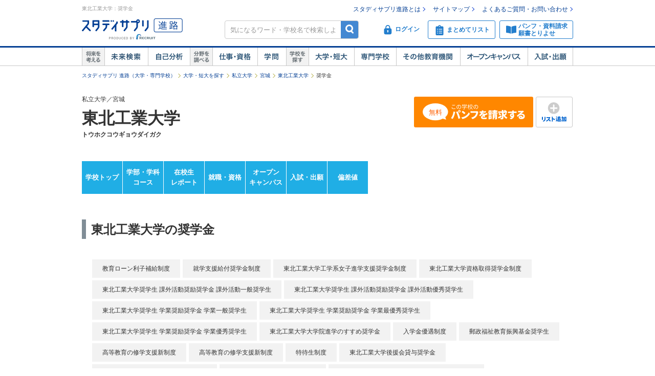

--- FILE ---
content_type: text/html;charset=UTF-8
request_url: https://shingakunet.com/gakko/SC000459/scholarship/
body_size: 21794
content:
<!DOCTYPE html PUBLIC "-//W3C//DTD XHTML 1.0 Transitional//EN" "http://www.w3.org/TR/xhtml1/DTD/xhtml1-transitional.dtd">
<html lang="ja">
<head>
<title>東北工業大学の奨学金一覧【スタディサプリ 進路】</title>
<meta http-equiv="Content-Type" content="text/html; charset=UTF-8" />
<meta http-equiv="Content-Style-Type" content="text/css" />
<meta http-equiv="Content-Script-Type" content="text/javascript" />
<meta name="keywords" content="東北工業大学,奨学金,教育ローン利子補給制度,就学支援給付奨学金制度,東北工業大学工学系女子進学支援奨学金制度,スタディサプリ 進路" />
<meta name="description" content="教育ローン利子補給制度,就学支援給付奨学金制度など、東北工業大学の奨学金を紹介。他にも学部や学科の詳細や学費のこと、オープンキャンパス情報など進路選びに役立つ情報を多数掲載。進路選び、進学情報なら【スタディサプリ 進路（旧：リクナビ進学）】" />
<link href="/css/assets/p_style.css?20171002161033" rel="stylesheet" type="text/css" media="all" />
<link href="/css/assets/bundle/p_bundle.css?20191217102600" rel="stylesheet" type="text/css" media="all" />
	<link href="/css/style_2007_mac.css?20100325120423" rel="stylesheet" type="text/css" media="all" />
	<link href="/css/style_reset.css?20160822192239" rel="stylesheet" type="text/css" media="all" />
<link href="/css/style_reset_2.css?20160607095403" rel="stylesheet" type="text/css" media="all" />
<link href="/css/header.css?20231219125015" rel="stylesheet" type="text/css" media="all" />
<link href="/css/footer.css?20160822192239" rel="stylesheet" type="text/css" media="all" />
<link href="/css/footer_overwrite.css?20130111104725" rel="stylesheet" type="text/css" media="all" />
<link href="/css/assets/page/p_header.css?20220330151629" rel="stylesheet" type="text/css" media="all" />
<link href="/css/footer.css?20160822192239" rel="stylesheet" type="text/css" media="all" />
<link href="/css/gakko_footer.css?20140917131800" rel="stylesheet" type="text/css" media="all" />
<link href="/css/common.css?20240731120020" rel="stylesheet" type="text/css" media="all" />
<link href="/css/bootstrap.min.css?20151013101838" rel="stylesheet" type="text/css" media="all" />
<link href="/css/assets/page/p_gakko.css?20250327195010" rel="stylesheet" type="text/css" media="all" />
<link href="/css/nyushi.css?20171003093057" rel="stylesheet" type="text/css" media="all" />
<link href="/css/cart_widget.css?20151027101432" rel="stylesheet" type="text/css" media="all" />
<link href="/css/assets/page/p_shinro_common.css?20240329133156" rel="stylesheet" type="text/css" media="all" />
<link href="/css/assets/page/p_syougakukin.css?20170419175938" rel="stylesheet" type="text/css" media="all" />

<link rel="canonical" href="https://shingakunet.com/gakko/SC000459/scholarship/" />
<script type="text/javascript" src="/js/env.js?20140626131721" charset="Shift_JIS"></script>
<script type="text/javascript" src="/js/conv/alert.js?20100325120423" charset="Shift_JIS"></script>
<script type="text/javascript" src="/js/jquery.js?20100325120423"></script>
<script type="text/javascript" src="/js/jquery.preload.js?20110228225021"></script>
<script type="text/javascript" src="/js/jquery.opencampasimage.js?20110228225021"></script>
<script type="text/javascript" src="/js/eventHandler.js?20160916191426"></script>
<script type="text/javascript" src="/js/common_rikunabi.js?20121225140110"></script>
<script type="text/javascript" src="/js/app.min.js?20220927100704"></script>

<script type="text/javascript">
window.ajaxFlag = true;
</script>

<script language="JavaScript" type="text/javascript">
<!--
window.onload = function() {
altcheck(1);
}
//-->
</script>
</head>
<body>
<div id="addListButtonImagePreload"></div>
<!-- Google Tag Manager -->
<noscript><iframe src="//www.googletagmanager.com/ns.html?id=GTM-NS9Q7D"
height="0" width="0" style="display:none;visibility:hidden"></iframe></noscript>
<script>(function(w,d,s,l,i){w[l]=w[l]||[];w[l].push({'gtm.start':
new Date().getTime(),event:'gtm.js'});var f=d.getElementsByTagName(s)[0],
j=d.createElement(s),dl=l!='dataLayer'?'&l='+l:'';j.async=true;j.src=
'//www.googletagmanager.com/gtm.js?id='+i+dl;f.parentNode.insertBefore(j,f);
})(window,document,'script','dataLayer','GTM-NS9Q7D');</script>
<!-- End Google Tag Manager -->
<div>
<a name="pagetop"></a>
<div id="container">
<div class="bgWhite">
<div id="shingaku_head"><div id="header">
<div class="headerCon">
<div class="headerL">
<h1>東北工業大学：奨学金</h1>
<p class="siteLogo">
<a href="https://shingakunet.com/"  target="_top" ><img src="/images/common/header_rikunavi_shingaku.gif"  alt="スタディサプリ進路"  width="204"  height="44" /></a></p>
<p class="siteCatch">
<img src="/images/common/header_catch.gif"  alt="未来へつながる、学びが見えてくる"  width="114"  class="Arw03"  height="30"  /></p>
</div>
<div class="headerR">
<ul class="memberLink">
<li><a href="https://shingakunet.com/rnet/column/rikunabi/index.html" >スタディサプリ進路とは</a></li>
<li><a href="https://shingakunet.com/rnet/sitemap/index.html" >サイトマップ</a></li>
<li class="last"><a href="https://shingakunet.com/rnet/info/shi_faq_index.html" >よくあるご質問・お問い合わせ</a></li>
</ul>
<div class="search">
<div class="freeWordBox">
<form action="/net/fwSearch/list" method="GET" class="validateForm" name="form1">
<input type="text" name="keyword" maxlength="256" title="気になるワード・学校名で検索しよう" class="tf inputGray checkNoInput">
<a href="#" onclick="$('form[name=form1]').trigger('submit'); return false;" class="btnSearch">検索</a>
</form>
</div>
<div class="search__menuBtn__wrapper search__menuBtn__wrapper--logins">
<div class="search__menuBtn search__menuBtn--login js-loginBtnHeader">
<a href="https://shingakunet.com/net2/quipMember/auth/organicSignIn/">
<img src="/images/common/icon_header_login.svg"  alt="ログイン"  /><p>ログイン</p>
</a>
</div>
<div class="search__menuBtn search__menuBtn--account js-accountBtnHeader">
<div class="headerLinkMenu__button headerLinkMenu__button--logins js-accountBtnHeaderLink">
<img src="/images/common/icon_header_account.svg"  alt="アカウント"  /><p>アカウント</p>
</div>
</div>
</div>
<div class="search__menuBtn__wrapper">
<div class="search__menuBtn search__menuBtn--rireki">
<a href="https://shingakunet.com/net2/cart/list">
<img src="/images/common/icon_header_matomete_new.svg"  alt="まとめてリスト"  /><p>まとめてリスト</p>
<div class="headerR__badge" style="display: none">
<p class="headerR__badge__count"></p>
</div>
</a>
</div>
</div>
<div class="search__menuBtn__wrapper">
<div class="search__menuBtn search__menuBtn--order">
<a href="https://shingakunet.com/rnet/campaign/shiryou/">
<img src="/images/common/icon_header_pamphlet.svg"  alt="パンフ・資料請求・願書とりよせ"  /><p>パンフ・資料請求<br />願書とりよせ</p>
</a>
</div>
</div>
</div>

<div class="dropDownMenu js-dropDownMenu">
<div class="dropDownMenu__frame">
<ul class="dropDownMenu__list">
<li class="dropDownMenu__listItem">
<a href="/net2/quipMember/messageBox/" class="dropDownMenu__linkItem  js-messageListLinkDropDown">
メッセージ
</a>
</li>
<li class="dropDownMenu__listItem">
<a href="/net2/quipMember/account/myPage/" class="dropDownMenu__linkItem">
プロフィール
</a>
</li>
</ul>
</div>
</div>

</div>
</div>
<div class="gnav">
<div class="gnavInner">
<dl class="cat01">
<dt>
<img src="/images/common/btn_gnav_head_01.png"  alt="将来を考える"  width="44"  height="36"  /></dt>
<dd class="btn01">
<a href="https://shingakunet.com/empathyContents/senpaiShigoto/all/koshuL_all/area_all/?formatTypeCd=C999">未来検索</a>
</dd>
<dd class="btn02"><a href="https://shingakunet.com/rnet/column/bunseki/index.html" >自己解析</a></dd>
</dl>
<dl class="cat02">
<dt>
<img src="/images/common/btn_gnav_head_02.png"  alt="分野を調べる"  width="44"  height="36"  /></dt>
<dd class="btn05">
<a href="https://shingakunet.com/bunnya/">仕事・資格</a>
</dd>
<dd class="btn03">
<a href="https://shingakunet.com/gakumon/">学問</a>
</dd>
</dl>
<dl class="cat03">
<dt>
<img src="/images/common/btn_gnav_head_03.png"  alt="学校を探す"  width="44"  height="36"  /></dt>
<dd class="btn01"><a href="https://shingakunet.com/daitan/">大学・短大</a></dd>
<dd class="btn02"><a href="https://shingakunet.com/senkaku/">専門学校</a></dd>
<dd class="btn05"><a href="https://shingakunet.com/area_all/school">その他教育機関</a></dd>
<dd class="btn03"><a href="https://shingakunet.com/openCampus/">オープンキャンパス</a></dd>
<dd class="btn04"><a href="https://shingakunet.com/nyushi/" >入試・出願</a></dd>
</dl>
</div>
</div>
</div>
<script type="text/javascript" src="/js/assets/pc_matomete.js?20240327151942"></script>
</div>
</div>
<noscript>
<ul>
<li>大学・短期大学・専門学校の進学情報サイト</li>
<li><a href="https://shingakunet.com/">スタディサプリ進路</a></li>
<li><a href="https://shingakunet.com/daitan/">大学・短大を探そう</a></li>
<li><a href="https://shingakunet.com/senkaku/">専門学校を探そう</a></li>
<li><a href="https://shingakunet.com/area_all/school">その他教育機関を探そう</a></li>
<li><a href="https://shingakunet.com/openCampus/">オープンキャンパスへ行こう</a></li>
<li><a href="https://shingakunet.com/nyushi/" >入試・出願</a></li>
<li><a href="https://shingakunet.com/empathyContents/senpaiShigoto/all/koshuL_all/area_all/?formatTypeCd=C999">未来検索</a></li>
<li><a href="https://shingakunet.com/rnet/column/bunseki/index.html" >自己解析</a></li>
<li><a href="https://shingakunet.com/bunnya/">仕事・資格</a></li>
<li><a href="https://shingakunet.com/gakumon/">学問</a></li>
</ul>

</noscript>
<script type="text/javascript" src="/js/gadget.js?20121225140110"></script>
<script type="text/javascript" src="/js/cart_widget.js?20240327151948"></script>
<script language="JavaScript" type="text/javascript">
<!--
$(document).ready(function(){
GetCartWidget('cartWidget_area','/net2/cart/widget','PC-CART-WIDGET', 'gakko').load();
});
//-->
</script>






<div id="pankuzu">
<ul>
	<li><a href="https://shingakunet.com/">スタディサプリ 進路（大学・専門学校）</a></li>
													<li><a href="/daitan/">大学・短大を探す</a></li>																	<li><a href="/searchList/ksl_daitan/ksm_12/">私立大学</a></li>																																																						<li><a href="/searchList/ksl_daitan/ksm_12/area_tohoku/ken_04/?af=2">宮城</a></li>
																					<li><a href="/gakko/SC000459/">東北工業大学</a></li>																	<li>奨学金</li>								<script type="application/ld+json">
	{
		"@context": "http://schema.org",
		"@type": "BreadcrumbList",
		"itemListElement":
		[
			{
				"@type": "ListItem",
				"position": 1,
				"item":
				{
					"@id": "https://shingakunet.com/",
					"name": "スタディサプリ 進路（大学・専門学校）"
				}
			},
										{
				"@type": "ListItem",
				"position": 2,
				"item":
				{
					"@id": "https://shingakunet.com/daitan/",
					"name": "大学・短大を探す"
				}
			}
										,
					{
				"@type": "ListItem",
				"position": 3,
				"item":
				{
					"@id": "https://shingakunet.com/searchList/ksl_daitan/ksm_12/",
					"name": "私立大学"
				}
			}
										,
					{
				"@type": "ListItem",
				"position": 4,
				"item":
				{
					"@id": "https://shingakunet.com/searchList/ksl_daitan/ksm_12/area_tohoku/ken_04/?af=2",
					"name": "宮城"
				}
			}
										,
					{
				"@type": "ListItem",
				"position": 5,
				"item":
				{
					"@id": "https://shingakunet.com/gakko/SC000459/",
					"name": "東北工業大学"
				}
			}
																,
					{
				"@type": "ListItem",
				"position": 6,
				"item":
				{
					"@id": "https://shingakunet.com/gakko/SC000459/scholarship/",
					"name": "奨学金"
				}
			}
			]
	}
	</script>
	</ul>
</div>




<div class="schoolNameBox js-specialBannerToggleTrigger" data-type="footerViewTrigger">
<div class="l-row">
<div class="col-8">
<p>私立大学／宮城</p>
<div class="schoolBox__text__heading titleCommon1">
<a href="/gakko/SC000459/">
東北工業大学
</a>
</div>
<p class="fw-b">トウホクコウギョウダイガク</p>
<div class="kosyaSubCommentBox">
</div>
</div>

<div class="col-4 secondDivMargin">
<div class="l-weekBlock">
<div class="l-table">
<div class="c">
<a href="https://shingakunet.com/net2/shiryoSeikyu/entry/input?shiryoShubetsu=01&amp;seikyuShubetsu=0&amp;yuryoDispFlag=1&amp;gakkoCd=SC000459&amp;FS=SHIRYO_BUTTON&amp;pCd=DP0000000008&amp;toku=0218&amp;actCd=Gslsp02pamph" class="tdNone">
<div class="m-kosyaButton m-kosyaButton--slim m-kosyaButton--action">
<span class="i-panfLongRow1Free"></span>
</div>
</a>
</div>
<div class="l-tablecell kosyaButtonWeek">
<a href="javascript:void(0);" class="tdNone" data-action="addMatometeList" data-rootProductCd="9002247313" onclick="var s2=s_gi(s_account);s2.linkTrackVars='events';s2.linkTrackEvents='event14';s2.events='event14';s2.tl(true, 'o', 'まとめて追加');">
<div class="m-kosyaButton m-kosyaButton--slim m-addListButton">
<span class="i-addList"></span>
</div>
</a>
</div>
</div>
</div>
</div>
</div>

</div>

<div class="localNav">
<ul class="localNav__contents">
<li>
<a href="/gakko/SC000459/" target="_top" class="localNav__contents--default" onclick="var s2=s_gi(s_account);s2.tl(this,'o','G_lnavi_header')">学校トップ</a>
</li>
<li>
<a href="/gakko/SC000459/gakubugakka/" target="_top" class="localNav__contents--default" onclick="var s2=s_gi(s_account);s2.tl(this,'o','G_lnavi_header')">学部・学科<br>コース</a>
</li>
<li>
<a href="/gakko/SC000459/campusLife/" target="_top" class="localNav__contents--default" onclick="var s2=s_gi(s_account);s2.tl(this,'o','G_lnavi_header')">在校生<br>レポート</a>
</li>
<li>
<a href="/gakko/SC000459/career/" target="_top" class="localNav__contents--default" onclick="var s2=s_gi(s_account);s2.tl(this,'o','G_lnavi_header')">就職・資格</a>
</li>
<li>
<a href="/gakko/SC000459/openCampus/" target="_top" class="localNav__contents--default" onclick="var s2=s_gi(s_account);s2.tl(this,'o','G_lnavi_header')">オープン<br>キャンパス</a>
</li>
<li>
<a href="/gakko/SC000459/nyushi/" target="_top" class="localNav__contents--default" onclick="var s2=s_gi(s_account);s2.tl(this,'o','G_lnavi_header')">入試・出願</a>
</li>
<li>
<a href="/gakko/SC000459/nanido/" target="_top" class="localNav__contents--default" onclick="var s2=s_gi(s_account);s2.tl(this,'o','G_lnavi_header')">偏差値</a>
</li>
</ul>
</div>

<script type="text/javascript" src="/js/jquery.cookie.js?20100325120423"></script>
<script type="text/javascript" src="/js/gakkoAccess.js?20180723150056"></script>
<script type="text/javascript">
<!--
$(document).ready(function () {
visitGakko('SC000459');
});
//-->
</script>
<div id="contents">
<div class="majorDetail">
<h2 class="titleCommon2">
東北工業大学の奨学金
</h2>
<div class="tabBlock">
<ul class="tabBlockCont">
<li><a href="#list0">教育ローン利子補給制度</a></li>
<li><a href="#list1">就学支援給付奨学金制度</a></li>
<li><a href="#list2">東北工業大学工学系女子進学支援奨学金制度</a></li>
<li><a href="#list3">東北工業大学資格取得奨学金制度</a></li>
<li><a href="#list4">東北工業大学奨学生 課外活動奨励奨学金 課外活動一般奨学生</a></li>
<li><a href="#list5">東北工業大学奨学生 課外活動奨励奨学金 課外活動優秀奨学生</a></li>
<li><a href="#list6">東北工業大学奨学生 学業奨励奨学金 学業一般奨学生</a></li>
<li><a href="#list7">東北工業大学奨学生 学業奨励奨学金 学業最優秀奨学生</a></li>
<li><a href="#list8">東北工業大学奨学生 学業奨励奨学金 学業優秀奨学生</a></li>
<li><a href="#list9">東北工業大学大学院進学のすすめ奨学金</a></li>
<li><a href="#list10">入学金優遇制度</a></li>
<li><a href="#list11">郵政福祉教育振興基金奨学生</a></li>
<li><a href="#list12">高等教育の修学支援新制度</a></li>
<li><a href="#list13">高等教育の修学支援新制度</a></li>
<li><a href="#list14">特待生制度</a></li>
<li><a href="#list15">東北工業大学後援会貸与奨学金</a></li>
<li><a href="#list16">東北工業大学同窓会奨学生（大学院）</a></li>
<li><a href="#list17">東北工業大学同窓会貸与奨学生</a></li>
<li><a href="#list18">日本学生支援機構奨学生　第一種（無利子貸与）</a></li>
<li><a href="#list19">日本学生支援機構奨学生　第一種（無利子貸与）</a></li>
<li><a href="#list20">日本学生支援機構奨学生　第一種（無利子貸与）</a></li>
<li><a href="#list21">日本学生支援機構奨学生　第二種（有利子貸与）</a></li>
<li><a href="#list22">日本学生支援機構奨学生　第二種（有利子貸与）</a></li>
</ul>
</div>
</div>
<div class="gakkoBox detail">
<h3 class="titleCommon3"><span><a class="syougakukin__pageLink" id="list0"></a>【給付型】教育ローン利子補給制度（全学部共通）</span></h3>
<div class="syougakukin__content">
<dl class="syougakukin__content__row">
<dt class="syougakukin__content__title">対象</dt>
<dd class="syougakukin__content__text">東北工業大学（大学院含む）・仙台城南高等学校に在籍する学生・生徒の保護者が、学費を納入するために金融機関等の教育ローンを利用した融資を受け、経済的に修学困難な状況であると認められる場合</dd>
</dl>
<dl class="syougakukin__content__row">
<dt class="syougakukin__content__title">給付額</dt>
<dd class="syougakukin__content__text">その年度の学費に係る利息相当額を1年間（年2回）</dd>
</dl>
</div>
<h3 class="titleCommon3"><span><a class="syougakukin__pageLink" id="list1"></a>【給付型】就学支援給付奨学金制度（全学部共通）</span></h3>
<div class="syougakukin__content">
<dl class="syougakukin__content__row">
<dt class="syougakukin__content__title">対象</dt>
<dd class="syougakukin__content__text">学部3・4年生を対象とし、修学の意思を持っているにもかかわらず、家庭の経済的事情により修学が困難な状況にあると認められた者</dd>
</dl>
<dl class="syougakukin__content__row">
<dt class="syougakukin__content__title">給付額</dt>
<dd class="syougakukin__content__text">学費年額の1/3相当額</dd>
</dl>
</div>
<h3 class="titleCommon3"><span><a class="syougakukin__pageLink" id="list2"></a>【給付型】東北工業大学工学系女子進学支援奨学金制度（全学部共通）</span></h3>
<div class="syougakukin__content">
<dl class="syougakukin__content__row">
<dt class="syougakukin__content__title">対象</dt>
<dd class="syougakukin__content__text">女子生徒の理工系進学支援を目的とした「公募制推薦型女子特別選抜」で合格した受験者</dd>
</dl>
<dl class="syougakukin__content__row">
<dt class="syougakukin__content__title">給付額</dt>
<dd class="syougakukin__content__text">入学金相当額（25万円）</dd>
</dl>
</div>
<h3 class="titleCommon3"><span><a class="syougakukin__pageLink" id="list3"></a>【給付型】東北工業大学資格取得奨学金制度（全学部共通）</span></h3>
<div class="syougakukin__content">
<dl class="syougakukin__content__row">
<dt class="syougakukin__content__title">対象</dt>
<dd class="syougakukin__content__text">高校在学中に資格取得に励んだ専門学科出身者（ただし、高校在学中に本学に合格した専門高校卒業見込みの生徒）<br />対象者：AOVA選抜、指定校推薦型選抜、専門学科・総合学科選抜、公募制推薦型選抜、大学入学共通テスト利用選抜（1期・2期）、一般選抜（A日程・B日程）に合格し、入学手続を完了している専門学科出身者（ただし、高校在学中に本学に合格した専門高校卒業見込みの生徒）</dd>
</dl>
<dl class="syougakukin__content__row">
<dt class="syougakukin__content__title">備考</dt>
<dd class="syougakukin__content__text">※支給額<br />工業高校対象｜<br />ジュニアマイスターゴールド：25万円<br />ジュニアマイスターシルバー：10万円<br />農業高校対象｜<br />アグリマイスタープラチナ、アグリマイスターゴールド：25万円<br />アグリマイスターシルバー：10万円<br />商業高校対象｜<br />全国商業高等学校協会主催検定試験の1級5種目以上取得者：25万円<br />全国商業高等学校協会主催検定試験の1級4種目取得者：10万円</dd>
</dl>
</div>
<h3 class="titleCommon3"><span><a class="syougakukin__pageLink" id="list4"></a>【給付型】東北工業大学奨学生 課外活動奨励奨学金 課外活動一般奨学生（全学部共通）</span></h3>
<div class="syougakukin__content">
<dl class="syougakukin__content__row">
<dt class="syougakukin__content__title">対象</dt>
<dd class="syougakukin__content__text">本学に在学する2年生以上を対象としており、学業成績または課外活動において優秀な成績を収めた学生</dd>
</dl>
<dl class="syougakukin__content__row">
<dt class="syougakukin__content__title">給付額</dt>
<dd class="syougakukin__content__text">年額120,000円</dd>
</dl>
</div>
<h3 class="titleCommon3"><span><a class="syougakukin__pageLink" id="list5"></a>【給付型】東北工業大学奨学生 課外活動奨励奨学金 課外活動優秀奨学生（全学部共通）</span></h3>
<div class="syougakukin__content">
<dl class="syougakukin__content__row">
<dt class="syougakukin__content__title">対象</dt>
<dd class="syougakukin__content__text">本学に在学する2年生以上を対象としており、学業成績または課外活動において優秀な成績を収めた学生</dd>
</dl>
<dl class="syougakukin__content__row">
<dt class="syougakukin__content__title">給付額</dt>
<dd class="syougakukin__content__text">授業料1/3相当額</dd>
</dl>
</div>
<h3 class="titleCommon3"><span><a class="syougakukin__pageLink" id="list6"></a>【給付型】東北工業大学奨学生 学業奨励奨学金 学業一般奨学生（全学部共通）</span></h3>
<div class="syougakukin__content">
<dl class="syougakukin__content__row">
<dt class="syougakukin__content__title">対象</dt>
<dd class="syougakukin__content__text">本学に在学する2年生以上を対象としており、学業成績または課外活動において優秀な成績を収めた学生</dd>
</dl>
<dl class="syougakukin__content__row">
<dt class="syougakukin__content__title">給付額</dt>
<dd class="syougakukin__content__text">年額120,000円</dd>
</dl>
</div>
<h3 class="titleCommon3"><span><a class="syougakukin__pageLink" id="list7"></a>【給付型】東北工業大学奨学生 学業奨励奨学金 学業最優秀奨学生（全学部共通）</span></h3>
<div class="syougakukin__content">
<dl class="syougakukin__content__row">
<dt class="syougakukin__content__title">対象</dt>
<dd class="syougakukin__content__text">本学に在学する2年生以上を対象としており、学業成績または課外活動において優秀な成績を収めた学生</dd>
</dl>
<dl class="syougakukin__content__row">
<dt class="syougakukin__content__title">給付額</dt>
<dd class="syougakukin__content__text">授業料相当額</dd>
</dl>
<dl class="syougakukin__content__row">
<dt class="syougakukin__content__title">人数</dt>
<dd class="syougakukin__content__text">各課程・学科1名</dd>
</dl>
</div>
<h3 class="titleCommon3"><span><a class="syougakukin__pageLink" id="list8"></a>【給付型】東北工業大学奨学生 学業奨励奨学金 学業優秀奨学生（全学部共通）</span></h3>
<div class="syougakukin__content">
<dl class="syougakukin__content__row">
<dt class="syougakukin__content__title">対象</dt>
<dd class="syougakukin__content__text">本学に在学する2年生以上を対象としており、学業成績または課外活動において優秀な成績を収めた学生</dd>
</dl>
<dl class="syougakukin__content__row">
<dt class="syougakukin__content__title">給付額</dt>
<dd class="syougakukin__content__text">授業料1/2相当額</dd>
</dl>
<dl class="syougakukin__content__row">
<dt class="syougakukin__content__title">人数</dt>
<dd class="syougakukin__content__text">各課程・学科最低2名</dd>
</dl>
</div>
<h3 class="titleCommon3"><span><a class="syougakukin__pageLink" id="list9"></a>【給付型】東北工業大学大学院進学のすすめ奨学金（全学部共通）</span></h3>
<div class="syougakukin__content">
<dl class="syougakukin__content__row">
<dt class="syougakukin__content__title">対象</dt>
<dd class="syougakukin__content__text">春季学内推薦入試による進学を希望する学生のうち、学部在学中に申請し、審査の結果採用候補者となった学生</dd>
</dl>
<dl class="syougakukin__content__row">
<dt class="syougakukin__content__title">学種</dt>
<dd class="syougakukin__content__text">大学院</dd>
</dl>
<dl class="syougakukin__content__row">
<dt class="syougakukin__content__title">給付額</dt>
<dd class="syougakukin__content__text">年額200,000円<br />学業成績による継続判定有り</dd>
</dl>
<dl class="syougakukin__content__row">
<dt class="syougakukin__content__title">備考</dt>
<dd class="syougakukin__content__text">大学院進学後の奨学金を事前に約束する予約型の奨学金</dd>
</dl>
</div>
<h3 class="titleCommon3"><span><a class="syougakukin__pageLink" id="list10"></a>【給付型】入学金優遇制度（全学部共通）</span></h3>
<div class="syougakukin__content">
<dl class="syougakukin__content__row">
<dt class="syougakukin__content__title">対象</dt>
<dd class="syougakukin__content__text">兄弟姉妹が本学の学部課程に在籍、または同時に入学をする場合</dd>
</dl>
<dl class="syougakukin__content__row">
<dt class="syougakukin__content__title">給付額</dt>
<dd class="syougakukin__content__text">入学金を優遇し助成（入学後に給付）</dd>
</dl>
</div>
<h3 class="titleCommon3"><span><a class="syougakukin__pageLink" id="list11"></a>【給付型】郵政福祉教育振興基金奨学生（全学部共通）</span></h3>
<div class="syougakukin__content">
<dl class="syougakukin__content__row">
<dt class="syougakukin__content__title">対象</dt>
<dd class="syougakukin__content__text">学部3年生以上の学生で、毎年4課程4学科中2つの課程・学科を指定し前年度成績優秀者を学科が推薦。</dd>
</dl>
<dl class="syougakukin__content__row">
<dt class="syougakukin__content__title">給付額</dt>
<dd class="syougakukin__content__text">当該年度の授業料の半額程度</dd>
</dl>
</div>
<h3 class="titleCommon3"><span><a class="syougakukin__pageLink" id="list12"></a>【減免型】高等教育の修学支援新制度（全学部共通）</span></h3>
<div class="syougakukin__content">
<dl class="syougakukin__content__row">
<dt class="syougakukin__content__title">減免額</dt>
<dd class="syougakukin__content__text">給付奨学金<br />第1区分：75,800円<br />第2区分：50,600円<br />第3区分：25,300円<br />第4区分※多子世帯支援：19,000円<br />授業料の減免上限額（年間）<br />第1区分：700,000円<br />第2区分：466,700円<br />第3区分：233,400円<br />第4区分※理工農系支援：233,400円<br />多子世帯支援：700,000円</dd>
</dl>
<dl class="syougakukin__content__row">
<dt class="syougakukin__content__title">自宅・自宅外の別</dt>
<dd class="syougakukin__content__text">自宅外</dd>
</dl>
<dl class="syougakukin__content__row">
<dt class="syougakukin__content__title">募集時期</dt>
<dd class="syougakukin__content__text">原則、毎年4月</dd>
</dl>
</div>
<h3 class="titleCommon3"><span><a class="syougakukin__pageLink" id="list13"></a>【減免型】高等教育の修学支援新制度（全学部共通）</span></h3>
<div class="syougakukin__content">
<dl class="syougakukin__content__row">
<dt class="syougakukin__content__title">減免額</dt>
<dd class="syougakukin__content__text">給付奨学金<br />第1区分：38,300円<br />第2区分：25,600円<br />第3区分：12,800円<br />第4区分※多子世帯支援：9,600円<br />授業料の減免上限額（年間）<br />第1区分：700,000円<br />第2区分：466,700円<br />第3区分：233,400円<br />第4区分※理工農系支援：233,400円<br />多子世帯支援：700,000円</dd>
</dl>
<dl class="syougakukin__content__row">
<dt class="syougakukin__content__title">自宅・自宅外の別</dt>
<dd class="syougakukin__content__text">自宅</dd>
</dl>
<dl class="syougakukin__content__row">
<dt class="syougakukin__content__title">募集時期</dt>
<dd class="syougakukin__content__text">原則、毎年4月</dd>
</dl>
</div>
<h3 class="titleCommon3"><span><a class="syougakukin__pageLink" id="list14"></a>【減免型】特待生制度（全学部共通）</span></h3>
<div class="syougakukin__content">
<dl class="syougakukin__content__row">
<dt class="syougakukin__content__title">対象</dt>
<dd class="syougakukin__content__text">大学入学共通テスト利用選抜、一般選抜および指定校推薦型選抜の合格者で、極めて優秀な成績を修めた者</dd>
</dl>
<dl class="syougakukin__content__row">
<dt class="syougakukin__content__title">減免額</dt>
<dd class="syougakukin__content__text">学費免除（授業料および設備負担金の全額免除または半額免除）</dd>
</dl>
</div>
<h3 class="titleCommon3"><span><a class="syougakukin__pageLink" id="list15"></a>【貸与型】東北工業大学後援会貸与奨学金（全学部共通）</span></h3>
<div class="syougakukin__content">
<dl class="syougakukin__content__row">
<dt class="syougakukin__content__title">対象</dt>
<dd class="syougakukin__content__text">学部4年生在学生を対象とし、4年生前期までの学費が納入済みで、卒業に要する修得単位数の取得が見込まれ、かつ就職先が内定している学生</dd>
</dl>
<dl class="syougakukin__content__row">
<dt class="syougakukin__content__title">貸与（総額）</dt>
<dd class="syougakukin__content__text">4年生後期の学費相当額</dd>
</dl>
<dl class="syougakukin__content__row">
<dt class="syougakukin__content__title">利子</dt>
<dd class="syougakukin__content__text">無利子</dd>
</dl>
</div>
<h3 class="titleCommon3"><span><a class="syougakukin__pageLink" id="list16"></a>【貸与型】東北工業大学同窓会奨学生（大学院）（全学部共通）</span></h3>
<div class="syougakukin__content">
<dl class="syougakukin__content__row">
<dt class="syougakukin__content__title">対象</dt>
<dd class="syougakukin__content__text">大学院博士（前期）課程2年生<br />2年生前期までの学費が納入済みで、修了に要する修得単位数の取得が見込まれ、かつ就職先が内定している学生</dd>
</dl>
<dl class="syougakukin__content__row">
<dt class="syougakukin__content__title">学種</dt>
<dd class="syougakukin__content__text">大学院</dd>
</dl>
<dl class="syougakukin__content__row">
<dt class="syougakukin__content__title">貸与（総額）</dt>
<dd class="syougakukin__content__text">2年生後期の学費相当額</dd>
</dl>
<dl class="syougakukin__content__row">
<dt class="syougakukin__content__title">利子</dt>
<dd class="syougakukin__content__text">無利子</dd>
</dl>
</div>
<h3 class="titleCommon3"><span><a class="syougakukin__pageLink" id="list17"></a>【貸与型】東北工業大学同窓会貸与奨学生（全学部共通）</span></h3>
<div class="syougakukin__content">
<dl class="syougakukin__content__row">
<dt class="syougakukin__content__title">対象</dt>
<dd class="syougakukin__content__text">学部4年生を対象とし、4年生前期までの学費が納入済みで、卒業に要する修得単位数の取得が見込まれ、かつ就職先が内定している学生</dd>
</dl>
<dl class="syougakukin__content__row">
<dt class="syougakukin__content__title">貸与（総額）</dt>
<dd class="syougakukin__content__text">4年生後期の未納学費相当額</dd>
</dl>
<dl class="syougakukin__content__row">
<dt class="syougakukin__content__title">利子</dt>
<dd class="syougakukin__content__text">無利子</dd>
</dl>
</div>
<h3 class="titleCommon3"><span><a class="syougakukin__pageLink" id="list18"></a>【貸与型】日本学生支援機構奨学生　第一種（無利子貸与）（全学部共通）</span></h3>
<div class="syougakukin__content">
<dl class="syougakukin__content__row">
<dt class="syougakukin__content__title">奨学金の種類</dt>
<dd class="syougakukin__content__text">第一種</dd>
</dl>
<dl class="syougakukin__content__row">
<dt class="syougakukin__content__title">学種</dt>
<dd class="syougakukin__content__text">大学</dd>
</dl>
<dl class="syougakukin__content__row">
<dt class="syougakukin__content__title">貸与（月額）</dt>
<dd class="syougakukin__content__text">54,000円または<br />20,000円～40,000円</dd>
</dl>
<dl class="syougakukin__content__row">
<dt class="syougakukin__content__title">利子</dt>
<dd class="syougakukin__content__text">無利子</dd>
</dl>
<dl class="syougakukin__content__row">
<dt class="syougakukin__content__title">自宅・自宅外の別</dt>
<dd class="syougakukin__content__text">自宅</dd>
</dl>
<dl class="syougakukin__content__row">
<dt class="syougakukin__content__title">募集時期</dt>
<dd class="syougakukin__content__text">原則、毎年4月</dd>
</dl>
</div>
<h3 class="titleCommon3"><span><a class="syougakukin__pageLink" id="list19"></a>【貸与型】日本学生支援機構奨学生　第一種（無利子貸与）（全学部共通）</span></h3>
<div class="syougakukin__content">
<dl class="syougakukin__content__row">
<dt class="syougakukin__content__title">奨学金の種類</dt>
<dd class="syougakukin__content__text">第一種</dd>
</dl>
<dl class="syougakukin__content__row">
<dt class="syougakukin__content__title">学種</dt>
<dd class="syougakukin__content__text">大学</dd>
</dl>
<dl class="syougakukin__content__row">
<dt class="syougakukin__content__title">貸与（月額）</dt>
<dd class="syougakukin__content__text">64,000円または<br />20,000円～50,000円で選択</dd>
</dl>
<dl class="syougakukin__content__row">
<dt class="syougakukin__content__title">利子</dt>
<dd class="syougakukin__content__text">無利子</dd>
</dl>
<dl class="syougakukin__content__row">
<dt class="syougakukin__content__title">自宅・自宅外の別</dt>
<dd class="syougakukin__content__text">自宅外</dd>
</dl>
<dl class="syougakukin__content__row">
<dt class="syougakukin__content__title">募集時期</dt>
<dd class="syougakukin__content__text">原則、毎年4月</dd>
</dl>
</div>
<h3 class="titleCommon3"><span><a class="syougakukin__pageLink" id="list20"></a>【貸与型】日本学生支援機構奨学生　第一種（無利子貸与）（全学部共通）</span></h3>
<div class="syougakukin__content">
<dl class="syougakukin__content__row">
<dt class="syougakukin__content__title">奨学金の種類</dt>
<dd class="syougakukin__content__text">第一種</dd>
</dl>
<dl class="syougakukin__content__row">
<dt class="syougakukin__content__title">学種</dt>
<dd class="syougakukin__content__text">大学院</dd>
</dl>
<dl class="syougakukin__content__row">
<dt class="syougakukin__content__title">貸与（月額）</dt>
<dd class="syougakukin__content__text">博士（前期）課程：50,000円・88,000円から希望月額を選択<br />博士（後期）課程：80,000円・122,000円から希望月額を選択</dd>
</dl>
<dl class="syougakukin__content__row">
<dt class="syougakukin__content__title">利子</dt>
<dd class="syougakukin__content__text">無利子</dd>
</dl>
<dl class="syougakukin__content__row">
<dt class="syougakukin__content__title">貸与期間</dt>
<dd class="syougakukin__content__text">各課程の標準（最短）修業年限の終期まで</dd>
</dl>
<dl class="syougakukin__content__row">
<dt class="syougakukin__content__title">募集時期</dt>
<dd class="syougakukin__content__text">原則、毎年4月</dd>
</dl>
</div>
<h3 class="titleCommon3"><span><a class="syougakukin__pageLink" id="list21"></a>【貸与型】日本学生支援機構奨学生　第二種（有利子貸与）（全学部共通）</span></h3>
<div class="syougakukin__content">
<dl class="syougakukin__content__row">
<dt class="syougakukin__content__title">奨学金の種類</dt>
<dd class="syougakukin__content__text">第二種</dd>
</dl>
<dl class="syougakukin__content__row">
<dt class="syougakukin__content__title">学種</dt>
<dd class="syougakukin__content__text">大学</dd>
</dl>
<dl class="syougakukin__content__row">
<dt class="syougakukin__content__title">貸与（月額）</dt>
<dd class="syougakukin__content__text">20,000円または<br />20,000円～120,000円</dd>
</dl>
<dl class="syougakukin__content__row">
<dt class="syougakukin__content__title">利子</dt>
<dd class="syougakukin__content__text">利子</dd>
</dl>
<dl class="syougakukin__content__row">
<dt class="syougakukin__content__title">募集時期</dt>
<dd class="syougakukin__content__text">原則、毎年4月</dd>
</dl>
</div>
<h3 class="titleCommon3"><span><a class="syougakukin__pageLink" id="list22"></a>【貸与型】日本学生支援機構奨学生　第二種（有利子貸与）（全学部共通）</span></h3>
<div class="syougakukin__content">
<dl class="syougakukin__content__row">
<dt class="syougakukin__content__title">奨学金の種類</dt>
<dd class="syougakukin__content__text">第二種</dd>
</dl>
<dl class="syougakukin__content__row">
<dt class="syougakukin__content__title">学種</dt>
<dd class="syougakukin__content__text">大学院</dd>
</dl>
<dl class="syougakukin__content__row">
<dt class="syougakukin__content__title">貸与（月額）</dt>
<dd class="syougakukin__content__text">50,000円・80,000円・100,000円・130,000円・150,000円の中から希望月額を選択</dd>
</dl>
<dl class="syougakukin__content__row">
<dt class="syougakukin__content__title">利子</dt>
<dd class="syougakukin__content__text">利子</dd>
</dl>
<dl class="syougakukin__content__row">
<dt class="syougakukin__content__title">貸与期間</dt>
<dd class="syougakukin__content__text">各課程の標準（最短）修業年限の終期まで</dd>
</dl>
<dl class="syougakukin__content__row">
<dt class="syougakukin__content__title">募集時期</dt>
<dd class="syougakukin__content__text">原則、毎年4月</dd>
</dl>
</div>
</div>
<p class="caution__footer">最新の奨学金情報は学校HPからご確認ください。（学校HPは<a href="/net/redirect/?FS=HP&amp;gakkoCd=SC000459&amp;url=http%3A%2F%2Fwww.tohtech.ac.jp%2F"  target="_blank" >こちら</a>）</p>
<a href="/gakko/SC000459/gakuhi/" class="syougakukin__gakuhi__button">学費（初年度納入金）</a>
</div>

<div class="js-fixedSpecial" data-gakko-cd="SC000459">
<style id="fixedBannerStyle">
  .fixedSpecialBanner {
    position: fixed;
    margin-bottom: 7px;
    left: 0;
    display: none;
    width: 100%;
    padding: 5px;
    box-sizing: border-box;
    text-align: center;
    z-index: 100;
  }
  .fixedSpecialBanner img {
    vertical-align: bottom;
    height: 80px;
    width: 511px;
  }
  .fixedSpecialBanner a:hover {
    text-decoration: none;
    border: 1px solid rgba(36,36,63,0.7);
  }
  .fixedSpecialBanner a:hover img,
  .fixedSpecialBanner a:hover .fixedSpecialBannerTitle {
    opacity: .7;
  }
  .fixedSpecialBannerLink {
    display: block;
    margin: 0 auto;
    width: 511px;
    border-radius: 4px 4px 0 0;
    border: 1px solid #24243F;
    background-color: #FFF;
    box-shadow: 0 4px 12px 0 rgba(0,0,0,0.14);
  }
  .fixedSpecialBannerTitle {
    color: #FFF;
    background-color: #24243F;
    font-size: 13px;
    line-height: 32px;
    height: 32px;
    text-align: center;
  }
</style>

<script id="fixedSpecial_template" type="text/template" data-display="scrollStop" data-border-top="none" data-log-suffix="B">
  <div class="fixedSpecialBanner js-fixedSpecialBanner">
    <a href="${link}" target="_blank" class="js-fixedSpecialBannerLink fixedSpecialBannerLink">
      <div class="fixedSpecialBannerTitle">＼この学校のスペシャル情報をチェックしよう！／</div>
      <img src="${bannerImage}">
    </a>
  </div>
</script>
</div>

<div id="gakkoFooter">
<div class="l-baseBlock">
<div class="l-table">
<a href="https://shingakunet.com/net2/shiryoSeikyu/entry/input?shiryoShubetsu=01&amp;seikyuShubetsu=0&amp;yuryoDispFlag=1&amp;gakkoCd=SC000459&amp;FS=SHIRYO_BUTTON&amp;pCd=DP0000000008&amp;toku=0221&amp;actCd=Gslsp03pamph" class="tdNone">
<div class="m-kosyaButton m-kosyaButton--action">
<span class="i-panfLongFree"></span>
</div>
</a>
</div>
</div>

<section class="categoryLink">
<h2 class="categoryLink__heading">東北工業大学のコンテンツ一覧</h2>
 <section class="categoryLink__category">
<h3 class="categoryLink__category__name">
<img src="/images/assets/icon_gakkofooterlink_basic.png" width="16" height="16" alt="基本情報">
基本情報
</h3>
<ul class="categoryLink__category__list">
<li class="categoryLink__category__item">
<a href="/gakko/SC000459/" onclick="var s2=s_gi(s_account);s2.tl(this,'o','G_lnavi_footer')">
学校トップ
</a>
</li>
<li class="categoryLink__category__item">
<a href="/gakko/SC000459/gakubugakka/" onclick="var s2=s_gi(s_account);s2.tl(this,'o','G_lnavi_footer')">
学部・学科・コース
</a>
</li>
<li class="categoryLink__category__item">
<a href="/gakko/SC000459/tokucho/" onclick="var s2=s_gi(s_account);s2.tl(this,'o','G_lnavi_footer')">
学校の特長
</a>
</li>
<li class="categoryLink__category__item">
<a href="/gakko/SC000459/career/" onclick="var s2=s_gi(s_account);s2.tl(this,'o','G_lnavi_footer')">
就職・資格
</a>
</li>
<li class="categoryLink__category__item">
<a href="/gakko/SC000459/gakuhi/" onclick="var s2=s_gi(s_account);s2.tl(this,'o','G_lnavi_footer')">
学費
</a>
</li>
<li class="categoryLink__category__item">
<a href="/gakko/SC000459/scholarship/" onclick="var s2=s_gi(s_account);s2.tl(this,'o','G_lnavi_footer')">
奨学金
</a>
</li>
<li class="categoryLink__category__item">
<a href="/gakko/SC000459/openCampus/" onclick="var s2=s_gi(s_account);s2.tl(this,'o','G_lnavi_footer')">
オープンキャンパス
</a>
</li>
</ul>
</section>
 <section class="categoryLink__category">
<h3 class="categoryLink__category__name">
<img src="/images/assets/icon_gakkofooterlink_charm.png" width="16" height="16" alt="学校の魅力">
学校の魅力
</h3>
<ul class="categoryLink__category__list">
<li class="categoryLink__category__item">
<a href="/gakko/SC000459/campusLife/" onclick="var s2=s_gi(s_account);s2.tl(this,'o','G_lnavi_footer')">
在校生レポート
</a>
</li>
</ul>
</section>
 <section class="categoryLink__category">
<h3 class="categoryLink__category__name">
<img src="/images/assets/icon_gakkofooterlink_nyushi.png" width="16" height="16" alt="入試情報">
入試情報
</h3>
<ul class="categoryLink__category__list">
<li class="categoryLink__category__item">
<a href="/gakko/SC000459/nanido/" onclick="var s2=s_gi(s_account);s2.tl(this,'o','G_lnavi_footer')">
偏差値
</a>
</li>
</ul>
</section>
 <section class="categoryLink__category">
<h3 class="categoryLink__category__name">
<img src="/images/assets/icon_gakkofooterlink_other.png" width="16" height="16" alt="その他">
その他
</h3>
<ul class="categoryLink__category__list">
<li class="categoryLink__category__item">
<a href="/gakko/SC000459/kanrenNews/" onclick="var s2=s_gi(s_account);s2.tl(this,'o','G_lnavi_footer')">
関連ニュース
</a>
</li>
<li class="categoryLink__category__item">
<a href="/gakko/SC000459/president/" onclick="var s2=s_gi(s_account);s2.tl(this,'o','G_lnavi_footer')">
学長
</a>
</li>
<li class="categoryLink__category__item">
<a href="/gakko/SC000459/club/" onclick="var s2=s_gi(s_account);s2.tl(this,'o','G_lnavi_footer')">
部活・サークル
</a>
</li>
<li class="categoryLink__category__item">
<a href="/gakko/SC000459/library/" onclick="var s2=s_gi(s_account);s2.tl(this,'o','G_lnavi_footer')">
図書館
</a>
</li>
<li class="categoryLink__category__item">
<a href="/gakko/SC000459/graduateschool/" onclick="var s2=s_gi(s_account);s2.tl(this,'o','G_lnavi_footer')">
大学院
</a>
</li>
<li class="categoryLink__category__item">
<a href="/gakko/SC000459/cafeteria/" onclick="var s2=s_gi(s_account);s2.tl(this,'o','G_lnavi_footer')">
学食
</a>
</li>
<li class="categoryLink__category__item">
<a href="/gakko/SC000459/festival/" onclick="var s2=s_gi(s_account);s2.tl(this,'o','G_lnavi_footer')">
学園祭
</a>
</li>
</ul>
</section>
</section>

</div>

<section class="l-footerFix displayNone js-fixedFooter" data-type="footerFix">
<div class="l-baseBlock kosyaFooterFixBase">
<div class="l-table">
<a href="https://shingakunet.com/net2/shiryoSeikyu/entry/input?shiryoShubetsu=01&amp;seikyuShubetsu=0&amp;yuryoDispFlag=1&amp;gakkoCd=SC000459&amp;FS=SHIRYO_BUTTON&amp;pCd=DP0000000008&amp;toku=0224&amp;actCd=Gslsp04pamph" class="tdNone">
<div class="m-kosyaButton m-kosyaButton--action">
<span class="i-panfLongFree"></span>
</div>
</a>
</div>
</div>
</section>
<div id="contentsFooter">
<div id="comFootImg02">
<em>
<i>東北工業大学/奨学金</i>
</em>
</div>
<div id="comFootPTop" class="font12">
<img src="/images/common/icon_arrow_top.gif"  width="16"  class="Arw03"  height="15"  /><a href="#pagetop">ページの先頭へ</a>
</div>
<div id="cartWidget_area"></div>
<span class="nofwsearch">
<div id="gakkoAreaFooter">
<div class="ilinks">
<div class="ilink5M">近隣エリアから大学・短期大学を探す</div>
<div class="boxM4">
<a href="https://shingakunet.com/area_tohoku/02/daitan/" >青森</a>｜
<a href="https://shingakunet.com/area_tohoku/03/daitan/" >岩手</a>｜
<a href="https://shingakunet.com/area_tohoku/04/daitan/" >宮城</a>｜
<a href="https://shingakunet.com/area_tohoku/05/daitan/" >秋田</a>｜
<a href="https://shingakunet.com/area_tohoku/06/daitan/" >山形</a>｜
<a href="https://shingakunet.com/area_tohoku/07/daitan/" >福島</a></div>
</div>
</div>
</span>
</div>
<script type="text/javascript">var trace_p='Gslsp';</script>
<script type="text/javascript" src="/js/vos/vos.js?20230619115203"></script>

		<script type="text/javascript">
		;window.NREUM||(NREUM={});NREUM.init={privacy:{cookies_enabled:true},ajax:{deny_list:["bam.nr-data.net"]}};
		window.NREUM||(NREUM={}),__nr_require=function(t,e,n){function r(n){if(!e[n]){var o=e[n]={exports:{}};t[n][0].call(o.exports,function(e){var o=t[n][1][e];return r(o||e)},o,o.exports)}return e[n].exports}if("function"==typeof __nr_require)return __nr_require;for(var o=0;o<n.length;o++)r(n[o]);return r}({1:[function(t,e,n){function r(t){try{s.console&&console.log(t)}catch(e){}}var o,i=t("ee"),a=t(29),s={};try{o=localStorage.getItem("__nr_flags").split(","),console&&"function"==typeof console.log&&(s.console=!0,o.indexOf("dev")!==-1&&(s.dev=!0),o.indexOf("nr_dev")!==-1&&(s.nrDev=!0))}catch(c){}s.nrDev&&i.on("internal-error",function(t){r(t.stack)}),s.dev&&i.on("fn-err",function(t,e,n){r(n.stack)}),s.dev&&(r("NR AGENT IN DEVELOPMENT MODE"),r("flags: "+a(s,function(t,e){return t}).join(", ")))},{}],2:[function(t,e,n){function r(t,e,n,r,s){try{l?l-=1:o(s||new UncaughtException(t,e,n),!0)}catch(f){try{i("ierr",[f,c.now(),!0])}catch(d){}}return"function"==typeof u&&u.apply(this,a(arguments))}function UncaughtException(t,e,n){this.message=t||"Uncaught error with no additional information",this.sourceURL=e,this.line=n}function o(t,e){var n=e?null:c.now();i("err",[t,n])}var i=t("handle"),a=t(30),s=t("ee"),c=t("loader"),f=t("gos"),u=window.onerror,d=!1,p="nr@seenError";if(!c.disabled){var l=0;c.features.err=!0,t(1),window.onerror=r;try{throw new Error}catch(h){"stack"in h&&(t(13),t(12),"addEventListener"in window&&t(6),c.xhrWrappable&&t(14),d=!0)}s.on("fn-start",function(t,e,n){d&&(l+=1)}),s.on("fn-err",function(t,e,n){d&&!n[p]&&(f(n,p,function(){return!0}),this.thrown=!0,o(n))}),s.on("fn-end",function(){d&&!this.thrown&&l>0&&(l-=1)}),s.on("internal-error",function(t){i("ierr",[t,c.now(),!0])})}},{}],3:[function(t,e,n){var r=t("loader");r.disabled||(r.features.ins=!0)},{}],4:[function(t,e,n){function r(){L++,C=g.hash,this[u]=y.now()}function o(){L--,g.hash!==C&&i(0,!0);var t=y.now();this[h]=~~this[h]+t-this[u],this[d]=t}function i(t,e){E.emit("newURL",[""+g,e])}function a(t,e){t.on(e,function(){this[e]=y.now()})}var s="-start",c="-end",f="-body",u="fn"+s,d="fn"+c,p="cb"+s,l="cb"+c,h="jsTime",m="fetch",v="addEventListener",w=window,g=w.location,y=t("loader");if(w[v]&&y.xhrWrappable&&!y.disabled){var x=t(10),b=t(11),E=t(8),R=t(6),O=t(13),S=t(7),N=t(14),M=t(9),P=t("ee"),T=P.get("tracer");t(16),y.features.spa=!0;var C,L=0;P.on(u,r),b.on(p,r),M.on(p,r),P.on(d,o),b.on(l,o),M.on(l,o),P.buffer([u,d,"xhr-done","xhr-resolved"]),R.buffer([u]),O.buffer(["setTimeout"+c,"clearTimeout"+s,u]),N.buffer([u,"new-xhr","send-xhr"+s]),S.buffer([m+s,m+"-done",m+f+s,m+f+c]),E.buffer(["newURL"]),x.buffer([u]),b.buffer(["propagate",p,l,"executor-err","resolve"+s]),T.buffer([u,"no-"+u]),M.buffer(["new-jsonp","cb-start","jsonp-error","jsonp-end"]),a(N,"send-xhr"+s),a(P,"xhr-resolved"),a(P,"xhr-done"),a(S,m+s),a(S,m+"-done"),a(M,"new-jsonp"),a(M,"jsonp-end"),a(M,"cb-start"),E.on("pushState-end",i),E.on("replaceState-end",i),w[v]("hashchange",i,!0),w[v]("load",i,!0),w[v]("popstate",function(){i(0,L>1)},!0)}},{}],5:[function(t,e,n){function r(t){}if(window.performance&&window.performance.timing&&window.performance.getEntriesByType){var o=t("ee"),i=t("handle"),a=t(13),s=t(12),c="learResourceTimings",f="addEventListener",u="resourcetimingbufferfull",d="bstResource",p="resource",l="-start",h="-end",m="fn"+l,v="fn"+h,w="bstTimer",g="pushState",y=t("loader");if(!y.disabled){y.features.stn=!0,t(8),"addEventListener"in window&&t(6);var x=NREUM.o.EV;o.on(m,function(t,e){var n=t[0];n instanceof x&&(this.bstStart=y.now())}),o.on(v,function(t,e){var n=t[0];n instanceof x&&i("bst",[n,e,this.bstStart,y.now()])}),a.on(m,function(t,e,n){this.bstStart=y.now(),this.bstType=n}),a.on(v,function(t,e){i(w,[e,this.bstStart,y.now(),this.bstType])}),s.on(m,function(){this.bstStart=y.now()}),s.on(v,function(t,e){i(w,[e,this.bstStart,y.now(),"requestAnimationFrame"])}),o.on(g+l,function(t){this.time=y.now(),this.startPath=location.pathname+location.hash}),o.on(g+h,function(t){i("bstHist",[location.pathname+location.hash,this.startPath,this.time])}),f in window.performance&&(window.performance["c"+c]?window.performance[f](u,function(t){i(d,[window.performance.getEntriesByType(p)]),window.performance["c"+c]()},!1):window.performance[f]("webkit"+u,function(t){i(d,[window.performance.getEntriesByType(p)]),window.performance["webkitC"+c]()},!1)),document[f]("scroll",r,{passive:!0}),document[f]("keypress",r,!1),document[f]("click",r,!1)}}},{}],6:[function(t,e,n){function r(t){for(var e=t;e&&!e.hasOwnProperty(u);)e=Object.getPrototypeOf(e);e&&o(e)}function o(t){s.inPlace(t,[u,d],"-",i)}function i(t,e){return t[1]}var a=t("ee").get("events"),s=t("wrap-function")(a,!0),c=t("gos"),f=XMLHttpRequest,u="addEventListener",d="removeEventListener";e.exports=a,"getPrototypeOf"in Object?(r(document),r(window),r(f.prototype)):f.prototype.hasOwnProperty(u)&&(o(window),o(f.prototype)),a.on(u+"-start",function(t,e){var n=t[1],r=c(n,"nr@wrapped",function(){function t(){if("function"==typeof n.handleEvent)return n.handleEvent.apply(n,arguments)}var e={object:t,"function":n}[typeof n];return e?s(e,"fn-",null,e.name||"anonymous"):n});this.wrapped=t[1]=r}),a.on(d+"-start",function(t){t[1]=this.wrapped||t[1]})},{}],7:[function(t,e,n){function r(t,e,n){var r=t[e];"function"==typeof r&&(t[e]=function(){var t=i(arguments),e={};o.emit(n+"before-start",[t],e);var a;e[m]&&e[m].dt&&(a=e[m].dt);var s=r.apply(this,t);return o.emit(n+"start",[t,a],s),s.then(function(t){return o.emit(n+"end",[null,t],s),t},function(t){throw o.emit(n+"end",[t],s),t})})}var o=t("ee").get("fetch"),i=t(30),a=t(29);e.exports=o;var s=window,c="fetch-",f=c+"body-",u=["arrayBuffer","blob","json","text","formData"],d=s.Request,p=s.Response,l=s.fetch,h="prototype",m="nr@context";d&&p&&l&&(a(u,function(t,e){r(d[h],e,f),r(p[h],e,f)}),r(s,"fetch",c),o.on(c+"end",function(t,e){var n=this;if(e){var r=e.headers.get("content-length");null!==r&&(n.rxSize=r),o.emit(c+"done",[null,e],n)}else o.emit(c+"done",[t],n)}))},{}],8:[function(t,e,n){var r=t("ee").get("history"),o=t("wrap-function")(r);e.exports=r;var i=window.history&&window.history.constructor&&window.history.constructor.prototype,a=window.history;i&&i.pushState&&i.replaceState&&(a=i),o.inPlace(a,["pushState","replaceState"],"-")},{}],9:[function(t,e,n){function r(t){function e(){c.emit("jsonp-end",[],p),t.removeEventListener("load",e,!1),t.removeEventListener("error",n,!1)}function n(){c.emit("jsonp-error",[],p),c.emit("jsonp-end",[],p),t.removeEventListener("load",e,!1),t.removeEventListener("error",n,!1)}var r=t&&"string"==typeof t.nodeName&&"script"===t.nodeName.toLowerCase();if(r){var o="function"==typeof t.addEventListener;if(o){var a=i(t.src);if(a){var u=s(a),d="function"==typeof u.parent[u.key];if(d){var p={};f.inPlace(u.parent,[u.key],"cb-",p),t.addEventListener("load",e,!1),t.addEventListener("error",n,!1),c.emit("new-jsonp",[t.src],p)}}}}}function o(){return"addEventListener"in window}function i(t){var e=t.match(u);return e?e[1]:null}function a(t,e){var n=t.match(p),r=n[1],o=n[3];return o?a(o,e[r]):e[r]}function s(t){var e=t.match(d);return e&&e.length>=3?{key:e[2],parent:a(e[1],window)}:{key:t,parent:window}}var c=t("ee").get("jsonp"),f=t("wrap-function")(c);if(e.exports=c,o()){var u=/[?&](?:callback|cb)=([^&#]+)/,d=/(.*)\.([^.]+)/,p=/^(\w+)(\.|$)(.*)$/,l=["appendChild","insertBefore","replaceChild"];Node&&Node.prototype&&Node.prototype.appendChild?f.inPlace(Node.prototype,l,"dom-"):(f.inPlace(HTMLElement.prototype,l,"dom-"),f.inPlace(HTMLHeadElement.prototype,l,"dom-"),f.inPlace(HTMLBodyElement.prototype,l,"dom-")),c.on("dom-start",function(t){r(t[0])})}},{}],10:[function(t,e,n){var r=t("ee").get("mutation"),o=t("wrap-function")(r),i=NREUM.o.MO;e.exports=r,i&&(window.MutationObserver=function(t){return this instanceof i?new i(o(t,"fn-")):i.apply(this,arguments)},MutationObserver.prototype=i.prototype)},{}],11:[function(t,e,n){function r(t){var e=i.context(),n=s(t,"executor-",e,null,!1),r=new f(n);return i.context(r).getCtx=function(){return e},r}var o=t("wrap-function"),i=t("ee").get("promise"),a=t("ee").getOrSetContext,s=o(i),c=t(29),f=NREUM.o.PR;e.exports=i,f&&(window.Promise=r,["all","race"].forEach(function(t){var e=f[t];f[t]=function(n){function r(t){return function(){i.emit("propagate",[null,!o],a,!1,!1),o=o||!t}}var o=!1;c(n,function(e,n){Promise.resolve(n).then(r("all"===t),r(!1))});var a=e.apply(f,arguments),s=f.resolve(a);return s}}),["resolve","reject"].forEach(function(t){var e=f[t];f[t]=function(t){var n=e.apply(f,arguments);return t!==n&&i.emit("propagate",[t,!0],n,!1,!1),n}}),f.prototype["catch"]=function(t){return this.then(null,t)},f.prototype=Object.create(f.prototype,{constructor:{value:r}}),c(Object.getOwnPropertyNames(f),function(t,e){try{r[e]=f[e]}catch(n){}}),o.wrapInPlace(f.prototype,"then",function(t){return function(){var e=this,n=o.argsToArray.apply(this,arguments),r=a(e);r.promise=e,n[0]=s(n[0],"cb-",r,null,!1),n[1]=s(n[1],"cb-",r,null,!1);var c=t.apply(this,n);return r.nextPromise=c,i.emit("propagate",[e,!0],c,!1,!1),c}}),i.on("executor-start",function(t){t[0]=s(t[0],"resolve-",this,null,!1),t[1]=s(t[1],"resolve-",this,null,!1)}),i.on("executor-err",function(t,e,n){t[1](n)}),i.on("cb-end",function(t,e,n){i.emit("propagate",[n,!0],this.nextPromise,!1,!1)}),i.on("propagate",function(t,e,n){this.getCtx&&!e||(this.getCtx=function(){if(t instanceof Promise)var e=i.context(t);return e&&e.getCtx?e.getCtx():this})}),r.toString=function(){return""+f})},{}],12:[function(t,e,n){var r=t("ee").get("raf"),o=t("wrap-function")(r),i="equestAnimationFrame";e.exports=r,o.inPlace(window,["r"+i,"mozR"+i,"webkitR"+i,"msR"+i],"raf-"),r.on("raf-start",function(t){t[0]=o(t[0],"fn-")})},{}],13:[function(t,e,n){function r(t,e,n){t[0]=a(t[0],"fn-",null,n)}function o(t,e,n){this.method=n,this.timerDuration=isNaN(t[1])?0:+t[1],t[0]=a(t[0],"fn-",this,n)}var i=t("ee").get("timer"),a=t("wrap-function")(i),s="setTimeout",c="setInterval",f="clearTimeout",u="-start",d="-";e.exports=i,a.inPlace(window,[s,"setImmediate"],s+d),a.inPlace(window,[c],c+d),a.inPlace(window,[f,"clearImmediate"],f+d),i.on(c+u,r),i.on(s+u,o)},{}],14:[function(t,e,n){function r(t,e){d.inPlace(e,["onreadystatechange"],"fn-",s)}function o(){var t=this,e=u.context(t);t.readyState>3&&!e.resolved&&(e.resolved=!0,u.emit("xhr-resolved",[],t)),d.inPlace(t,g,"fn-",s)}function i(t){y.push(t),h&&(b?b.then(a):v?v(a):(E=-E,R.data=E))}function a(){for(var t=0;t<y.length;t++)r([],y[t]);y.length&&(y=[])}function s(t,e){return e}function c(t,e){for(var n in t)e[n]=t[n];return e}t(6);var f=t("ee"),u=f.get("xhr"),d=t("wrap-function")(u),p=NREUM.o,l=p.XHR,h=p.MO,m=p.PR,v=p.SI,w="readystatechange",g=["onload","onerror","onabort","onloadstart","onloadend","onprogress","ontimeout"],y=[];e.exports=u;var x=window.XMLHttpRequest=function(t){var e=new l(t);try{u.emit("new-xhr",[e],e),e.addEventListener(w,o,!1)}catch(n){try{u.emit("internal-error",[n])}catch(r){}}return e};if(c(l,x),x.prototype=l.prototype,d.inPlace(x.prototype,["open","send"],"-xhr-",s),u.on("send-xhr-start",function(t,e){r(t,e),i(e)}),u.on("open-xhr-start",r),h){var b=m&&m.resolve();if(!v&&!m){var E=1,R=document.createTextNode(E);new h(a).observe(R,{characterData:!0})}}else f.on("fn-end",function(t){t[0]&&t[0].type===w||a()})},{}],15:[function(t,e,n){function r(t){if(!s(t))return null;var e=window.NREUM;if(!e.loader_config)return null;var n=(e.loader_config.accountID||"").toString()||null,r=(e.loader_config.agentID||"").toString()||null,f=(e.loader_config.trustKey||"").toString()||null;if(!n||!r)return null;var h=l.generateSpanId(),m=l.generateTraceId(),v=Date.now(),w={spanId:h,traceId:m,timestamp:v};return(t.sameOrigin||c(t)&&p())&&(w.traceContextParentHeader=o(h,m),w.traceContextStateHeader=i(h,v,n,r,f)),(t.sameOrigin&&!u()||!t.sameOrigin&&c(t)&&d())&&(w.newrelicHeader=a(h,m,v,n,r,f)),w}function o(t,e){return"00-"+e+"-"+t+"-01"}function i(t,e,n,r,o){var i=0,a="",s=1,c="",f="";return o+"@nr="+i+"-"+s+"-"+n+"-"+r+"-"+t+"-"+a+"-"+c+"-"+f+"-"+e}function a(t,e,n,r,o,i){var a="btoa"in window&&"function"==typeof window.btoa;if(!a)return null;var s={v:[0,1],d:{ty:"Browser",ac:r,ap:o,id:t,tr:e,ti:n}};return i&&r!==i&&(s.d.tk=i),btoa(JSON.stringify(s))}function s(t){return f()&&c(t)}function c(t){var e=!1,n={};if("init"in NREUM&&"distributed_tracing"in NREUM.init&&(n=NREUM.init.distributed_tracing),t.sameOrigin)e=!0;else if(n.allowed_origins instanceof Array)for(var r=0;r<n.allowed_origins.length;r++){var o=h(n.allowed_origins[r]);if(t.hostname===o.hostname&&t.protocol===o.protocol&&t.port===o.port){e=!0;break}}return e}function f(){return"init"in NREUM&&"distributed_tracing"in NREUM.init&&!!NREUM.init.distributed_tracing.enabled}function u(){return"init"in NREUM&&"distributed_tracing"in NREUM.init&&!!NREUM.init.distributed_tracing.exclude_newrelic_header}function d(){return"init"in NREUM&&"distributed_tracing"in NREUM.init&&NREUM.init.distributed_tracing.cors_use_newrelic_header!==!1}function p(){return"init"in NREUM&&"distributed_tracing"in NREUM.init&&!!NREUM.init.distributed_tracing.cors_use_tracecontext_headers}var l=t(26),h=t(17);e.exports={generateTracePayload:r,shouldGenerateTrace:s}},{}],16:[function(t,e,n){function r(t){var e=this.params,n=this.metrics;if(!this.ended){this.ended=!0;for(var r=0;r<p;r++)t.removeEventListener(d[r],this.listener,!1);e.aborted||(n.duration=a.now()-this.startTime,this.loadCaptureCalled||4!==t.readyState?null==e.status&&(e.status=0):i(this,t),n.cbTime=this.cbTime,u.emit("xhr-done",[t],t),s("xhr",[e,n,this.startTime]))}}function o(t,e){var n=c(e),r=t.params;r.host=n.hostname+":"+n.port,r.pathname=n.pathname,t.parsedOrigin=n,t.sameOrigin=n.sameOrigin}function i(t,e){t.params.status=e.status;var n=v(e,t.lastSize);if(n&&(t.metrics.rxSize=n),t.sameOrigin){var r=e.getResponseHeader("X-NewRelic-App-Data");r&&(t.params.cat=r.split(", ").pop())}t.loadCaptureCalled=!0}var a=t("loader");if(a.xhrWrappable&&!a.disabled){var s=t("handle"),c=t(17),f=t(15).generateTracePayload,u=t("ee"),d=["load","error","abort","timeout"],p=d.length,l=t("id"),h=t(22),m=t(21),v=t(18),w=NREUM.o.REQ,g=window.XMLHttpRequest;a.features.xhr=!0,t(14),t(7),u.on("new-xhr",function(t){var e=this;e.totalCbs=0,e.called=0,e.cbTime=0,e.end=r,e.ended=!1,e.xhrGuids={},e.lastSize=null,e.loadCaptureCalled=!1,e.params=this.params||{},e.metrics=this.metrics||{},t.addEventListener("load",function(n){i(e,t)},!1),h&&(h>34||h<10)||window.opera||t.addEventListener("progress",function(t){e.lastSize=t.loaded},!1)}),u.on("open-xhr-start",function(t){this.params={method:t[0]},o(this,t[1]),this.metrics={}}),u.on("open-xhr-end",function(t,e){"loader_config"in NREUM&&"xpid"in NREUM.loader_config&&this.sameOrigin&&e.setRequestHeader("X-NewRelic-ID",NREUM.loader_config.xpid);var n=f(this.parsedOrigin);if(n){var r=!1;n.newrelicHeader&&(e.setRequestHeader("newrelic",n.newrelicHeader),r=!0),n.traceContextParentHeader&&(e.setRequestHeader("traceparent",n.traceContextParentHeader),n.traceContextStateHeader&&e.setRequestHeader("tracestate",n.traceContextStateHeader),r=!0),r&&(this.dt=n)}}),u.on("send-xhr-start",function(t,e){var n=this.metrics,r=t[0],o=this;if(n&&r){var i=m(r);i&&(n.txSize=i)}this.startTime=a.now(),this.listener=function(t){try{"abort"!==t.type||o.loadCaptureCalled||(o.params.aborted=!0),("load"!==t.type||o.called===o.totalCbs&&(o.onloadCalled||"function"!=typeof e.onload))&&o.end(e)}catch(n){try{u.emit("internal-error",[n])}catch(r){}}};for(var s=0;s<p;s++)e.addEventListener(d[s],this.listener,!1)}),u.on("xhr-cb-time",function(t,e,n){this.cbTime+=t,e?this.onloadCalled=!0:this.called+=1,this.called!==this.totalCbs||!this.onloadCalled&&"function"==typeof n.onload||this.end(n)}),u.on("xhr-load-added",function(t,e){var n=""+l(t)+!!e;this.xhrGuids&&!this.xhrGuids[n]&&(this.xhrGuids[n]=!0,this.totalCbs+=1)}),u.on("xhr-load-removed",function(t,e){var n=""+l(t)+!!e;this.xhrGuids&&this.xhrGuids[n]&&(delete this.xhrGuids[n],this.totalCbs-=1)}),u.on("addEventListener-end",function(t,e){e instanceof g&&"load"===t[0]&&u.emit("xhr-load-added",[t[1],t[2]],e)}),u.on("removeEventListener-end",function(t,e){e instanceof g&&"load"===t[0]&&u.emit("xhr-load-removed",[t[1],t[2]],e)}),u.on("fn-start",function(t,e,n){e instanceof g&&("onload"===n&&(this.onload=!0),("load"===(t[0]&&t[0].type)||this.onload)&&(this.xhrCbStart=a.now()))}),u.on("fn-end",function(t,e){this.xhrCbStart&&u.emit("xhr-cb-time",[a.now()-this.xhrCbStart,this.onload,e],e)}),u.on("fetch-before-start",function(t){function e(t,e){var n=!1;return e.newrelicHeader&&(t.set("newrelic",e.newrelicHeader),n=!0),e.traceContextParentHeader&&(t.set("traceparent",e.traceContextParentHeader),e.traceContextStateHeader&&t.set("tracestate",e.traceContextStateHeader),n=!0),n}var n,r=t[1]||{};"string"==typeof t[0]?n=t[0]:t[0]&&t[0].url?n=t[0].url:window.URL&&t[0]&&t[0]instanceof URL&&(n=t[0].href),n&&(this.parsedOrigin=c(n),this.sameOrigin=this.parsedOrigin.sameOrigin);var o=f(this.parsedOrigin);if(o&&(o.newrelicHeader||o.traceContextParentHeader))if("string"==typeof t[0]||window.URL&&t[0]&&t[0]instanceof URL){var i={};for(var a in r)i[a]=r[a];i.headers=new Headers(r.headers||{}),e(i.headers,o)&&(this.dt=o),t.length>1?t[1]=i:t.push(i)}else t[0]&&t[0].headers&&e(t[0].headers,o)&&(this.dt=o)}),u.on("fetch-start",function(t,e){this.params={},this.metrics={},this.startTime=a.now(),t.length>=1&&(this.target=t[0]),t.length>=2&&(this.opts=t[1]);var n,r=this.opts||{},i=this.target;"string"==typeof i?n=i:"object"==typeof i&&i instanceof w?n=i.url:window.URL&&"object"==typeof i&&i instanceof URL&&(n=i.href),o(this,n);var s=(""+(i&&i instanceof w&&i.method||r.method||"GET")).toUpperCase();this.params.method=s,this.txSize=m(r.body)||0}),u.on("fetch-done",function(t,e){this.params||(this.params={}),this.params.status=e?e.status:0;var n;"string"==typeof this.rxSize&&this.rxSize.length>0&&(n=+this.rxSize);var r={txSize:this.txSize,rxSize:n,duration:a.now()-this.startTime};s("xhr",[this.params,r,this.startTime])})}},{}],17:[function(t,e,n){var r={};e.exports=function(t){if(t in r)return r[t];var e=document.createElement("a"),n=window.location,o={};e.href=t,o.port=e.port;var i=e.href.split("://");!o.port&&i[1]&&(o.port=i[1].split("/")[0].split("@").pop().split(":")[1]),o.port&&"0"!==o.port||(o.port="https"===i[0]?"443":"80"),o.hostname=e.hostname||n.hostname,o.pathname=e.pathname,o.protocol=i[0],"/"!==o.pathname.charAt(0)&&(o.pathname="/"+o.pathname);var a=!e.protocol||":"===e.protocol||e.protocol===n.protocol,s=e.hostname===document.domain&&e.port===n.port;return o.sameOrigin=a&&(!e.hostname||s),"/"===o.pathname&&(r[t]=o),o}},{}],18:[function(t,e,n){function r(t,e){var n=t.responseType;return"json"===n&&null!==e?e:"arraybuffer"===n||"blob"===n||"json"===n?o(t.response):"text"===n||""===n||void 0===n?o(t.responseText):void 0}var o=t(21);e.exports=r},{}],19:[function(t,e,n){function r(){}function o(t,e,n){return function(){return i(t,[f.now()].concat(s(arguments)),e?null:this,n),e?void 0:this}}var i=t("handle"),a=t(29),s=t(30),c=t("ee").get("tracer"),f=t("loader"),u=NREUM;"undefined"==typeof window.newrelic&&(newrelic=u);var d=["setPageViewName","setCustomAttribute","setErrorHandler","finished","addToTrace","inlineHit","addRelease"],p="api-",l=p+"ixn-";a(d,function(t,e){u[e]=o(p+e,!0,"api")}),u.addPageAction=o(p+"addPageAction",!0),u.setCurrentRouteName=o(p+"routeName",!0),e.exports=newrelic,u.interaction=function(){return(new r).get()};var h=r.prototype={createTracer:function(t,e){var n={},r=this,o="function"==typeof e;return i(l+"tracer",[f.now(),t,n],r),function(){if(c.emit((o?"":"no-")+"fn-start",[f.now(),r,o],n),o)try{return e.apply(this,arguments)}catch(t){throw c.emit("fn-err",[arguments,this,t],n),t}finally{c.emit("fn-end",[f.now()],n)}}}};a("actionText,setName,setAttribute,save,ignore,onEnd,getContext,end,get".split(","),function(t,e){h[e]=o(l+e)}),newrelic.noticeError=function(t,e){"string"==typeof t&&(t=new Error(t)),i("err",[t,f.now(),!1,e])}},{}],20:[function(t,e,n){function r(t){if(NREUM.init){for(var e=NREUM.init,n=t.split("."),r=0;r<n.length-1;r++)if(e=e[n[r]],"object"!=typeof e)return;return e=e[n[n.length-1]]}}e.exports={getConfiguration:r}},{}],21:[function(t,e,n){e.exports=function(t){if("string"==typeof t&&t.length)return t.length;if("object"==typeof t){if("undefined"!=typeof ArrayBuffer&&t instanceof ArrayBuffer&&t.byteLength)return t.byteLength;if("undefined"!=typeof Blob&&t instanceof Blob&&t.size)return t.size;if(!("undefined"!=typeof FormData&&t instanceof FormData))try{return JSON.stringify(t).length}catch(e){return}}}},{}],22:[function(t,e,n){var r=0,o=navigator.userAgent.match(/Firefox[\/\s](\d+\.\d+)/);o&&(r=+o[1]),e.exports=r},{}],23:[function(t,e,n){function r(){return s.exists&&performance.now?Math.round(performance.now()):(i=Math.max((new Date).getTime(),i))-a}function o(){return i}var i=(new Date).getTime(),a=i,s=t(31);e.exports=r,e.exports.offset=a,e.exports.getLastTimestamp=o},{}],24:[function(t,e,n){function r(t){return!(!t||!t.protocol||"file:"===t.protocol)}e.exports=r},{}],25:[function(t,e,n){function r(t,e){var n=t.getEntries();n.forEach(function(t){"first-paint"===t.name?d("timing",["fp",Math.floor(t.startTime)]):"first-contentful-paint"===t.name&&d("timing",["fcp",Math.floor(t.startTime)])})}function o(t,e){var n=t.getEntries();n.length>0&&d("lcp",[n[n.length-1]])}function i(t){t.getEntries().forEach(function(t){t.hadRecentInput||d("cls",[t])})}function a(t){if(t instanceof h&&!v){var e=Math.round(t.timeStamp),n={type:t.type};e<=p.now()?n.fid=p.now()-e:e>p.offset&&e<=Date.now()?(e-=p.offset,n.fid=p.now()-e):e=p.now(),v=!0,d("timing",["fi",e,n])}}function s(t){"hidden"===t&&d("pageHide",[p.now()])}if(!("init"in NREUM&&"page_view_timing"in NREUM.init&&"enabled"in NREUM.init.page_view_timing&&NREUM.init.page_view_timing.enabled===!1)){var c,f,u,d=t("handle"),p=t("loader"),l=t(28),h=NREUM.o.EV;if("PerformanceObserver"in window&&"function"==typeof window.PerformanceObserver){c=new PerformanceObserver(r);try{c.observe({entryTypes:["paint"]})}catch(m){}f=new PerformanceObserver(o);try{f.observe({entryTypes:["largest-contentful-paint"]})}catch(m){}u=new PerformanceObserver(i);try{u.observe({type:"layout-shift",buffered:!0})}catch(m){}}if("addEventListener"in document){var v=!1,w=["click","keydown","mousedown","pointerdown","touchstart"];w.forEach(function(t){document.addEventListener(t,a,!1)})}l(s)}},{}],26:[function(t,e,n){function r(){function t(){return e?15&e[n++]:16*Math.random()|0}var e=null,n=0,r=window.crypto||window.msCrypto;r&&r.getRandomValues&&(e=r.getRandomValues(new Uint8Array(31)));for(var o,i="xxxxxxxx-xxxx-4xxx-yxxx-xxxxxxxxxxxx",a="",s=0;s<i.length;s++)o=i[s],"x"===o?a+=t().toString(16):"y"===o?(o=3&t()|8,a+=o.toString(16)):a+=o;return a}function o(){return a(16)}function i(){return a(32)}function a(t){function e(){return n?15&n[r++]:16*Math.random()|0}var n=null,r=0,o=window.crypto||window.msCrypto;o&&o.getRandomValues&&Uint8Array&&(n=o.getRandomValues(new Uint8Array(31)));for(var i=[],a=0;a<t;a++)i.push(e().toString(16));return i.join("")}e.exports={generateUuid:r,generateSpanId:o,generateTraceId:i}},{}],27:[function(t,e,n){function r(t,e){if(!o)return!1;if(t!==o)return!1;if(!e)return!0;if(!i)return!1;for(var n=i.split("."),r=e.split("."),a=0;a<r.length;a++)if(r[a]!==n[a])return!1;return!0}var o=null,i=null,a=/Version\/(\S+)\s+Safari/;if(navigator.userAgent){var s=navigator.userAgent,c=s.match(a);c&&s.indexOf("Chrome")===-1&&s.indexOf("Chromium")===-1&&(o="Safari",i=c[1])}e.exports={agent:o,version:i,match:r}},{}],28:[function(t,e,n){function r(t){function e(){t(a&&document[a]?document[a]:document[o]?"hidden":"visible")}"addEventListener"in document&&i&&document.addEventListener(i,e,!1)}e.exports=r;var o,i,a;"undefined"!=typeof document.hidden?(o="hidden",i="visibilitychange",a="visibilityState"):"undefined"!=typeof document.msHidden?(o="msHidden",i="msvisibilitychange"):"undefined"!=typeof document.webkitHidden&&(o="webkitHidden",i="webkitvisibilitychange",a="webkitVisibilityState")},{}],29:[function(t,e,n){function r(t,e){var n=[],r="",i=0;for(r in t)o.call(t,r)&&(n[i]=e(r,t[r]),i+=1);return n}var o=Object.prototype.hasOwnProperty;e.exports=r},{}],30:[function(t,e,n){function r(t,e,n){e||(e=0),"undefined"==typeof n&&(n=t?t.length:0);for(var r=-1,o=n-e||0,i=Array(o<0?0:o);++r<o;)i[r]=t[e+r];return i}e.exports=r},{}],31:[function(t,e,n){e.exports={exists:"undefined"!=typeof window.performance&&window.performance.timing&&"undefined"!=typeof window.performance.timing.navigationStart}},{}],ee:[function(t,e,n){function r(){}function o(t){function e(t){return t&&t instanceof r?t:t?f(t,c,a):a()}function n(n,r,o,i,a){if(a!==!1&&(a=!0),!l.aborted||i){t&&a&&t(n,r,o);for(var s=e(o),c=m(n),f=c.length,u=0;u<f;u++)c[u].apply(s,r);var p=d[y[n]];return p&&p.push([x,n,r,s]),s}}function i(t,e){g[t]=m(t).concat(e)}function h(t,e){var n=g[t];if(n)for(var r=0;r<n.length;r++)n[r]===e&&n.splice(r,1)}function m(t){return g[t]||[]}function v(t){return p[t]=p[t]||o(n)}function w(t,e){l.aborted||u(t,function(t,n){e=e||"feature",y[n]=e,e in d||(d[e]=[])})}var g={},y={},x={on:i,addEventListener:i,removeEventListener:h,emit:n,get:v,listeners:m,context:e,buffer:w,abort:s,aborted:!1};return x}function i(t){return f(t,c,a)}function a(){return new r}function s(){(d.api||d.feature)&&(l.aborted=!0,d=l.backlog={})}var c="nr@context",f=t("gos"),u=t(29),d={},p={},l=e.exports=o();e.exports.getOrSetContext=i,l.backlog=d},{}],gos:[function(t,e,n){function r(t,e,n){if(o.call(t,e))return t[e];var r=n();if(Object.defineProperty&&Object.keys)try{return Object.defineProperty(t,e,{value:r,writable:!0,enumerable:!1}),r}catch(i){}return t[e]=r,r}var o=Object.prototype.hasOwnProperty;e.exports=r},{}],handle:[function(t,e,n){function r(t,e,n,r){o.buffer([t],r),o.emit(t,e,n)}var o=t("ee").get("handle");e.exports=r,r.ee=o},{}],id:[function(t,e,n){function r(t){var e=typeof t;return!t||"object"!==e&&"function"!==e?-1:t===window?0:a(t,i,function(){return o++})}var o=1,i="nr@id",a=t("gos");e.exports=r},{}],loader:[function(t,e,n){function r(){if(!S++){var t=O.info=NREUM.info,e=m.getElementsByTagName("script")[0];if(setTimeout(f.abort,3e4),!(t&&t.licenseKey&&t.applicationID&&e))return f.abort();c(E,function(e,n){t[e]||(t[e]=n)});var n=a();s("mark",["onload",n+O.offset],null,"api"),s("timing",["load",n]);var r=m.createElement("script");0===t.agent.indexOf("http://")||0===t.agent.indexOf("https://")?r.src=t.agent:r.src=l+"://"+t.agent,e.parentNode.insertBefore(r,e)}}function o(){"complete"===m.readyState&&i()}function i(){s("mark",["domContent",a()+O.offset],null,"api")}var a=t(23),s=t("handle"),c=t(29),f=t("ee"),u=t(27),d=t(24),p=t(20),l=p.getConfiguration("ssl")===!1?"http":"https",h=window,m=h.document,v="addEventListener",w="attachEvent",g=h.XMLHttpRequest,y=g&&g.prototype,x=!d(h.location);NREUM.o={ST:setTimeout,SI:h.setImmediate,CT:clearTimeout,XHR:g,REQ:h.Request,EV:h.Event,PR:h.Promise,MO:h.MutationObserver};var b=""+location,E={beacon:"bam.nr-data.net",errorBeacon:"bam.nr-data.net",agent:"js-agent.newrelic.com/nr-spa-1210.min.js"},R=g&&y&&y[v]&&!/CriOS/.test(navigator.userAgent),O=e.exports={offset:a.getLastTimestamp(),now:a,origin:b,features:{},xhrWrappable:R,userAgent:u,disabled:x};if(!x){t(19),t(25),m[v]?(m[v]("DOMContentLoaded",i,!1),h[v]("load",r,!1)):(m[w]("onreadystatechange",o),h[w]("onload",r)),s("mark",["firstbyte",a.getLastTimestamp()],null,"api");var S=0}},{}],"wrap-function":[function(t,e,n){function r(t,e){function n(e,n,r,c,f){function nrWrapper(){var i,a,u,p;try{a=this,i=d(arguments),u="function"==typeof r?r(i,a):r||{}}catch(l){o([l,"",[i,a,c],u],t)}s(n+"start",[i,a,c],u,f);try{return p=e.apply(a,i)}catch(h){throw s(n+"err",[i,a,h],u,f),h}finally{s(n+"end",[i,a,p],u,f)}}return a(e)?e:(n||(n=""),nrWrapper[p]=e,i(e,nrWrapper,t),nrWrapper)}function r(t,e,r,o,i){r||(r="");var s,c,f,u="-"===r.charAt(0);for(f=0;f<e.length;f++)c=e[f],s=t[c],a(s)||(t[c]=n(s,u?c+r:r,o,c,i))}function s(n,r,i,a){if(!h||e){var s=h;h=!0;try{t.emit(n,r,i,e,a)}catch(c){o([c,n,r,i],t)}h=s}}return t||(t=u),n.inPlace=r,n.flag=p,n}function o(t,e){e||(e=u);try{e.emit("internal-error",t)}catch(n){}}function i(t,e,n){if(Object.defineProperty&&Object.keys)try{var r=Object.keys(t);return r.forEach(function(n){Object.defineProperty(e,n,{get:function(){return t[n]},set:function(e){return t[n]=e,e}})}),e}catch(i){o([i],n)}for(var a in t)l.call(t,a)&&(e[a]=t[a]);return e}function a(t){return!(t&&t instanceof Function&&t.apply&&!t[p])}function s(t,e){var n=e(t);return n[p]=t,i(t,n,u),n}function c(t,e,n){var r=t[e];t[e]=s(r,n)}function f(){for(var t=arguments.length,e=new Array(t),n=0;n<t;++n)e[n]=arguments[n];return e}var u=t("ee"),d=t(30),p="nr@original",l=Object.prototype.hasOwnProperty,h=!1;e.exports=r,e.exports.wrapFunction=s,e.exports.wrapInPlace=c,e.exports.argsToArray=f},{}]},{},["loader",2,16,5,3,4]);
		;NREUM.loader_config={accountID:"3044469",trustKey:"3044469",agentID:"822182970",licenseKey:"NRJS-a45519c647776cbd25a",applicationID:"822182970"}
		;NREUM.info={beacon:"bam.nr-data.net",errorBeacon:"bam.nr-data.net",licenseKey:"NRJS-a45519c647776cbd25a",applicationID:"822182970",sa:1}
	</script>
<script type="text/javascript">
	if(typeof(trace_abtest) !== "undefined") {
		for(var i = 0; i < trace_abtest.length; i++){
			var dispName  = trace_abtest[i].slice( 0, -2 );
			newrelic.setCustomAttribute(dispName,trace_abtest[i]);
		}
	}
</script>
</div>
<div class="commonGlobalFooter" data-type="commonGlobalFooter">
<div class="l-commonGroup">
<div class="l-commonGroup l-commonGroup--xs">
<p class="commonGlobalFooter__heading">大学・短期大学・専門学校を探すならスタディサプリ進路</p>
<div class="commonGlobalFooter__row">
<div class="commonGlobalFooter__col l-commonGroup l-commonGroup--s">
<div class="l-commonGroup l-commonGroup--xxs">
<p class="commonGlobalFooter__heading">大学・短期大学の学校情報</p>
<ul class="m-commonList m-commonList--indent l-commonGroup l-commonGroup--xxs">
<li><a href="/daitan/"><i class="icon--commonTriangleRight"></i>大学・短期大学を探す</a></li>
<li><a href="/net/openCampus/list/daitan"><i class="icon--commonTriangleRight"></i>大学・短期大学のオープンキャンパス情報</a></li>
<li><a href="/nyushi/"><i class="icon--commonTriangleRight"></i>大学・短期大学の入試情報</a></li>
<li><a href="/rnet/nanido/hensachi.html"><i class="icon--commonTriangleRight"></i>大学の偏差値情報</a></li>
</ul>
</div>
<div class="l-commonGroup l-commonGroup--xxs">
<p class="commonGlobalFooter__heading">大学・短期大学をエリアから探す</p>
<ul class="l-commonInline">
<li><a href="/searchList/ksl_daitan/area_hokkaido/?af=2">北海道</a> |</li>
<li><a href="/searchList/ksl_daitan/area_tohoku/?af=2">東北</a> |</li>
<li><a href="/searchList/ksl_daitan/area_kanto/?af=2">関東</a> |</li>
<li><a href="/searchList/ksl_daitan/area_koshinetsu/?af=2">甲信越</a> |</li>
<li><a href="/searchList/ksl_daitan/area_tokai/?af=2">東海</a> |</li>
<li><a href="/searchList/ksl_daitan/area_hokuriku/?af=2">北陸</a> |</li>
<li><a href="/searchList/ksl_daitan/area_kansai/?af=2">近畿</a> |</li>
<li><a href="/searchList/ksl_daitan/area_chugokushikoku/?af=2">中国・四国</a> |</li>
<li><a href="/searchList/ksl_daitan/area_kyushuokinawa/?af=2">九州・沖縄</a></li>
</ul>
</div>
</div>
<div class="commonGlobalFooter__col l-commonGroup l-commonGroup--s">
<div class="l-commonGroup l-commonGroup--xxs">
<p class="commonGlobalFooter__heading">専門学校の学校情報</p>
<ul class="m-commonList m-commonList--indent l-commonGroup l-commonGroup--xxs">
<li><a href="/senkaku/"><i class="icon--commonTriangleRight"></i>専門学校を探す</a></li>
<li><a href="/net/openCampus/list/senkaku"><i class="icon--commonTriangleRight"></i>専門学校のオープンキャンパス情報</a></li>
<li><a href="/nyushi/senkaku/"><i class="icon--commonTriangleRight"></i>専門学校の出願情報</a></li>
</ul>
</div>
<div class="l-commonGroup l-commonGroup--xxs">
<p class="commonGlobalFooter__heading">専門学校をエリアから探す</p>
<ul class="l-commonInline">
<li><a href="/searchList/ksl_senkaku/area_hokkaido/?af=2">北海道</a> |</li>
<li><a href="/searchList/ksl_senkaku/area_tohoku/?af=2">東北</a> |</li>
<li><a href="/searchList/ksl_senkaku/area_kanto/?af=2">関東</a> |</li>
<li><a href="/searchList/ksl_senkaku/area_koshinetsu/?af=2">甲信越</a> |</li>
<li><a href="/searchList/ksl_senkaku/area_tokai/?af=2">東海</a> |</li>
<li><a href="/searchList/ksl_senkaku/area_hokuriku/?af=2">北陸</a> |</li>
<li><a href="/searchList/ksl_senkaku/area_kansai/?af=2">近畿</a> |</li>
<li><a href="/searchList/ksl_senkaku/area_chugokushikoku/?af=2">中国・四国</a> |</li>
<li><a href="/searchList/ksl_senkaku/area_kyushuokinawa/?af=2">九州・沖縄</a></li>
</ul>
</div>
</div>
<div class="commonGlobalFooter__col l-commonGroup l-commonGroup--s">
<div class="l-commonGroup l-commonGroup--xxs">
<p class="commonGlobalFooter__heading">分野を調べる</p>
<ul class="l-commonGroup l-commonGroup--xxs m-commonList m-commonList--indent">
<li><a href="/bunnya/"><i class="icon--commonTriangleRight"></i>仕事・資格を調べる</a></li>
</ul>
<div class="commonGlobalFooter__childList">
<p>ピックアップ</p>
<ul class="l-commonInline">
<li>
																																																																																	<a href="https://shingakunet.com/bunnya/w0001/x0022/" >司法書士</a>																																																																																																																																																																																																																																																																																																																																																																																																																																																				｜
						<a href="https://shingakunet.com/bunnya/w0025/x0326/" >大工</a>																																																																																																																																							｜
						<a href="https://shingakunet.com/bunnya/w0030/x0390/" >メイクアップアーティスト</a>																																		｜
						<a href="https://shingakunet.com/bunnya/w0031/x0396/" >養護教諭</a>																																																																																																											｜
						<a href="https://shingakunet.com/bunnya/w0032/x0419/" >精神保健福祉士</a>																																																	｜
						<a href="https://shingakunet.com/bunnya/w0032/x0420/" >社会福祉士（ソーシャルワーカー）</a>																｜
						<a href="https://shingakunet.com/bunnya/w0034/x0424/" >心理カウンセラー</a>																																																																																																																																																																																																																																																																																																																																																																																																																																																																																																</li>
</ul>
</div>
<ul class="l-commonGroup l-commonGroup--xxs m-commonList m-commonList--indent">
<li><a href="/gakumon/"><i class="icon--commonTriangleRight"></i>学問を調べる</a></li>
</ul>
<div class="commonGlobalFooter__childList">
<p>ピックアップ</p>
<ul class="l-commonInline">
<li>
																																																																																																																<a href="https://shingakunet.com/gakumon/a1060/" >言語学</a>																｜
						<a href="https://shingakunet.com/gakumon/b1040/" >経済学</a>																																																																																																																																																																									｜
						<a href="https://shingakunet.com/gakumon/e1030/" >デザイン</a>																																																																																																				｜
						<a href="https://shingakunet.com/gakumon/g1020/" >心理学</a>																																																																																				｜
						<a href="https://shingakunet.com/gakumon/h1030/" >医学</a>																									｜
						<a href="https://shingakunet.com/gakumon/h1050/" >薬学</a>																																																																																																																																																										｜
						<a href="https://shingakunet.com/gakumon/l1040/" >情報工学</a>																																																														</li>
</ul>
</div>
</div>
</div>
<div class="commonGlobalFooter__col l-commonGroup l-commonGroup--s">
<div class="l-commonGroup l-commonGroup--xxs">
<p class="commonGlobalFooter__heading">困った時は</p>
<ul>
<li><a href="https://shingakunet.com/rnet/info/shi_faq_index.html" class="clickWindowOpen"><i class="icon--commonTriangleRight"></i>よくあるご質問・お問い合わせ</a></li>
</ul>
</div>
<div class="l-commonGroup l-commonGroup--xxs">
<p class="commonGlobalFooter__heading">ご利用にあたって</p>
<ul class="m-commonList m-commonList--indent">
<li><a href="https://shingakunet.com/rnet/column/rikunabi/index.html"><i class="icon--commonTriangleRight"></i>スタディサプリ進路とは？</a></li>
<li><a href="https://cdn.p.recruit.co.jp/terms/shi-t-1003/index.html" >利用規約</a></li>
<li><a href="https://cdn.p.recruit.co.jp/terms/cmn-t-1001/index.html" >プライバシーポリシー</a></li>
<li><a href="https://shingakunet.com/rnet/campaign/shiryou/"><i class="icon--commonTriangleRight"></i>パンフ・資料請求・願書とりよせ</a></li>
<li><a href="/net/keisaiko/daitan/location"><i class="icon--commonTriangleRight"></i>掲載校一覧</a></li>
<li><a href="/kw/"><i class="icon--commonTriangleRight"></i>キーワードから探す</a></li>
<li><a href="https://shingakunet.com/area/"><i class="icon--commonTriangleRight"></i>学校周辺の街情報</a></li>
<li><a href="https://shingakunet.com/rnet/info/koshu.html" class="clickWindowOpen"><i class="icon--commonTriangleRight"></i>掲載している学校情報・校種について</a></li>
<li><a href="https://shingakunet.com/rnet/info/syohizei.html" class="clickWindowOpen">消費税率改定に伴うお知らせ</a></li>
</ul>
</div>
</div>
</div>
</div>
<div class="l-commonGroup l-commonGroup--xxs">
<p class="commonGlobalFooter__heading">スタディサプリ進路関連サイト</p>
<ul class="l-commonInline">
<li><a href="https://studysapuri.jp/?vos=net2011101302"  class="clickWindowOpen" >スタディサプリ</a> |</li>
<li><a href="http://souken.shingakunet.com/"  class="clickWindowOpen" >リクルート進学総研</a> |</li>
<li><a href="http://gakusei.suumo.jp/"  rel="nofollow"  class="clickWindowOpen" >ＳＵＵＭＯ学生版</a> |</li>
<li><a href="http://gakunavi.suumo.jp/"  rel="nofollow"  class="clickWindowOpen" >ＳＵＵＭＯ学生マンション・学生会館ナビ</a> |</li>
</ul>
</div>
<div class="l-commonGroup l-commonGroup--xxs">
<div><a href="https://www.recruit.co.jp/" target="blank"><img height="37" width="258" src="/parts/footer_recruit.png" alt="RECRUIT" /></a></div>
</div>
</div>
</div></div>
<script type="text/javascript" src="/js/assets/p_common.js?20240730103557"></script>
<img src="https://secure.leadback.advertising.com/adcedge/lb?site=733844&srvc=311&betr=lb_shingaku_net=1[2160]&betq=14265=441424[2160]" width = "1" height = "1" border = "0"/>
<script type="text/javascript">
<!--
var blade_co_account_id='24';
var blade_group_id='';
-->
</script>
<script src="https://d-track.send.microad.jp/js/bl_track.js">
</script>
<link href="/rnet/include/commonPage/common/include.css" rel="stylesheet" type="text/css" media="all">
<!-- 個社配下バナーモーダル -->
<div id="js-gakkoSpecialBannerModal" class="include-gakkoSpecialBannerModal"></div>
<!-- 属性アンケート -->
<div class="js-insertedView"></div>
<script src="/rnet/include/commonPage/common/include.js?20211022"></script>
</body>
</html>


--- FILE ---
content_type: text/css
request_url: https://shingakunet.com/css/assets/p_style.css?20171002161033
body_size: 308
content:
.fixHeaderAlert {
  background-color: #fefcc9;
  text-align: center;
  position: fixed;
  top: 0;
  left: 0;
  right: 0;
  display: none;
  padding: 7px 10px;
  z-index: 2; }
  .fixHeaderAlert__info {
    font-size: 13px;
    color: #333333; }
  .fixHeaderAlert__error {
    font-size: 13px;
    color: #b40000; }
  .fixHeaderAlert__link {
    font-size: 16px;
    margin-top: 5px;
    text-decoration: underline; }

.zWrap {
  z-index: 1;
  position: relative; }

#resultbox .gakkoList__item--left .addList__button--small {
  margin-top: 5px; }

#resultbox .gakkoList__item--right {
  min-height: 130px; }


--- FILE ---
content_type: text/css
request_url: https://shingakunet.com/css/assets/bundle/p_bundle.css?20191217102600
body_size: 8983
content:
/********************************
* Utility
* 01.margin / padding
* 02.text-align
*********************************/
/*
** Utility
*/
.u-mt0 {
    margin-top: 0px !important;
}

.u-mr0 {
    margin-right: 0px !important;
}

.u-mb0 {
    margin-bottom: 0px !important;
}

.u-ml0 {
    margin-left: 0px !important;
}

.u-pt0 {
    padding-top: 0px !important;
}

.u-pr0 {
    padding-right: 0px !important;
}

.u-pb0 {
    padding-bottom: 0px !important;
}

.u-pl0 {
    padding-left: 0px !important;
}

.u-mt5 {
    margin-top: 5px !important;
}

.u-mr5 {
    margin-right: 5px !important;
}

.u-mb5 {
    margin-bottom: 5px !important;
}

.u-ml5 {
    margin-left: 5px !important;
}

.u-pt5 {
    padding-top: 5px !important;
}

.u-pr5 {
    padding-right: 5px !important;
}

.u-pb5 {
    padding-bottom: 5px !important;
}

.u-pl5 {
    padding-left: 5px !important;
}

.u-mt10 {
    margin-top: 10px !important;
}

.u-mr10 {
    margin-right: 10px !important;
}

.u-mb10 {
    margin-bottom: 10px !important;
}

.u-ml10 {
    margin-left: 10px !important;
}

.u-pt10 {
    padding-top: 10px !important;
}

.u-pr10 {
    padding-right: 10px !important;
}

.u-pb10 {
    padding-bottom: 10px !important;
}

.u-pl10 {
    padding-left: 10px !important;
}

.u-mt15 {
    margin-top: 15px !important;
}

.u-mr15 {
    margin-right: 15px !important;
}

.u-mb15 {
    margin-bottom: 15px !important;
}

.u-ml15 {
    margin-left: 15px !important;
}

.u-pt15 {
    padding-top: 15px !important;
}

.u-pr15 {
    padding-right: 15px !important;
}

.u-pb15 {
    padding-bottom: 15px !important;
}

.u-pl15 {
    padding-left: 15px !important;
}

.u-mt20 {
    margin-top: 20px !important;
}

.u-mr20 {
    margin-right: 20px !important;
}

.u-mb20 {
    margin-bottom: 20px !important;
}

.u-ml20 {
    margin-left: 20px !important;
}

.u-pt20 {
    padding-top: 20px !important;
}

.u-pr20 {
    padding-right: 20px !important;
}

.u-pb20 {
    padding-bottom: 20px !important;
}

.u-pl20 {
    padding-left: 20px !important;
}

.u-mt25 {
    margin-top: 25px !important;
}

.u-mr25 {
    margin-right: 25px !important;
}

.u-mb25 {
    margin-bottom: 25px !important;
}

.u-ml25 {
    margin-left: 25px !important;
}

.u-pt25 {
    padding-top: 25px !important;
}

.u-pr25 {
    padding-right: 25px !important;
}

.u-pb25 {
    padding-bottom: 25px !important;
}

.u-pl25 {
    padding-left: 25px !important;
}

.u-mt30 {
    margin-top: 30px !important;
}

.u-mr30 {
    margin-right: 30px !important;
}

.u-mb30 {
    margin-bottom: 30px !important;
}

.u-ml30 {
    margin-left: 30px !important;
}

.u-pt30 {
    padding-top: 30px !important;
}

.u-pr30 {
    padding-right: 30px !important;
}

.u-pb30 {
    padding-bottom: 30px !important;
}

.u-pl30 {
    padding-left: 30px !important;
}

.u-mt35 {
    margin-top: 35px !important;
}

.u-mr35 {
    margin-right: 35px !important;
}

.u-mb35 {
    margin-bottom: 35px !important;
}

.u-ml35 {
    margin-left: 35px !important;
}

.u-pt35 {
    padding-top: 35px !important;
}

.u-pr35 {
    padding-right: 35px !important;
}

.u-pb35 {
    padding-bottom: 35px !important;
}

.u-pl35 {
    padding-left: 35px !important;
}

.u-mt40 {
    margin-top: 40px !important;
}

.u-mr40 {
    margin-right: 40px !important;
}

.u-mb40 {
    margin-bottom: 40px !important;
}

.u-ml40 {
    margin-left: 40px !important;
}

.u-pt40 {
    padding-top: 40px !important;
}

.u-pr40 {
    padding-right: 40px !important;
}

.u-pb40 {
    padding-bottom: 40px !important;
}

.u-pl40 {
    padding-left: 40px !important;
}

.u-mt45 {
    margin-top: 45px !important;
}

.u-mr45 {
    margin-right: 45px !important;
}

.u-mb45 {
    margin-bottom: 45px !important;
}

.u-ml45 {
    margin-left: 45px !important;
}

.u-pt45 {
    padding-top: 45px !important;
}

.u-pr45 {
    padding-right: 45px !important;
}

.u-pb45 {
    padding-bottom: 45px !important;
}

.u-pl45 {
    padding-left: 45px !important;
}

.u-mt50 {
    margin-top: 50px !important;
}

.u-mr50 {
    margin-right: 50px !important;
}

.u-mb50 {
    margin-bottom: 50px !important;
}

.u-ml50 {
    margin-left: 50px !important;
}

.u-pt50 {
    padding-top: 50px !important;
}

.u-pr50 {
    padding-right: 50px !important;
}

.u-pb50 {
    padding-bottom: 50px !important;
}

.u-pl50 {
    padding-left: 50px !important;
}

.u-mt55 {
    margin-top: 55px !important;
}

.u-mr55 {
    margin-right: 55px !important;
}

.u-mb55 {
    margin-bottom: 55px !important;
}

.u-ml55 {
    margin-left: 55px !important;
}

.u-pt55 {
    padding-top: 55px !important;
}

.u-pr55 {
    padding-right: 55px !important;
}

.u-pb55 {
    padding-bottom: 55px !important;
}

.u-pl55 {
    padding-left: 55px !important;
}

.u-mt60 {
    margin-top: 60px !important;
}

.u-mr60 {
    margin-right: 60px !important;
}

.u-mb60 {
    margin-bottom: 60px !important;
}

.u-ml60 {
    margin-left: 60px !important;
}

.u-pt60 {
    padding-top: 60px !important;
}

.u-pr60 {
    padding-right: 60px !important;
}

.u-pb60 {
    padding-bottom: 60px !important;
}

.u-pl60 {
    padding-left: 60px !important;
}

.u-mt0 {
    margin-top: 0px !important;
}

.u-mr0 {
    margin-right: 0px !important;
}

.u-mb0 {
    margin-bottom: 0px !important;
}

.u-ml0 {
    margin-left: 0px !important;
}

.u-pt0 {
    padding-top: 0px !important;
}

.u-pr0 {
    padding-right: 0px !important;
}

.u-pb0 {
    padding-bottom: 0px !important;
}

.u-pl0 {
    padding-left: 0px !important;
}

.u-mt4 {
    margin-top: 4px !important;
}

.u-mr4 {
    margin-right: 4px !important;
}

.u-mb4 {
    margin-bottom: 4px !important;
}

.u-ml4 {
    margin-left: 4px !important;
}

.u-pt4 {
    padding-top: 4px !important;
}

.u-pr4 {
    padding-right: 4px !important;
}

.u-pb4 {
    padding-bottom: 4px !important;
}

.u-pl4 {
    padding-left: 4px !important;
}

.u-mt8 {
    margin-top: 8px !important;
}

.u-mr8 {
    margin-right: 8px !important;
}

.u-mb8 {
    margin-bottom: 8px !important;
}

.u-ml8 {
    margin-left: 8px !important;
}

.u-pt8 {
    padding-top: 8px !important;
}

.u-pr8 {
    padding-right: 8px !important;
}

.u-pb8 {
    padding-bottom: 8px !important;
}

.u-pl8 {
    padding-left: 8px !important;
}

.u-mt12 {
    margin-top: 12px !important;
}

.u-mr12 {
    margin-right: 12px !important;
}

.u-mb12 {
    margin-bottom: 12px !important;
}

.u-ml12 {
    margin-left: 12px !important;
}

.u-pt12 {
    padding-top: 12px !important;
}

.u-pr12 {
    padding-right: 12px !important;
}

.u-pb12 {
    padding-bottom: 12px !important;
}

.u-pl12 {
    padding-left: 12px !important;
}

.u-mt16 {
    margin-top: 16px !important;
}

.u-mr16 {
    margin-right: 16px !important;
}

.u-mb16 {
    margin-bottom: 16px !important;
}

.u-ml16 {
    margin-left: 16px !important;
}

.u-pt16 {
    padding-top: 16px !important;
}

.u-pr16 {
    padding-right: 16px !important;
}

.u-pb16 {
    padding-bottom: 16px !important;
}

.u-pl16 {
    padding-left: 16px !important;
}

.u-mt20 {
    margin-top: 20px !important;
}

.u-mr20 {
    margin-right: 20px !important;
}

.u-mb20 {
    margin-bottom: 20px !important;
}

.u-ml20 {
    margin-left: 20px !important;
}

.u-pt20 {
    padding-top: 20px !important;
}

.u-pr20 {
    padding-right: 20px !important;
}

.u-pb20 {
    padding-bottom: 20px !important;
}

.u-pl20 {
    padding-left: 20px !important;
}

.u-mt24 {
    margin-top: 24px !important;
}

.u-mr24 {
    margin-right: 24px !important;
}

.u-mb24 {
    margin-bottom: 24px !important;
}

.u-ml24 {
    margin-left: 24px !important;
}

.u-pt24 {
    padding-top: 24px !important;
}

.u-pr24 {
    padding-right: 24px !important;
}

.u-pb24 {
    padding-bottom: 24px !important;
}

.u-pl24 {
    padding-left: 24px !important;
}

.u-mt28 {
    margin-top: 28px !important;
}

.u-mr28 {
    margin-right: 28px !important;
}

.u-mb28 {
    margin-bottom: 28px !important;
}

.u-ml28 {
    margin-left: 28px !important;
}

.u-pt28 {
    padding-top: 28px !important;
}

.u-pr28 {
    padding-right: 28px !important;
}

.u-pb28 {
    padding-bottom: 28px !important;
}

.u-pl28 {
    padding-left: 28px !important;
}

.u-mt32 {
    margin-top: 32px !important;
}

.u-mr32 {
    margin-right: 32px !important;
}

.u-mb32 {
    margin-bottom: 32px !important;
}

.u-ml32 {
    margin-left: 32px !important;
}

.u-pt32 {
    padding-top: 32px !important;
}

.u-pr32 {
    padding-right: 32px !important;
}

.u-pb32 {
    padding-bottom: 32px !important;
}

.u-pl32 {
    padding-left: 32px !important;
}

.u-mt36 {
    margin-top: 36px !important;
}

.u-mr36 {
    margin-right: 36px !important;
}

.u-mb36 {
    margin-bottom: 36px !important;
}

.u-ml36 {
    margin-left: 36px !important;
}

.u-pt36 {
    padding-top: 36px !important;
}

.u-pr36 {
    padding-right: 36px !important;
}

.u-pb36 {
    padding-bottom: 36px !important;
}

.u-pl36 {
    padding-left: 36px !important;
}

.u-mt40 {
    margin-top: 40px !important;
}

.u-mr40 {
    margin-right: 40px !important;
}

.u-mb40 {
    margin-bottom: 40px !important;
}

.u-ml40 {
    margin-left: 40px !important;
}

.u-pt40 {
    padding-top: 40px !important;
}

.u-pr40 {
    padding-right: 40px !important;
}

.u-pb40 {
    padding-bottom: 40px !important;
}

.u-pl40 {
    padding-left: 40px !important;
}

.u-mt44 {
    margin-top: 44px !important;
}

.u-mr44 {
    margin-right: 44px !important;
}

.u-mb44 {
    margin-bottom: 44px !important;
}

.u-ml44 {
    margin-left: 44px !important;
}

.u-pt44 {
    padding-top: 44px !important;
}

.u-pr44 {
    padding-right: 44px !important;
}

.u-pb44 {
    padding-bottom: 44px !important;
}

.u-pl44 {
    padding-left: 44px !important;
}

.u-mt48 {
    margin-top: 48px !important;
}

.u-mr48 {
    margin-right: 48px !important;
}

.u-mb48 {
    margin-bottom: 48px !important;
}

.u-ml48 {
    margin-left: 48px !important;
}

.u-pt48 {
    padding-top: 48px !important;
}

.u-pr48 {
    padding-right: 48px !important;
}

.u-pb48 {
    padding-bottom: 48px !important;
}

.u-pl48 {
    padding-left: 48px !important;
}

.u-mt52 {
    margin-top: 52px !important;
}

.u-mr52 {
    margin-right: 52px !important;
}

.u-mb52 {
    margin-bottom: 52px !important;
}

.u-ml52 {
    margin-left: 52px !important;
}

.u-pt52 {
    padding-top: 52px !important;
}

.u-pr52 {
    padding-right: 52px !important;
}

.u-pb52 {
    padding-bottom: 52px !important;
}

.u-pl52 {
    padding-left: 52px !important;
}

.u-mt56 {
    margin-top: 56px !important;
}

.u-mr56 {
    margin-right: 56px !important;
}

.u-mb56 {
    margin-bottom: 56px !important;
}

.u-ml56 {
    margin-left: 56px !important;
}

.u-pt56 {
    padding-top: 56px !important;
}

.u-pr56 {
    padding-right: 56px !important;
}

.u-pb56 {
    padding-bottom: 56px !important;
}

.u-pl56 {
    padding-left: 56px !important;
}

.u-mt60 {
    margin-top: 60px !important;
}

.u-mr60 {
    margin-right: 60px !important;
}

.u-mb60 {
    margin-bottom: 60px !important;
}

.u-ml60 {
    margin-left: 60px !important;
}

.u-pt60 {
    padding-top: 60px !important;
}

.u-pr60 {
    padding-right: 60px !important;
}

.u-pb60 {
    padding-bottom: 60px !important;
}

.u-pl60 {
    padding-left: 60px !important;
}

.u-tac {
    text-align: center;
}

.u-tar {
    text-align: right;
}

.u-tal {
    text-align: left;
}

.is-fix {
    width: 100%;
    height: 100%;
    overflow: hidden;
    margin: 0;
    padding: 0;
    border: none;
}

figure {
    margin: 0;
    padding: 0;
}

.m-title {
    color: #333;
    font-weight: bold;
}

.m-title--medium {
    border-left: 6px solid #0b41a0;
    font-size: 18px;
    line-height: 1.5;
    margin-bottom: 18px;
    padding-left: 10px;
}

.m-title--noborder {
    border-left: 0;
    padding-left: 0;
}

.m-title--large {
    font-size: 24px;
    line-height: 1.5;
    margin-bottom: 30px;
}

.m-title--fontLarge {
    font-size: 20px;
}

.m-title-oc__sub {
    color: #808d96;
    font-size: 18px;
    font-weight: bold;
    margin-bottom: 17px;
}

.m-title-oc__main {
    color: #333;
    font-size: 28px;
    font-weight: bold;
    line-height: 1.2;
    margin-bottom: 30px;
}

.m-shinro-button {
    border-radius: 4px;
    box-sizing: content-box;
    display: block;
    font-size: 18px;
    font-weight: bold;
    margin: 0 auto;
    padding: 16px 15px 14px;
    text-align: center;
    text-decoration: none;
    width: 330px;
}

.m-shinro-button--blue {
    border: 1px solid #07a4e4;
    color: #07a4e4 !important;
}

.m-shinro-button--blueArrow {
    position: relative;
}

.m-shinro-button--blueArrow::after {
    border-right: 2px solid #07a4e4;
    border-top: 2px solid #07a4e4;
    content: "";
    height: 10px;
    margin-top: -7px;
    position: absolute;
    right: 20px;
    top: 50%;
    -webkit-transform: rotate(45deg);
        -ms-transform: rotate(45deg);
            transform: rotate(45deg);
    width: 10px;
}

.m-shinro-button--event {
    border: 1px solid #eee;
    color: #333 !important;
    font-size: 16px;
    width: 268px;
}

.m-shinro-button--event:hover {
    background-color: #f5f5f5;
    text-decoration: none;
}

.m-shinro-button--eventIcon {
    position: relative;
    padding-left: 36px;
}

.m-shinro-button--eventIcon::before {
    background: url(/images/occategory/icon_event.png) 0 0/100% no-repeat;
    content: '';
    display: block;
    height: 24px;
    left: -2px;
    margin: 0 auto;
    position: absolute;
    top: -4px;
    width: 34px;
}

.m-shinro-button--eventArrow {
    position: relative;
}

.m-shinro-button--eventArrow::after {
    border-right: 1px solid #bbb;
    border-bottom: 1px solid #bbb;
    content: '';
    display: inline-block;
    height: 7px;
    margin: 0 auto;
    position: absolute;
    right: 18px;
    top: 19px;
    -webkit-transform: rotate(45deg);
        -ms-transform: rotate(45deg);
            transform: rotate(45deg);
    -webkit-transform-origin: 50%;
        -ms-transform-origin: 50%;
            transform-origin: 50%;
    width: 7px;
}

.m-shinro-button--link {
    border: 1px solid #07a4e4;
    border-radius: 3px;
    box-sizing: border-box;
    color: #07a4e4 !important;
    height: 50px;
    line-height: 46px;
    padding: 0 14px 0 0;
    position: relative;
}

.m-shinro-button--link:hover {
    opacity: 0.7;
    text-decoration: none;
}

.m-shinro-button--link::after {
    bottom: 0;
    border-top: 2px solid #07a4e4;
    border-right: 2px solid #07a4e4;
    content: '';
    display: block;
    height: 10px;
    margin: auto 0;
    position: absolute;
    right: 22px;
    top: 0;
    -webkit-transform: rotate(45deg);
        -ms-transform: rotate(45deg);
            transform: rotate(45deg);
    width: 10px;
}

.m-shinro-button--large {
    width: 401px;
}

.m-label {
    border-radius: 2px;
    color: #fff;
    display: inline-block;
    font-size: 12px;
    font-weight: bold;
    line-height: 1;
    margin-bottom: 8px;
    padding: 5px 8px;
}

.m-label--blue {
    background-color: #61a2ed;
}

.m-link {
    cursor: pointer;
    font-size: 14px;
    padding-right: 15px;
    position: relative;
}

.m-link:hover {
    text-decoration: underline;
}

.m-link::after {
    content: '';
    display: inline-block;
    height: 7px;
    margin-top: -4px;
    position: absolute;
    right: 0;
    top: 50%;
    -webkit-transform: rotate(45deg);
        -ms-transform: rotate(45deg);
            transform: rotate(45deg);
    -webkit-transform-origin: 50%;
        -ms-transform-origin: 50%;
            transform-origin: 50%;
    width: 7px;
}

.m-link--blue {
    color: #043f94;
}

.m-link--blue::after {
    border-top: 1px solid #043f94;
    border-right: 1px solid #043f94;
}

.m-link--arrowDown::after {
    margin-top: -7px;
    -webkit-transform: rotate(135deg);
        -ms-transform: rotate(135deg);
            transform: rotate(135deg);
}

.m-link--leftArrow {
    color: #043f94 !important;
    display: inline-block;
    font-size: 12px;
    margin-top: 5px;
    padding-left: 16px;
    position: relative;
}

.m-link--leftArrow:hover {
    text-decoration: underline;
}

.m-link--leftArrow::before {
    border-top: 1px solid #043f94;
    border-right: 1px solid #043f94;
    content: '';
    display: inline-block;
    height: 6px;
    left: 6px;
    margin-top: -3px;
    position: absolute;
    top: 7px;
    -webkit-transform: rotate(225deg);
        -ms-transform: rotate(225deg);
            transform: rotate(225deg);
    -webkit-transform-origin: 50%;
        -ms-transform-origin: 50%;
            transform-origin: 50%;
    width: 6px;
}

.is-hide {
    display: none;
}

.m-navigationTitle {
    color: #424e56;
    font-size: 24px;
    font-weight: bold;
    line-height: 1;
    margin: 0 0 25px 20px;
    padding-top: 25px;
}

@font-face {
    font-family: StudySapuriNumber;
    src: url("/css/s/fonts/StudySapuri_Numbers-Regular.woff2") format("woff2"), url("/css/s/fonts/StudySapuri_Numbers-Regular.woff") format("woff"), url("/css/s/fonts/StudySapuri_Numbers-Regular.otf") format("otf");
}

.c-oc-freeCassette {
    margin-bottom: 30px;
    padding: 0 20px 0;
}

.c-oc-freeCassette:last-child {
    margin-bottom: 0;
    padding: 9px 20px 0;
}

.c-oc-freeCassette__main {
    margin-bottom: 36px;
}

.c-oc-freeCassette__subItem {
    padding-bottom: 36px;
}

.c-oc-freeCassette__subItem:last-child {
    padding-bottom: 0;
}

.c-oc-freeCassette__title {
    color: #424e56;
    font-size: 18px;
    font-weight: bold;
    margin-top: 17px;
}

.c-oc-freeCassette__title--sub {
    margin-bottom: 17px;
    margin-top: 0;
}

.c-oc-freeCassetteImageContents__image {
    height: 480px;
    margin-bottom: 9px;
}

.c-oc-freeCassetteImageContents__image > img {
    display: block;
    max-height: 480px;
    margin: 0 auto;
    width: 100%;
}

.c-oc-freeCassetteImageContents__caption {
    color: #808d96;
    font-size: 12px;
}

.c-oc-freeCassette__text {
    font-size: 14px;
    line-height: 1.8;
    margin-top: 11px;
}

.c-oc-freeCassette__more {
    margin-top: -24px;
    text-align: center;
}

.c-oc-flowCassette {
    padding: 0 20px 0;
}

.c-oc-flowCassette + .c-oc-flowCassette {
    margin-top: 50px;
}

.c-oc-flowCassetteListItem {
    display: -webkit-box;
    display: -webkit-flex;
    display: -ms-flexbox;
    display: flex;
    margin-bottom: 17px;
    border: 1px solid #dbdbdb;
}

.c-oc-flowCassetteListItem:last-child {
    margin-bottom: 0;
}

.c-oc-flowCassetteListItemImage__image {
    height: 180px;
    overflow: hidden;
    position: relative;
    width: 270px;
}

.c-oc-flowCassetteListItemImage__image > img {
    height: auto;
    left: 50%;
    position: absolute;
    top: 50%;
    -webkit-transform: translate(-50%, -50%);
        -ms-transform: translate(-50%, -50%);
            transform: translate(-50%, -50%);
    width: 100%;
}

.c-oc-flowCassetteListItemImage__caption {
    background: -webkit-linear-gradient(bottom, rgba(0, 0, 0, 0.4), transparent);
    background: linear-gradient(to top, rgba(0, 0, 0, 0.4), transparent);
    bottom: 0;
    box-sizing: border-box;
    color: #fff;
    font-size: 12px;
    line-height: 1.5;
    padding: 24px 10px 10px;
    position: absolute;
    width: 100%;
}

.c-oc-flowCassetteListItemContent {
    padding: 16px 20px 20px;
}

.c-oc-flowCassetteListItemContent__title {
    color: #424e56;
    font-size: 18px;
    font-weight: bold;
    line-height: 1.5;
    margin-bottom: 8px;
}

.c-oc-flowCassetteListItemContent__text {
    font-size: 14px;
    line-height: 1.8;
}

.c-oc-interviewCassette {
    padding: 0 20px 0;
    position: relative;
}

.c-oc-interviewCassette + .c-oc-interviewCassette {
    margin-top: 50px;
}

.c-oc-interviewCassette__inner {
    background-color: #f5f5f5;
    padding: 20px 20px 16px;
}

.c-oc-interviewCassette__main {
    margin-bottom: 32px;
}

.c-oc-interviewCassette__subItem {
    margin-bottom: 24px;
}

.c-oc-interviewCassette__subItem:last-child {
    margin-bottom: 0;
}

.c-oc-interviewCassette__subItem:last-child .c-oc-interviewCassetteImage {
    margin-bottom: 0;
}

.c-oc-interviewCassette__caption {
    color: #808d96;
    font-size: 10px;
    line-height: 1.5;
    margin-top: 4px;
    width: 270px;
}

.c-oc-interviewCassetteImage {
    display: -webkit-box;
    display: -webkit-flex;
    display: -ms-flexbox;
    display: flex;
    margin-bottom: 16px;
}

.c-oc-interviewCassetteImage__sub {
    display: -webkit-box;
    display: -webkit-flex;
    display: -ms-flexbox;
    display: flex;
}

.c-oc-interviewCassetteImageLeft {
    margin-right: 22px;
}

.c-oc-interviewCassetteImageLeft__image {
    height: 180px;
    overflow: hidden;
    position: relative;
    width: 270px;
}

.c-oc-interviewCassetteImageLeft__image > img {
    height: auto;
    left: 50%;
    position: absolute;
    top: 50%;
    -webkit-transform: translate(-50%, -50%);
        -ms-transform: translate(-50%, -50%);
            transform: translate(-50%, -50%);
    width: 100%;
}

.c-oc-interviewCassetteImageContents {
    padding: 15px 0 0;
}

.c-oc-interviewCassetteImageContents__title {
    color: #424e56;
    font-size: 18px;
    font-weight: bold;
    line-height: 1.5;
    margin-bottom: 11px;
}

.c-oc-interviewCassetteImageContents__text {
    color: #808d96;
    font-size: 14px;
    font-weight: bold;
    line-height: 1.5;
    margin-bottom: 3px;
}

.c-oc-interviewCassetteImageRight__image {
    height: 140px;
    overflow: hidden;
    position: relative;
    width: 210px;
}

.c-oc-interviewCassetteImageRight__image > img {
    height: auto;
    left: 50%;
    position: absolute;
    top: 50%;
    -webkit-transform: translate(-50%, -50%);
        -ms-transform: translate(-50%, -50%);
            transform: translate(-50%, -50%);
    width: 100%;
}

.c-oc-interviewCassetteImageRight__caption {
    color: #808d96;
    font-size: 10px;
    line-height: 1.5;
    padding-top: 4px;
    width: 210px;
}

.c-oc-interviewCassetteImage__text {
    font-size: 14px;
    line-height: 1.8;
    margin-right: 20px;
    min-width: 450px;
}

.c-oc-interviewCassetteImage__text:last-child {
    margin-right: 0;
}

.c-oc-interviewCassette__text {
    font-size: 14px;
    line-height: 1.8;
}

.c-oc-interviewCassette__more {
    margin-top: -20px;
    padding-bottom: 5px;
    text-align: center;
}

.c-oc-interviewCassette__title {
    color: #424e56;
    font-size: 18px;
    font-weight: bold;
    margin-bottom: 10px;
    line-height: 1.5;
}

.c-oc-promotionVideo {
    position: relative;
}

.c-oc-promotionVideo__inner {
    position: relative;
    margin-bottom: 8px;
}

.c-oc-promotionVideoList {
    margin: 0 20px;
    overflow: hidden;
    height: 405px;
}

.c-oc-promotionVideoList__inner {
    height: 100%;
    position: relative;
    -webkit-transition-property: -webkit-transform;
    transition-property: -webkit-transform;
    transition-property: transform;
    transition-property: transform, -webkit-transform;
}

.c-oc-promotionVideoList__item {
    position: absolute;
}

.c-oc-promotionVideoList__item:first-child {
    z-index: 98;
}

.c-oc-promotionVideoList__thumb {
    bottom: 0;
    display: block;
    height: auto;
    left: 0;
    margin: auto;
    right: 0;
    position: absolute;
    top: 0;
    width: 100%;
}

.c-oc-promotionVideoList__thumb > img {
    position: absolute;
    top: 0;
    right: 0;
    left: 0;
    bottom: 0;
    margin: auto;
}

.c-oc-promotionVideoList__thumb::after {
    background: url(/images/common/icon_movie_play_l.png) 0 0/100% no-repeat;
    bottom: 0;
    content: '';
    display: block;
    height: 58px;
    left: 0;
    margin: auto;
    position: absolute;
    right: 0;
    top: 0;
    width: 58px;
}

.c-oc-promotionVideoList__thumbWrap {
    background-color: #000;
    cursor: pointer;
    height: 404px !important;
    position: relative;
    width: 720px;
}

.c-oc-promotionVideoControlButton {
    cursor: pointer;
    position: absolute;
    top: 50%;
    -webkit-transform: translateY(-50%);
        -ms-transform: translateY(-50%);
            transform: translateY(-50%);
    width: 38px;
    height: 38px;
    z-index: 99;
}

.c-oc-promotionVideoControlButton--prev {
    background: url(/images/common/s_icon_frickarrow_l.png) 100% no-repeat;
    background-size: 100%;
    height: 38px;
    left: 0;
    width: 38px;
}

.c-oc-promotionVideoControlButton--next {
    background: url(/images/common/s_icon_frickarrow_r.png) 100% no-repeat;
    background-size: 100%;
    height: 38px;
    right: 0;
    width: 38px;
}

.c-oc-promotionVideoProgress {
    text-align: center;
    width: 100%;
}

.c-oc-promotionVideoProgress > span {
    background-color: #0b41a0;
    border-radius: 100%;
    display: inline-block;
    height: 7px;
    margin-right: 9px;
    opacity: .32;
    width: 7px;
}

.c-oc-promotionVideoProgress > span:last-child {
    margin-right: 0;
}

.c-oc-promotionVideoProgress > span[class$="-active"] {
    opacity: 1;
}

.c-oc-promotionVideo .video-js {
    display: none;
    height: 404px;
    position: absolute;
    top: 0;
    left: 0;
    margin: auto;
    right: 0;
    width: 720px;
    z-index: 98;
}

.c-oc-promotionVideo .video-js:hover .vjs-big-play-button {
    opacity: .75;
}

.c-oc-promotionVideo .video-js.is-show {
    display: block;
}

.c-oc-promotionVideo .video-js .vjs-big-play-button {
    background: url(/images/common/icon_movie_play.png) no-repeat 0 0;
    cursor: pointer;
    position: absolute;
    top: 0;
    left: 0;
    right: 0;
    bottom: 0;
    margin: auto;
    width: 59px;
    height: 59px;
    z-index: 99;
}

.c-oc-promotionVideo .video-js .vjs-big-play-button * {
    display: none;
}

.c-oc-promotionVideo .video-js .vjs-dock-text {
    display: none;
}

.c-oc-promotionVideo .video-js .vjs-load-progress > div {
    background-color: #fff;
}

.c-oc-promotionVideo .video-js .vjs-play-progress {
    background-color: #61a2ed;
}

.c-oc-promotionVideo .video-js .vjs-volume-level {
    background-color: #61a2ed;
}

#contents .video-js .vjs-play-control .vjs-icon-placeholder, #contents .video-js .vjs-fullscreen-control .vjs-icon-placeholder, #contents .video-js .vjs-mute-control .vjs-icon-placeholder {
    font-family: VideoJS !important;
}

.c-oc-date {
    overflow: hidden;
    padding: 2px 20px 6px;
}

.c-oc-date__wrap {
    height: 564px;
    margin-bottom: 12px;
    position: relative;
}

.c-oc-date__swiperWrap {
    height: auto !important;
}

.c-oc-dateCassette {
    box-shadow: 0px 1px 4px rgba(0, 0, 0, 0.14);
    height: 558px;
    width: 350px;
}

.c-oc-dateCassette:first-child {
    margin-right: 20px;
}

.c-oc-dateCassetteHeader {
    box-shadow: 0px 4px 5px -5px rgba(0, 0, 0, 0.14);
    padding: 15px 25px 20px;
    position: relative;
    z-index: 10;
}

.c-oc-dateCassetteHeader__label {
    color: #333;
    font-size: 12px;
    line-height: 1;
    margin-bottom: 10px;
}

.c-oc-dateCassetteHeader__title {
    color: #424e56;
    font-size: 18px;
    font-weight: bold;
}

.c-oc-dateCassette__scrollArea {
    height: 483px;
    overflow-x: hidden;
    overflow-y: scroll;
}

.c-oc-dateCassetteImage {
    height: 233px;
    position: relative;
    overflow: hidden;
    width: 350px;
}

.c-oc-dateCassetteImage > img {
    height: auto;
    left: 50%;
    position: absolute;
    top: 50%;
    -webkit-transform: translate(-50%, -50%);
        -ms-transform: translate(-50%, -50%);
            transform: translate(-50%, -50%);
    width: 100%;
}

.c-oc-dateCassetteList {
    background-color: #f5f5f5;
    padding: 10px;
}

.c-oc-dateCassetteListItem {
    background-color: #fff;
    border-radius: 4px;
    margin-bottom: 12px;
    padding: 15px;
}

.c-oc-dateCassetteListItem:last-child {
    margin-bottom: 0;
}

.c-oc-dateCassetteListItemHead {
    border-bottom: 1px solid #f2f2f2;
    padding-bottom: 10px;
}

.c-oc-dateCassetteListItemHead__label {
    color: #333;
    font-size: 12px;
    line-height: 1;
    margin-bottom: 6px;
}

.c-oc-dateCassetteListItemHead__title {
    color: #333;
    font-size: 12px;
    font-weight: bold;
}

.c-oc-dateCassetteListItemBody {
    padding-top: 16px;
}

.c-oc-dateCassetteListItemBody__list {
    font-size: 0;
}

.c-oc-dateCassetteListItemBody__list > li {
    display: inline-block;
    margin: 0 16px 18px 0;
    text-align: center;
    width: 57px;
}

.c-oc-dateCassetteListItemBody__list > li:nth-child(4n) {
    margin-right: 0;
}

.c-oc-dateCassetteListItemBody__year {
    color: #808d96;
    font-size: 10px;
    display: block;
    margin-bottom: 6px;
    text-align: center;
}

#contents .c-oc-dateCassetteListItemBody__number, .c-oc-dateCassetteListItemBody__number {
    color: #424e56;
    font-family: StudySapuriNumber !important;
    font-size: 26px;
}

.c-oc-dateCassetteListItemBody__text {
    color: #808d96;
    display: block;
    font-size: 12px;
    font-weight: bold;
    text-align: center;
}

.c-oc-dateCassetteListItemBody__text.sunday {
    color: #de30ca;
}

.c-oc-dateCassetteListItemBody__text.saturday {
    color: #61a2ed;
}

.c-oc-dateCassetteListItemBody__time {
    color: #808d96;
    font-size: 11px;
    line-height: 1.5;
    margin-bottom: 4px;
}

.c-oc-dateCassetteListItemBody__none {
    display: table;
    text-align: center;
    width: 100%;
}

.c-oc-dateCassetteListItemBody__noneText {
    color: #ccc;
    display: table-cell;
    font-size: 14px;
    height: 115px;
    vertical-align: middle;
}

.c-oc-dateCassetteListItem--none {
    box-sizing: border-box;
    display: table;
    height: 230px;
    width: 100%;
}

.c-oc-dateCassetteListItem--noImage {
    height: 463px;
}

.c-oc-dateCassetteListItem__noneText {
    color: #ccc;
    display: table-cell;
    font-size: 14px;
    line-height: 1.5;
    text-align: center;
    vertical-align: middle;
}

.c-oc-dateProgress {
    display: -webkit-box;
    display: -webkit-flex;
    display: -ms-flexbox;
    display: flex;
    padding-top: 15px;
    position: absolute;
}

.c-oc-dateProgress__item {
    background-color: #0b41a0;
    opacity: .32;
    text-indent: -9999px;
    width: 7px;
    height: 7px;
    margin-right: 9px;
    border-radius: 3.5px;
}

.c-oc-dateProgress__item:last-child {
    margin-right: 0;
}

.c-oc-dateProgress__item.current {
    opacity: 1;
}

.c-oc-dateControlButton {
    cursor: pointer;
    height: 38px;
    position: absolute;
    top: 50%;
    -webkit-transform: translateY(-50%);
        -ms-transform: translateY(-50%);
            transform: translateY(-50%);
    width: 38px;
    z-index: 100;
}

.c-oc-dateControlButton.is-disabled {
    display: none;
}

.c-oc-dateControlButton--prev {
    background: url(/images/common/s_icon_frickarrow_l.png) 100% no-repeat;
    background-size: 100%;
    height: 38px;
    left: -20px;
    width: 38px;
}

.c-oc-dateControlButton--next {
    background: url(/images/common/s_icon_frickarrow_r.png) 100% no-repeat;
    background-size: 100%;
    height: 38px;
    right: -20px;
    width: 38px;
}

.c-oc-conductorCassetteField + .__shi_l_row {
    border-top: 1px solid #ccc;
}

.c-oc-conductorCassetteField__item {
    background-color: #fff;
    color: #333 !important;
    display: -webkit-box;
    display: -webkit-flex;
    display: -ms-flexbox;
    display: flex;
    padding: 10px 14px;
}

.c-oc-conductorCassetteField__item:hover {
    background-color: #dae2e5;
    text-decoration: none;
}

.c-oc-conductorCassetteField__item + .gakkaSearchScCst__container--listSlide {
    border-top: none;
    padding: 0;
}

.c-oc-conductorCassetteField__thumb {
    -webkit-box-flex: 0;
    -webkit-flex: 0 0 150px;
        -ms-flex: 0 0 150px;
            flex: 0 0 150px;
    height: 100px;
    margin-right: 10px;
    overflow: hidden;
    position: relative;
    width: 150px;
}

.c-oc-conductorCassetteField__thumb > img {
    height: auto;
    left: 50%;
    position: absolute;
    top: 50%;
    -webkit-transform: translate(-50%, -50%);
        -ms-transform: translate(-50%, -50%);
            transform: translate(-50%, -50%);
    width: 100%;
}

.c-oc-conductorCassetteField__contents {
    padding-top: 2px;
}

.c-oc-conductorCassetteField__title {
    color: #0b41a0;
    font-size: 14px;
    font-weight: bold;
    margin-bottom: 7px;
}

.c-oc-conductorCassetteField__label {
    color: #808d96;
    font-size: 12px;
    margin-bottom: 8px;
}

.c-oc-conductorCassetteField__label > span {
    font-weight: bold;
    margin-right: 11px;
}

.c-oc-conductorCassetteField__text {
    font-size: 12px;
    margin-bottom: 6px;
}

.c-oc-conductorCassetteField__dateList {
    background-color: #f6f8f9;
    border-radius: 4px;
    display: inline-block;
    padding: 5px 14px;
}

.c-oc-conductorCassetteField__dateList > li {
    display: inline-block;
    line-height: 1;
    margin-left: 10px;
    vertical-align: middle;
}

.c-oc-conductorCassetteField__dateList > li:first-child, .c-oc-conductorCassetteField__dateList > li.dateList__more {
    margin-left: 0;
}

.c-oc-conductorCassetteField__dateSet {
    -webkit-box-align: center;
    -webkit-align-items: center;
        -ms-flex-align: center;
            align-items: center;
    display: -webkit-box;
    display: -webkit-flex;
    display: -ms-flexbox;
    display: flex;
}

.c-oc-conductorCassetteField__dateNumber {
    color: #424e56;
    font-size: 14px;
}

.c-oc-conductorCassetteField__dateNumber {
    font-family: StudySapuriNumber !important;
}

.c-oc-conductorCassetteField__dateText {
    color: #808d96;
    font-size: 10px;
    font-weight: bold;
    margin-left: 2px;
}

.c-oc-conductorCassetteField__dateText.saturday {
    color: #61a2ed;
}

.c-oc-conductorCassetteField__dateText.sunday {
    color: #de30ca;
}

.c-oc-conductorCassetteSpecial {
    background-color: #f5f5f5;
    margin: 20px 0 26px;
}

.c-oc-conductorCassetteSpecial__inner {
    box-sizing: border-box;
    margin: 0 auto -6px;
    padding: 28px 20px 22px;
    position: relative;
    width: 960px;
}

.c-oc-conductorCassetteSpecial__inner--noPadding {
    padding: 0;
}

.c-oc-conductorCassetteSpecial__headingLabel {
    background-color: #fff;
    border-radius: 2px;
    color: #24243f;
    display: inline-block;
    font-size: 11px;
    margin-bottom: 4px;
    overflow: hidden;
}

.c-oc-conductorCassetteSpecial__headingText {
    color: #333;
    font-size: 26px;
    font-weight: bold;
    margin-bottom: 19px;
}

.c-oc-conductorCassetteSpecial__icon {
    color: #fff;
    display: inline-block;
    font-weight: bold;
    padding: 2px 4px;
    text-align: center;
    min-width: 48px;
}

.c-oc-conductorCassetteSpecial__icon--recommend {
    background-color: #4cb9b8;
}

.c-oc-conductorCassetteSpecial__icon--soon {
    background-color: #8d7ccd;
}

.c-oc-conductorCassetteSpecial__icon--pickUp {
    background-color: #61a2ed;
}

.c-oc-conductorCassetteSpecial__card {
    background-color: #fff;
    border-radius: 6px;
    box-shadow: 0px 1px 4px rgba(0, 0, 0, 0.14);
    color: #333;
    display: block;
    -webkit-flex-shrink: 0;
        -ms-flex-negative: 0;
            flex-shrink: 0;
    margin-right: 19px;
    overflow: hidden;
    width: 294px;
}

.c-oc-conductorCassetteSpecial__card:hover {
    opacity: .6;
    text-decoration: none;
}

.c-oc-conductorCassetteSpecial__card:last-child {
    margin-right: 0;
}

.c-oc-conductorCassetteSpecial__cardList {
    padding-bottom: 6px;
    position: relative;
    overflow: hidden;
}

.c-oc-conductorCassetteSpecial__cardSet {
    -webkit-box-align: center;
    -webkit-align-items: center;
        -ms-flex-align: center;
            align-items: center;
    display: -webkit-box;
    display: -webkit-flex;
    display: -ms-flexbox;
    display: flex;
}

.c-oc-conductorCassetteSpecial__more {
    -webkit-flex-shrink: 0;
        -ms-flex-negative: 0;
            flex-shrink: 0;
    margin-left: 107px;
    padding-top: 100px;
    text-align: center;
    width: 80px;
}

.c-oc-conductorCassetteSpecial__moreLink {
    color: #043f94;
    display: block;
    font-size: 14px;
    font-weight: bold;
    position: relative;
}

.c-oc-conductorCassetteSpecial__moreLink::before {
    background-color: #fff;
    border-radius: 100%;
    box-shadow: 0px 1px 4px rgba(0, 0, 0, 0.14);
    content: '';
    height: 80px;
    left: 0;
    position: absolute;
    top: -96px;
    width: 80px;
}

.c-oc-conductorCassetteSpecial__moreLink::after {
    border-top: 2px solid #043f94;
    border-right: 2px solid #043f94;
    content: '';
    display: inline-block;
    height: 14px;
    position: absolute;
    left: 29px;
    top: -64px;
    -webkit-transform: rotate(45deg);
        -ms-transform: rotate(45deg);
            transform: rotate(45deg);
    -webkit-transform-origin: 50%;
        -ms-transform-origin: 50%;
            transform-origin: 50%;
    width: 14px;
}

.c-oc-conductorCassetteSpecial__image {
    height: 196px;
    overflow: hidden;
    position: relative;
    width: 294px;
}

.c-oc-conductorCassetteSpecial__image > img {
    height: auto;
    left: 50%;
    position: absolute;
    top: 50%;
    -webkit-transform: translate(-50%, -50%);
        -ms-transform: translate(-50%, -50%);
            transform: translate(-50%, -50%);
    width: 100%;
}

.c-oc-conductorCassetteSpecial__contents {
    background-color: #fff;
    box-sizing: border-box;
    height: 263px;
    padding: 10px 15px 13px;
    position: relative;
}

.c-oc-conductorCassetteSpecial__label {
    color: #808d96;
    font-size: 12px;
    font-weight: bold;
    line-height: 1.5;
    margin-bottom: 7px;
}

.c-oc-conductorCassetteSpecial__title {
    color: #043f94;
    display: block;
    font-size: 16px;
    font-weight: bold;
    line-height: 1.5;
    margin-bottom: 5px;
}

.c-oc-conductorCassetteSpecial__text {
    color: #333;
    font-size: 12px;
    line-height: 1.5;
    margin-bottom: 7px;
}

.c-oc-conductorCassetteSpecial__dateLabel {
    color: #808d96;
    font-size: 10px;
    line-height: 1.4;
    margin-bottom: 10px;
}

.c-oc-conductorCassetteSpecial__dateList {
    -webkit-box-align: center;
    -webkit-align-items: center;
        -ms-flex-align: center;
            align-items: center;
    background-color: #f6f8f9;
    border-radius: 4px;
    box-sizing: border-box;
    display: -webkit-box;
    display: -webkit-flex;
    display: -ms-flexbox;
    display: flex;
    height: 38px;
    -webkit-justify-content: space-around;
        -ms-flex-pack: distribute;
            justify-content: space-around;
    padding: 12px 10px 7px;
    bottom: 13px;
    left: 0;
    right: 0;
    position: absolute;
    margin: 0 10px;
}

.c-oc-conductorCassetteSpecial__dateList > li {
    line-height: 1;
    margin-left: 4px;
}

.c-oc-conductorCassetteSpecial__dateList > li:first-child {
    margin-left: 0;
}

.c-oc-conductorCassetteSpecial__dateList > li.dateList__more {
    margin-left: 2px;
}

.c-oc-conductorCassetteSpecial__dateSet {
    -webkit-box-align: center;
    -webkit-align-items: center;
        -ms-flex-align: center;
            align-items: center;
    display: -webkit-box;
    display: -webkit-flex;
    display: -ms-flexbox;
    display: flex;
}

#contents .c-oc-conductorCassetteSpecial__dateNumber, .c-oc-conductorCassetteSpecial__dateNumber {
    color: #424e56;
    font-family: StudySapuriNumber !important;
    font-size: 19px;
}

.c-oc-conductorCassetteSpecial__dateText {
    color: #808d96;
    font-size: 11px;
    font-weight: bold;
    margin-left: 2px;
}

.c-oc-conductorCassetteSpecial__dateText.saturday {
    color: #61a2ed;
}

.c-oc-conductorCassetteSpecial__dateText.sunday {
    color: #de30ca;
}

.c-oc-conductorCassetteSpecial__controlButton {
    cursor: pointer;
    position: absolute;
    top: 52%;
    -webkit-transform: translateY(-50%);
        -ms-transform: translateY(-50%);
            transform: translateY(-50%);
    z-index: 100;
}

.c-oc-conductorCassetteSpecial__controlButton--prev {
    background: url(/images/common/s_icon_frickarrow_l.png) 100% no-repeat;
    background-size: 100%;
    height: 38px;
    left: 0;
    width: 38px;
}

.c-oc-conductorCassetteSpecial__controlButton--next {
    background: url(/images/common/s_icon_frickarrow_r.png) 100% no-repeat;
    background-size: 100%;
    height: 38px;
    right: 0;
    width: 38px;
}

.c-oc-conductorCassetteSpecial__controlButton.is-disabled {
    display: none;
}

.c-oc-conductorCassetteTour {
    padding-left: 15px;
}

.c-oc-conductorCassetteTour__card {
    border: 1px solid #dbdbdb;
    border-radius: 6px;
    color: #333 !important;
    display: -webkit-box;
    display: -webkit-flex;
    display: -ms-flexbox;
    display: flex;
    overflow: hidden;
}

.c-oc-conductorCassetteTour__card:hover {
    opacity: .7;
    text-decoration: none !important;
}

.c-oc-conductorCassetteTour__image {
    height: 208px;
    overflow: hidden;
    position: relative;
    width: 312px;
}

.c-oc-conductorCassetteTour__image > img {
    height: auto;
    left: 50%;
    position: absolute;
    top: 50%;
    -webkit-transform: translate(-50%, -50%);
        -ms-transform: translate(-50%, -50%);
            transform: translate(-50%, -50%);
    width: 100%;
}

.c-oc-conductorCassetteTour__contents {
    box-sizing: border-box;
    height: 208px;
    padding: 14px 15px 8px;
    position: relative;
    width: 395px;
}

.c-oc-conductorCassetteTour__label {
    color: #808d96;
    font-size: 14px;
    font-weight: bold;
    margin-bottom: 9px;
    overflow: hidden;
    text-overflow: ellipsis;
    white-space: nowrap;
}

.c-oc-conductorCassetteTour__title {
    color: #043f94;
    display: block;
    font-size: 16px;
    font-weight: bold;
    line-height: 1.4;
    margin-bottom: 4px;
}

.c-oc-conductorCassetteTour__text {
    color: #333;
    font-size: 14px;
    line-height: 1.5;
    margin-bottom: 8px;
}

.c-oc-conductorCassetteTour__dateLabel {
    color: #808d96;
    font-size: 12px;
    margin-bottom: 10px;
}

.c-oc-conductorCassetteTour__dateList {
    -webkit-box-align: center;
    -webkit-align-items: center;
        -ms-flex-align: center;
            align-items: center;
    background-color: #f6f8f9;
    border-radius: 4px;
    box-sizing: border-box;
    display: -webkit-box;
    display: -webkit-flex;
    display: -ms-flexbox;
    display: flex;
    height: 34px;
    -webkit-justify-content: space-around;
        -ms-flex-pack: distribute;
            justify-content: space-around;
    padding: 9px 10px 6px;
    bottom: 8px;
    left: 0;
    right: 0;
    position: absolute;
    margin: 0 15px;
}

.c-oc-conductorCassetteTour__dateList > li {
    line-height: 1;
    margin-left: 10px;
}

.c-oc-conductorCassetteTour__dateList > li:first-child {
    margin-left: 0;
}

.c-oc-conductorCassetteTour__dateList > li.dateList__more {
    margin-left: 2px;
}

.c-oc-conductorCassetteTour__dateSet {
    -webkit-box-align: center;
    -webkit-align-items: center;
        -ms-flex-align: center;
            align-items: center;
    display: -webkit-box;
    display: -webkit-flex;
    display: -ms-flexbox;
    display: flex;
}

#contents .c-oc-conductorCassetteTour__dateNumber, .c-oc-conductorCassetteTour__dateNumber {
    color: #424e56;
    font-family: StudySapuriNumber !important;
    font-size: 19px;
}

.c-oc-conductorCassetteTour__dateText {
    color: #808d96;
    font-size: 11px;
    font-weight: bold;
    margin-left: 2px;
}

.c-oc-conductorCassetteTour__dateText.saturday {
    color: #61a2ed;
}

.c-oc-conductorCassetteTour__dateText.sunday {
    color: #de30ca;
}

.c-oc-conductorCassetteMulti {
    margin-bottom: 20px;
    padding: 0 20px;
}

.c-oc-conductorCassetteMulti:last-child {
    margin-bottom: 0;
}

.c-oc-conductorCassetteMulti__inner {
    background-color: #f5f5f5;
    padding: 20px;
    padding-bottom: 0;
}

.c-oc-conductorCassetteMulti__heading {
    color: #333;
    font-size: 18px;
    font-weight: bold;
    line-height: 1.5;
    margin-bottom: 10px;
    text-align: center;
}

.c-oc-conductorCassetteMulti__card {
    background-color: #fff;
    box-sizing: border-box;
    display: -webkit-box;
    display: -webkit-flex;
    display: -ms-flexbox;
    display: flex;
    padding: 15px 15px 17px;
    height: auto !important;
}

.c-oc-conductorCassetteMulti__card:hover {
    opacity: .7;
    text-decoration: none;
}

.c-oc-conductorCassetteMulti__card:last-child {
    margin-bottom: 0;
}

.c-oc-conductorCassetteMulti__cardList {
    position: relative;
    width: 680px;
}

.c-oc-conductorCassetteMulti__cardListInner {
    overflow: hidden;
}

.c-oc-conductorCassetteMulti__image {
    height: 180px;
    margin-right: 15px;
    overflow: hidden;
    position: relative;
    width: 270px;
}

.c-oc-conductorCassetteMulti__image > img {
    height: auto;
    left: 50%;
    position: absolute;
    top: 50%;
    -webkit-transform: translate(-50%, -50%);
        -ms-transform: translate(-50%, -50%);
            transform: translate(-50%, -50%);
    width: 100%;
}

.c-oc-conductorCassetteMulti__contents {
    padding-top: 5px;
    position: relative;
    width: 340px;
    padding-bottom: 38px;
}

.c-oc-conductorCassetteMulti__title {
    color: #043f94;
    font-size: 16px;
    font-weight: bold;
    line-height: 1.5;
    margin-bottom: 8px;
}

.c-oc-conductorCassetteMulti__text {
    color: #333;
    font-size: 14px;
    line-height: 1.5;
    margin-bottom: 12px;
}

.c-oc-conductorCassetteMulti__label {
    color: #808d96;
    font-size: 12px;
    margin-bottom: 14px;
}

.c-oc-conductorCassetteMulti__dateList {
    -webkit-box-align: center;
    -webkit-align-items: center;
        -ms-flex-align: center;
            align-items: center;
    background-color: #f6f8f9;
    border-radius: 4px;
    box-sizing: border-box;
    display: -webkit-box;
    display: -webkit-flex;
    display: -ms-flexbox;
    display: flex;
    height: 38px;
    -webkit-justify-content: space-around;
        -ms-flex-pack: distribute;
            justify-content: space-around;
    overflow: visible;
    padding: 11px 5px 8px;
    bottom: 0;
    left: 0;
    right: 0;
    position: absolute;
    margin: 0 0;
}

.c-oc-conductorCassetteMulti__dateList > li {
    line-height: 1;
    margin-left: 8px;
}

.c-oc-conductorCassetteMulti__dateList > li:first-child {
    margin-left: 0;
}

.c-oc-conductorCassetteMulti__dateList > li.dateList__more {
    margin-left: 2px;
}

.c-oc-conductorCassetteMulti__dateSet {
    -webkit-box-align: center;
    -webkit-align-items: center;
        -ms-flex-align: center;
            align-items: center;
    display: -webkit-box;
    display: -webkit-flex;
    display: -ms-flexbox;
    display: flex;
}

body #contents .c-oc-conductorCassetteMulti__dateNumber, .c-oc-conductorCassetteMulti__dateNumber {
    color: #424e56;
    font-family: StudySapuriNumber !important;
    font-size: 19px;
}

.c-oc-conductorCassetteMulti__dateText {
    color: #808d96;
    font-size: 11px;
    font-weight: bold;
    margin-left: 2px;
}

.c-oc-conductorCassetteMulti__dateText.saturday {
    color: #61a2ed;
}

.c-oc-conductorCassetteMulti__dateText.sunday {
    color: #de30ca;
}

.c-oc-conductorCassetteMulti__controlButton {
    cursor: pointer;
    position: absolute;
    top: 50%;
    -webkit-transform: translateY(-50%);
        -ms-transform: translateY(-50%);
            transform: translateY(-50%);
    z-index: 100;
}

.c-oc-conductorCassetteMulti__controlButton.is-disabled {
    display: none;
}

.c-oc-conductorCassetteMulti__controlButton--prev {
    background: url(/images/common/s_icon_frickarrow_l.png) 100% no-repeat;
    background-size: 100%;
    height: 38px;
    left: -10px;
    top: 50%;
    width: 38px;
}

.c-oc-conductorCassetteMulti__controlButton--next {
    background: url(/images/common/s_icon_frickarrow_r.png) 100% no-repeat;
    background-size: 100%;
    height: 38px;
    right: -10px;
    top: 50%;
    width: 38px;
}

.c-oc-conductorCassetteMulti__link {
    text-align: center;
    padding-top: 5px;
    height: 46px;
    line-height: 3.28;
}

.c-oc-conductorCassetteMulti__link > a {
    padding-right: 11px;
}

.c-oc-conductorCassetteMulti__all {
    text-align: center;
    margin-top: -8px;
    margin-bottom: 30px;
}

.c-oc-conductorCassetteHeader {
    overflow: hidden;
}

.c-oc-conductorCassetteHeaderImage {
    height: 507px;
    margin-bottom: -40px;
    position: relative;
    z-index: 10;
}

.c-oc-conductorCassetteHeaderImage__item {
    display: none;
    left: 0;
    position: absolute;
    top: 0;
    z-index: 1;
}

.c-oc-conductorCassetteHeaderImage__item > div {
    height: 507px;
    overflow: hidden;
    position: relative;
    width: 760px;
}

.c-oc-conductorCassetteHeaderImage__item > div > img {
    height: auto;
    left: 50%;
    position: absolute;
    top: 50%;
    -webkit-transform: translate(-50%, -50%);
        -ms-transform: translate(-50%, -50%);
            transform: translate(-50%, -50%);
    width: 100%;
}

.c-oc-conductorCassetteHeaderContents {
    overflow: visible;
    position: relative;
    padding-bottom: 34px;
    z-index: 20;
}

.c-oc-conductorCassetteHeaderContents__card {
    background-color: #fff;
    box-sizing: border-box;
    box-shadow: 0px 1px 4px rgba(0, 0, 0, 0.14);
    color: #333;
    display: block;
    max-height: 155px;
    margin: 0 20px;
    max-width: 720px;
    padding: 18px 25px 22px;
}

.c-oc-conductorCassetteHeaderContents__cardList {
    margin-top: -39px;
    padding-bottom: 5px;
}

.c-oc-conductorCassetteHeaderContents__label {
    color: #808d96;
    font-size: 14px;
    font-weight: bold;
    margin-bottom: 6px;
    overflow: hidden;
    text-overflow: ellipsis;
    white-space: nowrap;
}

.c-oc-conductorCassetteHeaderContents__title {
    font-size: 18px;
    font-weight: bold;
    line-height: 1.5;
    margin-bottom: 8px;
}

.c-oc-conductorCassetteHeaderContents__contents {
    display: -webkit-box;
    display: -webkit-flex;
    display: -ms-flexbox;
    display: flex;
}

.c-oc-conductorCassetteHeaderContents__text {
    font-size: 14px;
    margin-right: 20px;
    line-height: 1.5;
    width: 290px;
}

.c-oc-conductorCassetteHeaderContents__date {
    box-sizing: border-box;
    height: 63px;
    padding-top: 3px;
    position: relative;
    width: 360px;
}

.c-oc-conductorCassetteHeaderContents__dateLabel {
    color: #808d96;
    font-size: 12px;
    margin-bottom: 10px;
}

.c-oc-conductorCassetteHeaderContents__dateList {
    -webkit-box-align: center;
    -webkit-align-items: center;
        -ms-flex-align: center;
            align-items: center;
    background-color: #f6f8f9;
    border-radius: 4px;
    box-sizing: border-box;
    display: -webkit-box;
    display: -webkit-flex;
    display: -ms-flexbox;
    display: flex;
    -webkit-justify-content: space-around;
        -ms-flex-pack: distribute;
            justify-content: space-around;
    height: 34px;
    padding: 9px 10px 6px;
    bottom: 4px;
    left: 0;
    right: 0;
    position: absolute;
    margin: 0 0;
}

.c-oc-conductorCassetteHeaderContents__dateList > li {
    line-height: 1;
    margin-left: 10px;
}

.c-oc-conductorCassetteHeaderContents__dateList > li:first-child {
    margin-left: 0;
}

.c-oc-conductorCassetteHeaderContents__dateList > li.dateList__more {
    margin-left: 2px;
}

.c-oc-conductorCassetteHeaderContents__dateSet {
    -webkit-box-align: center;
    -webkit-align-items: center;
        -ms-flex-align: center;
            align-items: center;
    display: -webkit-box;
    display: -webkit-flex;
    display: -ms-flexbox;
    display: flex;
}

#contents .c-oc-conductorCassetteHeaderContents__dateNumber, .c-oc-conductorCassetteHeaderContents__dateNumber {
    color: #424e56;
    font-family: StudySapuriNumber !important;
    font-size: 19px;
}

.c-oc-conductorCassetteHeaderContents__dateText {
    color: #808d96;
    font-size: 12px;
    font-weight: bold;
    margin-left: 2px;
    padding-bottom: 2px;
}

.c-oc-conductorCassetteHeaderContents__dateText.saturday {
    color: #61a2ed;
}

.c-oc-conductorCassetteHeaderContents__dateText.sunday {
    color: #de30ca;
}

.c-oc-conductorCassetteHeader__controlButton {
    cursor: pointer;
    margin: auto 0;
    position: absolute;
    -webkit-transform: translateY(-10px);
        -ms-transform: translateY(-10px);
            transform: translateY(-10px);
    z-index: 100;
}

.c-oc-conductorCassetteHeader__controlButton--prev {
    background: url(/images/common/s_icon_frickarrow_l.png) 100% no-repeat;
    background-size: 100%;
    height: 40px;
    left: 0;
    top: 33%;
    width: 40px;
}

.c-oc-conductorCassetteHeader__controlButton--next {
    background: url(/images/common/s_icon_frickarrow_r.png) 100% no-repeat;
    background-size: 100%;
    height: 40px;
    right: 0;
    top: 33%;
    width: 40px;
}

.c-oc-conductorCassetteHeader__progress {
    text-align: center;
}

.c-oc-conductorCassetteHeader__progress.swiper-pagination {
    bottom: 18px;
}

.c-oc-conductorCassetteHeader__progress > span {
    background-color: #0b41a0;
    display: inline-block;
    opacity: .32;
    width: 7px;
    height: 7px;
    margin-right: 9px;
    border-radius: 100%;
}

.c-oc-conductorCassetteHeader__progress > span:last-child {
    margin-right: 0;
}

.c-oc-conductorCassetteHeader__progress > span[class$="-active"] {
    opacity: 1;
}

.c-oc-conductorCassetteVarious {
    padding: 0 20px;
    position: relative;
}

.c-oc-conductorCassetteVarious__card {
    border-radius: 4px;
    color: #333;
    box-shadow: 0px 1px 4px rgba(0, 0, 0, 0.14);
    display: block;
    margin-right: 18px;
    overflow: hidden;
    width: 228px;
}

.c-oc-conductorCassetteVarious__card:hover {
    opacity: .6;
    text-decoration: none;
}

.c-oc-conductorCassetteVarious__card:last-child {
    margin-right: 0;
}

.c-oc-conductorCassetteVarious__cardList {
    overflow: hidden;
    padding: 0 3px 3px;
    position: relative;
}

.c-oc-conductorCassetteVarious__cardSet {
    display: -webkit-box;
    display: -webkit-flex;
    display: -ms-flexbox;
    display: flex;
}

.c-oc-conductorCassetteVarious__image {
    height: 152px;
    overflow: hidden;
    position: relative;
}

.c-oc-conductorCassetteVarious__image > img {
    height: auto;
    left: 50%;
    position: absolute;
    top: 50%;
    -webkit-transform: translate(-50%, -50%);
        -ms-transform: translate(-50%, -50%);
            transform: translate(-50%, -50%);
    width: 100%;
}

.c-oc-conductorCassetteVarious__contents {
    box-sizing: border-box;
    background-color: #fff;
    height: 274px;
    padding: 8px 15px 15px;
    position: relative;
}

.c-oc-conductorCassetteVarious__label {
    color: #808d96;
    font-size: 12px;
    font-weight: bold;
    line-height: 1.5;
    margin-bottom: 4px;
}

.c-oc-conductorCassetteVarious__title {
    color: #043f94;
    display: block;
    font-size: 13px;
    font-weight: bold;
    line-height: 1.5;
    margin-bottom: 5px;
}

.c-oc-conductorCassetteVarious__text {
    color: #333;
    font-size: 12px;
    line-height: 1.5;
    margin-bottom: 7px;
}

.c-oc-conductorCassetteVarious__dateLabel {
    color: #808d96;
    font-size: 10px;
    line-height: 1.4;
    margin-bottom: 9px;
}

.c-oc-conductorCassetteVarious__dateList {
    -webkit-box-align: center;
    -webkit-align-items: center;
        -ms-flex-align: center;
            align-items: center;
    background-color: #f6f8f9;
    border-radius: 4px;
    box-sizing: border-box;
    display: -webkit-box;
    display: -webkit-flex;
    display: -ms-flexbox;
    display: flex;
    -webkit-justify-content: space-around;
        -ms-flex-pack: distribute;
            justify-content: space-around;
    height: 34px;
    padding: 10px 8px 8px;
    bottom: 15px;
    left: 0;
    right: 0;
    position: absolute;
    margin: 0 15px;
}

.c-oc-conductorCassetteVarious__dateList > li {
    line-height: 1;
    margin-left: 8px;
}

.c-oc-conductorCassetteVarious__dateList > li:first-child {
    margin-left: 0;
}

.c-oc-conductorCassetteVarious__dateList > li.dateList__more {
    margin-left: 2px;
}

.c-oc-conductorCassetteVarious__dateSet {
    -webkit-box-align: center;
    -webkit-align-items: center;
        -ms-flex-align: center;
            align-items: center;
    display: -webkit-box;
    display: -webkit-flex;
    display: -ms-flexbox;
    display: flex;
}

#contents .c-oc-conductorCassetteVarious__dateNumber, .c-oc-conductorCassetteVarious__dateNumber {
    color: #424e56;
    font-family: StudySapuriNumber !important;
    font-size: 16px;
}

.c-oc-conductorCassetteVarious__dateText {
    color: #808d96;
    font-size: 11px;
    font-weight: bold;
    margin-left: 2px;
}

.c-oc-conductorCassetteVarious__dateText.saturday {
    color: #61a2ed;
}

.c-oc-conductorCassetteVarious__dateText.sunday {
    color: #de30ca;
}

.c-oc-conductorCassetteVarious__controlButton {
    cursor: pointer;
    position: absolute;
    top: 50%;
    -webkit-transform: translateY(-50%);
        -ms-transform: translateY(-50%);
            transform: translateY(-50%);
    z-index: 100;
}

.c-oc-conductorCassetteVarious__controlButton--prev {
    background: url(/images/common/s_icon_frickarrow_l.png) 100% no-repeat;
    background-size: 100%;
    height: 34px;
    left: 0;
    top: 49%;
    width: 34px;
}

.c-oc-conductorCassetteVarious__controlButton--next {
    background: url(/images/common/s_icon_frickarrow_r.png) 100% no-repeat;
    background-size: 100%;
    height: 34px;
    right: 0;
    top: 49%;
    width: 34px;
}

.c-oc-conductorCassetteVarious__controlButton.is-disabled {
    display: none;
}

.c-oc-navigation {
    margin-bottom: 15px;
    width: 100%;
}

.c-oc-navigation__inner {
    box-sizing: border-box;
    display: -webkit-box;
    display: -webkit-flex;
    display: -ms-flexbox;
    display: flex;
}

.c-oc-navigation__item {
    border: 1px solid #eee;
    border-left: none;
    height: 96px;
    position: relative;
    width: 95px;
}

.c-oc-navigation__item:first-child {
    border-left: 1px solid #eee;
}

.c-oc-navigation__link {
    color: #000 !important;
    display: block;
    font-size: 11px;
    font-weight: bold;
    height: 100%;
    line-height: 1.2;
    text-align: center;
}

.c-oc-navigation__link::after {
    border-right: 1px solid #bbb;
    border-bottom: 1px solid #bbb;
    bottom: 10px;
    content: '';
    display: inline-block;
    height: 7px;
    left: 0;
    margin: 0 auto;
    position: absolute;
    right: 0;
    -webkit-transform: rotate(45deg);
        -ms-transform: rotate(45deg);
            transform: rotate(45deg);
    -webkit-transform-origin: 50%;
        -ms-transform-origin: 50%;
            transform-origin: 50%;
    width: 7px;
}

.c-oc-navigation__link:hover {
    background-color: #eee;
}

.c-oc-navigation__icon::before {
    background-position: 0 0;
    background-repeat: no-repeat;
    background-size: 100%;
    content: '';
    display: block;
    height: 24px;
    left: 0;
    margin: 0 auto;
    position: absolute;
    right: 0;
    top: 13px;
    width: 34px;
}

.c-oc-navigation__icon--date::before {
    background-image: url(/images/occategory/icon_place_date.png);
}

.c-oc-navigation__icon--ocStories::before {
    background-image: url(/images/occategory/icon_camera_video.png);
}

.c-oc-navigation__icon--overview::before {
    background-image: url(/images/occategory/icon_010.png);
}

.c-oc-navigation__icon--eventFlow::before {
    background-image: url(/images/occategory/icon_020.png);
}

.c-oc-navigation__icon--interview::before {
    background-image: url(/images/occategory/icon_030.png);
}

.c-oc-navigation__icon--other::before {
    background-image: url(/images/occategory/icon_040.png);
}

.c-oc-navigation__icon--special::before {
    background-image: url(/images/occategory/icon_promotion_video.png);
}

.c-oc-navigation__icon--eventList::before {
    background-image: url(/images/occategory/icon_event.png);
}

.c-oc-navigation__text {
    font-weight: bold;
    left: 50%;
    position: absolute;
    top: 63%;
    -webkit-transform: translate(-50%, -50%);
        -ms-transform: translate(-50%, -50%);
            transform: translate(-50%, -50%);
    width: 100%;
}

.c-oc-eventCameraMovieThumbnail {
    background-color: #fafafa;
    color: #333 !important;
    display: block;
    padding: 15px;
    position: relative;
    text-decoration: none !important;
}

.c-oc-eventCameraMovieThumbnail:hover {
    opacity: .6;
}

.c-oc-eventCameraMovieThumbnail__heading {
    color: #333;
    font-size: 12px;
    font-weight: bold;
    line-height: 1;
    position: absolute;
    top: 15px;
    left: 15px;
}

.c-oc-eventCameraMovieThumbnail .c-oc-cameraMovieThumbnailList {
    display: -webkit-box;
    display: -webkit-flex;
    display: -ms-flexbox;
    display: flex;
    -webkit-box-pack: center;
    -webkit-justify-content: center;
        -ms-flex-pack: center;
            justify-content: center;
}

.c-oc-eventCameraMovieThumbnail .c-oc-cameraMovieThumbnailList__item {
    border-radius: 4px;
    -webkit-flex-shrink: 0;
        -ms-flex-negative: 0;
            flex-shrink: 0;
    margin-right: 15px;
    overflow: hidden;
    position: relative;
    width: 81px;
}

.c-oc-eventCameraMovieThumbnail .c-oc-cameraMovieThumbnailList__item:last-child {
    margin-right: 0;
}

.c-oc-eventCameraMovieThumbnail .c-oc-cameraMovieThumbnailList__item::before {
    background: url(/images/common/icon_movie_play.png) 0 0/28px 28px no-repeat;
    content: '';
    cursor: pointer;
    position: absolute;
    top: 0;
    left: 0;
    right: 0;
    bottom: 0;
    margin: auto;
    width: 28px;
    height: 28px;
    z-index: 100;
}

.c-oc-eventCameraMovieThumbnail .c-oc-cameraMovieThumbnailList__itemThumbnail {
    display: block;
    width: 81px;
    height: 144px;
}

.selectDateContents__listOne__zoneContents:hover .c-oc-dailyCameraMovieThumbnail {
    background-color: #dae2e5;
}

.c-oc-dailyCameraMovieThumbnail {
    background-color: #fafafa;
    color: #333 !important;
    display: block;
    margin: 0 2px 16px 0;
    padding: 12px;
    text-decoration: none !important;
    width: 260px;
}

.c-oc-dailyCameraMovieThumbnail__heading {
    color: #333;
    font-size: 12px;
    font-weight: bold;
    line-height: 1;
    margin-bottom: 10px;
}

.c-oc-dailyCameraMovieThumbnail .c-oc-cameraMovieThumbnailList {
    display: -webkit-box;
    display: -webkit-flex;
    display: -ms-flexbox;
    display: flex;
    -webkit-box-pack: center;
    -webkit-justify-content: center;
        -ms-flex-pack: center;
            justify-content: center;
}

.c-oc-dailyCameraMovieThumbnail .c-oc-cameraMovieThumbnailList__item {
    border-radius: 4px;
    -webkit-flex-shrink: 0;
        -ms-flex-negative: 0;
            flex-shrink: 0;
    margin-right: 10px;
    overflow: hidden;
    position: relative;
    width: 72px;
}

.c-oc-dailyCameraMovieThumbnail .c-oc-cameraMovieThumbnailList__item:last-child {
    margin-right: 0;
}

.c-oc-dailyCameraMovieThumbnail .c-oc-cameraMovieThumbnailList__item::before {
    background: url(/images/common/icon_movie_play.png) 0 0/28px 28px no-repeat;
    content: '';
    cursor: pointer;
    position: absolute;
    top: 0;
    left: 0;
    right: 0;
    bottom: 0;
    margin: auto;
    width: 28px;
    height: 28px;
    z-index: 100;
}

.c-oc-dailyCameraMovieThumbnail .c-oc-cameraMovieThumbnailList__itemThumbnail {
    display: block;
    width: 72px;
    height: 128px;
}

.c-oc-cameraMovie {
    background-color: #f5f5f5;
    padding: 0 20px 50px;
}

.c-oc-cameraMovie--narrow {
    padding: 20px;
}

.c-oc-cameraMovie--nyushi {
    background-color: #fff;
    padding-bottom: 0;
}

.c-oc-cameraMovie__inner {
    position: relative;
}

.c-oc-cameraMovie__carousel {
    overflow: hidden;
}

.c-oc-cameraMovieList {
    display: -webkit-box;
    display: -webkit-flex;
    display: -ms-flexbox;
    display: flex;
}

.c-oc-cameraMovieList__item {
    border-radius: 6px;
    box-shadow: 0px 1px 4px rgba(0, 0, 0, 0.14);
    -webkit-flex-shrink: 0;
        -ms-flex-negative: 0;
            flex-shrink: 0;
    overflow: hidden;
    background-color: #333;
}

.c-oc-cameraMovieList__item:last-child {
    margin-right: 0;
}

.c-oc-cameraMovieList__itemThumb {
    display: block;
    position: relative;
    min-height: 292.72px !important;
}

.c-oc-cameraMovieList__itemThumb:hover {
    opacity: .6;
}

.c-oc-cameraMovieList__itemThumb::before {
    background: url(/images/common/icon_movie_play.png) 0 0/36px 36px no-repeat;
    content: '';
    cursor: pointer;
    position: absolute;
    top: 0;
    left: 0;
    right: 0;
    bottom: 31px;
    margin: auto;
    width: 36px;
    height: 36px;
    z-index: 100;
}

.c-oc-cameraMovieList__itemThumb > img {
    width: 100% !important;
    height: auto !important;
    position: absolute;
    top: 0;
    bottom: 0;
    right: 0;
    left: 0;
    margin: auto;
}

.c-oc-cameraMovieList__itemLabel {
    border-bottom-right-radius: 4px;
    color: #fff;
    font-size: 12px;
    line-height: 1;
    padding: 5px 6px;
    position: absolute;
    top: 0;
    left: 0;
}

.c-oc-cameraMovieList__itemLabel--blue {
    background-color: #61a2ed;
}

.c-oc-cameraMovieList__itemLabel--green {
    background-color: #3ec1bd;
}

.c-oc-cameraMovieList__itemLabel--yellow {
    background-color: #ddb700;
}

.c-oc-cameraMovieList__itemLabel--purple {
    background-color: #8d7ccd;
}

.c-oc-cameraMovieList__itemContents {
    background: -webkit-linear-gradient(bottom, rgba(0, 0, 0, 0.4), transparent);
    background: linear-gradient(to top, rgba(0, 0, 0, 0.4), transparent);
    bottom: 0;
    padding: 27px 0 10px;
    position: absolute;
    width: 100%;
}

.c-oc-cameraMovieList__profile {
    display: -webkit-box;
    display: -webkit-flex;
    display: -ms-flexbox;
    display: flex;
    padding: 0 8px;
}

.c-oc-cameraMovieList__profileImage {
    margin-right: 6px;
    background-color: #fff;
    border: 1px solid #fff;
    border-radius: 100%;
    height: 28px;
    width: 28px;
    overflow: hidden;
    position: relative;
}

.c-oc-cameraMovieList__profileImage > img {
    height: auto;
    left: 50%;
    position: absolute;
    top: 50%;
    -webkit-transform: translate(-50%, -50%);
        -ms-transform: translate(-50%, -50%);
            transform: translate(-50%, -50%);
    width: 100%;
}

.c-oc-cameraMovieList__profileMain {
    width: 110px;
}

.c-oc-cameraMovieList__profileHeader {
    color: #fff;
    display: block;
    font-size: 12px;
    font-weight: bold;
    margin-bottom: 4px;
    overflow: hidden;
    text-overflow: ellipsis;
    text-shadow: 0 0 1px rgba(0, 0, 0, 0.65);
    white-space: nowrap;
}

.c-oc-cameraMovieList__profileText {
    color: #fff;
    display: block;
    font-size: 12px;
    overflow: hidden;
    text-overflow: ellipsis;
    text-shadow: 0 0 1px rgba(0, 0, 0, 0.65);
    white-space: nowrap;
}

.c-oc-cameraMovie__controlButton {
    cursor: pointer;
    position: absolute;
    top: 50%;
    -webkit-transform: translateY(-50%);
        -ms-transform: translateY(-50%);
            transform: translateY(-50%);
    z-index: 100;
}

.c-oc-cameraMovie__controlButton--prev {
    background: url(/images/common/s_icon_frickarrow_l.png) 100% no-repeat;
    background-size: 100%;
    height: 36px;
    left: -18px;
    width: 36px;
}

.c-oc-cameraMovie__controlButton--next {
    background: url(/images/common/s_icon_frickarrow_r.png) 100% no-repeat;
    background-size: 100%;
    height: 36px;
    right: -18px;
    width: 36px;
}

.c-oc-cameraMovie__controlButton.is-disabled {
    display: none;
}

.c-oc-cameraMovie .m-navigationTitle {
    margin-left: 0;
}

.c-oc-cameraMovie .nyushiSubTitle {
    margin-left: 0;
}

.c-oc-stories {
    background-color: #262626;
    display: none;
    height: 100%;
    left: 0;
    overflow-y: scroll;
    position: fixed;
    top: 0;
    width: 100%;
    z-index: 101;
}

.c-oc-storiesScroll {
    display: table;
    height: 100%;
    margin: 0 auto;
}

.c-oc-storiesInner {
    display: table-cell;
    padding: 15px;
    vertical-align: middle;
}

.c-oc-storiesInner__clickableArea {
    bottom: 0;
    cursor: pointer;
    left: 0;
    margin: auto;
    position: absolute;
    right: 0;
    top: 0;
    width: 100%;
    z-index: 2;
}

.c-oc-storiesInner__upSide {
    -webkit-box-align: end;
    -webkit-align-items: flex-end;
        -ms-flex-align: end;
            align-items: flex-end;
    display: -webkit-box;
    display: -webkit-flex;
    display: -ms-flexbox;
    display: flex;
    -webkit-box-pack: justify;
    -webkit-justify-content: space-between;
        -ms-flex-pack: justify;
            justify-content: space-between;
    margin: 0 auto 15px;
    width: 375px;
}

.c-oc-storiesInner__downSide {
    margin: 24px auto;
    text-align: center;
}

.c-oc-storiesMain {
    height: 667px;
    position: relative;
    width: 375px;
}

.c-oc-storiesIndicator {
    text-align: right;
}

.c-oc-storiesIndicator__inner {
    background-color: rgba(255, 255, 255, 0.4);
    border-radius: 11px;
    color: #fff;
    display: inline-block;
    font-size: 12px;
    font-weight: bold;
    line-height: 1;
    padding: 4px 8px;
}

.c-oc-storiesOc {
    color: #fff !important;
    font-size: 14px;
    margin: 0 auto;
}

.c-oc-storiesIcon--arrow {
    bottom: 0;
    display: inline-block;
    height: 9px;
    margin: auto;
    position: absolute;
    right: 15px;
    top: 0;
    width: 4px;
}

.c-oc-storiesIcon--arrow::before {
    background-color: #fff;
    bottom: 0;
    content: '';
    display: inline-block;
    height: 6px;
    margin: auto;
    position: absolute;
    right: 0;
    top: 0;
    -webkit-transform: translateY(-2px) rotate(-45deg);
        -ms-transform: translateY(-2px) rotate(-45deg);
            transform: translateY(-2px) rotate(-45deg);
    width: 1px;
}

.c-oc-storiesIcon--arrow::after {
    background-color: #fff;
    bottom: 0;
    content: '';
    display: inline-block;
    height: 6px;
    margin: auto;
    position: absolute;
    right: 0;
    top: 0;
    -webkit-transform: translateY(2px) rotate(45deg);
        -ms-transform: translateY(2px) rotate(45deg);
            transform: translateY(2px) rotate(45deg);
    width: 1px;
}

.c-oc-storiesIcon--arrowInline {
    display: inline-block;
    height: 9px;
    margin-left: 4px;
    position: relative;
    -webkit-transform: translateY(-1px);
        -ms-transform: translateY(-1px);
            transform: translateY(-1px);
    width: 4px;
}

.c-oc-storiesIcon--arrowInline::before {
    background-color: #fff;
    bottom: 0;
    content: '';
    display: inline-block;
    height: 6px;
    margin: auto;
    position: absolute;
    right: 0;
    top: 0;
    -webkit-transform: translateY(-2px) rotate(-45deg);
        -ms-transform: translateY(-2px) rotate(-45deg);
            transform: translateY(-2px) rotate(-45deg);
    width: 1px;
}

.c-oc-storiesIcon--arrowInline::after {
    background-color: #fff;
    bottom: 0;
    content: '';
    display: inline-block;
    height: 6px;
    margin: auto;
    position: absolute;
    right: 0;
    top: 0;
    -webkit-transform: translateY(2px) rotate(45deg);
        -ms-transform: translateY(2px) rotate(45deg);
            transform: translateY(2px) rotate(45deg);
    width: 1px;
}

.c-oc-storiesCollege {
    border: 1px solid #fff;
    border-radius: 6px;
    box-sizing: border-box;
    color: #fff !important;
    display: inline-block;
    font-size: 14px;
    line-height: 1;
    max-width: 277px;
    min-width: 0;
    padding: 7px 25px 7px 15px;
    position: relative;
}

.c-oc-storiesCollege__inner {
    display: inline-block;
    overflow: hidden;
    text-overflow: ellipsis;
    white-space: nowrap;
    width: 100%;
}

.c-oc-stories__closeButton {
    background: none;
    border: 0;
    cursor: pointer;
    height: 30px;
    position: absolute;
    right: -44px;
    top: 0;
    -webkit-transform: translateY(-3px);
        -ms-transform: translateY(-3px);
            transform: translateY(-3px);
    width: 30px;
    z-index: 101;
}

.c-oc-stories__closeButton::before {
    background-color: #fff;
    box-shadow: 0 0 3px rgba(16, 16, 16, 0.65);
    content: '';
    display: block;
    height: 33px;
    margin: 0 auto;
    -webkit-transform: rotate(-45deg);
        -ms-transform: rotate(-45deg);
            transform: rotate(-45deg);
    width: 2px;
}

.c-oc-stories__closeButton::after {
    background-color: #fff;
    content: '';
    display: block;
    height: 33px;
    margin: 0 auto;
    -webkit-transform: translateY(-66px) rotate(-45deg);
        -ms-transform: translateY(-66px) rotate(-45deg);
            transform: translateY(-66px) rotate(-45deg);
    width: 2px;
}

.c-oc-stories__closeButtonInner {
    background-color: #fff;
    box-shadow: 0 0 1px rgba(16, 16, 16, 0.65);
    content: '';
    display: block;
    height: 33px;
    margin: 0 auto;
    -webkit-transform: translateY(-33px) rotate(45deg);
        -ms-transform: translateY(-33px) rotate(45deg);
            transform: translateY(-33px) rotate(45deg);
    width: 2px;
}

.c-oc-stories__controlButton {
    background: none;
    border: 0;
    bottom: 0;
    cursor: pointer;
    height: 36px;
    margin: auto;
    position: absolute;
    top: 0;
    width: 36px;
    z-index: 3;
}

.c-oc-stories__controlButton:focus {
    -webkit-appearance: none;
       -moz-appearance: none;
            appearance: none;
    outline: none;
}

.c-oc-stories__controlButton--prev {
    background: url(/images/common/s_icon_frickarrow_l.png) 0 0/100% no-repeat;
    left: -56px;
}

.c-oc-stories__controlButton--next {
    background: url(/images/common/s_icon_frickarrow_r.png) 0 0/100% no-repeat;
    right: -56px;
}

.c-oc-stories__playButton {
    background: url(/images/common/icon_movie_play_l.png) 0 0/100% no-repeat;
    border: 0;
    bottom: 0;
    cursor: pointer;
    height: 72px;
    left: 0;
    margin: auto;
    padding: 0;
    position: absolute;
    right: 0;
    top: 0;
    width: 72px;
    z-index: 100;
}

.c-oc-stories__playButton:focus {
    -webkit-appearance: none;
       -moz-appearance: none;
            appearance: none;
    outline: none;
}

.c-oc-stories__playButton * {
    display: none;
}

.c-oc-stories__thumbnail {
    bottom: 0;
    height: 100%;
    margin: auto;
    position: absolute;
    left: 0;
    right: 0;
    top: 0;
    width: 100%;
    z-index: 1;
}

.c-oc-storiesInfo {
    background: -webkit-linear-gradient(bottom, rgba(0, 0, 0, 0.7) 0%, rgba(0, 0, 0, 0.2) 75%, transparent 100%);
    background: linear-gradient(to top, rgba(0, 0, 0, 0.7) 0%, rgba(0, 0, 0, 0.2) 75%, transparent 100%);
    bottom: 0;
    cursor: pointer;
    left: 0;
    margin: auto;
    max-height: 300px;
    padding: 0 15px 21px;
    position: absolute;
    right: 0;
    z-index: 2;
}

.c-oc-storiesInfo__author {
    -webkit-box-align: top;
    -webkit-align-items: top;
        -ms-flex-align: top;
            align-items: top;
    color: #fff;
    display: -webkit-box;
    display: -webkit-flex;
    display: -ms-flexbox;
    display: flex;
    margin-bottom: 12px;
    text-shadow: 0 0 1px rgba(0, 0, 0, 0.65) !important;
}

.c-oc-storiesInfo__authorThumbnail {
    background-color: #fff;
    border: 2px solid #fff;
    border-radius: 50%;
    box-sizing: border-box;
    -webkit-flex-shrink: 0;
        -ms-flex-negative: 0;
            flex-shrink: 0;
    height: 48px;
    margin-right: 10px;
    width: 48px;
    position: relative;
    overflow: hidden;
}

.c-oc-storiesInfo__authorThumbnail > img {
    height: auto;
    left: 50%;
    position: absolute;
    top: 50%;
    -webkit-transform: translate(-50%, -50%);
        -ms-transform: translate(-50%, -50%);
            transform: translate(-50%, -50%);
    width: 100%;
}

.c-oc-storiesInfo__authorDescription {
    padding-top: 7px;
}

.c-oc-storiesInfo__authorName {
    font-size: 14px;
    font-weight: bold;
    line-height: 1.5;
    margin-bottom: 3px;
}

.c-oc-storiesInfo__authorDepartment {
    font-size: 12px;
    line-height: 1.5;
}

.c-oc-storiesInfo__comment {
    color: #fff;
    font-weight: bold;
    font-size: 16px;
    line-height: 1.5;
    margin-bottom: 10px;
    text-shadow: 0 0 1px rgba(0, 0, 0, 0.65) !important;
}

.c-oc-storiesInfo__etc {
    color: #fff;
}

.c-oc-storiesInfo__label {
    border-radius: 2px;
    display: inline-block;
    font-size: 11px;
    margin-right: 8px;
    padding: 2px 4px;
}

.c-oc-storiesInfo__date {
    font-size: 12px;
}

.c-oc-stories .video-js {
    background-color: #000;
    box-sizing: border-box;
    cursor: pointer;
    height: 667px;
    margin: auto;
    width: 375px;
}

.c-oc-stories .video-js > * {
    cursor: pointer;
}

.c-oc-stories .video-js:hover .vjs-big-play-button {
    opacity: .75;
}

.c-oc-stories .video-js .vjs-big-play-button {
    background: url(/images/common/icon_movie_play_l.png) no-repeat 0 0;
    background-size: 43px;
    cursor: pointer;
    position: absolute;
    top: 0;
    left: 0;
    right: 0;
    bottom: 0;
    margin: auto;
    width: 43px;
    height: 43px;
    z-index: 100;
}

.c-oc-stories .video-js .vjs-big-play-button * {
    display: none;
}

.c-oc-stories .video-js .vjs-menu,
.c-oc-stories .video-js .vjs-contextmenu-ui-menu {
    display: none !important;
}

.c-oc-stories .video-js .vjs-poster {
    background-color: #000 !important;
}

.c-oc-collaboItem {
    border-radius: 3px;
    height: 70px;
    width: 230px;
}

.c-oc-collaboItem:hover {
    opacity: .7;
}

.c-oc-collaboItem + .c-oc-collaboItem {
    margin-left: 5px;
}

.c-oc-collaboItem--line {
    background: #00b900 url(/images/common/icon_line.png) 16px 15px/40px 38px no-repeat;
    font-size: 12px;
}

.c-oc-collaboItem__main {
    color: #fff;
    display: inline-block;
    font-size: 18px;
    font-weight: bold;
    margin-top: 8px;
}

.c-oc-collaboItem > a {
    box-sizing: border-box;
    color: #fff !important;
    display: block;
    line-height: 1;
    padding: 16px 16px 16px 70px;
    width: 100%;
    white-space: nowrap;
}

.c-oc-collaboItem > a:hover {
    text-decoration: none !important;
}

.vjs-time-tooltip {
    word-break: keep-all;
}

.c-nyushi-conductorCassette {
    margin-bottom: 20px;
    padding: 0 20px;
}

.c-nyushi-conductorCassette__link {
    background-color: #f5f5f5;
    border-radius: 6px;
    padding: 15px 15px 15px 20px;
}

.c-nyushi-conductorCassette__link:hover {
    background-color: #dae2e5;
    text-decoration: none;
}

.c-nyushi-conductorCassette:last-child {
    margin-bottom: 0;
}

.c-nyushi-conductorCassette__grid {
    display: -webkit-box;
    display: -webkit-flex;
    display: -ms-flexbox;
    display: flex;
    -webkit-box-pack: center;
    -webkit-justify-content: center;
        -ms-flex-pack: center;
            justify-content: center;
}

.c-nyushi-conductorCassette__heading {
    margin-right: 27px;
}

.c-nyushi-conductorCassette__heading--ptAdjustment {
    width: 100%;
}

.c-nyushi-conductorCassette__text {
    color: #333;
    font-size: 18px;
    font-weight: bold;
    line-height: 1.5;
}

.c-nyushi-conductorCassette__image {
    display: block;
}


--- FILE ---
content_type: text/css
request_url: https://shingakunet.com/css/style_2007_mac.css?20100325120423
body_size: 462
content:
/** mac font

-------------------------------------------------------------------------------------------------------------------------- */

.font8s{

font-size:7px;

line-height:130%;

}

.font8{

font-size:7px;

line-height:140%;

}

.font8h{

font-size:7px;

line-height:150%;

}



.font10s{

font-size:9px;

line-height:130%;

}

.font10{

font-size:9px;

line-height:140%;

}

.font10h{

font-size:9px;

line-height:150%;

}



.font12s{

font-size:10px;

line-height:130%;

}

.font12{

font-size:10px;

line-height:140%;

}

.font12h{

font-size:10px;

line-height:150%;

}



.font14s{

font-size:12px;

line-height:130%;

}

.font14{

font-size:12px;

line-height:130%;

}

.font14h{

font-size:12px;

line-height:150%;

}



.font16s{

font-size:14px;

line-height:130%;

}

.font16{

font-size:14px;

line-height:140%;

}

.font16h{

font-size:14px;

line-height:150%;

}



.font18{

 font-size: 16px;

 line-height: 140%;

}



.font20{

 font-size: 18px;

 line-height: 140%;

}



.font20s{

 font-size: 18px;

 line-height: 120%;

}



.font28{

 font-size: 26px;

 line-height: 138%;

}



.font28s{

 font-size: 26px;

 line-height: 95%;

}

/* �w�b�_�F�L���������o�����e�L�X�g */

.headTBox { 

	font-size: 9px;

	line-height: 130%;

	color: #FF9900;

	padding: 1px 5px 2px 0;

	letter-spacing: -0.05em;

}

.headTBox a { color: #FF9900; }



/* �w�т������Ɗw���E�w�Ȃ�T�� */

#condition .Tx01 {

	color: #FD1717;

	font-size: 18px;

	font-weight: bold;

	letter-spacing: -0.06em;

}

.font25s{
	font-size: 25px;
	line-height: 120%;
}
.font25{
	font-size: 25px;
	line-height: 136%;
}


--- FILE ---
content_type: text/css
request_url: https://shingakunet.com/css/style_reset.css?20160822192239
body_size: 62082
content:
/* style_2007.css */

strong {
	font-style: normal;
	font-weight: normal;
}

body {
	background: none;
	background-color: #fff;
	margin: 0px;
	padding: 0px;
	font-family: "ＭＳ Ｐゴシック","MS PGothic",Osaka,sans-serif;
	color: #333;
	text-align: center;
	word-break: break-all;
}
img {
  border: medium none;
}

a:link, a:visited {
	color: #0033CC;
	text-decoration: underline;
}

a:hover {
	color: #FF9900;
	text-decoration: underline;
}

a.noline:link, a.noline:visited{
	color: #0033CC;
	text-decoration: none;
}

a.noline:hover {
	color: #0033CC;
	text-decoration: underline
}


h1,h2,h3,h4,p,form {
	padding: 0px;
	margin: 0px;
}

b {
	font-weight: bold;
}

table {
  text-align: left;
}

.col333{
	font-size: 12px;
	color: #333333;
}


.h1_333 {
 font-size: 24px;
 font-weight: normal;
 line-height: 1.2em;
 padding: 0px;
 margin: 0px 0px 0px 0px;
 color: #333333;
}


#container {
	width: 100%;
	background-color: #FFF;
}
#contents {
	position: relative;
}

#main {
	width: 549px;
	float: left;
}
#rightNavi {
	width: 201px;
	float: right;
}

/***** 背景色 ******/
.bgWhite { background-color: #FFF; }
.bgBlue01 { background-color: #61C5D1; }
.bgBlue02 { background-color: #DDF7F4; }
.bgBlue03 { background-color: #61C5D1; }
.bgBlue04 { background-color: #D3E0FD; }
.bgBlue05 { background-color: #E7FBFE; }
.bgGlay01 { background-color: #F0F0F0; }
.bgGlay02 { background-color: #BBB; }
.bgPink01 { background-color: #FAE5EC; }
.bgYlw01 { background-color: #FEFFDD; }
.bgPpl01 { background-color: #E4E4FE; }
.bgGreen01 { background-color: #E4FEE3; }

/***** テキストカラー ******/
.txGray00 { color: #333; }
.txGray01 { color: #666; }
.txGray02 { color: #DEDEDE; }
.txGray03 { color: #828282; }
.txGray04 { color: #767676; }
.txGray05 { color: #CCCCCC; }

.txWhite { color: #FFF; }
.txBlue01 { color: #0033CC; }
.txRed { color: #FF0000; }
.txOrange { color: #FF9900; }
.txGreen01 { color: #3BD350; }
.txGreen02 { color: #1EABA3; }
.txGreen03 { color: #00D6AB; }
.txGreen04 { color: #339933; }
.txGreen05 { color: #009966; }
.txEnji { color: #DE1717; }

/***** テキスト ******/
.txBold { font-weight: bold; }
.txGlayB { color: #333; font-weight: bold; }
.txOrangeB { color: #FF9900; font-weight: bold; }
.txSizeBig { font-size: 1.2em; }

/***** パディング ******/
.pdg01 { padding: 5px 0 0 0; }
.pdg02 { padding: 0 12px 0 12px; }
.pdg03 { margin: 0 0 10px 0; }
.pdg04 { padding: 0 0 5px 0; }

/***** マージン ******/
.Mgn01 { margin: 0 0 5px 0; }
.Mgn02 { margin: 0 0 0 5px; }
.Mgn03 { margin: 5px 0 0 0; }
.Mgn04 { margin: 0 5px 0 0; }
.Mgn08 { margin: 5px 0 0 5px; }

/***** フロート ******/
.floatL { float: left; }
.floatR { float: right; }
.floatClr { clear: both; margin: 0px; padding: 0px; }

/***** 矢印 ******/
.Arw01 { margin: 0 4px 0 2px; }
.Arw02 { margin: 0 4px 0 7px; }
.Arw03 { margin: 0 4px 0 0; }
.Arw04 { margin: 0 0 0 4px; }
.Arw05 { margin: 0 2px 0 0; }
.Arw06 { margin: 0 4px 0 12px; }
.Arw07 { margin: 1px 4px 0 0; }
.Arw08 { margin: 4px 4px 0 0; }
.Arw09 { margin: 3px 4px 0 0; }

/** ヘッダ　(.headTBox のみ“style_2007_win”“style_2007_mac”それぞれに記述)
------------------------------------------------------------------------------------------------------------------------- */
.bgNone { background: url(/images/common/spacer.gif) repeat; }
.headCap { margin: 0 20px 0 12px; }
.headImgTx01 { margin: 3px 0 2px 4px; }
.headImgTx02 { margin: -8px 0 0 3px; }
/* ↓winIE hack↓ */
*html .headImgTx02 { margin: 1px 0 0 3px; }
/* ↑winIE hack↑ */
.headImgArw { margin: 1px 4px 0 0; }
.headTBoxLBg { border-left: 1px solid #FF9900; }
.headTBoxRBg { background: url(/images/common/head_talkbox_r_bg.gif) repeat-y; }
.headPdg01 {
	padding: 0 0 0 16px;
	background-color: #FFF;
}

/** ログイン後トップページ：ヘッダ
------------------------------------------------------------------------------------------------------------------------- */
.head02Tx01 {
	color: #888;
	font-weight: bold;
}
.head02Tbl01 { padding: 0 12px 0 0;}
.head02Tbl02 { padding: 0 12px 0 0;}
.headMgn01 { margin: 0 0 2px 0; }


/** ログイン後下層ページ：ヘッダ
------------------------------------------------------------------------------------------------------------------------- */
.head03Img01 {
	width: 48px;
	float: left;
	border-top: 1px solid #FE9F10;
	border-right: 1px solid #FE9F10;
	border-bottom: 1px solid #FE9F10;
}

.head03Img02 {
	width: 47px;
	float: left;
	border-top: 1px solid #FE9F10;
	border-right: 1px solid #FE9F10;
	border-bottom: 1px solid #FE9F10;
}

.head03Img03 {
	width: 50px;
	float: left;
	border-top: 1px solid #FE9F10;
	border-right: 1px solid #FE9F10;
	border-bottom: 1px solid #FE9F10;
}

/** ページの説明
---------------------------------------- */
#paraphrase{
	margin: 0px 0px 8px 0px;
	padding: 0px;
	width: 760px;
	text-align:right;
}

#paraphrase em{
	color: #999999;
	font-size: 100%;
}

#paraphrase i{
	font-style: normal;
}

/** フッタ
------------------------------------------------------------------------------------------------------------------------- */
#footer { width: 760px; }
#contentsFooter {
  width: 760px;
  text-align: left;
  font-size:12px;
  line-height:1.3;
}

#footerTx {
	color: #FFF;
	background-color: #888;

	text-align: center;
	padding: 5px 0 5px 0;
}
#contentsFooterTx {
	color: #FFF;
	background-color: #888;

	text-align: center;
	padding: 5px 0 5px 0;
}

#footer #footerTx a { color: #FFF; }
#footer #footerTx a:hover { color: #FF9900; }
#contentsFooter #contentsFooterTx a { color: #FFF; }
#contentsFooter #contentsFooterTx a:hover { color: #FF9900; }

#footPTop {
	width: 754px;
	text-align: right;
	margin: 80px 0 6px 0;
}

#footLogo {
	text-align: left;
	padding: 14px 0 14px 0;
}

/* 学校フッタ */
#gnavi_footer {
  clear: both;
}

/** 下層共通
------------------------------------------------------------------------------------------------------------------------- */
#comTopBg01 {
	width: 760px;
	background: #FFF url(/images/top08/bg01.gif) top repeat-x;
	heigth: 100%;
}

#comBtnTopP {
	margin: 6px 0 14px 3px;
	vertical-align: middle;
}

#comTtl {	margin: 0 0 0 5px; }
#comTtlLine {	margin: 3px 0 14px 0; }

/* 下層フッタ */
#comFootPTop {
	width: 754px;
	text-align: right;
	margin: 16px 0 6px 0;
}

/** トップページ
------------------------------------------------------------------------------------------------------------------------ */
#topBg01 {
	width: 760px;
	height: 23px;
	background: #FFF url(/images/top08/bg01.gif) top repeat-x;
}

.topTbl01 { margin: 3px 0 0 0; }

/* -------------- メインコンテンツ -------------- */
/***** exam ******/
#exam {
	width: 549px;
	margin: 0 0 12px 0;
	background: url(/images/top08/assist_bg01.gif) repeat-y;
}

#exam a { color: #FFF; }
#exam a:hover { color: #FF9900; }

#exam #mainImg {
	width: 250px;
	float: left;
}
#exam #mainTx {
	width: 157px;
	float: left;
}
#exam #mainBtn {
	width: 142px;
	float: right;
	text-align: right;
}

.topCap01 { margin: 11px 0 6px 0; }

.topTx01 {
	color: #FFF;
	padding: 0 0 10px 0;
}

.topBtn01 { margin: 0 0 2px 0; }

/***** sarch ******/
#search {
	width: 549px;
	background: url(/images/top08/search_bg01.gif) repeat-y;
}
#search #future {
	width: 184px;
	float: left;
}
#search #examine {
	width: 185px;
	float: left;
}
#search #go {
	width: 180px;
	float: right;
}

.topCap02 { margin: 7px 0 7px 0; }
.topCap03 { margin: 10px 0 7px 0; }
.topCap04 { margin: 2px 0 6px 0; }

.topTx02 {
	font-size: 1.2em;
	line-height: 140%;
	font-weight: bold;
}

.topTbl02 { margin: 0 4px 0 0; }
.topTbl03 { margin-bottom: 8px; }
.topTbl04 { margin: 1px 0 0 0; }
.topTbl05 { margin-bottom: 3px; }

.topPh01 { margin: 0 0 5px 0; }

/***** keyword ******/
#keyword {
	width: 549px;
	text-align: center;
	margin: 12px 0 12px 0;
}

/*#keyword h2{
	position: absolute;
	left: -9999px;
}*/

.keyword_title{
	background-image: url(/images/top08/search_cap04.gif);
	background-repeat: no-repeat;
	width: 154px;
	height: 24px;
}

.topCap05 { margin: 0 10px 0 0; }

.topImg01 { margin: 0 0 0 10px; }

.comCap01 { margin: 0 8px 0 0; }

/***** ranking ******/
#ranking { width: 549px; }
#rankTbl {
	width: 538px;
	margin: 0 0 0 5px;
}
#rankTbl01, #rankTbl02 {
	width: 186px;
	float: left;
}
#rankTbl03 {
	width: 166px;
	float: right;
}

.topCap06 { margin: 0 0 8px 0; }

.topTx03 {
	padding: 2px 0 15px 5px;
}
.topTx04 {
	font-weight: bold;
	color: #828282;
}
.topTx05 {
	color: #FFF;
	background-color: #61C5D1;
	border-bottom: 1px solid #FFF;
	padding: 0 0 0 2px;
}
.topTx06 {
	color: #FFF;
	background-color: #61C5D1;
	border-bottom: 1px solid #FFF;
	padding: 0 12px 0 0;
}
.qrBox{ margin: 20px auto 70px; }
.number{ margin: 66px 0 7px 3px; }
.number02{ padding: 74px 0 23px 3px; }
.dateAll{ text-align:right; }
.lineBtm{
	background-image:url(/images/scl/bg_eventTitleOcR.gif);
	background-repeat: repeat-x;
	background-position: center bottom;
}
/* ----------------------------------------↑↑↑ IADI追加クラス(学校見学会へ行こう)　2006/10/20 ↑↑↑ ---------------------------------------- */

/* ↓トップページコーポレートリンク↓ */
.ilink {
	font-size:10px;
	line-height:12px;
	margin:10px 5px 0px 5px;
	text-align:left;
}

.ilink a:link{color: #666;  text-decoration: none}
.ilink a:visited{color: #666;  text-decoration: none}
.ilink a:hover{color: #666;  text-decoration: none}
/* ↑トップページコーポレートリンク↑ */
.txNormal{
 font-style: normal;
 font-weight: normal;
}
.ilink2 {
	font-size:10px;
	line-height:12px;
	margin:10px 5px 0px 5px;
	text-align:left;
}
.ilink2 a:link{color: #666666;  text-decoration: none}
.ilink2 a:visited{color: #666666;  text-decoration: none}
.ilink2 a:hover{color: #666666;  text-decoration: none}

.ilink3 {
	font-size:10px;
	line-height:12px;
	margin:10px 5px 0px 5px;
	text-align:left;
}
.ilink3 a:link{color: #0033cc;  text-decoration: none}
.ilink3 a:visited{color: #0033cc;  text-decoration: none}
.ilink3 a:hover{color: #ff9900;  text-decoration: none}

.ilink4 {
	font-size:10px;
	line-height:12px;
	margin:10px 5px 0px 5px;
	text-align:left;
}
.ilink4 a:link{color: #333;  text-decoration: none}
.ilink4 a:visited{color: #333;  text-decoration: none}
.ilink4 a:hover{color: #333;  text-decoration: none}

.bgGlay03 	 { background-color:#eaeaea;}
.bgGlay04 	 { background-color:#cccccc;}
.border_c1	 { border:solid 1px #cccccc;}

a.txlink_off,
a.txlink_off:link,
a.txlink_off:visited,
.txlink_off a,
.txlink_off a:link,
.txlink_off a:visited	{ text-decoration:underline;}
a.txlink_off:hover,
.txlink_off a:hover	{ text-decoration:underline;}

div.shin-gaku-09 .aleft		{ text-align:left;}
div.shin-gaku-09 .acenter	{ text-align:center;}
div.shin-gaku-09 .bkCenter	{ margin-left:auto; margin-right:auto; text-align:left;}
div.shin-gaku-09 .aright	{ text-align:right;}
div.shin-gaku-09 .wsnwp		{ white-space:nowrap;}

div.shin-gaku-09 .section7m	{ margin-bottom:7px;}
div.shin-gaku-09 .section10m	{ margin-bottom:10px;}
div.shin-gaku-09 .section10p	{ padding-bottom:10px;}
div.shin-gaku-09 .section15m	{ margin-bottom:15px;}
div.shin-gaku-09 .section15p	{ padding-bottom:15px;}

div.shin-gaku-09 table.vtop td,div.shin-gaku-09 tr.vtop td,div.shin-gaku-09 td.vtop,
div.shin-gaku-09 p.vtop img,div.shin-gaku-09 div.vtop img,div.shin-gaku-09 img.vtop	{ vertical-align:top;}
div.shin-gaku-09 table.vmid td,div.shin-gaku-09 tr.vmid td,div.shin-gaku-09 td.vmid,
div.shin-gaku-09 p.vmid img,div.shin-gaku-09 div.vmid img,div.shin-gaku-09 img.vmid	{ vertical-align:middle;}
div.shin-gaku-09 table.vbtm td,div.shin-gaku-09 tr.vbtm td,div.shin-gaku-09 td.vbtm,
div.shin-gaku-09 p.vbtm img,div.shin-gaku-09 div.vbtm img,div.shin-gaku-09 img.vbtm	{ vertical-align:bottom;}
div.shin-gaku-09 p.vltr img,div.shin-gaku-09 div.vltr img,div.shin-gaku-09 img.vltr	{ vertical-align:-2px;}
div.shin-gaku-09 img.vltr3{ vertical-align:-3px;}
div.shin-gaku-09 img.vltr4{ vertical-align:-4px;}


/*トップページ
-------------------------------------------------------------------------------------------------------------------------- */
/*ヘッダナビ*/
div#comTopBg01.shin-gaku-09	{ padding-bottom:3px;}
div.shin-gaku-09 div#footer	{ clear:both;}

/*右メニュー*/
div.Box09RM01		{ width:199px; margin-bottom:6px; padding-bottom:6px; border:solid 1px #cccccc;}
div.Box09RM01 table	{ margin-left:5px; margin-top:6px;}
div.Box09RM01 div	{ width:188px; margin-left:5px; margin-top:6px;}

/*オススメ～特集*/
td#block09top01		{ border:solid 1px #3366ff;}

/*検索*/
div#search09top01	{ width:541px; padding-top:5px; background-image:url(/images/top/search09_waku1t.gif); background-repeat:no-repeat;}
div#search09top01 form	{ width:541px; margin:0px; padding:0px 0px 5px 0px; background-image:url(/images/top/search09_waku1b.gif); background-position:0% 100%; background-repeat:no-repeat;}
div#search09top01 table	{ border-left:solid 1px #ff6600; border-right:solid 1px #ff6600;}
div#search09top01 td input	{ width:270px; height:16px; padding-left:2px; color:#a8a8a8;}

/*気になる学校を調べよう*/
table#block09top10		{ background-color:#e9f4f3;}
table#block09top10 p		{ margin:8px 0px 0px 13px;}
table#block09top10 div		{ margin-left:13px; padding-top:3px;}
table#block09top10 div img	{ margin-top:10px;}

div#block09top11		{ width:528px; margin-left:13px;}
div#block09top11 td		{ padding-top:7px;}
div#block09top11 div		{ padding-left:11px;}
div#block09top11 p#block09top11p{ height:18px; padding-top:2px;}
div#block09top11 table.vtop p 	{ padding-bottom:4px;}
div#block09top11 table.vtop div	{ padding-top:5px;}

/*やりたいことを見つけよう*/
table#block09top20		{ background-color:#ecf8ce; background-image:url(/images/top/parts09_top20.gif); background-position:270px 3px; background-repeat:repeat-y;}
table#block09top20 td		{ padding:0px 0px 3px 0px; border-top:solid 7px #ecf8ce; border-bottom:solid 7px #ecf8ce;}
table#block09top20 td div	{ width:249px; margin-left:13px;}
table#block09top20 tr.vtop p	{ padding-top:3px;}
table#block09top20 tr.vmid td	{ padding:10px 0px 10px 0px; border-top:solid 8px #ffffff; border-bottom-style:none; background-color:#ecf8ce;}
table#block09top20 table   	{ margin:10px 0px 0px 5px;}
table#block09top20 table td	{ padding:0px; border-style:none;}

/*キャンパスPhoto・在校生レポート*/
table#block09top30		{ margin-top:7px; margin-left:12px;}
table#block09top30 div		{ padding:7px 0px 0px 2px;}
td.block09top30td  		{ padding-bottom:13px;}

/*編集部オススメ*/
table#block09top40 table,
table#block09top40 div		{ margin-top:18px; margin-left:13px;}


/* multipleColumnマクロで使用するデフォルトクラス */
.table { float: left; }
.table .row { clear: left;  }
.table .row .col { float: left; }
.table .row .colLast { float: left; }

/* 学校TOPバナーで使用するIDとクラス */
#bannerZone {
	width: 202px;
	height: 120px;
	background-color:
	#fff; padding: 1px 1px;
}
#banner {
	width: 202px;
	height: 120px;
	background-color: #fff;
}
.bannerSlot {
	margin-bottom: 7px;
}
#flashObj #banner {
	width: 200px;
	height: 150px;
	background-color: #fff;
}
/* style_2007_area */

/***** oc001Keyword ******/
#areaTop01Keyword { margin: 10px 0 10px 12px; }
#areaTop01Keyword h2{
	width: 192px;
	height: 24px;
	text-indent: -9999px;
	background: url(/images/area/area_search_cap.gif) no-repeat;
}

/** 関東（area/area_top04.html）
------------------------------------------------------------------------------------------------------------------------ */
/* -------------- メインコンテンツ -------------- */
/***** topics ******/
.areaTbl01 { margin: 0 0 18px 5px; }
.areaTbl02 { margin: 0 14px 0 0; }

/***** map ******/
#map {
	margin: 0 0 0 10px;
	padding: 0px;
}
#map dl {
	width: 109px;
	float: left;
	margin: 0 15px 20px 0;
}
#map dt {
	margin: 0px;
	padding: 0px;
}
#map dd {
	margin: 0px;
	padding: 0px;
}

#map .mapBg04 {
	height: 198px;
	background: url(/images/area/top04_map_bg01_00.gif) no-repeat left top;
}
#map .txtBox {
	border: 1px solid #D8D8D8;
	background: #FFF url(/images/area/top04_map_bg02.gif) no-repeat;
	padding: 0 0 2px 0;
	margin: 147px 0 0 0;
}


/** 北海道（area/area_top01.html）
----------------------------------------------------------------------------------------------------------------------- */
.top01MapBg01 {
	height: 154px;
	background: url(/images/area/top01_map_bg_00.gif) no-repeat right top;
}

/** 東北（area/area_top02.html）
----------------------------------------------------------------------------------------------------------------------- */
.top02MapBg01 {
	height: 214px;
	background: url(/images/area/top02_map_bg_00.gif) no-repeat left top;
}

#map .top02TxtBox01 {
	border: 1px solid #D8D8D8;
	background: url(/images/area/top02_map_cap01_bg_00.gif) no-repeat;
	margin: 160px 0 0 0;
	padding: 0 0 2px 0;
}

/** 甲信越（area/area_top03.html）
------------------------------------------------------------------------------------------------------------------------ */
.top03MapBg01 {
	height: 220px;
	background: url(/images/area/top03_map_bg_00.gif) no-repeat left top;
}

#map .top03TxtBox01 {
	border: 1px solid #D8D8D8;
	background: url(/images/area/top03_map_cap01_bg_00.gif) no-repeat;
	margin: 121px 0 0 0;
	padding: 0 0 2px 0;
}

/** 北陸（area/area_top05.html）
------------------------------------------------------------------------------------------------------------------------ */
.top05MapBg01 {
	background: url(/images/area/top05_map_bg_00.gif) no-repeat left top;
}

#map .top05TxtBox01 {
	border: 1px solid #D8D8D8;
	background: url(/images/area/top05_map_cap01_bg_00.gif) no-repeat;
	padding: 0 0 2px 0;
	margin: 154px 0 0 0;
}

/** 東海（area/area_top06.html）
----------------------------------------------------------------------------------------------------------------------- */
.top06MapBg01 {
	height: 220px;
	background: url(/images/area/top06_map_bg_00.gif) no-repeat left top;
}

#map .top06TxtBox01 {
	border: 1px solid #D8D8D8;
	padding: 0 0 2px 0;
}

/** 近畿（area/area_top07.html）
----------------------------------------------------------------------------------------------------------------------- */
.top07MapBg01 {
	background: url(/images/area/top07_map_bg_00.gif) no-repeat right top;
}

#map .top07TxtBox01 {
	border: 1px solid #D8D8D8;
	background: url(/images/area/top07_map_cap01_bg_00.gif) no-repeat;
	padding: 0 0 2px 0;
	margin: 153px 88px 0 0;
}

/** 中国四国（area/area_top08.html）
------------------------------------------------------------------------------------------------------------------------ */
#map dl.top08Mgn {
	width: 109px;
	float: left;
	margin: 0 0 20px 0;
}

.top08MapBg01 {
	background: url(/images/area/top08_map_bg_00.gif) no-repeat left top;
}

/** 九州沖縄（area/area_top09.html）
------------------------------------------------------------------------------------------------------------------------ */
/***** top09Map ******/
#top09Map {
	background: url(/images/area/top09_map_bg_00.gif) no-repeat right top;
	margin: 0 0 0 10px;
	padding: 0 0 0 5px;
}

#top09Map dl {
	width: 109px;
	float: left;
	margin: 0 15px 20px 0;
}
#top09Map dt {
	margin: 0px;
	padding: 0px;
}
#top09Map dd {
	margin: 0px;
	padding: 0px;
}
#top09Map .mapBg04 { background: url(/images/area/top04_map_bg01_00.gif) no-repeat right top; }
#top09Map .txtBox {
	border: 1px solid #D8D8D8;
	background: url(/images/area/top04_map_bg02.gif) no-repeat;
	padding: 0 0 2px 0;
}

#top09Map dl.top09Mgn {
	width: 109px;
	float: left;
	margin: 0 0 20px 0;
}

#top09Map .top09TxtBox01 {
	border: 1px solid #D8D8D8;
	background: url(/images/area/top09_map_cap01_bg_00.gif) no-repeat;
	padding: 0 0 2px 0;
	margin: 156px 0 0 0;
}

/*
 * SEO施策
 */
#daitan_seq{
	background-image: url(/images/area/area_uni_ttl.gif);
	background-repeat: no-repeat;
	margin: 0 0 0 0px;
	width: 265px;
	height: 19px;
}
#senkaku_seq{
	background-image: url(/images/area/area_sp_ttl.gif);
	background-repeat: no-repeat;
	margin: 0 0 0 0px;
	width: 265px;
	height: 19px;
}
#hokkaido_title{
	background-image: url(/images/area/top01_ttl.gif);
	background-repeat: no-repeat;
	margin: 0 0 0 5px;
	width: 331px;
	height: 29px;
}

#touhoku_title{
	background-image: url(/images/area/top02_ttl.gif);
	background-repeat: no-repeat;
	margin: 0 0 0 5px;
	width: 301px;
	height: 29px;
}

#koushinetsu_title{
	background-image: url(/images/area/top03_ttl.gif);
	background-repeat: no-repeat;
	margin: 0 0 0 5px;
	width: 331px;
	height: 29px;
}
#kantou_title{
	background-image: url(/images/area/top04_ttl.gif);
	background-repeat: no-repeat;
	margin: 0 0 0 5px;
	width: 301px;
	height: 29px;
}
#hokuriku_title{
	background-image: url(/images/area/top05_ttl.gif);
	background-repeat: no-repeat;
	margin: 0 0 0 5px;
	width: 301px;
	height: 29px;
}
#toukai_title{
	background-image: url(/images/area/top06_ttl.gif);
	background-repeat: no-repeat;
	margin: 0 0 0 5px;
	width: 301px;
	height: 29px;
}
#kinki_title{
	background-image: url(/images/area/top07_ttl.gif);
	background-repeat: no-repeat;
	margin: 0 0 0 5px;
	width: 301px;
	height: 29px;
}
#tyuugaku_shikoku_title{
	background-image: url(/images/area/top08_ttl.gif);
	background-repeat: no-repeat;
	margin: 0 0 0 5px;
	width: 380px;
	height: 29px;
}
#kyuushuu_okinawa_title{
	background-image: url(/images/area/top09_ttl.gif);
	background-repeat: no-repeat;
	margin: 0 0 0 5px;
	width: 391px;
	height: 29px;
}


/*------ea001 ea002 ea003  ------*/

.ea002yoso {margin:10px 30px 20px 15px;	border:1px dotted #888;	}

.ea001_01_box{	font-size: 12px;margin: 0 0 0 0; }

.ea001_01_subbox{margin: 10 0 0px 0; }

.ea001_01_subboxa{margin: 10 0 20px 0;}

.ea001_01_subbox02{margin: 10px 0 10px 17px; }

.ea001_01_subbox02a{margin: 10px 0 10px 17px; }

.ea001_01_subbox03{margin: 0 0 10px 17px; }

.ea001_01_subbox read{	margin: 10px 0 0 19px; }

.ea001_01_box h2{	position: absolute;	left: -9999px;}

.ea001td01{padding: 0 4px 0 0;}

.ea001td02{margin: 0 0 0 50px;padding: 0 0 0 50px;}

.ea001td03{	margin: 10px 0 0 19px; }

.ea001_01_main_title{ margin: 0 0 3px 0; }

.ea001_01_main_title_box{ margin: 0 0 15px 0;}

.ea001_01_cap{ margin: 0 0 0 0;}

#ea001_01_title{background-image: url(/images/nyushijoho/ea001_obi01.gif);background-repeat: no-repeat;margin: 0 0 9px 0;	width: 549px;height: 20px;}

#ea001_02_title{background-image: url(/images/nyushijoho/ea001_obi02.gif);background-repeat: no-repeat;margin: 0 0 9px 0; width: 549px;height: 20px;}

#ea001_03_title{background-image: url(/images/nyushijoho/ea001_obi03.gif);background-repeat: no-repeat;margin: 0 0 9px 0; width: 549px;	height: 20px;}

#ea001_04_title{background-image: url(/images/nyushijoho/ea001_obi04.gif);background-repeat: no-repeat;margin: 0 0 9px 0; width: 549px;height: 20px;}

#ea002_title{background-image: url(/images/nyushijoho/ea002_obi01.gif);background-repeat: no-repeat;margin: 0 0 9px 0;	width: 549px;height: 20px;}

.ea001_keyword_title{background-image: url(/images/nyushijoho/query_scool_name.gif);background-repeat: no-repeat;width: 62px;height: 24px;}

.ea01_openLeft { width: 195px; float: left;	margin: 10px 15px 0 10px;}

.ea01_openRight { margin: 10px 0 0 0; width: 301px; float: right;}

.ea01areaTbl06 { margin: 7px 0 0 0; }

#ea01Open { width: 301px; float: right; margin: 10px 5px 0 10px;}

#ea01Open02 { margin: 7px 0 25px 12px; }

#eaopen { width: 549px; margin: 10px 0 25px 0;}

.ea01openLeft { width: 224px; float: left; margin: 0 15px 0 0;}

.ea01openRight { width: 301px; float: right;}

.ea001_rBox01 { font-size: 12px; border: 1px solid #828282;	margin: 0px 0 6px 0; padding: 0 0 0 0;}

.ea001_rBox02 { font-size: 12px; border: 1px solid #CCCCCC;	margin: 0px 0 6px 0; padding: 0 0 0 0;}

.ea001_rBox01_subbox { font-size: 12px; margin: 5px 5px 5px 5px;}

#ea001_keyword { width: 365px; text-align: left; margin: 12px 0 12px 15px;}

.ea004_dot_y {
	background: url(/images/nyushijoho/ea004_dot_y.gif);
}

.ea004ctitle {
	margin: 14px 0 7px 10px;
}

.ea004cblock {
	margin: 0 0 25px 26px;
}

.ea004cell {
	padding: 7px 0 7px 0;
}

.ea005main {
	margin: 0 0 0 5px;
}

.ea005serch {
	margin: 20px 0 0 0;
}

.ea005Cap01 {
	margin: 10px 0 2px 0;
}

.ea005sub {
	margin: 0 0 3px 0;
}

.ea005Line01 {
	margin: 0 0 8px 0;
}

.ea005Lead {
	margin: 0 0 13px 13px;
}

.ea005Box {
	margin: 0 0 10px 13px;
}

.ea005boxt {
	padding: 4px 0 4px 9px;
}

.ea005Radio {
	padding: 5px 0 5px 5px;
}

.ea005RadioT {
	padding: 4px 0 4px 0;
}

.ea005Doty {
	background: url(/images/nyushijoho/ea005_doty.gif);
}

.ea005Doth {
	background: url(/images/nyushijoho/ea005_doth.gif);
}

.ea006tbl {
	margin: 5px 0 10px 5px;
}

.ea004_font16 {

 font-size: 16px;

 line-height: 138%;

 font-weight: bold;

}

.ea008BoxM {
	padding: 5px 0 0 20px;
}

#nyushi_title {
  margin: 5px 0 10px;
}

#nyushi_mikata {
  margin: 0;
  text-align: right;
}

/* 検索結果 */

.ea_resultbox{
	width: 755px;
	margin: 1px 0px 1px 5px;
}

table.resultTbl{
	padding:0px;
	border: solid 0 white;
	border-collapse: collapse;
}

table.resultTbl tr td{
	border: solid 1px #DEDEDE;
	padding: 3px 1px 5px 2px;
}

.center{
	text-align: center;
}

.top{
	vertical-align: top;
}

.imgMargin3{
	margin: 3px;
}


#result table td,
#result02 table td {
 vertical-align: bottom;
 padding-bottom: 1px;
}

#result .Arw03, #result02 .Arw03 { margin: 0 4px 1px 0; }

#result .Arw04, #result02 .Arw04 { margin: 0 0px 1px 4px; }

#result .Tbl01, #result02 .Tbl01 { margin: 0 0 5px 0; }

#resultBtm table td, #resultBtm02 table td {
	vertical-align: bottom;
	padding-bottom: 1px;
}

#resultBtm .Arw03, #resultBtm02 .Arw03 { margin: 0 4px 1px 0; }

#resultBtm .Arw04, #resultBtm02 .Arw04 { margin: 0 0px 1px 4px; }

/*地域から探す地域名*/
/*新規040909*/.font_Map {font-size: 10px;  line-height: 120%}

/*トップ_ばりばりフラッシュまるわかり写真*/
/* 2006.02.25追加、画像の罫線m */
/*新規040909*/.bor_img_1 {border: 1px solid #CCCCCC}

.txGray06 	 { color:#999999;}

.headFormId {
	width: 127px;
	height: 20px;
	color: #666;
	margin: 0 7px 2px 4px;
}
/* ↓macIE hack↓ \*/
.headFormId {
	width: 134px;
}
/* ↑macIE hack↑ */


.headFormPass {
	width: 81px;
	height: 20px;
	margin: 0 7px 2px 0;
}
/* ↓macIE hack↓ \*/
.headFormPass {
	width: 88px;
}
/* ↑macIE hack↑ */


/* カレンダー */
#calendar td{ letter-spacing:-0.07em; text-align:center; padding:0 0 2px 0;}

#calendar .tbl01{ color:#FFF; background-color:#61C5D1;}

#calendar .tbl02{ color:#FFF; background-color:#E49BA8;}

#calendar .tbl03{ background-color:#D9F6F3; border-bottom:1px solid #FFF; padding:2px 3px 2px 3px;}

#calendar .tbl03Top{ background-color:#D9F6F3; border-top:1px solid #FFF; border-bottom:1px solid #FFF; padding:2px 3px 2px 3px;}

#calendar .tbl03Bottom{ background-color:#D9F6F3; padding:2px 3px 2px 3px;}

#calendar .tbl04{ background-color:#FFF; border-top:1px solid #FFF; border-right:1px solid #CCC; border-bottom:1px solid #CCC;}

#calendar .tbl04Bottom{ background-color:#FFF; border-top:1px solid #FFF; border-right:1px solid #CCC;}

#calendar .tbl05{ background-color:#FDF6F8; border-top:1px solid #FFF; border-right:1px solid #CCC; border-bottom:1px solid #CCC;}

#calendar .tbl05Bottom{ background-color:#FDF6F8; border-top:1px solid #FFF; border-right:1px solid #CCC;}

#calendar .tbl06{ background-color:#F0F0F0; border-top:1px solid #FFF; border-right:1px solid #CCC; border-bottom:1px solid #CCC;}

#calendar .tbl06Bottom{ background-color:#F0F0F0; border-top:1px solid #FFF; border-right:1px solid #CCC;}

#comFootImg i, #comFootImg01 i{
	font-style: normal;
}

/*-------重複なし-------*/
.topLine01 {
	background-color: #61C5D1;
	height: 1px;
}

.topLine02 {
	background-color: #61C5D1;
	height: 2px;
}

/***** see ******/ /***** recommend ******/ /***** support ******/
#see, #recommend, #support {
	width: 549px;
	margin: 18px 0 0 0;
}

.topCap07 { margin: 0 0 18px 0; }

.topCap08 { margin: 0 0 9px 0; }

.topImg03 { margin: 0 0 1px 2px; }
.topImg03BoxL {
	width: 258px;
	border-bottom: 1px solid #C0C0C0;
	margin: 0 0 7px 0;
	float: left;
}
.topImg03BoxR {
	width: 258px;
	border-bottom: 1px solid #C0C0C0;
	margin: 0 0 7px 0;
	float: right;
}

#future02, #examine02, #campus {
	width: 549px;
	margin: 18px 0 0 0;
}

.topCap09 {
	width: 188px;
	float: left;
	margin: 0 0 1px 0;
}
.topCap10 {
	width: 175px;
	float: left;
	margin: 0 0 1px 0;
}
.topCap11 {
	width: 348px;
	float: left;
	margin: 0 0 1px 0;
}

.topCap09Box {
	width: 549px;
	border-top: 1px solid #A2DB08;
}
.topCap10Box {
	width: 549px;
	border-top: 1px solid #10C6B2;
}
.topCap11Box {
	width: 549px;
	border-top: 1px solid #2669F6;
}

.topTbl06 { margin: 10px 0 0 0; }

/* -------------- 右ナビ --------------------------------------------------------------------------------------- */
/***** トップ・下層共通 ******/
.rBox01 {
	border: 1px solid #828282;
	margin: 0 0 6px 0;
	padding: 0 0 6px 0;
}
.rBox02 {
	border: 1px solid #CCC;
	margin: 0 0 6px 0;
	padding: 0 0 6px 0;
}
.rBox03 {
	border: 1px solid #CCC;
	margin: 0 0 5px 0;
	padding: 4px 0 4px 0;
}
.rBox04 {
	border: 1px solid #CCC;
	margin: 0 0 8px 0;
	padding: 4px 0 4px 0;
}
.rBox05 {
	border: 1px solid #CCC;
	margin: 0 0 8px 0;
	padding: 0 0 6px 0;
}
.rBox06 {
	border: 1px solid #CCC;
	margin: 20px 0 6px 0;
	padding: 6px 0 6px 0;
}
.rBox07 {
	border: 1px solid #CCC;
	margin: 20px 0 6px 0;
	padding: 0 0 6px 0;
}

/***** pbook ******/
#pbook {
	width: 201px;
	margin: 0 0 6px 0; }

#pbook a { color: #FFF; }

#pbook a:hover { text-decoration: none; }

#pbook .topBoOrg {
	border: 1px solid #FF9900;
	background-color: #FF9900;
}

.topTx07 {
	line-height: 145%;
	color: #FFF;
	padding: 0 6px 3px 6px;
}

/***** feature ******/ /***** news ******/
#feature, #news {
	width: 201px;
	text-align: center;
}

#news .topNewsCap01 {
	width: 166px;
	float: left;
}
#news .topNewsCap02 {
	width: 33px;
	float: left;
}

/***** schoolinfo ******/ /***** recoschool ******/ /***** vote ******/ /***** mobile ******/
/***** access ******/ /***** enquete ******/ /***** link ******/
#schoolinfo, #recoschool, #vote, #mobile, #access,#enquete, #link {
	width: 201px;
	text-align: center;
}

#recoschool .toprecoschoolCap01 {
	width: 164px;
	float: left;
}
#recoschool .toprecoschoolCap02 {
	width: 35px;
	float: left;
}

#mobile .sclTx01 { padding: 0 0 5px 0; }

/*050111R新羅修正***** banner ******/
.banner {
	width: 202px;
	text-align: center;
	margin: 0 0 7px 0;
}

.topTx08 { margin: 10px 0 0 0; }

.topTbl10 { margin-top: 5px; }
.topTbl11 { margin-top: 5px; margin-bottom: 5px; }
.topTbl12 { margin-top: 10px; margin-bottom: 8px; }
.topTbl13 {  margin-top: 10px; margin-bottom: 10px; }

.topLine03 { margin: 4px 0 4px 0; }

.topFormAccess {
	width: 127px;
	height: 20px;
	color: #666;
	margin: 0 5px 0 0;
}
/* ↓macIE hack↓ \*/
.topFormAccess {
	width: 134px;
}
/*↑ macIE hack↑ */

/*****051122R新羅修正 NWの雛形header ******/
.head_nw_bg {
	background-color: #FFFFFF;
	border-top: 4px solid #CCC;
}

.nw_close{
	width:100%;
	border-bottom: 1px solid #C7C7C7;
	padding:0 0 10px 0;
}

/*** 留学システムチャート ***/
.chart_box {width: 400px; margin: 0 auto;}
.nw_logo {height: 16px; margin-top: 5px; text-align:left;}
.nw_headbg {background: url(/images/top/bg01.gif) repeat-x;}
.chart_inbox {margin: 0 25px;}
.chart_title {padding:10px; text-align: center;}
.chart_img   {margin:20px 0 40px; text-align: center;}


/* 2005.12.10追加 */
#examLink{
	color: #FFF;
	margin:0px 0px 3px 0px;
}

#examLink a { color: #FFF; }
#examLink a:hover { color: #FF9900; }

.examTbl{
  background: url(/images/top08/assist_bg01.gif) repeat-y;
}

.mainExamTbl{
	margin: 0px 0px 10px 0px;
}

/* 2005.12.13追加 */
.topTbl14 {  margin-top: 0px; margin-bottom: 0px; }

.Mgn05	       { margin:15px 0px 0px;}

/* 共通リードマージン */
.lead { margin: 0 20px 0px 20px; width:720px;}


/* ----------------------------------------↓↓↓ IADI追加クラス　2006/09/28 ↓↓↓ ---------------------------------------- */


/* ----- メインコンテンツ０１ -------
（左カラム：気になる学校を調べよう、右カラム：入試情報・学校見学会に行こう！・注目の学校特集・キーワード検索） */

#IADIsearch01 {
 WIDTH: 549px;	MARGIN-BOTTOM: 10px; 	BACKGROUND: url(/images/top08/search02_bg.gif) repeat-y;
}
/* 気になる学校を調べよう */
#IADIsearch01 #IADIshirabeyo {
 FLOAT: left; WIDTH: 184px;
}
/* 入試情報・学校見学会に行こう！・注目の学校特集・キーワード検索 */
#IADIsearch01 #test1 {
	FLOAT: right; WIDTH: 359px
}


/* ----- メインコンテンツ０２ -------
（左カラム：やりたいことを見つけよう、右カラム：好奇心の授業） */

#IADIsearch02 {
 WIDTH: 549px;	BACKGROUND: url(/images/top08/search01_bg.gif) repeat-y;
	}
/* やりたいことを見つけよう */
#IADIsearch02  #IADImitsukeyo {
	FLOAT: left; WIDTH: 184px;
}
/* 好奇心の授業・キャンパスPhoto・先輩のキャンパスライフレポート */
#IADIsearch02 #test2 {
	FLOAT: right; WIDTH: 359px
}

/* キーワード検索  */
#IADIkeyword {
	TEXT-ALIGN: center
}
.IADIkeyword_title {
	BACKGROUND-IMAGE: url(/images/top08/keyword_left.gif); WIDTH: 156px; BACKGROUND-REPEAT: no-repeat; HEIGHT: 32px
	}
#IADIkeyword h2 {
	LEFT: -9999px; POSITION: absolute
}
.IADIkeyword_form {
	WIDTH: 130px; COLOR: #a8a8a8; HEIGHT: 20px;	MARGIN: 0px 5px 0px 0px;
}
.IADIkeyword_box {
	BORDER-BOTTOM:1px solid #FF9900; BORDER-TOP:1px solid #FF9900;
}

/* 右ナビ  */
#soudan {
	WIDTH: 201px; TEXT-ALIGN: center
}
#pamph {
	WIDTH: 201px; TEXT-ALIGN: center
}
#news .topNewsCap03 {
	FLOAT: left; WIDTH: 33px; BACKGROUND-COLOR: #828282; 	PADDING:7px 0 4px;
}
#IADIlink {
	WIDTH: 201px;
}

/* フッター リクルート関連サイトリンク  */
#footerTxRecruit {
	TEXT-ALIGN: center;
	WIDTH: 760px;
	MARGIN: 10px 0px 0px
}

/* マージン幅  */
.Mgn06	       { margin:13px 0px 0px;}

/* パディング幅  */
.pdg05		 { padding-right: 12px;}
.pdg06		 { padding-top:8px;}
.pdg07		 { padding-top:9px;}
.pdg08		 { padding-right:35px;}
.pdg09		 { padding-right:10px;}


/* ----------------------------------------↑↑↑ IADI追加クラス　2006/09/28 ↑↑↑ ---------------------------------------- */

/*▼▼▼08追加▼▼▼*/

#MapHeadImg {
	width: 590px;
	border-top: 4px solid #CCC;
	background-color: #FFF;
}
/*▲▲▲08追加ここまで▲▲▲*/

/* ----------------------------------------↓↓↓ IADI追加クラス(一覧・願書請求)　2006/10/17 ↓↓↓ ---------------------------------------- */

/* 一覧（共通）  */
#IADIresult{
width:755px;
margin:30px 0 5px;
}
#IADIresult table td {
	vertical-align: bottom;
	padding-bottom: 1px;
}
#IADIresult .Arw03 { margin: 0 4px 1px 0; }
#IADIresult .Tbl01 { margin: 0 0 5px 0; }
#IADIresult02{
width:755px;
margin:5px 0 30px;
}
#IADIresult02 table td {
	vertical-align: bottom;
	padding-bottom: 1px;
}
#IADIresult02 .Arw03 { margin: 0 4px 1px 0; }
#IADIresult02 .Tbl01 { margin: 0 0 5px 0; }
.IADIresultbox {
	width: 755px;
}
.IADIresultbox2 {
 text-align:middle;
 background-color: #DDF7F4;
 padding-left:11px;
 color: #666;
 border-bottom: 1px solid #DEDEDE;
}
.IADIresultbox3 {
	padding:8px 0 3px 11px;
	font-weight:bold;
}
.IADIresultbox4 {
	PADDING-RIGHT: 11px;
	text-align: right;
}

/* 一覧（専門、大短）  */
#conditionIADI01 {
	border: 1px solid #61C5D1;
	margin: 0 0 18px 0;
	width:755px;
}
html>body #conditionIADI01 {
	border: 1px solid #61C5D1;
	margin: 0 0 18px 0;
	width:753px;
}
#conditionIADI01 .Tx01 {
	color: #FD1717;
	font-size: 22px;
	font-weight: bold;
	letter-spacing: -0.09em;
}

#conditionIADI01 .Img02 { margin: 7px 6px 7px 0; }
#conditionIADI01 .Img03 { margin: 7px 6px 0 0; }
#conditionIADI01 .Img04 { margin: 2px 6px 2px 4px; }
#conditionIADI01 .Arw01 { margin: 0 6px 0 7px; }
#conditionIADI01 .Bg01 {
	background: #FFF url(/images/scl_search/rslt_bg01.gif) no-repeat;
	height: 57px;
}
#conditionIADI01 .Tbl01 { padding: 0 13px 0 0; }
#conditionIADI01 .Tbl02 { margin: 10px 0 0 15px; }
#conditionIADI01 .Bo01 {
	border: 1px solid #61C5D1;
	margin: 3px 0 4px 0;
	background-color:#FFFFFF;
}

/* ↓winIE6 hack↓ \*/
*html #conditionIADI01 .Form02 {
	margin: 8px 0 8px 0;
	color: #666;
	font-size: 7pt;
}
/* ↑winIE6 hack↑ \*/

/* ↓winIE7 hack↓ \*/
*:first-child+html #conditionIADI01 .Form02 {
	margin: 8px 0 8px 0;
	color: #666;
	font-size: 7pt;
}
/* ↑winIE7 hack↑ \*/

/* ↓winIE8 hack↓ \*/
head~/* */body #conditionIADI01 .Form02 {
	margin: 8px 0 8px 0;
	color: #666;
	font-size: 75%;
}
/* ↑winIE8 hack↑ \*/

/* ↓not winIE hack↓ \*/
html:not(:target) #conditionIADI01 .Form02 {
	margin: 8px 0 8px 0;
	color: #666;
	font-size: 90%;
}
/* ↑not winIE hack↑ \*/

#conditionIADI01 .Form01 {
	margin: 8px 0 8px 0;
	color: #666;
}
#conditionIADI01 .Bg01IADI {
	background: #FFF url(/images/pamph/rslt_bg01.gif) no-repeat;
	height: 57px;
}

/* 一覧（留学、進学）  */
#conditionIADI02 {
	border-bottom: 1px solid #999;
	margin: 5px 0 -10px;
 padding-bottom: 9px;
	width:755px;
	}
#conditionIADI02 .Tx01 {
	color: #FD1717;
	font-size: 22px;
	font-weight: bold;
}


/* フォーム入力  */
#ocuniversity3 {
	width: 760px;
	border: 1px solid #BBB;
	padding: 0 0 10px 0;
	margin:15px 0 20px;
}
.ocProBoxTblcg01IADI {
	border-top: 1px solid #DDDDDD;
	border-right: 1px solid #DDDDDD;
	background-color: #FFF6DA;
	padding: 3px 0;
}
.ocProBoxTblcg02IADI {
	border-top: 1px solid #DDDDDD;
	border-right: 1px solid #DDDDDD;
	background-color: #FFFFFF;
	padding: 5px;
}

.ocProBoxTblcg03IADI {
	border-top: 1px solid #DDDDDD;
	border-right: 1px solid #DDDDDD;
	background-color: #EFEFEF;
	padding: 3px 3px 3px 5px;
}
.ocProBoxTblcg07IADI {
	margin: 11px 20px;
}

.ocProBoxTblcg11IADI {
	border-top: 1px solid #DDDDDD;
	border-left: 1px solid #DDDDDD;
	border-right: 1px solid #DDDDDD;
	border-bottom: 1px solid #DDDDDD;
	background-color: #FFF6DA;
	padding: 3px 0;
}
.ocProBoxTblcg12IADI {
	border-top: 1px solid #DDDDDD;
	border-right: 1px solid #DDDDDD;
	border-bottom: 1px solid #DDDDDD;
	background-color: #FFF6DA;
	padding: 3px 0;
}
.ocProBoxTblcg13IADI {
	border-top: 1px solid #DDDDDD;
	border-right: 1px solid #DDDDDD;
	border-bottom: 1px solid #DDDDDD;
	background-color: #FFFFFF;
	padding: 5px;
}
.ocProBoxTblcg14IADI {
	border-left: 1px solid #DDDDDD;
	border-right: 1px solid #DDDDDD;
	border-bottom: 1px solid #DDDDDD;
	background-color: #FFF6DA;
	padding: 3px 0;
}
.ocProBoxTblcg15IADI {
	border-right: 1px solid #DDDDDD;
	border-bottom: 1px solid #DDDDDD;
	background-color: #FFF6DA;
	padding: 3px 0;
}
.ocProBoxTblcg16IADI {
	border-right: 1px solid #DDDDDD;
	border-bottom: 1px solid #DDDDDD;
	background-color: #FFFFFF;
	padding: 5px;
}

.ocProBoxTblcgIADI {
	border-top: 1px solid #DDDDDD;
	border-right: 1px solid #DDDDDD;
	background-color: #F8F8F8;
	padding: 8px;
}
.ocBoxTbl01titleIADI {
	margin: 37px 0 0 20px;
}
.ocProTbl05IADI {
	margin: 10px 0 20px 0;
}

/* アラートメッセージ */
#IADIalert2 {
	border: 1px solid #DC0000;
	margin: 10px 0 20px;
	width: 755px;
}
html>body #IADIalert2 {
	border: 1px solid #DC0000;
	margin: 10px 0 20px;
	width: 753px;
}
.IADIalert3 {
	margin:20px 0 20px 30px;
}

/* マージン幅  */
.Mgn07	       { margin:20px 0px 5px;}

/* パディング幅  */
.pdg10		 { padding:0 11px 8px;}
.pdg11		 { padding:5px 0px;}
.pdg12		 { padding:0px 20px 0px 0px;}
.pdgB10		 { padding-bottom:10px;}

/* ボーダー指定 */
.borderBtmIADI01{
	border-bottom: 1px solid #61C5D1;
}
.borderIADI01{
	border: 1px solid #DEDEDE;
}


.submitboxIADI01{
	text-align: center;
	margin:5px 0 5px;
}

/** エリア　共通
-------------------------------------------------------------------------------------------------------------------------- */
/** 校種TOP　共通
-------------------------------------------------------------------------------------------------------------------------- */
.areaTbl03 { margin: 8px 10px 4px 9px; }
.areaTbl03 td { padding: 2px;}
.areaTbl04 { margin: 0 10px 12px 11px; }
.areaTbl04 td { padding: 2px; }
.areaTbl05 { margin: 10px 0 0 0; }
.areaTbl05 td { padding: 2px; }
.areaTbl06 { margin: 7px 0 0 0; }


/* ----------------------------------------↑↑↑ IADI追加クラス(一覧・願書請求)　2006/10/17 ↑↑↑ ---------------------------------------- */
/* ----------------------------------------↓↓↓ IADI追加クラス(学校見学会へ行こう)　2006/10/20 ↓↓↓ ---------------------------------------- */


/*---------------------------------------- opencampus/index.html  */
.rBox08 {
	border: 1px solid #CCC;
	margin: 0 0 5px 0;
	padding: 0 0 6px 0;
}
.rBox09 {
	border: 1px solid #CCC;
	margin: 0 0 2px 0;
	padding: 4px;
}
/*---------------------------------------- opencampus/ken_list.html　ken_ichiran.html */

/***** resultKEN ******/
#resultKEN {
	width: 755px;
	margin: 0 0 0 5px;
}
#resultKEN table td {
	vertical-align: bottom;
	padding-bottom: 1px;
}
#resultKEN .Arw03 { margin: 0 4px 1px 0; }
#resultKEN .Arw04 { margin: 0 0px 1px 4px; }
#resultKEN .Tbl01 { margin: 0 0 5px 0; }

/***** Box01Line ******/
.Box01Line{
	width: 755px;
	height:2px;
	margin: 0 0 1px 0;
 background-color:#999;
}

/***** Box01LineBtm ******/
.Box01LineBtm{
	width: 755px;
	height:2px;
	margin: 2px 0 0 0;
 background-color:#999;
}

/***** oc002resultboxNoUnder
（oc002resultboxUnderのmargin-bottomの値が少ないだけで後は共通） ******/
#oc002resultboxNoUnder {
	width: 755px;
	margin: 0 0 10px 5px;
}

#oc002resultboxNoUnder .Box01 {
	border: 1px solid #DEDEDE;
	margin: 1px 0 0 0;
	background-image:url(/images/scl/bg_Box01.gif) ; background-repeat: repeat-y;
}
#oc002resultboxNoUnder .Box01L {
	width: 140px;
	float: left;
	border-right: 2px solid #DEDEDE;
}
#oc002resultboxNoUnder .Box01L .Tbl01 { margin: 10px 0 0 10px; }

#oc002resultboxNoUnder .Box01L .btn02 { margin: 8px 0 0 9px; }

html>body #oc002resultboxNoUnder .Box01R {
	width: 610px;
	float: left;
}
*html #oc002resultboxNoUnder .Box01R {
	width: 612px;
	float: left;
}
#oc002resultboxNoUnder .Box01R .tx05 {
	background-color: #DDF7F4;
	color: #444;
	padding: 0 0 0 17px;
	border-bottom: 2px solid #DEDEDE;
}
#oc002resultboxNoUnder .Box01R .tx06 { padding: 7px 0 7px 17px; }
#oc002resultboxNoUnder .Box01R .tx07 {
	padding: 0 10px 6px 0;
	text-align: right;
}
#oc002resultboxNoUnder .Box01R .tx08 {
 padding: 0 10px 0 17px;
	margin: 0;
	 }
#oc002resultboxNoUnder .Box01R .img03 { margin: 7px 0 0 17px; }
#oc002resultboxNoUnder .Box01R .img04 {
 padding-right:8px;
	margin-left:20px;
	}
#oc002resultboxNoUnder .Box01R .line01 { margin: 5px 0 0 7px; }
#oc002resultboxNoUnder .Box01R .line02 { clear: both;  margin: 5px 0 0 7px; }

#oc002resultboxNoUnder .Box01R .tbl01 { border-bottom: 2px solid #DEDEDE; }
#oc002resultboxNoUnder .Box01R .tbl03 { margin: 2px 10px 0 0; }
#oc002resultboxNoUnder .Box01R .tbl03 .btn01 { margin: 0 0 0 3px; }

/***** oc002resultboxUnder
（oc002resultboxのmargin-bottomの値が少ないだけで後は共通） ******/
#oc002resultboxUnder {
	width: 755px;
	margin: 0 0 3px 5px;
}
#oc002resultboxUnder .Box01 {
	border-top: 1px solid #DEDEDE;
	border-bottom: 1px solid #DEDEDE;
	margin: 1px 0 0 0;
	background-image:url(/images/scl/bg_Box01.gif) ; background-repeat: repeat-y;
}
#oc002resultboxUnder .Box01L {
	width: 140px;
	float: left;
	border-right: 2px solid #DEDEDE;
}
#oc002resultboxUnder .Box01L .Tbl01 { margin: 10px 0 0 10px; }

#oc002resultboxUnder .Box01L .btn01 { margin: 8px 0 0 12px; }
#oc002resultboxUnder .Box01L .btn02 { margin: 8px 0 0 9px; }

html>body #oc002resultboxUnder .Box01R {
	width: 612px;
	float: left;
}
*html #oc002resultboxUnder .Box01R {
	width: 614px;
	float: left;
}
#oc002resultboxUnder .Box01R .tx05 {
	background-color: #DDF7F4;
	color: #444;
	padding: 0 0 0 17px;
	border-bottom: 2px solid #DEDEDE;
}
#oc002resultboxUnder .Box01R .tx06 { padding: 7px 0 7px 17px; }
#oc002resultboxUnder .Box01R .tx07 {
	padding: 0 10px 6px 0;
	text-align: right;
}
#oc002resultboxUnder .Box01R .tx08 {
 padding: 0 10px 0 17px;
	margin: 0;
}

#oc002resultboxUnder .Box01R .img03 { margin: 7px 0 0 17px; }
#oc002resultboxUnder .Box01R .img04 {
 padding-right:8px;
	margin-left:20px;
	}
#oc002resultboxUnder .Box01R .line01 { margin: 5px 0 0 7px; }
#oc002resultboxUnder .Box01R .line02 { clear: both;  margin: 5px 0 0 7px; }

#oc002resultboxUnder .Box01R .tbl01 { border-bottom: 2px solid #DEDEDE; }
#oc002resultboxUnder .Box01R .tbl03 { margin: 2px 10px 0 0; }


/*------------------------------------------------------- opencampus/ken_ichiran.htmlのみ  */

/***** icon_paraphraseIADI ******/
.icon_paraphraseIADI { margin: 13px 0 13px 5px; }


/*------------------------------------------------------ opencampus/ken_shousai.html  */

/***** ↓resultOpenCampus02のmargin-topの値を変更 15px→10px↓ *****/
.resultOpenCampus03 {
	margin: 10px 5px 10px 5px;
	padding:0px;
}
/***** ↑resultOpenCampus02のmargin-topの値を変更 15px→10px↑ *****/

.resultOpenCampus03 table.TblResultOc {
	margin-top:1px;
	padding:0px;
	border-collapse: collapse;
}

.resultOpenCampus03 table.TblResultOc td{
	border: solid 1px #DEDEDE;
	vertical-align:top;
}

.resultOpenCampus03 table.TblResultOcR{
	border: solid 0;
	margin: 10px 10px 0px 10px;
}

.resultOpenCampus03 table.TblResultOcR td {
	border: solid 0;
}

/***** ↓.resultOpenCampus03 table.TblResultOcR td .btn01のmarginの値を変更、paddingを追加↓ *****/
.resultOpenCampus03 table.TblResultOcR td .btn02 {
	margin: 10px 0 24px 0;
}
/***** ↑.resultOpenCampus03 table.TblResultOcR td .btn01のmarginの値を変更、paddingを追加↑ *****/

.resultOpenCampus03 .eventTitleOcR{
	marign: 0px;
}

.resultOpenCampus03 .bgBlue{
	background-color: #DAF2F7;
}

.resultOpenCampus03 .eventTitleOcR table td{
	border: solid 0;
}

.resultOpenCampus03 .eventOcR table td{
	border-bottom: 1px solid #DEDEDE;
}

.resultOpenCampus03 .eventTitleOcR .tx04 { padding: 7px 10px; }

.resultOpenCampus03 .eventTitleOcR .tx05 {
	padding: 0 10px 6px 0;
	text-align: right;
}

.sc016Tbl02IADI {
 width: 150px;
	border-right: 1px solid #DEDEDE;
	border-bottom: 1px solid #DEDEDE;
	padding: 10px 15px 10px 5px;
}

.sc016Tbl03IADI {
	border-bottom: 1px solid #DEDEDE;
	padding: 10px;
}
.sc016Tbl03IADI .btn01 { margin: 0 0 0 3px; }

html>body .sc016Box01IADI {
	width: 746px;
	border: 1px solid #DEDEDE;
	margin: 0 0 10px 5px;
}
/* ↓IE hack↓ */
*html .sc016Box01IADI { width: 748px;
	border: 1px solid #DEDEDE;
	margin: 0 0 10px 5px;
 }
/* ↑IE hack↑ */


/*-------------------------------------------------------------------- 共通 */
.Arw01IADI { margin: 0 0 0 3px; }
.Arw02IADI { margin: 0 6px 0 0; }

.uniLeft {
	width: 265px;
	float: left;
	margin: 0 15px 0 0;
	background-color: #F0F0F0;
}
.uniRight {
	width: 265px;
	float: right;
	background-color: #F0F0F0;
}

#uni td, #uni2 td {
	margin: 0px;
	padding: 2px;
}

/***** open ******/
#open {
	width: 549px;
	margin: 10px 0 25px 0;
}

.openLeft {
	width: 224px;
	float: left;
	margin: 0 15px 0 0;
}
.openRight {
	width: 301px;
	float: right;
}

/***** event ******/
#event {
	width: 549px;
	margin: 0 0 25px 0;
}

/***** app ******/
#app {
	width: 549px;
	margin: 10px 0 0 0;
}
.appLeft {
	width: 224px;
	float: left;
	margin: 0 15px 0 0;
}
.appRight {
	width: 301px;
	float: right;
}

/***** reco ******/
.recoTx01 { margin: 5px 0 3px 5px; }


/* カレンダー内の下線解除 */
.quitUnderLine {
	text-decoration: none;
}

/* -------------- subtitle -------------- */

#sc_subtitle { margin: 18px 0 0 0; }

#sc_subtitle .icon01 { margin: 0 8px 3px 5px; }


/* -------------- theme box -------------- */

#sc_themeL {
	width: 384px;
	float: left;
}

#sc_themeR {
	width: 367px;
	float: left;
}

.sc_Box {
	width: 367px;
	margin: 0 0 18px 5px;
}

.sc_BoxBdr {
	border: 0px solid #CCC;
	padding: 1px 1px 1px 1px;
}



/* -------------- contents -------------- */

.sc_file{
	width: 760px;
  margin-top: 20px;
  clear: both;
}

.sc_punchBack{
	width: 35px;
	background-image: url(/images/sc/punch.gif);
	background-repeat: repeat-y;
}

.sc_file .sc_cont{
	width:715px;
	border-top: 1px solid #EAEAEA;
	float: left;
}

.sc_shadow{
	width:10px;
	background-image: url(/images/sc/left_shadow.gif);
	background-repeat: repeat-y;
}

.sc_file .sc_cont .sc_contHead{
	width:695px;
	padding: 10px 0 10px 20px;
}

.sc_file .sc_cont .sc_photo{
	width:335px;
	padding: 0 0 10px 20px;
	background-color: #ffffff;
	float: left;
}

.sc_file .sc_cont .sc_main_txt{
	width:340px;
	padding: 0 0 10px 10px;
	background-color: #ffffff;
	float: left;
}

.sc_foot_shadow{
	width: 750px;
	background-color: #ffffff;
	background-image: url(/images/sc/foot_shadow.gif);
	background-repeat: repeat-x;
	float: left;
  font-size: 10px;
  clear: both;
}

.sc_foot_shadow_right{
	width: 10px;
	height: 15px;
	background-color: #ffffff;
	float: left;
  font-size: 10px;
}

/* -------------- Arrow Pink -------------- */

.arrowPink{
	width: 753px;
	margin:0 0 0 0;
	padding:0 0 0 0;
	clear:both;
	float:none;

}
.arrowPink .arrowL{
	width: 6px;
	height: 47px;
	margin:0 0 0 0;
	padding:0 0 0 0;
	float: left;
}

.arrowPink .arrowC{
	width: 739px;
	height: 47px;
	margin:0 0 0 0;
	padding:0 0 0 0;
	float: left;
	background-color: #F4A3D7;
}

.arrowPink .arrowR{
	width: 8px;
	height: 47px;
	margin:0 0 0 0;
	padding:0 0 0 0;
	float: left;
	background-image: url(/images/sc/pink_right.gif);
}

.arrowB {
	width: 753px;
	height: 25px;
	clear:both;
	background-image: url(/images/sc/pink_bottom.gif);
	background-repeat: no-repeat;
}



/* --------------  etc -------------- */

.sc_obi {
	margin: 10px 0 10px 0;
}

.sc_footer {
	width: 750px;
	height: 78px;
}

.sc_koko_obi {
	margin: 0 0 5px 0;
}


/* --------------  left&right -------------- */

.sc_LR{
	width: 760px;
}

.sc_LR .sc_L{
	width: 543px;
	padding:0 10px 0 0;
	float: left;
}

.sc_LR .sc_R{
	width: 201px;
	float: left;
}


.sc_LR .sc_L .sc_scBox{
	width: 543px;
	border-top: 1px solid #D4D4D4;
	border-bottom: 1px solid #D4D4D4;
	border-left: 1px solid #D4D4D4;
	border-right: 1px solid #D4D4D4;
	padding:0 0 0 0;
}

.sc_LR .sc_L .sc_scBox .sc_scName{
	width: auto;
	height: 25px;
	background-color: #BFEDD7;
}

.sc_LR .sc_L .sc_scBox .sc_scDetail{
	width: 530px;
	padding:0 0 0 0;
	background-color: #ffffff;
}

/* --------------  touhyou -------------- */

.sc_LR .sc_R .sc_thead{
	width: 201px;
	height: 29px;
	background-image: url(/images/sc/touhyou_head.gif);
}

.sc_LR .sc_R .sc_touhyou{
	width: 201;
	border-bottom: 1px solid #D4D4D4;
	border-left: 1px solid #D4D4D4;
	border-right: 1px solid #D4D4D4;
}

/***** school ******/
#school { margin: 20px 0 0 0; }
#school .cap01 { margin: 0 0 9px 0; }
#school .Tbl01 { margin: 15px 0 0 0; }

/***** sclmessage ******/
#sclmessage {
	margin: 20px 0 0 0;
	background: url(/images/scl/index_cap02_bg.gif) no-repeat;
}

#sclmessage .tx01Box {
	width: 539px;
	margin: 9px 5px 0 5px;
}

/***** gakubulist ******/
#gakubulist { margin: 20px 0 0 0; }

#gakubulist .textarea {
	width: 539px;
	margin: 13px 5px 0 5px;
}

#gakubulist .line01 { margin: 0 0 7px 0; }
#gakubulist .line02 { margin: 6px 0 7px 0; }

#gakubulist .tbl01 { margin: 0 0 0 3px; }
#gakubulist .tx01 {
	font-size: 1.2em;
}

#gakubulist .gakubu {
	padding: 0px 5px 0px 0px;
}

#gakubulist .icon {
	margin: 3px 0;
}

#gakubulist .icon2 {
	margin: 5px 0;
}

/***** campas ******/
#campas { margin: 13px 0 0 0; }

#campas .tbl01 { margin: 8px 0 0 0; }
#campas .tbl02 { margin: 14px 0 0 0; }
#campas .tbl03 { margin: 10px 0 0 0; }

#campas .img01 { margin: 0 0 2px 0; }
#campas .img02 { margin: 0 0 5px 0; }

/***** shutugan ******/
#shutugan { margin: 20px 0 0 0; }

#shutugan .cap01 { margin: 0 0 9px 0; }

#shutugan .tbl01 { padding: 8px 7px 0 17px; }

/***** inquiry ******/
#inquiry { margin: 5px 0 20px 0; }
#inquiry .cap01 { margin: 0 0 9px 0; }
#inquiry .tx01Box {
	width: 539px;
	margin: 0 5px 4px 5px;
}
#inquiry .tbl01 {
	border-top: 1px solid #CCC;
	border-right: 1px solid #CCC;
	border-left: 1px solid #CCC;
	padding: 5px 10px 0px 5px;
}
#inquiry .tbl01_2 {
	border-right: 1px solid #CCC;
	border-left: 1px solid #CCC;
	border-bottom: 1px solid #CCC;
	padding: 0px 10px 4px 5px;

}
#inquiry .tbl02 {
	border-top: 1px solid #CCC;
	border-right: 1px solid #CCC;
	padding: 5px 10px 0px 5px;
}
#inquiry .tbl02_2 {
	border-right: 1px solid #CCC;
	border-bottom: 1px solid #CCC;
	padding: 0px 10px 4px 5px;
}
#inquiry .img01 { margin: 10px 0 0 0; }

#inquiry .tbl03 {
	border: 1px solid #CCC;
	padding: 5px 10px 0px 5px;
}

#inquiry .tbl04 {
	border-right: 1px solid #CCC;
	border-top: 1px solid #CCC;
	border-bottom: 1px solid #CCC;
	padding: 5px 10px 0px 5px;
}

#inquiry .tbl03_2 {
	border-left: 1px solid #CCC;
	border-right: 1px solid #CCC;
	border-bottom: 1px solid #CCC;
	padding: 5px 10px 0px 5px;
}

#inquiry .tbl04_2 {
	border-right: 1px solid #CCC;
	border-bottom: 1px solid #CCC;
	padding: 5px 10px 0px 5px;
}

/** 学部詳細（scl/gakubu.html）/ 学科詳細（scl/gakka.html）
------------------------------------------------------------------------------------------------------------------------ */
#subtitle { margin: 18px 0 0 0; }

#subtitle .icon01 { margin: 0 8px 3px 5px; }

/***** gakubu ******/
#gakubu { margin: 20px 0 0 0; }
#gakubu .cap01 { margin: 0 0 10px 0; }
#gakubu .tx01 { margin: 0 0 10px 5px; font-weight: bold; }
#gakubu .tx02 { font-size: 1.2em; }
#gakubu .tbl01 { padding: 0 0 10px 0; }

#gakubu .tbl02{ margin: 0 0 0 5px; }
#tokucho { margin: 20px 0 0 0; }
#tokucho .cap01 { margin: 0 0 10px 0; }
#tokucho .tx01 { margin: 10px 0 8px 0; font-weight: bold; }
#tokucho .box01 {
	width: 539px;
	border-bottom: 1px solid #CCC;
	margin: 0 0 0 5px;
	padding: 0 0 12px 0;
}
#tokucho .box02 {
	width: 539px;
	border-bottom: 1px solid #CCC;
	margin: 0 0 0 5px;
	padding: 10px 0 12px 0;
}

/***** gakubuR01 ******/ /***** gakubuR02 ******/
#gakubuR01 .tx01, #gakubuR02 .img01 { margin: 5px 0 3px 5px; }


/** 仕事・研究室一覧（scl/kenkyu_list.html）
------------------------------------------------------------------------------------------------------------------------ */
.kenkyuLL {
	width: 384px;
	float: left;
}
.kenkyuLR {
	width: 367px;
	float: left;
}

.kenkyuLTx01 { margin: 15px 0 10px 6px; }
.kenkyuLTx02 {
	background-color: #DAF9E8;
	font-weight: bold;
	padding: 4px 0 4px 4px;
}
.kenkyuLTx03 { margin: 10px 0 8px 5px; }
.kenkyuLTx04 {
	width: 750px;
	text-align: right;
	margin: 0 0 78px 0;
}
.kenkyuLBox01 {
	width: 367px;
	margin: 0 0 18px 5px;
}
.kenkyuLBoxBdr {
	border: 1px solid #CCC;
	padding: 1px 1px 5px 1px;
}


/** 先生・教授 詳細
------------------------------------------------------------------------------------------------------------------------ */
#kenkyuSL {
	width: 240px;
	float: left;
}
#kenkyuSR {
	width: 511px;
	float: left;
}

.kenkyuSTx01 {
  padding: 22px 0 0 0;
}
.kenkyuSTx02 {
	font-size: 1.2em;
	font-weight: bold;
	margin: 0 0 5px 0;
}
.kenkyuSTx03 {
	width: 750px;
	text-align: right;
	margin: 10px 0 20px 0;
	clear: both;
}
.kenkyuSTx04 {
  padding: 22px 0 0 15px;
  white-space: nowrap;
}



.kenkyuSImg01 { margin: 0 0 10px 0; }

.kenkyuSTbl01 {
	border-bottom: 1px solid #CCC;
	margin: 0 0 15px 0;
}
.kenkyuSBox01 {
	width: 214px;
	background-color: #F0F0F0;
	margin: 0 0 0 5px;
	padding: 7px 7px 180px 7px;
}
/* ↓macIE hack↓ \*/

/* 2005.12.14 追加 */

.kenkyuSMainTbl{
	margin:0px 0px 0px 5px;
}

.kenkyuSLTd {
	width: 215px;
	background-color: #F0F0F0;
	vertical-align: top;
}

.kenkyuSRTd{
	background-color: #FFFFFF;
	vertical-align: top;
}

.kenkyuSPhoto{
	padding: 7px 7px 180px 7px;
}

.kenkyuSTxt {
	padding: 2px 10px 0px 16px;
}

.kenkyuSTxt dl {
	margin: 0px;
	padding: 0px;
}
.kenkyuSTxt dl dt {
	font-weight: bold;
	margin: 10px 0 5px 0;
	padding: 0px;
}
.kenkyuSTxt dl dd {
	margin: 0px;
	padding: 0px;
}

#kenkyuSR dl {
	margin: 0px;
	padding: 0px;
}
#kenkyuSR dl dt {
	font-weight: bold;
	margin: 10px 0 5px 0;
	padding: 0px;
}
#kenkyuSR dl dd {
	margin: 0px;
	padding: 0px;
}

/** キャンパスPhoto（scl/campas.html）
------------------------------------------------------------------------------------------------------------------------ */
#campasTx01 {
	background-color: #EDEDED;
	padding: 4px 0 4px 4px;
	margin: 18px 0 12px 0;
}

.campasImg01 {
  margin: 0 12px 0 0;
  vertical-align: middle;
}
.campasImg02 { margin: 0 0 8px 0; }

.campasLine01 { margin: 16px 0 8px 5px; }

.campasTbl01 { margin: 0 0 0 10px; }

.campasBox01 {
	width: 750px;
	text-align: center;
	margin: 0 0 45px 0;
}

.campasBoxL {
	width: 253px;
	float: left;
}
.campasBox02 {
	width: 237px;
	border: 1px solid #C1C1C1;
	padding: 1px 1px 10px 1px;
	margin: 0 0 12px 8px;
  float:left;
}
.campasBox02 .top {
	background-color: #EDEDED;
	padding: 5px 0 5px 8px;
	margin: 0 0 10px 0;
	vertical-align:baseline;
}

.campasBox03 {
	width: 237px;
	background-color: #C7F5F8;
	border: 1px solid #C1C1C1;
	padding: 1px 1px 10px 1px;
	margin: 0 0 12px 8px;
  float:left;
}
.campasBox03 .top {
	background-color: #EDEDED;
	padding: 5px 0 5px 8px;
	margin: 0 0 10px 0;
	vertical-align:baseline;
}
.campasPhotoTbl {
  width:100%;
  margin-bottom:15px;
  text-align:left;
}

/** 先輩のキャンパスレポート一覧（scl/report_list.html）
------------------------------------------------------------------------------------------------------------------------ */
#reportLL {
	width: 384px;
	float: left;
	margin: 15px 0 0 0;
}
#reportLR {
	width: 367px;
	float: left;
	margin: 15px 0 0 0;
}

.reportLTx01 { margin: 0 0 20px 0; }

.reportLTbl01 { margin: 12px 0 0 5px; }

.reportLImg01 { margin: 12px 0 7px 0; }


/** 先輩のキャンパスレポート（scl/report_syousai.html）
------------------------------------------------------------------------------------------------------------------------ */
#reportSL {
	width: 220px;
	float: left;
	margin: 15px 0 17px 0;
}
#reportSR {
	width: 532px;
	float: left;
	margin: 15px 0 17px 0;
}

.reportSPh01 { margin: 0 0 0 5px; }

.reportSTx01 {
	color: #00D6AB;
	font-weight: bold;
	background: url(/images/scl/reportS_img_bg01.gif) no-repeat;
	width: 471px;
	height: 54px;
	padding: 20px 0 0 57px;
	margin: 0 0 12px 0;
}
.reportSTx02 { margin: 0 0 57px 26px; }
.reportSTx03 { padding: 0 6px 0 6px; }
.reportSTx04 { padding: 0 20px 20px 20px; }
.reportSTx05 { padding: 20px; }

.reportSImg01 { margin: 0 0 5px 26px; }
.reportSImg02 { margin: 0 0 0 22px; }
.reportSImg03 { margin: 0 5px 10px 5px; }
.reportSImg04 { margin: 0 6px 10px 6px; }
.reportSImg05 {
	width: 5px;
	background: url(/images/scl/reportS_ph02_lft_bg.gif) repeat-y;
}
.reportSImg06 {
	width: 8px;
	background: url(/images/scl/reportS_ph02_cntr01_bg.gif) repeat-y;
}
.reportSImg07 {
	width: 9px;
	background: url(/images/scl/reportS_ph02_cntr02_bg.gif) repeat-y;
}
.reportSImg08 {
	width: 6px;
	background: url(/images/scl/reportS_ph02_right_bg.gif) repeat-y;
}
.reportSImg09 { margin: 10px 20px 7px 20px; }
.reportSImg10 { margin: 0 0 18px 0; }

.reportSLine01 {
	width: 756px;
	border-bottom: 1px solid #CCC;
	padding: 0 0 4px 0;
	margin: 0 0 15px 5px;
}

.reportSbg01 { background: url(/images/scl/reportS_box_right_bg.gif) repeat-y; }

/***** reportSTimeS ******/
#reportSTimeS table { margin: 0 0 7px 10px;}
#reportSTimeS td {
	text-align: center;
	padding: 0 0 2px 0;
}
#reportSTimeS .tbl01 {
	color: #FFF;
	background-color: #61C5D1;
	border-right: 1px solid #FFF;
	padding: 5px 0 5px 0;
}
#reportSTimeS .tbl02 {
	color: #FFF;
	background-color: #E49BA8;
}
#reportSTimeS .tbl03 {
	color: #888;
	background-color: #D9F6F3;
	border-bottom: 1px solid #FFF;
	padding: 5px 0 5px 0;
}
#reportSTimeS .tbl04{
	border-right: 1px solid #CCC;
	border-bottom: 1px solid #CCC;
	padding: 5px 0 5px 0;
}
#reportSTimeS .tbl05{
	background-color: #FCF6F8;
	border-right: 1px solid #CCC;
	border-bottom: 1px solid #CCC;
	padding: 5px 0 5px 0;
}

#reportSTimeS .tx01 { margin: 0 0 10px 80px;}
#reportSTimeS .tx02 {
	width: 390px;
	float: right;
	color: #666;
	margin: 0 0 22px 80px;
}

/***** reportSCheck ******/
#reportListBox { margin: 0 auto 65px; }
#reportSCheck { margin: 0 0 0 5px; }
#reportSCheck .box02 {
	border: 1px solid #CCC;
	border-top: 3px solid #CCC;
	padding: 5px 0 5px 0;
	margin: 1px 0 0 0;
}



/** トピックス（scl/topics.html）
------------------------------------------------------------------------------------------------------------------------ */
#topicsL {
	width: 228px;
	float: left;
}
#topicsR {
	width: 523px;
	float: left;
}

.topicsTx01 {
	margin: 18px 0 15px 5px;
	border-bottom: 1px solid #CCC;
}
.topicsTx02 { margin: 0 0 15px 0; }

.topicsTbl01 {
	background-color: #F7F8F8;
	border: 1px solid #DDDDDD;
	padding: 6px 0 6px 0;
}
.topicsTbl02 {
	background-color: #F7F8F8;
	border-right: 1px solid #DDDDDD;
	border-bottom: 1px solid #DDDDDD;
	border-left: 1px solid #DDDDDD;
	padding: 6px 0 6px 0;
}
.topicsTbl03 {
	border-top: 1px solid #DDDDDD;
	border-right: 1px solid #DDDDDD;
	border-bottom: 1px solid #DDDDDD;
	padding: 2px;
	border-left: 1px solid #DDDDDD;
}
.topicsTbl04 {
	border-top: 1px solid #DDDDDD;
	border-right: 1px solid #DDDDDD;
	border-bottom: 1px solid #DDDDDD;
	padding: 2px;
	border-left: 1px solid #DDDDDD;
}
.topicsTbl05 { margin: 0 0 15px 0; }

.topicsBox01 {
	width: 201px;
	background-color: #F0F0F0;
	margin: 0 0 0 5px;
	padding: 7px 7px 465px 7px;
	margin: 0 0 78px 0;
}
/* ↓IE hack↓ */
*html .topicsBox01 {
	padding: 7px 7px 445px 7px;
}
/* ↑IE hack↑ */

.topicsBox02 {
	background-color: #F0F0F0;
	padding: 8px 0 8px 10px;
	margin: 0 0 10px 0;
	width: 526px;
}

.topicsMain{
  margin-bottom: 48px;
}

.topicsLTd{
	width: 215px;
	background-color: #F0F0F0;
	vertical-align: top;
}

.topicsRTd{
	background-color: #FFFFFF;
	vertical-align: top;
}

.topicsPhoto{
	padding: 7px 7px 445px 7px;
}

.topicsTxt {
	padding: 2px 10px 0px 13px;
}

/** 学校ガイド（scl/guide.html）
------------------------------------------------------------------------------------------------------------------------ */
#sclGuide p { margin: 0 0 0 5px; }

.guideCap01 { margin: 18px 0 12px 0; }

.guideImg01 { margin: 15px 5px 0 5px; }
.guideImg02 { margin: 0 10px 7px 5px; }
.guideImg03 { margin: 0 0 0 10px; }     /*　←←←08追加←←←　*/
.guideImg04 { margin: 15px 0 7px 5px; }     /*　←←←08追加←←←　*/

.guideTx01 {
	font-weight: bold;
	padding: 0 0 5px 0;
}
.guideTx02 {
	color: #666;
	font-weight: bold;
	padding: 0 0 5px 0;
}
.guideTx03 { padding: 0 0 5px 0; }
.guideTx04 { padding: 0 0 20px 0; }
.guideTx05 { padding: 0 0 12px 0; }
.guideTx07 { padding: 3px 0 12px 0; }
.guideTx08 {
	color: #FF7200;
	padding: 0 0 80px 0;
}

.guideL {
	width: 220px;
	float: left;
}
.guideR {
	width: 530px;
	float: left;
}

.guideLine01 { margin: 22px 0 4px 5px; }

.borImg_blu {border: 1px solid #0292F6}

/** 学部・学科・コース一覧（scl/sc003.html）
------------------------------------------------------------------------------------------------------------------------ */
.sc003TopLine {
	width: 750px;
	border-top: 3px solid #999;
	margin: 18px 0 80px 5px;
}

.sc003Line01 {
	border-right: 1px solid #DEDEDE;
	border-bottom: 1px solid #DEDEDE;
	border-left: 1px solid #DEDEDE;
	margin: 1px 0 0 0;
}
.sc003Line02 { border-bottom: 1px solid #DEDEDE; }
.sc003Line03 {
	height: 21px;
	background-color: #BBB;
}

.sc003Img01 { margin: 4px 0 4px 6px; }

.sc003Tbl01Line {
	border-right: 1px solid #DEDEDE;
	border-left: 1px solid #DEDEDE;
	padding: 5px 5px 7px 5px;
}

.sc016Tbl05 { margin: 0 15px 10px 0; }
/* ↓IE hack↓ */
.sc016Tbl05 { margin: 0 5px 10px 0; }
/* ↑IE hack↑ */

/** SEO施策
------------------------------------------------------------------------------------------------------------------------ */
/*▼▼▼08追加▼▼▼　*/
.subTitle, .subTitle_gakka, .subTitle_gakubu, .subTitle_course, .subTitle_cl {
	background-repeat: no-repeat;
	margin: 0 0 9px 0;
	width: 549px;
	height: 21px;
}
/*▲▲▲08追加ここまで▲▲▲　*/

.subTitle_hiyou, .subTitle_seido, .subTitle_naiyou, .subTitle_shikaku, .subTitle_profile, .subTitle_setsubi, .subTitle_shinro, .subTitle_koutsuu {
	background-repeat: no-repeat;
	margin: 0 0 9px 0;
	 margin: 18px 0 12px 0;
	width: 760px;
	height: 21px;
}

.subTitleS{
	background-repeat: no-repeat;
	margin: 0 0 9px 0;
	width: 155px;
	height: 21px;
}

/* .subTitle h2, .subTitle_gakka h2, .subTitle_gakubu h2, .subTitle_course h2, .subTitle_hiyou h2, .subTitle_seido h2, .subTitle_naiyou h2, .subTitle_shikaku h2, .subTitle_profile h2, .subTitle_setsubi h2, .subTitle_shinro h2, .subTitle_koutsuu h2, .subTitle_cl h2{
	position: absolute;
	left: -9999px;
} */

.subTitleS h2{
	position: absolute;
	left: -9999px;
}

#school .subTitle{
	background-image: url(/images/scl/index_cap01.gif);
}

#sclmessage .subTitleS{
	background-image: url(/images/scl/index_cap02.gif);
}

#gakubulist .subtitle{
	background-image: url(/images/scl/index_cap03.gif);
}

#campas .subtitle{
	background-image: url(/images/scl/index_cap04.gif);
	margin: 0 0 0 0;
}

#shutugan .subtitle{
	background-image: url(/images/scl/index_cap05.gif);
}

/**学部詳細・学科詳細
------------------------------------------------------------------------------------------------------------------------ */
#inquiry .subTitle{ background-image: url(/images/scl/index_cap06.gif);}
#gakubu .subTitle{ background-image: url(/images/scl/gakubu_cap01.gif);}

div#scl_gakubu th,
div#scl_gakubu td{
				background-image:url(/images/scl/bg_dot03.gif);
				background-position:0% 100%;
				background-repeat:repeat-x;
}
div#scl_gakubu td{ width:320px; padding:8px 0px 8px 0px; vertical-align:top;}


#condition .Tx01 {
	color: #FD1717;
	font-size: 16px;
	font-weight: bold;
	letter-spacing: -0.06em;
}
/* ↓macIE hack↓ \*/
#condition .Tx01 {
	font-size: 1.4em;
	letter-spacing: -0.09em;
}
/* ↑macIE hack↑ */

#resultbox {
	width: 755px;
	margin: 0 0 10px 5px;
}

#resultbox .Box01 {
	border: 1px solid #DEDEDE;
	margin: 1px 0 0 0;
	background-color: #DEDEDE;
}
#resultbox .Box01L {
	width: 101px;
	float: left;
	background-color: #DEDEDE;
}

#resultbox .Box01L .photo { margin: 10px 0 0 10px; }

#resultbox .Box01R {
	width: 652px;
	float: left;
	background-color: #FFF;
}
#resultbox .Box01R .tx01 {
	background-color: #DDF7F4;
	color: #666;
	padding: 3px 0 2px 11px;
	border-bottom: 1px solid #DEDEDE;
}
#resultbox .Box01R .tx02 {
	padding: 8px 0 3px 11px;
	border-bottom: 1px solid #DEDEDE;
	font-weight: bold;
}
#resultbox .Box01R .tx03 { padding: 5px 0 3px 11px; }
#resultbox .Box01R .tx04 {
	padding: 5px 0 3px 11px;
	border-top: 1px solid #DEDEDE;
}

#resultbox .Box01R .icon01 { margin: 0 4px 0 0; }
#resultbox .Box01R .icon02 { margin: 0 4px 0 5px; }
#resultbox .Box01R .icon03 { margin: 0 3px 0 12px; }

#resultbox .Box01R .tbl01 { margin: 5px 0 5px 11px; padding: 0 10px 0 0; }
#resultbox .Box01R .tbl02 { margin: 0 0 5px 50px; }
#resultbox .Box01R .tbl03 { margin: 10px 0 5px 60px; padding: 0 10px 0 0; }
#resultbox .Box01R .tbl04 { margin: 0 0 3px 50px; }
#resultbox .Box01R .tbl05 { margin: 5px 0 3px 11px; }
#resultbox .Box01L .btn_document { margin: 5px 0 0 10px; }

#resultbox02 {
	width: 755px;
	margin: 0 0 1px 5px;
}
#resultbox02 .Box01 {
	border: 1px solid #DEDEDE;
	margin: 1px 0 0 0;
	background-color: #DEDEDE;
}
#resultbox02 .Box01L {
	width: 101px;
	float: left;
	background-color: #DEDEDE;
}
#resultbox02 .Box01L .photo { margin: 10px 0 0 10px; }
#resultbox02 .Box01L .btn_document { margin: 5px 0 0 10px; }

#resultbox02 .Box01R {
	width: 652px;
	float: left;
	background-color: #FFF;
}
#resultbox02 .Box01R .tx01 {
	background-color: #DDF7F4;
	color: #666;
	padding: 3px 0 2px 11px;
	border-bottom: 1px solid #DEDEDE;
}
#resultbox02 .Box01R .tx02 {
	padding: 8px 0 3px 11px;
	border-bottom: 1px solid #DEDEDE;
	font-weight: bold;
}
#resultbox02 .Box01R .tx03 { padding: 5px 0 3px 11px; }

#resultbox02 .Box01R .icon01 { margin: 0 4px 0 0; }
#resultbox02 .Box01R .icon02 { margin: 0 4px 0 5px; }
#resultbox02 .Box01R .icon03 { margin: 0 3px 0 12px; }

#resultbox02 .Box01R .tbl01 { margin: 5px 0 5px 11px; padding: 0 10px 0 0; }
#resultbox02 .Box01R .tbl02 { margin: 0 0 5px 50px; }
#resultbox02 .Box01R .tbl03 { margin: 0 0 5px 60px; padding: 0 10px 0 0; }
#resultbox02 .Box01R .tbl04 { margin: 0 0 3px 50px; }
#resultbox02 .Box01R .tbl05 { margin: 5px 0 3px 11px; }

#resultbox02 .Box01R .btnBox01 { margin: 0 0 0 11px; }
#resultbox02 .Box01R .btnBox02 { margin: 7px 0 11px 11px; }
#resultbox02 .Box01R .btn01 { margin: 0 4px 0 0; }

/***** resultbox03(グループ校一覧のようにBox01R側の方が小さい場合用) ******/
#resultbox03 {
	width: 755px;
	margin: 0 0 10px 5px;
}

#resultbox03 .Box01 {
	border: 1px solid #DEDEDE;
	margin: 1px 0 0 0;
	background-color: #DEDEDE;
}
#resultbox03 .Box01L {
	width: 101px;
	float: left;
	background-color: #DEDEDE;
}
#resultbox03 .Box01L .photo { margin: 10px 10px 0px; }
#resultbox03 .Box01L .btn_document { margin: 5px 0 0 10px; }

#resultbox03 .Box01R {
	width: 652px;
	float: left;
	background-color: #FFFFFF;
  min-height: 100px;
  height: auto !important;
  height: 100px;
}

#resultbox03 .Box01R .tx01 {
	background-color: #DDF7F4;
	color: #666;
	padding: 3px 0 2px 11px;
	border-bottom: 1px solid #DEDEDE;
}
#resultbox03 .Box01R .tx02 {
	padding: 8px 0 3px 11px;
	border-bottom: 1px solid #DEDEDE;
	font-weight: bold;
}
#resultbox03 .Box01R .tx03 { padding: 5px 0 3px 11px; }

#resultbox03 .Box01R .icon01 { margin: 0 4px 0 0; }
#resultbox03 .Box01R .icon02 { margin: 0 4px 0 5px; }
#resultbox03 .Box01R .icon03 { margin: 0 3px 0 12px; }

#resultbox03 .Box01R .tbl01 { margin: 5px 0 5px 11px; padding: 0 10px 0 0; }
#resultbox03 .Box01R .tbl02 { margin: 0 0 5px 50px; }
#resultbox03 .Box01R .tbl03 { margin: 10px 0 5px 60px; padding: 0 10px 0 0; }
#resultbox03 .Box01R .tbl04 { margin: 0 0 3px 50px; }
#resultbox03 .Box01R .tbl05 { margin: 5px 0 3px 11px; }


/** 学校検索結果リストへの導線（scl_search/cw001.html～cw005.html）
------------------------------------------------------------------------------------------------------------------------ */
/***** 将来の仕事から学科・コースを探す　cw001.html ******/
.cw001Tx01 { margin: 0 0 14px 5px; }

.cw001Img01 { margin: 0 4px 0 0; }

.cw001Tbl01 {
	background-color: #BDECF1;
	border-bottom: 1px solid #61C5D1;
	padding: 2px 0 1px 5px;
}
/* ↓IE hack↓ */
*html .cw001Tbl01 {
	padding: 4px 0 2px 5px;
}
/* ↑IE hack↑ */
.cw001Tbl02 {
	margin: 7px 0 10px 17px;
}

.cw001Line01 {
	width: 1px;
	background: url(/images/scl_search/cw001_line_bg01.gif) no-repeat;
}
.cw001Line02 {
	width: 1px;
	background: url(/images/scl_search/cw001_line_bg02.gif) no-repeat;
}

/*▼▼▼08修正▼▼▼*/
#resultbox .Box01L .icon01 { margin: 10px 0 0 13px; }
#resultbox02 .Box01L .icon01 { margin: 10px 0 0 13px; }
/*▼▼▼08修正▼▼▼*/

/***** 学部の系統から探す　cw003.html ******/
.cw003Line01 { margin: 0 0 150px 5px; }
.cw003Line02 {
	width: 1px;
	background: url(/images/scl_search/cw003_line_bg01.gif) no-repeat;
}

.cw003Tbl01 {
	background-color: #BDECF1;
	border-bottom: 1px solid #61C5D1;
	padding: 6px 0 0 0;
}

/***** 特長から探す　cw004.html ******/
.cw004BoxL {
	width: 348px;
	float: left;
	margin: 0 48px 0 5px;
}
.cw004BoxL02 {
	width: 348px;
	float: left;
	margin: 0 48px 12px 5px;
}
.cw004BoxR {
	width: 348px;
	float: left;
}

.cw004Cap01 { margin: 0 0 15px 0; }
.cw004Cap02 { margin: 12px 0 15px 0; }

.cw004Tbl01 { padding: 0 0 12px 0; }



/** 新聞奨学会 / 塾・予備校 / 留学機関 に関する情報（scl_search/sp001.html～sp003.html）
------------------------------------------------------------------------------------------------------------------------ */
.sp001Img01 { margin: 0 0 10px 6px; }
.sp001Img02 { margin: 0 0 0 4px; }
/* ↓winIE hack↓ \*/
*html .sp001Img02 { margin: 0px; }
/* ↑winIE hack↑ */
.sp001Tbl01 { padding: 0 30px 8px 0; }
.sp001Tbl02 { margin: 0 0 18px 25px; }
.sp001Tbl03 { margin: 0 0 0 7px; }
.sp001Tx01 {
	color: #FD1717;
	font-size: 18px;
}
/* ↓macIE hack↓ \*/
.sp001Tx01 {
	font-size: 26px;
	letter-spacing: -0.09em;
}
/* ↑macIE hack↑ */
.sp001Tx02 {
	background-color: #DDF7F4;
	padding: 2px 0 2px 11px;
	border-bottom: 1px solid #DEDEDE;
}
.sp003Tx02 {
	background-color: #DDF7F4;
	padding: 2px 0 2px 11px;
	border-top: 1px solid #DEDEDE;
	border-bottom: 1px solid #DEDEDE;
}
.sp001Tx03 {
	font-weight: bold;
	background-color: #DDF7F4;
	padding: 2px 0 2px 11px;
	border-bottom: 1px solid #DEDEDE;
}
.sp001Tx04 { padding: 6px 6px 10px 11px; }
.sp001Tx05 {
	font-weight: bold;
	background-color: #DDF7F4;
	padding: 2px 0 2px 11px;
	border-top: 1px solid #DEDEDE;
	border-bottom: 1px solid #DEDEDE;
}
.sp001Tx06 {
	font-weight: bold;
	padding: 6px 6px 10px 11px;
}
.sp001Tx07 { padding: 0 6px 10px 11px; }
.sp001Tx08 {
	width: 205px;
	background-color: #DDF7F4;
	padding: 2px 0 2px 11px;
	margin: 0 0 5px 0;
}

.sp001Line01 {
	width: 760px;
	border-bottom: 1px solid #DEDEDE;
	margin: 0 0 8px 0;
}

.sp001Line02 { border-top: 3px solid #999; }
.sp003Line01 { margin: 5px 0 5px 0; }

.sp001Box01 {
	width: 755px;
	border: 1px solid #DEDEDE;
	margin: 20px 0 0 5px;
}
.sp001Box02 {
	width: 205px;
	margin: 0 0 12px 11px;
}
.sp003Box01 {
	width: 755px;
	border: 1px solid #DEDEDE;
	margin: 20px 0 1px 5px;
}

/***** resultbox ******/
#sp001resultbox {
	width: 755px;
	margin: 0 0 10px 5px;
	border-top: 3px solid #999;
}

#sp001resultbox .Box01 {
	border: 1px solid #DEDEDE;
	margin: 1px 0 0 0;
	background-color: #DEDEDE;
}
#sp001resultbox .Box01L {
	width: 101px;
	float: left;
	background-color: #DEDEDE;
}
#sp001resultbox .Box01L .photo { margin: 10px 0 0 10px; }

#sp001resultbox .Box01R {
	width: 652px;
	float: left;
	background-color: #FFF;
}
#sp001resultbox .Box01R .tx01 {
	background-color: #DDF7F4;
	color: #666;
	padding: 3px 0 2px 11px;
	border-bottom: 1px solid #DEDEDE;
}
#sp001resultbox .Box01R .tx02 {
	padding: 8px 0 3px 11px;
	border-bottom: 1px solid #DEDEDE;
	font-weight: bold;
}
#sp001resultbox .Box01R .tx03 { padding: 5px 0 3px 11px; }

#sp001resultbox .Box01R .icon01 { margin: 0 4px 0 0; }
#sp001resultbox .Box01R .icon02 { margin: 0 4px 0 5px; }
#sp001resultbox .Box01R .icon03 { margin: 0 3px 0 12px; }

#sp001resultbox .Box01R .tbl01 { margin: 5px 0 5px 11px; padding: 0 10px 0 0; }
#sp001resultbox .Box01R .tbl02 { margin: 0 0 5px 50px; }
#sp001resultbox .Box01R .tbl03 { margin: 0 0 5px 60px; padding: 0 10px 0 0; }
#sp001resultbox .Box01R .tbl04 { margin: 0 0 3px 50px; }
#sp001resultbox .Box01R .tbl05 { margin: 5px 0 3px 11px; }

#sp001resultbox .Box01R .btnBox01, #resultbox .Box01R .btnBox01 { margin: 0 0 0 11px; }
#sp001resultbox .Box01R .btnBox02, #resultbox .Box01R .btnBox02 { margin: 7px 0 11px 11px; }
#sp001resultbox .Box01R .btn01, #resultbox .Box01R .btn01 { margin: 0 4px 0 0; }


/** 新着学校情報～学校ニュース＆トピックス（scl_search/de001.html～de006.html）
------------------------------------------------------------------------------------------------------------------------ */
.de001Tx01 { margin: 0 0 18px 5px; }
.de001Tx02 { margin: 5px 0 15px 12px; padding: 0 10px 0 0; }
.de003Tx02{
	padding: 8px 0 3px 11px;
	font-weight: bold;
}
.de003Tx03{
	padding: 4px 0 7px 11px;
	border-bottom: 1px solid #DEDEDE;
}

/*▼▼▼08追加▼▼▼*/
.de003Tx04 {
 	padding: 8px 0 3px 11px;
}
/*▲▲▲08追加ここまで▲▲▲*/

.de004Tx02 {
	padding: 8px 0 10px 11px;
	border-bottom: 1px solid #DEDEDE;
}

.de005Img01 {
	float: right;
	margin: 0 12px 7px 0;
}


/** グループ校詳細（scl_search/gr001.html）
------------------------------------------------------------------------------------------------------------------------ */
#gr002Ttl {
	font-weight: bold;
	margin: 0 0 0 5px;
}

#gr002TtlLine {	margin: 0 0 14px 0; }

#gr002FlaArea {	margin: 0 0 18px 5px; }

.gr002Tx01 { margin: 0 0 18px 5px; }
.gr002Tx02 {
	color: #666;
	font-weight: bold;
	background-color: #DDF7F4;
	padding: 4px 0 2px 9px;
	border-bottom: 1px solid #DEDEDE;
}
.gr002Tx03 {
	font-weight: bold;
	margin: 5px 9px 5px 9px;
}
/*051109マージン修正*/
.Mrg10{ margin: 10px 0px 0px 0px;}
.gr002Tx04 { margin: 10px 9px 25px 9px; }
.gr002Tx05 {
	color: #666;
	margin: 0 0 2px 3px;
}

.gr002Box01 {
	width: 200px;
	text-align: left;
}

.gr002Box02 { margin: 10px 0px 0px 0px;
	width: 200px;
	text-align: right;
}

.gr002L {
	width: 537px;
	float: left;
	border: 1px solid #B3B3B3;
	margin: 0 0 0 5px;
	height: 200px;
}
/* ↓winIE hack↓ */
*html .gr002L {
	width: 537px;
	margin: 0 0 0 2px;
}
/* ↑winIE hack↑ */
.gr002R {
	width: 200px;
	float: right;
	margin: 0 5px 0 0;
}
/* ↓winIE hack↓ */
*html .gr002R {
	margin: 0px;
}
/* ↑winIE hack↑ */

.gr002Img01 {	margin: 0 5px 2px 0; }

.gr002Line01 {
	width: 755px;
	border-bottom: 1px solid #DEDEDE;
	margin: 0 0 8px 5px;
}


/** オープンキャンパス（scl_search/oc001.html～oc005.html）
------------------------------------------------------------------------------------------------------------------------ */
/* -------------- oc001.html -------------- */
#oc001Sttl { margin: 0 0 10px 0; }

.oc001Cap01 { margin: 10px 0 2px 5px; }
.oc001Cap02 { margin: 15px 0 2px 5px; }
.oc001Cap03 { margin: 0 0 14px 0; }

.oc001Line01 { margin: 0 0 0 5px; }
.oc001Line02 { margin: 0 5px 0 0; }
.oc001Line03 {
	clear: both;
	margin: 15px 0 20px 0;
}
/***** oc001Keyword ******/
#oc001Keyword { margin: 10px 0 0 12px; }
#oc001Keyword h2{
	width: 61px;
	height: 24px;
	text-indent: -9999px;
	background: url(/images/scl_search/oc001_tx_search.gif) no-repeat;
}

.oc001FormSearch {
	width: 227px;
	height: 20px;
	color: #a8a8a8;
	margin: 0 5px 0 0;
}
/* ↓macIE hack↓ \*/
.oc001FormSearch {
	width: 224px;
}
/* ↑macIE hack↑ */

/***** 校種から探す ******/
.oc001Tbl01 { margin: 7px 0 0 12px; }

.oc001Tx01 { padding: 0 20px 0 0; }

/***** oc001Open ******/
#oc001Open {
	width: 315px;
	float: left;
	margin: 7px 0 0 0px;
}
#oc001Open02 { margin: 7px 0 25px 12px; }

/***** oc001Area ******/
#oc001Area {
	width: 207px;
	float: right;
	margin: 7px 0 0 7px;
}

.oc001Map01 { margin: 23px 0 0 7px; }

/***** 予約ができて安心 ******/
.oc001Tx02 { padding: 7px 0 5px 12px; }
.oc001Tx03 { padding: 0 0 5px 12px; }

/***** oc001Event ******/
#oc001Event td { padding: 0 0 8px 0; }

.oc001Tbl02 { margin: 12px 0 20px 5px; }

/***** オープンキャンパスのこと知ってる？ ******/
#oc001Box01 {
	border: 1px solid #CCC;
	padding: 0 0 5px 0;
}

.oc001Tbl03 { margin: 10px 0 0 10px; }
.oc001Tbl04 { margin: 10px 0 0 0; }

/***** 右ナビ：写真・イメージで探す ******/
.oc001RCap01 { margin: 7px 0 2px 4px; }

.oc001RImg01 { margin: 3px 0 0 0; }

.oc001RBtn01 { margin: 4px 0 2px 0; }


/* -------------- oc002.html -------------- */
.oc002Tbl01 { padding: 0 2px 0 0; }
.oc002Tbl02 { margin: 0 0 12px 5px; }

.oc002Tx01 {
	color: #000;
	padding: 0 7px 0 0;
}

/***** oc002resultbox ******/
#oc002resultbox {
	width: 755px;
	margin: 0 0 10px 5px;
}

#oc002resultbox .Box01 {
	border: 1px solid #DEDEDE;
	margin: 1px 0 0 0;
}

#oc002resultbox .Box01L {
	width: 140px;
	float: left;
	border-right: 2px solid #DEDEDE;
}
#oc002resultbox .Box01L .Tbl01 { margin: 10px 0 0 10px; }

#oc002resultbox .Box01L .btn01 { margin: 8px 0 0 12px; }

#oc002resultbox .Box01R {
	width: 611px;
	float: left;
}
/* ↓IE hack↓ */
*html #oc002resultbox .Box01R { width: 613px; }
/* ↑IE hack↑ */

#oc002resultbox .Box01R .tx01 {
	background-color: #DDF7F4;
	color: #666;
	padding: 2px 0 1px 11px;
	border-bottom: 2px solid #DEDEDE;
}
#oc002resultbox .Box01R .tx02 {
	padding: 3px 0 5px 11px;
	font-weight: bold;
}
#oc002resultbox .Box01R .tx03 { padding: 5px 0 3px 11px; }
#oc002resultbox .Box01R .tx04 { padding: 0 11px 0 11px; }


#oc002resultbox .Box01R .img01 { margin: 5px 0 0 11px; }
#oc002resultbox .Box01R .img02 { margin: 0 8px 0 18px; }

#oc002resultbox .Box01R .icon01 { margin: 7px 4px 0 0; }
#oc002resultbox .Box01R .icon02 { margin: 7px 7px 0 0; }

#oc002resultbox .Box01R .line01 { margin: 5px 0 0 7px; }
#oc002resultbox .Box01R .line02 { clear: both;  margin: 5px 0 0 7px; }

#oc002resultbox .Box01R .tbl01 { border-bottom: 2px solid #DEDEDE; }
#oc002resultbox .Box01R .tbl02 { margin: 0 12px 0 0; }
/* -------------- oc003.html -------------- */
#oc003BoxL01 {
	width: 368px;
	float: left;
	border: 1px solid #3F9DFE;
	margin: 10px 0 15px 5px;
	padding: 0 0 5px 0;
}
/* ↓IE hack↓ */
*html #oc003BoxL01 {
	width: 370px;
	margin: 10px 0 15px 3px;
}
/* ↑IE hack↑ */

#oc003BoxR01 {
	width: 368px;
	float: right;
	border: 1px solid #3F9DFE;
	margin: 10px 0 15px 0;
	padding: 0 0 5px 0;
}
/* ↓IE hack↓ */
*html #oc003BoxR01 { width: 370px; }
/* ↑IE hack↑ */

#oc003BoxL02 {
	width: 368px;
	float: left;
	border: 1px solid #3F9DFE;
	margin: 0 0 15px 5px;
	padding: 0 0 5px 0;
}
/* ↓IE hack↓ */
*html #oc003BoxL02 {
	width: 370px;
	margin: 0 0 15px 3px;
}
/* ↑IE hack↑ */

#oc003BoxR02 {
	width: 368px;
	float: right;
	border: 1px solid #3F9DFE;
	margin: 0 0 15px 0;
	padding: 0 0 5px 0;
}
/* ↓IE hack↓ */
*html #oc003BoxR02 { width: 370px; }
/* ↑IE hack↑ */
.oc003Cap01 {
	color: #FFF;
	height: 21px;
	background: url(/images/scl_search/oc003_cap_bg.gif) no-repeat;
	padding: 2px 0 0 11px;
}
.oc003Cap01 a { color: #FFF; }

.oc003Tx01 {
	font-weight: bold;
	border-bottom: 1px solid #3F9DFE;
	padding: 3px 11px 3px 11px;
}
.oc003Tx02 { padding: 0 8px 0 2px; }

.oc003Tbl01 { margin: 10px 0 7px 10px; }
.oc003Tbl02 { margin: 7px 0 0 0; }

.oc003Img01 { margin: 0 26px 5px 10px; }
.oc003Img02 { margin: 0 13px 5px 10px; }


/* -------------- oc004.html -------------- */
#oc004Ttl {	margin: 20px 0 0 5px; }

.oc004Tbl01 {	margin: 10px 0 10px 0; }

/* -------------- 0件メッセージ ----------- */
#message {
border: 1px solid #DC0000;
padding: 20px;
margin: 10px 0 10px 5px;
text-align: left;
color: #DC0000;
font-size: 12px;
font-weight: bold;
line-height: 138%;
}

/* -------------- アラート(#messageで置換後削除) -------------- */
#alert0 {
	border: 1px solid #DC0000;
	padding: 20px;
	margin: 10px 0 10px 5px;
}
.alert_before3 {
	border: 1px solid #DC0000;
	padding: 20px;
	margin: 80px 0 15px 0;
	width: 600px;
}


.alert0Text  {
	color: #DC0000;
	margin: 0 10px 0 0;

}
/*
/* -------------- fs**.html -------------- */

/*マージン設定*/
.request_Mrg {margin:10px 10px 3px 0;}
.request_Mrg2 {margin:0 0 30px 0;}
.Mrg25 {margin:25px 0 0 0;}

/*FS件数設定*/
.result_ken {
    margin: 10px 0px 10px 5px;
    font-size: 12px;
}

.Tx_red1{
	color: #FD1717;
	font-size: 14px;
	font-weight: bold;
}

.Tx_red2{
	color: #FD1717;
	font-size: 22px;
	font-weight: bold;
}
/*FSタイトル設定*/
#subTitle_FS_Common { margin: 0 0 0 5px; }

.subTitle_gakko,.subTitle_info,.subTitle_sgs,.subTitle_etc {
	background-repeat: no-repeat;
	margin: 0 0 9px 0;
	width: 755px;
	height: 30px;
}

.subTitle_gakko h2,.subTitle_info h2,.subTitle_sgs h2,.subTitle_etc h2 {
 font-size: 14px;
 line-height: 138%;
	font-weight:bold;
	color:#333333;
	padding:3px 0 0 7px;
}

.subTitle_gakko h2,.subTitle_info h2,.subTitle_sgs h2,.subTitle_etc h2 {
	position: absolute;
	left: -9999px;
}

.wm002LineJ01 a:visited, .wm002LineAll a:visited {
	text-decoration: none;
}

.wm_bg {
	background-color: #FFFFFF;
	border-top: 4px solid #CCC;
}

.margin5 {
	margin: 5px
}

.LoginForm {
	width: 112px
}

.txtheight {font-size: 12px;  line-height: 15px;  color: #333333}

.font_wh {
	font-weight: bold;
	color: #ffffff
}

.font_gy {
	color: #787878
}

.font_bl {
	color: #0099ff
}

.font_red {
	color: #ff0066
}

.font-red2 {
	color: #d90b84
}

.font_org {
	color: #ff6600
}

.font_org70 {
	color: #ff944c
}

.font-grn2 {
	color: #018a46
}

.blue100 {
	background-color: #0099ff
}

.blue60 {
	background-color: #66c2ff
}

.blue40 {
	background-color: #99d6ff
}

.blue20 {
	background-color: #ccebff
}

.red100 {
	background-color: #ff0066
}

.red45 {
	background-color: #ff8cba
}

.red25 {
	background-color: #ffb2d1
}

.red15 {
	background-color: #ffd9e8
}

.red2-100 {
	background-color: #d90b84
}

.purple100 {
	background-color: #3333cc
}

.purple80 {
	background-color: #5c5cd6
}

.purple50 {
	background-color: #9999e5
}

.purple20 {
	background-color: #d6d6f5
}

.orange100 {
	background-color: #ff6600
}

.orange80 {
	background-color: #ff8533
}

.white {
	background-color: #ffffff
}

.yorange100 {
	background-color: #ffad32
}

.yorange60 {
	background-color: #fee6b6
}

.yellow {
	background-color: #ffffcc
}

.green100 {
	background-color: #42Def9
}

.green80 {
	background-color: #85ad33
}

.green60 {
	background-color: #a3c266
}

.green40 {
	background-color: #c2d699
}

.green35 {
	background-color: #b9f0fa
}

.green20 {
	background-color: #e0ebcc
}

.green2-100 {
	background-color: #018a46
}

.gray78 {
	background-color: #787878
}

.grayE4 {
	background-color: #e4e4e4
}

.orange70 {
	background-color: #ff944c
}

.size2_5 {
	font-size: 14px;  color: #333333
}

.size1 {
	font-size: 12px;  color: #333333
}

.size2 {
	font-size: 11px;  color: #333333
}

.size3 {
	font-size: 16px;
}

.size9b {
	font-size: 12px;
	line-height: 17px;  color: #333333
}

.size12 {
	font-size: 15px;  color: #333333
}

.size15 {
	font-size: 20px;  color: #333333
}

.grayDB {
	background-color: #dbdbdb
}

.textheight2 {
	font-size: 12px;
	line-height: 16px
}

.puple60 {
	background-color: #8585e0
}

.puple40 {
	background-color: #adadeb
}

.green009900 {
	background-color: #009900
}

/*新規031001*/.font-gy {  color: #505050}
/*新規031001*/.font_dbl {color: #3333cc}
/*新規031001*/.font_wh_narrow {color: #ffffff}
/*新規031001*/.font_wh11{font-size: 11px;line-height: 140%;color: #ffffff}
/*新規031001*/.pdown100 {width: 100px;}
/*新規031001*/.pdown130 {width: 130px;}
/*新規031001*/.pdown200 {width: 200px}

/*新規031001*/.size10 {font-size: 10px;  color: #333333}

/*新規031001*/.font_gy2 {color: #787878;line-height: 14px}
/*新規031001*/.yellow2 {  background-color: #fff6d2}
/*新規040227*/.textheight {font-size: 12px;line-height: 15px}
/*新規040527*/.font_fam{font-family: "ＭＳ ゴシック","MS Gothic",Osaka-等幅,monospace,sans-serif;font-size:12p}
/*新規040709*/.font_wh9 {font-size: 9px;color: #ffffff}

/*新規031001*/.pdown80 {width: 80px;}

/********Form関連********/


/*開催日・日程からオープンキャンパスを探す（h2）プルダウン*/
/*新規040909*/.pdown50 {width: 50px;}


/*ヘッダーのID、メール入力ボックスとPass入力ボックス*/
/*新規050309*/.IdMail_Form {width: 137px; height: 20px}
/*新規050309*/.Pass_Form {width: 81px; height: 20px}


/*一発検索用学校名入力ボックス*/
/*新規040909*/.ScName_Form {width: 179px}


/*資料請求テーブルのID、メール入力ボックスとPass入力ボックス*/
/*新規050309*/.F_IdMail_Form {width: 134px; height: 20px}
/*新規050309*/.F_pass_Form {width: 77px; height: 20px}


/*キーワード検索結果_キーワード入力ボックス*/
/*新規040909*/.key_Form {width: 160px}

/*メルマガ登録ボックス*/
/*新規040909*/.mMag_Form {width: 117px}

/*スタディサプリ進路入力ボックス*/
/*新規040909*/.mBook_Form {width: 117px}

/*専各トップ_キーワードから_入力ボックス*/
/*新規040909*/.c9_sear_F {width: 260px}

/*オープンキャンパスへ行こう（ｈ１）　検索ボックス*/
/*新規040909*/.h1_sear_F {width: 270px}

/*オープンキャンパス（gh5_2）ケータイメールアドレス入力ボックス*/
/*新規040909*/.gh5_2_01_F {width: 150px}

/*新規040909*/.Head_Bg_39 {background-image: url(/images/css/bg_head_39.gif)}


/*アクションボタン背景色*/
/*新規040909*/.blu_Bg_79 {background-image: url(/images/css/blu_bg_79.gif)}
/*新規050222*/.green_Bg_79 {background-image: url(/images/css/green_bg_79.gif)}
/*新規050222*/.yellow_Bg_79 {background-image: url(/images/css/yellow_bg_79.gif)}


/*資料請求テーブル_オレンジ*/
/*新規040909*/.org_Bg_79 {background-image: url(/images/css/org_Bg_79.gif)}


/*フッターBGカラー*/
/*新規040909*/.foot_Bg_27 {background-image: url(/images/css/bg_foot_27.gif)}


/*ヘッダー_グレーグラデーション*/
/*新規041001*/.Head_Bg_110 {background-image: url(/images/css/bg_head_110.gif)}


/*トップ_地域から探すテーブル背景*/
/*新規040909*/.Map_Bg {background-image: url(/images/css/top_map_bg.gif)}


/*じぶん未来エッセイ_ページ背景イエロー*/
/*新規041001*/.R_Bg {background-image: url(/images/css/r2_bg.gif)}


/*地域から大学・短大／専門学校を探す_テーブル背景地図*/
/*新規040909*/.areMap_hoku_Bg {background-image: url(/images/css/map_hoku_tou.gif)}
/*新規040909*/.areMap_kyu_Bg {background-image: url(/images/css/map_kyu_oki.gif)}
/*新規040909*/.areMap_kan_Bg {background-image: url(/images/css/map_kan_kou.gif)}
/*新規040909*/.areMap_hori_Bg {background-image: url(/images/css/map_hori_toka.gif)}
/*新規040909*/.areMap_kin_Bg {background-image: url(/images/css/map_kin.gif)}
/*新規040909*/.areMap_chu_Bg {background-image: url(/images/css/map_chu_shi.gif)}


/*キャンパスライフレポート_４つの説明文*/
/*新規040909*/.me_R01_bg {background-image: url(/images/css/me_01_r.gif)}
/*新規040909*/.me_R02_bg {background-image: url(/images/css/me_02_r.gif)}
/*新規040909*/.me_R03_bg {background-image: url(/images/css/me_03_r.gif)}
/*新規040909*/.me_R04_bg {background-image: url(/images/css/me_04_r.gif)}

/*キミにあった学問を発見_テーブル背景*/
/*新規041001*/.q5_Bg_01 {background-image: url(/images/css/q5_bg_01.gif);  background-position:  right  top}
/*新規041001*/.q5_Bg_02 {background-image: url(/images/css/q5_bg_02.gif);  background-position:  right  top}
/*新規041001*/.q5_Bg_03 {background-image: url(/images/css/q5_bg_03.gif);  background-position:  right  top}
/*新規041001*/.q5_Bg_04 {background-image: url(/images/css/q5_bg_04.gif);  background-position:  right  top}
/*新規041001*/.q5_Bg_05 {background-image: url(/images/css/q5_bg_05.gif);  background-position:  right  top}
/*新規041001*/.q5_Bg_06 {background-image: url(/images/css/q5_bg_06.gif);  background-position:  right  top}
/*新規041001*/.q5_Bg_07 {background-image: url(/images/css/q5_bg_07.gif);  background-position:  right  top}
/*新規041001*/.q5_Bg_08 {background-image: url(/images/css/q5_bg_08.gif);  background-position:  right  top}
/*新規041001*/.q5_Bg_09 {background-image: url(/images/css/q5_bg_09.gif);  background-position:  right  top}
/*新規041001*/.q5_Bg_10 {background-image: url(/images/css/q5_bg_10.gif);  background-position:  right  top}
/*新規041001*/.q5_Bg_11 {background-image: url(/images/css/q5_bg_11.gif);  background-position:  right  top}
/*新規041001*/.q5_Bg_12 {background-image: url(/images/css/q5_bg_12.gif);  background-position:  right  top}

/*AO入試合格レポート詳細_吹き出し*/
/*新規041001*/.gf5_Fuki_t {background-image: url(/images/css/gf5_fuki_t.gif)}
/*新規041001*/.gf5_Fuki_b {background-image: url(/images/css/gf5_fuki_b.gif)}
/*新規041001*/.gf5_Fuki_l {background-image: url(/images/css/gf5_fuki_l.gif)}
/*新規041001*/.gf5_Fuki_r {background-image: url(/images/css/gf5_fuki_mr.gif)}

/*********Table関連********/

/*通常文字*/
/*新規040909*/.font12_14 {font-size: 12px;  line-height: 116%;  color: #333333}
/*新規040909*/.font12_16 {font-size: 12px;  line-height: 133%;  color: #333333}

/*スタディサプリ進路から簡単アクセス*/
/*新規040909*/.taBorW_t_A {background-color: #EBEBEB;  border-left:1px solid #FFFFFF;  border-top:1px solid #FFFFFF;  border-right:1px solid #FFFFFF}
/*新規040909*/.taBorW_m_L {background-color: #EBEBEB;  border-left:1px solid #FFFFFF}
/*新規040909*/.taBorW_m_R {background-color: #EBEBEB;  border-right:1px solid #FFFFFF}
/*新規040909*/.taBorW_m_M {background-color: #EBEBEB}
/*新規040909*/.taBorW_m_A {background-color: #EBEBEB;  border-left:1px solid #FFFFFF;  border-right:1px solid #FFFFFF}


/*スタディサプリ進路から簡単アクセス*/
/*新規040909*/.taBorW_b_A {background-color: #EBEBEB;  border-left:1px solid #FFFFFF;  border-bottom:1px solid #FFFFFF;  border-right:1px solid #FFFFFF}


/*スタディサプリ進路から簡単アクセス*/
/*新規040909*/.font10_14 {font-size: 10px;  line-height: 140%;  color: #333333}


/*じぶん未来エッセイ一覧*/
/*新規041001*/.Org_R2_l {border-left:1px solid #FFCC00;  background-color: #FFFFFF}
/*新規041001*/.Org_R2_r {border-right:1px solid #FFCC00;  background-color: #FFFFFF}
/*新規041001*/.Org_R2_b {border-bottom:1px solid #FFCC00;  background-color: #FFFFFF}
/*新規041001*/.Org_R2_t {border-top:1px solid #FFCC00;  background-color: #FFFFFF}
/*新規041001*/.Org_R2_m {background-color: #FFFFFF}


/*じぶん未来エッセイ*/
/*新規040909*/.li_yellow_bg {background-color: #FFFFE5}
/*新規040909*/.white_bg {background-color: #FFFFFF}

/*じぶん未来エッセイ_（2004.10.15）*/
/*新規040909*/.font10_18 {font-size: 10px;  line-height: 180%;  color: #333333}

/*じぶん未来エッセイ投稿方法_応募概要*/
/*新規040909*/.font12_18_b {font-size: 12px;  font-weight: bold;  line-height: 150%;  color: #333333}

/*じぶん未来エッセイヘッダー*/
/*新規041001*/.yellow_bg_B4 {background-color: #FFFFB4}

/*じぶん未来エッセイ投稿方法_応募方法小見出し背景*/
/*新規041001*/.yellow_bg_FE {background-color: #FEDE5F}

/*じぶん未来エッセイ登校方法_◆必ず書いてください*/
/*新規040909*/.font12B_Res {font-size: 12px;  font-weight: bold;  line-height: 140%;  color: #FF3333}

/*自分未来テキスト*/
/*新規040909*/.font_E_10_18 {font-size: 10px;  line-height: 180%;  color: #333333;  letter-spacing: 0.2em}

/*学校ニュースアンドトピックス内フォント*/
/*新規040909*/.font12_20 {font-size: 12px;  line-height: 166%;  color: #333333}

/*トップ_サブタイトル*/
/*.font14 {font-size: 14px;  color: #333333}*/
.font14_23 {font-size: 14px;  line-height: 165%;  color: #333333}
.font14_16 {font-size: 14px;  line-height: 114%;  color: #333333}

/*トップ_中黒*/
/*新規040909*/.font_noA_12_20 {font-size: 12px;  line-height: 166%;  color: #0033CC}

/*トップ_スタディサプリ進路申し込み*/
/*新規040909*/a.whLink:link{color: #FFFFFF;  text-decoration: none}
/*新規040909*/a.whLink:visited{color: #FFFFFF;  text-decoration: none}
/*新規040909*/a.whLink:hover{color: #D7D7D7;  text-decoration: underline}

/***◆進学手帳トップ◆***/

/*下部罫線*/
/*新規041001*/.Org_mo_r {border-right:1px dashed #FF6600}

/*未来ロボット背景*/
/*新規041001*/.yellow_bg_D2 {background-color: #FFF6D2}

/*君の活動をバッチリサポート下部テーブル背景*/
/*新規041001*/.org_bg_FF {background-color: #FF6600}

/*未来ロボット*/
/*新規041001*/.fontB_Org_66 {font-size: 12px;  font-weight: bold;color: #FF6600}


/*今後の予定、イベントの下テーブル背景*/
/*新規041001*/.P1_bg {background-color: #FFFCDF}


/***◆ヘッダー◆***/

/*会員ヘッダー_会員氏名*/
/*新規040909*/.fontOrg12_b {font-size: 12px;  font-weight: bold;  line-height: 110%;  color: #FF9900}

/*会員ヘッダー_会員氏名*/
/*新規040909*/.hea_Org {background-color: #FF9900}

/***◆フッター◆***/


/*フッター_BG*/
/*新規040909*/.footer_bg {background-color: #888888;  font-size: 10px;  color: #FFFFFF}


/***◆学校検索◆***/

/*大短、専各の右テーブル*/
/*新規040909*/.taBo_allGr {border:1px solid #CCCCCC}
/*新規040909*/.taB_W_G_t {background-color: #F2F2F2;  border-left:1px solid #FFFFFF;  border-top:1px solid #FFFFFF;  border-right:1px solid #FFFFFF;  border-bottom:1px solid #FFFFFF}
/*新規040909*/.taB_W_G_l {background-color: #F2F2F2;  border-left:1px solid #FFFFFF}
/*新規040909*/.taB_W_G_m {background-color: #F2F2F2}
/*新規040909*/.taB_W_G_r {background-color: #F2F2F2;  border-right:1px solid #FFFFFF}
/*新規040909*/.taB_W_G_lb {background-color: #F2F2F2;  border-left:1px solid #FFFFFF;  border-bottom:1px solid #FFFFFF}
/*新規040909*/.taB_W_G_b {background-color: #F2F2F2;  border-bottom:1px solid #FFFFFF}
/*新規040909*/.taB_W_G_rb {background-color: #F2F2F2;  border-right:1px solid #FFFFFF;  border-bottom:1px solid #FFFFFF}

/*水色絞込みセットテーブル（C6_ｄ）*/
/*新規040909*/.moB_b_r {border-bottom: dashed 1px #FFFFFF;  border-right: dashed 1px #FFFFFF}
/*新規040909*/.moB_r {border-right: dashed 1px #FFFFFF}
/*新規040909*/.moB_b {border-bottom: dashed 1px #FFFFFF}
/*新規040909*/.moB_bg {background-color: #B9F0FA}

/*学校検索ページ_気になる学校の*/
/*新規040909*/.font12_16_b {font-size: 12px;  font-weight: bold;  line-height: 133%;  color: #333333}

/*地域から大学短大を探す_タイトル下テキスト*/
/*新規040909*/.font10_12 {font-size: 10px;  line-height: 120%;  color: #333333}

/*地域から大学・短大を探すテーブル罫線左*/
/*新規040909*/.taBo_Map_r {border-left:1px solid #CCCCCC}

/*地域から大学・短大／専門学校を探す*/
/*新規040909*/.font12_20_b {font-size: 12px;  font-weight: bold;  line-height: 166%;  color: #333333}

/*資料アンド情報請求入力ページ_あなたのプロフィール*/
/*新規041001*/.font14_b {font-size: 14px;  font-weight: bold;  line-height: 110%;  color: #333333}

/*地域から学校検索ページ_水色テーブル背景など*/
/*新規040909*/.blue_bg_02 {background-color: #B9F0FA}
/*キーワードから学校検索ページ、学校トップ以下ページなど_テーブル背景水色*/


/*新規040909*/.blue_bg_03 {background-color: #DCFAFF}


/***◆学校情報◆***/

/*学校トップ_右カラム内写真*/
/*新規040909*/.bor_img_0 {border: none}

/*学校トップ_各学部学科コース名*/
/*新規040909*/.font14_18_b {font-size: 14px;  font-weight: bold;  line-height: 128%;  color: #333333}

/*学校トップ傘下、学部・学科・コース詳細、一覧レポート_小見出しフォント*/
/*新規040909*/.font_gr_b {font-weight: bold;  color: #333333}

/*学校トップ_学校種/地域*/
/*新規040909*/.font12_12 {font-size: 12px;  line-height: 120%;  color: #333333}

/*学校トップ_許認可情報*/
/*新規040909*/.font10_10 {font-size: 10px;  line-height: 120%;  color: #333333}

/*学校トップ_学校名タイトル*/
/*新規040909*/.gr_bg {background-color: #CCCCCC}
/*新規040909*/.bl_bg {background-color: #42DEF9}
/*新規040909*/.lbl_bg {background-color: #DCFAFF}

/*学校系ページ_学校ナビゲーション内の中黒*/
/*新規040909*/.font_noA_12_16 {font-size: 12px;  line-height: 109%;  color: #0033CC}

/*仕事研究室詳細_テキスト*/
/*新規040909*/.font12_18 {font-size: 12px;  line-height: 150%;  color: #333333}

/*先輩相談_入力項目背景グレー*/
/*新規041001*/.GN6_gray_b {border-bottom:1px solid #FFFFFF;  background-color: #EBEBEB}

/*先輩相談入力ページ_入力項目（※必須）*/
/*新規041001*/.font_red_FF {color: #FF3333}

/*学科詳細レポート_右カラムのグレー*/
/*新規040909*/.gray_bg_EB {background-color: #EBEBEB}

/*キャンパスPhoto_サブタイトル*/
/*新規040909*/.font18_18_b {font-size: 18px;  font-weight: bold;  line-height: 120%;  color: #333333}

/*キャンパスPhoto_下部マウスオンテーブル背景色*/
/*新規040909*/.ca_bg {background-color: #D0F8FF}

/*キャンパスPhoto_サブタイトルBG*/
/*新規040909*/.lgr_bg {background-color: #EBEBEB}

/*キャンパスライフレポート一覧_学部学科氏名*/
/*新規040909*/.font12_Gd3_1 {font-size: 12px;  font-weight: normal;  line-height: 1.0em; padding: 5px; margin: 5px 5px 5px 5px; color: #333333; background-color: #DCFAFF}

/*キャンパスライフレポート一覧_大学名、氏名*/
/*新規040909*/.font12_Gd3_1b {font-size: 12px;  font-weight: normal;  line-height: 1.0em; padding: 5px; margin: 5px 5px 5px 5px; color: #333333; background-color: #DCFAFF}

/*キャンパスライフレポート_プロフィール内学部学科*/
/*新規040909*/.font14_20 {font-size: 14px;  line-height: 142%;  color: #333333}

/*キャンパスライフレポート_吹き出し*/
/*新規040909*/.font14_14_bb {font-size: 14px;  font-weight: bold;  line-height: 120%;  color: #00B9D9}

/*キャンパスライフレポート_タイムスケジュール*/
/*新規040909*/.taBorCa_b_r_W {background-color: #FFFFFF;  border-left:2px solid #FFFFFF;  border-top:2px solid #FFFFFF}
/*新規040909*/.taBorCa_b_r_B {background-color: #B6DBE9;  border-right:2px solid #FFFFFF;  border-bottom:2px solid #FFFFFF}
/*新規040909*/.taBorCa_b_r_G {background-color: #EDEDED;  border-right:2px solid #FFFFFF;  border-bottom:2px solid #FFFFFF}
/*新規040909*/.taBorCa_b_B {background-color: #B6DBE9;  border-bottom:2px solid #FFFFFF}
/*新規040909*/.taBorCa_b_G {background-color: #EDEDED;  border-bottom:2px solid #FFFFFF}

/*キャンパスライフレポート_ポラロイド*/
/*新規040909*/.pol_bg {background-color: #FDFCFA}

/*キャンパスライフレポート_４つの説明文*/
/*新規040909*/.me_01_bg {background-color: #FBE5EC}
/*新規040909*/.me_02_bg {background-color: #FEFFDC}
/*新規040909*/.me_03_bg {background-color: #E3E3FF}
/*新規040909*/.me_04_bg {background-color: #E5FFE5}

/*キャンパスライフレポート_水色吹き出し*/
/*新規040909*/.huki_bg {background-color: #E7FBFE}



/***◆学問検索・学問詳細◆***/

/*学問詳細72_タイトル*/
/*新規041001*/.font18_Qb2 {font-size: 18px;  font-weight: bold;  line-height: 1.0em;  color: #333333; background-color: #DEF9C0}

/*学問詳細72_タイトル左横テーブル背景*/
/*新規041001*/.green_bg_33 {background-color: #33FF33}

/*学問手帳保存_グリーン*/
/*新規041001*/.green_bg_DE {background-color: #DEF9C0}
/*新規041001*/.green_bg_99 {background-color: #99FF66}

/*学問詳細72_○○学を詳しく知ってみよう！*/
/*新規041001*/.Gr_moB_m_l {border-left:3px solid #DEF9C0}
/*新規041001*/.Gr_moB_m_r {border-right:3px solid #DEF9C0}
/*新規041001*/.Gr_moB_m_bl {border-left:3px solid #DEF9C0;  border-bottom:3px solid #DEF9C0}
/*新規041001*/.Gr_moB_m_br {border-right:3px solid #DEF9C0;  border-bottom:3px solid #DEF9C0}
/*新規041001*/.Gr_moB_b {border-bottom:3px solid #DEF9C0}
/*新規041001*/.Gr_moB_all {background-color: #DEF9C0}

/*好きな教科から学問を探す_一覧テーブル罫線*/
/*新規041001*/.Gr3_mo_l {background-color: #F2F2F2;  border-top:1px solid #99FF66;  border-left:1px solid #99FF66;  border-right:1px solid #F2F2F2}
/*新規041001*/.Gr3_mo_r {background-color: #F2F2F2;  border-top:1px solid #99FF66;  border-left:1px solid #99FF66;  border-right:1px solid #99FF66}
/*新規041001*/.Gr3_mo_lb {background-color: #F2F2F2;  border-top:1px solid #99FF66;  border-left:1px solid #99FF66;  border-right:1px solid #F2F2F2;  border-bottom:1px solid #99FF66}
/*新規041001*/.Gr3_mo_rb {background-color: #F2F2F2;  border-top:1px solid #99FF66;  border-left:1px solid #99FF66;  border-right:1px solid #99FF66;  border-bottom:1px solid #99FF66}

/***◆仕事検索・仕事詳細◆***/

/*気になる仕事を調べよう_タイトル下テキスト*/
/*新規041001*/.font_gr_33 {color: #333333}

/*気になる仕事を調べよう_濃イエロー*/
/*新規041001*/.yellow_bg_59 {background-color: #FFDE59}

/*気になる仕事を調べよう_グレー*/
/*新規040909*/.gray_bg_F2 {background-color: #F2F2F2}

/*気になる仕事を調べよう_仕事説明テキスト*/
/*新規041001*/.font_gy_33 {color: #333333;line-height: 14px}

/*働きたい場所から仕事を探す_興味のある場所をクリックしてみよう！*/
/*新規040909*/.font12_13 {font-size: 12px;  line-height: 108%;  color: #333333}

/*働きたい場所から仕事を探す_ビジネス街*/
/*新規040909*/.font12_13_b {font-size: 12px;  font-weight: bold;  line-height: 108%;  color: #333333}

/*働きたい場所から仕事を探す_一覧テーブル背景*/
/*新規041001*/.Q8_yellow_t {border-top:1px solid #FFDE59;  border-bottom:1px solid #FFFFFF;  background-color: #FFDE59}
/*新規041001*/.Q8_gray_t {border-top:1px solid #FFDE59;  border-bottom:1px solid #FFDE59;  background-color: #F2F2F2}
/*新規041001*/.Q8_yellow_m {border-bottom:1px solid #FFFFFF;  background-color: #FFDE59}
/*新規041001*/.Q8_gray_m {border-bottom:1px solid #FFDE59;  background-color: #F2F2F2}
/*新規041001*/.Q8_yellow_b {border-bottom:1px solid #FFDE59;  background-color: #FFDE59}
/*新規041001*/.Q8_gray_b {border-bottom:1px solid #FFDE59;  background-color: #F2F2F2}

/*仕事詳細426_○○を詳しく知ってみよう！ */
/*新規041001*/.Y_moB_m_l {border-left:3px solid #F9F3B4}
/*新規041001*/.Y_moB_m_r {border-right:3px solid #F9F3B4}
/*新規041001*/.Y_moB_m_bl {border-left:3px solid #F9F3B4;  border-bottom:3px solid #F9F3B4}
/*新規041001*/.Y_moB_m_br {border-right:3px solid #F9F3B4;  border-bottom:3px solid #F9F3B4}
/*新規041001*/.Y_moB_b {border-bottom:3px solid #F9F3B4}
/*新規041001*/.Y_moB_all {background-color: #F9F3B4}

/*仕事詳細426_タイトル*/
/*新規041001*/.font18_Qb {font-size: 18px;  font-weight: bold;  line-height: 1.0em;  color: #333333; background-color: #F9F3B4}

/*仕事詳細426_イエロー*/
/*新規041001*/.yellow_bg_FF {background-color: #FFCC00}
/*新規041001*/.yellow_bg_F9 {background-color: #F9F3B4}
/*新規041001*/.yellow_bg_B9 {background-color: #B9F0FA}

/*仕事手帳保存_背景イエロー*/
/*新規041001*/.yellow_bg_66 {background-color: #FFCC66}

/***◆AO系◆***/

/*AO自己推薦入試情報*/
/*新規040909*/.font14_18 {font-size: 14px;  line-height: 128%;  color: #333333}

/*旺文社データ一覧_一覧カラム外罫線*/
/*新規040909*/.taBorG_a_A {border-left:1px solid #CCCCCC;  border-top:1px solid #CCCCCC;  border-bottom:1px solid #CCCCCC;  border-right:1px solid #CCCCCC}

/*AO入試情報詳細_出願条件と選考の要素*/
/*新規040909*/.tBG_a_A {border:1px solid #FFFFFF;  background-color: #EBEBEB}

/* AO入試情報詳細_出願条件と選考の要素テーブルの背景*/
/*新規040909*/.gray_bg_BA {background-color: #BABEBD}

/*AO入試情報詳細_「求める学生像」背景*/
/*新規040909*/.pink_bg_FF {background-color: #FFD8ED}

/*AOレポート詳細_吹き出し背景ブルー*/
/*新規041001*/.blue_bg_05 {background-color: #E7FBFE}

/*AO入試情報一覧_タイトル下のグレー罫線*/
/*新規040909*/.gray_bg_CC {background-color: #CCCCCC}

/*学校傘下AO入試情報一覧_先輩の合格レポートもチェック*/
/*新規041001*/.font_12b_red {font-size: 12px;  line-height: 110%;  font-weight: bold;  color: #FF3366}

/*AO入試情報詳細_国際未来社会で活躍しうる人材*/
/*新規041001*/.font_Pink12_14_b {font-size: 12px;  font-weight: bold;  line-height: 116%;  color: #EE367D}

/*AO合格レポート詳細_なぜ、AO・自己推薦入試を受けたの？（R追加）*/
/*新規041101*/.font_Pink14_14_b {font-size: 14px;  font-weight: bold;  line-height: 116%;  color: #EE367D}

/* AO合格レポート詳細_2004年度のAO(Admissions Office)入学試験で合格！*/
/*新規041001*/.font_Pink {color: #EE367D}

/* AO入試情報詳細_ご注意：ここに掲載の入試情報は・・・*/
/*新規041001*/.font10_Lg {font-size: 10px;  color: #666666}


/***◆その他◆***/

/*ちょっと気になるリスト_左テーブル背景ブルー*/
/*新規040909*/.blue_bg_01 {background-color: #42DEF9}

/*ちょっと気になるリスト_注意：この画面を閉じると・・・*/
/*新規040909*/.font10_Res {font-size: 10px;  line-height: 140%;  color: #FF3333}

/*ちょっと気になるリスト_ヘッダー背景色*/
/*新規040909*/.gray_bg_D9 {background-color: #D9D9D9}

/*ちょっと気になるリスト_有料資料テキスト背景イエロー*/
/*新規041001*/.yellow_bg_FC {background-color: #FFFFCC}

/*オープンキャンパス詳細_お問い合わせ／予約について*/
/*新規040909*/.font12_14_b {font-size: 12px;  font-weight: bold;  line-height: 116%;  color: #333333}

/*オープンキャンパス検索結果０件*/
/*新規040909*/.font12_Res {font-size: 12px;  line-height: 140%;  color: #FF3333}

/*オープンキャンパスページ_テーブル背景水色*/
/*新規040909*/.blue_bg_04 {background-color: #C0EBFE}

/*オープンキャンパス検索結果（夏休み）背景色*/
/*新規040909*/.opC_bg {background-color: #FFFFE8}

/*オープンキャンパス一覧_皆さんと、たくさん話が・・・*/
/*新規040909*/.font_bl2 {color: #00B9D9}

/*検索結果ページ_○○件あります*/
/*新規040909*/.font24_Res {font-size: 24px;  line-height: 110%;  font-weight: bold;  color: #FF3333}

/*一括資料&情報請求テーブル背景*/
/*新規041001*/.M_moB_lt {background-color: #DCFAFF;  border-left:1px solid #CCCCCC;  border-top:1px solid #CCCCCC}
/*新規041001*/.M_moB_ltr {background-color: #FFFFFF;  border-left:1px solid #CCCCCC;  border-top:1px solid #CCCCCC;  border-right:1px solid #CCCCCC}
/*新規041001*/.M_moB_ltb {background-color: #DCFAFF;  border-left:1px solid #CCCCCC;  border-top:1px solid #CCCCCC;  border-bottom:1px solid #CCCCCC}
/*新規041001*/.M_moB_all {background-color: #FFFFFF;  border:1px solid #CCCCCC}

/*資料&情報請求入力確認ページ_全角など*/
/*新規040909*/.font10_Hitu {font-size: 10px;  line-height: 110%;  color: #FF3366}

/*テーブルのグレー線、専各トップ*/
/*新規040909*/.taBorG_t_L {border-left:1px solid #CCCCCC;  border-top:1px solid #CCCCCC}
/*新規040909*/.taBorG_t_M {border-top:1px solid #CCCCCC}
/*新規040909*/.taBorG_t_R {border-right:1px solid #CCCCCC;  border-top:1px solid #CCCCCC}

/*テーブルタイトル背景がグレーのテーブル罫線*/
/*新規040909*/.taBorG_t_A {border-left:1px solid #CCCCCC;  border-top:1px solid #CCCCCC;  border-right:1px solid #CCCCCC}

/*テーブルのグレー罫線　専各トップ_ピックアップ*/
/*新規040909*/.taBorG_m_L {border-left:1px solid #CCCCCC}
/*新規040909*/.taBorG_m_R {border-right:1px solid #CCCCCC}

/*テーブルのグレー罫線　トップ_地域から探す*/
/*新規040909*/.taBorG_m_A {border-left:1px solid #CCCCCC;  border-right:1px solid #CCCCCC}

/*テーブルのグレー罫線　専各トップ_ピックアップ*/
/*新規040909*/.taBorG_b_L {border-left:1px solid #CCCCCC;  border-bottom:1px solid #CCCCCC}
/*新規040909*/.taBorG_b_M {border-bottom:1px solid #CCCCCC}
/*新規040909*/.taBorG_b_R {border-right:1px solid #CCCCCC;  border-bottom:1px solid #CCCCCC}

/*テーブルのグレー罫線　仕事分野から専門学校を探す*/
/*新規040909*/.taBorG_b_A {border-left:1px solid #CCCCCC;  border-bottom:1px solid #CCCCCC;  border-right:1px solid #CCCCCC}

/***◆SEO(R追加）◆***/

/*新規041005*/.p-font10 {margin: 0px 0px 0px 0px; font-size: 10px; line-height: 120%; color: #999999; font-style: normal; font-weight: normal}
/*新規041008*/.p-font12 {  font-size: 12px; line-height: 120%; font-weight: normal}
/*新規041008*/.p-font14 {  font-size: 14px; line-height: 120%; font-weight: normal}
/*新規041008*/.p-font15 {  font-size: 15px; line-height: 120%; font-weight: normal}

/*

 * 検索Flashフリーワード

 */



/* キャンパスPhoto、在校生レポート共通 */

#searchFlash {
	margin: 0px;
	padding: 0px;
}

#searchFlash a {
	color: #0033CC;
	text-decoration: none;
}

#searchFlash a:hover {
	color: #FF9900;
	text-decoration: none;
}

#fsNavi{
	margin: 0px 5px 3px 5px;
	padding: 0px;
	border-bottom: solid 1px #A5DB08;
}

.searchBox{
	vertical-align: top;
	padding: 65px 0px 0px 20px;
}

.searchBoxMgr{
	margin: 5px 0px 0px 20px;
}

.resultCount{
	margin-bottom: 5px;
}

#refinement{
	margin-bottom: 15px;
}

.refinementTbl{
	padding:0px;
	border: solid 0 white;
	border-collapse: collapse;
	margin-bottom: 10px;
	background-color: #F0F0F0;
}

.refinementTbl tr td{
	border: solid 1px #61C5D1;
	padding: 5px 5px 5px 5px;
	vertical-align: top;
}

.ttlBg{
	background-color: #61C5D1;
}

.searchTbl{
	padding:0px;
}

.searchTbl tr td{
	border: none;
	margin: 0px;
	padding: 5px 0px 0px 0px;
	vertical-align: top;
}

.searchResultTbl{
	padding:0px;
	border: solid 0 white;
	border-collapse: collapse;
	margin-bottom: 10px;
}

.searchResultTbl tr td {
	border: solid 1px #CCCCCC;
	vertical-align: top;
}

.pageIndex {
	margin-bottom: 8px;
	text-align: right;
}

.searchImg{
	border: solid 1px #CCCCCC;
	margin: 7px;
}

.fsArw{
	margin: 0px 4px 2px 0px;
}

.fsMrg300{
	margin-bottom:300px;
}

.fsMrg200{
	margin-bottom:200px;
}

.resultRecordCampus{
	padding:0px;
	vertical-align: top;
}

.resultRecordCampus tr td{
	border: none;
	margin: 0px;
	padding: 0px;
	vertical-align: top;
}

.campusIcon{
  margin: 7px 0px 0px 0px;
}

.campusTxt{
	margin: 0px 7px 5px 0px;
}

.campusPanel{
	background: url(/images/fs/panel_fs002.gif) no-repeat;
	height: 288px;
}

/* 在校生レポート用 */

.resultRecordZaikousei{
	padding:0px;
	vertical-align: top;
}

.resultRecordZaikousei tr td{
	border: none;
	margin: 0px;
	padding: 0px;
	vertical-align: top;
}

.zaikouseiIcon{
	margin: 5px 0px 0px 0px;
}

.zaikouseiTxt{
	margin: 7px 7px 5px 0px;
}

.zaikouseiPanel{
	background: url(/images/fs/panel_fs006.gif) no-repeat;
	height: 288px;
}

.zaikouseiNotation{
	text-align: right;
}


div#ksn_titleBox01	{ width:760px; margin-bottom:10px; padding:5px 0px 1px 0px; border-bottom:solid 1px #dedede; text-align:left;}
div#ksn_titleBox01 p	{ height:2em; padding:0px 0px 0px 3px;}
div#ksn_titleBox01 p.h1,
div#ksn_titleBox01 h1	{ height:34px; padding:0px 0px 0px 21px; border-bottom:solid 1px #dedede; background-image:url(/images/ksn/icon-01.gif); background-position:5px 1px; background-repeat:no-repeat;}
div#ksn_titleBox01 h1.font20{ background-image:url(/images/ksn/icon-01s.gif); background-position:5px 4px;}


/*幅設定*/
div#ksn_stdBox01	{ width:740px; margin-left:10px;}

/*検索結果*/
div#ksn_resultBox h1 ,
div#ksn_resultBox h2	{ padding:0px 0px 2px 7px; background-image:url(/images/ksn/line02_yoko.gif); background-position:0% 100%; background-repeat:repeat-x;}
div#ksn_resultBox p	{ margin-bottom:5px; padding:8px 0px 6px 8px; color:#ff3300; font-weight:bold; background-image:url(/images/ksn/line02_yoko.gif); background-position:0px 1px; background-repeat:repeat-x;}
table.ksn_resultList	{ margin:-5px 0px 3px 8px; position:relative;}
table.ksn_resultList span { margin-left:1px; margin-right:1px; color:#dedede;}
/** 10追加 **/
h2.seoHeadText { margin: 0 0 0 5px;font-weight:normal;}

/*下部リンク*/
div#ksn_footLink	{ padding:100px 0px 25px 0px; background-image:url(/images/ksn/bg_ksn_dot1.gif); background-position:0px 88px; background-repeat:repeat-x;}
div#ksn_footLink span	{ color:#dedede;}


/*リストボックス
table.ksn_ListBox01	{ margin-bottom:10px;}
td.ksn_ListBox01	{ width:360px; border:solid 1px #dedede; vertical-align:top;}
td.ksn_ListBox01 img	{ margin:13px 6px 0px 7px; float:left;}
td.ksn_ListBox01 div.font12	{ padding-top:13px; border-top:solid 4px #99cc00;}
td.ksn_ListBox01 div.font12 p	{ padding:6px 6px 6px 0px; line-height:16px; background-color:#daf29a;}
td.ksn_ListBox01 p.font10	{ padding:39px 8px 0px 0px; line-height:13px; background-color:#ffffff; float:right;}
td.ksn_ListBox01 p.font10 img	{ margin:0px 4px 0px 0px;}
td.ksn_ListBox01 div.floatClr	{ height:9px; font-size:8px; line-height:8px;}
*/

/*リストボックス*/
table.ksn_ListBox02	{ margin-bottom:10px;}
td.ksn_ListBox02	{ width:360px; border:solid 1px #dedede; vertical-align:top;}
td.ksn_ListBox02 table	{ width:360px; border-top:solid 4px #99cc00; background-image:url(/images/ksn/bg_listbox01.gif); background-position:0px 13px; background-repeat:repeat-x;}
td.ksn_ListBox02 td	{ width:102px; padding:9px 0px 9px 5px;}
td.ksn_ListBox02 td.txlink_off	{ width:241px; padding:21px 6px 0px 6px;}
td.ksn_ListBox02 td.aright	{ width:241px; padding:0px 7px 9px 5px;}

.btn01_next{ margin: 5px 4px 5px 0; }

/* -------------- 3pxグレーライン -------------- */
.ocboxTLine {
	border-top: 3px solid #999;
	margin: 0 0 1px 0;
}
/* -------------- university -------------- */
#ocuniversity {
	width: 760px;
	border: 1px solid #BBB;
}
#ocuniversity2 {
	width: 760px;
	border: 1px solid #BBB;
	padding: 0 0 10px 0;
	margin:15px 0 0 0;
}
#ocuniversity #title h1{
	font-weight: bold;
	font-size: 18px;
	line-height: 140%;
}
#ocuniversity #title {
	padding: 4px 0 4px 10px;
}
#ocuniversityPrint {
	width: 640px;
	border: 1px solid #BBB;
	margin: 0 0 10px 0;
}
#ocuniversityPrint #title h1{
	font-weight: bold;
	font-size: 18px;
	line-height: 140%;
}
#ocuniversityPrint #title {
	padding: 4px 0 4px 10px;
}
/* -------------- タイトルバー -------------- */
.ocTitleBar {
	background-color: #E1EDD2;
	border: 1px solid #999;
	margin:5px 10px 10px 0;
	padding:6px 5px 4px 5px;
	line-height: 100%;
}
.ocTitleBar img.imgh{
	padding:4px 3px;
}

/* -------------- 学校からのお知らせ -------------- */
#ocBox01 {
	border: 1px solid #CCC;
	padding: 0 0 5px 0;
	margin: 0 0 20px 20px;
}
/* -------------- 開催日程表 -------------- */
.ocBox02 {
	border-bottom: 1px solid #BBBBBB;
	border-left: 1px solid #BBBBBB;
	margin: 0 0 3px 20px;
}
.ocBoxTbl01title {
	margin: 0 0 0 20px;
}
.ocfontRed {
	color:#F30935;
}
.ocBoxTblctop {
	background-color: #A4A4A4;
	border-top: 1px solid #BBBBBB;
	border-right: 1px solid #BBBBBB;
	padding: 6px 0 6px 0;
	color:ffffff;
}
.ocBoxTblcw {
	border-top: 1px solid #BBBBBB;
	border-right: 1px solid #BBBBBB;
	padding: 6px 0 6px 5px;
}
.ocBoxTblcg {
	background-color: #E6E6E6;
	border-top: 1px solid #BBBBBB;
	border-right: 1px solid #BBBBBB;
	padding: 6px 0 6px 5px;
}
/* -------------- イベント内容 -------------- */
.ocEveTbl01 {
	margin: 0 0 10px 5px;
}
.ocEveTbl02 {
	width: 142px;
	border-right: 1px solid #E1EDD2;
	padding: 10px 15px 10px 5px;
}
.ocEveTbl03 {
	width: 555px;
	padding: 5px 10px 5px 15px;
}

.ocProTbl01 {
	border-bottom: 1px solid #DDDDDD;
	background-color: #EFEFEF;
	padding: 5px;
	margin: 0 0 10px 0;
}
.ocProTbl02 {
	padding: 10px;
}
.ocProTbl03 {
	margin: 0 10px 10px 20px;
}
.ocProTbl04 {
	margin: 6px 0 6px 5px;
}
.ocProTbl05 {
	margin: 10px 0 0 0;
}
.ocProTbl06 {
	margin: 20px 0 20px 0;
}
.ocProBox01 {
	border-bottom: 1px solid #DDDDDD;
	border-left: 1px solid #DDDDDD;
	margin: 0 0 3px 20px;
}
.ocProBox10 {
	margin: 0 0 3px 20px;
}
.ocProBoxTblcg {
	border-top: 1px solid #DDDDDD;
	border-right: 1px solid #DDDDDD;
	background-color: #F8F8F8;
	padding: 6px 0 6px 5px;
}
.ocProBoxTblcg01 {
	border-top: 1px solid #DDDDDD;
	border-right: 1px solid #DDDDDD;
	background-color: #FFF6DA;
	padding: 6px 0 6px 5px;
}
.ocProBoxTblcg02 {
	border-top: 1px solid #DDDDDD;
	border-right: 1px solid #DDDDDD;
	background-color: #FFFFFF;
	padding: 6px 0 6px 5px;
}

.ocProBoxTblcg03 {
	border-top: 1px solid #FFFFFF;
	border-right: 1px solid #FFFFFF;
	background-color: #FFFFFF;
	padding: 6px 0 6px 5px;
}
.ocProBoxTblcg04 {
	border-top: 1px solid #FFFFFF;
	border-right: 1px solid #DDDDDD;
	background-color: #FFFFFF;
	padding: 0 10px 3px 10px;
}
.ocProBoxTblcg05 {
	border-top: 1px solid #DDDDDD;
	border-right: 1px solid #FFFFFF;
	background-color: #FFFFFF;
	padding: 6px 0 6px 5px;
}
.ocProBoxTblcg06 {
	border-top: 1px solid #DDDDDD;
	border-right: 1px solid #DDDDDD;
	border-bottom: 1px solid #DDDDDD;
	border-left: 1px solid #DDDDDD;
	background-color: #FFFFFF;
	padding: 0 0 0 5px;
}
.ocProBoxTblcg07 {
	margin: 0 20px 15px 20px;
	vertical-align: top;
}
.ocProBoxTblcg08 {
	border-top: 1px solid #DDDDDD;
	border-right: 1px solid #DDDDDD;
	border-bottom: 1px solid #DDDDDD;
	border-left: 1px solid #DDDDDD;
	background-color: #FFFFFF;
}
.ocProBoxTblcg09 {
	background-color: #BDECF1;
	padding: 3px 5px 3px 5px;
}
.ocProBoxTblcg10 {
	padding: 3px 0 0 5px;
}

.ocfontOrenge {
	color:#F26522;
}
#ocuniversity2 .ocForm01 {
	width: 100px;
	margin: 0 8px 0 0;
}
#ocuniversity2 .ocForm02 {
	width: 100px;
	margin: 0 8px 0 0;
	color: #666;
}
#ocuniversity2 .ocForm03 {
	width: 200px;
	margin: 0 8px 0 0;
}
#ocuniversity2 .ocForm04 {
	width: 60px;
	margin: 0 8px 0 0;
}
#ocuniversity2 .ocForm05 {
	margin: 0 5px 0 5px;
}
#ocuniversity2 .ocForm06 {
	width: 500px;
	margin: 0 8px 0 0;
}
#ocuniversity2 .ocForm07 {
	width: 250px;
	margin: 0 0 0 0;
	color: #666;
}
#ocuniversity2 .ocForm08 {
	width: 280px;
	margin: 0 8px 0 0;
}
#ocuniversity2 .ocForm09 {
	margin: 0 8px 0 0;
	color: #666;
}
#naviPrint {
	width: 640px;
	border: 1px solid #CCC;
	padding: 15px 0;
	margin: 10px 0 10px 0;
	background-color: #E9E9E9;
}
#oc0008contents {
	width: 640px;
	text-align: left;
}
/* -------------- アラート -------------- */
#alert {
	border: 1px solid #CCC;
	padding: 20px;
	margin: 0 0 10px 0;
	background-color: #FFF3D9;
}
#alert2 {
	border: 1px solid #DC0000;
	padding: 20px;
	margin: 10px 0 10px 0;
}
.alert3 {
	padding: 0 10px 0 10px;
}
.alertText  {
	color: #DC0000;
	margin: 0 10px 0 0;
}

.ocColor  {
	background-color: #B8E8ED;
}
#alertBackWhite {
	border: 1px solid #DC0000;
	padding: 20px;
	margin: 10px 0 10px 0;
	background-color: #FFFFFF;
}
.alertText  {
	color: #DC0000;
	margin: 0 10px 0 0;
}

/** 学校　共通
-------------------------------------------------------------------------------------------------------------------------- */
#comFootImg02 {
	margin: 25px 0 0 0;
	background: url(/images/common/foot_bg.gif) no-repeat bottom;
	padding: 0px;
	height:15px;
	text-align:right;
	vertical-align: top;
}

#comFootImg02 em{
	color: #999999;
}

#comFootImg02 i{
	font-style: normal;
	font-size: 10px;
}

#sclPath { margin: 10px 0 0 0; }

/***** interest ******/
#interest {
	width: 740px;
	text-align: center;
	margin-left: 5px;
	clear: both;
}
/* ↓winIE hack↓ \*/
*html #interest {
	width: 760px;
}
/* ↑winIE hack↑ */

#interest .tblSide {
	width: 3px;
	background: url(/images/scl/index_box01_side.gif) repeat-y;
}
#interest .tbl01 { padding: 10px 0 10px 0; }
#interest .btn01 { margin: 5px 3px 0 0; }
#interest .line01 { margin: 20px 0 8px 0; }
#interest .tx01 {
	font-size: 1.2em;
	font-weight: bold;
}

/** 学校TOP（scl/index.html）
------------------------------------------------------------------------------------------------------------------------ */
/***** university ******/
#university {
	width: 758px;
	border: 1px solid #BBB;
}
/* ↓IE hack↓ */
*html #university {
	width: 762px;
}
/* ↑IE hack↑ */

#university #box01 { border-bottom: 1px solid #BBB; }

#university #box01 .tx01 {
	color: #767676;
	padding: 5px 0 0 6px;
	width: 36%;
	float: left;
}
#university #box01 .btn01 { margin: 0 3px 0px 0; }
#university #box01 .btnBox01 {
	float: right;
  width:auto;
  margin:4px 0 4px;
}
#university #box01 .btnBox01 .btnLink{
  float: left;
  margin-right: 3px;
}
#university #box01 .txtLink{
	padding-bottom: 4px;
	vertical-align:bottom;
}

#university #box01 .Arw{
	vertical-align:bottom;
	margin-top: 15px;
}

#university #box02 .tx01 {
	color: #767676;
	padding: 5px 0 0 6px;
	width: 38%;
	float: left;
}
#university #box02 .btn01 { margin: 4px 3px 0px 0; }
#university #box02 .btnBox01 {
	float: right;
  width:auto;
  margin:4px 0 4px;
}
#university #box02 .btnBox01 .btnLink{
  float: left;
  margin-right: 3px;
}

#university #box02 .txtLink{
	padding-bottom: 4px;
	vertical-align:bottom;
}

#university #box02 .Arw{
	vertical-align:bottom;
	margin-top: 15px;
}

#university #title {
	border-bottom: 1px solid #BBB;
	padding: 4px 0 4px 10px;
}

#university #title h1{
	font-weight: bold;
	font-size: 18px;
	line-height: 140%;
}


/* ↓macIE hack↓ \*/
#university #title h1{
	font-weight: bold;
	font-size: 20px;
	line-height: 138%;
}
/* ↑macIE hack↑ \*/


#university #topics { margin: 0 0 11px 0; overflow:hidden; }
#university #topics .img01 { margin: 0 0 7px 0; }
#university #topics .tx02 { margin: 5px 7px 0; }
#university #topics .tbl01 { margin: 0 0 0 7px; }
#university #topics .colL, #university #topics .colR { float:left; width:376px; text-align:left; }
#university #topics .row { width:752px; clear: both; }

#university #navi {
	border-bottom: 2px solid #2669F6;
}
#university #navi #naviBox { margin: 0 0 0px 6px; }

/* 091023追加  */
#university #navi #naviBox ul {
	margin: 0;
	padding: 0;
	list-style-type: none;
}
#university #navi #naviBox li {
	margin: 0 3px 0 0;
	padding: 0;
	line-height: 0;
	font-size: 0;
	float: left;
}

#university #navi #naviBox .btnNavi01 {
	width: 82px;
	float: left;
	margin: 0 2px 1px 0;
}
#university #navi #naviBox .btnNavi02 {
	width: 83px;
	float: left;
	margin: 0 2px 1px 0;
}

#university #navi #naviBox .btnNavi03 {
	width: 81px;
	float: left;
	margin: 0 2px 1px 0;
}
#university #navi #naviBox .btnNavi04 {
	width: 82px;
	float: left;
	margin: 0 2px 1px 2px;
}

#universityShinZosetsu {
	width: 758px;
  clear: both;
	border-top:    0px solid #BBB;
	border-left:   1px solid #BBB;
	border-right:  1px solid #BBB;
	border-bottom: 1px solid #BBB;
}
#universityShinZosetsu #title {
	padding: 4px 0 4px 10px;
}
#universityShinZosetsu #topics {
	border-top: 1px solid #BBB;
  margin: 0 0 11px 0;
}
#universityShinZosetsu #topics .tbl01 { margin: 0 0 0 7px; }
/**  ↓XHTML対応  **/
#universityShinZosetsu #title .titleAnchor { text-decoration: none; }
#universityShinZosetsu #title .gakubuGakkaTitleLink { text-decoration: underline; }


.sc003Tbl01 { margin: 5px 5px 7px 5px; }
.sc003Tbl02 { margin: 5px 5px 15px 5px; }

.sc003Tbl04 {
	border-bottom: 1px solid #DEDEDE;
	padding: 5px 5px 4px 5px;
}
.sc003Tbl05 { margin: 5px 0 0 5px; }


.sc003Tbl04Line {
	border-right: 1px solid #DEDEDE;
	border-left: 1px solid #DEDEDE;
	border-bottom: 1px solid #DEDEDE;
	padding: 5px 5px 4px 5px;
}

/** オープンキャンパス一覧（scl/sc015.html）
------------------------------------------------------------------------------------------------------------------------ */

/* アイコンの説明 */
.icon_paraphrase {
	margin: 0px 0px 15px 0px;
}

#sc015Box01 {
	width: 747px;
	border: 2px solid #3F9DFE;
	margin: 15px 0 30px 5px;
}

.sc015Cap01 {
	color: #FFF;
	font-weight: bold;
	background: url(/images/scl/sc015_cap_bg.gif) no-repeat;
	width: 727px;
	height: 26px;
	padding: 5px 0 0 20px;
}
/* ↓IE hack↓ */
*html .sc015Cap01 {
	width: 747px;
}
/* ↑IE hack↑ */
.sc015Cap02 { margin: 12px 0 1px 0; }

.sc015Line01 { margin: 0 0 3px 0; }

.sc015Img01 { margin: 12px 0 0 20px; }
.sc015Img02 {
	width: 69px;
	float: right;
	margin: 0 35px 0 0;
}
/* ↓IE hack↓ */
*html .sc015Img02 {
	margin: 0 18px 0 0;
}
/* ↑IE hack↑ */

.sc015Tx01 { padding: 0 30px 10px 20px; }
.sc015Tx02 { padding: 0 50px 0 10px; }
.sc015Tx03 { padding: 0 60px 5px 0; }
.sc015Tx04 {
	color: #666;
	padding: 0 0 5px 5px;
}

.sc015Tbl01 { margin: 0 0 5px 10px; }

/***** 行ってみよう！と思ったら ******/
.sc015Box02 {
	width: 148px;
	border: 1px solid #3F9DFE;
	margin: 0 0 0 19px;
	padding: 0 0 15px 0;
}
/* ↓IE hack↓ */
*html .sc015Box02 {
	width: 150px
}
/* ↑IE hack↑ */

.sc015Img03 { margin: 8px 0 5px 14px; }
.sc015Img04 { margin: 3px 0 0 64px; }
.sc015Img05 { margin: 5px 0 5px 14px; }

.sc015Btn01 { margin: 0 0 0 14px; }

/***** SR015、SR016共通 ******/
.resultOpenCampus{
	margin: 0 0 10px 5px;
	padding:0px;
}

.resultOpenCampus02 {
	margin: 15px 5px 10px 5px;
	padding:0px;
}

.resultOpenCampus table.TblResultOc, .resultOpenCampus02 table.TblResultOc {
	margin-top:1px;
	padding:0px;
	border-collapse: collapse;
}

.resultOpenCampus table.TblResultOc td, .resultOpenCampus02 table.TblResultOc td{
	border: solid 1px #DEDEDE;
	vertical-align:top;
}

.resultOpenCampus table.TblResultOcR, .resultOpenCampus02 table.TblResultOcR{
	border: solid 0;
	margin: 10px 10px 0px 10px;
}

.resultOpenCampus table.TblResultOcR td, .resultOpenCampus02 table.TblResultOcR td {
	border: solid 0;
}

.resultOpenCampus table.TblResultOcR td .btn01, .resultOpenCampus02 table.TblResultOcR td .btn01 {
	margin: 8px 0 0 12px;
}

.resultOpenCampus .eventTitleOcR, .resultOpenCampus02 .eventTitleOcR{
	marign: 0px;
}

.resultOpenCampus .bgGreen, .resultOpenCampus02 .bgGreen{
	background-color: #EEFADD;
}

.resultOpenCampus .bgBlue, .resultOpenCampus02 .bgBlue{
	background-color: #DAF2F7;
}

.resultOpenCampus .eventTitleOcR table td, .resultOpenCampus02 .eventTitleOcR table td{
	border: solid 0;
}

.resultOpenCampus .eventTitleOcR .tx02 , .resultOpenCampus02 .eventTitleOcR .tx02 {
	padding: 3px 0 5px 11px;
	font-weight: bold;
}
.resultOpenCampus .eventTitleOcR .tx03, .resultOpenCampus02 .eventTitleOcR .tx03 { padding: 5px 0 3px 11px; }
.resultOpenCampus .eventTitleOcR .icon01, .resultOpenCampus02 .eventTitleOcR .icon01 { margin: 7px 4px 0 0; }
.resultOpenCampus .eventTitleOcR .icon02, .resultOpenCampus02 .eventTitleOcR .icon02 { margin: 7px 7px 0 0; }

.resultOpenCampus .eventOcR table td, .resultOpenCampus02 .eventOcR table td{
	border: solid 0;
}
.resultOpenCampus02 .tblIcon{
margin-left: 0px;
}

.resultOpenCampus .eventOcR .img01, .resultOpenCampus02 .eventOcR .img01 { margin: 5px 0 0 11px; }
.resultOpenCampus .eventOcR .img02, .resultOpenCampus02 .eventOcR .img02 { margin: 0 8px 0 18px; }

.resultOpenCampus .eventOcR .line01, .resultOpenCampus02 .eventOcR .line01 { margin: 5px 0 0 7px; }
.resultOpenCampus .eventOcR .line02, .resultOpenCampus02 .eventOcR .line02 { clear: both;  margin: 5px 0 0 7px; }

.resultOpenCampus .eventOcR .tx04 { padding: 0 11px 0 11px; }
.resultOpenCampus02 .eventOcR .tx04 { padding: 11px 11px 0 11px; }

.resultOpenCampus .eventOcR .tbl02, .resultOpenCampus02 .eventOcR .tbl02 { margin: 0 12px 0 0; }
.resultOpenCampus .eventOcR .tbl02 .btn01, .resultOpenCampus02 .eventOcR .tbl02 .btn01 { margin: 0 0 0 3px; }

/***** sc015resultbox ******/
#sc015resultbox {
	width: 755px;
	margin: 0 0 10px 5px;
}

#sc015resultbox .Box01 {
	border: 1px solid #DEDEDE;
	margin: 1px 0 0 0;
}
#sc015resultbox .Box01L {
	width: 140px;
	float: left;
	border-right: 1px solid #DEDEDE;
}
#sc015resultbox .Box01L .Tbl01 { margin: 10px 0 0 10px; }

#sc015resultbox .Box01L .btn01 { margin: 8px 0 0 12px; }

#sc015resultbox .Box01R {
	width: 611px;
	float: left;
}
/* ↓IE hack↓ */
*html #sc015resultbox .Box01R { width: 613px; }
/* ↑IE hack↑ */

#sc015resultbox .Box01R .tx01 {
	background-color: #DDF7F4;
	color: #666;
	padding: 2px 0 1px 11px;
	border-bottom: 1px solid #DEDEDE;
}
#sc015resultbox .Box01R .tx02 {
	padding: 3px 0 5px 11px;
	font-weight: bold;
}
#sc015resultbox .Box01R .tx03 { padding: 5px 0 3px 11px; }
#sc015resultbox .Box01R .tx04 { padding: 0 11px 0 11px; }

#sc015resultbox .Box01R .img01 { margin: 5px 0 0 11px; }
#sc015resultbox .Box01R .img02 { margin: 0 8px 0 18px; }

#sc015resultbox .Box01R .icon01 { margin: 7px 4px 0 0; }
#sc015resultbox .Box01R .icon02 { margin: 7px 7px 0 0; }

#sc015resultbox .Box01R .line01 { margin: 5px 0 0 7px; }
#sc015resultbox .Box01R .line02 { clear: both;  margin: 5px 0 0 7px; }

#sc015resultbox .Box01R .tbl01 {
	border-bottom: 2px solid #DEDEDE;
	background-color: #EEFADD;
}
#sc015resultbox .Box01R .tbl02 { margin: 0 12px 0 0; }

#sc015resultbox .Box01R .tbl03 {
	border-bottom: 1px solid #DEDEDE;
	background-color: #DAF2F7;
}
.sc015resultboxTLine {
	border-top: 3px solid #999;
	margin: 0 0 0px 5px;
}
/* ↓IE hack↓ */
*html .sc015resultboxTLine {
	margin: 0 0 0 5px;
}
/* ↑IE hack↑ */

.sc015MgnBtm { margin: 0 0 78px 0; }


/** オープンキャンパス詳細（scl/sc016.html）
------------------------------------------------------------------------------------------------------------------------ */
/***** sc015resultbox ******/
#sc016resultbox {
	width: 750px;
	margin: 15 0 10px 5px;
}

#sc016resultbox .Box01 {
	border: 1px solid #DEDEDE;
	margin: 1px 0 0 0;
}

#sc016resultbox .Box01L {
	width: 172px;
	float: left;
	border-right: 1px solid #DEDEDE;
}
#sc016resultbox .Box01L .Tbl01 { margin: 10px 0 0 10px; }

#sc016resultbox .Box01L .btn01 { margin: 8px 0 10px 12px; }

#sc016resultbox .Box01R {
	width: 574px;
	float: left;
}
/* ↓IE hack↓ */
*html #sc016resultbox .Box01R { width: 576px; }
/* ↑IE hack↑ */

#sc016resultbox .Box01R .tx01 {
	background-color: #DDF7F4;
	color: #666;
	padding: 2px 0 1px 11px;
	border-bottom: 1px solid #DEDEDE;
}
#sc016resultbox .Box01R .tx02 {
	color: #666;
	padding: 3px 0 5px 11px;
	font-weight: bold;
}
#sc016resultbox .Box01R .tx03 { padding: 5px 0 3px 11px; }
#sc016resultbox .Box01R .tx04 { padding: 10px 130px 0 11px; }


#sc016resultbox .Box01R .img01 { margin: 5px 0 0 11px; }
#sc016resultbox .Box01R .img02 { margin: 0 8px 0 18px; }

#sc016resultbox .Box01R .icon01 { margin: 7px 4px 0 0; }
#sc016resultbox .Box01R .icon02 { margin: 7px 7px 0 0; }

#sc016resultbox .Box01R .line01 { margin: 5px 0 0 7px; }
#sc016resultbox .Box01R .line02 { clear: both;  margin: 5px 0 0 7px; }

#sc016resultbox .Box01R .tbl01 {
	border-bottom: 1px solid #DEDEDE;
	background-color: #EEFADD;
}

#sc016resultbox .Box01R .tbl02 { margin: 0 12px 0 0; }

#sc016resultbox .Box01R .tbl03 {
	border-bottom: 1px solid #DEDEDE;
	background-color: #DAF2F7;
}
#sc016resultbox .Box01R .tbl04 { margin: 100px 0 5px 11px; }

/* -------------- */
.sc016Tbl01 {
	border: 1px solid #DEDEDE;
	margin: 0 0 20px 5px;
}
.sc016Tbl02 {
	width: 142px;
	border-right: 1px solid #DEDEDE;
	border-bottom: 1px solid #DEDEDE;
	padding: 10px 15px 10px 5px;
}
/* ↓IE hack↓ */
*html .sc016Tbl02 { width: 128px; }
/* ↑IE hack↑ */

.sc016Tbl03 {
	width: 555px;
	border-bottom: 1px solid #DEDEDE;
	padding: 10px 10px 10px 15px;
}
/* ↓IE hack↓ */
*html .sc016Tbl03 { width: 585px; }
/* ↑IE hack↑ */

.sc016Tbl04 { margin: 10px 0px 10px 15px; }


.sc016Box01 {
	width: 748px;
	border: 1px solid #DEDEDE;
	margin: 0 0 10px 5px;
}
/* ↓IE hack↓ */
*html .sc016Box01 { width: 750px; }
/* ↑IE hack↑ */

.sc016Tx01 {
	font-weight: bold;
	padding: 0 0 5px 0;
}
.sc016Tx02 { padding: 10px 15px 10px 15px; }
.sc016Tx03 {
	color: #000;
	padding: 1px 2px 0 0;
}


.subTitle{
	background-repeat: no-repeat;
	margin: 0 0 9px 0;
	width: 549px;
	height: 21px;
}

#gakubulist .subTitle_gakubu{
	background-image: url(/images/scl/gakubu_cap02.gif);
}

#tokucho .subTitle_gakubu{
	background-image: url(/images/scl/gakubu_cap03.gif);
}
#tokucho .subTitle_course{
	background-image: url(/images/scl/course_cap03.gif);
}

#gakubu .subTitle_course{
	background-image: url(/images/scl/course_cap01.gif);
}
#gakubu .subTitle_gakka{
	background-image: url(/images/scl/gakka_cap01.gif);
}
#gakubu .subTitle_gakubu{
	background-image: url(/images/scl/gakubu_cap01.gif);
}

#gakubulist .subTitle_gakka{
	background-image: url(/images/scl/gakka_cap02.gif);
}

#tokucho .subTitle_gakka{
	background-image: url(/images/scl/gakka_cap03.gif);
}

#gakubu .subTitle_course{
	background-image: url(/images/scl/course_cap01.gif);
}

#tokucho .subTitle_course{
	background-image: url(/images/scl/course_cap03.gif);
}

#sclGuide .subTitle_hiyou{
	background-image: url(/images/scl/guide_cap02.gif);
}

#sclGuide .subTitle_seido{
	background-image: url(/images/scl/guide_cap03.gif);
}

#sclGuide .subTitle_naiyou{
	background-image: url(/images/scl/guide_cap04.gif);
}

#sclGuide .subTitle_shikaku{
	background-image: url(/images/scl/guide_cap05.gif);
}

#sclGuide .subTitle_profile{
	background-image: url(/images/scl/guide_cap06.gif);
}

#sclGuide .subTitle_setsubi{
	background-image: url(/images/scl/guide_cap07.gif);
}

#sclGuide .subTitle_shinro{
	background-image: url(/images/scl/guide_cap08.gif);
}

#sclGuide .subTitle_koutsuu{
	background-image: url(/images/scl/guide_cap09.gif);
}

/*▼▼▼08追加▼▼▼　*/
#campasshotlist .subTitle_cl{
	background-image: url(/images/scl/cl_cap01.gif);
}
/*▲▲▲08追加ここまで▲▲▲　*/


#sclGuide .subTitle_Common{
	background-repeat: no-repeat;
	margin: 0 0 9px 0;
	 margin: 18px 0 12px 0;
	width: 760px;
	height: 21px;
	background-image: url(/images/scl/guide_cap_bg.gif);
}
.subTitle_Common h2{
 font-size: 12px;
 line-height: 138%;
	font-weight:bold;
	color:#FFFFFF;
	padding:3px 0 0 7px;
}

.Y_guideL {
	width: 530px;
	float: left;
}
.Y_guideR {
	width: 220px;
	float: right;
}

.sc003margin {
	margin: 1px 0 0 0;
}

.sc003LineTable{
	border: 1px solid #D4D4D4;
	border-collapse: collapse;
}

.sc003LineTableTd{
	border-bottom: #D4D4D4 1px solid;
	border-right: #D4D4D4 1px solid;
}

.sc003TblPadding {
	padding: 5px 5px 7px 5px;
}

.sc003Tbl04Padding {
	padding: 5px 5px 4px 5px;
}

.sc003TblImg{
	padding: 5px 5px 4px 5px;
}

.sc017UniversList{
	margin: 15px 0 40px 0;
	float: left;
}

.sc018TopLine {
	width: 750px;
	margin: 5px 0 40px 5px;
}

#sc018TabNaviBox{
margin: 10px 0 0 5px;
}

.sc018Tab01{
	width: 141px;
	float: left;
}

.sc018Tab02{
	width: 141px;
	margin: 0 0 0 2px;
	float: left;
}
.sc018TabLine{
	width: 755px;
	height: 1px;
	margin: 0 0 1px 0;
}

.sc018Line01 {
	border-right: 1px solid #DEDEDE;
	border-bottom: 1px solid #DEDEDE;
	border-left: 1px solid #DEDEDE;
	margin: 1px 0 0 0;
}

.sc018LineBox01 {
	margin: 2px 0 2px 0;
	text-align: left;
}

.sc018Line02 {
	border-bottom: 1px solid #DEDEDE;
}

.sc018Line03 {
	height: 21px;
	background-color: #BBB;
}

.sc018margin{
	margin: 0 0 10px 0;
}

#sc018Nyushi{
	margin: 10px 0 0 5px;
	padding: 5px;
	border-top: 1px solid #61C5D1;
	border-bottom: 1px solid #61C5D1;
	border-right: 1px solid #61C5D1;
	border-left: 4px solid #61C5D1;
	background-color: #F0F0F0;
}

.sc018LineTable{
	border: 1px solid #DEDEDE;
	border-collapse: collapse;
}

.sc018LineTableTd{
	background-color: #61C5D1;
	font-size: 12px;
	color: #FFFFFF;
	text-align: center;
	border-right: 1px solid #DEDEDE;
	border-left: 1px solid #DEDEDE;
	border-bottom: 1px solid #DEDEDE;
}

.sc018Img01 {
	margin: 4px 0 4px 6px;
}

.sc018Tbl01Line {
	border-right: 1px solid #DEDEDE;
	border-left: 1px solid #DEDEDE;
	padding: 5px 5px 7px 5px;
}

.sc018LineTableTd1 {
	padding: 2px 2px 2px 3px;
	background-color: #61C5D1;
	text-align: center;
	font-size: 12px;color: #FFFFFF;
	border-right: 1px solid #DEDEDE;
	border-bottom: 1px solid #DEDEDE;
}
.sc018LineTableTd2 {
	padding: 2px 1px 1px 2px;
	font-size: 12px;
	text-align: center;
	border-right: 1px solid #DEDEDE;
}
.sc018LineTableTd2a {
	padding: 2px 1px 1px 2px;
	font-size: 12px;
	text-align: left;
	border-right: 1px solid #DEDEDE;
}
.sc018LineTableTd3 {
	font-size: 12px;
	text-align: center;
	border-right: 1px solid #DEDEDE;
	padding: 4px 2px 4px 2px;
	border-bottom: 1px solid #DEDEDE;
}
.sc018LineTableTd3a {
	font-size: 12px;
	text-align: center;
	border-right: 1px solid #DEDEDE;
	padding: 4px 2px 4px 2px;
	border-bottom: 1px dashed #DEDEDE;
}

.sc018LineTableTd4 {
	padding: 2px 2px 2px 3px;
	background-color: #61C5D1;
	text-align: center;
	font-size: 12px;color: #FFFFFF;
	border-right: 1px solid #DEDEDE;
}

.sc018Cap01 {
	margin: 10px 0 4px 0;
}
.sc018Tbl01 {
	margin: 5px 5px 7px 5px;
}
.sc018Tbl02 {
	margin: 5px 5px 15px 5px;
}

.sc021TopLine {
	width: 755px;
	border-top: 3px solid #999;
	margin: 16px 0 10px 0;
}
#sc021NaviBox {
	margin: 6px 0 0 0px;
	width: 755px;height: 22px;
}
.sc021NaviButton {
	margin: 0 6px 0 0;
	float: left;
}
.sc021lBox{
	margin: 20px 0 0 0;
	float: left;
}
.sc021UniversList{
	margin: 1px 0 0 0;
	float: left;
}
.sc021UniversSheat{
	width: 760px;
	margin: 0 0 0 10px;
	float: left;
	font-size: 12px;
	color: #666666;
	vertical-align: middle;
	clear: both;}

.sc021HaitenBox{
	clear:both;
	padding: 10px 122px 0 0;
}

#sc021Box01{
	margin-left: 5px;
}
#sc021Box02{
	float: left;
	width: 755px;
	margin: 0 0 80px 0;
}
#sc021Box02 .td01{
	font-size: 12px;
	padding: 15 0 0 0;
}
#sc021Box02 .td02{
	font-size: 12px;
	color: #FFF;
	padding:4px 0 4px 8px;
	background-color: #B8DF01;
	border-top: 1px solid #A8A8A8;
	border-right: 1px none #A8A8A8;
	border-bottom: 1px solid #A8A8A8;
	border-left: 1px solid #A8A8A8;
}
#sc021Box02 .td02b{
	font-size: 12px;
	color: #FFF;
	font-weight: bold;
	padding:4px 0 4px 8px;
	background-color: #B8DF01;
	border-top: 1px solid #A8A8A8;
	border-right: 1px none #A8A8A8;
	border-bottom: 1px solid #A8A8A8;
	border-left: 1px solid #A8A8A8;
}

#sc021Box02 .td03{
	border-left: 1px solid #A8A8A8;
}
#sc021Box02 .td04{
	font-size: 12px;
	padding:4px 0 4px 8px;
	border: 1px solid #A8A8A8;
	background-color: #EEFADD;
}
#sc021Box02 .td05{
	font-size: 12px;
	padding:4px 4px 4px 8px;
	border-top: 1px none;
	border-right: 1px none;
	border-bottom: 1px solid #A8A8A8;
	border-left: 1px solid #A8A8A8;
}

#sc021Box02 .td06{
	font-size: 12px;
	padding:4px 0 4px 8px;
}
#sc021Box02 .td07{
	font-size: 12px;
	padding:4px 0 4px 8px;
	border-bottom: 1px solid #A8A8A8;
}
#sc021Box02 .td08{
	font-size: 12px;
	background-color: #B8DF01;
	font-weight: bold;
}
#sc021Box02 .td08a{
	font-size: 12px;
	background-color: #fff;
}
#sc021Box02 .td09{
	font-size: 12px;
	border: 1px solid #A8A8A8;
	background-color: #EEFADD;
}
#sc021Box02 .td10{
	font-size: 12px;
	border-top: 1px solid #A8A8A8;
	border-right: 1px solid #A8A8A8;
	border-bottom: 1px solid #A8A8A8;
	width: 422px;
	padding:4px 0 4px 8px;
}
#sc021Box02 .td11{
	font-size: 12px;
	text-align: center;
	padding:4px 0 4px 8px;
	background-color: #EEFADD;
	border-top: 1px solid #A8A8A8;
	border-right: 1px none #A8A8A8;
	border-bottom: 1px solid #A8A8A8;
	border-left: 1px solid #A8A8A8;
	font-weight: bold;
	color: #666;
}
#sc021Box02 .td11a{
	font-size: 12px;
	text-align: center;
	padding:4px 0 4px 8px;
	background-color: #EEFADD;
	border-top: 1px none #A8A8A8;
	border-right: 1px none #A8A8A8;
	border-bottom: 1px solid #A8A8A8;
	border-left: 1px solid #A8A8A8;
	font-weight: bold;
	color: #666;
}
#sc021Box02 .td12{
	font-size: 12px;
	text-align: center;
	padding:4px 0 4px 8px;
	background-color: #EEFADD;
	border-top: 1px solid #A8A8A8;
	border-right: 1px solid #A8A8A8;
	border-bottom: 1px solid #A8A8A8;
	border-left: 1px solid #A8A8A8;
	font-weight: bold;
	color: #666666;
}
#sc021Box02 .td13{
	font-size: 12px;
	padding:4px 0 4px 8px;
	text-align: center;
	border-right: 1px none #A8A8A8;
	border-bottom: 1px solid #A8A8A8;
	border-left: 1px solid #A8A8A8;
}
#sc021Box02 .td14{
	font-size: 12px;
	text-align: center;
	padding:4px 0 4px 8px;
	border-right: 1px solid #A8A8A8;
	border-bottom: 1px solid #A8A8A8;
	border-left: 1px solid #A8A8A8;
}

#sc021Box02 .Tx01{
	color: #FFFFFF;
	font-size: 12px;
	background-color: #B8DF01;
	padding:4px 0 0 0;
	text-align: center;
}
#sc021Box02 .Tx02{
	color: #FFFFFF;
	font-size: 12px;
	padding:4px 0 4px 8px;
}
#sc021Box02 .Tx03{
	color: #666;
	font-size: 12px;
	padding:5px 0 4px 8px;
	width: 97px;
}
#sc021Box02 .Tx04{
	color: #444;
	font-size: 12px;
	line-height: 14px;
}
#sc021Box02 .Tx05{
	color: #666;
	font-size: 12px;
	font-weight: bold;
	padding:5px 0 4px 8px;
	width: 97px;
}
#sc021Box02 .Cap01{
	margin: 0 18px 0 0;
}
#sc021Box02 .Ico01{
	vertical-align: bottom;
	font-weight: bold;
	margin: 0 0 0 0;
}
#sc021Box02 #Box1{
	padding:0 0 10px 0;
	width:630px;
}
.sc021Box01FC{
	clear:both
}

#sc019Cap01{
	background-image: url(/images/scl/sc019_obi_ttl.gif);
	background-repeat: no-repeat;margin: 0 0 9px 0; width: 544px;height: 21px;
}
#sc020Cap01{
	background-image: url(/images/scl/sc020_obi_ttl.gif);
	background-repeat: no-repeat;margin: 0 0 9px 0; width: 544px;height: 21px;
}
#sc021Cap01{
	background-image: url(/images/scl/sc021_obi_ttl.gif);
	background-repeat: no-repeat;margin: 0 0 0 0; width: 755px;height: 21px;
}
#sc022Cap01{
	background-image: url(/images/scl/sc021_obi_ttl.gif);
	background-repeat: no-repeat;margin: 0 0 0 0; width: 755px;height: 21px;
}
#sc021Cap01 h2{
	position: absolute;
	left: -9999px;
}
.sc021Cap02{
	margin: 0 20px 0 0;
	float: left;
}
.sc021rBox01 {
	font-size: 12px;
	border: 1px solid #828282;
	margin: 20px 0 6px 0;
	padding: 0 0 0 0;
}
.sc021rBox01SubBox {
	font-size: 12px;
	margin: 5px 5px 5px 5px;
}
.sc021Plus {
	margin: 0 5px 0 0;
}
.sc021Ico01 {
	margin: 0 4px 0 0;
	float: left;
}
.sc021T01 {
	margin: 10px 0 5px 0;
}
.sc021T02 {
	float: left;
	width: 750px;
	background-color: #D7EE8E;
	border: 1px solid #A8A8A8;
	padding: 5px 5px 5px 5px;
	margin: 20px 0 2 0;
}

.sc021Tx01 {
	color: #666;
	font-size: 14px;
	font-weight: bold;
}
.sc021Tx02 {
	color: #666;
	font-size: 12px;
	line-height: 17px;
	margin: 0 0 0 20px;
	padding-right: 5px;
}
.sc021Tx03 {
	color: #666;font-size: 12px;margin: 0 0 0 0;font-weight: bold;
}
.sc021Tx04 {
	margin: 3px 0 0 0;
}
.sc021Tx05 {
	margin: 4px 0 4px 0;
	font-size: 10px;
}
.sc021Tx06 {
	font-size: 12px;
	margin: 0 0 10px 0;
}
.sc021Tx07 {
	font-size: 12px;
	margin: 10px 0 10px 0;
}
.sc021Tx08 {
	font-size: 12px;
	font-weight: bold;
	margin: 0 0 10px 0;
}

.sc023_txtheight {
	FONT-SIZE: 12px;
	COLOR: #333333;
	LINE-HEIGHT: 15px
}
.sc023_font10_Lg {
	FONT-SIZE: 10px;
	COLOR: #666666;
}
.sc023_size2 {
	FONT-SIZE: 11px;
	COLOR: #333333
}

.sc023_font_Pink12_14_b {
	FONT-WEIGHT: bold;
	FONT-SIZE: 12px;
	COLOR: #ee367d;
	LINE-HEIGHT: 116%
}
.sc023_gf5_Fuki_t {
	BACKGROUND-IMAGE: url(/images/scl/sc023_gf5_fuki_t.gif)
}
.sc023_gf5_Fuki_l {
	BACKGROUND-IMAGE: url(/images/scl/sc023_gf5_fuki_l.gif)
}
.sc023_gf5_Fuki_b {
	BACKGROUND-IMAGE: url(/images/scl/sc023_gf5_fuki_b.gif)
}
.sc023_gf5_Fuki_r {
	BACKGROUND-IMAGE: url(/images/scl/sc023_gf5_fuki_mr.gif)
}
.sc023_font14_18_b {
	FONT-WEIGHT: bold;
	FONT-SIZE: 14px;
	COLOR: #333333;
	LINE-HEIGHT: 128%
}
.sc023_tBG_a_A {
	BORDER-RIGHT: #ffffff 1px solid;
	BORDER-TOP: #ffffff 1px solid;
	BORDER-LEFT: #ffffff 1px solid;
	BORDER-BOTTOM: #ffffff 1px solid;
	BACKGROUND-COLOR: #ebebeb
}

.sc023_font_Pink14_14_b {
	FONT-WEIGHT: bold;
	FONT-SIZE: 14px;
	COLOR: #ee367d;
	LINE-HEIGHT: 116%
}


.main755 {
	width: 750px;
}

.sclfontOrenge {
	color:#F26522;
}

/*▼▼▼08追加▼▼▼　*/
/***** campasshotlist ******/
#campasshotlist { margin: 20px 0 0 0; }

#campasshotlist .textarea {
	width: 539px;
	margin: 13px 5px 0 5px;
}

/***** map ******/
.mapBg {
	border-top:1px solid #CCC;
	border-left:1px solid #CCC;
}
.mapBgl {
	background-color: #D3E0Fd;
	border-right:1px solid #CCC;
	border-bottom:1px solid #CCC;
}
.mapBgr {
	background-color: #FFFFFF;
	border-right:1px solid #CCC;
	border-bottom:1px solid #CCC;
}
/*▲▲▲08追加ここまで▲▲▲　*/


/*▼▼▼09追加▼▼▼　*/
/** 学校　共通
-------------------------------------------------------------------------------------------------------------------------- */
.aright			{ text-align:right;}
.acenter		{ text-align:center;}

/*上部メインボックス*/
div#scl_univ09 		{ margin-top:1em; border:solid 1px #bbbbbb;}
div#scl_univ09 .tx01				{ width:270px; padding:5px 0px 0px 6px; float:left;}
div#scl_univ09 div#btnBox09			{ width:480px; text-align:right; float:right;}
div#scl_univ09 div#btnBox09 table	{ margin-left:auto; margin-right:0px;}
div#scl_univ09 div#btnBox09 td		{ padding:4px 3px 4px 0px; vertical-align:bottom;}
div#scl_univ09 div#btnBox09 td img	{ margin:0px 2px 1px 0px;}
div#scl_univ09 div#btnBox09 td a img{ margin:0px 0px 0px 3px;}
div#scl_univ09 div#scl_title		{ border-top:solid 1px #bbbbbb; border-bottom:solid 1px #bbbbbb; padding:4px 0px 4px 10px; clear:both;}
div#scl_univ09 div#scl_title h1		{ font-size:18px; line-height:140%; font-weight:bold;}
div#scl_univ09 div.scl_topics		{ width:379px; padding:5px 0px 11px 0px; float:left;}
div#scl_univ09 div.scl_topics p		{ margin:0px 0px 5px 7px;}
div#scl_univ09 div.scl_topics p img	{ margin-left:2px;}
div#scl_univ09 div#scl_navi				{ padding:0px 0px 1px 0px; border-bottom:solid 2px #2669f6; clear:left;}
div#scl_univ09 div#scl_navi div div		{ width:84px; text-align:right; float:left;}
div#scl_univ09 div#scl_navi div div#btnNavitop	{ width:83px;}
div#scl_univ09 div#scl_navi div div#btnNavihac	{ width:0px; height:47px; float:none; font-size:1px;}

/*サブタイトル*/
div#subtitleBox01	{ padding:5px 0px 1px 0px; border-bottom:solid 1px #dedede;}
div#subtitleBox01 p		{ padding:0px 0px 18px 3px;}
div#subtitleBox01 p img	{ vertical-align:-1px;}
div#subtitleBox01 h2	{ padding:0px 0px 1px 21px; border-bottom:solid 1px #dedede; background-image:url(/images/common/icon14.gif); background-position:5px 0px; background-repeat:no-repeat;}

/*スクールフッタ*/
div#scl_footer		{ text-align:center;}
div#scl_footer div#scl_footer010	{ padding:20px 12px 0px 12px;}
div#scl_footer div#scl_footer01top	{ height:1px; margin-left:2px; margin-right:2px; font-size:1px; line-height:1px; border-left:solid 1px #2669f6; border-right:solid 1px #2669f6; border-top:solid 1px #2669f6;}
div#scl_footer div#scl_footer01btm	{ height:1px; margin-left:2px; margin-right:2px; font-size:1px; line-height:1px; border-left:solid 1px #2669f6; border-right:solid 1px #2669f6; border-bottom:solid 1px #2669f6;}
div#scl_footer div#scl_footer011	{ padding:0px 1px 0px 1px; border:solid 1px #2669f6;}
div#scl_footer div#scl_footer012	{ padding:8px 0px 8px 0px; border-left:solid 1px #2669f6; border-right:solid 1px #2669f6;}
div#scl_footer div#scl_footer012 p	{ padding-bottom:4px;}
div#scl_footer p#scl_footer02		{ margin-top:20px; padding-top:8px; background-image:url(/images/scl/bg_dot02.gif); background-position:0px 0px; background-repeat:repeat-x;}
div#scl_footer p#scl_footer02 span	{ margin-left:2px;}
div#scl_footer p#scl_footer03		{ height:15px; margin-top:25px; color:#999999; background-image:url(/images/common/foot_bg.gif); background-position:0% 100%; background-repeat:no-repeat; text-align:right;}

/*右ナビゲーション def201px*/
div.scl_rightNavi	{ padding-top:20px;}
div.scl_rightBox01			{ margin-bottom:8px; border:solid 1px #cccccc;}
div.scl_rightBox01 div		{ margin:5px 0px 6px 0px; padding:0px 4px 0px 4px;}
div.scl_rightBox01 th		{ padding:5px 4px 6px 4px; text-align:center; vertical-align:top;}
div.scl_rightBox01 td		{ padding:5px 4px 6px 4px; vertical-align:top;}
div.scl_rightBox01 div th		{ width:80px; padding:0px; text-align:center; vertical-align:top;}
div.scl_rightBox01 div td		{ width:98px; padding:0px 5px 0px 10px; vertical-align:top;}
div.scl_rightBox01 td.List01	{ text-align:right; vertical-align:bottom;}
div.scl_rightBox01 td.List01 img{ vertical-align:-3px;}
div.scl_rightBox01 .Part01	{ margin:5px 2px 0px 2px; padding:4px 4px 0px 4px; background-image:url(/images/scl/bg_dot03.gif); background-position:0px 0px; background-repeat:repeat-x;}
.scl_rightBox02				{ margin-bottom:8px; padding:5px 4px 6px 4px; border:solid 1px #cccccc;}
.scl_rightBox02 img			{ vertical-align:-2px;}

.Part01	{ margin:5px 2px 0px 2px; padding:4px 4px 0px 4px; background-image:url(/images/scl/bg_dot03.gif); background-position:0px 0px; background-repeat:repeat-x;}

.hplink {
	border: 1px solid #CCC;
	margin: 0 0 5px 0;
	padding: 4px 4px 4px 4px;
}

/** 学校TOP（scl/index.html）
------------------------------------------------------------------------------------------------------------------------ */

/*画像h2タイトル*/
div.scl_Title		{ height:30px; background-position:0px 0px; background-repeat:no-repeat;}
/* div.scl_Title h2	{ position:absolute; left:-9999px;} */

/*テキスト*/
.scl_normalTextBox	{ margin:0px 6px 9px 10px;}

/***** school ******/
div#scl_school		{ margin-top:20px; margin-bottom:20px;}
div#scl_school div.scl_Title{ background-image:url(/images/scl/index_cap01.gif);}
td#school_photo				{ padding:0px 16px 12px 5px; vertical-align:top;}
td#school_text				{ padding:0px 0px 12px 0px; vertical-align:top;}
td#school_text p			{ padding-bottom:10px;}
div#scl_school p.txOrange	{ padding:0px 0px 3px 11px;}
table#school_feature td		{ width:165px; padding:0px 8px 0px 9px;}
table#school_feature img	{ margin-bottom:3px;}
table#school_feature p img	{ margin-bottom:0px;}
div#scl_school_tokucho    { margin:0px; }
div#scl_school_tokucho p.txOrange { padding:0px 0px 3px 11px;}
/*▼▼▼11修正　14.html▼▼▼*/
div.scl_Title2		{ height:30px; background-position:0px 0px; background-repeat:no-repeat;}
div#scl_school div.scl_Title2{ background-image:url(/images/scl/index_capsp01.gif);}
/*▲▲▲11修正▲▲▲*/

/***** message ******/
div#scl_message		{ margin-top:20px; margin-bottom:20px;}
div#scl_message div.scl_Title	{ background-image:url(/images/scl/index_cap02.gif);}
div#scl_message div.bgGlay01	{ margin:0px 6px 9px 4px; padding:8px 6px 8px 6px;}
div#scl_message div.bgWhite		{ margin:0px 6px 9px 4px; padding:0px 6px 0px 6px;}
div#scl_message div p			{ padding:0px 0px 0px 1px;}
div#scl_message div p.txBold	{ padding:0px 0px 3px 0px;}
/* ▼▼▼11修正 14.html▼▼▼ */
div#scl_message div.scl_Title2	{ background-image:url(/images/scl/index_cap12.gif);}
/* ▲▲▲11修正▲▲▲ */

/***** new ******/
div#scl_new			{ margin-top:20px; margin-bottom:20px;}
div#scl_new div.scl_Title	{ background-image:url(/images/scl/index_cap03.gif);}

/***** gakubu ******/
div#scl_gakubu		{ margin-top:20px; margin-bottom:20px;}
div#scl_gakubu div.scl_Title{ background-image:url(/images/scl/index_cap04.gif);}
div#scl_gakubu table		{ margin-top:12px; margin-left:5px; background-image:url(/images/scl/bg_dot03.gif); background-position:0px 0px; background-repeat:repeat-x;}
div#scl_gakubu th{ background-image:url(/images/scl/bg_dot03.gif); background-position:0% 100%; background-repeat:repeat-x;}
div#scl_gakubu th{ width:180px; padding:8px 10px 8px 19px; text-indent:-16px; font-weight:normal; text-align:left; vertical-align:top;}
div#scl_gakubu th a			{ padding-left:16px; background-image:url(/images/common/icon02.gif); background-position:0px 2px; background-repeat:no-repeat;}
div#scl_gakubu td p			{ display:inline;}

/***** first ******/
div#scl_first		{ margin-top:20px; margin-bottom:20px;}
div#scl_first div.scl_Title{ background-image:url(/images/scl/index_cap05.gif);}

/***** kengaku ******/
div#scl_kengaku			{ margin-top:20px; margin-bottom:20px;}
div#scl_kengaku div.scl_Title		{ background-image:url(/images/scl/index_cap10.gif);}
div#scl_kengaku p.txOrange			{ padding:0px 0px 3px 5px;}
div#scl_kengaku table				{ width:540px;}
div#scl_kengaku td					{ padding:0px 0px 0px 5px; vertical-align:top;}
td#kengaku_photo					{ width:100px;}
div#scl_kengaku td p.evnArow		{ padding-right:4px; text-align:right;}
div#scl_kengaku p.evnArow img.Arw03	{ vertical-align:-1px;}

/***** shutugan ******/
div#scl_shutugan		{ margin-top:20px; margin-bottom:20px;}
div#scl_shutugan div.scl_Title		{ background-image:url(/images/scl/index_cap07.gif);}
div#scl_shutugan p.txOrange			{ padding:0px 0px 5px 0px;}
div#scl_shutugan td					{ padding:0px 0px 0px 5px; vertical-align:top;}
div#scl_shutugan td.shutuganList	{ width:225px;}
div#scl_shutugan td p.evnArow		{ padding-top:1.5em; padding-right:4px; text-align:right;}
div#scl_shutugan td img.Arw03		{ vertical-align:-1px;}
div#scl_shutugan td span.txWhite	{ padding:2px; background-color:#7928f3; letter-spacing:1px;}
div#scl_shutugan td table td		{ padding:0px 8px 0px 0px;}
div#scl_shutugan td table td p		{ padding-bottom:2px;}

/***** inquiry ******/
div#scl_inquiry		{ margin-top:20px; margin-bottom:20px;}
div#scl_inquiry div.scl_Title	{ margin:0px; background-image:url(/images/scl/index_cap08.gif); background-position:0px 0px; background-repeat:no-repeat;}
/*▼▼▼11修正　14.html▼▼▼*/
div#scl_inquiry div.scl_Title2	{ margin:0px; background-image:url(/images/scl/index_capsp02.gif); background-position:0px 0px; background-repeat:no-repeat;}
/*▲▲▲11修正▲▲▲*/

/***** access ******/
div#scl_access		{ margin-top:20px; margin-bottom:0px;}
div#scl_access div.scl_Title	{ background-image:url(/images/scl/index_cap09.gif);}
div#scl_access table			{ margin:5px 0px 0px 5px; border-left:solid 1px #cccccc; clear:left;}
div#scl_access td				{ padding:5px 10px 4px 5px; border-right:solid 1px #cccccc; border-bottom:solid 1px #cccccc;}
div#scl_access td#scl_accessL	{ width:318px; padding:0px;}
div#scl_access td#scl_accessR	{ width:220px; padding:0px; border-right-style:none;}


div#scl_access p.scl_access1,
div#scl_access p.scl_access2	{ padding-top:10px; text-align:right;}
div#scl_access p.scl_access1 a	{ display:block; width:45px; height:19px; margin:0px 0px 0px auto; padding:0px; background-image:url(/images/scl/btn_map.gif); background-position:0px 0px; background-repeat:no-repeat;}
div#scl_access p.scl_access2 a	{ display:block; width:60px; height:19px; margin:0px 0px 0px auto; padding:0px; background-image:url(/images/scl/btn_train.gif); background-position:0px 0px; background-repeat:no-repeat;}
div#scl_access p.scl_access1 a:hover,
div#scl_access p.scl_access2 a:hover	{ background-position:0px -30px;}
div#scl_access p.scl_access1 span,
div#scl_access p.scl_access2 span		{ display:none;}

/***** mobile ******/
div#scl_mobile		{ margin-top:20px; margin-bottom:20px; border:solid 1px #cccccc;}
div#scl_mobile form			{ margin:14px 5px 12px 9px;}

/** 学校の特長 詳細（scl002）
------------------------------------------------------------------------------------------------------------------------ */
div.scl_tokucho		{ width:745px; margin:14px 0px 0px 8px;}
div.scl_tokucho h3		{ padding:2px 0px 1px 5px; background-color:#daecf8;}
div.scl_tokucho h4		{ padding:12px 0px 10px 6px;}
div.scl_tokucho table	{ width:745px; margin:0px 0px 8px 0px; background-image:url(/images/scl/bg_dot03.gif); background-position:0% 100%; background-repeat:repeat-x;}
div.scl_tokucho td		{ padding:3px 10px 20px 6px; vertical-align:top;}
div.scl_tokucho td img	{ margin:-3px 6px 0px 0px;}
div#scl_tokuchoBottom	{ height:20px; margin-top:-9px;}

#gakubulist .list01{ margin:0 5px 5px 0;}
#gakubulist .textarea .icon01{ margin:3px 4px 0 0;}
#gakubulist .textarea .listTx01{ margin:0 5px 5px 8px;}
#gakubulist .list02{ margin:0 5px 5px 15px;}
#gakubulist .textarea .listTx02{ margin:0 5px 5px 20px;}

/** 学部・学科・コース一覧（scl003）
------------------------------------------------------------------------------------------------------------------------ */
div#subtitleBox01 h2.scl_course03	{ margin-top:12px; background-image:url(/images/common/icon05.gif);}

div#scl_course_ttl	{ width:750px; margin-top:18px; margin-left:5px; padding-top:1px; border-top:solid 3px #999999;}
div#scl_course_ttl table{ width:100%; border-top:solid 1px #dedede; border-left:solid 1px #dedede; border-right:solid 1px #dedede; border-collapse:collapse;}
div#scl_course_ttl td	{ padding:4px 0px 4px 6px;}

div.scl_course		{ width:750px; margin-bottom:10px; margin-left:5px;}
div.scl_course table{ width:100%; border:solid 1px #dedede; border-collapse:collapse; empty-cells:show;}
td.scl_courseL		{ width:485px; padding-right:6px;}
td.scl_courseR		{ width:233px; padding:5px 15px 0px 8px; border-left:solid 1px #dedede; vertical-align:top;}

td.scl_courseL div			{ padding:10px 0px 8px 19px; background-image:url(/images/common/icon02.gif); background-position:7px 15px; background-repeat:no-repeat;}
td.scl_courseL div div		{ margin-left:16px; margin-top:8px; padding:8px 0px 0px 13px; border-top:solid 1px #d4d4d4; background-image:url(/images/common/icon03.gif); background-position:3px 13px; background-repeat:no-repeat;}
td.scl_courseL div div div	{ margin-left:26px;}
td.scl_courseL div p a img	{ vertical-align:-2px; border-left:solid 5px #ffffff; background-color:#ffffff;}
td.scl_courseR img	{ margin-right:11px; margin-bottom:10px;}
td.scl_courseR p	{ padding-bottom:5px; clear:left;}

/** 学部・学科・コース一覧（sss001）
------------------------------------------------------------------------------------------------------------------------ */
div#subtitleBox01 h2.sss01_09work	{ margin-top:12px; background-image:url(/images/common/icon06.gif);}

p.sss01_txt01	{ margin-bottom:15px; padding:7px 5px 0px 4px;}
p.sss01_txt02	{ padding:0px 8px 0px 8px;}
p.sss01_txt03	{ width:575px; padding:8px 0px 5px 8px;}
p.sss01_txt04	{ padding:0px 10px 0px 10px; text-align:left;}

/** 好奇心の授業一覧（ksn004）
------------------------------------------------------------------------------------------------------------------------ */
.ksnTx01 { margin: 15px 0 0 6px; }

/** 学校検索結果　共通
-------------------------------------------------------------------------------------------------------------------------- */

/** トップ：学びたいことから学部・学科を探す（scl_search/scl_search_result.html）
------------------------------------------------------------------------------------------------------------------------ */
/* -------------- メインコンテンツ -------------- */
/***** topics ******/
#topics { width: 760px; text-align: left; }
.sclSTbl01 { margin: 0 0 18px 5px; }
.sclSTbl02 { margin: 0 14px 0 0; }

/***** condition ******/
#condition {
	border: 1px solid #61C5D1;
	margin: 0 0 18px 5px;
}

#fwCondition {
	margin: 0 0 18px 5px;
}

#condition .sr005Img01 { margin: 20px 0 0 0; }
#condition .sr007Img01 { margin: 5px 0 0 0; }
#condition .sp003Img01 { margin: 4px 0 4px 0; }
#fwCondition .sp003Img01 { margin: 4px 0 4px 0; }
#condition .Img02 { margin: 7px 6px 7px 0; }
#condition .Img03 { margin: 7px 6px 0 0; }
#condition .Img04 { margin: 2px 6px 2px 4px; }
#condition .Img05 { margin: 14px 6px 18px 0; }

#condition .Arw01 { margin: 0 6px 0 7px; }
#condition .Arw02 { margin: 0 6px 8px 7px; }
#condition .Arw03 { margin: 0px 3px 3px 3px; }

#condition .Bg01 {
	background: #FFF url(/images/scl_search/rslt_bg01.gif) no-repeat;
	height: 57px;
}

#fwCondition td .FwBg01 {
	background: #FFF url(/images/scl_search/rslt_bg02.gif) no-repeat;
	border-right: 1px solid #61C5D1;
	height: 57px;
}

#fwCondition .FwSearchBox01 {
	border: 1px solid #61C5D1;
}


#condition .Tbl01 { padding: 0 13px 0 0; }
#condition .Tbl02 { margin: 10px 0 0 15px; }
#fwCondition .Tbl02 { margin: 10px 0 0 15px; }
#condition .sr004Tbl03 { padding: 7px 0 0 5px; }
#condition .sr004Tbl04 { margin: 0 0 10px 0; }

#condition .Bo01 {
	border: 1px solid #61C5D1;
	margin: 3px 0 4px 0;
	background-color:#FFFFFF;
}

#condition .Form01 {
	margin: 8px 0 8px 0;
	color: #666;
}

/* ↓winIE6 hack↓ \*/
*html #condition .Form02 {
	margin: 8px 0 8px 0;
	color: #666;
	font-size: 7pt;
}
/* ↑winIE6 hack↑ \*/

/* ↓winIE7 hack↓ \*/
*:first-child+html #condition .Form02 {
	margin: 8px 0 8px 0;
	color: #666;
	font-size: 7pt;
}
/* ↑winIE7 hack↑ \*/

/* ↓winIE8 hack↓ \*/
head~/* */body #condition .Form02 {
	margin: 8px 0 8px 0;
	color: #666;
	font-size: 75%;
}
/* ↑winIE8 hack↑ \*/

/* ↓not winIE hack↓ \*/
html:not(:target) #condition .Form02 {
	margin: 8px 0 8px 0;
	color: #666;
	font-size: 90%;
}
/* ↑not winIE hack↑ \*/

#condition .Form03 {
	margin: 5px 0 0px 0px;
	color: #666;
	font-size: 90%;
}

.worksForm {
	padding-bottom:5px;
	padding-top:0px;
}

/***** request ******/
#request {
	width: 750px;
	text-align: left;
	margin: 0 0 0 10px;
}

#request .Bo01 {
	width: 230px;
	border: 1px solid #61C5D1;
	margin: 3px 0 15px 0;
}

#request .documentRequest {
	margin: 2px 0 15px 3px;
}

#subTitle_FS_Common .subTitle_gakko {	background-image: url(/images/scl_search/fr-pttl_01.gif);}
#subTitle_FS_Common .subTitle_info {	background-image: url(/images/scl_search/fr-pttl_02.gif);}
#subTitle_FS_Common .subTitle_sgs {	background-image: url(/images/scl_search/fr-pttl_03.gif);}
#subTitle_FS_Common .subTitle_etc {	background-image: url(/images/scl_search/fr-pttl_04.gif);}

/*FS検索設定*/
.result_Mrg_FS {	margin: 10px 20px 20px 50px;}


#resultbox02 .FSBox01 {
	border: 1px solid #ECECEC;
	margin: 1px 0 0 30px;
	padding: 2px 10px 2px 10px;
	background-color: #ECECEC;
}

.FSLineGY {
	width: 755px;
	border-top: 3px solid #999;
}

#fsresult {
	width: 725px;
	border-bottom: 3px solid #999;
	margin: 0 0 0 34px;
}

#fsresult table td {
	vertical-align: bottom;
	padding-bottom: 1px;
}

#FS_resultBtm {
	width: 725px;
	border-top: 3px solid #999;
	margin: 0 0 0 34px;
}

#FS_resultBtm table td {
	vertical-align: bottom;
	padding-bottom: 1px;
}

#fs001resultBtm {
	width: 755px;
	border-top: 3px solid #999;
	margin: 0 0 0 5px;
	padding:20px 0 25px 0;
}


.FSLineGY-B {
	width: 755px;
	border-bottom: 3px solid #999;
	margin: 0 0 0 5px;
}

.resultLine{
	width: 755px;
	border-bottom: 3px solid #999;
	margin: 0 0 0 5px;
}

.resultLineBottom{
	width: 755px;
	border-top: 3px solid #999;
	margin: 0 0 0 5px;
}

.ocSummerSearch {
  margin: 10px 0px 0px 5px;
}

.ocSummerResultTbl {
  padding:0px;
  margin-bottom: 15px;
	border: solid 0 white;
	border-collapse: collapse;
}

.ocSummerResultTbl tr td {
  border: solid 1px #3F9DFE;
	vertical-align: top;
}

.ocSummerRecordTbl {
  padding: 0px;
}

.ocSummerRecordTbl tr td {
  border: none;
	margin: 0px;
	padding: 0px 0px 0px 0px;
	vertical-align: top;
}

.ocSummerRecordCap {
  background: #3F9DFE url(/images/scl_search/oc003_cap_bg.gif) no-repeat;
}

.ocSummerRecordCapMrg {
  margin: 4px 4px 4px 11px;
}

.ocSummerRecordTtl {
  margin: 7px 10px 3px 11px;
}

.ocSummerRecordData {
  margin: 10px;
}

.ocSummerRecordDetail {
  margin-bottom: 8px;
}

.ocSummerArw {
  margin: 2px 4px 0px 0;
}

/*09修正 4階層表示*/
#resultbox .Box01R .iconshikaku { margin: 1px 4px 0 0; }
#resultbox .Box01R .tblgakubu01txt { margin: 5px 5px 5px 11px; }
#resultbox .Box01R .tblgakka01 { margin: 0 0 5px 30px; }
#resultbox .Box01R .tblgakka01txt { margin: 0 5px 5px 40px; }
#resultbox .Box01R .tblgakka02 { margin: 0 0 5px 70px; }
#resultbox .Box01R .tblgakka02txt { margin: 0 5px 5px 80px; }

#resultbox02 .Box01R .iconshikaku { margin: 1px 4px 0 0; }
#resultbox02 .Box01R .tblgakubu01txt { margin: 5px 5px 5px 11px; }
#resultbox02 .Box01R .tblgakka01 { margin: 0 0 5px 30px; }
#resultbox02 .Box01R .tblgakka01txt { margin: 0 5px 5px 40px; }
#resultbox02 .Box01R .tblgakka02 { margin: 0 0 5px 70px; }
#resultbox02 .Box01R .tblgakka02txt { margin: 0 5px 5px 80px; }

/*09修正 絞込みIE7対応*/
.sclsearchPD { padding:0 6px 0 6px; }

/** SEO施策
------------------------------------------------------------------------------------------------------------------------ */
/*.abs{
	position: absolute;
	left: -9999px;
}*/

#daitan_title{
	background-image: url(/images/scl/daitan_title.gif);
	background-repeat: no-repeat;
	margin: 0 0 0 5px;
	width: 252px;
	height: 29px;
}

#senmon_title{
	background-image: url(/images/scl/senmon_title.gif);
	background-repeat: no-repeat;
	margin: 0 0 0 5px;
	width: 740px;
	height: 29px;
}

#open_subTitle{
	background-image: url(/images/scl/daitan_open_ttl.gif);
	background-repeat: no-repeat;
	margin: 0 0 0 0px;
	width: 549px;
	height: 21px;
}

#event_subTitle{
	background-image: url(/images/scl/daitan_event_ttl.gif);
	background-repeat: no-repeat;
	margin: 0 0 0 0px;
	width: 549px;
	height: 21px;
}

#app_subTitle{
	background-image: url(/images/scl/daitan_app_ttl.gif);
	background-repeat: no-repeat;
	margin: 0 0 0 0px;
	width: 549px;
	height: 21px;
}

.keyword_title_uni{
	background-image: url(/images/area/area_search_cap.gif);
	background-repeat: no-repeat;
	width: 192px;
	height: 24px;
}

.uniCenter {
	   width: 545px;
	   float: left;
	   margin: 0 0 0 0;
	   background-color: #F0F0F0;
}

.areaTbl07 { margin: 0 10px 12px 9px;}

.md {font-size:19px; line-height:120%; color: #767676}
.lsize {font-size:18px; line-height:120%; font-weight: bold}
.mlsize {font-size:16px; line-height:145%; color: #666666}
.msize {font-size:12px; line-height:145%; color: #666666}
.ssize {font-size:10px; line-height:120% }
.content {font-size:12px; line-height:145% }
.content130 {font-size:12px; line-height:130% }
.searchnumber {font-size:19px; line-height:120%; color: #FF3333}
.content strong {font-weight:bold;}

.sgsh2 {
	padding: 0px;
	margin: 0px;
	font-size: 12px;
	line-height: 145%;
	font-weight: bold
}

/*テーブルカラー                         */
.gray01 {background-color:#DEDEDE;}
.gray02 {background-color:#F3F3F1;}
.gray03 {background-color:#F0F0F0;}
.gray04 {background-color:#CCCCCC;}
.lightpink {background-color:#F8ECEE;}
.green {background-color:#A6DA0B;}
.lightgreen {background-color:#DAF29A;}

/*共通
-------------------------------------------------------------------------------------------------------------------------- */
/*タイトル*/
div#sgs_titleBox01	{ width:760px; margin-bottom:10px; padding:5px 0px 1px 0px; border-bottom:solid 1px #dedede; text-align:left;}
div#sgs_titleBox01 p	{ height:2em; padding:0px 0px 0px 3px;}
div#sgs_titleBox01 p.h1,
div#sgs_titleBox01 h1	{ height:34px; padding:0px 0px 0px 21px; border-bottom:solid 1px #dedede; background-image:url(/images/sgs/icon-01.gif); background-position:5px 1px; background-repeat:no-repeat;}
div#sgs_titleBox01 h1.font20{ background-image:url(/images/sgs/icon-01s.gif); background-position:5px 4px;}

/*幅設定*/
div#sgs_stdBox01	{ width:750px; margin-left:5px;}
div#sgs_stdBox02	{ width:722px; margin-left:19px;}
div#sgs_stdBox03	{ width:740px; margin-left:10px;}
div#sgs_stdBox04	{ width:745px; margin-left:10px;}

/*インデント*/
div.sgs_subBox01	{ margin-left:15px;}

/*緑サブタイトル*/
h2.sgs_sub01,
p.sgs_sub01		{ margin-bottom:10px; padding:2px 0px 2px 11px; font-weight:bold; background-color:#daf29a; border-bottom:solid 1px #a6da0b;}
h2.sgs_sub01 span,
p.sgs_sub01 span	{ color:#a6da0b; margin-right:4px;}


/*最下部リンク*/
div#sgs_linkBox01	{ border-top:solid 1px #daf29a; padding-top:1px;}
div#sgs_linkBox01 table	{ border-top:solid 3px #daf29a;}

/*リストボックス*/
div#sgs_ListBox		{ width:750px; margin:10px 0px 30px 0px; background-image:url(/images/sgs/line02_tate.gif); background-position:100% 0%; background-repeat:repeat-y;}
div#sgs_ListBox table	{ width:100%; background-image:url(/images/sgs/line02_yoko.gif); background-position:0% 100%; background-repeat:repeat-x;}
div#sgs_ListBox td	{ padding-bottom:10px; vertical-align:top; background-image:url(/images/sgs/line02_tate.gif); background-position:0% 0%; background-repeat:repeat-y;}
div.sgs_Listcol4 td	{ width:25%;}
div.sgs_Listcol3 td	{ width:33.3%;}

div#sgs_ListBox p	{ height:1.3em; margin-bottom:4px; padding:0px 0px 0px 12px;}
div#sgs_ListBox p.sgs_ListBoxttl	{ margin-bottom:10px; padding:4px 0px 3px 10px; background-color:#daf29a; border-left:solid 1px #ffffff; border-bottom:solid 1px #a6da0b;}
div#sgs_ListBox td.sgs_ListBoxttl p.sgs_ListBoxttl	{ border-left:solid 1px #daf29a;}

div#sgs_ListBox td table{ width:auto; background-image:none;}
div#sgs_ListBox td td	{ width:auto; padding-bottom:0px; background-image:none;}

/*学びたいことを探す STD001
-------------------------------------------------------------------------------------------------------------------------- */
div#std001_tb01				{ width:750px; margin:10px 0px 30px 0px;}
div#std001_tb01 td			{ height:135px; padding-bottom:12px; vertical-align:top;}
div#std001_tb01 td a			{ display:block; width:122px; height:14px; padding:117px 30px 4px 30px; text-align:center; overflow:hidden; background-position:0px 0px; background-repeat:no-repeat;}
div#std001_tb01 td a:hover		{ color:#ffffff; background-position:0px -140px; text-decoration:none;}
div#std001_tb01 td a.std001_btn00001	{ background-image:url(/images/sgs/std001_btn00001.jpg); margin-right:7px;}
div#std001_tb01 td a.std001_btn00002	{ background-image:url(/images/sgs/std001_btn00002.jpg); margin-right:7px;}
div#std001_tb01 td a.std001_btn00003	{ background-image:url(/images/sgs/std001_btn00003.jpg); margin-right:7px;}
div#std001_tb01 td a.std001_btn00004	{ background-image:url(/images/sgs/std001_btn00004.jpg);}
div#std001_tb01 td a.std001_btn00005	{ background-image:url(/images/sgs/std001_btn00005.jpg); margin-right:7px;}
div#std001_tb01 td a.std001_btn00006	{ background-image:url(/images/sgs/std001_btn00006.jpg); margin-right:7px;}
div#std001_tb01 td a.std001_btn00007	{ background-image:url(/images/sgs/std001_btn00007.jpg); margin-right:7px;}
div#std001_tb01 td a.std001_btn00008	{ background-image:url(/images/sgs/std001_btn00008.jpg);}
div#std001_tb01 td a.std001_btn00009	{ background-image:url(/images/sgs/std001_btn00009.jpg); margin-right:7px;}
div#std001_tb01 td a.std001_btn00010	{ background-image:url(/images/sgs/std001_btn00010.jpg); margin-right:7px;}
div#std001_tb01 td a.std001_btn00011	{ background-image:url(/images/sgs/std001_btn00011.jpg); margin-right:7px;}
div#std001_tb01 td a.std001_btn00012	{ background-image:url(/images/sgs/std001_btn00012.jpg);}

/*学問詳細 STD002
-------------------------------------------------------------------------------------------------------------------------- */
p#std002_linkBox01	{ margin-left:48px; padding:10px 0px 8px 0px; border:solid 1px #99cc00;}
table#std002_tb03	{ margin:5px 0px 10px 0px; color:#888888;}
table#std002_tb03 p	{ display:inline; color:#333333;}
table#std002_tb03 span	{ margin-left:3px; margin-right:3px; color:#333333;}

/*仕事トップ JOB001
-------------------------------------------------------------------------------------------------------------------------- */
div#job001_tb01				{ width:750px; margin:10px 0px 30px 0px;}
div#job001_tb01 td			{ height:135px; padding-bottom:10px; vertical-align:top;}
div#job001_tb01 td a			{ display:block; width:77px; height:14px; padding:116px 0px 5px 68px; text-align:left; overflow:hidden; background-position:0px 0px; background-repeat:no-repeat;}
div#job001_tb01 td a:hover		{ color:#ffffff; background-position:0px -150px; text-decoration:none;}
div#job001_tb01 td a.job001_btn00001	{ background-image:url(/images/sgs/job001_btn00001.jpg); margin-right:6px;}
div#job001_tb01 td a.job001_btn00002	{ background-image:url(/images/sgs/job001_btn00002.jpg); margin-right:6px;}
div#job001_tb01 td a.job001_btn00003	{ background-image:url(/images/sgs/job001_btn00003.jpg); margin-right:6px;}
div#job001_tb01 td a.job001_btn00004	{ background-image:url(/images/sgs/job001_btn00004.jpg); margin-right:6px;}
div#job001_tb01 td a.job001_btn00005	{ background-image:url(/images/sgs/job001_btn00005.jpg); }
div#job001_tb01 td a.job001_btn00006	{ background-image:url(/images/sgs/job001_btn00006.jpg); margin-right:6px;}
div#job001_tb01 td a.job001_btn00007	{ background-image:url(/images/sgs/job001_btn00007.jpg); margin-right:6px;}
div#job001_tb01 td a.job001_btn00008	{ background-image:url(/images/sgs/job001_btn00008.jpg); margin-right:6px;}
div#job001_tb01 td a.job001_btn00009	{ background-image:url(/images/sgs/job001_btn00009.jpg); margin-right:6px;}

/*仕事中分類 JOB002
-------------------------------------------------------------------------------------------------------------------------- */
div#job002_resultBox h1,
div#job002_resultBox h2	{ padding:15px 0px 5px 12px; background-image:url(/images/sgs/line02_yoko.gif); background-position:0% 100%; background-repeat:repeat-x;}
div#job002_resultBox h3	{ margin-bottom:10px; padding:6px 0px 0px 16px; color:#ff3300; background-image:url(/images/sgs/line02_yoko.gif); background-position:0px 1px; background-repeat:repeat-x;}
div#job002_resultBox h3 span	 { margin-left:2px; color:#333333; font-weight:normal;}

table#job002_ListBox table td { width:175px;}
table#job002_ListBox table td.acenter { width:64px;}

div#job002_Box02	{ margin-bottom:20px;}
div#job002_Box02 h3	{ margin-bottom:10px; padding:5px 0px 5px 16px; font-weight:normal;}

.job002_pd	 {padding:0 5px 0 5px}

/*仕事詳細 JOB003
-------------------------------------------------------------------------------------------------------------------------- */
/*他の先輩の仕事一覧 JOB004
-------------------------------------------------------------------------------------------------------------------------- */
div.job004_ListBox			{ margin-bottom:10px; width:360px; border:solid 1px #dedede; vertical-align:top; margin-right:10px; float:left; }
div.job004_ListBox table			{ width:360px; border-top:solid 4px #daf29a;}
div.job004_ListBox td			{ width:102px; padding:9px 0px 9px 5px;}
div.job004_ListBox td.txlink_off		{ width:241px; padding:18px 7px 0px 5px;}
div.job004_ListBox td.aright		{ width:241px; padding:0px 7px 9px 5px;}

/*共通
-------------------------------------------------------------------------------------------------------------------------- */
/*タイトル*/
div#sss_titleBox01	{ width:760px; margin-bottom:10px; padding:5px 0px 1px 0px; border-bottom:solid 1px #dedede; text-align:left;}
div#sss_titleBox01 p	{ height:2em; padding:0px 0px 0px 3px;}
div#sss_titleBox01 p.h1,
div#sss_titleBox01 h1	{ height:34px; padding:0px 0px 0px 21px; border-bottom:solid 1px #dedede; background-image:url(/images/sss/icon-01.gif); background-position:5px 1px; background-repeat:no-repeat;}
div#sss_titleBox01 h1.font20{ background-image:url(/images/sss/icon-01s.gif); background-position:5px 4px;}

/*幅設定*/
div#sss_stdBox01	{ width:740px; margin-left:10px;}
div#sss_stdBox02	{ width:750px; margin-left:5px;}
div.sss_subBox02	{ width:740px; margin-left:5px;}

/*上部ボックス*/
div#sss_topBox h1	{ padding:0px 0px 2px 7px; font-size:25px; line-height:110%;}
div#sss_topBox h2	{ padding:0px 0px 2px 7px;}
div#sss_topBox p	{ margin-bottom:5px; padding:8px 0px 6px 8px;}

div#sss_topBox p.txBold	{ margin-bottom:5px; padding:8px 0px 6px 8px; color:#ff3300;}
div#sss_topBox span	{ margin-left:2px; color:#333333;}

/*検索結果*/
table.sss_resultList	{ margin:-5px 0px 3px 8px;}
table.sss_resultList span { margin-left:1px; margin-right:1px; color:#dedede;}

/*下部リンク*/
div#sss_footLink	{ padding:100px 0px 25px 0px; background-image:url(/images/sss/bg_sss_dot1.gif); background-position:0px 88px; background-repeat:repeat-x;}
div#sss_footLink span	{ color:#dedede;}

/*下部リンク*/
div#sss_footLink	{ padding:100px 0px 25px 0px; background-image:url(/images/sss/bg_sss_dot1.gif); background-position:0px 88px; background-repeat:repeat-x;}
div#sss_footLink span	{ color:#dedede;}


/*先輩の仕事 SSS003
-------------------------------------------------------------------------------------------------------------------------- */
table#sss_btnBox03	{ width:722px; height:169px; margin-left:7px; background-color:#f6f6f5;}
table.sss_ListBox03	{ margin-bottom:10px;}
td.sss_ListBox03	{ width:360px; border:solid 1px #dedede; vertical-align:top;}
td.sss_ListBox03 table	{ width:360px; border-top:solid 4px #99cc00; background-image:url(/images/sss/bg_listbox03.gif); background-position:0px 13px; background-repeat:repeat-x;}
td.sss_ListBox03 td	{ width:100px; padding:9px 0px 9px 7px;}
td.sss_ListBox03 td.txlink_off	{ width:241px; padding:21px 6px 6px 6px;}
td.sss_ListBox03 td.txlink_off p{ height:36px;}
td.sss_ListBox03 td.font12	{ width:241px; padding:0px 6px 0px 6px;}
td.sss_ListBox03 td.aright	{ width:241px; padding:0px 7px 9px 5px;}
.shigotoImg       {width:102px; padding:9px  0px 9px 5px;}
.shigotoAright    {width:241px; padding:0px  7px 9px 5px; text-align:right;}
.shigotoTxlinkOff {width:241px; padding:18px 7px 0px 5px; word-break: break-all; }
.shigotoTd1 {
	width:360px;
	margin-bottom:10px;
	margin-right:15px;
	vertical-align:top;
	border:solid 1px #dedede;
	border-top : solid 4px #daf29a;
	float: left;
}
.shigotoTd2 {
	width:360px;
	margin-bottom:10px;
	vertical-align:top;
	border:solid 1px #dedede;
	border-top : solid 4px #daf29a;
	float: left;
}

.searchTdl {
	border:solid 1px #A6DA0B;
	background-color:#F0F0F0;
	font-size:12px;
	line-height:145%;
	text-align:center;
	padding:10px;
}
.senpaiShigotoL {
	margin: 10px 14px 5px 0;
	float: left;
}
.senpaiShigotoR {
	margin: 10px 0 5px 0;
	float: left;
}
div.genreCol { width:360px; margin-right:16px; margin-bottom:10px; float:left }

/*ランキング SSS004
-------------------------------------------------------------------------------------------------------------------------- */
table#sss004_tb02 td	{ padding:14px 10px 17px 0px; background-image:url(/images/sss/bg_sss_dot1.gif); background-position:0% 100%; background-repeat:repeat-x;}
table#sss004_tb02 td p.font10	{ margin:0px 0px 5px 39px;}

table.sss_ListBox04		{ margin-top:10px;}
td.sss_ListBox04		{ width:360px; border:solid 1px #dedede; vertical-align:top;}
td.sss_ListBox04 table		{ width:360px; background-image:url(/images/sss/bg_listbox04.gif); background-position:0px 0px; background-repeat:repeat-x;}
td.sss_ListBox04 td		{ width:100px; padding:0px 0px 9px 7px;}
td.sss_ListBox04 td.txWhite	{ width:100px; height:27px; padding:0px 0px 0px 7px;}
td.sss_ListBox04 td.txWhite p	{ margin-left:2px;}
td.sss_ListBox04 td.txWhite img	{ position:relative; top:-4px;}
td.sss_ListBox04 td.aright	{ width:241px; height:27px; padding:0px 6px 0px 6px;}
td.sss_ListBox04 td.txlink_off	{ width:241px; padding:12px 6px 9px 6px;}
td.sss_ListBox04 td.txlink_off p.font12s	{ height:44px;}


/* -------------- wm001 -------------- */

.notationTxt {
	color: #669933;
}

.wm001Title {
	margin: 0 32px 20px 32px;
}
.wm001SubTitle {
	padding: 0 0 10px 0;
	text-indent: 10px
}
.wm001BG01 {
	width: 760px;
	background-color: #E5E3E2;
}

.wm001BG01 a:visited{
	text-decoration: none;
}

.wm001Tbl01 {
	width: 708px;
	background-color: #E5E3E2;
	margin: 20px 0 30px 0;
}
.wm001Td01 {
	margin: 0 20px 17px 0;
}
.wm001Td02 {
	margin: 0 0 17px 0;
}
.wm001Td03 {
	width: 107px;
	background-color: #FFFFFF;
}
.wm001Td04 {
	background-color: #FFFFFF;
}
.wm001Text01 {
	font-weight: bold;
	font-size: 15px;
	color: #450881;
	margin: 0 3px 0 0;
}
.wm001Text02 {
	font-weight: bold;
	font-size: 10px;
	color: #450881;
	margin: 0 3px 0 0;
}
.wm001New {
	margin: 0 3px 0 0;
}

/* -------------- ノート -------------- */

.wm001NoteText01 {
	font-weight: bold;
	font-size: 12px;
	padding: 48px 8px 27px 0;
	text-indent: 5px;
	text-align: center
}
.wm001NoteText02 {
	font-weight: bold;
	font-size: 16px;
	color: #450881;
	padding: 0 32px 20px 0;
	text-align: right;
}
.wm001NoteText03 {
	font-weight: bold;
	font-size: 10px;
	color: #450881;
	padding: 0 3px 0 0;
	text-align: right;
}
.wm001NoteNew {
	margin: 3px 0 0 0;
}

/* -------------- ジャンル1 -------------- */
.wm001NoteJ01 {
	background-repeat: no-repeat;
	background-image: url(/images/wm/wm001_j01.gif);
}
/* -------------- ジャンル2 -------------- */
.wm001NoteJ02 {
	background-repeat: no-repeat;
	background-image: url(/images/wm/wm001_j02.gif);
}
/* -------------- ジャンル3 -------------- */
.wm001NoteJ03 {
	background-repeat: no-repeat;
	background-image: url(/images/wm/wm001_j03.gif);
}
/* -------------- ジャンル4 -------------- */
.wm001NoteJ04 {
	background-repeat: no-repeat;
	background-image: url(/images/wm/wm001_j04.gif);
}
/* -------------- ジャンル5 -------------- */
.wm001NoteJ05 {
	background-repeat: no-repeat;
	background-image: url(/images/wm/wm001_j05.gif);
}
/* -------------- ジャンル6 -------------- */
.wm001NoteJ06 {
	background-repeat: no-repeat;
	background-image: url(/images/wm/wm001_j06.gif);
}
/* -------------- ジャンル7 -------------- */
.wm001NoteJ07 {
	background-repeat: no-repeat;
	background-image: url(/images/wm/wm001_j07.gif);
}
/* -------------- ジャンル8 -------------- */
.wm001NoteJ08 {
	background-repeat: no-repeat;
	background-image: url(/images/wm/wm001_j08.gif);
}
/* -------------- ジャンル9 -------------- */
.wm001NoteJ09 {
	background-repeat: no-repeat;
	background-image: url(/images/wm/wm001_j09.gif);
}
/* -------------- ジャンル10 -------------- */
.wm001NoteJ10 {
	background-repeat: no-repeat;
	background-image: url(/images/wm/wm001_j10.gif);
}
/* -------------- ジャンル11 -------------- */
.wm001NoteJ11 {
	background-repeat: no-repeat;
	background-image: url(/images/wm/wm001_j11.gif);
}
/* -------------- ジャンル12 -------------- */
.wm001NoteJ12 {
	background-repeat: no-repeat;
	background-image: url(/images/wm/wm001_j12.gif);
}

/* -------------- wm002 -------------- */

.wm002Title {
	margin: 0 0 20px 0;
}
.wm002BottomLine {
	background-color: #A4A4A4;
}
.wm002PunchBg {
	width: 60px;
	background-color: #ffffff;
	background-repeat: repeat-y;
	background-image: url(/images/wm/wm002_punch_bg.gif);
}
.wm002SubTitleB {
	font-weight: bold;
	font-size: 32px;
	margin: 27px 0 5px 0;
}
.wm002SubTitleS {
	font-weight: bold;
	font-size: 24px;
	margin: 0 0 0 10px;
}
.wm002SubTitleLine {
	margin: 0 0 20px 0;
}
.wm002TabBg {
	width: 128px;
	background-color: #ffffff;
	background-repeat: repeat-y;
	background-image: url(/images/wm/wm002_tab_line_bit.gif);
}
.wm002contents {
	margin: 0 0 0 15px;
}

/* -------------- 帯 -------------- */

/* -------------- 共通グレー -------------- */
.wm002LineAll {
	background-color: #F1F0EB;
	padding: 3px 0 3px 0;
	margin: 0 0 10px 0;
	text-indent: 5px;
}
/* -------------- ジャンル1 -------------- */
.wm002LineJ01 {
	background-color: #FFEDE1;
	padding: 3px 0 3px 0;
	margin: 0 0 10px 0;
	text-indent: 5px;
}

/* -------------- ジャンル2 -------------- */
.wm002LineJ02 {
	background-color: #E5ECF6;
	padding: 3px 0 3px 0;
	margin: 0 0 10px 0;
	text-indent: 5px;
}
/* -------------- ジャンル3 -------------- */
.wm002LineJ03 {
	background-color: #F3EEF5;
	padding: 3px 0 3px 0;
	margin: 0 0 10px 0;
	text-indent: 5px;
}
/* -------------- ジャンル4 -------------- */
.wm002LineJ04 {
	background-color: #FAEDDC;
	padding: 3px 0 3px 0;
	margin: 0 0 10px 0;
	text-indent: 5px;
}
/* -------------- ジャンル5 -------------- */
.wm002LineJ05 {
	background-color: #F1F3DD;
	padding: 3px 0 3px 0;
	margin: 0 0 10px 0;
	text-indent: 5px;
}
/* -------------- ジャンル6 -------------- */
.wm002LineJ06 {
	background-color: #F6E8E8;
	padding: 3px 0 3px 0;
	margin: 0 0 10px 0;
	text-indent: 5px;
}
/* -------------- ジャンル7 -------------- */
.wm002LineJ07 {
	background-color: #F7E7EA;
	padding: 3px 0 3px 0;
	margin: 0 0 10px 0;
	text-indent: 5px;
}
/* -------------- ジャンル8 -------------- */
.wm002LineJ08 {
	background-color: #EDF6E1;
	padding: 3px 0 3px 0;
	margin: 0 0 10px 0;
	text-indent: 5px;
}
/* -------------- ジャンル9 -------------- */
.wm002LineJ09 {
	background-color: #E9EEE7;
	padding: 3px 0 3px 0;
	margin: 0 0 10px 0;
	text-indent: 5px;
}
/* -------------- ジャンル10 -------------- */
.wm002LineJ10 {
	background-color: #E0F1EB;
	padding: 3px 0 3px 0;
	margin: 0 0 10px 0;
	text-indent: 5px;
}
/* -------------- ジャンル11 -------------- */
.wm002LineJ11 {
	background-color: #E0F1F9;
	padding: 3px 0 3px 0;
	margin: 0 0 10px 0;
	text-indent: 5px;
}
/* -------------- ジャンル12 -------------- */
.wm002LineJ12 {
	background-color: #F2F0E1;
	padding: 3px 0 3px 0;
	margin: 0 0 10px 0;
	text-indent: 5px;
}

/* -------------- wm003 -------------- */
.wm_read{
	padding:5px 0 0 10px;
}
.wm_obi {
	margin: 5px 0 0 0;
}
.wm_naru_ranking{
	width: 760px;
	padding:0 0 10px 0;
}
.wm_naru_rank_h{
	height: 29;
}
.wm_hukidashi{
	height: 26;
	padding:3px 0 0 0;
	border-bottom: 1px solid #BDBDBD;
}
.wm_rankbtm{
	border-top: 1px solid #BDBDBD;
}
.wm_jrank{
	width: 33;
	height: 20;
}
.wm_jpoint{
	width: 30;
	height: 20;
}
.wm_box{
	width: 760px;
	padding:10px 0 0 0;
}
.wm_box .wm_L{
	width: 550px;
	float:left;
	padding:0 9px 0 0;
}
.wm_box .wm_R{
	width: 201px;
	float:left;
}
.wm_box .wm_R .wm_Rhead{
	width: 201px;
	height:36px;
	background-image: url(/images/wm/right_head.gif);
}

.wm_box .wm_R .wm_readDoc{
	padding: 5px 5px 3px 6px;
}

.wm_box .wm_R .wm_rightB{
	width: 201px;
	border-bottom: 1px solid #D4D4D4;
	border-left: 1px solid #D4D4D4;
	border-right: 1px solid #D4D4D4;
}

/* -------------- wm005 -------------- */
.wm005_main{
	width:500px;
}

.wm_L{
	float: left;
	vertical-align: top;
}

.wm005_thanks{
	width:370px;
	border: 1px solid #FFC05F;
}
.wm_logo1{
	margin:10px 0 10px 10px;
}
.wm_logo2{
	margin:0 0 10px 0;
}
.wm005_nokori_count{
	margin:0 0 5px 0;
}

.wm005_about{
	width:120px;
	border: 1px solid #D5D5D5;
	margin: 0px 0 10px 0;
	vertical-align: top;
	float: right;
}
.wm005_about .about_head{
	width:120px;
	background-color: #AACF45;
}
.wm005_about .about_txt{
	background-color: #ffffff;
}

.wm_close{
	width:500px;
	border-bottom: 1px solid #C7C7C7;
	padding:0 0 10px 0;

}
/* -------------- 投票結果 -------------- */

.wm005_result p.result{
	width:370px;
	border-bottom: 1px solid #C7C7C7;
	padding:0 0 0 0;
	margin:10px 0 0px 0;
}

.wm005_result .result_l{
	border: 1px solid #C7C7C7;
	height:30px;
	width:370px;
	padding:0 0 0 0;
	margin:0 0 0 0;
	float:left;
}

.wm005_result .result_outline{
	border: 1px solid #C7C7C7;
	height:30px;
	width:370px;
	padding:0 0 0 0;
	margin:0 0 0 0;
}

.wm005_result .result_outline .result_color{
	background-color: #FFC05F;
	background-repeat: repeat-x;
	background-image: url(/images/wm/icon_wmbg.gif);
	height:30px;
	margin:0 0 0 0;
	float:left;
}

.wm005_result .result_r{
	padding:0 0 0 10px;
	margin:0 0 0 0;
	height:30px;
	float:left;
}

.wm005_result .naruhodo_l{
	padding:0 0 0 0;
	margin:0 0 0 0;
	widdth:350px;
	float:left;
}
.wm005_result .naruhodo_r{
	border: 1px solid #6666666;
	padding:0 0 0 0;
	margin:0 0 0 0;
	widdth:350px;
	float:left;
}
.wm005_result .naruhodo_l p{
	padding:0 0 0 0;
	margin:10px 0 10px 0;
}
.wm005_result .naruhodo_l .mail{
	padding:0 0 0 0;
	margin:0 0 0 0;
}
/* -------------- コメントを書く -------------- */
.wm005_comment{
	border: 1px solid #C7C7C7;
	background-color: #efefef;
	padding:0;
	margin:0 0 0 0;
	width:500px;
}
.wm005_comment .nickname{
	padding:0 0 0 0;
	margin:15px 0 15px 0;
	text-align:right;
}
/* --------------このテーマに対するコメント-------------- */
.wm_toComment{
	padding:7px 0 7px 0;
}
.wm005_comment2{
	widdth:500px;
	padding:7px 0 7px 0;
	background-color: #F3F3F3;
}
.wm005_comment2_w{
	widdth:500px;
	padding:7px 0 7px 0;
}

.wm_modoru{
	padding:20px 0 100px 0;
}

.wm002LineJ01 a, .wm002LineAll a {
	text-decoration: none;
}

.wm002LineJ01 a:hover, .wm002LineAll a:hover {
	text-decoration: none;
}

.wm002LineJ01 a:visited {
	text-decoration: none;
}

.txArea {
	width: 450px;
}

.wm005_toFriends{
	text-align: center;
	margin: 15px 0px 15px 0px;
}

/* 2005.12.19追加 */
.wm001Ranking{
	border: solid 1px #CCCCCC;
	margin-top: 10px;
}

.wmRankingTtl{
	background-color: #AACF45;
}

.wm_btn_img{
	margin: 3px 5px 3px 0px;
}

.wmRankingTxt{
	margin-top: 10px;
	padding: 0px 0px 0px 10px;
}

#wmresult {
	width: 555px;
	border-bottom: 3px;
}

#wmresult table td {
	vertical-align: bottom;
	padding-bottom: 1px;
}
#wmresult .Arw03 { margin: 0 4px 1px 0; }
#wmresult .Arw04 { margin: 0 0px 1px 4px; }

#wmresult .Tbl01 { margin: 0 0 5px 0; }

#wmresultBtm {
	width: 555px;
	margin-bottom: 15px;
}

#wmresultBtm table td {
	vertical-align: bottom;
	padding-bottom: 1px;
}
#wmresultBtm .Arw03 { margin: 0 4px 1px 0; }
#wmresultBtm .Arw04 { margin: 0 0px 1px 4px; }

.wmLine01 {
	width: 555px;
	border-bottom: 1px solid #DEDEDE;
	margin: 5px 0 8px 0;
}


/* 09修正 投票結果（なり鯛） */

.SSS005_result p.result{
	       width:370px;
	       border-bottom: 1px solid #C7C7C7;
	       padding:0 0 0 0;
	       margin:10px 0 0px 0;
}

.SSS005_result .result_l{
	       border: 1px solid #C7C7C7;
	       height:30px;
	       width:370px;
	       padding:0 0 0 0;
	       margin:0 0 0 0;
	       float:left;
}

.SSS005_result .result_outline{
	       border: 1px solid #C7C7C7;
	       height:30px;
	       width:370px;
	       padding:0 0 0 0;
	       margin:0 0 0 0;
}

.SSS005_result .result_outline .result_color{
	       background-color: #FFC05F;
	       background-repeat: repeat-x;
	       background-image: url(/images/wm/icon_naritaibg.gif);
	       height:30px;
	       margin:0 0 0 0;
	       float:left;
}

#main2 {
	width: 549px;
	float: left;
	padding-left: 5px;
}
.link2 a:link {
	color: #FF9900;
	text-decoration: underline;
}

.link2 a:visited {
	color: #FF9900;
	text-decoration: underline;
}

.link2 a:hover {
	color: #666666;
	text-decoration: underline;
}
.bgGreen02 { background-color: #EDFADE; }


.subtab2 {
	width: 760px;
	margin-top: 10px;
	border-bottom-width: 5px;
	border-bottom-style: solid;
	border-bottom-color: #B7E000;
	margin-bottom: 5px;
}
.exam_all {
	width: 760px;
	border-bottom-width: 5px;
	margin-bottom: 15px;
}

#choice {
	border: 1px solid #CCCCCC;
	margin-top: 1;
	margin-right: 0;
	margin-bottom: 20px;
	margin-left: 5px;
	width: 755px;
}

.offer {
	text-align: right;
	margin-top: 30px;
	margin-bottom: 15px;
}

.offer2 {
	margin-bottom: 30px;
	padding: 5px;
}

.attention {
	margin-left: 10px;
}

.bt_15 {
	margin-bottom: 15px;
}

table.resultTbl2{
	border: solid 0 white;
	border-collapse: collapse;
}

table.resultTbl2 tr td{
	border: solid 1px #DEDEDE;
}

.ea_resultbox2{
	width: 755px;
	border-right-style: none;
	border-bottom-style: none;
	border-left-style: none;
	border-top-width: 3px;
	border-top-style: solid;
	border-top-color: #5FC5D1;
	margin-top: 1px;
	margin-right: 0px;
	margin-bottom: 1px;
	margin-left: 5px;
	padding-top: 1px;

}
.ea_resultbox3{
	width: 755px;
	border-right-style: none;
	border-bottom-style: none;
	border-left-style: none;
	border-top-width: 3px;
	border-top-style: solid;
	border-top-color: #B6E000;
	margin-top: 1px;
	margin-right: 0px;
	margin-bottom: 1px;
	margin-left: 5px;
	padding-top: 1px;

}

.ea_leftmargine_10 {
	padding-left: 10px;
}
.ea_leftmargine_15 {
	padding-left: 15px;
}
.ea_leftmargine_25 {
	padding-left: 25px;
}
.ea_leftmargine_35 {
	padding-left: 35px;
}

#interest2 {
	width: 201px;
}
#interest2 .tblSide {
	width: 3px;
	background: url(/images/scl/index_box01_side.gif) repeat-y;
}
#interest2 .tbl01 { padding: 5px; }
#interest2 .btn01 { margin: 5px 3px 0 0; }
#interest2 .line01 { margin: 20px 0 8px 0; }
#interest2 .tx01 {
	font-size: 1.2em;
	font-weight: bold;
}
#interest2 .btnBox01 {
	margin-top: 5px;
	margin-right: 0;
	margin-bottom: 5px;
	margin-left: 0;
	text-align: center;
}

#list_back {
	margin-top: 5px;
	margin-bottom: 10px;
	padding-left: 5px;
}
.title_frame1 {
	background-color: #828282;
	padding-top: 2px;
	padding-right: 2px;
	padding-bottom: 2px;
	padding-left: 5px;
}
.title_frame2 {
	height: 20px;
	width: 760px;
	border: 1px solid #828282;
	padding: 1px;
	margin-bottom: 10px;
}
.title_frameAO {
	height: 20px;
	width: 760px;
	border: 1px solid #828282;
	padding: 1px;
	margin-bottom: 10px;
}
.tx_margin {
	margin-top: 5px;
	margin-left: 5px;
	margin-bottom: 15px;
}
.tx_margin2 {
	margin-bottom: 10px;
	margin-top: 10px;
}
.tx_regular {
	font-weight: normal;
}


/* ----------------------------------------↓↓↓ 2006/10/20（適校診断） ↓↓↓ ---------------------------------------- */


/*---------------------------------------- index/index.html  */

/* アラートメッセージ */
#IADIalert4 {
	border: 1px solid #DC0000;
	margin: 20px 0 18px;
	width: 758px;
	text-align:left;
}

.alertText1  {
	color: #DC0000;
}

/* 適校診断の説明 */
.tekikouExp{
	margin: 20px 0 18px 0;
	text-align:left;
}

/* step（step1・2、step_match共通） */
.step{
	text-align:left;
	background-image:url(/images/tekikou/bg_cap_step.gif);
	background-position: center bottom;
	background-repeat: no-repeat;
	height:21px;
	line-height:108%;
}

/* step1 */
.step1{
	margin: 0 0 14px 0;
}
.step1_checkBox{
	margin: 0 0 39px 0;
}
.step1_divBox{
 width: 680px;
 text-align: left;
}
/* step1_margin */
/* E6以外の新しいブラウザ対応対応 */
html>body .step1_margin{
	margin:0 12px 0 0;
	padding: 0;
}
/* IE5～6、Mac5.x対応 */
*html .step1_margin{
	margin:0 9px 0 0;
	padding: 0;
}

/* step3 */
.step3{
	margin: 0 0 14px;
}

.step3_checkBox{
	margin: 0 0 10px 0;
	width:700px;
  text-align: left;
}
.step3_checkBox_ttl{
	padding-left: 8px;
	border-bottom: 1px solid #DDD;
}

/* step3_checkBox_list */
/* IE6以外の新しいブラウザ対応対応 */
html>body .step3_checkBox_list{
	padding: 10px 14px;
	text-align: left;
}
/* IE5～6、Mac5.x対応 */
*html .step3_checkBox_list{
	padding: 6px 10px;
}

/* step3_margin */
/* IE6以外の新しいブラウザ対応 */
html>body .step3_margin{
	margin:0 15px 0 0;
	padding: 0;
	background-color: #ECF9CE;
}
/* IE5～6、Mac5.x対応 */
*html .step3_margin{
	margin:0 12px 0 0;
	padding: 0;
	background-color: #ECF9CE;
}

/* step3_list_margin */
/* IE6以外の新しいブラウザ対応 */
html>body .step3_list_margin{
	margin:0 0 5px 0;
	background-color: #ECF9CE;
	border: 1px solid #fff;
	padding: 5px;
}

/* IE5～6、Mac5.x対応 */
*html .step3_list_margin{
	margin:0;
	background-color: #ECF9CE;
	border: 1px solid #fff;
	padding: 5px;
}

/* step3_list_margin */
/* IE6以外の新しいブラウザ対応対応 */
html>body .list_marginLast{
	margin:0;
	background-color: #ECF9CE;
	border: 1px solid #fff;
	padding: 5px;
}

/* IE5～6、Mac5.x対応 */
*html .list_marginLast{
	margin:0;
	background-color: #ECF9CE;
	border: 1px solid #fff;
	padding: 5px;
}

/*---------------------------------------- index/index_kekka.html  */

/* 適校診断あなたにマッチ度 */
.match01 {
	margin: 12px 0 24px;
	text-align:left;
	width:720px;
}
.match01L {
	padding-right: 10px;
}
.match01R{
	border: 1px dashed #A2DB08;
	width:282px;
}
.match01RExp{
	margin: 10px;
}

/* 適校診断結果 */
.step_match{
	margin: 0 0 5px 0;
	text-align:left;
}
.step_matchLast{
	margin: 0 0 43px 0;
	text-align:left;
}
.match01Line{
	width: 760px;
	height:3px;
	margin: 0 0 1px 0;
 background-color:#999;
}
.match01LineLast{
	width: 760px;
	height:3px;
	margin: 1px 0 0 0;
 background-color:#999;
}


/* 汎用 */
.img_margin{
	margin:0 20px 0 0;
}
.bgGreen{
 background-color:#ECF9CE;
}
.textGray{
 color:#666;
}
.text12{
 font-size:12px;
}
.text12_133{
 font-size:12px;
	line-height:133%;
}
.text10_160{
 font-size:10px;
	line-height:160%;
}
.text17{
 font-size:17px;
}

.star{
color:#FFBD5B;
}


/* resultbox_match */
#resultboxList {
  width: 760px;
  margin: 5px 0;
  border-top: 3px solid #999999;
  border-bottom: 3px solid #999999;
}

#resultbox_match {
	width: 760px;
	margin: 0 0 5px 0;
}
#resultbox_match .Box01 {
	border: 1px solid #DEDEDE;
	margin: 1px 0 0 0;
	background-color: #DEDEDE;
}

#resultbox_match .Box01L {
	width: 101px;
	float: left;
  text-align: center;
	background-color: #DEDEDE;
}
#resultbox_match .Box01L .photo { margin: 10px 0 10px; }

#resultbox_match .Box01R {
	width: 657px;
	float: left;
	background-color: #FFF;
	text-align:left;
}
#resultbox_match .Box01R .tx01 {
	background-color: #DDF7F4;
	color: #666;
	padding: 3px 0 2px 11px;
	border-bottom: 1px solid #DEDEDE;
}
#resultbox_match .Box01R .tx02 {
	padding: 8px 0 3px 11px;
	border-bottom: 1px solid #DEDEDE;
	font-weight: bold;
}
#resultbox_match .Box01R .tx03 { padding: 5px 0 3px 11px; }

#resultbox_match .Box01R .tbl01 { margin: 5px 0 10px 11px; padding: 0 10px 0 0; }

#resultbox_match .Box01R .btnBox01 { margin: 0 0 0 11px; }
#resultbox_match .Box01R .btnBox02 { margin: 10px 0 11px 11px; }
#resultbox_match .Box01R .btn01 { margin: 0 4px 0 0; }


/*reset*/
#rally-header,
#rally-header h1,
#rally-header p,
#rally-header ul,
#rally-header li,
#rally-header img,
#rally-result,
#rally-result h1,
#rally-result p,
#rally-result ul,
#rally-result li,
#rally-result h2,
#rally-result h2,
#rally-result h3,
#rally-result img {
	margin: 0;
	padding: 0;
	border: 0;
	line-height: 1.5;
	font-weight: normal;
}
#rally-result li {
	list-style: none;
}

/*header*/
#rally-header {
	width: 760px;
	height: 120px;
	background: #fff url(http://shingakunet.com/rnet/campaign/oc/rally/images/rally-bg.gif) top left no-repeat;
	margin: 10px 0;
}
#rally-header h1,
#rally-header p {
	position: absolute;
	top: 0;
	left: -10000px;
}


/*detail*/
#rally-result {
	width: 760px;
}
#rally-result .rally-pages {
	border-top: 2px solid #999;
	padding: 4px 0;
	background: #fff url(/images/rally-border-dotted.gif) bottom left repeat-x;
	margin-bottom: 10px;
}
#rally-result .rally-pages p {
	font-weight: bold;
	float: left;
}
#rally-result .rally-pages ul {
	float: right;
}
#rally-result .rally-pages li {
	float: left;
	margin-right: 10px;
}

#rally-result .rally-each {
	clear: both;
	margin-bottom: 10px;
	background: #fff url(/images/rally-border-dotted.gif) bottom left repeat-x;
}

#rally-result .rally-pages,
#rally-result .rally-each {
	zoom: 1;
}

#rally-result .rally-each .rally-detail {
	float: right;
	width: 625px;
}
#rally-result .rally-each .rally-detail h2 {
	background: #D4E2FD url(/images/rally-border-dotted.gif) bottom left repeat-x;
	padding: 4px 4px 0;
	margin-bottom: 5px;
}

#rally-result .rally-each .rally-detail .rally-schoolname {
	background: #fff url(/images/icon-clover.gif) center left no-repeat;
}

#rally-result .rally-each .rally-detail .rally-schoolname,
#rally-result .rally-each .rally-detail .rally-readmore {
	text-indent: 18px;
	float: left;
	margin: 2px 10px 2px 0;
}

#rally-result .rally-each .rally-detail .rally-readmore {
	background: #fff url( /images/icon-arrow-r.gif) center left no-repeat;
}

#rally-result .rally-each .rally-detail h3.boy,
#rally-result .rally-each .rally-detail h3.girl {
	clear: both;
	text-indent: 16px;
	margin-bottom: 5px;
}

/*↓非重複データに記入漏れ？　*/

#rally-result .rally-each .rally-detail h3.boy {
	background: #fff url( /images/icon-spade.gif) center left no-repeat;
}
#rally-result .rally-each .rally-detail h3.girl {
	background: #fff url( /images/icon-heart.gif) center left no-repeat;
}
/*↑非重複データに記入漏れ？　*/


#rally-result .rally-each .rally-detail .rally-recommend {
	float: left;
	width: 110px;
}
#rally-result .rally-each .rally-detail .rally-recommend li {
	margin-bottom: 1px;
}
#rally-result .rally-each .rally-detail .rally-report {
	float: right;
	width: 500px;
	border: 1px solid #999;
}
#rally-result .rally-each .rally-detail .rally-report p {
	margin: 8px;
}
#rally-result .rally-each .rally-detail .rally-moreinfo {
	clear: both;
	padding: 5px 0;
	text-align: right;
}


#rally-result .rally-each .rally-image {
	float: left;
	width: 120px;
	text-align: center;
}

/*original-add*/
#condition #rally-freeword {
	padding: 5px 0;
}

/*original-overwrite*/
#condition table {
	text-align: left;
}
#fwCondition table {
	text-align: left;
}

/*clearfix*/
#rally-result .rally-pages:after,
#rally-result .rally-each:after {
	content: ".";
	height: 0;
	clear: both;
	display: block;
	visibility: hidden;
}

#calendar table{
	margin:5px 0 0 0;
	border-bottom:2px solid #888;
}


/*---------------------- 重複クラス修正　--------------- */
.subtab {
	width: 755px;
	margin: 10px 0 5px 5px;
	border-bottom: 5px solid #61C5D1;
}

.subtab3 {
	width: 760px;
	margin:10px 0px 20px 5px;
	border-bottom-width: 5px;
	border-bottom-style: solid;
	border-bottom-color: #B7E000;
}

#condition .Img01 { margin: 31px 0 0 0; }

.sc_file .sc_cont .sc_txtHead{
	padding: 0 0 3px 0;
}

#uni {
	width: 545px;
	background: url(/images/area/area_uni_bg.gif) repeat-y ;
	margin: 20px 0 0 0;
}

#uni2 {
	width: 545px;
	background: url(/images/area/area_uni_bg.gif) repeat-y ;
}

#comFootImg em, #comFootImg01 em{
	color: #999999;
	font-size: 10px;
}

#comFootImg {
	margin: 85px 0 0 0;
	padding: 0px;
	height:15px;
	text-align:right;
	vertical-align: top;
}

#comFootImg01 {
	background: url(/images/common/foot_bg.gif) no-repeat bottom;
	margin: 85px 0 0 0;
	padding: 0px;
	height:15px;
	text-align:right;
	vertical-align: top;
}

.Head_Bg {
	background: #FFF url(/images/top08/bg01.gif) top repeat-x;
	height:21px;
}

.inl {
	display: inline;
}

#resultBtm {
	width: 755px;
	border-top: 3px solid #999;
	margin: 0 0 0 5px;
}

#resultBtm02 {
	width: 755px;
	border-top: 3px solid #999;
	margin: 0 0 0 0px;
}

#result {
	width: 755px;
	border-bottom: 3px solid #999;
	margin: 0 0 0 5px;
}

#result02 {
	width: 755px;
	border-bottom: 3px solid #999;
	margin: 0 0 0 0px;
}

.topFormSearch {
	width: 248px;
	height: 15px;
	color: #a8a8a8;
	margin: 0 5px 0 0;
}

/* ↓macIE hack↓ \*/
.topFormSearch {
	width: 250px;
}
/* ↑macIE hack↑ */

.topFormSearch02 {
	width: 248px;
	height: 15px;
	color: #333;
	margin: 0 5px 0 0;
}

.cpvalidateField {
  width: 248px;
  height: 15px;
  color: #a8a8a8;
  margin: 0 5px 0 0;
}

.clvalidateField {
  width: 248px;
  height: 15px;
  color: #a8a8a8;
  margin: 0 5px 0 0;
}

/* ↓macIE hack↓ \*/
.cpvalidateField {
  width: 250px;
}

.clvalidateField {
  width: 250px;
}

.topImg02 { margin: 0 0 0 7px; }

.stnorm{
	font-style: normal;
	font-weight: normal;
}

.font25_h1{
	font-size: 25px;
	line-height: 136%;
	margin: 0px;
	padding: 0px;
	color: #767676
}

.grayh1 {
	font-size: 24px;
	line-height: 1.2em;
	padding: 0px;
	margin: 0px 0px 0px 0px;
	color: #767676
}

.bd02{
	margin: 0px;
	background-image: url(/images/css/bg.gif)
}
/*
.headTBox a { color: #FF9900; }
*/

/*■■■■■■■■■■■■■■■■■■■■■■■■■■■■■■■■081029追記分*/
/*style_2007_top.css---------------------------------------------------------*/


<!--▼▼▼10修正▼▼▼-->

/* COMMON */

/* IEマウスオーバー用 */
html {
  *filter: expression(document.execCommand("BackgroundImageCache", false, true));
}
/* Win_IE表示用 */
* {
	/**//*/
	*zoom: 1;
	/**/
}
/* float解除用 */
#headerNavigation:after,
#headerInformation:after,
#contentsBody .row:after,
#contentsBody:after {
	content: ".";
	display: block;
	height: 0;
	clear: both;
	visibility: hidden;
}
#headerNavigation,
#headerInformation,
#contentsBody .row,
#contentsBody {
	display: inline-table;
	/**/
	display: block;
	*height: 1%;
	/**/
}

#topContainer {
	margin: 0 auto;
	text-align: center;
	width: 804px;
	border-top: 4px solid #CCC;
	background-color: #FFF;
}
#contents {
	width: 760px;
	margin: 0 auto;
	text-align: left;
}
#contentsP2 {
	width: 640px;
	margin: 0 auto;
	text-align: left;
}
#globalHeadder {
	padding-top: 16px;
	width: 760px;
	margin: 0 auto;
	text-align: left;
}


#headerNavigation *,
#headerInformation *,
#contentsBody * {
	margin: 0;
	padding: 0;
}
#headerNavigation ol,
#headerNavigation ul,
#headerInformation ol,
#headerInformation ul,
#contentsBody ol,
#contentsBody ul {
	list-style-type: none;
}


#contentsBody option,
#headerInformation option,
#headerNavigation option {
	padding-right: 5px;
	/**//*/
	padding-right: 0;
	/**/
}
#contentsBody hr,
#headerInformation hr,
#headerNavigation hr {
	display: none;
}

#contentsBody img,
#headerInformation img,
#headerNavigation img {
	border: 0;
}
#contentsBody img.arw-left,
#headerInformation img.arw-left,
#headerNavigation img.arw-left {
	vertical-align: baseline;
	margin-right:4px;
}
#contentsBody img.arw-right,
#headerInformation img.arw-right,
#headerNavigation img.arw-right {
	vertical-align: baseline;
	margin-left:4px;
}
#contentsBody img.arw,
#headerInformation img.arw,
#headerNavigation img.arw {
	vertical-align: baseline;
}

#contentsBody .font8s img.arw,
#contentsBody .font8s img.arw-left,
#contentsBody .font8s img.arw-right,
#contentsBody .font8 img.arw,
#contentsBody .font8 img.arw-left,
#contentsBody .font8 img.arw-right,
#contentsBody .font8h img.arw,
#contentsBody .font8h img.arw-left,
#contentsBody .font8h img.arw-right,
#contentsBody .font10s img.arw,
#contentsBody .font10s img.arw-left,
#contentsBody .font10s img.arw-right,
#contentsBody .font10 img.arw,
#contentsBody .font10 img.arw-left,
#contentsBody .font10 img.arw-right,
#contentsBody .font10h img.arw,
#contentsBody .font10h img.arw-left,
#contentsBody .font10h img.arw-right,
/*081029add*/
#contentsBody .mailbox img.arw,
#contentsBody .mailbox img.arw-left,
#contentsBody .mailbox img.arw-right{
	vertical-align: middle;
}
#contentsBody .font12s img.arw,
#contentsBody .font12s img.arw-left,
#contentsBody .font12s img.arw-right,
#contentsBody .font12 img.arw,
#contentsBody .font12 img.arw-left,
#contentsBody .font12 img.arw-right,
#contentsBody .font12h img.arw,
#contentsBody .font12h img.arw-left,
#contentsBody .font12h img.arw-right {
	position: relative;
	top: -1px;
	/*\*/
	*top: 0;
	/**/
	vertical-align: middle;

}




#contentsBody form,
#headerInformation form,
#headerNavigation form {
	display: inline;
}
#contentsBody .clear,
#headerInformation .clear,
#headerNavigation .clear {
	content: ".";
	display: block;
	height: 0;
	clear: both;
	visibility: hidden;
}




/* headerNavigation */
#headerNavigation {
	margin-bottom: 10px;
}
	#headerNavigation li{
		float: left;
		width: auto;
	}

/* headerInformation */
#headerInformation {
	margin-bottom: 12px;
}
	#headerInformation  li.l1 {
		float: left;
		width: auto;
	}
	#headerInformation  li img.arw-left {
		vertical-align: middle;
	}
	#headerInformation  div.box {
		float: right;
		width: auto;
	}
		#headerInformation  div.box li.l2 {
			float: left;
			width: auto;
			margin-right: 12px;
		}
		#headerInformation  div.box li.l3 {
			float: left;
			width: auto;
		}

/* contentsBody */
#contentsBody {
}
	#contentsBody div.mainArea{
		float: left;
		width: 541px;
	}
	#contentsBody div.sideArea{
		float: right;
		width: 201px;
	}


/* searchObj */
#contentsBody div.searchObj {
	position: relative;
	background: url(/images/top/bg_search.gif) repeat-x left top;
	margin-bottom: 21px;
	padding: 65px 9px 9px 9px;
	background-color: #ffaa00;
}
	#contentsBody div.searchObj p.title {
		position: absolute;
		left: 0;
		top: 0;
		padding: 11px 0 0 22px;
	}
		#contentsBody div.searchObj p.title strong {
			position: relative;
			top: -4px;
			font-family: Futura,Trebuchet,Trebuchet MS,Arial,sans-serif;
			color: #330000;
			font-weight: bold;
			font-size: 36px;
			line-height: 1;
		}

	#contentsBody div.searchObj div.keyword {
		border: solid 1px #ffeeaa;
		background-color: #ffde7d;
		margin-bottom: 6px;
	}
		#contentsBody div.searchObj div.keyword div.formbox {
			padding: 8px 7px 7px 9px;
		}
			#contentsBody div.searchObj div.keyword div.formbox p.p1 {
				float: left;
				width: auto;
				margin-right: 10px;
				padding-top: 5px;
			}
			#contentsBody div.searchObj div.keyword div.formbox p.p2 {
				float: left;
				width: auto;
				padding-top: 3px;
			}
				#contentsBody div.searchObj div.keyword div.formbox p.p2 input {
					width: 270px;
					color: #999;
				}
			#contentsBody div.searchObj div.keyword div.formbox p.p3 {
				float: right;
				width: auto;
			}
		#contentsBody div.searchObj div.keyword div.notice {
			position: relative;
			background-color: #ffeeaa;
		}
			#contentsBody div.searchObj div.keyword div.notice p.icn {
				position: relative;
				top: -3px;
				float: left;
				width: auto;
			}
      #contentsBody div.searchObj div.keyword div.notice div {
				float: right;
				width: 454px;
				display: block;
				text-align: left;
				line-height: 140%;
				font-family: "ＭＳ ゴシック"
				word-break: break-all;
				overflow:hidden;
				height:50px;
				margin-top: 3px;
			}
				#contentsBody div.searchObj div.keyword div.notice div span {
					width: auto;
					margin-right: 10px;
					font-size: 14px;
				}
					#contentsBody div.searchObj div.keyword div.notice div span a.w1 {
						font-size: 14px;
						font-weight: bold;
					}
					#contentsBody div.searchObj div.keyword div.notice div span a.w2 {
						font-size: 12px;
					}
					#contentsBody div.searchObj div.keyword div.notice div span a.w3 {
						font-size: 10px;
					}

	#contentsBody div.searchObj div.stackbox {
		position: relative;
		background: url(/images/top/bg_stack.gif) no-repeat left top;
		margin-bottom: 6px;
	}

	#contentsBody div.searchObj div.kind {
		position: relative;
		float: left;
		width: 259px;
		height: 126px;
	}
		#contentsBody div.searchObj div.kind div.box {
			padding: 10px 9px 7px 10px;
		}
			#contentsBody div.searchObj div.kind p.headding {
				margin-bottom: 9px;
			}
			#contentsBody div.searchObj div.kind div.box ul {
				height: 60px;
				display: block;
			}
			#contentsBody div.searchObj div.kind div.box li.l1 {
				float: left;
				width: 116px;
				height: 60px;
			}
			#contentsBody div.searchObj div.kind div.box li.l2 {
				float: right;
				width: 116px;
				height: 60px;
			}
				#contentsBody div.searchObj div.kind div.box li img {
					display:block;
				}
		#contentsBody div.searchObj div.kind div.linkbox {
			position: absolute;
			left: 10px;
			top: 107px;
		}
			#contentsBody div.searchObj div.kind div.linkbox li {
				float: left;
				width: auto;
				margin-right: 10px;
				white-space: nowrap;
			}
			#contentsBody div.searchObj div.kind div.linkbox li.bold {
				font-weight: bold;
			}



	#contentsBody div.searchObj div.area {
		position: relative;
		float: right;
		width: 259px;
		height: 126px;
	}
		#contentsBody div.searchObj div.area div.box {
			padding: 10px 9px 7px 10px;
		}
			#contentsBody div.searchObj div.area p.headding {
				margin-bottom: 9px;
			}
			#contentsBody div.searchObj div.area ul {
			}
				#contentsBody div.searchObj div.area ul li {
					position: absolute;
				}
				#contentsBody div.searchObj div.area ul li.l1 {
					left: 165px;
					top: 10px;
					width: 85px;
					height: 40px;
				}
				#contentsBody div.searchObj div.area ul li.l2 {
					left: 213px;
					top: 50px;
					width: 37px;
					height: 34px;
				}
				#contentsBody div.searchObj div.area ul li.l3 {
					left: 165px;
					top: 50px;
					width: 48px;
					height: 40px;
				}
				#contentsBody div.searchObj div.area ul li.l4 {
					left: 129px;
					top: 50px;
					width: 36px;
					height: 34px;
				}
				#contentsBody div.searchObj div.area ul li.l5 {
					left: 189px;
					top: 84px;
					width: 61px;
					height: 35px;
				}
				#contentsBody div.searchObj div.area ul li.l6 {
					left: 129px;
					top: 84px;
					width: 60px;
					height: 35px;
				}
				#contentsBody div.searchObj div.area ul li.l7 {
					left: 92px;
					top: 50px;
					width: 37px;
					height: 69px;
				}
				#contentsBody div.searchObj div.area ul li.l8 {
					left: 47px;
					top: 50px;
					width: 46px;
					height: 34px;
				}
				#contentsBody div.searchObj div.area ul li.l9 {
					left: 47px;
					top: 84px;
					width: 46px;
					height: 35px;
				}
				#contentsBody div.searchObj div.area ul li.l10 {
					left: 10px;
					top: 50px;
					width: 37px;
					height: 69px;
				}
				#contentsBody div.searchObj div.area ul li.l11 {
					left: 108px;
					top: 29px;
					width: 54px;
					height: 19px;
				}

	#contentsBody div.searchObj div.present {
		position: relative;
		border: solid 1px #e68800;
		background: #ffffcc;

	}
		#contentsBody div.searchObj div.present li {
			float: left;
			width: auto;
			padding: 9px 0 0 10px;
			font-weight: bold;
		}
		#contentsBody div.searchObj div.present p.image {
			float: right;
			width: auto;
			padding-right: 22px;
		}
			#contentsBody div.searchObj div.present p.image img {
				display:block;
			}


/* searchObj */
#contentsBody div.specialObj {
	margin-bottom: 31px;
}
	#contentsBody div.specialObj p.title {
		margin-bottom: 12px;
	}
	#contentsBody div.specialObj div.bannerbox {
		margin-bottom: 12px;
	}
		#contentsBody div.specialObj div.bannerbox li.l1 {
			float: left;
			width: auto;
		}
		#contentsBody div.specialObj div.bannerbox li.l2 {
			float: right;
			width: auto;
		}
	#contentsBody div.specialObj div.linkbox {
	}
		#contentsBody div.specialObj div.linkbox li {
			margin-bottom: 4px;
		}


/* searchObj */
#contentsBody div.opencampusObj {
	margin-bottom: 31px;
}
	#contentsBody div.opencampusObj p.title {
	}
	#contentsBody div.opencampusObj p.titlelead {
		margin-bottom: 8px;
	}
		#contentsBody div.opencampusObj li {
			float: left;
			width: auto;
			margin-right: 20px;
			font-weight: bold;
		}


/* examObj */
#contentsBody div.examObj {
	margin-bottom: 31px;
}
	#contentsBody div.examObj p.title {
	}
	#contentsBody div.examObj p.titlelead {
		margin-bottom: 8px;
	}
	#contentsBody div.examObj ul.row {
		margin-bottom: 12px;
		display:block;
		color: #666;
	}
		#contentsBody div.examObj li {
			float: left;
			width: auto;
			margin-right: 20px;
			font-weight: bold;
		}
	#contentsBody div.examObj div.theme {
		margin-bottom: 12px;
	}
		#contentsBody div.examObj div.theme img {
			margin-right: 12px;
		}
	#contentsBody div.examObj div.button {
	}


/* wantsObj */
#contentsBody div.wantsObj {
	margin-bottom: 31px;
	background-color: #e6f5bb;
}
	#contentsBody div.wantsObj p.title {
		margin-bottom: 9px;
	}
	#contentsBody div.wantsObj div.keyword {
		background: url(/images/top/bg_wants2.gif) no-repeat left bottom;
		margin-bottom: 9px;
	}
		#contentsBody div.wantsObj div.keyword div.buttonbox {
			background: url(/images/top/bg_wants1.gif) no-repeat left top;
			padding: 12px 21px;
		}
			#contentsBody div.wantsObj div.keyword div.buttonbox div.p1,
			#contentsBody div.wantsObj div.keyword div.buttonbox div.p2 {
				float: left;
				width: 150px;
				margin-right: 24px;
			}
			#contentsBody div.wantsObj div.keyword div.buttonbox div.p3 {
				float: left;
				width: 150px;
			}
				#contentsBody div.wantsObj div.keyword div.buttonbox p.button {
					margin-bottom: 8px;
				}
				#contentsBody div.wantsObj div.keyword div.buttonbox p.txt {
					margin-bottom: 9px;
					padding-left: 7px;
				}

	#contentsBody div.wantsObj div.stackbox{
		background: url(/images/top/bg_wants3.gif) no-repeat left bottom;
		padding: 0 9px 21px 9px;
	}
	#contentsBody div.wantsObj div.favorite {
		float: left;
		width: 257px;
		text-align: center;
	}
	#contentsBody div.wantsObj div.class {
		float: right;
		width: 257px;
		text-align: center;
	}
		#contentsBody div.wantsObj div.stackbox p.headding {
		}
		#contentsBody div.wantsObj div.stackbox div.box {
			width: 235px;
			margin: 0 auto;
			background: url(/images/top/dot1.gif) repeat-x left bottom;
		}
			#contentsBody div.wantsObj div.stackbox div.box table {
				width: 235px;
				height: 100px;
			}
				#contentsBody div.wantsObj div.stackbox div.box table td.d1 {
				}
					#contentsBody div.wantsObj div.stackbox div.box table td.d1 a {
						border: solid 1px #aadd00;
						display:block;
					}
					#contentsBody div.wantsObj div.stackbox div.box table td.d1 a img {
						display:block;
					}
				#contentsBody div.wantsObj div.stackbox div.box table td.d2 {
					width: 99%;
					height: 95px;
					padding-left: 9px;
					text-align: left;
				}
					#contentsBody div.wantsObj div.stackbox div.box table td.font10s{
						line-height: 150%;
					}
					#contentsBody div.wantsObj div.stackbox div.box span.kind {
						color: #339900;
					}
		#contentsBody div.wantsObj div.stackbox ul.link {
			padding-top: 10px;
			padding-left: 12px;
		}
			#contentsBody div.wantsObj div.stackbox ul.link li {
				float: left;
				position: relative;
				font-weight: bold;
			}


/* campusObj */
#contentsBody div.campusObj {
	margin-bottom: 31px;
}
	#contentsBody div.campusObj p.title {
		margin-bottom: 12px;
	}
	#contentsBody div.campusObj div.life {
		float: left;
		width: 259px;
	}
	#contentsBody div.campusObj div.photo {
		float: right;
		width: 259px;
	}
		#contentsBody div.campusObj p.headding {
		}
		#contentsBody div.campusObj div.box {
			background: url(/images/top/dot1.gif) repeat-x left bottom;
		}
			#contentsBody div.campusObj div.box table {
				width: 259px;
				height: 119px;
			}
				#contentsBody div.campusObj div.box table td.d1 {
				}
					#contentsBody div.campusObj div.box table td.d1 a {
						border: solid 1px #aadd00;
						display:block;
					}
					#contentsBody div.campusObj div.box table td.d1 a img {
						display:block;
					}
				#contentsBody div.campusObj div.box table td.d2 {
					width: 99%;
					height: 95px;
					padding-left: 9px;
					text-align: left;
				}
					#contentsBody div.campusObj div.box table td.font10s{
						line-height: 150%;
					}
					#contentsBody div.campusObj div.box span.kind {
						color: #339900;
					}
		#contentsBody div.campusObj ul.link {
			padding-top: 10px;
		}
			#contentsBody div.campusObj ul.link li {
				position: relative;
				font-weight: bold;
			}


/* rankingObj */
#contentsBody div.rankingObj {
	margin-bottom: 31px;
}
	#contentsBody div.rankingObj p.title {
		margin-bottom: 7px;
	}
	#contentsBody div.rankingObj p.date {
		background: url(/images/top/dot1.gif) repeat-x left bottom;
		margin-bottom: 12px;
		padding-bottom: 10px;
		color: #666;
	}
		#contentsBody div.rankingObj p.date span {
			color: #66cccc;
			font-weight: bold;
		}
	#contentsBody div.rankingObj div.stackbox {
		margin-bottom: 10px;
		font-weight: bold;
	}
		#contentsBody div.rankingObj div.rank1,
		#contentsBody div.rankingObj div.rank2 {
			float: left;
			width: 169px;
			margin-right: 17px;
		}
		#contentsBody div.rankingObj div.rank3 {
			float: right;
			width: 169px;
		}
		#contentsBody div.rankingObj div.stackbox p.headding {
			background: url(/images/top/bg_ranking.gif) no-repeat left top;
			height: 31px;
			padding-left: 8px;
			line-height: 31px;
		}
		#contentsBody div.rankingObj div.stackbox li {
			background: url(/images/top/dot2.gif) repeat-x left bottom;
			padding-bottom: 1px;
			display: block;
		}
		#contentsBody div.rankingObj div.stackbox li.r3 {
			background: none;
			padding: 0;
		}
			#contentsBody div.rankingObj div.stackbox li a {
				padding: 11px 8px 10px 25px;
				display: block;
			}
				#contentsBody div.rankingObj div.stackbox li.r1 a {
					background: #f5f5f5 url(/images/top/icn_no1.gif) no-repeat left top;
				}
				#contentsBody div.rankingObj div.stackbox li.r2 a {
					background: url(/images/top/icn_no2.gif) no-repeat left top;
				}
				#contentsBody div.rankingObj div.stackbox li.r3 a {
					background: #f5f5f5 url(/images/top/icn_no3.gif) no-repeat left top;
				}


/* myObj */
#contentsBody div.myObj {
	margin-bottom: 12px;
}
	#contentsBody div.myObj p.title {
	}
		#contentsBody div.myObj p.title a,
		#contentsBody div.myObj p.title img {
			display: block;
		}
	#contentsBody div.myObj p.linkbox {
		padding: 0 5px 5px 5px;
		background-color: #ffd700;
	}
		#contentsBody div.myObj p.linkbox a {
			background: url(/images/top/bg_my_link.gif) no-repeat left top;
			padding: 0 5px 0 21px;
			line-height: 21px;
			display: block;
			font-weight: bold;
		}
		#contentsBody div.myObj p.linkbox a:hover {
			color: #000;
		}
	#contentsBody div.myObj p.mailbox {
		padding: 6px 5px 5px 9px;
		background-color: #ffde7d;
	}
		#contentsBody div.myObj p.mailbox img.arw {
			padding: 6px 5px 5px 9px;
			background-color: #ffde7d;
		}
		#contentsBody div.myObj p.mailbox b {
			font-weight: bold;
		}
	#contentsBody div.myObj div.tablebox {
		border: solid 1px #ffbb00;
	}
		#contentsBody div.myObj div.tablebox a,
		#contentsBody div.myObj div.tablebox img {
			display: block;
		}
	#contentsBody div.myObj ul {
		background: url(/images/top/bg_my.gif) no-repeat left top;
		display: block;
		padding: 0 10px 7px 10px;
	}
		#contentsBody div.myObj ul li.l1 {
			width: 181px;
			height: 50px;
			margin-bottom: 3px;
			display: block;
		}
		#contentsBody div.myObj ul li.l2 {
			width: 181px;
			height: 32px;
			display: block;
		}
			#contentsBody div.myObj ul li a,
			#contentsBody div.myObj ul li img {
				display: block;
			}
			#contentsBody div.myObj ul li.l2 a {
				padding: 3px 2px 3px 3px;
			}


/* listObj */
#contentsBody div.listObj {
	margin-bottom: 12px;
}
	#contentsBody div.listObj p.title {
		position: relative;
		margin-bottom: -2px;
		z-index: 10;
	}
		#contentsBody div.listObj p.title img{
			display: block;
		}
	#contentsBody div.listObj ul {
		position: relative;
		z-index: 1;
	}
		#contentsBody div.listObj ul li {
			position: relative;
			background: #f5f2ee url(/images/top/lin1.gif) no-repeat left top;
			padding: 8px 8px 8px 8px;
			display: block;
			z-index: 1;
		}
	#contentsBody div.listObj div.listbutton {
		position: relative;
		z-index: 11;
	}
		#contentsBody div.listObj div.listbutton ul {
			position: relative;
			z-index: 11;
		}
			#contentsBody div.listObj div.listbutton li {
				position: absolute;
				left: 158px;
				top: -24px;
				background: none;
				padding: 0;
				z-index: 11;
			}
	#contentsBody div.listObj div.stackbox {
	}
		#contentsBody div.listObj div.box {
			position: relative;
			background: #f5f2ee url(/images/top/lin1.gif) no-repeat left top;
			padding: 12px 10px 10px 10px;
			display: block;
			z-index: 1;
		}
			#contentsBody div.listObj div.box p.image {
				float: left;
				width: auto;
			}
				#contentsBody div.listObj div.box p.image a {
					border: solid 1px #CCC;
					display: block;
				}
				#contentsBody div.listObj div.box p.image img {
					display: block;
				}
				#contentsBody div.listObj div.box p.noborder a {
					border: none
				}
			#contentsBody div.listObj div.box p.txt {
				float: right;
				width: 92px;
			}
			#contentsBody div.listObj div.box p.txt2 {
				float: right;
				width: 123px;
			}
			#contentsBody div.listObj div.box div.txt3 {
				float: right;
				width: 105px;
			}
				#contentsBody div.listObj div.box div.txt3 span.lead {
					margin-bottom: 6px;
					width: 105px;
					display: block;
				}
				#contentsBody div.listObj div.box div.txt3 li {
					background: none;
					padding: 0 0 0 15px;
					text-indent: -15px;
					display: block;
				}
			#contentsBody div.listObj div.box p.txt4 {
				float: right;
				width: 102px;
			}
		#contentsBody div.listObj p.question {
			position: relative;
			background: #f5f2ee url(/images/top/lin1.gif) no-repeat left top;
			padding: 12px 10px 10px 10px;
			display: block;
			z-index: 1;
		}
		#contentsBody div.listObj div.formbox {
			position: relative;
			background: #f5f2ee url(/images/top/lin1.gif) no-repeat left top;
			padding: 12px 10px 10px 10px;
			display: block;
			z-index: 1;
		}
			#contentsBody div.listObj div.formbox p.radio {
				margin-bottom: 8px;
			}
			#contentsBody div.listObj div.formbox p.button {
				text-align: center;
			}
				#contentsBody div.listObj div.formbox p.button {
					text-align: center;
				}

/* bannerObj */
#contentsBody div.bannerObj {
	position: relative;
	margin-top: -7px;
	margin-bottom: 12px;
}
	#contentsBody div.bannerObj p {
		padding-top: 7px;
	}
		#contentsBody div.bannerObj p img{
			display: block;
		}




/* hkijiObj */
#contentsBody div.hkijiObj {
	margin-bottom: 31px;
}
	#contentsBody div.hkijiObj p.title {
		margin-bottom: 7px;
	}

		#contentsBody div.kijiObj {
			margin: 0 0 30px 0;
		}

		#contentsBody div.kijiObj div.box {
			position: relative;
			padding: 12px 10px 0 0;
			display: block;
			z-index: 1;
		}
			#contentsBody div.kijiObj div.boxleft {
				float: left;
				width: 260px;
			}
			#contentsBody div.kijiObj div.boxright {
				float: right;
				width: 260px;
			}
			#contentsBody div.kijiObj div.box p.image {
				float: left;
				width: auto;
			}
				#contentsBody div.kijiObj div.box p.image a {
					border: solid 1px #CCC;
					display: block;
				}
				#contentsBody div.kijiObj div.box p.image img {
					display: block;
				}
				#contentsBody div.kijiObj div.box p.noborder a {
					border: none
				}
			#contentsBody div.kijiObj div.box p.txt2 {
				float: right;
				width: 190px;
			}

			#contentsBody div.kijiObj div.boxlefttx {
				float: left;
				width: 260px;
				margin: 15px 0 0 0;
			}

			#contentsBody div.kijiObj div.boxrighttx {
				float: right;
				width: 260px;
				margin: 15px 0 0 0;
			}

			#contentsBody div.kijiObj div.boxleftm {
				float: left;
				width: 260px;
				margin: 15px 0 35px 0;
			}



<!--▲▲▲10修正▲▲▲-->


/*---------------------------------------------------------style_2007_top.css*/



/*10.css---------------------------------------------------------------------*/


/******************　汎用特集一覧　******************/


#tokushubox {
	width: 755px;
	margin: 0 0 10px 5px;
}

#tokushubox .Box01 {
	border: 1px solid #DEDEDE;
	margin: 1px 0 0 0;
	background-color: #DEDEDE;
}

#tokushubox .Box01L {
	width: 101px;
	float: left;
	background-color: #DEDEDE;
}

#tokushubox .Box01L .photo {
	margin: 10px 0 0 10px;
}

#tokushubox .Box01R {
	width: 652px;
	float: left;
	background-color: #FFF;
}

#tokushubox .Box01R .tx01 {
	background-color: #DDF7F4;
	color: #666;
	padding: 3px 0 2px 11px;
	border-bottom: 1px solid #DEDEDE;
}

#tokushubox .Box01R .tbl01 { margin: 5px 0 5px 11px; padding: 0 10px 0 0; }
#tokushubox .Box01R .tbl02 { margin: 5px 0 15px 11px; padding: 0 10px 0 0; }



#tokushubox02 {
	width: 755px;
	margin: 0 0 1px 5px;
}
#tokushubox02 .Box01 {
	border: 1px solid #DEDEDE;
	margin: 1px 0 0 0;
	background-color: #DEDEDE;
}
#tokushubox02 .Box01L {
	width: 101px;
	float: left;
	background-color: #DEDEDE;
}
#tokushubox02 .Box01L .photo { margin: 10px 0 0 10px; }

#tokushubox02 .Box01R {
	width: 652px;
	float: left;
	background-color: #FFF;
}
#tokushubox02 .Box01R .tx01 {
	background-color: #DDF7F4;
	color: #666;
	padding: 3px 0 2px 11px;
	border-bottom: 1px solid #DEDEDE;
}

#tokushubox02 .Box01R .tx03 { padding: 5px 0 3px 11px; }
#tokushubox02 .Box01R .tbl01 { margin: 5px 0 5px 11px; padding: 0 10px 0 0; }
#tokushubox02 .Box01R .tbl02 { margin: 5px 0 15px 11px; padding: 0 10px 0 0; }





/******************　汎用特集詳細　******************/


.tokushuSTbl01 {
	border-bottom: 1px solid #CCC;
	margin: 0 0 15px 0;
}

.tokushuSTx01 {
	padding: 12px 0 0 5px;
}


.tokushuSTx03 {
	width: 750px;
	text-align: right;
	margin: 10px 0 58px 0;
	clear: both;
}

.tokushuSTx02 {
	font-weight: bold;
	padding: 0 0 0 5px;
}


.tokushuSMainTbl{
	margin:0px 0px 58px 5px;
}


.tokushuSLTd {
	width: 215px;
	background-color: #F0F0F0;
	vertical-align: top;
}

.tokushuSPhoto{
	padding: 7px 7px 180px 7px;
}

.tokushuSRTd{
	background-color: #FFFFFF;
	vertical-align: top;
}

.tokushuSTxt01 {
	padding: 0px 15px 30px 20px;
}

/*---------------------------------------------------------------------10.css*/


/*style_2008_tk.css----------------------------------------------------------*/

.step1_divBox{
 width: 680px;
 text-align: left;
}

/*--------------------------------------------------------------style_2008_tk.css*/


/*■■■■■■■■■■■■■■■■■■■■■■■■■■■■■■■■■081030追記分*/

/*free_word.css---------------------------------------------------------------------*/


/******************　フリーワード検索　******************/


/*　　インサイトマッチ↓　　*/

#inmuch {
	width: 725px;
	margin: 14px ;
}

#inmuch .shin{
	margin: 0 5px 0 5px;
}

/*　　インサイトマッチ↑　　*/


/*　　学校TOP↓　　*/

#resultbox10 {
	width: 755px;
	margin: 0 0 5px 5px;
}

#resultbox10 .Box01 {
	margin: 1px 0 0 0;
}

#resultbox10 .Box01L {
	width: 111px;
	float: left;
}

#resultbox10 .Box01L .photo {
	margin: 10px 0 10px 5px;
	border: 1px solid #0033cc;
}

#resultbox10 .Box01R {
	width: 642px;
	float: left;
}

#resultbox10 .Box01R .txBox01 {
	margin: 5px 0 0 11px;
}

#resultbox10 .Box01R .btnBox01 {
	margin: 5px 0 5px 11px;
}

#resultbox10 .Box01R .btn01 {
margin: 0 2px 0 2px;
}

#resultbox10 #txOp a {
	margin: 0 5px 0 0;
}

/*　　学校TOP↑　　*/


/*　　仕事・学問・資格・学科・学部・先生・仕事・在校生・好奇心↓　　*/

#resultbox20 {
	width: 755px;
	margin: 0 0 5px 5px;
}

#resultbox20 .Box01 {
	margin: 1px 0 0 0;
	width: 753px;
	float: left;
}

/*　　仕事・学問・資格・学科・学部・先生・仕事・在校生・好奇心↑　　*/



/*　　下部件数結果↓　　*/

#fwresultBtm {
	width: 755px;
	border-top: 3px solid #999;
	margin: 30px 0 0 5px;
}

#fwresultBtm table td {
	vertical-align: bottom;
	padding-bottom: 1px;
}

#fwresultBtm .Arw04 {
	margin: 0 0px 1px 4px;
}

/*　　下部件数結果↑　　*/


/*　　フリーワード　下部検索ボックス↓　　*/

#fwsearchbox02 {
	border: 1px solid #61C5D1;
	margin: 60px 0 20px 0;
	padding: 10px;
	background-color: #F0F0F0;
}

#fwsearchbox02 .fwm01 {
	margin: 7px 0 0 0;
}

#fwsearchbox02 .fwFormSearch {
	width: 248px;
	height: 20px;
	color: #333;
	margin: 0px ;
}

#fwsearchbox02 .fwbox1{
	text-align:center;
}

#fwsearchbox02 .fwbox2{
	text-align:left;
	margin:0px auto;
	width:450px;
}

/*　　フリーワード　下部検索ボックス↑　　*/



.fwFormSearch {
	width: 248px;
	height: 20px;
	color: #333;
	margin: 0px ;
}

.fwTx01 {
	margin: 5px 0 0 12px;
	padding: 0 10px 0 0;
}

.fwTx02 {
	margin: 5px 0 5px 12px;
	padding: 0 10px 0 0;
}


/*--------add for flash-html ↓--------*/
#fsNavi img{
	vertical-align:top;
	margin:0px;
	padding:0px;
}

.menu{
	width:760px;
	margin-bottom:5px;
	font-size:12px;
}

.menu table{
	margin:0px;
	padding:0px;
	border:0px;
}

.menu_top{
	background:url(/images/common/back_menu_top.jpg) no-repeat;
	width:760px;
	height:3px;
	margin:0px;
	padding:0px;
	font-size:1px;
}

.menu_middle1{
	background:url(/images/common/back_menu_middle1.jpg) repeat-y;
	width:760px;
	height:39px;
	padding:0px;
	clear:both;
}

.menu_middle2{
	background:url(/images/common/back_menu_middle2.jpg) repeat-y;
	width:740px;
	clear:both;
	padding:7px 10px;
}

.menu_bottom{
	background:url(/images/common/back_menu_bottom.jpg) no-repeat;
	width:760px;
	height:3px;
	font-size:1px;
}

.spcl_text{
	padding:0px 10px;
}

.reloadBtn{
	float:right;
	padding:5px 10px 0px 0px;
	width:131px;
	height:11px;
}

.S{
	height:25px;
	padding:6px 0px 0px 10px;
}

.S img{
	margin:0px;
	padding:0px;
	vertical-align:top;
}

.menu_middle2 table{
	border-spacing:0px;
	border:0px;
}

.menu_middle2 th{
	vertical-align:top;
	padding:0px;
	margin:0px;
	border:none;
}
.scl_red{
	color:#FF3300;
	padding:0px 4px 0px 5px ;
	font-weight:bold;
	float:left;
}

.scl_result{
	float:left;
	padding-top:8px;
}

.scl_navi{
	text-align:right;
	padding:8px 5px 0px 0px;
}

.scl_navi a{
	color:#FF3300;
	text-decoration:none;
}

p.scldetail img{
	padding:0px 4px 0px 0px;
}

p.scldetail a.noline{
	vertical-align:top;
}

/*---------------↑add for flash-html----------------*/


/* top,bottomLine用 */
/* solid Line */
.whiteBottomLine01 {
	border-bottom: 1px solid #FFFFFF;
}
.whiteBottomLine02 {
	border-bottom: 2px solid #FFFFFF;
}
.blueBottomLine01 {
	border-bottom: 1px solid #61C5D1;
}
.blueBottomLine02 {
	border-bottom: 2px solid #61C5D1;
}
.blueTopLine02 {
	border-top: 2px solid #61C5D1;
}
.grayBottomLine01 {
	border-bottom: 1px solid #C2C2C2;
}
.greenBottomLine01 {
	border-bottom: 1px solid #A6DA0B;
}
.resultBoxBottomLine {
	border-bottom: 3px solid #999999;
}

/* XHTML1.1での、タイトル下のwline.gif用 */
.topLine11 {
	margin-bottom: 12px;
}
.wLine11{
  font-size: 3px;
}
/* dot Line */
.blueBottomDottedLine01 {
	border-bottom: 1px dotted #61C5D1;
}


/* SEO対策検索結果 */
.txNormal {
font-style:normal;
font-weight:normal;
}

.sc023margin01 table tr td img{
	vertical-align:top;
}

/* ◆SEO掲載校一覧(R追加）◆ */
.p-font10 {margin: 0px 0px 0px 0px; font-size: 10px; line-height: 120%; color: #999999; font-style: normal; font-weight: normal}
.p-font12 {  font-size: 12px; line-height: 120%; font-weight: normal}
.p-font14 {  font-size: 14px; line-height: 120%; font-weight: normal}
.p-font15 {  font-size: 15px; line-height: 120%; font-weight: normal}

/* ◆SEO掲載校一覧 <i>対応 ◆ */
.ib {margin: 0px 0px 0px 0px; font-size: 16px; line-height: 120%; font-style: normal; font-weight: bold;}

/* ◆SEO掲載校一覧(10追加）◆ */
.keiSchFont12h {font-size:12px;}
.keiSchCol {float:left;margin:0 0 15px 0;}
.keiSchHead {text-align:right;padding:10px 0 0 0;}
.keiSchTitle {width:760px;margin:20px 0 20px 0;border-bottom:solid 1px #CCCCCC;}
.keiSchTitle .sch {margin: 0;}
.keiSchTitle .titleImg {margin: 0 0 7px 4px;}
.keiSchLinkBox {margin:0 0 30px 30px;}
.keiSchLinkBox .koshuLinkBox {margin:0 13px 0 0;}
.keiSchLinkBox .noline a:link {text-decoration:none;}
.keiSchLinkBox .noline a:hover {color:#0033CC;text-decoration:underline;}
.keiSchLinkBox .bold {font-weight: bold;}
.keiSchKoshuTitle {margin-left:30px;width:700px;margin:0 0 5px 30px;border-bottom:solid 1px #CCCCCC;}
.keiSchInfo {margin:2px 0 31px 32px;}
.keiSchSpInfo {margin:2px 0 0 32px;}
.keiSchSpListTitle {margin: 35px 0pt 5px 72px; font-weight: bold; font-size: 24px;}
.keiSchLocList {margin-left:70px;width:650px;}
.keiSchLocList .location {text-align:left;margin:0 0 1px 0;}
.keiSchKoshuTitle .koshuHosoku {float:left;}
.keiSchKoshuTitle .gojuon {font-size: 12px; font-weight: bold; line-height:30px;}
.keiSchList {width:600px;margin:0 0 0 95px;}
.keiSchList .school {text-align:left;margin:0 0 1px 0;}
.keiSchFooter {clear:left;text-align:right;}


/*-- 10修正 学部系統一覧(facet) --*/
.gakubuKeitoTbl {
	float:left;
	border-right: 1px dotted #63C7D6;
	border-left: 1px dotted #63C7D6;
	border-bottom: 1px dotted #63C7D6;
}
.gakubuKeitoTdL {
	width: 359px;
	height:24px;
	padding-left: 17px;
	border-right:1px dotted #63C7D6;
}
.gakubuKeitoTdR {
	width: 359px;
	height:24px;
	padding: 0 0 0 17px;
}
.gakubuKeitoTdMrgTopL {
	width: 359px;
	height:8px;
	padding-left: 17px;
	font-size:7px;
	border-right: 1px dotted #63C7D6;
	float: left;
}
.gakubuKeitoTdMrgTopR {
	width: 359px;
	height:8px;
	padding-left: 17px;
	font-size:7px;
	float: left;
}
.gakubuKeitoTdMrgBtmL {
	width: 359px;
	padding-left: 17px;
	font-size:7px;
	border-right: 1px dotted #63C7D6;
	float: left;
}
.gakubuKeitoTdMrgBtmR {
	width: 359px;
	padding-left: 17px;
	font-size:7px;
	float: left;
}

/*-- 10 資格から一覧(facet) --*/
.gkFacet3Table {
	width:750px;
}
.gkFacet3Row {
	background:transparent url(/images/scl_search/cw001_line_bg03.gif) repeat scroll 0% 50%;
	width:750px;
	height:100%;
	float:left;
}

.gkFacet3Col {
	width:250px;
	height:100%;
	float:left;
}
.gkFacet3ColLast {
	width:250px;
	height:100%;
	float:left;
}
.gkFacet3Col .gkFacet3ColSHigh{
	width:243px;
	padding: 4px 1px 2px 5px;
	background-color: #BDECF1;
	border-bottom: 1px solid #61C5D1;
	border-right: 1px solid #FFFFFF;
	float:left;
}
.gkFacet3Col .gkFacet3ColSLow{
	width:230px;
	height:100%;
	padding: 7px 0pt 10px 17px;
	float:left;
}
.gkFacet3ColLast .gkFacet3ColSHigh {
	width:242px;
	padding: 4px 1px 2px 5px;
	background-color: #BDECF1;
	border-bottom: 1px solid #61C5D1;
	float:left;
}
.gkFacet3ColLast .gkFacet3ColSLow{
	width:231px;
	height:100%;
	padding: 7px 0pt 10px 17px;
	float:left;
}
.gkFacet3Table .gkFacet3Arow {
	float:left;
	margin:3px 6px 0 0;
}
.gkFacet3LineBtm {
	height:1px;
	width:748px;
	font-size:0px;
	margin:0 0 0 5px;
	background:transparent url(/images/scl_search/cw001_line_btm03.gif) repeat-x scroll 0% 50%;
}
.gkFacet3LineBtmWidth {
	width:748px;
}

/*-- 10 学問から一覧(facet) --*/
.gkFacet4Table {
	width:750px;
}
.gkFacet4Row {
	background:transparent url(/images/scl_search/cw001_line_bg02.gif) repeat scroll 0% 50%;
	width:750px;
	height:100%;
	float:left;
}
.gkFacet4Col {
	width:187px;
	height:100%;
	float:left;
}
.gkFacet4ColLast {
	width:185px;
	height:100%;
	float:left;
}
.gkFacet4Col .gkFacet4ColSHigh{
	width:180px;
	padding: 4px 1px 2px 5px;
	background-color: #BDECF1;
	border-bottom: 1px solid #61C5D1;
	border-right: 1px solid #FFFFFF;
	float:left;
}
.gkFacet4Col .gkFacet4ColSLow{
	width:165px;
	height:100%;
	padding: 7px 0pt 10px 17px;
	float:left;
}
.gkFacet4ColLast .gkFacet4ColSHigh {
	width:181px;
	padding: 4px 1px 2px 5px;
	background-color: #BDECF1;
	border-bottom: 1px solid #61C5D1;
	float:left;
}
.gkFacet4ColLast .gkFacet4ColSLow{
	width:167px;
	height:100%;
	padding: 7px 0pt 10px 17px;
	float:left;
}
.gkFacet4Table .gkFacet4Arow {
	float:left;
	margin:3px 4px 0 0;
}
.gkFacet4LineBtm {
	height:1px;
	width:748px;
	font-size:0px;
	margin:0 0 0 5px;
	clear:left;
	background:transparent url(/images/scl_search/cw001_line_btm03.gif) repeat-x scroll 0% 50%;
}
.gkFacet4LineBtmWidth {
	width:748px;
}

#gggkResultList {
	margin-bottom: -10px;
}

/* ◆ AJAX画面 ◆ */
.hoverText {
	color: #0000ff;
	cursor: pointer;
}
.hoverImage {
	cursor: pointer;
}

#specialinfo_footLink,
#campuslife_footLink,
#campusphoto_footLink {
	padding: 100px 0px 0px;
}

.specialinfo_spacer,
.campuslife_spacer,
.campusphoto_spacer {
	clear: both;
	height: 10px;
}

.specialinfo_listbox {
	font-size: 12px;
	letter-spacing: 0.05em;
	clear: both;
	vertical-align: top;
	margin-top: -12px;
}

.campuslife_listbox {
	font-size: 12px;
	letter-spacing: 0.05em;
	clear: both;
	vertical-align: top;
	margin-top: -12px;
}

.campusphoto_listbox {
	font-size: 12px;
	letter-spacing: 0.05em;
	clear: both;
	vertical-align: top;
	margin-top: -12px;
}

.specialinfo_listbox_td {
	border: 1px solid #CCCCCC;
	padding: 0 7px;
	display: block;
	height: 182px;
}

.campuslife_listbox_td {
	border: 1px solid #CCCCCC;
	padding: 7px 14px 14px 7px;
}

.campusphoto_listbox_td {
	border: 1px solid #CCCCCC;
	padding: 7px 14px 14px 7px;
}

.specialinfo_inner_img {
	border: 1px solid #CCCCCC;
	float: left;
	margin: 0 8px 0 0;
}

.campusphoto_inner_img {
	float: left;
	margin: 10px 15px 10px 10px;
	border: 1px solid #CCCCCC;
}

.campuslife_inner_img {
	float: left;
	margin: 0px 6px 0px 0px;
	border: 1px solid #CCCCCC;
}

.specialinfo_inner_text {
	height: 65px;
	overflow: auto;
	padding: 0;
}

.campuslife_inner_text {
	height: 41px;
	padding: 0px 0px 14px;
}

.specialinfo_inner_title {
	height: 33px;
	padding: 5px 0px 0px;
}

.specialinfo_inner_title a {
	vertical-align: top;
}

.specialinfo_icon img {
	margin: 0px 0px 2px;
}

.campusphoto_inner_icon {
	margin: 7px 0px 4px 3px;
}

.campuslife_inner_icon {
	margin: 7px 0px 4px 3px;
}

.specialinfo_listbox_td p.sclname {
	padding: 1px;
}

.campusphoto_listbox_td p.sclname {
	height: 36px;
	padding: 1px;
}

.campuslife_listbox_td p.sclname {
	padding: 0px 0px 10px;
}

.campuslife_pseudonym {
	font-size: 10px;
	color: #828282;
	text-align: right;
	padding: 20px 0px 0px;
}

#campuslife_koma1,
#campuslife_koma2,
#campuslife_koma3,
#campuslife_koma4,
#campuslife_koma5,
#campuslife_koma6 {
	vertical-align: top;
	width: 250px;
}

#campusphoto_koma1,
#campusphoto_koma2,
#campusphoto_koma3,
#campusphoto_koma4,
#campusphoto_koma5,
#campusphoto_koma6 {
	vertical-align: top;
	width: 400px;
}

#specialinfo_koma1,
#specialinfo_koma2,
#specialinfo_koma3,
#specialinfo_koma4,
#specialinfo_koma5,
#specialinfo_koma6 {
	vertical-align: top;
	width: 386px;
}

#SUB_K001, #SUB_K002 {
	display: none;
}

.menu_line {
	padding-top: 6px;
	padding-bottom: 6px;
}

.ea004box {
	border-top: none;
	border-bottom: solid;
	border-left: solid;
	border-right: solid;
	border-color: #fcc354;
	border-width: 2px;
}

.ea004cblock .multipleKyokaTable {
	width: 670px;
	background-color: #fef5e2;
	border-style: solid;
	border-color: #fcc354;
	border-width: 1px;
	float: left;
	margin-bottom: 20px;
}

.ea004cblock .multipleKyokaTable .row,.rowLast {
	padding-left: 8px;
	height: 35px;
	clear: left;
}

.ea004cblock .multipleKyokaTable .row {
	border-bottom-style: dotted;
	border-bottom-color: #fcc354;
	border-bottom-width: 1px;
}

.ea004cblock .multipleKyokaTable .col,
.ea004cblock .multipleKyokaTable .colLast{
	width: 110px;
	padding-top: 7px;
	padding-right: 0;
	padding-bottom: 7px;
	padding-left: 0;
	margin: 0;
	float: left;
}

.ea004cblock .multipleKamokuTable {
	float: left;
}

.ea004cblock .multipleKamokuTable .row,
.ea004cblock .multipleKamokuTable .rowLast {
	clear: left;
}
.ea004cblock .multipleKamokuTable .col,
.ea004cblock .multipleKamokuTable .colLast{
	width: 110px;
	padding-top: 7px;
	padding-right: 0;
	padding-bottom: 7px;
	padding-left: 0;
	margin: 0;
	float: left;
}

.ea001_01_cap_left {
	width: 220px;
	float:left;
	margin-left: 5px;
	margin-right: 5px;
	margin-top: 10px;
	margin-bottom: 10px;
	padding:0;
}

.ea001_01_cap_right {
	float:left;
	margin-left: 5px;
	margin-right: 5px;
	margin-top: 10px;
	margin-bottom: 10px;
	padding:0;
}


/* 学校検索結果一覧 */
#gakkoList {
	width: 755px;
	margin: 0 0 10px 5px;
}

#gakkoList .Box01 {
	border: 1px solid #DEDEDE;
	margin: 1px 0 0 0;
	background-color: #DEDEDE;
}
#gakkoList .Box01L {
	width: 121px;
	float: left;
	background-color: #DEDEDE;
}

#gakkoList .Box01L .photo { margin: 10px 10px 5px; }

#gakkoList .Box01R {
	width: 632px;
	float: left;
	background-color: #FFF;
  min-height: 113px;
  height: auto !important;
  height: 113px;
}

#gakkoList .Box01R .tx01 {
	background-color: #DDF7F4;
	color: #666;
	padding: 3px 0 2px 11px;
	border-bottom: 1px solid #DEDEDE;
}
#gakkoList .Box01R .tx02 {
	padding: 8px 0 3px 11px;
	border-bottom: 1px solid #DEDEDE;
	font-weight: bold;
}
#gakkoList .Box01R .tx03 { padding: 5px 0 3px 0; }
#gakkoList .Box01R .tx04 {
	padding: 5px 0 3px 11px;
	border-top: 1px solid #DEDEDE;
}

#gakkoList .Box01R .icon01 { margin: 0 4px 0 0; }
#gakkoList .Box01R .icon02 { margin: 0 4px 0 5px; }
#gakkoList .Box01R .icon03 { margin: 0 3px 0 12px; }

#gakkoList .Box01R .tbl01 { margin: 5px 0 5px 11px; padding: 0 10px 0 0; }
#gakkoList .Box01R .tbl02 { margin: 0 0 5px 50px; }
#gakkoList .Box01R .tbl03 { margin: 10px 0 5px 60px; padding: 0 10px 0 0; }
#gakkoList .Box01R .tbl04 { margin: 0 0 3px 50px; }
#gakkoList .Box01R .tbl05 { margin: 5px 0 3px 11px; }
#gakkoList .Box01L .btn_document { margin: 0 20px 5px; }
#gakkoList .Box01L .icon01 { margin: 10px 0 0 13px; }
#gakkoList .Box01R .btnBox01 { margin: 0 0 0 11px; }
#gakkoList .Box01R .btnBox02 { margin: 7px 0 11px 11px; }
#gakkoList .Box01R .btn01 { margin: 0 4px 0 0; }
#gakkoList .Box01R .iconshikaku { margin: 1px 4px 0 0; }
#gakkoList .Box01R .tblgakubu01txt { margin: 5px 5px 5px 11px; }
#gakkoList .Box01R .tblgakka01 { margin: 0 0 5px 30px; }
#gakkoList .Box01R .tblgakka01txt { margin: 0 5px 5px 40px; }
#gakkoList .Box01R .tblgakka02 { margin: 0 0 5px 70px; }
#gakkoList .Box01R .tblgakka02txt { margin: 0 5px 5px 80px; }

/*学校検索結果一覧(学校写真の下にボタンが無いパターン)*/
#gakkoList02 {
	width: 755px;
	margin: 0 0 1px 5px;
}
#gakkoList02 .Box01 {
	border: 1px solid #DEDEDE;
	margin: 1px 0 0 0;
	background-color: #DEDEDE;
}
#gakkoList02 .Box01L {
	width: 121px;
	float: left;
	background-color: #DEDEDE;
}
#gakkoList02 .Box01L .photo { margin: 10px; }
#gakkoList02 .Box01L .icon01 { margin: 10px 0 0 13px; }

#gakkoList02 .Box01R {
	width: 632px;
	float: left;
	background-color: #FFF;
  min-height: 95px;
  height: auto !important;
  height: 95px;
}
#gakkoList02 .Box01R .tx01 {
	background-color: #DDF7F4;
	color: #666;
	padding: 3px 0 2px 11px;
	border-bottom: 1px solid #DEDEDE;
}
#gakkoList02 .Box01R .tx02 {
	padding: 8px 0 3px 11px;
	border-bottom: 1px solid #DEDEDE;
	font-weight: bold;
}
#gakkoList02 .Box01R .tx03 { padding: 5px 0 3px 11px; }

#gakkoList02 .Box01R .icon01 { margin: 0 4px 0 0; }
#gakkoList02 .Box01R .icon02 { margin: 0 4px 0 5px; }
#gakkoList02 .Box01R .icon03 { margin: 0 3px 0 12px; }

#gakkoList02 .Box01R .tbl01 { margin: 5px 0 5px 11px; padding: 0 10px 0 0; }
#gakkoList02 .Box01R .tbl02 { margin: 0 0 5px 50px; }
#gakkoList02 .Box01R .tbl03 { margin: 0 0 5px 60px; padding: 0 10px 0 0; }
#gakkoList02 .Box01R .tbl04 { margin: 0 0 3px 50px; }
#gakkoList02 .Box01R .tbl05 { margin: 5px 0 3px 11px; }

#gakkoList02 .Box01R .btnBox01 { margin: 0 0 0 11px; }
#gakkoList02 .Box01R .btnBox02 { margin: 7px 0 11px 11px; }
#gakkoList02 .Box01R .btn01 { margin: 0 4px 0 0; }
#gakkoList02 .FSBox01 {
	border: 1px solid #ECECEC;
	margin: 1px 0 0 30px;
	padding: 2px 10px 2px 10px;
	background-color: #ECECEC;
}
#gakkoList02 .Box01R .iconshikaku { margin: 1px 4px 0 0; }
#gakkoList02 .Box01R .tblgakubu01txt { margin: 5px 5px 5px 11px; }
#gakkoList02 .Box01R .tblgakka01 { margin: 0 0 5px 30px; }
#gakkoList02 .Box01R .tblgakka01txt { margin: 0 5px 5px 40px; }
#gakkoList02 .Box01R .tblgakka02 { margin: 0 0 5px 70px; }
#gakkoList02 .Box01R .tblgakka02txt { margin: 0 5px 5px 80px; }


.gakubuKeitoArrow {
    margin-top:4px;
    float:left;
}

.zaikouseiColLast1 {
  width: 244px;
  padding-top: 0px;
  padding-right: 0pt;
  padding-bottom: 10px;
  margin-right:12px;
  float: left;
  word-break: break-all;
}
.zaikouseiColLast2 {
  width: 244px;
  padding-top: 0px;
  padding-right: 0pt;
  padding-bottom: 10px;
  float: left;
  word-break: break-all;
}

/* キャンパスphoto検索画面用 */
.colLast1 {
  width: 370px;
  padding-top: 0px;
  padding-right: 0pt;
  padding-bottom: 10px;
  margin-right:12px;
  float: left;
  word-break: break-all;
}
  .colLast2 {
  width: 370px;
  padding-top: 0px;
  padding-right: 0pt;
  padding-bottom: 10px;
  float: left;
  word-break: break-all;
}

.searchResultFreeword {
  text-align : left;
  border : solid 1px #CCCCCC;
  vertical-align: top;
}



div.ksn_multipleColumn_table { float: left; }
div.ksn_multipleColumn_row { clear: left;  }
div.ksn_multipleColumn_col { float: left; margin-right:16px; word-break: break-all; }
div.ksn_multipleColumn_colLast { float: left; word-break: break-all; }

.kokishinImg       {width:102px; padding:9px  0px 9px 5px;}
.kokishinAright    {width:241px; padding:0px  7px 9px 5px; text-align:right;}
.kokishinTxlinkOff {width:241px; padding:18px 7px 0px 5px; word-break: break-all; }
.kokishinTdl {
	float: left;
	margin-bottom:10px;
}
.kokishinTd1 {
	width:360px;
	margin-bottom:10px;
	vertical-align:top;
	border:solid 1px #dedede;
	border-top : solid 4px #daf29a;
	float: left;
}
.kokishinTd2 {
	width:360px;
	margin-bottom:10px;
	margin-left:15px;
	vertical-align:top;
	border:solid 1px #dedede;
	border-top : solid 4px #daf29a;
	float: left;
}

.searchTdl {
	border:solid 1px #A6DA0B;
	background-color:#F0F0F0;
	font-size:12px;
	line-height:145%;
	text-align:center;
	padding:10px;
}

div.sc_themeL {
	width: 384px;
	float: left;
}
div.sc_themeR {
	width: 367px;
	float: left;
}

.btmMargin3px {
	margin-bottom: 3px;
}

.specialinfo_inner_icon {
	margin: 0;
}

.scrollBar {
	overflow: auto;
	height: 55px;
	margin-bottom: 10px;
}


/*
====================
style_2007_win.css
====================
*/

/** win font
-------------------------------------------------------------------------------------------------------------------------- */
.font8s{
	font-size: 8px;
	line-height: 128%;
}
.font8{
	font-size: 8px;
	line-height: 138%;
}
.font8h{
	font-size: 8px;
	line-height: 148%;
}

.font10s{
	font-size: 10px;
	line-height: 128%;
}
.font10{
 font-size: 10px;
 line-height: 140%;
}
.font10h{
 font-size: 10px;
 line-height: 148%;
}

.font12s{
 font-size: 12px;
 line-height: 128%;
}
.font12{
 font-size: 12px;
 line-height: 138%;
}
.font12h{
 font-size: 12px;
 line-height: 148%;
}

.font14s{
 font-size: 14px;
 line-height: 128%;
}
.font14{
 font-size: 14px;
 line-height: 128%;
}
.font14h{
 font-size: 14px;
 line-height: 148%;
}

.font16s{
 font-size: 16px;
 line-height: 128%;
}
.font16{
 font-size: 16px;
 line-height: 138%;
}
.font16h{
 font-size: 16px;
 line-height: 148%;
}

.font18{
 font-size: 18px;
 line-height: 138%;
}

.font20{
 font-size: 20px;
 line-height: 138%;
}

.font20s{
 font-size: 20px;
 line-height: 100%;
}

.font28{
 font-size: 28px;
 line-height: 138%;
}

.font28s{
 font-size: 28px;
 line-height: 95%;
}

/* ヘッダ：キャラ吹き出し内テキスト */
.headTBox {
	font-size: 10px;
	line-height: 145%;
	color: #FF9900;
	padding: 1px 5px 2px 0;
}
/*
.headTBox a { color: #FF9900; }
*/
/* 学びたいこと学部・学科を探す */
#condition .Tx01 {
	color: #FD1717;
	font-size: 22px;
	font-weight: bold;
	letter-spacing: -0.09em;
}

#fwCondition .Tx01 {
	color: #FD1717;
	font-size: 22px;
	font-weight: bold;
	letter-spacing: -0.09em;
	white-space: nowrap;
}
/*▼▼▼09追加▼▼▼　*/
.font25s{
 font-size: 25px;
 line-height: 120%;
}
.font25{
 font-size: 25px;
 line-height: 136%;
}



/*
====================
style_2007_oc.css
====================
*/

.btn01_next{ margin: 5px 4px 5px 0; }

/* -------------- 3pxグレーライン -------------- */
.ocboxTLine {
	border-top: 3px solid #999;
	margin: 0 0 1px 0;
}
/* -------------- university -------------- */
#ocuniversity {
	width: 760px;
	border: 1px solid #BBB;
}
#ocuniversity3_e {
	width: 760px;
	border: 1px solid #FF9900;
	padding: 0 0 10px 0;
	margin:15px 0 0 0;
}

#ocuniversity4 {
	width: 725px;
	border: 1px solid #FF9900;
	padding: 0 0 10px 0;
	margin:15px 0 0 15px;
}

#ocuniversity #title h1{
	font-weight: bold;
	font-size: 18px;
	line-height: 140%;
}
#ocuniversity #title {
	padding: 4px 0 4px 10px;
}
#ocuniversityPrint {
	width: 640px;
	border: 1px solid #BBB;
	margin: 0 0 10px 0;
}
#ocuniversityPrint #title h1{
	font-weight: bold;
	font-size: 18px;
	line-height: 140%;
}
#ocuniversityPrint #title {
	padding: 4px 0 4px 10px;
}
/* -------------- タイトルバー -------------- */
.ocTitleBar {
	background-color: #E1EDD2;
	border: 1px solid #999;
	margin:5px 10px 10px 0;
	padding:6px 5px 4px 5px;
	line-height: 100%;
}
.ocTitleBar img.imgh{
	padding:4px 3px;
}
/* -------------- 学校からのお知らせ -------------- */
#ocBox01 {
	border: 1px solid #CCC;
	padding: 0 0 5px 0;
	margin: 0 0 20px 20px;
}
/* -------------- 開催日程表 -------------- */
.ocBox02 {
	border-bottom: 1px solid #BBBBBB;
	border-left: 1px solid #BBBBBB;
	margin: 0 0 3px 20px;
}
.ocBoxTbl01title {
	margin: 0 0 0 20px;
}
.ocfontRed {
	color:#F30935;
}
.ocBoxTblctop {
	background-color: #A4A4A4;
	border-top: 1px solid #BBBBBB;
	border-right: 1px solid #BBBBBB;
	padding: 6px 0 6px 0;
	color:ffffff;
}
.ocBoxTblOractop {
	background-color: #FFF6D9;
	border-top: 1px solid #BBBBBB;
	border-right: 1px solid #BBBBBB;
	padding: 6px 0 6px 0;
	color:ffffff;
}
.ocBoxTblcw {
	border-top: 1px solid #BBBBBB;
	border-right: 1px solid #BBBBBB;
	padding: 6px 0 6px 5px;
}
.ocBoxTblcg {
	background-color: #E6E6E6;
	border-top: 1px solid #BBBBBB;
	border-right: 1px solid #BBBBBB;
	padding: 6px 0 6px 5px;
}
/* -------------- イベント内容 -------------- */
.ocEveTbl01 {
	margin: 0 0 10px 5px;
}
.ocEveTbl02 {
	width: 142px;
	border-right: 1px solid #E1EDD2;
	padding: 10px 15px 10px 5px;
}
.ocEveTbl03 {
	width: 555px;
	padding: 5px 10px 5px 15px;
}
.ocProTbl07 {
	border-bottom: 1px solid #DDDDDD;
	background-color: #FF9900;
	padding: 5px;
	margin: 0 0 10px 0;
}
.ocProTbl08 {
	background-color:#FAEEBE;
	border-bottom:1px solid #FAEEBE;
	margin:0 0 10px;
	padding:5px;
}
.ocProBox01 {
	border-bottom: 1px solid #DDDDDD;
	border-left: 1px solid #DDDDDD;
	margin: 0 0 3px 20px;
}
.ocProBox02 {
	border-bottom: 1px solid #DDDDDD;
	border-left: 1px solid #DDDDDD;
}
.ocProBoxTblcg {
	border-top: 1px solid #DDDDDD;
	border-right: 1px solid #DDDDDD;
	background-color: #F8F8F8;
	padding: 6px 0 6px 5px;
}
.ocProBoxTblcg01 {
	border-top: 1px solid #DDDDDD;
	border-right: 1px solid #DDDDDD;
	background-color: #FFF6DA;
	padding: 6px 0 6px 5px;
}
.ocProBoxTblcg02 {
	border-top: 1px solid #DDDDDD;
	border-right: 1px solid #DDDDDD;
	background-color: #FFFFFF;
	padding: 6px 0 6px 5px;
}
.ocProBoxTblcg03 {
	border-top: 1px solid #FFFFFF;
	border-right: 1px solid #FFFFFF;
	background-color: #FFFFFF;
	padding: 6px 0 6px 5px;
}
.ocProBoxTblcg04 {
	border-top: 1px solid #FFFFFF;
	border-right: 1px solid #DDDDDD;
	background-color: #FFFFFF;
	padding: 0 10px 3px 10px;
}
.ocProBoxTblcg05 {
	border-top: 1px solid #DDDDDD;
	border-right: 1px solid #FFFFFF;
	background-color: #FFFFFF;
	padding: 6px 0 6px 5px;
}
.ocProBoxTblcg06 {
	border-top: 1px solid #DDDDDD;
	border-right: 1px solid #DDDDDD;
	border-bottom: 1px solid #DDDDDD;
	border-left: 1px solid #DDDDDD;
	background-color: #FFFFFF;
	padding: 0 0 0 5px;
}
.ocProBoxTblcg07 {
	margin: 0 20px 15px 20px;
	vertical-align: top;
}
.ocProBoxTblcg08 {
	border-top: 1px solid #DDDDDD;
	border-right: 1px solid #DDDDDD;
	border-bottom: 1px solid #DDDDDD;
	border-left: 1px solid #DDDDDD;
	background-color: #FFFFFF;
}
.ocProBoxTblcg09 {
	background-color: #BDECF1;
	padding: 3px 5px 3px 5px;
}
.ocProBoxTblcg10 {
	padding: 3px 0 0 5px;
}
.ocProBoxTblcg11 {
	border-top: 1px solid #DDDDDD;
	border-right: 1px solid #DDDDDD;
	background-color: #EFEFEF;
	padding: 6px 0 6px 5px;
}
.ocfontOrenge {
	color:#F26522;
}
#ocuniversity2 .ocForm01 {
	width: 100px;
	margin: 0 8px 0 0;
}
#ocuniversity2 .ocForm02 {
	width: 100px;
	margin: 0 8px 0 0;
	color: #666;
}
#ocuniversity2 .ocForm03 {
	width: 200px;
	margin: 0 8px 0 0;
}
#ocuniversity2 .ocForm04 {
	width: 60px;
	margin: 0 8px 0 0;
}
#ocuniversity2 .ocForm05 {
	margin: 0 5px 0 5px;
}
#ocuniversity2 .ocForm06 {
	width: 500px;
	margin: 0 8px 0 0;
}
#ocuniversity2 .ocForm07 {
	width: 250px;
	margin: 0 0 0 0;
	color: #666;
}
#ocuniversity2 .ocForm08 {
	width: 280px;
	margin: 0 8px 0 0;
}
#ocuniversity2 .ocForm09 {
	margin: 0 8px 0 0;
	color: #666;
}
#ocuniversity2 .bgYellow {
	background-color: #FFFFBF
}
#ocuniversity3_e .ocForm01 {
	width: 100px;
	margin: 0 8px 0 0;
}
#ocuniversity3_e .ocForm02 {
	width: 100px;
	margin: 0 8px 0 0;
	color: #666;
}
#ocuniversity3_e .ocForm03 {
	width: 200px;
	margin: 0 8px 0 0;
}
#ocuniversity3_e .ocForm04 {
	width: 60px;
	margin: 0 8px 0 0;
}
#ocuniversity3_e .ocForm05 {
	margin: 0 5px 0 5px;
}
#ocuniversity3_e .ocForm06 {
	width: 500px;
	margin: 0 8px 0 0;
}
#ocuniversity3_e .ocForm07 {
	width: 250px;
	margin: 0 0 0 0;
	color: #666;
}
#ocuniversity3_e .ocForm08 {
	width: 280px;
	margin: 0 8px 0 0;
}
#ocuniversity3_e .ocForm09 {
	margin: 0 8px 0 0;
	color: #666;
}
#ocuniversity3_e .bgYellow {
	background-color: #FFFFBF
}
#navi_complete {
	border: 1px solid #CCC;
	padding: 15px;
	margin: 10px 0 10px 0;
	background-color: #E9E9E9;
}
#naviPrint {
	width: 760px;
	border: 1px solid #CCC;
	padding: 15px 0;
	margin: 10px 0 10px 0;
	background-color: #E9E9E9;
}
#navi h4{
	padding: 0 0 5px 0;
}
#oc0008contents {
	width: 760px;
	text-align: left;
}
/* -------------- 060119修正 -------------- */

.ocColor  {
	background-color: #B8E8ED;
}



/*
====================
style_2007_cr.css
====================
*/

/*
----------------------------------------------------
更新：
05/11/15　105行目追加（.cr_bg）
           92行目追加（.tx5）
----------------------------------------------------
*/


/***** マージン ******/
.crMgnT05 { margin-top: 5px; }
.crMgnT10 { margin-top: 10px; }
.crMgnT15 { margin-top: 15px; }
.crMgnT20 { margin-top: 20px; }

/***** マージン ******/

.crMarginA01 { margin: 15px 0 10px 6px; }
.crMarginA02 { margin: 15px 0 0 0; }


/***** 大学ページ上部カテゴリ分けtable ******/

#universityB {
	width: 758px;
	border: 1px solid #BBB;
}
/* ↓IE hack↓ */
*html #universityB {
	width: 762px;
}
/* ↑IE hack↑ */

#universityB #boxB01 { border-bottom: 1px solid #BBB; }

#universityB #boxB01 .tx01 {
	color: #767676;
	padding: 5px 0 5px 6px;
}

#universityB #title {
	padding: 4px 0 4px 10px;
}

#universityB #title h1{
	font-weight: bold;
	font-size: 18px;
	line-height: 140%;
}

/* ↓macIE hack↓ \*/
#universityB #title h1{
	font-weight: bold;
	font-size: 20px;
	line-height: 138%;
}
/* ↑macIE hack↑ \*/





/***** メルマガ登録大学名 ******/


.crProBoxTblcg01 {
	border-top: 1px solid #DDDDDD;
	border-right: 1px solid #DDDDDD;
	background-color: #EAEAEA;
	padding: 6px 0 6px 5px;
}


/***** cr009まとめてリストtable ******/

.crProBoxTblcg {
	background-color: #F8F8F8;
	padding: 6px 0 6px 5px;
}


#resultbox .crBox01R {
	width: 652px;
	height: 35px;
	float: left;
	background-color: #FFF;
}

#resultbox .crBox01R .tx02 {
	padding: 10px 0 10px 11px;
	}

.tx5 {
	padding: 5px 0 5px 11px;
	}

/***** まとめてリスト小窓用 ******/

.wrapper
{
width: 474px;
margin:4px 0 10px 13px;
padding:0px;
text-align:left;
}

.cr_bg {
	background-color: #FFFFFF;
	border-top: 4px solid #CCC;
}

/*もと上記は追加分
.cr_bg {
	background-color: #FFFFFF;
}
*/

#matometeList h1{
	position: absolute;
	left: -9999px;
}
#matometeList h2{
	position: absolute;
	left: -9999px;
}

#cr_title{
background-image:url(/images/cr/cr010_ttl.gif);
	background-repeat: no-repeat;
	margin: 0 0 0 5px;
	width: 227px;
	height: 29px;
}

.crProBoxTblcg10 {
	padding: 5px;
}


/***** crInterest ******/
#crInterest {
	width: 383px;
	text-align: center;
	margin-left: 45px;
	clear: both;
}
/* ↓winIE hack↓ \*/
*html #crInterest {
	width: 403px;
}
/* ↑winIE hack↑ */


#crInterest .tblSide {
	width: 3px;
	background: url(/images/scl/index_box01_side.gif) repeat-y;
}
#crInterest .crtbl01 { padding: 10px 0 10px 0; }
#crInterest .crbtn01 { margin: 5px 3px 0 0; }
#crInterest .crline01 { margin: 20px 0 8px 0; }
#crInterest .crtx01 {
	font-size: 1.2em;
	font-weight: bold;
}


/***** crResultbox CR011 ******/
table .crResultbox {
	width: 474px;
	border: 1px solid #DEDEDE;
	margin: 0;
	background-color: #DEDEDE;
}


.crBox01L
{
	padding: 5px;
	vertical-align: top;
}


.crBox01C {
	background-color: #FFF !important;
	vertical-align: top;
	border-right:  1px solid #DEDEDE;
}

.crtx01 {
	background-color: #DDF7F4;
	color: #666;
	padding: 6px 0 6px 11px;
	border-bottom: 1px solid #DEDEDE;
}

.crtx02 {
padding: 5px 0 3px 11px;
	background-color: #FFF }

.crtx03 {
	padding: 0 0 6px 70px;
		background-color: #FFF
}

.crBox01C .cricon01 { margin: 0 3px 0 12px; }

.crBox01C .crtbl01 { margin: 5px 0 5px 11px; padding: 0 10px 0 0; }

.crBoxB01R {
	vertical-align: middle;
	background-color:#fff;
	padding:2px;
	text-align: center;
}


/* ↓winIE hack↓ \*/
*html .crBox01L
{
	width: 82px;
}
/* ↑winIE hack↑ */


/***** result ******/
.crGlayline {
	width: 474px;
	border-top: 3px solid #999;
	border-bottom: 3px solid #999;
	margin: 0px;
	padding: 1 0 1 0px
	}

/* CR016 */
.pRequisitionConfirm{
	width:90%;
	margin: 3px 0px 7px 5px;
}


.telFormId {
	width: 127px;
	height: 20px;
	color: #666;
	margin: 0 7px 2px 0px;
}
/* ↓macIE hack↓ \*/
.telFormId {
	width: 134px;
}
/* ↑macIE hack↑ */

.telFormPass {
	width: 81px;
	height: 20px;
	margin: 0 7px 2px 0;
}
/* ↓macIE hack↓ \*/
.telFormPass {
	width: 88px;
}
/* ↑macIE hack↑ */

.addressTblMar{
	margin-top: 5px;
}

.crProBoxTblcg014 {
	border-top: 1px solid #DDDDDD;
	border-right: 1px solid #DDDDDD;
	border-bottom: 1px solid #DDDDDD;
	border-left: 1px solid #DDDDDD;
	background-color: #FFFFFF;
	padding: 0 0 0 5px;
	margin: 0 0 0 10px;
}

.crPanfBox01 {
	border-bottom: 1px solid #DDDDDD;
	border-left: 1px solid #DDDDDD;
	border-right: 1px solid #DDDDDD;
	border-top: 1px solid #DDDDDD;
	padding: 3px;
	margin: 0 0 3px 20px;
}

.crPanfBox01 tr td{
	padding: 3px;
}

.crPanfBox02 {
	padding: 3px;
}

.crPanfBox03 {
	padding: 3px;
	margin: 0 0 0 10px;
}

.crPanfBox04 {
	margin: 10px 0 0 0px;
}

.crPanfBox01Txt {
	vertical-align: top;
}

.bgGray{
	background-color: #DDDDDD;
	border-right: 1px solid #DDDDDD;
}

.bgCheckBox{
	background-color: #9EDEE7;
}

.check_gif{
	margin-right: 2px;
}



/*
====================
style_2007_nb.css
====================
*/

/*
 * My進学手帳用CSS
 */

/***********************************************************************
 * 共通
 */
#comTopBg01_e {
	width: 760px;
	background: #FFF url(/images/nb/bg01_nb.gif) top repeat-x;
}

#comBtnTopP_e {
	margin: 6px 0 0px 4px;
	vertical-align: middle;
}

table.header_nb{
  margin: 0px;
  padding: 0px;
}

table.header_nb tr td{
  vertical-align: bottom;
}

.header_text {
  text-align: right;
}

.formRadioNb{
  margin: 0px 5px 0px 5px;
}

.supplement{
   margin: 0px 3px 0px 0px;
}

.txCenter{
  text-align: center;
}

.txTop{
  vertical-align: top;
}
<!-- ↓物理イタリック↓ -->
<style type="text/css">
<!--
i { font-family: "Times New Roman","ＭＳ Ｐゴシック","MSPGothic",Osaka,sans-serif;
 font-size: 16px;
 font-style: italic
 }
-->
</style>
<!-- ↑物理イタリック↑ -->



/***********************************************************************
 * 今日のテスト
 */
.txTest01 {
  color: #C95798;
}

.txTest02 {
  color: #EB4EA7;
}

.txTest03 {
  color: #4E78E4;
}

.contentsMainTest{
  padding: 0px 38px 20px 38px;
}

/* カレンダー */
.calendarNext{color: #0033CC;}
#calendar table{ margin:3px 0 0 0; border-bottom:2px solid #888;}
#calendar td{ letter-spacing:-0.07em; text-align:center; padding:0 0 2px 0;}

#calendar .tbl01a{ color:#FFF; background-color:#a8a8a8;}

/* 平日 */
#calendar .tbl01{ color:#FFF; background-color:#61C5D1;}
#calendar .tbl_01{ color:#FFF; background-color:#a2b8f4;}

/* 休日 */
#calendar .tbl02{ color:#FFF; background-color:#F2A3CF;}

/* 休日2 */
#calendar .tbl_02{ background-color:#FDF6F8; border-top:1px solid #FFF; border-right:1px solid #CCC; border-bottom:1px solid #CCC; color: 0033CC;}

/* 第*週 */
#calendar .tbl03{ background-color:#E4E4E4; border-bottom:1px solid #FFF; padding:3px; color: #0033CC;}
#calendar .tbl_03{ background-color:#E4E4E4; border-bottom:1px solid #FFF; padding:3px; color: #0033CC;}
#calendar .tbl03Top{ background-color:#E4E4E4; border-top:1px solid #FFF; border-bottom:1px solid #FFF; padding:2px 3px 2px 3px; color: #0033CC;}
#calendar .tbl_03Top{ background-color:#E4E4E4; border-top:1px solid #FFF; border-bottom:1px solid #FFF; padding:2px 3px 2px 3px; color: #0033CC;}
#calendar .tbl03Bottom{ background-color:#E4E4E4; padding:3px; color: #0033CC;}
#calendar .tbl_03Bottom{ background-color:#E4E4E4; padding:3px; color: #0033CC;}

#calendar .tbl04{ background-color:#FFF; border-top:1px solid #FFF; border-right:1px solid #CCC; border-bottom:1px solid #CCC; color: 0033CC;}

#calendar .tbl04Bottom{ background-color:#FFF; border-top:1px solid #FFF; border-right:1px solid #CCC; color: #0033CC;}

#calendar .tbl_02Bottom{ background-color:#FDF6F8; border-top:1px solid #FFF; border-right:1px solid #CCC; color: #0033CC;}

#calendar .today{
  background-color:#ffff99;
}

#calendar .on{
  background-color:#E8FCE2; color: #999999;
}

/* グレーアウト 平日 */
#calendar .tbl07{ color:#808080; background-color:#FFF; border-top:1px solid #FFF; border-right:1px solid #CCC; border-bottom:1px solid #CCC; color: #0033CC;}
#calendar .tbl07Bottom{ color:#808080; background-color:#FFF; border-top:1px solid #FFF; border-right:1px solid #CCC; color: #0033CC;}

/* グレーアウト 休日 */
#calendar .tbl08{ color:#808080; background-color:#FDF6F8; border-top:1px solid #FFF; border-right:1px solid #CCC; border-bottom:1px solid #CCC; color: #0033CC;}
#calendar .tbl08Bottom{ color:#808080; background-color:#FDF6F8; border-top:1px solid #FFF; border-right:1px solid #CCC; color: #0033CC;}

/* 選択日 */
#calendar .tbl09{ background-color:#e8fce2; border-top:1px solid #FFF; border-right:1px solid #CCC; border-bottom:1px solid #CCC; color: #0033CC;}
#calendar .tbl09Bottom{ background-color:#e8fce2; border-top:1px solid #FFF; border-right:1px solid #CCC; color: #0033CC;}

/*  当日*/
#calendar .tbl10{ background-color:#FFFF99; border-top:1px solid #FFF; border-right:1px solid #CCC; border-bottom:1px solid #CCC; color: #0033CC;}
#calendar .tbl10Bottom{ background-color:#FFFF99; border-top:1px solid #FFF; border-right:1px solid #CCC;color: #0033CC;}


/* 設問 */
.question{
  margin-top: 20px;
}

table.questionTtlTbl{
  margin: 0px;
  padding:0px;
	border: solid 0 white;
	border-collapse: collapse;
}

table.questionTtlTbl tr td{
  border: solid 0 white;
}

.testCategory{
  background: #FDD8ED url(/images/nt/bg_testCategory.gif) bottom repeat-x;
  padding: 5px 0px 5px 20px;
}

.testSentence {
  background: #FEEFF8 url(/images/nt/bg_testSentence.gif) bottom repeat-x;
  padding: 5px 0px 5px 13px;
}

table .questionTbl{
  margin: 8px 0px 0px 0px;
  padding: 0px
}

.questionTbl tr td{
  vertical-align: top;
  padding: 2px 0px;
}

.spaceBox{
  margin: 0px 3px;
}

table.questionCorrectTbl{
  margin: 0px 0px 0px 20px;
  padding:0px;
	border: solid 0 white;
	border-collapse: collapse;
}

table.questionCorrectTbl tr td{
  text-align: center;
  vertical-align: top;
}

table.questionCommentTbl{
  border: solid 2px #FDD8ED;
}

table.questionCommentTbl tr td{
  padding: 8px;
}

/***********************************************************************
 * 学問・仕事・資格
 */
.contentsMainList{
  padding: 0px 30px 20px 30px;
}

.contentsMainListBlock{
  margin-bottom: 20px;
}

.ttlImg{
  margin-bottom: 15px;
}

.listTtl{
  margin-right: 17px
}

.listMain{
  margin: 0px 17px
}

.interestTbl{
  margin-top: 15px;
  vertical-align: top;
}

table.interestDetailTbl{
  margin: 0px 0px 0px 0px;
  padding:0px;
	border: solid 0 white;
	border-collapse: collapse;
	background-color:#FFFFFF;
}

table.interestDetailTbl tr td{
  border: solid 1px #96D053;
  padding:3px;
}

.interestDetailTblLabel{
  background-color:#96D053;
  padding: 3px 10px;
}

.interestDetailTblTx{
  padding: 3px 10px;
}

.listBg {
  background: #DFF9C1 url(/images/nl/bg_list) bottom repeat-y;
}

.listTx{
  margin: 5px 10px 15px 17px;
}

.listTxLink{
  margin: 5px 10px 30px 17px;
}

.listTbl{
  margin-top: 18px;
}

.ArrowNl{
  margin: 0px 5px 0px 0px;
}

table.listAnxiousTbl{
  margin: 0px 0px 0px 0px;
  padding:0px;
	border: solid 0 white;
	border-collapse: collapse;
	background-color:#FFFFFF;
}

table.listAnxiousTbl tr td{
  border: solid 1px #DFF9C1;
}

.listAnxiousTblLabel{
  background-color:#DFF9C1;
  padding: 3px 10px;
}

.listAnxiousTblDel{
  background-color:#DFF9C1;
  padding: 3px 10px;
}

.listAnxiousTblTx{
  padding: 5px 10px;
}

.listDel{
  margin-top: 8px;
  text-align: right;
}

.interestAttention{
  margin: 5px 0px 0px 5px;
}

.listNoneTx{
  margin: 5px 0px 0px 5px;
}

/***********************************************************************
 * 診断・相談
 */

table.conferenceMainTbl{
  margin: 0px 0px 0px 0px;
  padding:0px;
	border: solid 0 white;
	border-collapse: collapse;
}

table.conferenceMainTbl tr td{
  border: solid 1px #FEF1EB;
  padding: 1px;
}

.sttl_nc{
  background-color:#E1906E;
}

table.conferenceSubTbl{
  margin: 0px 0px 0px 0px;
  padding:0px;
	border: solid 0 white;
	border-collapse: collapse;
}

table.conferenceSubTbl tr td{
  border: solid 0 white;
  background-color:#FEF1EB;
  padding: 8px 10px;
}

.conferenceSubLead{
  margin:10px 0px 0px 20px;
}

.conferenceLinkBox{
  margin:12px 0px 0px 22px;
}

.conferenceLinkBoxPonta{
  margin:12px 0px 0px 0px;
}

.conferenceCategory{
  margin-top: 20px;
  margin-bottom: 2px;
}

.conferenceTblLabel{
  background-color:#FEF1EB;
}

table.conferenceCategoryTbl{
  margin: 5px 0px 0px 0px;
  padding:0px;
	border: solid 0 white;
	border-collapse: collapse;
}

table.conferenceCategoryTbl tr td{
  border: solid 1px #E1906E;
  background-color:#FFFFFF;
  padding: 3px;
}

.conferenceCategoryTbl tr td.label{
  background-color:#E1906E;
}

table.pontaTbl{
  margin: 0px;
  padding: 0px;
}

table.pontaTbl tr td{
  padding: 0px;
}

.pontaImg {
  margin: 0px 6px 0px 18px;
}

.conferenceMail{
  margin:8px 0px 0px 40px;
}

table.categoryTtlTbl{
  margin: 0px;
  padding: 0px;
}

table.categoryTtlTbl tr td{
  padding: 0px;
}

.txConference{
  color:#E1906E;
}

table.senpaiTbl{
  border: solid 0 white;
	border-collapse: collapse;
  margin: 0px;
  padding: 0px;
}

table.senpaiTbl tr td{
  border: solid 1px #E1906E;
  background-color:#FFFFFF;
  padding: 5px;
}

table.senpaiTbl tr td.label{
  background-color:#E1906E;
}

.btn_detail{
  margin: 3px 9px 0px 0px;
}

table.conferenceLinkTbl{
  border: solid 0 white;
	border-collapse: collapse;
  margin: 15px 0px 0px 0px;
  padding: 0px;
}

table.conferenceLinkTbl tr td{
  border: solid 0 white;
	border-collapse: collapse;
	margin: 0px;
  padding: 0px;
}

/***********************************************************************
 * スケジュール
 */
table.schTbl{
  border: solid 0 white;
	border-collapse: collapse;
  margin: 5px 0px;
  padding: 0px;
}

table.schTbl tr td{
  border: solid 1px #F4D8FD;
  background-color:#FFFFFF;
  padding: 5px;
}

table.schTbl tr td.labelArticle{
  background-color:#F4D8FD;
  border-right: solid 1px #FFFFFF;
}

table.schTbl tr td.labelWeekday{
  background-color: #F7F7F7;
}

table.schTbl tr td.labelHoliday{
  background-color: #FDECFC;
}

table.schTbl tr td.labelToday{
  background-color: #FDFCE3;
}

.schTx01{
  color: #BD66D9;
}

.schArrow01{
  margin: 0px 0px 0px 5px;
}

.schArrow02{
  margin: 0px 5px 0px 0px;
}

table.schTbl tr td.labelArticleInput{
  background-color:#F4D8FD;
  border-bottom: solid 1px #FFFFFF;
}

table.schTbl tr td.labelArticleBg{
  background-color:#F4D8FD;
}

.shcIcon{
  margin-top: 3px;

}

.schRadio{
  margin-right:3px;
}

table.schIconTbl {
  border: solid 0 white;
	border-collapse: collapse;
  margin: 0px;
  padding: 0px;
}

table.schIconTbl tr td{
  border: solid 0 white;
  margin: 0px;
  padding: 0px;
}

.schBackList{
  text-align:right;
}

.schSubLead{
  margin: 10px 0px 3px 8px;
}

.schSubLead2{
  margin: 10px 0px 10px 32px;
}

.schSubLeadList{
  margin: 5px 0px 2px 50px;
}

.schSubTtl{
  margin: 0px 0px 3px 0px;
}

.schForm {
	width: 248px;
	height: 20px;
	margin: 0 5px 0 0;
}

.schMenuTbl{
  margin-bottom: 18px;
  margin-left: 5px;
}

.schMenuListTbl{
  border: solid 0px #FFFFFF;
	border-collapse: collapse;
	background-color:#FFFFFF;
  margin: 0px;
  padding: 0px;
}

.schMenuListTbl tr td{
  border: solid 1px #F4D8FD;
  margin: 0px;
  padding: 1px;
}

.schMenuTitle{
  background-color:#d293e6;
}

table.schMenuDetailLsit{
  border: solid 0px #FFFFFF;
	border-collapse: collapse;
	background-color:#FFFFFF;
  margin: 0px;
  padding: 0px;
}

table.schMenuDetailLsit tr td{
  border: solid 0 white;
  margin: 0px;
  padding: 3px;
}

.subMrgTbl{
  margin-top: 15px;
}

table.subSchTbl{
  border: solid 0px #FFFFFF;
	border-collapse: collapse;
	background-color:#FFFFFF;
  margin: 0px;
  padding: 0px;
}

table.subSchTbl tr td{
  border: solid 1px #F4D8FD;
  margin: 0px;
  padding: 1px;
}

.subSchTblTtl{
  background-color:#d293e6;
}

table.subSchJyukenTbl{
  border: solid 0px #FFFFFF;
	border-collapse: collapse;
	background-color:#fbe8f9;
  margin: 0px;
  padding: 0px;
}

table.subSchJyukenTbl tr td{
  border: solid 1px #DBC9AE;
  border: solid 1px #fbe9f9;
  margin: 0px;
  padding: 1px;
}

.subSchJyukenTtl{
  background-color:#c75ebd;
}

table.subSchTblTxt{
  border: solid 0px #FFFFFF;
	border-collapse: collapse;
  margin: 0px;
  padding: 0px;
}

table.subSchTblTxt tr td{
  border: solid 0px #FFFFFF;
  margin: 0px;
  padding: 5px 8px;
  vertical-align: top;
}

.jyuken_btn{
  margin-top:3px;
  text-align: right;
}

/***********************************************************************
 * 気になる学校リスト
 */
table.sclListTbl{
  border: solid 0 white;
	border-collapse: collapse;
  margin: 8px 0px;
  padding: 0px;
}

table.sclListTbl tr td{
  border: solid 1px #DAD8FD;
  background-color:#FFFFFF;
  padding: 5px 5px;
  vertical-align: middle;
}

table.sclListTbl tr td.labelArticle{
  background-color:#DAD8FD;
  border-right: solid 1px #FFFFFF;
  border-bottom: solid 1px #FFFFFF;
  vertical-align: middle;
  text-align: center;
}

table.sclListTbl tr td.sclName{
  text-align: left;
}

table.sclListTbl tr td.labelPassed{
   background-color:#F0F0F0;
}

table.sclListTbl tr td.labelNoborder{
  border-right: solid 0px #FFFFFF;
  border-bottom: solid 0px #FFFFFF;
  border-left: solid 0px #FFFFFF;
  vertical-align: top;
}


table.sclListTbl tr td.txMiddle{
  vertical-align: middle;
}

.sclName{
  margin: 15px 0px 0px 8px;
}

.sclLinkSub {
  margin: 0px 0px 0px 5px;
}

.lb_free{
  margin: 0px 8px 0px 15px;
}

.checkAll{
  margin: 5px 0px 0px 8px;
}

.iconNg{
  margin: 0px 2px 0px 0px;
}

.sclListAnnotation{
  margin: 15px 0px 5px 15px;
}

/***********************************************************************
 * メールBOX
 */

.mailCategoryLine{
  margin-bottom: 10px;
  margin-top:4px;
}

.bgSpecial{
  background: url(/images/nm/lb_special.gif) no-repeat;
}

.bgSenpai{
  background: url(/images/nm/lb_senpai.gif) no-repeat;
}

.bgSpecialC{
  background: url(/images/nm/lb_special_c.gif) no-repeat;
}

.bgSenpaiC{
  background: url(/images/nm/lb_senpai_c.gif) no-repeat;
}

.bgSclJibunC{
  background: url(/images/nm/lb_jibun_c.gif) no-repeat;
}

table.mailBoxTbl{
  border: solid 0 white;
	border-collapse: collapse;
  margin: 5px 0px;
  padding: 0px;
}

table.mailBoxTbl tr td{
  border: solid 1px #FAEEBE;
  background-color:#FFFFFF;
  padding: 4px 4px;
  vertical-align: middle;
}

table.mailBoxTbl2 tr td{
  border: solid 1px #FAEEBE;
  background-color:#FFFFFF;
  padding: 4px 4px;
  vertical-align: top;
}

table.mailBoxTbl tr td.labelArticle{
  background-color:#FAEEBE;
  border-right: solid 1px #FFFFFF;
  border-bottom: solid 1px #FFFFFF;
  text-align: center;
}

table.mailBoxTbl tr td.txCenter{
  text-allign: center;
}

table.mailBoxTbl tr td.labelArticle02{
  background-color:#FAEEBE;
  border-bottom: solid 1px #FFFFFF;
}


table.mailBoxTbl2 tr td.labelArticle02{
  background-color:#FAEEBE;
  border-bottom: solid 1px #FFFFFF;
}

table.mailBoxTbl tr td.labelArticle03{
  background-color:#FAEEBE;
  border-right: solid 1px #FFFFFF;
  border-bottom: solid 1px #FFFFFF;
  text-align: left;
}

table.mailBoxTbl tr td.bgMailSpecial{
  background-color:#FAE7EA;
}

table.mailFrameTbl{
  border: solid 0 white;
	border-collapse: collapse;
  margin: 0px;
  padding: 0px;
}

table.mailFrameTbl tr td{
  border: solid 1px #FAEEBE;
  background-color:#FFFFFF;
  padding: 15px;
  vertical-align: top;
}

table.mailFrameTbl tr td.labelArticle{
  background-color:#EDD05D;
  border-bottom: solid 1px #FAEEBE;
  padding: 5px 10px;
}

table.mailMsgTbl{
  border: solid 1px #FAEEBE;
	border-collapse: collapse;
  margin: 0px;
  padding: 0px;
}

table.mailMsgTbl tr td{
  border: solid 0 white;
  background-color:#FDFAEB;
  padding: 10px;
  vertical-align: top;
}

table.mailMsgDetailTbl{
  border: solid 0px #FFFFFF;
	border-collapse: collapse;
  margin: 0px;
  padding: 0px;
}

table.mailMsgDetailTbl tr td{
  border: solid 0 white;
  background-color:#FDFAEB;
  padding: 3px; 5px
  vertical-align: top;
}

table.mailMsgDetailTbl tr td.selectBox{
  padding-bottom: 13px;
}

.mailBlock{
  margin-top: 15px;
}

a:link.unreadByCategory, a:visited.unreadByCategory{
	color: #CC0086;
	text-decoration: underline;
}

a:hover.unreadByCategory {
	color: #FF9900;
	text-decoration: underline;
}

a:link.alreadyRead, a:visited.alreadyRead{
	color: #999999;
	text-decoration: underline;
}

a:hover.alreadyRead {
	color: #FF9900;
	text-decoration: underline;
}

a:link.unread, a:visited.unread{
	color: #0033CC;
	text-decoration: underline;
	font-weight: bold;
}

a:hover.unread {
	color: #FF9900;
	text-decoration: underline;
}

.txMailSpecial{
  color: #CC3E00;
}

.MailListDel{
  margin: 10px 0px 5px 0px;
  text-align: right;
}

.MailListDelCenter{
  margin: 10px 0px 5px 0px;
  text-align: center;
}

.btn_navi{
  margin-top: 15px;
}

.mailCommentBlock{
  margin-top: 5px;
}

.mailAnnotation{
  margin-bottom: 5px;
}

.mailAnnotationNone{
  margin-bottom: 25px;
  margin-top: 25px;
  text-align: center;
}

table.eventTbl {
  border: solid 0px #FFFFFF;
	border-collapse: collapse;
  margin: 0px;
  padding: 0px;
}

table.eventTbl tr td{
  border: solid 1px #BBBBBB;
  background-color:#FFFFFF;
  padding: 6px 0 6px 5px;
  vertical-align: middle;
}

table.eventTbl tr td.labelArticle{
  background-color:#A4A4A4;
  border: solid 1px #BBBBBB;
}

table.eventTbl tr td.bgEven{
  background-color:#E6E6E6;
}

table.mailLinkTbl{
  border: solid 0px #FAEEBE;
	border-collapse: collapse;
  margin: 0px;
  padding: 0px;
}

table.mailLinkTbl tr td{
  border: solid 0 white;
  background-color:#FFFFFF;
  padding: 5px 0px 0px 3px;
  vertical-align: top;
}

.alertText_e  {
	color: #DC0000;
	margin: 0px 10px 0px 0x;
	padding-left:15px;
	vertical-align: middle;
}

table.mailMsgDetail02Tbl{
  border: solid 0px #FFFFFF;
	border-collapse: collapse;
  margin: 0px;
  padding: 0px;
}

table.mailMsgDetail02Tbl tr td{
  border: solid 0 white;
  background-color:#FDFAEB;
  padding: 20px; 5px
  vertical-align: middle;
}
table.mailSearchTbl{
  border: solid 1px #FAEEBE;
	border-collapse: collapse;
  margin: 0px 0px 12px 0px;
  padding: 0px;
}

table.mailSearchTbl tr td{
  border: solid 0 white;
  background-color:#FDFAEB;
  padding: 5px 8px;
  vertical-align: middle;
}

table.mailSearchTbl tr td.ttl{
  padding-right: 0px;
}

table.mailJibunTbl{
  border: solid 0px #FFFFFF;
	border-collapse: collapse;
  margin: 30px 0px 0px 0px;
  padding: 0px;
}

table.mailJibunTbl tr td{
  border: solid 1px #EDD05D;
  background-color:#FFFFFF;
  padding: 5px 8px;
  vertical-align: middle;
}

table.mailJibunTbl tr td.title{
  text-align: right;
  background: url(/images/nm/ttl_sub_jibun.gif) no-repeat;
  background-color:#FAF2D2;
}

table.mailJibunDetailTbl{
  border: solid 0 #FFFFFF;
	border-collapse: collapse;
  margin: 0px 0px 0px 0px;
  padding: 0px;
}

table.mailJibunDetailTbl tr td{
  border: solid 0 #FFFFFF;
  background-color:#FFFFFF;
  padding: 5px 8px 0px 8px;
  vertical-align: middle;
}

table.mailJibunDetailTbl tr td.link{
  padding: 5px 8px 0px 20px;
}

.privacyBox{
  margin-left: 20px;
}

/***********************************************************************
 * 受験プラン
 */
.schBackList{
  text-align:right;
  margin-bottom: 10px;
}
.planStep{
  margin-bottom: 20px;
}

.stepTtl{
  margin-bottom: 10px;
}

table.planSearchTbl{
  border: solid 0 #FFFFFF;
	border-collapse: collapse;
  margin: 10px 0px 10px 0px;
  padding: 0px;
}

table.planSearchTbl tr td{
  border: solid 1px #61c5d1;
  background-color:#F0F0F0;
  padding: 5px;
}

table.planSearchTbl tr td.title{
  background-color:#61c5d1;
}

table.planExamPagerTbl{
  border: solid 0 #FFFFFF;
	border-collapse: collapse;
  margin: 8px 0;
  padding: 0px;
}

table.planExamPagerTbl tr td{
  border: solid 1px #dedede;
  background-color:#FFFFFF;
  padding: 5px 3px;
}

table.planExamPagerTbl tr td.space{
  border: solid 1px #dedede;
  background-color:#FFFFFF;
  padding: 5px 3px;
}

table.planExamPagerTbl tr td.labelArticle{
  background-color:#61c5d1;
  text-align: center;
  vertical-align: top;
}

table.planExamPagerTbl tr td.labelNoborder{
  border-right: solid 0px #FFFFFF;
  border-bottom: solid 0px #FFFFFF;
  border-left: solid 0px #FFFFFF;
  vertical-align: top;
}

table.planExamPagerTbl tr td.duplication{
  background-color:#cc003a;
}

table.planExamPagerTbl tr td.center{
  text-align: center;
}

table.planExamPagerTbl tr td.left{
  text-align: left;
}

table.planExamPagerTbl tr td.right{
  text-align: right;
}

table.planExamPagerTbl tr td.jukenryo_sum_title{
  text-align: right;
  font-weight:bold;
  padding: 5px 20px 0 0;
}

table.planExamPagerTbl tr td.jukenryo_sum{
  text-align: right;
  font-weight:bold;
  color:#FF0000;
}

table.planExamPagerTbl tr td.labelWeekday{
  background-color:#a2b8f4;
  padding: 0px;
}

table.planExamPagerTbl tr td.labelHoliday{
  background-color:#f2a3cf;
  padding: 0px;
}

table.planExamPagerTbl tr td.calCell{
  border-right: dashed 1px #dedede;
  border-bottom: solid 0px #FFFFFF;
  border-top: solid 0px #FFFFFF;
  padding: 0px;
}

table.planExamPagerTbl tr td.calCellEnd{
  border-right: solid 1px #dedede;
  border-bottom: solid 0px #FFFFFF;
  border-top: solid 0px #FFFFFF;
  padding: 0px;
}

table.planExamPagerTbl tr td.calHoli{
  background-color:#fdd8ed;
}

table.planExamPagerTbl tr td.planSchCell{
  background-color:#EEEEEE;
}

table.planExamPagerTbl tr td.planSchCellSyutugan{
  border-top: solid 1px #dedede;
}

table.planExamTbl{
  border: solid 0 #FFFFFF;
	border-collapse: collapse;
  margin: 0 0 10px;
  padding: 0px;
}

table.planExamTbl tr td{
  border: solid 1px #dedede;
  background-color:#FFFFFF;
  padding: 5px 3px;
}

table.planExamSumTbl tr td{
  border: solid 1px #C75DBD;
  background-color:#fbe8f9;
  padding: 20px 20px;
}
table.planExamSumTbl tr td div.txJukenKingaku{
	padding:10px 0 0 0;
	text-align:center;
  color:#C75DBD;
  font-weight:bold;
}

table.planExamSumTbl tr td div.namiLine{
	text-align:center;
  color:#C75DBD;
}

table.planExamTbl tr td.space{
  border: solid 1px #dedede;
  background-color:#FFFFFF;
  padding: 5px 3px;
}

table.planExamTbl tr td.labelArticle{
  background-color:#61c5d1;
  text-align: center;
  vertical-align: top;
}

table.planExamTbl tr td.labelNoborder{
  border-right: solid 0px #FFFFFF;
  border-bottom: solid 0px #FFFFFF;
  border-left: solid 0px #FFFFFF;
  vertical-align: top;
}

table.planExamTbl tr td.duplication{
  background-color:#cc003a;
}

table.planExamTbl tr td.center{
  text-align: center;
}

table.planExamTbl tr td.left{
  text-align: left;
}

table.planExamTbl tr td.right{
  text-align: right;
}

table.planExamTbl tr td.jukenryo_sum_title{
  text-align: right;
  font-weight:bold;
  padding: 5px 20px 0 0;
}

table.planExamTbl tr td.jukenryo_sum{
  text-align: right;
  font-weight:bold;
  color:#FF0000;
}

table.planExamTbl tr td.labelWeekday{
  background-color:#a2b8f4;
  padding: 0px;
}

table.planExamTbl tr td.labelHoliday{
  background-color:#f2a3cf;
  padding: 0px;
}

table.planExamTbl tr td.calCell{
  border-right: dashed 1px #dedede;
  border-bottom: solid 0px #FFFFFF;
  border-top: solid 0px #FFFFFF;
  padding: 0px;
}

table.planExamTbl tr td.calCellEnd{
  border-right: solid 1px #dedede;
  border-bottom: solid 0px #FFFFFF;
  border-top: solid 0px #FFFFFF;
  padding: 0px;
}

table.planExamTbl tr td.calHoli{
  background-color:#fdd8ed;
}

table.planExamTbl tr td.planSchCell{
  background-color:#EEEEEE;
}

table.planExamTbl tr td.planSchCellSyutugan{
  border-top: solid 1px #dedede;
}

table.planSchNext{
  border: solid 0 #FFFFFF;
	border-collapse: collapse;
  margin: 0px;
  padding: 0px;
}

table.planSchNext tr td{
  border: solid 0 #FFFFFF;
  background-color:#EEEEEE;
  padding: 0px;
}

.imgMargin3{
	margin: 3px;
}

table.planInputSclTbl{
  border: solid 0 #FFFFFF;
	border-collapse: collapse;
  margin: 5px 0px 5px 0px;
  padding: 0px;
}

table.planInputSclTbl tr td{
  border: solid 1px #c75dbd;
  background-color:#FFFFFF;
  padding: 5px 8px;
}

table.planInputSclTbl tr td.labelArticle{
  background-color:#fbe8f9;
  padding: 5px 8px;
}

.cmpBox{
  border: solid 1px #CCCCCC;
  background-color:#E9E9E9;
  margin: 30px 0px 40px 0px;
  padding: 30px 10px;
}

.npLead{
  margin: 0px 10px;
}

.txNp01 {
  color: #c75dbd;
}

.meritFrameTbl{
  background-color:#fbe8f9;
  border: solid 1px #c75dbd;
  margin: 10px 0px 10px 0px;
}

.planMeritFrameTbl{
  background-color:#FFFFFF;
  border: solid 1px #c75dbd;
  margin: 10px 0px 10px 0px;
}

.meritDetailTbl{
  margin: 13px 20px;
}

.planMethod{
  text-align: center;
  margin-top: 10px;
}

.txMethod{
  padding: 5px 0px 3px 8px;
}

.planMethodAttention{
  margin: 15px 0px 0px 15px;
}

.planSubTtl{
  margin: 0px 0px 3px 0px;
}

.planSubTtlBlock{
  margin: 10px 0px 10px 0px;
}

.btn_mrg{
  margin: 5px 0px 0px 8px;
}

.planMrg {
  margin-top: 8px;
}

.tblComment{
  margin: 15px 0px 2px 0px;
}

.lbCheckBox{
  margin-top: 15px;
  padding-left: 15px;
}

.btnNp{
  margin: 3px 0px 5px 0px;
}

.usePlanBox{
  margin-top: 35px;
  text-align: center;
}

table.jyukenryouTbl{
  margin:0px;
  padding:0px;
}

table.jyukenryouTbl tr td{
  padding:0px;
  margin:0px;
  vertical-align:bottom;
}

table.suitOccupDiagTbl{
  text-align: left;
}


.imgRightMrg{
  margin-right: 8px;
}

.iconDetailBox{
  text-align:right;
  margin: 0px 3px 3px 0px;
}

.iconMrg{
  margin: 0px 3px 0px 0px;
}

/***********************************************************************
 * 印刷用
 */
#containerP {
	border-top: 4px solid #CCC;
	background-color: #FFF;
	width: 98%;
}

#logoP{
  text-align: right;
  margin-bottom: 10px;
  padding-right: 5px;
}

.contentsP{
  text-align: left;
  padding: 0px 15px;
}

#footerP{
  margin: 20px 0px 20px 0px;
}



/*
====================
style_2007_mb.css
====================
*/

/***** マージン ******/
.mbMgnT05 { margin-top: 5px; }
.mbMgnT10 { margin-top: 10px; }
.mbMgnT15 { margin-top: 15px; }
.mbMgnT20 { margin-top: 20px; }
.mbMgnT50 { margin-top: 50px; }

.mbMgnL15 { margin-left: 15px; }

.mbAlnR { text-align: right; }
.mbMgnR10 { margin-right: 10px; }

.mbMarginA01 { margin: 20px 0 20px 0; }


/*  登録完了画面ボタンbackground  */

.mbNaviA01 {
	border: 1px solid #CCC;
	padding: 15px;
	margin: 10px 0 10px 0;
	background-color: #E9E9E9;
}

.mbNaviA02 {
	border: 1px solid #CCC;
	padding: 18px;
	margin: 10px 0 10px 0;
	background-color: #E9E9E9;
}


/***** まとめてリスト小窓用 ******/

.wrapper
{
width: 360px;
margin:4px 0 10px 13px;
padding:0px;
}

.contentsA01
{
margin: 0 0 0 20px;
}

.contentsA02
{
text-align:center;
}

.mb_bg {
	background-color: #FFFFFF;
}


#matometeList h1{
	position: absolute;
	left: -9999px;
}
/*
#mb_titleA01{
background-image:url(/images/mb/mb004_1_ttl.gif);
	background-repeat: no-repeat;
	margin: 0 0 0 5px;
	width: 227px;
	height: 29px;
}

#mb_titleA02{
background-image:url(/images/mb/mb004_2_ttl.gif);
	background-repeat: no-repeat;
	margin: 0 0 0 5px;
	width: 227px;
	height: 29px;
}
*/
.mbProBoxTblcg10 {
	padding: 5px;
}

.mb_close{
	width:380px;
	border-bottom: 1px solid #C7C7C7;
	padding:0 0 10px 0;

}

/* Form */

.mbForm01 {
	width: 200px;
	margin: 0 8px 0 0;
}

/* 小窓用アラートBOX */

#mbAlertParent {
 width : 320px;
 margin: 10px 0;
		}

#mbAlertChild {
	border: 1px solid #DC0000;
	padding: 20px;
	text-align:center;
}


/* mbHeading */
.mbHeading
	{
	margin: 10px 10px 8px 5px;
	padding-bottom: 4px;
	border-bottom: 1px solid #C7C7C7;
	font-size: 12px;
	font-weight: bold;
	}


table .mbTableA01 {
 margin: 0 5px 0 5px;
}

table.mbTbl02{
	border: solid 1px #9EDEE6;
}

table.mbTbl02 tr td{
	padding: 3px 5px 5px 5px;
}
/*
table.mbTbl02 .mbTbl02Ttl{
	background-color: #9EDEE6;
	background-image:url(/images/mb/mb007_tblTtl.gif);
	background-repeat: no-repeat;
}
*/
/***** MBS用 ******/

#outLine_right {
	border: 1px solid #BBB;
	padding: 0 0 10px 0;
}

#outLine_left {
	border: 1px solid #BBB;
	padding: 0 0 10px 0;
}
/*マージン*/
#mbsMargin5 { margin: 0 5px 0 5px; }
.mbsMargin20 { margin: 0 20px 0 20px; }
.mbsMargin130 { margin: 0 0 0 130px; width:500px;}

/*フォームサイズ指定MBS001*/
.mbsForm01 {	width: 200px;}
.mbsForm02 {	width: 100px;}
.mbsForm03 {	width: 60px;}
.mbsForm04 {	width: 120px;}

#navi_MBH {
	border: 1px solid #CCC;
	padding: 10px;
	margin: 10px 0 10px 0;
	background-color: #E9E9E9;
}

.mbsForm01 {
	width: 60px;
	margin: 0 8px 0 0;
}

.mbsProBox {
	margin: 15px 20px 5px 20px;
	vertical-align: top;
}



/*
====================
privacy-policy.css
====================
*/

/* ===== privacyPolicy ===== */
div.privacyPolicy01 {
	margin: 0 0 10px 0;
	padding: 0;
	color: black;
	background: #e9e9e9;
	width: 570px;
	height: 105px;
	overflow: auto;
	border: 1px inset;
}

div.privacyPolicy02 {
	margin: 0 0 10px 0;
	padding: 0;
	color: black;
	width: 760px;
	height: 105px;
	overflow: auto;
	border: 1px inset;
}


/*
====================
style_2007_scl_top.css
====================
*/

/** 校種TOP　共通
-------------------------------------------------------------------------------------------------------------------------- */
.areaTbl03 { margin: 8px 10px 4px 9px;}
.areaTbl03 td { padding: 2px;}
.areaTbl04 { margin: 0 10px 12px 11px;}
.areaTbl04 td { padding: 2px;}
.areaTbl05 { margin: 10px 0 0 0;}
.areaTbl05 td { padding: 2px;}
.areaTbl06 { margin: 7px 0 0 0;}


/** 大学・短大を探す（scl/top/daitan_top.html）
------------------------------------------------------------------------------------------------------------------------ */
/* -------------- メインコンテンツ -------------- */
/***** uni ******/
#uni {
	width: 545px;
	background: url(/images/area/area_uni_bg.gif) repeat-y ;
}
.uniLeft {
	width: 265px;
	float: left;
	margin: 0 15px 0 0;
	background-color: #F0F0F0;
}
.uniRight {
	width: 265px;
	float: right;
	background-color: #F0F0F0;
}
#uni td {
	margin: 0px;
	padding: 2px;
	}

/***** open ******/
#open {
	width: 549px;
	margin: 10px 0 25px 0;
}
.openLeft {
	width: 224px;
	float: left;
	margin: 0 15px 0 0;
}
.openRight {
	width: 301px;
	float: right;
}

/***** event ******/
#event {
	width: 549px;
	margin: 0 0 25px 0;
}

/***** app ******/
#app {
	width: 549px;
	margin: 10px 0 0 0;
}
.appLeft {
	width: 224px;
	float: left;
	margin: 0 15px 0 0;
}
.appRight {
	width: 301px;
	float: right;
}

/***** reco ******/
.recoTx01 { margin: 5px 0 3px 5px; }

/* カレンダー内の下線解除 */
.quitUnderLine {
	text-decoration: none;
}

/** SEO施策
------------------------------------------------------------------------------------------------------------------------ */
/*
#contents h1{
	position: absolute;
	left: -9999px;
}

#contents h2{
	position: absolute;
	left: -9999px;
}

#daitan_title{
	background-image: url(/images/scl/daitan_title.gif);
	background-repeat: no-repeat;
	margin: 0 0 0 5px;
	width: 252px;
	height: 29px;
}

#senmon_title{
	background-image: url(/images/scl/senmon_title.gif);
	background-repeat: no-repeat;
	margin: 0 0 0 5px;
	width: 740px;
	height: 29px;
}

#open_subTitle{
	background-image: url(/images/scl/daitan_open_ttl.gif);
	background-repeat: no-repeat;
	margin: 0 0 0 0px;
	width: 549px;
	height: 21px;
}

#event_subTitle{
	background-image: url(/images/scl/daitan_event_ttl.gif);
	background-repeat: no-repeat;
	margin: 0 0 0 0px;
	width: 549px;
	height: 21px;
}

#app_subTitle{
	background-image: url(/images/scl/daitan_app_ttl.gif);
	background-repeat: no-repeat;
	margin: 0 0 0 0px;
	width: 549px;
	height: 21px;
}

.keyword_title_uni{
	background-image: url(/images/area/area_search_cap.gif);
	background-repeat: no-repeat;
	width: 192px;
	height: 24px;
}
*/

/* 2005.11.28追加 */
#comFootImg {
	margin: 85px 0 0 0;
	background: url(/images/common/foot_bg.gif) no-repeat bottom;
	padding: 0px;
	height:15px;
	text-align:right;
	vertical-align: top;
}

#comFootImg em{
	color: #999999;
	font-size: 10px;
}

#comFootImg i{
	font-style: normal;
}

/* 09修正 */
.uniCenter {
	   width: 545px;
	   float: left;
	   margin: 0 0 0 0;
	   background-color: #F0F0F0;
}

/* 09修正 */
.areaTbl07 { margin: 0 10px 12px 9px;}



/*
====================
新規追加
====================
*/

table.henshubu td {
	font-family: "・ｽl・ｽr ・ｽo・ｽS・ｽV・ｽb・ｽN","MS PGothic",Osaka,sans-serif;
	font-size: 12px;  color: #333333
}

.font9 {
	font-size: 9px;
	line-height: 140%;
}

.font10_e {
	font-size: 10px;
	line-height: 140%;
}

.font12_e {
	font-size: 12px;
	line-height: 140%;
}

.font14_e {
	font-size: 14px;
}

.font18_e {
	font-size: 18px;
	line-height: 140%;
}

.font10h_e {
	font-size: 10px;
	line-height: 148%;
}

.txtleft {
	text-align: left;
}

.org_Bg_102 {
	background-image: url(/images/css/org_Bg_102.gif);
}

.size1_e {
	font-size: 9pt;
}

.size3_e {
	font-size: 12pt;
}

.p_margin_e {
	margin-top: 12px;
	margin-bottom: 12px;
}

.p_margin14_e {
	margin-top: 14px;
	margin-bottom: 14px;
}

.dot_Line_Tate {
	background: url(/images/gakkohome/inf_line_bg01.gif) repeat-y;
}

.dot_Line_Btom {
	background: url(/images/gakkohome/inf_line_btm.gif) no-repeat;
}

.Mrg_point {
	margin:20px 0 15px 0;
}

.Mrg_L10 {
	margin:0 0 0 10px;
}

.color333333 {
	color: #333333;
}

.wrapper_e {
	margin: 4px 0 10px 13px;
	padding: 0;
	text-align: left;
	width: 474px;
}

.orange_bg_03 {
	background-color: #FFF6D9;
}

#ocuniversity4_e {
	border:1px solid #FAEEBE;
	margin:15px 0 20px;
	padding:0 0 10px;
	width:685px;
}

.display {
	display:none;
}

.alert1 {
	display:block;
}

a:hover.pontahover {
	color: #FF0000;
}

a.seikyupage {
	text-decoration: none;
	color: #666666;
}

#MAIL_ADDR {
	font-family: 'Arial';
}

.width600 {
	width: 600px;
}

.width201 {
	width: 201px;
}

#contentsBody div.myObj ul li.l1_e {
	width: 181px;
	height: 70px;
	margin-bottom: 3px;
	padding:5px 0px 0px 0px;
	display: block;
}
#contentsBody div.myObj ul li.l2_e {
	width: 181px;
	height: 50px;
	display: block;
}
#contentsBody div.myObj ul li.l2_e a {
	padding: 3px 2px 3px 3px;
}

/* 適学診断（PC）設問表示用 */
div.tekigaku_table {
	float: left;
}
div.tekigaku_row {
	clear: left;
	width: 587px;
	height: 20px;
	margin-top: 5px;
}
div.tekigaku_col {
	float: left;
	word-break: break-all;
	width: 286px;
	margin-left: 5px;
}

/* 受験プラン日付プルダウン用 */
.fontFamily {
	font-family: "ＭＳ Ｐゴシック","MS PGothic",Osaka,sans-serif;
}


/*****************************
 * バリデーション
 *****************************/
img.valid {
	vertical-align:middle;
	float:right;
}

span.valid_now {
	background:transparent url(/images/css/valid_now.gif) no-repeat scroll left center;
	color : GRAY;
	font-size:12px;
	font-weight:normal;
	line-height:20px;
	margin-left:5px;
	padding-left:20px;
	width : 20px;
	float : right;
	display : none;
}

span.valid_true {
	background:transparent url(/images/css/valid_true.gif) no-repeat scroll left center;
	color:darkcyan;
	font-size:12px;
	font-weight:normal;
	line-height:20px;
	margin-left:5px;
	padding-left:20px;
	width : 20px;
	float : right;
	display : none;
}

span.valid_false {
	background:transparent url(/images/css/valid_false.gif) no-repeat scroll left center;
	color: Indianred;
	font-size:12px;
	font-weight:normal;
	line-height:20px;
	margin-left:5px;
	padding-left:20px;
	width : 20px;
	float : right;
	display : none;
}

span.entry {
	background-color:transparent;
	height:20px;
	line-height:20px;
	float : left;
}

span.ex_msg {
	color:GRAY;
	height:20px;
	line-height:20px;
	float : left;
}

span.note_msg {
	color:GRAY;
	font-size:12px;
	font-weight:normal;
	display : none;
}

span.err_msg {
	color:RED;
	font-size:12px;
	font-weight:normal;
	display : none;
}


div.input_part {
}

.background_FFFFFF_F08080_h300{
	filter:;
	progid:DXImageTransform.Microsoft.Gradient(GradientType=0,StartColorStr=#FFFFFF,EndColorStr=#F08080);
	background-image:url("[data-uri]");
	background-repeat:repeat-x;
	background-color:#F08080;
}

div.entry {
	background-color:transparent;
	height:20px;
	line-height:20px;
	margin: 5px 0px;
	/**float : left;**/
}

div.err_msg {
	color:RED;
	font-size:12px;
	font-weight:normal;
	display : none;
}

table.detailbox_m {
	width: 100%; /* UPDATE */
	background-color: #FFFFFF;
	border: 1px solid White;
	border-collapse : collapse;
	margin: 0px;
	padding: 0px;

	vertical-align : middle; /* ADD */
	margin-bottom  : 10px;
}

table.detailbox_m td {
	/* background-color: #FFFFFF; */
	border: 1px solid White;
	border-collapse : collapse;
	margin: 0px;
	padding: 10px 10px;

	vertical-align : middle; /* ADD */
	margin-bottom  : 10px;
}

/* 逆リンク（追加） */
.marginTop0 {
	margin-top: 0px;
}

a:link.seikyupage, a:visited.seikyupage, a:hover.seikyupage {
	text-decoration: none;
	color: #666666;
}

/*-- 追加 --*/
#contentsBody div.listObj ul p.tx {
	margin:3px 0 0 17px;
	font-size:10px;
	line-height:130%;
}


#contentsBody div.campusObj div.listbutton {
	position: relative;
	z-index: 12;
}
#contentsBody div.campusObj div.listbutton ul {
	position: relative;
	z-index: 12;
}
#contentsBody div.campusObj div.listbutton li {
	position: absolute;
	left: 210px;
	top: -20px;
	background: none;
	padding: 0;
	z-index: 12;
}



#contentsBody div.wantsObj div.stackbox p.headding img {
	position: relative;
	z-index: 11;
}
#contentsBody div.wantsObj div.listbutton {
	position: absolute;
	margin: 0;
	z-index: 13;
}
#contentsBody div.wantsObj div.listbutton ul {
	position: relative;
	margin: 0;
	z-index: 13;
}
#contentsBody div.wantsObj div.listbutton li {
	position: relative;
	left: 199px;
	top: -27px;
	background: none;
	margin: 0;
	padding: 0;
	z-index: 13;
}

html>body #contentsBody div.wantsObj div.listbutton li {
	position: relative;
	left: 210px;
	top: -25px;
	background: none;
	margin: 0;
	padding: 0;
	z-index: 13;
}


/* 大短・専各トップ追加 */

.openLeft01 {
	width: 224px;
	float: left;
	margin: 0 15px 20px 0;
}
.openLeft02 {
	width: 300px;
	float: left;
	margin: 0 0 20px 0;
}
.openRight02 {
	width: 224px;
	float: right;
}
.daitantop_keyword_title{background-image: url(/images/scl/top/query_scool_name02.gif);background-repeat: no-repeat;width: 96px;height: 24px;}
.koku {
	color:#ff6600;
	font-size:12px;
	margin:5px 0 0 0;
}
.scl_gakubu_ie8 {
background-image:url(/images/common/icon02.gif);
background-position:0 2px;
background-repeat:no-repeat;
padding-left:16px;
}

/* 11RM追加 */
/* ↓element.css */
#subArea .sideBoxObj ul:after,
#subArea .sideBoxObj .block:after,
#mainArea .paragraphObj ul:after,
#mainArea .paragraphObj:after,
#mainArea .leadObj:after,
#mainArea .searchLinkObj dl:after,
#mainArea .searchLinkObj:after,
#setArea:after,
#mainArea .searchObj ul:after,
.columnSet:after {
	content: ".";
	display: block;
	height: 0;
	clear: both;
	visibility: hidden;
}
#subArea .sideBoxObj ul,
#subArea .sideBoxObj .block,
#mainArea .paragraphObj ul,
#mainArea .paragraphObj,
#mainArea .leadObj,
#mainArea .searchLinkObj dl,
#mainArea .searchLinkObj,
#setArea,
#mainArea .searchObj ul,
.columnSet {
	display: inline-table;
	/*\*/
	display: block;
	*height: 1%;
	/**/
}

#header {
	padding: 10px 0 14px 0;
	font-size: 10px;
	line-height: 1.3;
}
#header .hedCap {
	margin-left: 12px;
}
#header p,
#header ul {
	margin: 0;
	padding: 0;
	list-style-type: 0;
}
#header li {
	display: inline;
	margin-left: 6px;
}
#header li.li1 {
	font-size: 12px;
	font-weight: bold;
	color: #f90;
	width: 35%;

}
#header li img {
	vertical-align: middle;
}
#header table {
	width: 760px;
}
#header table .td1 {
	white-space: nowrap;
}
#header table .td2 {
	background: url(/images/common/bg_h.gif) no-repeat left top;
	margin: 0;
	padding: 0 0 0 15px;
	font-size:10px;
	text-align: right;
	white-space: nowrap;
	width: 43%;
}
#header table .td3 {
	text-align: right;
	width: 58px;
	*width: 63px;
}
.logout li.li2 {
	line-height: 0;
	font-size: 0;
}
.logout li.li3 {
	line-height: 0;
	font-size: 0;
}
.logout p {
	margin-top: 8px !important;
}
.logout p a {
	background: url(/images/common/arrow_m2.gif) no-repeat left top;
	padding: 0 0 5px 15px;
}
.login li.li2 {
	background: url(/images/common/icn_h_01.gif) no-repeat left top;
	padding: 0 0 5px 0;
}
.login li.li3 {
	background: url(/images/common/arrow_m2.gif) no-repeat left top;
	padding: 0 0 5px 0;
}
.login li.li4 {
	background: url(/images/common/arrow_m2.gif) no-repeat left top;
	padding: 0 0 5px 0;
}
.login li a {
	padding: 0 0 0 15px;
}
.login p {
	margin-top: 8px !important;
}
.login p a.mail {
	background: url(/images/common/icn_h_02.gif) no-repeat left top;
	padding: 0 0 5px 20px;
}

#contents  {
	font-size: 12px;
	line-height: 1.3;
}
#contents h1 {
	margin: 10px 0 0 0;
}
#mainArea  {
	width: 541px;
	float: left;
	_overflow: hidden;
}

#mainArea .leadObj {
	margin-top: 18px;
	margin-bottom: 26px;
}
#mainArea .leadObj .f {
	float: left;
}
#mainArea .leadObj img {
	float: left;
}
#mainArea .leadObj .image {
	float: left;
}
#mainArea .leadObj .pack {
	width: 426px;
	float: right;
}
#mainArea .leadObj .pack h2 {
	margin-bottom: 8px;
	font-size: 16px;
}
#mainArea .leadObj .pack p {
	font-size: 12px;
	line-height: 1.4;
}

#mainArea .linkTableObj {
	background: url(/images/common/bg_linktable.gif) no-repeat left top;
	margin-bottom: 20px;
	padding-top: 54px;
}
#mainArea .linkTableObj h3 {
	background: url(/images/common/bg_linktable_t.gif) no-repeat left top;
	background-color: #f90;
	padding: 9px 13px 8px 13px;
	font-size: 14px;
}
#mainArea .linkTableObj div {
	background: url(/images/common/bg_linktable_b.gif) no-repeat left bottom;
	background-color: #ffd;
	padding: 0 12px;
}
#mainArea .linkTableObj table {
	width: 100%;
}
#mainArea .linkTableObj td,
#mainArea .linkTableObj th {
	background: url(/images/common/lin_linktable.gif) no-repeat left bottom;
	padding: 6px 0 7px 0;
	line-height: 1.6;
	font-size: 12px;
	vertical-align: top;
}
#mainArea .linkTableObj .bottom td,
#mainArea .linkTableObj .bottom th {
	background: none;
}
#mainArea .linkTableObj th {
	padding-right: 12px;
	font-weight: normal;
	white-space: nowrap;
}
#mainArea .linkTableObj th a {
	font-weight: bold;
}
#mainArea .linkTableObj td {
	width: 90%;
}
#mainArea .linkTableObj td span {
	color: #999;
}
#mainArea .paragraphObj {
	margin-bottom: 25px;
}
#mainArea .paragraphObj .div1 {
	width: 355px;
	float: left;
}
#mainArea .paragraphObj .div2 {
	width: 169px;
	float: right;
}
#mainArea .paragraphObj .div3-1 {
	width: 260px;
	float: left;
}
#mainArea .paragraphObj .div3-2 {
	width: 260px;
	float: right;
}
#mainArea .paragraphObj .head {
	background: url(/images/common/bg_head1_b.gif) no-repeat left bottom;
}
#mainArea .paragraphObj .head h3 {
	background: url(/images/common/bg_head1_t.gif) no-repeat left top;
	margin-bottom: 11px;
	padding: 7px 6px 6px 18px;
	font-weight: bold;
	font-size: 12px;
}
#mainArea .paragraphObj .div1 .head {
	background: url(/images/common/bg_head2_b.gif) no-repeat left bottom;
}
#mainArea .paragraphObj .div1 .head h3 {
	background: url(/images/common/bg_head2_t.gif) no-repeat left top;
}

#mainArea .paragraphObj .div2 .head {
	background: url(/images/common/bg_head3_b.gif) no-repeat left bottom;
}
#mainArea .paragraphObj .div2 .head h3 {
	background: url(/images/common/bg_head3_t.gif) no-repeat left top;
}
#mainArea .paragraphObj .div3-2 .head,
#mainArea .paragraphObj .div3-1 .head {
	background: url(/images/common/bg_head4_b.gif) no-repeat left bottom;
}
#mainArea .paragraphObj .div3-2 .head h3,
#mainArea .paragraphObj .div3-1 .head h3 {
	background: url(/images/common/bg_head4_t.gif) no-repeat left top;
}
#mainArea .paragraphObj dl {
	margin: 0;
	padding: 0;
	line-height: 1.4;
}
#mainArea .paragraphObj dt {
	margin: 0;
	padding: 0;
	font-weight: bold;
}
#mainArea .paragraphObj dt span {
	color: #a6da0b;
	font-size: 10px;
}
#mainArea .paragraphObj dd {
	margin: 0 0 3px 11px;
	padding: 0;
}

#mainArea .paragraphObj p {
	font-size: 12px;
	line-height: 1.4;
}
#mainArea .paragraphObj p span.bold {
	font-weight: bold;
}
#mainArea .paragraphObj div.image {
	margin: 16px 0;
	text-align: center;
}
#mainArea .paragraphObj p.link {
	color: #999;
}
#mainArea .paragraphObj .leftside{
	margin:0 10px 0 0
}
#mainArea .paragraphObj .rightside{
	margin:0 0 0 10px
}

#mainArea .paragraphObj .inside{
	margin:0 10px
}

#mainArea .paragraphObj p.link strong {
	color: #000;
	font-weight: normal;
}
#mainArea .paragraphObj ul.link {
	margin: 3px 0 0 0;
	padding: 0;
	list-style-type: none;
}
#mainArea .paragraphObj ul.link li {
	background: url(/images/common/arrow_s.gif) no-repeat left center;
	min-height: 11px;
	_height: 11px;
	margin: 0 0 0 12px;
	padding: 0 0 0 15px;
	text-indent: -15px;
	font-size: 10px;
	float: right;
}
#mainArea .paragraphObj ul.link li a {
	padding: 0 0 0 15px;
}

#mainArea .paragraphObj ul.linkList {
	margin: 15px 0 0 0;
	padding: 0;
	list-style-type: none;
}
#mainArea .paragraphObj ul.linkList li {
	background: url(/images/common/arrow_m.gif) no-repeat left top;
	min-height: 13px;
	_height: 13px;
	margin: 0 0 6px 0;
	padding: 0 0 0 19px;
	text-indent: -19px;
	font-size: 12px;
	font-weight: bold;
}
#mainArea .paragraphObj ul.linkList li a {
	padding: 0 0 0 19px;
}

#mainArea .paragraphObj ul.manabilinkList {
	background: url(/images/common/arrow_m.gif) no-repeat left top;
	margin: 0 0 6px 0;
	padding:0 0 0 17px;
}

#mainArea .toriyoseObj {
	position: relative;
	margin-bottom: 23px;
	width: 541px;
	height: 72px;
}
#mainArea .bgtype01 {
	background: url(/images/common/bg_toriyose_01.gif) no-repeat left top;
}
#mainArea .bgtype02 {
	background: url(/images/common/bg_toriyose_02.gif) no-repeat left top;
}
#mainArea .toriyoseObj table {
	position: absolute;
	left: 27px;
	top: 22px;
}
#mainArea .toriyoseObj td {
	height: 48px;
	vertical-align: middle;
}
#mainArea .toriyoseObj p {
	font-weight: bold;
	font-size: 10px;
	line-height: 1.5;
}
#mainArea .toriyoseObj p span {
	font-size: 12px;
	font-weight: bold;
}

#mainArea .searchLinkObj {
	margin-bottom: 18px;
}
#mainArea .searchLinkObj dt {
	font-size: 0;
	line-height: 0;
}
#mainArea .searchLinkObj .div1 {
	width: 228px;
	float: left;
}
#mainArea .searchLinkObj .div1 h4 {
	position: relative;
	margin: 0;
	padding: 0 0 7px 0;
}
#mainArea .searchLinkObj .div1 p {
	font-size: 12px;
	line-height: 1.5;
}

#mainArea .searchLinkObj .div1 .mSyosai {
	font-size: 10px;
	line-height: 1.5;
	float: right;
}

#mainArea .searchLinkObj .div2 {
	width: 295px;
	float: right;
}
#mainArea .searchLinkObj .div3 {
	width: 301px;
	float: right;
}
#mainArea .searchLinkObj .div4 {
	width: 248px;
	float: right;
}
#mainArea .searchLinkObj .div5 {
	width: 239px;
	float: right;
}
#mainArea .searchLinkObj .div6 {
	width: 278px;
	float: left;
}
#mainArea .searchLinkObj .div6 .mSyosai {
	font-size: 10px;
	line-height: 1.5;
	float: right;
}
#mainArea .searchLinkObj .div7 {
	width: 248px;
	float: left;
}

#mainArea .searchLinkObj dl {
	position: relative;
	margin: 0;
	padding: 0 0 7px 0;
}

#mainArea .searchLinkObj .formSet dt {
	margin: 0 0 9px 0;
	padding: 0;
}
#mainArea .searchLinkObj .formSet dd {
	margin: 0;
	padding: 0;
	font-size: 10px;
}
#mainArea .searchLinkObj .formSet select,
#mainArea .searchLinkObj .formSet input {
	vertical-align: middle;
}
#mainArea .searchLinkObj .formSet2 dt {
	margin: 0 0 5px 0;
	padding: 0;
}
#mainArea .searchLinkObj .formSet2 dd {
	margin: 0 15px 1px 8px;
	padding: 0 0 0 19px;
	text-indent: -19px;
	font-size: 12px;
	float: left;
}

#mainArea .searchLinkObj .senkou dd {
	margin: 0 0 1px 8px;
	_margin: 0 0 1px 4px;
	padding: 0 0 0 0;
	text-indent: 0;
	width: 82px;
}
#mainArea .searchLinkObj .senkou .auto {
	width: auto;
}
#mainArea .searchLinkObj .button {
	margin: 2px 0 0 12px;
}
#mainArea .searchLinkObj .calendarList dt {
	margin: 0 0 9px 0;
	padding: 0;
}
#mainArea .searchLinkObj .calendarList dd {
	margin: 0;
	padding: 0;
}

#mainArea .searchLinkObj .linkList dt {
	margin: 0 0 9px 0;
	padding: 0;
}
#mainArea .searchLinkObj .linkList dd {
	background: url(/images/common/arrow_m.gif) no-repeat left top;
	min-height: 13px;
	_height: 13px;
	margin: 0 0 3px 12px;
	padding: 0 0 0 19px;
	text-indent: -19px;
	font-size: 12px;
}

#mainArea .searchLinkObj .linkList dd a {
	padding: 0 0 0 19px;
}
#mainArea .searchLinkObj .linkList dd .txt {
	padding: 0 0 0 19px;
}
#mainArea .searchLinkObj .linkList2 dt {
	margin: 0 0 9px 0;
	padding: 0;
}
#mainArea .searchLinkObj .linkList2 dd {
	background: url(/images/common/arrow_m.gif) no-repeat left top;
	min-height: 13px;
	_height: 13px;
	margin: 0 15px 3px 12px;
	padding: 0 0 0 19px;
	text-indent: -19px;
	font-size: 12px;
	float: left;
	white-space: nowrap;
}
#mainArea .searchLinkObj .linkList2 dd a {
	padding: 0 0 0 19px;
}
#mainArea .searchLinkObj dl.mapList {
	height: 146px;
	padding: 0;
}
#mainArea .searchLinkObj .mapList dt {
	margin: 0 0 10px 0;
	padding: 0;
}
#mainArea .searchLinkObj .mapList dd {
	position: absolute;
	margin: 0;
	padding: 0;
}
#mainArea .searchLinkObj .mapList .dd1 {
	left: 110px;
	top: 26px;
}
#mainArea .searchLinkObj .mapList .dd2 {
	left: 183px;
	top: 21px;
}
#mainArea .searchLinkObj .mapList .dd3 {
	left: 231px;
	top: 59px;
}
#mainArea .searchLinkObj .mapList .dd4 {
	left: 183px;
	top: 59px;
}
#mainArea .searchLinkObj .mapList .dd5 {
	left: 207px;
	top: 93px;
}
#mainArea .searchLinkObj .mapList .dd6 {
	left: 147px;
	top: 59px;
}
#mainArea .searchLinkObj .mapList .dd7 {
	left: 147px;
	top: 93px;
}
#mainArea .searchLinkObj .mapList .dd8 {
	left: 110px;
	top: 59px;
}
#mainArea .searchLinkObj .mapList .dd9 {
	left: 64px;
	top: 59px;
}
#mainArea .searchLinkObj .mapList .dd10 {
	left: 64px;
	top: 93px;
}
#mainArea .searchLinkObj .mapList .dd11 {
	left: 28px;
	top: 59px;
}
#mainArea .searchLinkObj .mapList .dd12 {
	left: 28px;
	top: 104px;
}

#mainArea .searchLinkObj dl.mapList2 {
	height: 146px;
	padding: 0;
}
#mainArea .searchLinkObj .mapList2 dt {
	margin: 0 0 10px 0;
	padding: 0;
}
#mainArea .searchLinkObj .mapList2 dd {
	position: absolute;
	margin: 0;
	padding: 0;
}
#mainArea .searchLinkObj .mapList2 .dd2 {
	left: 139px;
	top: 31px;
}
#mainArea .searchLinkObj .mapList2 .dd3 {
	left: 182px;
	top: 66px;
}
#mainArea .searchLinkObj .mapList2 .dd4 {
	left: 139px;
	top: 66px;
}
#mainArea .searchLinkObj .mapList2 .dd5 {
	left: 161px;
	top: 96px;
}
#mainArea .searchLinkObj .mapList2 .dd6 {
	left: 107px;
	top: 66px;
}
#mainArea .searchLinkObj .mapList2 .dd7 {
	left: 107px;
	top: 96px;
}
#mainArea .searchLinkObj .mapList2 .dd8 {
	left: 74px;
	top: 66px;
}
#mainArea .searchLinkObj .mapList2 .dd9 {
	left: 32px;
	top: 66px;
}
#mainArea .searchLinkObj .mapList2 .dd10 {
	left: 32px;
	top: 96px;
}
#mainArea .searchLinkObj .mapList2 .dd11 {
	left: 0;
	top: 66px;
}
#mainArea .searchLinkObj .mapList2 .dd12 {
	left: 0;
	top: 105px;
}
#mainArea .searchLinkObj dl.mapList3 {
	height: 146px;
	padding: 0;
}
#mainArea .searchLinkObj .mapList3 dt {
	margin: 0 0 10px 0;
	padding: 0;
}
#mainArea .searchLinkObj .mapList3 dd {
	position: absolute;
	margin: 0;
	padding: 0;
}
#mainArea .searchLinkObj .mapList3 .dd1 {
	left: 82px;
	top: 26px;
}
#mainArea .searchLinkObj .mapList3 .dd2 {
	left: 155px;
	top: 21px;
}
#mainArea .searchLinkObj .mapList3 .dd3 {
	left: 203px;
	top: 59px;
}
#mainArea .searchLinkObj .mapList3 .dd4 {
	left: 155px;
	top: 59px;
}
#mainArea .searchLinkObj .mapList3 .dd5 {
	left: 179px;
	top: 93px;
}
#mainArea .searchLinkObj .mapList3 .dd6 {
	left: 119px;
	top: 59px;
}
#mainArea .searchLinkObj .mapList3 .dd7 {
	left: 119px;
	top: 93px;
}
#mainArea .searchLinkObj .mapList3 .dd8 {
	left: 82px;
	top: 59px;
}
#mainArea .searchLinkObj .mapList3 .dd9 {
	left: 36px;
	top: 59px;
}
#mainArea .searchLinkObj .mapList3 .dd10 {
	left: 36px;
	top: 93px;
}
#mainArea .searchLinkObj .mapList3 .dd11 {
	left: 0;
	top: 59px;
}
#mainArea .searchLinkObj .mapList3 .dd12 {
	left: 0;
	top: 104px;
}

#mainArea .searchLinkObj p.note {
	margin: 0 0 0 12px;
	font-size: 10px;
}
#mainArea .linkBoxObj {
	background: url(/images/common/bg_linkbox.gif) no-repeat left center;
	border-top: solid 1px #87e2d9;
	border-bottom: solid 1px #87e2d9;
	margin-bottom: 20px;
	padding: 10px;
}
	#mainArea .linkBoxObj p {
		padding-left: 29px;
		font-size: 14px;
		font-weight: bold;
	}

#mainArea .headObj {
	margin-bottom: 15px;
}
#mainArea .headObj p.lead {
	margin: 13px 0 0 0;
	font-size: 12px;
}
#mainArea .headObj p.link {
	background: url(/images/common/arrow_m.gif) no-repeat left top;
	min-height: 13px;
	_height: 13px;
	margin: 9px 0 0 12px;
	padding: 0 0 0 19px;
	text-indent: -19px;
	font-size: 12px;
	font-weight: bold;
}
#mainArea .headObj p.link a {
	padding: 0 0 0 19px;
}

#mainArea .searchObj {
	margin-bottom: 18px;
}
	#mainArea .searchObj ul {
		margin: 0;
		padding: 0 0 0 6px;
		list-style-type: none;
	}
	#mainArea .searchObj li {
		margin: 0 3px 0 0;
		padding: 0;
		float: left;
		line-height: 0;
		font-size: 0;
	}
	#mainArea .searchObj form {
		margin: 0;
		padding: 0;
		text-align: left;
	}
	#mainArea .searchObj .keyword {
		background: url(/images/common/bg_search_b.gif) no-repeat left bottom;
		margin: 0;
		padding: 0;
		width: 541px;
		text-align: left;
	}
	#mainArea .searchObj .keyword .topFormSearch {
		font-size: 12px;
	}
	#mainArea .searchObj .box {
		background: url(/images/common/bg_search_t.gif) no-repeat left top;
		margin: 0;
		padding: 11px;
		display: none;
	}
	#mainArea .searchObj #search2-target {
		display: block;
	}

#subArea  {
	width: 201px;
	float: right;
}
#subArea .sideBoxObj {
	background: url(/images/common/bg_side_box.gif) no-repeat left bottom;
	margin-bottom: 9px;
}
#subArea .sideBoxObj h3 {
	position: relative;
	margin: 0 0 -1px 0;
}
#subArea .sideBoxObj h4 {
	position: relative;
	background-color: #fff;
	border-left: solid 5px #a6da0b;
	margin: 10px 12px -4px 12px;
	padding-left: 6px;
	font-size: 12px;
}
#subArea .sideBoxObj .block {
	background: url(/images/common/lin_side_box.gif) no-repeat left top;
	margin: 0 12px 0 12px;
	padding: 13px 0 12px 0;
}
#subArea .sideBoxObj .image2,
#subArea .sideBoxObj .image {
	float: left;
}
#subArea .sideBoxObj .pack {
	width: 85px;
	float: right;
}
#subArea .sideBoxObj .pack2 {
	width: 115px;
	float: right;
}
#subArea .sideBoxObj .pack3 {
	width: 145px;
	float: right;
}
#subArea .sideBoxObj p {
	font-size: 12px;
	line-height: 1.4;
}
#subArea .sideBoxObj ul {
	background: url(/images/common/lin_side_box.gif) no-repeat left top;
	margin: 0 12px;
	padding: 12px 0;
	list-style-type: none;
}
#subArea .sideBoxObj li {
	background: url(/images/common/arrow_s.gif) no-repeat left top;
	min-height: 11px;
	_height: 11px;
	padding: 0 0 0 16px;
	text-indent: -16px;
	font-size: 10px;
	line-height: 1.0;
	float: right;
}
#subArea .sideBoxObj li a {
	padding: 0 0 0 16px;
}



#subArea .courseLinkObj {
	background: url(/images/common/bg_courselink.gif) no-repeat left center;
	margin-top: 18px;
	margin-bottom: 15px;
	width: 201px;
	min-height: 76px;
}
#subArea .courseLinkObj .cont {
	padding: 12px 12px 12px 43px;
}
#subArea .courseLinkObj a {
	font-size: 12px;
	line-height: 1.4;
}
#subArea .courseLinkObj span {
	font-size: 14px;
	font-weight: bold;
}

#subArea .linklistObj {
	margin: 0;
	padding: 0 0 5px 0;
}
#subArea .linklistObj ul {
	margin: 0;
	padding: 0;
	list-style-type: none;
}
#subArea .linklistObj li {
	background: url(/images/common/arrow_m2.gif) no-repeat left top;
	min-height: 11px;
	_height: 11px;
	margin: 0 0 6px 0;
	padding: 0 0 0 16px;
	text-indent: -16px;
	font-size: 10px;
	line-height: 1.0;
}
#subArea .linklistObj li a {
	padding: 0 0 0 16px;
}

#subArea .linkboxObj {
	background: url(/images/common/bg_s_box_b.gif) no-repeat left bottom;
	margin: 0 0 5px 0;
	padding: 0;
}
#subArea .linkboxObj p {
	background: url(/images/common/bg_s_box_t.gif) no-repeat left top;
	margin: 0;
	padding: 9px 10px 10px 10px;
	font-size: 10px;
}
#subArea .bannerObj {
	margin: 0;
	padding: 7px 0 12px 0;
}
#subArea .bannerObj2 {
	margin: 0;
	padding: 3px 0 0 0;
}

#column2List {
	margin-top: 25px;
	width: 760px;
	color: #333;
	line-height: 1.5;
}
#column2List .block td {
	background: url(/images/common/bg_column2_b3.gif) no-repeat left bottom;
	vertical-align: top;
	width: 365px;
}
#column2List .top td {
	background: url(/images/common/bg_column2_t.gif) no-repeat left top;
	vertical-align: top;
	width: 365px;
}
#column2List .middle td {
	background: url(/images/common/bg_column2_in.gif) no-repeat left top;
	vertical-align: top;
}
#column2List .block td,
#column2List .bottom td {
	border-bottom: solid 25px #fff;
}
#column2List td.td1 {
	width: 390px;
}
#column2List td.td1 .box {
	margin-right: 25px;
}
#column2List td.td2 {
	width: 365px;
}
#column2List .box {
	*margin: 0;
	padding: 11px 16px 16px 16px;
	vertical-align: top;
}
#column2List .box2 {
	background: url(/images/common/bg_column2_t2.gif) no-repeat left top;
	width: 365px;
}
#column2List .box3 {
	padding: 0 0 9px 0;
	width: 365px;
}
#column2List .columnSet {
	height: auto;
	*height: 1%;
}
#column2List .box h3 {
	margin-bottom: 13px;
	font-size: 15px;
}
#column2List .box .image {
	margin-left: 16px;
	float: right;
}
#column2List .box .pack {}
#column2List .box3 p,
#column2List .box2 p,
#column2List .box p {
	color: #333;
}
#column2List .box3 .p1,
#column2List .box2 .p1,
#column2List .box .p1 {
	font-size: 11px;
}
#column2List .box3 .p1 {
	padding-top: 9px;
	margin: 0 16px;
}
#column2List .box3 .p2 {
	margin: 0 16px;
}
#column2List .box3 .p1 span,
#column2List .box2 .p1 span,
#column2List .box .p1 span {
	font-weight: bold;
}
#column2List .box3 p.p2,
#column2List .box2 p.p2,
#column2List .box p.p2 {
	font-size: 9px;
}
#column2List .box2 p.p1 {
	padding: 15px 16px 0 16px;
}
#column2List .box2 p.p2 {
	padding: 0 16px 15px 16px;
}

#column2List .bottom td {
	background: url(/images/common/bg_column2_b.gif) no-repeat left bottom;
	vertical-align: bottom;
	width: 365px;
}
#column2List ul {
	position: relative;
	margin: 0;
	/*padding: 9px 0 11px 48px;*/
	height: 38px;
	list-style-type: none;
}
#column2List li {
	position: absolute;
	top: 9px;
	/*margin: 0 8px 0 0;*/
	margin: 0;
	padding: 0;
	line-height: 0;
	font-size: 0;
	display: inline;
}
#column2List li.l1 {
	left: 48px;
}
#column2List li.l2 {
	left: 147px;
}
#column2List li.l3 {
	left: 243px;
}

#selectObj {
	position: relative;
	background: url(/images/common/bg_select.gif) no-repeat left bottom;
	margin-top: 41px;
	padding-bottom: 19px;
	text-align: center;
}
#selectObj .head {
	margin-bottom: 12px;
}
#selectObj p.strong {
	font-weight: bold;
	margin-bottom: 13px;
	font-size: 18px;
}
#selectObj p.strong strong {
	font-weight: bold;
}
#selectObj div.balloon img {
	position: absolute;
	left: 137px;
	top: -20px;
}
#selectObj div.button {
	margin-bottom: 13px;
	padding-right: 3px;
}
#selectObj div.button img {
	margin: 0 0 0 3px;
}
#selectObj p {
	font-weight: bold;
}


#subArea .ichioshiObj {
	margin: 0;
	padding: 0 0 6px 0;
}
#subArea .ichioshiObj dl {
	margin: 0;
	padding: 0;
}
	#subArea .ichioshiObj dt,
	#subArea .ichioshiObj dd {
		margin: 0 0 6px 0;
		padding: 0;
		line-height: 0;
		font-size: 0;
	}
/* ↑elenment.css */

#subArea .scroll {
	position: relative;
}
#subAreaInner .scroll {
	position:absolute;top:0;left:0;
}

div.resultObj div.pack:after,
div.protectorObj div.contentBox:after,
div.teacherObj div.contentBox:after,
.row:after {
	content: ".";
	display: block;
	height: 0;
	clear: both;
	visibility: hidden;
}

div.resultObj div.pack,
div.protectorObj div.contentBox,
div.teacherObj div.contentBox,
.row {
	zoom: 1;
}

/* protectorObj */
div.protectorObj {
	padding-top: 21px;
margin-bottom: 37px;
}
div.protectorObj *{
	margin: 0;
	padding: 0;
}
div.protectorObj div.heading{
	background-color: #880033;
	padding: 15px;
	margin-bottom: 15px;
	color: #FFF;
}
div.protectorObj div.heading p.image {
	float: right;
	widht: auto;
}
div.protectorObj div.heading p.cap {
	padding-right: 185px;
	padding-top: 6px;
	margin-bottom: 6px;
	font-size: 16px;
	line-height: 1.3;
	color: #ffe6aa;
}
div.protectorObj div.heading h2 {
	padding-right: 185px;
	font-size: 24px;
	line-height: 1.3;
	display: block;
	color: #FFF;
}
div.protectorObj div.contentBox{
	margin-bottom: 39px;
}
div.protectorObj div.mainBox{
	float: left;
	width: 565px;
}
div.protectorObj div.sideBox{
	float: right;
	width: 175px;
}
div.protectorObj div.mainBox h3 {
	clear: both;
	border: solid 1px #CCC;
	margin-bottom: 18px;
	padding: 0 14px 0 37px;
	color: #000;
	font-size: 14px;
	height: 34px;
	line-height: 34px;
	font-weight: bold;
	display: block;
}
div.protectorObj div.mainBox h3.t1 {
	background: url(/images/common/hed_protector1.gif) no-repeat 5px 48%;
}
div.protectorObj div.mainBox h3.t2 {
	background: url(/images/common/hed_protector2.gif) no-repeat 5px 48%;
}

div.protectorObj div.mainBox h4 {
	margin-bottom: 12px;
	font-size: 16px;
	line-height: 1.5;
	color: #880033;
}
div.protectorObj div.mainBox p.bodylead {
	margin-bottom: 23px;
}
div.protectorObj div.mainBox p.image {
	float: right;
	width: 200px;
	margin-left: 15px;
	margin-bottom: 15px;
}
div.protectorObj div.mainBox p.image span {
	padding: 10px 0 0 60px;
	display: block;
}




div.protectorObj div.mainBox div.message {
	clear:both;
	background-color: #EEE;
	padding: 15px;
	margin-bottom: 30px;
}
div.protectorObj div.mainBox div.message h4 {
	margin-bottom: 9px;
	padding-right: 0;
	font-size: 14px;
	line-height: 1.3;
	color: #000;
}
div.protectorObj div.mainBox div.message h4 img {
	vertical-align: bottom;
	margin-right: 10px;
}
div.protectorObj div.mainBox div.message p.msglead {
}

div.protectorObj div.mainBox ul.otherlink {
	list-style-type: none;
}
div.protectorObj div.mainBox ul.otherlink li {
	margin-bottom: 6px;
	font-weight: bold;
}

div.protectorObj div.sideBox div.cost {
	background: #eceae5;
	padding-bottom: 12px;
	margin-bottom: 15px;
}
div.protectorObj div.sideBox div.cost p.hed {
	margin-bottom: 11px;
}
div.protectorObj div.sideBox div.cost div.p1 {
	margin-bottom: 11px;
}
div.protectorObj div.sideBox div.cost div.p2 {
	border-top: solid 1px #cac5b9;
	padding-top: 11px;
}
div.protectorObj div.sideBox div.cost h5 {
	position: relative;
	left: 12px;
	padding-left: 5px;
	border-left: solid 4px #880033;
	height: 13px;
	line-height: 13px;
}
div.protectorObj div.sideBox div.cost p.costlead {
	padding: 6px 12px 0 12px;
}

div.protectorObj div.sideBox div.related {
	border: solid 1px #CCC;
	padding: 10px 11px 11px 11px;
}
div.protectorObj div.sideBox div.related p.hed {
	margin-bottom: 4px;
}
div.protectorObj div.sideBox div.related ul {
	list-style-type: none;
}
div.protectorObj div.sideBox div.related ul li {
	padding-top: 4px;
}

div.protectorObj div.footbox {
}
div.protectorObj div.footbox h4 {
}
div.protectorObj div.footbox div.box {
	border: solid 1px #880033;
	border-top: none;
	padding: 7px 17px 17px 17px;
}
div.protectorObj div.footbox p.image {
	float: right;
	width: 165px;
}
div.protectorObj div.footbox p.image span {
	padding: 10px 0 0 0;
	width: 165px;
	display: block;
}
div.protectorObj div.footbox h5 {
	padding-right: 205px;
	padding-top: 3px;
	margin-bottom: 10px;
}
div.protectorObj div.footbox p.footlead {
	padding-right: 205px;
}
/*▼▼▼11修正　14.html▼▼▼*/
/* float用ハック */
#balloonObj .close:after {
	content: ".";
	display: block;
	height: 0;
	clear: both;
	visibility: hidden;
}
#balloonObj .close {
	display: inline-table;
	/*\*/
	display: block;
	*height: 1%;
	/**/
}

.balloonLink {
	background: url(/images/shiryo/arw.gif) no-repeat right 0;
	padding-right: 14px;
}
.balloonLink:hover {
	background: url(/images/shiryo/arw.gif) no-repeat right -22px;
}

#balloonObj-close {
	display: none;
}
#balloonObj {
	position: relative;
	display: none;
}
#balloonObj .box {
	position: absolute;
	left: 130px;
	top: -65px;
	width: 613px;
}
#balloonObj .balloon {
	width: 613px;
	background: url(/images/shiryo/bg_balloon_t.png) repeat left top;
	_background: none;
	_filter:progid:DXImageTransform.Microsoft.AlphaImageLoader(src='/images/shiryo/bg_balloon_t.png', sizingMethod='crop');
}
#balloonObj .balloonBottom {
	width: 613px;
	height: 19px;
	background: url(/images/shiryo/bg_balloon_b.png) no-repeat left top;
	_background: none;
	_filter:progid:DXImageTransform.Microsoft.AlphaImageLoader(src='/images/shiryo/bg_balloon_b.png');
}
#balloonObj form {
	position: relative;
}
#balloonObj table {
	margin: 0 21px 0 15px;
	width: 577px;
	font-size: 12px;
}
#balloonObj th {
	background: url(/images/shiryo/line.gif) no-repeat left bottom;
	padding: 5px 12px 7px 0;
	font-size: 12px;
	white-space: nowrap;
	text-align: left;
}
#balloonObj td {
	background: url(/images/shiryo/line.gif) no-repeat left bottom;
	padding: 5px 0 7px 0;
	font-size: 12px;
	width: 90%;
}
#balloonObj .bottom th,
#balloonObj .bottom td {
	background: none;
	border-bottom: solid 3px #61c5d1;
}
#balloonObj .button {
	padding-top: 12px;
	text-align: center;
}
#balloonObj .close {
	margin: 0;
	padding: 13px 0 0 0;
	width: 592px;
	font-size: 10px;
	list-style-type: none;
}
#balloonObj .close li {
	background: url(/images/shiryo/icn_close.gif) no-repeat left center;
	float: right;
	margin: 0;
	padding: 0;
}
#balloonObj .close li a {
	padding-left: 15px;
}
* html select.hide {visibility: hidden;}

/*▲▲▲11修正　14.html▲▲▲*/

/* resultObj */
div.resultObj {
	padding-top: 21px;
	padding-left: 5px;
	margin-bottom: 37px;
}
div.resultObj *{
	margin: 0;
	padding: 0;
}
div.resultObj p.headnote{
	margin-bottom: 12px;
}
div.resultObj div.pack {
	background: url(/images/common/frm_result_b.gif) no-repeat left bottom;
	margin-bottom: 15px;
	padding-bottom: 11px;
}
div.resultObj div.pack div.box {
	background: url(/images/common/frm_result_t.gif) no-repeat left top;
	margin-bottom: 15px;
	padding-bottom: 11px;
}
div.resultObj div.pack h3 {
	background: url(/images/common/dot_result.gif) no-repeat 18px bottom;
	padding: 21px 18px 10px 36px;
	margin-bottom: 11px;
	font-size: 18px;
	line-height: 1.3;
}
div.resultObj div.pack ul.detailbutton {
	position: relative;
	width: 755px;
	list-style-type: none;
	display: block;
}
div.resultObj div.pack ul.detailbutton li {
	position: absolute;
	left: 645px;
	top: -43px;
}

div.resultObj div.pack div.image {
	float: left;
	position: relative;
	width: 328px;
	height: 211px;
	margin-right: 18px;
}
div.resultObj div.pack div.image p.p1 {
	position: absolute;
	left: 18px;
	top: 0;
	width: 200px;
}
div.resultObj div.pack div.image p.p1 span {
	padding: 10px 0 0 0;
	display: block;
}
div.resultObj div.pack div.image p.p2 {
	position: absolute;
	left: 227px;
	top: 0;
	width: 101px;
}
div.resultObj div.pack div.image p.p3 {
	position: absolute;
	left: 227px;
	top: 110px;
	width: 101px;
}
div.resultObj div.pack div.exp {
	float: left;
	width: 391px;
}
div.resultObj div.pack div.exp p.explead {
	margin-bottom: 14px;
}
div.resultObj div.pack div.exp div.buttonset {
	background-color: #f0f0f0;
	width: 391px;
}
div.resultObj div.pack div.exp div.buttonset p.name {
	padding: 12px 12px 0 12px;
	margin-bottom: 4px;
	font-weight: bold;
}
div.resultObj div.pack div.exp div.buttonset p.note {
	padding: 0 12px;
	margin-bottom: 8px;
	fcolor: #666;
}
div.resultObj div.pack div.exp div.buttonset ul {
	list-style-type: none;
	width: 391px;
	padding: 0 0 12px 0;
}
div.resultObj div.pack div.exp div.buttonset ul li {
	float: left;
	width:auto;
	margin-right: 11px;
	position: relative;
	left: 12px;
}
div.resultObj div.pack div.exp div.buttonset ul li a {
	float: left;
	width:auto;
}


/* 11先生教授追加分 */

#localObj .balloon .box .keyword div:after {
	content: ".";
	display: block;
	height: 0;
	clear: both;
	visibility: hidden;
}
#localObj .balloon .box .keyword div {
	display: inline-table;
	/*\*/
	display: block;
	*height: 1%;
	/**/
}
#container {
}
#contents {
	text-align: left;
}

/*
11RM で無効化
* html #contents { position: relative;left: 17px; }
*/

#comTopBg01 {
}
#contents div.ttl {
}
#localObj {
	background: url(/images/common/bg_cont.gif) repeat-y center top;
	margin-top: 16px;
	padding: 0 28px 10px 28px;
}
#localObj .balloon {
	background: url(/images/common/bg_balloon_b.gif) no-repeat left bottom;
	width: 704px;
}
#localObj .balloon .box {
	background: url(/images/common/bg_balloon_t.gif) no-repeat left top;
	padding: 16px 9px 19px 9px;
	text-align: center;
}
#localObj .balloon .box h2 {
	margin-bottom: 5px;
}
#localObj .balloon .box .lead {
	font-size: 12px;
	color: #fff;
	margin: 0 0 7px 0;
	padding: 0;
}

#localObj .balloon .box .select {
	margin-bottom: 9px;
}
#localObj .balloon .box table {
	background-color: #0f9f14;
	margin: 0 auto;
}
#localObj .balloon .box .select th {
	padding: 0 2px 0 8px;
}
#localObj .balloon .box .select td {
	padding: 4px;
}
#localObj .balloon .box select {
	font-size: 16px;
	color: #f60;
	width: 	375px;
}

#localObj .balloon .box .keyword {
	background: url(/images/common/bg_keyword_b.gif) no-repeat left bottom;
	width: 686px;
	text-align: left;
}
#localObj .balloon .box .keyword div {
	background: url(/images/common/bg_keyword_t.gif) no-repeat left top;
	padding: 11px;
}
#localObj .balloon .box .keyword p {
	line-height: 1.8;
}
#localObj .balloon .box .keyword a {
	margin: 0;
	padding: 3px;
	/*display: inline-block;*/
}
#localObj .balloon .box .keyword p a.type1,
#localObj .balloon .box .keyword p a:hover.type1  {
	background-color: #080;
	color: #fff;
	font-size: 14px;
	font-weight: bold;
	text-decoration: none;
}
#localObj .balloon .box .keyword p a.type2,
#localObj .balloon .box .keyword p a:hover.type2 {
	color: #3c4;
	font-size: 12px;
	font-weight: bold;
	text-decoration: none;
}
#localObj .balloon .box .keyword p a.type3,
#localObj .balloon .box .keyword p a:hover.type3 {
	background-color: #e5ff99;
	color: #390;
	font-size: 10px;
	font-weight: bold;
	text-decoration: none;
}
#localObj .balloon .box .keyword p a.type4,
#localObj .balloon .box .keyword p a:hover.type4 {
	color: #080;
	font-size: 14px;
	text-decoration: none;
}
#localObj .balloon .box .keyword p a.type5,
#localObj .balloon .box .keyword p a:hover.type5 {
	background-color: #3bd350;
	color: #fff;
	font-size: 10px;
	text-decoration: none;
}
#localObj .balloon .box .keyword p a.type6,
#localObj .balloon .box .keyword p a:hover.type6 {
	color: #390;
	font-size: 10px;
	font-weight: bold;
	text-decoration: none;
}
#localObj .balloon .box .keyword p a.type7,
#localObj .balloon .box .keyword p a:hover.type7 {
	background-color: #0a0;
	color: #fff;
	font-size: 10px;
	text-decoration: none;
}
#localObj .balloon .box .keyword p a.type8,
#localObj .balloon .box .keyword p a:hover.type8 {
	color: #0a0;
	font-size: 14px;
	font-weight: bold;
	text-decoration: none;
}
#localObj .balloon .box .keyword p a.type9,
#localObj .balloon .box .keyword p a:hover.type9 {
	background-color: #e5ff99;
	color: #390;
	font-size: 12px;
	font-weight: bold;
	text-decoration: none;
}

#localObj .balloon .box .keyword p a.act,
#localObj .balloon .box .keyword p a:hover.act {
	background-color: #f90;
	color: #fff;
	text-decoration: none;
}



#localObj .balloon .box .keyword ul#kwButton {
	position: relative;
	z-index: 99;
	width:auto;
	margin: 0;
	padding: 0 0 0 0;
	list-style-type: none;
}
#localObj .balloon .box .keyword ul#kwButton li {
	float: right;
	width:auto;
	margin: 0;
	padding: 0;
}
#localObj .balloon .box .keyword ul#kwButton li a {
	padding-left: 15px;
}
#moreObj-open {
	float: right;
	margin: 0;
	padding: 0;
}
#defObj {
	margin: 0;
	padding: 0;
}
#moreObj {
	margin: 0;
	padding: 0 0 15px 0;
	display: none;
}
#moreObj-open {
	background: url(/images/common/arw_01.gif) no-repeat left center;
}

#moreObj-close {
	background: url(/images/common/arw_02.gif) no-repeat left center;
	display: none;
}

#localObj .balloon .box .keyword ul#kwPaging {
	position: relative;
	z-index: 1;
	margin: 0 0 0 0;
	padding: 0;
	list-style-type: none;
}
#localObj .balloon .box .keyword ul#kwPaging li {
	margin: 0;
	padding: 0;
	display: inline;
	color: #999;
}
#localObj .balloon .box .keyword ul#kwPaging li.prev {
	margin-right: 5px;
}
#localObj .balloon .box .keyword ul#kwPaging li.prev a {
	padding-left: 15px;
	background: url(/images/common/arw_03.gif) no-repeat left center;
}
#localObj .balloon .box .keyword ul#kwPaging li.next a {
	padding-right: 15px;
	background: url(/images/common/arw_01.gif) no-repeat right center;
}
#localObj .balloon .box .keyword ul#kwPaging {
	display: none;
}

#localObj .p1 {
	margin: 0 0 4px 0;
	padding: 0;
	text-align: center;
	font-size: 12px;
}
#localObj .p1 span.teacher {
	font-size: 14px;
	font-weight: bold;
}
#localObj .p1 span.teacher span.count {
	font-size: 18px;
	color: #ff6600;
}
#localObj .p1 span.selectedtxt {
	color: #009900;
}
#localObj .p2 {
	margin: 10px 0 0 0;
	padding: 0;
	width: 747px;
	text-align: right;
	font-size: 12px;
}
#localObj .p2 a.act,
#localObj .p2 a.act:hover {
	color: #000;
	font-weight: bold;
	text-decoration: none;
	cursor: default;
}


#localObj div.cont {
	position: relative;
	background: url(/images/common/frm_teacher.gif) no-repeat left top;
	width: 704px;
	height: 449px;
	text-align: center;
}
	#localObj div.cont p.jsoff{
		position: absolute;
		top: 160px;
		left: 0;
		width: 704px;
		text-align: center;
		line-height: 1.9;
	}
#localObj div.cont div.teacherObj{
	position: absolute;
	z-index:1;
	left: 2px;
	top: 7px;
	width: 700px;
	height: 439px;
	overflow: hidden;
}

#localObj div.cont div.teacherObj p.noresult {
	padding-top: 200px;
}

	#localObj div.cont div.tbox{
		position: absolute;
		top: 120px;
		left: -110px;
		width: 110px;
		margin: 0;
		padding: 0;
		cursor: pointer;
	}
	#localObj div.cont div.tbox *{
		cursor: pointer;
	}
		#localObj div.cont div.tbox p {
			margin: 0;
			padding: 0;
			text-align: center;
		}
		#localObj div.cont div.tbox p img {
			margin: 0 auto;
		}
		#localObj div.cont div.tbox p.image a:hover img {
			filter: alpha(opacity=70);
			opacity: 0.7;
		}

/*	#localObj div.cont #tid-0 {
		left: 46px;
	}
	#localObj div.cont #tid-1 {
		left: 156px;
	}
	#localObj div.cont #tid-2 {
		left: 266px;
	}
	#localObj div.cont #tid-3 {
		left: 436px;
	}
	#localObj div.cont #tid-4 {
		left: 546px;
	}
	#localObj div.cont #tid-5 {
		left: 656px;
	}*/
	#localObj div.cont div.act {
		left: 266px;
		top: 105px;
		width: 170px;
	}

#localObj div.cont div.fukidashiObj{
	position: relative;
	z-index:99;
	margin: 0 auto;
	margin-bottom: 290px;
	padding: 24px 0 0 0;
	text-align: center;
}
* html #localObj div.cont div.fukidashiObj { margin-bottom: 280px; }
#localObj div.cont div.fukidashiObj table {
	margin: 0 auto;
	cursor: pointer;
}
#localObj div.cont div.fukidashiObj table *{
	cursor: pointer;
}
#localObj div.cont div.fukidashiObj table td {
	background: url(/images/common/frm_t2.gif) no-repeat center top;
	width: auto;
	height: 89px;
	padding: 0;
	white-space: nowrap;
	vertical-align: top;
}
#localObj div.cont div.fukidashiObj table td div {
	background: url(/images/common/frm_t3.gif) no-repeat right top;
	height: 89px;
	margin: 0;
	text-align: left;
}
#localObj div.cont div.fukidashiObj table td div div {
	background: url(/images/common/frm_t1.gif) no-repeat left top;
	height: 89px;
	margin: 0;
	padding: 11px 16px 0 13px;
	text-align: left;
}
#localObj div.cont div.fukidashiObj h1 {
	margin: 0 0 2px 0;
	padding: 0;
	font-size: 18px;
	font-weight: bold;
	color: #ff6600;
}
#localObj div.cont div.fukidashiObj h1 span {
	font-size: 12px;
	color: #000;
}
#localObj div.cont div.fukidashiObj p.note {
	margin: 0 0 3px 0;
	padding: 0;
	font-size: 10px;
}
#localObj div.cont div.fukidashiObj ul {
	margin: 0;
	padding: 0;
	list-style-type: none;
	font-weight: bold;
	font-size: 12px;
}
#localObj div.cont div.fukidashiObj ul li,
#localObj div.cont div.fukidashiObj ul li a {
	margin: 0;
	padding: 0;
}


#localObj div.cont div.nameObj{
	position: relative;
	z-index:99;
	margin: 0 auto;
	padding: 0;
	text-align: center;
}
#localObj div.cont div.nameObj table {
	margin: 0 auto;
}
#localObj div.cont div.nameObj table td {
	background: url(/images/common/frm_name2.gif) no-repeat right top;
	width: auto;
	height: 35px;
	padding: 0;
	white-space: nowrap;
	vertical-align: top;
}
#localObj div.cont div.nameObj h2 {
	background: url(/images/common/frm_name1.gif) no-repeat left top;
	margin: 0;
	padding: 0 16px 0 13px;
	height: 35px;
	line-height: 35px;
	font-size: 12px;
	font-weight: bold;
	overflow: hidden;
}
#fukBox,
#nameBox{
	visibility: hidden;
}


#localObj div.cont ul#teacherPaging {
	margin: 0;
	padding: 0;
	list-style-type: none;
	visibility: hidden;
}
#localObj div.cont ul#teacherPaging li.prev {
	position: absolute;
	z-index: 100;
	left: 12px;
	top: 200px;
	margin: 0;
	padding: 0;
}
#localObj div.cont ul#teacherPaging li.next {
	position: absolute;
	z-index: 100;
	left: 666px;
	top: 200px;
	margin: 0;
	padding: 0;
}

/* teacherObj */
div.teacherObj {
	padding-top: 21px;
	margin-bottom: 20px;
}
div.teacherObj *{
	margin: 0;
	padding: 0;
}
div.teacherObj div.heading{
	position: relative;
	background: #2b9b3b url(/images/common/frm_teach_b.gif) no-repeat left bottom;
	margin-bottom: 12px;
	color: #FFF;
}
div.teacherObj div.heading h2 {
	background: url(/images/common/frm_teach_t.gif) no-repeat left top;
	padding: 15px 290px 0 18px;
	font-size: 24px;
	line-height: 1.3;
	display: block;
}
div.teacherObj div.heading h3 {
	margin-bottom: 6px;
	padding: 15px 290px 0 18px;
	color: #FFF;
	font-size: 14px;
	line-height: 1.3;
	font-weight: bold;
	display: block;
}
div.teacherObj div.heading p.exp {
	padding: 0 290px 15px 18px;
	color: #FFF;
}
div.teacherObj div.heading p.cap {
	position: absolute;
	left: 579px;
	top: 6px;
	width: 175px;
}
div.teacherObj div.contentBox{
	margin-bottom: 10px;
}
div.teacherObj div.mainBox{
	float: left;
	width: 480px;
}
div.teacherObj div.sideBox{
	float: right;
	width: 250px;
}
div.teacherObj div.mainBox h4 {
	margin-bottom: 14px;
	font-size: 16px;
	line-height: 1.3;
	color: #2b9b3b;
}
div.teacherObj div.mainBox p.nakahead {
	margin-bottom: 14px;
}
div.teacherObj div.mainBox p.com {
	margin-bottom: 15px;
	color: #22aa33;
	text-align: right;
}
div.teacherObj div.mainBox p.bodylead {
	margin-bottom: 23px;
}
div.teacherObj div.mainBox div.imagebox {
	margin-bottom: 29px;
}
div.teacherObj div.mainBox div.imagebox table {
}
div.teacherObj div.mainBox div.imagebox table td.image-left {
	padding-right: 22px;
	vertical-align: top;
}
div.teacherObj div.mainBox div.imagebox table td.image-right {
	padding-left: 22px;
	vertical-align: top;
}
div.teacherObj div.mainBox div.imagebox table td.cap {
	width: 99%;
	vertical-align: bottom;
}
div.teacherObj div.mainBox div.message {
}
div.teacherObj div.mainBox div.message h4 {
	margin-bottom: 0;
	padding-left: 0;
}
div.teacherObj div.mainBox div.message h5 {
	border-right: solid 3px #33bb44;
	border-left: solid 3px #33bb44;
	padding: 8px 16px 0 16px;
	font-size: 14	px;
	line-height: 1.3;
	color: #2b9b3b;
}
div.teacherObj div.mainBox div.message p.msglead {
	border: solid 3px #33bb44;
	border-top: none;
	padding: 8px 16px 14px 16px;
}
div.teacherObj div.sideBox p.image {
		margin-bottom: 15px;
}
div.teacherObj div.sideBox div.profile {
	background: #eceae5 url(/images/common/frm_teach2_b.gif) no-repeat left bottom;
	padding-bottom: 20px;
}
div.teacherObj div.sideBox div.profile h5 {
	background: url(/images/common/frm_teach2_t.gif) no-repeat left top;
	padding: 15px 18px 0 18px;
	margin-bottom: 2px;
}
div.teacherObj div.sideBox div.profile p.profile {
	padding: 0 18px;
	margin-bottom: 12px;
}
div.teacherObj div.sideBox div.profile p.prflead {
	padding: 0 18px;
	margin-bottom: 20px;
}
div.teacherObj div.sideBox div.profile div.imagebox {
	padding: 0 18px;
}
div.teacherObj div.sideBox div.profile div.imagebox table {
}
div.teacherObj div.sideBox div.profile div.imagebox table td.image {
	padding-right: 9px;
	vertical-align: top;
}
div.teacherObj div.sideBox div.profile div.imagebox table td.cap {
	width: 99%;
	vertical-align: top;
}
div.teacherObj div.footbox {
	background-color: #EEE;
	padding:15px;
}
div.teacherObj div.footbox p.image {
	float: left;
	width: auto;
}
div.teacherObj div.footbox h5 {
	padding-left: 141px;
	margin-bottom: 6px;
	font-size: 14px;
	line-height: 1.3;
}
div.teacherObj div.footbox p.footlead {
	padding-left: 141px;
}

#gakkoList02 .Box01R .tx04 {
	background-color: #fed6d6;
	color: #666;
	padding: 3px 0 2px 11px;
	border-bottom: 1px solid #DEDEDE;
}

div.job005_ListBox			{ margin-bottom:10px; width:360px; border:solid 1px #dedede; vertical-align:top; margin-right:10px; float:left; }
div.job005_ListBox td.colg			{ width:360px; padding:1px;}
div.job005_ListBox td.colg div			{ background-color:#daf29a;padding:4px 0 4px 4px;}
div.job005_ListBox td.left			{ width:110px; padding:9px 0px 9px 5px;}
div.job005_ListBox td.txlink_off		{ width:249px; padding:18px 7px 0px 5px;}
div.job005_ListBox td.aleft		{ width:241px; padding:0px 7px 9px 5px;}

.kenkyuLTx05 {
	background-color: #DAF29A;
	font-weight: bold;
	padding: 4px 0 4px 4px;
}

/* selectPoint */
#selectPoint .head ul:after,
.columnSet:after {
	content: ".";
	display: block;
	height: 0;
	clear: both;
	visibility: hidden;
}
#selectPoint .head ul,
.columnSet {
	display: inline-table;
	/*\*/
	display: block;
	*height: 1%;
	/**/
}
#selectPoint {
	margin-bottom: 13px;
	padding-top: 15px;
}
#selectPoint h2 {
	margin-bottom: 10px;
	padding-left: 11px;
}
#selectPoint .head {
	border-bottom: solid 2px #dbb2c1;
	margin-bottom: 21px;
}
#selectPoint .head ul {
	border-bottom: solid 2px #803;
	margin: 0;
	padding-left: 11px;
	list-style-type: none;
}
#selectPoint .head li {
	margin: 0 3px 0 0;
	float: left;
	line-height: 0;
	font-size: 0;
}
#selectPoint .point h3 {
	margin-bottom: 12px;
	color: #803;
	font-size: 16px;
}
#selectPoint .point p {
	color: #000;
	font-size: 12px;
	line-height: 2.0;
}

#selectPoint .point {
	display: none;
}
#selectPoint #point1-target {
	display: block;
}
div.columnSet .wordObj span a.w1 {
	font-size: 12px;
	font-weight: bold;
}
div.columnSet .wordObj span a.w2 {
	font-size: 12px;
}
div.columnSet .wordObj span a.w3 {
	font-size: 10px;
}
/*
注意:以降の追記はIEでデザイン崩れが起きる可能性があるため、style_reset_2.cssへ。
*/


--- FILE ---
content_type: text/css
request_url: https://shingakunet.com/css/style_reset_2.css?20160607095403
body_size: 21595
content:
/* Add 2010.03.05 */
#matometeList div.listtableObj div.noresultObj:after,
#main div.searchfootListObj:after,
#main div.pickupSchoolObj ul:after,
#mainArea div.searchfootListObj:after,
#header2 div.headerlink:after,
#header2:after {
	content: ".";
	display: block;
	height: 0;
	clear: both;
	visibility: hidden;
}
#matometeList div.listtableObj div.noresultObj,
#main div.searchfootListObj,
#main div.pickupSchoolObj ul,
#mainArea div.searchfootListObj,
#header2 div.headerlink,
#header2 {
	display: inline-table;
	/*\*/
	display: block;
	*height: 1%;
	/**/
}


/* ヘッダー */
#header2 {
	position: relative;
	margin: 0;
	padding: 0;
	text-align: left;
	font-size: 10px;
	line-height: 1.3;
	height: 106px;
	overflow: hidden;
}
#header2 * {
	margin: 0;
	padding: 0;
}

#header2 div.headerlink {
	background-color: #ff9900;
	margin-bottom: 14px;
	padding: 0 4px 0 9px;
	height: 27px;
	color: #fff;
}
	#header2 div.headerlink span.catch {
		float: left;
		width: auto;
		height: 27px;
		margin: 0;
		padding: 0;
		line-height: 27px;
	}
	#header2 div.headerlink ul {
		position: relative;
		margin: 0;
		padding: 0 186px 0 0;
		float: right;
		width: auto;
		list-style-type: none;
		display: block;
	}
		#header2 div.headerlink ul li {
			float: left;
			width: auto;
			margin-left: 10px;
			height: 27px;
			line-height: 27px;
			overflow: hidden;
			display: block;
		}
			#header2 div.headerlink ul li a {
				float: left;
				width: auto;
				background: url(/images/common/head_arw.gif) no-repeat left 48%;
				padding-left: 15px;
			}
			#header2 div.headerlink ul li a:visited,
			#header2 div.headerlink ul li a:link {
				color: #fff !important;
			}
			#header2 div.headerlink ul li a:hover,
			#header2 div.headerlink ul li a:active {
				color: #000 !important;
			}
		#header2 div.headerlink ul li.banner {
			position: absolute;
			right: 0;
			top: 0;
			background: none;
			padding-left: 0;
			height: 33px;
		}
			#header2 div.headerlink ul li.banner a {
				background: none;
				padding-left: 0;
			}

#header2 div.logo {
	float: left;
	width: auto;
	padding: 0 0 0 23px;
}
	#header2 div.logo img.hedCap {
		margin-left: 12px;
	}
#header2 div.kumakichi {
	position: absolute;
	left: 738px;
	top: 44px;
}

#header2 div.loginset {
	position: relative;
	left: -78px;
	float: right;
	width: 515px;
	height: 65px;
	background: url(/images/common/bg_h.gif) no-repeat 70px top;
}
	#header2 div.loginset ul.p1 {
		float: right;
		margin: 0 0 0 50px;
		height: 50px;
		list-style-type: none;
		width: auto;
		display: block;
	}
		#header2 div.loginset ul.p1 li {
			float: left;
			width: auto;
			padding-top: 9px;
			margin-left: 6px;
			white-space: nowrap;
		}
			#header2 div.loginset ul.p1 li a {
				float: left;
				height: 11px;
				line-height: 11px;
				width: auto;
				dsiplay:block;
			}
		#header2 div.loginset ul.p1 li.l1 {
			font-size: 12px;
			font-weight: bold;
			color: #f90;
			margin-left: 0;
		}
		#header2 div.loginset ul.p1 li a {
			background: url(/images/common/arrow_m2.gif) no-repeat left 48%;
			padding-left: 15px;
		}
		#header2 div.loginset ul.p1 li.l2 a {
			background: url(/images/common/icn_h_01.gif) no-repeat left 48%;
			padding-left: 15px;
		}
	#header2 div.loginset ul.p2 {
		position: relative;
		float: right;
		margin: -19px 0 0 50px;
		padding: 0 0 0 0;
		list-style-type: none;
		width: auto;
		display: block;
	}

		#header2 div.loginset ul.p2 li {
			float: left;
			width: auto;
			white-space: nowrap;
			border-left: solid 1px #999;
			padding: 0 7px;
		}
			#header2 div.loginset ul.p2 li a {
				float: left;
				height: 12px;
				line-height: 12px;
				width: auto;
				dsiplay:block;
			}
		#header2 div.loginset ul.p2 li.l1 {
			border-left: none;
			padding: 0 7px 0 0;
		}
		#header2 div.loginset ul.p2 li.l2 {
		}
			#header2 div.loginset ul.p2 li.l2 a {
				background: url(/images/common/icn_h_02.gif) no-repeat left 48%;
				padding-left: 20px;
			}
		#header2 div.loginset ul.p2 li.l5 {
			padding: 0 0 0 7px;
		}

#header2 div.logoutset {
	position: relative;
	left: -78px;
	float: right;
	width: 515px;
	height: 65px;
}
	#header2 div.logoutset ul.p1 {
		float: right;
		margin: 0;
		padding: 0 0 0 18px;
		background: url(/images/common/bg_h.gif) no-repeat left top;
		height: 50px;
		list-style-type: none;
		width: auto;
		display: block;
	}
		#header2 div.logoutset ul.p1 li {
			float: left;
			width: auto;
			padding-top: 4px;
			margin-left: 6px;
			white-space: nowrap;
		}
			#header2 div.logoutset ul.p1 li a {
				float: left;
				width: auto;
				dsiplay:block;
			}
		#header2 div.logoutset ul.p1 li.l1 {
			height: 23px;
			line-height: 23px;
			font-size: 12px;
			font-weight: bold;
			color: #f90;
			margin-left: 0;
		}
	#header2 div.logoutset ul.p2 {
		position: relative;
		float: right;
		margin: -13px 0 0 300px;
		padding: 0 0 0 0;
		list-style-type: none;
		width: auto;
		display: block;
	}

		#header2 div.logoutset ul.p2 li {
			float: left;
			width: auto;
			white-space: nowrap;
		}
			#header2 div.logoutset ul.p2 li a {
				background: url(/images/common/arrow_m2.gif) no-repeat left 48%;
				padding-left: 15px;
				float: left;
				height: 11px;
				line-height: 11px;
				width: auto;
				dsiplay:block;
			}


#header3 {
	position: relative;
	margin: 0;
	padding: 15px 0;
	border-top: solid 9px #ff9900;
	text-align: left;
}
#header3 * {
	margin: 0;
	padding: 0;
}
#header3 div.logo {
	padding: 0 0 0 23px;
}
	#header3 div.logo img.hedCap {
		margin-left: 12px;
	}




/* //ヘッダー */


/* トップ・大学短大トップ・エリアトップ */
#mainArea div.searchObj {
	margin-bottom: 8px;
}
#mainArea div.searchfootListObj {
	margin-bottom: 21px;
}
	#mainArea div.searchfootListObj ul {
		float: right;
		width: auto;
		margin: 0;
		padding: 0;
		list-style-type: none;
		display: block;
	}
		#mainArea div.searchfootListObj ul li {
			float: left;
			width: auto;
			margin: 0;
			padding: 0 0 0 12px;
			display: block;
			text-align: center;
		}
			#mainArea div.searchfootListObj ul li a {
				background: url(/images/common/arrow_s.gif) no-repeat left 2px;
				margin: 0 0 0 0;
				padding: 0 0 0 16px;
				font-size: 10px;
				display: block;
			}

#main div.searchfootListObj {
	margin-bottom: 21px;
}
	#main div.searchfootListObj ul {
		float: right;
		width: auto;
		margin: 0;
		padding: 0;
		list-style-type: none;
		display: block;
	}
		#main div.searchfootListObj ul li {
			float: left;
			width: auto;
			margin: 0;
			padding: 0 0 0 12px;
			display: block;
		}
			#main div.searchfootListObj ul li a {
				background: url(/images/common/arrow_s.gif) no-repeat left 2px;
				margin: 0 0 0 0;
				padding: 0 0 0 16px;
				font-size: 10px;
				display: block;
			}

#main div.pickupSchoolObj {
	border-bottom: solid 1px #ccc;
	padding-bottom: 7px;
	margin-bottom: 8px;
}
	#main div.pickupSchoolObj h4 {
	margin-bottom: 8px;
	}
	#main div.pickupSchoolObj ul {
		margin: 0;
		padding: 0;
		width: 541px;
		list-style-type: none;
		display: block;
	}
		#main div.pickupSchoolObj ul li {
			float: left;
			margin: 0 0 3px; 0;
			padding: 0 0 0 0;
			width: 541px;
			display: block;
		}
			#main div.pickupSchoolObj ul li a {
				float: left;
				width: auto;
				background: url(/images/common/arrow_glay02.gif) no-repeat left 2px;
				margin: 0 0 0 0;
				padding: 0 0 0 12px;
				font-size: 12px;
				display: block;
			}

#subArea {
}
div.subArea-checklist {
	position: relative;
	margin-top: -50px;
}
div.subArea-checklist .checklistBlock2 {
	background: url(/images/top/bg_s_box_b.gif) no-repeat left bottom;
	margin-bottom: 9px;
}
	div.subArea-checklist .checklistBlock2 h4 {
	}
	div.subArea-checklist .checklistBlock2 ul.link {
		margin: 0 12px;
		padding: 10px 0 0 0;
		list-style-type: none;
		display: block;
	}
		div.subArea-checklist .checklistBlock2 ul.link li {
			background: url(/images/top/lin_s_reco.gif) no-repeat left bottom;
			padding-bottom: 8px;
			margin-bottom: 9px;
		}
			div.subArea-checklist .checklistBlock2 ul.link li a {
				background: url(/images/top/arw_checklist.gif) no-repeat left 2px;
				margin: 0 0 0 0;
				padding: 0 0 0 12px;
				font-size: 12px;
				display: block;
			}
	div.subArea-checklist .checklistBlock2 ul.button {
		margin: 0;
		padding: 0 0 10px 0;
		list-style-type: none;
		display: block;
	}
		div.subArea-checklist .checklistBlock2 ul.button li {
			margin: 0;
			padding: 0;
			display: block;
			text-align: center;
		}
			div.subArea-checklist .checklistBlock2 ul.button li a {
				cursor: pointer;
			}
			div.subArea-checklist .checklistBlock2 ul.button li img{
				margin: 0 auto;
				cursor: pointer;
			}
	div.subArea-checklist .checklistBlock2 ul.nolist {
		margin: 0 12px;
		padding: 10px 0 10px 0;
		list-style-type: none;
		display: block;
	}
		div.subArea-checklist .checklistBlock2 ul.nolist li {
		}
/* //トップ・大学短大トップ・エリアトップ */

/* まとめてリスト */
#matometeList h2{
	position: static;
	left: 0;
}
#matometeList p.headlead {
	margin-bottom: 15px;
}
	#matometeList p.headlead img {
		vertical-align: bottom;
		margin: 0 3px;
	}
#matometeList div.btnBox01 {
	padding-top: 8px;
}
#matometeList div.interestnote {
	padding: 9px 0 14px 0;
	color: #666;
	text-align: center;
}

#matometeList div.listtableObj {
	margin-bottom: 18px;
}
	#matometeList div.listtableObj table.listtable {
	}
		#matometeList div.listtableObj table.listtable tr {
		}
		#matometeList div.listtableObj table.listtable tr td.cont {
			border: solid 1px #ccc;
			border-top: none;
			width: 99%;
		}
		#matometeList div.listtableObj table.listtable tr td.delete {
			border-right: solid 1px #ccc;
			border-bottom: solid 1px #ccc;
			padding: 7px;
			white-space: nowrap;
			vertical-align: middle;
			text-align: center;
		}
		#matometeList div.listtableObj table.listtable tr td.cont div.listtitle {
			border-bottom: solid 1px #ccc;
			background-color: #eee;
			padding: 9px;
		}
			#matometeList div.listtableObj table.listtable tr td.cont div.listtitle strong {
				font-weight: bold;
			}
		#matometeList div.listtableObj table.listtable tr td.cont div.photo {
			float: left;
			width: auto;
			padding: 9px 0 9px 9px;
			margin-right: 13px;
		}
		#matometeList div.listtableObj table.listtable tr td.cont div.listlead {
			float: left;
			width: 290px;
			padding:9px 0;
		}
			#matometeList div.listtableObj table.listtable tr td.cont div.listlead span {
				margin-bottom: 8px;
				display: block;
			}
			#matometeList div.listtableObj table.listtable tr td.cont div.listlead ul {
				margin: 0;
				padding: 0;
				list-style-type: none;
				display: block;
			}
				#matometeList div.listtableObj table.listtable tr td.cont div.listlead ul li {
					float: left;
					margin-right: 10px;
				}
				#matometeList div.listtableObj table.listtable tr td.cont div.listlead ul li img {
					vertical-align: bottom;
					margin-right: 3px;
				}

	#matometeList div.listtableObj div.noresultObj {
		border: solid 1px #ccc;
		border-top: none;
		padding: 8px 8px 17px 8px;
	}
		#matometeList div.listtableObj div.noresultObj h4 {
			background-color: #ffe6e6;
			padding: 0 9px;
			margin-bottom: 15px;
			color: #dd0000;
			height: 31px;
			line-height: 31px;
			display: block;
		}
		#matometeList div.listtableObj div.noresultObj div.noresultimage {
			float: right;
			width: auto;
			padding-right: 9px;
			margin-left: 12px;
		}
		#matometeList div.listtableObj div.noresultObj div.noresultlead {
			padding: 0 9px;
			line-height: 1.7;
		}
			#matometeList div.listtableObj div.noresultObj div.noresultlead strong {
				font-weight: bold;
			}
/* //まとめてリスト */

/* リコメンド */
#contents .hed-pamphreccommend {
	margin: 20px 20px 15px 20px;
}
#contents .hed-pamphreccommend2 {
	margin: 11px 20px 11px 20px;
}
#contents .reccommendnotice {
	color: #cc0000;
	font-weight: bold;
}

/* //リコメンド */

/* パンフ請求 */
#ocuniversity5 {
	width: 760px;
	border: 1px solid #BBB;
	padding: 0 0 10px 0;
	margin:15px 0 0 0;
}
#ocuniversity5 .ocForm01 {
	width: 100px;
	margin: 0 8px 0 0;
}
#ocuniversity5 .ocForm02 {
	width: 100px;
	margin: 0 8px 0 0;
	color: #666;
}
#ocuniversity5 .ocForm03 {
	width: 200px;
	margin: 0 8px 0 0;
}
#ocuniversity5 .ocForm04 {
	width: 60px;
	margin: 0 8px 0 0;
}
#ocuniversity5 .ocForm05 {
	margin: 0 5px 0 5px;
}
#ocuniversity5 .ocForm06 {
	width: 500px;
	margin: 0 8px 0 0;
}
#ocuniversity5 .ocForm07 {
	width: 250px;
	margin: 0 0 0 0;
	color: #666;
}
#ocuniversity5 .ocForm08 {
	width: 280px;
	margin: 0 8px 0 0;
}
#ocuniversity5 .ocForm09 {
	margin: 0 8px 0 0;
	color: #666;
}
#ocuniversity5 .bgYellow {
	background-color: #FFFFBF
}
h4.pamphheading {
	position: relative;
	margin: 0 0 -16px 0;
	padding: 0;
}
div.panmph-offer {
	padding: 18px 0;
	font-weight: bold;
	text-align: center;
}
#pamph-openlink {
	padding: 12px 20px 10px 20px;
	font-weight: bold;
}
#pamph-openlink a {
	background: url(/images/pamph/arw_pamph_open.gif) no-repeat right 48%;
	padding: 0 16px 0 0;
	font-weight: bold;
}
#pamph-openbox {
	position: relative;
	margin-top: -4px;
	display: none;
}
/* //パンフ請求 */

/* //Add 2010.03.05 */

/* Add 2010.05.18 */
#trial-step div.bodyObj div.examObj:after,
#trial-step div.bodyObj div.checkObj div.p1:after,
#trial-step div.bodyObj div.checkObj div.p2:after,
#trial-step div.bodyObj div.checkObj div.p3:after,
#trial-about div.bodyObj div.examObj:after,
#trial-about div.bodyObj div.checkObj div.p1:after,
#trial-about div.bodyObj div.checkObj div.p2:after,
#trial-about div.bodyObj div.checkObj div.p3:after,
#trial-top div.bodyObj div.examObj:after,
#trial-top div.bodyObj div.headleadObj:after,

#trial-2 div.bodyObj div.list:after {
	content: ".";
	display: block;
	height: 0;
	clear: both;
	visibility: hidden;
}

#trial-step div.bodyObj div.examObj,
#trial-step div.bodyObj div.checkObj div.p1,
#trial-step div.bodyObj div.checkObj div.p2,
#trial-step div.bodyObj div.checkObj div.p3,
#trial-about div.bodyObj div.examObj,
#trial-about div.bodyObj div.checkObj div.p1,
#trial-about div.bodyObj div.checkObj div.p2,
#trial-about div.bodyObj div.checkObj div.p3,
#trial-top div.bodyObj div.examObj,
#trial-top div.bodyObj div.headleadObj,

#trial-2 div.bodyObj div.list {
	display: inline-table;
	/*\*/
	display: block;
	*height: 1%;
	/**/
}

/* TRIAL */
#contents div.trialObj {
	background: url(/images/trial/frm_b.gif) no-repeat left bottom;
	padding: 15px 0 60px 0;
}
#contents div.trialObj * {
	margin: 0;
	padding: 0;
}
#contents div.trialObj ul,
#contents div.trialObj ol {
	list-style-type: none;
}
	#contents div.trialObj div.headerObj {
	}
	#contents div.trialObj div.bodyObj {
		background: url(/images/trial/frm_bg.gif) repeat-y left top;
		padding: 15px 24px 0 24px;
	}


/* TRIAL 1 */
	#trial-1 div.bodyObj h2 {
		margin-bottom: 24px;
	}
	#trial-1 div.bodyObj h3 {
		border-bottom: solid 1px #555;
		padding-bottom: 11px;
		margin-bottom: 18px;
		color: #000;
		font-size: 24px;
		line-height: 1.1;
	}
	#trial-1 div.bodyObj ul.headbutton {
		position: relative;
		margin: 0;
		padding: 0;
		width: 712px;
		display: block;
	}
		#trial-1 div.bodyObj ul.headbutton li {
			position: absolute;
			margin: 0;
			padding: 0;
			right: 0;
			top: -54px;
			width: 87px;
			height: 18px;
			display: block;
		}
	#trial-1 div.bodyObj div.nosesultlead {
		padding-top: 24px;
		padding-bottom: 48px;
		text-align: center;
	}
	#trial-1 div.bodyObj div.headlead {
		margin-bottom: 26px;
	}
		#trial-1 div.bodyObj div.headlead p.p1 {
		margin-bottom: 16px;
		}
		#trial-1 div.bodyObj div.headlead ul {
			margin: 0 0 0 1.5em;
			padding: 0;
			list-style-type: square;
			font-size: 10px;
		}
			#trial-1 div.bodyObj div.headlead ul li {
				margin: 0 0 2px 0;
				padding: 0;
			}
			#trial-1 div.bodyObj div.headlead ul li strong {
				font-weight: bold;
			}

	#trial-1 div.bodyObj div.table1 {
		position: relative;
		z-index: 99;
		background: url(/images/trial/arw_step.gif) no-repeat 43px bottom;
		padding-bottom: 34px;
		margin-bottom: -7px;
	}
		#trial-1 div.bodyObj div.table1 table {
			width: 712px;
		}
			#trial-1 div.bodyObj div.table1 table th {
				border: solid 1px #61615f;
				background-color: #fff;
				vertical-align: middle;
				text-align: center;
			}
				#trial-1 div.bodyObj div.table1 table th p {
					width: 118px;
				}
			#trial-1 div.bodyObj div.table1 table td {
				padding-left: 11px;
				width: 99%;
			}
				#trial-1 div.bodyObj div.table1 table.stack {
					width: 100%;
				}
					#trial-1 div.bodyObj div.table1 table.stack th {
						border: solid 1px #999999;
						border-right: none;
						background-color: #eeeeee;
						vertical-align: middle;
						text-align: center;
						padding: 8px;
						width: 21%;
					}
					#trial-1 div.bodyObj div.table1 table.stack th.time {
						width: 16%;
					}
					#trial-1 div.bodyObj div.table1 table.stack th.main {
						border-right: solid 1px #999999;
						width: 63%;
					}
					#trial-1 div.bodyObj div.table1 table.stack td {
						border: solid 1px #999999;
						border-right: none;
						border-top: none;
						background-color: #fff;
						vertical-align: middle;
						text-align: center;
						padding: 8px;
						width: 21%;
					}
					#trial-1 div.bodyObj div.table1 table.stack td.time {
						width: 16%;
					}
					#trial-1 div.bodyObj div.table1 table.stack td.main {
						border-right: solid 1px #999999;
						width: 63%;
						text-align: left;
					}
						#trial-1 div.bodyObj div.table1 table.stack td ul {
							float: left;
							width: auto;
							height: 26px;
							margin-right: 15px;
						}
							#trial-1 div.bodyObj div.table1 table.stack td ul li {
								float: left;
								width: auto;
								height: 26px;
							}
						#trial-1 div.bodyObj div.table1 table.stack td p.score {
							float: left;
							width: auto;
							padding-top: 1px;
						}
							#trial-1 div.bodyObj div.table1 table.stack td p.score strong {
								font-size: 18px;
								font-weight: bold;
							}

	#trial-1 div.bodyObj div.table2 {
		position: relative;
		z-index: 1;
		margin-bottom: 45px;
	}
		#trial-1 div.bodyObj div.table12 table {
			width: 712px;
		}
			#trial-1 div.bodyObj div.table2 table th {
				border: solid 1px #61615f;
				background-color: #fff;
				vertical-align: middle;
				text-align: center;
			}
				#trial-1 div.bodyObj div.table2 table th p {
					width: 118px;
				}
			#trial-1 div.bodyObj div.table2 table td.lead {
				width: 99%;
				padding: 4px 0 4px 18px;
			}
				#trial-1 div.bodyObj div.table2 table td.lead p.p1 {
					margin-bottom: 3px;
				}
					#trial-1 div.bodyObj div.table2 table td.lead p.p1 strong {
						font-weight: bold;
					}
				#trial-1 div.bodyObj div.table2 table td.lead ul {
					margin: 0 0 0 1.5em;
					padding: 0;
					list-style-type: square;
				}
					#trial-1 div.bodyObj div.table2 table td.lead ul li {
						margin: 0 0 3px 0;
						padding: 0;
					}
					#trial-1 div.bodyObj div.table2 table td.lead li strong {
						font-weight: bold;
					}
			#trial-1 div.bodyObj div.table2 table td.button {
				padding: 0 24px;
			}

	#trial-1 div.bodyObj div.table3 {
	}
		#trial-1 div.bodyObj div.table3 table {
			width: 100%;
		}
			#trial-1 div.bodyObj div.table3 table th {
				border: solid 1px #999999;
				border-right: none;
				background-color: #eeeeee;
				vertical-align: middle;
				text-align: center;
				padding: 8px;
			}
			#trial-1 div.bodyObj div.table3 table th.tit {
				width: 49%;
				text-align: left;
			}
			#trial-1 div.bodyObj div.table3 table th.button {
				border-right: solid 1px #999999;
			}
			#trial-1 div.bodyObj div.table3 table td {
				border: solid 1px #999999;
				border-right: none;
				border-top: none;
				background-color: #fff;
				vertical-align: middle;
				padding: 8px;
				width: 16%;
			}
			#trial-1 div.bodyObj div.table3 table td.tit {
				width: 49%;
			}
			#trial-1 div.bodyObj div.table3 table td.button {
				border-right: solid 1px #999999;
			}
				#trial-1 div.bodyOb div.table3 table td.button ul {
					height: 26px;
				}
					#trial-1 div.bodyObj div.table3 table td.button ul li {
						height: 26px;
					}


/* TRIAL 2 */
	#trial-2 div.bodyObj h2 {
		margin-bottom: 17px;
	}
	#trial-2 div.bodyObj div.headlead {
		margin-bottom: 18px;
	}
		#trial-2 div.bodyObj div.headlead p.p1 {
			background: url(/images/trial/dot.gif) repeat-x left bottom;
			padding-bottom: 11px;
			margin-bottom: 10px;
			font-size: 14px;
		}
		#trial-2 div.bodyObj div.headlead p.p2 {
			border-bottom: solid 1px #555555;
			padding-bottom: 11px;
			margin-bottom: 18px;
		}
			#trial-2 div.bodyObj div.headlead strong {
				font-weight: bold;
			}

	#trial-2 div.bodyObj h3 {
		padding: 10px 12px;
		border: solid 1px #999;
		background-color: #eee;
		font-size: 14px;
		font-weight: bold;
	}
		#trial-2 div.bodyObj h3 span {
			font-size: 10px;
			font-weight: normal;
		}
	#trial-2 div.bodyObj div.list {
		padding: 12px 15px;
		border: solid 1px #999;
		background-color: #fff;
		line-height: 1.9;
	}
	#trial-2 div.bodyObj div.gakubulist {
		margin-bottom: 23px;
	}
		#trial-2 div.bodyObj div.gakubulist div.p1 {
			float: left;
			width: 330px;
		}
		#trial-2 div.bodyObj div.gakubulist div.p2 {
			float: right;
			width: 330px;
		}
	#trial-2 div.bodyObj div.arealist {
		margin-bottom: 36px;
	}
	#trial-2 div.bodyObj ul.bottombutton {
		width: 712px;
		display: block;
	}
		#trial-2 div.bodyObj ul.bottombutton li {
			text-align: center;
			width: 712px;
			display: block;
		}
		#trial-2 div.bodyObj ul.bottombutton li img {
			margin: 0 auto;
		}


/* TRIAL 3 */
	#trial-3 div.bodyObj h2 {
		margin-bottom: 17px;
	}
	#trial-3 div.bodyObj div.headlead {
		margin-bottom: 21px;
	}
		#trial-3 div.bodyObj div.headlead p.p1 {
			background: url(/images/trial/dot.gif) repeat-x left bottom;
			padding-bottom: 11px;
			margin-bottom: 10px;
			font-size: 14px;
		}
		#trial-3 div.bodyObj div.headlead p.p2 {
			background: url(/images/trial/dot.gif) repeat-x left bottom;
			padding-bottom: 11px;
			margin-bottom: 10px;
		}
		#trial-3 div.bodyObj div.headlead p.p3 {
			border-bottom: solid 1px #555555;
			padding-bottom: 11px;
		}
			#trial-3 div.bodyObj div.headlead strong {
				font-weight: bold;
			}

	#trial-3 div.bodyObj div.formbutton-top {
		position: relative;
		background: url(/images/trial/hed_toriyose_t.gif) no-repeat left top;
		margin-bottom: 9px;
		width: 712px;
		height: 61px;
	}
		#trial-3 div.bodyObj div.formbutton-top h3 {
			padding: 19px 0 0 19px;
			font-size: 14px;
			font-weight: bold;
			display: block;
		}
		#trial-3 div.bodyObj div.formbutton-top h4 {
			position: absolute;
			right:  174px;
			top: 21px;
			font-size: 12px;
			font-weight: normal;
			background: url(/images/trial/check.gif) no-repeat left center;
			padding-left : 15px;
		}
		#trial-3 div.bodyObj div.formbutton-top ul {
		}
			#trial-3 div.bodyObj div.formbutton-top ul li.l1 {
				position: absolute;
				left: 559px;
				top: 11px;
			}
			#trial-3 div.bodyObj div.formbutton-top ul li.l2 {
				position: absolute;
				left: 641px;
				top: 11px;
			}

	#trial-3 div.bodyObj div.formbutton-bottom {
		position: relative;
		background: url(/images/trial/hed_toriyose_b.gif) no-repeat left top;
		margin-bottom: 24px;
		margin-top: -15px;
		width: 712px;
		height: 61px;
	}
		#trial-3 div.bodyObj div.formbutton-bottom h3 {
			padding: 25px 0 0 19px;
			font-size: 14px;
			font-weight: bold;
			display: block;
		}
		#trial-3 div.bodyObj div.formbutton-bottom h4 {
			position: absolute;
			right:  174px;
			top: 27px;
			font-size: 12px;
			font-weight: normal;
			background: url(/images/trial/check.gif) no-repeat left center;
			padding-left : 15px;
		}
		#trial-3 div.bodyObj div.formbutton-bottom ul {
		}
			#trial-3 div.bodyObj div.formbutton-bottom ul li.l1 {
				position: absolute;
				left: 559px;
				top: 17px;
			}
			#trial-3 div.bodyObj div.formbutton-bottom ul li.l2 {
				position: absolute;
				left: 641px;
				top: 17px;
			}

	#trial-3 div.bodyObj div.listtable {
		margin-bottom: 24px;
	}
		#trial-3 div.bodyObj div.listtable table {
			width: 100%;
		}
			#trial-3 div.bodyObj div.listtable table th {
				border: solid 1px #999999;
				border-bottom: solid 2px #999999;
				border-left: none;
				background-color: #eeeeee;
				vertical-align: middle;
				text-align: center;
				padding: 13px;
			}
			#trial-3 div.bodyObj div.listtable table th.tit {
				border-left: solid 1px #999999;
				width: 99%;
				text-align: left;
				font-weight: bold;
				font-size: 14px;
			}
				#trial-3 div.bodyObj div.listtable table th.tit span {
					font-weight: normal;
					font-size: 12px;
				}
			#trial-3 div.bodyObj div.listtable table th.button {
				padding: 8px 0;
			}
				#trial-3 div.bodyObj div.listtable table th.button p {
					width: 81px
				}
			#trial-3 div.bodyObj div.listtable table td {
				border: solid 1px #999999;
				border-left: none;
				border-top: none;
				background-color: #fff;
				vertical-align: middle;
				padding: 8px;
			}
			#trial-3 div.bodyObj div.listtable table td.kind {
				border-left: solid 1px #999999;
				text-align: center;
				white-space: nowrap;
			}
			#trial-3 div.bodyObj div.listtable table td.noresult {
				text-align: center;
				width: 99%;
			}
			#trial-3 div.bodyObj div.listtable table td.result {
				width: 49%;
				word-wrap: break-word;
			}
				#trial-3 div.bodyObj div.listtable table td.result a {
					font-size: 14px;
					font-weight: bold;
				}
				#trial-3 div.bodyObj div.listtable table td.result span{
					font-size: 10px;
				}
			#trial-3 div.bodyObj div.listtable table td.button {
				background-color: #fffae6;
				text-align: center;
				padding: 8px 0;
			}
				#trial-3 div.bodyObj div.listtable table td.button p {
					width: 81px
				}
/* //Add 2010.05.18 */

/* WEB TEST RNET */
#contents div.headerObj {
	background: url(/images/trial/frm_bg.gif) repeat-y left top;
	height: 164px;
}
	#contents div.headerObj p.head {
		margin: 0;
		padding: 0;
		height: 155px;
	}
	#contents div.headerObj ul.navigation {
		position: relative;
		margin-top: -37px;
		height: 36px;
	}
	* html #contents div.headerObj ul.navigation {
		margin-top: -39px;
	}
		#contents div.headerObj ul.navigation li {
			position: absolute;
			top: 0;
			height: 36px;
		}
		#contents div.headerObj ul.navigation li.l1 {
			left: 26px;
		}
		#contents div.headerObj ul.navigation li.l2 {
			left: 162px;
		}
		#contents div.headerObj ul.navigation li.l3 {
			left: 339px;
		}
		#contents div.headerObj ul.navigation li.l4 {
			left: 607px;
		}
			#contents div.headerObj ul.navigation li a {
				cursor: pointer;
				margin: 0;
				padding: 0;
			}
			#contents div.headerObj ul.navigation li a * {
				cursor: pointer;
			}
			/** html #contents div.headerObj ul.navigation li a img {
				filter: alpha(opacity=100);
				opacity: 1;
			}
			* html #contents div.headerObj ul.navigation li a:hover img {
				filter: alpha(opacity=70);
				opacity: 0.7;
			}*/
			#contents div.headerObj ul.navigation li a span.current {
				position: absolute;
				top: -18px;
				background: url(/images/trial/nav_current.png) no-repeat left top;
				width: 119px;
				height: 63px;
				display: none;
			}
			#contents div.headerObj ul.navigation li.l1 a span.current {
				left: -2px;
			}
			#contents div.headerObj ul.navigation li.l2 a span.current {
				left: 21px;
			}
			#contents div.headerObj ul.navigation li.l3 a span.current {
				left: 17px;
			}
			#contents div.headerObj ul.navigation li.l4 a span.current {
				left: 0;
			}
			#contents div.headerObj ul.navigation li a.current span.current {
				display: block;
			}
			#contents div.headerObj ul.navigation li a:hover span.current {
				display: block;
			}

/* trial TOP */
	#trial-top div.bodyObj {
		padding: 6px 24px 0 24px !important;
	}
	#trial-top div.bodyObj ul.infoObj {
		background-color: #fff;
		padding: 11px 13px 7px 13px;
		margin-bottom: 24px;
		display: block;
	}
		#trial-top div.bodyObj ul.infoObj li {
			background: url(/images/common/arrow_m2.gif) no-repeat 0% 48%;
			padding-left: 15px;
			margin: 0 0 4px 0;
			display: block;
		}
	#trial-top div.bodyObj div.headleadObj {
		background: url(/images/trial/bg_top.gif) repeat-y left top;
		margin-bottom: 24px;
	}
		#trial-top div.bodyObj div.headleadObj div.p1 {
			float: left;
			width: 205px;
			margin-right: 47px;
		}
		#trial-top div.bodyObj div.headleadObj div.p2 {
			float: left;
			width: 205px;
		}
		#trial-top div.bodyObj div.headleadObj div.p3 {
			float: right;
			width: 205px;
		}
			#trial-top div.bodyObj div.headleadObj h3 {
				height: 57px;
			}
			#trial-top div.bodyObj div.headleadObj ul.arw {
				padding-top: 5px;
				display: block;
			}
				#trial-top div.bodyObj div.headleadObj ul.arw li {
					background: url(/images/trial/arw.gif) no-repeat 0% 48%;
					padding-left: 15px;
					display: block;
				}
	#trial-top div.bodyObj div.examObj {
		background: url(/images/trial/bg_exam.gif) repeat-y center top;
		border: solid 2px #555;
		padding: 15px 15px 12px 15px;
	}
	#trial-top div.bodyObj div.exam-stack {
		margin-bottom: 36px;
	}
		#trial-top div.bodyObj div.examObj div.p1 {
			float: left;
			width: 530px;
		}
		#trial-top div.bodyObj div.examObj div.p2 {
			float: right;
			width: 117px;
			padding-top: 3px;
			text-align: center;
		}
			#trial-top div.bodyObj div.examObj h3 {
				margin-bottom: 8px;
			}
			#trial-top div.bodyObj div.examObj ul {
				text-align: center;
			}
				#trial-top div.bodyObj div.examObj ul li.l1 {
					margin-bottom: 5px;
				}




	#trial-top div.bodyObj div.kaisaiObj {
		margin-bottom: 24px;
	}
		#trial-top div.bodyObj div.kaisaiObj h2 {
			margin-bottom: 24px;
		}
		#trial-top div.bodyObj div.kaisaiObj h3 {
			border-bottom: solid 1px #555;
			padding-bottom: 11px;
			margin-bottom: 18px;
			color: #000;
			font-size: 24px;
			line-height: 1.1;
		}
		#trial-top div.bodyObj div.kaisaiObj p.p1 {
			margin-bottom: 16px;
		}
		#trial-top div.bodyObj div.kaisaiObj ul {
			margin: 0 0 0 1.5em;
			padding: 0;
			list-style-type: square;
		}
			#trial-top div.bodyObj div.kaisaiObj ul li {
				margin: 0 0 2px 0;
				padding: 0;
			}
			#trial-top div.bodyObj div.kaisaiObj ul li strong {
				font-weight: bold;
			}



/* trial ABOUT */
	#trial-about div.bodyObj h2 {
		margin-bottom: 24px;
	}
	#trial-about div.bodyObj p.headlead {
		margin-bottom: 26px;
	}
	#trial-about div.bodyObj div.checkObj {
	}
		#trial-about div.bodyObj div.checkObj div.p1,
		#trial-about div.bodyObj div.checkObj div.p2,
		#trial-about div.bodyObj div.checkObj div.p3 {
			padding-bottom: 30px;
		}
			#trial-about div.bodyObj div.checkObj p.image {
				float: right;
				width:auto;
			}
			#trial-about div.bodyObj div.checkObj h3 {
				margin-bottom: 15px;
				/*width: 368px;*/
			}
			#trial-about div.bodyObj div.checkObj p.checklead {
				/*width: 368px;*/
			}
			#trial-about div.bodyObj div.checkObj ul.arw {
				padding-top: 5px;
				display: block;
			}
				#trial-about div.bodyObj div.checkObj ul.arw li {
					background: url(/images/trial/arw.gif) no-repeat 0% 48%;
					padding-left: 15px;
					display: block;
				}
	#trial-about div.bodyObj div.examObj {
		background: url(/images/trial/bg_exam.gif) repeat-y center top;
		border: solid 2px #555;
		padding: 15px 15px 12px 15px;
	}
		#trial-about div.bodyObj div.examObj div.p1 {
			float: left;
			width: 530px;
		}
		#trial-about div.bodyObj div.examObj div.p2 {
			float: right;
			width: 117px;
			padding-top: 3px;
			text-align: center;
		}
			#trial-about div.bodyObj div.examObj h3 {
				margin-bottom: 8px;
			}
			#trial-about div.bodyObj div.examObj ul {
				text-align: center;
			}
				#trial-about div.bodyObj div.examObj ul li.l1 {
					margin-bottom: 5px;
				}



/* trial STEP */
	#trial-step div.bodyObj h2 {
		margin-bottom: 24px;
	}
	#trial-step div.bodyObj p.headlead {
		margin-bottom: 26px;
	}
	#trial-step div.bodyObj div.checkObj {
	}
		#trial-step div.bodyObj div.checkObj div.p0,
		#trial-step div.bodyObj div.checkObj div.p1,
		#trial-step div.bodyObj div.checkObj div.p2,
		#trial-step div.bodyObj div.checkObj div.p3 {
			padding-bottom: 30px;
		}
			#trial-step div.bodyObj div.checkObj p.image {
				float: right;
				width:auto;
			}
			#trial-step div.bodyObj div.checkObj h3 {
				margin-bottom: 15px;
				width: 344px;
			}
			#trial-step div.bodyObj div.checkObj p.checklead {
				width: 344px;
			}
			#trial-step div.bodyObj div.checkObj div.p0 h3,
			#trial-step div.bodyObj div.checkObj div.p0 p.checklead {
				width:712px;
			}
			#trial-step div.bodyObj div.checkObj p.checknote {
				padding-top: 3px;
				width: 344px;
				color: #555;
				font-size: 10px;
			}
			#trial-step div.bodyObj div.checkObj div.tablebox {
				width: 344px;
				margin-bottom: 14px;
			}
				#trial-step div.bodyObj div.checkObj div.tablebox table {
				}
				#trial-step div.bodyObj div.checkObj div.tablebox table th {
					padding: 22px 12px 0 0;
					vertical-align: top;
					font-weight: bold;
				}
				#trial-step div.bodyObj div.checkObj div.tablebox table td {
					padding: 22px 12px 0 0;
					vertical-align: top;
				}

	#trial-step div.bodyObj div.examObj {
		background: url(/images/trial/bg_exam.gif) repeat-y center top;
		border: solid 2px #555;
		padding: 15px 15px 12px 15px;
	}
		#trial-step div.bodyObj div.examObj div.p1 {
			float: left;
			width: 530px;
		}
		#trial-step div.bodyObj div.examObj div.p2 {
			float: right;
			width: 117px;
			padding-top: 3px;
			text-align: center;
		}
			#trial-step div.bodyObj div.examObj h3 {
				margin-bottom: 8px;
			}
			#trial-step div.bodyObj div.examObj ul {
				text-align: center;
			}
				#trial-step div.bodyObj div.examObj ul li.l1 {
					margin-bottom: 5px;
				}

/* //Add 2010.06.15 */

/* <!--▼▼▼12追加▼▼▼--> */

div.resultObj div.pack div.exp div.buttonset p.oclist {
	background: url(/images/common/arrow_m.gif) no-repeat left top;
	margin: 0 0 0 12px;
	padding:0 0 12px 17px;
}
div.resultObj div.pack div.exp div.buttonset p.oclist a {
	padding: 0 0 0 2px;
}

.events01{
	background-color:#8bdb21;
	height:20px;
}
.events02{
	padding:5px;
	background-color:#FFFFFF;
	width:132px;
}
.events03 {
	width: 760px;
	margin: 0 auto;
	text-align: left;
	font-size: 28px;
	line-height: 138%;
	font-weight: bold;
	margin: 5px 0 0 0;
}

#oc_p {
	width:600px;
	background-color:#d0e3ff;
	padding:10px 0;
}
#oc_p td {
	width:300px;
	padding: 3px 15px;
}

#optin_message {
margin: 10px 0 10px 5px;
text-align: left;
font-size: 16px;
font-weight: bold;
line-height: 138%;
}

#hensachi h2 {
	font-size:18px;
	font-weight:bold;
	display:inline;
}

#rightNavi .ichioshiObj {
	margin: 0;
	padding: 0 0 6px 0;
}
#rightNavi .ichioshiObj dl {
	margin: 0;
	padding: 0;
}
	#rightNavi .ichioshiObj dt,
	#rightNavi .ichioshiObj dd {
		margin: 0 0 6px 0;
		padding: 0;
		line-height: 0;
		font-size: 0;
	}

.ocBoxTblcw2 {
	border-top: 1px solid #BBBBBB;
	border-right: 1px solid #BBBBBB;
	padding: 6px 6px 6px 5px;
}

.ocBoxTblcg2 {
	background-color: #E6E6E6;
	border-top: 1px solid #BBBBBB;
	border-right: 1px solid #BBBBBB;
	padding: 6px 6px 6px 5px;
}

.qrBox2 { margin: 20px auto 115px; }
.oclink { margin: 10px 5px 0 17px; }
/* <!--▲▲▲12追加▲▲▲--> */
/* Add 2010.10.12 */
#contents div.gakubuObj div.fukObj div.fuk-box:after,
#contents div.courseObj ul.courselink:after,
#contents div.courseObj div.coursehead:after,
#contents div.gakkaObj ul.gakkalink:after,
#contents div.gakkaObj div.gakkahead:after,
#contents div.gakubuObj ul.gakubulink:after,
#contents div.gakubuObj div.gakubuhead:after,
#contents div.gakubugakkaObj div.gpack div.gheadObj ul:after,
#contents div.gakubugakkaObj div.gpack div.gheadObj:after,
#scl_otherBox:after,
#scl_otherBox div.listObj:after,
#scl_bodyBox div.addObj:after,
#scl_bodyBox div.accessObj ul.detail:after,
#scl_bodyBox div.accessObj dl:after,
#scl_bodyBox div.tokutenObj div.pack div.bgbox:after,
#scl_bodyBox div.eventObj:after,
#scl_bodyBox div.dataObj dl:after,
#scl_bodyBox div.dataObj:after,
#scl_bodyBox div.headObj ul:after,
#scl_bodyBox div.headObj:after,
#university2 #navi #naviBox:after,
#footer4 div.sitemapBox div.contentBox:after,
#footer4 ul.pagebottom:after,
#header4 div.headerlink:after,
.row:after {
	content: ".";
	display: block;
	height: 0;
	clear: both;
	visibility: hidden;
}
#contents div.gakubuObj div.fukObj div.fuk-box,
#contents div.courseObj ul.courselink,
#contents div.courseObj div.coursehead,
#contents div.gakkaObj ul.gakkalink,
#contents div.gakkaObj div.gakkahead,
#contents div.gakubuObj ul.gakubulink,
#contents div.gakubuObj div.gakubuhead,
#contents div.gakubugakkaObj div.gpack div.gheadObj ul,
#contents div.gakubugakkaObj div.gpack div.gheadObj,
#scl_otherBox,
#scl_otherBox div.listObj,
#scl_bodyBox div.addObj,
#scl_bodyBox div.accessObj ul.detail,
#scl_bodyBox div.accessObj dl,
#scl_bodyBox div.tokutenObj div.pack div.bgbox,
#scl_bodyBox div.eventObj,
#scl_bodyBox div.dataObj dl,
#scl_bodyBox div.dataObj,
#scl_bodyBox div.headObj ul,
#scl_bodyBox div.headObj,
#university2 #navi #naviBox,
#footer4 div.sitemapBox div.contentBox,
#footer4 ul.pagebottom,
#header4 div.headerlink,
.row {
	display: inline-table;
	/*\*/
	display: block;
	*height: 1%;
	/**/
}


/* BODY */
body {
	background: none;
	background-color: #fff;
}
#container {
	width: 100%;
	background-color: #FFF;
}
#contents {
	position: relative;
}

/* HEADER */

#header4 {
	position: relative;
	margin: 0 0 13px 0;
	padding: 0;
	background: url(/images/common/frame_img.gif) repeat-x left bottom;
	text-align: center;
	font-size: 10px;
	line-height: 1.1;
	/*height: 130px;*/
	overflow: hidden;
}
#header4 * {
	margin: 0;
	padding: 0;
}
#header4 ul {
	margin: 0;
	padding: 0;
	list-style-type: none;
}
#headerBox {
	position: relative;
	width: 960px;
	margin: 0 auto;
	text-align: left;
}

#header4 div.headerlink {
	height: 99px;
}
	#header4 div.headerlink span.catch {
		float: left;
		width: auto;
		display: block;
		color: #999;
		padding-top: 9px;
	}
	#header4 div.headerlink ul {
		padding-top: 9px;
		padding-right: 220px;
		float: right;
		width: auto;
		display: block;
	}
		#header4 div.headerlink ul li {
			float: left;
			width: auto;
			margin-right: 15px;
			white-space: nowrap;
			display: block;
		}
		#header4 div.headerlink ul li.l3 {
			margin-right: 0;
		}
			#header4 div.headerlink ul li a {
				float: left;
				width: auto;
				background: url(/images/common/frame_img.gif) no-repeat -961px 3px;
				padding-left: 8px;
			}
		#header4 div.headerlink ul li.banner {
			position: absolute;
			left: 764px;
			top: 8px;
			float: none;
			padding: 0;
			width: 197px;
			height: 29px;
		}
			#header4 div.headerlink ul li.banner a {
				background: url(/images/common/frame_img.gif) no-repeat;
				background-position: -740px 0;
				width: 197px;
				height: 29px;
				/*\*//*/
				padding-bottom: 29px;
				/**/
				text-indent: -9999px;
				overflow: hidden;
				display: block;
			}
			#header4 div.headerlink ul li.banner a:hover {
				background-position: -740px -29px;
			}

#header4 div.logo {
	position: absolute;
	left: 0;
	top: 28px;
}

#header4 div.loginset,
#header4 div.logoutset {
	position: absolute;
	left: 252px;
	top: 29px;
	width: 488px;
	height: 58px;
	background: url(/images/common/frame_img.gif) no-repeat left top;
}
	#header4 div.loginset p.hed {
		float: left;
		width: auto;
		padding: 9px 0 0 9px;
		color: #993300;
	}
		#header4 div.loginset p.hed strong {
			font-weight: bold;
		}

	#header4 div.loginset ul.p1 {
		float: right;
		width: auto;
		padding: 9px 9px 0 0;
	}
		#header4 div.loginset ul.p1 li {
			float: left;
			width: auto;
			margin-right: 15px;
			white-space: nowrap;
		}
		#header4 div.loginset ul.p1 li.l3 {
			margin-right: 0;
		}
			#header4 div.loginset ul.p1 li a {
				float: left;
				height: 11px;
				line-height: 11px;
				padding-left: 15px;
				width: auto;
				dsiplay:block;
			}
			#header4 div.loginset ul.p1 li.l1 a {
				background: url(/images/common/frame_img.gif) no-repeat -666px -77px;
			}
			#header4 div.loginset ul.p1 li.l2 a,
			#header4 div.loginset ul.p1 li.l3 a {
				background: url(/images/common/frame_img.gif) no-repeat -961px -55px;
			}

	#header4 div.loginset ul.p2 {
		background-color: white;
		width: 484px;
		height: 26px;
		margin: 28px 0 0 2px;
		border-top: 1px solid #FDE1AF;
		border-bottom: 1px solid #FDE1AF;
	}

		#header4 div.loginset ul.p2 li {
			position: absolute;
			height: 28px;
			top: 28px;
		}
		#header4 div.loginset ul.p2 li.l1 {
			left: 2px;
			width: 114px;
		}
		#header4 div.loginset ul.p2 li.l2 {
			left: 135px;
			width: 78px;
		}
		#header4 div.loginset ul.p2 li.l3 {
			left: 230px;
			width: 70px;
		}
		#header4 div.loginset ul.p2 li.l4 {
			left: 317px;
			width: 71px;
		}
		#header4 div.loginset ul.p2 li.l5 {
			left: 335px;
			width: 70px;
		}
		#header4 div.loginset ul.p2 li.l6 {
			left: 405px;
			width: 81px;
		}
			#header4 div.loginset ul.p2 li a {
				height: 28px;
				/*\*//*/
				padding-bottom: 28px;
				/**/
				text-indent: -9999px;
				overflow: hidden;
				display: block;
			}
			#header4 div.loginset ul.p2 li.l1 a {
				background: url(/images/common/frame_img.gif) no-repeat;
				background-position: 0 -58px;
				width: 114px;
			}
			#header4 div.loginset ul.p2 li.l2 a {
				background: url(/images/common/frame_img.gif) no-repeat;
				background-position: -114px -58px;
				width: 78px;
			}
			#header4 div.loginset ul.p2 li.l3 a {
				background: url(/images/common/frame_img.gif) no-repeat;
				background-position: -192px -58px;
				width: 70px;
			}
			#header4 div.loginset ul.p2 li.l4 a {
				background: url(/images/common/frame_img.gif) no-repeat;
				background-position: -262px -58px;
				width: 71px;
			}
			#header4 div.loginset ul.p2 li.l5 a {
				background: url(/images/common/frame_img.gif) no-repeat;
				background-position: -333px -58px;
				width: 70px;
			}
			#header4 div.loginset ul.p2 li.l6 a{
				background: url(/images/common/frame_img.gif) no-repeat;
				background-position: -403px -58px;
				width: 81px;
			}
			#header4 div.loginset ul.p2 li.l1 a:hover  {
				background-position: 0 -86px;
			}
			#header4 div.loginset ul.p2 li.l2 a:hover  {
				background-position: -114px -86px;
			}
			#header4 div.loginset ul.p2 li.l3 a:hover  {
				background-position: -192px -86px;
			}
			#header4 div.loginset ul.p2 li.l4 a:hover  {
				background-position: -262px -86px;
			}
			#header4 div.loginset ul.p2 li.l5 a:hover  {
				background-position: -333px -86px;
			}
			#header4 div.loginset ul.p2 li.l6 a:hover  {
				background-position: -403px -86px;
			}

	#header4 div.logoutset p.hed {
		float: left;
		width: auto;
		padding: 13px 0 0 12px;
		color: #993300;
		font-weight: bold;
		font-size: 14px;
	}

		#header4 div.logoutset ul li {
			position: absolute;
		}
		#header4 div.logoutset ul li.l1 {
			left: 221px;
			top: 12px;
			width: 126px;
			height: 35px;
		}
		#header4 div.logoutset ul li.l2 {
			left: 353px;
			top: 12px;
			width: 126px;
			height: 35px;
		}
		#header4 div.logoutset ul li.l3 {
			left: 12px;
			top: 34px;
			width: 178px;
			height: 11px;
		}
			#header4 div.logoutset ul li a {
				width: 126px;
				height: 35px;
				/*\*//*/
				padding-bottom: 35px;
				/**/
				text-indent: -9999px;
				overflow: hidden;
				display: block;
			}
			#header4 div.logoutset ul li.l1 a {
				background: url(/images/common/frame_img.gif) no-repeat;
				background-position: -488px 0;
			}
			#header4 div.logoutset ul li.l2 a {
				background: url(/images/common/frame_img.gif) no-repeat;
				background-position: -614px 0;
			}
			#header4 div.logoutset ul li.l3 a {
				background: url(/images/common/frame_img.gif) no-repeat;
				background-position: -488px -70px;
				width: 178px;
				height: 11px;
				/*\*//*/
				padding-bottom: 11px;
				/**/
			}
			#header4 div.logoutset ul li.l1 a:hover  {
				background-position: -488px -35px;
			}
			#header4 div.logoutset ul li.l2 a:hover  {
				background-position: -614px -35px;
			}
			#header4 div.logoutset ul li.l3 a:hover  {
				background-position: -488px -81px;
			}

#header4 div.search {
}
	#header4 div.search p.hed {
		position: absolute;
		left: 764px;
		top: 47px;
		background: url(/images/common/frame_img.gif) no-repeat -740px -58px;
		width: 113px;
		height: 10px;
		/*\*//*/
		padding-bottom: 10px;
		/**/
		text-indent: -9999px;
		overflow: hidden;
		display: block;
	}
	#header4 div.search p.p1 {
		position: absolute;
		left: 764px;
		top: 62px;
		width: 150px;
	}
		#header4 div.search p.p1 input {
			width: 98%;
			background-color: #fff;
			border: 1px solid #7f9db9;
			color: #000;
			line-height: 20px;
			height: 20px;
			font-size: 14px;
			vertical-align: middle;
		}
	#header4 div.search p.p2 {
		position: absolute;
		left: 920px;
		top: 63px;
	}

#errorMsg {
	position: relative;
	width: 961px;
	margin: 0 auto;
	margin-bottom: 12px;
	text-align: left;
}
	#errorMsg ul {
		padding-left: 252px;
	}
		#errorMsg ul li {
			background: url(/images/common/icn_alert.gif) no-repeat left top;
			padding-left: 20px;
			margin-bottom: 3px;
			height: 16px;
			line-height: 16px;
			font-weight: bold;
			color: #c00;
		}
		#errorMsg ul li a{
			padding-bottom: 2px;
		}


#headerNavigation {
	position: relative;
	width: 961px;
	margin: 0 auto;
	padding-bottom: 2px;
	text-align: left;
}
	#headerNavigation ul {
		width: 961px;
	}
		#headerNavigation ul li {
			float: left;
			height: 29px;
		}
		#headerNavigation ul li.l1 {
			width: 158px;
		}
		#headerNavigation ul li.l2 {
			width: 151px;
		}
		#headerNavigation ul li.l3 {
			width: 211px;
		}
		#headerNavigation ul li.l4 {
			width: 197px;
		}
		#headerNavigation ul li.l5 {
			width: 124px;
		}
		#headerNavigation ul li.l6 {
			width: 120px;
		}
			#headerNavigation ul li a {
				height: 29px;
				/*\*//*/
				padding-bottom: 29px;
				/**/
				text-indent: -9999px;
				overflow: hidden;
				display: block;
			}
			#headerNavigation ul li.l1 a {
				background: url(/images/common/frame_img.gif) no-repeat;
				background-position: 0 -175px;
				width: 158px;
			}
			#headerNavigation ul li.l1 a:hover  {
				background-position: 0 -204px;
			}
			#headerNavigation ul li.l2 a {
				background: url(/images/common/frame_img.gif) no-repeat;
				background-position: -158px -175px;
				width: 151px;
			}
			#headerNavigation ul li.l2 a:hover  {
				background-position: -158px -204px;
			}
			#headerNavigation ul li.l3 a {
				background: url(/images/common/frame_img.gif) no-repeat;
				background-position: -309px -175px;
				width: 211px;
			}
			#headerNavigation ul li.l3 a:hover  {
				background-position: -309px -204px;
			}
			#headerNavigation ul li.l4 a {
				background: url(/images/common/frame_img.gif) no-repeat;
				background-position: -520px -175px;
				width: 197px;
			}
			#headerNavigation ul li.l4 a:hover  {
				background-position: -520px -204px;
			}
			#headerNavigation ul li.l5 a {
				background: url(/images/common/frame_img.gif) no-repeat;
				background-position: -717px -175px;
				width: 124px;
			}
			#headerNavigation ul li.l5 a:hover  {
				background-position: -717px -204px;
			}
			#headerNavigation ul li.l6 a {
				background: url(/images/common/frame_img.gif) no-repeat;
				background-position: -841px -175px;
				width: 120px;
			}
			#headerNavigation ul li.l6 a:hover  {
				background-position: -841px -204px;
			}



/* FOOTER */
#footer4 {
	position: relative;
	margin: 0;
	padding: 38px 0 0 0;
	font-size: 12px;
	text-align: center;
	line-height: 1.5;
}
#footer4 * {
	margin: 0;
	padding: 0;
}
#footer4 ul {
	margin: 0;
	padding: 0;
	list-style-type: none;
}
#footer4 ul.pagebottom {
	position: relative;
	width: 960px;
	margin: 0 auto;
	margin-bottom: 12px;
	text-align: left;
	display: block;
	font-size: 10px;
}
	#footer4 ul.pagebottom li.l1 {
		float: left;
		width:auto;
	}
		#footer4 ul.pagebottom li.l1 a,
		#footer4 ul.pagebottom li.l1 a:hover,
		#footer4 ul.pagebottom li.l1 a:active,
		#footer4 ul.pagebottom li.l1 a:link {
			color: #cc9966;
			text-decoration: none;
		}
	#footer4 ul.pagebottom li.l2 {
		float: right;
		width:auto;
	}
		#footer4 ul.pagebottom li.l2 a {
			float: left;
			width: auto;
			background: url(/images/common/frame_img.gif) no-repeat -666px -93px;
			padding-left: 15px;
			float: left;
			height: 11px;
			line-height: 11px;
			width: auto;
			dsiplay:block;
		}

#footer4 div.sitemapBox {
	padding: 18px 0 15px 0;
	border-bottom: solid 1px #f3dba2;
	background-color: #feefc4;
}
	#footer4 div.sitemapBox div.contentBox {
		position: relative;
		width: 960px;
		background: url(/images/common/frame_footer.gif) repeat-y left top;
		margin: 0 auto;
		text-align: left;
	}
		#footer4 div.sitemapBox div.contentBox div.p1 {
			float: left;
			width: 244px;
			margin-right: 36px;
		}
		#footer4 div.sitemapBox div.contentBox div.p2 {
			float: left;
			width: 216px;
			margin-right: 36px;
		}
		#footer4 div.sitemapBox div.contentBox div.p3 {
			float: left;
			width: 214px;
		}
		#footer4 div.sitemapBox div.contentBox div.p4 {
			float: right;
			width: 178px;
		}
			#footer4 div.sitemapBox h5 {
				font-size: 12px;
				font-weight: bold;
				margin-bottom: 3px;
				color: #442200;
			}
			#footer4 div.sitemapBox h6 {
				font-size: 10px;
				font-weight: bold;
				margin-bottom: 3px;
				color: #442200;
			}
			#footer4 div.sitemapBox ul.linklist {
				margin-bottom: 10px;
			}
				#footer4 div.sitemapBox ul.linklist li {
					background: url(/images/common/frame_img.gif) no-repeat -961px 6px;
					padding-left: 8px;
					padding-bottom: 2px;
				}
			#footer4 div.sitemapBox p.lv1 {
				font-size: 12px;
				margin-bottom: 12px;
				color: #999;
			}
			#footer4 div.sitemapBox p.lv2 {
				font-size: 10px;
				margin-bottom: 12px;
				color: #999;
			}

#footer4 div.sateliteBox {
	padding: 21px 0 18px 0;
	background-color: #fffae1;
}
		#footer4 div.sateliteBox h6 {
			position: relative;
			width: 960px;
			margin: 0 auto;
			margin-bottom: 3px;
			text-align: left;
			font-size: 10px;
			font-weight: bold;
			color: #442200;
		}
		#footer4 div.sateliteBox p.lv2 {
			position: relative;
			width: 960px;
			margin: 0 auto;
			text-align: left;
			font-size: 10px;
			margin-bottom: 14px;
			color: #999;
		}
		#footer4 div.sateliteBox div.footLogo {
			position: relative;
			width: 960px;
			margin: 0 auto;
			text-align: left;
			padding-top: 6px;
		}


/* openCampus */
#university2 {
	width: 758px;
	border: 1px solid #BBB;
}
/* ↓IE hack↓ */
*html #university2 {
	width: 762px;
}
/* ↑IE hack↑ */

#university2 #box01 {
	position: relative;
	border-bottom: 1px solid #BBB;
	background-color: #fff;
	padding: 10px 11px;
	line-height: 1.3;
}
	#university2 #box01 .txt {
		color: #666;
		margin: 0 0 6px 0;
	}
	#university2 #box01 h1 {
		font-size: 18px;
		font-weight: bold;
		margin: 0;
	}
	#university2 #box01 .subcatch {
		padding-top: 2px;
		color: #666;
	}
		#university2 #box01 h1 span {
			color: #666;
			font-weight: normal;
			margin-left: 10px;
		}
	#university2 #box01 ul.btnLink {
		position: absolute;
		right: 14px;
		top: 10px;
		margin: 0;
		padding: 0;
		list-style-type: none;
	}
	#university2 #box01 div.buttonSet {
		padding-top: 8px;
	}
		#university2 #box01 div.buttonSet img {
			margin: 0 auto;
			margin-right: 3px;
		}
#university2 #box02 {
	padding: 10px 11px 0px 11px;
	line-height: 1.3;
}
	#university2 #box02 ul.btnLink {
		margin: 0 0 0 0;
		padding: 0;
		list-style-type: none;
	}
		#university2 #box02 ul.btnLink li.link {
			float: left;
			width: 366px;
			margin-bottom: 4px;
		}
		#university2 #box02 ul.btnLink li.check {
			clear: both;
			margin-top: 4px;
			padding-left: 45px;
			background: url(/images/scl/index_icn_check.gif) no-repeat left top;
			line-height: 14px;
			height: 14px;
		}

#university2 #navi {
	border-bottom: 2px solid #2669F6;
}
#university2 #navi #naviBox { margin: 0 0 0px 6px; }

#university2 #navi #naviBox ul {
	margin: 0;
	padding: 0;
	list-style-type: none;
}
#university2 #navi #naviBox li {
	margin: 0 3px 0 0;
	padding: 0;
	line-height: 0;
	font-size: 0;
	float: left;
}


#scl_titleBox {
	margin-bottom: 12px;
}


#scl_bodyBox {
	background: #9dd438 url(/images/scl/opc_frm_t.gif) no-repeat left top;
	padding-top: 41px;
	margin-bottom: 24px;
	color: #000;
}
	#scl_bodyBox * {
		margin: 0;
		padding: 0;
	}
	#scl_bodyBox p {
		margin: 0;
		padding: 0;
		width: 100%;
	}
	#scl_bodyBox ul {
		margin: 0;
		padding: 0;
		list-style-type: none;
	}

	#scl_bodyBox div.headObj {
		background: url(/images/scl/opc_frm_bg.gif) repeat-y left top;
		padding: 0 38px 13px 38px;
	}

	#scl_bodyBox div.headObj h2.archive{
		position: relative;
		z-index: 1;
	}
		#scl_bodyBox div.headObj h3 {
			background: url(/images/scl/opc_icn.gif) no-repeat left 48%;
			padding-left: 73px;
			padding-top: 2px;
			margin-bottom: 18px;
			font-weight: bold;
			min-height: 28px;
			_height: 28px;
			display: block;
		}
		#scl_bodyBox div.headObj div.image {
			position: relative;
			float: right;
			width: 200px;
			height: 240px;
			margin-left: 21px;
		}
			#scl_bodyBox div.headObj div.image div.tablebox {
				position: absolute;
				left: 0;
				top: 0;
				z-index: 1;
				display: none;
				width: 200px;
				height: 200px;
				background-color: #fff;
			}
				#scl_bodyBox div.headObj div.image div.tablebox table {
					width: 200px;
					height: 200px;
				}
					#scl_bodyBox div.headObj div.image div.tablebox td {
						width: 200px;
						height: 200px;
						vertical-align: middle;
						text-align: center;
					}
						#scl_bodyBox div.headObj div.image div.tablebox td img {
							margin: 0 auto;
						}
			#scl_bodyBox div.headObj div.image span.cap {
				padding-top: 208px;
				font-size: 10px;
				text-align: left;
				display: block;
			}




		#scl_bodyBox div.headObj ul {
			margin-bottom: 16px;
			height: 16px;
			display: block;
		}
			#scl_bodyBox div.headObj ul li {
				float: left;
				background: url(/images/scl/opc_icn_frm_r.gif) no-repeat right top;
				height: 16px;
				width: auto;
				line-height: 16px;
				margin-right: 4px;
				font-size: 10px;
				display: block;
				color: #444;
			}
				#scl_bodyBox div.headObj ul li span {
					float: left;
					background: url(/images/scl/opc_icn_frm_l.gif) no-repeat left top;
					height: 16px;
					width: auto;
					padding: 0 4px;
					white-space: nowrap;
					display: block;
				}
		#scl_bodyBox div.headObj span.lead {
			line-height: 1.7;
		}

	#scl_bodyBox div.buttonObj {
			position: relative;
		background: url(/images/scl/opc_frm_bg.gif) repeat-y left top;
		padding: 0 38px 16px 38px;
	}
		#scl_bodyBox div.buttonObj ul {
			position: relative;
			z-index: 99;
			background: url(/images/scl/opc_bg_sns.gif) no-repeat left top;
			height: 48px;
			width: 684px;
			display: block;
		}
			#scl_bodyBox div.buttonObj ul li {
				position: absolute;
			}
			#scl_bodyBox div.buttonObj ul li.add {
				left: 9px;
				top: 9px;
			}
			#scl_bodyBox div.buttonObj ul li.mixi {
				left: 261px;
				top: 15px;
			}
			#scl_bodyBox div.buttonObj ul li.twitter {
				left: 350px;
				top: 15px;
			}
			#scl_bodyBox div.buttonObj ul li.facebook {
				left: 443px;
				top: 15px;
			}
			#scl_bodyBox div.buttonObj ul li.mail {
				left: 558px;
				top: 15px;
			}

	#scl_bodyBox div.dataObj {
		z-index: 1;
		background: url(/images/scl/opc_frm_bg.gif) repeat-y center top;
		line-height: 1.5;
		padding-bottom: 0;
		min-height: 290px;
		_height: 290px;
	}
		#scl_bodyBox div.dataObj dl.c1 {
			position: relative;
			z-index: 2;
			background: url(/images/scl/opc_dot.gif) no-repeat center bottom;
			padding: 0 38px 16px 38px;
			margin-bottom: 13px;
		}
		#scl_bodyBox div.dataObj dl.c2 {
			position: relative;
			z-index: 99;
			padding: 0 38px 0 38px;
		}
			#scl_bodyBox div.dataObj dl dt {
				float: left;
				width: 99px;
				font-weight: bold;
			}
			#scl_bodyBox div.dataObj dl dd {
				float: right;
				width: 585px;
			}
			#scl_bodyBox div.dataObj dl.c2 dd {
				float: left;
				width: auto;
				margin-right: 24px;
			}
		/* Add 2011.10.05 */
		#scl_bodyBox div.dataObj dl.c3 {
			position: relative;
			z-index: 99;
			padding: 0 38px 0 38px;
			min-height: 65px;
			margin-bottom: 5px;
		}
			#scl_bodyBox div.dataObj dl.c3 dd {
				float: left;
				width: auto;
				margin-right: 24px;
			}
		/* Add 2011.10.05 END */
		#scl_bodyBox div.dataObj ul.seeall {
			float: right;
			position: relative;
			z-index: 100;
			width: auto;
			margin-top: -14px;
			padding: 0 38px;
		}
			#scl_bodyBox div.dataObj ul.seeall li {
			}
				#scl_bodyBox div.dataObj ul.seeall li a {
					background: url(/images/common/arrow_m2.gif) no-repeat left bottom;
					height: 11px;
					line-height: 11px;
					padding-left: 15px;
				}

	#scl_bodyBox div.eventObj {
		position: relative;
		z-index: 2;
		background: url(/images/scl/opc_bg_event3.gif) repeat-y center top;
		padding: 21px 38px 5px 77px;
		margin-top: 18px;
		min-height: 35px;
		_height: 35px;
	}
		#scl_bodyBox div.eventObj p.hed {
			position: absolute;
			left: -36px;
			top: -66px;
			width: 103px;
		}
		#scl_bodyBox div.eventObj p.lead {
			line-height: 1.7;
		}
		#scl_bodyBox div.eventObj span.image {
			float: right;
			width: auto;
			margin: 0 0 16px 16px;
		}
	#scl_bodyBox div.dataObj div.bgObj {
		position: relative;
		z-index: 1;
		margin-top: -201px;
		background: url(/images/scl/opc_img_event.gif) no-repeat center bottom;
		width: 760px;
		height: 359px;
	}

	#scl_bodyBox div.dataObj div.bgObjArchive {
		margin-top: -201px;
		background: url(/images/scl/opc_img_event.gif) no-repeat center bottom;
		width: 760px;
		height: 359px;
	}

	#scl_bodyBox div.tokutenObj {
		padding: 0 0 9px 0;
	}
		#scl_bodyBox div.tokutenObj p.hed {
			position: relative;
			z-index: 99;
			width: auto;
			padding-left: 92px;
		}
		#scl_bodyBox div.tokutenObj div.pack {
			position: relative;
			z-index: 1;
			background: url(/images/scl/opc_frm_tokuten_t.gif) no-repeat left top;
			padding: 0;
			margin-bottom: 5px;
			width: 760px;
		}
		#scl_bodyBox div.tokutenObj div.pack div.bgbox {
			background: url(/images/scl/opc_frm_tokuten_b.gif) no-repeat left bottom;
			padding: 22px 38px 22px 26px;
		}
			#scl_bodyBox div.tokutenObj div.pack p.image {
				position: relative;
				float: left;
				width: auto;
				margin-top: -29px;
				margin-bottom: -4px;
			}
			#scl_bodyBox div.tokutenObj div.pack p.lead {
				position: relative;
				float: right;
				width: 547px;
				line-height: 1.5;
			}
				#scl_bodyBox div.tokutenObj div.pack p.lead strong {
					font-weight: bold;
				}
				#scl_bodyBox div.tokutenObj div.pack p.lead span.image {
					position: relative;
					float: right;
					width: auto;
					margin: -26px -6px -2px 15px;
					display: block;
				}

	#scl_bodyBox div.accessObj {
		line-height: 1.5;
	}
		#scl_bodyBox div.accessObj p.hed {
			margin-bottom: 12px;
			width: auto;
			padding-left: 23px;
		}
		#scl_bodyBox div.accessObj dl.c1 {
			background: url(/images/scl/opc_dot2.gif) no-repeat center bottom;
			padding: 0 23px 16px 23px;
			margin-bottom: 13px;
		}
		#scl_bodyBox div.accessObj dl.c2 {
			position: relative;
			z-index: 99;
			padding: 0 23px 0 23px;
			margin-bottom: 9px;
		}
			#scl_bodyBox div.accessObj dl dt {
				float: left;
				width: auto;
				font-weight: bold;
			}
			#scl_bodyBox div.accessObj dl dd {
				float: right;
				width: 645px;
			}
			#scl_bodyBox div.accessObj dl dd span.sub {
				font-size: 10px;
			}
		#scl_bodyBox div.accessObj ul.detail {
			padding-left: 91px;
		}
			#scl_bodyBox div.accessObj ul.detail li {
				float: left;
				width: auto;
				margin-right: 3px;
			}

	#scl_bodyBox div.addObj {
		background: url(/images/scl/opc_frm_b.gif) no-repeat left bottom;
		padding: 0 0 20px 0;
	}
		#scl_bodyBox div.addObj p.hed {
			margin-bottom: 6px;
		}
		#scl_bodyBox div.addObj dl.c1 {
			float: left;
			width: 445px;
		}
		#scl_bodyBox div.addObj dl.c2 {
			float: right;
			width: 285px;
		}
			#scl_bodyBox div.addObj dl.c1 dt {
				padding-left: 35px;
				margin-bottom: 10px;
			}
			#scl_bodyBox div.addObj dl.c1 dd {
				padding-left: 35px;
				padding-bottom: 15px;
				line-height: 1.5;
			}
			#scl_bodyBox div.addObj dl.c2 dt {
				padding-right: 35px;
				margin-bottom: 10px;
			}
			#scl_bodyBox div.addObj dl.c2 dd {
				padding-right: 35px;
				padding-bottom: 15px;
				line-height: 1.5;
			}
				#scl_bodyBox div.addObj dl dt img {
					vertical-align: middle;
				}
				#scl_bodyBox div.addObj dl dt span {
					margin-left: 12px;
				}
		#scl_bodyBox div.addObj ul.detail {
			clear: both;
			background: url(/images/scl/opc_bg_add.gif) no-repeat center top;
			width: 760px;
			height: 57px;
			text-align: center;
		}
			#scl_bodyBox div.addObj ul.detail li {
				padding-top: 14px;
				width: auto;
				margin: 0 auto;
			}



#scl_otherBox {
	position: relative;
	width: 760px;
	overflow: hidden;
}
	#scl_otherBox * {
		margin: 0;
		padding: 0;
	}
	#scl_otherBox p {
		margin: 0;
		padding: 0;
		width: 100%;
	}
	#scl_otherBox ul {
		margin: 0;
		padding: 0;
		list-style-type: none;
	}
	#scl_otherBox h2 {
		background: url(/images/scl/opc_bg_hed.gif) no-repeat left top;
		height: 39px;
		padding-left: 21px;
		line-height: 39px;
		font-size: 14px;
		margin-bottom: 12px;
	}
	#scl_otherBox div.listObj {
		position: relative;
		margin-right: -10px;
		width: 770px;
	}
		#scl_otherBox div.listObj div.pack {
			float: left;
			width: 120px;
			height: 190px;
			margin-right: 8px;
			margin-bottom: 14px;
		}
			#scl_otherBox div.listObj div.pack img {

			}
			#scl_otherBox div.listObj div.pack span {
				padding-top: 9px;
				font-size: 10px;
				display: block;
			}
		#scl_otherBox ul.backlink {
			float: right;
			width: auto;
		}
			#scl_otherBox ul.backlink  li {
			}
				#scl_otherBox ul.backlink  li a {
					background: url(/images/common/arrow_m2.gif) no-repeat left bottom;
					height: 11px;
					line-height: 11px;
					padding-left: 15px;
				}

#scl_footer2 {
	padding-top: 55px;
}
#selectObj2 {
	position: relative;
	background: url(/images/common/bg_select.gif) no-repeat left bottom;
	margin-top: 0;
	margin-bottom: 10px;
	padding-bottom: 19px;
	text-align: center;
}
#selectObj2 .head {
	position: relative;
	background: url(/images/common/bg_select_t.gif) no-repeat left top;
	margin-bottom: -2px;
	height: 20px;
}
	#selectObj2 .head img {
		position: absolute;
		left: 112px;
		top: -34px;
	}

#selectObj2 p.strong {
	font-weight: bold;
	margin-bottom: 9px;
	font-size: 18px;
}
#selectObj2 p.strong strong {
	font-weight: bold;
}
#selectObj2 div.balloon img {
	position: absolute;
	left: 137px;
	top: -20px;
}
#selectObj2 div.button {
	margin-bottom: 13px;
	padding-right: 3px;
}
#selectObj2 div.button img {
	margin: 0 0 0 3px;
}
#selectObj2 p {
	font-weight: bold;
}

.resultOpenCampus .octitle01{
width:755px;
padding: 5px 0 0 0;
}

.resultOpenCampus .octitle02{
padding:10px;
}

.resultOpenCampus .oclistPhoto{
float: left;
width: 120px;
margin: 0 10px 10px 0;
}

.resultOpenCampus .oclistPhoto p{
font-size: 10px;
line-height: 140%;
padding: 5px 0 0 0;
}

.resultOpenCampus .oclistTx01{
font-weight:bold;
font-size:14px;
margin:0 0 10px 0;
}

.resultOpenCampus .oclistYoyaku{
margin:0 0 10px 0
}

.resultOpenCampus .oclistYoyaku ul{
display:inline;
}

.resultOpenCampus .oclistYoyaku ul li{
display: table-cell;
vertical-align: middle;
padding: 0 10px 0 0;
}

.resultOpenCampus .oclistIcon{
text-align:right;
}

.resultOpenCampus .oclistK,.resultOpenCampus .oclistT{
overflow: hidden;
border-bottom:1px solid #DEDEDE;
padding: 5px 10px 5px 0;
}

.resultOpenCampus .oclistE{
padding: 5px 10px 5px 0;
position: relative;
height: 85px;
display: inline-table;
}

.resultOpenCampus .oclistK ul{
text-align:right;
}

.resultOpenCampus .oclistK ul li{
display: inline;
}


.resultOpenCampus .oclistK  .btnOc00{
padding: 5px 0 0 10px;
}

.resultOpenCampus .oclistK  .btnOc01{
padding: 0 0 5px 10px;
float: left;
}

.resultOpenCampus .oclistT p,.resultOpenCampus .oclistE p{
padding: 0 78px 10px 10px;
width: 660px;
}

.resultOpenCampus .oclistK .img01,.resultOpenCampus .oclistT .img01,.resultOpenCampus .oclistE .img01{
display:block;
padding: 5px 0 10px 0;
}

.resultOpenCampus .oclistE img.bor_img_1{
border: 1px solid #CCC;
float: right;
position: absolute;
bottom: 5px;
right: 0;
}

.resultOpenCampus .oclistF{
padding: 5px 10px 5px 0;
}

/* //openCampus */


/* gakubugakkaObj */
#contents div.gakubugakkaObj {
	position: relative;
	z-index: 99;
	margin-top: -3px;
	margin-bottom: 15px;
	background-color: #fff;
	padding-top: 12px;
}
	#contents div.gakubugakkaObj * {
		margin: 0;
		padding: 0;
	}
	#contents div.gakubugakkaObj ul {
		margin: 0;
		padding: 0;
		list-style-type: none;
	}

	#contents div.gakubugakkaObj div.gpack {
		clear: both;
		position: relative;
		_height: 1%;
		background: url(/images/scl_search/frm_gakubugakka_b.gif) no-repeat left bottom;
		padding: 0 0 6px 0;
		margin-bottom: 15px;
		text-align: center;
		display: block;
	}
		#contents div.gakubugakkaObj div.gpack div.gheadObj {
			background: url(/images/scl_search/frm_gakubugakka_t.gif) no-repeat left top;
			padding: 15px 6px 9px 6px;
			text-align: left;
			line-height: 1.1;
			display: block;
			min-height : 69px;
		}
			#contents div.gakubugakkaObj div.gpack div.gheadObj p.image {
				position: absolute;
				left: 15px;
				top: 15px;
				width: 100px;
			}
				#contents div.gakubugakkaObj div.gpack div.gheadObj p.image span.img {
					position: relative;
				}
			#contents div.gakubugakkaObj div.gpack div.gheadObj h2 {
				padding-left: 124px;
				margin-bottom: 7px;
				font-size: 16px;
				font-weight: bold;
			}
			#contents div.gakubugakkaObj div.gpack div.gheadObj p.note {
				padding-left: 124px;
				margin-bottom: 10px;
				color: #999;
			}
				#contents div.gakubugakkaObj div.gpack div.gheadObj p.note span {
					font-weight: bold;
					color: #000;
				}
			#contents div.gakubugakkaObj div.gpack div.gheadObj ul {
				padding-left: 124px;
				display: block;
			}
				#contents div.gakubugakkaObj div.gpack div.gheadObj ul li {
					float: left;
					width: auto;
					margin-right: 8px;
				}

	#contents div.gakubuObj {
		clear: both;
		position: relative;
		background: url(/images/scl_search/frm_gakubugakka_b2.gif) no-repeat left bottom;
		padding: 0 0 12px 0;
		width: 748px;
		margin: 0 auto;
		margin-top: 6px;
		text-align: left;
	}
		#contents div.gakubuObj div.gakubuhead {
			background: url(/images/scl_search/hed_gakubugakka1.gif) no-repeat left top;
			padding: 7px 12px 4px 12px;
			border-bottom: solid 1px #9ccdcd;
		}
			#contents div.gakubuObj div.gakubuhead h3 {
				font-weight: bold;
				font-size: 14px;
				display: block;
			}
				#contents div.gakubuObj div.gakubuhead h3 img {
					margin-left: 5px;
					margin-bottom: 3px;
					vertical-align: middle;
				}
			#contents div.gakubuObj div.gakubuhead p.area {
				float: left;
				width: auto;
				padding-top: 3px;
				color: #666;
				font-size: 10px;
				/*white-space: nowrap;*/
			}
			#contents div.gakubuObj div.gakubuhead span.area {
				position: relative;
				top: -1px;
				margin-left: 6px;
				color: #666;
				font-size: 10px;
				font-weight: normal;
				/*white-space: nowrap;*/
			}
		#contents div.gakubuObj p.note {
			position: relative;
			margin-bottom: -4px;
			padding: 10px 12px 0 12px;
			font-weight: bold;
		}
		#contents div.gakubuObj p.shikakuicn {
			padding: 12px 12px 0 12px;
			font-weight: bold;
		}

		#contents div.gakubuObj p.intro {
			padding: 10px 12px 6px 12px;
		}
		#contents div.gakubuObj ul.gakubulink {
			position: relative;
			padding: 0 12px 0 12px;
			margin-top: 10px;
			margin-bottom: -9px;
			display: block;
		}
			#contents div.gakubuObj ul.gakubulink li {
				float: left;
				width: auto;
				margin-right: 4px;
				padding-bottom: 12px;
				display: block;
			}
				#contents div.gakubuObj ul.gakubulink li.on {
					background: url(/images/scl_search/fuk_frm_base.gif) no-repeat center bottom;
				}
			#contents div.gakubuObj ul.gakubulink li strong {
				line-height: 18px;
				color: #339999;
				font-weight: bold;
			}



	#contents div.gakkaObj {
		clear: both;
		position: relative;
		background: url(/images/scl_search/frm_gakubugakka_b3.gif) no-repeat left bottom;
		padding: 0 0 10px 0;
		width: 724px;
		margin: 0 auto;
		margin-top: 9px;
		text-align: left;
	}
		#contents div.gakkaObj div.gakkahead {
			background: url(/images/scl_search/hed_gakubugakka2.gif) no-repeat left top;
			padding: 5px 12px 2px 12px;
			border-bottom: solid 1px #abd5d5;
		}
			#contents div.gakkaObj div.gakkahead h4 {
				font-weight: bold;
				font-size: 14px;
				display: block;
			}
				#contents div.gakkaObj div.gakkahead h4 img {
					margin-left: 5px;
					margin-bottom: 3px;
					vertical-align: middle;
				}
			#contents div.gakkaObj div.gakkahead p.area {
				float: left;
				width: auto;
				padding-top: 3px;
				color: #666;
				font-size: 10px;
				margin-right: 6px;
				/*white-space: nowrap;*/
			}
			#contents div.gakkaObj div.gakkahead span.area {
				position: relative;
				top: -1px;
				margin-left: 6px;
				color: #666;
				font-size: 10px;
				font-weight: normal;
				/*white-space: nowrap;*/
			}
		#contents div.gakkaObj p.note {
			position: relative;
			margin-bottom: -4px;
			padding: 10px 12px 0 12px;
			font-weight: bold;
		}
		#contents div.gakkaObj p.intro {
			padding: 10px 12px 6px 12px;
		}
		#contents div.gakkaObj ul.gakkalink {
			position: relative;
			padding: 0 12px 0 12px;
			margin-top: 10px;
			margin-bottom: -9px;
			display: block;
		}
			#contents div.gakkaObj ul.gakkalink li {
				float: left;
				width: auto;
				margin-right: 4px;
				padding-bottom: 12px;
				display: block;
			}
				#contents div.gakkaObj ul.gakkalink li.on {
					background: url(/images/scl_search/fuk_frm_base.gif) no-repeat center bottom;
				}
			#contents div.gakkaObj ul.gakkalink li strong {
				line-height: 18px;
				color: #339999;
				font-weight: bold;
			}



	#contents div.courseObj {
		clear: both;
		position: relative;
		background: url(/images/scl_search/frm_gakubugakka_b4.gif) no-repeat left top;
		padding: 0 0 0 0;
		width: 704px;
		margin: 0 auto;
		text-align: left;
	}
	#contents div.first-course {
		margin-top: 9px;
	}
	#contents div.last-course {
		background: url(/images/scl_search/frm_gakubugakka_b4.gif) no-repeat left bottom;
	}
		#contents div.courseObj div.coursehead {
			background: url(/images/scl_search/dot_course.gif) no-repeat center top;
			padding: 8px 12px 0 12px;
		}
		#contents div.first-course div.coursehead {
			background: url(/images/scl_search/frm_gakubugakka_t4.gif) no-repeat left top;
		}
			#contents div.courseObj div.coursehead h5 {
				padding-top: 5px;
				font-weight: normal;
				font-size: 14px;
				display: block;
			}
				#contents div.courseObj div.coursehead h5 img {
					margin-left: 5px;
					margin-bottom: 3px;
					vertical-align: middle;
				}
			#contents div.courseObj div.coursehead p.area {
				float: left;
				width: auto;
				padding-top: 8px;
				color: #666;
				font-size: 10px;
				margin-right: 6px;
			}
			#contents div.courseObj div.coursehead span.area {
				position: relative;
				top: -1px;
				margin-left: 6px;
				color: #666;
				font-size: 10px;
				font-weight: normal;
				/*white-space: nowrap;*/
			}

		#contents div.courseObj p.note {
			position: relative;
			margin-bottom: -4px;
			padding: 10px 12px 0 12px;
			font-weight: bold;
		}
		#contents div.courseObj p.intro {
			padding: 10px 12px 6px 12px;
		}
		#contents div.courseObj ul.courselink {
			position: relative;
			padding: 0 12px 0 12px;
			display: block;
		}
			#contents div.courseObj ul.courselink li {
				float: left;
				width: auto;
				margin-right: 4px;
				padding-bottom: 12px;
				display: block;
			}
				#contents div.courseObj ul.courselink li.on {
					background: url(/images/scl_search/fuk_frm_base.gif) no-repeat center bottom;
				}
			#contents div.courseObj ul.courselink li strong {
				line-height: 18px;
				color: #339999;
				font-weight: bold;
			}





			#contents div.gakubuObj div.fukObj {
				position: absolute;
				z-index: 999;
				left: 52px;
				top: 16px;
				width: 20px;
				padding-top: 12px;
				display: none;
			}
			#contents div.gakubuObj div.gakkaObj div.fukObj {
				left: 40px;
			}
				#contents div.gakubuObj div.fukObj div.fuk-top {
					width: 20px;
					height: 14px;
				}

				#contents div.gakubuObj div.fukObj div.fuk-box {
				}
					#contents div.gakubuObj div.fukObj div.fuk-box div.fukpack {
						position: relative;
						left: 24px;
						float: left;
						margin-right: 12px;
						padding-top: 8px;
						padding-bottom: 7px;
					}
						#contents div.gakubuObj div.fukObj div.fuk-box div.fukpack img {
							float: left;
							margin-right: 12px;
						}
						#contents div.gakubuObj div.fukObj div.fuk-box span.loading {
							position: absolute;
							left: 35px;
							top: 5px;
							background: url(/images/scl_search/loading.gif) no-repeat left top;
							width: 20px;
							height: 20px;
							display: block;
						}
				#contents div.gakubuObj div.fukObj div.fuk-bottom {
					width: 20px;
					height: 19px;
				}


			#contents div.gakubuObj div.fukbox4-4 {
				width: 840px;
				left: -45px;
			}
			#contents div.gakubuObj div.gakkaObj div.fukbox4-4 {
				left: -57px;
			}
			#contents div.gakubuObj div.fukbox4-3 {
				width: 640px;
				left: 52px;
			}
			#contents div.gakubuObj div.gakkaObj div.fukbox4-3 {
				left: 40px;
			}
			#contents div.gakubuObj div.fukbox4-2 {
				width: 436px;
				left: 52px;
			}
			#contents div.gakubuObj div.gakkaObj div.fukbox4-2 {
				left: 40px;
			}
			#contents div.gakubuObj div.fukbox4-1 {
				width: 235px;
				left: 52px;
			}
			#contents div.gakubuObj div.gakkaObj div.fukbox4-1 {
				left: 40px;
			}
				#contents div.gakubuObj div.fukbox4-4 div.fuk-top {
					background: url(/images/scl_search/fuk_frm_t.png) no-repeat left top;
					_background: url(/images/scl_search/fuk_frm_t.gif) no-repeat left top;
					width: 840px;
				}
				#contents div.gakubuObj div.fukbox4-3 div.fuk-top {
					background: url(/images/scl_search/fuk_frm4-3_t.png) no-repeat left top;
					_background: url(/images/scl_search/fuk_frm4-3_t.gif) no-repeat left top;
					width: 640px;
				}
				#contents div.gakubuObj div.fukbox4-2 div.fuk-top {
					background: url(/images/scl_search/fuk_frm4-2_t.png) no-repeat left top;
					_background: url(/images/scl_search/fuk_frm4-2_t.gif) no-repeat left top;
					width: 436px;
				}
				#contents div.gakubuObj div.fukbox4-1 div.fuk-top {
					background: url(/images/scl_search/fuk_frm4-1_t.png) no-repeat left top;
					_background: url(/images/scl_search/fuk_frm4-1_t.gif) no-repeat left top;
					width: 235px;
				}

				#contents div.gakubuObj div.fukbox4-4 div.fuk-box {
					background: url(/images/scl_search/fuk_frm_bg.png) repeat-y left top;
					_background: url(/images/scl_search/fuk_frm_bg.gif) repeat-y left top;
				}
				#contents div.gakubuObj div.fukbox4-3 div.fuk-box {
					background: url(/images/scl_search/fuk_frm4-3_bg.png) repeat-y left top;
					_background: url(/images/scl_search/fuk_frm4-3_bg.gif) repeat-y left top;
				}
				#contents div.gakubuObj div.fukbox4-2 div.fuk-box {
					background: url(/images/scl_search/fuk_frm4-2_bg.png) repeat-y left top;
					_background: url(/images/scl_search/fuk_frm4-2_bg.gif) repeat-y left top;
				}
				#contents div.gakubuObj div.fukbox4-1 div.fuk-box {
					background: url(/images/scl_search/fuk_frm4-1_bg.png) repeat-y left top;
					_background: url(/images/scl_search/fuk_frm4-1_bg.gif) repeat-y left top;
				}
					#contents div.gakubuObj div.fukbox4-4 div.fuk-box div.fukpack,
					#contents div.gakubuObj div.fukbox4-3 div.fuk-box div.fukpack,
					#contents div.gakubuObj div.fukbox4-2 div.fuk-box div.fukpack,
					#contents div.gakubuObj div.fukbox4-1 div.fuk-box div.fukpack {
						width: 190px;
					}
				#contents div.gakubuObj div.fukbox4-4 div.fuk-bottom {
					background: url(/images/scl_search/fuk_frm_b.png) no-repeat left bottom;
					_background: url(/images/scl_search/fuk_frm_b.gif) no-repeat left bottom;
					width: 840px;
				}
				#contents div.gakubuObj div.fukbox4-3 div.fuk-bottom {
					background: url(/images/scl_search/fuk_frm4-3_b.png) no-repeat left bottom;
					_background: url(/images/scl_search/fuk_frm4-3_b.gif) no-repeat left bottom;
					width: 640px;
				}
				#contents div.gakubuObj div.fukbox4-2 div.fuk-bottom {
					background: url(/images/scl_search/fuk_frm4-2_b.png) no-repeat left bottom;
					_background: url(/images/scl_search/fuk_frm4-2_b.gif) no-repeat left bottom;
					width: 436px;
				}
				#contents div.gakubuObj div.fukbox4-1 div.fuk-bottom {
					background: url(/images/scl_search/fuk_frm4-1_b.png) no-repeat left bottom;
					_background: url(/images/scl_search/fuk_frm4-1_b.gif) no-repeat left bottom;
					width: 235px;
				}

			#contents div.gakubuObj div.fukbox5-5 {
				width: 840px;
				left: -45px;
			}
			#contents div.gakubuObj div.gakkaObj div.fukbox5-5 {
				left: -57px;
			}
			#contents div.gakubuObj div.fukbox5-4 {
				width: 679px;
				left: 52px;
			}
			#contents div.gakubuObj div.gakkaObj div.fukbox5-4 {
				left: 40px;
			}
			#contents div.gakubuObj div.fukbox5-3 {
				width: 518px;
				left: 52px;
			}
			#contents div.gakubuObj div.gakkaObj div.fukbox5-3 {
				left: 40px;
			}
			#contents div.gakubuObj div.fukbox5-2 {
				width: 357px;
				left: 52px;
			}
			#contents div.gakubuObj div.gakkaObj div.fukbox5-2 {
				left: 40px;
			}
			#contents div.gakubuObj div.fukbox5-1 {
				width: 197px;
				left: 52px;
			}
			#contents div.gakubuObj div.gakkaObj div.fukbox5-1 {
				left: 40px;
			}
				#contents div.gakubuObj div.fukbox5-5 div.fuk-top {
					background: url(/images/scl_search/fuk_frm_t.png) no-repeat left top;
					_background: url(/images/scl_search/fuk_frm_t.gif) no-repeat left top;
					width: 840px;
				}
				#contents div.gakubuObj div.fukbox5-4 div.fuk-top {
					background: url(/images/scl_search/fuk_frm5-4_t.png) no-repeat left top;
					_background: url(/images/scl_search/fuk_frm5-4_t.gif) no-repeat left top;
					width: 679px;
				}
				#contents div.gakubuObj div.fukbox5-3 div.fuk-top {
					background: url(/images/scl_search/fuk_frm5-3_t.png) no-repeat left top;
					_background: url(/images/scl_search/fuk_frm5-3_t.gif) no-repeat left top;
					width: 518px;
				}
				#contents div.gakubuObj div.fukbox5-2 div.fuk-top {
					background: url(/images/scl_search/fuk_frm5-2_t.png) no-repeat left top;
					_background: url(/images/scl_search/fuk_frm5-2_t.gif) no-repeat left top;
					width: 357px;
				}
				#contents div.gakubuObj div.fukbox5-1 div.fuk-top {
					background: url(/images/scl_search/fuk_frm5-1_t.png) no-repeat left top;
					_background: url(/images/scl_search/fuk_frm5-1_t.gif) no-repeat left top;
					width: 197px;
				}

				#contents div.gakubuObj div.fukbox5-5 div.fuk-box {
					background: url(/images/scl_search/fuk_frm_bg.png) repeat-y left top;
					_background: url(/images/scl_search/fuk_frm_bg.gif) repeat-y left top;
				}
				#contents div.gakubuObj div.fukbox5-4 div.fuk-box {
					background: url(/images/scl_search/fuk_frm5-4_bg.png) repeat-y left top;
					_background: url(/images/scl_search/fuk_frm5-4_bg.gif) repeat-y left top;
				}
				#contents div.gakubuObj div.fukbox5-3 div.fuk-box {
					background: url(/images/scl_search/fuk_frm5-3_bg.png) repeat-y left top;
					_background: url(/images/scl_search/fuk_frm5-3_bg.gif) repeat-y left top;
				}
				#contents div.gakubuObj div.fukbox5-2 div.fuk-box {
					background: url(/images/scl_search/fuk_frm5-2_bg.png) repeat-y left top;
					_background: url(/images/scl_search/fuk_frm5-2_bg.gif) repeat-y left top;
				}
				#contents div.gakubuObj div.fukbox5-1 div.fuk-box {
					background: url(/images/scl_search/fuk_frm5-1_bg.png) repeat-y left top;
					_background: url(/images/scl_search/fuk_frm5-1_bg.gif) repeat-y left top;
				}
					#contents div.gakubuObj div.fukbox5-5 div.fuk-box div.fukpack,
					#contents div.gakubuObj div.fukbox5-4 div.fuk-box div.fukpack,
					#contents div.gakubuObj div.fukbox5-3 div.fuk-box div.fukpack,
					#contents div.gakubuObj div.fukbox5-2 div.fuk-box div.fukpack,
					#contents div.gakubuObj div.fukbox5-1 div.fuk-box div.fukpack {
						width: 149px;
					}
				#contents div.gakubuObj div.fukbox5-5 div.fuk-bottom {
					background: url(/images/scl_search/fuk_frm_b.png) no-repeat left bottom;
					_background: url(/images/scl_search/fuk_frm_b.gif) no-repeat left bottom;
					width: 840px;
				}
				#contents div.gakubuObj div.fukbox5-4 div.fuk-bottom {
					background: url(/images/scl_search/fuk_frm5-4_b.png) no-repeat left bottom;
					_background: url(/images/scl_search/fuk_frm5-4_b.gif) no-repeat left bottom;
					width: 679px;
				}
				#contents div.gakubuObj div.fukbox5-3 div.fuk-bottom {
					background: url(/images/scl_search/fuk_frm5-3_b.png) no-repeat left bottom;
					_background: url(/images/scl_search/fuk_frm5-3_b.gif) no-repeat left bottom;
					width: 518px;
				}
				#contents div.gakubuObj div.fukbox5-2 div.fuk-bottom {
					background: url(/images/scl_search/fuk_frm5-2_b.png) no-repeat left bottom;
					_background: url(/images/scl_search/fuk_frm5-2_b.gif) no-repeat left bottom;
					width: 357px;
				}
				#contents div.gakubuObj div.fukbox5-1 div.fuk-bottom {
					background: url(/images/scl_search/fuk_frm5-1_b.png) no-repeat left bottom;
					_background: url(/images/scl_search/fuk_frm5-1_b.gif) no-repeat left bottom;
					width: 197px;
				}

/* //Add 2010.10.12 */

/* sumaho banner */

#header-banner {
	text-align: center;
}
	#header-banner div {
		padding: 4px 0 12px 0;
		margin: 0 auto;
		width: 967px;
	}

/* Add 2011.05.24 */

/* HEADER */
		#header4 div.headerlink ul li.list {
			position: absolute;
			left: 764px;
			top: 14px;
			float: none;
			padding: 0;
			width: 197px;
			height: 33px;
			overflow: hidden;
		}
			#header4 div.headerlink ul li.list a {
				background: url(/images/common/frame_img.gif) no-repeat;
				background-position: -488px -109px;
				width: 197px;
				height: 33px;
				/*\*//*/
				padding-bottom: 33px;
				/**/
				text-indent: -9999px;
				overflow: hidden;
				display: block;
			}
			#header4 div.headerlink ul li.list a:hover {
				background-position: -488px -142px;
			}
		#header4 div.headerlink ul li.favorite {
			position: absolute;
			left: 764px;
			top: 54px;
			float: none;
			padding: 0;
			width: 197px;
			height: 33px;
			overflow: hidden;
		}
			#header4 div.headerlink ul li.favorite a {
				background: url(/images/common/frame_img.gif) no-repeat;
				background-position: -685px -109px;
				width: 197px;
				height: 33px;
				/*\*//*/
				padding-bottom: 33px;
				/**/
				text-indent: -9999px;
				overflow: hidden;
				display: block;
			}
			#header4 div.headerlink ul li.favorite a:hover {
				background-position: -685px -142px;
			}


#header5 div.search {
}
	#header5 div.search p.hed {
		position: absolute;
		left: 764px;
		top: 47px;
		background: url(/images/common/frame_img.gif) no-repeat -740px -58px;
		width: 113px;
		height: 10px;
		/*\*//*/
		padding-bottom: 10px;
		/**/
		text-indent: -9999px;
		overflow: hidden;
		display: block;
	}
	#header5 div.search p.p1 {
		position: absolute;
		left: 764px;
		top: 62px;
		width: 150px;
	}
		#header5 div.search p.p1 input {
			width: 98%;
			background-color: #fff;
			border: 1px solid #7f9db9;
			color: #000;
			line-height: 20px;
			height: 20px;
			font-size: 14px;
			vertical-align: middle;
		}
	#header5 div.search p.p2 {
		position: absolute;
		left: 920px;
		top: 63px;
	}

#header-search {
	position: relative;
	margin: -15px 0 15px 0;
	padding: 0;
	background: url(/images/common/bg_headsearch.gif) repeat-x left bottom;
	text-align: center;
	height: 47px;
	overflow: hidden;
}
	#header-search .content {
		position: relative;
		width: 960px;
		margin: 0 auto;
	}
	#header-search p.hed {
		position: absolute;
		left: 60px;
		top: 15px;
		background: url(/images/common/frame_img.gif) no-repeat 0 -116px;
		width: 274px;
		height: 18px;
		/*\*//*/
		padding-bottom: 18px;
		/**/
		text-indent: -9999px;
		overflow: hidden;
		display: block;
	}
	#header-search p.p1 {
		position: absolute;
		left: 348px;
		top: 11px;
		width: 450px;
	}
	@media screen and (-webkit-min-device-pixel-ratio:0) {
		#header-search p.p1 {top: 10px;}
	}
		#header-search p.p1 input {
			width: 98%;
			background-color: #fff;
			border: 1px solid #7f9db9;
			color: #000;
			padding: 4px;
			font-size: 12px;
		}
	#header-search p.p2 {
		position: absolute;
		left: 807px;
		top: 8px;
	}

#header-banner {
	text-align: center;
}
	#header-banner div {
		padding: 4px 0 12px 0;
		margin: 0 auto;
		width: 967px;
	}

#contents.gakubugakkaContents:after,
.row:after {
	content: ".";
	display: block;
	height: 0;
	clear: both;
	visibility: hidden;
}
#contents.gakubugakkaContents,
.row {
	display: inline-table;
	/*\*/
	display: block;
	*height: 1%;
	/**/
}

/* GaskubuGakka */
#contents.gakubugakkaContents {
	width: 960px;
}
#contents .gakubugakkaMainArea {
	float: left;
	width: 760px;
}
#contents .gakubugakkaSideArea {
	float: right;
	width: 180px;
	padding-top: 74px;
}
	#contents .gakubugakkaSideArea * {
		margin: 0;
		padding: 0;
	}
	#contents .gakubugakkaSideArea .gakubugakkaSideBox {
		margin-bottom: 15px;
	}
	#contents .gakubugakkaSideArea .frm-top{
		width: 180px;
		height: 3px;
		background: url(../images/scl_search/frm_gakubugakka_side_t.gif) no-repeat left top;
		overflow: hidden;
	}
	#contents .gakubugakkaSideArea .frm-bottom{
		width: 180px;
		height: 3px;
		background: url(../images/scl_search/frm_gakubugakka_side_b.gif) no-repeat left top;
		overflow: hidden;
	}
	#contents .gakubugakkaSideArea .frm-body{
		width: 180px;
		background: url(../images/scl_search/frm_gakubugakka_side_bg.gif) repeat-y left top;
		text-align: center;
	}

		#contents .gakubugakkaSideArea .gakubugakkaSideHead {
			padding: 7px 9px 5px 9px;
			line-height: 1.3;
			text-shadow: #d1effe 1px 1px 1px;
			color: #112244;
			text-align: left;
		}
			#contents .gakubugakkaSideArea .gakubugakkaSideHead h3 {
				font-size: 12px;
				font-weight: bold;
			}
			#contents .gakubugakkaSideArea .gakubugakkaSideHead p.catch {
				padding-top: 1px;
				font-size: 10px;
			}
		#contents .gakubugakkaSideArea .gakubugakkaSideCategory {
			width: 174px;
			margin: 0 auto;
			margin-top: 2px;
			text-align: left;
		}
			#contents .gakubugakkaSideArea .gakubugakkaSideCategory a:link,
			#contents .gakubugakkaSideArea .gakubugakkaSideCategory a:visited {
				text-decoration: none;
			}
			#contents .gakubugakkaSideArea .gakubugakkaSideCategory a:hover {
				text-decoration: underline;
			}
			#contents .gakubugakkaSideArea .frm-cat-top{
				width: 174px;
				height: 3px;
				background: url(../images/scl_search/frm_gakubugakka_side_t2.gif) no-repeat left top;
				overflow: hidden;
			}
			#contents .gakubugakkaSideArea .frm-cat-bottom{
				width: 174px;
				height: 3px;
				background: url(../images/scl_search/frm_gakubugakka_side_b2.gif) no-repeat left top;
				overflow: hidden;
			}
			#contents .gakubugakkaSideArea .frm-cat-body {
				background: url(../images/scl_search/frm_gakubugakka_side_bg2.gif) repeat-y left top;
				padding: 3px 9px 6px 9px;
			}
			#contents .gakubugakkaSideArea .gakubugakkaSideCategory h4 {
				background: url(../images/scl_search/frm_gakubugakka_side_tit.gif) no-repeat left top;
				padding: 0 9px;
				height: 28px;
				line-height: 30px;
				font-size: 12px;
				font-weight: normal;
				text-shadow: #fff 1px 1px 1px;
				overflow: hidden;
			}
				#contents .gakubugakkaSideArea .gakubugakkaSideCategory h4 a {
					padding: 2px 0;
				}
			#contents .gakubugakkaSideArea .frm-cat-body ul {
				width: 156px;
				margin: 0;
				padding: 0;
				list-style-type: none;
			}
				#contents .gakubugakkaSideArea .frm-cat-body ul li {
					background: url(../images/common/frame_img.gif) no-repeat -961px 8px;
					padding-left: 8px;
					padding-top: 4px;
					font-size: 10px;
					overflow: hidden;
					display: block;
				}
				#contents .gakubugakkaSideArea .frm-cat-body ul li a {
					padding-bottom: 2px;
				}
#condition .Arw04 { margin: 0px 3px 0px 3px; }
/* //Add 2011.05.24 */

/* Add 2011.10.04 */
.clearfix:before,
.clearfix:after {
	content:"";
	display:table;
}
.clearfix:after {
	clear:both;
}
.clearfix {
	zoom:1;
}

.fl {	float: left;}
.fr {	float: right;}

/*margin*/
.mT5{
	margin-top:5px;
}
.mT26{
	margin-top:26px!important;
}
.mT30{
	margin-top:30px;
}
.mT40{
	margin-top:40px;
}
.mT60{
	margin-top:60px;
}
.mB0{
	margin-bottom:0;
}
.mT0{
	margin-top:0!important;
}

.mR0{
	margin-right:0!important;
}

/*  2014/06/05 #71206 [15RM][エンハンス]無料／有料パンフ説明修正 対応 -------------->>> */

/*  一括資料選択結果   */
img.icon_taisyogai2 {
margin: 0 0 0 8px;
vertical-align: text-top;
}
/*<<<-----------------------------------------------------------------------*/

/*一括資料請求検索結果一覧*/
.icon_pre{
	background:url(/images/scl_search/icon_present.gif) no-repeat right;
	padding-right:25px;
	padding-top:5px;
	height:12px;
}
/*資料請求完了*/
.collegeHead{
	border:1px solid #ccc;font-size:10px;padding:6px 6px 15px;margin-top:10px;color:#666;
}
.collegetxt{
	border:1px solid #ccc;border-top:none;padding:6px;margin-bottom:10px;
}
.collegetxt p{
font-size:10px;color:#666;
}
.collegename{
margin-top:8px;font-size:18px;
}
.kanryobox{
border:1px solid #ddd!important;margin:15px auto 0!important;text-align:center;
}
.txtC10B{
text-align:center;margin-bottom:10px;
}
.siryolistbox{
border:1px solid #ddd;border-top:none;padding:14px 0;
}
.openbox{
margin:0 auto;width:600px;
}
.kanryo table {
	border-collapse: collapse;
	border-spacing: 0;
}
.telmailalert{
	padding:0 20px;
	margin-top:25px;
}
.openCamtxt{
	word-wrap:break-word;
	width:270px;
}
/*テレメール資料選択*/
.enderror{
	text-align:center;
	font-size: 16px;
	line-height: 138%;
	font-weight: bold;
	color: #FF0000;
	margin:10px 0;
}
.pamphheading {
	margin: 0 0 -16px;
	padding: 0;
	position: relative;
}
.font_white {color:#ffffff;}

/*一括資料請求選択結果*/
.prsText {
	margin-right: 20px;
	text-align: right;
	line-height: 18px;
}
.prsText img {
	margin-right: 10px;
	vertical-align: top;
}
.snTitle {
	margin: 3px 20px 5px 20px;
}
.tmTitle {
	margin: 15px 20px 5px 20px;
}
.telmText {
	margin: 5px 20px;
}

.telmText img {
	margin-right: 10px;
	vertical-align: top;
}
.submitboxIADI01 {
	margin-top: 30px;
}
.pamInfoBox {
	margin-top: 30px;
	padding: 10px;
	border: 1px solid #ff2c4a;
	background: #fff1f1;
}
.pampListtxt {
	margin: 40px 18px;
	padding-left: 0;
	line-height:1.5;
}
.pampListtxt li {
	color: #ff2c4a;
	list-style: disc outside;
}
.pampListtxt img {
	vertical-align: top;
}
/* Add 2011.10.04 */

/* //Add 2011.10.18 */
.catch2{
	font-size: 10px;
	font-weight: normal;
}

.side_read{
	font-size: 10px;
	color: #122244;
	line-height: 140%;
}

#contents .gakubugakkaSideArea .gakubugakkaSideCategory2 {
	width: 174px;
	margin: 0 auto;
	margin-top: 2px;
	text-align: left;
}

#contents .gakubugakkaSideArea .gakubugakkaSideCategory2 .frm-top2{
	width: 174px;
	height: 3px;
	background:  url(../images/scl_search/frm_gakubugakka_side_tit2.gif) no-repeat left top;
	overflow: hidden;
}

#contents .gakubugakkaSideArea .gakubugakkaSideCategory2 h4 {
	background:  url(../images/scl_search/frm_gakubugakka_side_bg2.gif) repeat-y left top;
	padding: 3px 9px 6px 9px;
	color: #122244;
	font-size: 12px;
	font-weight: bold;
	text-shadow: #fff 1px 1px 1px;
	overflow: hidden;
}

#contents .gakubugakkaSideArea .gakubugakkaSideCategory2 .frm-line{
	width: 174px;
	height: 1px;
	background:  url(../images/scl_search/frm_gakubugakka_side_line.gif) no-repeat left top;
	overflow: hidden;
}

#contents .gakubugakkaSideArea .gakubugakkaSideCategory3 {
	width: 174px;
	margin: 0 auto;
	margin-top: 2px;
	text-align: left;
}

#contents .gakubugakkaSideArea .gakubugakkaSideCategory3 h4 {
	background:  url(../images/scl_search/frm_gakubugakka_side_bg3.gif) no-repeat left top;
	padding: 0 9px;
	width: 174px;
	height: 25px;;
	line-height: 25px;
	font-size: 12px;
	font-weight: normal;
	text-shadow: #fff 1px 1px 1px;
	overflow: hidden;
}

#contents .gakubugakkaSideArea .gakubugakkaSideCategory3 .frm-top3{
	width: 174px;
	height: 2px;
	background:  url(../images/scl_search/frm_gakubugakka_side_tit3.gif) no-repeat left top;
	overflow: hidden;
}

#contents .gakubugakkaSideArea .gakubugakkaSideCategory3 .frm-line2{
	width: 174px;
	height: 2px;
	background:  url(../images/scl_search/frm_gakubugakka_side_line2.gif) no-repeat left top;
	overflow: hidden;
}

#contents .gakubugakkaSideArea .frm-cat-bottom3{
	width: 174px;
	height: 3px;
	background:  url(../images/scl_search/frm_gakubugakka_side_b3.gif) no-repeat left top;
	overflow: hidden;
}
/* //Add 2011.10.18 */

/* //Add 2011.11.01 */
.scl_ttl1 {
	width: 547px;
	background-color: #A1A1A1;
	padding: 1px;
	margin: 0 0 10px 0;
}

.scl_ttl2 {
	border: 1px solid #ffffff;
	padding: 3px 2px 2px 7px;
	font-weight: bold;
	color: #fff;
	font-size: 14px;
	line-height: 138%;
}
/* //Add 2011.11.01 */

/* Add 2012.03.16 */
#contents div.senmonNoticeObj div.gpack div.gheadBox:after,
#contents div.senmonRelatedSearchBottom dl:after,
#contents div.senmonTokushokuSection div.headbox:after,
#contents div.senmonTokushokuSection div.leadbox:after,
#contents div.senmonInterViewSection div.profilebox:after,
#contents div.senmonDetailSection:after,
#contents div.senmonDetailHeader ul.buttonset:after,
#contents div.senmonRelatedSearch:after,
#contents div.senmonNoticeObj h2:after,
#contents .senmonListExp .frm-body:after,
#contents div.senmonGakubuGakkaObj div.gpack div.gheadObj ul:after,
#contents .senmonPickupObj dl:after,
#contents .senmonAreaObj div.area-head:after,
#contents .senmonTopSection .frm-body:after,
#contents.senmonContents:after,
.row:after {
	content: ".";
	display: block;
	height: 0;
	clear: both;
	visibility: hidden;
}
#contents div.senmonNoticeObj div.gpack div.gheadBox,
#contents div.senmonRelatedSearchBottom dl,
#contents div.senmonTokushokuSection div.headbox,
#contents div.senmonTokushokuSection div.leadbox,
#contents div.senmonInterViewSection div.profilebox,
#contents div.senmonDetailSection,
#contents div.senmonDetailHeader ul.buttonset,
#contents div.senmonRelatedSearch,
#contents div.senmonNoticeObj h2,
#contents .senmonListExp .frm-body,
#contents div.senmonGakubuGakkaObj div.gpack div.gheadObj ul,
#contents .senmonPickupObj dl,
#contents .senmonAreaObj div.area-head,
#contents .senmonTopSection .frm-body,
#contents.senmonContents,
.row {
	display: inline-table;
	/*\*/
	display: block;
	*height: 1%;
	/**/
}

/* HEADER */
#header-guide {
	background: url(/images/gs/h_bg.gif) repeat-x left top;
	height: 126px;
	text-align: center;
}
#headerGuideBox {
	position: relative;
	width: 960px;
	margin: 0 auto;
	height: 126px;
}
#headerGuideBox * {
    margin: 0;
    padding: 0;
}
	#headerGuideBox div.logo {
		position: absolute;
		left: 0;
		top: 18px;
	}
	#headerGuideBox div.catch {
		position: absolute;
		left: 277px;
		top: 34px;
		font-size: 17px;
		font-weight: bold;
		text-shadow: 1px 1px 0 #eee;
	}
#header-guide-pankuzu {
	position: relative;
	width: 960px;
	margin: 0 auto;
	line-height: 1.1;
    font-size: 12px;
}
#header-guide-pankuzu * {
    margin: 0;
    padding: 0;
}
	#header-guide-pankuzu ul {
	    position: absolute;
	    top: -21px;
	    left: 0;
	    list-style-type: none;
	}
	#header-guide-pankuzu ul li {
		float: left;
		width: auto;
		margin-right: 6px;
		padding-left: 9px;
		background: url(/images/gs/h_pankuzu.gif) no-repeat left 48%;
	}
	#header-guide-pankuzu ul li.top {
		padding-left: 0;
		background: none;
	}

#contentsFooterTop {
	text-align: right;
	margin: 16px 0px 6px 0px;
}


/* CONTENTS */
#contents.senmonContents {
	width: 960px;
	padding: 24px 0 42px 0;
}
	#contents.senmonContents * {
	    margin: 0;
	    padding: 0;
	}
	#contents.senmonContents table {
	    font-size: 12px;
	    /*\*/
	    *font-size: 100%;
	    /**/
	    line-height: 1.5;
	}

	#contents.senmonContents h1,#contents.senmonContents h2,#contents.senmonContents h3,#contents.senmonContents h4,#contents.senmonContents h5,#contents.senmonContents h6 {
	    font-size: 100%;
	}

	#contents.senmonContents ol, #contents.senmonContents ul {
	    list-style-type: none;
	}

#contents .senmonTopArea {
	float: left;
	width: 740px;
}
#contents .senmonBannerArea {
	float: right;
	width: 200px;
}
	#contents .senmonBannerArea p.banner {
		margin-bottom: 12px;
	}

#contents .senmonMainArea {
	float: right;
	width: 760px;
}
#contents .senmonSideArea {
	float: left;
	width: 180px;
}


#contents .senmonDetailArea {
	float: left;
	width: 740px;
}
#contents .senmonMenuArea {
	float: right;
	width: 200px;
}







/* TOP PAGE */
#contents .senmonTopHeader {
	margin-bottom: 20px;
}
	#contents .senmonTopHeader h1 {
		float: left;
		width: auto;
		margin-right: 17px;
		margin-bottom: 15px;
	}
	#contents .senmonTopHeader p.catch {
		position: relative;
		top: 2px;
		float: left;
		background: url(/images/gs/frm_catch_r.gif) no-repeat right top;
		margin-bottom: 15px;
		width: auto;
		height: 27px;
		overflow: hidden;
	}
		#contents .senmonTopHeader p.catch span {
			float: left;
			background: url(/images/gs/frm_catch_l.gif) no-repeat left top;
			padding: 0 11px;
			width: auto;
			height: 27px;
			line-height: 29px;
			color: #552200;
			text-shadow: 1px 1px 0 #e8d9a2;
			overflow: hidden;
			display: block;
		}
	#contents .senmonTopHeader p.headlead {
		clear: both;
		background: url(/images/gs/hed_lin.gif) repeat-x left top;
		padding-top: 14px;
		line-height: 1.6;
	}


#contents .senmonTopSection {
	margin-bottom: 24px;
}
	#contents .senmonTopSection h2 {
		background: url(/images/gs/hed1.gif) no-repeat left top;
		padding: 0 14px;
		height: 44px;
		line-height: 47px;
		text-shadow: 1px 1px 0 #c3e8f0;
		font-size: 18px;
		font-weight: bold;
		overflow: hidden;
	}
	#contents .senmonTopSection .frm-body {
		position: relative;
		background: url(/images/gs/frm_index_bg.gif) repeat-y left top;
		padding: 0 3px;
	}
	#contents .senmonTopSection .frm-bottom {
		position: relative;
		background: url(/images/gs/frm_index_b.gif) no-repeat left top;
		height: 3px;
	}



#contents .senmonAreaObj {

}
	#contents .senmonAreaObj p.image {
		position: absolute;
		right: 3px;
		bottom: 0;
	}
	#contents .senmonAreaObj div.area-head {
		position: relative;
		margin-bottom: -1px;
		padding: 0 18px;
		background-color: #f5f5f5;
		border-bottom: solid 1px #ddd;
		height: 32px;
		line-height: 32px;
		overflow: hidden;
	}
		#contents .senmonAreaObj div.area-head p.p1 {
			float: left;
			width: 96px;
		}
		#contents .senmonAreaObj div.area-head p.p2 {
			float: left;
			width: auto;
		}
	#contents .senmonAreaObj dl {
		position: relative;
		padding: 0 236px 0 18px;
		height: 34px;
		overflow: hidden;
		display: block;
	}

		#contents .senmonAreaObj dl dt {
			position: absolute;
			z-index: 99;
			left: 18px;
			top: 0;
			width: 96px;
			height: 34px;
			line-height: 34px;
			font-size: 14px;
			font-weight: bold;
		}
		#contents .senmonAreaObj dl dd {
			position: relative;
			z-index: 1;
			padding: 0 0 0 96px;
			border-top: solid 1px #ddd;
			height: 34px;
			line-height: 34px;
			color: #999;
			overflow: hidden;
		}


#contents .senmonTypeObj {
}
	#contents .senmonTypeObj .frm-body {
		padding: 0 21px;
	}
	#contents .senmonTypeObj .frm-bottom {
		margin-top: -1px;
	}
	#contents .senmonTypeObj div.p1 {
		float: left;
		width: 340px;
	}
	#contents .senmonTypeObj div.p2 {
		float: right;
		width: 340px;
	}
		#contents .senmonTypeObj dl {
			position: relative;
			border-bottom: solid 1px #ddd;
		}
			#contents .senmonTypeObj dl dt {
				position: relative;
				padding-left: 18px;
				height: 34px;
				line-height: 34px;
				font-size: 14px;
				font-weight: bold;
				overflow: hidden;
			}
				#contents .senmonTypeObj dl dt span.icn {
					position: absolute;
					left: 0;
					top: 0;
					background: url(/images/gs/icn_open.gif) no-repeat left 48%;
					width: 18px;
					height: 34px;
					display: block;
					cursor: pointer;
				}
				#contents .senmonTypeObj dl.open dt span.icn {
					background: url(/images/gs/icn_close.gif) no-repeat left 48%;
				}
				#contents .senmonTypeObj dl dt a {
				}
			#contents .senmonTypeObj dl dd {
				color: #999;
				padding-bottom: 12px;
				line-height: 1.8;
			}


#contents .senmonPickupObj {
	margin-bottom: 0;
}
	#contents .senmonPickupObj h2 {
		background: none;
		padding: 0;
	}
	#contents .senmonPickupObj .frm-body {
		padding: 3px 21px 6px 21px;
	}
	#contents .senmonPickupObj div.p1 {
		float: left;
		width: 340px;
	}
	#contents .senmonPickupObj div.p2 {
		float: right;
		width: 340px;
	}
		#contents .senmonPickupObj h3 {
			background: url(/images/gs/icn_hed1.gif) no-repeat left 12px;
			font-size: 14px;
			font-weight: bold;
			padding: 12px 0 12px 12px;
			line-height: 1.1;
			display: block;
			display: block;
		}
		#contents .senmonPickupObj dl {
			padding-bottom: 12px;
		}
			#contents .senmonPickupObj dl dt.image {
				float: left;
				width: auto;
			}
			#contents .senmonPickupObj dl dt.name {
				float: right;
				width: 228px;
				font-weight: bold;
				margin-bottom: 3px;
			}
			#contents .senmonPickupObj dl dd {
				float: right;
				width: 228px;
			}





/* LIST PAGE */
#contents .senmonListHeader {
	margin-bottom: 20px;
}
	#contents .senmonListHeader h1 {
		margin-bottom: 10px;
		font-size: 24px;
		font-weight: bold;
	}
	#contents .senmonListHeader p.headlead {
		clear: both;
		background: url(/images/gs/hed_lin.gif) repeat-x left top;
		padding-top: 14px;
		line-height: 1.6;
	}

#contents .senmonListExp {
	margin-bottom: 16px;
}
	#contents .senmonListExp h2 {
		background: url(/images/gs/hed2.gif) repeat-y left top;
		padding: 0 14px;
		height: 37px;
		line-height: 40px;
		text-shadow: 1px 1px 0 #4c9da6;
		font-size: 18px;
		color: #fff;
		font-weight: bold;
		overflow: hidden;
	}
	#contents .senmonListExp .frm-body {
		position: relative;
		border-right: solid 1px #74ccd7;
		border-left: solid 1px #74ccd7;
		padding: 14px 15px 11px 15px;
	}
	#contents .senmonListExp .frm-bottom {
		position: relative;
		background: url(/images/gs/frm_slistexp_b.gif) no-repeat left bottom;
		height: 3px;
		_margin-top: -11px;
	}
		#contents .senmonListExp p.image {
			float: left;
			width: auto;
			margin-right: 20px;
		}
		#contents .senmonListExp p.explead {
			float: left;
			width: 400px;
			line-height: 1.6;
		}
			#contents .senmonListExp p.explead strong {
				font-size: 14px;
				font-weight: bold;
			}
		#contents .senmonListExp ul.explist {
			float: right;
			width: 380px;
		}
			#contents .senmonListExp ul.explist {
				float: right;
				width: 380px;
			}
				#contents .senmonListExp ul.explist li {
					background: url(/images/gs/frame_img.gif) no-repeat -961px 8px;
					padding: 2px 0 2px 8px;
					font-size: 10px;
					overflow: hidden;
					display: block;
				}


#contents .senmonListHTML {
	margin-bottom: 15px;
}






#contents .senmonListPagehead {
	margin-bottom: 8px !important;
}
	#contents .senmonListPagehead span.p1 {
		color: #ff2222;
		font-size: 24px;
		font-weight: bold;
	}
	#contents .senmonListPagehead span.p2 {
	}
	#contents .senmonListPagehead span.p3 {
		font-size: 10px;
	}



#contents .buttonset-top {
	position: relative;
	background: url(/images/gs/frm_button_t.gif) no-repeat left top;
	width: 760px;
	height: 94px;
}
	#contents .buttonset-top ul {
	}
		#contents .buttonset-top ul li.b1 {
			position: absolute;
			left: 18px;
			top: 12px;
		}
		#contents .buttonset-top ul li.b2 {
			position: absolute;
			left: 385px;
			top: 12px;
		}
	#contents .buttonset-top p.buttonnote {
		position: absolute;
		left: 65px;
		top: 75px;
		font-size: 10px;
		color: #666;
	}

#contents .buttonset-bottom {
	position: relative;
	background: url(/images/gs/frm_button_b.gif) no-repeat left top;
	width: 760px;
	height: 94px;
	margin-top: -15px !important;
}
	#contents .buttonset-bottom ul {
	}
		#contents .buttonset-bottom ul li.b1 {
			position: absolute;
			left: 18px;
			top: 37px;
		}
		#contents .buttonset-bottom ul li.b2 {
			position: absolute;
			left: 385px;
			top: 37px;
		}
	#contents .buttonset-bottom p.buttonnote {
		position: absolute;
		left: 65px;
		top: 7px;
		font-size: 10px;
		color: #666;
	}


/* gakubugakkaObj */
#contents div.senmonGakubuGakkaObj {
	position: relative;
	z-index: 99;
	margin-bottom: 19px;
	background-color: #fff;
}
	#contents div.senmonGakubuGakkaObj * {
		margin: 0;
		padding: 0;
	}
	#contents div.senmonGakubuGakkaObj ul {
		margin: 0;
		padding: 0;
		list-style-type: none;
	}

	#contents div.senmonGakubuGakkaObj div.gpack {
		clear: both;
		position: relative;
		_height: 1%;
		background: url(/images/gs/frm_gakubugakka_bg.gif) repeat-y left top;
		padding: 0;
		margin-bottom: 15px;
		text-align: left;
		display: block;
	}
	#contents div.senmonGakubuGakkaObj div.frm-gpack-bottom {
		width: 760px;
		height: 6px;
		background: url(/images/gs/frm_gakubugakka_b.gif) no-repeat left bottom;
	}
		#contents div.senmonGakubuGakkaObj div.gpack h3 {
			background: url(/images/gs/hed_list.gif) no-repeat left top;
			padding: 11px 16px 7px 16px;
			line-height: 1.3;
			text-shadow: 1px 1px 0 #fff;
			border-bottom: solid 1px #bfbfbf;
			font-size: 18px;
			font-weight: bold;
			display: block;

			/*\*/
			*height: 1%;
			/**/
		}
			#contents div.senmonGakubuGakkaObj div.gpack h3 span.area {
				position: relative;
				top: -1px;
				margin-left: 6px;
				color: #666;
				font-size: 10px;
				font-weight: normal;
			}
		#contents div.senmonGakubuGakkaObj div.gpack p.gpack-check {
			position: relative;
		}
			#contents div.senmonGakubuGakkaObj div.gpack p.gpack-check span {
				position: absolute;
				left: 6px;
				top: 5px;
				width: 28px;
				border: solid 1px #d2d2d2;
				background-color: #ffffdd;
				text-align: center;
				display: block;
			}
			#contents div.senmonGakubuGakkaObj div.gpack p.gpack-check span.on {
				border: solid 1px #aaa;
				background-color: #ffeec5;
			}
				#contents div.senmonGakubuGakkaObj div.gpack p.gpack-check span input {
					position: relative;
					margin: 0 auto;
				}
			#contents div.senmonGakubuGakkaObj div.gpack p.gpack-check span.checked {
				background-color: #ffeec5;
			}
		#contents div.senmonGakubuGakkaObj div.gpack div.gheadObj {
			padding: 15px 16px 4px 50px;
			text-align: left;
			display: block;
		}
			#contents div.senmonGakubuGakkaObj div.gpack div.gheadObj p.ghead {
				margin-bottom: 5px;
				font-size: 14px;
				font-weight: bold;
			}
			#contents div.senmonGakubuGakkaObj div.gpack div.gheadObj p.glead {
				margin-bottom: 9px;
			}
			#contents div.senmonGakubuGakkaObj div.gpack div.gheadObj ul {
			}
				#contents div.senmonGakubuGakkaObj div.gpack div.gheadObj ul li {
					float: left;
					width: auto;
					margin-right: 8px;
				}
		#contents div.senmonGakubuGakkaObj div.gpack p.gbottom-lead {
			clear: both;
			padding: 5px 16px 4px 50px;
			font-size: 10px;
			color: #666;
			text-align: center;
		}
		#contents div.senmonGakubuGakkaObj div.gpack p.listheading {
			font-weight: bold;
		}
		#contents div.senmonGakubuGakkaObj div.gpack p.listdata {
			margin-top: 2px;
			font-size: 10px;
			color: #666;
		}
		#contents div.senmonGakubuGakkaObj div.gpack p.listlead {
			margin-top: 6px;
		}
		#contents div.senmonGakubuGakkaObj div.gpack p.listnote {
			margin-top: 7px;
			font-size: 10px;
			color: #666;
		}

	#contents div.senmonGakubuGakkaObj div.gakubuObj {
		clear: both;
		position: relative;
		background: url(/images/gs/frm_gakubugakka_bg2.gif) repeat-y left bottom;
		padding: 0 0 0 0;
		width: 713px;
		margin: 6px 6px 0 41px;
		text-align: left;
	}
	#contents div.senmonGakubuGakkaObj div.gakubuObj .frm-gakubu-bottom {
		background: url(/images/gs/frm_gakubugakka_b2.gif) no-repeat left bottom;
		width: 713px;
		height: 10px;
	}
		#contents div.senmonGakubuGakkaObj div.gakubuObj div.gakubuhead {
			background: url(/images/gs/hed_gakubugakka1.gif) no-repeat left top;
			padding: 7px 12px 4px 12px;
			border-bottom: solid 1px #9ccdcd;
		}
			#contents div.senmonGakubuGakkaObj div.gakubuObj div.gakubuhead h4 {
				font-weight: bold;
				font-size: 14px;
				display: block;
			}
			#contents div.senmonGakubuGakkaObj div.gakubuObj div.gakubuhead span.area {
				position: relative;
				top: -1px;
				margin-left: 6px;
				color: #666;
				font-size: 10px;
				font-weight: normal;
			}
		#contents div.senmonGakubuGakkaObj div.gakubuObj div.gakubulead {
			padding: 12px 12px 0 12px;
		}


	#contents div.senmonGakubuGakkaObj div.gakkaObj {
		clear: both;
		position: relative;
		background: url(/images/gs/frm_gakubugakka_bg3.gif) repeat-y left bottom;
		padding: 0 0 0 0;
		width: 689px;
		margin: 0 auto;
		margin-top: 12px;
		text-align: left;
	}
	#contents div.senmonGakubuGakkaObj div.gakkaObj .frm-gakka-bottom {
		background: url(/images/gs/frm_gakubugakka_b3.gif) no-repeat left bottom;
		width: 689px;
		height: 10px;
	}
		#contents div.senmonGakubuGakkaObj div.gakkaObj div.gakkahead {
			background: url(/images/gs/hed_gakubugakka2.gif) no-repeat left top;
			padding: 5px 12px 2px 12px;
			border-bottom: solid 1px #abd5d5;
		}
			#contents div.senmonGakubuGakkaObj div.gakkaObj div.gakkahead h5 {
				font-weight: bold;
				font-size: 14px;
				display: block;
			}
			#contents div.senmonGakubuGakkaObj div.gakkaObj div.gakkahead span.area {
				position: relative;
				top: -1px;
				margin-left: 6px;
				color: #666;
				font-size: 10px;
				font-weight: normal;
				/*white-space: nowrap;*/
			}
		#contents div.senmonGakubuGakkaObj div.gakkaObj div.gakkalead {
			padding: 12px 12px 0 12px;
		}



	#contents div.senmonGakubuGakkaObj div.courseObj {
		clear: both;
		position: relative;
		background: url(/images/gs/frm_gakubugakka_bg4.gif) repeat-y left top;
		padding: 0 0 0 0;
		width: 669px;
		margin: 0 auto;
		text-align: left;
	}
	#contents div.senmonGakubuGakkaObj div.first-course {
		margin-top:12px;
	}
		#contents div.senmonGakubuGakkaObj div.courseObj div.coursehead {
			background: url(/images/gs/dot_course.gif) no-repeat center top;
			padding: 8px 12px 0 12px;
		}
		#contents div.senmonGakubuGakkaObj div.first-course div.coursehead {
			background: url(/images/gs/frm_gakubugakka_t4.gif) no-repeat left top;
		}
			#contents div.senmonGakubuGakkaObj div.courseObj div.coursehead h6 {
				padding-top: 5px;
				font-weight: normal;
				font-size: 14px;
				display: block;
			}
			#contents div.senmonGakubuGakkaObj div.courseObj div.coursehead span.area {
				position: relative;
				top: -1px;
				margin-left: 6px;
				color: #666;
				font-size: 10px;
				font-weight: normal;
				/*white-space: nowrap;*/
			}
		#contents div.senmonGakubuGakkaObj div.courseObj div.courselead {
			padding: 8px 12px 8px 12px;
		}
		#contents div.senmonGakubuGakkaObj div.last-course div.courselead {
			background: url(/images/gs/frm_gakubugakka_b4.gif) no-repeat left bottom;
		}

#contents .senmonListBottomLead{
	margin-bottom: 25px;
	line-height: 1.6;
}
#contents .senmonListSection {
	margin-bottom: 15px;
}
	#contents .senmonListSection h2 {
		height: 40px;
		font-weight: bold;
		overflow: hidden;
	}
	#contents .senmonListSection .frm-body {
		position: relative;
		background: url(/images/gs/frm_search_bg.gif) repeat-y left top;
		padding: 0 3px;
	}
	#contents .senmonListSection .frm-bottom {
		position: relative;
		background: url(/images/gs/frm_search_b.gif) no-repeat left top;
		height: 3px;
	}
#contents .senmonAreaObj2 {
}
	#contents .senmonAreaObj2 dl {
		position: relative;
		padding: 0 14px;
		height: 31px;
		overflow: hidden;
		display: block;
	}
		#contents .senmonAreaObj2 dl dt {
			position: absolute;
			z-index: 99;
			left: 14px;
			top: 0;
			width: 96px;
			height: 31px;
			line-height: 31px;
			font-weight: bold;
		}
		#contents .senmonAreaObj2 dl dd {
			position: relative;
			z-index: 1;
			padding: 0 0 0 96px;
			border-top: solid 1px #ddd;
			height: 31px;
			line-height: 31px;
			color: #999;
			overflow: hidden;
		}
		#contents .senmonAreaObj2 dl.first-child dd {
			border-top: none;
		}
#contents .senmonTypeObj2 {
	margin-bottom: 0;
}
	#contents .senmonTypeObj2 .frm-body {
		padding: 6px 14px 8px 14px;
		line-height: 1.6;
	    /*\*/
	    *margin-top: -4px;
	    /**/
	    /*\*/
	    *padding-top: 10px;
	    /**/
	}





/* NOTICE LIST */
#contents div.senmonNoticeObj {
}
	#contents div.senmonNoticeObj h2 {
		background: url(/images/gs/hed_notice_l.gif) no-repeat left top;
		padding-left: 47px;
		margin-right: 20px;
		display: block;
	}
		#contents div.senmonNoticeObj h2 span {
			float: left;
			width: auto;
			background: #0067ca url(/images/gs/hed_notice_r.gif) no-repeat right top;
			padding: 15px 24px 9px 0;
			line-height: 1.3;
			text-shadow: 1px 1px 0 #003b74;
			color: #fff;
			font-size: 18px;
			font-weight: bold;
			overflow: hidden;
			display: block;
		}


	#contents div.senmonNoticeObj .buttonset-top {
		position: relative;
		background: url(/images/gs/frm_notice_button_t.gif) no-repeat left top;
		width: 760px;
		height: 100px;
	}
		#contents div.senmonNoticeObj .buttonset-top ul li.b1 {
			top: 18px;
		}
		#contents div.senmonNoticeObj .buttonset-top ul li.b2 {
			top: 18px;
		}
		#contents div.senmonNoticeObj .buttonset-top p.buttonnote {
			top: 81px;
			color: #bbddf5;
		}
	#contents div.senmonNoticeObj .buttonset-bottom {
		background: url(/images/gs/frm_notice_button_b.gif) no-repeat left top;
		width: 760px;
		height: 100px;
		margin-top: 0 !important;
	}
		#contents div.senmonNoticeObj .buttonset-bottom p.buttonnote {
			color: #bbddf5;
		}



	#contents div.senmonNoticeObj div.gpack {
		background: url(/images/gs/frm_notice_bg.gif) repeat-y left top;
		margin-bottom: 0;
	}

	#contents div.senmonNoticeObj div.frm-gpack-bottom {
		background: url(/images/gs/frm_notice_b.gif) no-repeat left bottom;
		height: 8px;
	}
		#contents div.senmonNoticeObj div.gpack h3 {
			background: url(/images/gs/hed_notice.gif) no-repeat left top;
			padding: 11px 24px 7px 24px;
			line-height: 1.3;
			text-shadow: 1px 1px 0 #c3e8f0;
			border-bottom: none;
		}
			#contents div.senmonNoticeObj div.gpack h3 span.area {
				color: #333;
			}
		#contents div.senmonNoticeObj div.gpack p.gpack-check {
			position: relative;
			background: url(/images/gs/hed_lin2.gif) no-repeat left top;
			height: 1px;
		}
		#contents div.senmonNoticeObj div.gpack p.gpack-check span {
			left: 14px;
			top: 5px;
		}
		#contents div.senmonNoticeObj div.gpack div.gheadBox {
		}
			#contents div.senmonNoticeObj div.gpack p.ghead-image {
				float: left;
				width: auto;
				padding: 15px 0 4px 58px;
			}
			#contents div.senmonNoticeObj div.gpack div.gheadObj {
				margin-left: 235px;
				padding: 15px 24px 4px 58px;
			}
		#contents div.senmonNoticeObj div.gpack p.gbottom-lead {
			padding: 5px 24px 4px 58px;
		}

	#contents div.senmonNoticeObj div.gakubuObj {
		background: url(/images/gs/frm_noticelist_bg2.gif) repeat-y left bottom;
		width: 697px;
		margin: 6px 14px 0 49px;
	}
	#contents div.senmonNoticeObj div.gakubuObj .frm-gakubu-bottom {
		background: url(/images/gs/frm_noticelist_b2.gif) no-repeat left bottom;
		width: 697px;
	}
		#contents div.senmonNoticeObj div.gakubuObj div.gakubuhead {
			background: url(/images/gs/hed_noticelist1.gif) no-repeat left top;
		}


	#contents div.senmonNoticeObj div.gakkaObj {
		background: url(/images/gs/frm_noticelist_bg3.gif) repeat-y left bottom;
		width: 673px;
	}
	#contents div.senmonNoticeObj div.gakkaObj .frm-gakka-bottom {
		background: url(/images/gs/frm_noticelist_b3.gif) no-repeat left bottom;
		width: 673px;
	}
		#contents div.senmonNoticeObj div.gakkaObj div.gakkahead {
			background: url(/images/gs/hed_noticelist2.gif) no-repeat left top;
		}



	#contents div.senmonNoticeObj div.courseObj {
		background: url(/images/gs/frm_noticelist_bg4.gif) repeat-y left top;
		width: 653px;
	}
		#contents div.senmonNoticeObj div.courseObj div.coursehead {
			background: url(/images/gs/dot_noticelist_course.gif) no-repeat center top;
		}
		#contents div.senmonNoticeObj div.first-course div.coursehead {
			background: url(/images/gs/frm_noticelist_t4.gif) no-repeat left top;
		}
		#contents div.senmonNoticeObj div.last-course div.courselead {
			background: url(/images/gs/frm_noticelist_b4.gif) no-repeat left bottom;
		}


/* DETAIL */
#contents div.senmonRelatedSearch {
	position: relative;
	font-size: 10px;
	margin-top: -8px;
	margin-bottom: 17px;
	color: #666;
}
	#contents div.senmonRelatedSearch p.hed {
		background: url(/images/gs/icn_search.gif) no-repeat left 48%;
		float: left;
		width: auto;
		margin-right: 3px;
		padding-left: 14px;
	}
	#contents div.senmonRelatedSearch ul {
		float: left;
		width: auto;
	}
		#contents div.senmonRelatedSearch ul li {
			float: left;
			width: auto;
			margin-right: 9px;
		}
			#contents div.senmonRelatedSearch ul li a {
				color: #666;
				text-decoration: none;
			}
			#contents div.senmonRelatedSearch dl dd a {
				color: #666;
				text-decoration: none;
			}

#contents div.senmonDetailHeader {
	background: url(/images/gs/frm_detail_bg.gif) repeat-y left top;
	margin-bottom: 18px;
}
	#contents div.senmonDetailHeader .frm-top {
		background: url(/images/gs/frm_detail_t.gif) no-repeat left top;
		height: 6px;
	}
	#contents div.senmonDetailHeader .frm-bottom {
		background: url(/images/gs/frm_detail_b2.gif) no-repeat left bottom;
		height: 6px;
	}
	#contents div.senmonDetailHeader .frm-body {
		padding: 9px 18px 15px 18px;
	}
		#contents div.senmonDetailHeader h1 {
			margin-bottom: 3px;
			line-height: 1.3;
			font-size: 24px;
			font-weight: bold;
		}
		#contents div.senmonDetailHeader p.headcap {
			margin-bottom: 8px;
			color: #666;
			font-size: 12px;
		}
		#contents div.senmonDetailHeader p.headdata {
			margin-bottom: 14px;
			line-height: 1.3;
			font-size: 10px;
		}
		#contents div.senmonDetailHeader p.headnote {
			position: relative;
			margin-top: -11px;
			margin-bottom: 14px;
			line-height: 1.3;
			color: #666;
			font-size: 10px;
		}
		#contents div.senmonDetailHeader ul.buttonset {
			margin-bottom: 9px;
		}
			#contents div.senmonDetailHeader ul.buttonset li {
				float: left;
				width: auto;
				margin-right: 6px;
			}
		#contents div.senmonDetailHeader p.headcheck {
			background: url(/images/gs/icn_check.gif) no-repeat left top;
			padding-left: 44px;
			line-height: 1.3;
		}


#contents div.senmonDetailHeader2 {
	margin-bottom: 25px;
}
	#contents div.senmonDetailHeader2 h2 {
		background: url(/images/gs/hed_icn2.gif) no-repeat left top;
		margin-bottom: 12px;
		padding-left: 18px;
		line-height: 1.3;
		font-size: 18px;
		font-weight: bold;
	}
	#contents div.senmonDetailHeader2 p.corsenote {
		position: relative;
		margin-top: -6px;
		margin-bottom: 12px;
		line-height: 1.3;
		color: #666;
		font-size: 10px;
	}
	#contents div.senmonDetailHeader2 p.headlead {
		margin-bottom: 12px;
		line-height: 1.6;
	}
	#contents div.senmonDetailHeader2 ul.list {
	}
		#contents div.senmonDetailHeader2 ul.list li {
			padding-bottom: 3px;
		}


#contents div.senmonDetailSection {
	margin-bottom: 25px;
}
	#contents div.senmonDetailSection h3 {
		background: url(/images/gs/hed3.gif) no-repeat left top;
		margin-bottom: 14px;
		padding: 0 18px;
		height: 39px;
		line-height: 40px;
		font-size: 16px;
		font-weight: bold;
		text-shadow: 1px 1px 0 #bad9df;
		overflow: hidden;
	}
	#contents div.senmonDetailSection dl {
		margin-bottom: 21px;
	}
		#contents div.senmonDetailSection dl dt {
			font-weight: bold;
			margin-bottom: 6px;
		}
			#contents div.senmonDetailSection dl dt span.corsenote {
				padding-top: 6px;
				line-height: 1.3;
				color: #666;
				font-size: 10px;
				font-weight: normal;
				display: block;
			}
		#contents div.senmonDetailSection dl dd {
			line-height: 1.6;
		}
			#contents div.senmonDetailSection dl dd span.cap {
				color: #666;
				font-size: 10px;
			}
		#contents div.senmonDetailSection p.cap {
			position: relative;
			margin-top: -8px;
			color: #666;
			font-size: 10px;
		}

	#contents div.courseList dl {
		margin-bottom: 14px;
	}
		#contents div.courseList dl dt {
			background: url(/images/gs/hed_icn3.gif) no-repeat left 3px;
			padding-left: 12px;
			font-weight: bold;
			margin-bottom: 4px;
		}
		#contents div.courseList dl dd {
			padding-left: 12px;
		}
			#contents div.courseList dl dl {
				padding-top: 4px;
			}
			#contents div.courseList dl dl dt {
				background: url(/images/gs/hed_icn3s.gif) no-repeat left 12px;
				padding-left: 12px;
				padding-top: 6px;
				font-weight: bold;
				margin-bottom: 4px;
			}
			#contents div.courseList dl dl dd {
				padding-left: 12px;
			}








	#contents div.senmonDetailSection p.icn {
		margin-bottom: 11px;
	}

	#contents div.senmonDetailSection p.seclead {
		line-height: 1.6;
	}



#contents div.senmonDetailButtonset {
	position: relative;
	margin-bottom: 45px;
}
	#contents div.senmonDetailButtonset .frm-top {
		position: relative;
		_margin-bottom: -4px;
		background: url(/images/gs/frm_detailbutton_t.gif) no-repeat left top;
		height: 6px;
	}
	#contents div.senmonDetailButtonset .frm-bottom {
		position: relative;
		_margin-top: -4px;
		background: url(/images/gs/frm_detailbutton_b.gif) no-repeat left bottom;
		height: 6px;
	}
	#contents div.senmonDetailButtonset .frm-body {
		background: url(/images/gs/frm_detailbutton_bg.gif) repeat-y left top;
		padding: 13px 18px 11px 18px;
	}
		#contents div.senmonDetailButtonset p.hed {
			text-align: center;
			font-weight: bold;
			font-size: 18px;
			margin-bottom: 12px;
		}
		#contents div.senmonDetailButtonset ul.buttonset {
			text-align: center;
		}
			#contents div.senmonDetailButtonset ul.buttonset li {
				margin: 0 3px;
				display: inline;
			}

	#contents div.senmonDetailSection #inquiry {
		margin-top: 18px;
		margin-bottom: 21px;
	}
	#contents div.senmonDetailSection #inquiry td.tbl01,
	#contents div.senmonDetailSection #inquiry td.tbl02 {
		padding: 8px 10px;
	}
	#contents div.senmonDetailSection #inquiry td.tbl01_2,
	#contents div.senmonDetailSection #inquiry td.tbl02_2 {
		padding: 0 8px 8px 8px;
	}



	#contents div.interviewHead {
		margin-bottom: 28px;
		padding-top: 8px;
	}
		#contents div.interviewHead h4 {
			margin-bottom: 11px;
			font-size: 18px;
			font-weight: bold;
		}
		#contents div.interviewHead p.interviewdata {
			font-size: 14px;
			font-weight: bold;
			color: #44aabb;
		}
	#contents div.senmonInterViewSection div.textbox {
		float: left;
		width: 405px;
		margin-bottom: 28px;
	}
		#contents div.senmonInterViewSection dl {
		}
			#contents div.senmonInterViewSection dl dt {
				font-weight: bold;
				margin-bottom: 8px;
				font-size: 14px;
			}
			#contents div.senmonInterViewSection dl dd {
			}

	#contents div.senmonInterViewSection div.imagebox {
		float: right;
		width: 315px;
		margin-bottom: 28px;
	}
		#contents div.senmonInterViewSection div.imagebox p.p1 {
			margin-bottom: 17px;
		}
		#contents div.senmonInterViewSection div.imagebox p.p2 {
			float: left;
			width: 145px;
		}
		#contents div.senmonInterViewSection div.imagebox p.p3 {
			float: right;
			width: 145px;
		}
			#contents div.senmonInterViewSection div.imagebox span.cap {
				font-size: 10px;
				margin-top: 6px;
				display: block;
			}
	#contents div.senmonInterViewSection div.profilebox {
		clear: both;
		border: solid 1px #dddddd;
		padding: 11px;
	}
		#contents div.senmonInterViewSection div.profilebox p.image {
			float: left;
			width: auto;
		}
		#contents div.senmonInterViewSection div.profilebox p.profile {
			float: right;
			width: 603px;
			font-size: 10px;
			line-height: 1.6;
		}
			#contents div.senmonInterViewSection div.profilebox p.profile strong {
				font-weight: bold;
				line-height: 1.8;
			}



#contents div.senmonTokushokuSection {
	background: url(/images/gs/frm_detail_bg.gif) repeat-y left top;
	margin-bottom: 45px;
}
	#contents div.senmonTokushokuSection .frm-top {
		background: url(/images/gs/frm_detail_t.gif) no-repeat left top;
		height: 6px;
	}
	#contents div.senmonTokushokuSection .frm-bottom {
		background: url(/images/gs/frm_detail_b.gif) no-repeat left bottom;
		height: 6px;
	}
	#contents div.senmonTokushokuSection .frm-body {
		padding: 12px 18px 34px 18px;
	}
		#contents div.senmonTokushokuSection h2 {
			background: url(/images/gs/hed_icn4.gif) no-repeat left top;
			margin-bottom: 15px;
			padding-left: 18px;
			line-height: 1.3;
			font-size: 18px;
			font-weight: bold;
		}
		#contents div.senmonTokushokuSection h2.stack {
			position: relative;
			top: 22px;
		}
		#contents div.senmonTokushokuSection div.headbox {
			margin-bottom: 20px;
		}
			#contents div.senmonTokushokuSection div.headbox p.image {
				float: left;
				width: auto;
			}
			#contents div.senmonTokushokuSection div.headbox dl {
				float: right;
				width: 466px;
				margin-bottom: 0;
			}
				#contents div.senmonTokushokuSection div.headbox dl dt {
					font-size: 14px;
				}
		#contents div.senmonTokushokuSection div.leadbox {
			margin-bottom: 22px;
		}
			#contents div.senmonTokushokuSection div.leadbox p.image {
				float: right;
				width: auto;
			}
			#contents div.senmonTokushokuSection div.leadbox dl {
				float: left;
				width: 517px;
				margin-bottom: 0;
			}
		#contents div.senmonTokushokuSection div.courselist {
			position: relative;
			top: 27px;
		}
			#contents div.senmonTokushokuSection div.courselist dl {
				margin-bottom: 0;
			}
				#contents div.senmonTokushokuSection div.courselist dl dt {
					margin-bottom: 1px;
				}
				#contents div.senmonTokushokuSection div.courselist dl dd {
					margin-bottom: 1px;
				}
				#contents div.senmonTokushokuSection div.courselist dl dd.ind {
					margin-bottom: 4px;
					padding-left: 18px;
				}

#contents div.senmonRelatedSearchBottom {
	position: relative;
	font-size: 10px;
	margin-top: -8px;
	padding: 16px 0 0 0;
	margin-bottom: 17px;
	border-top: solid 1px #ddd;
	border-bottom: solid 1px #ddd;
	color: #666;
}
	#contents div.senmonRelatedSearchBottom p.hed {
		background: url(/images/gs/icn_search.gif) no-repeat left 48%;
		padding-left: 14px;
		margin-bottom: 7px;
	}
	#contents div.senmonRelatedSearchBottom dl {
		padding-bottom: 18px;
		line-height: 1.6;
	}
		#contents div.senmonRelatedSearchBottom dl dt {
			float: left;
			width: auto;
		}
		#contents div.senmonRelatedSearchBottom dl dd {
			margin-left: 98px;
			position: relative;
		}
		#contents div.senmonRelatedSearchBottom dl dd a {
				color: #666;
				text-decoration: none;
			}





/* SIDE MENU */
	#contents .senmonMenuArea * {
		margin: 0;
		padding: 0;
	}
	#contents .senmonMenuArea .senmonSideBox {
		margin-bottom: 15px;
	}
	#contents .senmonMenuArea .senmonSideArealist {
		margin-bottom: 15px;
	}
	#contents .senmonMenuArea .frm-top{
		width: 200px;
		height: 3px;
		background: url(/images/gs/frm_menu_t.gif) no-repeat left top;
		overflow: hidden;
	}
	#contents .senmonMenuArea .frm-bottom{
		position: relative;
		z-index: 999;
		width: 200px;
		height: 3px;
	    /*\*/
	    *display: none;
	    /**/
		background: url(/images/gs/frm_menu_b.gif) no-repeat left bottom;
		overflow: hidden;
	}
	#contents .senmonMenuArea .frm-body{
		position: relative;
		z-index: 1;
		width: 200px;
		background: url(/images/gs/frm_menu_bg.gif) repeat-y left top;
		text-align: center;
	    /*\*/
	    *border-bottom: solid 1px #a1d3ee;
	    /**/
	    /*\*/
	    *padding-bottom: 2px;;
	    /**/
	}
		#contents .senmonMenuArea a:link,
		#contents .senmonMenuArea a:visited {
			text-decoration: none;
		}
		#contents .senmonMenuArea a:hover {
			text-decoration: underline;
		}

		#contents .senmonMenuArea .senmonSideHead {
			padding: 0 3px;
			line-height: 1.3;
			text-shadow: #d1effe 1px 1px 1px;
			color: #112244;
			text-align: left;
		}
			#contents .senmonMenuArea .senmonSideHead h3 {
				position: relative;
				background: url(/images/gs/hed_menu.gif) no-repeat left top;
				padding: 9px 9px 7px 9px;
				line-height: 1.3;
				font-size: 12px;
				font-weight: bold;
				text-shadow: #c3e8f0 1px 1px 1px;
				display: block;

				/*\*/
				*height: 1%;
				/**/
			}

		#contents .senmonMenuArea ul {
			background: url(/images/gs/hed_menu.gif) no-repeat center -299px;
			margin: 0;
			padding: 1px 3px 0 3px;
			list-style-type: none;
			display: block;
			text-align: left;
		}
			#contents .senmonMenuArea ul li {
				background: #f5fbfc url(/images/gs/frame_img.gif) no-repeat -953px 12px;
				border: solid 1px #97c9e4;
				border-top: solid 1px #fff;
				padding-left: 19px;
				height: 31px;
				line-height: 32px;
				overflow: hidden;
				display: block;
			}
			#contents .senmonMenuArea ul li a {
				padding-bottom: 2px;
				overflow: hidden;
			}


/* SIDE AREA */
	#contents .senmonSideArea * {
		margin: 0;
		padding: 0;
	}
	#contents .senmonSideArea .senmonSideBox {
		margin-bottom: 15px;
	}
	#contents .senmonSideArea .senmonSideArealist {
		margin-bottom: 15px;
	}
	#contents .senmonSideArea .frm-top{
		width: 180px;
		height: 3px;
		background: url(/images/gs/frm_gakubugakka_side_t.gif) no-repeat left top;
		overflow: hidden;
	}
	#contents .senmonSideArea .frm-bottom{
		width: 180px;
		height: 3px;
		background: url(/images/gs/frm_gakubugakka_side_b.gif) no-repeat left top;
		overflow: hidden;
	}
	#contents .senmonSideArea .frm-body{
		width: 180px;
		background: url(/images/gs/frm_gakubugakka_side_bg.gif) repeat-y left top;
		text-align: center;
	}

		#contents .senmonSideArea .senmonSideHead {
			padding: 7px 9px 5px 9px;
			line-height: 1.3;
			text-shadow: #d1effe 1px 1px 1px;
			color: #112244;
			text-align: left;
		}
			#contents .senmonSideArea .senmonSideHead h3 {
				font-size: 12px;
				font-weight: bold;
			}
			#contents .senmonSideArea .senmonSideHead p.catch {
				padding-top: 1px;
				font-size: 10px;
			}
		#contents .senmonSideArea .senmonSideCategory {
			width: 174px;
			margin: 0 auto;
			margin-top: 2px;
			text-align: left;
		}
			#contents .senmonSideArea .senmonSideCategory a:link,
			#contents .senmonSideArea .senmonSideCategory a:visited {
				text-decoration: none;
			}
			#contents .senmonSideArea .senmonSideCategory a:hover {
				text-decoration: underline;
			}
			#contents .senmonSideArea .frm-cat-top{
				width: 174px;
				height: 3px;
				background: url(/images/gs/frm_gakubugakka_side_t2.gif) no-repeat left top;
				overflow: hidden;
			}
			#contents .senmonSideArea .frm-cat-bottom{
				width: 174px;
				height: 3px;
				background: url(/images/gs/frm_gakubugakka_side_b2.gif) no-repeat left top;
				overflow: hidden;
			}
			#contents .senmonSideArea .frm-cat-body {
				background: url(/images/gs/frm_gakubugakka_side_bg2.gif) repeat-y left top;
				padding: 3px 9px 6px 9px;
			}
			#contents .senmonSideArea .senmonSideCategory h4 {
				position: relative;
				background: url(/images/gs/frm_gakubugakka_side_tit.gif) no-repeat left top;
				padding:0 9px;
				height: 28px;
				line-height: 30px;
				font-size: 12px;
				font-weight: normal;
				text-shadow: #fff 1px 1px 1px;
				overflow: hidden;
				display: block;
			}
				#contents .senmonSideArea .senmonSideCategory h4 a {
					padding: 2px 0;
				}

			#contents .senmonSideArea .frm-cat-body ul {
				width: 156px;
				margin: 0;
				padding: 0;
				list-style-type: none;
			}
				#contents .senmonSideArea .frm-cat-body ul li {
					background: url(/images/gs/frame_img.gif) no-repeat -961px 8px;
					padding-left: 8px;
					padding-top: 4px;
					font-size: 10px;
					overflow: hidden;
					display: block;
				}
				#contents .senmonSideArea .frm-cat-body ul li a {
					padding-bottom: 2px;
				}


		#contents .senmonSideArea .senmonSideArealist .senmonSideCategory {
			margin-top: 0;
		}
		#contents .senmonSideArea .senmonSideArealist .senmonSideCategory-top {
			margin-top: 2px;
		}
		#contents .senmonSideArea .senmonSideArealist .senmonSideCategory-bottom {
			border-bottom: solid 1px #97c9e4;
		}
			#contents .senmonSideArea .senmonSideArealist .senmonSideCategory h4 {
				padding: 0 9px 0 25px;
				height: 25px;
				line-height: 27px;
				background: none;
				background-color: #e6e6e6;
				border-top: solid 1px #fff;
				border-bottom: solid 1px #d2d2d2;
				border-right: solid 1px #97c9e4;
				border-left: solid 1px #97c9e4;
			}
			#contents .senmonSideArea .senmonSideArealist .senmonSideCategory-top h4 {
				background: url(/images/gs/frm_gakubugakka_side_tit.gif) no-repeat left top;
				border: none;
				height: 28px;
				line-height: 30px;
			}
			#contents .senmonSideArea .senmonSideArealist .senmonSideCategory-bottom h4 {
				border-bottom:none;
			}
				#contents .senmonSideArea .senmonSideArealist .senmonSideCategory h4 span.icn {
					position: absolute;
					left: 0;
					top: 0;
					background: url(/images/gs/icn_open.gif) no-repeat 9px 8px;
					width: 25px;
					height: 28px;
					display: block;
					cursor: pointer;
				}
				#contents .senmonSideArea .senmonSideArealist .open h4 span.icn {
					background: url(/images/gs/icn_close.gif) no-repeat 9px 8px;
				}

			#contents .senmonSideArea .senmonSideArealist .senmonSideCategory-bottom .frm-cat-body {
				border-top: solid 1px #d2d2d2;
			}

/* //Add 2012.03.16 */

/* Add 2012.04.11 */
#contents div.careerListPack .frm-header:after,
#contents div.careerListPack .frm-body div.textbox ul.button:after,
#contents div.careerListPack .frm-body:after,
#contents div.careerDetailPack .career-buttonset:after,
#contents div.careerDetailPack .frm-inner div.career-block:after,
#contents div.careerDetailPack .frm-inner-body:after,
#contents div.careerDetailHeader:after,
.row:after {
	content: ".";
	display: block;
	height: 0;
	clear: both;
	visibility: hidden;
}
#contents div.careerListPack .frm-header,
#contents div.careerListPack .frm-body div.textbox ul.button,
#contents div.careerListPack .frm-body,
#contents div.careerDetailPack .career-buttonset,
#contents div.careerDetailPack .frm-inner div.career-block,
#contents div.careerDetailPack .frm-inner-body,
#contents div.careerDetailHeader,
.row {
	display: inline-table;
	/*\*/
	display: block;
	*height: 1%;
	/**/
}

/* LIST */
#contents div.careerListHeader {
	padding-top: 18px;
	margin-bottom: 20px;
}
#contents div.careerListObj {
	padding-top: 20px;
}
#contents div.careerListPack {
	position: relative;
	padding-bottom: 20px;
}
#contents div.careerListPack * {
	padding: 0;
	margin: 0
}
	#contents div.careerListPack .frm-header {
		position: relative;
		z-index: 1;
		margin-bottom: -7px;
		padding: 21px 24px 20px 24px;
		/*\*/
		*padding-bottom: 10px;
		/**/
		background: url(/images/kisotsu/hed_list.gif) no-repeat left top;
	}
		#contents div.careerListPack .frm-header h2.career-title {
			margin-bottom: 19px;
			font-size: 18px;
			font-weight: bold;
			line-height: 1.3;
		}
		#contents div.careerListPack .frm-header p.headlead {
			float: left;
			color: #666;
			width: 302px;
		}
		#contents div.careerListPack .frm-header ul.button {
			float: right;
			width: auto;
			position: relative;
			margin-top: -2px;
			list-style: none;
			white-space: nowrap;
			/*\*/
			*width: 405px;
			/*\*/
			*margin-bottom: -35px;
			/**/
			display: block;
		}
			#contents div.careerListPack .frm-header ul.button li {
				float: left;
				width: auto;
				padding-right: 3px;
			}
	#contents div.careerListPack .frm-top {
		position: relative;
		z-index: 99;
		_display: none;
		background: url(/images/kisotsu/frm_list_t.gif) no-repeat left top;
		height: 1px;
	}
	#contents div.careerListPack .frm-body {
		position: relative;
		z-index: 1;
		background: url(/images/kisotsu/frm_list_bg.gif) repeat-y left top;
		padding: 19px 24px 14px 24px;
		_margin-bottom: -7px;
	}
		#contents div.careerListPack .frm-body p.image {
			float: left;
			width: auto;
		}
		#contents div.careerListPack .frm-body div.textbox {
			float: right;
			width: 453px;
		}
			#contents div.careerListPack .frm-body div.textbox h3.career-title {
				background: url(/images/kisotsu/dot.gif) repeat-x left bottom;
				margin-bottom: 15px;
				padding-bottom: 15px;
				font-size: 16px;
				font-weight: bold;
				line-height: 1.3;
			}
/* REVISE 2012.06.18 */
			#contents div.careerListPack .frm-body div.textbox p.career-lead {
				line-height: 1.8;
				padding-bottom: 45px;
			}
			#contents div.careerListPack .frm-body div.textbox ul.button {
				position: absolute;
				right: 24px;
				bottom: 14px;
				list-style: none;
				width: 453px;
				height: 27px;
			}
/* //REVISE 2012.06.18 */
				#contents div.careerListPack .frm-body div.textbox ul.button li {
					float: right;
					width: auto;
				}
	#contents div.careerListPack .frm-bottom {
		position: relative;
		z-index: 1;
		background: url(/images/kisotsu/frm_list_b.gif) no-repeat left bottom;
		height: 10px;
	}

/* DETAIL */
#contents #university2 #box02 ul.btnLink li.career {
	padding-left: 70px;
	margin-top: 4px;
	background: url(/images/kisotsu/icn_career.gif) no-repeat left top;
}
#contents div.careerDetailObj {
	position: relative;
	padding-top: 20px;
	margin-bottom: -20px;
}
#contents div.careerDetailObj * {
	padding: 0;
	margin: 0
}
	#contents div.careerDetailHeader {
		margin-bottom: 20px;
	}
		#contents div.careerDetailHeader p.image {
			float: left;
			width: auto;
		}
		#contents div.careerDetailHeader div.textbox {
			float: right;
			width: 500px;
		}
			#contents div.careerDetailHeader div.textbox h1.career-title {
				background: url(/images/kisotsu/dot.gif) repeat-x left bottom;
				margin-bottom: 15px;
				padding-bottom: 15px;
				font-size: 16px;
				font-weight: bold;
				line-height: 1.3;
			}
			#contents div.careerDetailHeader div.textbox p.headlead {
				line-height: 1.8;
			}
	#contents h2.careerDetailTtl {
		background: url(/images/kisotsu/hed1.gif) repeat-x left bottom;
		margin-bottom: 17px;
		padding: 0 16px;
		height: 48px;
		line-height: 50px;
		color: #fff;
		text-shadow: 1px 1px 0 #164198;
		font-size: 18px;
		font-weight: bold;
		overflow: hidden;
	}

	#contents div.careerDetailPack {
		background: url(/images/kisotsu/frm_bg.gif) repeat left top;
		margin-bottom: 20px;
	}
		#contents div.careerDetailPack .frm-top {
			position: relative;
			z-index: 1;
			margin-bottom: -3px;
			_margin-bottom: -7px;
			background: url(/images/kisotsu/frm_t.gif) no-repeat left top;
			height: 8px;
		}
		#contents div.careerDetailPack .frm-body {
			position: relative;
			z-index: 99;
			margin-bottom: -5px;
			_margin-bottom: -10px;
		}
		#contents div.careerDetailPack .frm-bottom {
			position: relative;
			z-index: 1;
			background: url(/images/kisotsu/frm_b.gif) no-repeat left bottom;
			height: 7px;
		}
			#contents div.careerDetailPack .frm-inner {
				padding: 0 5px 3px 5px;
			}
				#contents div.careerDetailPack .frm-inner-top {
					position: relative;
					_margin-bottom: -7px;
					background: url(/images/kisotsu/frm_s_t.gif) no-repeat left top;
					height: 5px;
				}
				#contents div.careerDetailPack .frm-inner-body {
					position: relative;
					_margin-bottom: -7px;
					background: url(/images/kisotsu/frm_s_bg.gif) repeat-y left top;
					padding: 10px 19px 0 19px;
				}
				#contents div.careerDetailPack .frm-inner-bottom {
					position: relative;
					background: url(/images/kisotsu/frm_s_b.gif) no-repeat left bottom;
					height: 5px;
				}
					#contents div.careerDetailPack .frm-inner h3.career-title {
						background: url(/images/kisotsu/hed_bar.gif) no-repeat left top;
						padding: 2px 0 2px 16px;
						margin-bottom: 4px;
						font-size: 18px;
						font-weight: bold;
						line-height: 1.3;
					}
					#contents div.careerDetailPack .frm-inner p.headlead {
						padding: 0 0 10px 16px;
						font-size: 10px;
						color: #666;
					}

					#contents div.careerDetailPack .frm-inner div.career-block {
						padding-bottom: 15px;
					}
						#contents div.careerDetailPack .frm-inner dl.p1 {
							float: left;
							width: 250px;
							margin-right: 23px;
						}
						#contents div.careerDetailPack .frm-inner dl.p2 {
							float: left;
							width: 250px;
						}
						#contents div.careerDetailPack .frm-inner dl.p3 {
							float: right;
							width: 166px;
						}
						#contents div.careerDetailPack .frm-inner dl.career-data {
						}
							#contents div.careerDetailPack .frm-inner dl.career-data dt {
								background: url(/images/kisotsu/hed2.gif) no-repeat left top;
								padding: 0 9px;
								margin-bottom: 7px;
								height: 25px;
								line-height: 27px;
								font-weight: bold;
								overflow: hidden;
							}
							#contents div.careerDetailPack .frm-inner dl.career-data dd {
								line-height: 1.7;
							}
							#contents div.careerDetailPack .frm-inner dl.career-data dd.career-list {
								background: url(/images/kisotsu/icn_dot.gif) no-repeat left 3px;
								padding-left: 12px;
								margin-bottom: 3px;
							}
							#contents div.careerDetailPack .frm-inner dl.career-data dd.career-icn {
								float: left;
								width: auto;
							}
							#contents div.careerDetailPack .frm-inner dl.career-data dd.career-icn-lead {
								padding-left: 47px;
							}


				#contents div.careerDetailPack-list .frm-inner-body {
					padding: 8px 19px 0 13px;
				}
					#contents div.careerDetailPack-list .frm-inner h3.career-title {
						background: url(/images/kisotsu/hed_bar2.gif) no-repeat left top;
						padding: 1px 0 2px 15px;
						margin-bottom: 3px;
						font-size: 14px;
						font-weight: bold;
						line-height: 1.3;
					}
					#contents div.careerDetailPack-list .frm-inner p.headlead {
						padding: 0 0 6px 15px;
						font-size: 10px;
						color: #666;
					}

			#contents div.careerDetailPack .career-buttonset {
				padding: 8px 13px 8px 18px;
			}
				#contents div.careerDetailPack .career-buttonset p.hed {
					float: left;
					width: auto;
					font-weight: bold;
					line-height: 1.5;
				}
				#contents div.careerDetailPack .career-buttonset ul.button {
					position: relative;
					top: 3px;
					float: right;
					width: auto;
					list-style: none;
				}
					#contents div.careerDetailPack .career-buttonset ul.button li {
						float: left;
						width: auto;
						padding-right: 3px;
					}


/* //Add 2012.04.11 */

/* Add 2012.06.05 */
@media print {

	body {
		/*\*/
		*zoom: 0.7;
		/**/
	}
	#container {
		/*\*/
		*zoom: 1;
		/**/
	}
	#contents div.careerDetailPack {
		/*\*/
		*height: 100%;
		/**/
	}
	#contents div.careerDetailPack .frm-inner-top {
		/*\*/
		*margin-bottom: -7px;
		/**/
	}
	#contents div.careerDetailPack .frm-inner-body {
	}
	#contents div.careerDetailPack .frm-inner-bottom {
		/*\*/
		*margin-top: -7px;
		/**/
	}
}
/* //Add 2012.06.05 */

/* //MP Add 2012.04.12 */
#contents div.gakubuObj p.introsub {
	padding: 0 12px 6px 12px;
	color: #999999;
	font-size: 10px;
	clear:both;
}

#contents div.gakkaObj p.introsub {
	padding: 0 12px 6px 12px;
	margin: 2px 0 0 0;
	color: #999999;
	font-size: 10px;
	clear:both;
}

#contents div.courseObj p.introsub {
	padding: 0 12px 10px 12px;
	margin: -5px 0 5px 0;
	color: #999999;
	font-size: 10px;
	clear:both;
}
/* //MP Add 2012.04.12 */


/* //MP Add 2012.04.12 */
#contents div.gakubuObj p.introsub {
	padding: 0 12px 6px 12px;
	color: #999999;
	font-size: 10px;
	clear:both;
}

#contents div.gakkaObj p.introsub {
	padding: 0 12px 6px 12px;
	margin: 2px 0 0 0;
	color: #999999;
	font-size: 10px;
	clear:both;
}

#contents div.courseObj p.introsub {
	padding: 0 12px 10px 12px;
	margin: -5px 0 5px 0;
	color: #999999;
	font-size: 10px;
	clear:both;
}
/* //MP Add 2012.04.12 */

/* Add 2012.07.25 */
#shigoto_naiyou{
	background-color:#F0F0F0;
	margin: 18px 0 0 5px;
	padding:10px;
}


#shigoto_naiyou .t01{
	font-size:14px;
	font-weight:bold;
	margin:0 0 5px 0;
}

#shigoto_naiyou .t02{
	font-size:14px;
}

#shigoto_naiyou .t03{
	font-size:12px;
}

#shigoto_naiyou .t04{
	font-size:12px;
	text-align:right;
}

#shigoto_naiyou{
	background-color:#F0F0F0;
	margin: 18px 0 0 5px;
	padding:10px;
}

#inc_shigoto{
	border: 1px solid #9E9EA0;
	background-color:#F0F0F0;
	margin: 0 0 18px 5px;
	padding:10px;
	text-align:center;
}

#gakumon_naiyou{
	background-color:#F0F0F0;
	margin: 18px 0 0 5px;
	padding:10px;
}

#gakumon_naiyou .t01{
	font-size:14px;
	font-weight:bold;
	margin:0 0 5px 0;
}

#gakumon_naiyou .t02{
	font-size:14px;
}

#gakumon_naiyou .t03{
	font-size:12px;
}

#gakumon_naiyou .t04{
	font-size:12px;
	text-align:right;
}

#inc_gakumon{
	border: 1px solid #9E9EA0;
	background-color:#F0F0F0;
	margin: 0 0 18px 5px;
	padding:10px;
	text-align:center;
}
/* Add 2012.07.25 */
/* Add 2013.05.22 start */
#scl_bodyBox div.headObj h2 {
	background: url(/images/scl/opc_icn.gif) no-repeat left 48%;
	padding-left: 73px;
	padding-top: 2px;
	margin-bottom: 18px;
	font-weight: bold;
	min-height: 28px;
	_height: 28px;
	display: block;
}
/* Add 2013.05.22 end */

#ocCPnote{
color:#DD0000;
margin: 0 0 8px 0;
}

#ocCPnote dt{
float: left;
display: block;
font-weight: bold;
line-height: 150%;
}

#ocCPnote dd{
display: block;
padding: 0 0 0 20px;
line-height: 150%;
}

#ocCPnote dd font{
font-weight:bold;
}


/* EFO ver2 start */

#ocuniversity4b {
width: 725px;
border-top: 1px solid #FF9900;
border-left: 1px solid #FF9900;
border-right: 1px solid #FF9900;
border-bottom: 1px solid #FF9900;
padding: 0 0 0 0;
margin: 15px 0 0 15px;
}

#ocuniversity4b .ocProTbl07b {
background-color: #FF9900;
padding: 5px;
position: relative;
}

#ocuniversity4b .tbOpen{
position: absolute;
right: 5px;
top: 3px;
}

#ocuniversity2b {
border: 1px solid #FF9900;
padding: 0 0 10px 0;
margin: 15px 0 0 0;
}

#ocuniversity2b .ocProTbl01 {
border-bottom: 1px solid #FF9900;
background-color: #FF9900;
padding: 8px;
margin: 0 0 10px 0;
}

#ocuniversity2b .ocProBoxTblcgIADI {
border-top: 1px solid #DDDDDD;
border-right: 1px solid #DDDDDD;
background-color: #fff;
padding: 8px;
}

#ocuniversity2c {
width: 760px;
border: 1px solid #BBB;
padding: 0 0 10px 0;
margin: 15px 0 0 0;
}

#ocuniversity2c .ocProBoxTblcg {
border-top: 1px solid #DDDDDD;
border-right: 1px solid #DDDDDD;
background-color: #F8F8F8;
padding: 10px 0 10px 10px;
}

#ocuniversity2c .font10h{
font-size: 10px;
line-height: 200%;
}

#ocuniversity2b .font10h{
font-size: 10px;
line-height: 200%;
}

#ocuniversity2c .ocProTbl01 {
border-bottom: 1px solid #DDDDDD;
background-color: #EFEFEF;
padding: 8px;
margin: 0 0 10px 0;
}


#ocuniversity2c .font10{
font-size: 10px;
line-height: 200%;
}

#ocuniversity2c .font12{
font-size: 12px;
line-height: 200%;
}

.font10h_200{
font-size: 10px;
line-height: 200%;
}

.font12h_200{
font-size: 12px;
line-height: 200%;
}

#ocuniversityb {
width: 748px;
border: 1px solid #BBB;
padding: 8px 5px;
}

#ocuniversityb #title {
padding: 4px 0 4px 10px;
}

#ocuniversityb .ocTitleBar {
background-color: #E1EDD2;
border: 1px solid #999;
margin: 10px 10px 10px 0;
padding: 8px;
line-height: 100%;
}

#ocuniversityb .sc016Tbl05 {
margin: 0 5px 0 0;
}

#ocuniversityb .font14 {
font-size: 14px;
line-height: 168%;
}

#ocuniversityb .font12 {
font-size: 12px;
line-height: 168%;
}


.font18h_200 {
font-size: 18px;
line-height: 200%;
}

.oc_flow{
margin: 10px 0 0 5px;
}

.oc_flow2{
margin: 10px 0 15px 5px;
}

#kokoFreeSearchList {
 position:absolute;
 margin:0px; padding:0px;
 background:#fff;
 display:none;
 width:300px;
}
#kokoFreeSearchList ul {
 list-style-type:none;
 margin:0px; padding:0px;
 border:1px solid #aaa;
 width:100%;
 max-height:100px;
 overflow-x:hidden;
 overflow-y:auto;
}
#kokoFreeSearchList li {
 width:100%;
}
#kokoFreeSearchList li.koko-selected {
 background:#88f; color:#fff;
}

#kokoFreeInput {
 display:none;
}

#loginFormArea {
 display:none;
 padding-top:10px;
}
/* EFO ver2 end */

/* Add 2015.07.22 追加 */
/*各部学科一覧
------------------------------------------------------------------------------------------------------------------------ */

/*　cassettes */

.__shi_m_grayBox + .__shi_gakka_cassettes dl {
	margin-top: 0;
	padding: 20px 0 25px 25px;
	overflow: hidden;
	border-bottom: 1px solid #ccc;
	border-top: none;
}

.__shi_gakubuList .__shi_gakka_cassettes dt > a,
.__shi_m_grayBox dt > a,
.__layer1_not_link > a {
  margin-top:-70px;
  padding-top:70px;
  display: block;
}

.__shi_gakubuList .__shi_gakka_cassettes dl:first-child {
	border-top: 1px solid #ccc;
}

.__shi_gakka_cassettes a:first-child dl {
	margin-top: 20px;
}

.__shi_gakka_cassettes dl {
	padding: 20px 25px 20px 10px;
	overflow: hidden;
	border-bottom: 1px solid #ccc;
}

.__shi_gakka_cassettes dl:hover {
	background-color: #FEFCC9;
	cursor: pointer;
}

.__shi_gakka_cassettes dt {
	margin-bottom: 10px;
	font-size: 16px;
	font-weight: bold;
}

.__shi_gakka_cassettes .__shi_lead {font-size: 14px;}

.__shi_gakka_cassettes .__shi_text p {
	width: 48%;
	padding: 10px 0;
	float: left;
	white-space: nowrap;
	text-overflow: ellipsis;
	overflow: hidden;
}

.__shi_gakka_cassettes .__shi_text p:first-child {
	margin-right: 4%;
}

.__shi_gakka_cassettes dd {color: #333;}
.__shi_gakka_cassettes a:hover {text-decoration: none;}
.__shi_gakka_cassettes a:hover .__shi_hover_uline {text-decoration: underline;}

.__shi_gakka_cassettes .__shi_children dl {
	border: none;
}

.__shi_gakka_cassettes .__shi_children {
	padding: 20px 0 20px 25px;
	border-bottom: 1px solid #ccc;
}
.__layer1_not_link{
	padding: 20px 25px 20px 10px;
	border-bottom: 1px solid #ccc;
}
.__layer3{
	border-top: 1px solid #FFF;
	margin-top: -1px;
	position: relative;
	padding-top: 0 !important;
}
.__layer3 a:first-child dl{
	margin-top: 0 !important;
}
.__layer3_not_link{
	margin-left: 25px;
	padding-top: 20px;
	padding-bottom: 20px;
	margin-bottom: 0;
}

.__shi_gakka_cassettes .__shi_gakka_title {
	margin-bottom: 10px;
	font-size: 16px;
	font-weight: bold;
}

/*　curiosity class list */

.__shi_curiosityList {
	display: table-cell;
	width: 620px;
}

.__shi_curiosityList li {
	display: table;
	margin-top: 10px;
}

.__shi_curiosityList li:first-child { margin: 0; }

.__shi_curiosityList p {
	display: table-cell;
	vertical-align: middle;
}

.__shi_curiosityList .__shi_heading {
	width: 100px;
	margin-right: 20px;
	padding: 5px 10px;
	box-sizing: border-box;
	border: 1px solid #000;
	text-align: center;
}

.__shi_curiosityList .__shi_text {
	width: 500px;
	padding-left: 20px;
}

a.__shi_curiousList_more {
	position: absolute;
	bottom: 0;
	right: 0;
	color: #333!important;
}

.__shi_curiosityList.__shi_display .__shi_none {
	display: none;
}





--- FILE ---
content_type: text/css
request_url: https://shingakunet.com/css/footer.css?20160822192239
body_size: 2771
content:
@charset "utf-8";

/*  pageTop
============================================*/
#comFootPTop{ clear:both; padding:7px 0; background:#ffffff; width:960px; margin:0 auto; text-align:right; }
#comFootPTop a{}
#comFootPTop img{
	vertical-align:middle;
	margin-right: 4px;
}

/*  seo
============================================*/
#comFootImg02{ clear:both; margin:0 0 5px; text-align:right; background:url(/images/common/bg_02.gif) repeat-x 0 bottom; color:#999999; font-size:0.83em; width:960px; margin:0 auto; padding:0 0 8px; }
#comFootImg02 em{ display:block !important; padding:0 3px !important; }
#comFootImg02 em i{ font-style:normal; }


/*  footer
============================================*/
#contentsFooter{
	width:100%;
}
#footerLinks{ width:100%; clear: both; text-align:left; }
.index #footerLinks{ background:#fbf8ec; }
#footerParent.index, .index #comSearchFooterParent{ padding:30px 0 0; background:#fbf8ec; }
#footer{
	width:960px;
	margin:0 auto;
	background:none;
	padding: 0 0 20px;
}
#footer a img{ display:block; margin:0 0 5px; }
#comSearchFooter dl{ clear:both; margin:0; padding:0 0 15px; }
#comSearchFooter dl.linkS{ font-size:0.86em; }
#comSearchFooter dl dt{ margin-bottom:5px; font-weight:bold; }
#comSearchFooter dl .iconOrange{ padding:0 0 0 9px; background:url(/images/common/footer_icon_arrow.gif) no-repeat 1px 4px; }
#comSearchFooter dl dd{ margin:0; text-align:left; }
/* 2013修正 start */
#comSearchFooter dd dl.linkS{ margin-left:10px; padding:0 0 7px; }
#comSearchFooter dd dl.linkS dt{ font-weight:normal; }
#comSearchFooter dl .iconOrange { line-height:;}
/* 2013修正 end */
#comSearchFooter dl ul{ width:100%; margin:0; padding:0; list-style:none; overflow:hidden; }
#comSearchFooter dl ul li{ float:left; margin:0 5px 5px 0; padding:0 5px 0 0; border-right:#999999 1px solid !important; line-height:1em; white-space:nowrap; }
#comSearchFooter dl ul li:last-child{ border-right:none; }
#comSearchFooter div.footerTop{ width:960px; margin-bottom:30px; background:url(/images/common/footer_bg_01.gif) repeat-y 254px 0; overflow:hidden; }
#comSearchFooter div.footerTop div.footerBox1,
#comSearchFooter div.footerTop div.footerBox2,
#comSearchFooter div.footerTop div.footerBox3,
#comSearchFooter div.footerTop div.footerBox4{ float:left; }
#comSearchFooter div.footerTop div.footerBox1{ width:245px; padding:0 10px 0 0; }
#comSearchFooter div.footerTop div.footerBox2{ width:210px; padding:0 20px 0 25px; }
#comSearchFooter div.footerTop div.footerBox3{ width:210px; padding:0 20px 0 25px; }
#comSearchFooter div.footerTop div.footerBox4{ width:170px; padding:0 0 0 25px; }
#comSearchFooter{
	clear:both;
	width:960px;
	margin:0 auto;
}
#comSearchFooter .ilinks{
	margin:0 0 15px;
}
#comSearchFooter .ilinks .ilink,
#comSearchFooter .ilinks .ilink2,
#comSearchFooter .ilinks .ilink4{
	font-size: 100% !important;
	line-height:1.8 !important;
}
#comSearchFooter .ilinks .ilink a:link,
#comSearchFooter .ilinks .ilink2 a:link,
#comSearchFooter .ilinks .ilink4 a:link{
	color:#0066cf; text-decoration:none;
}
#comSearchFooter .ilinks .ilink a:visited,
#comSearchFooter .ilinks .ilink2 a:visited,
#comSearchFooter .ilinks .ilink4 a:visited{
	color:#0066cf; text-decoration:none;
}
#comSearchFooter .ilinks .ilink a:hover,
#comSearchFooter .ilinks .ilink2 a:hover,
#comSearchFooter .ilinks .ilink4 a:hover{
	color:#0066cf; text-decoration:underline;
}
#comSearchFooter .ilinks .ilink a:active,
#comSearchFooter .ilinks .ilink2 a:active,
#comSearchFooter .ilinks .ilink4 a:active{
	color:#0066cf; text-decoration:underline;
}

#comSearchFooter .ilinks .ilink4{ margin:0 0 7px; font-weight:bold; }
#comSearchFooter .ilinks .ilink,
#comSearchFooter .ilinks .ilink2{ margin:0; }

/*
#footer div.footerCon #footerTx{ margin:0 0 20px; padding:5px 0; text-align:center; background:#ffffff; border-top:#d0c995 1px solid; border-bottom:#d0c995 1px solid; font-size:0.86em; color:#9c9c9c; }
*/
#footer #footerTx{
	background:#888888;
	color:#ffffff;
	padding:5px 0;
	margin:0 0 20px;
	text-align:center;
	font-size:0.86em;
}
#footer #footerTx a:link{
	color:#ffffff; text-decoration:none;
}
#footer #footerTx a:visited{
	color:#ffffff; text-decoration:none;
}#footer #footerTx a:hover{
	color:#ffffff; text-decoration:underline;
}
#footer #footerTx a:active{
	color:#ffffff; text-decoration:underline;
}

#footer #footLogo{
	padding:0;
}

#footer #footLogo br {
	display: none;
}

/*  フッタリンク全展開
============================================*/
.commonGlobalFooter {
  font-family: "メイリオ", Meiryo, "ヒラギノ角ゴ Pro W3", "Hiragino Kaku Gothic Pro", Osaka, "ＭＳ Ｐゴシック", "MS PGothic", sans-serif;
  line-height:1.6;
  font-size: 12px;
  background: #fbf8ec;
  margin-top: 50px;
  text-align:left; }
.commonGlobalFooter ul {
    list-style-type:none;
    margin: 0;
    padding: 0; }
.commonGlobalFooter > div {
    width: 960px;
    margin: 0 auto;
    padding: 25px 0; }
.commonGlobalFooter__heading {
    font-weight: bold; }
.commonGlobalFooter__row {
    display: table; }
.commonGlobalFooter__col {
    display: table-cell;
    width: 27%;
    padding: 0 2%;
    border-right: 1px solid #ccc; }
.commonGlobalFooter__col:first-child {
      padding-left: 0; }
.commonGlobalFooter__col:last-child {
      padding-right: 0;
      border: 0; }
.commonGlobalFooter__childList {
    font-size: 10px;
    margin-top: 5px; }

.l-commonGroup > * {
  margin-top: 25px; }

.l-commonGroup.l-commonGroup--xxs > * {
  margin-top: 5px; }

.l-commonGroup.l-commonGroup--xs > * {
  margin-top: 10px; }

.l-commonGroup.l-commonGroup--s > * {
  margin-top: 15px; }

.l-commonGroup.l-commonGroup--l > * {
  margin-top: 50px; }

.l-commonGroup.l-commonGroup--xl > * {
  margin-top: 75px; }

.m-commonList.m-commonList--indent {
  padding-left: .9em;
  text-indent: -.9em; }

.icon--commonTriangleRight {
  background-image: url(/images/assets/sprite.png);
  background-position: -222px -104px;
  width: 5px;
  height: 8px;
  display: inline-block;
  text-indent: -9999px;
  margin-right: 5px; }

.l-commonInline {
  padding: 0;
  margin: 0;
}
.l-commonInline > * {
  display: inline-block; }

/*  関連
============================================*/
/*-- 関連学校 --*/
.kanrenSchool{
	width:960px;
	margin:20px auto 25px;
	padding:15px 0;
	border-top:#d9d9d9 1px solid;
	border-bottom:#d9d9d9 1px solid;
	overflow:hidden;
}
.kanrenSchool .title{
	padding:0 15px 15px;
	font-size:1.15em;
	font-weight:bold;
}
.kanrenSchool div.kanrenSchoolCon{
	width:860px;
	padding:0 50px;
	position:relative;
}
.kanrenSchool div.kanrenSchoolCon .preBtn,
.kanrenSchool div.kanrenSchoolCon .nextBtn{
	width:24px;
	height:92px;
	background:url(/images/common/btn_kanren.jpg) no-repeat 0 0;
	text-indent:-9999px;
	position:absolute;
	top:20px;
	left:0px;
	display:none;
}
.kanrenSchool div.kanrenSchoolCon .preBtn a,
.kanrenSchool div.kanrenSchoolCon .nextBtn a{
	width:24px;
	height:92px;
	display:block;
	background:url(/images/common/btn_kanren.jpg) no-repeat -24px 0;
	overflow:hidden;
}
.kanrenSchool div.kanrenSchoolCon .preBtn a:hover{
	background-position:-48px 0;
}
.kanrenSchool div.kanrenSchoolCon .nextBtn{
	background-position:0 -92px;
	left:auto;
	right:0px;
}
.kanrenSchool div.kanrenSchoolCon .nextBtn a{
	background-position:-24px -92px;
}
.kanrenSchool div.kanrenSchoolCon .nextBtn a:hover{
	background-position:-48px -92px;
}
.kanrenSchool div.slideArea{
	width:860px;
	overflow:hidden;
	position:relative;
}
.kanrenSchool ul.list{
	overflow:hidden;
	position:relative;
	top:0;
	left:0px;
}
.kanrenSchool ul.list li{
	width:172px;
	float:left;
}
.kanrenSchool ul.list li div.photo{
	min-height:85px;
	margin:0 0 10px;
	text-align:center;
}
.kanrenSchool ul.list li div.photo img{
	padding:5px;
	background:#ffffff;
	border:#e3e0b6 1px solid;
}
.kanrenSchool ul.list li p.link{
	margin:0 0 5px;
	padding:0 10px;
	line-height:1.4em;
}
.kanrenSchool ul.list li p.txt{
	margin:0 0 10px;
	padding:0 10px;
	line-height:1.4em;
}
.kanrenSchool ul.list li p.btn{
	width:110px;
	margin:0 auto;
}
/*-- 見学会個社一覧 2013.05.22--*/
.kanrenSchool ul.list li p.ocicon{
	margin:0 0 10px;
	padding:0 0 0 10px;
}
/*-- 関連エリア --*/
.kanrenArea{
	width:960px;
	margin-left:auto;
	margin-right:auto;
	margin-bottom:28px;
	text-align:left;
	overflow:hidden;
	line-height:1.2em;
}
.kanrenArea div.kanrenArea1 p{
	float:left;
	padding-right:10px;
}
.kanrenArea dl dd{
	margin:0;
}
.kanrenArea ul.ul1{
	float:left;
	margin:0 15px 0 0;
	padding:0;
	list-style:none;
}
.kanrenArea ul.ul1 li{
	float:left;
	padding:0 10px;
	border-left:#cccccc 1px solid;
}
.kanrenArea ul.ul1 li:first-child{
	padding-left:0;
	border-left:none;
}
.kanrenArea div.kanrenArea2 dl dt{
	margin:0 0 5px;
	font-weight:bold;
}
.kanrenArea div.kanrenArea2 dl dt strong{
	font-weight:bold;
}


#footerParent .font10 {
	font-size: 10px !important;
	line-height: 140% !important;
}

#comSearchFooter div.footerTop00{
width: 960px;
margin:0 0 10px;
font-weight:bold;
}

.footerTop dt h3{
	font-weight:bold !important;
}

.footerBox3 .iconOrange {
padding: 0 0 0 9px;
background: url(/images/common/footer_icon_arrow.gif) no-repeat 1px 4px;
}

.footerBox3 .boxM1 h3{
	font-weight:bold !important;
}

.footerBox3 .boxM2{
	margin:5px 0 0 0;
}

.footerBox3 .boxM3{
	font-size:10px;
	margin:0 0 0 10px;
}

.footerBox3 .boxM4{
	font-size:10px;
	margin:0 0 7px 10px;
	color:#999999;
}

#gakkoOcFooter,
#gakkoAreaFooter,
#comSearchFooter01 {
	clear: both;
	width: 960px;
	margin: 0 auto;
	text-align: left;
	font-size: 12px;
	line-height: 1.3;
}

#gakkoOcFooter .ilinks,
#gakkoAreaFooter .ilinks,
#comSearchFooter01 .ilinks {
margin: 0 0 15px;
}

#gakkoOcFooter .ilinks .boxM4,
#gakkoAreaFooter .ilinks .boxM4,
#comSearchFooter01 .ilinks .boxM4{
	font-size: 10px;
	line-height:1.8 !important;
	margin:0;
	color:#999999;
}

#gakkoOcFooter .ilinks .ilink5M h2,
#gakkoAreaFooter .ilinks .ilink5M,
#comSearchFooter01 .ilinks .ilink5M{
	margin:15px 0 0 0;
	font-size:10px;
	font-weight:bold !important;
}

#gakkoOcFooter .ilinks .boxM3 h3,
#gakkoAreaFooter .ilinks .boxM3 h3,
#comSearchFooter01 .ilinks .boxM3 h3{
	margin:0;
	font-size:10px;
	font-weight: normal;
}

#sameOpeningDay {
	clear: both;
	width: 960px;
	margin: 0 auto;
	text-align: left;
	font-size: 12px;
	line-height: 1.3;
}

#sameOpeningDay .ilinks {
margin: 0 0 15px;
}

#sameOpeningDay .ilinks .ilink5M{
	margin:15px 0 0 0;
	font-size:10px;
	font-weight:bold !important;
}
#sameOpeningDay .ilinks .boxM4{
	font-size: 10px;
	line-height:1.8 !important;
	margin:0;
	color:#999999;
}

#sameOpeningDay {
	clear: both;
	width: 960px;
	margin: 0 auto;
	text-align: left;
	font-size: 12px;
	line-height: 1.3;
}

#sameOpeningDay .ilinks {
margin: 0 0 15px;
}

#sameOpeningDay .ilinks .boxM4{
	font-size: 10px;
	line-height:1.8 !important;
	margin:0;
	color:#999999;
}

#sameOpeningDay .ilinks .ilink5M{
	margin:15px 0 0 0;
	font-size:10px;
	font-weight:bold !important;
}

/*============================================
  ブランド統合 共通フッター Style上書き
============================================*/

.commonGlobalFooter {
  background: #f4f4f4;
  border-top: 1px solid #ccc;
  line-height: 1.4; }
  .commonGlobalFooter .icon--commonTriangleRight {
    display: none; }

.l-commonGroup > * {
  margin-top: 24px; }

.l-commonGroup.l-commonGroup--s > * {
  margin-top: 17px; }

.l-commonGroup.l-commonGroup--xs > * {
  margin-top: 12px; }

.l-commonGroup.l-commonGroup--xxs > * {
  margin-top: 8px; }
  .l-commonGroup.l-commonGroup--xxs > * li {
    margin-bottom: 3px; }

.l-commonInline li {
  line-height: 1.6;
  margin-bottom: 0 !important; }

.commonGlobalFooter__childList {
  margin-top: 7px !important; }
  .commonGlobalFooter__childList p {
    margin-bottom: 2px; }

.m-commonList.m-commonList--indent {
  padding-left: 0;
  text-indent: 0; }


--- FILE ---
content_type: text/css
request_url: https://shingakunet.com/css/footer_overwrite.css?20130111104725
body_size: 510
content:
/* ��229 �� */
/** �t�b�^
------------------------------------------------------------------------------------------------------------------------- */

#contentsFooter {
  width: 760px;
  text-align: left;
  font-size:12px;
  line-height:1.3;
}

#footerTx {
	color: #FFF;
	background-color: #888;

	text-align: center;
	padding: 5px 0 5px 0;
}

#footer #footerTx a { color: #FFF; }
#footer #footerTx a:hover { color: #FF9900; }
#contentsFooter #contentsFooterTx a { color: #FFF; }
#contentsFooter #contentsFooterTx a:hover { color: #FF9900; }

#footLogo {
	text-align: left;
	padding: 14px 0 14px 0;
}

/* ��229 �� */

/* ��275 �� */
/** ���w����
------------------------------------------------------------------------------------------------------------------------- */
#comTopBg01 {
	width: 760px;
	background: #FFF url(/images/top08/bg01.gif) top repeat-x;
	heigth: 100%;
}

#comBtnTopP {
	margin: 6px 0 14px 3px;
	vertical-align: middle;
}

#comTtl {	margin: 0 0 0 5px; }
#comTtlLine {	margin: 3px 0 14px 0; }

/* ���w�t�b�^ */
#comFootPTop {
	width: 754px;
	text-align: right;
	margin: 16px 0 6px 0;
}
/* ��275�� */

#comSearchFooter{
	clear:both;
	width:760px;
	margin:0 auto;
}

#comFootImg02{
	margin:0;
	width:760px;
}

#comSearchFooter01 {
	width:760px;
}

--- FILE ---
content_type: text/css
request_url: https://shingakunet.com/css/gakko_footer.css?20140917131800
body_size: 1430
content:
@charset "utf-8";
/* CSS Document */

/*  gakkoFooter
============================================*/
#gakkoFooter{ width:960px; clear:both; margin:0 auto; line-height:1.6; }

/* 15rm add */
#gakkoFooter .differenceAbout { margin-bottom:5px; text-align:right; }

/*  学校ナビゲーション
============================================*/
/*-- 上部タブ --*/
.gakkoHeaderTabTop{ clear:both; padding:4px 0 18px; }
.gakkoHeaderTabTop ul{ width:960px; height:74px; background:url(/images/gakko/tab_gakko_bg.jpg) no-repeat 0 10px; overflow:hidden; /zoom:1; }
.gakkoHeaderTabTop ul li{ float:left; height:73px; display: block; }
.gakkoHeaderTabTop ul li.tab01{ width:90px;}
.gakkoHeaderTabTop ul li.tab02{width:87px;}
.gakkoHeaderTabTop ul li.tab03{ width:87px;}
.gakkoHeaderTabTop ul li.tab04{ width:87px;}
.gakkoHeaderTabTop ul li.tab05{width:87px;}
.gakkoHeaderTabTop ul li.tab06{width:87px;}
.gakkoHeaderTabTop ul li.tab07{width:87px;}
.gakkoHeaderTabTop ul li.tab08{width:87px;}
.gakkoHeaderTabTop ul li.tab09{width:87px;}
.gakkoHeaderTabTop ul li.tab09_zennendo{width:87px;}
.gakkoHeaderTabTop ul li.tab10{width:87px;}
.gakkoHeaderTabTop ul li.tab12{width:90px;}
.gakkoHeaderTabTop ul li.tab13{width:87px;}
.gakkoHeaderTabTop ul li.tab14{width:87px;}
.gakkoHeaderTabTop ul li.tab15{width:87px; float:right;}
.gakkoHeaderTabTop ul li a{ display:block; width:100%; height:100%; text-indent:-9999px; background-image:url(/images/gakko/tab_gakko.jpg); background-repeat:no-repeat; background-position:0 10px; }
.gakkoHeaderTabTop ul li.tab01 a{background-position:0 10px;}
.gakkoHeaderTabTop ul li.tab01 a.act, .gakkoHeaderTabTop ul li.tab01 a.act:hover{background-position:0 -68px;}
.gakkoHeaderTabTop ul li.tab02 a{
	background-position:-264px -141px;
}
.gakkoHeaderTabTop ul li.tab02 a.act, .gakkoHeaderTabTop ul li.tab02 a.act:hover{background-position:-264px -218px;}
.gakkoHeaderTabTop ul li.tab03 a{background-position:-90px 10px;}
.gakkoHeaderTabTop ul li.tab03 a.act, .gakkoHeaderTabTop ul li.tab03 a.act:hover{background-position:-90px -68px;}
.gakkoHeaderTabTop ul li.tab04 a{ background-position:-177px 10px; }
.gakkoHeaderTabTop ul li.tab04 a.act, .gakkoHeaderTabTop ul li.tab04 a.act:hover{background-position:-177px -68px;}
.gakkoHeaderTabTop ul li.tab05 a{background-position:-264px 10px;}
.gakkoHeaderTabTop ul li.tab05 a.act, .gakkoHeaderTabTop ul li.tab05 a.act:hover{background-position:-264px -68px;}
.gakkoHeaderTabTop ul li.tab06 a{background-position:-351px 10px;}
.gakkoHeaderTabTop ul li.tab06 a.act, .gakkoHeaderTabTop ul li.tab06 a.act:hover{background-position:-351px -68px;}
.gakkoHeaderTabTop ul li.tab07 a{background-position:-438px 10px;}
.gakkoHeaderTabTop ul li.tab07 a.act, .gakkoHeaderTabTop ul li.tab07 a.act:hover{background-position:-438px -68px;}
.gakkoHeaderTabTop ul li.tab08 a{background-position:-699px 10px;}
.gakkoHeaderTabTop ul li.tab08 a.act, .gakkoHeaderTabTop ul li.tab08 a.act:hover{background-position:-699px -68px;}
.gakkoHeaderTabTop ul li.tab09 a{background-position:-786px 10px;}
.gakkoHeaderTabTop ul li.tab09 a.act, .gakkoHeaderTabTop ul li.tab09 a.act:hover{background-position:-786px -68px;}
.gakkoHeaderTabTop ul li.tab09_zennendo a{
	background-position:-177px -141px;
}
.gakkoHeaderTabTop ul li.tab09_zennendo a.act, .gakkoHeaderTabTop ul li.tab09_zennendo a.act:hover{background-position:-177px -218px;}
.gakkoHeaderTabTop ul li.tab10 a{background-position:-525px 10px;}
.gakkoHeaderTabTop ul li.tab10 a.act, .gakkoHeaderTabTop ul li.tab10 a.act:hover{background-position:-525px -68px;}
.gakkoHeaderTabTop ul li.tab12 a{
	background-position:0 -141px;
}
.gakkoHeaderTabTop ul li.tab12 a.act, .gakkoHeaderTabTop ul li.tab12 a.act:hover{background-position:0 -218px;}
.gakkoHeaderTabTop ul li.tab13 a{
	background-position:-90px -141px;
}
.gakkoHeaderTabTop ul li.tab13 a.act, .gakkoHeaderTabTop ul li.tab13 a.act:hover{background-position:-90px -218px;}
.gakkoHeaderTabTop ul li.tab14 a{background-position:-612px 10px;}
.gakkoHeaderTabTop ul li.tab14 a.act, .gakkoHeaderTabTop ul li.tab14 a.act:hover{background-position:-612px -68px;}
.gakkoHeaderTabTop ul li.tab15 a{background-position:-873px 10px;}
.gakkoHeaderTabTop ul li.tab15 a.act, .gakkoHeaderTabTop ul li.tab15 a.act:hover{background-position:-873px -68px;}
.gakkoHeaderTabTop ul li a:hover{ filter: alpha(opacity=75); -moz-opacity:0.75; opacity:0.75; background-color:#ffffff; }
.gakkoHeaderTabTop ul li a.act:hover{ filter: alpha(opacity=100); -moz-opacity:1; opacity:1; }
/*.gakkoHeaderTabTop ul li.tab1 a:hover{ background-position:0 10px; }
.gakkoHeaderTabTop ul li.tab2 a:hover{ background-position:-90px 10px; }
.gakkoHeaderTabTop ul li.tab3 a:hover{ background-position:-177px 10px; }
.gakkoHeaderTabTop ul li.tab4 a:hover{ background-position:-264px 10px; }
.gakkoHeaderTabTop ul li.tab5 a:hover{ background-position:-351px 10px; }
.gakkoHeaderTabTop ul li.tab6 a:hover{ background-position:-438px 10px; }
.gakkoHeaderTabTop ul li.tab7 a:hover{ background-position:-525px 10px; }
.gakkoHeaderTabTop ul li.tab8 a:hover{ background-position:-612px 10px; }
.gakkoHeaderTabTop ul li.tab9 a:hover{ background-position:-699px 10px; }
.gakkoHeaderTabTop ul li.tab10 a:hover{ background-position:-786px 10px; }
.gakkoHeaderTabTop ul li.tab11 a:hover{ background-position:-873px 10px; }*/
.gakkoHeaderTabTop ul li.tab15 a:hover{filter: alpha(opacity=90) !important; -moz-opacity:0.90 !important; opacity:0.90 !important; background-color:#ffffff;}
.gakkoHeaderTabTop ul li.tab15 a.act:hover{filter: alpha(opacity=100) !important; -moz-opacity:1.00 !important; opacity:1.00 !important; background-color:#ffffff;}



/*-- 下部テキストリンク --*/
.gakkoTabTxtLink { margin:0 0 20px; list-style-type:none; }
.gakkoTabTxtLink ul{
	text-align: center;
	margin:0;
	padding-left:0px;
}
.gakkoTabTxtLink ul li{ display:inline; padding:0 5px 0 10px; border-left:#d5d5d5 1px solid; margin:0px; }
.gakkoTabTxtLink ul li:first-child{ border-left:none; }




/*  学校アクションボタン
============================================*/
.actionBtn{
	clear:both;
	margin:0 0 10px;
	padding:3px;
	background:#fcfaeb;
	border:#e3e0b6 8px solid;
	text-align:center;
}
.actionBtn div.actionBtnCon{
	padding:17px 20px;
	background:#f8f6dc;
}
.actionBtn div.actionBtnCon h2.lead,
.actionBtn div.actionBtnCon p.lead{
	display:inline;
	font-size:1.5em;
	font-weight:bold;
	position:relative;
	margin:0px;
}
.actionBtn div.actionBtnCon img.iconPamp{
	position:absolute;
	top:-70px;
	left:-110px;
}
.actionBtn div.actionBtnCon ul{
	margin:20px 0 10px;
	padding-left:0px;
}
.actionBtn div.actionBtnCon ul li{
	display:inline-block;
	margin-left:7px;
	vertical-align:middle;
	/display:inline;
	/zoom:1;
}


--- FILE ---
content_type: text/css
request_url: https://shingakunet.com/css/common.css?20240731120020
body_size: 11582
content:
@charset "UTF-8";

/*============================================
  reset Css
============================================*/
body,dl,dt,dd,ul,ol,li,h1,h2,h3,h4,p,table,th,form,input,textarea,select,label{ margin:0px; padding:0px; }
h1,h2,h3,h4{ font-size:100%; font-weight:normal; }
table{ border:0; }
img{ margin:0; padding:0; border:0; }
ul,dl,ol{ list-style-type:none; }
textarea,select{ font-size:1em; }

/*============================================
  base Css
============================================*/
body{
	min-width:960px;
	color:#333333;
	line-height:1.6;
	text-align:left;
	word-break: break-all;
}
/*--for IE7--*/
*:first-child+html body{ font-size:75%; }


/*  contents
============================================*/
#contents{
	width:960px;
	margin:0 auto;
	overflow: hidden;
	zoom: 1;
}
	#main{ width:724px; float:left; padding:0 0 55px; }
	#navi{ width:200px; float:right; padding:0 0 30px; }


/*  タイトル
============================================*/
/*-- ページタイトル --*/
.pageTitle{ margin:0 0 25px; padding:7px 0 7px 27px; background:url(/images/common/tit_bg_02.gif) no-repeat 0 0; font-size:2.5em; line-height:1em; }
.pageTitle02{ margin:0 0 20px; } /* 画像サイズ960px用 */
.pageTitle03{ margin:10px 0 25px; padding:7px 0 7px 27px; background:url(/images/common/tit_bg_02.gif) no-repeat 0 0; font-size:1.5em; line-height:1em; font-weight:bold;}

/*-- 緑ラインタイトル --*/
.titleGLine{ margin:0 0 20px; padding:0 0 5px; font-size:2.3em; border-bottom:#00a30a 5px solid; line-height:1.2em; }
.titleSchool{ padding-bottom:7px; margin:0 0 15px; background:url(/images/gakko/line_title.gif) repeat-x left bottom; }
.titleSchool strong{ display: block; padding: 0 0 0 39px; background:url(/images/common/icon_school.gif) no-repeat 0 4px; font-size:2em; }

/*-- 緑ストライプタイトル --*/
.titleGstripe{ margin-bottom:15px; padding:5px 18px 5px; background:url(/images/common/bg_stripe_green_01.gif) repeat-x 0 0; font-size:1.33em; font-weight:bold; color:#ffffff; overflow: hidden; /zoom:1; }
.titleGstripe a,
.titleGstripe a:hover{ color:#ffffff !important; }
.titleGstripe .text{ float:left; }
.titleGstripe .quest{ float:left; margin-left:9px; display:block; width:15px; height:15px; margin-top: 7px; background:url(/images/common/icon_question.png) no-repeat left top; text-decoration: none; }

/*-- 緑背景タイトル --*/
.titleGreen{ margin: 0 0 21px; padding:10px 0 6px 15px; background: url(/images/common/bg_search_tit_01.gif) no-repeat left top; font-size:1.33em; font-weight: bold; }

/*-- 黄色タイトル --*/
.titleYellow,
.titleYellow02,
.titleYellow03{ padding:0 0 0 10px; margin-bottom:10px; border-left:6px solid #fff600; font-size:1.15em; font-weight:bold; }
.titleYellow02{ font-size:1.5em; /* 18px相当 */ margin-bottom:15px; line-height: 1.3; }
.titleYellow03{
	font-size:1.33em; /* 16px相当 */
	margin-bottom:10px;
}

/*-- 太字タイトル --*/
.titleNormal{ font-size:1.15em; font-weight:bold; margin-bottom:8px; }

/*  リンク
============================================*/

/*-- ヘルプリンク --*/
.qLink{ clear:both; text-align:right; }
.qLink a{ padding:0 0 2px 18px; background:url(/images/common/icon_question.gif) no-repeat 0 0; }

/*-- 新着リンク --*/
.newMessage{ margin:0 0 10px; text-align:right; }
.newMessage li{ margin:0 0 0 20px; display:inline; }

/*-- 新着リンク2 --*/
.iconNew{ padding:0 0 0 50px; background:url(/images/common/icon_new.gif) no-repeat 0 0; font-size:1.15em; font-weight:bold; }

/*-- 新着リンク3 --*/
.arrivalArea{
	margin:0 0 25px;
}
.arrivalBox{
	background:url(/images/common/bg_arrivals_t.gif) no-repeat left top;
	padding:4px 0 0;
	margin: 0 0 4px;
}
.arrivalBox .arrivalBoxInner{
	background:url(/images/common/bg_arrivals_b.gif) no-repeat left bottom;
	padding:0 0 4px;
}
.arrivalBox dl dt{
	display:none;
}
.arrivalBox dl{
	line-height:1.3;
}
.arrivalBox .date{
	font-size:0.83em;
}
.arrivalBox dl dd.more{
	text-align:right;
}


.newArrivals{
}
.newArrivals dl,
.campaignList dl,
.hotNews dl,
.pickupList dl{
	display:block;
	background:url(/images/common/icon_text_arrivals.gif) no-repeat 28px;
	padding:0 0 0 90px;
}
.campaignList dl{
	background:url(/images/common/cpn_icon_text_campaign.gif) no-repeat 10px;
}
.hotNews dl{
	background:url(/images/common/icon_text_hotnews.gif) no-repeat 13px;
}
.pickupList dl{
	background:url(/images/common/icon_text_pickup.gif) no-repeat 20px;
}


.attention{
	background:url(/images/common/icon_attention.png) no-repeat left 0;
	padding:0 0 0 16px;
}

/*-- 戻る --*/
.return{
	background:url(/images/common/icon_return.gif) no-repeat 0 5px;
	padding:0 0 5px 15px;
}
.returnLink .return{
	margin:0 0 10px;
}




/*-- 学校ニュース --*/
.iconMail{ padding:0 0 0 20px; background:url(/images/common/icon_mail.gif) no-repeat 0 0; font-weight:bold; }

/*  テキスト
============================================*/
/*-- インデントテキスト --*/
.txtIndent{ padding-left:1em; text-indent:-1em; }

/*-- テキスト寄せ --*/
.alignL{ text-align:left; }
.alignC{ text-align:center; }
.alignR{ text-align:right; }

/*-- 注釈 --*/
.note{ font-size:10px; color:#999999; font-weight: normal; }

/*-- 文字装飾 --*/
.emphasis,
.emphasis02{ font-size:2.16em; color: #ff5400; }
.emphasis02{ margin-right:7px; }

/*-- その他 --*/
.smaller{ font-size:0.83em; }
.bold{ font-weight:bold; }

/*  バナー
============================================*/
.bannerArea{ width:100%; clear:both; padding:10px 0 0; }
.bannerArea p.title{ margin:0 0 10px; }
.bannerArea ul{ width:100%; clear:both; overflow:auto; }
.bannerArea ul.twoBannner li{ float:left; padding:0 0 15px; }
.bannerArea ul.twoBannner li.left{ padding:0 30px 0 0; }
.bannerArea ul.twoBannner li img{ display:block; }

/*  リスト
============================================*/
/*-- テキストリスト(区切りあり) --*/
.separateList{ overflow:hidden; /zoom:1; }
.separateList li{
	float:left;

/zoom:1; }
.separateList.mgR li{ margin:0 10px 0 0; }
.separateList li .iconOrangeS{
	line-height:1;
}
.separateList li .text{
	line-height:1;
	/* [disabled]overflow: hidden; */
	/* [disabled]zoom: 1; */
}
.separateList li .separate{
	width:27px;
	line-height:1;
	text-align:center;
	color:#cccccc;
	display:inline-block;
	font-weight: normal;
}

/*  clearfix
============================================*/
.clearfix:after{ display:block; visibility:collapse; height:0; content:""; clear:both; }
.clearfix{ zoom:1; overflow:visible !important; }


/*  inputタグ
============================================*/
.radio1{ margin:0 2px 0 0; vertical-align:middle; }



/*　検索結果0件
============================================*/
.dataNone{
	border:1px solid #ff1b1b;
	background:#fff1f1;
	padding:40px 0;
	text-align:center;
	color:#ff0000;
	font-weight:bold;
	margin: 0 0 25px;
}





/*============================================
  検索ページ　共通
============================================*/
/*  絞り込み
============================================*/
/*-- 絞り込みエリア1 --*/
.selectArea{
	border:3px solid #c2e0a3;
	background:#e3f6cd;
	padding:4px 10px;
	margin-bottom:25px;
	overflow:hidden;
 	/zoom:1;
}
.selectArea > p{
	font-weight:bold;
	float:left;
}
.selectArea > p strong{
	font-size:1.98em;
	color:#ff5400;
}
.selectArea > dl{
	width:853px;
	float:right;
	border:1px solid #d4eeb7;
	background:#fff;
	padding:12px 0 5px 0;
}
.selectArea > dl dt{
	float:left;
	clear:both;
	padding-left:10px;
}
.selectArea > dl dd{
	padding-left:126px;
	line-height:1.3;
}
.selectArea > dl dd.line{
	border-bottom:1px dotted #ceca87;
	padding-bottom:11px;
	margin-bottom:11px;
}
.selectArea > dl dd ul li{
	display:inline;
	padding-left:10px;
	margin-left:7px;
	background:url(/images/common/line_02.gif) no-repeat left center;
}
.selectArea > dl dd ul li:first-child{
	padding:0;
	margin:0;
	background:none;
}
.selectArea > dl dd ul li strong.select{
	padding:3px 5px 0;
	background:#fff600;
}

/*-- 絞り込みエリア2 --*/
.search .searchBox{
	background:#e3f6cd;
	border:3px solid #c2e0a3;
	overflow:hidden;
	width:auto;
	/zoom:1;
	padding: 4px 0;
	margin-bottom:25px;
}
.search .searchBox .schoolNums{
	font-weight:bold;
}

.search .searchBox .lSide{
	width:92px;
	float:left;
	text-align: center;
}
.search .searchBox .rSide{
	width:858px;
	float:right;
}

/* table部分 */
.search .searchBox .rSide .searchTable{
	width:854px;
	border-bottom:1px solid #d4eeb7;
	overflow:hidden;
}
.search .searchBox .rSide .searchTable table{
	width:100%;
	border-top:1px solid #d4eeb7;
	border-left:1px solid #d4eeb7;
	border-right:1px solid #d4eeb7;
	background:#ffffff;
	margin-bottom:-1px;
}

.search .searchBox .rSide .searchTable table th,
.search .searchBox .rSide .searchTable table td{
	background:url(/images/common/line_dotted_02.gif) repeat-x left bottom;
	text-align:left;
	vertical-align:top;
	padding:7px 0px 8px 10px;
	line-height:1;
}
.search .searchBox .rSide .searchTable table th{
	width:126px;
}
.search .searchBox .rSide .searchTable table th.exCellTh{
	padding-top:0;
	padding-bottom:0;
	padding-left:0;
}
.search .searchBox .rSide .searchTable table th.exCellTh span{
	display:block;
	padding:11px 0 13px 10px;
	background:url(/images/common/line_dotted_02_v.gif) repeat-y left top;
	height: 100%;
}
.search .searchBox .rSide .searchTable table td.exCellTd{
	width:293px;
}
.search .searchBox .rSide .searchTable table td .w98{
	width:98px;
}
.search .searchBox .rSide .searchTable .Arw01{
	vertical-align:middle;
}
.search .searchBox .rSide .searchTable #oc002_btn_schedule_01{
	background:url(/images/common/btn_day_browse.gif) no-repeat left top;
	width:98px;
	height:20px;
	border:none;
	text-indent:-9999px;
	cursor:pointer;
}
.search .searchBox .rSide .searchTable #oc002_btn_schedule_01:hover{
	background-position:left bottom;
}

/* リスト部分 */
.search .searchBox .rSide .searchTable table td .separateList{
	/* [disabled]padding-top:2px; */
}
.search .searchBox .rSide .searchTable table td .separateList.multi{
	margin-bottom: -13px;
	padding-right: 10px;
	*margin-bottom:0;
}
.search .searchBox .rSide .searchTable table td .separateList li{
}
.search .searchBox .rSide .searchTable table td .separateList.multi li{
	margin-bottom:13px;
}
* html .search .searchBox .rSide .searchTable table td .separateList.multi li{
	height:1.3em;
}
.search .searchBox .rSide .searchTable table td .separateList li .text,
.search .searchBox .rSide .searchTable table td .separateList li a.iconOrangeS{
	line-height:1.6 !important;
}
.search .searchBox .rSide .searchTable table td .separateList li a.iconOrangeS{
	background-position:left 5px !important;
}
.search .searchBox .rSide .searchTable table td .separateList li.act{
	font-weight:bold;
	margin: 0px 0 0 0px;
}
.search .searchBox .rSide .searchTable table td .separateList li.act .text{
}
.search .searchBox .rSide .searchTable table td .separateList li.act .text span{
	padding:2px 6px;
	background:#fff600;
	word-break: keep-all;
}
.search .searchBox .rSide .searchTable table td .separateList li.act .text span.separate{
	padding:0px 0px;
	background:none;
}
.search .searchBox .rSide .searchTable table td .separateList li.act .separate{
	padding-top:2px;
	/* [disabled]margin-left:-6px; */
}

/* セレクトボックス用 */
.search .searchBox .rSide .searchTable table .selectBoxList{
	padding-bottom:0;
	/padding-bottom:8px;
}
.search .searchBox .rSide .searchTable table .selectBoxList ul{
	overflow:hidden;
	zoom:1;
}
.search .searchBox .rSide .searchTable table .selectBoxList ul li{
	float:left;
	margin:0 0 8px;
}
.search .searchBox .rSide .searchTable table .selectBoxList ul li img{
	vertical-align:1px;
	margin:0 10px;
}


/* 背景グレー表示部分 */
.search .searchBox .rSide .searchTable table td .grayArea{
	background:#f0f0f0;
	overflow:hidden;
	/zoom:1;
	padding:6px 17px 5px 9px;
	float:left;
	margin: 7px 0 0;
}
.search .searchBox .rSide .searchTable table td .grayArea dt{
	color:#007212;
	font-weight:bold;
	float:left;
	padding-top:3px;
	padding-right:19px;
}
.search .searchBox .rSide .searchTable table td .grayArea dd{
	float:left;
}


/* 2013修正 start */
.search .searchBox .rSide .searchTable table td .separateList.floatL{
	float:left;
}
.search .searchBox .rSide .searchTable table .selectBoxList.valignM ul li img{
	vertical-align:-1px;
}
.search .searchBox .rSide .searchTable table td .grayAreaContainer{
	overflow:hidden;
	zoom:1;
	font-size:0.83em;
}
.search .searchBox .rSide .searchTable table td .grayArea.addMargin{
	margin-left:62px;
	_margin-left:31px;
}
.search .searchBox .rSide .searchTable table td .grayArea.addMargin02{
	margin-left:218px;
	_margin-left:109px;
}
.search .searchBox .rSide .searchTable table td .grayArea.floatR{
	float:right;
	margin-right:56px;
	_margin-right:30px;	
}
.search .searchBox .rSide .searchTable table td .grayArea.addMargin02 a,
.search .searchBox .rSide .searchTable table td .grayArea.floatR a{
	display:block;
	float:right;
	margin:2px 0 0 0;
}
.search .searchBox .rSide .searchTable table td .grayArea.addMargin02 p,
.search .searchBox .rSide .searchTable table td .grayArea.floatR p{
	display:block;
	float:right;
	padding:0 0 1px 20px;
	background:url(/images/scl/sc_question_02.gif) no-repeat 0 0;
}
/**/
.search .searchBox .rSide .searchTable table .selectBoxList {
	padding-bottom:8px;
}
.search .searchBox .rSide .searchTable table .selectBoxList .tit{
	float:left;
	width:100px;
	clear:both;
	zoom:1;
}
.search .searchBox .rSide .searchTable table .selectBoxList .rightBlock{
	float:right;
	width:600px;
}
.search .searchBox .rSide .searchTable table .selectBoxList .topBlock {
	margin:0 0 8px;
	background: url(/images/common/line_dotted_02.gif) repeat-x left bottom;
	overflow:hidden;
}
.search .searchBox .rSide .searchTable table th {
	width:115px;
	padding: 10px 0 10px 10px;
	text-align: left;
	vertical-align: top;
}
.search .searchBox .rSide .searchTable table td .separateList.contents li:last-child{
	padding-right:10px;
}
.search .searchBox .rSide .searchTable table td label{
	margin:0 10px 0 0;
}
.search .searchBox .rSide .searchTable table td label input[type="checkbox"]{
	vertical-align:text-top;
}
.search .searchBox .rSide .searchTable table td {
	vertical-align:middle;
}
/*　入試・出願情報　*/
.searchBox .searchBoxL,
.searchBox .searchBoxR{
	background:#ffffff;
}
/*--　スペース　--*/
.searchBox .fillSpace{
	margin-bottom:0px !important;
}
/**/
.searchBox .searchBoxCont02 {
	padding: 15px 0 16px;
}
.searchBoxCont02 .moreLink.left{
	padding:18px 4px 0 0;
}
.searchBoxCont02 .moreLink.right{
	margin:38px 0 -9px;
	padding:9px 4px 0 0;
	text-align:left;
	border-top:1px solid #e3e0b6;
}
.searchBoxCont02 .moreLink.right a,
.searchBox .detailButtonArea a{
	background:none !important;
	padding:0;
}
.searchBox .detailButtonArea {
	clear: both;
	padding:15px 20px 10px;
}
.searchBox .detailButtonArea .moreLink {
	padding:9px 4px 0 0;
	text-align:left;
	border-top:1px solid #e3e0b6;
}

/* 2013修正 end */


/*-- ページ送り --*/
.param{
	overflow: hidden;
	/zoom:1;
	margin-bottom: 10px;
	display: block;
	clear:both;
}
.param p{
	float:left;
	font-weight:bold;
}
.param .pager{
	float:right;
}
.param .pager span, .param .pager ol, .param .pager ol li{
	float:left;
	padding:0 5px 0 8px;
	background:url(/images/common/line_02.gif) no-repeat left center;
}
.param .pager ol{
	background:url(/images/common/line_02.gif) no-repeat right center;
	margin-right:6px;
	padding-right:3px;
	word-spacing:0em;
	/display:inline;
}
.param .pager ol li{
	white-space:nowrap;
	/display:inline;
}
.param .pager .prev, .param .pager .next{
	color:#999999;
	padding:0;
}
.param .pager .prev{
	background:url(/images/special/icon_arrow_left.gif) no-repeat left center;
	padding-left:10px;
}
.param .pager .prev.act{
	background:url(/images/special/icon_arrow_left_act.gif) no-repeat left center;
}
.param .pager .next{
	background:url(/images/special/icon_arrow_righ.gif) no-repeat right center;
	padding-right:10px;
}
.param .pager .next.act{
	background:url(/images/special/icon_arrow_right_act.gif) no-repeat right center;
}

/*-- カセット1（特集） --*/
.listItem{
	margin-bottom:20px;
}
.listItem .title{
	background:url(/images/common/bg_search_tit_01.gif) no-repeat left top;
	font-size:1.68em;
	font-weight:bold;
	padding:10px 0 11px 15px;
}
.listItem .inner{
	padding:15px;
	border:1px solid #c2e0a3;
	border-top:none;
	overflow:hidden;
	/zoom:1;
}
.listItem .album{
	width:315px;
	float:left;
}
.listItem .album .sizeL{
	width:200px;
	float:left;
}
.listItem .album .sizeL img{
	margin-bottom:13px;
}
.listItem .album .sizeL p{
	font-size:0.8em;
	line-height:1.3;
}
.listItem .album .sizeS{
	width:100px;
	float:right;
}
.listItem .album .sizeS img{
	margin-bottom:15px;
}
.listItem .detail{
	width:595px;
	float:right;
}
.listItem .detail p.txt{
	margin-bottom:23px;
}
.listItem .detail .school{
	padding:10px;
	border:1px solid #e2e0b6;
	background:#f8f6dc;
	overflow:hidden;
	/zoom:1;
}
.listItem .detail .school div{
	background:#fff;
	padding:10px 15px;
	width:340px;
	float:left;
}
.listItem .detail .school p{
	line-height:1.4;
}
.listItem .detail .school .name a{
	font-size:1.22em;
}
.listItem .detail .school .info{
	display:block;
	margin-bottom:14px;
	color:#666666;
	font-size:0.8em;
}
.listItem .detail .school div .list{
	padding-top:9px;
	text-align:right;
	border-top:1px solid #e2e0b6;
}
.listItem .detail .school div .list a{
	background:url(/images/common/icon_arrow_01.gif) no-repeat left center;
	padding-left:15px;
}
.listItem .detail .school ul{
	width:186px;
	float:right;
}
.listItem .detail .school ul li{
	margin:2px 0 0;
}
.listItem .detail .school ul li:first-child{
	margin-top:0;
}

/*-- アクションボタン --*/
.actionBtnS ul li{
	display:inline-block;
	margin-right:5px;
	vertical-align:middle;
	/display:inline;
	/zoom:1;
}
.actionBtnSS{
	padding:5px 0 0;
}
.actionBtnSS ul li{
	margin:0 1px;
	display:inline-block;
	vertical-align:middle;
	/display:inline;
	/zoom:1;
}


/*　検索結果　*/
.listItemSenpai{
	margin-bottom:20px;
}
.listItemSenpai .title,
.listItemSenpaiBox760 .listItemSenpai .title,
.listItemSenpaiBox720 .listItemSenpai .title{
	background:url(/images/common/bg_search_tit_01.gif) no-repeat left top;
	padding:10px 0 11px 15px;
}
.listItemSenpaiBox760 .listItemSenpai .title{
	background:url(/images/common/bg_search_tit_03.gif) no-repeat left top;
}
.listItemSenpaiBox720 .listItemSenpai .title{
	background:url(/images/common/bg_search_tit_05.gif) no-repeat left top;
}

.listItemSenpai .title .titleSenpai{
	display:block;
	overflow:hidden;
	/zoom:1;
	font-size:1.3em;
	font-weight:bold;
	padding:5px 0 0 0px;
}
.listItemSenpai .title .titleSenpai .txt{
	font-size:1.2em;
	padding-left:11px;
	vertical-align:middle;
}
.listItemSenpai .title .titleSenpai .titleText{
	display:inline;
	font-weight:bold;
}
.listItemSenpai .title .titleSenpai em{
	font-size:12px;
	font-style:normal;
	vertical-align:middle;
}
.listItemSenpai .title .titleSenpai a ,.titleSenpaiBottom a{
	color:#333;
}
.listItemSenpai .title img{
vertical-align:middle;
}
.listItemSenpai .title span{
	font-size:0.625em;
}
.listItemSenpai .title .titleSenpaiBottom{
	display:block;
	overflow:hidden;
	/zoom:1;
	font-size:1.3em;
	padding:5px 0 0 0px;
	font-weight:bold;
}
.listItemSenpai .inner{
	padding:15px 15px 10px;
	border:1px solid #c2e0a3;
	border-top:none;
	overflow:hidden;

	/zoom:1;
}
.listItemSenpai .album{
	width:352px;
	float:left;
}
.listItemSenpaiBox760 .listItemSenpai .album,
.listItemSenpaiBox720 .listItemSenpai .album{
	width:250px;
}

.listItemSenpai .album .sizeL{
	width:240px;
	float:left;
	background:url(/images/common/bg_senpai.jpg) no-repeat top left;
	position:relative;
}
.listItemSenpai .album .play{
	position:absolute;
	top:7px;
	right:9px;
	}
.listItemSenpai .album .sizeL img{
	margin: 6px 17px 9px 17px;
}
.listItemSenpai .album .sizeS{
	width:100px;
	float:right;
}
.listItemSenpai .album .sizeS img{
	margin-bottom:15px;
}
.listItemSenpai .detailSenpai{
	width:558px;
	float:right;
}
.listItemSenpaiBox760 .listItemSenpai .detailSenpai{
	width:477px;
}
.listItemSenpaiBox720 .listItemSenpai .detailSenpai{
	width:437px;
}
.listItemSenpai .detailSenpai .Icon{
	display:block;
	overflow:hidden;
	/zoom:1;
}
.listItemSenpai .detailSenpai .Icon ul{
	float:right;
}
.listItemSenpai .detailSenpai .Icon li{
	float:left;
	margin:0 0 0 10px
}
.listItemSenpaiBox720 .listItemSenpai .detailSenpai .Icon li,
.listItemSenpaiBox760 .listItemSenpai .detailSenpai .Icon li{
	float:right;
	text-align:right;
	margin:0 0 3px 10px;
	line-height: 1;
}
.listItemSenpaiBox720 .listItemSenpai .detailSenpai .Icon li{
	float:left;
}
.listItemSenpaiBox720 .listItemSenpai .detailSenpai .Icon li.right,
.listItemSenpaiBox760 .listItemSenpai .detailSenpai .Icon li.right{
	clear:both;
}

.listItemSenpai .detailSenpai p.txt{
	margin-bottom: 23px;
	font-size:16px;
	font-weight: bold;
	line-height: 1.4em;
	margin-top: 24px;
}
.listItemSenpaiBox760 .detailSenpai p.txt,
.listItemSenpaiBox720 .detailSenpai p.txt{
	margin-top: 14px;
}


.listItemBox{
	width:960px;
	display:block;
	overflow:hidden;
	margin-bottom:20px;
}
.listItemSenpaiBox760 .listItemBox,
.listItemSenpaiBox720 .listItemBox{
	width:auto;
}
.listItemBoxCont{
	width:470px;
	margin-right:20px;
	float:left;
}
.listItemSenpaiBox760 .listItemBoxCont{
	width:370px;
}
.listItemSenpaiBox720 .listItemBoxCont{
	width:350px;
}

.listItemBoxCont.right{
	margin-right:0;
}
.listItemBoxCont .title{
	background:url(/images/common/bg_search_tit_02.gif) no-repeat left top;
	padding:17px;
	font-weight:bold;
}
.listItemSenpaiBox760 .title{
	background:url(/images/common/bg_search_tit_04.gif) no-repeat left top;
}
.listItemSenpaiBox720 .title{
	background:url(/images/common/bg_search_tit_06.gif) no-repeat left top;
}



.listItemBoxCont .title a{
	color:#333;
}
.listItemBoxCont .title .title03{
	font-size:1.16em;
}
.listItemBoxCont .title .title04{
	font-size:0.83em;
}
.listItemBoxCont .inner{
	padding:15px;
	border:1px solid #c2e0a3;
	border-top:none;
	overflow:hidden;



	/zoom:1;
}
.listItemBoxCont .album{
	width:100px;
	float:left;
}
.listItemBoxCont .album .sizeS{
}
.listItemBoxCont .album .sizeS img{
	margin-bottom:15px;
}
.listItemBoxCont .detailBoxSenpai{
	width:328px;
	float:right;
}
.listItemSenpaiBox760 .listItemBoxCont .detailBoxSenpai{
	width:230px;
}
.listItemSenpaiBox720 .listItemBoxCont .detailBoxSenpai{
	width:203px;
}
.listItemBoxCont .detailBoxSenpai .Icon{
	display:block;
	overflow:hidden;
	/zoom:1;
}
.listItemBoxCont .detailBoxSenpai .Icon ul{
	float:right;
	display: block;
}
.listItemBoxCont .detailBoxSenpai .Icon li{
	float:left;
	margin-right:11px;
	margin-left:-1px;
}
.listItemBoxCont .detailBoxSenpai .Icon li.right{
	margin-right:0;
}
.listItemSenpaiBox720 .detailBoxSenpai .Icon li,
.listItemSenpaiBox760 .detailBoxSenpai .Icon li{
	float:right;
	text-align:right;
	margin:0 5px 3px 0;
	line-height:1;
}
.listItemSenpaiBox720 .detailBoxSenpai .Icon li{
	margin-right:0;
}
.listItemSenpaiBox720 .detailBoxSenpai .Icon li.right,

.listItemSenpaiBox760 .detailBoxSenpai .Icon li.right{
	clear:both;
	margin-right:0;
}
.listItemSenpaiBox720 .detailBoxSenpai .Icon li.first,
.listItemSenpaiBox760 .detailBoxSenpai .Icon li.first{
	margin-right:0;
}
.listItemBoxCont .detailBoxSenpai p.txt{
	font-size:16px;
	font-weight:bold;
	line-height:1.4em;
}
.listItemSenpaiBox760 .listItemBoxCont .detailBoxSenpai p.txt{
	padding-top:4px;
}
.listItemSenpaiBox720 .listItemBoxCont .detailBoxSenpai p.txt{
	padding-top:4px;
}
.txtAnnonation{
	text-align:right;
	color:#666666;
	font-size:0.83em;
	margin-bottom: 20px;
}


/*============================================
  詳細ページ　共通
============================================*/
.detailBox{
	width:724px;
	margin:0 0 30px;
	overflow: hidden;
}
.detailBox div.detailBoxCon{
	padding:0 15px;
}
.detailBox div.imgCenter{
	margin:0 0 15px;
	text-align:center;
}
.detailBox .txt1{
	margin:0 0 15px;
}
.detailBox ul.greenDisc li{
	padding:0 0 0 10px;
	background:url(/images/common/icon_disc_green.gif) no-repeat 0 7px;
}
.detailBox ul.greenDisc.threeCols{
	overflow:hidden;
	zoom:1;
}
.detailBox ul.greenDisc.threeCols li{
	float:left;
	width:30%;
	margin-right:10px;
}
.detailBox dl.dl1{
	margin:0 0 15px;
}
.detailBox dl.dl1 dt{
	font-weight:bold;
}
.detailBox ul.ul1{
	width:100%;
	margin:0 0 10px;
	overflow:hidden;
}
.detailBox ul.ul1 li{
	float:left;
	margin:0 10px 10px 0;
	padding-right:10px;
	border-right:#999999 1px solid;
	line-height:1.2em;
}
.detailBox ul.ul1 li:last-child{
	border-right:none;
}
/* [15RM][エンハンス]ジャーナル連携第２弾 start*/

.detailBox ul.ul4{
width: 100%;
margin: 0 0 10px;
overflow: hidden;
}

.detailBox  ul.ul4 li{
margin: 0 0 10px 0;
overflow: hidden;
position: relative;
zoom:1;
}

.detailBox  ul.ul4 p.journalImg{
float: left;
width: auto;
margin-bottom: 0;
}

.detailBox  ul.ul4 p.journalLink{
margin: 0 0 6px 0;
font-size: 14px;
line-height: 1.3;
padding: 8px 0 0 100px;
}

.detailBox  ul.ul4 p.journalLead{
padding: 0 0 0 100px;
}
.detailBox  ul.ul4 img{
border: 1px solid #D9D9D9;
}

.jornalLogo{
text-align: right;
display: block;
margin: 0 0 20px 0;
}
/* [15RM][エンハンス]ジャーナル連携第２弾 end*/

/*============================================
  右カラム
============================================*/
/*  グレーボックス
============================================*/
.sideG{
	width:100%;
	margin-bottom:20px;
	border-top:#d9d9d9 1px solid;
}
.sideG.typeBeige{
	border-top:#e3e0b6 1px solid;
}
.sideG div.sideGbox{
	border-left:#d9d9d9 1px solid;
	border-right:#d9d9d9 1px solid;
	border-bottom:#d9d9d9 1px solid;
}
/*.sideG.typeBeige div.sideGbox{
	border-left:#e3e0b6 1px solid;
	border-right:#e3e0b6 1px solid;
	border-bottom:#e3e0b6 1px solid;
}*/
.sideG div.sideGbox p.title{
	padding:7px 10px;
	background:#f0f0f0;
	font-weight: bold;
	line-height: 1.5;
}
.sideG div.sideGbox h2.title{
	padding:7px 10px;
	background:#f0f0f0;
	font-weight: bold;
	line-height: 1.5;
}
.sideG div.sideGbox div.sideGboxCon{
	width:auto;
	padding:10px 0;
	overflow:hidden;
	margin: 0 14px;
}
.sideG.typeBeige div.sideGbox div.sideGboxCon{
	margin:0;
}
.sideG div.sideGbox .addLine{
	border-bottom:1px solid #d9d9d9;
}
.sideG div.sideGbox div.sideGboxCon div.photo,
.sideG div.sideGbox div.sideGboxCon div.photo50{
	width:80px;
	float:left;
	margin:0 10px 0 0;
	text-align:center;
}
.sideG div.sideGbox div.sideGboxCon div.photo50{
	width:50px;
}
.sideG div.sideGbox div.sideGboxCon p.stit{
	font-size:0.86em;
	padding: 0 0 0 90px;
}
.sideG div.sideGbox div.sideGboxCon p.txt{
	padding:0 0 0 90px;
}
.sideG div.sideGbox div.sideGboxCon p.txt02{
	clear:both;
	padding: 5px 0 0;
}
.sideG div.sideLink ul li{
	padding:10px;
	border-left:#d9d9d9 1px solid;
	border-right:#d9d9d9 1px solid;
	border-bottom:#d9d9d9 1px solid;
}
.sideG .moreLink{
	padding:13px 0 0;
}
.sideG .boxLast{
	margin:0 10px;
	padding-bottom:10px;
}


/*-- 卒業後のキャリア(動画) --*/
.sideG div.movieBox{
	width:171px;
	margin:0 auto;
	padding-bottom:10px;
}
.sideG div.movieBox p.tit{
	padding:0 0 10px 0;
}
.sideG div.movieBox div.movieBoxCon{
	padding:0 0 10px;
	overflow:hidden;
}
.sideG div.movieBox div.movieBoxCon.addLine{
	margin-bottom:10px;
}
.sideG div.movieBox div.movieBoxCon div.photo{
	float:left;
	width:90px;
}
 .sideG div.movieBox div.movieBoxCon .txt{
	padding:0 0 0 90px;
}
.sideG div.movieBox p.cate{
	margin:0 0 5px;
	text-align:center;
}
.sideG div.movieBox p.mirai{
	margin:0 0 5px;
}
.sideG div.movieBox p.wodaiji{
	margin:0 0 5px;
}
.sideG div.movieBox p.name{
	margin:0 0 8px;
	font-size:0.86em;
	line-height:1.4em;
	color:#666666;
}
.sideG div.movieBox ul{
	margin:0 0 10px;
	line-height:1em;
}
.sideG div.movieBox ul li{
	margin:0 0 3px;
	text-align: center;
}
.sideG div.movieBox ul li img{
	display:block;
	margin: 0 auto;
}
.sideG div.movieBox .movie{
	width:136px;
	height:100px;
	margin:0 auto 3px;
	padding:4px 0 0 13px;
	background:url(/images/common/bg_01.jpg) no-repeat 0 0;
}
.sideG div.movieBox .movie a{
	width:125px;
	height:15px;
	display:block;
	position:relative;
}
.sideG div.movieBox a .playBtn{
	position:absolute;
	top:2px;
	right:2px;
}
.sideG div.movieBox .moreLink{
	padding:0 1px;
}
.sideG div.movieBox .movieBoxCon .moreLink{
	padding:0;
}
.sideG div.movieBox .moreLink.pdNone{
	padding-right:0;
}

/*.sideG.typeBeige div.sideGbox p.title{
	background:#f8f6dc;
}

.sideG.typeBeige div.sideGbox .stit{
	margin:0;
}

.sideG.typeBeige div.sideGbox .job{
	padding:0 0 20px 15px;
	background:url(/images/common/icon_star.gif) no-repeat left 3px;
	font-size: 0.83em;
}

.sideG.typeBeige div.sideGbox div.sideGboxCon{
	padding:14px;
	width:auto;
}*/


/*
.sideG.typeBeige div.sideGbox div.sideGboxCon p.name{
	margin:0 0 -3px;
	font-weight: bold;
}
.sideG.typeBeige div.sideGbox div.sideGboxCon p.photo{
	float:left;
	margin:0 10px 10px 0;
	padding: 4px 0 0;
}
.sideG.typeBeige div.sideGbox div.sideGboxCon p.txt{
}*/




/*  ベージュボックス
============================================*/
.sideBeige,
.sideBeige02{
	margin:0 0 20px;
	background:#f8f6dc;
}
.sideBeige{
	padding:4px;
	border:#e3e0b6 1px solid;
}
.sideBeige02{
	border-bottom:none;
	border-left:none;
	border-right:none;
	border-top:8px solid #fff600;
	padding:0;
}
.sideBeige div.sideBeigeCon,
.sideBeige02 div.sideBeigeConInner{
	padding:0 4px 6px;
	background:#ffffff;
	overflow:hidden;
	/zoom:1;
}
.sideBeige02 div.sideBeigeCon{
	background:#f8f6dc;
	border-left:#e3e0b6 1px solid;
	border-right:#e3e0b6 1px solid;
	border-bottom:#e3e0b6 1px solid;
	padding: 0 4px 4px 4px;
}
.sideBeige p.title{
	padding:5px 0;
	text-align:center;
}
.sideBeige h2.title{
	padding:5px 0;
	text-align:center;
}
.sideBeige02 div.sideBeigeCon p.title{
	text-align:left;
	padding-left: 5px;
	padding-right: 5px;
}
.sideBeige02 div.sideBeigeCon p.title02{	/* 緑文字タイトル用 */
	padding-left: 5px;
	padding-right: 5px;
	padding-top:9px;
	padding-bottom:5px;
}
.sideBeige02 div.sideBeigeCon h2.title02{	/* 緑文字タイトル用 */
	padding-left: 5px;
	padding-right: 5px;
	padding-top:9px;
	padding-bottom:5px;
}
.sideBeige div.sideBeigeCon div.btn{
	margin:0 0 10px;
	padding:5px 7px;
	background:#f8f6dc;
}
.sideBeige div.sideBeigeCon div.btn p{
	font-size:0.86em;
	font-weight:bold;
}
.sideBeige div.sideBeigeCon div.btn2{
	padding:10px 0 0 6px;
}
.sideBeige02 div.sideBeigeCon p.photo{
	float:left;
	padding-top:5px;
	margin-right: 10px;
	margin-left:5px;
}
.sideBeige div.sideBeigeCon p.txt{
	padding:0 5px 10px;
}
.sideBeige div.sideBeigeCon p.txt02{
	font-weight:bold;
	padding: 10px 5px 5px;
}

.sideBeige02 div.sideBeigeCon p.stit{
	padding: 0 5px 0 90px;
}
.sideBeige02 div.sideBeigeCon p.txt{
	padding:0px 5px 10px 95px;
	clear:both;
}
.sideBeige02 div.sideBeigeCon p.txt02{
	padding:0 5px 10px;
}

.sideBeige div.sideBeigeCon p.link,
.sideBeige02 div.sideBeigeCon p.link{
	padding:0 5px;
	text-align: right;
}
.sideBeige div.sideBeigeCon p.link02,
.sideBeige02 div.sideBeigeCon p.link02{
	text-align:left;
	padding-left: 5px;
}
.sideBeige div.sideBeigeCon div.gakkoList{
	padding:13px 8px 0;
}
.sideBeige div.sideBeigeCon div.gakkoList p.tit{
	margin:0 0 5px;
}
.sideBeige div.sideBeigeCon div.gakkoList ul{
	margin:0 0 10px;
	padding:0 0 5px;
	border-bottom:#e3e0b6 1px solid;
	font-size:1.15em;
	font-weight:bold;
}

/*-- pickUp --*/
.sideAT{
	width:100%;
	margin:0 0 20px;
	overflow:hidden;
}
.sideAT .title{
	margin-bottom:12px;
}
.sideAT ul li{
	border:1px solid #bfb963;
	margin-top:5px;
}
.sideAT ul li:first-child{
	margin-top:0px;
}
.sideAT ul li .inner{
	padding:10px;
	border:3px solid #fff;
	background:#f7f5dc;
}
.sideAT ul li .inner .thumb{
	float:left;
}
.sideAT ul li .inner p{
	padding-left:63px;
	line-height:1.4;
	display: block;
}
.sideAT ul li .inner p a{
	display:block;
	width:auto;
	word-break: break-all;
	white-space: pre-wrap;
}

.sideAT ul li .inner .catch{
	min-height: 37px;
	margin-left: 63px;
}
/*-- 予約できるキャンパスを探すボタン --*/
.btnReserve{
	width:172px;
	height:48px;
	margin:0 auto;
}
.btnReserve a{
	display:block;
	width:100%;
	height:100%;
	text-indent:-9999px;
	background:url(/images/oc/btn_reserve.png) no-repeat left top;
}
.btnReserve a:hover{
	background-position:left bottom;
}

/*--　ランキング　--*/
.rankingList li{
	margin:0 0 5px;
	overflow:hidden;
	/zoom:1;
}
.rankingList li .rank{
	width:19px;
	height:19px;
	line-height:19px;
	float:left;
	background:#f0f0f0;
	text-align:center;
	font-weight:bold;
}
.rankingList li .name{
	padding:0 0 0 25px;
	line-height:1.5;
}

/*--　バナー　--*/
.sideBanner{
	margin:0 0 20px;
}

/*============================================
  検索パネル（資料使用部分）
============================================*/
.modalBoxContainer{
	position:absolute;
	top:0%;
	left:0;
	width:100%;
	height: 100%;
}
.modalBox{
	width:635px;
	padding:11px 0px 0;
	margin:0 auto;
	background:url(/images/common/bg_box_shadow_t.png) no-repeat left top;
	margin-top: 300px;
}
.modalBox .modalBoxInner{
	background:url(/images/common/bg_box_shadow_b.png) no-repeat left bottom;
	padding:0 0 11px;
}
.modalBox .modalBoxInner .modalBoxCont{
	background:url(/images/common/bg_box_shadow_m.png) repeat-y left top;
	padding:0 11px;
}
.modalBox .modalBoxInner .modalBoxCont .modalBoxContInner{
	background:#ffffff;
}
.modalBox .checkList{
	width:567px;
	margin:0 auto;
	padding-top:27px;
	position: relative;
}
.modalBox .checkList input[type="checkbox"]{
	vertical-align: text-bottom;
	margin-right:3px;
}
.modalBox .checkList dl{
	overflow:hidden;
	width:100%;
	background:url(/images/common/line_dotted_03.gif) repeat-x left bottom;
	padding:4px 0 5px;
}
.modalBox .checkList dl dt{
	width:102px;
	float:left;
	font-weight: bold;
}
.modalBox .checkList dl dd{
	float: left;
	width: 460px;
}
.modalBox .checkList dl dd ul{
	overflow:hidden;
	/zoom:1;
}
.modalBox .checkList dl dd ul li{
	float:left;
	margin-right:8px;
	white-space: nowrap;
}
.modalBox .checkList .buttonArea{
	text-align:center;
	padding:14px 0 16px;
	border-top: 1px solid #c2e0a3;
	margin-top: -1px;
}
.modalBox .close{
	position:absolute;
	top:11px;
	right: 0px;
}
.modalBox .close a{
	background:url(/images/common/btn_close.png) no-repeat left 0;
	padding:1px 0 2px 18px;
}



/* 11.08.08 study.cssから移動 */

/*============================================
  共通
============================================*/
/*  関連
============================================*/
.kanrenStudy,
.kanrenStudy02{
	padding:19px 15px 4px;
	background:#f0f0f0;
}
.kanrenStudy02{
	padding:16px 15px 18px;
}

/*-- パターン1 --*/
.kanrenStudy dl.dl1,
.kanrenStudy02 dl.dl1{
	overflow:hidden;
	/zoom:1;
}
.kanrenStudy dl.dl1 dt,
.kanrenStudy02 dl.dl1 dt{
	margin-bottom:5px;
}
.kanrenStudy dl.dl1 dd,
.kanrenStudy02 dl.dl1 dd{
	float:left;
	margin-right:17px;
}

/*-- パターン2 --*/
.kanrenStudy dl.dl2 dd,
.kanrenStudy02 dl.dl2 dd{
	padding:0 0 15px 10px;
	line-height:1.4;
}
.kanrenStudy dl.dl2 dt,
.kanrenStudy02 dl.dl2 dt{
	margin-bottom:6px;
}

/*-- パターン3 --*/
.relationBox{
	margin-bottom:30px;
}
.relationBox .head{
	font-weight:bold;
	margin-bottom:5px;
}
.relationBox .sentence{
	margin-bottom:6px;
}
.relationBox p{
	margin:0;
}





/*
	2012.08.13 キャンパス一覧部分
*/
.gakkoOpResultBox #result{
	border-bottom:3px solid #999999;
	overflow: hidden;
	width:100%;
	margin-left: 0px;
}

.gakkoOpResultBox #resultBtm{
	border-top:3px solid #999999;
	margin-left: 0px;
	width:100%;
}

.gakkoOpResultBox #result table td{
}

.gakkoOpResultBox .resultOpenCampus{
	margin:0 0 10px;
}
.gakkoOpResultBox .resultOpenCampus .eventTitleOcR .icon01{
	margin-bottom:5px;
}

.gakkoOpResultBox .resultOpenCampus table.TblResultOc{ width:100%;}
.gakkoOpResultBox .resultOpenCampus .eventOcR .addButton{
	display: block;
	padding: 0 11px 0 0;
	zoom:1;
}
.gakkoOpResultBox .resultOpenCampus .eventOcR .addButton:after{
	clear:both;
	display:block;
	height:0;
	visibility:hidden;
	content:".";
}
.gakkoOpResultBox .resultOpenCampus .eventOcR .addButton p{
	float:left;
}
.gakkoOpResultBox .resultOpenCampus .eventOcR .addButton .btnOpenCamS{
	display: block;
	float:left;
	margin-top: -5px;
}


.gakkoOpResultBox #oc002resultboxNoUnder {
	margin: 0 0 10px 0px;
}


.gakkoOpResultBox #oc002resultboxNoUnder .Box01 {
	border: 1px solid #dedede;
	margin: 1px 0 0 0;
	background:url(/images/common/bg_line_dedede.gif) repeat-y 140px 0;
	overflow:hidden;
	zoom:1;
}

.gakkoOpResultBox #oc002resultboxNoUnder .Box01L {
	width: 120px;
	float: left;
	padding: 10px 10px 0;
	/*border-right: 2px solid #dedede;*/
}
.gakkoOpResultBox #oc002resultboxNoUnder .Box01L .Tbl01 td{
	padding-bottom:25px;
}

.gakkoOpResultBox #oc002resultboxNoUnder .Box01R {
	width: 610px;
	float: left;
	padding: 0 0 0 1px;
}

.gakkoOpResultBox #oc002resultboxNoUnder .Box01R .tbl01 {
	border-bottom: 1px solid #dedede;
	background:#eefadc;
}
.gakkoOpResultBox #oc002resultboxNoUnder .Box01R .tbl03 {
	margin: 2px 18px 0 0;
}
.gakkoOpResultBox #oc002resultboxNoUnder .Box01R .tbl03 td{
	padding:0 0 0 3px;
}

.gakkoOpResultBox #oc002resultboxNoUnder .Box01R .tx06 {
	padding: 7px 0 7px 17px;
}
.gakkoOpResultBox #oc002resultboxNoUnder .Box01R .tx06 img{
	margin:0 4px 0 0;
	/* [disabled]vertical-align: middle; */
}

.gakkoOpResultBox #oc002resultboxNoUnder .Box01R .tx07 {
	padding: 0 10px 6px 0;
	text-align: right;
	padding:3px 10px 3px 0;
}
.gakkoOpResultBox #oc002resultboxNoUnder .Box01R .tx07 img{
	margin:0 0 0 4px;
}
.gakkoOpResultBox #oc002resultboxNoUnder .Box01R .line01,
.gakkoOpResultBox #oc002resultboxNoUnder .Box01R .line02 {
	margin: 5px 0 0 7px;
}
.gakkoOpResultBox #oc002resultboxNoUnder .Box01R .img03 {
	margin: 7px 0 0 17px;
}
.gakkoOpResultBox #oc002resultboxNoUnder .Box01R .tx08 {
	padding: 0 10px 0 17px;
	margin: 0;
}


.gakkoOpResultBox .font14,
.serachOCBox .font14{
	font-size: 14px;
	line-height: 128%;
}
.gakkoOpResultBox .font10,
.serachOCBox .font10{
	font-size: 10px;
	line-height: 140%;
}
.gakkoOpResultBox .txBold {
	font-weight: bold;
}




/*============================================
	2012.08.14　キャンパス検索
============================================*/

.serachOCBox{
}

.serachOCBox #comTtlLine {
	margin: 3px 0 14px 0;
}

.serachOCBox #topics {
	width: 100%;
	text-align: left;
}

.serachOCBox #condition {
	border: 1px solid #61C5D1;
	margin: 0 0 18px 0px;
}
.serachOCBox #condition table{
	width:100%;
	text-align: left;
}

.serachOCBox #condition .Tbl02 {
	margin: 3px 0 0 15px;
}

.serachOCBox #condition .Bg01 {
background: white url(/images/scl_search/rslt_bg01.gif) no-repeat;
height: 57px;
}


.serachOCBox #condition .Tx01 {
	color: #FD1717;
	font-size: 22px;
	font-weight: bold;
	letter-spacing: -0.09em;
}

.serachOCBox .bgGlay01 {
	background-color: #F0F0F0;
}
.serachOCBox .bgGlay01 table{
	padding:0 0 0 5px;
	width:auto !important;
}
.serachOCBox .bgBlue03 {
	background-color: #61C5D1;
	width:90px !important;
}
.serachOCBox .bgBlue03 table{
	width:auto !important;
}

.serachOCBox #condition .Img01 {
	margin: 47px 0 7px 0;
}
.serachOCBox #condition .Img02 {
	margin: 7px 6px 7px 0;
}
.serachOCBox #condition .Img03 {
	margin: 7px 6px 0 0;
}
.serachOCBox #condition .Img05 {
	margin: 14px 6px 18px 0;
}


.serachOCBox .oc002Tbl01 {
	padding: 0 2px 0 0;
}

.serachOCBox #condition .Arw01 {
	margin: 0 6px 0 7px;
}


.serachOCBox #result {
	width:100%;
	border-bottom: 3px solid #999;
	margin: 0;
}
.serachOCBox #result table{
	width:100%;
}
.serachOCBox #result table table{
	width:auto !important;
}

.serachOCBox #result table td, #result02 table td {
	vertical-align: bottom;
	padding-bottom: 1px;
}

.serachOCBox #result table td, #result02 table{
}
.serachOCBox #result table td, #result02 table td {
	vertical-align: bottom;
	padding-bottom: 1px;
}

.serachOCBox #result .Arw04, #result02 .Arw04 {
	margin: 0 0px 1px 4px;
}


.serachOCBox #oc002resultboxNoUnder {
	width:100%;
	margin: 0 0 10px 0px;
}

.serachOCBox #oc002resultboxNoUnder .Box01 {
	border: 1px solid #DEDEDE;
	margin: 1px 0 0 0;
	background-image: url(/images/scl/bg_Box01.gif);
	background-repeat: repeat-y;
	overflow:hidden;
	zoom:1;
}

.serachOCBox #oc002resultboxNoUnder .Box01L {
	width: 140px;
	float: left;
	border-right: 2px solid #DEDEDE;
}
.serachOCBox #oc002resultboxNoUnder .Box01L .Tbl01 {
	margin: 10px 0 0 10px;
}

.serachOCBox .qrBox2 {
margin: 20px auto 115px;
}



.serachOCBox #oc002resultboxNoUnder .Box01R {
	width: 580px;
	float: left;
}
.serachOCBox #oc002resultboxNoUnder .Box01R .font18{
	display:inline;
}

.serachOCBox #oc002resultboxNoUnder .Box01R .tx05 {
	background-color: #DDF7F4;
	color: #444;
	padding: 0 0 0 17px;
	border-bottom: 2px solid #DEDEDE;
}
.serachOCBox #oc002resultboxNoUnder .Box01R .tbl01 {
	border-bottom: 2px solid #DEDEDE;
}

.serachOCBox #oc002resultboxNoUnder .Box01R .tx06 {
	padding: 7px 0 7px 17px;
}
.serachOCBox #oc002resultboxNoUnder .Box01R .tx07 {
	padding: 0 10px 6px 0;
	text-align: right;
}
.serachOCBox .topTbl02 {
	margin: 0 4px 0 0;
}
.serachOCBox #oc002resultboxNoUnder .Box01R .img03 {
	margin: 7px 0 0 17px;
}
.serachOCBox #oc002resultboxNoUnder .Box01R .tx08 {
	padding: 0 10px 0 17px;
	margin: 0;
}
.serachOCBox #oc002resultboxNoUnder .Box01R .img04 {
	padding-right: 8px;
	margin-left: 20px;
}

.serachOCBox #oc002resultboxNoUnder .Box01R .line01 {
	margin: 5px 0 0 7px;
	clear: both;
}

.serachOCBox .Arw03 {
	margin: 0 4px 0 0;
}

.serachOCBox #oc002resultboxNoUnder .Box01R .tbl03 {
	margin: 2px 10px 0 0;
}
.serachOCBox #oc002resultboxNoUnder .Box01R .tbl03 td{
	padding:0 0 0 3px;
}

.serachOCBox .oclink {
margin: 10px 5px 0 17px;
}


.serachOCBox .twoColumn{
	overflow:hidden;
	zoom:1;
}
.serachOCBox .twoColumn .lSide{
	float:left;
	width:724px;
}
.serachOCBox .twoColumn .rSide{
	width:200px;
	float:right;
}


.serachOCBox .font18 {
	font-size: 18px;
	line-height: 138%;
}

.serachOCBox .txGray03 {
	color: #828282;
}




/* side */


#sideSearchOC .sideTit{
	margin:0 0 12px;
}
#sideSearchOC .sideOCBoxList li{
	border:1px solid #dedede;
	margin:0 0 10px;
}

#sideSearchOC .sideOCBoxList li .head{
	background:#f8f5ce;
	padding:11px 13px 8px;
	line-height:1.4;
	margin:0 0 10px;
}
#sideSearchOC .sideOCBoxList li .head .name{
	font-size:1.16em;
	font-weight:bold;
}
#sideSearchOC .sideOCBoxList li .head .region{
	font-size:0.83em;
}

#sideSearchOC .sideOCBoxList li .sideOCBoxCont{
	margin:0 13px;
	padding:0 0 6px;
	line-height: 1.4;
	overflow:hidden;
	zoom:1;
}
#sideSearchOC .sideOCBoxList li .sideOCBoxCont .photo{
	width:80px;
	margin:0 10px 5px 0;
	float:left;
}

#sideSearchOC .sideOCBoxList li .sideOCBoxCont .exp{
	padding:0 0 10px 90px;
}

#sideSearchOC .sideOCBoxList li .sideOCBoxCont .datas{
	clear:both;
}
#sideSearchOC .sideOCBoxList li .sideOCBoxCont .datas dt,
#sideSearchOC .sideOCBoxList li .sideOCBoxCont .datas dd{
	display:inline;
	line-height: 1.4;
}

#sideSearchOC .sideOCBoxList li .sideOCBoxCont .moreLink02{
	margin:10px 0 0;
}



/* オープンキャンパス検索テーブル */
#oc002resultboxNoUnder .Box01L .Tbl01 {
	margin-left:0px;
}




/*0816*/
.gray01 {
    background-color: #DEDEDE;
}
.gray02 {
    background-color: #F3F3F1;
}
.gray03 {
    background-color: #F0F0F0;
}
.gray04 {
    background-color: #CCCCCC;
}
.lightpink {
    background-color: #F8ECEE;
}
.green {
    background-color: #A6DA0B;
}
.lightgreen {
    background-color: #DAF29A;
}

div#sgs_titleBox01 {
    border-bottom: 1px solid #DEDEDE;
    margin-bottom: 10px;
    padding: 5px 0 1px;
    text-align: left;
    width: 724px;
}
div#sgs_titleBox01 p {
    height: 2em;
    padding: 0 0 0 3px;
}
div#sgs_titleBox01 p.h1, div#sgs_titleBox01 h1 {
    background-image: url("/images/sgs/icon-01.gif");
    background-position: 5px 1px;
    background-repeat: no-repeat;
    border-bottom: 1px solid #DEDEDE;
    height: 34px;
    padding: 0 0 0 21px;
}
div#sgs_titleBox01 h1.font20 {
    background-image: url("/images/sgs/icon-01s.gif");
    background-position: 5px 4px;
}
div#sgs_stdBox01 {
    margin-left: 5px;
    width: 750px;
}
div#sgs_stdBox02 {
    margin-left: 19px;
    width: 722px;
}
div#sgs_stdBox03 {
    margin-left: 10px;
    width: 740px;
}
div#sgs_stdBox04 {
    margin-left: 10px;
    width: 745px;
}
div.sgs_subBox01 {
    margin-left: 15px;
}
h2.sgs_sub01, p.sgs_sub01 {
    background-color: #DAF29A;
    border-bottom: 1px solid #A6DA0B;
    font-weight: bold;
    margin-bottom: 10px;
    padding: 2px 0 2px 11px;
}
h2.sgs_sub01 span, p.sgs_sub01 span {
    color: #A6DA0B;
    margin-right: 4px;
}
div#sgs_linkBox01 {
    border-top: 1px solid #DAF29A;
    padding-top: 1px;
}
div#sgs_linkBox01 table {
    border-top: 3px solid #DAF29A;
}
div#sgs_ListBox {
    background-image: url("/images/sgs/line02_tate.gif");
    background-position: 100% 0;
    background-repeat: repeat-y;
    margin: 10px 0 30px;
    width: 750px;
}
div#sgs_ListBox table {
    background-image: url("/images/sgs/line02_yoko.gif");
    background-position: 0 100%;
    background-repeat: repeat-x;
    width: 100%;
}
div#sgs_ListBox td {
    background-image: url("/images/sgs/line02_tate.gif");
    background-position: 0 0;
    background-repeat: repeat-y;
    padding-bottom: 10px;
    vertical-align: top;
}
div.sgs_Listcol4 td {
    width: 25%;
}
div.sgs_Listcol3 td {
    width: 33.3%;
}
div#sgs_ListBox p {
    height: 1.3em;
    margin-bottom: 4px;
    padding: 0 0 0 12px;
}
div#sgs_ListBox p.sgs_ListBoxttl {
    background-color: #DAF29A;
    border-bottom: 1px solid #A6DA0B;
    border-left: 1px solid #FFFFFF;
    margin-bottom: 10px;
    padding: 4px 0 3px 10px;
}
div#sgs_ListBox td.sgs_ListBoxttl p.sgs_ListBoxttl {
    border-left: 1px solid #DAF29A;
}
div#sgs_ListBox td table {
    background-image: none;
    width: auto;
}
div#sgs_ListBox td td {
    background-image: none;
    padding-bottom: 0;
    width: auto;
}
.font25_h1 {
    color: #767676;
    font-size: 25px;
    line-height: 136%;
    margin: 0;
    padding: 0;
}
.grayh1 {
    color: #767676;
    font-size: 24px;
    line-height: 1.2em;
    margin: 0;
    padding: 0;
}
.bd02 {
    background-image: url("/images/css/bg.gif");
    margin: 0;
}
.searchnumber {
    color: #FF3333;
    font-size: 19px;
    line-height: 120%;
}
#result {
    border-bottom: 3px solid #999999;
    width: 724px;
}
div#sgs_titleBox01 p.h1, div#sgs_titleBox01 h1 {
    background-image: url("/images/sgs/icon-01.gif");
    background-position: 5px 1px;
    background-repeat: no-repeat;
    border-bottom: 1px solid #DEDEDE;
    height: 34px;
    padding: 0 0 0 21px;
}

.content {
    font-size: 12px;
    line-height: 145%;
}
.ml5{
	margin-left:5px;
}

td.economics img{
	margin:10px 0 0 10px;
}
td.txtsearch{
	padding-bottom:16px;
}
.font16{
	font-size:16px;
}
/*0816*/


.ea005Box {
	/* [disabled]margin: 0 13px 10px; */
}



/* エリアトップ
----------------------------------------------------------*/
.arrivalArea02{
	margin:0 0 16px;
}
.newArrivalsRenew dl dt,
.newArrivalsRenew dl dd,
.campaignListRenew dl dt,
.campaignListRenew dl dd{
	display:inline;
}
.newArrivalsRenew dl dt span,
.campaignListRenew dl dt span{
	margin:0 3px;
}
.searchBox.addMb{
	margin-bottom:20px;
}
.searchBoxCont02 .newStart{
	border-top:1px solid #e3e0b6;
	padding:5px 0 0;
	margin-bottom:-10px;
}
.searchBoxCont02 .newStart dl dt,
.searchBoxCont02 .newStart dl dd{
	display:inline;
}
.searchBoxCont02 .newStart dl dd .space{
	margin:0 7px;
}
.searchBox .searchLink03{
	overflow:hidden;
	/zoom:1;
	margin-bottom: 6px;
}
.searchBox .searchLink03 li{
	float:left;
	width:109px;
	font-weight: bold;
	font-size: 1.16em;
}
.searchBox .searchLink03 li{
	width:149px;
}

/* 検索パネル　件数表示用 Start*/
.search .searchBox .rSide .searchTable table th.kensuu {
width: 80px !important;
padding: 10px 0 10px 10px;
text-align: left;
vertical-align: top;
}

.search .searchBox .rSide .searchTable table td .separateList .text a{
padding: 0 0 0 0;
}

.zeroken{
color:#888888;
}

.separateList li .separate2 {
width: 13px;
line-height: 1;
text-align: center;
color: #cccccc;
display: inline-block;
font-weight: normal;
}

.search .searchBox .rSide .searchTable table td .separateList li.act .text span.separate2 {
padding: 0px 0px;
background: none;
}


.separateList li img.Arw10{
vertical-align: 1px !important;
margin: 0 5px !important;
}}
/* 検索パネル　件数表示用 End*/

/* 大短専各サブトップ */
#main .themeBoxSubtop {
  margin: 20px 0 30px;
}

#main .themeBoxSubtop .themeBg {
  background: url(/images/common/tit_stripe_img724.gif);
  width: 724px;
  height: 43px;
}


#main .themeBoxSubtop .themeBg .lead {
  padding: 9px 10px;
  font-weight: bold;
}

#main .themeBoxSubtop .themeBoxCont {
  padding: 11px 0 0;
  border-bottom: 4px solid #e2dab6;
  border-left: 4px solid #e2dab6;
  border-right: 4px solid #e2dab6;
}


#main .themeBoxSubtop .themeBoxCont .row.first {
  padding-top: 0;
}

#main .themeBoxSubtop .themeBoxCont .row {
  background: url(/images/common/bg_line_brown.gif) repeat-y top;
  border-bottom: 1px solid #e2dab6;
  overflow: hidden;
  zoom: 1;
  padding: 15px 0;
}

#main .themeBoxSubtop .themeBoxCont .row .themeBoxUnit.half {
  width: 50%;
  float: left;
}

#main .themeBoxSubtop .themeBoxCont .row .themeBoxUnit {
  width: 100%;
  overflow: hidden;
}

#main .themeBoxSubtop .themeBoxCont .row .themeBoxUnit .title {
  margin: 0 0 17px;
}

#main .themeBoxSubtop .themeBoxCont .row .themeBoxUnit.half .themeBoxUnitCont {
  margin: 0 18px 0 16px;
  overflow: hidden;
  zoom: 1;
}

#main .themeBoxSubtop .themeBoxCont .row .themeBoxUnit .themeBoxUnitCont.photo80 .photo {
  width: 92px;
  float: left;
}

#main .themeBoxSubtop .themeBoxCont .row .themeBoxUnit .themeBoxUnitCont.photo80 .txt {
  padding: 0 0 0 92px;
}

#main .themeBoxSubtop .themeBoxCont .row .themeBoxUnit .themeBoxUnitCont.photo80 .txt, #main .themeBoxSubtop .themeBoxCont .row .themeBoxUnit .themeBoxUnitCont.photo50 .txt {
  line-height: 1.4;
}

#main .themeBoxSubtop .themeBoxCont .row .themeBoxUnit .more {
  text-align: right;
  padding: 13px 0 0;
}

#main .themeBoxSubtop .themeBoxCont .row .themeBoxUnit .themeBoxUnitCont.photo50 .photo {
  width: 66px;
  float: left;
}

#main .themeBoxSubtop .themeBoxCont .row .themeBoxUnit .themeBoxUnitCont.photo50 .txt {
  padding: 0 0 0 66px;
}

#main .themeBoxSubtop .themeBoxCont .row .themeBoxUnit .themeBoxUnitCont {
  margin: 0 15px 0 12px;
}

#main .themeBoxSubtop .themeBoxCont .row .themeBoxUnit .photoList {
  overflow: hidden;
  zoom: 1;
  padding: 0 0 10px;
  width: 105%;
}

#main .themeBoxSubtop .themeBoxCont .row .themeBoxUnit .photoList li .photo {
  background: url(/images/common/bg_edge_thumb.gif) no-repeat left top;
  width: 93px;
  height: 87px;
  margin-bottom: 6px;
  display: block;
  text-align: center;
  padding: 6px 0 0;
}
#main .themeBoxSubtop .themeBoxCont .row .themeBoxUnit .photoList li .txt {
  line-height: 1.4;
}

#main .themeBoxSubtop .themeBoxCont .row .themeBoxUnit .photoList li {
  width: 93px;
  margin-right: 15px;
  float: left;
}

#main .themeBoxSubtop .themeBoxCont .row.last {
  background: none;
  border: none;
}


/* 15.07.22 */

/*============================================
  共通
============================================*/


/* helpers
------------------------------------------------*/

/* font */

#__shi_l_contents.__shi_font_setting * {
	font-family: "Hiragino Kaku Gothic ProN", Meiryo, arial, sans-serif!important;
}

#contents.__shi_font_setting * {
	font-family: "Hiragino Kaku Gothic ProN", Meiryo, arial, sans-serif!important;
}

.__shi_font_setting * {
	font-family: "Hiragino Kaku Gothic ProN", Meiryo, arial, sans-serif!important;
}

/* link */

#contents.__shi_link_visited a:link { color:#0066cf;}
#contents.__shi_link_visited a:visited { color:#00ccff;}

/* width */

.__shi_h_w100p {width: 100%;}

/* margin */
.__shi_h_ma_10 {margin: 10px;}

.__shi_h_mr_5 {margin-right: 5px;}
.__shi_h_mr_10 {margin-right: 10px;}
.__shi_h_mr_20 {margin-right: 20px;}

.__shi_h_mt_0 {margin-top: 0px!important;}
.__shi_h_mt_5 {margin-top: 5px;}
.__shi_h_mt_10 {margin-top: 10px;}
.__shi_h_mt_15 {margin-top: 15px;}
.__shi_h_mt_20 {margin-top: 20px;}
.__shi_h_mt_30 {margin-top: 30px;}
.__shi_h_mt_40 {margin-top: 40px;}
.__shi_h_mt_50 {margin-top: 50px!important;}

.__shi_h_ml_5 {margin-left: 5px;}
.__shi_h_ml_10 {margin-left: 10px;}
.__shi_h_ml_20 {margin-left: 20px;}
.__shi_h_ml_50 {margin-left: 50px;}

.__shi_h_mb_15 {margin-bottom: 15px;}
.__shi_h_mb_20 {margin-bottom: 20px;}

.__shi_h_mh_10 {margin-right: 10px; margin-left: 10px;}


/* padding */

.__shi_h_p_10 { padding: 10px!important;}
.__shi_h_p_15 { padding: 15px!important;}
.__shi_h_p_20 { padding: 20px!important;}

.__shi_h_pl_40 { padding-left: 40px!important;}
.__shi_h_pl_50 { padding-left: 50px!important;}

/* fontsize */

.__shi_h_fz_36 {font-size: 36px;}
.__shi_h_fz_26 {font-size: 26px;}
.__shi_h_fz_18 {font-size: 18px;}
.__shi_h_fz_16 {font-size: 16px;}
.__shi_h_fz_14 {font-size: 14px;}
.__shi_h_fz_12 {font-size: 12px;}
.__shi_h_fz_11 {font-size: 11px;}
.__shi_h_fz_10 {font-size: 10px;}

.__shi_h_fz_08 {font-size: 0.8;}


.__shi_h_bold {font-weight: bold;}
.__shi_h_normalweight {font-weight: normal;}

.__shi_h_ta_right {text-align: right;}
.__shi_h_ta_left {text-align: left;}
.__shi_h_ta_center {text-align: center;}

.__shi_h_pos_ab {position: absolute;}
.__shi_h_pos_rel {position: relative;}



.__shi_h_fl_l {float: left;}
.__shi_h_fl_r {float: right;}

.__shi_h_dis_inlineBlock {display: inline-block;}

.__shi_h_dis_table {display: table;}
.__shi_h_dis_cell {display: table-cell;}
.__shi_h_dis_none {display: none;}

.__shi_h_cb { clear: both;}
.__shi_h_oh { overflow: hidden;}

.__shi_h_pos_a{position: relative;}
._shi_h_pos_a{position: relative;}

/* Layouts
------------------------------------------------*/

.__shi_l_fix_580 {width: 580px;}
.__shi_l_fix_530 {width: 530px;}
.__shi_l_fix_500 {width: 500px;}
.__shi_l_fix_480 {width: 480px;}
.__shi_l_fix_340 {width: 340px;}
.__shi_l_fix_350 {width: 350px;}
.__shi_l_fix_450 {width: 450px;}
.__shi_l_fix_425 {width: 425px;}
.__shi_l_fix_500 {width: 500px;}
.__shi_l_fix_180 {width: 180px!important;}
.__shi_l_fix_200 {width: 200px!important;}
.__shi_l_fix_150 {width: 150px;}
.__shi_l_fix_145 {width: 145px!important;}
.__shi_l_fix_120 {width: 120px!important;}
.__shi_l_fix_100 {width: 100px!important;}
.__shi_l_fix_90 {width: 90px;}
.__shi_l_fix_85 {width: 85px;}
.__shi_l_fix_15{width: 15px;}

.__shi_l_fix_100p { width: 100%; }
#__shi_l_contents,
.__shi_l_wrapCont {
	width: 960px;
	margin: 0 auto;
	zoom: 1;
}

#__shi_l_mainCont {
	width: 760px;
  float: left;
  padding: 0 0 55px;
}

/* module
------------------------------------------------*/

/* table */

.__shi_m_table {
	border-collapse: collapse;
	border: 1px solid #ccc;
}

.__shi_m_table th {
	table-layout: fixed;
	border: 1px solid #ccc;
	background-color: #f5f5f5;
	color: #333;
}

.__shi_m_table td {
	border: 1px solid #ccc;
	color: #262626;
}

/* title */ 

.__shi_m_title_section {
  margin: 40px 0 20px;
  padding-bottom: 5px;
  background: url(/images/common/img_titleBorder.png) no-repeat left bottom;
  overflow: hidden;
}

.__shi_m_title_section .__shi_m_txt {
	font-size: 20px;
	color: #00a209;
	font-weight: 700;
	float: left;
}

/* hover */

.__shi__hoverList li:hover { background-color: #FEFCC9;}

/* text link */

.__txtLink_orgArrow {
	background: url(/images/pamph/right_arrow_orange.png) 0 0 no-repeat;
	padding-left: 15px;
	line-height: 1.2;
}

.__shi_m_txtlink_back {
	background: url(/images/pamph/left_arrow_orange.png) 0 0 no-repeat;
	padding-left: 15px;
	line-height: 1.2;
}


/* text */

.__shi_m_notation {
	color: #9b9b9b;
}

.__shi_m_normalTxt {
	color: #333!important;
}

.__shi_m_themeColor {
	color: #00a209;
}

/* general list */

.__shi_m_inlineList li { display: inline;}
.__shi_m_inBlList li { display: inline-block;}

/* gakkaLink list */ 

.__shi_gakkaLink li {
	display: inline-block;
}

.__shi_gakkaLink span {
	padding: 0 5px;
}

/* box */

.__shi_m_grayBox {
	background-color: #f5f5f5;
	padding: 5px 10px;
}


/* button */

.__shi_m_btn_action {
	display: block;
  border: 1px solid #ffab22;
  border-radius: 5px;
  font-weight: bold;
  color: #fff;
  cursor: pointer;

	background: #f7bf6d; /* Old browsers */
	background: -moz-linear-gradient(top, #f7bf6d 0%, #f7951f 100%); /* FF3.6+ */
	background: -webkit-gradient(linear, left top, left bottom, color-stop(0%,#f7bf6d), color-stop(100%,#f7951f)); /* Chrome,Safari4+ */
	background: -webkit-linear-gradient(top, #f7bf6d 0%,#f7951f 100%); /* Chrome10+,Safari5.1+ */
	background: -o-linear-gradient(top, #f7bf6d 0%,#f7951f 100%); /* Opera 11.10+ */
	background: -ms-linear-gradient(top, #f7bf6d 0%,#f7951f 100%); /* IE10+ */
	background: linear-gradient(to bottom, #f7bf6d 0%,#f7951f 100%); /* W3C */
	filter: progid:DXImageTransform.Microsoft.gradient( startColorstr='#f7bf6d', endColorstr='#f7951f',GradientType=0 ); /* IE6-9 */
}

	.__shi_m_btn_action:hover {
	background: #fea053; /* Old browsers */
	background: -moz-linear-gradient(top, #fea053 0%, #fe6205 100%); /* FF3.6+ */
	background: -webkit-gradient(linear, left top, left bottom, color-stop(0%,#fea053), color-stop(100%,#fe6205)); /* Chrome,Safari4+ */
	background: -webkit-linear-gradient(top, #fea053 0%,#fe6205 100%); /* Chrome10+,Safari5.1+ */
	background: -o-linear-gradient(top, #fea053 0%,#fe6205 100%); /* Opera 11.10+ */
	background: -ms-linear-gradient(top, #fea053 0%,#fe6205 100%); /* IE10+ */
	background: linear-gradient(to bottom, #fea053 0%,#fe6205 100%); /* W3C */
	filter: progid:DXImageTransform.Microsoft.gradient( startColorstr='#fea053', endColorstr='#fe6205',GradientType=0 ); /* IE6-9 */
}




--- FILE ---
content_type: text/css
request_url: https://shingakunet.com/css/assets/page/p_gakko.css?20250327195010
body_size: 28839
content:
@font-face{font-family:StudySapuriNumber;src:url("/css/s/fonts/StudySapuri_Numbers-Regular.woff2") format("woff2"),url("/css/s/fonts/StudySapuri_Numbers-Regular.woff") format("woff"),url("/css/s/fonts/StudySapuri_Numbers-Regular.otf") format("otf")}@font-face{font-family:StudySapuriNumber;src:url("/css/s/fonts/StudySapuri_Numbers-Regular.woff2") format("woff2"),url("/css/s/fonts/StudySapuri_Numbers-Regular.woff") format("woff"),url("/css/s/fonts/StudySapuri_Numbers-Regular.otf") format("otf")}.m-button{font-weight:bold;font-size:14px;line-height:1;display:inline-block;padding:10px 10px;border-radius:3px;border:1px solid #ccc;background:#f5f5f5;color:#333}.m-button:hover{font-weight:bold;background:#e5e5e5;text-decoration:none}.m-button.m-button--sub{font-weight:bold;border-color:#00a30a;background:#fff}.m-button.m-button--sub:hover{color:#00a30a}.m-button.m-button--search{border-color:#e2f6cc;background:#00a30a;color:#fff}.m-button.m-button--search:hover{border-color:#00a30a;background-image:-webkit-linear-gradient(bottom, #15A748 0%, #03C70F 100%);background-image:linear-gradient(0deg, #15A748 0%, #03C70F 100%)}.m-button.m-button--action{border-color:#ffab22;background-image:-webkit-linear-gradient(top, #F7BF6D 0%, #F7951F 100%);background-image:linear-gradient(-180deg, #F7BF6D 0%, #F7951F 100%);color:#fff}.m-button.m-button--action:hover{background-image:-webkit-linear-gradient(top, #FEA053 0%, #FE6205 100%);background-image:linear-gradient(-180deg, #FEA053 0%, #FE6205 100%)}.m-button.m-button--action.is-disabled{color:#999;border:1px solid #ccc;background:#e5e5e5}.snsLinkButtons a{display:block;width:100%;height:100%;text-indent:-9999px}.snsLinkButtons .Facebook{background:url(/images/index/btn_facebook.gif) no-repeat left top}.snsLinkButtons .mixi{background:url(/images/index/btn_mixi.gif) no-repeat left top}.snsLinkButtons .Twitter{background:url(/images/index/btn_twitter.gif) no-repeat left top}.m-kosyaButton{font-weight:bold;font-size:14px;line-height:1;padding:10px;border-radius:3px;border:1px solid #ccc;background:#fff;color:#333;height:70px;box-sizing:border-box;vertical-align:middle;text-align:center}.m-kosyaButton:hover{background:#FF6D04;background:url([data-uri]);background:-webkit-linear-gradient(top, #1e5799 0%, #ff6f16 0%, #ff1500 100%, #7db9e8 100%);background:linear-gradient(to bottom, #1e5799 0%, #ff6f16 0%, #ff1500 100%, #7db9e8 100%)}.m-kosyaButton:hover .i-gansyoShort{background-image:url(/images/common/gansyoShortHover.svg)}.m-kosyaButton:hover .i-opencampusShort{background-image:url(/images/common/opencampusShortHover.svg)}.m-kosyaButton:hover .i-pamphWhite{opacity:0.7}.m-kosyaButton:hover .i-panganShortWhite{background-image:url(/images/common/panganShort.svg)}.m-kosyaButton:hover .i-addList{background-image:url(/images/common/addList_hover.svg)}.m-kosyaButton.m-kosyaButton--opencampus{padding-left:2px;padding-right:2px}.m-kosyaButton.m-kosyaButton--slim{height:60px}.m-kosyaButton.m-kosyaButton--action{border-color:#ffab22;background:#1e5799;background:url([data-uri]);background:-webkit-linear-gradient(top, #ffb950 0%, #ff6900 100%);background:linear-gradient(to bottom, #ffb950 0%, #ff6900 100%);color:#fff}.m-kosyaButton.m-kosyaButton--action:hover{background:url([data-uri]);background:-webkit-linear-gradient(top, #1e5799 0%, #ff6f16 0%, #ff1500 100%, #7db9e8 100%);background:linear-gradient(to bottom, #1e5799 0%, #ff6f16 0%, #ff1500 100%, #7db9e8 100%)}.m-kosyaButton.m-kosyaButton--action.is-disabled{color:#999;border:1px solid #ccc;background:#e5e5e5}.m-kosyaButton.m-kosyaButton--sub{border:1px solid #FF6900;color:#FF6900}.m-kosyaButton.m-addListButton:hover{background:#E4E4E4}.m-kosyaButton.m-kosyaButton--event:hover{background-color:#f5f5f5;text-decoration:none}.icon--industry{background-image:url(/images/assets/sprite.png);background-position:-69px -146px;width:35px;height:32px}.icon--school{background-image:url(/images/assets/sprite.png);background-position:-98px -104px;width:47px;height:32px}.icon--work{background-image:url(/images/assets/sprite.png);background-position:-148px -146px;width:36px;height:31px}.icon--triangleRight{background-image:url(/images/assets/sprite.png);background-position:-222px -104px;width:5px;height:8px;margin-right:5px}.icon--triangleTop{background-image:url(/images/assets/sprite.png);background-position:-128px -42px;width:11px;height:7px;margin-right:5px}.icon--phone{background-image:url(/images/assets/sprite.png);background-position:0px -146px;width:26px;height:43px}.icon--arrowRightBig{background-image:url(/images/assets/sprite.png);background-position:0px -193px;width:20px;height:34px}.icon--arrowRight{background-image:url(/images/assets/sprite.png);background-position:-219px -88px;width:5px;height:9px;margin-right:5px}.icon--arrowRightCircle{background-image:url(/images/assets/sprite.png);background-position:-200px -104px;width:18px;height:18px;margin-right:5px}.icon--user{background-image:url(/images/assets/sprite.png);background-position:-113px -42px;width:11px;height:12px;margin-right:5px}.icon-arrowRightBlack{background-image:url(/images/assets/sprite.png);background-position:-219px -75px;width:5px;height:9px}.icon--caution{background-image:url(/images/common/icon_attention.png);width:14px;height:13px;display:inline-block;margin-right:5px;position:relative;top:2px}.i-base,.i-addList,.i-gansyoShort,.i-gansyoLong,.i-opencampusOrange,.i-opencampusShort,.i-opencampusLong,.i-pamphWhite,.i-panfLong,.i-panfLongFree,.i-panfLongRow1,.i-panfLongRow1Free,.i-panfShort,.i-panfShortFree,.i-panganShortWhite,.i-panganLong,.i-panganLongRow1,.i-panganShort,.i-rightTriangleOrange,.i-rightTriangleBlue,.i-opencampusFukidashiShort{display:inline-block;background-repeat:no-repeat;background-position:center center;width:100%;height:100%}.i-shortButtonMaxHeight,.i-gansyoShort,.i-opencampusOrange,.i-opencampusShort,.i-pamphWhite,.i-panfShort,.i-panfShortFree,.i-panganShortWhite,.i-panganShort{max-height:46px}.i-addList{background-image:url(/images/common/addList.svg);max-height:38px}.i-gansyoShort{background-image:url(/images/common/gansyoShort.svg)}.i-gansyoLong{background-image:url(/images/common/gansyoLong.svg);max-height:34px;margin-top:5px}.i-opencampusOrange{background-image:url(/images/common/opencampus.svg)}.i-opencampusShort{background-image:url(/images/common/opencampusShort.svg)}.i-opencampusLong{background-image:url(/images/common/opencampusLong.svg);max-height:34px;margin-top:6px}.i-pamphWhite{background-image:url(/images/common/pamphWhite.svg)}.i-panfLong{background-image:url(/images/common/panfLong.svg);max-height:34px;margin-top:8px}.i-panfLongFree{background-image:url(/images/common/panfLongFree.svg);max-height:38px;margin-top:4px}.i-panfLongRow1{background-image:url(/images/common/panfHeader.svg);max-height:31px;margin-top:3px}.i-panfLongRow1Free{background-image:url(/images/common/panfFreeHeader.svg);max-height:34px;margin-top:2px}.i-panfShort{background-image:url(/images/common/panfShort.svg)}.i-panfShortFree{background-image:url(/images/common/panfShortFree.svg)}.i-panganShortWhite{background-image:url(/images/common/panganShortWhite.svg);position:relative}.i-panganLong{background-image:url(/images/common/panganLong.svg);max-height:46px}.i-panganLongRow1{background-image:url(/images/common/panganHeader.svg);max-height:31px;margin-top:3px}.i-panganShort{background-image:url(/images/common/panganShort.svg)}.i-rightTriangleOrange{background-image:url(/images/common/rightTriangleOrange.svg);width:10px;height:10px;margin-right:3px}.i-rightTriangleBlue{background-image:url(/images/common/rightTriangleBlue.svg);width:10px;height:10px;margin-right:3px}.i-opencampusFukidashiShort{position:relative;background-image:url(/images/common/OC_kosya.svg)}.i-opencampusFukidashiShort:after{content:"";position:absolute;background-image:url(/images/common/OC_fukidashi.svg);background-repeat:no-repeat;width:95px;height:35px;top:-20px;left:-20px}@font-face{font-family:StudySapuriNumber;src:url("/css/s/fonts/StudySapuri_Numbers-Regular.woff2") format("woff2"),url("/css/s/fonts/StudySapuri_Numbers-Regular.woff") format("woff"),url("/css/s/fonts/StudySapuri_Numbers-Regular.otf") format("otf")}@font-face{font-family:StudySapuriNumber;src:url("/css/s/fonts/StudySapuri_Numbers-Regular.woff2") format("woff2"),url("/css/s/fonts/StudySapuri_Numbers-Regular.woff") format("woff"),url("/css/s/fonts/StudySapuri_Numbers-Regular.otf") format("otf")}.l-media .l-media__figure{float:left;margin-right:15px}.l-media .l-media__caption{overflow:hidden}.l-row{display:block}.l-row:before,.l-row:after{content:"";display:table}.l-row:after{clear:both}.l-row .col-1{float:left;width:6.99656%;margin-right:1.4583%}.l-row .col-1:last-child{margin-right:0%}.l-row .col-2{float:left;width:15.45142%;margin-right:1.4583%}.l-row .col-2:last-child{margin-right:0%}.l-row .col-3{float:left;width:23.90628%;margin-right:1.4583%}.l-row .col-3:last-child{margin-right:0%}.l-row .col-4{float:left;width:32.36113%;margin-right:1.4583%}.l-row .col-4:last-child{margin-right:0%}.l-row .col-5{float:left;width:40.81599%;margin-right:1.4583%}.l-row .col-5:last-child{margin-right:0%}.l-row .col-6{float:left;width:49.27085%;margin-right:1.4583%}.l-row .col-6:last-child{margin-right:0%}.l-row .col-7{float:left;width:57.72571%;margin-right:1.4583%}.l-row .col-7:last-child{margin-right:0%}.l-row .col-8{float:left;width:66.18057%;margin-right:1.4583%}.l-row .col-8:last-child{margin-right:0%}.l-row .col-9{float:left;width:74.63542%;margin-right:1.4583%}.l-row .col-9:last-child{margin-right:0%}.l-row .col-10{float:left;width:83.09028%;margin-right:1.4583%}.l-row .col-10:last-child{margin-right:0%}.l-row .col-11{float:left;width:91.54514%;margin-right:1.4583%}.l-row .col-11:last-child{margin-right:0%}.l-row .col-12{float:left;width:100%;margin-right:1.4583%}.l-row .col-12:last-child{margin-right:0%}.l-row .col-12{width:100%}.l-row--table{display:table;width:100%}.l-row--table>*{display:table-cell;padding-right:1.4583%;box-sizing:content-box}.l-float>*{float:left}.l-inline>*{display:inline-block}.l-stacked>*{display:block}.l-group>*{margin-top:25px}.l-group.l-group--xxs>*{margin-top:5px}.l-group.l-group--xs>*{margin-top:10px}.l-group.l-group--s>*{margin-top:15px}.l-group.l-group--l>*{margin-top:50px}.l-group.l-group--xl>*{margin-top:75px}.l-box{padding:15px}.l-box.l-box--xs{padding:5px}.l-box.l-box--s{padding:10px}.l-box.l-box--l{padding:20px}.l-box.l-box--xl{padding:25px}.l-footerFix{position:fixed;width:100%;bottom:0px;left:0px;right:0px}.l-baseBlock{width:680px;margin:5px auto 60px;box-sizing:border-box}.l-baseBlock div:nth-child(2){padding-left:5px}.l-baseBlock .l-baseBlock__strong{width:425px}.l-baseBlock .l-baseBlock__week{width:250px}.l-weekBlock div:nth-child(2){padding-left:5px}.l-table{display:table;width:100%}.l-tablerow{display:table-row}.l-subAction{padding-top:10px;font-size:14px}.l-tablecell{display:table-cell;vertical-align:middle}.l-footerFix{position:fixed;width:100%;bottom:0px;left:0px;right:0px;padding:5px;box-sizing:border-box;background:rgba(255,255,255,0.6);border-top:1px solid #e5e5e5;z-index:100}.l-footerFix div:nth-child(n+2){padding-left:5px}.l-w100{width:100%}.l-mt0{margin-top:0}.l-pt25{padding-top:25px}@-webkit-keyframes fade-in{0%{opacity:0}100%{opacity:1}}@keyframes fade-in{0%{opacity:0}100%{opacity:1}}.reVisitorMemberModal__overlay{display:none;position:fixed;background:rgba(0,0,0,0.7);top:0;right:0;bottom:0;left:0;z-index:9999}.reVisitorMemberModal__overlay.is-show{display:block;-webkit-animation:fade-in 0.5s linear 0s;animation:fade-in 0.5s linear 0s}.reVisitorMemberModal__overlay .reVisitorMemberModal__wrapper{width:100%;height:100%;display:-webkit-box;display:-ms-flexbox;display:flex;-webkit-box-align:center;-ms-flex-align:center;align-items:center}.reVisitorMemberModal__overlay .reVisitorMemberModal__wrapper .reVisitorMemberModal__closeButton{position:absolute;top:-27px;right:-3px}.reVisitorMemberModal__overlay .reVisitorMemberModal__wrapper .reVisitorMemberModal__closeButton::before{display:block;content:'';position:relative;background-color:#ffffff;border-radius:6px;width:25px;height:3px;-webkit-transform:rotate(45deg);-ms-transform:rotate(45deg);transform:rotate(45deg);cursor:pointer;top:3px}.reVisitorMemberModal__overlay .reVisitorMemberModal__wrapper .reVisitorMemberModal__closeButton::after{display:block;content:'';position:relative;background-color:#ffffff;border-radius:6px;width:25px;height:3px;-webkit-transform:rotate(-45deg);-ms-transform:rotate(-45deg);transform:rotate(-45deg);cursor:pointer}.reVisitorMemberModal__overlay .reVisitorMemberModal__wrapper .reVisitorMemberModal__content{height:234px;width:600px;margin:0 auto;background-color:#ffffff;border-radius:6px;box-sizing:border-box;padding:40px 72px;text-align:center;font-weight:bold;position:relative}.reVisitorMemberModal__overlay .reVisitorMemberModal__wrapper .reVisitorMemberModal__content .reVisitorMemberModal__textQuestion{font-size:20px;line-height:1.5;margin-bottom:8px}.reVisitorMemberModal__overlay .reVisitorMemberModal__wrapper .reVisitorMemberModal__content .reVisitorMemberModal__textAppeal{font-size:24px;line-height:1.5;color:#0b41a0;margin-bottom:32px}.reVisitorMemberModal__overlay .reVisitorMemberModal__wrapper .reVisitorMemberModal__content .reVisitorMemberModal__cvButton{display:block;width:380px;height:48px;background-color:#ff8700;color:#ffffff;border-radius:4px;margin:0 auto;font-size:18px;line-height:48px}.reVisitorMemberModal__overlay .reVisitorMemberModal__wrapper .reVisitorMemberModal__content .reVisitorMemberModal__cvButton:hover{opacity:0.7;text-decoration:none}.lazyload,.lazyloading{opacity:0}.lazyloaded{opacity:1;-webkit-transition:opacity 300ms;transition:opacity 300ms}.tertiaryHeading_next{padding-bottom:5px;font-size:14px;font-weight:bold;margin-top:10px}.tertiaryHeading_next__contents_floatL{float:left}.tertiaryHeading_next__contents_floatL li{margin:10px 0 10px 10px}.tertiaryHeading_next__controller_doShow,.tertiaryHeading_next__controller_doHide{margin:10px 0;float:right;cursor:pointer;font-size:10px}.tdNone{text-decoration:none}.tdNone:hover{text-decoration:none}.schoolNameBox{margin-top:30px;padding-left:30px;width:960px;margin:0 auto;box-sizing:border-box;font-family:arial,Meiryo,"Hiragino Kaku Gothic ProN", sans-serif}.schoolNameBox .topics{font-size:16px;color:#00a30a;border-bottom:1px solid;margin-top:30px;margin-bottom:10px;font-weight:700}.kosyaSubCommentBox{margin-top:10px}.kosyaSubCommentBox>p{margin-left:-3px}.kosyaSubCommentBox p:nth-child(n+2){margin-top:5px}.kosyaButtonStrong{width:65%}.kosyaButtonWeek{width:25%}.l-baseBlock.kosyaFooterFixBase{width:680px;margin:0 auto;box-sizing:border-box}.commentRight{text-align:right;margin-top:13px}.kisotuPanf{background:url(/images/common/btn_gakko_kisotu.png) no-repeat 0 0;display:inline-block;width:139px;height:29px}.kisotuPanf:hover{background-position:-139px 0}.kisotuGansyo{background:url(/images/common/btn_gakko_kisotu.png) 0 -29px;display:inline-block;width:120px;height:29px}.kisotuGansyo:hover{background-position:-139px -29px}.kisotuPangan{background:url(/images/common/btn_gakko_kisotu.png) 0 -58px;display:inline-block;width:138px;height:29px}.kisotuPangan:hover{background-position:-139px -58px}.kisotuOpencampus{background:url(/images/common/btn_gakko_kisotu.png) 0 -87px;display:inline-block;width:166px;height:29px}.kisotuOpencampus:hover{background-position:-167px -87px}.fw-b{font-weight:bold}.mt5{margin-top:5px}.secondDivMargin div:nth-of-type(2){margin-top:5px}.kosyaPopup{background:url(/images/common/thisyear.png);display:inline-block;width:81px;height:71px;position:relative;top:-108px;left:88px;float:left;margin-bottom:-60px;background-repeat:no-repeat}.kosyaPopup--doubleButtonL{left:15px}.kosyaPopup--doubleButtonR{left:370px}.kyomikanki__modalContent .kosyaPopup{top:-88px;left:-28px}.hoverMenu{position:relative;border:1px solid transparent;border-right:none;padding-left:5px;margin-left:-5px}.hoverMenu :hover.hoverMenu__target{-webkit-transition:200ms;transition:200ms;opacity:1;visibility:visible}.hoverMenu__target{margin-top:-1px !important;margin-left:-1px !important;border:1px solid #ccc;letter-spacing:-.4em;width:422px;font-size:12px !important;visibility:hidden;position:absolute;left:100%;top:0;background:#FFF;z-index:100}.mT20{margin-top:20px}.mT40{margin-top:40px}.oV{overflow:visible !important}.blockSpacer{clear:both}.pL20{padding-left:20px}.mB20{margin-bottom:20px}.mB30{margin-bottom:30px}.pR30{position:relative;top:30px}.cB{clear:both}.topicBlock__list{padding-left:10px;padding-right:10px}.topicBlock__list__noItem{padding-bottom:10px;color:#0063d2;float:left;margin-right:20px}.topicBlock__list__noBunnya{padding-bottom:10px;color:#000000;float:left;margin-right:20px}.topicBlock__list__item{position:relative;padding-left:20px;padding-bottom:10px;color:#0063d2;float:left;margin-right:20px}.topicBlock__list__item:after{content:'';border-top:1px solid #0063d2;border-right:1px solid #0063d2;-webkit-transform:rotate(135deg);-ms-transform:rotate(135deg);transform:rotate(135deg);display:block;position:absolute;top:0px;left:5px;width:8px;height:8px}.topicBlock__list__item:hover .topicBlock__list__item__child{-webkit-transition:200ms;transition:200ms;opacity:1;visibility:visible}.topicBlock__list__item__child{visibility:hidden;position:absolute;top:20px;left:10px;border:1px solid #cccccc;width:250px;padding:10px 10px 0 10px;background:#fff;z-index:10}.topicBlock__list__item__child li{float:left;padding-bottom:5px;width:125px;padding-right:10px;box-sizing:border-box}.job{font-size:14px;color:#0063d2;font-weight:bold}.job_NoBunnya{font-size:14px;color:#000000;font-weight:bold}.jobList{margin-top:5px;margin-bottom:5px}.jobList li{display:inline-block;padding-right:5px}.jobList li+li{padding-left:10px;border-left:1px solid #0063d2}.jobList:after{clear:both}.schoolBox__text__heading a{color:#333 !important}.schoolBox__text__heading a:hover{text-decoration:underline}.schoolTopHeader{width:960px;padding:0;margin:0 auto;box-sizing:border-box;font-family:arial,Meiryo,"Hiragino Kaku Gothic ProN", sans-serif}.schoolTopHeader__subaction{display:inline-block;padding:10px 10px 0 0;font-size:12px}.schoolTopHeader__topics{width:100%;margin-bottom:30px}.schoolTopHeader__topics__title{height:26px;font-size:16px;border-bottom:1px solid #808d96;color:#333;margin-bottom:10px;padding-left:10px;font-weight:bold;line-height:1.7}.schoolTopHeader__topics__list{margin-top:10px}.schoolTopHeader__topics__list__item{margin-top:5px;padding-left:10px}.schoolTopHeader__topics__list__item:first-child{margin-top:0}.schoolTopHeader__media{display:-webkit-box;display:-ms-flexbox;display:flex;margin-top:30px}.schoolTopHeader__media__image{margin-right:20px;-webkit-box-flex:0;-ms-flex:0 0 auto;flex:0 0 auto}.schoolTopHeader__media__text{position:relative;width:100%;-webkit-box-flex:1;-ms-flex:1 1 auto;flex:1 1 auto}.schoolTopHeader__media__text--heading{font-size:24px;font-weight:bold;line-height:1.3;margin-bottom:10px}.schoolTopHeader__media__text--content{font-size:14px;font-weight:normal;padding-bottom:30px}.schoolTopHeader__media__text--contentSp{font-size:14px;font-weight:normal}.schoolTopHeader__media__text--right{margin-top:5px;text-align:right}.schoolTopHeader__media__linklist{position:absolute;right:0;bottom:0;letter-spacing:0}.schoolTopHeader__media__linklist__item{display:inline-block;margin-right:20px;font-size:12px;letter-spacing:normal}.schoolTopHeader__media__linklist__item::before{content:"";display:inline-block;width:6px;height:6px;margin-right:5px;vertical-align:2px;border-top:2px solid #0066cf;border-right:2px solid #0066cf;-webkit-transform:rotate(135deg);-ms-transform:rotate(135deg);transform:rotate(135deg)}.schoolTopHeader__media__linklist__item:last-child{margin-right:0}.schoolTopContent__heading{margin:30px 0 20px;padding-bottom:5px;font-size:20px;font-weight:bold;color:#333;border-bottom:2px solid #808d96}.schoolTopContent__tokucho__heading{font-size:14px;font-weight:bold;color:#333;margin:10px 0 5px;text-align:center}.schoolTopContent__tokucho__modal{width:800px;max-width:800px;background:#fff;border-radius:0;margin:0;padding:0}.schoolTopContent__tokucho__modal .remodal-close{top:-15px;right:-15px;left:auto;width:40px;height:40px;border:1px solid #ccc;background:#fff;z-index:1}.schoolTopContent__tokucho__modal .remodal-close::after{font-size:40px;color:#ccc;line-height:1}.schoolTopContent__openCampus{display:table}.schoolTopContent__openCampus__media{display:table-cell;width:160px;vertical-align:top}.schoolTopContent__openCampus__text{display:table-cell;position:relative;padding-left:10px;vertical-align:top}.schoolTopContent__openCampus__text__heading{font-size:16px;margin-top:0;line-height:1.2}.schoolTopContent__openCampus__text__gakka{width:185px;font-size:12px;font-weight:bold;margin:5px 0;overflow:hidden;text-overflow:ellipsis;white-space:nowrap}.schoolTopContent__openCampus__text__content{font-size:12px;line-height:1.5;padding-bottom:20px}.schoolTopContent__openCampus__text__right{position:absolute;bottom:0;right:0;font-size:12px;text-align:right;line-height:1.5}.schoolTopContent__openCampus__text__moreLink{display:inline-block}.schoolTopContent__openCampus__text__moreLink::before{content:"";display:inline-block;width:5px;height:5px;border-top:1px solid #0b41a0;border-right:1px solid #0b41a0;vertical-align:1px;margin-right:8px;-webkit-transform:rotate(45deg);-ms-transform:rotate(45deg);transform:rotate(45deg)}.schoolTopContent__openCampus__listButton{display:block;position:relative;width:380px;height:50px;text-align:center;font-size:18px;font-weight:bold;color:#07a4e4 !important;border:1px solid #07a4e4;border-radius:3px;line-height:2.7;margin:20px auto;box-sizing:border-box}.schoolTopContent__openCampus__listButton::after{content:"";position:absolute;display:inline-block;top:0;right:20px;bottom:0;width:10px;height:10px;border-top:2px solid #07a4e4;border-right:2px solid #07a4e4;margin:auto 0;-webkit-transform:rotate(45deg);-ms-transform:rotate(45deg);transform:rotate(45deg)}.schoolTopContent__actionButtonArea{width:500px;margin:40px auto;box-sizing:border-box}.schoolTopContent__actionButtonArea--large{width:680px;margin:40px auto;box-sizing:border-box}.schoolTopContent__messageArea{margin-top:40px;padding:20px;background:#f5f5f5}.schoolTopContent__newsArea{margin-top:20px;padding:20px;background:#fff;border:1px solid #c7c7c7}.schoolTopContent__newsArea__heading{font-size:16px;font-weight:bold;color:#333}.schoolTopContent__newsArea__moreLink{display:inline-block}.schoolTopContent__newsArea__moreLink::after{content:"";display:inline-block;width:5px;height:5px;border-top:1px solid #0b41a0;border-right:1px solid #0b41a0;vertical-align:1px;margin-left:5px;-webkit-transform:rotate(45deg);-ms-transform:rotate(45deg);transform:rotate(45deg)}.schoolTopContent__koma{width:760px;overflow:hidden}.schoolTopContent__koma__row{margin-left:-30px}.schoolTopContent__koma__row::after{content:"";display:block;clear:both}.schoolTopContent__koma__col{float:left;width:365px;margin-left:30px}.schoolTopContent__koma__content::after{content:"";display:block;clear:both}.schoolTopContent__koma__content__media{float:left;width:160px;height:160px;overflow:hidden;margin-right:10px}.schoolTopContent__koma__content__media--movie{position:relative;float:left;margin-right:10px}.schoolTopContent__koma__content__media--movie img+img{position:absolute;top:50%;left:50%;margin-top:-25px;margin-left:-25px}.schoolTopContent__koma__content__text{overflow:hidden}.schoolTopContent__koma__content__text__label{display:inline-block;padding:7px 6px;border:1px solid #979797;font-size:12px;line-height:1;margin-bottom:10px}.schoolTopContent__koma__content__text__title{font-size:14px;margin-bottom:10px;line-height:1}.schoolTopContent__koma__content__text__catch{font-size:12px;line-height:1.3}.schoolTopContent__koma__listButton{display:block;position:relative;width:260px;height:42px;text-align:center;font-size:15px;font-weight:bold;color:#07a4e4 !important;border:1px solid #07a4e4;border-radius:3px;line-height:2.8;margin:15px auto;box-sizing:border-box}.schoolTopContent__koma__listButton::after{content:"";position:absolute;display:inline-block;top:0;right:10px;bottom:0;width:7px;height:7px;border-top:1px solid #07a4e4;border-right:1px solid #07a4e4;margin:auto 0;-webkit-transform:rotate(45deg);-ms-transform:rotate(45deg);transform:rotate(45deg)}.schoolTopContent__campusPhoto::after{content:"";display:block;clear:both}.schoolTopContent__campusPhoto__item{float:left;width:220px;margin-left:50px}.schoolTopContent__campusPhoto__item:first-child{margin-left:0}.schoolTopContent__campusPhoto__item__text__heading{text-align:center;font-size:14px;font-weight:bold;margin:10px 0}.schoolTopContent__campusPhoto__item__text__catch{font-size:12px;line-height:1.5;padding:0 10px}@keyframes fade-in{0%{opacity:0}100%{opacity:1}}.reVisitorModal__overlay{display:none;position:fixed;background:rgba(0,0,0,0.5);top:0;right:0;bottom:0;left:0;z-index:9999}.reVisitorModal__overlay.is-show{display:block;-webkit-animation:fade-in 0.5s linear 0s;animation:fade-in 0.5s linear 0s}.reVisitorModal__wrapper{position:absolute;width:580px;height:630px;top:0;right:0;bottom:0;left:0;margin:auto}.reVisitorModal__content{position:relative;height:100%;overflow-x:hidden;overflow-y:hidden}.reVisitorModal__heading{width:100%;height:100px;background:#043f94;font-size:24px;color:#fff;text-align:center;line-height:1.33;padding:20px 0;box-sizing:border-box}.reVisitorModal__iframe{width:100%;height:530px;background:#fff}.reVisitorModal__iframe iframe{height:100%;border:none}.reVisitorModal__closeButton{position:absolute;top:-10px;right:-10px}.reVisitorModal__closeButton img{width:42px;height:42px}#swiper-container-school{width:100%}#swiper-container-school .swiper-slide{background:#fff;padding:30px 50px;box-sizing:border-box}#swiper-container-school .swiper-slide::after{content:"";display:block;clear:both}#swiper-container-school .swiper-button-prev.swiper-button-disabled,#swiper-container-school .swiper-button-next.swiper-button-disabled{opacity:0}#swiper-container-school .swiper-button-next{width:18px;height:18px;background-image:none;border-top:2px solid #ccc;border-right:2px solid #ccc;right:20px;-webkit-transform:rotate(45deg);-ms-transform:rotate(45deg);transform:rotate(45deg)}#swiper-container-school .swiper-button-prev{width:18px;height:18px;background-image:none;border-top:2px solid #ccc;border-left:2px solid #ccc;left:20px;-webkit-transform:rotate(-45deg);-ms-transform:rotate(-45deg);transform:rotate(-45deg)}#swiper-container-school .swiper-image{float:left;margin-right:20px}#swiper-container-school .swiper-catch{margin:0 0 10px 0;font-size:16px;font-weight:bold;text-align:left;overflow:hidden}#swiper-container-school .swiper-content{margin:0;font-size:14px;overflow:hidden}#contents.contents--gakkoList{overflow:visible}#contents .gakkoListMain{float:left;width:760px}#contents .gakkoListMain__nav{margin-top:20px}#contents .gakkoListMain__navItem{display:inline-block;line-height:20px;margin-left:14px;margin-right:17px}#contents .gakkoListMain__navItem:last-of-type{margin-right:0}#contents .gakkoListMain__navItemLink{position:relative;font-size:14px;letter-spacing:0.5px}#contents .gakkoListMain__navItemLink:before{content:'';position:absolute;top:1px;left:-12px;width:6px;height:6px;border-top:1px solid #043f94;border-right:1px solid #043f94;-webkit-transform:rotate(135deg);-ms-transform:rotate(135deg);transform:rotate(135deg)}#contents .gakkoListMain__navItemLink:after{content:'|';position:absolute;top:-4px;right:-12px}#contents .gakkoListMain__navItemLinkLast:after{content:none}#contents .gakkoListMain__nthBlock{width:80px;height:80px;overflow:hidden}#contents .gakkoListMain__nthBlock--subImage{width:80px;height:80px;position:relative;left:0px}#contents .gakkoListDaitan{margin-top:15px;margin-bottom:55px;border-top:2px solid #043f94}#contents .gakkoListDaitan__1st{border-bottom:2px solid #043f94}#contents .gakkoListDaitan__1stBlock{display:-webkit-box;display:-ms-flexbox;display:flex;-webkit-box-align:center;-ms-flex-align:center;align-items:center;padding-top:10px;padding-bottom:10px;border-bottom:1px solid #808d96;color:#333}#contents .gakkoListDaitan__1stBlock--noChild{border-bottom:none}#contents .gakkoListDaitan__1stBlock--title{position:relative;max-width:14em;-webkit-box-flex:0;-ms-flex:0 0 auto;flex:0 0 auto;padding-right:5px;padding-left:5px;color:#043f94;font-size:20px;font-weight:bold}#contents .gakkoListDaitan__1stBlock--title:after{content:'';position:absolute;top:50%;right:-5px;width:9px;height:9px;margin-top:-1px;border-top:2px solid #808d96;border-right:2px solid #808d96;-webkit-transform:rotate(45deg) translate(0, -50%);-ms-transform:rotate(45deg) translate(0, -50%);transform:rotate(45deg) translate(0, -50%)}#contents .gakkoListDaitan__1stBlock--titleNoLink{color:#333}#contents .gakkoListDaitan__1stBlock--titleNoLink:after{content:none}#contents .gakkoListDaitan__1stBlock--titleZousetsu{color:#666;font-size:12px;font-weight:normal}#contents .gakkoListDaitan__1stBlock--description{margin-left:30px;font-size:14px}#contents .gakkoListSenkaku{margin-top:15px;margin-bottom:55px;border-top:2px solid #043f94}#contents .gakkoListSenkaku__1st{border-bottom:2px solid #043f94}#contents .gakkoListSenkaku__1stBlock{display:block;padding:0px 10px 0px 10px;border-bottom:1px solid #808d96;color:#333}#contents .gakkoListSenkaku__1stBlock--noChild{border-bottom:none}#contents .gakkoListSenkaku__1stBlock--noLink:hover{background:none;text-decoration:none}#contents .gakkoListSenkaku__1stBlockWrap{width:100%;display:-webkit-box;display:-ms-flexbox;display:flex;-webkit-box-pack:justify;-ms-flex-pack:justify;justify-content:space-between;-webkit-box-align:center;-ms-flex-align:center;align-items:center;margin-left:auto;padding-top:10px;padding-bottom:10px}#contents .gakkoListSenkaku__1stBlock--main{width:650px}#contents .gakkoListSenkaku__1stBlock--mainMax{width:740px}#contents .gakkoListSenkaku__1stBlock--mainTitle{display:inline-block;position:relative;margin-right:10px;color:#043f94;font-size:20px;font-weight:bold}#contents .gakkoListSenkaku__1stBlock--mainTitleNoLink{color:#333}#contents .gakkoListSenkaku__1stBlock--mainZousetsu{display:inline-block;margin-top:3px;color:#666;font-size:12px;letter-spacing:0}#contents .gakkoListSenkaku__1stBlock--mainDescription{margin-top:10px;font-size:14px}#contents .gakkoListSenkaku__1stBlock--mainJob{width:100%;margin-top:3px;font-size:12px;white-space:nowrap;text-overflow:ellipsis;overflow:hidden}#contents .gakkoListSenkaku__1stBlock--mainTag{display:-webkit-box;display:-ms-flexbox;display:flex;-webkit-box-pack:end;-ms-flex-pack:end;justify-content:flex-end;margin-top:10px}#contents .gakkoListSenkaku__1stBlock--mainTagItem{margin-left:10px;border-radius:2px}#contents .gakkoListSenkaku__1stBlock--mainTagItemLabel{position:relative;width:120px;line-height:18px;border:1px solid #979797;border-radius:2px;font-size:10px;text-align:center}#contents .gakkoListSenkaku__1stBlock--sub{width:80px;height:80px;overflow:hidden}#contents .gakkoListCommon__2ndBlock{display:block;padding:0px 0px 0px 40px;color:#333}#contents .gakkoListCommon__2ndBlock--noLink:hover{background:none;text-decoration:none}#contents .gakkoListCommon__2ndBlockWrap{width:100%;display:-webkit-box;display:-ms-flexbox;display:flex;-webkit-box-pack:justify;-ms-flex-pack:justify;justify-content:space-between;-webkit-box-align:center;-ms-flex-align:center;align-items:center;padding-top:10px;padding-bottom:10px;border-top:1px solid #c7c7c7}#contents .gakkoListCommon__2ndBlockWrap--noBorder{border-top:none}#contents .gakkoListCommon__2ndBlock--main{width:620px}#contents .gakkoListCommon__2ndBlock--mainMax{width:710px}#contents .gakkoListCommon__2ndBlock--mainTitle{display:inline-block;position:relative;margin-right:10px;color:#043f94;font-size:16px;font-weight:bold}#contents .gakkoListCommon__2ndBlock--mainTitle:before{content:'┗';position:absolute;top:2px;left:-24px}#contents .gakkoListCommon__2ndBlock--mainTitleNoLink{color:#333}#contents .gakkoListCommon__2ndBlock--mainZousetsu{display:inline-block;margin-top:3px;color:#666;font-size:12px;letter-spacing:0}#contents .gakkoListCommon__2ndBlock--mainDescription{margin-top:10px;font-size:14px}#contents .gakkoListCommon__2ndBlock--mainJob{width:100%;margin-top:3px;font-size:12px;white-space:nowrap;text-overflow:ellipsis;overflow:hidden}#contents .gakkoListCommon__2ndBlock--mainTag{display:-webkit-box;display:-ms-flexbox;display:flex;-webkit-box-pack:end;-ms-flex-pack:end;justify-content:flex-end;margin-top:10px}#contents .gakkoListCommon__2ndBlock--mainTagItem{margin-left:10px;border-radius:2px}#contents .gakkoListCommon__2ndBlock--mainTagItemLabel{position:relative;width:120px;line-height:18px;border:1px solid #979797;border-radius:2px;font-size:10px;text-align:center}#contents .gakkoListCommon__2ndBlock--sub{width:80px;height:80px;padding-right:10px;overflow:hidden}#contents .gakkoListCommon__3rdBlock{display:block;padding:0px 0px 0px 65px;color:#333}#contents .gakkoListCommon__3rdBlock--noLink:hover{background:none;text-decoration:none}#contents .gakkoListCommon__3rdBlockWrap{width:100%;display:-webkit-box;display:-ms-flexbox;display:flex;-webkit-box-pack:justify;-ms-flex-pack:justify;justify-content:space-between;-webkit-box-align:center;-ms-flex-align:center;align-items:center;padding-top:10px;padding-bottom:10px;border-top:1px solid #c7c7c7}#contents .gakkoListCommon__3rdBlockWrap--noBorder{border-top:none}#contents .gakkoListCommon__3rdBlock--main{width:595px}#contents .gakkoListCommon__3rdBlock--mainMax{width:685px}#contents .gakkoListCommon__3rdBlock--mainTitle{display:inline-block;position:relative;margin-right:10px;color:#043f94;font-size:16px;font-weight:bold}#contents .gakkoListCommon__3rdBlock--mainTitle:before{content:'┗';position:absolute;top:2px;left:-24px}#contents .gakkoListCommon__3rdBlock--mainTitleNoLink{color:#333}#contents .gakkoListCommon__3rdBlock--mainZousetsu{display:inline-block;margin-top:3px;color:#666;font-size:12px;letter-spacing:0}#contents .gakkoListCommon__3rdBlock--mainDescription{margin-top:10px;font-size:14px}#contents .gakkoListCommon__3rdBlock--mainJob{width:100%;margin-top:3px;font-size:12px;white-space:nowrap;text-overflow:ellipsis;overflow:hidden}#contents .gakkoListCommon__3rdBlock--mainTag{display:-webkit-box;display:-ms-flexbox;display:flex;-webkit-box-pack:end;-ms-flex-pack:end;justify-content:flex-end;margin-top:10px}#contents .gakkoListCommon__3rdBlock--mainTagItem{margin-left:10px;border-radius:2px}#contents .gakkoListCommon__3rdBlock--mainTagItemLabel{position:relative;width:120px;line-height:18px;border:1px solid #979797;border-radius:2px;font-size:10px;text-align:center}#contents .gakkoListCommon__3rdBlock--sub{width:80px;height:80px;padding-right:10px;overflow:hidden}#contents .gakkoListModal{position:absolute;top:298px;left:85px;z-index:10}#contents .gakkoListModalWrap{position:relative;background:#fff;border:1px solid #dae2e5;box-shadow:0px 1px 0px 1px #dae2e5;border-radius:3px}#contents .gakkoListModalWrap:before{content:'';display:block;position:absolute;top:-11px;margin-left:0;border-color:transparent transparent #fff transparent;border-style:solid;border-width:0px 6px 13px 6px;z-index:10}#contents .gakkoListModalWrap:after{content:'';display:block;position:absolute;top:-13px;margin-left:0;border-color:transparent transparent #dae2e5 transparent;border-style:solid;border-width:0px 6px 13px 6px;z-index:0}#contents .gakkoListModalWrapFullOne:before,#contents .gakkoListModalWrapFullOne:after{left:105px}#contents .gakkoListModalWrapFullTwo:before,#contents .gakkoListModalWrapFullTwo:after{left:210px}#contents .gakkoListModalWrapFullThree:before,#contents .gakkoListModalWrapFullThree:after{left:315px}#contents .gakkoListModalWrapSideOne:before,#contents .gakkoListModalWrapSideOne:after{left:94px}#contents .gakkoListModalWrapSideTwo:before,#contents .gakkoListModalWrapSideTwo:after{left:182px}#contents .gakkoListModalWrapSideThree:before,#contents .gakkoListModalWrapSideThree:after{left:273px}#contents .gakkoListModal__row{display:-webkit-box;display:-ms-flexbox;display:flex;-webkit-box-pack:justify;-ms-flex-pack:justify;justify-content:space-between}#contents .gakkoListModal__rowItemFull{width:196px;padding:10px 5px}#contents .gakkoListModal__rowItemFull:first-of-type{padding-left:10px}#contents .gakkoListModal__rowItemFull:last-of-type{padding-right:10px}#contents .gakkoListModal__rowItemFull:hover{background:#dae2e5;z-index:10;cursor:pointer}#contents .gakkoListModal__rowItemFullLink{display:table}#contents .gakkoListModal__rowItemFullLink--image{display:table-cell;width:80px;height:80px;margin-right:10px;vertical-align:top}#contents .gakkoListModal__rowItemFullLink--text{display:table-cell;vertical-align:top;color:#043f94;font-size:12px}#contents .gakkoListModal__rowItemSide{width:166px;padding:10px 5px}#contents .gakkoListModal__rowItemSide:first-of-type{padding-left:10px}#contents .gakkoListModal__rowItemSide:last-of-type{padding-right:10px}#contents .gakkoListModal__rowItemSide:hover{background:#dae2e5;z-index:10;cursor:pointer}#contents .gakkoListModal__rowItemSideLink{display:table}#contents .gakkoListModal__rowItemSideLink--image{display:table-cell;width:50px;height:110px;margin-right:10px;vertical-align:top}#contents .gakkoListModal__rowItemSideLink--text{display:table-cell;vertical-align:top;color:#043f94;font-size:12px}.contentslinkwrapper{width:100%}.contentsfixedWrapper{width:100%;top:0;left:0;right:0;position:fixed;display:none;background:rgba(246,248,249,0.95);z-index:2}.contentsfixedWrapper .fixed{top:0;left:0;width:960px;margin:0 auto}.contentsfixedWrapper .fixed .contentslink{text-align:left;line-height:1em;padding-top:10px;padding-bottom:5px;box-sizing:border-box}.contentsfixedWrapper .fixed a.current{font-weight:bold}.contentsfixedWrapper .fixed a.current::before{content:'';border-top:2px solid #043f94;border-right:2px solid #043f94}.contentslink{letter-spacing:-.4em;padding-top:10px}.contentslink__list{display:inline-block;font-size:16px;margin-bottom:5px;color:#043f94;line-height:16px;text-align:left;position:relative;letter-spacing:normal}.contentslink__list a{display:block;padding:5px 10px 5px 25px}.contentslink__list a:before{content:'';display:inline-block;position:absolute;top:50%;width:5px;height:5px;-webkit-transform:rotate(135deg);-ms-transform:rotate(135deg);transform:rotate(135deg);-webkit-transform-origin:50%;-ms-transform-origin:50%;transform-origin:50%;border-top:1px solid #043f94;border-right:1px solid #043f94;position:absolute;top:12px;left:10px;margin-top:-4px}.contentslink__list a:hover{background:#dae2e5;text-decoration:none}#contents .majorDetail .contentslinkwrapper .contentslink{letter-spacing:-.4em;padding-top:0px;padding-bottom:10px}#contents .majorDetail .contentslinkwrapper.fixed .contentslink{padding-top:10px;padding-bottom:5px}.nyushiTitleCommon3{padding-top:20px}.orgContents .l-baseBlock{margin-bottom:40px}.schoolabstract{background-color:#f1f6f8;border:1px solid #d9d9d9;padding:20px;margin:40px 0}.schoolabstract__link:hover{text-decoration:none}.schoolabstract__title{font-size:20px;line-height:1em;font-weight:bold;color:#333333}.schoolabstract__contentwrapper{margin-top:20px;display:-webkit-box;display:-ms-flexbox;display:flex;color:#333333}.schoolabstract__message{margin-left:20px;color:#333333}.schoolabstract h3.schoolabstract__innertitle{margin-top:0;padding:0;font-size:14px;color:#333333}.schoolabstract__innertxt{margin-top:20px;font-size:12px;line-height:15px;color:#333333}.schoolabstract__more{font-size:14px;color:#0b41a0}.schoolabstract__more:hover{text-decoration:underline}.schoolabstract__more:after{content:"";display:inline-block;vertical-align:1px;width:6px;height:6px;margin-left:2px;border-top:1px solid #043f94;border-right:1px solid #043f94;-webkit-transform:rotate(45deg);-ms-transform:rotate(45deg);transform:rotate(45deg)}.link_arrow{margin-top:15px}.link_arrow>a{font-size:14px;color:#0b41a0}.link_arrow>a:after{content:"";display:inline-block;vertical-align:1px;width:6px;height:6px;margin-left:2px;border-top:1px solid #043f94;border-right:1px solid #043f94;-webkit-transform:rotate(45deg);-ms-transform:rotate(45deg);transform:rotate(45deg)}.nyushiLink__list{padding-top:20px;font-size:16px;letter-spacing:-.4em;line-height:1em}.nyushiLink__list--fixed{padding-top:10px;width:960px;margin:0 auto;line-height:1em}.nyushiLink__list__item{display:inline-block;letter-spacing:normal;margin-bottom:5px}.nyushiLink__list__item a{display:block;font-size:16px;color:#043f94;padding:5px 10px 5px 0}.nyushiLink__list__item a:hover{background:#dae2e5;text-decoration:none}.nyushiLink__list__item a::before{content:'';display:inline-block;width:5px;height:5px;border-right:1px solid #043f94;border-bottom:1px solid #043f94;vertical-align:4px;margin:0 8px 0 10px;-webkit-transform:rotate(45deg);-ms-transform:rotate(45deg);transform:rotate(45deg)}.nyushiLink__list__item.is-current a{font-weight:bold}.nyushiLink__list__item.is-current a::before{border-right:2px solid #043f94;border-bottom:2px solid #043f94}.nyushiLink__list__fixedWrapper{position:fixed;top:0;left:0;right:0;background:rgba(246,248,249,0.95);z-index:1}.contentLink__list{display:-webkit-box;display:-ms-flexbox;display:flex;-ms-flex-wrap:wrap;flex-wrap:wrap;margin:60px 20px 30px}.contentLink__item{-webkit-box-flex:0;-ms-flex:0 0 184px;flex:0 0 184px;max-width:184px;min-height:35px;border-right:1px solid #e3e3e3;border-bottom:1px solid #e3e3e3;box-sizing:border-box}.contentLink__item:nth-of-type(5n+1),.contentLink__item:first-of-type{border-left:1px solid #e3e3e3}.contentLink__item:nth-of-type(-n+5){border-top:1px solid #e3e3e3}.contentLink__item:hover{background:#dae2e5}.contentLink__item a{display:block;font-size:14px;color:#333 !important;line-height:1;text-decoration:none;padding:10px 15px 10px;box-sizing:border-box}.contentLink__item a:hover{color:#043f94 !important;text-decoration:none}.categoryLink{background:#f6f8f9;margin:60px 0 20px;padding:30px 20px}.categoryLink__heading{font-size:18px;font-weight:bold;color:#333}.categoryLink__category__name{font-size:16px;font-weight:bold;color:#333;line-height:1;margin-top:30px}.categoryLink__category__name img{display:inline-block;vertical-align:-2px;margin-right:1px}.categoryLink__category__list{display:-webkit-box;display:-ms-flexbox;display:flex;-ms-flex-wrap:wrap;flex-wrap:wrap;margin-top:15px}.categoryLink__category__item{-webkit-box-flex:0;-ms-flex:0 0 184px;flex:0 0 184px;max-width:184px;min-height:35px;background:#fff;border-right:1px solid #e3e3e3;border-bottom:1px solid #e3e3e3;box-sizing:border-box}.categoryLink__category__item:nth-of-type(5n+1),.categoryLink__category__item:first-of-type{border-left:1px solid #e3e3e3}.categoryLink__category__item:nth-of-type(-n+5){border-top:1px solid #e3e3e3}.categoryLink__category__item:hover{background:#dae2e5}.categoryLink__category__item a{display:block;position:relative;font-size:14px;color:#333 !important;line-height:1;text-decoration:none;padding:10px 20px 10px 15px;box-sizing:border-box}.categoryLink__category__item a:hover{color:#043f94 !important;text-decoration:none}.categoryLink__category__item a::after{content:"";display:inline-block;position:absolute;width:8px;height:8px;border-top:1px solid #808d96;border-right:1px solid #808d96;top:12px;right:15px;-webkit-transform:rotate(45deg);-ms-transform:rotate(45deg);transform:rotate(45deg)}.mediaBox__career__text{font-size:12px;color:#333;line-height:1.5}.mediaBox__career__text--heading{font-size:14px;font-weight:bold;margin-bottom:10px}.mediaBox__career__text--heading span{font-size:12px;font-weight:normal}.mediaBox__career__text--bold{font-weight:bold}.mediaBox__career__text--normal{margin-top:10px}.shiryoSeikyuList__wrapper{width:100%;background:rgba(226,246,248,0.6);padding:15px 0 20px}.shiryoSeikyuList__wrapper>.l-baseBlock{margin:0 auto}.shiryoSeikyuList__content__wrapper{width:680px;margin:0 auto}.shiryoSeikyuList__heading{font-size:14px;font-weight:bold;color:#000;margin:20px 0}.shiryoSeikyuList__item{display:table;margin-top:15px;padding:0}.shiryoSeikyuList__item__icon{display:table-cell}.shiryoSeikyuList__item__title{display:table-cell;font-size:12px;color:#000;padding-left:5px}.shiryoSeikyuList__icon{display:inline-block;width:32px;height:18px;border:1px solid #4a90e2;font-size:10px;text-align:center;color:#4a90e2;line-height:1.6;box-sizing:border-box}.shiryoSeikyuList__icon--pay{border-color:#d0021b;color:#d0021b}.shiryoSeikyuList__moreLink{text-align:right;margin-top:20px}.shiryoSeikyuList__moreLink.is-hide{display:none}.shiryoSeikyuList__moreLink a{font-size:12px}.shiryoSeikyuList__moreLink a::after{content:"";display:inline-block;width:6px;height:6px;border-right:1px solid #043f94;border-bottom:1px solid #043f94;vertical-align:3px;margin-left:5px;-webkit-transform:rotate(45deg);-ms-transform:rotate(45deg);transform:rotate(45deg)}.shiryoSeikyuList__more{display:none;margin:0;padding:0 !important}.mapArea{margin:30px 0 60px}.mapArea__wrapper{width:100%;height:500px}.mapArea__detail{margin-top:10px}.mapArea__detail::after{content:'';clear:both;display:block}.mapArea__content{float:left;width:580px}.mapArea__content__row{display:table}.mapArea__content__heading{display:table-cell;min-width:85px;background:#f6f8f9;font-size:14px;font-weight:bold;color:#333;padding:0 10px;box-sizing:border-box}.mapArea__content__text{display:table-cell;font-size:14px;color:#333;padding:0 0 20px 10px}.mapArea__content__text--first{padding-top:20px}.mapArea__printBtn{float:left;width:180px}.mapArea__printBtn a{display:block;width:160px;height:30px;border:1px solid #4db8e4;border-radius:3px;font-size:12px;text-align:center;color:#4db8e4 !important;line-height:2.4;margin:20px auto 0;box-sizing:border-box}.mapArea__printBtn a:hover{text-decoration:none;opacity:0.7}.mapArea__campusComment{font-size:12px;color:#333;margin-top:5px}.otherCampus{margin-top:60px}.otherCampus .titleCommon3{margin-bottom:0}.otherCampus__item{border-bottom:1px solid #c7c7c7}.otherCampus__item a{display:block}.otherCampus__item a::after{content:'';clear:both;display:block}.otherCampus__item a:hover{background:#dae2e5;text-decoration:none}.otherCampus__name{float:left;width:48%;font-size:14px;font-weight:bold;color:#043f94;line-height:1.42;padding:15px 0 15px 5px;overflow-wrap:break-word;box-sizing:border-box}.otherCampus__address{float:right;width:50%;font-size:12px;text-align:right;color:#333;line-height:1.66;padding:15px 5px;overflow-wrap:break-word;box-sizing:border-box}.bloginfo{margin-bottom:50px}.bloginfo__list{padding:0 15px}.bloginfo__item:not(:first-of-type){margin-top:35px}.bloginfo__item__date{display:inline-block;font-size:11px;text-align:center;color:#808d96;line-height:1.9;vertical-align:-1px;margin:0;padding:0}.bloginfo__item__icon{display:inline-block;width:100px;border:1px solid #c7c7c7;font-size:10px;text-align:center;color:#808d96;line-height:1.7;margin:0 0 0 18px;padding:0;box-sizing:border-box}.bloginfo__item__text{font-size:12px;color:#333;line-height:1.5;margin:10px 0 0;padding:0}.bloginfo__item__url{font-size:11px;color:#808d96;margin:20px 0 0}.bloginfo .toTop{margin-top:30px;padding:0 15px;box-sizing:border-box}.bloginfo .toTop .moreLink{font-size:12px}.blogInfoDetail{width:860px;margin:0 auto}.blogInfoDetail__list{margin-top:50px}.blogInfoDetail__item{border-bottom:1px solid #c7c7c7;padding:20px 30px 35px}.blogInfoDetail__item:not(:first-of-type){margin-top:20px}.blogInfoDetail__item__date{display:inline-block;font-size:11px;text-align:center;color:#808d96;line-height:1.9;vertical-align:-1px;margin:0}.blogInfoDetail__item__icon{display:inline-block;width:100px;border:1px solid #c7c7c7;font-size:10px;text-align:center;color:#808d96;line-height:1.7;margin:0 0 0 20px;box-sizing:border-box}.blogInfoDetail__item__orgNm{font-size:20px;font-weight:bold;color:#333;margin-top:20px}.blogInfoDetail__item__image{margin-top:40px}.blogInfoDetail__item__image img{display:block;margin:0 auto}.blogInfoDetail__item__text{font-size:14px;color:#333;line-height:1.5;margin:30px 0 0}.blogInfoDetail__item__url{font-size:11px;color:#808d96;margin:30px 0 0}.blogInfoDetail__pager{margin:40px 0 20px}.blogInfoDetail__pager__list{display:-webkit-box;display:-ms-flexbox;display:flex;-webkit-box-pack:center;-ms-flex-pack:center;justify-content:center}.blogInfoDetail__pager__item{-webkit-box-flex:0;-ms-flex:0 0 24px;flex:0 0 24px;max-width:24px;margin-right:5px}.blogInfoDetail__pager__item a{display:block;border:1px solid #c7c7c7;border-radius:3px;font-size:12px;color:#333 !important;text-align:center;line-height:1.85;box-sizing:border-box}.blogInfoDetail__pager__item a:hover{border:1px solid #07a4e4;color:#07a4e4 !important;text-decoration:none}.blogInfoDetail__pager__item span{display:block;background:#07a4e4;border-radius:3px;font-size:12px;color:#fff;text-align:center;line-height:2}.blogInfoDetail__pager__item--prev{-webkit-box-flex:0;-ms-flex:0 0 100px;flex:0 0 100px;max-width:100px;margin-right:5px}.blogInfoDetail__pager__item--prev a{display:block;border:1px solid #07a4e4;border-radius:3px;font-size:12px;color:#07a4e4 !important;text-align:center;line-height:1.85;box-sizing:border-box}.blogInfoDetail__pager__item--prev a::before{content:'';display:inline-block;width:6px;height:6px;border-top:1px solid #07a4e4;border-left:1px solid #07a4e4;vertical-align:1px;-webkit-transform:rotate(-45deg);-ms-transform:rotate(-45deg);transform:rotate(-45deg);margin:0 5px 0 0}.blogInfoDetail__pager__item--prev a:hover{opacity:0.7;text-decoration:none}.blogInfoDetail__pager__item--prev.is-first{visibility:hidden}.blogInfoDetail__pager__item--next{-webkit-box-flex:0;-ms-flex:0 0 100px;flex:0 0 100px;max-width:100px}.blogInfoDetail__pager__item--next a{display:block;border:1px solid #07a4e4;border-radius:3px;font-size:12px;color:#07a4e4 !important;text-align:center;line-height:1.85;box-sizing:border-box}.blogInfoDetail__pager__item--next a::after{content:'';display:inline-block;width:6px;height:6px;border-top:1px solid #07a4e4;border-right:1px solid #07a4e4;vertical-align:1px;-webkit-transform:rotate(45deg);-ms-transform:rotate(45deg);transform:rotate(45deg);margin:0 0 0 5px}.blogInfoDetail__pager__item--next a:hover{opacity:0.7;text-decoration:none}.blogInfoDetail__pager__item--next.is-last{visibility:hidden}.blogInfoDetail__pager__item_3keta{-webkit-box-flex:0;-ms-flex:0 0 24px;flex:0 0 24px;max-width:24px;margin-right:5px}.blogInfoDetail__pager__item_3keta a{display:block;border:1px solid #c7c7c7;border-radius:3px;font-size:11px;color:#333 !important;text-align:center;line-height:2.0;box-sizing:border-box}.blogInfoDetail__pager__item_3keta a:hover{border:1px solid #07a4e4;color:#07a4e4 !important;text-decoration:none}.blogInfoDetail__pager__item_3keta span{display:block;background:#07a4e4;border-radius:3px;font-size:11px;color:#fff;text-align:center;line-height:2}.blogInfoDetail__btn__gakkoTop,.topNyushiInfo__btn__more,.topNyushiInfo__btn__more--large{display:block;position:relative;padding-right:14px;width:360px;height:50px;border:1px solid #07a4e4;border-radius:3px;font-size:18px;font-weight:bold;color:#07a4e4 !important;text-align:center;margin:60px auto 40px;box-sizing:border-box;line-height:2.7}.blogInfoDetail__btn__gakkoTop:hover,.topNyushiInfo__btn__more:hover,.topNyushiInfo__btn__more--large:hover{opacity:0.7;text-decoration:none}.blogInfoDetail__btn__gakkoTop::after,.topNyushiInfo__btn__more::after,.topNyushiInfo__btn__more--large::after{content:'';display:block;position:absolute;width:10px;height:10px;top:0;right:22px;bottom:0;border-top:2px solid #07a4e4;border-right:2px solid #07a4e4;-webkit-transform:rotate(45deg);-ms-transform:rotate(45deg);transform:rotate(45deg);margin:auto 0}.blogInfoDetail__toTop{width:860px;margin:20px auto 40px}.__shi_majorDetail .__shi_return{padding-bottom:5px;border-bottom:none;overflow:hidden}.special__mainImg>img{width:100%;height:auto}.special__featureImg{margin-top:15px}.special__featureImg>img{width:100%;height:auto}.special__swiper{position:relative}.special__swiper .swiper-slide>img{width:100%;height:auto}.special__swiper .swiper-button-next,.special__swiper .swiper-button-prev{overflow:hidden;width:38px;height:38px;background-image:none;margin-top:-19px}.special__swiper .swiper-button-next.swiper-button-disabled,.special__swiper .swiper-button-prev.swiper-button-disabled{display:none}.special__swiper .swiper-button-next.is-disabled,.special__swiper .swiper-button-prev.is-disabled{display:none}.special__swiper .swiper-button-next:hover,.special__swiper .swiper-button-prev:hover{opacity:0.7}.special__swiper .swiper-button-next{right:20px}.special__swiper .swiper-button-prev{left:20px}.special__swiper .swiper-pagination.is-disabled{display:none}.special__swiper .swiper-pagination-bullets{bottom:10px;width:100%}.special__swiper .swiper-pagination-bullet{width:8px;height:8px;margin:0 4px;background-color:#ccc;opacity:1}.special__swiper .swiper-pagination-bullet-active{background-color:#fff}.kyokanContents#contents{color:#000;font-size:14px}.kyokanContents__heading{display:table;table-layout:fixed;width:870px;padding:30px 60px 30px 30px;background-color:#f5f5f5}.kyokanContents__heading__cell{display:table-cell;vertical-align:top}.kyokanContents__heading__cell--photo{display:table-cell;width:375px;padding-right:20px}.kyokanContents__heading__outline,.kyokanContents__heading__outline--senpai,.kyokanContents__heading__outline--campus,.kyokanContents__heading__outline--sensei{margin-bottom:20px}.kyokanContents__heading__outline:after,.kyokanContents__heading__outline--senpai:after,.kyokanContents__heading__outline--campus:after,.kyokanContents__heading__outline--sensei:after{content:"";display:block;width:100%;height:1px;margin-top:15px}.kyokanContents__heading__outline--senpai::after{background-image:-webkit-linear-gradient(left, #1565d9, #1565d9 60%, transparent 20%, transparent 100%);background-image:linear-gradient(to right, #1565d9, #1565d9 60%, transparent 20%, transparent 100%);background-size:8px 8px}.kyokanContents__heading__outline--campus::after{background-image:-webkit-linear-gradient(left, #ff4b4b, #ff4b4b 60%, transparent 20%, transparent 100%);background-image:linear-gradient(to right, #ff4b4b, #ff4b4b 60%, transparent 20%, transparent 100%);background-size:8px 8px}.kyokanContents__heading__outline--sensei::after{background-image:-webkit-linear-gradient(left, #199b7b, #199b7b 60%, transparent 20%, transparent 100%);background-image:linear-gradient(to right, #199b7b, #199b7b 60%, transparent 20%, transparent 100%);background-size:8px 8px}.kyokanContents__heading__title{font-size:24px;line-height:1.59;font-weight:bold}.kyokanContents__heading__titleSub{padding-left:10px;font-weight:bold;font-size:16px}.kyokanContents__heading__job{font-size:18px;line-height:1.78;margin-bottom:-5px;font-weight:bold}.kyokanContents__heading__school{font-size:14px;line-height:2.29;margin-bottom:5px}.kyokanContents__heading__name{font-size:12px;line-height:1.67;font-weight:bold;color:#333}.kyokanContents__heading__data{display:inline-block;font-size:12px;line-height:1.67;color:#333}.kyokanContents__heading__data>li{display:inline}.kyokanContents__heading__data>li::after{content:" ／"}.kyokanContents__heading__data>li:last-child::after{content:""}.kyokanContents__multiTheme,.kyokanContents__multiTheme--senpai,.kyokanContents__multiTheme--campus,.kyokanContents__multiTheme--sensei{display:inline-block;margin-bottom:20px;padding:10px 23px;background-color:#fff;font-size:12px;font-weight:bold}.kyokanContents__multiTheme--senpai{color:#1565d9}.kyokanContents__multiTheme--campus{color:#ff4b4b}.kyokanContents__multiTheme--sensei{color:#199b7b}.kyokanContents__selectHeading{position:relative}.kyokanContents__selectHeading__outline{background-color:#f5f5f5;padding:25px 30px 25px}.kyokanContents__selectHeading__outline::after{content:"";display:block;position:absolute;left:0;bottom:-55px;width:100%;height:55px;background:-webkit-linear-gradient(bottom right, rgba(255,255,255,0) 50%, #f5f5f5 50%) no-repeat top right/100%;background:linear-gradient(to top left, rgba(255,255,255,0) 50%, #f5f5f5 50%) no-repeat top right/100%}.kyokanContents__selectHeading__outline>p{font-size:12px;line-height:1.67}.kyokanContents__selectHeading__title,.kyokanContents__selectHeading__title--senpai,.kyokanContents__selectHeading__title--campus,.kyokanContents__selectHeading__title--sensei{font-size:24px;line-height:1.59;margin-bottom:15px;font-weight:bold}.kyokanContents__selectHeading__title::after,.kyokanContents__selectHeading__title--senpai::after,.kyokanContents__selectHeading__title--campus::after,.kyokanContents__selectHeading__title--sensei::after{content:"";display:block;width:100%;height:1px;margin-top:15px}.kyokanContents__selectHeading__title--senpai::after{background-image:-webkit-linear-gradient(left, #1565d9, #1565d9 60%, transparent 20%, transparent 100%);background-image:linear-gradient(to right, #1565d9, #1565d9 60%, transparent 20%, transparent 100%);background-size:8px 8px}.kyokanContents__selectHeading__title--campus::after{background-image:-webkit-linear-gradient(left, #ff4b4b, #ff4b4b 60%, transparent 20%, transparent 100%);background-image:linear-gradient(to right, #ff4b4b, #ff4b4b 60%, transparent 20%, transparent 100%);background-size:8px 8px}.kyokanContents__selectHeading__title--sensei::after{background-image:-webkit-linear-gradient(left, #199b7b, #199b7b 60%, transparent 20%, transparent 100%);background-image:linear-gradient(to right, #199b7b, #199b7b 60%, transparent 20%, transparent 100%);background-size:8px 8px}.kyokanContents__selectTheme{display:inline-block;position:absolute;left:0;top:0;padding:17px 30px;background-color:rgba(255,255,255,0.8);font-size:16px;font-weight:bold;z-index:2}.kyokanContents__intro{display:-webkit-box;display:-ms-flexbox;display:flex;position:relative;padding-top:15px}.kyokanContents__intro__imageBlock{-ms-flex-item-align:start;align-self:flex-start;width:190px}.kyokanContents__intro__textBlock{-webkit-box-flex:1;-ms-flex:1;flex:1;-ms-flex-item-align:end;align-self:flex-end;padding-bottom:10px}.kyokanContents__intro__imageUpper--campus{position:absolute;margin-top:-8px}.kyokanContents__intro__imageUpper--senpai{position:absolute;margin-left:-2px;margin-top:-10px}.kyokanContents__intro__imageUpper--sensei{position:absolute;margin-left:-2px;margin-top:-10px}.kyokanContents__intro__image,.kyokanContents__intro__image--senpai,.kyokanContents__intro__image--campus,.kyokanContents__intro__image--sensei{width:150px;height:150px;overflow:hidden;position:relative;margin-left:5px;border-radius:100%;border-width:6px;border-style:solid;display:-webkit-box;display:-ms-flexbox;display:flex;-webkit-box-align:center;-ms-flex-align:center;align-items:center;-webkit-box-pack:center;-ms-flex-pack:center;justify-content:center}.kyokanContents__intro__image>img,.kyokanContents__intro__image--senpai>img,.kyokanContents__intro__image--campus>img,.kyokanContents__intro__image--sensei>img{display:block;width:auto;height:100%}.kyokanContents__intro__image--senpai{border-color:#1565d9}.kyokanContents__intro__image--campus{border-color:#ff4b4b}.kyokanContents__intro__image--sensei{border-color:#199b7b}.kyokanContents__intro__job{font-size:18px;line-height:1.78;font-weight:bold}.kyokanContents__intro__jobNormal{font-size:14px;line-height:2.29;font-weight:normal}.kyokanContents__intro__school{display:inline-block;font-weight:normal}.kyokanContents__intro__year{display:inline-block;padding-left:5px;font-size:10px;font-weight:normal}.kyokanContents__intro__name{font-size:12px;line-height:1.67;margin-top:10px;font-weight:bold;color:#333}.kyokanContents__intro__data>li{display:inline-block;font-size:12px;line-height:1.67;color:#333}.kyokanContents__intro__data>li::after{content:" ／"}.kyokanContents__intro__data>li:last-child::after{content:""}.kyokanContents__intro__dataInline>li{display:inline}.kyokanContents__intro__dataInline>li::after{content:" ／"}.kyokanContents__intro__dataInline>li:last-child::after{content:""}.kyokanContents__voice{position:relative;overflow:hidden;margin-top:5px}.kyokanContents__voice::after,.kyokanContents__voice::before{content:"";display:block;position:absolute}.kyokanContents__voice::before{top:0;left:23px;width:14px;height:84px;border-style:solid;border-width:2px 0 0 2px;border-color:rgba(204,204,204,0.5);background:transparent;border-top-left-radius:18px 42px}.kyokanContents__voice::after{top:2px;left:37px;width:8px;height:18px;border-style:solid;border-width:0 0 2px 2px;border-color:rgba(204,204,204,0.5);background:transparent;border-bottom-left-radius:10px 17px}.kyokanContents__voiceInner{position:relative;padding:20px 30px;margin-top:20px;background-color:#fff;border-radius:12px;border:2px solid rgba(204,204,204,0.5)}.kyokanContents__voiceInner::before{content:"";display:block;position:absolute;width:18px;height:2px;top:-2px;left:25px;background-color:#fff}.kyokanContents__voice__title,.kyokanContents__voice__title--senpai,.kyokanContents__voice__title--sensei,.kyokanContents__voice__title--campus{font-size:24px;line-height:1.59;font-weight:bold}.kyokanContents__voice__title--senpai{color:#1565d9}.kyokanContents__voice__title--sensei{color:#199b7b}.kyokanContents__voice__title--campus{color:#ff4b4b}.kyokanContents__voice__text{margin-top:10px;font-size:14px;line-height:1.72}.kyokanContents__main{width:840px;margin:0 auto}.kyokanContents__cassette{margin-top:80px}.kyokanContents__cassette:first-of-type{margin-top:55px}.kyokanContents__cassette--double{margin-top:70px;margin-bottom:85px}.kyokanContents__cassette--narrow{margin-top:65px}.kyokanContents__cassette--multi{margin-top:75px}.kyokanContents__cassette--multi:first-of-type{margin-top:55px}.kyokanContents__cassette--senseiTop{margin-top:70px}.kyokanContents__title,.kyokanContents__title--senpai,.kyokanContents__title--campus,.kyokanContents__title--sensei{font-size:20px;line-height:1.6;margin-bottom:15px;padding-left:13px;border-left:7px solid;font-weight:bold}.kyokanContents__title--senpai{border-left-color:#1565d9}.kyokanContents__title--campus{border-left-color:#ff4b4b}.kyokanContents__title--sensei{border-left-color:#199b7b}.kyokanContents__caption,.kyokanContents__caption--old{font-size:12px;line-height:1.67;margin-top:7px;color:#333}.kyokanContents__heading .kyokanContents__caption,.kyokanContents__heading .kyokanContents__caption--old{text-align:center}.kyokanContents__caption--old{text-align:center}.kyokanContents__text{font-size:14px;line-height:1.86}.kyokanContents__row+.kyokanContents__text{margin-top:15px}.kyokanContents__label{display:inline-block;margin-bottom:20px;color:#199b7b;font-weight:bold;font-size:15px}.kyokanContents__label:before,.kyokanContents__label:after{content:"～";color:#199b7b}.kyokanContents__label:before{padding-right:5px}.kyokanContents__label:after{padding-left:5px}.kyokanContents__row::after{content:"";display:block;clear:both}.kyokanContents__col4{float:left;margin-right:30px;width:260px}.kyokanContents__col4:last-child{margin-right:0%}.kyokanContents__col8+.kyokanContents__col4{width:300px}.kyokanContents__col6{float:left;margin-right:30px;width:405px}.kyokanContents__col6:last-child{margin-right:0%}.kyokanContents__col8{float:left;margin-right:30px;width:510px}.kyokanContents__col8:last-child{margin-right:0%}.kyokanContents__timetable{width:100%;table-layout:fixed;border-collapse:collapse;margin-bottom:10px;text-align:center}.kyokanContents__timetable__blank{width:65px;background-color:#f5f5f5;border:1px solid #ccc}.kyokanContents__timetable__hour{font-size:12px;line-height:1.17;width:65px;padding:10px 0;background-color:#f5f5f5;border:1px solid #ccc;font-weight:normal}.kyokanContents__timetable__head,.kyokanContents__timetable__head--weekday,.kyokanContents__timetable__head--holiday{padding:5px 0;border:1px solid #ccc;color:#fff;font-size:13px}.kyokanContents__timetable__head--weekday{background-color:#20aee5}.kyokanContents__timetable__head--holiday{background-color:#ff4b4b}.kyokanContents__timetable__body,.kyokanContents__timetable__body--weekday,.kyokanContents__timetable__body--holiday{font-size:12px;line-height:1.17;padding:9px 0;border:1px solid #ccc}.kyokanContents__timetable__body--holiday{background-color:#fff6f6}.kyokanContents__profile{display:table;table-layout:fixed;width:780px;padding:30px;margin-top:80px;background-color:#f5f5f5}.kyokanContents__profile__cell,.kyokanContents__profile__cell--photo{display:table-cell;vertical-align:top}.kyokanContents__profile__cell--photo{width:150px;padding-right:20px}.kyokanContents__profile__title{margin-bottom:15px;font-weight:bold;font-size:18px}.kyokanContents__profile__name,.kyokanContents__profile__name--senpai{margin-bottom:15px;font-weight:bold;font-size:16px}.kyokanContents__profile__name--senpai{margin-top:15px;margin-bottom:0;text-align:center}.kyokanContents__profile__text{font-size:14px;line-height:1.86}.kyokanContents__message{display:-webkit-box;display:-ms-flexbox;display:flex;padding:30px;margin-top:80px;background-color:#f5f5f5}.kyokanContents__message__imageBlock{width:150px;margin-right:20px}.kyokanContents__message__textBlock{-webkit-box-flex:1;-ms-flex:1;flex:1}.kyokanContents__message__image{width:150px;height:150px;overflow:hidden;position:relative;display:-webkit-box;display:-ms-flexbox;display:flex;-webkit-box-align:center;-ms-flex-align:center;align-items:center;-webkit-box-pack:center;-ms-flex-pack:center;justify-content:center;border-radius:10px}.kyokanContents__message__image>img{display:block;width:auto;height:100%}.kyokanContents__message__title{font-weight:bold;font-size:20px}.kyokanContents__message__data{font-size:12px;line-height:1.67;margin-top:10px;color:#333}.kyokanContents__message__text{font-size:14px;line-height:1.86;margin-top:10px}.kyokanContents__relation,.kyokanContents__relation--senpai,.kyokanContents__relation--campus,.kyokanContents__relation--campusMulti,.kyokanContents__relation--sensei{position:relative;margin-top:40px;text-align:center;font-size:20px}.kyokanContents__relation::after,.kyokanContents__relation--senpai::after,.kyokanContents__relation--campus::after,.kyokanContents__relation--campusMulti::after,.kyokanContents__relation--sensei::after{content:"";position:absolute;top:38px;left:50%;width:0;height:0;margin-left:-11px;border-style:solid;border-width:13px 10px 0;border-color:transparent transparent}.kyokanContents__relation--senpai::after{border-color:#1565d9 transparent transparent}.kyokanContents__relation--campus::after{border-color:#ff4b4b transparent transparent}.kyokanContents__relation--campusMulti{margin-top:60px}.kyokanContents__relation--campusMulti::after{border-color:#ff4b4b transparent transparent}.kyokanContents__relation--sensei::after{border-color:#199b7b transparent transparent}.kyokanContents__gakko{position:relative;margin:70px auto 50px;border-top:1px solid #ccc;border-bottom:1px solid #ccc}.kyokanContents__gakko__link{display:table;table-layout:fixed;width:100%}.kyokanContents__gakko__link:hover{text-decoration:none;background-color:#dae2e5}.kyokanContents__gakko__cell{display:table-cell;padding:30px 50px 30px 0;vertical-align:middle}.kyokanContents__gakko__cell::after{content:"";display:block;position:absolute;top:0;right:5px;bottom:0;margin:auto 0;width:18px;height:18px;border-top:2px solid #979797;border-right:2px solid #979797;-webkit-transform:rotate(45deg);-ms-transform:rotate(45deg);transform:rotate(45deg)}.kyokanContents__gakko__cell__noLink{display:table-cell;padding:30px 50px 30px 0;vertical-align:middle}.kyokanContents__gakko__cell--photo{display:table-cell;padding:30px 20px 25px 10px;width:220px;vertical-align:top}.kyokanContents__gakko__title{font-size:20px;line-height:1.6;font-weight:bold}.kyokanContents__gakko__text{font-size:14px;line-height:1.86;margin-top:5px;color:#000}.kyokanContents__movie>iframe{display:block;margin:0 auto;border:none}.kyokanContents__movieTitle,.kyokanContents__movieTitle--senpai,.kyokanContents__movieTitle--campus,.kyokanContents__movieTitle--sensei{position:relative;font-size:16px;font-weight:bold;margin-bottom:15px;text-align:center}.kyokanContents__movieTitle:before,.kyokanContents__movieTitle--senpai:before,.kyokanContents__movieTitle--campus:before,.kyokanContents__movieTitle--sensei:before,.kyokanContents__movieTitle:after,.kyokanContents__movieTitle--senpai:after,.kyokanContents__movieTitle--campus:after,.kyokanContents__movieTitle--sensei:after{background-image:-webkit-linear-gradient(left, , 60%, transparent 20%, transparent 100%);background-image:linear-gradient(to right, , 60%, transparent 20%, transparent 100%);background-size:5px 5px;content:"";display:inline-block;width:30px;height:1px}.kyokanContents__movieTitle:before,.kyokanContents__movieTitle--senpai:before,.kyokanContents__movieTitle--campus:before,.kyokanContents__movieTitle--sensei:before{-webkit-transform:rotate(55deg);-ms-transform:rotate(55deg);transform:rotate(55deg)}.kyokanContents__movieTitle:after,.kyokanContents__movieTitle--senpai:after,.kyokanContents__movieTitle--campus:after,.kyokanContents__movieTitle--sensei:after{-webkit-transform:rotate(-55deg);-ms-transform:rotate(-55deg);transform:rotate(-55deg)}.kyokanContents__movieTitle--senpai{color:#1565d9}.kyokanContents__movieTitle--senpai:before,.kyokanContents__movieTitle--senpai:after{background-image:-webkit-linear-gradient(left, #1565d9, #1565d9 60%, transparent 20%, transparent 100%);background-image:linear-gradient(to right, #1565d9, #1565d9 60%, transparent 20%, transparent 100%);background-size:5px 5px}.kyokanContents__movieTitle--campus{color:#ff4b4b}.kyokanContents__movieTitle--campus:before,.kyokanContents__movieTitle--campus:after{background-image:-webkit-linear-gradient(left, #ff4b4b, #ff4b4b 60%, transparent 20%, transparent 100%);background-image:linear-gradient(to right, #ff4b4b, #ff4b4b 60%, transparent 20%, transparent 100%);background-size:5px 5px}.kyokanContents__movieTitle--sensei{color:#199b7b}.kyokanContents__movieTitle--sensei:before,.kyokanContents__movieTitle--sensei:after{background-image:-webkit-linear-gradient(left, #199b7b, #199b7b 60%, transparent 20%, transparent 100%);background-image:linear-gradient(to right, #199b7b, #199b7b 60%, transparent 20%, transparent 100%);background-size:5px 5px}.kyokanContents__swiper,.kyokanContents__swiper--select,.kyokanContents__swiper--selectHeading{position:relative}.kyokanContents__swiper .swiper-button-next,.kyokanContents__swiper--select .swiper-button-next,.kyokanContents__swiper--selectHeading .swiper-button-next,.kyokanContents__swiper .swiper-button-prev,.kyokanContents__swiper--select .swiper-button-prev,.kyokanContents__swiper--selectHeading .swiper-button-prev{overflow:hidden;width:38px;height:38px;background-image:none;top:103px}.kyokanContents__swiper .swiper-button-next.swiper-button-disabled,.kyokanContents__swiper--select .swiper-button-next.swiper-button-disabled,.kyokanContents__swiper--selectHeading .swiper-button-next.swiper-button-disabled,.kyokanContents__swiper .swiper-button-prev.swiper-button-disabled,.kyokanContents__swiper--select .swiper-button-prev.swiper-button-disabled,.kyokanContents__swiper--selectHeading .swiper-button-prev.swiper-button-disabled{display:none}.kyokanContents__swiper .swiper-button-next.is-disabled,.kyokanContents__swiper--select .swiper-button-next.is-disabled,.kyokanContents__swiper--selectHeading .swiper-button-next.is-disabled,.kyokanContents__swiper .swiper-button-prev.is-disabled,.kyokanContents__swiper--select .swiper-button-prev.is-disabled,.kyokanContents__swiper--selectHeading .swiper-button-prev.is-disabled{display:none}.kyokanContents__swiper .swiper-button-next:hover,.kyokanContents__swiper--select .swiper-button-next:hover,.kyokanContents__swiper--selectHeading .swiper-button-next:hover,.kyokanContents__swiper .swiper-button-prev:hover,.kyokanContents__swiper--select .swiper-button-prev:hover,.kyokanContents__swiper--selectHeading .swiper-button-prev:hover{opacity:0.7}.kyokanContents__swiper .swiper-button-next,.kyokanContents__swiper--select .swiper-button-next,.kyokanContents__swiper--selectHeading .swiper-button-next{right:5px}.kyokanContents__swiper .swiper-button-prev,.kyokanContents__swiper--select .swiper-button-prev,.kyokanContents__swiper--selectHeading .swiper-button-prev{left:5px}.kyokanContents__swiper .swiper-pagination.is-disabled,.kyokanContents__swiper--select .swiper-pagination.is-disabled,.kyokanContents__swiper--selectHeading .swiper-pagination.is-disabled{display:none}.kyokanContents__swiper .swiper-pagination-bullets,.kyokanContents__swiper--select .swiper-pagination-bullets,.kyokanContents__swiper--selectHeading .swiper-pagination-bullets{top:185px;width:100%}.kyokanContents__swiper .swiper-pagination-bullet,.kyokanContents__swiper--select .swiper-pagination-bullet,.kyokanContents__swiper--selectHeading .swiper-pagination-bullet{width:8px;height:8px;margin:0 4px;background-color:#ccc;opacity:1}.kyokanContents__swiper .swiper-pagination-bullet-active,.kyokanContents__swiper--select .swiper-pagination-bullet-active,.kyokanContents__swiper--selectHeading .swiper-pagination-bullet-active{background-color:#fff}.kyokanContents__swiper--select .swiper-button-next,.kyokanContents__swiper--select .swiper-button-prev{top:140px}.kyokanContents__swiper--select .swiper-button-next{right:20px}.kyokanContents__swiper--select .swiper-button-prev{left:20px}.kyokanContents__swiper--select .swiper-pagination-bullets{top:255px}.kyokanContents__swiper--selectHeading .swiper-button-next,.kyokanContents__swiper--selectHeading .swiper-button-prev{top:320px}.kyokanContents__swiper--selectHeading .swiper-button-next{right:20px}.kyokanContents__swiper--selectHeading .swiper-button-prev{left:20px}.kyokanContents__swiper--selectHeading .swiper-pagination-bullets{top:625px}.kyokanContents #reportListBox{margin-bottom:0}.kyokanContents #reportListBox .reportSLine01{width:auto}.kyokanContents #reportListBox .table{float:none}.kyokanContents .topicBlock__list::after{content:"";display:block;clear:both}.kyokanContents__subContentsTitle{font-size:20px;line-height:1.5;padding:3px 10px 2px;border-left:7px solid #808d96;font-weight:bold}.kyokanContents__recommend{display:-webkit-box;display:-ms-flexbox;display:flex;-ms-flex-wrap:wrap;flex-wrap:wrap;margin-top:15px;margin-bottom:68px}.kyokanContents__recommend__item{width:465px;border-bottom:1px solid #ddd}.kyokanContents__recommend__item:nth-child(-n+2){border-top:1px solid #ddd}.kyokanContents__recommend__item:nth-child(odd){margin-right:30px}.kyokanContents__recommend__link{display:-webkit-box;display:-ms-flexbox;display:flex;position:relative;padding:15px 10px}.kyokanContents__recommend__link:hover{background-color:#dae2e5;text-decoration:none}.kyokanContents__recommend__photo{position:relative;overflow:hidden;width:120px;height:120px;margin-right:15px;-ms-flex-item-align:start;align-self:flex-start}.kyokanContents__recommend__photo>img{display:block;width:auto;height:100%;position:absolute;left:50%;top:50%;-webkit-transform:translate(-50%, -50%);-ms-transform:translate(-50%, -50%);transform:translate(-50%, -50%)}.kyokanContents__recommend__movie{width:24px;height:24px;position:absolute;top:106px;left:15px}.kyokanContents__recommend__label,.kyokanContents__recommend__label--campus,.kyokanContents__recommend__label--senpai,.kyokanContents__recommend__label--sensei{display:inline-block;position:absolute;bottom:0px;padding:2px 10px;margin-bottom:0px;color:#fff;font-size:10px}.kyokanContents__recommend__label--campus{left:70px;background-color:#ff4b4b}.kyokanContents__recommend__label--senpai{left:70px;background-color:#1565d9}.kyokanContents__recommend__label--sensei{left:50px;background-color:#199b7b}.kyokanContents__recommend__data{-webkit-box-flex:1;-ms-flex:1;flex:1;-ms-flex-item-align:center;-ms-grid-row-align:center;align-self:center}.kyokanContents__recommend__title{font-size:14px;line-height:1.58;font-weight:bold}.kyokanContents__recommend__text{font-size:12px;line-height:1.67;margin-top:10px;color:#333}.kyokanContents__openCampus{margin-bottom:68px}.kyokanContents__openCampus__list{display:-webkit-box;display:-ms-flexbox;display:flex;margin-top:10px;margin-bottom:15px}.kyokanContents__openCampus__item{width:320px;position:relative}.kyokanContents__openCampus__link,.kyokanContents__openCampus__link--join{display:-webkit-box;display:-ms-flexbox;display:flex;-webkit-box-align:center;-ms-flex-align:center;align-items:center;padding:10px}.kyokanContents__openCampus__link:hover,.kyokanContents__openCampus__link--join:hover{background-color:#dae2e5;text-decoration:none}.kyokanContents__openCampus__link--join{padding-bottom:57px}.kyokanContents__openCampus__photo{margin-right:10px}.kyokanContents__openCampus__data>dt{font-weight:bold;font-size:14px}.kyokanContents__openCampus__data>dt>strong{display:block;margin-bottom:10px;font-weight:bold;font-size:16px}.kyokanContents__openCampus__data>dd{font-size:12px;line-height:1.5;margin-top:10px;color:#000}.kyokanContents__openCampus__join{position:absolute;right:10px;bottom:10px}.kyokanContents__openCampus__moreLink,.kyokanContents__openCampus__moreLink--few{text-align:right}.kyokanContents__openCampus__moreLink>a,.kyokanContents__openCampus__moreLink--few>a{font-size:13px}.kyokanContents__openCampus__moreLink>a:after,.kyokanContents__openCampus__moreLink--few>a:after{content:"";display:inline-block;vertical-align:1px;width:4px;height:4px;margin-left:2px;border-top:1px solid #043f94;border-right:1px solid #043f94;-webkit-transform:rotate(45deg);-ms-transform:rotate(45deg);transform:rotate(45deg)}.kyokanContents__openCampus__moreLink--few{margin-top:-40px}.kyokanContents>.topicBlock{margin-bottom:55px}.kyokanList{display:-webkit-box;display:-ms-flexbox;display:flex;-ms-flex-wrap:wrap;flex-wrap:wrap;-webkit-box-pack:justify;-ms-flex-pack:justify;justify-content:space-between;margin-bottom:15px}.kyokanListWrap{margin-top:50px}.kyokanList__item{border-bottom:1px solid #ddd}.kyokanList__item:nth-child(-n+2){border-top:1px solid #ddd}.kyokanList__link{display:-webkit-box;display:-ms-flexbox;display:flex;box-sizing:border-box;position:relative;height:100%;padding:15px 10px;cursor:pointer}.kyokanList__link:hover{background-color:#dae2e5;text-decoration:none}.kyokanList__photo{position:relative;overflow:hidden;-ms-flex-item-align:start;align-self:flex-start;width:120px;height:120px;margin-right:15px}.kyokanList__photo>img{display:block;width:auto;height:100%;position:absolute;left:50%;top:50%;-webkit-transform:translate(-50%, -50%);-ms-transform:translate(-50%, -50%);transform:translate(-50%, -50%)}.kyokanList__photoMovieIcon{position:absolute;width:24px;height:24px;bottom:8px;left:8px;z-index:1}.kyokanList__label,.kyokanList__label--campus,.kyokanList__label--senpai,.kyokanList__label--sensei{position:absolute;bottom:0px;display:inline-block;padding:2px 10px;margin-bottom:0px;color:#fff;font-size:10px}.kyokanList__label--campus{left:70px;background-color:#ff4b4b}.kyokanList__label--senpai{left:70px;background-color:#1565d9}.kyokanList__label--sensei{left:50px;background-color:#199b7b}.kyokanList__data{-webkit-box-flex:1;-ms-flex:1;flex:1;-ms-flex-item-align:center;-ms-grid-row-align:center;align-self:center}.kyokanList__title{line-height:1.5;font-size:14px;font-weight:bold}.kyokanList__text{color:#333;font-size:12px;line-height:1.67;margin-top:10px}.__shi_m_title_section.titleCommon3+.kyokanList{margin-top:-25px}.gakkoSubContentsTitle+.kyokanList{margin-top:15px}.kyokanList__item{width:365px}.kyokanList__item:nth-child(-n+2){border-top:none}.gakkoSubContentsTitle+.kyokanList .kyokanList__item:nth-child(-n+2){border-top:1px solid #ddd}.kyokanList__listButton{display:block;position:relative;width:260px;height:42px;text-align:center;font-size:15px;font-weight:bold;color:#07a4e4 !important;border:1px solid #07a4e4;border-radius:3px;line-height:2.8;margin:15px auto;box-sizing:border-box}.kyokanList__listButton::after{content:"";position:absolute;display:inline-block;top:0;right:10px;bottom:0;width:7px;height:7px;border-top:1px solid #07a4e4;border-right:1px solid #07a4e4;margin:auto 0;-webkit-transform:rotate(45deg);-ms-transform:rotate(45deg);transform:rotate(45deg)}.kyokanList__listButton:hover{opacity:.7;text-decoration:none}.gakkoContentsTitle{display:inline-block;margin:12px 0 10px;font-size:22px;font-weight:bold}.gakkoContentsTitle+dl.__shi_number{margin-top:19px}.gakkoSubContentsTitle{position:relative;margin-top:20px !important;padding:5px 0 5px 15px;line-height:1.4;font-size:16px;font-weight:bold}.gakkoSubContentsTitle:before{content:'';display:inline-block;position:absolute;top:0;left:0;bottom:0;width:6px;margin-top:auto;margin-bottom:auto;background-color:#808d96}.gakkoFeatureList.__shi_gakkaDetail_wrap{margin-top:40px;border-top:none;font-size:14px;line-height:1.71}.gakkoFeatureList.__shi_gakkaDetail_wrap:first-child{margin-top:30px}.gakkoFeatureList.__shi_gakkaDetail_wrap:after{content:'';clear:both;display:block}.gakkoFeatureList.__shi_gakkaDetail_wrap .__shi_gakkaFeature{width:660px}.gakkoFeatureList.__shi_gakkaDetail_wrap .__shi_gakkaDetail_inner{overflow:visible;padding-left:0;padding-right:0}.gakkoFeatureList.__shi_gakkaDetail_wrap dd{margin-top:10px}.coverPhoto__main{width:960px;position:relative;overflow:hidden;margin:0 auto;background:#f6f8f9}.coverPhoto__mainWrapper{width:960px;position:relative;margin:0 auto}.coverPhoto__mainLoading{width:960px;height:320px;background:#f6f8f9;margin:0 auto}.coverPhoto__mainSlideOne{width:320px;display:block;position:relative}.coverPhoto__mainSlideOneImage{overflow:hidden;position:relative}.coverPhoto__mainSlideOneImage img{height:300px;position:absolute;top:50%;left:50%;-webkit-transform:translate(-50%, -50%);-ms-transform:translate(-50%, -50%);transform:translate(-50%, -50%)}.coverPhoto__mainSlideOneGlass{width:24px;height:24px;position:absolute;bottom:8px;z-index:10}.coverPhoto__main .swiper-button-prev,.coverPhoto__main .swiper-button-next{background-image:none;background-size:initial;width:38px;height:38px;margin-top:0;-webkit-transform:translate(0, -50%);-ms-transform:translate(0, -50%);transform:translate(0, -50%)}.coverPhoto__main .swiper-button-prev{left:10px}.coverPhoto__main .swiper-button-next{right:10px}.coverPhoto__modal .swiper-container{overflow-x:hidden;overflow-y:hidden}.coverPhoto__modal .swiper-container .swiper-slide{overflow-x:hidden;overflow-y:hidden}.coverPhoto__modalLayer{width:100%;height:2000px;background:rgba(0,0,0,0.5);z-index:20;position:absolute;top:0}.coverPhoto__modalHeader{width:100%;height:50px;z-index:40;position:absolute}.coverPhoto__modalHeaderCount{padding:3px 6px;background:rgba(153,153,153,0.8);border-radius:100px;position:absolute;bottom:22px;left:50%;-webkit-transform:translate(-50%, 0);-ms-transform:translate(-50%, 0);transform:translate(-50%, 0)}.coverPhoto__modalHeaderCountText{font-size:14px;font-weight:bold;color:#fff;letter-spacing:0;text-align:center;line-height:1.14}.coverPhoto__modalHeaderClose{position:absolute;top:15px;right:20px}.coverPhoto__modalHeaderClose:hover{cursor:pointer}.coverPhoto__modalActionButton{width:70%;z-index:40;position:relative;left:15%;padding-bottom:20px}.coverPhoto__modalContents{width:640px;height:640px;z-index:30;position:absolute;left:50%;-webkit-transform:translate(-50%, 0);-ms-transform:translate(-50%, 0);transform:translate(-50%, 0);background:#fff}.coverPhoto__modalContentsSlideOne{width:100%;height:640px;display:block;position:relative;overflow-x:hidden;overflow-y:auto}.coverPhoto__modalContentsSlideOneImage{overflow:hidden;position:relative;padding-top:20px;padding-bottom:30px;padding-left:120px;padding-right:120px}.coverPhoto__modalContentsSlideOneImage img{max-width:600px;max-height:400px;position:absolute;top:50%;left:50%;-webkit-transform:translate(-50%, -50%);-ms-transform:translate(-50%, -50%);transform:translate(-50%, -50%)}.coverPhoto__modalContentsSlideOneText{padding-left:70px;padding-right:70px;padding-bottom:30px;position:relative;line-height:1.7;font-size:14px;font-weight:normal;letter-spacing:0;z-index:20}.coverPhoto__modalContentsSlideOneTextArea{display:inline-block;position:relative;left:50%;-webkit-transform:translate(-50%, 0);-ms-transform:translate(-50%, 0);transform:translate(-50%, 0)}.coverPhoto__modalContentsSlideOneTextAreaItem{text-align:left}.coverPhoto__modalContents .swiper-button-prev,.coverPhoto__modalContents .swiper-button-next{background-image:none;background-size:initial;width:38px;height:38px;margin-top:0;top:201px}.coverPhoto__modalContents .swiper-button-prev{left:41px}.coverPhoto__modalContents .swiper-button-next{right:41px}.coverPhoto__schoolNameBox{width:100%;margin-top:-20px;margin-bottom:0}.coverPhoto__schoolNameBoxItem{width:960px;margin:25px auto}.coverPhoto__schoolNameBoxItem .l-subAction{display:inline-block;margin-right:20px;padding-top:15px}.schoolTopHeader__mediaCoverPhoto{margin-top:0;margin-bottom:30px}.schoolTopHeader__mediaCoverPhoto .schoolTopHeader__media__text--heading{margin-bottom:15px;font-size:18px;letter-spacing:0;line-height:1.6}.schoolTopHeader__mediaCoverPhoto .schoolTopHeader__media__text--content{padding-bottom:0;font-size:12px;letter-spacing:0;line-height:1.6}.remodal.remodalCoverPhoto{padding:0}.remodal.remodalCoverPhoto #swiper-container-school .swiper-button-prev,.remodal.remodalCoverPhoto #swiper-container-school .swiper-button-next{background-image:none;background-size:initial;width:38px;height:38px;margin-top:0;-webkit-transform:translate(0, -50%);-ms-transform:translate(0, -50%);transform:translate(0, -50%);border:none}.remodal.remodalCoverPhoto #swiper-container-school .swiper-slide{height:initial;min-height:240px;padding-left:78px;padding-right:78px;box-sizing:border-box}.remodal.remodalCoverPhoto #swiper-container-school .swiper-slide .swiper-catch{line-height:1.6}.remodal.remodalCoverPhoto #swiper-container-school .swiper-slide .swiper-content{line-height:1.57;letter-spacing:0}.remodal.remodalCoverPhoto #swiper-container-school .swiper-button-prev{left:20px}.remodal.remodalCoverPhoto #swiper-container-school .swiper-button-next{right:20px}.remodal-is-active .remodal-overlay{background:rgba(0,0,0,0.5)}.remodalCoverPhoto .remodal-close:hover{background:#fff}.remodalCoverPhoto .remodal-close:hover.remodal-close:after{color:#ccc}.empathyGakko{line-height:1.6;margin-bottom:50px}.empathyGakko__item:first-child{border-top:solid 1px #dddddd}.empathyGakko__link{display:-webkit-box;display:-ms-flexbox;display:flex;position:relative;box-sizing:border-box;height:100%;padding:15px 10px;font-size:14px;border-bottom:solid 1px #dddddd}.empathyGakko__link:hover{background-color:#dae2e5;text-decoration:none}.empathyGakko__photo{position:relative;overflow:hidden;width:100px;height:100px}.empathyGakko__photo>img{display:block;width:auto;height:100%;position:absolute;left:50%;top:50%;-webkit-transform:translate(-50%, -50%);-ms-transform:translate(-50%, -50%);transform:translate(-50%, -50%)}.empathyGakko__data{-webkit-box-flex:1;-ms-flex:1;flex:1;-webkit-box-align:baseline;-ms-flex-align:baseline;align-items:baseline;width:580px;padding-left:15px}.empathyGakko__label,.empathyGakko__label--campus,.empathyGakko__label--senpai,.empathyGakko__label--sensei{display:inline-block;padding:2px 10px;margin-bottom:10px;color:#fff;font-size:10px;font-weight:bold}.empathyGakko__label--campus{background-color:#ff4b4b}.empathyGakko__label--senpai{background-color:#1565d9}.empathyGakko__label--sensei{background-color:#199b7b}.empathyGakko__headline{display:inline-block;padding:2px 10px;margin-bottom:10px;color:#000;background-color:#efefef;font-size:10px;font-weight:bold}.empathyGakko__movie{position:absolute;left:15px;top:86px}.empathyGakko__title{font-weight:bold;margin-bottom:10px}.empathyGakko__text{overflow:hidden;text-overflow:ellipsis;white-space:nowrap;color:#333333;font-size:12px;line-height:1.5}.empathyGakko+.empathyGakko{margin-top:-50px}.empathyGakko+.empathyGakko .empathyGakko__item:first-child{border-top:none}.empathyGakko__item.is-hidden{display:none}.empathyGakko--feature{display:-webkit-box;display:-ms-flexbox;display:flex;-webkit-box-pack:justify;-ms-flex-pack:justify;justify-content:space-between;margin-bottom:15px;line-height:1.6}.empathyGakko__feature{width:373px;height:248px;background-position:center;background-size:cover;background-repeat:no-repeat}.empathyGakko__feature:hover{opacity:.3}.empathyGakko__feature__link{display:block;position:relative;height:248px;background:-webkit-linear-gradient(top, transparent 0%, transparent 40%, rgba(0,0,0,0.8) 100%);background:linear-gradient(to bottom, transparent 0%, transparent 40%, rgba(0,0,0,0.8) 100%);cursor:pointer}.empathyGakko__feature__link:hover{text-decoration:none}.empathyGakko__feature__format{display:-webkit-box;display:-ms-flexbox;display:flex}.empathyGakko__feature__headline{padding:2px 10px;background-color:rgba(255,255,255,0.8);color:#000;font-size:10px;font-weight:bold}.empathyGakko__feature__data{position:absolute;bottom:0;left:0;right:0;padding:0 15px 10px;color:#f5f5f5;font-weight:bold;text-shadow:0 0 1px rgba(0,0,0,0.5)}.empathyGakko__feature__movie{margin-bottom:10px}.empathyGakko__feature__title{font-size:16px;font-weight:bold;line-height:1.44}.empathyGakko__feature__text{overflow:hidden;text-overflow:ellipsis;white-space:nowrap;margin-bottom:5px;font-size:12px}.empathyGakkoMore{text-align:right;margin-top:-40px;margin-bottom:60px}.empathyGakkoMore>a{color:#333;font-size:13px;text-decoration:none}.empathyGakkoMore>a:before{content:"";display:inline-block;width:0;height:0;margin-right:5px;border-style:solid;border-width:8px 5px 0;border-color:#043f94 transparent transparent transparent}.empathyGakkoTitle--campus{border-left-color:#ff4b4b !important;color:#ff4b4b}.empathyGakkoTitle--senpai{border-left-color:#1565d9 !important;color:#1565d9}.empathyGakkoTitle--sensei{border-left-color:#199b7b !important;color:#199b7b}.empathyRecommendTitle{padding-left:10px;font-size:18px;font-weight:bold;padding-bottom:10px}.empathyGakkoMore+.empathyRecommendTitle{margin-top:-40px}.empathyRecommend{margin-bottom:50px}.__shi_gakkaTable li:hover .__shi_m_popup{display:none}.__shi_gakkaTable .__shi_m_popup{padding:10px}.__shi_gakkaTable .__shi_m_popup::before{top:23px;right:auto !important;bottom:auto !important;left:-24px;border:9px solid transparent;border-right:14px solid #CCC}.__shi_gakkaTable .__shi_m_popup::after{top:23px;right:auto !important;bottom:auto !important;left:-22px;border:9px solid transparent;border-right:15px solid #fff}.__shi_gakkaTable .__shi_gakka_popup{width:400px;top:-20px;right:-430px;bottom:auto;left:auto;box-sizing:border-box}.__shi_gakkaTable .__shi_gakka_popup p{font-size:11px}.__shi_gakkaTable .__shi_gakka_popup .__shi_h_bold{margin-bottom:5px;font-size:12px}.__shi_gakkaTable .bunyaList__wrapper{display:inline-block;position:relative}.__shi_gakkaTable .bunyaList__wrapper:hover .__shi_m_popup{display:block}.__shi_gakkaTable .bunyaList__wrapper.is-left .__shi_gakka_popup{right:auto;bottom:auto;left:-430px}.__shi_gakkaTable .bunyaList__wrapper.is-left .__shi_m_popup::before{right:-24px !important;bottom:auto !important;left:auto;border:9px solid transparent;border-left:14px solid #CCC}.__shi_gakkaTable .bunyaList__wrapper.is-left .__shi_m_popup::after{right:-22px !important;bottom:auto !important;left:auto;border:9px solid transparent;border-left:15px solid #fff}.topNyushiInfo__note{font-size:12px;color:#333}.topNyushiInfo__caution{background:url(/images/common/alert.gif) 16px center no-repeat;background-size:36px;border:2px solid #f00;color:#f00;display:block;font-size:16px;font-weight:bold;margin:16px 0 20px;padding:16px 16px 16px 60px}.topNyushiInfo__item{margin-top:30px}.topNyushiInfo__table{width:100%;border:1px solid #ccc;border-collapse:collapse}.topNyushiInfo__table__heading{margin-bottom:10px}.topNyushiInfo__table__heading::after{content:'';display:block;clear:both}.topNyushiInfo__table__heading__text{float:left;font-size:16px;font-weight:bold;color:#333}.topNyushiInfo__table__heading__link{float:right;display:inline-block;font-size:12px;line-height:2.08}.topNyushiInfo__table__heading__link::after{content:'';display:inline-block;width:6px;height:6px;margin-left:5px;vertical-align:1px;border-top:1px solid #043f94;border-right:1px solid #043f94;-webkit-transform:rotate(45deg);-ms-transform:rotate(45deg);transform:rotate(45deg)}.topNyushiInfo__table__header,.topNyushiInfo__table__header--count,.topNyushiInfo__table__header--date{padding:5px 10px;border:1px solid #ccc;font-size:12px;font-weight:normal;color:#666;text-align:center;line-height:1;vertical-align:middle}.topNyushiInfo__table__header--count{width:18%}.topNyushiInfo__table__header--date{width:25%}.topNyushiInfo__table__content{padding:10px;border:1px solid #ccc;font-size:12px;font-weight:normal;color:#666;text-align:center;line-height:1;vertical-align:middle}.topNyushiInfo__btn__more{margin:35px auto 55px}.topNyushiInfo__btn__more--large{line-height:48px;margin:35px auto 55px;width:401px}.gakkoLinkRecommend{box-sizing:border-box;width:960px;margin:10px auto 0;padding:10px 15px;border-top:1px solid #c7c7c7;border-bottom:1px solid #c7c7c7}.gakkoLinkRecommend__title{font-size:14px;font-weight:bold}.gakkoLinkRecommend__list{display:-webkit-box;display:-ms-flexbox;display:flex;-ms-flex-wrap:wrap;flex-wrap:wrap;margin-top:20px}.gakkoLinkRecommend__item{display:-webkit-box;display:-ms-flexbox;display:flex;width:calc( 20% - 8px);margin:0 10px 10px 0}.gakkoLinkRecommend__item:nth-child(5n){margin-right:0}.gakkoLinkRecommend__item>a{box-sizing:border-box;display:-webkit-box;display:-ms-flexbox;display:flex;width:100%;min-height:58px;-webkit-box-pack:center;-ms-flex-pack:center;justify-content:center;-webkit-box-align:center;-ms-flex-align:center;align-items:center;padding:10px;background:#f5f5f5;border-radius:3px}.gakkoLinkRecommend__item>a:hover{background:#dae2e5;text-decoration:none}.kanrenArea_override li{margin-bottom:4px}.titleCommon2_override{margin-bottom:0 !important}.nyushiSubTitle{border-left:6px solid #808d96;font-size:16px;font-weight:bold;line-height:2;margin:0 20px 20px;padding-left:9px}.oc-colsBox__container{display:-webkit-box;display:-ms-flexbox;display:flex;-webkit-box-pack:center;-ms-flex-pack:center;justify-content:center}.oc-gakubugakka__detailWrapper{margin-top:30px;margin-bottom:30px}.cautionBox--alert{background:url(/images/common/alert.gif) 16px center no-repeat;background-size:36px;border:2px solid #f00;color:#f00;display:block;font-size:14px;font-weight:bold;margin-bottom:20px;padding:12px 12px 12px 64px}.c-headingPrimary{margin-bottom:36px;font-size:32px;line-height:1.4;font-weight:bold}.c-headingPrimary__sub{font-size:24px}.c-headingSecondary{margin-bottom:24px;font-size:24px;line-height:1.4;font-weight:bold}.c-headingSecondary__sub{font-weight:normal;font-size:20px}.c-headingTertiary{margin-bottom:12px;font-size:20px;line-height:1.2;font-weight:bold}.c-section{margin-top:120px}.c-section--m{margin-top:72px}.c-section--s{margin-top:48px}.c-articles__item:not(:first-child){margin-top:52px}.c-articles__item--s:not(:first-child){margin-top:28px}.c-boxColumn{display:-webkit-box;display:-ms-flexbox;display:flex;-webkit-box-align:start;-ms-flex-align:start;align-items:flex-start}.c-boxColumn img{vertical-align:bottom}.c-boxColumn__text{padding-left:20px}.c-boxColumn__colXS{-ms-flex-preferred-size:80px;flex-basis:80px;max-width:80px}.c-boxColumn__colXS+.c-boxColumn__text{-ms-flex-preferred-size:calc(100% - 80px);flex-basis:calc(100% - 80px);max-width:calc(100% - 80px)}.c-boxColumn__colS{-ms-flex-preferred-size:100px;flex-basis:100px;max-width:100px}.c-boxColumn__colS+.c-boxColumn__text{-ms-flex-preferred-size:calc(100% - 100px);flex-basis:calc(100% - 100px);max-width:calc(100% - 100px)}.c-boxColumn__colM{-ms-flex-preferred-size:120px;flex-basis:120px;max-width:120px}.c-boxColumn__colM+.c-boxColumn__text{-ms-flex-preferred-size:calc(100% - 120px);flex-basis:calc(100% - 120px);max-width:calc(100% - 120px)}.c-boxColumn__colL{-ms-flex-preferred-size:160px;flex-basis:160px;max-width:160px}.c-boxColumn__colL+.c-boxColumn__text{-ms-flex-preferred-size:calc(100% - 160px);flex-basis:calc(100% - 160px);max-width:calc(100% - 160px)}.c-boxColumn__colXL{-ms-flex-preferred-size:165px;flex-basis:165px;max-width:165px}.c-boxColumn__colXL+.c-boxColumn__text{-ms-flex-preferred-size:calc(100% - 165px);flex-basis:calc(100% - 165px);max-width:calc(100% - 165px)}.c-box,.c-box--gray{padding:16px}.c-box--gray{background:#F8F9F9}.c-buttonArrow{position:relative;display:-webkit-box;display:-ms-flexbox;display:flex;-ms-flex-wrap:wrap;flex-wrap:wrap;-webkit-box-align:center;-ms-flex-align:center;align-items:center;width:100%;padding:8px 36px 8px 12px;border:1px solid #D3D4D4;border-radius:6px}.c-buttonArrow::after{content:'';display:inline-block;position:absolute;top:55%;right:16px;width:10px;height:10px;-webkit-transform:rotate(-45deg);-ms-transform:rotate(-45deg);transform:rotate(-45deg);-webkit-transform-origin:50%;-ms-transform-origin:50%;transform-origin:50%;border-right:1px solid #d3d4d4;border-bottom:1px solid #d3d4d4;margin-top:-8px}.c-floatIcon,.c-floatIcon--movie{position:relative}.c-floatIcon::after,.c-floatIcon--movie::after{position:absolute;left:4px;bottom:4px;width:24px;height:24px;background-size:100%;background-repeat:no-repeat;content:''}.c-floatIcon--movie::after{background-image:url("/images/assets/p_icon_kyokan_movie.png")}.c-list{display:-webkit-box;display:-ms-flexbox;display:flex;-ms-flex-wrap:wrap;flex-wrap:wrap;margin:-8px -.52% 0}.c-list__item{margin:8px .52% 0}.c-list__col2{-ms-flex-preferred-size:48.96%;flex-basis:48.96%;max-width:48.96%}.c-squareImage{position:relative;overflow:hidden}.c-squareImage::before{display:block;padding-bottom:100%;content:''}.c-squareImage__image{position:absolute;top:50%;left:50%;width:auto;max-width:none;height:100%;-webkit-transform:translate(-50%, -50%);-ms-transform:translate(-50%, -50%);transform:translate(-50%, -50%)}.fz-xs{font-size:10px}.fz-s{font-size:12px}.fz-m{font-size:14px}.fz-l{font-size:18px}.fz-xl{font-size:24px}.fz-xxl{font-size:32px}.m-heading{font-weight:bold;color:#000}.m-heading.m-heading--h1,.m-heading.m-heading--h3,.m-heading.m-heading--h5{color:#00a30a}.m-heading.m-heading--h2,.m-heading.m-heading--h4{font-weight:normal}.m-heading.m-heading--h1{font-size:32px}.m-heading.m-heading--h2{font-size:24px;border-bottom:2px solid #00a30a}.m-heading.m-heading--h3{font-size:18px}.m-heading.m-heading--h4{font-size:18px;border-bottom:1px solid #00a30a}.m-heading.m-heading--h5{font-size:14px}.m-heading.m-heading--h6{font-size:14px}.m-heading.m-heading--small{font-size:14px;font-weight:normal;border-bottom:1px solid #00a30a}.m-text.m-text--bold{font-weight:bold}.m-text.m-text--normal{font-weight:normal}.m-text.m-text--sub{color:gray;font-size:12px}.m-text.m-text--error{color:red}.m-text.m-text--blue{color:#043f94}.m-text.m-text--black{color:#24243F}.m-text.m-text--strong{color:#0B41A0}.m-text.m-text--gray{color:#808D96}.m-text.m-text--white{color:#FFF}.m-text.m-text--black{color:#24243F}.m-text.m-text--strong{color:#0B41A0}.m-text.m-text--rtl{text-align:right}.m-text.m-text--overflow{white-space:nowrap;text-overflow:ellipsis;overflow:hidden}.m-text.m-text--update{color:#ff6562}@font-face{font-family:StudySapuriNumber;src:url("/css/s/fonts/StudySapuri_Numbers-Regular.woff2") format("woff2"),url("/css/s/fonts/StudySapuri_Numbers-Regular.woff") format("woff"),url("/css/s/fonts/StudySapuri_Numbers-Regular.otf") format("otf")}.heading--main{display:inline-block;height:40px;font-size:24px;font-weight:bold;border-left:8px solid #043f94;margin-bottom:10px;padding-left:10px;line-height:1.8}.heading--section{display:inline-block;width:100%;font-size:20px;font-weight:bold;color:#043f94;border-bottom:2px solid #043f94;padding-bottom:7px;line-height:1}.rangeArea{width:100%;box-sizing:border-box}.rangeArea__notice{font-size:11px;color:#666}.rangeArea__range{position:relative;width:100%;font-size:16px;color:#333;line-height:1.5;margin-top:20px;margin-bottom:50px}.rangeArea__range--info{position:absolute;display:inline-block;right:0;bottom:0;font-size:12px;color:#999}.gakubuList__wrapper{border-bottom:1px solid #ccc;margin-bottom:50px}.gakubuList__wrapper .l-baseBlock{margin:40px auto}.gakubuList__wrapper .btn__section{margin:40px auto;height:auto;padding:15px 38px 15px 20px;line-height:1.18}.gakubuList__item{border-bottom:1px solid #e5eaec;margin-bottom:40px}.gakubuList__item:last-of-type{border-bottom:none}.gakubuList__item__wrapper{width:100%}.gakubuList .l-baseBlock{margin:40px auto}.gakubuList__footer__nanido{text-align:right;margin:10px 0 40px}.gakubuList__footer__nanido a{font-size:12px}.gakubuList__footer__nanido a:before{content:'';display:inline-block;width:6px;height:6px;border-right:1px solid #043f94;border-bottom:1px solid #043f94;vertical-align:3px;-webkit-transform:rotate(45deg);-ms-transform:rotate(45deg);transform:rotate(45deg);margin-right:5px}.gakubuList__footer__score{text-align:right;margin:10px 0 40px}.gakubuList__footer__score a{font-size:12px}.gakubuList__footer__score a:before{content:'';display:inline-block;width:6px;height:6px;border-top:1px solid #043f94;border-left:1px solid #043f94;vertical-align:-1px;-webkit-transform:rotate(45deg);-ms-transform:rotate(45deg);transform:rotate(45deg);margin-right:5px}.gakubuList .btn__section{border:1px solid #07a4e4;font-size:16px;margin:25px auto 40px;line-height:1.18;display:-webkit-box;display:-ms-flexbox;display:flex;-webkit-box-align:center;-ms-flex-align:center;align-items:center;-webkit-box-pack:center;-ms-flex-pack:center;justify-content:center;height:auto;padding:15px 38px 15px 20px}.rateRow{display:table;width:100%;line-height:1;margin:15px 0}.rateRow__name{display:table-cell;font-size:18px;font-weight:bold;color:#000;vertical-align:middle}.rateRow__name:before{content:"";border-left:solid 5px #828d96;margin-right:10px;height:29px;display:inline-block;vertical-align:middle}.rateRow__gakkaName{display:table-cell;font-size:16px;font-weight:bold;color:#000;padding:0 0 10px 16px}.rateRow__rate{display:table-cell;font-size:16px;font-weight:bold;text-align:right;color:#000;vertical-align:middle}.rateRow__rate--label{font-size:12px;font-weight:normal}.rateRow__rate--gakka{display:table-cell;font-size:14px;font-weight:bold;text-align:right;color:#000}.rateRow__score{display:table-cell;width:165px;padding-right:15px;font-size:12px;color:#000;padding-top:40px;box-sizing:border-box}.rateRow__more{display:table-cell;vertical-align:middle}.rateTable{padding:0 0 0 15px}.rateTable:not(:last-of-type){margin-bottom:25px}.rateTable__frame{width:100%;border:1px solid #c7c7c7;border-collapse:collapse;box-sizing:border-box;table-layout:fixed}.rateTable__row{line-height:1.5}.rateTable__row--header{height:30px}.rateTable__cell{text-align:center;border:1px solid #c7c7c7}.rateTable__cell--header{background:#e1f4ff;color:#808d96;text-align:center;vertical-align:middle;border:1px solid #c7c7c7}.nyushiRow{line-height:1;padding:0;margin-bottom:20px}.nyushiRow::after{content:"";clear:both;display:block}.nyushiRow__name{height:100%;font-size:18px;font-weight:bold;color:#000}.nyushiRow__name:before{content:"";border-left:solid 5px #828d96;margin-right:10px;height:29px;display:inline-block;vertical-align:middle}.nyushiRow__more{width:95px;height:100%;text-align:left;line-height:5}.nyushiRow__left{float:left}.nyushiRow__right{float:right}.nyushiTable{padding:0 0 0 15px}.nyushiTable__frame{width:100%;border:1px solid #c7c7c7;border-collapse:collapse;box-sizing:border-box}.nyushiTable__row{font-size:11px;line-height:1.5}.nyushiTable__row--header{font-size:11px;height:20px}.nyushiTable__cell{max-width:150px;text-align:left;border:1px solid #c7c7c7;padding:10px}.nyushiTable__cell--header{background:#e1f4ff;color:#808d96;font-weight:normal;text-align:center;vertical-align:middle;border:1px solid #c7c7c7;padding:4px 0}.nyushiTable__cell--headerGakubu{width:150px;background:#e1f4ff;font-size:12px;color:#808d96;vertical-align:middle;border:1px solid #c7c7c7;padding-left:10px}.nyushiTable__cell--headerKyoka{width:25px;background:#e1f4ff;font-weight:normal;color:#808d96;text-align:center;vertical-align:middle;border:1px solid #c7c7c7;padding:4px 0}.nyushiTable__cell--gakubu{font-weight:bold;background:#eee;vertical-align:middle;border:1px solid #c7c7c7;padding-left:10px}.nyushiTable__cell--center{text-align:center;vertical-align:middle;border:1px solid #c7c7c7}.nyushiTable__cell--txtCenter{text-align:center;vertical-align:middle;border:1px solid #c7c7c7;padding:0px 10px}.nyushiTable__iconBlock{float:right;margin:0 10px 0 -10px}.nyushiTable__iconBlock__image{margin:0 5px -5px}.nyushiTable__detailLink{margin-top:12px;text-align:right}.nyushiTable__additionalComment{font-size:10px;font-weight:normal}.experience{width:100%;margin:20px 0 50px 0;box-sizing:border-box}.experience__row{display:-webkit-box;display:-ms-flexbox;display:flex}.experience__row__image{width:240px;padding-top:15px}.experience__row__text{position:relative;width:520px;padding-left:15px;box-sizing:border-box}.experience__row__name{width:240px;padding-top:10px}.experience__row__icon{padding:10px 10px 0 15px}.experience__row__tokucho{width:180px;padding:10px 5px 0 0}.experience__heading{font-size:18px;font-weight:bold;color:#043f94;line-height:1.5}.experience__detail{margin-top:25px;padding-bottom:30px;font-size:12px;line-height:1.5}.experience__name{font-size:12px;line-height:1.6}.experience__name--bold{font-weight:bold}.experience__tokucho__ttl{display:inline-block;position:absolute;bottom:0;left:15px;font-size:14px;font-weight:bold;line-height:1}.experience__tokucho__icon{display:block;width:50px;height:50px;background:#255b93;font-size:11px;color:#fff;text-align:center;padding:14px 0;line-height:1;box-sizing:border-box}.about{margin-top:20px;padding:0 15px;line-height:1.6}.about__heading{font-size:14px;font-weight:bold;margin:25px 0}.link__more{display:inline-block;font-size:12px;color:#0066cf,#043f94,#07a4e4}.link__more::before{content:"";display:inline-block;width:8px;height:8px;border-top:none;border-right:2px solid #0066cf,#043f94,#07a4e4;border-bottom:2px solid #0066cf,#043f94,#07a4e4;vertical-align:1px;-webkit-transform:rotate(45deg);-ms-transform:rotate(45deg);transform:rotate(45deg);margin-right:9px}.link__more.is-open::before{content:"";display:inline-block;width:8px;height:8px;border-top:2px solid #0066cf,#043f94,#07a4e4;border-right:2px solid #0066cf,#043f94,#07a4e4;border-bottom:none;vertical-align:-3px;-webkit-transform:rotate(-45deg);-ms-transform:rotate(-45deg);transform:rotate(-45deg);margin-right:9px}.link__area{display:block;text-decoration:none}.link__area:hover{text-decoration:none}.link__nyushi{margin-top:30px;padding:0 15px}.btn__section{display:block;position:relative;width:360px;height:auto;border:2px solid #07a4e4;border-radius:3px;font-size:18px;font-weight:bold;color:#07a4e4 !important;text-align:center;margin:40px auto;box-sizing:border-box;padding:15px 38px 15px 20px;line-height:1.18}.btn__section:hover{opacity:0.7;text-decoration:none}.btn__section::after{content:"";display:inline-block;position:absolute;width:10px;height:10px;top:0;right:15px;bottom:0;border-top:2px solid #07a4e4;border-right:2px solid #07a4e4;-webkit-transform:rotate(45deg);-ms-transform:rotate(45deg);transform:rotate(45deg);margin:auto}.ippannyushi .gakubuList__item{margin-bottom:40px;padding-bottom:40px}.ippannyushi .gakubuList__item:first-child{margin-top:20px}.ippannyushi .gakubuList__item:last-child{margin-bottom:0px;padding-bottom:0;border-bottom:1px solid #ccc}.nanidoContentHeader__notice::after{content:'';clear:both;display:block}.nanidoContentHeader__notice__left{display:block;float:left;font-size:11px;color:#666;margin-left:18px}.nanidoContentHeader__notice__right{display:block;float:right;font-size:12px;color:#999}.nanidoContentHeader .nanidoContentHeader__noticeHeading{color:#666;font-size:11px;margin-bottom:20px;margin-left:18px}.nanidoContentHeader .nanidoContentHeader__noticeRate{font-size:16px;margin-left:18px;line-height:1.68}.nanidoContentHeader .nanidoContentHeader__noticeRateValue{color:#151515;font-weight:bold}.nanidoContentHeader .nanidoContentHeader__noticeLead{color:#999;font-size:12px;text-align:right;margin:10px 0 30px}.nanidoContentHeader .nanidoContentHeader__list{margin-left:18px}.nanidoContentHeader .nanidoContentHeader__listItem{font-size:15px;margin-bottom:20px}.nanidoContentHeader .nanidoContentHeader__listItem:last-of-type{margin-bottom:0}.nanidoContentHeader .nanidoContentHeader__listItemLink{color:#333;font-weight:bold;position:relative;padding-left:29px}.nanidoContentHeader .nanidoContentHeader__listItemLink:before{content:'';display:block;background-color:#0B41A0;width:20px;height:20px;position:absolute;border-radius:50%}.nanidoContentHeader .nanidoContentHeader__listItemLink:after{content:'';display:block;position:absolute;width:6px;height:6px;border-right:2px solid #fff;border-bottom:2px solid #fff;top:50%;left:6.4px;-webkit-transform:rotate(45deg);-ms-transform:rotate(45deg);transform:rotate(45deg);margin-top:-5px}.nanidoContentHeader__range{margin:30px 0 20px 0}.nanidoContentHeader__range::after{content:'';clear:both;display:block}.nanidoContentHeader__range__btn{display:block;float:left;position:relative;width:380px;height:60px;background:#fff;border:2px solid #0ca5e6;font-size:18px;font-weight:bold;text-align:center;color:#0ca5e6 !important;line-height:3.33;box-sizing:border-box}.nanidoContentHeader__range__btn:hover:not(div){opacity:0.7;text-decoration:none}.nanidoContentHeader__range__btn::after{content:'';display:block;position:absolute;width:10px;height:10px;border-right:2px solid #0ca5e6;border-bottom:2px solid #0ca5e6;top:50%;right:15px;margin-top:-8px;-webkit-transform:rotate(45deg);-ms-transform:rotate(45deg);transform:rotate(45deg)}.nanidoContentHeader__range__btn:last-of-type{border-left:none}.nanidoContentHeader__range__btn--nanido{background:#0ca5e6;color:#fff !important;border:none;line-height:3.5}.nanidoContentHeader__range__btn--nanido::before{content:'';display:inline-block;width:16px;height:16px;background:url(/images/assets/btn_nanido_graph.png);vertical-align:-2px;margin-right:5px}.nanidoContentHeader__range__btn--nanido::after{content:'';display:block;position:absolute;width:10px;height:10px;border-right:2px solid #fff;border-bottom:2px solid #fff;top:50%;right:17px;margin-top:-8px;-webkit-transform:rotate(45deg);-ms-transform:rotate(45deg);transform:rotate(45deg)}.nanidoContentHeader__range__btn--score::before{content:'';display:inline-block;width:16px;height:16px;background:url(/images/assets/btn_center_graph.png);vertical-align:-2px;margin-right:5px}.nanidoContentHeader__range__btnNanido::before{content:'';display:inline-block;width:16px;height:16px;background:url(/images/assets/btn_nanido_graph_blue.png);background-size:cover;vertical-align:-2px;margin-right:5px}.nanidoContentHeader__range__btnNanido.is-active::before{background-image:url(/images/assets/btn_nanido_graph.png)}.nanidoContentHeader__range__btnScore::before{content:'';display:inline-block;width:16px;height:16px;background:url(/images/assets/btn_center_graph.png);background-size:cover;vertical-align:-2px;margin-right:5px}.nanidoContentHeader__range__btnScore.is-active::before{background-image:url(/images/assets/btn_center_graph_white.png)}.nanidoContentHeader__links{text-align:right;margin:10px 0 40px}.nanidoContentHeader__links--item{position:relative;font-size:14px;padding-left:14px;margin-left:23px}.nanidoContentHeader__links--item:before{content:"";width:6px;height:6px;border:0px;border-top:solid 1px #043f94;border-right:solid 1px #043f94;-webkit-transform:rotate(135deg);-ms-transform:rotate(135deg);transform:rotate(135deg);position:absolute;top:40%;left:0;margin-top:-4px;margin-right:4px}.bairitsu .titleCommon3::after{clear:both}.bairitsu__title-attention{font-size:12px;float:right;margin:10px 0 0;font-weight:normal;padding:0}.bairitsu__tablewrapper{margin-left:15px}.bairitsu__table{border-top:1px solid #c7c7c7;border-left:1px solid #c7c7c7;text-align:left;width:100%;margin-bottom:40px}.bairitsu__table th{border-bottom:1px solid #c7c7c7;border-right:1px solid #c7c7c7;background:#e1f4ff;color:#808d96;font-weight:bold;padding:10px 5px;text-align:center;width:90px}.bairitsu__table th.bairitsu__tit{width:210px}.bairitsu__table td{padding:10px;border-bottom:1px solid #c7c7c7;border-right:1px solid #c7c7c7;text-align:center}.bairitsu__table td.bairitsu__jissitsubairitsu{font-size:15px;font-weight:bold}.bairitsu__table td.bairitsu__tit{width:210px;text-align:left}.bairitsu__gakkaName{font-size:16px;margin:15px 0}.bairitsu__gakubuwrapper:not(:last-child){border-bottom:1px solid #e5eaec;margin-bottom:40px}.aboutInfo{margin-top:40px}.aboutInfo__title{margin-bottom:15px}.aboutInfo__text{padding:5px 15px;line-height:1.6;margin:5px 0 10px}.nanidoBar__col--1{-webkit-box-flex:0;-ms-flex:0 0 .95238%;flex:0 0 .95238%;min-width:20px;height:20px;background:#0ca5e6;border-radius:10px}.nanidoBlank__col--1{-webkit-box-flex:0;-ms-flex:0 0 .95238%;flex:0 0 .95238%;height:20px;background:transparent}.nanidoText__col--1{-webkit-box-flex:0;-ms-flex:0 0 .95238%;flex:0 0 .95238%;position:relative;min-width:20px;height:20px;font-size:10px;font-weight:bold;color:#000;text-align:center;white-space:nowrap;padding-top:5px}.nanidoBar__col--2{-webkit-box-flex:0;-ms-flex:0 0 1.90476%;flex:0 0 1.90476%;min-width:20px;height:20px;background:#0ca5e6;border-radius:10px}.nanidoBlank__col--2{-webkit-box-flex:0;-ms-flex:0 0 1.90476%;flex:0 0 1.90476%;height:20px;background:transparent}.nanidoText__col--2{-webkit-box-flex:0;-ms-flex:0 0 1.90476%;flex:0 0 1.90476%;position:relative;min-width:20px;height:20px;font-size:10px;font-weight:bold;color:#000;text-align:center;white-space:nowrap;padding-top:5px}.nanidoBar__col--3{-webkit-box-flex:0;-ms-flex:0 0 2.85714%;flex:0 0 2.85714%;min-width:20px;height:20px;background:#0ca5e6;border-radius:10px}.nanidoBlank__col--3{-webkit-box-flex:0;-ms-flex:0 0 2.85714%;flex:0 0 2.85714%;height:20px;background:transparent}.nanidoText__col--3{-webkit-box-flex:0;-ms-flex:0 0 2.85714%;flex:0 0 2.85714%;position:relative;min-width:20px;height:20px;font-size:10px;font-weight:bold;color:#000;text-align:center;white-space:nowrap;padding-top:5px}.nanidoBar__col--4{-webkit-box-flex:0;-ms-flex:0 0 3.80952%;flex:0 0 3.80952%;min-width:20px;height:20px;background:#0ca5e6;border-radius:10px}.nanidoBlank__col--4{-webkit-box-flex:0;-ms-flex:0 0 3.80952%;flex:0 0 3.80952%;height:20px;background:transparent}.nanidoText__col--4{-webkit-box-flex:0;-ms-flex:0 0 3.80952%;flex:0 0 3.80952%;position:relative;min-width:20px;height:20px;font-size:10px;font-weight:bold;color:#000;text-align:center;white-space:nowrap;padding-top:5px}.nanidoBar__col--5{-webkit-box-flex:0;-ms-flex:0 0 4.7619%;flex:0 0 4.7619%;min-width:20px;height:20px;background:#0ca5e6;border-radius:10px}.nanidoBlank__col--5{-webkit-box-flex:0;-ms-flex:0 0 4.7619%;flex:0 0 4.7619%;height:20px;background:transparent}.nanidoText__col--5{-webkit-box-flex:0;-ms-flex:0 0 4.7619%;flex:0 0 4.7619%;position:relative;min-width:20px;height:20px;font-size:10px;font-weight:bold;color:#000;text-align:center;white-space:nowrap;padding-top:5px}.nanidoBar__col--6{-webkit-box-flex:0;-ms-flex:0 0 5.71429%;flex:0 0 5.71429%;min-width:20px;height:20px;background:#0ca5e6;border-radius:10px}.nanidoBlank__col--6{-webkit-box-flex:0;-ms-flex:0 0 5.71429%;flex:0 0 5.71429%;height:20px;background:transparent}.nanidoText__col--6{-webkit-box-flex:0;-ms-flex:0 0 5.71429%;flex:0 0 5.71429%;position:relative;min-width:20px;height:20px;font-size:10px;font-weight:bold;color:#000;text-align:center;white-space:nowrap;padding-top:5px}.nanidoBar__col--7{-webkit-box-flex:0;-ms-flex:0 0 6.66667%;flex:0 0 6.66667%;min-width:20px;height:20px;background:#0ca5e6;border-radius:10px}.nanidoBlank__col--7{-webkit-box-flex:0;-ms-flex:0 0 6.66667%;flex:0 0 6.66667%;height:20px;background:transparent}.nanidoText__col--7{-webkit-box-flex:0;-ms-flex:0 0 6.66667%;flex:0 0 6.66667%;position:relative;min-width:20px;height:20px;font-size:10px;font-weight:bold;color:#000;text-align:center;white-space:nowrap;padding-top:5px}.nanidoBar__col--8{-webkit-box-flex:0;-ms-flex:0 0 7.61905%;flex:0 0 7.61905%;min-width:20px;height:20px;background:#0ca5e6;border-radius:10px}.nanidoBlank__col--8{-webkit-box-flex:0;-ms-flex:0 0 7.61905%;flex:0 0 7.61905%;height:20px;background:transparent}.nanidoText__col--8{-webkit-box-flex:0;-ms-flex:0 0 7.61905%;flex:0 0 7.61905%;position:relative;min-width:20px;height:20px;font-size:10px;font-weight:bold;color:#000;text-align:center;white-space:nowrap;padding-top:5px}.nanidoBar__col--9{-webkit-box-flex:0;-ms-flex:0 0 8.57143%;flex:0 0 8.57143%;min-width:20px;height:20px;background:#0ca5e6;border-radius:10px}.nanidoBlank__col--9{-webkit-box-flex:0;-ms-flex:0 0 8.57143%;flex:0 0 8.57143%;height:20px;background:transparent}.nanidoText__col--9{-webkit-box-flex:0;-ms-flex:0 0 8.57143%;flex:0 0 8.57143%;position:relative;min-width:20px;height:20px;font-size:10px;font-weight:bold;color:#000;text-align:center;white-space:nowrap;padding-top:5px}.nanidoBar__col--10{-webkit-box-flex:0;-ms-flex:0 0 9.52381%;flex:0 0 9.52381%;min-width:20px;height:20px;background:#0ca5e6;border-radius:10px}.nanidoBlank__col--10{-webkit-box-flex:0;-ms-flex:0 0 9.52381%;flex:0 0 9.52381%;height:20px;background:transparent}.nanidoText__col--10{-webkit-box-flex:0;-ms-flex:0 0 9.52381%;flex:0 0 9.52381%;position:relative;min-width:20px;height:20px;font-size:10px;font-weight:bold;color:#000;text-align:center;white-space:nowrap;padding-top:5px}.nanidoBar__col--11{-webkit-box-flex:0;-ms-flex:0 0 10.47619%;flex:0 0 10.47619%;min-width:20px;height:20px;background:#0ca5e6;border-radius:10px}.nanidoBlank__col--11{-webkit-box-flex:0;-ms-flex:0 0 10.47619%;flex:0 0 10.47619%;height:20px;background:transparent}.nanidoText__col--11{-webkit-box-flex:0;-ms-flex:0 0 10.47619%;flex:0 0 10.47619%;position:relative;min-width:20px;height:20px;font-size:10px;font-weight:bold;color:#000;text-align:center;white-space:nowrap;padding-top:5px}.nanidoBar__col--12{-webkit-box-flex:0;-ms-flex:0 0 11.42857%;flex:0 0 11.42857%;min-width:20px;height:20px;background:#0ca5e6;border-radius:10px}.nanidoBlank__col--12{-webkit-box-flex:0;-ms-flex:0 0 11.42857%;flex:0 0 11.42857%;height:20px;background:transparent}.nanidoText__col--12{-webkit-box-flex:0;-ms-flex:0 0 11.42857%;flex:0 0 11.42857%;position:relative;min-width:20px;height:20px;font-size:10px;font-weight:bold;color:#000;text-align:center;white-space:nowrap;padding-top:5px}.nanidoBar__col--13{-webkit-box-flex:0;-ms-flex:0 0 12.38095%;flex:0 0 12.38095%;min-width:20px;height:20px;background:#0ca5e6;border-radius:10px}.nanidoBlank__col--13{-webkit-box-flex:0;-ms-flex:0 0 12.38095%;flex:0 0 12.38095%;height:20px;background:transparent}.nanidoText__col--13{-webkit-box-flex:0;-ms-flex:0 0 12.38095%;flex:0 0 12.38095%;position:relative;min-width:20px;height:20px;font-size:10px;font-weight:bold;color:#000;text-align:center;white-space:nowrap;padding-top:5px}.nanidoBar__col--14{-webkit-box-flex:0;-ms-flex:0 0 13.33333%;flex:0 0 13.33333%;min-width:20px;height:20px;background:#0ca5e6;border-radius:10px}.nanidoBlank__col--14{-webkit-box-flex:0;-ms-flex:0 0 13.33333%;flex:0 0 13.33333%;height:20px;background:transparent}.nanidoText__col--14{-webkit-box-flex:0;-ms-flex:0 0 13.33333%;flex:0 0 13.33333%;position:relative;min-width:20px;height:20px;font-size:10px;font-weight:bold;color:#000;text-align:center;white-space:nowrap;padding-top:5px}.nanidoBar__col--15{-webkit-box-flex:0;-ms-flex:0 0 14.28571%;flex:0 0 14.28571%;min-width:20px;height:20px;background:#0ca5e6;border-radius:10px}.nanidoBlank__col--15{-webkit-box-flex:0;-ms-flex:0 0 14.28571%;flex:0 0 14.28571%;height:20px;background:transparent}.nanidoText__col--15{-webkit-box-flex:0;-ms-flex:0 0 14.28571%;flex:0 0 14.28571%;position:relative;min-width:20px;height:20px;font-size:10px;font-weight:bold;color:#000;text-align:center;white-space:nowrap;padding-top:5px}.nanidoBar__col--16{-webkit-box-flex:0;-ms-flex:0 0 15.2381%;flex:0 0 15.2381%;min-width:20px;height:20px;background:#0ca5e6;border-radius:10px}.nanidoBlank__col--16{-webkit-box-flex:0;-ms-flex:0 0 15.2381%;flex:0 0 15.2381%;height:20px;background:transparent}.nanidoText__col--16{-webkit-box-flex:0;-ms-flex:0 0 15.2381%;flex:0 0 15.2381%;position:relative;min-width:20px;height:20px;font-size:10px;font-weight:bold;color:#000;text-align:center;white-space:nowrap;padding-top:5px}.nanidoBar__col--17{-webkit-box-flex:0;-ms-flex:0 0 16.19048%;flex:0 0 16.19048%;min-width:20px;height:20px;background:#0ca5e6;border-radius:10px}.nanidoBlank__col--17{-webkit-box-flex:0;-ms-flex:0 0 16.19048%;flex:0 0 16.19048%;height:20px;background:transparent}.nanidoText__col--17{-webkit-box-flex:0;-ms-flex:0 0 16.19048%;flex:0 0 16.19048%;position:relative;min-width:20px;height:20px;font-size:10px;font-weight:bold;color:#000;text-align:center;white-space:nowrap;padding-top:5px}.nanidoBar__col--18{-webkit-box-flex:0;-ms-flex:0 0 17.14286%;flex:0 0 17.14286%;min-width:20px;height:20px;background:#0ca5e6;border-radius:10px}.nanidoBlank__col--18{-webkit-box-flex:0;-ms-flex:0 0 17.14286%;flex:0 0 17.14286%;height:20px;background:transparent}.nanidoText__col--18{-webkit-box-flex:0;-ms-flex:0 0 17.14286%;flex:0 0 17.14286%;position:relative;min-width:20px;height:20px;font-size:10px;font-weight:bold;color:#000;text-align:center;white-space:nowrap;padding-top:5px}.nanidoBar__col--19{-webkit-box-flex:0;-ms-flex:0 0 18.09524%;flex:0 0 18.09524%;min-width:20px;height:20px;background:#0ca5e6;border-radius:10px}.nanidoBlank__col--19{-webkit-box-flex:0;-ms-flex:0 0 18.09524%;flex:0 0 18.09524%;height:20px;background:transparent}.nanidoText__col--19{-webkit-box-flex:0;-ms-flex:0 0 18.09524%;flex:0 0 18.09524%;position:relative;min-width:20px;height:20px;font-size:10px;font-weight:bold;color:#000;text-align:center;white-space:nowrap;padding-top:5px}.nanidoBar__col--20{-webkit-box-flex:0;-ms-flex:0 0 19.04762%;flex:0 0 19.04762%;min-width:20px;height:20px;background:#0ca5e6;border-radius:10px}.nanidoBlank__col--20{-webkit-box-flex:0;-ms-flex:0 0 19.04762%;flex:0 0 19.04762%;height:20px;background:transparent}.nanidoText__col--20{-webkit-box-flex:0;-ms-flex:0 0 19.04762%;flex:0 0 19.04762%;position:relative;min-width:20px;height:20px;font-size:10px;font-weight:bold;color:#000;text-align:center;white-space:nowrap;padding-top:5px}.nanidoBar__col--21{-webkit-box-flex:0;-ms-flex:0 0 20%;flex:0 0 20%;min-width:20px;height:20px;background:#0ca5e6;border-radius:10px}.nanidoBlank__col--21{-webkit-box-flex:0;-ms-flex:0 0 20%;flex:0 0 20%;height:20px;background:transparent}.nanidoText__col--21{-webkit-box-flex:0;-ms-flex:0 0 20%;flex:0 0 20%;position:relative;min-width:20px;height:20px;font-size:10px;font-weight:bold;color:#000;text-align:center;white-space:nowrap;padding-top:5px}.nanidoBar__col--22{-webkit-box-flex:0;-ms-flex:0 0 20.95238%;flex:0 0 20.95238%;min-width:20px;height:20px;background:#0ca5e6;border-radius:10px}.nanidoBlank__col--22{-webkit-box-flex:0;-ms-flex:0 0 20.95238%;flex:0 0 20.95238%;height:20px;background:transparent}.nanidoText__col--22{-webkit-box-flex:0;-ms-flex:0 0 20.95238%;flex:0 0 20.95238%;position:relative;min-width:20px;height:20px;font-size:10px;font-weight:bold;color:#000;text-align:center;white-space:nowrap;padding-top:5px}.nanidoBar__col--23{-webkit-box-flex:0;-ms-flex:0 0 21.90476%;flex:0 0 21.90476%;min-width:20px;height:20px;background:#0ca5e6;border-radius:10px}.nanidoBlank__col--23{-webkit-box-flex:0;-ms-flex:0 0 21.90476%;flex:0 0 21.90476%;height:20px;background:transparent}.nanidoText__col--23{-webkit-box-flex:0;-ms-flex:0 0 21.90476%;flex:0 0 21.90476%;position:relative;min-width:20px;height:20px;font-size:10px;font-weight:bold;color:#000;text-align:center;white-space:nowrap;padding-top:5px}.nanidoBar__col--24{-webkit-box-flex:0;-ms-flex:0 0 22.85714%;flex:0 0 22.85714%;min-width:20px;height:20px;background:#0ca5e6;border-radius:10px}.nanidoBlank__col--24{-webkit-box-flex:0;-ms-flex:0 0 22.85714%;flex:0 0 22.85714%;height:20px;background:transparent}.nanidoText__col--24{-webkit-box-flex:0;-ms-flex:0 0 22.85714%;flex:0 0 22.85714%;position:relative;min-width:20px;height:20px;font-size:10px;font-weight:bold;color:#000;text-align:center;white-space:nowrap;padding-top:5px}.nanidoBar__col--25{-webkit-box-flex:0;-ms-flex:0 0 23.80952%;flex:0 0 23.80952%;min-width:20px;height:20px;background:#0ca5e6;border-radius:10px}.nanidoBlank__col--25{-webkit-box-flex:0;-ms-flex:0 0 23.80952%;flex:0 0 23.80952%;height:20px;background:transparent}.nanidoText__col--25{-webkit-box-flex:0;-ms-flex:0 0 23.80952%;flex:0 0 23.80952%;position:relative;min-width:20px;height:20px;font-size:10px;font-weight:bold;color:#000;text-align:center;white-space:nowrap;padding-top:5px}.nanidoBar__col--26{-webkit-box-flex:0;-ms-flex:0 0 24.7619%;flex:0 0 24.7619%;min-width:20px;height:20px;background:#0ca5e6;border-radius:10px}.nanidoBlank__col--26{-webkit-box-flex:0;-ms-flex:0 0 24.7619%;flex:0 0 24.7619%;height:20px;background:transparent}.nanidoText__col--26{-webkit-box-flex:0;-ms-flex:0 0 24.7619%;flex:0 0 24.7619%;position:relative;min-width:20px;height:20px;font-size:10px;font-weight:bold;color:#000;text-align:center;white-space:nowrap;padding-top:5px}.nanidoBar__col--27{-webkit-box-flex:0;-ms-flex:0 0 25.71429%;flex:0 0 25.71429%;min-width:20px;height:20px;background:#0ca5e6;border-radius:10px}.nanidoBlank__col--27{-webkit-box-flex:0;-ms-flex:0 0 25.71429%;flex:0 0 25.71429%;height:20px;background:transparent}.nanidoText__col--27{-webkit-box-flex:0;-ms-flex:0 0 25.71429%;flex:0 0 25.71429%;position:relative;min-width:20px;height:20px;font-size:10px;font-weight:bold;color:#000;text-align:center;white-space:nowrap;padding-top:5px}.nanidoBar__col--28{-webkit-box-flex:0;-ms-flex:0 0 26.66667%;flex:0 0 26.66667%;min-width:20px;height:20px;background:#0ca5e6;border-radius:10px}.nanidoBlank__col--28{-webkit-box-flex:0;-ms-flex:0 0 26.66667%;flex:0 0 26.66667%;height:20px;background:transparent}.nanidoText__col--28{-webkit-box-flex:0;-ms-flex:0 0 26.66667%;flex:0 0 26.66667%;position:relative;min-width:20px;height:20px;font-size:10px;font-weight:bold;color:#000;text-align:center;white-space:nowrap;padding-top:5px}.nanidoBar__col--29{-webkit-box-flex:0;-ms-flex:0 0 27.61905%;flex:0 0 27.61905%;min-width:20px;height:20px;background:#0ca5e6;border-radius:10px}.nanidoBlank__col--29{-webkit-box-flex:0;-ms-flex:0 0 27.61905%;flex:0 0 27.61905%;height:20px;background:transparent}.nanidoText__col--29{-webkit-box-flex:0;-ms-flex:0 0 27.61905%;flex:0 0 27.61905%;position:relative;min-width:20px;height:20px;font-size:10px;font-weight:bold;color:#000;text-align:center;white-space:nowrap;padding-top:5px}.nanidoBar__col--30{-webkit-box-flex:0;-ms-flex:0 0 28.57143%;flex:0 0 28.57143%;min-width:20px;height:20px;background:#0ca5e6;border-radius:10px}.nanidoBlank__col--30{-webkit-box-flex:0;-ms-flex:0 0 28.57143%;flex:0 0 28.57143%;height:20px;background:transparent}.nanidoText__col--30{-webkit-box-flex:0;-ms-flex:0 0 28.57143%;flex:0 0 28.57143%;position:relative;min-width:20px;height:20px;font-size:10px;font-weight:bold;color:#000;text-align:center;white-space:nowrap;padding-top:5px}.nanidoBar__col--31{-webkit-box-flex:0;-ms-flex:0 0 29.52381%;flex:0 0 29.52381%;min-width:20px;height:20px;background:#0ca5e6;border-radius:10px}.nanidoBlank__col--31{-webkit-box-flex:0;-ms-flex:0 0 29.52381%;flex:0 0 29.52381%;height:20px;background:transparent}.nanidoText__col--31{-webkit-box-flex:0;-ms-flex:0 0 29.52381%;flex:0 0 29.52381%;position:relative;min-width:20px;height:20px;font-size:10px;font-weight:bold;color:#000;text-align:center;white-space:nowrap;padding-top:5px}.nanidoBar__col--32{-webkit-box-flex:0;-ms-flex:0 0 30.47619%;flex:0 0 30.47619%;min-width:20px;height:20px;background:#0ca5e6;border-radius:10px}.nanidoBlank__col--32{-webkit-box-flex:0;-ms-flex:0 0 30.47619%;flex:0 0 30.47619%;height:20px;background:transparent}.nanidoText__col--32{-webkit-box-flex:0;-ms-flex:0 0 30.47619%;flex:0 0 30.47619%;position:relative;min-width:20px;height:20px;font-size:10px;font-weight:bold;color:#000;text-align:center;white-space:nowrap;padding-top:5px}.nanidoBar__col--33{-webkit-box-flex:0;-ms-flex:0 0 31.42857%;flex:0 0 31.42857%;min-width:20px;height:20px;background:#0ca5e6;border-radius:10px}.nanidoBlank__col--33{-webkit-box-flex:0;-ms-flex:0 0 31.42857%;flex:0 0 31.42857%;height:20px;background:transparent}.nanidoText__col--33{-webkit-box-flex:0;-ms-flex:0 0 31.42857%;flex:0 0 31.42857%;position:relative;min-width:20px;height:20px;font-size:10px;font-weight:bold;color:#000;text-align:center;white-space:nowrap;padding-top:5px}.nanidoBar__col--34{-webkit-box-flex:0;-ms-flex:0 0 32.38095%;flex:0 0 32.38095%;min-width:20px;height:20px;background:#0ca5e6;border-radius:10px}.nanidoBlank__col--34{-webkit-box-flex:0;-ms-flex:0 0 32.38095%;flex:0 0 32.38095%;height:20px;background:transparent}.nanidoText__col--34{-webkit-box-flex:0;-ms-flex:0 0 32.38095%;flex:0 0 32.38095%;position:relative;min-width:20px;height:20px;font-size:10px;font-weight:bold;color:#000;text-align:center;white-space:nowrap;padding-top:5px}.nanidoBar__col--35{-webkit-box-flex:0;-ms-flex:0 0 33.33333%;flex:0 0 33.33333%;min-width:20px;height:20px;background:#0ca5e6;border-radius:10px}.nanidoBlank__col--35{-webkit-box-flex:0;-ms-flex:0 0 33.33333%;flex:0 0 33.33333%;height:20px;background:transparent}.nanidoText__col--35{-webkit-box-flex:0;-ms-flex:0 0 33.33333%;flex:0 0 33.33333%;position:relative;min-width:20px;height:20px;font-size:10px;font-weight:bold;color:#000;text-align:center;white-space:nowrap;padding-top:5px}.nanidoBar__col--36{-webkit-box-flex:0;-ms-flex:0 0 34.28571%;flex:0 0 34.28571%;min-width:20px;height:20px;background:#0ca5e6;border-radius:10px}.nanidoBlank__col--36{-webkit-box-flex:0;-ms-flex:0 0 34.28571%;flex:0 0 34.28571%;height:20px;background:transparent}.nanidoText__col--36{-webkit-box-flex:0;-ms-flex:0 0 34.28571%;flex:0 0 34.28571%;position:relative;min-width:20px;height:20px;font-size:10px;font-weight:bold;color:#000;text-align:center;white-space:nowrap;padding-top:5px}.nanidoBar__col--37{-webkit-box-flex:0;-ms-flex:0 0 35.2381%;flex:0 0 35.2381%;min-width:20px;height:20px;background:#0ca5e6;border-radius:10px}.nanidoBlank__col--37{-webkit-box-flex:0;-ms-flex:0 0 35.2381%;flex:0 0 35.2381%;height:20px;background:transparent}.nanidoText__col--37{-webkit-box-flex:0;-ms-flex:0 0 35.2381%;flex:0 0 35.2381%;position:relative;min-width:20px;height:20px;font-size:10px;font-weight:bold;color:#000;text-align:center;white-space:nowrap;padding-top:5px}.nanidoBar__col--38{-webkit-box-flex:0;-ms-flex:0 0 36.19048%;flex:0 0 36.19048%;min-width:20px;height:20px;background:#0ca5e6;border-radius:10px}.nanidoBlank__col--38{-webkit-box-flex:0;-ms-flex:0 0 36.19048%;flex:0 0 36.19048%;height:20px;background:transparent}.nanidoText__col--38{-webkit-box-flex:0;-ms-flex:0 0 36.19048%;flex:0 0 36.19048%;position:relative;min-width:20px;height:20px;font-size:10px;font-weight:bold;color:#000;text-align:center;white-space:nowrap;padding-top:5px}.nanidoBar__col--39{-webkit-box-flex:0;-ms-flex:0 0 37.14286%;flex:0 0 37.14286%;min-width:20px;height:20px;background:#0ca5e6;border-radius:10px}.nanidoBlank__col--39{-webkit-box-flex:0;-ms-flex:0 0 37.14286%;flex:0 0 37.14286%;height:20px;background:transparent}.nanidoText__col--39{-webkit-box-flex:0;-ms-flex:0 0 37.14286%;flex:0 0 37.14286%;position:relative;min-width:20px;height:20px;font-size:10px;font-weight:bold;color:#000;text-align:center;white-space:nowrap;padding-top:5px}.nanidoBar__col--40{-webkit-box-flex:0;-ms-flex:0 0 38.09524%;flex:0 0 38.09524%;min-width:20px;height:20px;background:#0ca5e6;border-radius:10px}.nanidoBlank__col--40{-webkit-box-flex:0;-ms-flex:0 0 38.09524%;flex:0 0 38.09524%;height:20px;background:transparent}.nanidoText__col--40{-webkit-box-flex:0;-ms-flex:0 0 38.09524%;flex:0 0 38.09524%;position:relative;min-width:20px;height:20px;font-size:10px;font-weight:bold;color:#000;text-align:center;white-space:nowrap;padding-top:5px}.nanidoBar__col--41{-webkit-box-flex:0;-ms-flex:0 0 39.04762%;flex:0 0 39.04762%;min-width:20px;height:20px;background:#0ca5e6;border-radius:10px}.nanidoBlank__col--41{-webkit-box-flex:0;-ms-flex:0 0 39.04762%;flex:0 0 39.04762%;height:20px;background:transparent}.nanidoText__col--41{-webkit-box-flex:0;-ms-flex:0 0 39.04762%;flex:0 0 39.04762%;position:relative;min-width:20px;height:20px;font-size:10px;font-weight:bold;color:#000;text-align:center;white-space:nowrap;padding-top:5px}.nanidoBar__col--42{-webkit-box-flex:0;-ms-flex:0 0 40%;flex:0 0 40%;min-width:20px;height:20px;background:#0ca5e6;border-radius:10px}.nanidoBlank__col--42{-webkit-box-flex:0;-ms-flex:0 0 40%;flex:0 0 40%;height:20px;background:transparent}.nanidoText__col--42{-webkit-box-flex:0;-ms-flex:0 0 40%;flex:0 0 40%;position:relative;min-width:20px;height:20px;font-size:10px;font-weight:bold;color:#000;text-align:center;white-space:nowrap;padding-top:5px}.nanidoBar__col--43{-webkit-box-flex:0;-ms-flex:0 0 40.95238%;flex:0 0 40.95238%;min-width:20px;height:20px;background:#0ca5e6;border-radius:10px}.nanidoBlank__col--43{-webkit-box-flex:0;-ms-flex:0 0 40.95238%;flex:0 0 40.95238%;height:20px;background:transparent}.nanidoText__col--43{-webkit-box-flex:0;-ms-flex:0 0 40.95238%;flex:0 0 40.95238%;position:relative;min-width:20px;height:20px;font-size:10px;font-weight:bold;color:#000;text-align:center;white-space:nowrap;padding-top:5px}.nanidoBar__col--44{-webkit-box-flex:0;-ms-flex:0 0 41.90476%;flex:0 0 41.90476%;min-width:20px;height:20px;background:#0ca5e6;border-radius:10px}.nanidoBlank__col--44{-webkit-box-flex:0;-ms-flex:0 0 41.90476%;flex:0 0 41.90476%;height:20px;background:transparent}.nanidoText__col--44{-webkit-box-flex:0;-ms-flex:0 0 41.90476%;flex:0 0 41.90476%;position:relative;min-width:20px;height:20px;font-size:10px;font-weight:bold;color:#000;text-align:center;white-space:nowrap;padding-top:5px}.nanidoBar__col--45{-webkit-box-flex:0;-ms-flex:0 0 42.85714%;flex:0 0 42.85714%;min-width:20px;height:20px;background:#0ca5e6;border-radius:10px}.nanidoBlank__col--45{-webkit-box-flex:0;-ms-flex:0 0 42.85714%;flex:0 0 42.85714%;height:20px;background:transparent}.nanidoText__col--45{-webkit-box-flex:0;-ms-flex:0 0 42.85714%;flex:0 0 42.85714%;position:relative;min-width:20px;height:20px;font-size:10px;font-weight:bold;color:#000;text-align:center;white-space:nowrap;padding-top:5px}.nanidoBar__col--46{-webkit-box-flex:0;-ms-flex:0 0 43.80952%;flex:0 0 43.80952%;min-width:20px;height:20px;background:#0ca5e6;border-radius:10px}.nanidoBlank__col--46{-webkit-box-flex:0;-ms-flex:0 0 43.80952%;flex:0 0 43.80952%;height:20px;background:transparent}.nanidoText__col--46{-webkit-box-flex:0;-ms-flex:0 0 43.80952%;flex:0 0 43.80952%;position:relative;min-width:20px;height:20px;font-size:10px;font-weight:bold;color:#000;text-align:center;white-space:nowrap;padding-top:5px}.nanidoBar__col--47{-webkit-box-flex:0;-ms-flex:0 0 44.7619%;flex:0 0 44.7619%;min-width:20px;height:20px;background:#0ca5e6;border-radius:10px}.nanidoBlank__col--47{-webkit-box-flex:0;-ms-flex:0 0 44.7619%;flex:0 0 44.7619%;height:20px;background:transparent}.nanidoText__col--47{-webkit-box-flex:0;-ms-flex:0 0 44.7619%;flex:0 0 44.7619%;position:relative;min-width:20px;height:20px;font-size:10px;font-weight:bold;color:#000;text-align:center;white-space:nowrap;padding-top:5px}.nanidoBar__col--48{-webkit-box-flex:0;-ms-flex:0 0 45.71429%;flex:0 0 45.71429%;min-width:20px;height:20px;background:#0ca5e6;border-radius:10px}.nanidoBlank__col--48{-webkit-box-flex:0;-ms-flex:0 0 45.71429%;flex:0 0 45.71429%;height:20px;background:transparent}.nanidoText__col--48{-webkit-box-flex:0;-ms-flex:0 0 45.71429%;flex:0 0 45.71429%;position:relative;min-width:20px;height:20px;font-size:10px;font-weight:bold;color:#000;text-align:center;white-space:nowrap;padding-top:5px}.nanidoBar__col--49{-webkit-box-flex:0;-ms-flex:0 0 46.66667%;flex:0 0 46.66667%;min-width:20px;height:20px;background:#0ca5e6;border-radius:10px}.nanidoBlank__col--49{-webkit-box-flex:0;-ms-flex:0 0 46.66667%;flex:0 0 46.66667%;height:20px;background:transparent}.nanidoText__col--49{-webkit-box-flex:0;-ms-flex:0 0 46.66667%;flex:0 0 46.66667%;position:relative;min-width:20px;height:20px;font-size:10px;font-weight:bold;color:#000;text-align:center;white-space:nowrap;padding-top:5px}.nanidoBar__col--50{-webkit-box-flex:0;-ms-flex:0 0 47.61905%;flex:0 0 47.61905%;min-width:20px;height:20px;background:#0ca5e6;border-radius:10px}.nanidoBlank__col--50{-webkit-box-flex:0;-ms-flex:0 0 47.61905%;flex:0 0 47.61905%;height:20px;background:transparent}.nanidoText__col--50{-webkit-box-flex:0;-ms-flex:0 0 47.61905%;flex:0 0 47.61905%;position:relative;min-width:20px;height:20px;font-size:10px;font-weight:bold;color:#000;text-align:center;white-space:nowrap;padding-top:5px}.nanidoBar__col--51{-webkit-box-flex:0;-ms-flex:0 0 48.57143%;flex:0 0 48.57143%;min-width:20px;height:20px;background:#0ca5e6;border-radius:10px}.nanidoBlank__col--51{-webkit-box-flex:0;-ms-flex:0 0 48.57143%;flex:0 0 48.57143%;height:20px;background:transparent}.nanidoText__col--51{-webkit-box-flex:0;-ms-flex:0 0 48.57143%;flex:0 0 48.57143%;position:relative;min-width:20px;height:20px;font-size:10px;font-weight:bold;color:#000;text-align:center;white-space:nowrap;padding-top:5px}.nanidoBar__col--52{-webkit-box-flex:0;-ms-flex:0 0 49.52381%;flex:0 0 49.52381%;min-width:20px;height:20px;background:#0ca5e6;border-radius:10px}.nanidoBlank__col--52{-webkit-box-flex:0;-ms-flex:0 0 49.52381%;flex:0 0 49.52381%;height:20px;background:transparent}.nanidoText__col--52{-webkit-box-flex:0;-ms-flex:0 0 49.52381%;flex:0 0 49.52381%;position:relative;min-width:20px;height:20px;font-size:10px;font-weight:bold;color:#000;text-align:center;white-space:nowrap;padding-top:5px}.nanidoBar__col--53{-webkit-box-flex:0;-ms-flex:0 0 50.47619%;flex:0 0 50.47619%;min-width:20px;height:20px;background:#0ca5e6;border-radius:10px}.nanidoBlank__col--53{-webkit-box-flex:0;-ms-flex:0 0 50.47619%;flex:0 0 50.47619%;height:20px;background:transparent}.nanidoText__col--53{-webkit-box-flex:0;-ms-flex:0 0 50.47619%;flex:0 0 50.47619%;position:relative;min-width:20px;height:20px;font-size:10px;font-weight:bold;color:#000;text-align:center;white-space:nowrap;padding-top:5px}.nanidoBar__col--54{-webkit-box-flex:0;-ms-flex:0 0 51.42857%;flex:0 0 51.42857%;min-width:20px;height:20px;background:#0ca5e6;border-radius:10px}.nanidoBlank__col--54{-webkit-box-flex:0;-ms-flex:0 0 51.42857%;flex:0 0 51.42857%;height:20px;background:transparent}.nanidoText__col--54{-webkit-box-flex:0;-ms-flex:0 0 51.42857%;flex:0 0 51.42857%;position:relative;min-width:20px;height:20px;font-size:10px;font-weight:bold;color:#000;text-align:center;white-space:nowrap;padding-top:5px}.nanidoBar__col--55{-webkit-box-flex:0;-ms-flex:0 0 52.38095%;flex:0 0 52.38095%;min-width:20px;height:20px;background:#0ca5e6;border-radius:10px}.nanidoBlank__col--55{-webkit-box-flex:0;-ms-flex:0 0 52.38095%;flex:0 0 52.38095%;height:20px;background:transparent}.nanidoText__col--55{-webkit-box-flex:0;-ms-flex:0 0 52.38095%;flex:0 0 52.38095%;position:relative;min-width:20px;height:20px;font-size:10px;font-weight:bold;color:#000;text-align:center;white-space:nowrap;padding-top:5px}.nanidoBar__col--56{-webkit-box-flex:0;-ms-flex:0 0 53.33333%;flex:0 0 53.33333%;min-width:20px;height:20px;background:#0ca5e6;border-radius:10px}.nanidoBlank__col--56{-webkit-box-flex:0;-ms-flex:0 0 53.33333%;flex:0 0 53.33333%;height:20px;background:transparent}.nanidoText__col--56{-webkit-box-flex:0;-ms-flex:0 0 53.33333%;flex:0 0 53.33333%;position:relative;min-width:20px;height:20px;font-size:10px;font-weight:bold;color:#000;text-align:center;white-space:nowrap;padding-top:5px}.nanidoBar__col--57{-webkit-box-flex:0;-ms-flex:0 0 54.28571%;flex:0 0 54.28571%;min-width:20px;height:20px;background:#0ca5e6;border-radius:10px}.nanidoBlank__col--57{-webkit-box-flex:0;-ms-flex:0 0 54.28571%;flex:0 0 54.28571%;height:20px;background:transparent}.nanidoText__col--57{-webkit-box-flex:0;-ms-flex:0 0 54.28571%;flex:0 0 54.28571%;position:relative;min-width:20px;height:20px;font-size:10px;font-weight:bold;color:#000;text-align:center;white-space:nowrap;padding-top:5px}.nanidoBar__col--58{-webkit-box-flex:0;-ms-flex:0 0 55.2381%;flex:0 0 55.2381%;min-width:20px;height:20px;background:#0ca5e6;border-radius:10px}.nanidoBlank__col--58{-webkit-box-flex:0;-ms-flex:0 0 55.2381%;flex:0 0 55.2381%;height:20px;background:transparent}.nanidoText__col--58{-webkit-box-flex:0;-ms-flex:0 0 55.2381%;flex:0 0 55.2381%;position:relative;min-width:20px;height:20px;font-size:10px;font-weight:bold;color:#000;text-align:center;white-space:nowrap;padding-top:5px}.nanidoBar__col--59{-webkit-box-flex:0;-ms-flex:0 0 56.19048%;flex:0 0 56.19048%;min-width:20px;height:20px;background:#0ca5e6;border-radius:10px}.nanidoBlank__col--59{-webkit-box-flex:0;-ms-flex:0 0 56.19048%;flex:0 0 56.19048%;height:20px;background:transparent}.nanidoText__col--59{-webkit-box-flex:0;-ms-flex:0 0 56.19048%;flex:0 0 56.19048%;position:relative;min-width:20px;height:20px;font-size:10px;font-weight:bold;color:#000;text-align:center;white-space:nowrap;padding-top:5px}.nanidoBar__col--60{-webkit-box-flex:0;-ms-flex:0 0 57.14286%;flex:0 0 57.14286%;min-width:20px;height:20px;background:#0ca5e6;border-radius:10px}.nanidoBlank__col--60{-webkit-box-flex:0;-ms-flex:0 0 57.14286%;flex:0 0 57.14286%;height:20px;background:transparent}.nanidoText__col--60{-webkit-box-flex:0;-ms-flex:0 0 57.14286%;flex:0 0 57.14286%;position:relative;min-width:20px;height:20px;font-size:10px;font-weight:bold;color:#000;text-align:center;white-space:nowrap;padding-top:5px}.nanidoBar__col--61{-webkit-box-flex:0;-ms-flex:0 0 58.09524%;flex:0 0 58.09524%;min-width:20px;height:20px;background:#0ca5e6;border-radius:10px}.nanidoBlank__col--61{-webkit-box-flex:0;-ms-flex:0 0 58.09524%;flex:0 0 58.09524%;height:20px;background:transparent}.nanidoText__col--61{-webkit-box-flex:0;-ms-flex:0 0 58.09524%;flex:0 0 58.09524%;position:relative;min-width:20px;height:20px;font-size:10px;font-weight:bold;color:#000;text-align:center;white-space:nowrap;padding-top:5px}.nanidoBar__col--62{-webkit-box-flex:0;-ms-flex:0 0 59.04762%;flex:0 0 59.04762%;min-width:20px;height:20px;background:#0ca5e6;border-radius:10px}.nanidoBlank__col--62{-webkit-box-flex:0;-ms-flex:0 0 59.04762%;flex:0 0 59.04762%;height:20px;background:transparent}.nanidoText__col--62{-webkit-box-flex:0;-ms-flex:0 0 59.04762%;flex:0 0 59.04762%;position:relative;min-width:20px;height:20px;font-size:10px;font-weight:bold;color:#000;text-align:center;white-space:nowrap;padding-top:5px}.nanidoBar__col--63{-webkit-box-flex:0;-ms-flex:0 0 60%;flex:0 0 60%;min-width:20px;height:20px;background:#0ca5e6;border-radius:10px}.nanidoBlank__col--63{-webkit-box-flex:0;-ms-flex:0 0 60%;flex:0 0 60%;height:20px;background:transparent}.nanidoText__col--63{-webkit-box-flex:0;-ms-flex:0 0 60%;flex:0 0 60%;position:relative;min-width:20px;height:20px;font-size:10px;font-weight:bold;color:#000;text-align:center;white-space:nowrap;padding-top:5px}.nanidoBar__col--64{-webkit-box-flex:0;-ms-flex:0 0 60.95238%;flex:0 0 60.95238%;min-width:20px;height:20px;background:#0ca5e6;border-radius:10px}.nanidoBlank__col--64{-webkit-box-flex:0;-ms-flex:0 0 60.95238%;flex:0 0 60.95238%;height:20px;background:transparent}.nanidoText__col--64{-webkit-box-flex:0;-ms-flex:0 0 60.95238%;flex:0 0 60.95238%;position:relative;min-width:20px;height:20px;font-size:10px;font-weight:bold;color:#000;text-align:center;white-space:nowrap;padding-top:5px}.nanidoBar__col--65{-webkit-box-flex:0;-ms-flex:0 0 61.90476%;flex:0 0 61.90476%;min-width:20px;height:20px;background:#0ca5e6;border-radius:10px}.nanidoBlank__col--65{-webkit-box-flex:0;-ms-flex:0 0 61.90476%;flex:0 0 61.90476%;height:20px;background:transparent}.nanidoText__col--65{-webkit-box-flex:0;-ms-flex:0 0 61.90476%;flex:0 0 61.90476%;position:relative;min-width:20px;height:20px;font-size:10px;font-weight:bold;color:#000;text-align:center;white-space:nowrap;padding-top:5px}.nanidoBar__col--66{-webkit-box-flex:0;-ms-flex:0 0 62.85714%;flex:0 0 62.85714%;min-width:20px;height:20px;background:#0ca5e6;border-radius:10px}.nanidoBlank__col--66{-webkit-box-flex:0;-ms-flex:0 0 62.85714%;flex:0 0 62.85714%;height:20px;background:transparent}.nanidoText__col--66{-webkit-box-flex:0;-ms-flex:0 0 62.85714%;flex:0 0 62.85714%;position:relative;min-width:20px;height:20px;font-size:10px;font-weight:bold;color:#000;text-align:center;white-space:nowrap;padding-top:5px}.nanidoBar__col--67{-webkit-box-flex:0;-ms-flex:0 0 63.80952%;flex:0 0 63.80952%;min-width:20px;height:20px;background:#0ca5e6;border-radius:10px}.nanidoBlank__col--67{-webkit-box-flex:0;-ms-flex:0 0 63.80952%;flex:0 0 63.80952%;height:20px;background:transparent}.nanidoText__col--67{-webkit-box-flex:0;-ms-flex:0 0 63.80952%;flex:0 0 63.80952%;position:relative;min-width:20px;height:20px;font-size:10px;font-weight:bold;color:#000;text-align:center;white-space:nowrap;padding-top:5px}.nanidoBar__col--68{-webkit-box-flex:0;-ms-flex:0 0 64.7619%;flex:0 0 64.7619%;min-width:20px;height:20px;background:#0ca5e6;border-radius:10px}.nanidoBlank__col--68{-webkit-box-flex:0;-ms-flex:0 0 64.7619%;flex:0 0 64.7619%;height:20px;background:transparent}.nanidoText__col--68{-webkit-box-flex:0;-ms-flex:0 0 64.7619%;flex:0 0 64.7619%;position:relative;min-width:20px;height:20px;font-size:10px;font-weight:bold;color:#000;text-align:center;white-space:nowrap;padding-top:5px}.nanidoBar__col--69{-webkit-box-flex:0;-ms-flex:0 0 65.71429%;flex:0 0 65.71429%;min-width:20px;height:20px;background:#0ca5e6;border-radius:10px}.nanidoBlank__col--69{-webkit-box-flex:0;-ms-flex:0 0 65.71429%;flex:0 0 65.71429%;height:20px;background:transparent}.nanidoText__col--69{-webkit-box-flex:0;-ms-flex:0 0 65.71429%;flex:0 0 65.71429%;position:relative;min-width:20px;height:20px;font-size:10px;font-weight:bold;color:#000;text-align:center;white-space:nowrap;padding-top:5px}.nanidoBar__col--70{-webkit-box-flex:0;-ms-flex:0 0 66.66667%;flex:0 0 66.66667%;min-width:20px;height:20px;background:#0ca5e6;border-radius:10px}.nanidoBlank__col--70{-webkit-box-flex:0;-ms-flex:0 0 66.66667%;flex:0 0 66.66667%;height:20px;background:transparent}.nanidoText__col--70{-webkit-box-flex:0;-ms-flex:0 0 66.66667%;flex:0 0 66.66667%;position:relative;min-width:20px;height:20px;font-size:10px;font-weight:bold;color:#000;text-align:center;white-space:nowrap;padding-top:5px}.nanidoBar__col--71{-webkit-box-flex:0;-ms-flex:0 0 67.61905%;flex:0 0 67.61905%;min-width:20px;height:20px;background:#0ca5e6;border-radius:10px}.nanidoBlank__col--71{-webkit-box-flex:0;-ms-flex:0 0 67.61905%;flex:0 0 67.61905%;height:20px;background:transparent}.nanidoText__col--71{-webkit-box-flex:0;-ms-flex:0 0 67.61905%;flex:0 0 67.61905%;position:relative;min-width:20px;height:20px;font-size:10px;font-weight:bold;color:#000;text-align:center;white-space:nowrap;padding-top:5px}.nanidoBar__col--72{-webkit-box-flex:0;-ms-flex:0 0 68.57143%;flex:0 0 68.57143%;min-width:20px;height:20px;background:#0ca5e6;border-radius:10px}.nanidoBlank__col--72{-webkit-box-flex:0;-ms-flex:0 0 68.57143%;flex:0 0 68.57143%;height:20px;background:transparent}.nanidoText__col--72{-webkit-box-flex:0;-ms-flex:0 0 68.57143%;flex:0 0 68.57143%;position:relative;min-width:20px;height:20px;font-size:10px;font-weight:bold;color:#000;text-align:center;white-space:nowrap;padding-top:5px}.nanidoBar__col--73{-webkit-box-flex:0;-ms-flex:0 0 69.52381%;flex:0 0 69.52381%;min-width:20px;height:20px;background:#0ca5e6;border-radius:10px}.nanidoBlank__col--73{-webkit-box-flex:0;-ms-flex:0 0 69.52381%;flex:0 0 69.52381%;height:20px;background:transparent}.nanidoText__col--73{-webkit-box-flex:0;-ms-flex:0 0 69.52381%;flex:0 0 69.52381%;position:relative;min-width:20px;height:20px;font-size:10px;font-weight:bold;color:#000;text-align:center;white-space:nowrap;padding-top:5px}.nanidoBar__col--74{-webkit-box-flex:0;-ms-flex:0 0 70.47619%;flex:0 0 70.47619%;min-width:20px;height:20px;background:#0ca5e6;border-radius:10px}.nanidoBlank__col--74{-webkit-box-flex:0;-ms-flex:0 0 70.47619%;flex:0 0 70.47619%;height:20px;background:transparent}.nanidoText__col--74{-webkit-box-flex:0;-ms-flex:0 0 70.47619%;flex:0 0 70.47619%;position:relative;min-width:20px;height:20px;font-size:10px;font-weight:bold;color:#000;text-align:center;white-space:nowrap;padding-top:5px}.nanidoBar__col--75{-webkit-box-flex:0;-ms-flex:0 0 71.42857%;flex:0 0 71.42857%;min-width:20px;height:20px;background:#0ca5e6;border-radius:10px}.nanidoBlank__col--75{-webkit-box-flex:0;-ms-flex:0 0 71.42857%;flex:0 0 71.42857%;height:20px;background:transparent}.nanidoText__col--75{-webkit-box-flex:0;-ms-flex:0 0 71.42857%;flex:0 0 71.42857%;position:relative;min-width:20px;height:20px;font-size:10px;font-weight:bold;color:#000;text-align:center;white-space:nowrap;padding-top:5px}.nanidoBar__col--76{-webkit-box-flex:0;-ms-flex:0 0 72.38095%;flex:0 0 72.38095%;min-width:20px;height:20px;background:#0ca5e6;border-radius:10px}.nanidoBlank__col--76{-webkit-box-flex:0;-ms-flex:0 0 72.38095%;flex:0 0 72.38095%;height:20px;background:transparent}.nanidoText__col--76{-webkit-box-flex:0;-ms-flex:0 0 72.38095%;flex:0 0 72.38095%;position:relative;min-width:20px;height:20px;font-size:10px;font-weight:bold;color:#000;text-align:center;white-space:nowrap;padding-top:5px}.nanidoBar__col--77{-webkit-box-flex:0;-ms-flex:0 0 73.33333%;flex:0 0 73.33333%;min-width:20px;height:20px;background:#0ca5e6;border-radius:10px}.nanidoBlank__col--77{-webkit-box-flex:0;-ms-flex:0 0 73.33333%;flex:0 0 73.33333%;height:20px;background:transparent}.nanidoText__col--77{-webkit-box-flex:0;-ms-flex:0 0 73.33333%;flex:0 0 73.33333%;position:relative;min-width:20px;height:20px;font-size:10px;font-weight:bold;color:#000;text-align:center;white-space:nowrap;padding-top:5px}.nanidoBar__col--78{-webkit-box-flex:0;-ms-flex:0 0 74.28571%;flex:0 0 74.28571%;min-width:20px;height:20px;background:#0ca5e6;border-radius:10px}.nanidoBlank__col--78{-webkit-box-flex:0;-ms-flex:0 0 74.28571%;flex:0 0 74.28571%;height:20px;background:transparent}.nanidoText__col--78{-webkit-box-flex:0;-ms-flex:0 0 74.28571%;flex:0 0 74.28571%;position:relative;min-width:20px;height:20px;font-size:10px;font-weight:bold;color:#000;text-align:center;white-space:nowrap;padding-top:5px}.nanidoBar__col--79{-webkit-box-flex:0;-ms-flex:0 0 75.2381%;flex:0 0 75.2381%;min-width:20px;height:20px;background:#0ca5e6;border-radius:10px}.nanidoBlank__col--79{-webkit-box-flex:0;-ms-flex:0 0 75.2381%;flex:0 0 75.2381%;height:20px;background:transparent}.nanidoText__col--79{-webkit-box-flex:0;-ms-flex:0 0 75.2381%;flex:0 0 75.2381%;position:relative;min-width:20px;height:20px;font-size:10px;font-weight:bold;color:#000;text-align:center;white-space:nowrap;padding-top:5px}.nanidoBar__col--80{-webkit-box-flex:0;-ms-flex:0 0 76.19048%;flex:0 0 76.19048%;min-width:20px;height:20px;background:#0ca5e6;border-radius:10px}.nanidoBlank__col--80{-webkit-box-flex:0;-ms-flex:0 0 76.19048%;flex:0 0 76.19048%;height:20px;background:transparent}.nanidoText__col--80{-webkit-box-flex:0;-ms-flex:0 0 76.19048%;flex:0 0 76.19048%;position:relative;min-width:20px;height:20px;font-size:10px;font-weight:bold;color:#000;text-align:center;white-space:nowrap;padding-top:5px}.nanidoBar__col--81{-webkit-box-flex:0;-ms-flex:0 0 77.14286%;flex:0 0 77.14286%;min-width:20px;height:20px;background:#0ca5e6;border-radius:10px}.nanidoBlank__col--81{-webkit-box-flex:0;-ms-flex:0 0 77.14286%;flex:0 0 77.14286%;height:20px;background:transparent}.nanidoText__col--81{-webkit-box-flex:0;-ms-flex:0 0 77.14286%;flex:0 0 77.14286%;position:relative;min-width:20px;height:20px;font-size:10px;font-weight:bold;color:#000;text-align:center;white-space:nowrap;padding-top:5px}.nanidoBar__col--82{-webkit-box-flex:0;-ms-flex:0 0 78.09524%;flex:0 0 78.09524%;min-width:20px;height:20px;background:#0ca5e6;border-radius:10px}.nanidoBlank__col--82{-webkit-box-flex:0;-ms-flex:0 0 78.09524%;flex:0 0 78.09524%;height:20px;background:transparent}.nanidoText__col--82{-webkit-box-flex:0;-ms-flex:0 0 78.09524%;flex:0 0 78.09524%;position:relative;min-width:20px;height:20px;font-size:10px;font-weight:bold;color:#000;text-align:center;white-space:nowrap;padding-top:5px}.nanidoBar__col--83{-webkit-box-flex:0;-ms-flex:0 0 79.04762%;flex:0 0 79.04762%;min-width:20px;height:20px;background:#0ca5e6;border-radius:10px}.nanidoBlank__col--83{-webkit-box-flex:0;-ms-flex:0 0 79.04762%;flex:0 0 79.04762%;height:20px;background:transparent}.nanidoText__col--83{-webkit-box-flex:0;-ms-flex:0 0 79.04762%;flex:0 0 79.04762%;position:relative;min-width:20px;height:20px;font-size:10px;font-weight:bold;color:#000;text-align:center;white-space:nowrap;padding-top:5px}.nanidoBar__col--84{-webkit-box-flex:0;-ms-flex:0 0 80%;flex:0 0 80%;min-width:20px;height:20px;background:#0ca5e6;border-radius:10px}.nanidoBlank__col--84{-webkit-box-flex:0;-ms-flex:0 0 80%;flex:0 0 80%;height:20px;background:transparent}.nanidoText__col--84{-webkit-box-flex:0;-ms-flex:0 0 80%;flex:0 0 80%;position:relative;min-width:20px;height:20px;font-size:10px;font-weight:bold;color:#000;text-align:center;white-space:nowrap;padding-top:5px}.nanidoBar__col--85{-webkit-box-flex:0;-ms-flex:0 0 80.95238%;flex:0 0 80.95238%;min-width:20px;height:20px;background:#0ca5e6;border-radius:10px}.nanidoBlank__col--85{-webkit-box-flex:0;-ms-flex:0 0 80.95238%;flex:0 0 80.95238%;height:20px;background:transparent}.nanidoText__col--85{-webkit-box-flex:0;-ms-flex:0 0 80.95238%;flex:0 0 80.95238%;position:relative;min-width:20px;height:20px;font-size:10px;font-weight:bold;color:#000;text-align:center;white-space:nowrap;padding-top:5px}.nanidoBar__col--86{-webkit-box-flex:0;-ms-flex:0 0 81.90476%;flex:0 0 81.90476%;min-width:20px;height:20px;background:#0ca5e6;border-radius:10px}.nanidoBlank__col--86{-webkit-box-flex:0;-ms-flex:0 0 81.90476%;flex:0 0 81.90476%;height:20px;background:transparent}.nanidoText__col--86{-webkit-box-flex:0;-ms-flex:0 0 81.90476%;flex:0 0 81.90476%;position:relative;min-width:20px;height:20px;font-size:10px;font-weight:bold;color:#000;text-align:center;white-space:nowrap;padding-top:5px}.nanidoBar__col--87{-webkit-box-flex:0;-ms-flex:0 0 82.85714%;flex:0 0 82.85714%;min-width:20px;height:20px;background:#0ca5e6;border-radius:10px}.nanidoBlank__col--87{-webkit-box-flex:0;-ms-flex:0 0 82.85714%;flex:0 0 82.85714%;height:20px;background:transparent}.nanidoText__col--87{-webkit-box-flex:0;-ms-flex:0 0 82.85714%;flex:0 0 82.85714%;position:relative;min-width:20px;height:20px;font-size:10px;font-weight:bold;color:#000;text-align:center;white-space:nowrap;padding-top:5px}.nanidoBar__col--88{-webkit-box-flex:0;-ms-flex:0 0 83.80952%;flex:0 0 83.80952%;min-width:20px;height:20px;background:#0ca5e6;border-radius:10px}.nanidoBlank__col--88{-webkit-box-flex:0;-ms-flex:0 0 83.80952%;flex:0 0 83.80952%;height:20px;background:transparent}.nanidoText__col--88{-webkit-box-flex:0;-ms-flex:0 0 83.80952%;flex:0 0 83.80952%;position:relative;min-width:20px;height:20px;font-size:10px;font-weight:bold;color:#000;text-align:center;white-space:nowrap;padding-top:5px}.nanidoBar__col--89{-webkit-box-flex:0;-ms-flex:0 0 84.7619%;flex:0 0 84.7619%;min-width:20px;height:20px;background:#0ca5e6;border-radius:10px}.nanidoBlank__col--89{-webkit-box-flex:0;-ms-flex:0 0 84.7619%;flex:0 0 84.7619%;height:20px;background:transparent}.nanidoText__col--89{-webkit-box-flex:0;-ms-flex:0 0 84.7619%;flex:0 0 84.7619%;position:relative;min-width:20px;height:20px;font-size:10px;font-weight:bold;color:#000;text-align:center;white-space:nowrap;padding-top:5px}.nanidoBar__col--90{-webkit-box-flex:0;-ms-flex:0 0 85.71429%;flex:0 0 85.71429%;min-width:20px;height:20px;background:#0ca5e6;border-radius:10px}.nanidoBlank__col--90{-webkit-box-flex:0;-ms-flex:0 0 85.71429%;flex:0 0 85.71429%;height:20px;background:transparent}.nanidoText__col--90{-webkit-box-flex:0;-ms-flex:0 0 85.71429%;flex:0 0 85.71429%;position:relative;min-width:20px;height:20px;font-size:10px;font-weight:bold;color:#000;text-align:center;white-space:nowrap;padding-top:5px}.nanidoBar__col--91{-webkit-box-flex:0;-ms-flex:0 0 86.66667%;flex:0 0 86.66667%;min-width:20px;height:20px;background:#0ca5e6;border-radius:10px}.nanidoBlank__col--91{-webkit-box-flex:0;-ms-flex:0 0 86.66667%;flex:0 0 86.66667%;height:20px;background:transparent}.nanidoText__col--91{-webkit-box-flex:0;-ms-flex:0 0 86.66667%;flex:0 0 86.66667%;position:relative;min-width:20px;height:20px;font-size:10px;font-weight:bold;color:#000;text-align:center;white-space:nowrap;padding-top:5px}.nanidoBar__col--92{-webkit-box-flex:0;-ms-flex:0 0 87.61905%;flex:0 0 87.61905%;min-width:20px;height:20px;background:#0ca5e6;border-radius:10px}.nanidoBlank__col--92{-webkit-box-flex:0;-ms-flex:0 0 87.61905%;flex:0 0 87.61905%;height:20px;background:transparent}.nanidoText__col--92{-webkit-box-flex:0;-ms-flex:0 0 87.61905%;flex:0 0 87.61905%;position:relative;min-width:20px;height:20px;font-size:10px;font-weight:bold;color:#000;text-align:center;white-space:nowrap;padding-top:5px}.nanidoBar__col--93{-webkit-box-flex:0;-ms-flex:0 0 88.57143%;flex:0 0 88.57143%;min-width:20px;height:20px;background:#0ca5e6;border-radius:10px}.nanidoBlank__col--93{-webkit-box-flex:0;-ms-flex:0 0 88.57143%;flex:0 0 88.57143%;height:20px;background:transparent}.nanidoText__col--93{-webkit-box-flex:0;-ms-flex:0 0 88.57143%;flex:0 0 88.57143%;position:relative;min-width:20px;height:20px;font-size:10px;font-weight:bold;color:#000;text-align:center;white-space:nowrap;padding-top:5px}.nanidoBar__col--94{-webkit-box-flex:0;-ms-flex:0 0 89.52381%;flex:0 0 89.52381%;min-width:20px;height:20px;background:#0ca5e6;border-radius:10px}.nanidoBlank__col--94{-webkit-box-flex:0;-ms-flex:0 0 89.52381%;flex:0 0 89.52381%;height:20px;background:transparent}.nanidoText__col--94{-webkit-box-flex:0;-ms-flex:0 0 89.52381%;flex:0 0 89.52381%;position:relative;min-width:20px;height:20px;font-size:10px;font-weight:bold;color:#000;text-align:center;white-space:nowrap;padding-top:5px}.nanidoBar__col--95{-webkit-box-flex:0;-ms-flex:0 0 90.47619%;flex:0 0 90.47619%;min-width:20px;height:20px;background:#0ca5e6;border-radius:10px}.nanidoBlank__col--95{-webkit-box-flex:0;-ms-flex:0 0 90.47619%;flex:0 0 90.47619%;height:20px;background:transparent}.nanidoText__col--95{-webkit-box-flex:0;-ms-flex:0 0 90.47619%;flex:0 0 90.47619%;position:relative;min-width:20px;height:20px;font-size:10px;font-weight:bold;color:#000;text-align:center;white-space:nowrap;padding-top:5px}.nanidoBar__col--96{-webkit-box-flex:0;-ms-flex:0 0 91.42857%;flex:0 0 91.42857%;min-width:20px;height:20px;background:#0ca5e6;border-radius:10px}.nanidoBlank__col--96{-webkit-box-flex:0;-ms-flex:0 0 91.42857%;flex:0 0 91.42857%;height:20px;background:transparent}.nanidoText__col--96{-webkit-box-flex:0;-ms-flex:0 0 91.42857%;flex:0 0 91.42857%;position:relative;min-width:20px;height:20px;font-size:10px;font-weight:bold;color:#000;text-align:center;white-space:nowrap;padding-top:5px}.nanidoBar__col--97{-webkit-box-flex:0;-ms-flex:0 0 92.38095%;flex:0 0 92.38095%;min-width:20px;height:20px;background:#0ca5e6;border-radius:10px}.nanidoBlank__col--97{-webkit-box-flex:0;-ms-flex:0 0 92.38095%;flex:0 0 92.38095%;height:20px;background:transparent}.nanidoText__col--97{-webkit-box-flex:0;-ms-flex:0 0 92.38095%;flex:0 0 92.38095%;position:relative;min-width:20px;height:20px;font-size:10px;font-weight:bold;color:#000;text-align:center;white-space:nowrap;padding-top:5px}.nanidoBar__col--98{-webkit-box-flex:0;-ms-flex:0 0 93.33333%;flex:0 0 93.33333%;min-width:20px;height:20px;background:#0ca5e6;border-radius:10px}.nanidoBlank__col--98{-webkit-box-flex:0;-ms-flex:0 0 93.33333%;flex:0 0 93.33333%;height:20px;background:transparent}.nanidoText__col--98{-webkit-box-flex:0;-ms-flex:0 0 93.33333%;flex:0 0 93.33333%;position:relative;min-width:20px;height:20px;font-size:10px;font-weight:bold;color:#000;text-align:center;white-space:nowrap;padding-top:5px}.nanidoBar__col--99{-webkit-box-flex:0;-ms-flex:0 0 94.28571%;flex:0 0 94.28571%;min-width:20px;height:20px;background:#0ca5e6;border-radius:10px}.nanidoBlank__col--99{-webkit-box-flex:0;-ms-flex:0 0 94.28571%;flex:0 0 94.28571%;height:20px;background:transparent}.nanidoText__col--99{-webkit-box-flex:0;-ms-flex:0 0 94.28571%;flex:0 0 94.28571%;position:relative;min-width:20px;height:20px;font-size:10px;font-weight:bold;color:#000;text-align:center;white-space:nowrap;padding-top:5px}.nanidoBar__col--100{-webkit-box-flex:0;-ms-flex:0 0 95.2381%;flex:0 0 95.2381%;min-width:20px;height:20px;background:#0ca5e6;border-radius:10px}.nanidoBlank__col--100{-webkit-box-flex:0;-ms-flex:0 0 95.2381%;flex:0 0 95.2381%;height:20px;background:transparent}.nanidoText__col--100{-webkit-box-flex:0;-ms-flex:0 0 95.2381%;flex:0 0 95.2381%;position:relative;min-width:20px;height:20px;font-size:10px;font-weight:bold;color:#000;text-align:center;white-space:nowrap;padding-top:5px}.nanidoBar__col--101{-webkit-box-flex:0;-ms-flex:0 0 96.19048%;flex:0 0 96.19048%;min-width:20px;height:20px;background:#0ca5e6;border-radius:10px}.nanidoBlank__col--101{-webkit-box-flex:0;-ms-flex:0 0 96.19048%;flex:0 0 96.19048%;height:20px;background:transparent}.nanidoText__col--101{-webkit-box-flex:0;-ms-flex:0 0 96.19048%;flex:0 0 96.19048%;position:relative;min-width:20px;height:20px;font-size:10px;font-weight:bold;color:#000;text-align:center;white-space:nowrap;padding-top:5px}.nanidoBar__col--102{-webkit-box-flex:0;-ms-flex:0 0 97.14286%;flex:0 0 97.14286%;min-width:20px;height:20px;background:#0ca5e6;border-radius:10px}.nanidoBlank__col--102{-webkit-box-flex:0;-ms-flex:0 0 97.14286%;flex:0 0 97.14286%;height:20px;background:transparent}.nanidoText__col--102{-webkit-box-flex:0;-ms-flex:0 0 97.14286%;flex:0 0 97.14286%;position:relative;min-width:20px;height:20px;font-size:10px;font-weight:bold;color:#000;text-align:center;white-space:nowrap;padding-top:5px}.nanidoBar__col--103{-webkit-box-flex:0;-ms-flex:0 0 98.09524%;flex:0 0 98.09524%;min-width:20px;height:20px;background:#0ca5e6;border-radius:10px}.nanidoBlank__col--103{-webkit-box-flex:0;-ms-flex:0 0 98.09524%;flex:0 0 98.09524%;height:20px;background:transparent}.nanidoText__col--103{-webkit-box-flex:0;-ms-flex:0 0 98.09524%;flex:0 0 98.09524%;position:relative;min-width:20px;height:20px;font-size:10px;font-weight:bold;color:#000;text-align:center;white-space:nowrap;padding-top:5px}.nanidoBar__col--104{-webkit-box-flex:0;-ms-flex:0 0 99.04762%;flex:0 0 99.04762%;min-width:20px;height:20px;background:#0ca5e6;border-radius:10px}.nanidoBlank__col--104{-webkit-box-flex:0;-ms-flex:0 0 99.04762%;flex:0 0 99.04762%;height:20px;background:transparent}.nanidoText__col--104{-webkit-box-flex:0;-ms-flex:0 0 99.04762%;flex:0 0 99.04762%;position:relative;min-width:20px;height:20px;font-size:10px;font-weight:bold;color:#000;text-align:center;white-space:nowrap;padding-top:5px}.nanidoBar__col--105{-webkit-box-flex:0;-ms-flex:0 0 100%;flex:0 0 100%;min-width:20px;height:20px;background:#0ca5e6;border-radius:10px}.nanidoBlank__col--105{-webkit-box-flex:0;-ms-flex:0 0 100%;flex:0 0 100%;height:20px;background:transparent}.nanidoText__col--105{-webkit-box-flex:0;-ms-flex:0 0 100%;flex:0 0 100%;position:relative;min-width:20px;height:20px;font-size:10px;font-weight:bold;color:#000;text-align:center;white-space:nowrap;padding-top:5px}.scoreBar__col--1{-webkit-box-flex:0;-ms-flex:0 0 1.53846%;flex:0 0 1.53846%;min-width:20px;height:20px;background:#0ca5e6;border-radius:10px}.scoreBlank__col--1{-webkit-box-flex:0;-ms-flex:0 0 1.53846%;flex:0 0 1.53846%;height:20px;background:transparent}.scoreText__col--1{-webkit-box-flex:0;-ms-flex:0 0 1.53846%;flex:0 0 1.53846%;position:relative;min-width:20px;height:20px;font-size:10px;font-weight:bold;color:#000;text-align:center;white-space:nowrap;padding-top:5px}.scoreBar__col--2{-webkit-box-flex:0;-ms-flex:0 0 3.07692%;flex:0 0 3.07692%;min-width:20px;height:20px;background:#0ca5e6;border-radius:10px}.scoreBlank__col--2{-webkit-box-flex:0;-ms-flex:0 0 3.07692%;flex:0 0 3.07692%;height:20px;background:transparent}.scoreText__col--2{-webkit-box-flex:0;-ms-flex:0 0 3.07692%;flex:0 0 3.07692%;position:relative;min-width:20px;height:20px;font-size:10px;font-weight:bold;color:#000;text-align:center;white-space:nowrap;padding-top:5px}.scoreBar__col--3{-webkit-box-flex:0;-ms-flex:0 0 4.61538%;flex:0 0 4.61538%;min-width:20px;height:20px;background:#0ca5e6;border-radius:10px}.scoreBlank__col--3{-webkit-box-flex:0;-ms-flex:0 0 4.61538%;flex:0 0 4.61538%;height:20px;background:transparent}.scoreText__col--3{-webkit-box-flex:0;-ms-flex:0 0 4.61538%;flex:0 0 4.61538%;position:relative;min-width:20px;height:20px;font-size:10px;font-weight:bold;color:#000;text-align:center;white-space:nowrap;padding-top:5px}.scoreBar__col--4{-webkit-box-flex:0;-ms-flex:0 0 6.15385%;flex:0 0 6.15385%;min-width:20px;height:20px;background:#0ca5e6;border-radius:10px}.scoreBlank__col--4{-webkit-box-flex:0;-ms-flex:0 0 6.15385%;flex:0 0 6.15385%;height:20px;background:transparent}.scoreText__col--4{-webkit-box-flex:0;-ms-flex:0 0 6.15385%;flex:0 0 6.15385%;position:relative;min-width:20px;height:20px;font-size:10px;font-weight:bold;color:#000;text-align:center;white-space:nowrap;padding-top:5px}.scoreBar__col--5{-webkit-box-flex:0;-ms-flex:0 0 7.69231%;flex:0 0 7.69231%;min-width:20px;height:20px;background:#0ca5e6;border-radius:10px}.scoreBlank__col--5{-webkit-box-flex:0;-ms-flex:0 0 7.69231%;flex:0 0 7.69231%;height:20px;background:transparent}.scoreText__col--5{-webkit-box-flex:0;-ms-flex:0 0 7.69231%;flex:0 0 7.69231%;position:relative;min-width:20px;height:20px;font-size:10px;font-weight:bold;color:#000;text-align:center;white-space:nowrap;padding-top:5px}.scoreBar__col--6{-webkit-box-flex:0;-ms-flex:0 0 9.23077%;flex:0 0 9.23077%;min-width:20px;height:20px;background:#0ca5e6;border-radius:10px}.scoreBlank__col--6{-webkit-box-flex:0;-ms-flex:0 0 9.23077%;flex:0 0 9.23077%;height:20px;background:transparent}.scoreText__col--6{-webkit-box-flex:0;-ms-flex:0 0 9.23077%;flex:0 0 9.23077%;position:relative;min-width:20px;height:20px;font-size:10px;font-weight:bold;color:#000;text-align:center;white-space:nowrap;padding-top:5px}.scoreBar__col--7{-webkit-box-flex:0;-ms-flex:0 0 10.76923%;flex:0 0 10.76923%;min-width:20px;height:20px;background:#0ca5e6;border-radius:10px}.scoreBlank__col--7{-webkit-box-flex:0;-ms-flex:0 0 10.76923%;flex:0 0 10.76923%;height:20px;background:transparent}.scoreText__col--7{-webkit-box-flex:0;-ms-flex:0 0 10.76923%;flex:0 0 10.76923%;position:relative;min-width:20px;height:20px;font-size:10px;font-weight:bold;color:#000;text-align:center;white-space:nowrap;padding-top:5px}.scoreBar__col--8{-webkit-box-flex:0;-ms-flex:0 0 12.30769%;flex:0 0 12.30769%;min-width:20px;height:20px;background:#0ca5e6;border-radius:10px}.scoreBlank__col--8{-webkit-box-flex:0;-ms-flex:0 0 12.30769%;flex:0 0 12.30769%;height:20px;background:transparent}.scoreText__col--8{-webkit-box-flex:0;-ms-flex:0 0 12.30769%;flex:0 0 12.30769%;position:relative;min-width:20px;height:20px;font-size:10px;font-weight:bold;color:#000;text-align:center;white-space:nowrap;padding-top:5px}.scoreBar__col--9{-webkit-box-flex:0;-ms-flex:0 0 13.84615%;flex:0 0 13.84615%;min-width:20px;height:20px;background:#0ca5e6;border-radius:10px}.scoreBlank__col--9{-webkit-box-flex:0;-ms-flex:0 0 13.84615%;flex:0 0 13.84615%;height:20px;background:transparent}.scoreText__col--9{-webkit-box-flex:0;-ms-flex:0 0 13.84615%;flex:0 0 13.84615%;position:relative;min-width:20px;height:20px;font-size:10px;font-weight:bold;color:#000;text-align:center;white-space:nowrap;padding-top:5px}.scoreBar__col--10{-webkit-box-flex:0;-ms-flex:0 0 15.38462%;flex:0 0 15.38462%;min-width:20px;height:20px;background:#0ca5e6;border-radius:10px}.scoreBlank__col--10{-webkit-box-flex:0;-ms-flex:0 0 15.38462%;flex:0 0 15.38462%;height:20px;background:transparent}.scoreText__col--10{-webkit-box-flex:0;-ms-flex:0 0 15.38462%;flex:0 0 15.38462%;position:relative;min-width:20px;height:20px;font-size:10px;font-weight:bold;color:#000;text-align:center;white-space:nowrap;padding-top:5px}.scoreBar__col--11{-webkit-box-flex:0;-ms-flex:0 0 16.92308%;flex:0 0 16.92308%;min-width:20px;height:20px;background:#0ca5e6;border-radius:10px}.scoreBlank__col--11{-webkit-box-flex:0;-ms-flex:0 0 16.92308%;flex:0 0 16.92308%;height:20px;background:transparent}.scoreText__col--11{-webkit-box-flex:0;-ms-flex:0 0 16.92308%;flex:0 0 16.92308%;position:relative;min-width:20px;height:20px;font-size:10px;font-weight:bold;color:#000;text-align:center;white-space:nowrap;padding-top:5px}.scoreBar__col--12{-webkit-box-flex:0;-ms-flex:0 0 18.46154%;flex:0 0 18.46154%;min-width:20px;height:20px;background:#0ca5e6;border-radius:10px}.scoreBlank__col--12{-webkit-box-flex:0;-ms-flex:0 0 18.46154%;flex:0 0 18.46154%;height:20px;background:transparent}.scoreText__col--12{-webkit-box-flex:0;-ms-flex:0 0 18.46154%;flex:0 0 18.46154%;position:relative;min-width:20px;height:20px;font-size:10px;font-weight:bold;color:#000;text-align:center;white-space:nowrap;padding-top:5px}.scoreBar__col--13{-webkit-box-flex:0;-ms-flex:0 0 20%;flex:0 0 20%;min-width:20px;height:20px;background:#0ca5e6;border-radius:10px}.scoreBlank__col--13{-webkit-box-flex:0;-ms-flex:0 0 20%;flex:0 0 20%;height:20px;background:transparent}.scoreText__col--13{-webkit-box-flex:0;-ms-flex:0 0 20%;flex:0 0 20%;position:relative;min-width:20px;height:20px;font-size:10px;font-weight:bold;color:#000;text-align:center;white-space:nowrap;padding-top:5px}.scoreBar__col--14{-webkit-box-flex:0;-ms-flex:0 0 21.53846%;flex:0 0 21.53846%;min-width:20px;height:20px;background:#0ca5e6;border-radius:10px}.scoreBlank__col--14{-webkit-box-flex:0;-ms-flex:0 0 21.53846%;flex:0 0 21.53846%;height:20px;background:transparent}.scoreText__col--14{-webkit-box-flex:0;-ms-flex:0 0 21.53846%;flex:0 0 21.53846%;position:relative;min-width:20px;height:20px;font-size:10px;font-weight:bold;color:#000;text-align:center;white-space:nowrap;padding-top:5px}.scoreBar__col--15{-webkit-box-flex:0;-ms-flex:0 0 23.07692%;flex:0 0 23.07692%;min-width:20px;height:20px;background:#0ca5e6;border-radius:10px}.scoreBlank__col--15{-webkit-box-flex:0;-ms-flex:0 0 23.07692%;flex:0 0 23.07692%;height:20px;background:transparent}.scoreText__col--15{-webkit-box-flex:0;-ms-flex:0 0 23.07692%;flex:0 0 23.07692%;position:relative;min-width:20px;height:20px;font-size:10px;font-weight:bold;color:#000;text-align:center;white-space:nowrap;padding-top:5px}.scoreBar__col--16{-webkit-box-flex:0;-ms-flex:0 0 24.61538%;flex:0 0 24.61538%;min-width:20px;height:20px;background:#0ca5e6;border-radius:10px}.scoreBlank__col--16{-webkit-box-flex:0;-ms-flex:0 0 24.61538%;flex:0 0 24.61538%;height:20px;background:transparent}.scoreText__col--16{-webkit-box-flex:0;-ms-flex:0 0 24.61538%;flex:0 0 24.61538%;position:relative;min-width:20px;height:20px;font-size:10px;font-weight:bold;color:#000;text-align:center;white-space:nowrap;padding-top:5px}.scoreBar__col--17{-webkit-box-flex:0;-ms-flex:0 0 26.15385%;flex:0 0 26.15385%;min-width:20px;height:20px;background:#0ca5e6;border-radius:10px}.scoreBlank__col--17{-webkit-box-flex:0;-ms-flex:0 0 26.15385%;flex:0 0 26.15385%;height:20px;background:transparent}.scoreText__col--17{-webkit-box-flex:0;-ms-flex:0 0 26.15385%;flex:0 0 26.15385%;position:relative;min-width:20px;height:20px;font-size:10px;font-weight:bold;color:#000;text-align:center;white-space:nowrap;padding-top:5px}.scoreBar__col--18{-webkit-box-flex:0;-ms-flex:0 0 27.69231%;flex:0 0 27.69231%;min-width:20px;height:20px;background:#0ca5e6;border-radius:10px}.scoreBlank__col--18{-webkit-box-flex:0;-ms-flex:0 0 27.69231%;flex:0 0 27.69231%;height:20px;background:transparent}.scoreText__col--18{-webkit-box-flex:0;-ms-flex:0 0 27.69231%;flex:0 0 27.69231%;position:relative;min-width:20px;height:20px;font-size:10px;font-weight:bold;color:#000;text-align:center;white-space:nowrap;padding-top:5px}.scoreBar__col--19{-webkit-box-flex:0;-ms-flex:0 0 29.23077%;flex:0 0 29.23077%;min-width:20px;height:20px;background:#0ca5e6;border-radius:10px}.scoreBlank__col--19{-webkit-box-flex:0;-ms-flex:0 0 29.23077%;flex:0 0 29.23077%;height:20px;background:transparent}.scoreText__col--19{-webkit-box-flex:0;-ms-flex:0 0 29.23077%;flex:0 0 29.23077%;position:relative;min-width:20px;height:20px;font-size:10px;font-weight:bold;color:#000;text-align:center;white-space:nowrap;padding-top:5px}.scoreBar__col--20{-webkit-box-flex:0;-ms-flex:0 0 30.76923%;flex:0 0 30.76923%;min-width:20px;height:20px;background:#0ca5e6;border-radius:10px}.scoreBlank__col--20{-webkit-box-flex:0;-ms-flex:0 0 30.76923%;flex:0 0 30.76923%;height:20px;background:transparent}.scoreText__col--20{-webkit-box-flex:0;-ms-flex:0 0 30.76923%;flex:0 0 30.76923%;position:relative;min-width:20px;height:20px;font-size:10px;font-weight:bold;color:#000;text-align:center;white-space:nowrap;padding-top:5px}.scoreBar__col--21{-webkit-box-flex:0;-ms-flex:0 0 32.30769%;flex:0 0 32.30769%;min-width:20px;height:20px;background:#0ca5e6;border-radius:10px}.scoreBlank__col--21{-webkit-box-flex:0;-ms-flex:0 0 32.30769%;flex:0 0 32.30769%;height:20px;background:transparent}.scoreText__col--21{-webkit-box-flex:0;-ms-flex:0 0 32.30769%;flex:0 0 32.30769%;position:relative;min-width:20px;height:20px;font-size:10px;font-weight:bold;color:#000;text-align:center;white-space:nowrap;padding-top:5px}.scoreBar__col--22{-webkit-box-flex:0;-ms-flex:0 0 33.84615%;flex:0 0 33.84615%;min-width:20px;height:20px;background:#0ca5e6;border-radius:10px}.scoreBlank__col--22{-webkit-box-flex:0;-ms-flex:0 0 33.84615%;flex:0 0 33.84615%;height:20px;background:transparent}.scoreText__col--22{-webkit-box-flex:0;-ms-flex:0 0 33.84615%;flex:0 0 33.84615%;position:relative;min-width:20px;height:20px;font-size:10px;font-weight:bold;color:#000;text-align:center;white-space:nowrap;padding-top:5px}.scoreBar__col--23{-webkit-box-flex:0;-ms-flex:0 0 35.38462%;flex:0 0 35.38462%;min-width:20px;height:20px;background:#0ca5e6;border-radius:10px}.scoreBlank__col--23{-webkit-box-flex:0;-ms-flex:0 0 35.38462%;flex:0 0 35.38462%;height:20px;background:transparent}.scoreText__col--23{-webkit-box-flex:0;-ms-flex:0 0 35.38462%;flex:0 0 35.38462%;position:relative;min-width:20px;height:20px;font-size:10px;font-weight:bold;color:#000;text-align:center;white-space:nowrap;padding-top:5px}.scoreBar__col--24{-webkit-box-flex:0;-ms-flex:0 0 36.92308%;flex:0 0 36.92308%;min-width:20px;height:20px;background:#0ca5e6;border-radius:10px}.scoreBlank__col--24{-webkit-box-flex:0;-ms-flex:0 0 36.92308%;flex:0 0 36.92308%;height:20px;background:transparent}.scoreText__col--24{-webkit-box-flex:0;-ms-flex:0 0 36.92308%;flex:0 0 36.92308%;position:relative;min-width:20px;height:20px;font-size:10px;font-weight:bold;color:#000;text-align:center;white-space:nowrap;padding-top:5px}.scoreBar__col--25{-webkit-box-flex:0;-ms-flex:0 0 38.46154%;flex:0 0 38.46154%;min-width:20px;height:20px;background:#0ca5e6;border-radius:10px}.scoreBlank__col--25{-webkit-box-flex:0;-ms-flex:0 0 38.46154%;flex:0 0 38.46154%;height:20px;background:transparent}.scoreText__col--25{-webkit-box-flex:0;-ms-flex:0 0 38.46154%;flex:0 0 38.46154%;position:relative;min-width:20px;height:20px;font-size:10px;font-weight:bold;color:#000;text-align:center;white-space:nowrap;padding-top:5px}.scoreBar__col--26{-webkit-box-flex:0;-ms-flex:0 0 40%;flex:0 0 40%;min-width:20px;height:20px;background:#0ca5e6;border-radius:10px}.scoreBlank__col--26{-webkit-box-flex:0;-ms-flex:0 0 40%;flex:0 0 40%;height:20px;background:transparent}.scoreText__col--26{-webkit-box-flex:0;-ms-flex:0 0 40%;flex:0 0 40%;position:relative;min-width:20px;height:20px;font-size:10px;font-weight:bold;color:#000;text-align:center;white-space:nowrap;padding-top:5px}.scoreBar__col--27{-webkit-box-flex:0;-ms-flex:0 0 41.53846%;flex:0 0 41.53846%;min-width:20px;height:20px;background:#0ca5e6;border-radius:10px}.scoreBlank__col--27{-webkit-box-flex:0;-ms-flex:0 0 41.53846%;flex:0 0 41.53846%;height:20px;background:transparent}.scoreText__col--27{-webkit-box-flex:0;-ms-flex:0 0 41.53846%;flex:0 0 41.53846%;position:relative;min-width:20px;height:20px;font-size:10px;font-weight:bold;color:#000;text-align:center;white-space:nowrap;padding-top:5px}.scoreBar__col--28{-webkit-box-flex:0;-ms-flex:0 0 43.07692%;flex:0 0 43.07692%;min-width:20px;height:20px;background:#0ca5e6;border-radius:10px}.scoreBlank__col--28{-webkit-box-flex:0;-ms-flex:0 0 43.07692%;flex:0 0 43.07692%;height:20px;background:transparent}.scoreText__col--28{-webkit-box-flex:0;-ms-flex:0 0 43.07692%;flex:0 0 43.07692%;position:relative;min-width:20px;height:20px;font-size:10px;font-weight:bold;color:#000;text-align:center;white-space:nowrap;padding-top:5px}.scoreBar__col--29{-webkit-box-flex:0;-ms-flex:0 0 44.61538%;flex:0 0 44.61538%;min-width:20px;height:20px;background:#0ca5e6;border-radius:10px}.scoreBlank__col--29{-webkit-box-flex:0;-ms-flex:0 0 44.61538%;flex:0 0 44.61538%;height:20px;background:transparent}.scoreText__col--29{-webkit-box-flex:0;-ms-flex:0 0 44.61538%;flex:0 0 44.61538%;position:relative;min-width:20px;height:20px;font-size:10px;font-weight:bold;color:#000;text-align:center;white-space:nowrap;padding-top:5px}.scoreBar__col--30{-webkit-box-flex:0;-ms-flex:0 0 46.15385%;flex:0 0 46.15385%;min-width:20px;height:20px;background:#0ca5e6;border-radius:10px}.scoreBlank__col--30{-webkit-box-flex:0;-ms-flex:0 0 46.15385%;flex:0 0 46.15385%;height:20px;background:transparent}.scoreText__col--30{-webkit-box-flex:0;-ms-flex:0 0 46.15385%;flex:0 0 46.15385%;position:relative;min-width:20px;height:20px;font-size:10px;font-weight:bold;color:#000;text-align:center;white-space:nowrap;padding-top:5px}.scoreBar__col--31{-webkit-box-flex:0;-ms-flex:0 0 47.69231%;flex:0 0 47.69231%;min-width:20px;height:20px;background:#0ca5e6;border-radius:10px}.scoreBlank__col--31{-webkit-box-flex:0;-ms-flex:0 0 47.69231%;flex:0 0 47.69231%;height:20px;background:transparent}.scoreText__col--31{-webkit-box-flex:0;-ms-flex:0 0 47.69231%;flex:0 0 47.69231%;position:relative;min-width:20px;height:20px;font-size:10px;font-weight:bold;color:#000;text-align:center;white-space:nowrap;padding-top:5px}.scoreBar__col--32{-webkit-box-flex:0;-ms-flex:0 0 49.23077%;flex:0 0 49.23077%;min-width:20px;height:20px;background:#0ca5e6;border-radius:10px}.scoreBlank__col--32{-webkit-box-flex:0;-ms-flex:0 0 49.23077%;flex:0 0 49.23077%;height:20px;background:transparent}.scoreText__col--32{-webkit-box-flex:0;-ms-flex:0 0 49.23077%;flex:0 0 49.23077%;position:relative;min-width:20px;height:20px;font-size:10px;font-weight:bold;color:#000;text-align:center;white-space:nowrap;padding-top:5px}.scoreBar__col--33{-webkit-box-flex:0;-ms-flex:0 0 50.76923%;flex:0 0 50.76923%;min-width:20px;height:20px;background:#0ca5e6;border-radius:10px}.scoreBlank__col--33{-webkit-box-flex:0;-ms-flex:0 0 50.76923%;flex:0 0 50.76923%;height:20px;background:transparent}.scoreText__col--33{-webkit-box-flex:0;-ms-flex:0 0 50.76923%;flex:0 0 50.76923%;position:relative;min-width:20px;height:20px;font-size:10px;font-weight:bold;color:#000;text-align:center;white-space:nowrap;padding-top:5px}.scoreBar__col--34{-webkit-box-flex:0;-ms-flex:0 0 52.30769%;flex:0 0 52.30769%;min-width:20px;height:20px;background:#0ca5e6;border-radius:10px}.scoreBlank__col--34{-webkit-box-flex:0;-ms-flex:0 0 52.30769%;flex:0 0 52.30769%;height:20px;background:transparent}.scoreText__col--34{-webkit-box-flex:0;-ms-flex:0 0 52.30769%;flex:0 0 52.30769%;position:relative;min-width:20px;height:20px;font-size:10px;font-weight:bold;color:#000;text-align:center;white-space:nowrap;padding-top:5px}.scoreBar__col--35{-webkit-box-flex:0;-ms-flex:0 0 53.84615%;flex:0 0 53.84615%;min-width:20px;height:20px;background:#0ca5e6;border-radius:10px}.scoreBlank__col--35{-webkit-box-flex:0;-ms-flex:0 0 53.84615%;flex:0 0 53.84615%;height:20px;background:transparent}.scoreText__col--35{-webkit-box-flex:0;-ms-flex:0 0 53.84615%;flex:0 0 53.84615%;position:relative;min-width:20px;height:20px;font-size:10px;font-weight:bold;color:#000;text-align:center;white-space:nowrap;padding-top:5px}.scoreBar__col--36{-webkit-box-flex:0;-ms-flex:0 0 55.38462%;flex:0 0 55.38462%;min-width:20px;height:20px;background:#0ca5e6;border-radius:10px}.scoreBlank__col--36{-webkit-box-flex:0;-ms-flex:0 0 55.38462%;flex:0 0 55.38462%;height:20px;background:transparent}.scoreText__col--36{-webkit-box-flex:0;-ms-flex:0 0 55.38462%;flex:0 0 55.38462%;position:relative;min-width:20px;height:20px;font-size:10px;font-weight:bold;color:#000;text-align:center;white-space:nowrap;padding-top:5px}.scoreBar__col--37{-webkit-box-flex:0;-ms-flex:0 0 56.92308%;flex:0 0 56.92308%;min-width:20px;height:20px;background:#0ca5e6;border-radius:10px}.scoreBlank__col--37{-webkit-box-flex:0;-ms-flex:0 0 56.92308%;flex:0 0 56.92308%;height:20px;background:transparent}.scoreText__col--37{-webkit-box-flex:0;-ms-flex:0 0 56.92308%;flex:0 0 56.92308%;position:relative;min-width:20px;height:20px;font-size:10px;font-weight:bold;color:#000;text-align:center;white-space:nowrap;padding-top:5px}.scoreBar__col--38{-webkit-box-flex:0;-ms-flex:0 0 58.46154%;flex:0 0 58.46154%;min-width:20px;height:20px;background:#0ca5e6;border-radius:10px}.scoreBlank__col--38{-webkit-box-flex:0;-ms-flex:0 0 58.46154%;flex:0 0 58.46154%;height:20px;background:transparent}.scoreText__col--38{-webkit-box-flex:0;-ms-flex:0 0 58.46154%;flex:0 0 58.46154%;position:relative;min-width:20px;height:20px;font-size:10px;font-weight:bold;color:#000;text-align:center;white-space:nowrap;padding-top:5px}.scoreBar__col--39{-webkit-box-flex:0;-ms-flex:0 0 60%;flex:0 0 60%;min-width:20px;height:20px;background:#0ca5e6;border-radius:10px}.scoreBlank__col--39{-webkit-box-flex:0;-ms-flex:0 0 60%;flex:0 0 60%;height:20px;background:transparent}.scoreText__col--39{-webkit-box-flex:0;-ms-flex:0 0 60%;flex:0 0 60%;position:relative;min-width:20px;height:20px;font-size:10px;font-weight:bold;color:#000;text-align:center;white-space:nowrap;padding-top:5px}.scoreBar__col--40{-webkit-box-flex:0;-ms-flex:0 0 61.53846%;flex:0 0 61.53846%;min-width:20px;height:20px;background:#0ca5e6;border-radius:10px}.scoreBlank__col--40{-webkit-box-flex:0;-ms-flex:0 0 61.53846%;flex:0 0 61.53846%;height:20px;background:transparent}.scoreText__col--40{-webkit-box-flex:0;-ms-flex:0 0 61.53846%;flex:0 0 61.53846%;position:relative;min-width:20px;height:20px;font-size:10px;font-weight:bold;color:#000;text-align:center;white-space:nowrap;padding-top:5px}.scoreBar__col--41{-webkit-box-flex:0;-ms-flex:0 0 63.07692%;flex:0 0 63.07692%;min-width:20px;height:20px;background:#0ca5e6;border-radius:10px}.scoreBlank__col--41{-webkit-box-flex:0;-ms-flex:0 0 63.07692%;flex:0 0 63.07692%;height:20px;background:transparent}.scoreText__col--41{-webkit-box-flex:0;-ms-flex:0 0 63.07692%;flex:0 0 63.07692%;position:relative;min-width:20px;height:20px;font-size:10px;font-weight:bold;color:#000;text-align:center;white-space:nowrap;padding-top:5px}.scoreBar__col--42{-webkit-box-flex:0;-ms-flex:0 0 64.61538%;flex:0 0 64.61538%;min-width:20px;height:20px;background:#0ca5e6;border-radius:10px}.scoreBlank__col--42{-webkit-box-flex:0;-ms-flex:0 0 64.61538%;flex:0 0 64.61538%;height:20px;background:transparent}.scoreText__col--42{-webkit-box-flex:0;-ms-flex:0 0 64.61538%;flex:0 0 64.61538%;position:relative;min-width:20px;height:20px;font-size:10px;font-weight:bold;color:#000;text-align:center;white-space:nowrap;padding-top:5px}.scoreBar__col--43{-webkit-box-flex:0;-ms-flex:0 0 66.15385%;flex:0 0 66.15385%;min-width:20px;height:20px;background:#0ca5e6;border-radius:10px}.scoreBlank__col--43{-webkit-box-flex:0;-ms-flex:0 0 66.15385%;flex:0 0 66.15385%;height:20px;background:transparent}.scoreText__col--43{-webkit-box-flex:0;-ms-flex:0 0 66.15385%;flex:0 0 66.15385%;position:relative;min-width:20px;height:20px;font-size:10px;font-weight:bold;color:#000;text-align:center;white-space:nowrap;padding-top:5px}.scoreBar__col--44{-webkit-box-flex:0;-ms-flex:0 0 67.69231%;flex:0 0 67.69231%;min-width:20px;height:20px;background:#0ca5e6;border-radius:10px}.scoreBlank__col--44{-webkit-box-flex:0;-ms-flex:0 0 67.69231%;flex:0 0 67.69231%;height:20px;background:transparent}.scoreText__col--44{-webkit-box-flex:0;-ms-flex:0 0 67.69231%;flex:0 0 67.69231%;position:relative;min-width:20px;height:20px;font-size:10px;font-weight:bold;color:#000;text-align:center;white-space:nowrap;padding-top:5px}.scoreBar__col--45{-webkit-box-flex:0;-ms-flex:0 0 69.23077%;flex:0 0 69.23077%;min-width:20px;height:20px;background:#0ca5e6;border-radius:10px}.scoreBlank__col--45{-webkit-box-flex:0;-ms-flex:0 0 69.23077%;flex:0 0 69.23077%;height:20px;background:transparent}.scoreText__col--45{-webkit-box-flex:0;-ms-flex:0 0 69.23077%;flex:0 0 69.23077%;position:relative;min-width:20px;height:20px;font-size:10px;font-weight:bold;color:#000;text-align:center;white-space:nowrap;padding-top:5px}.scoreBar__col--46{-webkit-box-flex:0;-ms-flex:0 0 70.76923%;flex:0 0 70.76923%;min-width:20px;height:20px;background:#0ca5e6;border-radius:10px}.scoreBlank__col--46{-webkit-box-flex:0;-ms-flex:0 0 70.76923%;flex:0 0 70.76923%;height:20px;background:transparent}.scoreText__col--46{-webkit-box-flex:0;-ms-flex:0 0 70.76923%;flex:0 0 70.76923%;position:relative;min-width:20px;height:20px;font-size:10px;font-weight:bold;color:#000;text-align:center;white-space:nowrap;padding-top:5px}.scoreBar__col--47{-webkit-box-flex:0;-ms-flex:0 0 72.30769%;flex:0 0 72.30769%;min-width:20px;height:20px;background:#0ca5e6;border-radius:10px}.scoreBlank__col--47{-webkit-box-flex:0;-ms-flex:0 0 72.30769%;flex:0 0 72.30769%;height:20px;background:transparent}.scoreText__col--47{-webkit-box-flex:0;-ms-flex:0 0 72.30769%;flex:0 0 72.30769%;position:relative;min-width:20px;height:20px;font-size:10px;font-weight:bold;color:#000;text-align:center;white-space:nowrap;padding-top:5px}.scoreBar__col--48{-webkit-box-flex:0;-ms-flex:0 0 73.84615%;flex:0 0 73.84615%;min-width:20px;height:20px;background:#0ca5e6;border-radius:10px}.scoreBlank__col--48{-webkit-box-flex:0;-ms-flex:0 0 73.84615%;flex:0 0 73.84615%;height:20px;background:transparent}.scoreText__col--48{-webkit-box-flex:0;-ms-flex:0 0 73.84615%;flex:0 0 73.84615%;position:relative;min-width:20px;height:20px;font-size:10px;font-weight:bold;color:#000;text-align:center;white-space:nowrap;padding-top:5px}.scoreBar__col--49{-webkit-box-flex:0;-ms-flex:0 0 75.38462%;flex:0 0 75.38462%;min-width:20px;height:20px;background:#0ca5e6;border-radius:10px}.scoreBlank__col--49{-webkit-box-flex:0;-ms-flex:0 0 75.38462%;flex:0 0 75.38462%;height:20px;background:transparent}.scoreText__col--49{-webkit-box-flex:0;-ms-flex:0 0 75.38462%;flex:0 0 75.38462%;position:relative;min-width:20px;height:20px;font-size:10px;font-weight:bold;color:#000;text-align:center;white-space:nowrap;padding-top:5px}.scoreBar__col--50{-webkit-box-flex:0;-ms-flex:0 0 76.92308%;flex:0 0 76.92308%;min-width:20px;height:20px;background:#0ca5e6;border-radius:10px}.scoreBlank__col--50{-webkit-box-flex:0;-ms-flex:0 0 76.92308%;flex:0 0 76.92308%;height:20px;background:transparent}.scoreText__col--50{-webkit-box-flex:0;-ms-flex:0 0 76.92308%;flex:0 0 76.92308%;position:relative;min-width:20px;height:20px;font-size:10px;font-weight:bold;color:#000;text-align:center;white-space:nowrap;padding-top:5px}.scoreBar__col--51{-webkit-box-flex:0;-ms-flex:0 0 78.46154%;flex:0 0 78.46154%;min-width:20px;height:20px;background:#0ca5e6;border-radius:10px}.scoreBlank__col--51{-webkit-box-flex:0;-ms-flex:0 0 78.46154%;flex:0 0 78.46154%;height:20px;background:transparent}.scoreText__col--51{-webkit-box-flex:0;-ms-flex:0 0 78.46154%;flex:0 0 78.46154%;position:relative;min-width:20px;height:20px;font-size:10px;font-weight:bold;color:#000;text-align:center;white-space:nowrap;padding-top:5px}.scoreBar__col--52{-webkit-box-flex:0;-ms-flex:0 0 80%;flex:0 0 80%;min-width:20px;height:20px;background:#0ca5e6;border-radius:10px}.scoreBlank__col--52{-webkit-box-flex:0;-ms-flex:0 0 80%;flex:0 0 80%;height:20px;background:transparent}.scoreText__col--52{-webkit-box-flex:0;-ms-flex:0 0 80%;flex:0 0 80%;position:relative;min-width:20px;height:20px;font-size:10px;font-weight:bold;color:#000;text-align:center;white-space:nowrap;padding-top:5px}.scoreBar__col--53{-webkit-box-flex:0;-ms-flex:0 0 81.53846%;flex:0 0 81.53846%;min-width:20px;height:20px;background:#0ca5e6;border-radius:10px}.scoreBlank__col--53{-webkit-box-flex:0;-ms-flex:0 0 81.53846%;flex:0 0 81.53846%;height:20px;background:transparent}.scoreText__col--53{-webkit-box-flex:0;-ms-flex:0 0 81.53846%;flex:0 0 81.53846%;position:relative;min-width:20px;height:20px;font-size:10px;font-weight:bold;color:#000;text-align:center;white-space:nowrap;padding-top:5px}.scoreBar__col--54{-webkit-box-flex:0;-ms-flex:0 0 83.07692%;flex:0 0 83.07692%;min-width:20px;height:20px;background:#0ca5e6;border-radius:10px}.scoreBlank__col--54{-webkit-box-flex:0;-ms-flex:0 0 83.07692%;flex:0 0 83.07692%;height:20px;background:transparent}.scoreText__col--54{-webkit-box-flex:0;-ms-flex:0 0 83.07692%;flex:0 0 83.07692%;position:relative;min-width:20px;height:20px;font-size:10px;font-weight:bold;color:#000;text-align:center;white-space:nowrap;padding-top:5px}.scoreBar__col--55{-webkit-box-flex:0;-ms-flex:0 0 84.61538%;flex:0 0 84.61538%;min-width:20px;height:20px;background:#0ca5e6;border-radius:10px}.scoreBlank__col--55{-webkit-box-flex:0;-ms-flex:0 0 84.61538%;flex:0 0 84.61538%;height:20px;background:transparent}.scoreText__col--55{-webkit-box-flex:0;-ms-flex:0 0 84.61538%;flex:0 0 84.61538%;position:relative;min-width:20px;height:20px;font-size:10px;font-weight:bold;color:#000;text-align:center;white-space:nowrap;padding-top:5px}.scoreBar__col--56{-webkit-box-flex:0;-ms-flex:0 0 86.15385%;flex:0 0 86.15385%;min-width:20px;height:20px;background:#0ca5e6;border-radius:10px}.scoreBlank__col--56{-webkit-box-flex:0;-ms-flex:0 0 86.15385%;flex:0 0 86.15385%;height:20px;background:transparent}.scoreText__col--56{-webkit-box-flex:0;-ms-flex:0 0 86.15385%;flex:0 0 86.15385%;position:relative;min-width:20px;height:20px;font-size:10px;font-weight:bold;color:#000;text-align:center;white-space:nowrap;padding-top:5px}.scoreBar__col--57{-webkit-box-flex:0;-ms-flex:0 0 87.69231%;flex:0 0 87.69231%;min-width:20px;height:20px;background:#0ca5e6;border-radius:10px}.scoreBlank__col--57{-webkit-box-flex:0;-ms-flex:0 0 87.69231%;flex:0 0 87.69231%;height:20px;background:transparent}.scoreText__col--57{-webkit-box-flex:0;-ms-flex:0 0 87.69231%;flex:0 0 87.69231%;position:relative;min-width:20px;height:20px;font-size:10px;font-weight:bold;color:#000;text-align:center;white-space:nowrap;padding-top:5px}.scoreBar__col--58{-webkit-box-flex:0;-ms-flex:0 0 89.23077%;flex:0 0 89.23077%;min-width:20px;height:20px;background:#0ca5e6;border-radius:10px}.scoreBlank__col--58{-webkit-box-flex:0;-ms-flex:0 0 89.23077%;flex:0 0 89.23077%;height:20px;background:transparent}.scoreText__col--58{-webkit-box-flex:0;-ms-flex:0 0 89.23077%;flex:0 0 89.23077%;position:relative;min-width:20px;height:20px;font-size:10px;font-weight:bold;color:#000;text-align:center;white-space:nowrap;padding-top:5px}.scoreBar__col--59{-webkit-box-flex:0;-ms-flex:0 0 90.76923%;flex:0 0 90.76923%;min-width:20px;height:20px;background:#0ca5e6;border-radius:10px}.scoreBlank__col--59{-webkit-box-flex:0;-ms-flex:0 0 90.76923%;flex:0 0 90.76923%;height:20px;background:transparent}.scoreText__col--59{-webkit-box-flex:0;-ms-flex:0 0 90.76923%;flex:0 0 90.76923%;position:relative;min-width:20px;height:20px;font-size:10px;font-weight:bold;color:#000;text-align:center;white-space:nowrap;padding-top:5px}.scoreBar__col--60{-webkit-box-flex:0;-ms-flex:0 0 92.30769%;flex:0 0 92.30769%;min-width:20px;height:20px;background:#0ca5e6;border-radius:10px}.scoreBlank__col--60{-webkit-box-flex:0;-ms-flex:0 0 92.30769%;flex:0 0 92.30769%;height:20px;background:transparent}.scoreText__col--60{-webkit-box-flex:0;-ms-flex:0 0 92.30769%;flex:0 0 92.30769%;position:relative;min-width:20px;height:20px;font-size:10px;font-weight:bold;color:#000;text-align:center;white-space:nowrap;padding-top:5px}.scoreBar__col--61{-webkit-box-flex:0;-ms-flex:0 0 93.84615%;flex:0 0 93.84615%;min-width:20px;height:20px;background:#0ca5e6;border-radius:10px}.scoreBlank__col--61{-webkit-box-flex:0;-ms-flex:0 0 93.84615%;flex:0 0 93.84615%;height:20px;background:transparent}.scoreText__col--61{-webkit-box-flex:0;-ms-flex:0 0 93.84615%;flex:0 0 93.84615%;position:relative;min-width:20px;height:20px;font-size:10px;font-weight:bold;color:#000;text-align:center;white-space:nowrap;padding-top:5px}.scoreBar__col--62{-webkit-box-flex:0;-ms-flex:0 0 95.38462%;flex:0 0 95.38462%;min-width:20px;height:20px;background:#0ca5e6;border-radius:10px}.scoreBlank__col--62{-webkit-box-flex:0;-ms-flex:0 0 95.38462%;flex:0 0 95.38462%;height:20px;background:transparent}.scoreText__col--62{-webkit-box-flex:0;-ms-flex:0 0 95.38462%;flex:0 0 95.38462%;position:relative;min-width:20px;height:20px;font-size:10px;font-weight:bold;color:#000;text-align:center;white-space:nowrap;padding-top:5px}.scoreBar__col--63{-webkit-box-flex:0;-ms-flex:0 0 96.92308%;flex:0 0 96.92308%;min-width:20px;height:20px;background:#0ca5e6;border-radius:10px}.scoreBlank__col--63{-webkit-box-flex:0;-ms-flex:0 0 96.92308%;flex:0 0 96.92308%;height:20px;background:transparent}.scoreText__col--63{-webkit-box-flex:0;-ms-flex:0 0 96.92308%;flex:0 0 96.92308%;position:relative;min-width:20px;height:20px;font-size:10px;font-weight:bold;color:#000;text-align:center;white-space:nowrap;padding-top:5px}.scoreBar__col--64{-webkit-box-flex:0;-ms-flex:0 0 98.46154%;flex:0 0 98.46154%;min-width:20px;height:20px;background:#0ca5e6;border-radius:10px}.scoreBlank__col--64{-webkit-box-flex:0;-ms-flex:0 0 98.46154%;flex:0 0 98.46154%;height:20px;background:transparent}.scoreText__col--64{-webkit-box-flex:0;-ms-flex:0 0 98.46154%;flex:0 0 98.46154%;position:relative;min-width:20px;height:20px;font-size:10px;font-weight:bold;color:#000;text-align:center;white-space:nowrap;padding-top:5px}.scoreBar__col--65{-webkit-box-flex:0;-ms-flex:0 0 100%;flex:0 0 100%;min-width:20px;height:20px;background:#0ca5e6;border-radius:10px}.scoreBlank__col--65{-webkit-box-flex:0;-ms-flex:0 0 100%;flex:0 0 100%;height:20px;background:transparent}.scoreText__col--65{-webkit-box-flex:0;-ms-flex:0 0 100%;flex:0 0 100%;position:relative;min-width:20px;height:20px;font-size:10px;font-weight:bold;color:#000;text-align:center;white-space:nowrap;padding-top:5px}.graphArea{margin:20px 0 60px}.graphArea__value{display:block;position:absolute;left:50%;-webkit-transform:translateX(-50%);-ms-transform:translateX(-50%);transform:translateX(-50%)}.nanidoGraph{margin-top:20px;padding:0 !important}.nanidoGraph__row{display:-webkit-box;display:-ms-flexbox;display:flex}.nanidoGraph__row:last-of-type .nanidoGraph__wrapper{border-bottom:1px solid #d8d8d8}.nanidoGraph__row:last-of-type .nanidoGraph__value{height:25px}.nanidoGraph__col__header{display:-webkit-box;display:-ms-flexbox;display:flex;-webkit-box-flex:0;-ms-flex:0 0 580px;flex:0 0 580px}.nanidoGraph__col__header__item{-webkit-box-flex:0;-ms-flex:0 0 9.52381%;flex:0 0 9.52381%;max-width:9.52381%;font-size:12px;text-align:left;text-indent:-7px;margin-bottom:10px}.nanidoGraph__col__header__item:first-of-type{-webkit-box-flex:0;-ms-flex:0 0 4.7619%;flex:0 0 4.7619%;max-width:4.7619%}.nanidoGraph__col__header--blank{-webkit-box-flex:0;-ms-flex:0 0 170px;flex:0 0 170px}.nanidoGraph__col__graph{-webkit-box-flex:0;-ms-flex:0 0 580px;flex:0 0 580px}.nanidoGraph__col__text{-webkit-box-flex:0;-ms-flex:0 0 170px;flex:0 0 170px;position:relative}.nanidoGraph__col__text a{display:inline-block;position:relative;font-size:14px;line-height:1.4;padding:0 10px 20px 15px;box-sizing:border-box}.nanidoGraph__col__text a::before{content:'';display:block;position:absolute;width:6px;height:6px;border-right:1px solid #043f94;border-bottom:1px solid #043f94;top:4px;left:0;-webkit-transform:rotate(45deg);-ms-transform:rotate(45deg);transform:rotate(45deg)}.nanidoGraph__guide{display:-webkit-box;display:-ms-flexbox;display:flex;position:absolute;top:0;right:0;bottom:0;left:0}.nanidoGraph__guide__col{-webkit-box-flex:0;-ms-flex:0 0 9.52381%;flex:0 0 9.52381%;max-width:9.52381%;border-right:1px solid #f0f0f0;box-sizing:border-box}.nanidoGraph__guide__col:first-of-type{-webkit-box-flex:0;-ms-flex:0 0 4.7619%;flex:0 0 4.7619%;max-width:4.7619%}.nanidoGraph__guide__col:last-of-type{border-right:none}.nanidoGraph__wrapper{position:relative;width:100%;min-height:20px;height:100%;border-left:1px solid #d8d8d8;box-sizing:border-box}.nanidoGraph__wrapper::after{content:'';clear:both;display:block}.nanidoGraph__gakubuName{position:relative;font-size:12px;margin:0 !important;padding:8px 0 2px 20px;overflow-wrap:break-word;z-index:1}.nanidoGraph__graph{float:left;position:relative;width:100%;height:20px;z-index:1}.nanidoGraph__graph__wrapper{display:-webkit-box;display:-ms-flexbox;display:flex;height:100%;background:#f2f2f2}.nanidoGraph__value{float:left;position:relative;width:100%;height:40px;z-index:1}.nanidoGraph__value__wrapper{display:-webkit-box;display:-ms-flexbox;display:flex;height:100%}.scoreGraph{margin-top:20px;padding:0 !important}.scoreGraph__row{display:-webkit-box;display:-ms-flexbox;display:flex}.scoreGraph__row:last-of-type .scoreGraph__wrapper{border-bottom:1px solid #d8d8d8}.scoreGraph__row:last-of-type .scoreGraph__value{height:25px}.scoreGraph__col__header{display:-webkit-box;display:-ms-flexbox;display:flex;-webkit-box-flex:0;-ms-flex:0 0 570px;flex:0 0 570px}.scoreGraph__col__header__item{-webkit-box-flex:0;-ms-flex:0 0 7.69231%;flex:0 0 7.69231%;max-width:7.69231%;font-size:12px;text-align:left;text-indent:-7px;margin-bottom:10px}.scoreGraph__col__header--blank{-webkit-box-flex:0;-ms-flex:0 0 170px;flex:0 0 170px}.scoreGraph__col__graph{-webkit-box-flex:0;-ms-flex:0 0 570px;flex:0 0 570px}.scoreGraph__col__text{-webkit-box-flex:0;-ms-flex:0 0 170px;flex:0 0 170px;position:relative}.scoreGraph__col__text a{display:inline-block;position:relative;font-size:14px;line-height:1.4;padding:0 10px 20px 15px;box-sizing:border-box}.scoreGraph__col__text a::before{content:'';display:block;position:absolute;width:6px;height:6px;border-right:1px solid #043f94;border-bottom:1px solid #043f94;top:4px;left:0;-webkit-transform:rotate(45deg);-ms-transform:rotate(45deg);transform:rotate(45deg)}.scoreGraph__guide{display:-webkit-box;display:-ms-flexbox;display:flex;position:absolute;top:0;right:0;bottom:0;left:0}.scoreGraph__guide__col{-webkit-box-flex:0;-ms-flex:0 0 7.69231%;flex:0 0 7.69231%;max-width:7.69231%;border-right:1px solid #f0f0f0;box-sizing:border-box}.scoreGraph__guide__col:last-of-type{border-right:none}.scoreGraph__wrapper{position:relative;width:100%;min-height:20px;border-left:1px solid #d8d8d8;box-sizing:border-box}.scoreGraph__wrapper::after{content:'';clear:both;display:block}.scoreGraph__gakubuName{position:relative;font-size:12px;margin:0 !important;padding:8px 0 2px 20px;overflow-wrap:break-word;z-index:1}.scoreGraph__graph{float:left;position:relative;width:100%;height:20px;z-index:1}.scoreGraph__graph__wrapper{display:-webkit-box;display:-ms-flexbox;display:flex;height:100%;background:#f2f2f2}.scoreGraph__value{float:left;position:relative;width:100%;height:40px;z-index:1}.scoreGraph__value__wrapper{display:-webkit-box;display:-ms-flexbox;display:flex;height:100%}#contents section{overflow:hidden}.schoolTopContent__actionButtonArea--large{width:680px;margin:0px auto;box-sizing:border-box}.nyushiTable__cell__gakka{font-weight:bold}.bairitsu__titleWrapper{display:-webkit-box;display:-ms-flexbox;display:flex;color:#333333;border-bottom:solid 2px #808d96;margin-bottom:25px}.bairitsu__title{font-size:20px;font-weight:bold;line-height:1.4}.bairitsu__title__attention{font-size:12px;margin:10px 0 0 auto}.bairitsu__gakka{font-size:16px;font-weight:bold;margin:15px 0}.p-gakko{font-size:16px}.p-gakko *{box-sizing:border-box}.p-gakko .c-oc-promotionVideo.is-single .c-oc-promotionVideo__inner,.p-gakko .c-oc-promotionVideo.is-single .c-oc-promotionVideoList{width:720px;margin:0}.p-gakko .c-oc-promotionVideo.is-single .c-oc-promotionVideoList__thumbWrap{background:0}.p-gakko .c-oc-promotionVideo.is-single .video-js{margin:0}.p-gakko .c-oc-conductorCassetteMulti{padding:0}.p-gakko .c-oc-conductorCassetteMulti__inner{padding-left:40px;padding-right:40px}.p-gakko .nanidoContentHeader__range__btn::after{margin-top:-6px;-webkit-transform:rotate(-45deg);-ms-transform:rotate(-45deg);transform:rotate(-45deg)}.p-gakko .nanidoContentHeader__range__btn--nanido::after{display:none}.p-gakko .nanidoGraph__col__text a::before{-webkit-transform:rotate(-45deg);-ms-transform:rotate(-45deg);transform:rotate(-45deg)}.p-gakko .topNyushiInfo__table__heading__link::after{margin-right:2px}.p-gakko__section:nth-of-type(1){margin-top:0}.p-gakko__section--visible{overflow:visible !important}.p-gakkoGakubuGakkaList__item:not(:first-child){margin-top:4px}.p-gakkoArrow{position:relative;padding-top:32px;margin:80px 0 132px;background:#E7F6FF;text-align:center;line-height:1.7}.p-gakkoArrow::after{position:absolute;top:100%;left:0;border-top:50px solid #E7F6FF;border-left:380px solid transparent;border-right:380px solid transparent;content:''}.p-gakkoArrow__heading{margin-bottom:12px;font-size:24px;font-weight:bold;line-height:1.5}.p-gakkoNewsList__item:not(:first-child){margin-top:12px}.p-gakkoGakubuPickup{display:-webkit-box;display:-ms-flexbox;display:flex;-webkit-box-align:start;-ms-flex-align:start;align-items:flex-start;padding:10px 0;border-bottom:1px solid #808d96;font-size:12px}.p-gakkoGakubuPickup:last-child{border-bottom:0}.p-gakkoGakubuPickup--secondary{margin-left:22px;padding-left:22px;padding-right:12px}.p-gakkoGakubuPickup--tertiary{margin-left:42px;padding-left:20px;padding-right:12px}.p-gakkoGakubuPickup--tertiary+.p-gakkoGakubuPickup--secondary{margin-top:-1px;border-top:1px solid #808d96}.p-gakkoGakubuPickup__detail{-ms-flex-preferred-size:100%;flex-basis:100%;max-width:100%}.p-gakkoGakubuPickup__image.is-visible+.p-gakkoGakubuPickup__detail{-ms-flex-preferred-size:calc(100% - 100px);flex-basis:calc(100% - 100px);max-width:calc(100% - 100px);-webkit-box-ordinal-group:1;-ms-flex-order:0;order:0}.p-gakkoGakubuPickup__lowerHeading{position:relative;font-size:16px;font-weight:bold}.p-gakkoGakubuPickup__lowerHeading::before{position:absolute;left:-24px;top:0;content:'┗'}.p-gakkoGakubuPickup__inlineIcon{display:inline-block;vertical-align:-3px}.p-gakkoGakubuPickup__image{-ms-flex-preferred-size:100px;flex-basis:100px;max-width:100px;padding-left:20px;-webkit-box-ordinal-group:2;-ms-flex-order:1;order:1}.p-gakkoButtonArea{width:500px;margin:60px auto 120px}.p-gakkoHotNews__item{margin-top:12px}@font-face{font-family:'swiper-icons';src:url("data:application/font-woff;charset=utf-8;base64, [base64]//wADZ2x5ZgAAAywAAADMAAAD2MHtryVoZWFkAAABbAAAADAAAAA2E2+eoWhoZWEAAAGcAAAAHwAAACQC9gDzaG10eAAAAigAAAAZAAAArgJkABFsb2NhAAAC0AAAAFoAAABaFQAUGG1heHAAAAG8AAAAHwAAACAAcABAbmFtZQAAA/gAAAE5AAACXvFdBwlwb3N0AAAFNAAAAGIAAACE5s74hXjaY2BkYGAAYpf5Hu/j+W2+MnAzMYDAzaX6QjD6/4//Bxj5GA8AuRwMYGkAPywL13jaY2BkYGA88P8Agx4j+/8fQDYfA1AEBWgDAIB2BOoAeNpjYGRgYNBh4GdgYgABEMnIABJzYNADCQAACWgAsQB42mNgYfzCOIGBlYGB0YcxjYGBwR1Kf2WQZGhhYGBiYGVmgAFGBiQQkOaawtDAoMBQxXjg/wEGPcYDDA4wNUA2CCgwsAAAO4EL6gAAeNpj2M0gyAACqxgGNWBkZ2D4/wMA+xkDdgAAAHjaY2BgYGaAYBkGRgYQiAHyGMF8FgYHIM3DwMHABGQrMOgyWDLEM1T9/w8UBfEMgLzE////P/5//f/V/xv+r4eaAAeMbAxwIUYmIMHEgKYAYjUcsDAwsLKxc3BycfPw8jEQA/[base64]/uznmfPFBNODM2K7MTQ45YEAZqGP81AmGGcF3iPqOop0r1SPTaTbVkfUe4HXj97wYE+yNwWYxwWu4v1ugWHgo3S1XdZEVqWM7ET0cfnLGxWfkgR42o2PvWrDMBSFj/IHLaF0zKjRgdiVMwScNRAoWUoH78Y2icB/yIY09An6AH2Bdu/UB+yxopYshQiEvnvu0dURgDt8QeC8PDw7Fpji3fEA4z/PEJ6YOB5hKh4dj3EvXhxPqH/SKUY3rJ7srZ4FZnh1PMAtPhwP6fl2PMJMPDgeQ4rY8YT6Gzao0eAEA409DuggmTnFnOcSCiEiLMgxCiTI6Cq5DZUd3Qmp10vO0LaLTd2cjN4fOumlc7lUYbSQcZFkutRG7g6JKZKy0RmdLY680CDnEJ+UMkpFFe1RN7nxdVpXrC4aTtnaurOnYercZg2YVmLN/d/gczfEimrE/fs/bOuq29Zmn8tloORaXgZgGa78yO9/cnXm2BpaGvq25Dv9S4E9+5SIc9PqupJKhYFSSl47+Qcr1mYNAAAAeNptw0cKwkAAAMDZJA8Q7OUJvkLsPfZ6zFVERPy8qHh2YER+3i/BP83vIBLLySsoKimrqKqpa2hp6+jq6RsYGhmbmJqZSy0sraxtbO3sHRydnEMU4uR6yx7JJXveP7WrDycAAAAAAAH//wACeNpjYGRgYOABYhkgZgJCZgZNBkYGLQZtIJsFLMYAAAw3ALgAeNolizEKgDAQBCchRbC2sFER0YD6qVQiBCv/H9ezGI6Z5XBAw8CBK/m5iQQVauVbXLnOrMZv2oLdKFa8Pjuru2hJzGabmOSLzNMzvutpB3N42mNgZGBg4GKQYzBhYMxJLMlj4GBgAYow/P/PAJJhLM6sSoWKfWCAAwDAjgbRAAB42mNgYGBkAIIbCZo5IPrmUn0hGA0AO8EFTQAA") format("woff");font-weight:400;font-style:normal}:root{--swiper-theme-color:#007aff}.swiper-container{margin-left:auto;margin-right:auto;position:relative;overflow:hidden;list-style:none;padding:0;z-index:1}.swiper-container-vertical>.swiper-wrapper{-webkit-box-orient:vertical;-webkit-box-direction:normal;-ms-flex-direction:column;flex-direction:column}.swiper-wrapper{position:relative;width:100%;height:100%;z-index:1;display:-webkit-box;display:-ms-flexbox;display:flex;-webkit-transition-property:-webkit-transform;transition-property:-webkit-transform;transition-property:transform;transition-property:transform, -webkit-transform;box-sizing:content-box}.swiper-container-android .swiper-slide,.swiper-wrapper{-webkit-transform:translate3d(0px, 0, 0);transform:translate3d(0px, 0, 0)}.swiper-container-multirow>.swiper-wrapper{-ms-flex-wrap:wrap;flex-wrap:wrap}.swiper-container-multirow-column>.swiper-wrapper{-ms-flex-wrap:wrap;flex-wrap:wrap;-webkit-box-orient:vertical;-webkit-box-direction:normal;-ms-flex-direction:column;flex-direction:column}.swiper-container-free-mode>.swiper-wrapper{-webkit-transition-timing-function:ease-out;transition-timing-function:ease-out;margin:0 auto}.swiper-slide{-ms-flex-negative:0;flex-shrink:0;width:100%;height:100%;position:relative;-webkit-transition-property:-webkit-transform;transition-property:-webkit-transform;transition-property:transform;transition-property:transform, -webkit-transform}.swiper-slide-invisible-blank{visibility:hidden}.swiper-container-autoheight,.swiper-container-autoheight .swiper-slide{height:auto}.swiper-container-autoheight .swiper-wrapper{-webkit-box-align:start;-ms-flex-align:start;align-items:flex-start;-webkit-transition-property:height, -webkit-transform;transition-property:height, -webkit-transform;transition-property:transform, height;transition-property:transform, height, -webkit-transform}.swiper-container-3d{-webkit-perspective:1200px;perspective:1200px}.swiper-container-3d .swiper-wrapper,.swiper-container-3d .swiper-slide,.swiper-container-3d .swiper-slide-shadow-left,.swiper-container-3d .swiper-slide-shadow-right,.swiper-container-3d .swiper-slide-shadow-top,.swiper-container-3d .swiper-slide-shadow-bottom,.swiper-container-3d .swiper-cube-shadow{-webkit-transform-style:preserve-3d;transform-style:preserve-3d}.swiper-container-3d .swiper-slide-shadow-left,.swiper-container-3d .swiper-slide-shadow-right,.swiper-container-3d .swiper-slide-shadow-top,.swiper-container-3d .swiper-slide-shadow-bottom{position:absolute;left:0;top:0;width:100%;height:100%;pointer-events:none;z-index:10}.swiper-container-3d .swiper-slide-shadow-left{background-image:-webkit-linear-gradient(right, rgba(0,0,0,0.5), transparent);background-image:linear-gradient(to left, rgba(0,0,0,0.5), transparent)}.swiper-container-3d .swiper-slide-shadow-right{background-image:-webkit-linear-gradient(left, rgba(0,0,0,0.5), transparent);background-image:linear-gradient(to right, rgba(0,0,0,0.5), transparent)}.swiper-container-3d .swiper-slide-shadow-top{background-image:-webkit-linear-gradient(bottom, rgba(0,0,0,0.5), transparent);background-image:linear-gradient(to top, rgba(0,0,0,0.5), transparent)}.swiper-container-3d .swiper-slide-shadow-bottom{background-image:-webkit-linear-gradient(top, rgba(0,0,0,0.5), transparent);background-image:linear-gradient(to bottom, rgba(0,0,0,0.5), transparent)}.swiper-container-css-mode>.swiper-wrapper{overflow:auto;scrollbar-width:none;-ms-overflow-style:none}.swiper-container-css-mode>.swiper-wrapper::-webkit-scrollbar{display:none}.swiper-container-css-mode>.swiper-wrapper>.swiper-slide{scroll-snap-align:start start}.swiper-container-horizontal.swiper-container-css-mode>.swiper-wrapper{-webkit-scroll-snap-type:x mandatory;-ms-scroll-snap-type:x mandatory;scroll-snap-type:x mandatory}.swiper-container-vertical.swiper-container-css-mode>.swiper-wrapper{-webkit-scroll-snap-type:y mandatory;-ms-scroll-snap-type:y mandatory;scroll-snap-type:y mandatory}:root{--swiper-navigation-size:44px}.swiper-button-prev,.swiper-button-next{position:absolute;top:50%;width:calc(var(--swiper-navigation-size) / 44 * 27);height:var(--swiper-navigation-size);margin-top:calc(-1 * var(--swiper-navigation-size) / 2);z-index:10;cursor:pointer;display:-webkit-box;display:-ms-flexbox;display:flex;-webkit-box-align:center;-ms-flex-align:center;align-items:center;-webkit-box-pack:center;-ms-flex-pack:center;justify-content:center;color:var(--swiper-navigation-color, var(--swiper-theme-color))}.swiper-button-prev.swiper-button-disabled,.swiper-button-next.swiper-button-disabled{opacity:0.35;cursor:auto;pointer-events:none}.swiper-button-prev:after,.swiper-button-next:after{font-family:swiper-icons;font-size:var(--swiper-navigation-size);text-transform:none !important;letter-spacing:0;text-transform:none;font-variant:initial}.swiper-button-prev,.swiper-container-rtl .swiper-button-next{left:10px;right:auto}.swiper-button-prev:after,.swiper-container-rtl .swiper-button-next:after{content:'prev'}.swiper-button-next,.swiper-container-rtl .swiper-button-prev{right:10px;left:auto}.swiper-button-next:after,.swiper-container-rtl .swiper-button-prev:after{content:'next'}.swiper-button-prev.swiper-button-white,.swiper-button-next.swiper-button-white{--swiper-navigation-color:#ffffff}.swiper-button-prev.swiper-button-black,.swiper-button-next.swiper-button-black{--swiper-navigation-color:#000000}.swiper-button-lock{display:none}.swiper-pagination{position:absolute;text-align:center;-webkit-transition:300ms opacity;transition:300ms opacity;-webkit-transform:translate3d(0, 0, 0);transform:translate3d(0, 0, 0);z-index:10}.swiper-pagination.swiper-pagination-hidden{opacity:0}.swiper-pagination-fraction,.swiper-pagination-custom,.swiper-container-horizontal>.swiper-pagination-bullets{bottom:10px;left:0;width:100%}.swiper-pagination-bullets-dynamic{overflow:hidden;font-size:0}.swiper-pagination-bullets-dynamic .swiper-pagination-bullet{-webkit-transform:scale(0.33);-ms-transform:scale(0.33);transform:scale(0.33);position:relative}.swiper-pagination-bullets-dynamic .swiper-pagination-bullet-active{-webkit-transform:scale(1);-ms-transform:scale(1);transform:scale(1)}.swiper-pagination-bullets-dynamic .swiper-pagination-bullet-active-main{-webkit-transform:scale(1);-ms-transform:scale(1);transform:scale(1)}.swiper-pagination-bullets-dynamic .swiper-pagination-bullet-active-prev{-webkit-transform:scale(0.66);-ms-transform:scale(0.66);transform:scale(0.66)}.swiper-pagination-bullets-dynamic .swiper-pagination-bullet-active-prev-prev{-webkit-transform:scale(0.33);-ms-transform:scale(0.33);transform:scale(0.33)}.swiper-pagination-bullets-dynamic .swiper-pagination-bullet-active-next{-webkit-transform:scale(0.66);-ms-transform:scale(0.66);transform:scale(0.66)}.swiper-pagination-bullets-dynamic .swiper-pagination-bullet-active-next-next{-webkit-transform:scale(0.33);-ms-transform:scale(0.33);transform:scale(0.33)}.swiper-pagination-bullet{width:8px;height:8px;display:inline-block;border-radius:100%;background:#000;opacity:0.2}button.swiper-pagination-bullet{border:none;margin:0;padding:0;box-shadow:none;-webkit-appearance:none;appearance:none}.swiper-pagination-clickable .swiper-pagination-bullet{cursor:pointer}.swiper-pagination-bullet-active{opacity:1;background:var(--swiper-pagination-color, var(--swiper-theme-color))}.swiper-container-vertical>.swiper-pagination-bullets{right:10px;top:50%;-webkit-transform:translate3d(0px, -50%, 0);transform:translate3d(0px, -50%, 0)}.swiper-container-vertical>.swiper-pagination-bullets .swiper-pagination-bullet{margin:6px 0;display:block}.swiper-container-vertical>.swiper-pagination-bullets.swiper-pagination-bullets-dynamic{top:50%;-webkit-transform:translateY(-50%);-ms-transform:translateY(-50%);transform:translateY(-50%);width:8px}.swiper-container-vertical>.swiper-pagination-bullets.swiper-pagination-bullets-dynamic .swiper-pagination-bullet{display:inline-block;-webkit-transition:200ms top, 200ms -webkit-transform;transition:200ms top, 200ms -webkit-transform;transition:200ms transform, 200ms top;transition:200ms transform, 200ms top, 200ms -webkit-transform}.swiper-container-horizontal>.swiper-pagination-bullets .swiper-pagination-bullet{margin:0 4px}.swiper-container-horizontal>.swiper-pagination-bullets.swiper-pagination-bullets-dynamic{left:50%;-webkit-transform:translateX(-50%);-ms-transform:translateX(-50%);transform:translateX(-50%);white-space:nowrap}.swiper-container-horizontal>.swiper-pagination-bullets.swiper-pagination-bullets-dynamic .swiper-pagination-bullet{-webkit-transition:200ms left, 200ms -webkit-transform;transition:200ms left, 200ms -webkit-transform;transition:200ms transform, 200ms left;transition:200ms transform, 200ms left, 200ms -webkit-transform}.swiper-container-horizontal.swiper-container-rtl>.swiper-pagination-bullets-dynamic .swiper-pagination-bullet{-webkit-transition:200ms right, 200ms -webkit-transform;transition:200ms right, 200ms -webkit-transform;transition:200ms transform, 200ms right;transition:200ms transform, 200ms right, 200ms -webkit-transform}.swiper-pagination-progressbar{background:rgba(0,0,0,0.25);position:absolute}.swiper-pagination-progressbar .swiper-pagination-progressbar-fill{background:var(--swiper-pagination-color, var(--swiper-theme-color));position:absolute;left:0;top:0;width:100%;height:100%;-webkit-transform:scale(0);-ms-transform:scale(0);transform:scale(0);-webkit-transform-origin:left top;-ms-transform-origin:left top;transform-origin:left top}.swiper-container-rtl .swiper-pagination-progressbar .swiper-pagination-progressbar-fill{-webkit-transform-origin:right top;-ms-transform-origin:right top;transform-origin:right top}.swiper-container-horizontal>.swiper-pagination-progressbar,.swiper-container-vertical>.swiper-pagination-progressbar.swiper-pagination-progressbar-opposite{width:100%;height:4px;left:0;top:0}.swiper-container-vertical>.swiper-pagination-progressbar,.swiper-container-horizontal>.swiper-pagination-progressbar.swiper-pagination-progressbar-opposite{width:4px;height:100%;left:0;top:0}.swiper-pagination-white{--swiper-pagination-color:#ffffff}.swiper-pagination-black{--swiper-pagination-color:#000000}.swiper-pagination-lock{display:none}.swiper-scrollbar{border-radius:10px;position:relative;-ms-touch-action:none;background:rgba(0,0,0,0.1)}.swiper-container-horizontal>.swiper-scrollbar{position:absolute;left:1%;bottom:3px;z-index:50;height:5px;width:98%}.swiper-container-vertical>.swiper-scrollbar{position:absolute;right:3px;top:1%;z-index:50;width:5px;height:98%}.swiper-scrollbar-drag{height:100%;width:100%;position:relative;background:rgba(0,0,0,0.5);border-radius:10px;left:0;top:0}.swiper-scrollbar-cursor-drag{cursor:move}.swiper-scrollbar-lock{display:none}.swiper-zoom-container{width:100%;height:100%;display:-webkit-box;display:-ms-flexbox;display:flex;-webkit-box-pack:center;-ms-flex-pack:center;justify-content:center;-webkit-box-align:center;-ms-flex-align:center;align-items:center;text-align:center}.swiper-zoom-container>img,.swiper-zoom-container>svg,.swiper-zoom-container>canvas{max-width:100%;max-height:100%;object-fit:contain}.swiper-slide-zoomed{cursor:move}.swiper-lazy-preloader{width:42px;height:42px;position:absolute;left:50%;top:50%;margin-left:-21px;margin-top:-21px;z-index:10;-webkit-transform-origin:50%;-ms-transform-origin:50%;transform-origin:50%;-webkit-animation:swiper-preloader-spin 1s infinite linear;animation:swiper-preloader-spin 1s infinite linear;box-sizing:border-box;border:4px solid var(--swiper-preloader-color, var(--swiper-theme-color));border-radius:50%;border-top-color:transparent}.swiper-lazy-preloader-white{--swiper-preloader-color:#fff}.swiper-lazy-preloader-black{--swiper-preloader-color:#000}@-webkit-keyframes swiper-preloader-spin{100%{-webkit-transform:rotate(360deg);transform:rotate(360deg)}}@keyframes swiper-preloader-spin{100%{-webkit-transform:rotate(360deg);transform:rotate(360deg)}}.swiper-container .swiper-notification{position:absolute;left:0;top:0;pointer-events:none;opacity:0;z-index:-1000}.swiper-container-fade.swiper-container-free-mode .swiper-slide{-webkit-transition-timing-function:ease-out;transition-timing-function:ease-out}.swiper-container-fade .swiper-slide{pointer-events:none;-webkit-transition-property:opacity;transition-property:opacity}.swiper-container-fade .swiper-slide .swiper-slide{pointer-events:none}.swiper-container-fade .swiper-slide-active,.swiper-container-fade .swiper-slide-active .swiper-slide-active{pointer-events:auto}.swiper-container-cube{overflow:visible}.swiper-container-cube .swiper-slide{pointer-events:none;-webkit-backface-visibility:hidden;backface-visibility:hidden;z-index:1;visibility:hidden;-webkit-transform-origin:0 0;-ms-transform-origin:0 0;transform-origin:0 0;width:100%;height:100%}.swiper-container-cube .swiper-slide .swiper-slide{pointer-events:none}.swiper-container-cube.swiper-container-rtl .swiper-slide{-webkit-transform-origin:100% 0;-ms-transform-origin:100% 0;transform-origin:100% 0}.swiper-container-cube .swiper-slide-active,.swiper-container-cube .swiper-slide-active .swiper-slide-active{pointer-events:auto}.swiper-container-cube .swiper-slide-active,.swiper-container-cube .swiper-slide-next,.swiper-container-cube .swiper-slide-prev,.swiper-container-cube .swiper-slide-next+.swiper-slide{pointer-events:auto;visibility:visible}.swiper-container-cube .swiper-slide-shadow-top,.swiper-container-cube .swiper-slide-shadow-bottom,.swiper-container-cube .swiper-slide-shadow-left,.swiper-container-cube .swiper-slide-shadow-right{z-index:0;-webkit-backface-visibility:hidden;backface-visibility:hidden}.swiper-container-cube .swiper-cube-shadow{position:absolute;left:0;bottom:0px;width:100%;height:100%;background:#000;opacity:0.6;-webkit-filter:blur(50px);filter:blur(50px);z-index:0}.swiper-container-flip{overflow:visible}.swiper-container-flip .swiper-slide{pointer-events:none;-webkit-backface-visibility:hidden;backface-visibility:hidden;z-index:1}.swiper-container-flip .swiper-slide .swiper-slide{pointer-events:none}.swiper-container-flip .swiper-slide-active,.swiper-container-flip .swiper-slide-active .swiper-slide-active{pointer-events:auto}.swiper-container-flip .swiper-slide-shadow-top,.swiper-container-flip .swiper-slide-shadow-bottom,.swiper-container-flip .swiper-slide-shadow-left,.swiper-container-flip .swiper-slide-shadow-right{z-index:0;-webkit-backface-visibility:hidden;backface-visibility:hidden}.c-specialInfoList{position:relative;width:746px;margin-left:-3px;margin-bottom:-3px}.c-specialInfoList__inner{padding-left:3px;padding-bottom:3px;overflow:hidden}.c-specialInfoList__slider{width:700px;margin:0;overflow:visible}.c-specialInfoList__item{width:700px}.c-specialInfoList__link{display:block;width:680px;height:100% !important;border-radius:6px;box-shadow:0 1px 4px 0 rgba(0,0,0,0.14);overflow:hidden}.c-specialInfoList__link:hover{text-decoration:none !important;opacity:0.7}.c-specialInfoList__thumb{display:-webkit-box;display:-ms-flexbox;display:flex;-webkit-box-pack:center;-ms-flex-pack:center;justify-content:center;-webkit-box-align:center;-ms-flex-align:center;align-items:center;width:680px;height:356px}.c-specialInfoList__text{padding:16px 12px;color:#0B41A0;font-size:20px;font-weight:bold;line-height:1.5}.c-specialInfoList__text.is-new{position:relative;padding-left:47px}.c-specialInfoList__text.is-new::before{position:absolute;width:27px;height:11px;background:url(/images/common/img_new01.gif);content:'';top:24px;left:12px}.c-specialInfoList__pagination{position:static;display:none;margin-top:15px;padding-right:20px;box-sizing:border-box}.swiper-container-initialized .c-specialInfoList__pagination{display:block}.c-specialInfoList__pagination .swiper-pagination-bullet{width:7px;height:7px;margin:0 5px;background:rgba(4,63,148,0.32);opacity:1}.c-specialInfoList__pagination .swiper-pagination-bullet-active{background:#043F94}.c-specialInfoList__arrowItem--prev,.c-specialInfoList__arrowItem--next{position:absolute;top:190px;width:38px;height:38px;cursor:pointer;z-index:5}.c-specialInfoList__arrowItem--prev:hover,.c-specialInfoList__arrowItem--next:hover{opacity:0.6}.c-specialInfoList__arrowItem--prev:focus,.c-specialInfoList__arrowItem--next:focus{outline:none}.swiper-button-disabled.c-specialInfoList__arrowItem--prev,.swiper-button-disabled.c-specialInfoList__arrowItem--next{display:none}.c-specialInfoList__arrow{display:none}.is-initialized+.c-specialInfoList__arrow{display:block}.c-specialInfoList__arrowItem--prev{left:-16px}.c-specialInfoList__arrowItem--next{right:-16px}.c-specialAddInfoList{margin-top:25px}.c-specialAddInfoList__item{margin-top:14px}.c-specialAddInfoList__link{position:relative;display:inline-block;padding-left:23px;font-size:16px}.c-specialAddInfoList__link:before{position:absolute;left:2px;top:7px;width:12px;height:9px;background:url(/images/assets/arrow_right_blue.svg) center center no-repeat;content:''}.c-specialAddInfoList__link.is-new{padding-left:54px}.c-specialAddInfoList__link.is-new::after{position:absolute;width:27px;height:11px;background:url(/images/common/img_new01.gif);content:'';top:6px;left:22px}.newExpansion{margin-bottom:70px}.newExpansion .yearTag{display:inline-block;border:1px solid #0B41A0;border-radius:2px;color:#0B41A0;width:74px;height:34px;font-size:10px;padding:3px;text-align:center;margin-top:5px;box-sizing:border-box}.newExpansion .yearTag__text{margin:0;line-height:1}.newExpansion .yearTag__text--large{font-weight:bold;font-size:14px}.newExpansionSlogan{display:-webkit-box;display:-ms-flexbox;display:flex;margin-top:40px;margin-bottom:78px}.newExpansionSlogan__img{width:220px}.newExpansionSlogan__text{width:540px;padding-top:8px;padding-left:28px;font-size:14px;line-height:1.6}.newExpansionSlogan__heading{font-size:24px;font-weight:bold;margin:0 0 8px !important;line-height:1.5}.newExpansionBlock{margin-top:84px}.newExpansionBlock__title{font-weight:bold;font-size:20px;position:relative;padding-left:18px;padding-bottom:5px;margin-bottom:36px}.newExpansionBlock__title span{display:block}.newExpansionBlock__title:before{content:'';display:inline-block;position:absolute;top:0;left:0;bottom:0;width:6px;margin-top:auto;margin-bottom:auto;background-color:#0B41A0}.newExpansionBlock__title--sm{padding:4px 0 8px;color:#0B41A0;font-size:15px}.newExpansionBlock__img{width:680px;margin:0 auto;text-align:center}.newExpansionBlock__img img{width:100%}.newExpansionBlock__caption{margin-top:8px;font-size:12px;text-align:left}.newExpansionBlock__exp+.newExpansionBlock__img{margin-top:80px}.newExpansionBlock__expTitle{margin-top:28px;font-weight:bold;font-size:18px}.newExpansionBlock__expText{font-size:14px;display:block;padding-top:13px;line-height:1.6}.newExpansionBlock__contents{display:-webkit-box;display:-ms-flexbox;display:flex}.newExpansionBlock__contents__img{-ms-flex-preferred-size:360px;flex-basis:360px;max-width:360px}.newExpansionBlock__contents__img .newExpansionBlock__caption{margin-top:12px;line-height:1.5}.newExpansionBlock__contents__text{-ms-flex-preferred-size:400px;flex-basis:400px;max-width:400px;padding-left:28px;padding-top:8px;font-size:14px;line-height:1.6}.newExpansionAddress{margin-top:74px;border:1px solid #BBBBBB;padding:10px 8px;font-size:12px;width:100%}.newExpansionAddress--header{margin-top:0;border-top:0}.newExpansionAddress th{width:100px}.newExpansionAddress th,.newExpansionAddress td{border:0;text-align:left;vertical-align:top}.newExpansionAddress tr+tr th,.newExpansionAddress tr+tr td{padding-top:7px}.newExpansionAddress__header{color:#808D96}.coverPhoto__main .swiper-lazy-preloader{border:0;-webkit-animation:swiper-preloader-spin 1s steps(12, end) infinite;animation:swiper-preloader-spin 1s steps(12, end) infinite}.c-headingPrimary--s{font-size:28px;font-weight:bold;line-height:1.3;color:#24243F;margin-bottom:36px}.c-headingPrimary--s .c-headingPrimary__sub--s{font-size:20px;padding-bottom:4px}.p-gakkoTopMenu{display:none}.p-gakkoTopMenu.is-loaded{display:block}.p-gakkoTopMenu__heading{font-size:28px;line-height:1.3;margin-bottom:32px;font-weight:bold}.p-gakkoTopMenu__list{display:-webkit-box;display:-ms-flexbox;display:flex;-ms-flex-wrap:wrap;flex-wrap:wrap}.p-gakkoTopMenu__listItem{-ms-flex-preferred-size:calc(25% - 8px);flex-basis:calc(25% - 8px);width:180px;border-bottom:1px solid #d3d4d4;padding:16px 0}.p-gakkoTopMenu__listItem:nth-child(2n){margin:0 8px}.p-gakkoTopMenu__listItem:nth-child(4n){margin-right:0}.p-gakkoTopMenu__listItem:nth-child(-n+4){border-top:1px solid #d3d4d4}.p-gakkoTopMenu__listLink{font-weight:bold;font-size:14px;line-height:21px;display:-webkit-box;display:-ms-flexbox;display:flex;-webkit-box-align:center;-ms-flex-align:center;align-items:center}a.p-gakkoTopMenu__listLink{color:#24243F !important}a.p-gakkoTopMenu__listLink:hover{opacity:0.7;text-decoration:none}.p-gakkoTopMenu__listIcon{background-color:#0b41a0;border-radius:10px;display:block;margin-right:8px;position:relative;height:20px;-ms-flex-preferred-size:20px;flex-basis:20px;-ms-flex-negative:0;flex-shrink:0;margin-bottom:2px}.p-gakkoTopMenu__listIcon::after{content:'';display:inline-block;position:absolute;top:50%;right:6px;width:6px;height:6px;margin-top:-6px;border-top:2px solid #fff;border-right:2px solid #fff;-webkit-transform:rotate(135deg);-ms-transform:rotate(135deg);transform:rotate(135deg)}.p-gakkoTopFixedIcon{background-color:#808d96;border-radius:25px;display:none;opacity:0.9;position:fixed;bottom:20px;right:calc(50% - 544px);height:44px;width:44px;z-index:100}.p-gakkoTopFixedIcon.is-footerItemFixed{bottom:100px}.p-gakkoTopFixedIcon.is-show{display:block}.p-gakkoTopFixedIcon__arrow{display:block;position:absolute;top:53%;right:16px;width:13px;height:13px;margin-top:-5px;border-top:2px solid #fff;border-right:2px solid #fff;-webkit-transform:rotate(-45deg);-ms-transform:rotate(-45deg);transform:rotate(-45deg)}.areaDisclaimer{color:#24243F;font-size:14px;font-weight:300;line-height:1.5;padding:16px;border-radius:4px;border:1px solid #E1E8EA;background-color:#FFF}.areaDisclaimer--generalOrCenter{margin-bottom:20px}.areaDisclaimer--gakubu{margin-top:-5px}


--- FILE ---
content_type: text/css
request_url: https://shingakunet.com/css/nyushi.css?20171003093057
body_size: 1379
content:
@charset "utf-8";
/* CSS Document */

.majorDetail .title .comment.caution{
	color:#ff0000;
}
.cautionBox{
	color:#ff0000;
	border:1px solid #ff0000;
	padding:5px 15px;
	font-size:0.83em;
}
.majorDetail .tabBlock{
	overflow:hidden;
	clear:both;
	zoom:1;
	width:760px;
	margin:20px 0 15px;
}
.majorDetail .tabBlock .tabBlockHead li{
	min-width:110px;
	min-height: 22px;
	display:block;
	float:left;
	border-top:3px solid #b5d795;
	border-right:3px solid #b5d795;
	border-left:3px solid #b5d795;
	color:#999999;
	font-weight:bold;
	text-align:center;
	font-size:12px;
	margin:12px -3px 0 0;
}
.majorDetail .tabBlock .tabBlockHead li a{
	min-width:110px;
	display:block;
	background:#ffffff;
	padding-top: 3px;
}
.majorDetail .tabBlock .tabBlockHead li.first{
	margin-left:6px;
	padding: 0 5px;
}
.majorDetail .tabBlock .tabBlockHead li.act{
	display:block;
	background:#fff600;
	color:#333333;
	font-size:14px;
	margin:0 -3px -3px -3px;
	padding:6px 10px;
}
.majorDetail .tabBlock .tabBlockHead li.first.act{
	margin-left:6px;
	padding-left:0;
	padding-right:0;
}
.majorDetail .tabBlock .tabBlockHead li.result{
	float:right;
	border-left:3px solid #b5d795;
	margin:12px 6px 0 0;
	font-weight:normal;
	font-size:1em;
}
.majorDetail .tabBlock .tabBlockHead li.result a{
	min-width:110px !important;
	background:url(/images/common/icon_result.png) no-repeat 5px 50% #ffffff;
	padding:3px 0 0 19px;
}
.majorDetail .tabBlock .tabBlockHead li.result.act{
	margin-bottom:-3px;
	min-width:110px !important;
	padding:1px 0 2px 19px;
	font-size:1em;
	background:url(/images/common/icon_result.png) no-repeat 5px 50% #fff600;
}

.majorDetail .tabBlock .tabBlockCont{
	overflow:hidden;
	clear:both;
	zoom:1;
	background:#e2f6cc;
	border-top:3px solid #b5d795;
	padding:5px 0;
	line-height:2;
}
.majorDetail .tabBlock .tabBlockCont li{
	float:left;
	border-right:1px solid #cccccc;
	padding:0 11px;
}
.majorDetail .tabBlock .tabBlockCont li:last-child{
	float:left;
	border-right:none;
	padding:0 11px;
}
.majorDetail .tabBlock .tabBlockCont li.act span{
	font-weight:bold;
	background:#fff600;
	padding:3px 6px;
}
/**/
.majorDetail h3.title,
.gakkoBox.detail h3.title{
	background:none;
	margin: 0 0 5px;
	padding:0;
	clear:both;
}
.majorDetail h3.title span,
.gakkoBox.detail h3.title span{
	font-size:1.83em;
	font-weight:bold;
	padding:0 10px 0 0;
}
.majorDetail h3.title .notesLink,
.gakkoBox.detail h3.title .notesLink{
	float:right;
	margin:11px 0 0;
	font-size:0.83em;
	font-weight:normal;
	padding:0;
}
.majorDetail h3.title .notesLink a,
.gakkoBox.detail h3.title .notesLink a{
	background:url(https://shingakunet.com/images/scl/sc_question.gif) no-repeat 0 0;
	padding:2px 0 1px 15px;
}
/**/
.gakkoBox.detail .gakkoFeature .magnificationTable{
	margin:0 0 10px;
}
.gakkoBox.detail .gakkoFeature .magnificationTable th{
	padding:4.5px 0;
	text-align:center;
	width:90px;
}
.gakkoBox.detail .gakkoFeature .magnificationTable th.tit{
	width:210px;
}
.gakkoBox.detail .gakkoFeature .magnificationTable td.tit{
	text-align:left;
}
.gakkoBox.detail .gakkoFeature .magnificationTable td{
	text-align:center;
}

/**/
.titleGstripe span{
	font-size:0.714em;
	font-weight:normal;
}
.gakkoBox.detail {
	margin:0 0 5px;
}
.gakkoBox.detail .gakkoFeature {
	margin:0 0 30px;
}
.gakkoBox.detail .gakkoFeature table th {
    padding-top: 0;
	width: 107px;
}
.gakkoBox.detail .gakkoFeature table td{
	padding: 4px 14px;
}
.gakkoBox.detail .gakkoFeature table td table{
	margin:9px 0 5px;
}
.gakkoBox.detail .gakkoFeature table td table th{
	background-color:#f0f0f0;
	padding:2px 0;
	font-weight:normal;
	text-align:center;
}
.gakkoBox.detail .gakkoFeature table td table th,
.gakkoBox.detail .gakkoFeature table td table td{
	border:1px solid #d9d9d9;
}
.gakkoBox.detail .gakkoFeature table td table td{
	padding: 4px 0;
	text-align:center;
}
.gakkoBox.detail .gakkoFeature table td table th.w35{
	width:35px;
}
.gakkoBox.detail .gakkoFeature table td table th.w96{
	width:96px;
}
.gakkoBox.detail .gakkoFeature table td table th.w232{
	width:210px;
}
.gakkoBox.detail .gakkoFeature table td table td.w232{
	text-align:left;
	padding:0 11px;
}

.mb20{
	margin:0 0 20px;
}
.gray04 {
    background-color: #F0F0F0;
	text-align:center;
	margin:15px 0 30px;
	padding:2px 0;
}
.gakkoBox.detail .titleGstripe {
	background: url(/images/common/bg_stripe_green_01.gif) repeat 0 0;
	clear:both;
}
.titleYellow a:hover{
	color:#000000;
	text-decoration:none;
}
h3.title a:hover{
	color:#000000;
	text-decoration:none;
}

/* 20150713 add */

div.majorDetail div.__shi_m_box_wrapnyushi{
	padding: 0 0 30px 0;
}

div.majorDetail div.__shi_m_box_wrapnyushi p{
	text-align: right;
	margin-top: 5px;
}

div.majorDetail div.__shi_m_box_wrapnyushi p a{
	background: url(/images/gakko/icon_arrow_right.png) no-repeat top 1.8px left;
	padding-left: 10px;
}

div.majorDetail dl.__shi_m_box_nyuushi {
	margin-left: 20px;
	width: 740px;
}

div.majorDetail dl.__shi_m_box_nyuushi dt {
  width: auto;
  float: none;
  padding: 15px 0 0 0;
  border-left: 0;
  font-weight: bold;
	font-size: 150%;
	border-bottom: 1px solid #CCC;
}

div.majorDetail dl.__shi_m_box_nyuushi dt:first-child{
	padding: 0;
}

div.majorDetail dl.__shi_m_box_nyuushi dd{
	float: none;
	padding: .5em 0 .5em 10px;
	margin-left: 1.3em;
	width: auto;
	font-size: 120%;
	border-bottom: 1px solid #CCC;
	line-height: 1.8em;
}

div.majorDetail dl.__shi_m_box_nyuushi a{
	display: block;
	width: 100%;
	height: 100%;
  padding: 0 0 0 10px;
	height: 2.5em;
	line-height: 2.5em;
}

div.majorDetail dl.__shi_m_box_nyuushi a:hover{
	background: #FEFCC9;
	text-decoration: none;
}


--- FILE ---
content_type: text/css
request_url: https://shingakunet.com/css/assets/page/p_syougakukin.css?20170419175938
body_size: 1013
content:
/*
color scheme

markup:
<style>
  .l-row {
    font-size: 10px;
  }
  .col-1 {
    padding: 5px;
    border-radius: 3px;
    box-shadow: 0 0 1px rgba(0, 0, 0, .5);
  }
</style>
<div class="l-group">
  <p>$ monochrome</p>
  <div class="l-row">
    <div class="col-1" style="background: #000; color: #fff;">1, #000</div>
    <div class="col-1" style="background: #333; color: #fff;">2, #333</div>
    <div class="col-1" style="background: #666; color: #fff;">3, #666</div>
    <div class="col-1" style="background: #999; color: #fff;">4, #999</div>
    <div class="col-1" style="background: #ccc;">5, #ccc</div>
    <div class="col-1" style="background: #e5e5e5;">6, #e5e5e5</div>
    <div class="col-1" style="background: #f5f5f5;">7, #f5f5f5</div>
    <div class="col-1" style="background: #fff;">8, #fff</div>
  </div>
  <p>$ blue</p>
  <div class="l-row">
    <div class="col-1" style="background: #0066cf; color: #fff;">1, #0066cf</div>
  </div>
  <p>$ orange</p>
  <div class="l-row">
    <div class="col-1" style="background: #fe6105; color: #fff;">1, #fe6105</div>
    <div class="col-1" style="background: #ffab22;">2, #ffab22</div>
  </div>
  <p>$ red</p>
  <div class="l-row">
    <div class="col-1" style="background: #b40000; color: #fff;">1, #b40000</div>
  </div>
  <p>$ yellow</p>
  <div class="l-row">
    <div class="col-1" style="background: #ff0;">1, #ff0</div>
    <div class="col-1" style="background: #fefcc9;">2, #fefcc9</div>
  </div>
  <p>$ green</p>
  <div class="l-row">
    <div class="col-1" style="background: #00a30a; color: #fff;">1, #00a30a</div>
    <div class="col-1" style="background: #e2f6cc;">2, #e2f6cc</div>
  </div>
  <p>$ purple</p>
  <div class="l-row">
    <div class="col-1" style="background: #8e61b7; color: #fff;">1, #8e61b7</div>
  </div>
</div>

<div class="l-group">
</div>

Styleguide 1.0
*/
.caution__footer {
  width: 100%;
  background: #f2f2f2;
  font-size: 12px;
  text-align: center;
  line-height: 3.333;
  margin: 15px 0; }

.syougakukin__content {
  margin-bottom: 30px; }
  .syougakukin__content__row {
    display: table; }
  .syougakukin__content__title {
    display: table-cell;
    width: 130px;
    font-size: 12px;
    font-weight: bold;
    padding: 15px 15px 0 15px;
    box-sizing: border-box; }
  .syougakukin__content__text {
    display: table-cell;
    font-size: 12px;
    text-align: justify;
    text-justify: inter-ideograph;
    padding: 15px 15px 0 0; }

.syougakukin__gakuhi__button {
  display: block;
  position: relative;
  width: 360px;
  height: 50px;
  border: 2px solid #07a4e4;
  border-radius: 3px;
  font-size: 18px;
  font-weight: bold;
  color: #07a4e4 !important;
  text-align: center;
  line-height: 2.77;
  box-sizing: border-box;
  margin: 50px auto; }
  .syougakukin__gakuhi__button::after {
    content: "";
    display: block;
    position: absolute;
    width: 10px;
    height: 10px;
    border-top: 2px solid #07a4e4;
    border-right: 2px solid #07a4e4;
    top: 0;
    right: 15px;
    bottom: 0;
    -webkit-transform: rotate(45deg);
        -ms-transform: rotate(45deg);
            transform: rotate(45deg);
    margin: auto 0; }
  .syougakukin__gakuhi__button:hover {
    opacity: 0.3;
    text-decoration: none; }

.titleCommon3 {
  margin-bottom: 0; }

div.majorDetail .tabBlock {
  width: 960px;
  padding: 0 20px;
  box-sizing: border-box; }

.gakkoBox.detail {
  width: 960px;
  padding: 0 20px;
  box-sizing: border-box; }
  .gakkoBox.detail .titleCommon3 .syougakukin__pageLink {
    color: #333;
    text-decoration: none; }
    .gakkoBox.detail .titleCommon3 .syougakukin__pageLink:hover {
      text-decoration: none; }


--- FILE ---
content_type: application/javascript
request_url: https://shingakunet.com/rnet/include/commonPage/common/include.js?20211022
body_size: 84957
content:
!function e(t,i,n){function a(o,s){if(!i[o]){if(!t[o]){var l="function"==typeof require&&require;if(!s&&l)return l(o,!0);if(r)return r(o,!0);var d=new Error("Cannot find module '"+o+"'");throw d.code="MODULE_NOT_FOUND",d}var c=i[o]={exports:{}};t[o][0].call(c.exports,function(e){var i=t[o][1][e];return a(i?i:e)},c,c.exports,e,t,i,n)}return i[o].exports}for(var r="function"==typeof require&&require,o=0;o<n.length;o++)a(n[o]);return a}({1:[function(e,t,i){!function(e,i){"object"==typeof t&&"object"==typeof t.exports?t.exports=e.document?i(e,!0):function(e){if(!e.document)throw new Error("jQuery requires a window with a document");return i(e)}:i(e)}("undefined"!=typeof window?window:this,function(e,t){function i(e){var t="length"in e&&e.length,i=J.type(e);return"function"!==i&&!J.isWindow(e)&&(!(1!==e.nodeType||!t)||("array"===i||0===t||"number"==typeof t&&t>0&&t-1 in e))}function n(e,t,i){if(J.isFunction(t))return J.grep(e,function(e,n){return!!t.call(e,n,e)!==i});if(t.nodeType)return J.grep(e,function(e){return e===t!==i});if("string"==typeof t){if(se.test(t))return J.filter(t,e,i);t=J.filter(t,e)}return J.grep(e,function(e){return X.call(t,e)>=0!==i})}function a(e,t){for(;(e=e[t])&&1!==e.nodeType;);return e}function r(e){var t=he[e]={};return J.each(e.match(fe)||[],function(e,i){t[i]=!0}),t}function o(){K.removeEventListener("DOMContentLoaded",o,!1),e.removeEventListener("load",o,!1),J.ready()}function s(){Object.defineProperty(this.cache={},0,{get:function(){return{}}}),this.expando=J.expando+s.uid++}function l(e,t,i){var n;if(void 0===i&&1===e.nodeType)if(n="data-"+t.replace(ye,"-$1").toLowerCase(),i=e.getAttribute(n),"string"==typeof i){try{i="true"===i||"false"!==i&&("null"===i?null:+i+""===i?+i:be.test(i)?J.parseJSON(i):i)}catch(a){}we.set(e,t,i)}else i=void 0;return i}function d(){return!0}function c(){return!1}function p(){try{return K.activeElement}catch(e){}}function u(e,t){return J.nodeName(e,"table")&&J.nodeName(11!==t.nodeType?t:t.firstChild,"tr")?e.getElementsByTagName("tbody")[0]||e.appendChild(e.ownerDocument.createElement("tbody")):e}function f(e){return e.type=(null!==e.getAttribute("type"))+"/"+e.type,e}function h(e){var t=Ne.exec(e.type);return t?e.type=t[1]:e.removeAttribute("type"),e}function g(e,t){for(var i=0,n=e.length;i<n;i++)ve.set(e[i],"globalEval",!t||ve.get(t[i],"globalEval"))}function m(e,t){var i,n,a,r,o,s,l,d;if(1===t.nodeType){if(ve.hasData(e)&&(r=ve.access(e),o=ve.set(t,r),d=r.events)){delete o.handle,o.events={};for(a in d)for(i=0,n=d[a].length;i<n;i++)J.event.add(t,a,d[a][i])}we.hasData(e)&&(s=we.access(e),l=J.extend({},s),we.set(t,l))}}function v(e,t){var i=e.getElementsByTagName?e.getElementsByTagName(t||"*"):e.querySelectorAll?e.querySelectorAll(t||"*"):[];return void 0===t||t&&J.nodeName(e,t)?J.merge([e],i):i}function w(e,t){var i=t.nodeName.toLowerCase();"input"===i&&Ae.test(e.type)?t.checked=e.checked:"input"!==i&&"textarea"!==i||(t.defaultValue=e.defaultValue)}function b(t,i){var n,a=J(i.createElement(t)).appendTo(i.body),r=e.getDefaultComputedStyle&&(n=e.getDefaultComputedStyle(a[0]))?n.display:J.css(a[0],"display");return a.detach(),r}function y(e){var t=K,i=Ge[e];return i||(i=b(e,t),"none"!==i&&i||(je=(je||J("<iframe frameborder='0' width='0' height='0'/>")).appendTo(t.documentElement),t=je[0].contentDocument,t.write(),t.close(),i=b(e,t),je.detach()),Ge[e]=i),i}function k(e,t,i){var n,a,r,o,s=e.style;return i=i||Ye(e),i&&(o=i.getPropertyValue(t)||i[t]),i&&(""!==o||J.contains(e.ownerDocument,e)||(o=J.style(e,t)),$e.test(o)&&He.test(t)&&(n=s.width,a=s.minWidth,r=s.maxWidth,s.minWidth=s.maxWidth=s.width=o,o=i.width,s.width=n,s.minWidth=a,s.maxWidth=r)),void 0!==o?o+"":o}function x(e,t){return{get:function(){return e()?void delete this.get:(this.get=t).apply(this,arguments)}}}function S(e,t){if(t in e)return t;for(var i=t[0].toUpperCase()+t.slice(1),n=t,a=Ve.length;a--;)if(t=Ve[a]+i,t in e)return t;return n}function A(e,t,i){var n=qe.exec(t);return n?Math.max(0,n[1]-(i||0))+(n[2]||"px"):t}function T(e,t,i,n,a){for(var r=i===(n?"border":"content")?4:"width"===t?1:0,o=0;r<4;r+=2)"margin"===i&&(o+=J.css(e,i+xe[r],!0,a)),n?("content"===i&&(o-=J.css(e,"padding"+xe[r],!0,a)),"margin"!==i&&(o-=J.css(e,"border"+xe[r]+"Width",!0,a))):(o+=J.css(e,"padding"+xe[r],!0,a),"padding"!==i&&(o+=J.css(e,"border"+xe[r]+"Width",!0,a)));return o}function E(e,t,i){var n=!0,a="width"===t?e.offsetWidth:e.offsetHeight,r=Ye(e),o="border-box"===J.css(e,"boxSizing",!1,r);if(a<=0||null==a){if(a=k(e,t,r),(a<0||null==a)&&(a=e.style[t]),$e.test(a))return a;n=o&&(Q.boxSizingReliable()||a===e.style[t]),a=parseFloat(a)||0}return a+T(e,t,i||(o?"border":"content"),n,r)+"px"}function M(e,t){for(var i,n,a,r=[],o=0,s=e.length;o<s;o++)n=e[o],n.style&&(r[o]=ve.get(n,"olddisplay"),i=n.style.display,t?(r[o]||"none"!==i||(n.style.display=""),""===n.style.display&&Se(n)&&(r[o]=ve.access(n,"olddisplay",y(n.nodeName)))):(a=Se(n),"none"===i&&a||ve.set(n,"olddisplay",a?i:J.css(n,"display"))));for(o=0;o<s;o++)n=e[o],n.style&&(t&&"none"!==n.style.display&&""!==n.style.display||(n.style.display=t?r[o]||"":"none"));return e}function C(e,t,i,n,a){return new C.prototype.init(e,t,i,n,a)}function B(){return setTimeout(function(){Qe=void 0}),Qe=J.now()}function _(e,t){var i,n=0,a={height:e};for(t=t?1:0;n<4;n+=2-t)i=xe[n],a["margin"+i]=a["padding"+i]=e;return t&&(a.opacity=a.width=e),a}function P(e,t,i){for(var n,a=(it[t]||[]).concat(it["*"]),r=0,o=a.length;r<o;r++)if(n=a[r].call(i,t,e))return n}function L(e,t,i){var n,a,r,o,s,l,d,c,p=this,u={},f=e.style,h=e.nodeType&&Se(e),g=ve.get(e,"fxshow");i.queue||(s=J._queueHooks(e,"fx"),null==s.unqueued&&(s.unqueued=0,l=s.empty.fire,s.empty.fire=function(){s.unqueued||l()}),s.unqueued++,p.always(function(){p.always(function(){s.unqueued--,J.queue(e,"fx").length||s.empty.fire()})})),1===e.nodeType&&("height"in t||"width"in t)&&(i.overflow=[f.overflow,f.overflowX,f.overflowY],d=J.css(e,"display"),c="none"===d?ve.get(e,"olddisplay")||y(e.nodeName):d,"inline"===c&&"none"===J.css(e,"float")&&(f.display="inline-block")),i.overflow&&(f.overflow="hidden",p.always(function(){f.overflow=i.overflow[0],f.overflowX=i.overflow[1],f.overflowY=i.overflow[2]}));for(n in t)if(a=t[n],Ze.exec(a)){if(delete t[n],r=r||"toggle"===a,a===(h?"hide":"show")){if("show"!==a||!g||void 0===g[n])continue;h=!0}u[n]=g&&g[n]||J.style(e,n)}else d=void 0;if(J.isEmptyObject(u))"inline"===("none"===d?y(e.nodeName):d)&&(f.display=d);else{g?"hidden"in g&&(h=g.hidden):g=ve.access(e,"fxshow",{}),r&&(g.hidden=!h),h?J(e).show():p.done(function(){J(e).hide()}),p.done(function(){var t;ve.remove(e,"fxshow");for(t in u)J.style(e,t,u[t])});for(n in u)o=P(h?g[n]:0,n,p),n in g||(g[n]=o.start,h&&(o.end=o.start,o.start="width"===n||"height"===n?1:0))}}function I(e,t){var i,n,a,r,o;for(i in e)if(n=J.camelCase(i),a=t[n],r=e[i],J.isArray(r)&&(a=r[1],r=e[i]=r[0]),i!==n&&(e[n]=r,delete e[i]),o=J.cssHooks[n],o&&"expand"in o){r=o.expand(r),delete e[n];for(i in r)i in e||(e[i]=r[i],t[i]=a)}else t[n]=a}function D(e,t,i){var n,a,r=0,o=tt.length,s=J.Deferred().always(function(){delete l.elem}),l=function(){if(a)return!1;for(var t=Qe||B(),i=Math.max(0,d.startTime+d.duration-t),n=i/d.duration||0,r=1-n,o=0,l=d.tweens.length;o<l;o++)d.tweens[o].run(r);return s.notifyWith(e,[d,r,i]),r<1&&l?i:(s.resolveWith(e,[d]),!1)},d=s.promise({elem:e,props:J.extend({},t),opts:J.extend(!0,{specialEasing:{}},i),originalProperties:t,originalOptions:i,startTime:Qe||B(),duration:i.duration,tweens:[],createTween:function(t,i){var n=J.Tween(e,d.opts,t,i,d.opts.specialEasing[t]||d.opts.easing);return d.tweens.push(n),n},stop:function(t){var i=0,n=t?d.tweens.length:0;if(a)return this;for(a=!0;i<n;i++)d.tweens[i].run(1);return t?s.resolveWith(e,[d,t]):s.rejectWith(e,[d,t]),this}}),c=d.props;for(I(c,d.opts.specialEasing);r<o;r++)if(n=tt[r].call(d,e,c,d.opts))return n;return J.map(c,P,d),J.isFunction(d.opts.start)&&d.opts.start.call(e,d),J.fx.timer(J.extend(l,{elem:e,anim:d,queue:d.opts.queue})),d.progress(d.opts.progress).done(d.opts.done,d.opts.complete).fail(d.opts.fail).always(d.opts.always)}function O(e){return function(t,i){"string"!=typeof t&&(i=t,t="*");var n,a=0,r=t.toLowerCase().match(fe)||[];if(J.isFunction(i))for(;n=r[a++];)"+"===n[0]?(n=n.slice(1)||"*",(e[n]=e[n]||[]).unshift(i)):(e[n]=e[n]||[]).push(i)}}function N(e,t,i,n){function a(s){var l;return r[s]=!0,J.each(e[s]||[],function(e,s){var d=s(t,i,n);return"string"!=typeof d||o||r[d]?o?!(l=d):void 0:(t.dataTypes.unshift(d),a(d),!1)}),l}var r={},o=e===bt;return a(t.dataTypes[0])||!r["*"]&&a("*")}function z(e,t){var i,n,a=J.ajaxSettings.flatOptions||{};for(i in t)void 0!==t[i]&&((a[i]?e:n||(n={}))[i]=t[i]);return n&&J.extend(!0,e,n),e}function R(e,t,i){for(var n,a,r,o,s=e.contents,l=e.dataTypes;"*"===l[0];)l.shift(),void 0===n&&(n=e.mimeType||t.getResponseHeader("Content-Type"));if(n)for(a in s)if(s[a]&&s[a].test(n)){l.unshift(a);break}if(l[0]in i)r=l[0];else{for(a in i){if(!l[0]||e.converters[a+" "+l[0]]){r=a;break}o||(o=a)}r=r||o}if(r)return r!==l[0]&&l.unshift(r),i[r]}function j(e,t,i,n){var a,r,o,s,l,d={},c=e.dataTypes.slice();if(c[1])for(o in e.converters)d[o.toLowerCase()]=e.converters[o];for(r=c.shift();r;)if(e.responseFields[r]&&(i[e.responseFields[r]]=t),!l&&n&&e.dataFilter&&(t=e.dataFilter(t,e.dataType)),l=r,r=c.shift())if("*"===r)r=l;else if("*"!==l&&l!==r){if(o=d[l+" "+r]||d["* "+r],!o)for(a in d)if(s=a.split(" "),s[1]===r&&(o=d[l+" "+s[0]]||d["* "+s[0]])){o===!0?o=d[a]:d[a]!==!0&&(r=s[0],c.unshift(s[1]));break}if(o!==!0)if(o&&e["throws"])t=o(t);else try{t=o(t)}catch(p){return{state:"parsererror",error:o?p:"No conversion from "+l+" to "+r}}}return{state:"success",data:t}}function G(e,t,i,n){var a;if(J.isArray(t))J.each(t,function(t,a){i||At.test(e)?n(e,a):G(e+"["+("object"==typeof a?t:"")+"]",a,i,n)});else if(i||"object"!==J.type(t))n(e,t);else for(a in t)G(e+"["+a+"]",t[a],i,n)}function H(e){return J.isWindow(e)?e:9===e.nodeType&&e.defaultView}var $=[],Y=$.slice,F=$.concat,q=$.push,X=$.indexOf,U={},W=U.toString,V=U.hasOwnProperty,Q={},K=e.document,Z="2.1.4",J=function(e,t){return new J.fn.init(e,t)},ee=/^[\s\uFEFF\xA0]+|[\s\uFEFF\xA0]+$/g,te=/^-ms-/,ie=/-([\da-z])/gi,ne=function(e,t){return t.toUpperCase()};J.fn=J.prototype={jquery:Z,constructor:J,selector:"",length:0,toArray:function(){return Y.call(this)},get:function(e){return null!=e?e<0?this[e+this.length]:this[e]:Y.call(this)},pushStack:function(e){var t=J.merge(this.constructor(),e);return t.prevObject=this,t.context=this.context,t},each:function(e,t){return J.each(this,e,t)},map:function(e){return this.pushStack(J.map(this,function(t,i){return e.call(t,i,t)}))},slice:function(){return this.pushStack(Y.apply(this,arguments))},first:function(){return this.eq(0)},last:function(){return this.eq(-1)},eq:function(e){var t=this.length,i=+e+(e<0?t:0);return this.pushStack(i>=0&&i<t?[this[i]]:[])},end:function(){return this.prevObject||this.constructor(null)},push:q,sort:$.sort,splice:$.splice},J.extend=J.fn.extend=function(){var e,t,i,n,a,r,o=arguments[0]||{},s=1,l=arguments.length,d=!1;for("boolean"==typeof o&&(d=o,o=arguments[s]||{},s++),"object"==typeof o||J.isFunction(o)||(o={}),s===l&&(o=this,s--);s<l;s++)if(null!=(e=arguments[s]))for(t in e)i=o[t],n=e[t],o!==n&&(d&&n&&(J.isPlainObject(n)||(a=J.isArray(n)))?(a?(a=!1,r=i&&J.isArray(i)?i:[]):r=i&&J.isPlainObject(i)?i:{},o[t]=J.extend(d,r,n)):void 0!==n&&(o[t]=n));return o},J.extend({expando:"jQuery"+(Z+Math.random()).replace(/\D/g,""),isReady:!0,error:function(e){throw new Error(e)},noop:function(){},isFunction:function(e){return"function"===J.type(e)},isArray:Array.isArray,isWindow:function(e){return null!=e&&e===e.window},isNumeric:function(e){return!J.isArray(e)&&e-parseFloat(e)+1>=0},isPlainObject:function(e){return"object"===J.type(e)&&!e.nodeType&&!J.isWindow(e)&&!(e.constructor&&!V.call(e.constructor.prototype,"isPrototypeOf"))},isEmptyObject:function(e){var t;for(t in e)return!1;return!0},type:function(e){return null==e?e+"":"object"==typeof e||"function"==typeof e?U[W.call(e)]||"object":typeof e},globalEval:function(e){var t,i=eval;e=J.trim(e),e&&(1===e.indexOf("use strict")?(t=K.createElement("script"),t.text=e,K.head.appendChild(t).parentNode.removeChild(t)):i(e))},camelCase:function(e){return e.replace(te,"ms-").replace(ie,ne)},nodeName:function(e,t){return e.nodeName&&e.nodeName.toLowerCase()===t.toLowerCase()},each:function(e,t,n){var a,r=0,o=e.length,s=i(e);if(n){if(s)for(;r<o&&(a=t.apply(e[r],n),a!==!1);r++);else for(r in e)if(a=t.apply(e[r],n),a===!1)break}else if(s)for(;r<o&&(a=t.call(e[r],r,e[r]),a!==!1);r++);else for(r in e)if(a=t.call(e[r],r,e[r]),a===!1)break;return e},trim:function(e){return null==e?"":(e+"").replace(ee,"")},makeArray:function(e,t){var n=t||[];return null!=e&&(i(Object(e))?J.merge(n,"string"==typeof e?[e]:e):q.call(n,e)),n},inArray:function(e,t,i){return null==t?-1:X.call(t,e,i)},merge:function(e,t){for(var i=+t.length,n=0,a=e.length;n<i;n++)e[a++]=t[n];return e.length=a,e},grep:function(e,t,i){for(var n,a=[],r=0,o=e.length,s=!i;r<o;r++)n=!t(e[r],r),n!==s&&a.push(e[r]);return a},map:function(e,t,n){var a,r=0,o=e.length,s=i(e),l=[];if(s)for(;r<o;r++)a=t(e[r],r,n),null!=a&&l.push(a);else for(r in e)a=t(e[r],r,n),null!=a&&l.push(a);return F.apply([],l)},guid:1,proxy:function(e,t){var i,n,a;if("string"==typeof t&&(i=e[t],t=e,e=i),J.isFunction(e))return n=Y.call(arguments,2),a=function(){return e.apply(t||this,n.concat(Y.call(arguments)))},a.guid=e.guid=e.guid||J.guid++,a},now:Date.now,support:Q}),J.each("Boolean Number String Function Array Date RegExp Object Error".split(" "),function(e,t){U["[object "+t+"]"]=t.toLowerCase()});var ae=function(e){function t(e,t,i,n){var a,r,o,s,l,d,p,f,h,g;if((t?t.ownerDocument||t:G)!==L&&P(t),t=t||L,i=i||[],s=t.nodeType,"string"!=typeof e||!e||1!==s&&9!==s&&11!==s)return i;if(!n&&D){if(11!==s&&(a=we.exec(e)))if(o=a[1]){if(9===s){if(r=t.getElementById(o),!r||!r.parentNode)return i;if(r.id===o)return i.push(r),i}else if(t.ownerDocument&&(r=t.ownerDocument.getElementById(o))&&R(t,r)&&r.id===o)return i.push(r),i}else{if(a[2])return Z.apply(i,t.getElementsByTagName(e)),i;if((o=a[3])&&k.getElementsByClassName)return Z.apply(i,t.getElementsByClassName(o)),i}if(k.qsa&&(!O||!O.test(e))){if(f=p=j,h=t,g=1!==s&&e,1===s&&"object"!==t.nodeName.toLowerCase()){for(d=T(e),(p=t.getAttribute("id"))?f=p.replace(ye,"\\$&"):t.setAttribute("id",f),f="[id='"+f+"'] ",l=d.length;l--;)d[l]=f+u(d[l]);h=be.test(e)&&c(t.parentNode)||t,g=d.join(",")}if(g)try{return Z.apply(i,h.querySelectorAll(g)),i}catch(m){}finally{p||t.removeAttribute("id")}}}return M(e.replace(le,"$1"),t,i,n)}function i(){function e(i,n){return t.push(i+" ")>x.cacheLength&&delete e[t.shift()],e[i+" "]=n}var t=[];return e}function n(e){return e[j]=!0,e}function a(e){var t=L.createElement("div");try{return!!e(t)}catch(i){return!1}finally{t.parentNode&&t.parentNode.removeChild(t),t=null}}function r(e,t){for(var i=e.split("|"),n=e.length;n--;)x.attrHandle[i[n]]=t}function o(e,t){var i=t&&e,n=i&&1===e.nodeType&&1===t.nodeType&&(~t.sourceIndex||U)-(~e.sourceIndex||U);if(n)return n;if(i)for(;i=i.nextSibling;)if(i===t)return-1;return e?1:-1}function s(e){return function(t){var i=t.nodeName.toLowerCase();return"input"===i&&t.type===e}}function l(e){return function(t){var i=t.nodeName.toLowerCase();return("input"===i||"button"===i)&&t.type===e}}function d(e){return n(function(t){return t=+t,n(function(i,n){for(var a,r=e([],i.length,t),o=r.length;o--;)i[a=r[o]]&&(i[a]=!(n[a]=i[a]))})})}function c(e){return e&&"undefined"!=typeof e.getElementsByTagName&&e}function p(){}function u(e){for(var t=0,i=e.length,n="";t<i;t++)n+=e[t].value;return n}function f(e,t,i){var n=t.dir,a=i&&"parentNode"===n,r=$++;return t.first?function(t,i,r){for(;t=t[n];)if(1===t.nodeType||a)return e(t,i,r)}:function(t,i,o){var s,l,d=[H,r];if(o){for(;t=t[n];)if((1===t.nodeType||a)&&e(t,i,o))return!0}else for(;t=t[n];)if(1===t.nodeType||a){if(l=t[j]||(t[j]={}),(s=l[n])&&s[0]===H&&s[1]===r)return d[2]=s[2];if(l[n]=d,d[2]=e(t,i,o))return!0}}}function h(e){return e.length>1?function(t,i,n){for(var a=e.length;a--;)if(!e[a](t,i,n))return!1;return!0}:e[0]}function g(e,i,n){for(var a=0,r=i.length;a<r;a++)t(e,i[a],n);return n}function m(e,t,i,n,a){for(var r,o=[],s=0,l=e.length,d=null!=t;s<l;s++)(r=e[s])&&(i&&!i(r,n,a)||(o.push(r),d&&t.push(s)));return o}function v(e,t,i,a,r,o){return a&&!a[j]&&(a=v(a)),r&&!r[j]&&(r=v(r,o)),n(function(n,o,s,l){var d,c,p,u=[],f=[],h=o.length,v=n||g(t||"*",s.nodeType?[s]:s,[]),w=!e||!n&&t?v:m(v,u,e,s,l),b=i?r||(n?e:h||a)?[]:o:w;if(i&&i(w,b,s,l),a)for(d=m(b,f),a(d,[],s,l),c=d.length;c--;)(p=d[c])&&(b[f[c]]=!(w[f[c]]=p));if(n){if(r||e){if(r){for(d=[],c=b.length;c--;)(p=b[c])&&d.push(w[c]=p);r(null,b=[],d,l)}for(c=b.length;c--;)(p=b[c])&&(d=r?ee(n,p):u[c])>-1&&(n[d]=!(o[d]=p))}}else b=m(b===o?b.splice(h,b.length):b),r?r(null,o,b,l):Z.apply(o,b)})}function w(e){for(var t,i,n,a=e.length,r=x.relative[e[0].type],o=r||x.relative[" "],s=r?1:0,l=f(function(e){return e===t},o,!0),d=f(function(e){return ee(t,e)>-1},o,!0),c=[function(e,i,n){var a=!r&&(n||i!==C)||((t=i).nodeType?l(e,i,n):d(e,i,n));return t=null,a}];s<a;s++)if(i=x.relative[e[s].type])c=[f(h(c),i)];else{if(i=x.filter[e[s].type].apply(null,e[s].matches),i[j]){for(n=++s;n<a&&!x.relative[e[n].type];n++);return v(s>1&&h(c),s>1&&u(e.slice(0,s-1).concat({value:" "===e[s-2].type?"*":""})).replace(le,"$1"),i,s<n&&w(e.slice(s,n)),n<a&&w(e=e.slice(n)),n<a&&u(e))}c.push(i)}return h(c)}function b(e,i){var a=i.length>0,r=e.length>0,o=function(n,o,s,l,d){var c,p,u,f=0,h="0",g=n&&[],v=[],w=C,b=n||r&&x.find.TAG("*",d),y=H+=null==w?1:Math.random()||.1,k=b.length;for(d&&(C=o!==L&&o);h!==k&&null!=(c=b[h]);h++){if(r&&c){for(p=0;u=e[p++];)if(u(c,o,s)){l.push(c);break}d&&(H=y)}a&&((c=!u&&c)&&f--,n&&g.push(c))}if(f+=h,a&&h!==f){for(p=0;u=i[p++];)u(g,v,o,s);if(n){if(f>0)for(;h--;)g[h]||v[h]||(v[h]=Q.call(l));v=m(v)}Z.apply(l,v),d&&!n&&v.length>0&&f+i.length>1&&t.uniqueSort(l)}return d&&(H=y,C=w),g};return a?n(o):o}var y,k,x,S,A,T,E,M,C,B,_,P,L,I,D,O,N,z,R,j="sizzle"+1*new Date,G=e.document,H=0,$=0,Y=i(),F=i(),q=i(),X=function(e,t){return e===t&&(_=!0),0},U=1<<31,W={}.hasOwnProperty,V=[],Q=V.pop,K=V.push,Z=V.push,J=V.slice,ee=function(e,t){for(var i=0,n=e.length;i<n;i++)if(e[i]===t)return i;return-1},te="checked|selected|async|autofocus|autoplay|controls|defer|disabled|hidden|ismap|loop|multiple|open|readonly|required|scoped",ie="[\\x20\\t\\r\\n\\f]",ne="(?:\\\\.|[\\w-]|[^\\x00-\\xa0])+",ae=ne.replace("w","w#"),re="\\["+ie+"*("+ne+")(?:"+ie+"*([*^$|!~]?=)"+ie+"*(?:'((?:\\\\.|[^\\\\'])*)'|\"((?:\\\\.|[^\\\\\"])*)\"|("+ae+"))|)"+ie+"*\\]",oe=":("+ne+")(?:\\((('((?:\\\\.|[^\\\\'])*)'|\"((?:\\\\.|[^\\\\\"])*)\")|((?:\\\\.|[^\\\\()[\\]]|"+re+")*)|.*)\\)|)",se=new RegExp(ie+"+","g"),le=new RegExp("^"+ie+"+|((?:^|[^\\\\])(?:\\\\.)*)"+ie+"+$","g"),de=new RegExp("^"+ie+"*,"+ie+"*"),ce=new RegExp("^"+ie+"*([>+~]|"+ie+")"+ie+"*"),pe=new RegExp("="+ie+"*([^\\]'\"]*?)"+ie+"*\\]","g"),ue=new RegExp(oe),fe=new RegExp("^"+ae+"$"),he={ID:new RegExp("^#("+ne+")"),CLASS:new RegExp("^\\.("+ne+")"),TAG:new RegExp("^("+ne.replace("w","w*")+")"),ATTR:new RegExp("^"+re),PSEUDO:new RegExp("^"+oe),CHILD:new RegExp("^:(only|first|last|nth|nth-last)-(child|of-type)(?:\\("+ie+"*(even|odd|(([+-]|)(\\d*)n|)"+ie+"*(?:([+-]|)"+ie+"*(\\d+)|))"+ie+"*\\)|)","i"),bool:new RegExp("^(?:"+te+")$","i"),needsContext:new RegExp("^"+ie+"*[>+~]|:(even|odd|eq|gt|lt|nth|first|last)(?:\\("+ie+"*((?:-\\d)?\\d*)"+ie+"*\\)|)(?=[^-]|$)","i")},ge=/^(?:input|select|textarea|button)$/i,me=/^h\d$/i,ve=/^[^{]+\{\s*\[native \w/,we=/^(?:#([\w-]+)|(\w+)|\.([\w-]+))$/,be=/[+~]/,ye=/'|\\/g,ke=new RegExp("\\\\([\\da-f]{1,6}"+ie+"?|("+ie+")|.)","ig"),xe=function(e,t,i){var n="0x"+t-65536;return n!==n||i?t:n<0?String.fromCharCode(n+65536):String.fromCharCode(n>>10|55296,1023&n|56320)},Se=function(){P()};try{Z.apply(V=J.call(G.childNodes),G.childNodes),V[G.childNodes.length].nodeType}catch(Ae){Z={apply:V.length?function(e,t){K.apply(e,J.call(t))}:function(e,t){for(var i=e.length,n=0;e[i++]=t[n++];);e.length=i-1}}}k=t.support={},A=t.isXML=function(e){var t=e&&(e.ownerDocument||e).documentElement;return!!t&&"HTML"!==t.nodeName},P=t.setDocument=function(e){var t,i,n=e?e.ownerDocument||e:G;return n!==L&&9===n.nodeType&&n.documentElement?(L=n,I=n.documentElement,i=n.defaultView,i&&i!==i.top&&(i.addEventListener?i.addEventListener("unload",Se,!1):i.attachEvent&&i.attachEvent("onunload",Se)),D=!A(n),k.attributes=a(function(e){return e.className="i",!e.getAttribute("className")}),k.getElementsByTagName=a(function(e){return e.appendChild(n.createComment("")),!e.getElementsByTagName("*").length}),k.getElementsByClassName=ve.test(n.getElementsByClassName),k.getById=a(function(e){return I.appendChild(e).id=j,!n.getElementsByName||!n.getElementsByName(j).length}),k.getById?(x.find.ID=function(e,t){if("undefined"!=typeof t.getElementById&&D){var i=t.getElementById(e);return i&&i.parentNode?[i]:[]}},x.filter.ID=function(e){var t=e.replace(ke,xe);return function(e){return e.getAttribute("id")===t}}):(delete x.find.ID,x.filter.ID=function(e){var t=e.replace(ke,xe);return function(e){var i="undefined"!=typeof e.getAttributeNode&&e.getAttributeNode("id");return i&&i.value===t}}),x.find.TAG=k.getElementsByTagName?function(e,t){return"undefined"!=typeof t.getElementsByTagName?t.getElementsByTagName(e):k.qsa?t.querySelectorAll(e):void 0}:function(e,t){var i,n=[],a=0,r=t.getElementsByTagName(e);if("*"===e){for(;i=r[a++];)1===i.nodeType&&n.push(i);return n}return r},x.find.CLASS=k.getElementsByClassName&&function(e,t){if(D)return t.getElementsByClassName(e)},N=[],O=[],(k.qsa=ve.test(n.querySelectorAll))&&(a(function(e){I.appendChild(e).innerHTML="<a id='"+j+"'></a><select id='"+j+"-\f]' msallowcapture=''><option selected=''></option></select>",e.querySelectorAll("[msallowcapture^='']").length&&O.push("[*^$]="+ie+"*(?:''|\"\")"),e.querySelectorAll("[selected]").length||O.push("\\["+ie+"*(?:value|"+te+")"),e.querySelectorAll("[id~="+j+"-]").length||O.push("~="),e.querySelectorAll(":checked").length||O.push(":checked"),e.querySelectorAll("a#"+j+"+*").length||O.push(".#.+[+~]")}),a(function(e){var t=n.createElement("input");t.setAttribute("type","hidden"),e.appendChild(t).setAttribute("name","D"),e.querySelectorAll("[name=d]").length&&O.push("name"+ie+"*[*^$|!~]?="),e.querySelectorAll(":enabled").length||O.push(":enabled",":disabled"),e.querySelectorAll("*,:x"),O.push(",.*:")})),(k.matchesSelector=ve.test(z=I.matches||I.webkitMatchesSelector||I.mozMatchesSelector||I.oMatchesSelector||I.msMatchesSelector))&&a(function(e){k.disconnectedMatch=z.call(e,"div"),z.call(e,"[s!='']:x"),N.push("!=",oe)}),O=O.length&&new RegExp(O.join("|")),N=N.length&&new RegExp(N.join("|")),t=ve.test(I.compareDocumentPosition),R=t||ve.test(I.contains)?function(e,t){var i=9===e.nodeType?e.documentElement:e,n=t&&t.parentNode;return e===n||!(!n||1!==n.nodeType||!(i.contains?i.contains(n):e.compareDocumentPosition&&16&e.compareDocumentPosition(n)))}:function(e,t){if(t)for(;t=t.parentNode;)if(t===e)return!0;return!1},X=t?function(e,t){if(e===t)return _=!0,0;var i=!e.compareDocumentPosition-!t.compareDocumentPosition;return i?i:(i=(e.ownerDocument||e)===(t.ownerDocument||t)?e.compareDocumentPosition(t):1,1&i||!k.sortDetached&&t.compareDocumentPosition(e)===i?e===n||e.ownerDocument===G&&R(G,e)?-1:t===n||t.ownerDocument===G&&R(G,t)?1:B?ee(B,e)-ee(B,t):0:4&i?-1:1)}:function(e,t){if(e===t)return _=!0,0;var i,a=0,r=e.parentNode,s=t.parentNode,l=[e],d=[t];if(!r||!s)return e===n?-1:t===n?1:r?-1:s?1:B?ee(B,e)-ee(B,t):0;if(r===s)return o(e,t);for(i=e;i=i.parentNode;)l.unshift(i);for(i=t;i=i.parentNode;)d.unshift(i);for(;l[a]===d[a];)a++;return a?o(l[a],d[a]):l[a]===G?-1:d[a]===G?1:0},n):L},t.matches=function(e,i){return t(e,null,null,i)},t.matchesSelector=function(e,i){if((e.ownerDocument||e)!==L&&P(e),i=i.replace(pe,"='$1']"),k.matchesSelector&&D&&(!N||!N.test(i))&&(!O||!O.test(i)))try{var n=z.call(e,i);if(n||k.disconnectedMatch||e.document&&11!==e.document.nodeType)return n}catch(a){}return t(i,L,null,[e]).length>0},t.contains=function(e,t){return(e.ownerDocument||e)!==L&&P(e),R(e,t)},t.attr=function(e,t){(e.ownerDocument||e)!==L&&P(e);var i=x.attrHandle[t.toLowerCase()],n=i&&W.call(x.attrHandle,t.toLowerCase())?i(e,t,!D):void 0;return void 0!==n?n:k.attributes||!D?e.getAttribute(t):(n=e.getAttributeNode(t))&&n.specified?n.value:null},t.error=function(e){throw new Error("Syntax error, unrecognized expression: "+e)},t.uniqueSort=function(e){var t,i=[],n=0,a=0;if(_=!k.detectDuplicates,B=!k.sortStable&&e.slice(0),e.sort(X),_){for(;t=e[a++];)t===e[a]&&(n=i.push(a));for(;n--;)e.splice(i[n],1)}return B=null,e},S=t.getText=function(e){var t,i="",n=0,a=e.nodeType;if(a){if(1===a||9===a||11===a){if("string"==typeof e.textContent)return e.textContent;for(e=e.firstChild;e;e=e.nextSibling)i+=S(e)}else if(3===a||4===a)return e.nodeValue}else for(;t=e[n++];)i+=S(t);return i},x=t.selectors={cacheLength:50,createPseudo:n,match:he,attrHandle:{},find:{},relative:{">":{dir:"parentNode",first:!0}," ":{dir:"parentNode"},"+":{dir:"previousSibling",first:!0},"~":{dir:"previousSibling"}},preFilter:{ATTR:function(e){return e[1]=e[1].replace(ke,xe),e[3]=(e[3]||e[4]||e[5]||"").replace(ke,xe),"~="===e[2]&&(e[3]=" "+e[3]+" "),e.slice(0,4)},CHILD:function(e){return e[1]=e[1].toLowerCase(),"nth"===e[1].slice(0,3)?(e[3]||t.error(e[0]),e[4]=+(e[4]?e[5]+(e[6]||1):2*("even"===e[3]||"odd"===e[3])),e[5]=+(e[7]+e[8]||"odd"===e[3])):e[3]&&t.error(e[0]),e},PSEUDO:function(e){var t,i=!e[6]&&e[2];return he.CHILD.test(e[0])?null:(e[3]?e[2]=e[4]||e[5]||"":i&&ue.test(i)&&(t=T(i,!0))&&(t=i.indexOf(")",i.length-t)-i.length)&&(e[0]=e[0].slice(0,t),e[2]=i.slice(0,t)),e.slice(0,3))}},filter:{TAG:function(e){var t=e.replace(ke,xe).toLowerCase();return"*"===e?function(){return!0}:function(e){return e.nodeName&&e.nodeName.toLowerCase()===t}},CLASS:function(e){var t=Y[e+" "];return t||(t=new RegExp("(^|"+ie+")"+e+"("+ie+"|$)"))&&Y(e,function(e){return t.test("string"==typeof e.className&&e.className||"undefined"!=typeof e.getAttribute&&e.getAttribute("class")||"")})},ATTR:function(e,i,n){return function(a){var r=t.attr(a,e);return null==r?"!="===i:!i||(r+="","="===i?r===n:"!="===i?r!==n:"^="===i?n&&0===r.indexOf(n):"*="===i?n&&r.indexOf(n)>-1:"$="===i?n&&r.slice(-n.length)===n:"~="===i?(" "+r.replace(se," ")+" ").indexOf(n)>-1:"|="===i&&(r===n||r.slice(0,n.length+1)===n+"-"))}},CHILD:function(e,t,i,n,a){var r="nth"!==e.slice(0,3),o="last"!==e.slice(-4),s="of-type"===t;return 1===n&&0===a?function(e){return!!e.parentNode}:function(t,i,l){var d,c,p,u,f,h,g=r!==o?"nextSibling":"previousSibling",m=t.parentNode,v=s&&t.nodeName.toLowerCase(),w=!l&&!s;if(m){if(r){for(;g;){for(p=t;p=p[g];)if(s?p.nodeName.toLowerCase()===v:1===p.nodeType)return!1;h=g="only"===e&&!h&&"nextSibling"}return!0}if(h=[o?m.firstChild:m.lastChild],o&&w){for(c=m[j]||(m[j]={}),d=c[e]||[],f=d[0]===H&&d[1],u=d[0]===H&&d[2],p=f&&m.childNodes[f];p=++f&&p&&p[g]||(u=f=0)||h.pop();)if(1===p.nodeType&&++u&&p===t){c[e]=[H,f,u];break}}else if(w&&(d=(t[j]||(t[j]={}))[e])&&d[0]===H)u=d[1];else for(;(p=++f&&p&&p[g]||(u=f=0)||h.pop())&&((s?p.nodeName.toLowerCase()!==v:1!==p.nodeType)||!++u||(w&&((p[j]||(p[j]={}))[e]=[H,u]),p!==t)););return u-=a,u===n||u%n===0&&u/n>=0}}},PSEUDO:function(e,i){var a,r=x.pseudos[e]||x.setFilters[e.toLowerCase()]||t.error("unsupported pseudo: "+e);return r[j]?r(i):r.length>1?(a=[e,e,"",i],x.setFilters.hasOwnProperty(e.toLowerCase())?n(function(e,t){for(var n,a=r(e,i),o=a.length;o--;)n=ee(e,a[o]),e[n]=!(t[n]=a[o])}):function(e){return r(e,0,a)}):r}},pseudos:{not:n(function(e){var t=[],i=[],a=E(e.replace(le,"$1"));return a[j]?n(function(e,t,i,n){for(var r,o=a(e,null,n,[]),s=e.length;s--;)(r=o[s])&&(e[s]=!(t[s]=r))}):function(e,n,r){return t[0]=e,a(t,null,r,i),t[0]=null,!i.pop()}}),has:n(function(e){return function(i){return t(e,i).length>0}}),contains:n(function(e){return e=e.replace(ke,xe),function(t){return(t.textContent||t.innerText||S(t)).indexOf(e)>-1}}),lang:n(function(e){return fe.test(e||"")||t.error("unsupported lang: "+e),e=e.replace(ke,xe).toLowerCase(),function(t){var i;do if(i=D?t.lang:t.getAttribute("xml:lang")||t.getAttribute("lang"))return i=i.toLowerCase(),i===e||0===i.indexOf(e+"-");while((t=t.parentNode)&&1===t.nodeType);return!1}}),target:function(t){var i=e.location&&e.location.hash;return i&&i.slice(1)===t.id},root:function(e){return e===I},focus:function(e){return e===L.activeElement&&(!L.hasFocus||L.hasFocus())&&!!(e.type||e.href||~e.tabIndex)},enabled:function(e){return e.disabled===!1},disabled:function(e){return e.disabled===!0},checked:function(e){var t=e.nodeName.toLowerCase();return"input"===t&&!!e.checked||"option"===t&&!!e.selected},selected:function(e){return e.parentNode&&e.parentNode.selectedIndex,e.selected===!0},empty:function(e){for(e=e.firstChild;e;e=e.nextSibling)if(e.nodeType<6)return!1;return!0},parent:function(e){return!x.pseudos.empty(e)},header:function(e){return me.test(e.nodeName)},input:function(e){return ge.test(e.nodeName)},button:function(e){var t=e.nodeName.toLowerCase();return"input"===t&&"button"===e.type||"button"===t},text:function(e){var t;return"input"===e.nodeName.toLowerCase()&&"text"===e.type&&(null==(t=e.getAttribute("type"))||"text"===t.toLowerCase())},first:d(function(){return[0]}),last:d(function(e,t){return[t-1]}),eq:d(function(e,t,i){return[i<0?i+t:i]}),even:d(function(e,t){for(var i=0;i<t;i+=2)e.push(i);return e}),odd:d(function(e,t){for(var i=1;i<t;i+=2)e.push(i);return e}),lt:d(function(e,t,i){for(var n=i<0?i+t:i;--n>=0;)e.push(n);return e}),gt:d(function(e,t,i){for(var n=i<0?i+t:i;++n<t;)e.push(n);return e})}},x.pseudos.nth=x.pseudos.eq;for(y in{radio:!0,checkbox:!0,file:!0,password:!0,image:!0})x.pseudos[y]=s(y);for(y in{submit:!0,reset:!0})x.pseudos[y]=l(y);return p.prototype=x.filters=x.pseudos,x.setFilters=new p,T=t.tokenize=function(e,i){var n,a,r,o,s,l,d,c=F[e+" "];if(c)return i?0:c.slice(0);for(s=e,l=[],d=x.preFilter;s;){n&&!(a=de.exec(s))||(a&&(s=s.slice(a[0].length)||s),l.push(r=[])),n=!1,(a=ce.exec(s))&&(n=a.shift(),r.push({value:n,type:a[0].replace(le," ")}),s=s.slice(n.length));for(o in x.filter)!(a=he[o].exec(s))||d[o]&&!(a=d[o](a))||(n=a.shift(),r.push({value:n,type:o,matches:a}),s=s.slice(n.length));if(!n)break}return i?s.length:s?t.error(e):F(e,l).slice(0)},E=t.compile=function(e,t){var i,n=[],a=[],r=q[e+" "];if(!r){for(t||(t=T(e)),i=t.length;i--;)r=w(t[i]),r[j]?n.push(r):a.push(r);r=q(e,b(a,n)),r.selector=e}return r},M=t.select=function(e,t,i,n){var a,r,o,s,l,d="function"==typeof e&&e,p=!n&&T(e=d.selector||e);if(i=i||[],1===p.length){if(r=p[0]=p[0].slice(0),r.length>2&&"ID"===(o=r[0]).type&&k.getById&&9===t.nodeType&&D&&x.relative[r[1].type]){if(t=(x.find.ID(o.matches[0].replace(ke,xe),t)||[])[0],!t)return i;d&&(t=t.parentNode),e=e.slice(r.shift().value.length)}for(a=he.needsContext.test(e)?0:r.length;a--&&(o=r[a],!x.relative[s=o.type]);)if((l=x.find[s])&&(n=l(o.matches[0].replace(ke,xe),be.test(r[0].type)&&c(t.parentNode)||t))){if(r.splice(a,1),e=n.length&&u(r),!e)return Z.apply(i,n),i;break}}return(d||E(e,p))(n,t,!D,i,be.test(e)&&c(t.parentNode)||t),i},k.sortStable=j.split("").sort(X).join("")===j,k.detectDuplicates=!!_,P(),k.sortDetached=a(function(e){return 1&e.compareDocumentPosition(L.createElement("div"))}),a(function(e){return e.innerHTML="<a href='#'></a>","#"===e.firstChild.getAttribute("href")})||r("type|href|height|width",function(e,t,i){if(!i)return e.getAttribute(t,"type"===t.toLowerCase()?1:2)}),k.attributes&&a(function(e){return e.innerHTML="<input/>",e.firstChild.setAttribute("value",""),""===e.firstChild.getAttribute("value")})||r("value",function(e,t,i){if(!i&&"input"===e.nodeName.toLowerCase())return e.defaultValue}),a(function(e){return null==e.getAttribute("disabled")})||r(te,function(e,t,i){var n;if(!i)return e[t]===!0?t.toLowerCase():(n=e.getAttributeNode(t))&&n.specified?n.value:null}),t}(e);J.find=ae,J.expr=ae.selectors,J.expr[":"]=J.expr.pseudos,J.unique=ae.uniqueSort,
J.text=ae.getText,J.isXMLDoc=ae.isXML,J.contains=ae.contains;var re=J.expr.match.needsContext,oe=/^<(\w+)\s*\/?>(?:<\/\1>|)$/,se=/^.[^:#\[\.,]*$/;J.filter=function(e,t,i){var n=t[0];return i&&(e=":not("+e+")"),1===t.length&&1===n.nodeType?J.find.matchesSelector(n,e)?[n]:[]:J.find.matches(e,J.grep(t,function(e){return 1===e.nodeType}))},J.fn.extend({find:function(e){var t,i=this.length,n=[],a=this;if("string"!=typeof e)return this.pushStack(J(e).filter(function(){for(t=0;t<i;t++)if(J.contains(a[t],this))return!0}));for(t=0;t<i;t++)J.find(e,a[t],n);return n=this.pushStack(i>1?J.unique(n):n),n.selector=this.selector?this.selector+" "+e:e,n},filter:function(e){return this.pushStack(n(this,e||[],!1))},not:function(e){return this.pushStack(n(this,e||[],!0))},is:function(e){return!!n(this,"string"==typeof e&&re.test(e)?J(e):e||[],!1).length}});var le,de=/^(?:\s*(<[\w\W]+>)[^>]*|#([\w-]*))$/,ce=J.fn.init=function(e,t){var i,n;if(!e)return this;if("string"==typeof e){if(i="<"===e[0]&&">"===e[e.length-1]&&e.length>=3?[null,e,null]:de.exec(e),!i||!i[1]&&t)return!t||t.jquery?(t||le).find(e):this.constructor(t).find(e);if(i[1]){if(t=t instanceof J?t[0]:t,J.merge(this,J.parseHTML(i[1],t&&t.nodeType?t.ownerDocument||t:K,!0)),oe.test(i[1])&&J.isPlainObject(t))for(i in t)J.isFunction(this[i])?this[i](t[i]):this.attr(i,t[i]);return this}return n=K.getElementById(i[2]),n&&n.parentNode&&(this.length=1,this[0]=n),this.context=K,this.selector=e,this}return e.nodeType?(this.context=this[0]=e,this.length=1,this):J.isFunction(e)?"undefined"!=typeof le.ready?le.ready(e):e(J):(void 0!==e.selector&&(this.selector=e.selector,this.context=e.context),J.makeArray(e,this))};ce.prototype=J.fn,le=J(K);var pe=/^(?:parents|prev(?:Until|All))/,ue={children:!0,contents:!0,next:!0,prev:!0};J.extend({dir:function(e,t,i){for(var n=[],a=void 0!==i;(e=e[t])&&9!==e.nodeType;)if(1===e.nodeType){if(a&&J(e).is(i))break;n.push(e)}return n},sibling:function(e,t){for(var i=[];e;e=e.nextSibling)1===e.nodeType&&e!==t&&i.push(e);return i}}),J.fn.extend({has:function(e){var t=J(e,this),i=t.length;return this.filter(function(){for(var e=0;e<i;e++)if(J.contains(this,t[e]))return!0})},closest:function(e,t){for(var i,n=0,a=this.length,r=[],o=re.test(e)||"string"!=typeof e?J(e,t||this.context):0;n<a;n++)for(i=this[n];i&&i!==t;i=i.parentNode)if(i.nodeType<11&&(o?o.index(i)>-1:1===i.nodeType&&J.find.matchesSelector(i,e))){r.push(i);break}return this.pushStack(r.length>1?J.unique(r):r)},index:function(e){return e?"string"==typeof e?X.call(J(e),this[0]):X.call(this,e.jquery?e[0]:e):this[0]&&this[0].parentNode?this.first().prevAll().length:-1},add:function(e,t){return this.pushStack(J.unique(J.merge(this.get(),J(e,t))))},addBack:function(e){return this.add(null==e?this.prevObject:this.prevObject.filter(e))}}),J.each({parent:function(e){var t=e.parentNode;return t&&11!==t.nodeType?t:null},parents:function(e){return J.dir(e,"parentNode")},parentsUntil:function(e,t,i){return J.dir(e,"parentNode",i)},next:function(e){return a(e,"nextSibling")},prev:function(e){return a(e,"previousSibling")},nextAll:function(e){return J.dir(e,"nextSibling")},prevAll:function(e){return J.dir(e,"previousSibling")},nextUntil:function(e,t,i){return J.dir(e,"nextSibling",i)},prevUntil:function(e,t,i){return J.dir(e,"previousSibling",i)},siblings:function(e){return J.sibling((e.parentNode||{}).firstChild,e)},children:function(e){return J.sibling(e.firstChild)},contents:function(e){return e.contentDocument||J.merge([],e.childNodes)}},function(e,t){J.fn[e]=function(i,n){var a=J.map(this,t,i);return"Until"!==e.slice(-5)&&(n=i),n&&"string"==typeof n&&(a=J.filter(n,a)),this.length>1&&(ue[e]||J.unique(a),pe.test(e)&&a.reverse()),this.pushStack(a)}});var fe=/\S+/g,he={};J.Callbacks=function(e){e="string"==typeof e?he[e]||r(e):J.extend({},e);var t,i,n,a,o,s,l=[],d=!e.once&&[],c=function(r){for(t=e.memory&&r,i=!0,s=a||0,a=0,o=l.length,n=!0;l&&s<o;s++)if(l[s].apply(r[0],r[1])===!1&&e.stopOnFalse){t=!1;break}n=!1,l&&(d?d.length&&c(d.shift()):t?l=[]:p.disable())},p={add:function(){if(l){var i=l.length;!function r(t){J.each(t,function(t,i){var n=J.type(i);"function"===n?e.unique&&p.has(i)||l.push(i):i&&i.length&&"string"!==n&&r(i)})}(arguments),n?o=l.length:t&&(a=i,c(t))}return this},remove:function(){return l&&J.each(arguments,function(e,t){for(var i;(i=J.inArray(t,l,i))>-1;)l.splice(i,1),n&&(i<=o&&o--,i<=s&&s--)}),this},has:function(e){return e?J.inArray(e,l)>-1:!(!l||!l.length)},empty:function(){return l=[],o=0,this},disable:function(){return l=d=t=void 0,this},disabled:function(){return!l},lock:function(){return d=void 0,t||p.disable(),this},locked:function(){return!d},fireWith:function(e,t){return!l||i&&!d||(t=t||[],t=[e,t.slice?t.slice():t],n?d.push(t):c(t)),this},fire:function(){return p.fireWith(this,arguments),this},fired:function(){return!!i}};return p},J.extend({Deferred:function(e){var t=[["resolve","done",J.Callbacks("once memory"),"resolved"],["reject","fail",J.Callbacks("once memory"),"rejected"],["notify","progress",J.Callbacks("memory")]],i="pending",n={state:function(){return i},always:function(){return a.done(arguments).fail(arguments),this},then:function(){var e=arguments;return J.Deferred(function(i){J.each(t,function(t,r){var o=J.isFunction(e[t])&&e[t];a[r[1]](function(){var e=o&&o.apply(this,arguments);e&&J.isFunction(e.promise)?e.promise().done(i.resolve).fail(i.reject).progress(i.notify):i[r[0]+"With"](this===n?i.promise():this,o?[e]:arguments)})}),e=null}).promise()},promise:function(e){return null!=e?J.extend(e,n):n}},a={};return n.pipe=n.then,J.each(t,function(e,r){var o=r[2],s=r[3];n[r[1]]=o.add,s&&o.add(function(){i=s},t[1^e][2].disable,t[2][2].lock),a[r[0]]=function(){return a[r[0]+"With"](this===a?n:this,arguments),this},a[r[0]+"With"]=o.fireWith}),n.promise(a),e&&e.call(a,a),a},when:function(e){var t,i,n,a=0,r=Y.call(arguments),o=r.length,s=1!==o||e&&J.isFunction(e.promise)?o:0,l=1===s?e:J.Deferred(),d=function(e,i,n){return function(a){i[e]=this,n[e]=arguments.length>1?Y.call(arguments):a,n===t?l.notifyWith(i,n):--s||l.resolveWith(i,n)}};if(o>1)for(t=new Array(o),i=new Array(o),n=new Array(o);a<o;a++)r[a]&&J.isFunction(r[a].promise)?r[a].promise().done(d(a,n,r)).fail(l.reject).progress(d(a,i,t)):--s;return s||l.resolveWith(n,r),l.promise()}});var ge;J.fn.ready=function(e){return J.ready.promise().done(e),this},J.extend({isReady:!1,readyWait:1,holdReady:function(e){e?J.readyWait++:J.ready(!0)},ready:function(e){(e===!0?--J.readyWait:J.isReady)||(J.isReady=!0,e!==!0&&--J.readyWait>0||(ge.resolveWith(K,[J]),J.fn.triggerHandler&&(J(K).triggerHandler("ready"),J(K).off("ready"))))}}),J.ready.promise=function(t){return ge||(ge=J.Deferred(),"complete"===K.readyState?setTimeout(J.ready):(K.addEventListener("DOMContentLoaded",o,!1),e.addEventListener("load",o,!1))),ge.promise(t)},J.ready.promise();var me=J.access=function(e,t,i,n,a,r,o){var s=0,l=e.length,d=null==i;if("object"===J.type(i)){a=!0;for(s in i)J.access(e,t,s,i[s],!0,r,o)}else if(void 0!==n&&(a=!0,J.isFunction(n)||(o=!0),d&&(o?(t.call(e,n),t=null):(d=t,t=function(e,t,i){return d.call(J(e),i)})),t))for(;s<l;s++)t(e[s],i,o?n:n.call(e[s],s,t(e[s],i)));return a?e:d?t.call(e):l?t(e[0],i):r};J.acceptData=function(e){return 1===e.nodeType||9===e.nodeType||!+e.nodeType},s.uid=1,s.accepts=J.acceptData,s.prototype={key:function(e){if(!s.accepts(e))return 0;var t={},i=e[this.expando];if(!i){i=s.uid++;try{t[this.expando]={value:i},Object.defineProperties(e,t)}catch(n){t[this.expando]=i,J.extend(e,t)}}return this.cache[i]||(this.cache[i]={}),i},set:function(e,t,i){var n,a=this.key(e),r=this.cache[a];if("string"==typeof t)r[t]=i;else if(J.isEmptyObject(r))J.extend(this.cache[a],t);else for(n in t)r[n]=t[n];return r},get:function(e,t){var i=this.cache[this.key(e)];return void 0===t?i:i[t]},access:function(e,t,i){var n;return void 0===t||t&&"string"==typeof t&&void 0===i?(n=this.get(e,t),void 0!==n?n:this.get(e,J.camelCase(t))):(this.set(e,t,i),void 0!==i?i:t)},remove:function(e,t){var i,n,a,r=this.key(e),o=this.cache[r];if(void 0===t)this.cache[r]={};else{J.isArray(t)?n=t.concat(t.map(J.camelCase)):(a=J.camelCase(t),t in o?n=[t,a]:(n=a,n=n in o?[n]:n.match(fe)||[])),i=n.length;for(;i--;)delete o[n[i]]}},hasData:function(e){return!J.isEmptyObject(this.cache[e[this.expando]]||{})},discard:function(e){e[this.expando]&&delete this.cache[e[this.expando]]}};var ve=new s,we=new s,be=/^(?:\{[\w\W]*\}|\[[\w\W]*\])$/,ye=/([A-Z])/g;J.extend({hasData:function(e){return we.hasData(e)||ve.hasData(e)},data:function(e,t,i){return we.access(e,t,i)},removeData:function(e,t){we.remove(e,t)},_data:function(e,t,i){return ve.access(e,t,i)},_removeData:function(e,t){ve.remove(e,t)}}),J.fn.extend({data:function(e,t){var i,n,a,r=this[0],o=r&&r.attributes;if(void 0===e){if(this.length&&(a=we.get(r),1===r.nodeType&&!ve.get(r,"hasDataAttrs"))){for(i=o.length;i--;)o[i]&&(n=o[i].name,0===n.indexOf("data-")&&(n=J.camelCase(n.slice(5)),l(r,n,a[n])));ve.set(r,"hasDataAttrs",!0)}return a}return"object"==typeof e?this.each(function(){we.set(this,e)}):me(this,function(t){var i,n=J.camelCase(e);if(r&&void 0===t){if(i=we.get(r,e),void 0!==i)return i;if(i=we.get(r,n),void 0!==i)return i;if(i=l(r,n,void 0),void 0!==i)return i}else this.each(function(){var i=we.get(this,n);we.set(this,n,t),e.indexOf("-")!==-1&&void 0!==i&&we.set(this,e,t)})},null,t,arguments.length>1,null,!0)},removeData:function(e){return this.each(function(){we.remove(this,e)})}}),J.extend({queue:function(e,t,i){var n;if(e)return t=(t||"fx")+"queue",n=ve.get(e,t),i&&(!n||J.isArray(i)?n=ve.access(e,t,J.makeArray(i)):n.push(i)),n||[]},dequeue:function(e,t){t=t||"fx";var i=J.queue(e,t),n=i.length,a=i.shift(),r=J._queueHooks(e,t),o=function(){J.dequeue(e,t)};"inprogress"===a&&(a=i.shift(),n--),a&&("fx"===t&&i.unshift("inprogress"),delete r.stop,a.call(e,o,r)),!n&&r&&r.empty.fire()},_queueHooks:function(e,t){var i=t+"queueHooks";return ve.get(e,i)||ve.access(e,i,{empty:J.Callbacks("once memory").add(function(){ve.remove(e,[t+"queue",i])})})}}),J.fn.extend({queue:function(e,t){var i=2;return"string"!=typeof e&&(t=e,e="fx",i--),arguments.length<i?J.queue(this[0],e):void 0===t?this:this.each(function(){var i=J.queue(this,e,t);J._queueHooks(this,e),"fx"===e&&"inprogress"!==i[0]&&J.dequeue(this,e)})},dequeue:function(e){return this.each(function(){J.dequeue(this,e)})},clearQueue:function(e){return this.queue(e||"fx",[])},promise:function(e,t){var i,n=1,a=J.Deferred(),r=this,o=this.length,s=function(){--n||a.resolveWith(r,[r])};for("string"!=typeof e&&(t=e,e=void 0),e=e||"fx";o--;)i=ve.get(r[o],e+"queueHooks"),i&&i.empty&&(n++,i.empty.add(s));return s(),a.promise(t)}});var ke=/[+-]?(?:\d*\.|)\d+(?:[eE][+-]?\d+|)/.source,xe=["Top","Right","Bottom","Left"],Se=function(e,t){return e=t||e,"none"===J.css(e,"display")||!J.contains(e.ownerDocument,e)},Ae=/^(?:checkbox|radio)$/i;!function(){var e=K.createDocumentFragment(),t=e.appendChild(K.createElement("div")),i=K.createElement("input");i.setAttribute("type","radio"),i.setAttribute("checked","checked"),i.setAttribute("name","t"),t.appendChild(i),Q.checkClone=t.cloneNode(!0).cloneNode(!0).lastChild.checked,t.innerHTML="<textarea>x</textarea>",Q.noCloneChecked=!!t.cloneNode(!0).lastChild.defaultValue}();var Te="undefined";Q.focusinBubbles="onfocusin"in e;var Ee=/^key/,Me=/^(?:mouse|pointer|contextmenu)|click/,Ce=/^(?:focusinfocus|focusoutblur)$/,Be=/^([^.]*)(?:\.(.+)|)$/;J.event={global:{},add:function(e,t,i,n,a){var r,o,s,l,d,c,p,u,f,h,g,m=ve.get(e);if(m)for(i.handler&&(r=i,i=r.handler,a=r.selector),i.guid||(i.guid=J.guid++),(l=m.events)||(l=m.events={}),(o=m.handle)||(o=m.handle=function(t){return typeof J!==Te&&J.event.triggered!==t.type?J.event.dispatch.apply(e,arguments):void 0}),t=(t||"").match(fe)||[""],d=t.length;d--;)s=Be.exec(t[d])||[],f=g=s[1],h=(s[2]||"").split(".").sort(),f&&(p=J.event.special[f]||{},f=(a?p.delegateType:p.bindType)||f,p=J.event.special[f]||{},c=J.extend({type:f,origType:g,data:n,handler:i,guid:i.guid,selector:a,needsContext:a&&J.expr.match.needsContext.test(a),namespace:h.join(".")},r),(u=l[f])||(u=l[f]=[],u.delegateCount=0,p.setup&&p.setup.call(e,n,h,o)!==!1||e.addEventListener&&e.addEventListener(f,o,!1)),p.add&&(p.add.call(e,c),c.handler.guid||(c.handler.guid=i.guid)),a?u.splice(u.delegateCount++,0,c):u.push(c),J.event.global[f]=!0)},remove:function(e,t,i,n,a){var r,o,s,l,d,c,p,u,f,h,g,m=ve.hasData(e)&&ve.get(e);if(m&&(l=m.events)){for(t=(t||"").match(fe)||[""],d=t.length;d--;)if(s=Be.exec(t[d])||[],f=g=s[1],h=(s[2]||"").split(".").sort(),f){for(p=J.event.special[f]||{},f=(n?p.delegateType:p.bindType)||f,u=l[f]||[],s=s[2]&&new RegExp("(^|\\.)"+h.join("\\.(?:.*\\.|)")+"(\\.|$)"),o=r=u.length;r--;)c=u[r],!a&&g!==c.origType||i&&i.guid!==c.guid||s&&!s.test(c.namespace)||n&&n!==c.selector&&("**"!==n||!c.selector)||(u.splice(r,1),c.selector&&u.delegateCount--,p.remove&&p.remove.call(e,c));o&&!u.length&&(p.teardown&&p.teardown.call(e,h,m.handle)!==!1||J.removeEvent(e,f,m.handle),delete l[f])}else for(f in l)J.event.remove(e,f+t[d],i,n,!0);J.isEmptyObject(l)&&(delete m.handle,ve.remove(e,"events"))}},trigger:function(t,i,n,a){var r,o,s,l,d,c,p,u=[n||K],f=V.call(t,"type")?t.type:t,h=V.call(t,"namespace")?t.namespace.split("."):[];if(o=s=n=n||K,3!==n.nodeType&&8!==n.nodeType&&!Ce.test(f+J.event.triggered)&&(f.indexOf(".")>=0&&(h=f.split("."),f=h.shift(),h.sort()),d=f.indexOf(":")<0&&"on"+f,t=t[J.expando]?t:new J.Event(f,"object"==typeof t&&t),t.isTrigger=a?2:3,t.namespace=h.join("."),t.namespace_re=t.namespace?new RegExp("(^|\\.)"+h.join("\\.(?:.*\\.|)")+"(\\.|$)"):null,t.result=void 0,t.target||(t.target=n),i=null==i?[t]:J.makeArray(i,[t]),p=J.event.special[f]||{},a||!p.trigger||p.trigger.apply(n,i)!==!1)){if(!a&&!p.noBubble&&!J.isWindow(n)){for(l=p.delegateType||f,Ce.test(l+f)||(o=o.parentNode);o;o=o.parentNode)u.push(o),s=o;s===(n.ownerDocument||K)&&u.push(s.defaultView||s.parentWindow||e)}for(r=0;(o=u[r++])&&!t.isPropagationStopped();)t.type=r>1?l:p.bindType||f,c=(ve.get(o,"events")||{})[t.type]&&ve.get(o,"handle"),c&&c.apply(o,i),c=d&&o[d],c&&c.apply&&J.acceptData(o)&&(t.result=c.apply(o,i),t.result===!1&&t.preventDefault());return t.type=f,a||t.isDefaultPrevented()||p._default&&p._default.apply(u.pop(),i)!==!1||!J.acceptData(n)||d&&J.isFunction(n[f])&&!J.isWindow(n)&&(s=n[d],s&&(n[d]=null),J.event.triggered=f,n[f](),J.event.triggered=void 0,s&&(n[d]=s)),t.result}},dispatch:function(e){e=J.event.fix(e);var t,i,n,a,r,o=[],s=Y.call(arguments),l=(ve.get(this,"events")||{})[e.type]||[],d=J.event.special[e.type]||{};if(s[0]=e,e.delegateTarget=this,!d.preDispatch||d.preDispatch.call(this,e)!==!1){for(o=J.event.handlers.call(this,e,l),t=0;(a=o[t++])&&!e.isPropagationStopped();)for(e.currentTarget=a.elem,i=0;(r=a.handlers[i++])&&!e.isImmediatePropagationStopped();)e.namespace_re&&!e.namespace_re.test(r.namespace)||(e.handleObj=r,e.data=r.data,n=((J.event.special[r.origType]||{}).handle||r.handler).apply(a.elem,s),void 0!==n&&(e.result=n)===!1&&(e.preventDefault(),e.stopPropagation()));return d.postDispatch&&d.postDispatch.call(this,e),e.result}},handlers:function(e,t){var i,n,a,r,o=[],s=t.delegateCount,l=e.target;if(s&&l.nodeType&&(!e.button||"click"!==e.type))for(;l!==this;l=l.parentNode||this)if(l.disabled!==!0||"click"!==e.type){for(n=[],i=0;i<s;i++)r=t[i],a=r.selector+" ",void 0===n[a]&&(n[a]=r.needsContext?J(a,this).index(l)>=0:J.find(a,this,null,[l]).length),n[a]&&n.push(r);n.length&&o.push({elem:l,handlers:n})}return s<t.length&&o.push({elem:this,handlers:t.slice(s)}),o},props:"altKey bubbles cancelable ctrlKey currentTarget eventPhase metaKey relatedTarget shiftKey target timeStamp view which".split(" "),fixHooks:{},keyHooks:{props:"char charCode key keyCode".split(" "),filter:function(e,t){return null==e.which&&(e.which=null!=t.charCode?t.charCode:t.keyCode),e}},mouseHooks:{props:"button buttons clientX clientY offsetX offsetY pageX pageY screenX screenY toElement".split(" "),filter:function(e,t){var i,n,a,r=t.button;return null==e.pageX&&null!=t.clientX&&(i=e.target.ownerDocument||K,n=i.documentElement,a=i.body,e.pageX=t.clientX+(n&&n.scrollLeft||a&&a.scrollLeft||0)-(n&&n.clientLeft||a&&a.clientLeft||0),e.pageY=t.clientY+(n&&n.scrollTop||a&&a.scrollTop||0)-(n&&n.clientTop||a&&a.clientTop||0)),e.which||void 0===r||(e.which=1&r?1:2&r?3:4&r?2:0),e}},fix:function(e){if(e[J.expando])return e;var t,i,n,a=e.type,r=e,o=this.fixHooks[a];for(o||(this.fixHooks[a]=o=Me.test(a)?this.mouseHooks:Ee.test(a)?this.keyHooks:{}),n=o.props?this.props.concat(o.props):this.props,e=new J.Event(r),t=n.length;t--;)i=n[t],e[i]=r[i];return e.target||(e.target=K),3===e.target.nodeType&&(e.target=e.target.parentNode),o.filter?o.filter(e,r):e},special:{load:{noBubble:!0},focus:{trigger:function(){if(this!==p()&&this.focus)return this.focus(),!1},delegateType:"focusin"},blur:{trigger:function(){if(this===p()&&this.blur)return this.blur(),!1},delegateType:"focusout"},click:{trigger:function(){if("checkbox"===this.type&&this.click&&J.nodeName(this,"input"))return this.click(),!1},_default:function(e){return J.nodeName(e.target,"a")}},beforeunload:{postDispatch:function(e){void 0!==e.result&&e.originalEvent&&(e.originalEvent.returnValue=e.result)}}},simulate:function(e,t,i,n){var a=J.extend(new J.Event,i,{type:e,isSimulated:!0,originalEvent:{}});n?J.event.trigger(a,null,t):J.event.dispatch.call(t,a),a.isDefaultPrevented()&&i.preventDefault()}},J.removeEvent=function(e,t,i){e.removeEventListener&&e.removeEventListener(t,i,!1)},J.Event=function(e,t){return this instanceof J.Event?(e&&e.type?(this.originalEvent=e,this.type=e.type,this.isDefaultPrevented=e.defaultPrevented||void 0===e.defaultPrevented&&e.returnValue===!1?d:c):this.type=e,t&&J.extend(this,t),this.timeStamp=e&&e.timeStamp||J.now(),void(this[J.expando]=!0)):new J.Event(e,t)},J.Event.prototype={isDefaultPrevented:c,isPropagationStopped:c,isImmediatePropagationStopped:c,preventDefault:function(){var e=this.originalEvent;this.isDefaultPrevented=d,e&&e.preventDefault&&e.preventDefault()},stopPropagation:function(){var e=this.originalEvent;this.isPropagationStopped=d,e&&e.stopPropagation&&e.stopPropagation()},stopImmediatePropagation:function(){var e=this.originalEvent;this.isImmediatePropagationStopped=d,e&&e.stopImmediatePropagation&&e.stopImmediatePropagation(),this.stopPropagation()}},J.each({mouseenter:"mouseover",mouseleave:"mouseout",pointerenter:"pointerover",pointerleave:"pointerout"},function(e,t){J.event.special[e]={delegateType:t,bindType:t,handle:function(e){var i,n=this,a=e.relatedTarget,r=e.handleObj;return a&&(a===n||J.contains(n,a))||(e.type=r.origType,i=r.handler.apply(this,arguments),e.type=t),i}}}),Q.focusinBubbles||J.each({focus:"focusin",blur:"focusout"},function(e,t){var i=function(e){J.event.simulate(t,e.target,J.event.fix(e),!0)};J.event.special[t]={setup:function(){var n=this.ownerDocument||this,a=ve.access(n,t);a||n.addEventListener(e,i,!0),ve.access(n,t,(a||0)+1)},teardown:function(){var n=this.ownerDocument||this,a=ve.access(n,t)-1;a?ve.access(n,t,a):(n.removeEventListener(e,i,!0),ve.remove(n,t))}}}),J.fn.extend({on:function(e,t,i,n,a){var r,o;if("object"==typeof e){"string"!=typeof t&&(i=i||t,t=void 0);for(o in e)this.on(o,t,i,e[o],a);return this}if(null==i&&null==n?(n=t,i=t=void 0):null==n&&("string"==typeof t?(n=i,i=void 0):(n=i,i=t,t=void 0)),n===!1)n=c;else if(!n)return this;return 1===a&&(r=n,n=function(e){return J().off(e),r.apply(this,arguments)},n.guid=r.guid||(r.guid=J.guid++)),this.each(function(){J.event.add(this,e,n,i,t)})},one:function(e,t,i,n){return this.on(e,t,i,n,1)},off:function(e,t,i){var n,a;if(e&&e.preventDefault&&e.handleObj)return n=e.handleObj,J(e.delegateTarget).off(n.namespace?n.origType+"."+n.namespace:n.origType,n.selector,n.handler),this;if("object"==typeof e){for(a in e)this.off(a,t,e[a]);return this}return t!==!1&&"function"!=typeof t||(i=t,t=void 0),i===!1&&(i=c),this.each(function(){J.event.remove(this,e,i,t)})},trigger:function(e,t){return this.each(function(){J.event.trigger(e,t,this)})},triggerHandler:function(e,t){var i=this[0];if(i)return J.event.trigger(e,t,i,!0)}});var _e=/<(?!area|br|col|embed|hr|img|input|link|meta|param)(([\w:]+)[^>]*)\/>/gi,Pe=/<([\w:]+)/,Le=/<|&#?\w+;/,Ie=/<(?:script|style|link)/i,De=/checked\s*(?:[^=]|=\s*.checked.)/i,Oe=/^$|\/(?:java|ecma)script/i,Ne=/^true\/(.*)/,ze=/^\s*<!(?:\[CDATA\[|--)|(?:\]\]|--)>\s*$/g,Re={option:[1,"<select multiple='multiple'>","</select>"],thead:[1,"<table>","</table>"],col:[2,"<table><colgroup>","</colgroup></table>"],tr:[2,"<table><tbody>","</tbody></table>"],td:[3,"<table><tbody><tr>","</tr></tbody></table>"],_default:[0,"",""]};Re.optgroup=Re.option,Re.tbody=Re.tfoot=Re.colgroup=Re.caption=Re.thead,Re.th=Re.td,J.extend({clone:function(e,t,i){var n,a,r,o,s=e.cloneNode(!0),l=J.contains(e.ownerDocument,e);if(!(Q.noCloneChecked||1!==e.nodeType&&11!==e.nodeType||J.isXMLDoc(e)))for(o=v(s),r=v(e),n=0,a=r.length;n<a;n++)w(r[n],o[n]);if(t)if(i)for(r=r||v(e),o=o||v(s),n=0,a=r.length;n<a;n++)m(r[n],o[n]);else m(e,s);return o=v(s,"script"),o.length>0&&g(o,!l&&v(e,"script")),s},buildFragment:function(e,t,i,n){for(var a,r,o,s,l,d,c=t.createDocumentFragment(),p=[],u=0,f=e.length;u<f;u++)if(a=e[u],a||0===a)if("object"===J.type(a))J.merge(p,a.nodeType?[a]:a);else if(Le.test(a)){for(r=r||c.appendChild(t.createElement("div")),o=(Pe.exec(a)||["",""])[1].toLowerCase(),s=Re[o]||Re._default,r.innerHTML=s[1]+a.replace(_e,"<$1></$2>")+s[2],d=s[0];d--;)r=r.lastChild;J.merge(p,r.childNodes),r=c.firstChild,r.textContent=""}else p.push(t.createTextNode(a));for(c.textContent="",u=0;a=p[u++];)if((!n||J.inArray(a,n)===-1)&&(l=J.contains(a.ownerDocument,a),r=v(c.appendChild(a),"script"),l&&g(r),i))for(d=0;a=r[d++];)Oe.test(a.type||"")&&i.push(a);return c},cleanData:function(e){for(var t,i,n,a,r=J.event.special,o=0;void 0!==(i=e[o]);o++){if(J.acceptData(i)&&(a=i[ve.expando],a&&(t=ve.cache[a]))){if(t.events)for(n in t.events)r[n]?J.event.remove(i,n):J.removeEvent(i,n,t.handle);ve.cache[a]&&delete ve.cache[a]}delete we.cache[i[we.expando]]}}}),J.fn.extend({text:function(e){return me(this,function(e){return void 0===e?J.text(this):this.empty().each(function(){1!==this.nodeType&&11!==this.nodeType&&9!==this.nodeType||(this.textContent=e)})},null,e,arguments.length)},append:function(){return this.domManip(arguments,function(e){if(1===this.nodeType||11===this.nodeType||9===this.nodeType){var t=u(this,e);t.appendChild(e)}})},prepend:function(){return this.domManip(arguments,function(e){if(1===this.nodeType||11===this.nodeType||9===this.nodeType){var t=u(this,e);t.insertBefore(e,t.firstChild)}})},before:function(){return this.domManip(arguments,function(e){this.parentNode&&this.parentNode.insertBefore(e,this)})},after:function(){return this.domManip(arguments,function(e){this.parentNode&&this.parentNode.insertBefore(e,this.nextSibling)})},remove:function(e,t){for(var i,n=e?J.filter(e,this):this,a=0;null!=(i=n[a]);a++)t||1!==i.nodeType||J.cleanData(v(i)),i.parentNode&&(t&&J.contains(i.ownerDocument,i)&&g(v(i,"script")),i.parentNode.removeChild(i));return this},empty:function(){for(var e,t=0;null!=(e=this[t]);t++)1===e.nodeType&&(J.cleanData(v(e,!1)),e.textContent="");return this},clone:function(e,t){return e=null!=e&&e,t=null==t?e:t,this.map(function(){return J.clone(this,e,t)})},html:function(e){return me(this,function(e){var t=this[0]||{},i=0,n=this.length;if(void 0===e&&1===t.nodeType)return t.innerHTML;if("string"==typeof e&&!Ie.test(e)&&!Re[(Pe.exec(e)||["",""])[1].toLowerCase()]){e=e.replace(_e,"<$1></$2>");try{for(;i<n;i++)t=this[i]||{},1===t.nodeType&&(J.cleanData(v(t,!1)),t.innerHTML=e);t=0}catch(a){}}t&&this.empty().append(e)},null,e,arguments.length)},replaceWith:function(){var e=arguments[0];return this.domManip(arguments,function(t){e=this.parentNode,J.cleanData(v(this)),e&&e.replaceChild(t,this)}),e&&(e.length||e.nodeType)?this:this.remove()},detach:function(e){return this.remove(e,!0)},domManip:function(e,t){e=F.apply([],e);var i,n,a,r,o,s,l=0,d=this.length,c=this,p=d-1,u=e[0],g=J.isFunction(u);if(g||d>1&&"string"==typeof u&&!Q.checkClone&&De.test(u))return this.each(function(i){var n=c.eq(i);g&&(e[0]=u.call(this,i,n.html())),n.domManip(e,t)});if(d&&(i=J.buildFragment(e,this[0].ownerDocument,!1,this),n=i.firstChild,1===i.childNodes.length&&(i=n),n)){for(a=J.map(v(i,"script"),f),r=a.length;l<d;l++)o=i,l!==p&&(o=J.clone(o,!0,!0),r&&J.merge(a,v(o,"script"))),t.call(this[l],o,l);if(r)for(s=a[a.length-1].ownerDocument,J.map(a,h),l=0;l<r;l++)o=a[l],Oe.test(o.type||"")&&!ve.access(o,"globalEval")&&J.contains(s,o)&&(o.src?J._evalUrl&&J._evalUrl(o.src):J.globalEval(o.textContent.replace(ze,"")))}return this}}),J.each({appendTo:"append",prependTo:"prepend",insertBefore:"before",insertAfter:"after",replaceAll:"replaceWith"},function(e,t){J.fn[e]=function(e){for(var i,n=[],a=J(e),r=a.length-1,o=0;o<=r;o++)i=o===r?this:this.clone(!0),J(a[o])[t](i),q.apply(n,i.get());return this.pushStack(n)}});var je,Ge={},He=/^margin/,$e=new RegExp("^("+ke+")(?!px)[a-z%]+$","i"),Ye=function(t){return t.ownerDocument.defaultView.opener?t.ownerDocument.defaultView.getComputedStyle(t,null):e.getComputedStyle(t,null)};!function(){function t(){o.style.cssText="-webkit-box-sizing:border-box;-moz-box-sizing:border-box;box-sizing:border-box;display:block;margin-top:1%;top:1%;border:1px;padding:1px;width:4px;position:absolute",o.innerHTML="",a.appendChild(r);var t=e.getComputedStyle(o,null);i="1%"!==t.top,n="4px"===t.width,a.removeChild(r)}var i,n,a=K.documentElement,r=K.createElement("div"),o=K.createElement("div");o.style&&(o.style.backgroundClip="content-box",o.cloneNode(!0).style.backgroundClip="",Q.clearCloneStyle="content-box"===o.style.backgroundClip,r.style.cssText="border:0;width:0;height:0;top:0;left:-9999px;margin-top:1px;position:absolute",r.appendChild(o),e.getComputedStyle&&J.extend(Q,{pixelPosition:function(){return t(),i},boxSizingReliable:function(){return null==n&&t(),n},reliableMarginRight:function(){var t,i=o.appendChild(K.createElement("div"));return i.style.cssText=o.style.cssText="-webkit-box-sizing:content-box;-moz-box-sizing:content-box;box-sizing:content-box;display:block;margin:0;border:0;padding:0",i.style.marginRight=i.style.width="0",o.style.width="1px",a.appendChild(r),t=!parseFloat(e.getComputedStyle(i,null).marginRight),a.removeChild(r),o.removeChild(i),t}}))}(),J.swap=function(e,t,i,n){var a,r,o={};for(r in t)o[r]=e.style[r],e.style[r]=t[r];a=i.apply(e,n||[]);for(r in t)e.style[r]=o[r];return a};var Fe=/^(none|table(?!-c[ea]).+)/,qe=new RegExp("^("+ke+")(.*)$","i"),Xe=new RegExp("^([+-])=("+ke+")","i"),Ue={position:"absolute",visibility:"hidden",display:"block"},We={letterSpacing:"0",fontWeight:"400"},Ve=["Webkit","O","Moz","ms"];J.extend({cssHooks:{opacity:{get:function(e,t){if(t){var i=k(e,"opacity");return""===i?"1":i}}}},cssNumber:{columnCount:!0,fillOpacity:!0,flexGrow:!0,flexShrink:!0,fontWeight:!0,lineHeight:!0,opacity:!0,order:!0,orphans:!0,widows:!0,zIndex:!0,zoom:!0},cssProps:{"float":"cssFloat"},style:function(e,t,i,n){if(e&&3!==e.nodeType&&8!==e.nodeType&&e.style){var a,r,o,s=J.camelCase(t),l=e.style;return t=J.cssProps[s]||(J.cssProps[s]=S(l,s)),o=J.cssHooks[t]||J.cssHooks[s],void 0===i?o&&"get"in o&&void 0!==(a=o.get(e,!1,n))?a:l[t]:(r=typeof i,"string"===r&&(a=Xe.exec(i))&&(i=(a[1]+1)*a[2]+parseFloat(J.css(e,t)),r="number"),null!=i&&i===i&&("number"!==r||J.cssNumber[s]||(i+="px"),Q.clearCloneStyle||""!==i||0!==t.indexOf("background")||(l[t]="inherit"),o&&"set"in o&&void 0===(i=o.set(e,i,n))||(l[t]=i)),void 0)}},css:function(e,t,i,n){var a,r,o,s=J.camelCase(t);return t=J.cssProps[s]||(J.cssProps[s]=S(e.style,s)),o=J.cssHooks[t]||J.cssHooks[s],o&&"get"in o&&(a=o.get(e,!0,i)),void 0===a&&(a=k(e,t,n)),"normal"===a&&t in We&&(a=We[t]),""===i||i?(r=parseFloat(a),i===!0||J.isNumeric(r)?r||0:a):a}}),J.each(["height","width"],function(e,t){J.cssHooks[t]={get:function(e,i,n){if(i)return Fe.test(J.css(e,"display"))&&0===e.offsetWidth?J.swap(e,Ue,function(){return E(e,t,n)}):E(e,t,n)},set:function(e,i,n){var a=n&&Ye(e);return A(e,i,n?T(e,t,n,"border-box"===J.css(e,"boxSizing",!1,a),a):0)}}}),J.cssHooks.marginRight=x(Q.reliableMarginRight,function(e,t){if(t)return J.swap(e,{display:"inline-block"},k,[e,"marginRight"])}),J.each({margin:"",padding:"",border:"Width"},function(e,t){J.cssHooks[e+t]={expand:function(i){for(var n=0,a={},r="string"==typeof i?i.split(" "):[i];n<4;n++)a[e+xe[n]+t]=r[n]||r[n-2]||r[0];return a}},He.test(e)||(J.cssHooks[e+t].set=A)}),J.fn.extend({css:function(e,t){return me(this,function(e,t,i){var n,a,r={},o=0;if(J.isArray(t)){for(n=Ye(e),a=t.length;o<a;o++)r[t[o]]=J.css(e,t[o],!1,n);return r}return void 0!==i?J.style(e,t,i):J.css(e,t)},e,t,arguments.length>1)},show:function(){return M(this,!0)},hide:function(){return M(this)},toggle:function(e){return"boolean"==typeof e?e?this.show():this.hide():this.each(function(){Se(this)?J(this).show():J(this).hide()})}}),J.Tween=C,C.prototype={constructor:C,init:function(e,t,i,n,a,r){this.elem=e,this.prop=i,this.easing=a||"swing",this.options=t,this.start=this.now=this.cur(),this.end=n,this.unit=r||(J.cssNumber[i]?"":"px")},cur:function(){var e=C.propHooks[this.prop];return e&&e.get?e.get(this):C.propHooks._default.get(this)},run:function(e){var t,i=C.propHooks[this.prop];return this.options.duration?this.pos=t=J.easing[this.easing](e,this.options.duration*e,0,1,this.options.duration):this.pos=t=e,this.now=(this.end-this.start)*t+this.start,this.options.step&&this.options.step.call(this.elem,this.now,this),i&&i.set?i.set(this):C.propHooks._default.set(this),this}},C.prototype.init.prototype=C.prototype,C.propHooks={_default:{get:function(e){var t;return null==e.elem[e.prop]||e.elem.style&&null!=e.elem.style[e.prop]?(t=J.css(e.elem,e.prop,""),t&&"auto"!==t?t:0):e.elem[e.prop]},set:function(e){J.fx.step[e.prop]?J.fx.step[e.prop](e):e.elem.style&&(null!=e.elem.style[J.cssProps[e.prop]]||J.cssHooks[e.prop])?J.style(e.elem,e.prop,e.now+e.unit):e.elem[e.prop]=e.now}}},C.propHooks.scrollTop=C.propHooks.scrollLeft={set:function(e){e.elem.nodeType&&e.elem.parentNode&&(e.elem[e.prop]=e.now)}},J.easing={linear:function(e){return e},swing:function(e){return.5-Math.cos(e*Math.PI)/2}},J.fx=C.prototype.init,J.fx.step={};var Qe,Ke,Ze=/^(?:toggle|show|hide)$/,Je=new RegExp("^(?:([+-])=|)("+ke+")([a-z%]*)$","i"),et=/queueHooks$/,tt=[L],it={"*":[function(e,t){var i=this.createTween(e,t),n=i.cur(),a=Je.exec(t),r=a&&a[3]||(J.cssNumber[e]?"":"px"),o=(J.cssNumber[e]||"px"!==r&&+n)&&Je.exec(J.css(i.elem,e)),s=1,l=20;if(o&&o[3]!==r){r=r||o[3],a=a||[],o=+n||1;do s=s||".5",o/=s,J.style(i.elem,e,o+r);while(s!==(s=i.cur()/n)&&1!==s&&--l)}return a&&(o=i.start=+o||+n||0,i.unit=r,i.end=a[1]?o+(a[1]+1)*a[2]:+a[2]),i}]};J.Animation=J.extend(D,{tweener:function(e,t){J.isFunction(e)?(t=e,e=["*"]):e=e.split(" ");for(var i,n=0,a=e.length;n<a;n++)i=e[n],it[i]=it[i]||[],it[i].unshift(t)},prefilter:function(e,t){t?tt.unshift(e):tt.push(e)}}),J.speed=function(e,t,i){var n=e&&"object"==typeof e?J.extend({},e):{complete:i||!i&&t||J.isFunction(e)&&e,duration:e,easing:i&&t||t&&!J.isFunction(t)&&t};return n.duration=J.fx.off?0:"number"==typeof n.duration?n.duration:n.duration in J.fx.speeds?J.fx.speeds[n.duration]:J.fx.speeds._default,null!=n.queue&&n.queue!==!0||(n.queue="fx"),n.old=n.complete,n.complete=function(){J.isFunction(n.old)&&n.old.call(this),n.queue&&J.dequeue(this,n.queue)},n},J.fn.extend({fadeTo:function(e,t,i,n){return this.filter(Se).css("opacity",0).show().end().animate({opacity:t},e,i,n)},animate:function(e,t,i,n){var a=J.isEmptyObject(e),r=J.speed(t,i,n),o=function(){var t=D(this,J.extend({},e),r);(a||ve.get(this,"finish"))&&t.stop(!0)};return o.finish=o,a||r.queue===!1?this.each(o):this.queue(r.queue,o)},stop:function(e,t,i){var n=function(e){var t=e.stop;delete e.stop,t(i)};return"string"!=typeof e&&(i=t,t=e,e=void 0),t&&e!==!1&&this.queue(e||"fx",[]),this.each(function(){var t=!0,a=null!=e&&e+"queueHooks",r=J.timers,o=ve.get(this);if(a)o[a]&&o[a].stop&&n(o[a]);else for(a in o)o[a]&&o[a].stop&&et.test(a)&&n(o[a]);
for(a=r.length;a--;)r[a].elem!==this||null!=e&&r[a].queue!==e||(r[a].anim.stop(i),t=!1,r.splice(a,1));!t&&i||J.dequeue(this,e)})},finish:function(e){return e!==!1&&(e=e||"fx"),this.each(function(){var t,i=ve.get(this),n=i[e+"queue"],a=i[e+"queueHooks"],r=J.timers,o=n?n.length:0;for(i.finish=!0,J.queue(this,e,[]),a&&a.stop&&a.stop.call(this,!0),t=r.length;t--;)r[t].elem===this&&r[t].queue===e&&(r[t].anim.stop(!0),r.splice(t,1));for(t=0;t<o;t++)n[t]&&n[t].finish&&n[t].finish.call(this);delete i.finish})}}),J.each(["toggle","show","hide"],function(e,t){var i=J.fn[t];J.fn[t]=function(e,n,a){return null==e||"boolean"==typeof e?i.apply(this,arguments):this.animate(_(t,!0),e,n,a)}}),J.each({slideDown:_("show"),slideUp:_("hide"),slideToggle:_("toggle"),fadeIn:{opacity:"show"},fadeOut:{opacity:"hide"},fadeToggle:{opacity:"toggle"}},function(e,t){J.fn[e]=function(e,i,n){return this.animate(t,e,i,n)}}),J.timers=[],J.fx.tick=function(){var e,t=0,i=J.timers;for(Qe=J.now();t<i.length;t++)e=i[t],e()||i[t]!==e||i.splice(t--,1);i.length||J.fx.stop(),Qe=void 0},J.fx.timer=function(e){J.timers.push(e),e()?J.fx.start():J.timers.pop()},J.fx.interval=13,J.fx.start=function(){Ke||(Ke=setInterval(J.fx.tick,J.fx.interval))},J.fx.stop=function(){clearInterval(Ke),Ke=null},J.fx.speeds={slow:600,fast:200,_default:400},J.fn.delay=function(e,t){return e=J.fx?J.fx.speeds[e]||e:e,t=t||"fx",this.queue(t,function(t,i){var n=setTimeout(t,e);i.stop=function(){clearTimeout(n)}})},function(){var e=K.createElement("input"),t=K.createElement("select"),i=t.appendChild(K.createElement("option"));e.type="checkbox",Q.checkOn=""!==e.value,Q.optSelected=i.selected,t.disabled=!0,Q.optDisabled=!i.disabled,e=K.createElement("input"),e.value="t",e.type="radio",Q.radioValue="t"===e.value}();var nt,at,rt=J.expr.attrHandle;J.fn.extend({attr:function(e,t){return me(this,J.attr,e,t,arguments.length>1)},removeAttr:function(e){return this.each(function(){J.removeAttr(this,e)})}}),J.extend({attr:function(e,t,i){var n,a,r=e.nodeType;if(e&&3!==r&&8!==r&&2!==r)return typeof e.getAttribute===Te?J.prop(e,t,i):(1===r&&J.isXMLDoc(e)||(t=t.toLowerCase(),n=J.attrHooks[t]||(J.expr.match.bool.test(t)?at:nt)),void 0===i?n&&"get"in n&&null!==(a=n.get(e,t))?a:(a=J.find.attr(e,t),null==a?void 0:a):null!==i?n&&"set"in n&&void 0!==(a=n.set(e,i,t))?a:(e.setAttribute(t,i+""),i):void J.removeAttr(e,t))},removeAttr:function(e,t){var i,n,a=0,r=t&&t.match(fe);if(r&&1===e.nodeType)for(;i=r[a++];)n=J.propFix[i]||i,J.expr.match.bool.test(i)&&(e[n]=!1),e.removeAttribute(i)},attrHooks:{type:{set:function(e,t){if(!Q.radioValue&&"radio"===t&&J.nodeName(e,"input")){var i=e.value;return e.setAttribute("type",t),i&&(e.value=i),t}}}}}),at={set:function(e,t,i){return t===!1?J.removeAttr(e,i):e.setAttribute(i,i),i}},J.each(J.expr.match.bool.source.match(/\w+/g),function(e,t){var i=rt[t]||J.find.attr;rt[t]=function(e,t,n){var a,r;return n||(r=rt[t],rt[t]=a,a=null!=i(e,t,n)?t.toLowerCase():null,rt[t]=r),a}});var ot=/^(?:input|select|textarea|button)$/i;J.fn.extend({prop:function(e,t){return me(this,J.prop,e,t,arguments.length>1)},removeProp:function(e){return this.each(function(){delete this[J.propFix[e]||e]})}}),J.extend({propFix:{"for":"htmlFor","class":"className"},prop:function(e,t,i){var n,a,r,o=e.nodeType;if(e&&3!==o&&8!==o&&2!==o)return r=1!==o||!J.isXMLDoc(e),r&&(t=J.propFix[t]||t,a=J.propHooks[t]),void 0!==i?a&&"set"in a&&void 0!==(n=a.set(e,i,t))?n:e[t]=i:a&&"get"in a&&null!==(n=a.get(e,t))?n:e[t]},propHooks:{tabIndex:{get:function(e){return e.hasAttribute("tabindex")||ot.test(e.nodeName)||e.href?e.tabIndex:-1}}}}),Q.optSelected||(J.propHooks.selected={get:function(e){var t=e.parentNode;return t&&t.parentNode&&t.parentNode.selectedIndex,null}}),J.each(["tabIndex","readOnly","maxLength","cellSpacing","cellPadding","rowSpan","colSpan","useMap","frameBorder","contentEditable"],function(){J.propFix[this.toLowerCase()]=this});var st=/[\t\r\n\f]/g;J.fn.extend({addClass:function(e){var t,i,n,a,r,o,s="string"==typeof e&&e,l=0,d=this.length;if(J.isFunction(e))return this.each(function(t){J(this).addClass(e.call(this,t,this.className))});if(s)for(t=(e||"").match(fe)||[];l<d;l++)if(i=this[l],n=1===i.nodeType&&(i.className?(" "+i.className+" ").replace(st," "):" ")){for(r=0;a=t[r++];)n.indexOf(" "+a+" ")<0&&(n+=a+" ");o=J.trim(n),i.className!==o&&(i.className=o)}return this},removeClass:function(e){var t,i,n,a,r,o,s=0===arguments.length||"string"==typeof e&&e,l=0,d=this.length;if(J.isFunction(e))return this.each(function(t){J(this).removeClass(e.call(this,t,this.className))});if(s)for(t=(e||"").match(fe)||[];l<d;l++)if(i=this[l],n=1===i.nodeType&&(i.className?(" "+i.className+" ").replace(st," "):"")){for(r=0;a=t[r++];)for(;n.indexOf(" "+a+" ")>=0;)n=n.replace(" "+a+" "," ");o=e?J.trim(n):"",i.className!==o&&(i.className=o)}return this},toggleClass:function(e,t){var i=typeof e;return"boolean"==typeof t&&"string"===i?t?this.addClass(e):this.removeClass(e):J.isFunction(e)?this.each(function(i){J(this).toggleClass(e.call(this,i,this.className,t),t)}):this.each(function(){if("string"===i)for(var t,n=0,a=J(this),r=e.match(fe)||[];t=r[n++];)a.hasClass(t)?a.removeClass(t):a.addClass(t);else i!==Te&&"boolean"!==i||(this.className&&ve.set(this,"__className__",this.className),this.className=this.className||e===!1?"":ve.get(this,"__className__")||"")})},hasClass:function(e){for(var t=" "+e+" ",i=0,n=this.length;i<n;i++)if(1===this[i].nodeType&&(" "+this[i].className+" ").replace(st," ").indexOf(t)>=0)return!0;return!1}});var lt=/\r/g;J.fn.extend({val:function(e){var t,i,n,a=this[0];{if(arguments.length)return n=J.isFunction(e),this.each(function(i){var a;1===this.nodeType&&(a=n?e.call(this,i,J(this).val()):e,null==a?a="":"number"==typeof a?a+="":J.isArray(a)&&(a=J.map(a,function(e){return null==e?"":e+""})),t=J.valHooks[this.type]||J.valHooks[this.nodeName.toLowerCase()],t&&"set"in t&&void 0!==t.set(this,a,"value")||(this.value=a))});if(a)return t=J.valHooks[a.type]||J.valHooks[a.nodeName.toLowerCase()],t&&"get"in t&&void 0!==(i=t.get(a,"value"))?i:(i=a.value,"string"==typeof i?i.replace(lt,""):null==i?"":i)}}}),J.extend({valHooks:{option:{get:function(e){var t=J.find.attr(e,"value");return null!=t?t:J.trim(J.text(e))}},select:{get:function(e){for(var t,i,n=e.options,a=e.selectedIndex,r="select-one"===e.type||a<0,o=r?null:[],s=r?a+1:n.length,l=a<0?s:r?a:0;l<s;l++)if(i=n[l],(i.selected||l===a)&&(Q.optDisabled?!i.disabled:null===i.getAttribute("disabled"))&&(!i.parentNode.disabled||!J.nodeName(i.parentNode,"optgroup"))){if(t=J(i).val(),r)return t;o.push(t)}return o},set:function(e,t){for(var i,n,a=e.options,r=J.makeArray(t),o=a.length;o--;)n=a[o],(n.selected=J.inArray(n.value,r)>=0)&&(i=!0);return i||(e.selectedIndex=-1),r}}}}),J.each(["radio","checkbox"],function(){J.valHooks[this]={set:function(e,t){if(J.isArray(t))return e.checked=J.inArray(J(e).val(),t)>=0}},Q.checkOn||(J.valHooks[this].get=function(e){return null===e.getAttribute("value")?"on":e.value})}),J.each("blur focus focusin focusout load resize scroll unload click dblclick mousedown mouseup mousemove mouseover mouseout mouseenter mouseleave change select submit keydown keypress keyup error contextmenu".split(" "),function(e,t){J.fn[t]=function(e,i){return arguments.length>0?this.on(t,null,e,i):this.trigger(t)}}),J.fn.extend({hover:function(e,t){return this.mouseenter(e).mouseleave(t||e)},bind:function(e,t,i){return this.on(e,null,t,i)},unbind:function(e,t){return this.off(e,null,t)},delegate:function(e,t,i,n){return this.on(t,e,i,n)},undelegate:function(e,t,i){return 1===arguments.length?this.off(e,"**"):this.off(t,e||"**",i)}});var dt=J.now(),ct=/\?/;J.parseJSON=function(e){return JSON.parse(e+"")},J.parseXML=function(e){var t,i;if(!e||"string"!=typeof e)return null;try{i=new DOMParser,t=i.parseFromString(e,"text/xml")}catch(n){t=void 0}return t&&!t.getElementsByTagName("parsererror").length||J.error("Invalid XML: "+e),t};var pt=/#.*$/,ut=/([?&])_=[^&]*/,ft=/^(.*?):[ \t]*([^\r\n]*)$/gm,ht=/^(?:about|app|app-storage|.+-extension|file|res|widget):$/,gt=/^(?:GET|HEAD)$/,mt=/^\/\//,vt=/^([\w.+-]+:)(?:\/\/(?:[^\/?#]*@|)([^\/?#:]*)(?::(\d+)|)|)/,wt={},bt={},yt="*/".concat("*"),kt=e.location.href,xt=vt.exec(kt.toLowerCase())||[];J.extend({active:0,lastModified:{},etag:{},ajaxSettings:{url:kt,type:"GET",isLocal:ht.test(xt[1]),global:!0,processData:!0,async:!0,contentType:"application/x-www-form-urlencoded; charset=UTF-8",accepts:{"*":yt,text:"text/plain",html:"text/html",xml:"application/xml, text/xml",json:"application/json, text/javascript"},contents:{xml:/xml/,html:/html/,json:/json/},responseFields:{xml:"responseXML",text:"responseText",json:"responseJSON"},converters:{"* text":String,"text html":!0,"text json":J.parseJSON,"text xml":J.parseXML},flatOptions:{url:!0,context:!0}},ajaxSetup:function(e,t){return t?z(z(e,J.ajaxSettings),t):z(J.ajaxSettings,e)},ajaxPrefilter:O(wt),ajaxTransport:O(bt),ajax:function(e,t){function i(e,t,i,o){var l,c,v,w,y,x=t;2!==b&&(b=2,s&&clearTimeout(s),n=void 0,r=o||"",k.readyState=e>0?4:0,l=e>=200&&e<300||304===e,i&&(w=R(p,k,i)),w=j(p,w,k,l),l?(p.ifModified&&(y=k.getResponseHeader("Last-Modified"),y&&(J.lastModified[a]=y),y=k.getResponseHeader("etag"),y&&(J.etag[a]=y)),204===e||"HEAD"===p.type?x="nocontent":304===e?x="notmodified":(x=w.state,c=w.data,v=w.error,l=!v)):(v=x,!e&&x||(x="error",e<0&&(e=0))),k.status=e,k.statusText=(t||x)+"",l?h.resolveWith(u,[c,x,k]):h.rejectWith(u,[k,x,v]),k.statusCode(m),m=void 0,d&&f.trigger(l?"ajaxSuccess":"ajaxError",[k,p,l?c:v]),g.fireWith(u,[k,x]),d&&(f.trigger("ajaxComplete",[k,p]),--J.active||J.event.trigger("ajaxStop")))}"object"==typeof e&&(t=e,e=void 0),t=t||{};var n,a,r,o,s,l,d,c,p=J.ajaxSetup({},t),u=p.context||p,f=p.context&&(u.nodeType||u.jquery)?J(u):J.event,h=J.Deferred(),g=J.Callbacks("once memory"),m=p.statusCode||{},v={},w={},b=0,y="canceled",k={readyState:0,getResponseHeader:function(e){var t;if(2===b){if(!o)for(o={};t=ft.exec(r);)o[t[1].toLowerCase()]=t[2];t=o[e.toLowerCase()]}return null==t?null:t},getAllResponseHeaders:function(){return 2===b?r:null},setRequestHeader:function(e,t){var i=e.toLowerCase();return b||(e=w[i]=w[i]||e,v[e]=t),this},overrideMimeType:function(e){return b||(p.mimeType=e),this},statusCode:function(e){var t;if(e)if(b<2)for(t in e)m[t]=[m[t],e[t]];else k.always(e[k.status]);return this},abort:function(e){var t=e||y;return n&&n.abort(t),i(0,t),this}};if(h.promise(k).complete=g.add,k.success=k.done,k.error=k.fail,p.url=((e||p.url||kt)+"").replace(pt,"").replace(mt,xt[1]+"//"),p.type=t.method||t.type||p.method||p.type,p.dataTypes=J.trim(p.dataType||"*").toLowerCase().match(fe)||[""],null==p.crossDomain&&(l=vt.exec(p.url.toLowerCase()),p.crossDomain=!(!l||l[1]===xt[1]&&l[2]===xt[2]&&(l[3]||("http:"===l[1]?"80":"443"))===(xt[3]||("http:"===xt[1]?"80":"443")))),p.data&&p.processData&&"string"!=typeof p.data&&(p.data=J.param(p.data,p.traditional)),N(wt,p,t,k),2===b)return k;d=J.event&&p.global,d&&0===J.active++&&J.event.trigger("ajaxStart"),p.type=p.type.toUpperCase(),p.hasContent=!gt.test(p.type),a=p.url,p.hasContent||(p.data&&(a=p.url+=(ct.test(a)?"&":"?")+p.data,delete p.data),p.cache===!1&&(p.url=ut.test(a)?a.replace(ut,"$1_="+dt++):a+(ct.test(a)?"&":"?")+"_="+dt++)),p.ifModified&&(J.lastModified[a]&&k.setRequestHeader("If-Modified-Since",J.lastModified[a]),J.etag[a]&&k.setRequestHeader("If-None-Match",J.etag[a])),(p.data&&p.hasContent&&p.contentType!==!1||t.contentType)&&k.setRequestHeader("Content-Type",p.contentType),k.setRequestHeader("Accept",p.dataTypes[0]&&p.accepts[p.dataTypes[0]]?p.accepts[p.dataTypes[0]]+("*"!==p.dataTypes[0]?", "+yt+"; q=0.01":""):p.accepts["*"]);for(c in p.headers)k.setRequestHeader(c,p.headers[c]);if(p.beforeSend&&(p.beforeSend.call(u,k,p)===!1||2===b))return k.abort();y="abort";for(c in{success:1,error:1,complete:1})k[c](p[c]);if(n=N(bt,p,t,k)){k.readyState=1,d&&f.trigger("ajaxSend",[k,p]),p.async&&p.timeout>0&&(s=setTimeout(function(){k.abort("timeout")},p.timeout));try{b=1,n.send(v,i)}catch(x){if(!(b<2))throw x;i(-1,x)}}else i(-1,"No Transport");return k},getJSON:function(e,t,i){return J.get(e,t,i,"json")},getScript:function(e,t){return J.get(e,void 0,t,"script")}}),J.each(["get","post"],function(e,t){J[t]=function(e,i,n,a){return J.isFunction(i)&&(a=a||n,n=i,i=void 0),J.ajax({url:e,type:t,dataType:a,data:i,success:n})}}),J._evalUrl=function(e){return J.ajax({url:e,type:"GET",dataType:"script",async:!1,global:!1,"throws":!0})},J.fn.extend({wrapAll:function(e){var t;return J.isFunction(e)?this.each(function(t){J(this).wrapAll(e.call(this,t))}):(this[0]&&(t=J(e,this[0].ownerDocument).eq(0).clone(!0),this[0].parentNode&&t.insertBefore(this[0]),t.map(function(){for(var e=this;e.firstElementChild;)e=e.firstElementChild;return e}).append(this)),this)},wrapInner:function(e){return J.isFunction(e)?this.each(function(t){J(this).wrapInner(e.call(this,t))}):this.each(function(){var t=J(this),i=t.contents();i.length?i.wrapAll(e):t.append(e)})},wrap:function(e){var t=J.isFunction(e);return this.each(function(i){J(this).wrapAll(t?e.call(this,i):e)})},unwrap:function(){return this.parent().each(function(){J.nodeName(this,"body")||J(this).replaceWith(this.childNodes)}).end()}}),J.expr.filters.hidden=function(e){return e.offsetWidth<=0&&e.offsetHeight<=0},J.expr.filters.visible=function(e){return!J.expr.filters.hidden(e)};var St=/%20/g,At=/\[\]$/,Tt=/\r?\n/g,Et=/^(?:submit|button|image|reset|file)$/i,Mt=/^(?:input|select|textarea|keygen)/i;J.param=function(e,t){var i,n=[],a=function(e,t){t=J.isFunction(t)?t():null==t?"":t,n[n.length]=encodeURIComponent(e)+"="+encodeURIComponent(t)};if(void 0===t&&(t=J.ajaxSettings&&J.ajaxSettings.traditional),J.isArray(e)||e.jquery&&!J.isPlainObject(e))J.each(e,function(){a(this.name,this.value)});else for(i in e)G(i,e[i],t,a);return n.join("&").replace(St,"+")},J.fn.extend({serialize:function(){return J.param(this.serializeArray())},serializeArray:function(){return this.map(function(){var e=J.prop(this,"elements");return e?J.makeArray(e):this}).filter(function(){var e=this.type;return this.name&&!J(this).is(":disabled")&&Mt.test(this.nodeName)&&!Et.test(e)&&(this.checked||!Ae.test(e))}).map(function(e,t){var i=J(this).val();return null==i?null:J.isArray(i)?J.map(i,function(e){return{name:t.name,value:e.replace(Tt,"\r\n")}}):{name:t.name,value:i.replace(Tt,"\r\n")}}).get()}}),J.ajaxSettings.xhr=function(){try{return new XMLHttpRequest}catch(e){}};var Ct=0,Bt={},_t={0:200,1223:204},Pt=J.ajaxSettings.xhr();e.attachEvent&&e.attachEvent("onunload",function(){for(var e in Bt)Bt[e]()}),Q.cors=!!Pt&&"withCredentials"in Pt,Q.ajax=Pt=!!Pt,J.ajaxTransport(function(e){var t;if(Q.cors||Pt&&!e.crossDomain)return{send:function(i,n){var a,r=e.xhr(),o=++Ct;if(r.open(e.type,e.url,e.async,e.username,e.password),e.xhrFields)for(a in e.xhrFields)r[a]=e.xhrFields[a];e.mimeType&&r.overrideMimeType&&r.overrideMimeType(e.mimeType),e.crossDomain||i["X-Requested-With"]||(i["X-Requested-With"]="XMLHttpRequest");for(a in i)r.setRequestHeader(a,i[a]);t=function(e){return function(){t&&(delete Bt[o],t=r.onload=r.onerror=null,"abort"===e?r.abort():"error"===e?n(r.status,r.statusText):n(_t[r.status]||r.status,r.statusText,"string"==typeof r.responseText?{text:r.responseText}:void 0,r.getAllResponseHeaders()))}},r.onload=t(),r.onerror=t("error"),t=Bt[o]=t("abort");try{r.send(e.hasContent&&e.data||null)}catch(s){if(t)throw s}},abort:function(){t&&t()}}}),J.ajaxSetup({accepts:{script:"text/javascript, application/javascript, application/ecmascript, application/x-ecmascript"},contents:{script:/(?:java|ecma)script/},converters:{"text script":function(e){return J.globalEval(e),e}}}),J.ajaxPrefilter("script",function(e){void 0===e.cache&&(e.cache=!1),e.crossDomain&&(e.type="GET")}),J.ajaxTransport("script",function(e){if(e.crossDomain){var t,i;return{send:function(n,a){t=J("<script>").prop({async:!0,charset:e.scriptCharset,src:e.url}).on("load error",i=function(e){t.remove(),i=null,e&&a("error"===e.type?404:200,e.type)}),K.head.appendChild(t[0])},abort:function(){i&&i()}}}});var Lt=[],It=/(=)\?(?=&|$)|\?\?/;J.ajaxSetup({jsonp:"callback",jsonpCallback:function(){var e=Lt.pop()||J.expando+"_"+dt++;return this[e]=!0,e}}),J.ajaxPrefilter("json jsonp",function(t,i,n){var a,r,o,s=t.jsonp!==!1&&(It.test(t.url)?"url":"string"==typeof t.data&&!(t.contentType||"").indexOf("application/x-www-form-urlencoded")&&It.test(t.data)&&"data");if(s||"jsonp"===t.dataTypes[0])return a=t.jsonpCallback=J.isFunction(t.jsonpCallback)?t.jsonpCallback():t.jsonpCallback,s?t[s]=t[s].replace(It,"$1"+a):t.jsonp!==!1&&(t.url+=(ct.test(t.url)?"&":"?")+t.jsonp+"="+a),t.converters["script json"]=function(){return o||J.error(a+" was not called"),o[0]},t.dataTypes[0]="json",r=e[a],e[a]=function(){o=arguments},n.always(function(){e[a]=r,t[a]&&(t.jsonpCallback=i.jsonpCallback,Lt.push(a)),o&&J.isFunction(r)&&r(o[0]),o=r=void 0}),"script"}),J.parseHTML=function(e,t,i){if(!e||"string"!=typeof e)return null;"boolean"==typeof t&&(i=t,t=!1),t=t||K;var n=oe.exec(e),a=!i&&[];return n?[t.createElement(n[1])]:(n=J.buildFragment([e],t,a),a&&a.length&&J(a).remove(),J.merge([],n.childNodes))};var Dt=J.fn.load;J.fn.load=function(e,t,i){if("string"!=typeof e&&Dt)return Dt.apply(this,arguments);var n,a,r,o=this,s=e.indexOf(" ");return s>=0&&(n=J.trim(e.slice(s)),e=e.slice(0,s)),J.isFunction(t)?(i=t,t=void 0):t&&"object"==typeof t&&(a="POST"),o.length>0&&J.ajax({url:e,type:a,dataType:"html",data:t}).done(function(e){r=arguments,o.html(n?J("<div>").append(J.parseHTML(e)).find(n):e)}).complete(i&&function(e,t){o.each(i,r||[e.responseText,t,e])}),this},J.each(["ajaxStart","ajaxStop","ajaxComplete","ajaxError","ajaxSuccess","ajaxSend"],function(e,t){J.fn[t]=function(e){return this.on(t,e)}}),J.expr.filters.animated=function(e){return J.grep(J.timers,function(t){return e===t.elem}).length};var Ot=e.document.documentElement;J.offset={setOffset:function(e,t,i){var n,a,r,o,s,l,d,c=J.css(e,"position"),p=J(e),u={};"static"===c&&(e.style.position="relative"),s=p.offset(),r=J.css(e,"top"),l=J.css(e,"left"),d=("absolute"===c||"fixed"===c)&&(r+l).indexOf("auto")>-1,d?(n=p.position(),o=n.top,a=n.left):(o=parseFloat(r)||0,a=parseFloat(l)||0),J.isFunction(t)&&(t=t.call(e,i,s)),null!=t.top&&(u.top=t.top-s.top+o),null!=t.left&&(u.left=t.left-s.left+a),"using"in t?t.using.call(e,u):p.css(u)}},J.fn.extend({offset:function(e){if(arguments.length)return void 0===e?this:this.each(function(t){J.offset.setOffset(this,e,t)});var t,i,n=this[0],a={top:0,left:0},r=n&&n.ownerDocument;if(r)return t=r.documentElement,J.contains(t,n)?(typeof n.getBoundingClientRect!==Te&&(a=n.getBoundingClientRect()),i=H(r),{top:a.top+i.pageYOffset-t.clientTop,left:a.left+i.pageXOffset-t.clientLeft}):a},position:function(){if(this[0]){var e,t,i=this[0],n={top:0,left:0};return"fixed"===J.css(i,"position")?t=i.getBoundingClientRect():(e=this.offsetParent(),t=this.offset(),J.nodeName(e[0],"html")||(n=e.offset()),n.top+=J.css(e[0],"borderTopWidth",!0),n.left+=J.css(e[0],"borderLeftWidth",!0)),{top:t.top-n.top-J.css(i,"marginTop",!0),left:t.left-n.left-J.css(i,"marginLeft",!0)}}},offsetParent:function(){return this.map(function(){for(var e=this.offsetParent||Ot;e&&!J.nodeName(e,"html")&&"static"===J.css(e,"position");)e=e.offsetParent;return e||Ot})}}),J.each({scrollLeft:"pageXOffset",scrollTop:"pageYOffset"},function(t,i){var n="pageYOffset"===i;J.fn[t]=function(a){return me(this,function(t,a,r){var o=H(t);return void 0===r?o?o[i]:t[a]:void(o?o.scrollTo(n?e.pageXOffset:r,n?r:e.pageYOffset):t[a]=r)},t,a,arguments.length,null)}}),J.each(["top","left"],function(e,t){J.cssHooks[t]=x(Q.pixelPosition,function(e,i){if(i)return i=k(e,t),$e.test(i)?J(e).position()[t]+"px":i})}),J.each({Height:"height",Width:"width"},function(e,t){J.each({padding:"inner"+e,content:t,"":"outer"+e},function(i,n){J.fn[n]=function(n,a){var r=arguments.length&&(i||"boolean"!=typeof n),o=i||(n===!0||a===!0?"margin":"border");return me(this,function(t,i,n){var a;return J.isWindow(t)?t.document.documentElement["client"+e]:9===t.nodeType?(a=t.documentElement,Math.max(t.body["scroll"+e],a["scroll"+e],t.body["offset"+e],a["offset"+e],a["client"+e])):void 0===n?J.css(t,i,o):J.style(t,i,n,o)},t,r?n:void 0,r,null)}})}),J.fn.size=function(){return this.length},J.fn.andSelf=J.fn.addBack,"function"==typeof define&&define.amd&&define("jquery",[],function(){return J});var Nt=e.jQuery,zt=e.$;return J.noConflict=function(t){return e.$===J&&(e.$=zt),t&&e.jQuery===J&&(e.jQuery=Nt),J},typeof t===Te&&(e.jQuery=e.$=J),J})},{}],2:[function(e,t,i){var n=function(e){void 0==e&&(e=(new Date).getTime()),this.N=624,this.M=397,this.MATRIX_A=2567483615,this.UPPER_MASK=2147483648,this.LOWER_MASK=2147483647,this.mt=new Array(this.N),this.mti=this.N+1,e.constructor==Array?this.init_by_array(e,e.length):this.init_seed(e)};n.prototype.init_seed=function(e){for(this.mt[0]=e>>>0,this.mti=1;this.mti<this.N;this.mti++){var e=this.mt[this.mti-1]^this.mt[this.mti-1]>>>30;this.mt[this.mti]=(1812433253*((4294901760&e)>>>16)<<16)+1812433253*(65535&e)+this.mti,this.mt[this.mti]>>>=0}},n.prototype.init_by_array=function(e,t){var i,n,a;for(this.init_seed(19650218),i=1,n=0,a=this.N>t?this.N:t;a;a--){var r=this.mt[i-1]^this.mt[i-1]>>>30;this.mt[i]=(this.mt[i]^(1664525*((4294901760&r)>>>16)<<16)+1664525*(65535&r))+e[n]+n,this.mt[i]>>>=0,i++,n++,i>=this.N&&(this.mt[0]=this.mt[this.N-1],i=1),n>=t&&(n=0)}for(a=this.N-1;a;a--){var r=this.mt[i-1]^this.mt[i-1]>>>30;this.mt[i]=(this.mt[i]^(1566083941*((4294901760&r)>>>16)<<16)+1566083941*(65535&r))-i,this.mt[i]>>>=0,i++,i>=this.N&&(this.mt[0]=this.mt[this.N-1],i=1)}this.mt[0]=2147483648},n.prototype.random_int=function(){var e,t=new Array(0,this.MATRIX_A);if(this.mti>=this.N){var i;for(this.mti==this.N+1&&this.init_seed(5489),i=0;i<this.N-this.M;i++)e=this.mt[i]&this.UPPER_MASK|this.mt[i+1]&this.LOWER_MASK,this.mt[i]=this.mt[i+this.M]^e>>>1^t[1&e];for(;i<this.N-1;i++)e=this.mt[i]&this.UPPER_MASK|this.mt[i+1]&this.LOWER_MASK,this.mt[i]=this.mt[i+(this.M-this.N)]^e>>>1^t[1&e];e=this.mt[this.N-1]&this.UPPER_MASK|this.mt[0]&this.LOWER_MASK,this.mt[this.N-1]=this.mt[this.M-1]^e>>>1^t[1&e],this.mti=0}return e=this.mt[this.mti++],e^=e>>>11,e^=e<<7&2636928640,e^=e<<15&4022730752,e^=e>>>18,e>>>0},n.prototype.random_int31=function(){return this.random_int()>>>1},n.prototype.random_incl=function(){return this.random_int()*(1/4294967295)},n.prototype.random=function(){return this.random_int()*(1/4294967296)},n.prototype.random_excl=function(){return(this.random_int()+.5)*(1/4294967296)},n.prototype.random_long=function(){var e=this.random_int()>>>5,t=this.random_int()>>>6;return(67108864*e+t)*(1/9007199254740992)},t.exports=n},{}],3:[function(e,t,i){"use strict";function n(e,t){return Object.prototype.hasOwnProperty.call(e,t)}t.exports=function(e,t,i,r){t=t||"&",i=i||"=";var o={};if("string"!=typeof e||0===e.length)return o;var s=/\+/g;e=e.split(t);var l=1e3;r&&"number"==typeof r.maxKeys&&(l=r.maxKeys);var d=e.length;l>0&&d>l&&(d=l);for(var c=0;c<d;++c){var p,u,f,h,g=e[c].replace(s,"%20"),m=g.indexOf(i);m>=0?(p=g.substr(0,m),u=g.substr(m+1)):(p=g,u=""),f=decodeURIComponent(p),h=decodeURIComponent(u),n(o,f)?a(o[f])?o[f].push(h):o[f]=[o[f],h]:o[f]=h}return o};var a=Array.isArray||function(e){return"[object Array]"===Object.prototype.toString.call(e)}},{}],4:[function(e,t,i){"use strict";function n(e,t){if(e.map)return e.map(t);for(var i=[],n=0;n<e.length;n++)i.push(t(e[n],n));return i}var a=function(e){switch(typeof e){case"string":return e;case"boolean":return e?"true":"false";case"number":return isFinite(e)?e:"";default:return""}};t.exports=function(e,t,i,s){return t=t||"&",i=i||"=",null===e&&(e=void 0),"object"==typeof e?n(o(e),function(o){var s=encodeURIComponent(a(o))+i;return r(e[o])?n(e[o],function(e){return s+encodeURIComponent(a(e))}).join(t):s+encodeURIComponent(a(e[o]))}).join(t):s?encodeURIComponent(a(s))+i+encodeURIComponent(a(e)):""};var r=Array.isArray||function(e){return"[object Array]"===Object.prototype.toString.call(e)},o=Object.keys||function(e){var t=[];for(var i in e)Object.prototype.hasOwnProperty.call(e,i)&&t.push(i);return t}},{}],5:[function(e,t,i){"use strict";i.decode=i.parse=e("./decode"),i.encode=i.stringify=e("./encode")},{"./decode":3,"./encode":4}],6:[function(e,t,i){!function(e,n){"object"==typeof i&&"undefined"!=typeof t?t.exports=n():"function"==typeof define&&define.amd?define(n):(e=e||self,e.Swiper=n())}(this,function(){"use strict";function e(e,t){var i=[],n=0;if(e&&!t&&e instanceof je)return e;if(e)if("string"==typeof e){var a,r,o=e.trim();if(o.indexOf("<")>=0&&o.indexOf(">")>=0){var s="div";for(0===o.indexOf("<li")&&(s="ul"),0===o.indexOf("<tr")&&(s="tbody"),0!==o.indexOf("<td")&&0!==o.indexOf("<th")||(s="tr"),0===o.indexOf("<tbody")&&(s="table"),0===o.indexOf("<option")&&(s="select"),r=ze.createElement(s),r.innerHTML=o,n=0;n<r.childNodes.length;n+=1)i.push(r.childNodes[n])}else for(a=t||"#"!==e[0]||e.match(/[ .<>:~]/)?(t||ze).querySelectorAll(e.trim()):[ze.getElementById(e.trim().split("#")[1])],n=0;n<a.length;n+=1)a[n]&&i.push(a[n])}else if(e.nodeType||e===Re||e===ze)i.push(e);else if(e.length>0&&e[0].nodeType)for(n=0;n<e.length;n+=1)i.push(e[n]);return new je(i)}function t(e){for(var t=[],i=0;i<e.length;i+=1)t.indexOf(e[i])===-1&&t.push(e[i]);return t}function i(e){if("undefined"==typeof e)return this;for(var t=e.split(" "),i=0;i<t.length;i+=1)for(var n=0;n<this.length;n+=1)"undefined"!=typeof this[n]&&"undefined"!=typeof this[n].classList&&this[n].classList.add(t[i]);return this}function n(e){for(var t=e.split(" "),i=0;i<t.length;i+=1)for(var n=0;n<this.length;n+=1)"undefined"!=typeof this[n]&&"undefined"!=typeof this[n].classList&&this[n].classList.remove(t[i]);return this}function a(e){return!!this[0]&&this[0].classList.contains(e)}function r(e){for(var t=e.split(" "),i=0;i<t.length;i+=1)for(var n=0;n<this.length;n+=1)"undefined"!=typeof this[n]&&"undefined"!=typeof this[n].classList&&this[n].classList.toggle(t[i]);return this}function o(e,t){var i=arguments;{if(1!==arguments.length||"string"!=typeof e){for(var n=0;n<this.length;n+=1)if(2===i.length)this[n].setAttribute(e,t);else for(var a in e)this[n][a]=e[a],this[n].setAttribute(a,e[a]);return this}if(this[0])return this[0].getAttribute(e)}}function s(e){for(var t=0;t<this.length;t+=1)this[t].removeAttribute(e);return this}function l(e,t){var i;{if("undefined"!=typeof t){for(var n=0;n<this.length;n+=1)i=this[n],i.dom7ElementDataStorage||(i.dom7ElementDataStorage={}),i.dom7ElementDataStorage[e]=t;return this}if(i=this[0]){if(i.dom7ElementDataStorage&&e in i.dom7ElementDataStorage)return i.dom7ElementDataStorage[e];var a=i.getAttribute("data-"+e);if(a)return a;return}}}function d(e){for(var t=0;t<this.length;t+=1){var i=this[t].style;i.webkitTransform=e,i.transform=e}return this}function c(e){"string"!=typeof e&&(e+="ms");for(var t=0;t<this.length;t+=1){var i=this[t].style;i.webkitTransitionDuration=e,i.transitionDuration=e}return this}function p(){function t(t){var i=t.target;if(i){var n=t.target.dom7EventData||[];if(n.indexOf(t)<0&&n.unshift(t),e(i).is(s))l.apply(i,n);else for(var a=e(i).parents(),r=0;r<a.length;r+=1)e(a[r]).is(s)&&l.apply(a[r],n)}}function i(e){var t=e&&e.target?e.target.dom7EventData||[]:[];t.indexOf(e)<0&&t.unshift(e),l.apply(this,t)}for(var n,a=[],r=arguments.length;r--;)a[r]=arguments[r];var o=a[0],s=a[1],l=a[2],d=a[3];"function"==typeof a[1]&&(n=a,o=n[0],l=n[1],d=n[2],s=void 0),d||(d=!1);for(var c,p=o.split(" "),u=0;u<this.length;u+=1){var f=this[u];if(s)for(c=0;c<p.length;c+=1){var h=p[c];f.dom7LiveListeners||(f.dom7LiveListeners={}),f.dom7LiveListeners[h]||(f.dom7LiveListeners[h]=[]),f.dom7LiveListeners[h].push({listener:l,proxyListener:t}),f.addEventListener(h,t,d)}else for(c=0;c<p.length;c+=1){var g=p[c];f.dom7Listeners||(f.dom7Listeners={}),f.dom7Listeners[g]||(f.dom7Listeners[g]=[]),f.dom7Listeners[g].push({listener:l,proxyListener:i}),f.addEventListener(g,i,d)}}return this}function u(){for(var e,t=[],i=arguments.length;i--;)t[i]=arguments[i];var n=t[0],a=t[1],r=t[2],o=t[3];"function"==typeof t[1]&&(e=t,n=e[0],r=e[1],o=e[2],a=void 0),o||(o=!1);for(var s=n.split(" "),l=0;l<s.length;l+=1)for(var d=s[l],c=0;c<this.length;c+=1){var p=this[c],u=void 0;if(!a&&p.dom7Listeners?u=p.dom7Listeners[d]:a&&p.dom7LiveListeners&&(u=p.dom7LiveListeners[d]),u&&u.length)for(var f=u.length-1;f>=0;f-=1){var h=u[f];r&&h.listener===r?(p.removeEventListener(d,h.proxyListener,o),u.splice(f,1)):r&&h.listener&&h.listener.dom7proxy&&h.listener.dom7proxy===r?(p.removeEventListener(d,h.proxyListener,o),u.splice(f,1)):r||(p.removeEventListener(d,h.proxyListener,o),u.splice(f,1))}}return this}function f(){for(var e=[],t=arguments.length;t--;)e[t]=arguments[t];for(var i=e[0].split(" "),n=e[1],a=0;a<i.length;a+=1)for(var r=i[a],o=0;o<this.length;o+=1){var s=this[o],l=void 0;try{l=new Re.CustomEvent(r,{detail:n,bubbles:!0,cancelable:!0})}catch(d){l=ze.createEvent("Event"),l.initEvent(r,!0,!0),l.detail=n}s.dom7EventData=e.filter(function(e,t){return t>0}),s.dispatchEvent(l),s.dom7EventData=[],delete s.dom7EventData}return this}function h(e){function t(r){if(r.target===this)for(e.call(this,r),i=0;i<n.length;i+=1)a.off(n[i],t)}var i,n=["webkitTransitionEnd","transitionend"],a=this;if(e)for(i=0;i<n.length;i+=1)a.on(n[i],t);return this}function g(e){if(this.length>0){if(e){var t=this.styles();return this[0].offsetWidth+parseFloat(t.getPropertyValue("margin-right"))+parseFloat(t.getPropertyValue("margin-left"))}return this[0].offsetWidth}return null}function m(e){if(this.length>0){if(e){var t=this.styles();return this[0].offsetHeight+parseFloat(t.getPropertyValue("margin-top"))+parseFloat(t.getPropertyValue("margin-bottom"))}return this[0].offsetHeight}return null}function v(){if(this.length>0){var e=this[0],t=e.getBoundingClientRect(),i=ze.body,n=e.clientTop||i.clientTop||0,a=e.clientLeft||i.clientLeft||0,r=e===Re?Re.scrollY:e.scrollTop,o=e===Re?Re.scrollX:e.scrollLeft;return{top:t.top+r-n,left:t.left+o-a}}return null}function w(){return this[0]?Re.getComputedStyle(this[0],null):{}}function b(e,t){var i;if(1===arguments.length){if("string"!=typeof e){for(i=0;i<this.length;i+=1)for(var n in e)this[i].style[n]=e[n];return this}if(this[0])return Re.getComputedStyle(this[0],null).getPropertyValue(e)}if(2===arguments.length&&"string"==typeof e){for(i=0;i<this.length;i+=1)this[i].style[e]=t;return this}return this}function y(e){if(!e)return this;for(var t=0;t<this.length;t+=1)if(e.call(this[t],t,this[t])===!1)return this;return this}function k(e){for(var t=[],i=this,n=0;n<i.length;n+=1)e.call(i[n],n,i[n])&&t.push(i[n]);return new je(t)}function x(e){if("undefined"==typeof e)return this[0]?this[0].innerHTML:void 0;for(var t=0;t<this.length;t+=1)this[t].innerHTML=e;return this}function S(e){if("undefined"==typeof e)return this[0]?this[0].textContent.trim():null;for(var t=0;t<this.length;t+=1)this[t].textContent=e;return this}function A(t){var i,n,a=this[0];if(!a||"undefined"==typeof t)return!1;if("string"==typeof t){if(a.matches)return a.matches(t);if(a.webkitMatchesSelector)return a.webkitMatchesSelector(t);if(a.msMatchesSelector)return a.msMatchesSelector(t);for(i=e(t),n=0;n<i.length;n+=1)if(i[n]===a)return!0;return!1}if(t===ze)return a===ze;if(t===Re)return a===Re;if(t.nodeType||t instanceof je){for(i=t.nodeType?[t]:t,n=0;n<i.length;n+=1)if(i[n]===a)return!0;return!1}return!1}function T(){var e,t=this[0];if(t){for(e=0;null!==(t=t.previousSibling);)1===t.nodeType&&(e+=1);return e}}function E(e){if("undefined"==typeof e)return this;var t,i=this.length;return e>i-1?new je([]):e<0?(t=i+e,new je(t<0?[]:[this[t]])):new je([this[e]])}function M(){for(var e=[],t=arguments.length;t--;)e[t]=arguments[t];for(var i,n=0;n<e.length;n+=1){i=e[n];for(var a=0;a<this.length;a+=1)if("string"==typeof i){var r=ze.createElement("div");for(r.innerHTML=i;r.firstChild;)this[a].appendChild(r.firstChild)}else if(i instanceof je)for(var o=0;o<i.length;o+=1)this[a].appendChild(i[o]);else this[a].appendChild(i)}return this}
function C(e){var t,i;for(t=0;t<this.length;t+=1)if("string"==typeof e){var n=ze.createElement("div");for(n.innerHTML=e,i=n.childNodes.length-1;i>=0;i-=1)this[t].insertBefore(n.childNodes[i],this[t].childNodes[0])}else if(e instanceof je)for(i=0;i<e.length;i+=1)this[t].insertBefore(e[i],this[t].childNodes[0]);else this[t].insertBefore(e,this[t].childNodes[0]);return this}function B(t){return new je(this.length>0?t?this[0].nextElementSibling&&e(this[0].nextElementSibling).is(t)?[this[0].nextElementSibling]:[]:this[0].nextElementSibling?[this[0].nextElementSibling]:[]:[])}function _(t){var i=[],n=this[0];if(!n)return new je([]);for(;n.nextElementSibling;){var a=n.nextElementSibling;t?e(a).is(t)&&i.push(a):i.push(a),n=a}return new je(i)}function P(t){if(this.length>0){var i=this[0];return new je(t?i.previousElementSibling&&e(i.previousElementSibling).is(t)?[i.previousElementSibling]:[]:i.previousElementSibling?[i.previousElementSibling]:[])}return new je([])}function L(t){var i=[],n=this[0];if(!n)return new je([]);for(;n.previousElementSibling;){var a=n.previousElementSibling;t?e(a).is(t)&&i.push(a):i.push(a),n=a}return new je(i)}function I(i){for(var n=[],a=0;a<this.length;a+=1)null!==this[a].parentNode&&(i?e(this[a].parentNode).is(i)&&n.push(this[a].parentNode):n.push(this[a].parentNode));return e(t(n))}function D(i){for(var n=[],a=0;a<this.length;a+=1)for(var r=this[a].parentNode;r;)i?e(r).is(i)&&n.push(r):n.push(r),r=r.parentNode;return e(t(n))}function O(e){var t=this;return"undefined"==typeof e?new je([]):(t.is(e)||(t=t.parents(e).eq(0)),t)}function N(e){for(var t=[],i=0;i<this.length;i+=1)for(var n=this[i].querySelectorAll(e),a=0;a<n.length;a+=1)t.push(n[a]);return new je(t)}function z(i){for(var n=[],a=0;a<this.length;a+=1)for(var r=this[a].childNodes,o=0;o<r.length;o+=1)i?1===r[o].nodeType&&e(r[o]).is(i)&&n.push(r[o]):1===r[o].nodeType&&n.push(r[o]);return new je(t(n))}function R(){for(var e=0;e<this.length;e+=1)this[e].parentNode&&this[e].parentNode.removeChild(this[e]);return this}function j(){for(var t=[],i=arguments.length;i--;)t[i]=arguments[i];var n,a,r=this;for(n=0;n<t.length;n+=1){var o=e(t[n]);for(a=0;a<o.length;a+=1)r[r.length]=o[a],r.length+=1}return r}function G(){var e,t,i=this,n=i.$el;e="undefined"!=typeof i.params.width?i.params.width:n[0].clientWidth,t="undefined"!=typeof i.params.height?i.params.height:n[0].clientHeight,0===e&&i.isHorizontal()||0===t&&i.isVertical()||(e=e-parseInt(n.css("padding-left"),10)-parseInt(n.css("padding-right"),10),t=t-parseInt(n.css("padding-top"),10)-parseInt(n.css("padding-bottom"),10),He.extend(i,{width:e,height:t,size:i.isHorizontal()?e:t}))}function H(){function e(e){return!i.cssMode||e!==d.length-1}var t=this,i=t.params,n=t.$wrapperEl,a=t.size,r=t.rtlTranslate,o=t.wrongRTL,s=t.virtual&&i.virtual.enabled,l=s?t.virtual.slides.length:t.slides.length,d=n.children("."+t.params.slideClass),c=s?t.virtual.slides.length:d.length,p=[],u=[],f=[],h=i.slidesOffsetBefore;"function"==typeof h&&(h=i.slidesOffsetBefore.call(t));var g=i.slidesOffsetAfter;"function"==typeof g&&(g=i.slidesOffsetAfter.call(t));var m=t.snapGrid.length,v=t.snapGrid.length,w=i.spaceBetween,b=-h,y=0,k=0;if("undefined"!=typeof a){"string"==typeof w&&w.indexOf("%")>=0&&(w=parseFloat(w.replace("%",""))/100*a),t.virtualSize=-w,r?d.css({marginLeft:"",marginTop:""}):d.css({marginRight:"",marginBottom:""});var x;i.slidesPerColumn>1&&(x=Math.floor(c/i.slidesPerColumn)===c/t.params.slidesPerColumn?c:Math.ceil(c/i.slidesPerColumn)*i.slidesPerColumn,"auto"!==i.slidesPerView&&"row"===i.slidesPerColumnFill&&(x=Math.max(x,i.slidesPerView*i.slidesPerColumn)));for(var S,A=i.slidesPerColumn,T=x/A,E=Math.floor(c/i.slidesPerColumn),M=0;M<c;M+=1){S=0;var C=d.eq(M);if(i.slidesPerColumn>1){var B=void 0,_=void 0,P=void 0;if("row"===i.slidesPerColumnFill&&i.slidesPerGroup>1){var L=Math.floor(M/(i.slidesPerGroup*i.slidesPerColumn)),I=M-i.slidesPerColumn*i.slidesPerGroup*L,D=0===L?i.slidesPerGroup:Math.min(Math.ceil((c-L*A*i.slidesPerGroup)/A),i.slidesPerGroup);P=Math.floor(I/D),_=I-P*D+L*i.slidesPerGroup,B=_+P*x/A,C.css({"-webkit-box-ordinal-group":B,"-moz-box-ordinal-group":B,"-ms-flex-order":B,"-webkit-order":B,order:B})}else"column"===i.slidesPerColumnFill?(_=Math.floor(M/A),P=M-_*A,(_>E||_===E&&P===A-1)&&(P+=1,P>=A&&(P=0,_+=1))):(P=Math.floor(M/T),_=M-P*T);C.css("margin-"+(t.isHorizontal()?"top":"left"),0!==P&&i.spaceBetween&&i.spaceBetween+"px")}if("none"!==C.css("display")){if("auto"===i.slidesPerView){var O=Re.getComputedStyle(C[0],null),N=C[0].style.transform,z=C[0].style.webkitTransform;if(N&&(C[0].style.transform="none"),z&&(C[0].style.webkitTransform="none"),i.roundLengths)S=t.isHorizontal()?C.outerWidth(!0):C.outerHeight(!0);else if(t.isHorizontal()){var R=parseFloat(O.getPropertyValue("width")),j=parseFloat(O.getPropertyValue("padding-left")),G=parseFloat(O.getPropertyValue("padding-right")),H=parseFloat(O.getPropertyValue("margin-left")),$=parseFloat(O.getPropertyValue("margin-right")),Y=O.getPropertyValue("box-sizing");S=Y&&"border-box"===Y?R+H+$:R+j+G+H+$}else{var F=parseFloat(O.getPropertyValue("height")),q=parseFloat(O.getPropertyValue("padding-top")),X=parseFloat(O.getPropertyValue("padding-bottom")),U=parseFloat(O.getPropertyValue("margin-top")),W=parseFloat(O.getPropertyValue("margin-bottom")),V=O.getPropertyValue("box-sizing");S=V&&"border-box"===V?F+U+W:F+q+X+U+W}N&&(C[0].style.transform=N),z&&(C[0].style.webkitTransform=z),i.roundLengths&&(S=Math.floor(S))}else S=(a-(i.slidesPerView-1)*w)/i.slidesPerView,i.roundLengths&&(S=Math.floor(S)),d[M]&&(t.isHorizontal()?d[M].style.width=S+"px":d[M].style.height=S+"px");d[M]&&(d[M].swiperSlideSize=S),f.push(S),i.centeredSlides?(b=b+S/2+y/2+w,0===y&&0!==M&&(b=b-a/2-w),0===M&&(b=b-a/2-w),Math.abs(b)<.001&&(b=0),i.roundLengths&&(b=Math.floor(b)),k%i.slidesPerGroup===0&&p.push(b),u.push(b)):(i.roundLengths&&(b=Math.floor(b)),k%i.slidesPerGroup===0&&p.push(b),u.push(b),b=b+S+w),t.virtualSize+=S+w,y=S,k+=1}}t.virtualSize=Math.max(t.virtualSize,a)+g;var Q;if(r&&o&&("slide"===i.effect||"coverflow"===i.effect)&&n.css({width:t.virtualSize+i.spaceBetween+"px"}),i.setWrapperSize&&(t.isHorizontal()?n.css({width:t.virtualSize+i.spaceBetween+"px"}):n.css({height:t.virtualSize+i.spaceBetween+"px"})),i.slidesPerColumn>1&&(t.virtualSize=(S+i.spaceBetween)*x,t.virtualSize=Math.ceil(t.virtualSize/i.slidesPerColumn)-i.spaceBetween,t.isHorizontal()?n.css({width:t.virtualSize+i.spaceBetween+"px"}):n.css({height:t.virtualSize+i.spaceBetween+"px"}),i.centeredSlides)){Q=[];for(var K=0;K<p.length;K+=1){var Z=p[K];i.roundLengths&&(Z=Math.floor(Z)),p[K]<t.virtualSize+p[0]&&Q.push(Z)}p=Q}if(!i.centeredSlides){Q=[];for(var J=0;J<p.length;J+=1){var ee=p[J];i.roundLengths&&(ee=Math.floor(ee)),p[J]<=t.virtualSize-a&&Q.push(ee)}p=Q,Math.floor(t.virtualSize-a)-Math.floor(p[p.length-1])>1&&p.push(t.virtualSize-a)}if(0===p.length&&(p=[0]),0!==i.spaceBetween&&(t.isHorizontal()?r?d.filter(e).css({marginLeft:w+"px"}):d.filter(e).css({marginRight:w+"px"}):d.filter(e).css({marginBottom:w+"px"})),i.centeredSlides&&i.centeredSlidesBounds){var te=0;f.forEach(function(e){te+=e+(i.spaceBetween?i.spaceBetween:0)}),te-=i.spaceBetween;var ie=te-a;p=p.map(function(e){return e<0?-h:e>ie?ie+g:e})}if(i.centerInsufficientSlides){var ne=0;if(f.forEach(function(e){ne+=e+(i.spaceBetween?i.spaceBetween:0)}),ne-=i.spaceBetween,ne<a){var ae=(a-ne)/2;p.forEach(function(e,t){p[t]=e-ae}),u.forEach(function(e,t){u[t]=e+ae})}}He.extend(t,{slides:d,snapGrid:p,slidesGrid:u,slidesSizesGrid:f}),c!==l&&t.emit("slidesLengthChange"),p.length!==m&&(t.params.watchOverflow&&t.checkOverflow(),t.emit("snapGridLengthChange")),u.length!==v&&t.emit("slidesGridLengthChange"),(i.watchSlidesProgress||i.watchSlidesVisibility)&&t.updateSlidesOffset()}}function $(e){var t,i=this,n=[],a=0;if("number"==typeof e?i.setTransition(e):e===!0&&i.setTransition(i.params.speed),"auto"!==i.params.slidesPerView&&i.params.slidesPerView>1)for(t=0;t<Math.ceil(i.params.slidesPerView);t+=1){var r=i.activeIndex+t;if(r>i.slides.length)break;n.push(i.slides.eq(r)[0])}else n.push(i.slides.eq(i.activeIndex)[0]);for(t=0;t<n.length;t+=1)if("undefined"!=typeof n[t]){var o=n[t].offsetHeight;a=o>a?o:a}a&&i.$wrapperEl.css("height",a+"px")}function Y(){for(var e=this,t=e.slides,i=0;i<t.length;i+=1)t[i].swiperSlideOffset=e.isHorizontal()?t[i].offsetLeft:t[i].offsetTop}function F(t){void 0===t&&(t=this&&this.translate||0);var i=this,n=i.params,a=i.slides,r=i.rtlTranslate;if(0!==a.length){"undefined"==typeof a[0].swiperSlideOffset&&i.updateSlidesOffset();var o=-t;r&&(o=t),a.removeClass(n.slideVisibleClass),i.visibleSlidesIndexes=[],i.visibleSlides=[];for(var s=0;s<a.length;s+=1){var l=a[s],d=(o+(n.centeredSlides?i.minTranslate():0)-l.swiperSlideOffset)/(l.swiperSlideSize+n.spaceBetween);if(n.watchSlidesVisibility){var c=-(o-l.swiperSlideOffset),p=c+i.slidesSizesGrid[s],u=c>=0&&c<i.size-1||p>1&&p<=i.size||c<=0&&p>=i.size;u&&(i.visibleSlides.push(l),i.visibleSlidesIndexes.push(s),a.eq(s).addClass(n.slideVisibleClass))}l.progress=r?-d:d}i.visibleSlides=e(i.visibleSlides)}}function q(e){var t=this;if("undefined"==typeof e){var i=t.rtlTranslate?-1:1;e=t&&t.translate&&t.translate*i||0}var n=t.params,a=t.maxTranslate()-t.minTranslate(),r=t.progress,o=t.isBeginning,s=t.isEnd,l=o,d=s;0===a?(r=0,o=!0,s=!0):(r=(e-t.minTranslate())/a,o=r<=0,s=r>=1),He.extend(t,{progress:r,isBeginning:o,isEnd:s}),(n.watchSlidesProgress||n.watchSlidesVisibility)&&t.updateSlidesProgress(e),o&&!l&&t.emit("reachBeginning toEdge"),s&&!d&&t.emit("reachEnd toEdge"),(l&&!o||d&&!s)&&t.emit("fromEdge"),t.emit("progress",r)}function X(){var e=this,t=e.slides,i=e.params,n=e.$wrapperEl,a=e.activeIndex,r=e.realIndex,o=e.virtual&&i.virtual.enabled;t.removeClass(i.slideActiveClass+" "+i.slideNextClass+" "+i.slidePrevClass+" "+i.slideDuplicateActiveClass+" "+i.slideDuplicateNextClass+" "+i.slideDuplicatePrevClass);var s;s=o?e.$wrapperEl.find("."+i.slideClass+'[data-swiper-slide-index="'+a+'"]'):t.eq(a),s.addClass(i.slideActiveClass),i.loop&&(s.hasClass(i.slideDuplicateClass)?n.children("."+i.slideClass+":not(."+i.slideDuplicateClass+')[data-swiper-slide-index="'+r+'"]').addClass(i.slideDuplicateActiveClass):n.children("."+i.slideClass+"."+i.slideDuplicateClass+'[data-swiper-slide-index="'+r+'"]').addClass(i.slideDuplicateActiveClass));var l=s.nextAll("."+i.slideClass).eq(0).addClass(i.slideNextClass);i.loop&&0===l.length&&(l=t.eq(0),l.addClass(i.slideNextClass));var d=s.prevAll("."+i.slideClass).eq(0).addClass(i.slidePrevClass);i.loop&&0===d.length&&(d=t.eq(-1),d.addClass(i.slidePrevClass)),i.loop&&(l.hasClass(i.slideDuplicateClass)?n.children("."+i.slideClass+":not(."+i.slideDuplicateClass+')[data-swiper-slide-index="'+l.attr("data-swiper-slide-index")+'"]').addClass(i.slideDuplicateNextClass):n.children("."+i.slideClass+"."+i.slideDuplicateClass+'[data-swiper-slide-index="'+l.attr("data-swiper-slide-index")+'"]').addClass(i.slideDuplicateNextClass),d.hasClass(i.slideDuplicateClass)?n.children("."+i.slideClass+":not(."+i.slideDuplicateClass+')[data-swiper-slide-index="'+d.attr("data-swiper-slide-index")+'"]').addClass(i.slideDuplicatePrevClass):n.children("."+i.slideClass+"."+i.slideDuplicateClass+'[data-swiper-slide-index="'+d.attr("data-swiper-slide-index")+'"]').addClass(i.slideDuplicatePrevClass))}function U(e){var t,i=this,n=i.rtlTranslate?i.translate:-i.translate,a=i.slidesGrid,r=i.snapGrid,o=i.params,s=i.activeIndex,l=i.realIndex,d=i.snapIndex,c=e;if("undefined"==typeof c){for(var p=0;p<a.length;p+=1)"undefined"!=typeof a[p+1]?n>=a[p]&&n<a[p+1]-(a[p+1]-a[p])/2?c=p:n>=a[p]&&n<a[p+1]&&(c=p+1):n>=a[p]&&(c=p);o.normalizeSlideIndex&&(c<0||"undefined"==typeof c)&&(c=0)}if(t=r.indexOf(n)>=0?r.indexOf(n):Math.floor(c/o.slidesPerGroup),t>=r.length&&(t=r.length-1),c===s)return void(t!==d&&(i.snapIndex=t,i.emit("snapIndexChange")));var u=parseInt(i.slides.eq(c).attr("data-swiper-slide-index")||c,10);He.extend(i,{snapIndex:t,realIndex:u,previousIndex:s,activeIndex:c}),i.emit("activeIndexChange"),i.emit("snapIndexChange"),l!==u&&i.emit("realIndexChange"),(i.initialized||i.runCallbacksOnInit)&&i.emit("slideChange")}function W(t){var i=this,n=i.params,a=e(t.target).closest("."+n.slideClass)[0],r=!1;if(a)for(var o=0;o<i.slides.length;o+=1)i.slides[o]===a&&(r=!0);return a&&r?(i.clickedSlide=a,i.virtual&&i.params.virtual.enabled?i.clickedIndex=parseInt(e(a).attr("data-swiper-slide-index"),10):i.clickedIndex=e(a).index(),void(n.slideToClickedSlide&&void 0!==i.clickedIndex&&i.clickedIndex!==i.activeIndex&&i.slideToClickedSlide())):(i.clickedSlide=void 0,void(i.clickedIndex=void 0))}function V(e){void 0===e&&(e=this.isHorizontal()?"x":"y");var t=this,i=t.params,n=t.rtlTranslate,a=t.translate,r=t.$wrapperEl;if(i.virtualTranslate)return n?-a:a;if(i.cssMode)return a;var o=He.getTranslate(r[0],e);return n&&(o=-o),o||0}function Q(e,t){var i=this,n=i.rtlTranslate,a=i.params,r=i.$wrapperEl,o=i.wrapperEl,s=i.progress,l=0,d=0,c=0;i.isHorizontal()?l=n?-e:e:d=e,a.roundLengths&&(l=Math.floor(l),d=Math.floor(d)),a.cssMode?o[i.isHorizontal()?"scrollLeft":"scrollTop"]=i.isHorizontal()?-l:-d:a.virtualTranslate||r.transform("translate3d("+l+"px, "+d+"px, "+c+"px)"),i.previousTranslate=i.translate,i.translate=i.isHorizontal()?l:d;var p,u=i.maxTranslate()-i.minTranslate();p=0===u?0:(e-i.minTranslate())/u,p!==s&&i.updateProgress(e),i.emit("setTranslate",i.translate,t)}function K(){return-this.snapGrid[0]}function Z(){return-this.snapGrid[this.snapGrid.length-1]}function J(e,t,i,n,a){var r;void 0===e&&(e=0),void 0===t&&(t=this.params.speed),void 0===i&&(i=!0),void 0===n&&(n=!0);var o=this,s=o.params,l=o.wrapperEl;if(o.animating&&s.preventInteractionOnTransition)return!1;var d,c=o.minTranslate(),p=o.maxTranslate();if(d=n&&e>c?c:n&&e<p?p:e,o.updateProgress(d),s.cssMode){var u=o.isHorizontal();return 0===t?l[u?"scrollLeft":"scrollTop"]=-d:l.scrollTo?l.scrollTo((r={},r[u?"left":"top"]=-d,r.behavior="smooth",r)):l[u?"scrollLeft":"scrollTop"]=-d,!0}return 0===t?(o.setTransition(0),o.setTranslate(d),i&&(o.emit("beforeTransitionStart",t,a),o.emit("transitionEnd"))):(o.setTransition(t),o.setTranslate(d),i&&(o.emit("beforeTransitionStart",t,a),o.emit("transitionStart")),o.animating||(o.animating=!0,o.onTranslateToWrapperTransitionEnd||(o.onTranslateToWrapperTransitionEnd=function(e){o&&!o.destroyed&&e.target===this&&(o.$wrapperEl[0].removeEventListener("transitionend",o.onTranslateToWrapperTransitionEnd),o.$wrapperEl[0].removeEventListener("webkitTransitionEnd",o.onTranslateToWrapperTransitionEnd),o.onTranslateToWrapperTransitionEnd=null,delete o.onTranslateToWrapperTransitionEnd,i&&o.emit("transitionEnd"))}),o.$wrapperEl[0].addEventListener("transitionend",o.onTranslateToWrapperTransitionEnd),o.$wrapperEl[0].addEventListener("webkitTransitionEnd",o.onTranslateToWrapperTransitionEnd))),!0}function ee(e,t){var i=this;i.params.cssMode||i.$wrapperEl.transition(e),i.emit("setTransition",e,t)}function te(e,t){void 0===e&&(e=!0);var i=this,n=i.activeIndex,a=i.params,r=i.previousIndex;if(!a.cssMode){a.autoHeight&&i.updateAutoHeight();var o=t;if(o||(o=n>r?"next":n<r?"prev":"reset"),i.emit("transitionStart"),e&&n!==r){if("reset"===o)return void i.emit("slideResetTransitionStart");i.emit("slideChangeTransitionStart"),"next"===o?i.emit("slideNextTransitionStart"):i.emit("slidePrevTransitionStart")}}}function ie(e,t){void 0===e&&(e=!0);var i=this,n=i.activeIndex,a=i.previousIndex,r=i.params;if(i.animating=!1,!r.cssMode){i.setTransition(0);var o=t;if(o||(o=n>a?"next":n<a?"prev":"reset"),i.emit("transitionEnd"),e&&n!==a){if("reset"===o)return void i.emit("slideResetTransitionEnd");i.emit("slideChangeTransitionEnd"),"next"===o?i.emit("slideNextTransitionEnd"):i.emit("slidePrevTransitionEnd")}}}function ne(e,t,i,n){var a;void 0===e&&(e=0),void 0===t&&(t=this.params.speed),void 0===i&&(i=!0);var r=this,o=e;o<0&&(o=0);var s=r.params,l=r.snapGrid,d=r.slidesGrid,c=r.previousIndex,p=r.activeIndex,u=r.rtlTranslate,f=r.wrapperEl;if(r.animating&&s.preventInteractionOnTransition)return!1;var h=Math.floor(o/s.slidesPerGroup);h>=l.length&&(h=l.length-1),(p||s.initialSlide||0)===(c||0)&&i&&r.emit("beforeSlideChangeStart");var g=-l[h];if(r.updateProgress(g),s.normalizeSlideIndex)for(var m=0;m<d.length;m+=1)-Math.floor(100*g)>=Math.floor(100*d[m])&&(o=m);if(r.initialized&&o!==p){if(!r.allowSlideNext&&g<r.translate&&g<r.minTranslate())return!1;if(!r.allowSlidePrev&&g>r.translate&&g>r.maxTranslate()&&(p||0)!==o)return!1}var v;if(v=o>p?"next":o<p?"prev":"reset",u&&-g===r.translate||!u&&g===r.translate)return r.updateActiveIndex(o),s.autoHeight&&r.updateAutoHeight(),r.updateSlidesClasses(),"slide"!==s.effect&&r.setTranslate(g),"reset"!==v&&(r.transitionStart(i,v),r.transitionEnd(i,v)),!1;if(s.cssMode){var w=r.isHorizontal();return 0===t?f[w?"scrollLeft":"scrollTop"]=-g:f.scrollTo?f.scrollTo((a={},a[w?"left":"top"]=-g,a.behavior="smooth",a)):f[w?"scrollLeft":"scrollTop"]=-g,!0}return 0===t?(r.setTransition(0),r.setTranslate(g),r.updateActiveIndex(o),r.updateSlidesClasses(),r.emit("beforeTransitionStart",t,n),r.transitionStart(i,v),r.transitionEnd(i,v)):(r.setTransition(t),r.setTranslate(g),r.updateActiveIndex(o),r.updateSlidesClasses(),r.emit("beforeTransitionStart",t,n),r.transitionStart(i,v),r.animating||(r.animating=!0,r.onSlideToWrapperTransitionEnd||(r.onSlideToWrapperTransitionEnd=function(e){r&&!r.destroyed&&e.target===this&&(r.$wrapperEl[0].removeEventListener("transitionend",r.onSlideToWrapperTransitionEnd),r.$wrapperEl[0].removeEventListener("webkitTransitionEnd",r.onSlideToWrapperTransitionEnd),r.onSlideToWrapperTransitionEnd=null,delete r.onSlideToWrapperTransitionEnd,r.transitionEnd(i,v))}),r.$wrapperEl[0].addEventListener("transitionend",r.onSlideToWrapperTransitionEnd),r.$wrapperEl[0].addEventListener("webkitTransitionEnd",r.onSlideToWrapperTransitionEnd))),!0}function ae(e,t,i,n){void 0===e&&(e=0),void 0===t&&(t=this.params.speed),void 0===i&&(i=!0);var a=this,r=e;return a.params.loop&&(r+=a.loopedSlides),a.slideTo(r,t,i,n)}function re(e,t,i){void 0===e&&(e=this.params.speed),void 0===t&&(t=!0);var n=this,a=n.params,r=n.animating;return a.loop?!r&&(n.loopFix(),n._clientLeft=n.$wrapperEl[0].clientLeft,n.slideTo(n.activeIndex+a.slidesPerGroup,e,t,i)):n.slideTo(n.activeIndex+a.slidesPerGroup,e,t,i)}function oe(e,t,i){function n(e){return e<0?-Math.floor(Math.abs(e)):Math.floor(e)}void 0===e&&(e=this.params.speed),void 0===t&&(t=!0);var a=this,r=a.params,o=a.animating,s=a.snapGrid,l=a.slidesGrid,d=a.rtlTranslate;if(r.loop){if(o)return!1;a.loopFix(),a._clientLeft=a.$wrapperEl[0].clientLeft}var c=d?a.translate:-a.translate,p=n(c),u=s.map(function(e){return n(e)}),f=(l.map(function(e){return n(e)}),s[u.indexOf(p)],s[u.indexOf(p)-1]);"undefined"==typeof f&&r.cssMode&&s.forEach(function(e){!f&&p>=e&&(f=e)});var h;return"undefined"!=typeof f&&(h=l.indexOf(f),h<0&&(h=a.activeIndex-1)),a.slideTo(h,e,t,i)}function se(e,t,i){void 0===e&&(e=this.params.speed),void 0===t&&(t=!0);var n=this;return n.slideTo(n.activeIndex,e,t,i)}function le(e,t,i,n){void 0===e&&(e=this.params.speed),void 0===t&&(t=!0),void 0===n&&(n=.5);var a=this,r=a.activeIndex,o=Math.floor(r/a.params.slidesPerGroup),s=a.rtlTranslate?a.translate:-a.translate;if(s>=a.snapGrid[o]){var l=a.snapGrid[o],d=a.snapGrid[o+1];s-l>(d-l)*n&&(r+=a.params.slidesPerGroup)}else{var c=a.snapGrid[o-1],p=a.snapGrid[o];s-c<=(p-c)*n&&(r-=a.params.slidesPerGroup)}return r=Math.max(r,0),r=Math.min(r,a.snapGrid.length-1),a.slideTo(r,e,t,i)}function de(){var t,i=this,n=i.params,a=i.$wrapperEl,r="auto"===n.slidesPerView?i.slidesPerViewDynamic():n.slidesPerView,o=i.clickedIndex;if(n.loop){if(i.animating)return;t=parseInt(e(i.clickedSlide).attr("data-swiper-slide-index"),10),n.centeredSlides?o<i.loopedSlides-r/2||o>i.slides.length-i.loopedSlides+r/2?(i.loopFix(),o=a.children("."+n.slideClass+'[data-swiper-slide-index="'+t+'"]:not(.'+n.slideDuplicateClass+")").eq(0).index(),He.nextTick(function(){i.slideTo(o)})):i.slideTo(o):o>i.slides.length-r?(i.loopFix(),o=a.children("."+n.slideClass+'[data-swiper-slide-index="'+t+'"]:not(.'+n.slideDuplicateClass+")").eq(0).index(),He.nextTick(function(){i.slideTo(o)})):i.slideTo(o)}else i.slideTo(o)}function ce(){var t=this,i=t.params,n=t.$wrapperEl;n.children("."+i.slideClass+"."+i.slideDuplicateClass).remove();var a=n.children("."+i.slideClass);if(i.loopFillGroupWithBlank){var r=i.slidesPerGroup-a.length%i.slidesPerGroup;if(r!==i.slidesPerGroup){for(var o=0;o<r;o+=1){var s=e(ze.createElement("div")).addClass(i.slideClass+" "+i.slideBlankClass);n.append(s)}a=n.children("."+i.slideClass)}}"auto"!==i.slidesPerView||i.loopedSlides||(i.loopedSlides=a.length),t.loopedSlides=Math.ceil(parseFloat(i.loopedSlides||i.slidesPerView,10)),t.loopedSlides+=i.loopAdditionalSlides,t.loopedSlides>a.length&&(t.loopedSlides=a.length);var l=[],d=[];a.each(function(i,n){var r=e(n);i<t.loopedSlides&&d.push(n),i<a.length&&i>=a.length-t.loopedSlides&&l.push(n),r.attr("data-swiper-slide-index",i)});for(var c=0;c<d.length;c+=1)n.append(e(d[c].cloneNode(!0)).addClass(i.slideDuplicateClass));for(var p=l.length-1;p>=0;p-=1)n.prepend(e(l[p].cloneNode(!0)).addClass(i.slideDuplicateClass))}function pe(){var e=this;e.emit("beforeLoopFix");var t,i=e.activeIndex,n=e.slides,a=e.loopedSlides,r=e.allowSlidePrev,o=e.allowSlideNext,s=e.snapGrid,l=e.rtlTranslate;e.allowSlidePrev=!0,e.allowSlideNext=!0;var d=-s[i],c=d-e.getTranslate();if(i<a){t=n.length-3*a+i,t+=a;var p=e.slideTo(t,0,!1,!0);p&&0!==c&&e.setTranslate((l?-e.translate:e.translate)-c)}else if(i>=n.length-a){t=-n.length+i+a,t+=a;var u=e.slideTo(t,0,!1,!0);u&&0!==c&&e.setTranslate((l?-e.translate:e.translate)-c)}e.allowSlidePrev=r,e.allowSlideNext=o,e.emit("loopFix")}function ue(){var e=this,t=e.$wrapperEl,i=e.params,n=e.slides;t.children("."+i.slideClass+"."+i.slideDuplicateClass+",."+i.slideClass+"."+i.slideBlankClass).remove(),n.removeAttr("data-swiper-slide-index")}function fe(e){var t=this;if(!($e.touch||!t.params.simulateTouch||t.params.watchOverflow&&t.isLocked||t.params.cssMode)){var i=t.el;i.style.cursor="move",i.style.cursor=e?"-webkit-grabbing":"-webkit-grab",i.style.cursor=e?"-moz-grabbin":"-moz-grab",i.style.cursor=e?"grabbing":"grab"}}function he(){var e=this;$e.touch||e.params.watchOverflow&&e.isLocked||e.params.cssMode||(e.el.style.cursor="")}function ge(e){var t=this,i=t.$wrapperEl,n=t.params;if(n.loop&&t.loopDestroy(),"object"==typeof e&&"length"in e)for(var a=0;a<e.length;a+=1)e[a]&&i.append(e[a]);else i.append(e);n.loop&&t.loopCreate(),n.observer&&$e.observer||t.update()}function me(e){var t=this,i=t.params,n=t.$wrapperEl,a=t.activeIndex;i.loop&&t.loopDestroy();var r=a+1;if("object"==typeof e&&"length"in e){for(var o=0;o<e.length;o+=1)e[o]&&n.prepend(e[o]);r=a+e.length}else n.prepend(e);i.loop&&t.loopCreate(),i.observer&&$e.observer||t.update(),t.slideTo(r,0,!1)}function ve(e,t){var i=this,n=i.$wrapperEl,a=i.params,r=i.activeIndex,o=r;a.loop&&(o-=i.loopedSlides,i.loopDestroy(),i.slides=n.children("."+a.slideClass));var s=i.slides.length;if(e<=0)return void i.prependSlide(t);if(e>=s)return void i.appendSlide(t);for(var l=o>e?o+1:o,d=[],c=s-1;c>=e;c-=1){var p=i.slides.eq(c);p.remove(),d.unshift(p)}if("object"==typeof t&&"length"in t){for(var u=0;u<t.length;u+=1)t[u]&&n.append(t[u]);l=o>e?o+t.length:o}else n.append(t);for(var f=0;f<d.length;f+=1)n.append(d[f]);a.loop&&i.loopCreate(),a.observer&&$e.observer||i.update(),a.loop?i.slideTo(l+i.loopedSlides,0,!1):i.slideTo(l,0,!1)}function we(e){var t=this,i=t.params,n=t.$wrapperEl,a=t.activeIndex,r=a;i.loop&&(r-=t.loopedSlides,t.loopDestroy(),t.slides=n.children("."+i.slideClass));var o,s=r;if("object"==typeof e&&"length"in e){for(var l=0;l<e.length;l+=1)o=e[l],t.slides[o]&&t.slides.eq(o).remove(),o<s&&(s-=1);s=Math.max(s,0)}else o=e,t.slides[o]&&t.slides.eq(o).remove(),o<s&&(s-=1),s=Math.max(s,0);i.loop&&t.loopCreate(),i.observer&&$e.observer||t.update(),i.loop?t.slideTo(s+t.loopedSlides,0,!1):t.slideTo(s,0,!1)}function be(){for(var e=this,t=[],i=0;i<e.slides.length;i+=1)t.push(i);e.removeSlide(t)}function ye(t){var i=this,n=i.touchEventsData,a=i.params,r=i.touches;if(!i.animating||!a.preventInteractionOnTransition){var o=t;o.originalEvent&&(o=o.originalEvent);var s=e(o.target);if(("wrapper"!==a.touchEventsTarget||s.closest(i.wrapperEl).length)&&(n.isTouchEvent="touchstart"===o.type,(n.isTouchEvent||!("which"in o)||3!==o.which)&&!(!n.isTouchEvent&&"button"in o&&o.button>0||n.isTouched&&n.isMoved))){if(a.noSwiping&&s.closest(a.noSwipingSelector?a.noSwipingSelector:"."+a.noSwipingClass)[0])return void(i.allowClick=!0);if(!a.swipeHandler||s.closest(a.swipeHandler)[0]){r.currentX="touchstart"===o.type?o.targetTouches[0].pageX:o.pageX,r.currentY="touchstart"===o.type?o.targetTouches[0].pageY:o.pageY;var l=r.currentX,d=r.currentY,c=a.edgeSwipeDetection||a.iOSEdgeSwipeDetection,p=a.edgeSwipeThreshold||a.iOSEdgeSwipeThreshold;if(!c||!(l<=p||l>=Re.screen.width-p)){if(He.extend(n,{isTouched:!0,isMoved:!1,allowTouchCallbacks:!0,isScrolling:void 0,startMoving:void 0}),r.startX=l,r.startY=d,n.touchStartTime=He.now(),i.allowClick=!0,i.updateSize(),i.swipeDirection=void 0,a.threshold>0&&(n.allowThresholdMove=!1),"touchstart"!==o.type){var u=!0;s.is(n.formElements)&&(u=!1),ze.activeElement&&e(ze.activeElement).is(n.formElements)&&ze.activeElement!==s[0]&&ze.activeElement.blur();var f=u&&i.allowTouchMove&&a.touchStartPreventDefault;(a.touchStartForcePreventDefault||f)&&o.preventDefault()}i.emit("touchStart",o)}}}}}function ke(t){var i=this,n=i.touchEventsData,a=i.params,r=i.touches,o=i.rtlTranslate,s=t;if(s.originalEvent&&(s=s.originalEvent),!n.isTouched)return void(n.startMoving&&n.isScrolling&&i.emit("touchMoveOpposite",s));if(!n.isTouchEvent||"mousemove"!==s.type){var l="touchmove"===s.type&&s.targetTouches&&(s.targetTouches[0]||s.changedTouches[0]),d="touchmove"===s.type?l.pageX:s.pageX,c="touchmove"===s.type?l.pageY:s.pageY;if(s.preventedByNestedSwiper)return r.startX=d,void(r.startY=c);if(!i.allowTouchMove)return i.allowClick=!1,void(n.isTouched&&(He.extend(r,{startX:d,startY:c,currentX:d,currentY:c}),n.touchStartTime=He.now()));if(n.isTouchEvent&&a.touchReleaseOnEdges&&!a.loop)if(i.isVertical()){if(c<r.startY&&i.translate<=i.maxTranslate()||c>r.startY&&i.translate>=i.minTranslate())return n.isTouched=!1,void(n.isMoved=!1)}else if(d<r.startX&&i.translate<=i.maxTranslate()||d>r.startX&&i.translate>=i.minTranslate())return;if(n.isTouchEvent&&ze.activeElement&&s.target===ze.activeElement&&e(s.target).is(n.formElements))return n.isMoved=!0,void(i.allowClick=!1);if(n.allowTouchCallbacks&&i.emit("touchMove",s),!(s.targetTouches&&s.targetTouches.length>1)){r.currentX=d,r.currentY=c;var p=r.currentX-r.startX,u=r.currentY-r.startY;if(!(i.params.threshold&&Math.sqrt(Math.pow(p,2)+Math.pow(u,2))<i.params.threshold)){if("undefined"==typeof n.isScrolling){var f;i.isHorizontal()&&r.currentY===r.startY||i.isVertical()&&r.currentX===r.startX?n.isScrolling=!1:p*p+u*u>=25&&(f=180*Math.atan2(Math.abs(u),Math.abs(p))/Math.PI,n.isScrolling=i.isHorizontal()?f>a.touchAngle:90-f>a.touchAngle)}if(n.isScrolling&&i.emit("touchMoveOpposite",s),"undefined"==typeof n.startMoving&&(r.currentX===r.startX&&r.currentY===r.startY||(n.startMoving=!0)),n.isScrolling)return void(n.isTouched=!1);if(n.startMoving){i.allowClick=!1,a.cssMode||s.preventDefault(),a.touchMoveStopPropagation&&!a.nested&&s.stopPropagation(),n.isMoved||(a.loop&&i.loopFix(),n.startTranslate=i.getTranslate(),i.setTransition(0),i.animating&&i.$wrapperEl.trigger("webkitTransitionEnd transitionend"),n.allowMomentumBounce=!1,!a.grabCursor||i.allowSlideNext!==!0&&i.allowSlidePrev!==!0||i.setGrabCursor(!0),i.emit("sliderFirstMove",s)),i.emit("sliderMove",s),n.isMoved=!0;var h=i.isHorizontal()?p:u;r.diff=h,h*=a.touchRatio,o&&(h=-h),i.swipeDirection=h>0?"prev":"next",n.currentTranslate=h+n.startTranslate;var g=!0,m=a.resistanceRatio;if(a.touchReleaseOnEdges&&(m=0),h>0&&n.currentTranslate>i.minTranslate()?(g=!1,a.resistance&&(n.currentTranslate=i.minTranslate()-1+Math.pow(-i.minTranslate()+n.startTranslate+h,m))):h<0&&n.currentTranslate<i.maxTranslate()&&(g=!1,a.resistance&&(n.currentTranslate=i.maxTranslate()+1-Math.pow(i.maxTranslate()-n.startTranslate-h,m))),g&&(s.preventedByNestedSwiper=!0),!i.allowSlideNext&&"next"===i.swipeDirection&&n.currentTranslate<n.startTranslate&&(n.currentTranslate=n.startTranslate),!i.allowSlidePrev&&"prev"===i.swipeDirection&&n.currentTranslate>n.startTranslate&&(n.currentTranslate=n.startTranslate),a.threshold>0){if(!(Math.abs(h)>a.threshold||n.allowThresholdMove))return void(n.currentTranslate=n.startTranslate);if(!n.allowThresholdMove)return n.allowThresholdMove=!0,r.startX=r.currentX,r.startY=r.currentY,n.currentTranslate=n.startTranslate,void(r.diff=i.isHorizontal()?r.currentX-r.startX:r.currentY-r.startY)}a.followFinger&&!a.cssMode&&((a.freeMode||a.watchSlidesProgress||a.watchSlidesVisibility)&&(i.updateActiveIndex(),i.updateSlidesClasses()),a.freeMode&&(0===n.velocities.length&&n.velocities.push({position:r[i.isHorizontal()?"startX":"startY"],time:n.touchStartTime}),n.velocities.push({position:r[i.isHorizontal()?"currentX":"currentY"],time:He.now()})),i.updateProgress(n.currentTranslate),i.setTranslate(n.currentTranslate))}}}}}function xe(e){var t=this,i=t.touchEventsData,n=t.params,a=t.touches,r=t.rtlTranslate,o=t.$wrapperEl,s=t.slidesGrid,l=t.snapGrid,d=e;if(d.originalEvent&&(d=d.originalEvent),i.allowTouchCallbacks&&t.emit("touchEnd",d),i.allowTouchCallbacks=!1,!i.isTouched)return i.isMoved&&n.grabCursor&&t.setGrabCursor(!1),i.isMoved=!1,void(i.startMoving=!1);n.grabCursor&&i.isMoved&&i.isTouched&&(t.allowSlideNext===!0||t.allowSlidePrev===!0)&&t.setGrabCursor(!1);var c=He.now(),p=c-i.touchStartTime;if(t.allowClick&&(t.updateClickedSlide(d),t.emit("tap click",d),p<300&&c-i.lastClickTime<300&&t.emit("doubleTap doubleClick",d)),i.lastClickTime=He.now(),He.nextTick(function(){t.destroyed||(t.allowClick=!0)}),!i.isTouched||!i.isMoved||!t.swipeDirection||0===a.diff||i.currentTranslate===i.startTranslate)return i.isTouched=!1,i.isMoved=!1,void(i.startMoving=!1);i.isTouched=!1,i.isMoved=!1,i.startMoving=!1;var u;if(u=n.followFinger?r?t.translate:-t.translate:-i.currentTranslate,!n.cssMode){if(n.freeMode){if(u<-t.minTranslate())return void t.slideTo(t.activeIndex);if(u>-t.maxTranslate())return void(t.slides.length<l.length?t.slideTo(l.length-1):t.slideTo(t.slides.length-1));if(n.freeModeMomentum){if(i.velocities.length>1){var f=i.velocities.pop(),h=i.velocities.pop(),g=f.position-h.position,m=f.time-h.time;t.velocity=g/m,t.velocity/=2,Math.abs(t.velocity)<n.freeModeMinimumVelocity&&(t.velocity=0),(m>150||He.now()-f.time>300)&&(t.velocity=0)}else t.velocity=0;t.velocity*=n.freeModeMomentumVelocityRatio,i.velocities.length=0;var v=1e3*n.freeModeMomentumRatio,w=t.velocity*v,b=t.translate+w;r&&(b=-b);var y,k,x=!1,S=20*Math.abs(t.velocity)*n.freeModeMomentumBounceRatio;if(b<t.maxTranslate())n.freeModeMomentumBounce?(b+t.maxTranslate()<-S&&(b=t.maxTranslate()-S),y=t.maxTranslate(),x=!0,i.allowMomentumBounce=!0):b=t.maxTranslate(),n.loop&&n.centeredSlides&&(k=!0);else if(b>t.minTranslate())n.freeModeMomentumBounce?(b-t.minTranslate()>S&&(b=t.minTranslate()+S),y=t.minTranslate(),x=!0,i.allowMomentumBounce=!0):b=t.minTranslate(),n.loop&&n.centeredSlides&&(k=!0);else if(n.freeModeSticky){for(var A,T=0;T<l.length;T+=1)if(l[T]>-b){A=T;break}b=Math.abs(l[A]-b)<Math.abs(l[A-1]-b)||"next"===t.swipeDirection?l[A]:l[A-1],b=-b}if(k&&t.once("transitionEnd",function(){t.loopFix()}),0!==t.velocity){if(v=r?Math.abs((-b-t.translate)/t.velocity):Math.abs((b-t.translate)/t.velocity),n.freeModeSticky){var E=Math.abs((r?-b:b)-t.translate),M=t.slidesSizesGrid[t.activeIndex];v=E<M?n.speed:E<2*M?1.5*n.speed:2.5*n.speed}}else if(n.freeModeSticky)return void t.slideToClosest();n.freeModeMomentumBounce&&x?(t.updateProgress(y),t.setTransition(v),t.setTranslate(b),t.transitionStart(!0,t.swipeDirection),t.animating=!0,o.transitionEnd(function(){t&&!t.destroyed&&i.allowMomentumBounce&&(t.emit("momentumBounce"),
t.setTransition(n.speed),t.setTranslate(y),o.transitionEnd(function(){t&&!t.destroyed&&t.transitionEnd()}))})):t.velocity?(t.updateProgress(b),t.setTransition(v),t.setTranslate(b),t.transitionStart(!0,t.swipeDirection),t.animating||(t.animating=!0,o.transitionEnd(function(){t&&!t.destroyed&&t.transitionEnd()}))):t.updateProgress(b),t.updateActiveIndex(),t.updateSlidesClasses()}else if(n.freeModeSticky)return void t.slideToClosest();return void((!n.freeModeMomentum||p>=n.longSwipesMs)&&(t.updateProgress(),t.updateActiveIndex(),t.updateSlidesClasses()))}for(var C=0,B=t.slidesSizesGrid[0],_=0;_<s.length;_+=n.slidesPerGroup)"undefined"!=typeof s[_+n.slidesPerGroup]?u>=s[_]&&u<s[_+n.slidesPerGroup]&&(C=_,B=s[_+n.slidesPerGroup]-s[_]):u>=s[_]&&(C=_,B=s[s.length-1]-s[s.length-2]);var P=(u-s[C])/B;if(p>n.longSwipesMs){if(!n.longSwipes)return void t.slideTo(t.activeIndex);"next"===t.swipeDirection&&(P>=n.longSwipesRatio?t.slideTo(C+n.slidesPerGroup):t.slideTo(C)),"prev"===t.swipeDirection&&(P>1-n.longSwipesRatio?t.slideTo(C+n.slidesPerGroup):t.slideTo(C))}else{if(!n.shortSwipes)return void t.slideTo(t.activeIndex);var L=t.navigation&&(d.target===t.navigation.nextEl||d.target===t.navigation.prevEl);L?d.target===t.navigation.nextEl?t.slideTo(C+n.slidesPerGroup):t.slideTo(C):("next"===t.swipeDirection&&t.slideTo(C+n.slidesPerGroup),"prev"===t.swipeDirection&&t.slideTo(C))}}}function Se(){var e=this,t=e.params,i=e.el;if(!i||0!==i.offsetWidth){t.breakpoints&&e.setBreakpoint();var n=e.allowSlideNext,a=e.allowSlidePrev,r=e.snapGrid;e.allowSlideNext=!0,e.allowSlidePrev=!0,e.updateSize(),e.updateSlides(),e.updateSlidesClasses(),("auto"===t.slidesPerView||t.slidesPerView>1)&&e.isEnd&&!e.params.centeredSlides?e.slideTo(e.slides.length-1,0,!1,!0):e.slideTo(e.activeIndex,0,!1,!0),e.autoplay&&e.autoplay.running&&e.autoplay.paused&&e.autoplay.run(),e.allowSlidePrev=a,e.allowSlideNext=n,e.params.watchOverflow&&r!==e.snapGrid&&e.checkOverflow()}}function Ae(e){var t=this;t.allowClick||(t.params.preventClicks&&e.preventDefault(),t.params.preventClicksPropagation&&t.animating&&(e.stopPropagation(),e.stopImmediatePropagation()))}function Te(){var e=this,t=e.wrapperEl;e.previousTranslate=e.translate,e.translate=e.isHorizontal()?-t.scrollLeft:-t.scrollTop,e.translate===-0&&(e.translate=0),e.updateActiveIndex(),e.updateSlidesClasses();var i,n=e.maxTranslate()-e.minTranslate();i=0===n?0:(e.translate-e.minTranslate())/n,i!==e.progress&&e.updateProgress(e.translate),e.emit("setTranslate",e.translate,!1)}function Ee(){}function Me(){var e=this,t=e.params,i=e.touchEvents,n=e.el,a=e.wrapperEl;e.onTouchStart=ye.bind(e),e.onTouchMove=ke.bind(e),e.onTouchEnd=xe.bind(e),t.cssMode&&(e.onScroll=Te.bind(e)),e.onClick=Ae.bind(e);var r=!!t.nested;if(!$e.touch&&$e.pointerEvents)n.addEventListener(i.start,e.onTouchStart,!1),ze.addEventListener(i.move,e.onTouchMove,r),ze.addEventListener(i.end,e.onTouchEnd,!1);else{if($e.touch){var o=!("touchstart"!==i.start||!$e.passiveListener||!t.passiveListeners)&&{passive:!0,capture:!1};n.addEventListener(i.start,e.onTouchStart,o),n.addEventListener(i.move,e.onTouchMove,$e.passiveListener?{passive:!1,capture:r}:r),n.addEventListener(i.end,e.onTouchEnd,o),i.cancel&&n.addEventListener(i.cancel,e.onTouchEnd,o),Je||(ze.addEventListener("touchstart",Ee),Je=!0)}(t.simulateTouch&&!Ze.ios&&!Ze.android||t.simulateTouch&&!$e.touch&&Ze.ios)&&(n.addEventListener("mousedown",e.onTouchStart,!1),ze.addEventListener("mousemove",e.onTouchMove,r),ze.addEventListener("mouseup",e.onTouchEnd,!1))}(t.preventClicks||t.preventClicksPropagation)&&n.addEventListener("click",e.onClick,!0),t.cssMode&&a.addEventListener("scroll",e.onScroll),t.updateOnWindowResize?e.on(Ze.ios||Ze.android?"resize orientationchange observerUpdate":"resize observerUpdate",Se,!0):e.on("observerUpdate",Se,!0)}function Ce(){var e=this,t=e.params,i=e.touchEvents,n=e.el,a=e.wrapperEl,r=!!t.nested;if(!$e.touch&&$e.pointerEvents)n.removeEventListener(i.start,e.onTouchStart,!1),ze.removeEventListener(i.move,e.onTouchMove,r),ze.removeEventListener(i.end,e.onTouchEnd,!1);else{if($e.touch){var o=!("onTouchStart"!==i.start||!$e.passiveListener||!t.passiveListeners)&&{passive:!0,capture:!1};n.removeEventListener(i.start,e.onTouchStart,o),n.removeEventListener(i.move,e.onTouchMove,r),n.removeEventListener(i.end,e.onTouchEnd,o),i.cancel&&n.removeEventListener(i.cancel,e.onTouchEnd,o)}(t.simulateTouch&&!Ze.ios&&!Ze.android||t.simulateTouch&&!$e.touch&&Ze.ios)&&(n.removeEventListener("mousedown",e.onTouchStart,!1),ze.removeEventListener("mousemove",e.onTouchMove,r),ze.removeEventListener("mouseup",e.onTouchEnd,!1))}(t.preventClicks||t.preventClicksPropagation)&&n.removeEventListener("click",e.onClick,!0),t.cssMode&&a.removeEventListener("scroll",e.onScroll),e.off(Ze.ios||Ze.android?"resize orientationchange observerUpdate":"resize observerUpdate",Se)}function Be(){var e=this,t=e.activeIndex,i=e.initialized,n=e.loopedSlides;void 0===n&&(n=0);var a=e.params,r=e.$el,o=a.breakpoints;if(o&&(!o||0!==Object.keys(o).length)){var s=e.getBreakpoint(o);if(s&&e.currentBreakpoint!==s){var l=s in o?o[s]:void 0;l&&["slidesPerView","spaceBetween","slidesPerGroup","slidesPerColumn"].forEach(function(e){var t=l[e];"undefined"!=typeof t&&("slidesPerView"!==e||"AUTO"!==t&&"auto"!==t?"slidesPerView"===e?l[e]=parseFloat(t):l[e]=parseInt(t,10):l[e]="auto")});var d=l||e.originalParams,c=a.slidesPerColumn>1,p=d.slidesPerColumn>1;c&&!p?r.removeClass(a.containerModifierClass+"multirow "+a.containerModifierClass+"multirow-column"):!c&&p&&(r.addClass(a.containerModifierClass+"multirow"),"column"===d.slidesPerColumnFill&&r.addClass(a.containerModifierClass+"multirow-column"));var u=d.direction&&d.direction!==a.direction,f=a.loop&&(d.slidesPerView!==a.slidesPerView||u);u&&i&&e.changeDirection(),He.extend(e.params,d),He.extend(e,{allowTouchMove:e.params.allowTouchMove,allowSlideNext:e.params.allowSlideNext,allowSlidePrev:e.params.allowSlidePrev}),e.currentBreakpoint=s,f&&i&&(e.loopDestroy(),e.loopCreate(),e.updateSlides(),e.slideTo(t-n+e.loopedSlides,0,!1)),e.emit("breakpoint",d)}}}function _e(e){if(e){var t=!1,i=[];Object.keys(e).forEach(function(e){i.push(e)}),i.sort(function(e,t){return parseInt(e,10)-parseInt(t,10)});for(var n=0;n<i.length;n+=1){var a=i[n];a<=Re.innerWidth&&(t=a)}return t||"max"}}function Pe(){var e=this,t=e.classNames,i=e.params,n=e.rtl,a=e.$el,r=[];r.push("initialized"),r.push(i.direction),i.freeMode&&r.push("free-mode"),i.autoHeight&&r.push("autoheight"),n&&r.push("rtl"),i.slidesPerColumn>1&&(r.push("multirow"),"column"===i.slidesPerColumnFill&&r.push("multirow-column")),Ze.android&&r.push("android"),Ze.ios&&r.push("ios"),i.cssMode&&r.push("css-mode"),r.forEach(function(e){t.push(i.containerModifierClass+e)}),a.addClass(t.join(" "))}function Le(){var e=this,t=e.$el,i=e.classNames;t.removeClass(i.join(" "))}function Ie(e,t,i,n,a,r){function o(){r&&r()}var s;e.complete&&a?o():t?(s=new Re.Image,s.onload=o,s.onerror=o,n&&(s.sizes=n),i&&(s.srcset=i),t&&(s.src=t)):o()}function De(){function e(){"undefined"!=typeof t&&null!==t&&t&&!t.destroyed&&(void 0!==t.imagesLoaded&&(t.imagesLoaded+=1),t.imagesLoaded===t.imagesToLoad.length&&(t.params.updateOnImagesReady&&t.update(),t.emit("imagesReady")))}var t=this;t.imagesToLoad=t.$el.find("img");for(var i=0;i<t.imagesToLoad.length;i+=1){var n=t.imagesToLoad[i];t.loadImage(n,n.currentSrc||n.getAttribute("src"),n.srcset||n.getAttribute("srcset"),n.sizes||n.getAttribute("sizes"),!0,e)}}function Oe(){var e=this,t=e.params,i=e.isLocked,n=e.slides.length>0&&t.slidesOffsetBefore+t.spaceBetween*(e.slides.length-1)+e.slides[0].offsetWidth*e.slides.length;t.slidesOffsetBefore&&t.slidesOffsetAfter&&n?e.isLocked=n<=e.size:e.isLocked=1===e.snapGrid.length,e.allowSlideNext=!e.isLocked,e.allowSlidePrev=!e.isLocked,i!==e.isLocked&&e.emit(e.isLocked?"lock":"unlock"),i&&i!==e.isLocked&&(e.isEnd=!1,e.navigation.update())}function Ne(){var e="onwheel",t=e in ze;if(!t){var i=ze.createElement("div");i.setAttribute(e,"return;"),t="function"==typeof i[e]}return!t&&ze.implementation&&ze.implementation.hasFeature&&ze.implementation.hasFeature("","")!==!0&&(t=ze.implementation.hasFeature("Events.wheel","3.0")),t}var ze="undefined"==typeof document?{body:{},addEventListener:function(){},removeEventListener:function(){},activeElement:{blur:function(){},nodeName:""},querySelector:function(){return null},querySelectorAll:function(){return[]},getElementById:function(){return null},createEvent:function(){return{initEvent:function(){}}},createElement:function(){return{children:[],childNodes:[],style:{},setAttribute:function(){},getElementsByTagName:function(){return[]}}},location:{hash:""}}:document,Re="undefined"==typeof window?{document:ze,navigator:{userAgent:""},location:{},history:{},CustomEvent:function(){return this},addEventListener:function(){},removeEventListener:function(){},getComputedStyle:function(){return{getPropertyValue:function(){return""}}},Image:function(){},Date:function(){},screen:{},setTimeout:function(){},clearTimeout:function(){}}:window,je=function(e){for(var t=this,i=0;i<e.length;i+=1)t[i]=e[i];return t.length=e.length,this};e.fn=je.prototype,e.Class=je,e.Dom7=je;var Ge={addClass:i,removeClass:n,hasClass:a,toggleClass:r,attr:o,removeAttr:s,data:l,transform:d,transition:c,on:p,off:u,trigger:f,transitionEnd:h,outerWidth:g,outerHeight:m,offset:v,css:b,each:y,html:x,text:S,is:A,index:T,eq:E,append:M,prepend:C,next:B,nextAll:_,prev:P,prevAll:L,parent:I,parents:D,closest:O,find:N,children:z,filter:k,remove:R,add:j,styles:w};Object.keys(Ge).forEach(function(t){e.fn[t]=e.fn[t]||Ge[t]});var He={deleteProps:function(e){var t=e;Object.keys(t).forEach(function(e){try{t[e]=null}catch(i){}try{delete t[e]}catch(i){}})},nextTick:function(e,t){return void 0===t&&(t=0),setTimeout(e,t)},now:function(){return Date.now()},getTranslate:function(e,t){void 0===t&&(t="x");var i,n,a,r=Re.getComputedStyle(e,null);return Re.WebKitCSSMatrix?(n=r.transform||r.webkitTransform,n.split(",").length>6&&(n=n.split(", ").map(function(e){return e.replace(",",".")}).join(", ")),a=new Re.WebKitCSSMatrix("none"===n?"":n)):(a=r.MozTransform||r.OTransform||r.MsTransform||r.msTransform||r.transform||r.getPropertyValue("transform").replace("translate(","matrix(1, 0, 0, 1,"),i=a.toString().split(",")),"x"===t&&(n=Re.WebKitCSSMatrix?a.m41:16===i.length?parseFloat(i[12]):parseFloat(i[4])),"y"===t&&(n=Re.WebKitCSSMatrix?a.m42:16===i.length?parseFloat(i[13]):parseFloat(i[5])),n||0},parseUrlQuery:function(e){var t,i,n,a,r={},o=e||Re.location.href;if("string"==typeof o&&o.length)for(o=o.indexOf("?")>-1?o.replace(/\S*\?/,""):"",i=o.split("&").filter(function(e){return""!==e}),a=i.length,t=0;t<a;t+=1)n=i[t].replace(/#\S+/g,"").split("="),r[decodeURIComponent(n[0])]="undefined"==typeof n[1]?void 0:decodeURIComponent(n[1])||"";return r},isObject:function(e){return"object"==typeof e&&null!==e&&e.constructor&&e.constructor===Object},extend:function(){for(var e=[],t=arguments.length;t--;)e[t]=arguments[t];for(var i=Object(e[0]),n=1;n<e.length;n+=1){var a=e[n];if(void 0!==a&&null!==a)for(var r=Object.keys(Object(a)),o=0,s=r.length;o<s;o+=1){var l=r[o],d=Object.getOwnPropertyDescriptor(a,l);void 0!==d&&d.enumerable&&(He.isObject(i[l])&&He.isObject(a[l])?He.extend(i[l],a[l]):!He.isObject(i[l])&&He.isObject(a[l])?(i[l]={},He.extend(i[l],a[l])):i[l]=a[l])}}return i}},$e=function(){return{touch:Re.Modernizr&&Re.Modernizr.touch===!0||function(){return!!(Re.navigator.maxTouchPoints>0||"ontouchstart"in Re||Re.DocumentTouch&&ze instanceof Re.DocumentTouch)}(),pointerEvents:!!Re.PointerEvent&&"maxTouchPoints"in Re.navigator&&Re.navigator.maxTouchPoints>0,observer:function(){return"MutationObserver"in Re||"WebkitMutationObserver"in Re}(),passiveListener:function(){var e=!1;try{var t=Object.defineProperty({},"passive",{get:function(){e=!0}});Re.addEventListener("testPassiveListener",null,t)}catch(i){}return e}(),gestures:function(){return"ongesturestart"in Re}()}}(),Ye=function(e){void 0===e&&(e={});var t=this;t.params=e,t.eventsListeners={},t.params&&t.params.on&&Object.keys(t.params.on).forEach(function(e){t.on(e,t.params.on[e])})},Fe={components:{configurable:!0}};Ye.prototype.on=function(e,t,i){var n=this;if("function"!=typeof t)return n;var a=i?"unshift":"push";return e.split(" ").forEach(function(e){n.eventsListeners[e]||(n.eventsListeners[e]=[]),n.eventsListeners[e][a](t)}),n},Ye.prototype.once=function(e,t,i){function n(){for(var i=[],r=arguments.length;r--;)i[r]=arguments[r];a.off(e,n),n.f7proxy&&delete n.f7proxy,t.apply(a,i)}var a=this;return"function"!=typeof t?a:(n.f7proxy=t,a.on(e,n,i))},Ye.prototype.off=function(e,t){var i=this;return i.eventsListeners?(e.split(" ").forEach(function(e){"undefined"==typeof t?i.eventsListeners[e]=[]:i.eventsListeners[e]&&i.eventsListeners[e].length&&i.eventsListeners[e].forEach(function(n,a){(n===t||n.f7proxy&&n.f7proxy===t)&&i.eventsListeners[e].splice(a,1)})}),i):i},Ye.prototype.emit=function(){for(var e=[],t=arguments.length;t--;)e[t]=arguments[t];var i=this;if(!i.eventsListeners)return i;var n,a,r;"string"==typeof e[0]||Array.isArray(e[0])?(n=e[0],a=e.slice(1,e.length),r=i):(n=e[0].events,a=e[0].data,r=e[0].context||i);var o=Array.isArray(n)?n:n.split(" ");return o.forEach(function(e){if(i.eventsListeners&&i.eventsListeners[e]){var t=[];i.eventsListeners[e].forEach(function(e){t.push(e)}),t.forEach(function(e){e.apply(r,a)})}}),i},Ye.prototype.useModulesParams=function(e){var t=this;t.modules&&Object.keys(t.modules).forEach(function(i){var n=t.modules[i];n.params&&He.extend(e,n.params)})},Ye.prototype.useModules=function(e){void 0===e&&(e={});var t=this;t.modules&&Object.keys(t.modules).forEach(function(i){var n=t.modules[i],a=e[i]||{};n.instance&&Object.keys(n.instance).forEach(function(e){var i=n.instance[e];"function"==typeof i?t[e]=i.bind(t):t[e]=i}),n.on&&t.on&&Object.keys(n.on).forEach(function(e){t.on(e,n.on[e])}),n.create&&n.create.bind(t)(a)})},Fe.components.set=function(e){var t=this;t.use&&t.use(e)},Ye.installModule=function(e){for(var t=[],i=arguments.length-1;i-- >0;)t[i]=arguments[i+1];var n=this;n.prototype.modules||(n.prototype.modules={});var a=e.name||Object.keys(n.prototype.modules).length+"_"+He.now();return n.prototype.modules[a]=e,e.proto&&Object.keys(e.proto).forEach(function(t){n.prototype[t]=e.proto[t]}),e["static"]&&Object.keys(e["static"]).forEach(function(t){n[t]=e["static"][t]}),e.install&&e.install.apply(n,t),n},Ye.use=function(e){for(var t=[],i=arguments.length-1;i-- >0;)t[i]=arguments[i+1];var n=this;return Array.isArray(e)?(e.forEach(function(e){return n.installModule(e)}),n):n.installModule.apply(n,[e].concat(t))},Object.defineProperties(Ye,Fe);var qe={updateSize:G,updateSlides:H,updateAutoHeight:$,updateSlidesOffset:Y,updateSlidesProgress:F,updateProgress:q,updateSlidesClasses:X,updateActiveIndex:U,updateClickedSlide:W},Xe={getTranslate:V,setTranslate:Q,minTranslate:K,maxTranslate:Z,translateTo:J},Ue={setTransition:ee,transitionStart:te,transitionEnd:ie},We={slideTo:ne,slideToLoop:ae,slideNext:re,slidePrev:oe,slideReset:se,slideToClosest:le,slideToClickedSlide:de},Ve={loopCreate:ce,loopFix:pe,loopDestroy:ue},Qe={setGrabCursor:fe,unsetGrabCursor:he},Ke={appendSlide:ge,prependSlide:me,addSlide:ve,removeSlide:we,removeAllSlides:be},Ze=function(){var e=Re.navigator.platform,t=Re.navigator.userAgent,i={ios:!1,android:!1,androidChrome:!1,desktop:!1,iphone:!1,ipod:!1,ipad:!1,edge:!1,ie:!1,firefox:!1,macos:!1,windows:!1,cordova:!(!Re.cordova&&!Re.phonegap),phonegap:!(!Re.cordova&&!Re.phonegap),electron:!1},n=Re.screen.width,a=Re.screen.height,r=t.match(/(Android);?[\s\/]+([\d.]+)?/),o=t.match(/(iPad).*OS\s([\d_]+)/),s=t.match(/(iPod)(.*OS\s([\d_]+))?/),l=!o&&t.match(/(iPhone\sOS|iOS)\s([\d_]+)/),d=t.indexOf("MSIE ")>=0||t.indexOf("Trident/")>=0,c=t.indexOf("Edge/")>=0,p=t.indexOf("Gecko/")>=0&&t.indexOf("Firefox/")>=0,u="Win32"===e,f=t.toLowerCase().indexOf("electron")>=0,h="MacIntel"===e;return!o&&h&&$e.touch&&(1024===n&&1366===a||834===n&&1194===a||834===n&&1112===a||768===n&&1024===a)&&(o=t.match(/(Version)\/([\d.]+)/),h=!1),i.ie=d,i.edge=c,i.firefox=p,r&&!u&&(i.os="android",i.osVersion=r[2],i.android=!0,i.androidChrome=t.toLowerCase().indexOf("chrome")>=0),(o||l||s)&&(i.os="ios",i.ios=!0),l&&!s&&(i.osVersion=l[2].replace(/_/g,"."),i.iphone=!0),o&&(i.osVersion=o[2].replace(/_/g,"."),i.ipad=!0),s&&(i.osVersion=s[3]?s[3].replace(/_/g,"."):null,i.ipod=!0),i.ios&&i.osVersion&&t.indexOf("Version/")>=0&&"10"===i.osVersion.split(".")[0]&&(i.osVersion=t.toLowerCase().split("version/")[1].split(" ")[0]),i.webView=!(!(l||o||s)||!t.match(/.*AppleWebKit(?!.*Safari)/i)&&!Re.navigator.standalone)||Re.matchMedia&&Re.matchMedia("(display-mode: standalone)").matches,i.webview=i.webView,i.standalone=i.webView,i.desktop=!(i.ios||i.android)||f,i.desktop&&(i.electron=f,i.macos=h,i.windows=u,i.macos&&(i.os="macos"),i.windows&&(i.os="windows")),i.pixelRatio=Re.devicePixelRatio||1,i}(),Je=!1,et={attachEvents:Me,detachEvents:Ce},tt={setBreakpoint:Be,getBreakpoint:_e},it={addClasses:Pe,removeClasses:Le},nt={loadImage:Ie,preloadImages:De},at={checkOverflow:Oe},rt={init:!0,direction:"horizontal",touchEventsTarget:"container",initialSlide:0,speed:300,cssMode:!1,updateOnWindowResize:!0,preventInteractionOnTransition:!1,edgeSwipeDetection:!1,edgeSwipeThreshold:20,freeMode:!1,freeModeMomentum:!0,freeModeMomentumRatio:1,freeModeMomentumBounce:!0,freeModeMomentumBounceRatio:1,freeModeMomentumVelocityRatio:1,freeModeSticky:!1,freeModeMinimumVelocity:.02,autoHeight:!1,setWrapperSize:!1,virtualTranslate:!1,effect:"slide",breakpoints:void 0,spaceBetween:0,slidesPerView:1,slidesPerColumn:1,slidesPerColumnFill:"column",slidesPerGroup:1,centeredSlides:!1,centeredSlidesBounds:!1,slidesOffsetBefore:0,slidesOffsetAfter:0,normalizeSlideIndex:!0,centerInsufficientSlides:!1,watchOverflow:!1,roundLengths:!1,touchRatio:1,touchAngle:45,simulateTouch:!0,shortSwipes:!0,longSwipes:!0,longSwipesRatio:.5,longSwipesMs:300,followFinger:!0,allowTouchMove:!0,threshold:0,touchMoveStopPropagation:!1,touchStartPreventDefault:!0,touchStartForcePreventDefault:!1,touchReleaseOnEdges:!1,uniqueNavElements:!0,resistance:!0,resistanceRatio:.85,watchSlidesProgress:!1,watchSlidesVisibility:!1,grabCursor:!1,preventClicks:!0,preventClicksPropagation:!0,slideToClickedSlide:!1,preloadImages:!0,updateOnImagesReady:!0,loop:!1,loopAdditionalSlides:0,loopedSlides:null,loopFillGroupWithBlank:!1,allowSlidePrev:!0,allowSlideNext:!0,swipeHandler:null,noSwiping:!0,noSwipingClass:"swiper-no-swiping",noSwipingSelector:null,passiveListeners:!0,containerModifierClass:"swiper-container-",slideClass:"swiper-slide",slideBlankClass:"swiper-slide-invisible-blank",slideActiveClass:"swiper-slide-active",slideDuplicateActiveClass:"swiper-slide-duplicate-active",slideVisibleClass:"swiper-slide-visible",slideDuplicateClass:"swiper-slide-duplicate",slideNextClass:"swiper-slide-next",slideDuplicateNextClass:"swiper-slide-duplicate-next",slidePrevClass:"swiper-slide-prev",slideDuplicatePrevClass:"swiper-slide-duplicate-prev",wrapperClass:"swiper-wrapper",runCallbacksOnInit:!0},ot={update:qe,translate:Xe,transition:Ue,slide:We,loop:Ve,grabCursor:Qe,manipulation:Ke,events:et,breakpoints:tt,checkOverflow:at,classes:it,images:nt},st={},lt=function(t){function i(){for(var n,a=[],r=arguments.length;r--;)a[r]=arguments[r];var o,s;1===a.length&&a[0].constructor&&a[0].constructor===Object?s=a[0]:(n=a,o=n[0],s=n[1]),s||(s={}),s=He.extend({},s),o&&!s.el&&(s.el=o),t.call(this,s),Object.keys(ot).forEach(function(e){Object.keys(ot[e]).forEach(function(t){i.prototype[t]||(i.prototype[t]=ot[e][t])})});var l=this;"undefined"==typeof l.modules&&(l.modules={}),Object.keys(l.modules).forEach(function(e){var t=l.modules[e];if(t.params){var i=Object.keys(t.params)[0],n=t.params[i];if("object"!=typeof n||null===n)return;if(!(i in s&&"enabled"in n))return;s[i]===!0&&(s[i]={enabled:!0}),"object"!=typeof s[i]||"enabled"in s[i]||(s[i].enabled=!0),s[i]||(s[i]={enabled:!1})}});var d=He.extend({},rt);l.useModulesParams(d),l.params=He.extend({},d,st,s),l.originalParams=He.extend({},l.params),l.passedParams=He.extend({},s),l.$=e;var c=e(l.params.el);if(o=c[0]){if(c.length>1){var p=[];return c.each(function(e,t){var n=He.extend({},s,{el:t});p.push(new i(n))}),p}o.swiper=l,c.data("swiper",l);var u;return o&&o.shadowRoot&&o.shadowRoot.querySelector?(u=e(o.shadowRoot.querySelector("."+l.params.wrapperClass)),u.children=function(e){return c.children(e)}):u=c.children("."+l.params.wrapperClass),He.extend(l,{$el:c,el:o,$wrapperEl:u,wrapperEl:u[0],classNames:[],slides:e(),slidesGrid:[],snapGrid:[],slidesSizesGrid:[],isHorizontal:function(){return"horizontal"===l.params.direction},isVertical:function(){return"vertical"===l.params.direction},rtl:"rtl"===o.dir.toLowerCase()||"rtl"===c.css("direction"),rtlTranslate:"horizontal"===l.params.direction&&("rtl"===o.dir.toLowerCase()||"rtl"===c.css("direction")),wrongRTL:"-webkit-box"===u.css("display"),activeIndex:0,realIndex:0,isBeginning:!0,isEnd:!1,translate:0,previousTranslate:0,progress:0,velocity:0,animating:!1,allowSlideNext:l.params.allowSlideNext,allowSlidePrev:l.params.allowSlidePrev,touchEvents:function(){var e=["touchstart","touchmove","touchend","touchcancel"],t=["mousedown","mousemove","mouseup"];return $e.pointerEvents&&(t=["pointerdown","pointermove","pointerup"]),l.touchEventsTouch={start:e[0],move:e[1],end:e[2],cancel:e[3]},l.touchEventsDesktop={start:t[0],move:t[1],end:t[2]},$e.touch||!l.params.simulateTouch?l.touchEventsTouch:l.touchEventsDesktop}(),touchEventsData:{isTouched:void 0,isMoved:void 0,allowTouchCallbacks:void 0,touchStartTime:void 0,isScrolling:void 0,currentTranslate:void 0,startTranslate:void 0,allowThresholdMove:void 0,formElements:"input, select, option, textarea, button, video",lastClickTime:He.now(),clickTimeout:void 0,velocities:[],allowMomentumBounce:void 0,isTouchEvent:void 0,startMoving:void 0},allowClick:!0,allowTouchMove:l.params.allowTouchMove,touches:{startX:0,startY:0,currentX:0,currentY:0,diff:0},imagesToLoad:[],imagesLoaded:0}),l.useModules(),l.params.init&&l.init(),l}}t&&(i.__proto__=t),i.prototype=Object.create(t&&t.prototype),i.prototype.constructor=i;var n={extendedDefaults:{configurable:!0},defaults:{configurable:!0},Class:{configurable:!0},$:{configurable:!0}};return i.prototype.slidesPerViewDynamic=function(){var e=this,t=e.params,i=e.slides,n=e.slidesGrid,a=e.size,r=e.activeIndex,o=1;if(t.centeredSlides){for(var s,l=i[r].swiperSlideSize,d=r+1;d<i.length;d+=1)i[d]&&!s&&(l+=i[d].swiperSlideSize,o+=1,l>a&&(s=!0));for(var c=r-1;c>=0;c-=1)i[c]&&!s&&(l+=i[c].swiperSlideSize,o+=1,l>a&&(s=!0))}else for(var p=r+1;p<i.length;p+=1)n[p]-n[r]<a&&(o+=1);return o},i.prototype.update=function(){function e(){var e=t.rtlTranslate?t.translate*-1:t.translate,i=Math.min(Math.max(e,t.maxTranslate()),t.minTranslate());t.setTranslate(i),t.updateActiveIndex(),t.updateSlidesClasses()}var t=this;if(t&&!t.destroyed){var i=t.snapGrid,n=t.params;n.breakpoints&&t.setBreakpoint(),t.updateSize(),t.updateSlides(),t.updateProgress(),t.updateSlidesClasses();var a;t.params.freeMode?(e(),t.params.autoHeight&&t.updateAutoHeight()):(a=("auto"===t.params.slidesPerView||t.params.slidesPerView>1)&&t.isEnd&&!t.params.centeredSlides?t.slideTo(t.slides.length-1,0,!1,!0):t.slideTo(t.activeIndex,0,!1,!0),a||e()),n.watchOverflow&&i!==t.snapGrid&&t.checkOverflow(),t.emit("update")}},i.prototype.changeDirection=function(e,t){void 0===t&&(t=!0);var i=this,n=i.params.direction;return e||(e="horizontal"===n?"vertical":"horizontal"),e===n||"horizontal"!==e&&"vertical"!==e?i:(i.$el.removeClass(""+i.params.containerModifierClass+n).addClass(""+i.params.containerModifierClass+e),i.params.direction=e,i.slides.each(function(t,i){"vertical"===e?i.style.width="":i.style.height=""}),i.emit("changeDirection"),t&&i.update(),i)},i.prototype.init=function(){var e=this;e.initialized||(e.emit("beforeInit"),e.params.breakpoints&&e.setBreakpoint(),e.addClasses(),e.params.loop&&e.loopCreate(),e.updateSize(),e.updateSlides(),e.params.watchOverflow&&e.checkOverflow(),e.params.grabCursor&&e.setGrabCursor(),e.params.preloadImages&&e.preloadImages(),e.params.loop?e.slideTo(e.params.initialSlide+e.loopedSlides,0,e.params.runCallbacksOnInit):e.slideTo(e.params.initialSlide,0,e.params.runCallbacksOnInit),e.attachEvents(),e.initialized=!0,e.emit("init"))},i.prototype.destroy=function(e,t){void 0===e&&(e=!0),void 0===t&&(t=!0);var i=this,n=i.params,a=i.$el,r=i.$wrapperEl,o=i.slides;return"undefined"==typeof i.params||i.destroyed?null:(i.emit("beforeDestroy"),i.initialized=!1,i.detachEvents(),n.loop&&i.loopDestroy(),t&&(i.removeClasses(),a.removeAttr("style"),r.removeAttr("style"),o&&o.length&&o.removeClass([n.slideVisibleClass,n.slideActiveClass,n.slideNextClass,n.slidePrevClass].join(" ")).removeAttr("style").removeAttr("data-swiper-slide-index")),i.emit("destroy"),Object.keys(i.eventsListeners).forEach(function(e){i.off(e)}),e!==!1&&(i.$el[0].swiper=null,i.$el.data("swiper",null),He.deleteProps(i)),i.destroyed=!0,null)},i.extendDefaults=function(e){He.extend(st,e)},n.extendedDefaults.get=function(){return st},n.defaults.get=function(){return rt},n.Class.get=function(){return t},n.$.get=function(){return e},Object.defineProperties(i,n),i}(Ye),dt={name:"device",proto:{device:Ze},"static":{device:Ze}},ct={name:"support",proto:{support:$e},"static":{support:$e}},pt=function(){function e(){var e=Re.navigator.userAgent.toLowerCase();return e.indexOf("safari")>=0&&e.indexOf("chrome")<0&&e.indexOf("android")<0}return{isEdge:!!Re.navigator.userAgent.match(/Edge/g),isSafari:e(),isUiWebView:/(iPhone|iPod|iPad).*AppleWebKit(?!.*Safari)/i.test(Re.navigator.userAgent)}}(),ut={name:"browser",proto:{browser:pt},"static":{browser:pt}},ft={name:"resize",create:function(){var e=this;He.extend(e,{resize:{resizeHandler:function(){e&&!e.destroyed&&e.initialized&&(e.emit("beforeResize"),e.emit("resize"))},orientationChangeHandler:function(){e&&!e.destroyed&&e.initialized&&e.emit("orientationchange")}}})},on:{init:function(){var e=this;Re.addEventListener("resize",e.resize.resizeHandler),Re.addEventListener("orientationchange",e.resize.orientationChangeHandler)},destroy:function(){var e=this;Re.removeEventListener("resize",e.resize.resizeHandler),Re.removeEventListener("orientationchange",e.resize.orientationChangeHandler)}}},ht={func:Re.MutationObserver||Re.WebkitMutationObserver,attach:function(e,t){void 0===t&&(t={});var i=this,n=ht.func,a=new n(function(e){if(1===e.length)return void i.emit("observerUpdate",e[0]);var t=function(){i.emit("observerUpdate",e[0])};Re.requestAnimationFrame?Re.requestAnimationFrame(t):Re.setTimeout(t,0)});a.observe(e,{attributes:"undefined"==typeof t.attributes||t.attributes,childList:"undefined"==typeof t.childList||t.childList,characterData:"undefined"==typeof t.characterData||t.characterData}),i.observer.observers.push(a)},init:function(){var e=this;if($e.observer&&e.params.observer){if(e.params.observeParents)for(var t=e.$el.parents(),i=0;i<t.length;i+=1)e.observer.attach(t[i]);e.observer.attach(e.$el[0],{childList:e.params.observeSlideChildren}),e.observer.attach(e.$wrapperEl[0],{attributes:!1})}},destroy:function(){var e=this;e.observer.observers.forEach(function(e){e.disconnect()}),e.observer.observers=[]}},gt={name:"observer",params:{observer:!1,observeParents:!1,observeSlideChildren:!1},create:function(){var e=this;He.extend(e,{observer:{init:ht.init.bind(e),attach:ht.attach.bind(e),destroy:ht.destroy.bind(e),observers:[]}})},on:{init:function(){var e=this;e.observer.init()},destroy:function(){var e=this;e.observer.destroy()}}},mt={update:function(e){function t(){i.updateSlides(),i.updateProgress(),i.updateSlidesClasses(),i.lazy&&i.params.lazy.enabled&&i.lazy.load()}var i=this,n=i.params,a=n.slidesPerView,r=n.slidesPerGroup,o=n.centeredSlides,s=i.params.virtual,l=s.addSlidesBefore,d=s.addSlidesAfter,c=i.virtual,p=c.from,u=c.to,f=c.slides,h=c.slidesGrid,g=c.renderSlide,m=c.offset;i.updateActiveIndex();var v,w=i.activeIndex||0;v=i.rtlTranslate?"right":i.isHorizontal()?"left":"top";var b,y;o?(b=Math.floor(a/2)+r+l,y=Math.floor(a/2)+r+d):(b=a+(r-1)+l,y=r+d);var k=Math.max((w||0)-y,0),x=Math.min((w||0)+b,f.length-1),S=(i.slidesGrid[k]||0)-(i.slidesGrid[0]||0);if(He.extend(i.virtual,{from:k,to:x,offset:S,slidesGrid:i.slidesGrid}),p===k&&u===x&&!e)return i.slidesGrid!==h&&S!==m&&i.slides.css(v,S+"px"),void i.updateProgress();if(i.params.virtual.renderExternal)return i.params.virtual.renderExternal.call(i,{offset:S,from:k,to:x,slides:function(){for(var e=[],t=k;t<=x;t+=1)e.push(f[t]);return e}()}),void t();var A=[],T=[];if(e)i.$wrapperEl.find("."+i.params.slideClass).remove();else for(var E=p;E<=u;E+=1)(E<k||E>x)&&i.$wrapperEl.find("."+i.params.slideClass+'[data-swiper-slide-index="'+E+'"]').remove();for(var M=0;M<f.length;M+=1)M>=k&&M<=x&&("undefined"==typeof u||e?T.push(M):(M>u&&T.push(M),M<p&&A.push(M)));T.forEach(function(e){i.$wrapperEl.append(g(f[e],e))}),A.sort(function(e,t){return t-e}).forEach(function(e){i.$wrapperEl.prepend(g(f[e],e))}),i.$wrapperEl.children(".swiper-slide").css(v,S+"px"),t()},renderSlide:function(t,i){var n=this,a=n.params.virtual;if(a.cache&&n.virtual.cache[i])return n.virtual.cache[i];var r=e(a.renderSlide?a.renderSlide.call(n,t,i):'<div class="'+n.params.slideClass+'" data-swiper-slide-index="'+i+'">'+t+"</div>");return r.attr("data-swiper-slide-index")||r.attr("data-swiper-slide-index",i),a.cache&&(n.virtual.cache[i]=r),r},appendSlide:function(e){var t=this;if("object"==typeof e&&"length"in e)for(var i=0;i<e.length;i+=1)e[i]&&t.virtual.slides.push(e[i]);else t.virtual.slides.push(e);t.virtual.update(!0)},prependSlide:function(e){var t=this,i=t.activeIndex,n=i+1,a=1;if(Array.isArray(e)){for(var r=0;r<e.length;r+=1)e[r]&&t.virtual.slides.unshift(e[r]);n=i+e.length,a=e.length}else t.virtual.slides.unshift(e);if(t.params.virtual.cache){var o=t.virtual.cache,s={};Object.keys(o).forEach(function(e){var t=o[e],i=t.attr("data-swiper-slide-index");i&&t.attr("data-swiper-slide-index",parseInt(i,10)+1),s[parseInt(e,10)+a]=t}),t.virtual.cache=s}t.virtual.update(!0),t.slideTo(n,0)},removeSlide:function(e){var t=this;if("undefined"!=typeof e&&null!==e){var i=t.activeIndex;if(Array.isArray(e))for(var n=e.length-1;n>=0;n-=1)t.virtual.slides.splice(e[n],1),t.params.virtual.cache&&delete t.virtual.cache[e[n]],e[n]<i&&(i-=1),i=Math.max(i,0);else t.virtual.slides.splice(e,1),t.params.virtual.cache&&delete t.virtual.cache[e],e<i&&(i-=1),i=Math.max(i,0);t.virtual.update(!0),t.slideTo(i,0)}},removeAllSlides:function(){var e=this;e.virtual.slides=[],e.params.virtual.cache&&(e.virtual.cache={}),e.virtual.update(!0),e.slideTo(0,0)}},vt={name:"virtual",params:{virtual:{enabled:!1,slides:[],cache:!0,renderSlide:null,renderExternal:null,addSlidesBefore:0,addSlidesAfter:0}},create:function(){var e=this;He.extend(e,{virtual:{update:mt.update.bind(e),appendSlide:mt.appendSlide.bind(e),prependSlide:mt.prependSlide.bind(e),removeSlide:mt.removeSlide.bind(e),removeAllSlides:mt.removeAllSlides.bind(e),renderSlide:mt.renderSlide.bind(e),slides:e.params.virtual.slides,cache:{}}})},on:{beforeInit:function(){var e=this;if(e.params.virtual.enabled){e.classNames.push(e.params.containerModifierClass+"virtual");var t={watchSlidesProgress:!0};He.extend(e.params,t),He.extend(e.originalParams,t),e.params.initialSlide||e.virtual.update()}},setTranslate:function(){var e=this;e.params.virtual.enabled&&e.virtual.update()}}},wt={handle:function(e){var t=this,i=t.rtlTranslate,n=e;n.originalEvent&&(n=n.originalEvent);var a=n.keyCode||n.charCode;if(!t.allowSlideNext&&(t.isHorizontal()&&39===a||t.isVertical()&&40===a||34===a))return!1;if(!t.allowSlidePrev&&(t.isHorizontal()&&37===a||t.isVertical()&&38===a||33===a))return!1;if(!(n.shiftKey||n.altKey||n.ctrlKey||n.metaKey||ze.activeElement&&ze.activeElement.nodeName&&("input"===ze.activeElement.nodeName.toLowerCase()||"textarea"===ze.activeElement.nodeName.toLowerCase()))){if(t.params.keyboard.onlyInViewport&&(33===a||34===a||37===a||39===a||38===a||40===a)){
var r=!1;if(t.$el.parents("."+t.params.slideClass).length>0&&0===t.$el.parents("."+t.params.slideActiveClass).length)return;var o=Re.innerWidth,s=Re.innerHeight,l=t.$el.offset();i&&(l.left-=t.$el[0].scrollLeft);for(var d=[[l.left,l.top],[l.left+t.width,l.top],[l.left,l.top+t.height],[l.left+t.width,l.top+t.height]],c=0;c<d.length;c+=1){var p=d[c];p[0]>=0&&p[0]<=o&&p[1]>=0&&p[1]<=s&&(r=!0)}if(!r)return}t.isHorizontal()?(33!==a&&34!==a&&37!==a&&39!==a||(n.preventDefault?n.preventDefault():n.returnValue=!1),(34!==a&&39!==a||i)&&(33!==a&&37!==a||!i)||t.slideNext(),(33!==a&&37!==a||i)&&(34!==a&&39!==a||!i)||t.slidePrev()):(33!==a&&34!==a&&38!==a&&40!==a||(n.preventDefault?n.preventDefault():n.returnValue=!1),34!==a&&40!==a||t.slideNext(),33!==a&&38!==a||t.slidePrev()),t.emit("keyPress",a)}},enable:function(){var t=this;t.keyboard.enabled||(e(ze).on("keydown",t.keyboard.handle),t.keyboard.enabled=!0)},disable:function(){var t=this;t.keyboard.enabled&&(e(ze).off("keydown",t.keyboard.handle),t.keyboard.enabled=!1)}},bt={name:"keyboard",params:{keyboard:{enabled:!1,onlyInViewport:!0}},create:function(){var e=this;He.extend(e,{keyboard:{enabled:!1,enable:wt.enable.bind(e),disable:wt.disable.bind(e),handle:wt.handle.bind(e)}})},on:{init:function(){var e=this;e.params.keyboard.enabled&&e.keyboard.enable()},destroy:function(){var e=this;e.keyboard.enabled&&e.keyboard.disable()}}},yt={lastScrollTime:He.now(),lastEventBeforeSnap:void 0,recentWheelEvents:[],event:function(){return Re.navigator.userAgent.indexOf("firefox")>-1?"DOMMouseScroll":Ne()?"wheel":"mousewheel"},normalize:function(e){var t=10,i=40,n=800,a=0,r=0,o=0,s=0;return"detail"in e&&(r=e.detail),"wheelDelta"in e&&(r=-e.wheelDelta/120),"wheelDeltaY"in e&&(r=-e.wheelDeltaY/120),"wheelDeltaX"in e&&(a=-e.wheelDeltaX/120),"axis"in e&&e.axis===e.HORIZONTAL_AXIS&&(a=r,r=0),o=a*t,s=r*t,"deltaY"in e&&(s=e.deltaY),"deltaX"in e&&(o=e.deltaX),e.shiftKey&&!o&&(o=s,s=0),(o||s)&&e.deltaMode&&(1===e.deltaMode?(o*=i,s*=i):(o*=n,s*=n)),o&&!a&&(a=o<1?-1:1),s&&!r&&(r=s<1?-1:1),{spinX:a,spinY:r,pixelX:o,pixelY:s}},handleMouseEnter:function(){var e=this;e.mouseEntered=!0},handleMouseLeave:function(){var e=this;e.mouseEntered=!1},handle:function(e){var t=e,i=this,n=i.params.mousewheel;if(i.params.cssMode&&t.preventDefault(),!i.mouseEntered&&!n.releaseOnEdges)return!0;t.originalEvent&&(t=t.originalEvent);var a=0,r=i.rtlTranslate?-1:1,o=yt.normalize(t);if(n.forceToAxis)if(i.isHorizontal()){if(!(Math.abs(o.pixelX)>Math.abs(o.pixelY)))return!0;a=o.pixelX*r}else{if(!(Math.abs(o.pixelY)>Math.abs(o.pixelX)))return!0;a=o.pixelY}else a=Math.abs(o.pixelX)>Math.abs(o.pixelY)?-o.pixelX*r:-o.pixelY;if(0===a)return!0;if(n.invert&&(a=-a),i.params.freeMode){var s={time:He.now(),delta:Math.abs(a),direction:Math.sign(a)},l=i.mousewheel,d=l.lastEventBeforeSnap,c=d&&s.time<d.time+500&&s.delta<=d.delta&&s.direction===d.direction;if(!c){i.mousewheel.lastEventBeforeSnap=void 0,i.params.loop&&i.loopFix();var p=i.getTranslate()+a*n.sensitivity,u=i.isBeginning,f=i.isEnd;if(p>=i.minTranslate()&&(p=i.minTranslate()),p<=i.maxTranslate()&&(p=i.maxTranslate()),i.setTransition(0),i.setTranslate(p),i.updateProgress(),i.updateActiveIndex(),i.updateSlidesClasses(),(!u&&i.isBeginning||!f&&i.isEnd)&&i.updateSlidesClasses(),i.params.freeModeSticky){clearTimeout(i.mousewheel.timeout),i.mousewheel.timeout=void 0;var h=i.mousewheel.recentWheelEvents;h.length>=15&&h.shift();var g=h.length?h[h.length-1]:void 0,m=h[0];if(h.push(s),g&&(s.delta>g.delta||s.direction!==g.direction))h.splice(0);else if(h.length>=15&&s.time-m.time<500&&m.delta-s.delta>=1&&s.delta<=6){var v=a>0?.8:.2;i.mousewheel.lastEventBeforeSnap=s,h.splice(0),i.mousewheel.timeout=He.nextTick(function(){i.slideToClosest(i.params.speed,!0,void 0,v)},0)}i.mousewheel.timeout||(i.mousewheel.timeout=He.nextTick(function(){var e=.5;i.mousewheel.lastEventBeforeSnap=s,h.splice(0),i.slideToClosest(i.params.speed,!0,void 0,e)},500))}if(c||i.emit("scroll",t),i.params.autoplay&&i.params.autoplayDisableOnInteraction&&i.autoplay.stop(),p===i.minTranslate()||p===i.maxTranslate())return!0}}else{var w={time:He.now(),delta:Math.abs(a),direction:Math.sign(a),raw:e},b=i.mousewheel.recentWheelEvents;b.length>=2&&b.shift();var y=b.length?b[b.length-1]:void 0;if(b.push(w),y?(w.direction!==y.direction||w.delta>y.delta)&&i.mousewheel.animateSlider(w):i.mousewheel.animateSlider(w),i.mousewheel.releaseScroll(w))return!0}return t.preventDefault?t.preventDefault():t.returnValue=!1,!1},animateSlider:function(e){var t=this;return e.delta>=6&&He.now()-t.mousewheel.lastScrollTime<60||(e.direction<0?t.isEnd&&!t.params.loop||t.animating||(t.slideNext(),t.emit("scroll",e.raw)):t.isBeginning&&!t.params.loop||t.animating||(t.slidePrev(),t.emit("scroll",e.raw)),t.mousewheel.lastScrollTime=(new Re.Date).getTime(),!1)},releaseScroll:function(e){var t=this,i=t.params.mousewheel;if(e.direction<0){if(t.isEnd&&!t.params.loop&&i.releaseOnEdges)return!0}else if(t.isBeginning&&!t.params.loop&&i.releaseOnEdges)return!0;return!1},enable:function(){var t=this,i=yt.event();if(t.params.cssMode)return t.wrapperEl.removeEventListener(i,t.mousewheel.handle),!0;if(!i)return!1;if(t.mousewheel.enabled)return!1;var n=t.$el;return"container"!==t.params.mousewheel.eventsTarged&&(n=e(t.params.mousewheel.eventsTarged)),n.on("mouseenter",t.mousewheel.handleMouseEnter),n.on("mouseleave",t.mousewheel.handleMouseLeave),n.on(i,t.mousewheel.handle),t.mousewheel.enabled=!0,!0},disable:function(){var t=this,i=yt.event();if(t.params.cssMode)return t.wrapperEl.addEventListener(i,t.mousewheel.handle),!0;if(!i)return!1;if(!t.mousewheel.enabled)return!1;var n=t.$el;return"container"!==t.params.mousewheel.eventsTarged&&(n=e(t.params.mousewheel.eventsTarged)),n.off(i,t.mousewheel.handle),t.mousewheel.enabled=!1,!0}},kt={name:"mousewheel",params:{mousewheel:{enabled:!1,releaseOnEdges:!1,invert:!1,forceToAxis:!1,sensitivity:1,eventsTarged:"container"}},create:function(){var e=this;He.extend(e,{mousewheel:{enabled:!1,enable:yt.enable.bind(e),disable:yt.disable.bind(e),handle:yt.handle.bind(e),handleMouseEnter:yt.handleMouseEnter.bind(e),handleMouseLeave:yt.handleMouseLeave.bind(e),animateSlider:yt.animateSlider.bind(e),releaseScroll:yt.releaseScroll.bind(e),lastScrollTime:He.now(),lastEventBeforeSnap:void 0,recentWheelEvents:[]}})},on:{init:function(){var e=this;!e.params.mousewheel.enabled&&e.params.cssMode&&e.mousewheel.disable(),e.params.mousewheel.enabled&&e.mousewheel.enable()},destroy:function(){var e=this;e.params.cssMode&&e.mousewheel.enable(),e.mousewheel.enabled&&e.mousewheel.disable()}}},xt={update:function(){var e=this,t=e.params.navigation;if(!e.params.loop){var i=e.navigation,n=i.$nextEl,a=i.$prevEl;a&&a.length>0&&(e.isBeginning?a.addClass(t.disabledClass):a.removeClass(t.disabledClass),a[e.params.watchOverflow&&e.isLocked?"addClass":"removeClass"](t.lockClass)),n&&n.length>0&&(e.isEnd?n.addClass(t.disabledClass):n.removeClass(t.disabledClass),n[e.params.watchOverflow&&e.isLocked?"addClass":"removeClass"](t.lockClass))}},onPrevClick:function(e){var t=this;e.preventDefault(),t.isBeginning&&!t.params.loop||t.slidePrev()},onNextClick:function(e){var t=this;e.preventDefault(),t.isEnd&&!t.params.loop||t.slideNext()},init:function(){var t=this,i=t.params.navigation;if(i.nextEl||i.prevEl){var n,a;i.nextEl&&(n=e(i.nextEl),t.params.uniqueNavElements&&"string"==typeof i.nextEl&&n.length>1&&1===t.$el.find(i.nextEl).length&&(n=t.$el.find(i.nextEl))),i.prevEl&&(a=e(i.prevEl),t.params.uniqueNavElements&&"string"==typeof i.prevEl&&a.length>1&&1===t.$el.find(i.prevEl).length&&(a=t.$el.find(i.prevEl))),n&&n.length>0&&n.on("click",t.navigation.onNextClick),a&&a.length>0&&a.on("click",t.navigation.onPrevClick),He.extend(t.navigation,{$nextEl:n,nextEl:n&&n[0],$prevEl:a,prevEl:a&&a[0]})}},destroy:function(){var e=this,t=e.navigation,i=t.$nextEl,n=t.$prevEl;i&&i.length&&(i.off("click",e.navigation.onNextClick),i.removeClass(e.params.navigation.disabledClass)),n&&n.length&&(n.off("click",e.navigation.onPrevClick),n.removeClass(e.params.navigation.disabledClass))}},St={name:"navigation",params:{navigation:{nextEl:null,prevEl:null,hideOnClick:!1,disabledClass:"swiper-button-disabled",hiddenClass:"swiper-button-hidden",lockClass:"swiper-button-lock"}},create:function(){var e=this;He.extend(e,{navigation:{init:xt.init.bind(e),update:xt.update.bind(e),destroy:xt.destroy.bind(e),onNextClick:xt.onNextClick.bind(e),onPrevClick:xt.onPrevClick.bind(e)}})},on:{init:function(){var e=this;e.navigation.init(),e.navigation.update()},toEdge:function(){var e=this;e.navigation.update()},fromEdge:function(){var e=this;e.navigation.update()},destroy:function(){var e=this;e.navigation.destroy()},click:function(t){var i=this,n=i.navigation,a=n.$nextEl,r=n.$prevEl;if(i.params.navigation.hideOnClick&&!e(t.target).is(r)&&!e(t.target).is(a)){var o;a?o=a.hasClass(i.params.navigation.hiddenClass):r&&(o=r.hasClass(i.params.navigation.hiddenClass)),o===!0?i.emit("navigationShow",i):i.emit("navigationHide",i),a&&a.toggleClass(i.params.navigation.hiddenClass),r&&r.toggleClass(i.params.navigation.hiddenClass)}}}},At={update:function(){var t=this,i=t.rtl,n=t.params.pagination;if(n.el&&t.pagination.el&&t.pagination.$el&&0!==t.pagination.$el.length){var a,r=t.virtual&&t.params.virtual.enabled?t.virtual.slides.length:t.slides.length,o=t.pagination.$el,s=t.params.loop?Math.ceil((r-2*t.loopedSlides)/t.params.slidesPerGroup):t.snapGrid.length;if(t.params.loop?(a=Math.ceil((t.activeIndex-t.loopedSlides)/t.params.slidesPerGroup),a>r-1-2*t.loopedSlides&&(a-=r-2*t.loopedSlides),a>s-1&&(a-=s),a<0&&"bullets"!==t.params.paginationType&&(a=s+a)):a="undefined"!=typeof t.snapIndex?t.snapIndex:t.activeIndex||0,"bullets"===n.type&&t.pagination.bullets&&t.pagination.bullets.length>0){var l,d,c,p=t.pagination.bullets;if(n.dynamicBullets&&(t.pagination.bulletSize=p.eq(0)[t.isHorizontal()?"outerWidth":"outerHeight"](!0),o.css(t.isHorizontal()?"width":"height",t.pagination.bulletSize*(n.dynamicMainBullets+4)+"px"),n.dynamicMainBullets>1&&void 0!==t.previousIndex&&(t.pagination.dynamicBulletIndex+=a-t.previousIndex,t.pagination.dynamicBulletIndex>n.dynamicMainBullets-1?t.pagination.dynamicBulletIndex=n.dynamicMainBullets-1:t.pagination.dynamicBulletIndex<0&&(t.pagination.dynamicBulletIndex=0)),l=a-t.pagination.dynamicBulletIndex,d=l+(Math.min(p.length,n.dynamicMainBullets)-1),c=(d+l)/2),p.removeClass(n.bulletActiveClass+" "+n.bulletActiveClass+"-next "+n.bulletActiveClass+"-next-next "+n.bulletActiveClass+"-prev "+n.bulletActiveClass+"-prev-prev "+n.bulletActiveClass+"-main"),o.length>1)p.each(function(t,i){var r=e(i),o=r.index();o===a&&r.addClass(n.bulletActiveClass),n.dynamicBullets&&(o>=l&&o<=d&&r.addClass(n.bulletActiveClass+"-main"),o===l&&r.prev().addClass(n.bulletActiveClass+"-prev").prev().addClass(n.bulletActiveClass+"-prev-prev"),o===d&&r.next().addClass(n.bulletActiveClass+"-next").next().addClass(n.bulletActiveClass+"-next-next"))});else{var u=p.eq(a),f=u.index();if(u.addClass(n.bulletActiveClass),n.dynamicBullets){for(var h=p.eq(l),g=p.eq(d),m=l;m<=d;m+=1)p.eq(m).addClass(n.bulletActiveClass+"-main");if(t.params.loop)if(f>=p.length-n.dynamicMainBullets){for(var v=n.dynamicMainBullets;v>=0;v-=1)p.eq(p.length-v).addClass(n.bulletActiveClass+"-main");p.eq(p.length-n.dynamicMainBullets-1).addClass(n.bulletActiveClass+"-prev")}else h.prev().addClass(n.bulletActiveClass+"-prev").prev().addClass(n.bulletActiveClass+"-prev-prev"),g.next().addClass(n.bulletActiveClass+"-next").next().addClass(n.bulletActiveClass+"-next-next");else h.prev().addClass(n.bulletActiveClass+"-prev").prev().addClass(n.bulletActiveClass+"-prev-prev"),g.next().addClass(n.bulletActiveClass+"-next").next().addClass(n.bulletActiveClass+"-next-next")}}if(n.dynamicBullets){var w=Math.min(p.length,n.dynamicMainBullets+4),b=(t.pagination.bulletSize*w-t.pagination.bulletSize)/2-c*t.pagination.bulletSize,y=i?"right":"left";p.css(t.isHorizontal()?y:"top",b+"px")}}if("fraction"===n.type&&(o.find("."+n.currentClass).text(n.formatFractionCurrent(a+1)),o.find("."+n.totalClass).text(n.formatFractionTotal(s))),"progressbar"===n.type){var k;k=n.progressbarOpposite?t.isHorizontal()?"vertical":"horizontal":t.isHorizontal()?"horizontal":"vertical";var x=(a+1)/s,S=1,A=1;"horizontal"===k?S=x:A=x,o.find("."+n.progressbarFillClass).transform("translate3d(0,0,0) scaleX("+S+") scaleY("+A+")").transition(t.params.speed)}"custom"===n.type&&n.renderCustom?(o.html(n.renderCustom(t,a+1,s)),t.emit("paginationRender",t,o[0])):t.emit("paginationUpdate",t,o[0]),o[t.params.watchOverflow&&t.isLocked?"addClass":"removeClass"](n.lockClass)}},render:function(){var e=this,t=e.params.pagination;if(t.el&&e.pagination.el&&e.pagination.$el&&0!==e.pagination.$el.length){var i=e.virtual&&e.params.virtual.enabled?e.virtual.slides.length:e.slides.length,n=e.pagination.$el,a="";if("bullets"===t.type){for(var r=e.params.loop?Math.ceil((i-2*e.loopedSlides)/e.params.slidesPerGroup):e.snapGrid.length,o=0;o<r;o+=1)a+=t.renderBullet?t.renderBullet.call(e,o,t.bulletClass):"<"+t.bulletElement+' class="'+t.bulletClass+'"></'+t.bulletElement+">";n.html(a),e.pagination.bullets=n.find("."+t.bulletClass)}"fraction"===t.type&&(a=t.renderFraction?t.renderFraction.call(e,t.currentClass,t.totalClass):'<span class="'+t.currentClass+'"></span> / <span class="'+t.totalClass+'"></span>',n.html(a)),"progressbar"===t.type&&(a=t.renderProgressbar?t.renderProgressbar.call(e,t.progressbarFillClass):'<span class="'+t.progressbarFillClass+'"></span>',n.html(a)),"custom"!==t.type&&e.emit("paginationRender",e.pagination.$el[0])}},init:function(){var t=this,i=t.params.pagination;if(i.el){var n=e(i.el);0!==n.length&&(t.params.uniqueNavElements&&"string"==typeof i.el&&n.length>1&&1===t.$el.find(i.el).length&&(n=t.$el.find(i.el)),"bullets"===i.type&&i.clickable&&n.addClass(i.clickableClass),n.addClass(i.modifierClass+i.type),"bullets"===i.type&&i.dynamicBullets&&(n.addClass(""+i.modifierClass+i.type+"-dynamic"),t.pagination.dynamicBulletIndex=0,i.dynamicMainBullets<1&&(i.dynamicMainBullets=1)),"progressbar"===i.type&&i.progressbarOpposite&&n.addClass(i.progressbarOppositeClass),i.clickable&&n.on("click","."+i.bulletClass,function(i){i.preventDefault();var n=e(this).index()*t.params.slidesPerGroup;t.params.loop&&(n+=t.loopedSlides),t.slideTo(n)}),He.extend(t.pagination,{$el:n,el:n[0]}))}},destroy:function(){var e=this,t=e.params.pagination;if(t.el&&e.pagination.el&&e.pagination.$el&&0!==e.pagination.$el.length){var i=e.pagination.$el;i.removeClass(t.hiddenClass),i.removeClass(t.modifierClass+t.type),e.pagination.bullets&&e.pagination.bullets.removeClass(t.bulletActiveClass),t.clickable&&i.off("click","."+t.bulletClass)}}},Tt={name:"pagination",params:{pagination:{el:null,bulletElement:"span",clickable:!1,hideOnClick:!1,renderBullet:null,renderProgressbar:null,renderFraction:null,renderCustom:null,progressbarOpposite:!1,type:"bullets",dynamicBullets:!1,dynamicMainBullets:1,formatFractionCurrent:function(e){return e},formatFractionTotal:function(e){return e},bulletClass:"swiper-pagination-bullet",bulletActiveClass:"swiper-pagination-bullet-active",modifierClass:"swiper-pagination-",currentClass:"swiper-pagination-current",totalClass:"swiper-pagination-total",hiddenClass:"swiper-pagination-hidden",progressbarFillClass:"swiper-pagination-progressbar-fill",progressbarOppositeClass:"swiper-pagination-progressbar-opposite",clickableClass:"swiper-pagination-clickable",lockClass:"swiper-pagination-lock"}},create:function(){var e=this;He.extend(e,{pagination:{init:At.init.bind(e),render:At.render.bind(e),update:At.update.bind(e),destroy:At.destroy.bind(e),dynamicBulletIndex:0}})},on:{init:function(){var e=this;e.pagination.init(),e.pagination.render(),e.pagination.update()},activeIndexChange:function(){var e=this;e.params.loop?e.pagination.update():"undefined"==typeof e.snapIndex&&e.pagination.update()},snapIndexChange:function(){var e=this;e.params.loop||e.pagination.update()},slidesLengthChange:function(){var e=this;e.params.loop&&(e.pagination.render(),e.pagination.update())},snapGridLengthChange:function(){var e=this;e.params.loop||(e.pagination.render(),e.pagination.update())},destroy:function(){var e=this;e.pagination.destroy()},click:function(t){var i=this;if(i.params.pagination.el&&i.params.pagination.hideOnClick&&i.pagination.$el.length>0&&!e(t.target).hasClass(i.params.pagination.bulletClass)){var n=i.pagination.$el.hasClass(i.params.pagination.hiddenClass);n===!0?i.emit("paginationShow",i):i.emit("paginationHide",i),i.pagination.$el.toggleClass(i.params.pagination.hiddenClass)}}}},Et={setTranslate:function(){var e=this;if(e.params.scrollbar.el&&e.scrollbar.el){var t=e.scrollbar,i=e.rtlTranslate,n=e.progress,a=t.dragSize,r=t.trackSize,o=t.$dragEl,s=t.$el,l=e.params.scrollbar,d=a,c=(r-a)*n;i?(c=-c,c>0?(d=a-c,c=0):-c+a>r&&(d=r+c)):c<0?(d=a+c,c=0):c+a>r&&(d=r-c),e.isHorizontal()?(o.transform("translate3d("+c+"px, 0, 0)"),o[0].style.width=d+"px"):(o.transform("translate3d(0px, "+c+"px, 0)"),o[0].style.height=d+"px"),l.hide&&(clearTimeout(e.scrollbar.timeout),s[0].style.opacity=1,e.scrollbar.timeout=setTimeout(function(){s[0].style.opacity=0,s.transition(400)},1e3))}},setTransition:function(e){var t=this;t.params.scrollbar.el&&t.scrollbar.el&&t.scrollbar.$dragEl.transition(e)},updateSize:function(){var e=this;if(e.params.scrollbar.el&&e.scrollbar.el){var t=e.scrollbar,i=t.$dragEl,n=t.$el;i[0].style.width="",i[0].style.height="";var a,r=e.isHorizontal()?n[0].offsetWidth:n[0].offsetHeight,o=e.size/e.virtualSize,s=o*(r/e.size);a="auto"===e.params.scrollbar.dragSize?r*o:parseInt(e.params.scrollbar.dragSize,10),e.isHorizontal()?i[0].style.width=a+"px":i[0].style.height=a+"px",o>=1?n[0].style.display="none":n[0].style.display="",e.params.scrollbar.hide&&(n[0].style.opacity=0),He.extend(t,{trackSize:r,divider:o,moveDivider:s,dragSize:a}),t.$el[e.params.watchOverflow&&e.isLocked?"addClass":"removeClass"](e.params.scrollbar.lockClass)}},getPointerPosition:function(e){var t=this;return t.isHorizontal()?"touchstart"===e.type||"touchmove"===e.type?e.targetTouches[0].clientX:e.clientX:"touchstart"===e.type||"touchmove"===e.type?e.targetTouches[0].clientY:e.clientY},setDragPosition:function(e){var t,i=this,n=i.scrollbar,a=i.rtlTranslate,r=n.$el,o=n.dragSize,s=n.trackSize,l=n.dragStartPos;t=(n.getPointerPosition(e)-r.offset()[i.isHorizontal()?"left":"top"]-(null!==l?l:o/2))/(s-o),t=Math.max(Math.min(t,1),0),a&&(t=1-t);var d=i.minTranslate()+(i.maxTranslate()-i.minTranslate())*t;i.updateProgress(d),i.setTranslate(d),i.updateActiveIndex(),i.updateSlidesClasses()},onDragStart:function(e){var t=this,i=t.params.scrollbar,n=t.scrollbar,a=t.$wrapperEl,r=n.$el,o=n.$dragEl;t.scrollbar.isTouched=!0,t.scrollbar.dragStartPos=e.target===o[0]||e.target===o?n.getPointerPosition(e)-e.target.getBoundingClientRect()[t.isHorizontal()?"left":"top"]:null,e.preventDefault(),e.stopPropagation(),a.transition(100),o.transition(100),n.setDragPosition(e),clearTimeout(t.scrollbar.dragTimeout),r.transition(0),i.hide&&r.css("opacity",1),t.params.cssMode&&t.$wrapperEl.css("scroll-snap-type","none"),t.emit("scrollbarDragStart",e)},onDragMove:function(e){var t=this,i=t.scrollbar,n=t.$wrapperEl,a=i.$el,r=i.$dragEl;t.scrollbar.isTouched&&(e.preventDefault?e.preventDefault():e.returnValue=!1,i.setDragPosition(e),n.transition(0),a.transition(0),r.transition(0),t.emit("scrollbarDragMove",e))},onDragEnd:function(e){var t=this,i=t.params.scrollbar,n=t.scrollbar,a=t.$wrapperEl,r=n.$el;t.scrollbar.isTouched&&(t.scrollbar.isTouched=!1,t.params.cssMode&&(t.$wrapperEl.css("scroll-snap-type",""),a.transition("")),i.hide&&(clearTimeout(t.scrollbar.dragTimeout),t.scrollbar.dragTimeout=He.nextTick(function(){r.css("opacity",0),r.transition(400)},1e3)),t.emit("scrollbarDragEnd",e),i.snapOnRelease&&t.slideToClosest())},enableDraggable:function(){var e=this;if(e.params.scrollbar.el){var t=e.scrollbar,i=e.touchEventsTouch,n=e.touchEventsDesktop,a=e.params,r=t.$el,o=r[0],s=!(!$e.passiveListener||!a.passiveListeners)&&{passive:!1,capture:!1},l=!(!$e.passiveListener||!a.passiveListeners)&&{passive:!0,capture:!1};$e.touch?(o.addEventListener(i.start,e.scrollbar.onDragStart,s),o.addEventListener(i.move,e.scrollbar.onDragMove,s),o.addEventListener(i.end,e.scrollbar.onDragEnd,l)):(o.addEventListener(n.start,e.scrollbar.onDragStart,s),ze.addEventListener(n.move,e.scrollbar.onDragMove,s),ze.addEventListener(n.end,e.scrollbar.onDragEnd,l))}},disableDraggable:function(){var e=this;if(e.params.scrollbar.el){var t=e.scrollbar,i=e.touchEventsTouch,n=e.touchEventsDesktop,a=e.params,r=t.$el,o=r[0],s=!(!$e.passiveListener||!a.passiveListeners)&&{passive:!1,capture:!1},l=!(!$e.passiveListener||!a.passiveListeners)&&{passive:!0,capture:!1};$e.touch?(o.removeEventListener(i.start,e.scrollbar.onDragStart,s),o.removeEventListener(i.move,e.scrollbar.onDragMove,s),o.removeEventListener(i.end,e.scrollbar.onDragEnd,l)):(o.removeEventListener(n.start,e.scrollbar.onDragStart,s),ze.removeEventListener(n.move,e.scrollbar.onDragMove,s),ze.removeEventListener(n.end,e.scrollbar.onDragEnd,l))}},init:function(){var t=this;if(t.params.scrollbar.el){var i=t.scrollbar,n=t.$el,a=t.params.scrollbar,r=e(a.el);t.params.uniqueNavElements&&"string"==typeof a.el&&r.length>1&&1===n.find(a.el).length&&(r=n.find(a.el));var o=r.find("."+t.params.scrollbar.dragClass);0===o.length&&(o=e('<div class="'+t.params.scrollbar.dragClass+'"></div>'),r.append(o)),He.extend(i,{$el:r,el:r[0],$dragEl:o,dragEl:o[0]}),a.draggable&&i.enableDraggable()}},destroy:function(){var e=this;e.scrollbar.disableDraggable()}},Mt={name:"scrollbar",params:{scrollbar:{el:null,dragSize:"auto",hide:!1,draggable:!1,snapOnRelease:!0,lockClass:"swiper-scrollbar-lock",dragClass:"swiper-scrollbar-drag"}},create:function(){var e=this;He.extend(e,{scrollbar:{init:Et.init.bind(e),destroy:Et.destroy.bind(e),updateSize:Et.updateSize.bind(e),setTranslate:Et.setTranslate.bind(e),setTransition:Et.setTransition.bind(e),enableDraggable:Et.enableDraggable.bind(e),disableDraggable:Et.disableDraggable.bind(e),setDragPosition:Et.setDragPosition.bind(e),getPointerPosition:Et.getPointerPosition.bind(e),onDragStart:Et.onDragStart.bind(e),onDragMove:Et.onDragMove.bind(e),onDragEnd:Et.onDragEnd.bind(e),isTouched:!1,timeout:null,dragTimeout:null}})},on:{init:function(){var e=this;e.scrollbar.init(),e.scrollbar.updateSize(),e.scrollbar.setTranslate()},update:function(){var e=this;e.scrollbar.updateSize()},resize:function(){var e=this;e.scrollbar.updateSize()},observerUpdate:function(){var e=this;e.scrollbar.updateSize()},setTranslate:function(){var e=this;e.scrollbar.setTranslate()},setTransition:function(e){var t=this;t.scrollbar.setTransition(e)},destroy:function(){var e=this;e.scrollbar.destroy()}}},Ct={setTransform:function(t,i){var n=this,a=n.rtl,r=e(t),o=a?-1:1,s=r.attr("data-swiper-parallax")||"0",l=r.attr("data-swiper-parallax-x"),d=r.attr("data-swiper-parallax-y"),c=r.attr("data-swiper-parallax-scale"),p=r.attr("data-swiper-parallax-opacity");if(l||d?(l=l||"0",d=d||"0"):n.isHorizontal()?(l=s,d="0"):(d=s,l="0"),l=l.indexOf("%")>=0?parseInt(l,10)*i*o+"%":l*i*o+"px",d=d.indexOf("%")>=0?parseInt(d,10)*i+"%":d*i+"px","undefined"!=typeof p&&null!==p){var u=p-(p-1)*(1-Math.abs(i));r[0].style.opacity=u}if("undefined"==typeof c||null===c)r.transform("translate3d("+l+", "+d+", 0px)");else{var f=c-(c-1)*(1-Math.abs(i));r.transform("translate3d("+l+", "+d+", 0px) scale("+f+")")}},setTranslate:function(){var t=this,i=t.$el,n=t.slides,a=t.progress,r=t.snapGrid;i.children("[data-swiper-parallax], [data-swiper-parallax-x], [data-swiper-parallax-y], [data-swiper-parallax-opacity], [data-swiper-parallax-scale]").each(function(e,i){t.parallax.setTransform(i,a)}),n.each(function(i,n){var o=n.progress;t.params.slidesPerGroup>1&&"auto"!==t.params.slidesPerView&&(o+=Math.ceil(i/2)-a*(r.length-1)),o=Math.min(Math.max(o,-1),1),e(n).find("[data-swiper-parallax], [data-swiper-parallax-x], [data-swiper-parallax-y], [data-swiper-parallax-opacity], [data-swiper-parallax-scale]").each(function(e,i){t.parallax.setTransform(i,o)})})},setTransition:function(t){void 0===t&&(t=this.params.speed);var i=this,n=i.$el;n.find("[data-swiper-parallax], [data-swiper-parallax-x], [data-swiper-parallax-y], [data-swiper-parallax-opacity], [data-swiper-parallax-scale]").each(function(i,n){var a=e(n),r=parseInt(a.attr("data-swiper-parallax-duration"),10)||t;0===t&&(r=0),a.transition(r)})}},Bt={name:"parallax",params:{parallax:{enabled:!1}},create:function(){var e=this;He.extend(e,{parallax:{setTransform:Ct.setTransform.bind(e),setTranslate:Ct.setTranslate.bind(e),setTransition:Ct.setTransition.bind(e)}})},on:{beforeInit:function(){var e=this;e.params.parallax.enabled&&(e.params.watchSlidesProgress=!0,e.originalParams.watchSlidesProgress=!0)},init:function(){var e=this;e.params.parallax.enabled&&e.parallax.setTranslate()},setTranslate:function(){var e=this;e.params.parallax.enabled&&e.parallax.setTranslate()},setTransition:function(e){var t=this;t.params.parallax.enabled&&t.parallax.setTransition(e)}}},_t={getDistanceBetweenTouches:function(e){if(e.targetTouches.length<2)return 1;var t=e.targetTouches[0].pageX,i=e.targetTouches[0].pageY,n=e.targetTouches[1].pageX,a=e.targetTouches[1].pageY,r=Math.sqrt(Math.pow(n-t,2)+Math.pow(a-i,2));return r},onGestureStart:function(t){var i=this,n=i.params.zoom,a=i.zoom,r=a.gesture;if(a.fakeGestureTouched=!1,a.fakeGestureMoved=!1,!$e.gestures){if("touchstart"!==t.type||"touchstart"===t.type&&t.targetTouches.length<2)return;a.fakeGestureTouched=!0,r.scaleStart=_t.getDistanceBetweenTouches(t)}return r.$slideEl&&r.$slideEl.length||(r.$slideEl=e(t.target).closest(".swiper-slide"),0===r.$slideEl.length&&(r.$slideEl=i.slides.eq(i.activeIndex)),r.$imageEl=r.$slideEl.find("img, svg, canvas"),r.$imageWrapEl=r.$imageEl.parent("."+n.containerClass),r.maxRatio=r.$imageWrapEl.attr("data-swiper-zoom")||n.maxRatio,0!==r.$imageWrapEl.length)?(r.$imageEl.transition(0),void(i.zoom.isScaling=!0)):void(r.$imageEl=void 0)},onGestureChange:function(e){var t=this,i=t.params.zoom,n=t.zoom,a=n.gesture;if(!$e.gestures){if("touchmove"!==e.type||"touchmove"===e.type&&e.targetTouches.length<2)return;n.fakeGestureMoved=!0,a.scaleMove=_t.getDistanceBetweenTouches(e)}a.$imageEl&&0!==a.$imageEl.length&&($e.gestures?n.scale=e.scale*n.currentScale:n.scale=a.scaleMove/a.scaleStart*n.currentScale,n.scale>a.maxRatio&&(n.scale=a.maxRatio-1+Math.pow(n.scale-a.maxRatio+1,.5)),n.scale<i.minRatio&&(n.scale=i.minRatio+1-Math.pow(i.minRatio-n.scale+1,.5)),a.$imageEl.transform("translate3d(0,0,0) scale("+n.scale+")"))},onGestureEnd:function(e){var t=this,i=t.params.zoom,n=t.zoom,a=n.gesture;if(!$e.gestures){if(!n.fakeGestureTouched||!n.fakeGestureMoved)return;if("touchend"!==e.type||"touchend"===e.type&&e.changedTouches.length<2&&!Ze.android)return;n.fakeGestureTouched=!1,n.fakeGestureMoved=!1}a.$imageEl&&0!==a.$imageEl.length&&(n.scale=Math.max(Math.min(n.scale,a.maxRatio),i.minRatio),a.$imageEl.transition(t.params.speed).transform("translate3d(0,0,0) scale("+n.scale+")"),n.currentScale=n.scale,n.isScaling=!1,1===n.scale&&(a.$slideEl=void 0))},onTouchStart:function(e){var t=this,i=t.zoom,n=i.gesture,a=i.image;n.$imageEl&&0!==n.$imageEl.length&&(a.isTouched||(Ze.android&&e.preventDefault(),a.isTouched=!0,a.touchesStart.x="touchstart"===e.type?e.targetTouches[0].pageX:e.pageX,a.touchesStart.y="touchstart"===e.type?e.targetTouches[0].pageY:e.pageY))},onTouchMove:function(e){var t=this,i=t.zoom,n=i.gesture,a=i.image,r=i.velocity;if(n.$imageEl&&0!==n.$imageEl.length&&(t.allowClick=!1,a.isTouched&&n.$slideEl)){a.isMoved||(a.width=n.$imageEl[0].offsetWidth,a.height=n.$imageEl[0].offsetHeight,a.startX=He.getTranslate(n.$imageWrapEl[0],"x")||0,a.startY=He.getTranslate(n.$imageWrapEl[0],"y")||0,n.slideWidth=n.$slideEl[0].offsetWidth,n.slideHeight=n.$slideEl[0].offsetHeight,n.$imageWrapEl.transition(0),t.rtl&&(a.startX=-a.startX,a.startY=-a.startY));var o=a.width*i.scale,s=a.height*i.scale;if(!(o<n.slideWidth&&s<n.slideHeight)){if(a.minX=Math.min(n.slideWidth/2-o/2,0),a.maxX=-a.minX,a.minY=Math.min(n.slideHeight/2-s/2,0),a.maxY=-a.minY,a.touchesCurrent.x="touchmove"===e.type?e.targetTouches[0].pageX:e.pageX,a.touchesCurrent.y="touchmove"===e.type?e.targetTouches[0].pageY:e.pageY,!a.isMoved&&!i.isScaling){if(t.isHorizontal()&&(Math.floor(a.minX)===Math.floor(a.startX)&&a.touchesCurrent.x<a.touchesStart.x||Math.floor(a.maxX)===Math.floor(a.startX)&&a.touchesCurrent.x>a.touchesStart.x))return void(a.isTouched=!1);if(!t.isHorizontal()&&(Math.floor(a.minY)===Math.floor(a.startY)&&a.touchesCurrent.y<a.touchesStart.y||Math.floor(a.maxY)===Math.floor(a.startY)&&a.touchesCurrent.y>a.touchesStart.y))return void(a.isTouched=!1)}e.preventDefault(),e.stopPropagation(),a.isMoved=!0,a.currentX=a.touchesCurrent.x-a.touchesStart.x+a.startX,a.currentY=a.touchesCurrent.y-a.touchesStart.y+a.startY,a.currentX<a.minX&&(a.currentX=a.minX+1-Math.pow(a.minX-a.currentX+1,.8)),a.currentX>a.maxX&&(a.currentX=a.maxX-1+Math.pow(a.currentX-a.maxX+1,.8)),a.currentY<a.minY&&(a.currentY=a.minY+1-Math.pow(a.minY-a.currentY+1,.8)),a.currentY>a.maxY&&(a.currentY=a.maxY-1+Math.pow(a.currentY-a.maxY+1,.8)),r.prevPositionX||(r.prevPositionX=a.touchesCurrent.x),r.prevPositionY||(r.prevPositionY=a.touchesCurrent.y),r.prevTime||(r.prevTime=Date.now()),r.x=(a.touchesCurrent.x-r.prevPositionX)/(Date.now()-r.prevTime)/2,r.y=(a.touchesCurrent.y-r.prevPositionY)/(Date.now()-r.prevTime)/2,Math.abs(a.touchesCurrent.x-r.prevPositionX)<2&&(r.x=0),Math.abs(a.touchesCurrent.y-r.prevPositionY)<2&&(r.y=0),r.prevPositionX=a.touchesCurrent.x,r.prevPositionY=a.touchesCurrent.y,r.prevTime=Date.now(),n.$imageWrapEl.transform("translate3d("+a.currentX+"px, "+a.currentY+"px,0)")}}},onTouchEnd:function(){var e=this,t=e.zoom,i=t.gesture,n=t.image,a=t.velocity;if(i.$imageEl&&0!==i.$imageEl.length){if(!n.isTouched||!n.isMoved)return n.isTouched=!1,void(n.isMoved=!1);n.isTouched=!1,n.isMoved=!1;var r=300,o=300,s=a.x*r,l=n.currentX+s,d=a.y*o,c=n.currentY+d;0!==a.x&&(r=Math.abs((l-n.currentX)/a.x)),0!==a.y&&(o=Math.abs((c-n.currentY)/a.y));var p=Math.max(r,o);n.currentX=l,n.currentY=c;var u=n.width*t.scale,f=n.height*t.scale;n.minX=Math.min(i.slideWidth/2-u/2,0),n.maxX=-n.minX,n.minY=Math.min(i.slideHeight/2-f/2,0),n.maxY=-n.minY,n.currentX=Math.max(Math.min(n.currentX,n.maxX),n.minX),n.currentY=Math.max(Math.min(n.currentY,n.maxY),n.minY),i.$imageWrapEl.transition(p).transform("translate3d("+n.currentX+"px, "+n.currentY+"px,0)")}},onTransitionEnd:function(){var e=this,t=e.zoom,i=t.gesture;i.$slideEl&&e.previousIndex!==e.activeIndex&&(i.$imageEl.transform("translate3d(0,0,0) scale(1)"),i.$imageWrapEl.transform("translate3d(0,0,0)"),t.scale=1,t.currentScale=1,i.$slideEl=void 0,i.$imageEl=void 0,i.$imageWrapEl=void 0)},toggle:function(e){var t=this,i=t.zoom;i.scale&&1!==i.scale?i.out():i["in"](e)},"in":function(t){var i=this,n=i.zoom,a=i.params.zoom,r=n.gesture,o=n.image;if(r.$slideEl||(r.$slideEl=i.clickedSlide?e(i.clickedSlide):i.slides.eq(i.activeIndex),r.$imageEl=r.$slideEl.find("img, svg, canvas"),r.$imageWrapEl=r.$imageEl.parent("."+a.containerClass)),r.$imageEl&&0!==r.$imageEl.length){r.$slideEl.addClass(""+a.zoomedSlideClass);var s,l,d,c,p,u,f,h,g,m,v,w,b,y,k,x,S,A;"undefined"==typeof o.touchesStart.x&&t?(s="touchend"===t.type?t.changedTouches[0].pageX:t.pageX,l="touchend"===t.type?t.changedTouches[0].pageY:t.pageY):(s=o.touchesStart.x,l=o.touchesStart.y),n.scale=r.$imageWrapEl.attr("data-swiper-zoom")||a.maxRatio,n.currentScale=r.$imageWrapEl.attr("data-swiper-zoom")||a.maxRatio,t?(S=r.$slideEl[0].offsetWidth,A=r.$slideEl[0].offsetHeight,d=r.$slideEl.offset().left,c=r.$slideEl.offset().top,p=d+S/2-s,u=c+A/2-l,g=r.$imageEl[0].offsetWidth,m=r.$imageEl[0].offsetHeight,v=g*n.scale,w=m*n.scale,b=Math.min(S/2-v/2,0),y=Math.min(A/2-w/2,0),k=-b,x=-y,f=p*n.scale,h=u*n.scale,f<b&&(f=b),f>k&&(f=k),h<y&&(h=y),h>x&&(h=x)):(f=0,h=0),r.$imageWrapEl.transition(300).transform("translate3d("+f+"px, "+h+"px,0)"),
r.$imageEl.transition(300).transform("translate3d(0,0,0) scale("+n.scale+")")}},out:function(){var t=this,i=t.zoom,n=t.params.zoom,a=i.gesture;a.$slideEl||(a.$slideEl=t.clickedSlide?e(t.clickedSlide):t.slides.eq(t.activeIndex),a.$imageEl=a.$slideEl.find("img, svg, canvas"),a.$imageWrapEl=a.$imageEl.parent("."+n.containerClass)),a.$imageEl&&0!==a.$imageEl.length&&(i.scale=1,i.currentScale=1,a.$imageWrapEl.transition(300).transform("translate3d(0,0,0)"),a.$imageEl.transition(300).transform("translate3d(0,0,0) scale(1)"),a.$slideEl.removeClass(""+n.zoomedSlideClass),a.$slideEl=void 0)},enable:function(){var e=this,t=e.zoom;if(!t.enabled){t.enabled=!0;var i=!("touchstart"!==e.touchEvents.start||!$e.passiveListener||!e.params.passiveListeners)&&{passive:!0,capture:!1},n=!$e.passiveListener||{passive:!1,capture:!0};$e.gestures?(e.$wrapperEl.on("gesturestart",".swiper-slide",t.onGestureStart,i),e.$wrapperEl.on("gesturechange",".swiper-slide",t.onGestureChange,i),e.$wrapperEl.on("gestureend",".swiper-slide",t.onGestureEnd,i)):"touchstart"===e.touchEvents.start&&(e.$wrapperEl.on(e.touchEvents.start,".swiper-slide",t.onGestureStart,i),e.$wrapperEl.on(e.touchEvents.move,".swiper-slide",t.onGestureChange,n),e.$wrapperEl.on(e.touchEvents.end,".swiper-slide",t.onGestureEnd,i),e.touchEvents.cancel&&e.$wrapperEl.on(e.touchEvents.cancel,".swiper-slide",t.onGestureEnd,i)),e.$wrapperEl.on(e.touchEvents.move,"."+e.params.zoom.containerClass,t.onTouchMove,n)}},disable:function(){var e=this,t=e.zoom;if(t.enabled){e.zoom.enabled=!1;var i=!("touchstart"!==e.touchEvents.start||!$e.passiveListener||!e.params.passiveListeners)&&{passive:!0,capture:!1},n=!$e.passiveListener||{passive:!1,capture:!0};$e.gestures?(e.$wrapperEl.off("gesturestart",".swiper-slide",t.onGestureStart,i),e.$wrapperEl.off("gesturechange",".swiper-slide",t.onGestureChange,i),e.$wrapperEl.off("gestureend",".swiper-slide",t.onGestureEnd,i)):"touchstart"===e.touchEvents.start&&(e.$wrapperEl.off(e.touchEvents.start,".swiper-slide",t.onGestureStart,i),e.$wrapperEl.off(e.touchEvents.move,".swiper-slide",t.onGestureChange,n),e.$wrapperEl.off(e.touchEvents.end,".swiper-slide",t.onGestureEnd,i),e.touchEvents.cancel&&e.$wrapperEl.off(e.touchEvents.cancel,".swiper-slide",t.onGestureEnd,i)),e.$wrapperEl.off(e.touchEvents.move,"."+e.params.zoom.containerClass,t.onTouchMove,n)}}},Pt={name:"zoom",params:{zoom:{enabled:!1,maxRatio:3,minRatio:1,toggle:!0,containerClass:"swiper-zoom-container",zoomedSlideClass:"swiper-slide-zoomed"}},create:function(){var e=this,t={enabled:!1,scale:1,currentScale:1,isScaling:!1,gesture:{$slideEl:void 0,slideWidth:void 0,slideHeight:void 0,$imageEl:void 0,$imageWrapEl:void 0,maxRatio:3},image:{isTouched:void 0,isMoved:void 0,currentX:void 0,currentY:void 0,minX:void 0,minY:void 0,maxX:void 0,maxY:void 0,width:void 0,height:void 0,startX:void 0,startY:void 0,touchesStart:{},touchesCurrent:{}},velocity:{x:void 0,y:void 0,prevPositionX:void 0,prevPositionY:void 0,prevTime:void 0}};"onGestureStart onGestureChange onGestureEnd onTouchStart onTouchMove onTouchEnd onTransitionEnd toggle enable disable in out".split(" ").forEach(function(i){t[i]=_t[i].bind(e)}),He.extend(e,{zoom:t});var i=1;Object.defineProperty(e.zoom,"scale",{get:function(){return i},set:function(t){if(i!==t){var n=e.zoom.gesture.$imageEl?e.zoom.gesture.$imageEl[0]:void 0,a=e.zoom.gesture.$slideEl?e.zoom.gesture.$slideEl[0]:void 0;e.emit("zoomChange",t,n,a)}i=t}})},on:{init:function(){var e=this;e.params.zoom.enabled&&e.zoom.enable()},destroy:function(){var e=this;e.zoom.disable()},touchStart:function(e){var t=this;t.zoom.enabled&&t.zoom.onTouchStart(e)},touchEnd:function(e){var t=this;t.zoom.enabled&&t.zoom.onTouchEnd(e)},doubleTap:function(e){var t=this;t.params.zoom.enabled&&t.zoom.enabled&&t.params.zoom.toggle&&t.zoom.toggle(e)},transitionEnd:function(){var e=this;e.zoom.enabled&&e.params.zoom.enabled&&e.zoom.onTransitionEnd()},slideChange:function(){var e=this;e.zoom.enabled&&e.params.zoom.enabled&&e.params.cssMode&&e.zoom.onTransitionEnd()}}},Lt={loadInSlide:function(t,i){void 0===i&&(i=!0);var n=this,a=n.params.lazy;if("undefined"!=typeof t&&0!==n.slides.length){var r=n.virtual&&n.params.virtual.enabled,o=r?n.$wrapperEl.children("."+n.params.slideClass+'[data-swiper-slide-index="'+t+'"]'):n.slides.eq(t),s=o.find("."+a.elementClass+":not(."+a.loadedClass+"):not(."+a.loadingClass+")");!o.hasClass(a.elementClass)||o.hasClass(a.loadedClass)||o.hasClass(a.loadingClass)||(s=s.add(o[0])),0!==s.length&&s.each(function(t,r){var s=e(r);s.addClass(a.loadingClass);var l=s.attr("data-background"),d=s.attr("data-src"),c=s.attr("data-srcset"),p=s.attr("data-sizes");n.loadImage(s[0],d||l,c,p,!1,function(){if("undefined"!=typeof n&&null!==n&&n&&(!n||n.params)&&!n.destroyed){if(l?(s.css("background-image",'url("'+l+'")'),s.removeAttr("data-background")):(c&&(s.attr("srcset",c),s.removeAttr("data-srcset")),p&&(s.attr("sizes",p),s.removeAttr("data-sizes")),d&&(s.attr("src",d),s.removeAttr("data-src"))),s.addClass(a.loadedClass).removeClass(a.loadingClass),o.find("."+a.preloaderClass).remove(),n.params.loop&&i){var e=o.attr("data-swiper-slide-index");if(o.hasClass(n.params.slideDuplicateClass)){var t=n.$wrapperEl.children('[data-swiper-slide-index="'+e+'"]:not(.'+n.params.slideDuplicateClass+")");n.lazy.loadInSlide(t.index(),!1)}else{var r=n.$wrapperEl.children("."+n.params.slideDuplicateClass+'[data-swiper-slide-index="'+e+'"]');n.lazy.loadInSlide(r.index(),!1)}}n.emit("lazyImageReady",o[0],s[0])}}),n.emit("lazyImageLoad",o[0],s[0])})}},load:function(){function t(e){if(l){if(a.children("."+r.slideClass+'[data-swiper-slide-index="'+e+'"]').length)return!0}else if(o[e])return!0;return!1}function i(t){return l?e(t).attr("data-swiper-slide-index"):e(t).index()}var n=this,a=n.$wrapperEl,r=n.params,o=n.slides,s=n.activeIndex,l=n.virtual&&r.virtual.enabled,d=r.lazy,c=r.slidesPerView;if("auto"===c&&(c=0),n.lazy.initialImageLoaded||(n.lazy.initialImageLoaded=!0),n.params.watchSlidesVisibility)a.children("."+r.slideVisibleClass).each(function(t,i){var a=l?e(i).attr("data-swiper-slide-index"):e(i).index();n.lazy.loadInSlide(a)});else if(c>1)for(var p=s;p<s+c;p+=1)t(p)&&n.lazy.loadInSlide(p);else n.lazy.loadInSlide(s);if(d.loadPrevNext)if(c>1||d.loadPrevNextAmount&&d.loadPrevNextAmount>1){for(var u=d.loadPrevNextAmount,f=c,h=Math.min(s+f+Math.max(u,f),o.length),g=Math.max(s-Math.max(f,u),0),m=s+c;m<h;m+=1)t(m)&&n.lazy.loadInSlide(m);for(var v=g;v<s;v+=1)t(v)&&n.lazy.loadInSlide(v)}else{var w=a.children("."+r.slideNextClass);w.length>0&&n.lazy.loadInSlide(i(w));var b=a.children("."+r.slidePrevClass);b.length>0&&n.lazy.loadInSlide(i(b))}}},It={name:"lazy",params:{lazy:{enabled:!1,loadPrevNext:!1,loadPrevNextAmount:1,loadOnTransitionStart:!1,elementClass:"swiper-lazy",loadingClass:"swiper-lazy-loading",loadedClass:"swiper-lazy-loaded",preloaderClass:"swiper-lazy-preloader"}},create:function(){var e=this;He.extend(e,{lazy:{initialImageLoaded:!1,load:Lt.load.bind(e),loadInSlide:Lt.loadInSlide.bind(e)}})},on:{beforeInit:function(){var e=this;e.params.lazy.enabled&&e.params.preloadImages&&(e.params.preloadImages=!1)},init:function(){var e=this;e.params.lazy.enabled&&!e.params.loop&&0===e.params.initialSlide&&e.lazy.load()},scroll:function(){var e=this;e.params.freeMode&&!e.params.freeModeSticky&&e.lazy.load()},resize:function(){var e=this;e.params.lazy.enabled&&e.lazy.load()},scrollbarDragMove:function(){var e=this;e.params.lazy.enabled&&e.lazy.load()},transitionStart:function(){var e=this;e.params.lazy.enabled&&(e.params.lazy.loadOnTransitionStart||!e.params.lazy.loadOnTransitionStart&&!e.lazy.initialImageLoaded)&&e.lazy.load()},transitionEnd:function(){var e=this;e.params.lazy.enabled&&!e.params.lazy.loadOnTransitionStart&&e.lazy.load()},slideChange:function(){var e=this;e.params.lazy.enabled&&e.params.cssMode&&e.lazy.load()}}},Dt={LinearSpline:function(e,t){var i=function(){var e,t,i;return function(n,a){for(t=-1,e=n.length;e-t>1;)i=e+t>>1,n[i]<=a?t=i:e=i;return e}}();this.x=e,this.y=t,this.lastIndex=e.length-1;var n,a;return this.interpolate=function(e){return e?(a=i(this.x,e),n=a-1,(e-this.x[n])*(this.y[a]-this.y[n])/(this.x[a]-this.x[n])+this.y[n]):0},this},getInterpolateFunction:function(e){var t=this;t.controller.spline||(t.controller.spline=t.params.loop?new Dt.LinearSpline(t.slidesGrid,e.slidesGrid):new Dt.LinearSpline(t.snapGrid,e.snapGrid))},setTranslate:function(e,t){function i(e){var t=r.rtlTranslate?-r.translate:r.translate;"slide"===r.params.controller.by&&(r.controller.getInterpolateFunction(e),a=-r.controller.spline.interpolate(-t)),a&&"container"!==r.params.controller.by||(n=(e.maxTranslate()-e.minTranslate())/(r.maxTranslate()-r.minTranslate()),a=(t-r.minTranslate())*n+e.minTranslate()),r.params.controller.inverse&&(a=e.maxTranslate()-a),e.updateProgress(a),e.setTranslate(a,r),e.updateActiveIndex(),e.updateSlidesClasses()}var n,a,r=this,o=r.controller.control;if(Array.isArray(o))for(var s=0;s<o.length;s+=1)o[s]!==t&&o[s]instanceof lt&&i(o[s]);else o instanceof lt&&t!==o&&i(o)},setTransition:function(e,t){function i(t){t.setTransition(e,a),0!==e&&(t.transitionStart(),t.params.autoHeight&&He.nextTick(function(){t.updateAutoHeight()}),t.$wrapperEl.transitionEnd(function(){r&&(t.params.loop&&"slide"===a.params.controller.by&&t.loopFix(),t.transitionEnd())}))}var n,a=this,r=a.controller.control;if(Array.isArray(r))for(n=0;n<r.length;n+=1)r[n]!==t&&r[n]instanceof lt&&i(r[n]);else r instanceof lt&&t!==r&&i(r)}},Ot={name:"controller",params:{controller:{control:void 0,inverse:!1,by:"slide"}},create:function(){var e=this;He.extend(e,{controller:{control:e.params.controller.control,getInterpolateFunction:Dt.getInterpolateFunction.bind(e),setTranslate:Dt.setTranslate.bind(e),setTransition:Dt.setTransition.bind(e)}})},on:{update:function(){var e=this;e.controller.control&&e.controller.spline&&(e.controller.spline=void 0,delete e.controller.spline)},resize:function(){var e=this;e.controller.control&&e.controller.spline&&(e.controller.spline=void 0,delete e.controller.spline)},observerUpdate:function(){var e=this;e.controller.control&&e.controller.spline&&(e.controller.spline=void 0,delete e.controller.spline)},setTranslate:function(e,t){var i=this;i.controller.control&&i.controller.setTranslate(e,t)},setTransition:function(e,t){var i=this;i.controller.control&&i.controller.setTransition(e,t)}}},Nt={makeElFocusable:function(e){return e.attr("tabIndex","0"),e},addElRole:function(e,t){return e.attr("role",t),e},addElLabel:function(e,t){return e.attr("aria-label",t),e},disableEl:function(e){return e.attr("aria-disabled",!0),e},enableEl:function(e){return e.attr("aria-disabled",!1),e},onEnterKey:function(t){var i=this,n=i.params.a11y;if(13===t.keyCode){var a=e(t.target);i.navigation&&i.navigation.$nextEl&&a.is(i.navigation.$nextEl)&&(i.isEnd&&!i.params.loop||i.slideNext(),i.isEnd?i.a11y.notify(n.lastSlideMessage):i.a11y.notify(n.nextSlideMessage)),i.navigation&&i.navigation.$prevEl&&a.is(i.navigation.$prevEl)&&(i.isBeginning&&!i.params.loop||i.slidePrev(),i.isBeginning?i.a11y.notify(n.firstSlideMessage):i.a11y.notify(n.prevSlideMessage)),i.pagination&&a.is("."+i.params.pagination.bulletClass)&&a[0].click()}},notify:function(e){var t=this,i=t.a11y.liveRegion;0!==i.length&&(i.html(""),i.html(e))},updateNavigation:function(){var e=this;if(!e.params.loop&&e.navigation){var t=e.navigation,i=t.$nextEl,n=t.$prevEl;n&&n.length>0&&(e.isBeginning?e.a11y.disableEl(n):e.a11y.enableEl(n)),i&&i.length>0&&(e.isEnd?e.a11y.disableEl(i):e.a11y.enableEl(i))}},updatePagination:function(){var t=this,i=t.params.a11y;t.pagination&&t.params.pagination.clickable&&t.pagination.bullets&&t.pagination.bullets.length&&t.pagination.bullets.each(function(n,a){var r=e(a);t.a11y.makeElFocusable(r),t.a11y.addElRole(r,"button"),t.a11y.addElLabel(r,i.paginationBulletMessage.replace(/{{index}}/,r.index()+1))})},init:function(){var e=this;e.$el.append(e.a11y.liveRegion);var t,i,n=e.params.a11y;e.navigation&&e.navigation.$nextEl&&(t=e.navigation.$nextEl),e.navigation&&e.navigation.$prevEl&&(i=e.navigation.$prevEl),t&&(e.a11y.makeElFocusable(t),e.a11y.addElRole(t,"button"),e.a11y.addElLabel(t,n.nextSlideMessage),t.on("keydown",e.a11y.onEnterKey)),i&&(e.a11y.makeElFocusable(i),e.a11y.addElRole(i,"button"),e.a11y.addElLabel(i,n.prevSlideMessage),i.on("keydown",e.a11y.onEnterKey)),e.pagination&&e.params.pagination.clickable&&e.pagination.bullets&&e.pagination.bullets.length&&e.pagination.$el.on("keydown","."+e.params.pagination.bulletClass,e.a11y.onEnterKey)},destroy:function(){var e=this;e.a11y.liveRegion&&e.a11y.liveRegion.length>0&&e.a11y.liveRegion.remove();var t,i;e.navigation&&e.navigation.$nextEl&&(t=e.navigation.$nextEl),e.navigation&&e.navigation.$prevEl&&(i=e.navigation.$prevEl),t&&t.off("keydown",e.a11y.onEnterKey),i&&i.off("keydown",e.a11y.onEnterKey),e.pagination&&e.params.pagination.clickable&&e.pagination.bullets&&e.pagination.bullets.length&&e.pagination.$el.off("keydown","."+e.params.pagination.bulletClass,e.a11y.onEnterKey)}},zt={name:"a11y",params:{a11y:{enabled:!0,notificationClass:"swiper-notification",prevSlideMessage:"Previous slide",nextSlideMessage:"Next slide",firstSlideMessage:"This is the first slide",lastSlideMessage:"This is the last slide",paginationBulletMessage:"Go to slide {{index}}"}},create:function(){var t=this;He.extend(t,{a11y:{liveRegion:e('<span class="'+t.params.a11y.notificationClass+'" aria-live="assertive" aria-atomic="true"></span>')}}),Object.keys(Nt).forEach(function(e){t.a11y[e]=Nt[e].bind(t)})},on:{init:function(){var e=this;e.params.a11y.enabled&&(e.a11y.init(),e.a11y.updateNavigation())},toEdge:function(){var e=this;e.params.a11y.enabled&&e.a11y.updateNavigation()},fromEdge:function(){var e=this;e.params.a11y.enabled&&e.a11y.updateNavigation()},paginationUpdate:function(){var e=this;e.params.a11y.enabled&&e.a11y.updatePagination()},destroy:function(){var e=this;e.params.a11y.enabled&&e.a11y.destroy()}}},Rt={init:function(){var e=this;if(e.params.history){if(!Re.history||!Re.history.pushState)return e.params.history.enabled=!1,void(e.params.hashNavigation.enabled=!0);var t=e.history;t.initialized=!0,t.paths=Rt.getPathValues(),(t.paths.key||t.paths.value)&&(t.scrollToSlide(0,t.paths.value,e.params.runCallbacksOnInit),e.params.history.replaceState||Re.addEventListener("popstate",e.history.setHistoryPopState))}},destroy:function(){var e=this;e.params.history.replaceState||Re.removeEventListener("popstate",e.history.setHistoryPopState)},setHistoryPopState:function(){var e=this;e.history.paths=Rt.getPathValues(),e.history.scrollToSlide(e.params.speed,e.history.paths.value,!1)},getPathValues:function(){var e=Re.location.pathname.slice(1).split("/").filter(function(e){return""!==e}),t=e.length,i=e[t-2],n=e[t-1];return{key:i,value:n}},setHistory:function(e,t){var i=this;if(i.history.initialized&&i.params.history.enabled){var n=i.slides.eq(t),a=Rt.slugify(n.attr("data-history"));Re.location.pathname.includes(e)||(a=e+"/"+a);var r=Re.history.state;r&&r.value===a||(i.params.history.replaceState?Re.history.replaceState({value:a},null,a):Re.history.pushState({value:a},null,a))}},slugify:function(e){return e.toString().replace(/\s+/g,"-").replace(/[^\w-]+/g,"").replace(/--+/g,"-").replace(/^-+/,"").replace(/-+$/,"")},scrollToSlide:function(e,t,i){var n=this;if(t)for(var a=0,r=n.slides.length;a<r;a+=1){var o=n.slides.eq(a),s=Rt.slugify(o.attr("data-history"));if(s===t&&!o.hasClass(n.params.slideDuplicateClass)){var l=o.index();n.slideTo(l,e,i)}}else n.slideTo(0,e,i)}},jt={name:"history",params:{history:{enabled:!1,replaceState:!1,key:"slides"}},create:function(){var e=this;He.extend(e,{history:{init:Rt.init.bind(e),setHistory:Rt.setHistory.bind(e),setHistoryPopState:Rt.setHistoryPopState.bind(e),scrollToSlide:Rt.scrollToSlide.bind(e),destroy:Rt.destroy.bind(e)}})},on:{init:function(){var e=this;e.params.history.enabled&&e.history.init()},destroy:function(){var e=this;e.params.history.enabled&&e.history.destroy()},transitionEnd:function(){var e=this;e.history.initialized&&e.history.setHistory(e.params.history.key,e.activeIndex)},slideChange:function(){var e=this;e.history.initialized&&e.params.cssMode&&e.history.setHistory(e.params.history.key,e.activeIndex)}}},Gt={onHashCange:function(){var e=this,t=ze.location.hash.replace("#",""),i=e.slides.eq(e.activeIndex).attr("data-hash");if(t!==i){var n=e.$wrapperEl.children("."+e.params.slideClass+'[data-hash="'+t+'"]').index();if("undefined"==typeof n)return;e.slideTo(n)}},setHash:function(){var e=this;if(e.hashNavigation.initialized&&e.params.hashNavigation.enabled)if(e.params.hashNavigation.replaceState&&Re.history&&Re.history.replaceState)Re.history.replaceState(null,null,"#"+e.slides.eq(e.activeIndex).attr("data-hash")||"");else{var t=e.slides.eq(e.activeIndex),i=t.attr("data-hash")||t.attr("data-history");ze.location.hash=i||""}},init:function(){var t=this;if(!(!t.params.hashNavigation.enabled||t.params.history&&t.params.history.enabled)){t.hashNavigation.initialized=!0;var i=ze.location.hash.replace("#","");if(i)for(var n=0,a=0,r=t.slides.length;a<r;a+=1){var o=t.slides.eq(a),s=o.attr("data-hash")||o.attr("data-history");if(s===i&&!o.hasClass(t.params.slideDuplicateClass)){var l=o.index();t.slideTo(l,n,t.params.runCallbacksOnInit,!0)}}t.params.hashNavigation.watchState&&e(Re).on("hashchange",t.hashNavigation.onHashCange)}},destroy:function(){var t=this;t.params.hashNavigation.watchState&&e(Re).off("hashchange",t.hashNavigation.onHashCange)}},Ht={name:"hash-navigation",params:{hashNavigation:{enabled:!1,replaceState:!1,watchState:!1}},create:function(){var e=this;He.extend(e,{hashNavigation:{initialized:!1,init:Gt.init.bind(e),destroy:Gt.destroy.bind(e),setHash:Gt.setHash.bind(e),onHashCange:Gt.onHashCange.bind(e)}})},on:{init:function(){var e=this;e.params.hashNavigation.enabled&&e.hashNavigation.init()},destroy:function(){var e=this;e.params.hashNavigation.enabled&&e.hashNavigation.destroy()},transitionEnd:function(){var e=this;e.hashNavigation.initialized&&e.hashNavigation.setHash()},slideChange:function(){var e=this;e.hashNavigation.initialized&&e.params.cssMode&&e.hashNavigation.setHash()}}},$t={run:function(){var e=this,t=e.slides.eq(e.activeIndex),i=e.params.autoplay.delay;t.attr("data-swiper-autoplay")&&(i=t.attr("data-swiper-autoplay")||e.params.autoplay.delay),clearTimeout(e.autoplay.timeout),e.autoplay.timeout=He.nextTick(function(){e.params.autoplay.reverseDirection?e.params.loop?(e.loopFix(),e.slidePrev(e.params.speed,!0,!0),e.emit("autoplay")):e.isBeginning?e.params.autoplay.stopOnLastSlide?e.autoplay.stop():(e.slideTo(e.slides.length-1,e.params.speed,!0,!0),e.emit("autoplay")):(e.slidePrev(e.params.speed,!0,!0),e.emit("autoplay")):e.params.loop?(e.loopFix(),e.slideNext(e.params.speed,!0,!0),e.emit("autoplay")):e.isEnd?e.params.autoplay.stopOnLastSlide?e.autoplay.stop():(e.slideTo(0,e.params.speed,!0,!0),e.emit("autoplay")):(e.slideNext(e.params.speed,!0,!0),e.emit("autoplay")),e.params.cssMode&&e.autoplay.running&&e.autoplay.run()},i)},start:function(){var e=this;return"undefined"==typeof e.autoplay.timeout&&(!e.autoplay.running&&(e.autoplay.running=!0,e.emit("autoplayStart"),e.autoplay.run(),!0))},stop:function(){var e=this;return!!e.autoplay.running&&("undefined"!=typeof e.autoplay.timeout&&(e.autoplay.timeout&&(clearTimeout(e.autoplay.timeout),e.autoplay.timeout=void 0),e.autoplay.running=!1,e.emit("autoplayStop"),!0))},pause:function(e){var t=this;t.autoplay.running&&(t.autoplay.paused||(t.autoplay.timeout&&clearTimeout(t.autoplay.timeout),t.autoplay.paused=!0,0!==e&&t.params.autoplay.waitForTransition?(t.$wrapperEl[0].addEventListener("transitionend",t.autoplay.onTransitionEnd),t.$wrapperEl[0].addEventListener("webkitTransitionEnd",t.autoplay.onTransitionEnd)):(t.autoplay.paused=!1,t.autoplay.run())))}},Yt={name:"autoplay",params:{autoplay:{enabled:!1,delay:3e3,waitForTransition:!0,disableOnInteraction:!0,stopOnLastSlide:!1,reverseDirection:!1}},create:function(){var e=this;He.extend(e,{autoplay:{running:!1,paused:!1,run:$t.run.bind(e),start:$t.start.bind(e),stop:$t.stop.bind(e),pause:$t.pause.bind(e),onVisibilityChange:function(){"hidden"===document.visibilityState&&e.autoplay.running&&e.autoplay.pause(),"visible"===document.visibilityState&&e.autoplay.paused&&(e.autoplay.run(),e.autoplay.paused=!1)},onTransitionEnd:function(t){e&&!e.destroyed&&e.$wrapperEl&&t.target===this&&(e.$wrapperEl[0].removeEventListener("transitionend",e.autoplay.onTransitionEnd),e.$wrapperEl[0].removeEventListener("webkitTransitionEnd",e.autoplay.onTransitionEnd),e.autoplay.paused=!1,e.autoplay.running?e.autoplay.run():e.autoplay.stop())}}})},on:{init:function(){var e=this;e.params.autoplay.enabled&&(e.autoplay.start(),document.addEventListener("visibilitychange",e.autoplay.onVisibilityChange))},beforeTransitionStart:function(e,t){var i=this;i.autoplay.running&&(t||!i.params.autoplay.disableOnInteraction?i.autoplay.pause(e):i.autoplay.stop())},sliderFirstMove:function(){var e=this;e.autoplay.running&&(e.params.autoplay.disableOnInteraction?e.autoplay.stop():e.autoplay.pause())},touchEnd:function(){var e=this;e.params.cssMode&&e.autoplay.paused&&!e.params.autoplay.disableOnInteraction&&e.autoplay.run()},destroy:function(){var e=this;e.autoplay.running&&e.autoplay.stop(),document.removeEventListener("visibilitychange",e.autoplay.onVisibilityChange)}}},Ft={setTranslate:function(){for(var e=this,t=e.slides,i=0;i<t.length;i+=1){var n=e.slides.eq(i),a=n[0].swiperSlideOffset,r=-a;e.params.virtualTranslate||(r-=e.translate);var o=0;e.isHorizontal()||(o=r,r=0);var s=e.params.fadeEffect.crossFade?Math.max(1-Math.abs(n[0].progress),0):1+Math.min(Math.max(n[0].progress,-1),0);n.css({opacity:s}).transform("translate3d("+r+"px, "+o+"px, 0px)")}},setTransition:function(e){var t=this,i=t.slides,n=t.$wrapperEl;if(i.transition(e),t.params.virtualTranslate&&0!==e){var a=!1;i.transitionEnd(function(){if(!a&&t&&!t.destroyed){a=!0,t.animating=!1;for(var e=["webkitTransitionEnd","transitionend"],i=0;i<e.length;i+=1)n.trigger(e[i])}})}}},qt={name:"effect-fade",params:{fadeEffect:{crossFade:!1}},create:function(){var e=this;He.extend(e,{fadeEffect:{setTranslate:Ft.setTranslate.bind(e),setTransition:Ft.setTransition.bind(e)}})},on:{beforeInit:function(){var e=this;if("fade"===e.params.effect){e.classNames.push(e.params.containerModifierClass+"fade");var t={slidesPerView:1,slidesPerColumn:1,slidesPerGroup:1,watchSlidesProgress:!0,spaceBetween:0,virtualTranslate:!0};He.extend(e.params,t),He.extend(e.originalParams,t)}},setTranslate:function(){var e=this;"fade"===e.params.effect&&e.fadeEffect.setTranslate()},setTransition:function(e){var t=this;"fade"===t.params.effect&&t.fadeEffect.setTransition(e)}}},Xt={setTranslate:function(){var t,i=this,n=i.$el,a=i.$wrapperEl,r=i.slides,o=i.width,s=i.height,l=i.rtlTranslate,d=i.size,c=i.params.cubeEffect,p=i.isHorizontal(),u=i.virtual&&i.params.virtual.enabled,f=0;c.shadow&&(p?(t=a.find(".swiper-cube-shadow"),0===t.length&&(t=e('<div class="swiper-cube-shadow"></div>'),a.append(t)),t.css({height:o+"px"})):(t=n.find(".swiper-cube-shadow"),0===t.length&&(t=e('<div class="swiper-cube-shadow"></div>'),n.append(t))));for(var h=0;h<r.length;h+=1){var g=r.eq(h),m=h;u&&(m=parseInt(g.attr("data-swiper-slide-index"),10));var v=90*m,w=Math.floor(v/360);l&&(v=-v,w=Math.floor(-v/360));var b=Math.max(Math.min(g[0].progress,1),-1),y=0,k=0,x=0;m%4===0?(y=4*-w*d,x=0):(m-1)%4===0?(y=0,x=4*-w*d):(m-2)%4===0?(y=d+4*w*d,x=d):(m-3)%4===0&&(y=-d,x=3*d+4*d*w),l&&(y=-y),p||(k=y,y=0);var S="rotateX("+(p?0:-v)+"deg) rotateY("+(p?v:0)+"deg) translate3d("+y+"px, "+k+"px, "+x+"px)";if(b<=1&&b>-1&&(f=90*m+90*b,l&&(f=90*-m-90*b)),g.transform(S),c.slideShadows){var A=p?g.find(".swiper-slide-shadow-left"):g.find(".swiper-slide-shadow-top"),T=p?g.find(".swiper-slide-shadow-right"):g.find(".swiper-slide-shadow-bottom");0===A.length&&(A=e('<div class="swiper-slide-shadow-'+(p?"left":"top")+'"></div>'),g.append(A)),0===T.length&&(T=e('<div class="swiper-slide-shadow-'+(p?"right":"bottom")+'"></div>'),g.append(T)),A.length&&(A[0].style.opacity=Math.max(-b,0)),T.length&&(T[0].style.opacity=Math.max(b,0))}}if(a.css({"-webkit-transform-origin":"50% 50% -"+d/2+"px","-moz-transform-origin":"50% 50% -"+d/2+"px","-ms-transform-origin":"50% 50% -"+d/2+"px","transform-origin":"50% 50% -"+d/2+"px"}),c.shadow)if(p)t.transform("translate3d(0px, "+(o/2+c.shadowOffset)+"px, "+-o/2+"px) rotateX(90deg) rotateZ(0deg) scale("+c.shadowScale+")");else{var E=Math.abs(f)-90*Math.floor(Math.abs(f)/90),M=1.5-(Math.sin(2*E*Math.PI/360)/2+Math.cos(2*E*Math.PI/360)/2),C=c.shadowScale,B=c.shadowScale/M,_=c.shadowOffset;t.transform("scale3d("+C+", 1, "+B+") translate3d(0px, "+(s/2+_)+"px, "+-s/2/B+"px) rotateX(-90deg)")}var P=pt.isSafari||pt.isUiWebView?-d/2:0;a.transform("translate3d(0px,0,"+P+"px) rotateX("+(i.isHorizontal()?0:f)+"deg) rotateY("+(i.isHorizontal()?-f:0)+"deg)")},setTransition:function(e){var t=this,i=t.$el,n=t.slides;n.transition(e).find(".swiper-slide-shadow-top, .swiper-slide-shadow-right, .swiper-slide-shadow-bottom, .swiper-slide-shadow-left").transition(e),t.params.cubeEffect.shadow&&!t.isHorizontal()&&i.find(".swiper-cube-shadow").transition(e)}},Ut={name:"effect-cube",params:{cubeEffect:{slideShadows:!0,shadow:!0,shadowOffset:20,shadowScale:.94}},create:function(){var e=this;He.extend(e,{cubeEffect:{setTranslate:Xt.setTranslate.bind(e),setTransition:Xt.setTransition.bind(e)}})},on:{beforeInit:function(){var e=this;if("cube"===e.params.effect){e.classNames.push(e.params.containerModifierClass+"cube"),e.classNames.push(e.params.containerModifierClass+"3d");var t={slidesPerView:1,slidesPerColumn:1,slidesPerGroup:1,watchSlidesProgress:!0,resistanceRatio:0,spaceBetween:0,centeredSlides:!1,virtualTranslate:!0};He.extend(e.params,t),He.extend(e.originalParams,t)}},setTranslate:function(){var e=this;"cube"===e.params.effect&&e.cubeEffect.setTranslate()},setTransition:function(e){var t=this;"cube"===t.params.effect&&t.cubeEffect.setTransition(e)}}},Wt={setTranslate:function(){for(var t=this,i=t.slides,n=t.rtlTranslate,a=0;a<i.length;a+=1){var r=i.eq(a),o=r[0].progress;t.params.flipEffect.limitRotation&&(o=Math.max(Math.min(r[0].progress,1),-1));var s=r[0].swiperSlideOffset,l=-180*o,d=l,c=0,p=-s,u=0;if(t.isHorizontal()?n&&(d=-d):(u=p,p=0,c=-d,d=0),r[0].style.zIndex=-Math.abs(Math.round(o))+i.length,t.params.flipEffect.slideShadows){var f=t.isHorizontal()?r.find(".swiper-slide-shadow-left"):r.find(".swiper-slide-shadow-top"),h=t.isHorizontal()?r.find(".swiper-slide-shadow-right"):r.find(".swiper-slide-shadow-bottom");0===f.length&&(f=e('<div class="swiper-slide-shadow-'+(t.isHorizontal()?"left":"top")+'"></div>'),r.append(f)),0===h.length&&(h=e('<div class="swiper-slide-shadow-'+(t.isHorizontal()?"right":"bottom")+'"></div>'),r.append(h)),f.length&&(f[0].style.opacity=Math.max(-o,0)),h.length&&(h[0].style.opacity=Math.max(o,0))}r.transform("translate3d("+p+"px, "+u+"px, 0px) rotateX("+c+"deg) rotateY("+d+"deg)")}},setTransition:function(e){var t=this,i=t.slides,n=t.activeIndex,a=t.$wrapperEl;if(i.transition(e).find(".swiper-slide-shadow-top, .swiper-slide-shadow-right, .swiper-slide-shadow-bottom, .swiper-slide-shadow-left").transition(e),t.params.virtualTranslate&&0!==e){var r=!1;i.eq(n).transitionEnd(function(){if(!r&&t&&!t.destroyed){r=!0,t.animating=!1;for(var e=["webkitTransitionEnd","transitionend"],i=0;i<e.length;i+=1)a.trigger(e[i])}})}}},Vt={name:"effect-flip",params:{flipEffect:{slideShadows:!0,limitRotation:!0}},create:function(){var e=this;He.extend(e,{flipEffect:{setTranslate:Wt.setTranslate.bind(e),setTransition:Wt.setTransition.bind(e)}})},on:{beforeInit:function(){var e=this;if("flip"===e.params.effect){e.classNames.push(e.params.containerModifierClass+"flip"),e.classNames.push(e.params.containerModifierClass+"3d");var t={slidesPerView:1,slidesPerColumn:1,slidesPerGroup:1,watchSlidesProgress:!0,spaceBetween:0,virtualTranslate:!0};He.extend(e.params,t),He.extend(e.originalParams,t)}},setTranslate:function(){var e=this;"flip"===e.params.effect&&e.flipEffect.setTranslate()},setTransition:function(e){var t=this;"flip"===t.params.effect&&t.flipEffect.setTransition(e)}}},Qt={setTranslate:function(){for(var t=this,i=t.width,n=t.height,a=t.slides,r=t.$wrapperEl,o=t.slidesSizesGrid,s=t.params.coverflowEffect,l=t.isHorizontal(),d=t.translate,c=l?-d+i/2:-d+n/2,p=l?s.rotate:-s.rotate,u=s.depth,f=0,h=a.length;f<h;f+=1){var g=a.eq(f),m=o[f],v=g[0].swiperSlideOffset,w=(c-v-m/2)/m*s.modifier,b=l?p*w:0,y=l?0:p*w,k=-u*Math.abs(w),x=l?0:s.stretch*w,S=l?s.stretch*w:0;Math.abs(S)<.001&&(S=0),Math.abs(x)<.001&&(x=0),Math.abs(k)<.001&&(k=0),Math.abs(b)<.001&&(b=0),Math.abs(y)<.001&&(y=0);var A="translate3d("+S+"px,"+x+"px,"+k+"px)  rotateX("+y+"deg) rotateY("+b+"deg)";if(g.transform(A),g[0].style.zIndex=-Math.abs(Math.round(w))+1,s.slideShadows){var T=l?g.find(".swiper-slide-shadow-left"):g.find(".swiper-slide-shadow-top"),E=l?g.find(".swiper-slide-shadow-right"):g.find(".swiper-slide-shadow-bottom");0===T.length&&(T=e('<div class="swiper-slide-shadow-'+(l?"left":"top")+'"></div>'),g.append(T)),0===E.length&&(E=e('<div class="swiper-slide-shadow-'+(l?"right":"bottom")+'"></div>'),g.append(E)),T.length&&(T[0].style.opacity=w>0?w:0),E.length&&(E[0].style.opacity=-w>0?-w:0)}}if($e.pointerEvents||$e.prefixedPointerEvents){var M=r[0].style;M.perspectiveOrigin=c+"px 50%"}},setTransition:function(e){var t=this;t.slides.transition(e).find(".swiper-slide-shadow-top, .swiper-slide-shadow-right, .swiper-slide-shadow-bottom, .swiper-slide-shadow-left").transition(e)}},Kt={name:"effect-coverflow",params:{coverflowEffect:{rotate:50,stretch:0,depth:100,modifier:1,slideShadows:!0}},create:function(){var e=this;He.extend(e,{coverflowEffect:{setTranslate:Qt.setTranslate.bind(e),setTransition:Qt.setTransition.bind(e)}})},on:{beforeInit:function(){var e=this;"coverflow"===e.params.effect&&(e.classNames.push(e.params.containerModifierClass+"coverflow"),e.classNames.push(e.params.containerModifierClass+"3d"),e.params.watchSlidesProgress=!0,e.originalParams.watchSlidesProgress=!0)},setTranslate:function(){var e=this;"coverflow"===e.params.effect&&e.coverflowEffect.setTranslate()},setTransition:function(e){var t=this;"coverflow"===t.params.effect&&t.coverflowEffect.setTransition(e)}}},Zt={init:function(){var e=this,t=e.params,i=t.thumbs,n=e.constructor;i.swiper instanceof n?(e.thumbs.swiper=i.swiper,He.extend(e.thumbs.swiper.originalParams,{watchSlidesProgress:!0,slideToClickedSlide:!1}),He.extend(e.thumbs.swiper.params,{watchSlidesProgress:!0,slideToClickedSlide:!1})):He.isObject(i.swiper)&&(e.thumbs.swiper=new n(He.extend({},i.swiper,{watchSlidesVisibility:!0,watchSlidesProgress:!0,slideToClickedSlide:!1})),e.thumbs.swiperCreated=!0),e.thumbs.swiper.$el.addClass(e.params.thumbs.thumbsContainerClass),e.thumbs.swiper.on("tap",e.thumbs.onThumbClick)},onThumbClick:function(){var t=this,i=t.thumbs.swiper;if(i){var n=i.clickedIndex,a=i.clickedSlide;if(!(a&&e(a).hasClass(t.params.thumbs.slideThumbActiveClass)||"undefined"==typeof n||null===n)){var r;if(r=i.params.loop?parseInt(e(i.clickedSlide).attr("data-swiper-slide-index"),10):n,t.params.loop){var o=t.activeIndex;t.slides.eq(o).hasClass(t.params.slideDuplicateClass)&&(t.loopFix(),t._clientLeft=t.$wrapperEl[0].clientLeft,o=t.activeIndex);var s=t.slides.eq(o).prevAll('[data-swiper-slide-index="'+r+'"]').eq(0).index(),l=t.slides.eq(o).nextAll('[data-swiper-slide-index="'+r+'"]').eq(0).index();r="undefined"==typeof s?l:"undefined"==typeof l?s:l-o<o-s?l:s}t.slideTo(r)}}},update:function(e){var t=this,i=t.thumbs.swiper;if(i){var n="auto"===i.params.slidesPerView?i.slidesPerViewDynamic():i.params.slidesPerView;if(t.realIndex!==i.realIndex){var a,r=i.activeIndex;if(i.params.loop){i.slides.eq(r).hasClass(i.params.slideDuplicateClass)&&(i.loopFix(),i._clientLeft=i.$wrapperEl[0].clientLeft,r=i.activeIndex);var o=i.slides.eq(r).prevAll('[data-swiper-slide-index="'+t.realIndex+'"]').eq(0).index(),s=i.slides.eq(r).nextAll('[data-swiper-slide-index="'+t.realIndex+'"]').eq(0).index();
a="undefined"==typeof o?s:"undefined"==typeof s?o:s-r===r-o?r:s-r<r-o?s:o}else a=t.realIndex;i.visibleSlidesIndexes&&i.visibleSlidesIndexes.indexOf(a)<0&&(i.params.centeredSlides?a=a>r?a-Math.floor(n/2)+1:a+Math.floor(n/2)-1:a>r&&(a=a-n+1),i.slideTo(a,e?0:void 0))}var l=1,d=t.params.thumbs.slideThumbActiveClass;if(t.params.slidesPerView>1&&!t.params.centeredSlides&&(l=t.params.slidesPerView),t.params.thumbs.multipleActiveThumbs||(l=1),l=Math.floor(l),i.slides.removeClass(d),i.params.loop||i.params.virtual&&i.params.virtual.enabled)for(var c=0;c<l;c+=1)i.$wrapperEl.children('[data-swiper-slide-index="'+(t.realIndex+c)+'"]').addClass(d);else for(var p=0;p<l;p+=1)i.slides.eq(t.realIndex+p).addClass(d)}}},Jt={name:"thumbs",params:{thumbs:{multipleActiveThumbs:!0,swiper:null,slideThumbActiveClass:"swiper-slide-thumb-active",thumbsContainerClass:"swiper-container-thumbs"}},create:function(){var e=this;He.extend(e,{thumbs:{swiper:null,init:Zt.init.bind(e),update:Zt.update.bind(e),onThumbClick:Zt.onThumbClick.bind(e)}})},on:{beforeInit:function(){var e=this,t=e.params,i=t.thumbs;i&&i.swiper&&(e.thumbs.init(),e.thumbs.update(!0))},slideChange:function(){var e=this;e.thumbs.swiper&&e.thumbs.update()},update:function(){var e=this;e.thumbs.swiper&&e.thumbs.update()},resize:function(){var e=this;e.thumbs.swiper&&e.thumbs.update()},observerUpdate:function(){var e=this;e.thumbs.swiper&&e.thumbs.update()},setTransition:function(e){var t=this,i=t.thumbs.swiper;i&&i.setTransition(e)},beforeDestroy:function(){var e=this,t=e.thumbs.swiper;t&&e.thumbs.swiperCreated&&t&&t.destroy()}}},ei=[dt,ct,ut,ft,gt,vt,bt,kt,St,Tt,Mt,Bt,Pt,It,Ot,zt,jt,Ht,Yt,qt,Ut,Vt,Kt,Jt];return"undefined"==typeof lt.use&&(lt.use=lt.Class.use,lt.installModule=lt.Class.installModule),lt.use(ei),lt})},{}],7:[function(e,t,i){!function(e,n){"object"==typeof i&&"undefined"!=typeof t?n(i):"function"==typeof define&&define.amd?define(["exports"],n):(e=e||self,n(e.throttleDebounce={}))}(this,function(e){"use strict";function t(e,t,i,n){function a(){s&&clearTimeout(s)}function r(){a(),l=!0}function o(){function r(){d=Date.now(),i.apply(f,p)}function o(){s=void 0}for(var c=arguments.length,p=new Array(c),u=0;u<c;u++)p[u]=arguments[u];var f=this,h=Date.now()-d;l||(n&&!s&&r(),a(),void 0===n&&h>e?r():t!==!0&&(s=setTimeout(n?o:r,void 0===n?e-h:e)))}var s,l=!1,d=0;return"boolean"!=typeof t&&(n=i,i=t,t=void 0),o.cancel=r,o}function i(e,i,n){return void 0===n?t(e,i,!1):t(e,n,i!==!1)}e.debounce=i,e.throttle=t,Object.defineProperty(e,"__esModule",{value:!0})})},{}],8:[function(e,t,i){"use strict";function n(e,t){var i=t||0,n=a;return[n[e[i++]],n[e[i++]],n[e[i++]],n[e[i++]],"-",n[e[i++]],n[e[i++]],"-",n[e[i++]],n[e[i++]],"-",n[e[i++]],n[e[i++]],"-",n[e[i++]],n[e[i++]],n[e[i++]],n[e[i++]],n[e[i++]],n[e[i++]]].join("")}Object.defineProperty(i,"__esModule",{value:!0}),i["default"]=void 0;for(var a=[],r=0;r<256;++r)a[r]=(r+256).toString(16).substr(1);var o=n;i["default"]=o,t.exports=i["default"]},{}],9:[function(e,t,i){"use strict";function n(e){return e&&e.__esModule?e:{"default":e}}Object.defineProperty(i,"__esModule",{value:!0}),Object.defineProperty(i,"v1",{enumerable:!0,get:function(){return a["default"]}}),Object.defineProperty(i,"v3",{enumerable:!0,get:function(){return r["default"]}}),Object.defineProperty(i,"v4",{enumerable:!0,get:function(){return o["default"]}}),Object.defineProperty(i,"v5",{enumerable:!0,get:function(){return s["default"]}});var a=n(e("./v1.js")),r=n(e("./v3.js")),o=n(e("./v4.js")),s=n(e("./v5.js"))},{"./v1.js":13,"./v3.js":14,"./v4.js":16,"./v5.js":17}],10:[function(e,t,i){"use strict";function n(e){if("string"==typeof e){var t=unescape(encodeURIComponent(e));e=new Array(t.length);for(var i=0;i<t.length;i++)e[i]=t.charCodeAt(i)}return a(r(o(e),8*e.length))}function a(e){var t,i,n,a=[],r=32*e.length,o="0123456789abcdef";for(t=0;t<r;t+=8)i=e[t>>5]>>>t%32&255,n=parseInt(o.charAt(i>>>4&15)+o.charAt(15&i),16),a.push(n);return a}function r(e,t){e[t>>5]|=128<<t%32,e[(t+64>>>9<<4)+14]=t;var i,n,a,r,o,l=1732584193,d=-271733879,h=-1732584194,g=271733878;for(i=0;i<e.length;i+=16)n=l,a=d,r=h,o=g,l=c(l,d,h,g,e[i],7,-680876936),g=c(g,l,d,h,e[i+1],12,-389564586),h=c(h,g,l,d,e[i+2],17,606105819),d=c(d,h,g,l,e[i+3],22,-1044525330),l=c(l,d,h,g,e[i+4],7,-176418897),g=c(g,l,d,h,e[i+5],12,1200080426),h=c(h,g,l,d,e[i+6],17,-1473231341),d=c(d,h,g,l,e[i+7],22,-45705983),l=c(l,d,h,g,e[i+8],7,1770035416),g=c(g,l,d,h,e[i+9],12,-1958414417),h=c(h,g,l,d,e[i+10],17,-42063),d=c(d,h,g,l,e[i+11],22,-1990404162),l=c(l,d,h,g,e[i+12],7,1804603682),g=c(g,l,d,h,e[i+13],12,-40341101),h=c(h,g,l,d,e[i+14],17,-1502002290),d=c(d,h,g,l,e[i+15],22,1236535329),l=p(l,d,h,g,e[i+1],5,-165796510),g=p(g,l,d,h,e[i+6],9,-1069501632),h=p(h,g,l,d,e[i+11],14,643717713),d=p(d,h,g,l,e[i],20,-373897302),l=p(l,d,h,g,e[i+5],5,-701558691),g=p(g,l,d,h,e[i+10],9,38016083),h=p(h,g,l,d,e[i+15],14,-660478335),d=p(d,h,g,l,e[i+4],20,-405537848),l=p(l,d,h,g,e[i+9],5,568446438),g=p(g,l,d,h,e[i+14],9,-1019803690),h=p(h,g,l,d,e[i+3],14,-187363961),d=p(d,h,g,l,e[i+8],20,1163531501),l=p(l,d,h,g,e[i+13],5,-1444681467),g=p(g,l,d,h,e[i+2],9,-51403784),h=p(h,g,l,d,e[i+7],14,1735328473),d=p(d,h,g,l,e[i+12],20,-1926607734),l=u(l,d,h,g,e[i+5],4,-378558),g=u(g,l,d,h,e[i+8],11,-2022574463),h=u(h,g,l,d,e[i+11],16,1839030562),d=u(d,h,g,l,e[i+14],23,-35309556),l=u(l,d,h,g,e[i+1],4,-1530992060),g=u(g,l,d,h,e[i+4],11,1272893353),h=u(h,g,l,d,e[i+7],16,-155497632),d=u(d,h,g,l,e[i+10],23,-1094730640),l=u(l,d,h,g,e[i+13],4,681279174),g=u(g,l,d,h,e[i],11,-358537222),h=u(h,g,l,d,e[i+3],16,-722521979),d=u(d,h,g,l,e[i+6],23,76029189),l=u(l,d,h,g,e[i+9],4,-640364487),g=u(g,l,d,h,e[i+12],11,-421815835),h=u(h,g,l,d,e[i+15],16,530742520),d=u(d,h,g,l,e[i+2],23,-995338651),l=f(l,d,h,g,e[i],6,-198630844),g=f(g,l,d,h,e[i+7],10,1126891415),h=f(h,g,l,d,e[i+14],15,-1416354905),d=f(d,h,g,l,e[i+5],21,-57434055),l=f(l,d,h,g,e[i+12],6,1700485571),g=f(g,l,d,h,e[i+3],10,-1894986606),h=f(h,g,l,d,e[i+10],15,-1051523),d=f(d,h,g,l,e[i+1],21,-2054922799),l=f(l,d,h,g,e[i+8],6,1873313359),g=f(g,l,d,h,e[i+15],10,-30611744),h=f(h,g,l,d,e[i+6],15,-1560198380),d=f(d,h,g,l,e[i+13],21,1309151649),l=f(l,d,h,g,e[i+4],6,-145523070),g=f(g,l,d,h,e[i+11],10,-1120210379),h=f(h,g,l,d,e[i+2],15,718787259),d=f(d,h,g,l,e[i+9],21,-343485551),l=s(l,n),d=s(d,a),h=s(h,r),g=s(g,o);return[l,d,h,g]}function o(e){var t,i=[];for(i[(e.length>>2)-1]=void 0,t=0;t<i.length;t+=1)i[t]=0;var n=8*e.length;for(t=0;t<n;t+=8)i[t>>5]|=(255&e[t/8])<<t%32;return i}function s(e,t){var i=(65535&e)+(65535&t),n=(e>>16)+(t>>16)+(i>>16);return n<<16|65535&i}function l(e,t){return e<<t|e>>>32-t}function d(e,t,i,n,a,r){return s(l(s(s(t,e),s(n,r)),a),i)}function c(e,t,i,n,a,r,o){return d(t&i|~t&n,e,t,a,r,o)}function p(e,t,i,n,a,r,o){return d(t&n|i&~n,e,t,a,r,o)}function u(e,t,i,n,a,r,o){return d(t^i^n,e,t,a,r,o)}function f(e,t,i,n,a,r,o){return d(i^(t|~n),e,t,a,r,o)}Object.defineProperty(i,"__esModule",{value:!0}),i["default"]=void 0;var h=n;i["default"]=h,t.exports=i["default"]},{}],11:[function(e,t,i){"use strict";function n(){if(!a)throw new Error("crypto.getRandomValues() not supported. See https://github.com/uuidjs/uuid#getrandomvalues-not-supported");return a(r)}Object.defineProperty(i,"__esModule",{value:!0}),i["default"]=n;var a="undefined"!=typeof crypto&&crypto.getRandomValues&&crypto.getRandomValues.bind(crypto)||"undefined"!=typeof msCrypto&&"function"==typeof msCrypto.getRandomValues&&msCrypto.getRandomValues.bind(msCrypto),r=new Uint8Array(16);t.exports=i["default"]},{}],12:[function(e,t,i){"use strict";function n(e,t,i,n){switch(e){case 0:return t&i^~t&n;case 1:return t^i^n;case 2:return t&i^t&n^i&n;case 3:return t^i^n}}function a(e,t){return e<<t|e>>>32-t}function r(e){var t=[1518500249,1859775393,2400959708,3395469782],i=[1732584193,4023233417,2562383102,271733878,3285377520];if("string"==typeof e){var r=unescape(encodeURIComponent(e));e=new Array(r.length);for(var o=0;o<r.length;o++)e[o]=r.charCodeAt(o)}e.push(128);for(var s=e.length/4+2,l=Math.ceil(s/16),d=new Array(l),o=0;o<l;o++){d[o]=new Array(16);for(var c=0;c<16;c++)d[o][c]=e[64*o+4*c]<<24|e[64*o+4*c+1]<<16|e[64*o+4*c+2]<<8|e[64*o+4*c+3]}d[l-1][14]=8*(e.length-1)/Math.pow(2,32),d[l-1][14]=Math.floor(d[l-1][14]),d[l-1][15]=8*(e.length-1)&4294967295;for(var o=0;o<l;o++){for(var p=new Array(80),u=0;u<16;u++)p[u]=d[o][u];for(var u=16;u<80;u++)p[u]=a(p[u-3]^p[u-8]^p[u-14]^p[u-16],1);for(var f=i[0],h=i[1],g=i[2],m=i[3],v=i[4],u=0;u<80;u++){var w=Math.floor(u/20),b=a(f,5)+n(w,h,g,m)+v+t[w]+p[u]>>>0;v=m,m=g,g=a(h,30)>>>0,h=f,f=b}i[0]=i[0]+f>>>0,i[1]=i[1]+h>>>0,i[2]=i[2]+g>>>0,i[3]=i[3]+m>>>0,i[4]=i[4]+v>>>0}return[i[0]>>24&255,i[0]>>16&255,i[0]>>8&255,255&i[0],i[1]>>24&255,i[1]>>16&255,i[1]>>8&255,255&i[1],i[2]>>24&255,i[2]>>16&255,i[2]>>8&255,255&i[2],i[3]>>24&255,i[3]>>16&255,i[3]>>8&255,255&i[3],i[4]>>24&255,i[4]>>16&255,i[4]>>8&255,255&i[4]]}Object.defineProperty(i,"__esModule",{value:!0}),i["default"]=void 0;var o=r;i["default"]=o,t.exports=i["default"]},{}],13:[function(e,t,i){"use strict";function n(e){return e&&e.__esModule?e:{"default":e}}function a(e,t,i){var n=t&&i||0,a=t||[];e=e||{};var p=e.node||r,u=void 0!==e.clockseq?e.clockseq:o;if(null==p||null==u){var f=e.random||(e.rng||s["default"])();null==p&&(p=r=[1|f[0],f[1],f[2],f[3],f[4],f[5]]),null==u&&(u=o=16383&(f[6]<<8|f[7]))}var h=void 0!==e.msecs?e.msecs:(new Date).getTime(),g=void 0!==e.nsecs?e.nsecs:c+1,m=h-d+(g-c)/1e4;if(m<0&&void 0===e.clockseq&&(u=u+1&16383),(m<0||h>d)&&void 0===e.nsecs&&(g=0),g>=1e4)throw new Error("uuid.v1(): Can't create more than 10M uuids/sec");d=h,c=g,o=u,h+=122192928e5;var v=(1e4*(268435455&h)+g)%4294967296;a[n++]=v>>>24&255,a[n++]=v>>>16&255,a[n++]=v>>>8&255,a[n++]=255&v;var w=h/4294967296*1e4&268435455;a[n++]=w>>>8&255,a[n++]=255&w,a[n++]=w>>>24&15|16,a[n++]=w>>>16&255,a[n++]=u>>>8|128,a[n++]=255&u;for(var b=0;b<6;++b)a[n+b]=p[b];return t?t:(0,l["default"])(a)}Object.defineProperty(i,"__esModule",{value:!0}),i["default"]=void 0;var r,o,s=n(e("./rng.js")),l=n(e("./bytesToUuid.js")),d=0,c=0,p=a;i["default"]=p,t.exports=i["default"]},{"./bytesToUuid.js":8,"./rng.js":11}],14:[function(e,t,i){"use strict";function n(e){return e&&e.__esModule?e:{"default":e}}Object.defineProperty(i,"__esModule",{value:!0}),i["default"]=void 0;var a=n(e("./v35.js")),r=n(e("./md5.js"));const o=(0,a["default"])("v3",48,r["default"]);var s=o;i["default"]=s,t.exports=i["default"]},{"./md5.js":10,"./v35.js":15}],15:[function(e,t,i){"use strict";function n(e){return e&&e.__esModule?e:{"default":e}}function a(e){var t=[];return e.replace(/[a-fA-F0-9]{2}/g,function(e){t.push(parseInt(e,16))}),t}function r(e){e=unescape(encodeURIComponent(e));for(var t=new Array(e.length),i=0;i<e.length;i++)t[i]=e.charCodeAt(i);return t}function o(e,t,i){var n=function(e,n,o,l){var d=o&&l||0;if("string"==typeof e&&(e=r(e)),"string"==typeof n&&(n=a(n)),!Array.isArray(e))throw TypeError("value must be an array of bytes");if(!Array.isArray(n)||16!==n.length)throw TypeError("namespace must be uuid string or an Array of 16 byte values");var c=i(n.concat(e));if(c[6]=15&c[6]|t,c[8]=63&c[8]|128,o)for(var p=0;p<16;++p)o[d+p]=c[p];return o||(0,s["default"])(c)};try{n.name=e}catch(o){}return n.DNS=l,n.URL=d,n}Object.defineProperty(i,"__esModule",{value:!0}),i["default"]=o,i.URL=i.DNS=void 0;var s=n(e("./bytesToUuid.js"));const l="6ba7b810-9dad-11d1-80b4-00c04fd430c8";i.DNS=l;const d="6ba7b811-9dad-11d1-80b4-00c04fd430c8";i.URL=d},{"./bytesToUuid.js":8}],16:[function(e,t,i){"use strict";function n(e){return e&&e.__esModule?e:{"default":e}}function a(e,t,i){var n=t&&i||0;"string"==typeof e&&(t="binary"===e?new Array(16):null,e=null),e=e||{};var a=e.random||(e.rng||r["default"])();if(a[6]=15&a[6]|64,a[8]=63&a[8]|128,t)for(var s=0;s<16;++s)t[n+s]=a[s];return t||(0,o["default"])(a)}Object.defineProperty(i,"__esModule",{value:!0}),i["default"]=void 0;var r=n(e("./rng.js")),o=n(e("./bytesToUuid.js")),s=a;i["default"]=s,t.exports=i["default"]},{"./bytesToUuid.js":8,"./rng.js":11}],17:[function(e,t,i){"use strict";function n(e){return e&&e.__esModule?e:{"default":e}}Object.defineProperty(i,"__esModule",{value:!0}),i["default"]=void 0;var a=n(e("./v35.js")),r=n(e("./sha1.js"));const o=(0,a["default"])("v5",80,r["default"]);var s=o;i["default"]=s,t.exports=i["default"]},{"./sha1.js":12,"./v35.js":15}],18:[function(e,t,i){"use strict";function n(e,t){if(!(e instanceof t))throw new TypeError("Cannot call a class as a function")}Object.defineProperty(i,"__esModule",{value:!0});var a=function(){function e(e,t){for(var i=0;i<t.length;i++){var n=t[i];n.enumerable=n.enumerable||!1,n.configurable=!0,"value"in n&&(n.writable=!0),Object.defineProperty(e,n.key,n)}}return function(t,i,n){return i&&e(t.prototype,i),n&&e(t,n),t}}(),r=(e("jquery"),r||location.pathname.split("/").filter(function(e){return"SC"===e.slice(0,2)&&8===e.length})[0]),o=function(){try{return"localStorage"in window&&null!==window.localStorage}catch(e){return!1}},s=function(){function e(){n(this,e),o()&&(this.storage=JSON.parse(localStorage.getItem("sss"))||{})}return a(e,[{key:"_get",value:function(e){try{return this.storage[e]||[]}catch(t){return null}}},{key:"_set",value:function(e,t){try{this.storage[e]=t,localStorage.setItem("sss",JSON.stringify(this.storage))}catch(i){}}},{key:"_delete",value:function(e){try{var t=JSON.parse(localStorage.getItem("sss"));t&&(delete t[e],localStorage.setItem("sss",JSON.stringify(t)))}catch(i){}}},{key:"updateOcGakkoCd",value:function(){var e="visitOcGakkoCd",t=r,i=this._get(e);null!==i&&i.indexOf(t)===-1&&(i.push(t),this._set(e,i))}},{key:"setSearchHistory",value:function(e){var t="searchWords",i=this._get(t),n=i.filter(function(t){return t!==e});n.push(e),this._set(t,n);var a=s_gi(s_account);this._set("searchPageId",a.prop4)}},{key:"deleteSearchWord",value:function(){var e="searchWords";this._set(e,[])}},{key:"setPageId",value:function(){var e="searchPageId",t=s_gi(s_account);this._set(e,t.prop4)}},{key:"setPageIdUsedDrawerMenu",value:function(){var e=s_gi(s_account);this._set("pageId",e.prop4)}},{key:"deletePageId",value:function(){var e="pageId";this._set(e,[])}}]),e}();i["default"]=s,t.exports=i["default"]},{jquery:1}],19:[function(e,t,i){"use strict";function n(e,t){var i=function(e,i){t&&t.tl(e,"o",i)},n=[{target:"#header .cat01 .btn01 a",log:"mirai"},{target:"#header .cat01 .btn02 a",log:"jikobunseki"},{target:"#header .cat02 .btn05 a",log:"shigoto"},{target:"#header .cat02 .btn03 a",log:"gakumon"},{target:"#header .cat03 .btn01 a",log:"daiList"},{target:"#header .cat03 .btn02 a",log:"senList"},{target:"#header .cat03 .btn05 a",log:"otherList"},{target:"#header .cat03 .btn03 a",log:"oc"},{target:"#header .cat03 .btn04 a",log:"nyushi"}],a=function(t,n){i(t,"header_click_"+n+"_"+e)};n.forEach(function(e){var t=document.querySelector(e.target);t&&t.addEventListener("click",function(){a(t,e.log)})})}Object.defineProperty(i,"__esModule",{value:!0}),i.sendCommonHeaderLog=n},{}],20:[function(e,t,i){"use strict";Object.defineProperty(i,"__esModule",{value:!0});var n={SHOW_MODAL:"is-showModal",HIDDEN_MODAL:"is-hidden",INSERTED_MODAL_ELM:"js-insertedView",ATTRIBUTE_MODAL:"js-attribute__modal",ATTRIBUTE_ITEMCARD:"js-attribute__itemCard",CLOSE_MODAL:"js-attribute__modalClose",NEXT_TRIGGER:"js-attribute__nextTrigger",ATTRIBUTE_STEP:"js-attribute__step"},a={ATTRIBUTE_SWIPER:"js-attribute__swiper",SLIDE:"js-attribute__swiperSlide",PAGINATION:"js-attribute__swiperPagination",BUTTON_PREV:"js-attribute__swiperButtonPrev",BUTTON_NEXT:"js-attribute__swiperButtonNext"},r={ATTRIBUTE:"attribute",CURRENT_STEP:"current-step",NEXT_STEP:"next-step"},o={FIRST:"1",OTHERS:"2",FINISH:"3",TUTORIAL:"4"},s='\n  <div class="p-attributeModal '+n.ATTRIBUTE_MODAL+'">\n    <div class="p-attributeItem '+n.ATTRIBUTE_STEP+o.FIRST+'" data-'+r.ATTRIBUTE+'="close">\n      <div class="p-attributeItem__card '+n.ATTRIBUTE_ITEMCARD+'">\n        <i class="p-attributeItem__closeIcon '+n.CLOSE_MODAL+'" data-'+r.ATTRIBUTE+'="close"></i>\n        <div class="p-attributeItem__title">アンケートにご協力ください</div>\n        <div class="p-attributeItem__description">Q. あなたはどれに当てはまりますか？</div>\n        <a class="p-attributeItem__btn '+n.NEXT_TRIGGER+'" data-'+r.CURRENT_STEP+'="1" data-'+r.NEXT_STEP+'="3" data-'+r.ATTRIBUTE+'="1stGrade">高校1年生</a>\n        <a class="p-attributeItem__btn '+n.NEXT_TRIGGER+'" data-'+r.CURRENT_STEP+'="1" data-'+r.NEXT_STEP+'="3" data-'+r.ATTRIBUTE+'="2ndGrade">高校2年生</a>\n        <a class="p-attributeItem__btn '+n.NEXT_TRIGGER+'" data-'+r.CURRENT_STEP+'="1" data-'+r.NEXT_STEP+'="3" data-'+r.ATTRIBUTE+'="3rdGrade">高校3年生</a>\n        <a class="p-attributeItem__btn '+n.NEXT_TRIGGER+'" data-'+r.CURRENT_STEP+'="1" data-'+r.NEXT_STEP+'="3" data-'+r.ATTRIBUTE+'="Parents">保護者</a>\n        <a class="p-attributeItem__btn '+n.NEXT_TRIGGER+'" data-'+r.CURRENT_STEP+'="1" data-'+r.NEXT_STEP+'="2" data-'+r.ATTRIBUTE+'="Other0">その他</a>\n        <p class="p-attributeItem__closeText '+n.CLOSE_MODAL+'" data-'+r.ATTRIBUTE+'="close1p">閉じる</p>\n      </div>\n    </div>\n    <div class="p-attributeItem '+n.HIDDEN_MODAL+" "+n.ATTRIBUTE_STEP+o.OTHERS+'"  data-'+r.ATTRIBUTE+'="close">\n      <div class="p-attributeItem__card '+n.ATTRIBUTE_ITEMCARD+'">\n        <i class="p-attributeItem__closeIcon '+n.CLOSE_MODAL+'" data-'+r.ATTRIBUTE+'="close"></i>\n        <div class="p-attributeItem__title">アンケートにご協力ください</div>\n        <div class="p-attributeItem__description">Q. あなたはどれに当てはまりますか？</div>\n        <a class="p-attributeItem__btn '+n.NEXT_TRIGGER+'" data-'+r.CURRENT_STEP+'="2" data-'+r.NEXT_STEP+'="3" data-'+r.ATTRIBUTE+'="Other1">高専生・予備校生・高卒認定者</a>\n        <a class="p-attributeItem__btn '+n.NEXT_TRIGGER+'" data-'+r.CURRENT_STEP+'="2" data-'+r.NEXT_STEP+'="3" data-'+r.ATTRIBUTE+'="Other2">大学生・短大生・専門学生</a>\n        <a class="p-attributeItem__btn '+n.NEXT_TRIGGER+'" data-'+r.CURRENT_STEP+'="2" data-'+r.NEXT_STEP+'="3" data-'+r.ATTRIBUTE+'="Other3">中学生・小学生</a>\n        <a class="p-attributeItem__btn '+n.NEXT_TRIGGER+'" data-'+r.CURRENT_STEP+'="2" data-'+r.NEXT_STEP+'="3" data-'+r.ATTRIBUTE+'="Other4">一般社会人</a>\n        <a class="p-attributeItem__btn '+n.NEXT_TRIGGER+'" data-'+r.CURRENT_STEP+'="2" data-'+r.NEXT_STEP+'="3" data-'+r.ATTRIBUTE+'="Other5">教職員</a>\n        <p class="p-attributeItem__closeText '+n.CLOSE_MODAL+'" data-'+r.ATTRIBUTE+'="close2p">閉じる</p>\n      </div>\n    </div>\n    <div class="p-attributeItem is-smallItem '+n.HIDDEN_MODAL+" "+n.ATTRIBUTE_STEP+o.FINISH+'"  data-'+r.ATTRIBUTE+'="close">\n      <div class="p-attributeItem__card '+n.ATTRIBUTE_ITEMCARD+'">\n        <i class="p-attributeItem__closeIcon '+n.CLOSE_MODAL+'" data-'+r.ATTRIBUTE+'="close"></i>\n        <div class="p-attributeItem__title u-mt10 u-mb10">アンケートにご協力<br>ありがとうございました！</div>\n        <div class="p-attributeItem__description">いただいた情報をもとに、<br>サービス改善に努めてまいります。</div>\n        <div class="p-attributeItem__btn is-btnClose '+n.CLOSE_MODAL+'" data-'+r.ATTRIBUTE+'="close3p">閉じる</div>\n      </div>\n    </div>\n    <div class="p-attributeItem '+n.HIDDEN_MODAL+" "+n.ATTRIBUTE_STEP+o.TUTORIAL+'" data-'+r.ATTRIBUTE+'="close">\n      <div class="p-attributeItem__swiperCard p-attributeItem__card--slide '+n.ATTRIBUTE_ITEMCARD+'">\n        <i class="p-attributeItem__swiperCloseIcon '+n.CLOSE_MODAL+'" data-'+r.ATTRIBUTE+'="tutorialpc_close"></i>\n        <div class="p-attributeItem__swiper '+a.ATTRIBUTE_SWIPER+'">\n          <div class="swiper-wrapper p-attributeItem__swiperInner">\n            <div class="p-attributeItem__swiperSlide '+a.SLIDE+'" data-'+r.ATTRIBUTE+'="tutorialpc_imp_p1">\n              <img src="/rnet/include/commonPage/common/img_pc_tutorial01.png" class="p-attributeItem__swiperImage" alt="高校生のみなさまへ">\n              <div class="p-attributeItem__swiperTitle">高校生のみなさまへ</div>\n              <div class="p-attributeItem__swiperDescription">あなたの進路検討をお手伝いする<br>便利な機能とコンテンツをご紹介します。</div>\n            </div>\n            <div class="p-attributeItem__swiperSlide '+a.SLIDE+'" data-'+r.ATTRIBUTE+'="tutorialpc_imp_p2">\n              <img src="/rnet/include/commonPage/common/img_pc_tutorial02.png" class="p-attributeItem__swiperImage" alt="掲載校数 3,000件以上！ 希望条件で簡単「学校検索」">\n              <div class="p-attributeItem__swiperTitle">掲載校数3,000件以上！<br>希望条件で簡単「学校検索」</div>\n              <div class="p-attributeItem__swiperDescription">校種 / 学びたい分野 / 将来の夢 / エリア / 学費など、<br>様々な条件からあなたに合った学校が見つけられます。</div>\n            </div>\n            <div class="p-attributeItem__swiperSlide '+a.SLIDE+'" data-'+r.ATTRIBUTE+'="tutorialpc_imp_p3">\n              <img src="/rnet/include/commonPage/common/img_pc_tutorial03.png" class="p-attributeItem__swiperImage" alt="業界/仕事・資格/学問も調べられる「分野検索」">\n              <div class="p-attributeItem__swiperTitle">業界/仕事・資格/学問も調べられる「分野検索」</div>\n              <div class="p-attributeItem__swiperDescription">まだ何を学びたいかわからない人は、「分野検索」がおすすめ。<br>その分野に関連する学校も調べられます。</div>\n            </div>\n            <div class="p-attributeItem__swiperSlide '+a.SLIDE+'" data-'+r.ATTRIBUTE+'="tutorialpc_imp_p4">\n              <img src="/rnet/include/commonPage/common/img_pc_tutorial04.png" class="p-attributeItem__swiperImage" alt="気になる学校は資料請求カートに追加してストック">\n              <div class="p-attributeItem__swiperTitle">気になった学校はもっと詳しく！<br>「パンフレット」をもらおう</div>\n              <div class="p-attributeItem__swiperDescription">1校でも複数校でも約60秒で簡単請求。<br>気になる学校を「リスト追加」してあとから請求することもできます。</div>\n            </div>\n            <div class="p-attributeItem__swiperSlide '+a.SLIDE+'" data-'+r.ATTRIBUTE+'="tutorialpc_imp_p5">\n              <img src="/rnet/include/commonPage/common/img_pc_tutorial05.png" class="p-attributeItem__swiperImage" alt="さぁ、はじめよう！">\n              <div class="p-attributeItem__swiperTitle">さぁ、はじめよう！</div>\n              <div class="p-attributeItem__swiperDescription">ご紹介したコンテンツはサイトメニューからいつでも利用できます。</div>\n              <p class="p-attributeItem__swiperCloseBox '+n.CLOSE_MODAL+'">はじめる</p>\n            </div>\n          </div>\n          <div class="swiper-pagination p-attributeItem__swiperBullets '+a.PAGINATION+'"></div>\n          <div class="swiper-button-prev p-attributeItem__swiperButton p-attributeItem__swiperButton--prev '+a.BUTTON_PREV+'">前へ</div>\n          <div class="swiper-button-next p-attributeItem__swiperButton p-attributeItem__swiperButton--next '+a.BUTTON_NEXT+'">次へ</div>\n        </div>\n      </div>\n    </div>\n  </div>\n',l=["list_f_All","BUNCON","Gtop","SHISYO","Hvalue","Ggaks","Ggokaku","Top01","NyuShuldtp","Gnyusd","Gopel","Kwlist","Ggabs","Ggakl","Gmap","Ggakuhi","Gkakomon","GKUSYO","Gnyusdg","Hvalueg","KenW08","GClub","KenW01","Toc","Shi01a","Gsens","lpTOP","Gopes","Gsos","Gsigs","SeiAll"];i.MODAL_CLASS=n,i.MODAL_SWIPER_CLASS=a,i.MODAL_NUMBER=o,i.MODAL_VIEW=s,i.TARGET_PROP_ARRAY=l,i.MODAL_DATA=r},{}],21:[function(e,t,i){"use strict";function n(e){return e&&e.__esModule?e:{"default":e}}var a=e("jquery"),r=n(a),o=e("../../../../../js/assets/SssLocalstorage"),s=n(o),l=e("../../component/_AbTestUtil"),d=n(l),c=e("throttle-debounce"),p=e("./constAttributeModal"),u=e("./commonHeaderLog"),f=e("swiper"),h=n(f),g=e("../../component/_PageUtil"),m=e("../../component/pc/_p_GakkoSpecialBannerModal"),v=e("../../component/sp/_s_GakkoSpecialBannerModal");if((0,r["default"])(function(){var e=window.s?window.s:null,t=!!e&&(e.prop4&&"void"!==e.prop4&&"undefined"!=typeof e.prop4),i=t?e.prop4:location.pathname.split("/").filter(function(e){return e}).join("/"),n="function"==typeof s_gi&&s_account?s_gi(s_account):null;(0,u.sendCommonHeaderLog)(i,n);var a=new d["default"]("SHINGAKU-3227",{A:90,B:10});if(!a.isMatch("A")){var o=function(e){return e===i};if(p.TARGET_PROP_ARRAY.some(o)){var l=(0,r["default"])("body"),f=(0,r["default"])(window),g=new s["default"],m="attributeModalOpened",v=0,w=function(e,t){(0,r["default"])("."+p.MODAL_CLASS.ATTRIBUTE_STEP+e).addClass(p.MODAL_CLASS.HIDDEN_MODAL),(0,r["default"])("."+p.MODAL_CLASS.ATTRIBUTE_STEP+t).removeClass(p.MODAL_CLASS.HIDDEN_MODAL)},b=function(){var e=g._get(m);if(e===!0)return!1;var t=f.scrollTop();if(0===v||t<v)return!1;if("Gtop"===i||"SeiAll"===i){var n=(0,r["default"])("#allRecommend").length,a=!n||(0,r["default"])(".allRcm-nothing").length;return!(!a||(0,r["default"])("#reVisitorModalIframe").attr("src"))}return!0},y=function(e,t){n&&n.tl(e,"o",t)};f.on("load",function(){v=.15*Math.max(document.body.scrollHeight,document.documentElement.scrollHeight,document.body.offsetHeight,document.documentElement.offsetHeight,document.body.clientHeight,document.documentElement.clientHeight)}),f.on("scroll",(0,c.throttle)(100,function(){b()&&!function(){g._set(m,!0);var e=document.querySelector("."+p.MODAL_CLASS.INSERTED_MODAL_ELM);e.innerHTML=p.MODAL_VIEW;var a=(0,r["default"])("."+p.MODAL_CLASS.ATTRIBUTE_MODAL),o=(0,r["default"])("."+p.MODAL_CLASS.CLOSE_MODAL),s=(0,r["default"])("."+p.MODAL_CLASS.NEXT_TRIGGER),d=(0,r["default"])("."+p.MODAL_CLASS.ATTRIBUTE_STEP+p.MODAL_NUMBER.TUTORIAL),c=f.scrollTop();l.addClass(p.MODAL_CLASS.SHOW_MODAL).css("top","-"+c+"px"),a.fadeIn();var u=t?"surveypc_imp_trace_p="+i:"surveypc_imp_url="+i;y(a,u);var v=function(e){l.removeClass(p.MODAL_CLASS.SHOW_MODAL).css("top",""),a.fadeOut(),f.scrollTop(e)};o.on("click",function(e){var n=(0,r["default"])(e.target),a=n.data(p.MODAL_DATA.ATTRIBUTE);if("block"===d.css("display"))y(n,a);else{var o=t?"surveypc_"+a+"_trace_p="+i:"surveypc_"+a+"_url="+i;y(n,o)}v(c)}),a.on("click",function(e){var n=(0,r["default"])(e.target),a=n.data(p.MODAL_DATA.ATTRIBUTE);if(!n.closest("."+p.MODAL_CLASS.ATTRIBUTE_ITEMCARD).length){if("block"===d.css("display"))y(n,"tutorialpc_close");else{var o=t?"surveypc_"+a+"_trace_p="+i:"surveypc_"+a+"_url="+i;y(n,o)}v(c)}}),s.on("click",function(e){var n=(0,r["default"])(e.target),a=n.data(p.MODAL_DATA.CURRENT_STEP),o=n.data(p.MODAL_DATA.NEXT_STEP),s=n.data(p.MODAL_DATA.ATTRIBUTE),l=t?"surveypc_"+s+"_trace_p="+i:"surveypc_"+s+"_url="+i;y(n,l),w(a,o),"block"===d.css("display")&&y(n,"tutorialpc_imp_p1")});var b=function(){var e=(0,r["default"])("[data-attribute$=Grade]"),t=document.getElementsByTagName("link");e.data(""+p.MODAL_DATA.NEXT_STEP,p.MODAL_NUMBER.TUTORIAL),t=[].slice.call(t);var i=t.map(function(e){return e.href});if(!/swiper/.test(i)){var n=document.getElementsByTagName("head")[0],a=document.createElement("link");a.href="/css/swiper.css",a.rel="stylesheet",a.type="text/css",n.appendChild(a)}};if("SeiAll"!==i){b();new h["default"]("."+p.MODAL_SWIPER_CLASS.ATTRIBUTE_SWIPER,{dynamicBullets:!1,observer:!0,observeParents:!0,slidesPerView:1,slideClass:p.MODAL_SWIPER_CLASS.SLIDE,navigation:{nextEl:"."+p.MODAL_SWIPER_CLASS.BUTTON_NEXT,prevEl:"."+p.MODAL_SWIPER_CLASS.BUTTON_PREV},pagination:{el:"."+p.MODAL_SWIPER_CLASS.PAGINATION,type:"bullets"},on:{slideChange:function(){if(n){var e=this.activeIndex,t=(0,r["default"])("."+p.MODAL_SWIPER_CLASS.SLIDE)[e],i=t.dataset[p.MODAL_DATA.ATTRIBUTE];y((0,r["default"])(this),i)}}}})}}()}))}}}),(0,g.isUsedForSpPage)()&&(0,g.isSp)()){var w=new v.s_GakkoSpecialBannerModal;w.init()}else!function(){var e=new m.p_GakkoSpecialBannerModal;window.s&&window.s.prop4&&"Gtop"===window.s.prop4?window.addEventListener("load",function(){e.init()}):e.init()}()},{"../../../../../js/assets/SssLocalstorage":18,"../../component/_AbTestUtil":22,"../../component/_PageUtil":24,"../../component/pc/_p_GakkoSpecialBannerModal":26,"../../component/sp/_s_GakkoSpecialBannerModal":27,"./commonHeaderLog":19,"./constAttributeModal":20,jquery:1,swiper:6,"throttle-debounce":7}],22:[function(e,t,i){"use strict";function n(e){return e&&e.__esModule?e:{"default":e}}function a(e,t){if(!(e instanceof t))throw new TypeError("Cannot call a class as a function")}Object.defineProperty(i,"__esModule",{value:!0});var r=function(){function e(e,t){for(var i=0;i<t.length;i++){var n=t[i];n.enumerable=n.enumerable||!1,n.configurable=!0,"value"in n&&(n.writable=!0),Object.defineProperty(e,n.key,n)}}return function(t,i,n){return i&&e(t.prototype,i),n&&e(t,n),t}}(),o=e("querystring"),s=n(o),l=e("mersenne-twister"),d=n(l),c=e("uuid"),p=function(){function e(t,i){a(this,e),this.ID_LOCALSTORAGE="AbTestUtil_UUID",this.key=t,this.pattern=i,this.myPattern=null,this._init()}return r(e,[{key:"_init",value:function(){var e=this._createAbTestId();this.myPattern=this._assignTestPattern(e)}},{key:"isMatch",value:function(e){return this.myPattern===e}},{key:"getPattern",value:function(){return this.myPattern}},{key:"_assignTestPattern",value:function(e){var t=Object.keys(this.pattern),i=t.map(function(e){return this.pattern[e]}.bind(this)),n=this._getQueryDebugKey(this.key);if(n&&t.indexOf(n)!==-1)return n;var a=function(){return i.reduce(function(e,t){return e+t},0)}(),r=e%a,o=[];return i.reduce(function(e,i,n){var a=e+i;return r<a&&o.push(t[n]),a},0),o.length?o[0]:null}},{key:"_getQueryDebugKey",value:function(e){var t=s["default"].parse(window.location.search.slice(1));return null!==t&&"undefined"!=typeof t[e]?t[e]:""}},{key:"_createAbTestId",value:function(){var e=this._getUUIDfromLocalStorage().split("-").join("").slice(-8),t=parseInt(e,16),i=this._sliceBacklogKey(this.key),n=new d["default"](i);return t+n.mt[1]}},{key:"_sliceBacklogKey",value:function(){var e=Number(this.key.split("SHINGAKU-")[1]);return this._isNumber(e)?e:(alert("keyの指定が違います。Backlogの課題キーを指定して下さい。\n(例: SHINGAKU-9999)"),0)}},{key:"_getUUIDfromLocalStorage",value:function(){var e=this._getItem(this.ID_LOCALSTORAGE);return null===e&&(e=(0,c.v4)(),this._setItem(this.ID_LOCALSTORAGE,e)),e}},{key:"_getItem",value:function(e){try{return window.localStorage.getItem(e)}catch(t){return null}}},{key:"_setItem",value:function(e,t){try{window.localStorage.setItem(e,t)}catch(i){return}}},{key:"_isNumber",value:function(e){var t=new RegExp(/^[0-9]+(\.[0-9]+)?$/);return t.test(e)}}]),e}();i["default"]=p,t.exports=i["default"]},{"mersenne-twister":2,querystring:5,uuid:9}],23:[function(e,t,i){"use strict";function n(e){return e&&e.__esModule?e:{"default":e}}function a(e){if(Array.isArray(e)){for(var t=0,i=Array(e.length);t<e.length;t++)i[t]=e[t];return i}return Array.from(e)}function r(e,t){if(!(e instanceof t))throw new TypeError("Cannot call a class as a function")}Object.defineProperty(i,"__esModule",{value:!0});var o=function(){function e(e,t){for(var i=0;i<t.length;i++){var n=t[i];n.enumerable=n.enumerable||!1,n.configurable=!0,"value"in n&&(n.writable=!0),Object.defineProperty(e,n.key,n)}}return function(t,i,n){return i&&e(t.prototype,i),n&&e(t,n),t}}(),s=e("swiper"),l=n(s),d=e("./_PageUtil"),c=e("./../../../../js/assets/SssLocalstorage"),p=n(c),u=e("./_SendAdobeAnalytics"),f={MODAL:"js-gakkoSpecialBannerModal",NO_MORE_DISPLAY:"js-gakkoSpecialBannerModalNoMoreDisplay"},h={CLICK_LOG:"js-gakkoSpecialBannerModalClickLog",CLOSE:"js-gakkoSpecialBannerModalClose",SWIPER:"js-gakkoSpecialBannerModalSwiper",SWIPER_PAGER:"include-gakkoSpecialBannerModal__swiperPagination",SWIPER_NEXT:"js-arrow-next",SWIPER_PREV:"js-arrow-prev",LINE_CLAMP:"js-line-clamp"},g="gakkoSpecialBannerModalNoMoreDisplay",m=function(){function e(){r(this,e),this.s=window.s||null,this.gakkoCd=(0,d.getGakkoCd)(),this.targetElement=document.querySelector("#"+f.MODAL),this.localStorage=new p["default"],this.apiUrl,this.insertCss,this.swiperConfig={},this.slideLength=1,this.limitScrollRetio=15}return o(e,[{key:"init",value:function(){var e=this;this.gakkoCd&&this.targetElement&&this.__isModalDisplay()&&this.__getBannerInfo(function(t){var i=t.filter(function(t){return t.gakkoCd.indexOf(e.gakkoCd)>=0});i&&0!==i.length&&((0,u.SendCustomLinkLog)(window,"imp_"+e.s.prop4+"_specialModal_"+e.gakkoCd),e.slideLength=i.length,e.__insertHtml(i),e.__prepareSwiper(h),e.__bindEvent(),e.__openModal())})}},{key:"setInsertCss",value:function(){}},{key:"setSwiperConfig",value:function(e){}},{key:"__insertHtml",value:function(e){this.setInsertCss(),document.querySelector("head").insertAdjacentHTML("beforeend","<style>"+this.insertCss+"</style>"),this.targetElement.insertAdjacentHTML("beforeend",this.__createHtml(e))}},{key:"__createHtml",value:function(e){var t=this,i="";return e.forEach(function(e){i+='\n      <div class="include-gakkoSpecialBannerModal__item swiper-slide">\n        <a href="'+e.link+'" class="include-gakkoSpecialBannerModal__itemLink '+h.CLICK_LOG+'" data-fixed-url="'+e.fixedUrlString+'" target="_blank">\n          <figure class="include-gakkoSpecialBannerModal__itemThumb">\n            <img src="'+t.__createImagePath(e.rootProductCd,e.productCd,e.specialSearchImage,e.groupCd)+'" alt="'+e.gakkoNm+'のスペシャルコンテンツ画像" width="260" />\n          </figure>\n          <div class="include-gakkoSpecialBannerModal__itemBody">\n            <div class="include-gakkoSpecialBannerModal__itemHeading">'+e.title+'</div>\n            <div class="include-gakkoSpecialBannerModal__itemText '+h.LINE_CLAMP+'">'+e.info+'</div>\n            <div class="include-gakkoSpecialBannerModal__itemButtonBox">\n              <span class="include-gakkoSpecialBannerModal__itemButton">見てみる</span>\n            </div>\n          </div>\n        </a>\n      </div>\n      ';
}),'\n    <div class="include-gakkoSpecialBannerModal__closeTrigger '+h.CLOSE+'"></div>\n    <div class="include-gakkoSpecialBannerModal__content">\n      <div class="include-gakkoSpecialBannerModal__heading">この学校の注目情報は<br />もうチェックした？</div>\n      <div class="swiper-container include-gakkoSpecialBannerModal__slider '+h.SWIPER+'">\n        <div class="swiper-wrapper">'+i+'</div>\n        <div class="'+h.SWIPER_PAGER+'"></div>\n      </div>\n      <div class="'+h.SWIPER_PREV+' include-gakkoSpecialBannerModal__Arrow--prev">\n        <img src="/images/common/s_icon_frickarrow_l.png" alt="左へ" width="36" height="36">\n      </div>\n      <div class="'+h.SWIPER_NEXT+' include-gakkoSpecialBannerModal__Arrow--next">\n        <img src="/images/common/s_icon_frickarrow_r.png" alt="右へ" width="36" height="36">\n      </div>\n      <div class="include-gakkoSpecialBannerModal__checkboxBox">\n      <input type="checkbox" value="1" class="include-gakkoSpecialBannerModal__checkbox" id="'+f.NO_MORE_DISPLAY+'" /><label class="include-gakkoSpecialBannerModal__checkboxLabel" for="'+f.NO_MORE_DISPLAY+'">今後表示しない</label></div>\n    </div>\n    <div class="include-gakkoSpecialBannerModal__closeButton '+h.CLOSE+'">閉じる</div>\n    '}},{key:"__createImagePath",value:function(e,t,i,n){var a=""!==n&&null!==n,r=a?"group":"school";return"/"+r+"/"+e+"/"+t+"/images/"+i.replace(".jpg","_m.jpg")}},{key:"__prepareSwiper",value:function(){this.setSwiperConfig(h),new l["default"]("."+h.SWIPER,this.swiperConfig)}},{key:"__bindEvent",value:function(){var e=this,t=document.querySelectorAll("."+h.CLOSE),i=t?Array.prototype.slice.call(t):[];i.forEach(function(t){t.addEventListener("click",function(t){e.__closeModal(),(0,u.SendCustomLinkLog)(t.currentTarget,e.s.prop4+"_specialModal_"+e.gakkoCd+"_close"),e.__isNoMoreDisplayModal()&&(0,u.SendCustomLinkLog)(t.currentTarget,e.s.prop4+"_specialModal_"+e.gakkoCd+"_stop")})}),document.querySelector("#"+f.NO_MORE_DISPLAY).addEventListener("change",function(t){e.__saveNoMoreDisplay(t.target.checked)});var n=document.querySelectorAll("."+h.CLICK_LOG),a=n?Array.prototype.slice.call(n):[];a.forEach(function(t){t.addEventListener("click",function(t){(0,u.SendCustomLinkLog)(t.currentTarget,e.s.prop4+"_specialBanner_"+e.gakkoCd+"_"+t.currentTarget.dataset.fixedUrl)})})}},{key:"__openModal",value:function(){var e=window.scrollY||window.pageYOffset,t=document.body,i=t.clientWidth;document.getElementById(f.MODAL).classList.add("is-showModal"),t.style.position="fixed",i>960?t.style.width=i+"px":t.style.width="100%",t.style.top="-"+e+"px"}},{key:"__closeModal",value:function(){var e=document.body,t=e.style.top;e.style.position="",e.style.width="",e.style.top="",window.scrollTo(0,parseInt(t||"0")*-1),document.getElementById(f.MODAL).classList.remove("is-showModal")}},{key:"__isModalDisplay",value:function(){return this.__isSpecialBannerWatched()&&!this.__isNoMoreDisplayModal()&&!this.__isDisplayReVisitrModal()}},{key:"__isSpecialBannerWatched",value:function(){if(!this.s)return!1;var e=this.s.prop38,t=this.s.prop39;return e.indexOf(this.gakkoCd)!==-1&&t>=this.limitScrollRetio}},{key:"__isNoMoreDisplayModal",value:function(){var e=this.localStorage._get(g);return!(!e||!Array.isArray(e)||0===e.length)&&e.indexOf(this.gakkoCd)>=0}},{key:"__isDisplayReVisitrModal",value:function(){if("SGtop"!==this.s.prop4&&"Gtop"!==this.s.prop4)return!1;var e=document.getElementById("reVisitorModalIframe");return!!e&&Boolean(e.getAttribute("src"))}},{key:"__saveNoMoreDisplay",value:function(e){var t=this,i=this.localStorage._get(g)||[];i.indexOf(this.gakkoCd)>=0&&!e?this.localStorage._set(g,i.filter(function(e){return e!==t.gakkoCd})):this.localStorage._set(g,[].concat(a(i),[this.gakkoCd]))}},{key:"__getBannerInfo",value:function(e){var t=new XMLHttpRequest,i="GET";t.open(i,this.apiUrl,!0),t.onreadystatechange=function(){if(t.readyState===XMLHttpRequest.DONE){var i=t.status;0===i||i>=200&&i<400?e(JSON.parse(t.response)):console.error("Api Get Error")}},t.send()}}]),e}();i.GakkoSpecialBannerModal=m},{"./../../../../js/assets/SssLocalstorage":18,"./_PageUtil":24,"./_SendAdobeAnalytics":25,swiper:6}],24:[function(e,t,i){"use strict";Object.defineProperty(i,"__esModule",{value:!0});var n=function(){var e=location.pathname.split("/"),t=/^SC.*$/;return e.some(function(e){return t.test(e)})},a=function(){for(var e=location.pathname.split("/"),t=/^SC.*$/,i="",n=0;n<e.length;++n)if(t.test(e[n])){i=e[n];break}return i},r=function(){var e=["Gkyouju","GClub","Gfestival","Gcafeteria","Glibrary","Ggakuchou","Gdaigakuin"];return e.indexOf(window.trace_p)!==-1},o=function(){var e=navigator.userAgent,t=0<=e.indexOf("iPhone")||0<=e.indexOf("Android")||0<=e.indexOf("iPod")||0<=e.indexOf("Firefox");return t&&e.indexOf("Mobile")};i["default"]={isGakkoPage:n,getGakkoCd:a,isUsedForSpPage:r,isSp:o},t.exports=i["default"]},{}],25:[function(e,t,i){"use strict";Object.defineProperty(i,"__esModule",{value:!0});var n="function"==typeof s_gi&&s_account?s_gi(s_account):null,a=n?n.prop4:null;i.prop4=a;var r=function(e,t){n&&n.tl(e,"o",t)};i.SendCustomLinkLog=r;var o=function(e){if(n){var t=n.linkTrackVars,i=n.prop25;n.linkTrackVars="prop25",n.prop25=e,n.tl(window,"o",n.prop25),n.linkTrackVars=t,n.prop25=i}};i.SendAbTestLog=o},{}],26:[function(e,t,i){"use strict";function n(e,t){if(!(e instanceof t))throw new TypeError("Cannot call a class as a function")}function a(e,t){if("function"!=typeof t&&null!==t)throw new TypeError("Super expression must either be null or a function, not "+typeof t);e.prototype=Object.create(t&&t.prototype,{constructor:{value:e,enumerable:!1,writable:!0,configurable:!0}}),t&&(Object.setPrototypeOf?Object.setPrototypeOf(e,t):e.__proto__=t)}Object.defineProperty(i,"__esModule",{value:!0});var r=function(){function e(e,t){for(var i=0;i<t.length;i++){var n=t[i];n.enumerable=n.enumerable||!1,n.configurable=!0,"value"in n&&(n.writable=!0),Object.defineProperty(e,n.key,n)}}return function(t,i,n){return i&&e(t.prototype,i),n&&e(t,n),t}}(),o=function(e,t,i){for(var n=!0;n;){var a=e,r=t,o=i;n=!1,null===a&&(a=Function.prototype);var s=Object.getOwnPropertyDescriptor(a,r);if(void 0!==s){if("value"in s)return s.value;var l=s.get;if(void 0===l)return;return l.call(o)}var d=Object.getPrototypeOf(a);if(null===d)return;e=d,t=r,i=o,n=!0,s=d=void 0}},s=e("../_GakkoSpecialBannerModal"),l="/special/searchForBanner/",d=15,c={PADDING:144,SLIDE_BASE:264,SLIDE_BETWEEN:12},p=3,u=2,f=".include-gakkoSpecialBannerModal{display:-webkit-box;display:-ms-flexbox;display:flex;-webkit-box-pack:center;-ms-flex-pack:center;justify-content:center;position:fixed;top:0;left:0;z-index:10000;width:100%;height:100%;background:rgba(0,0,0,0.5);opacity:0;-webkit-transition:opacity 0.5s, -webkit-transform 0s 0.5s;transition:opacity 0.5s, -webkit-transform 0s 0.5s;transition:opacity 0.5s, transform 0s 0.5s;transition:opacity 0.5s, transform 0s 0.5s, -webkit-transform 0s 0.5s;-webkit-transform:scale(0);-ms-transform:scale(0);transform:scale(0);-webkit-box-orient:vertical;-webkit-box-direction:normal;-ms-flex-direction:column;flex-direction:column;-webkit-box-align:center;-ms-flex-align:center;align-items:center}@font-face{.include-gakkoSpecialBannerModal{font-family:'swiper-icons';src:url(\"data:application/font-woff;charset=utf-8;base64, [base64]//wADZ2x5ZgAAAywAAADMAAAD2MHtryVoZWFkAAABbAAAADAAAAA2E2+eoWhoZWEAAAGcAAAAHwAAACQC9gDzaG10eAAAAigAAAAZAAAArgJkABFsb2NhAAAC0AAAAFoAAABaFQAUGG1heHAAAAG8AAAAHwAAACAAcABAbmFtZQAAA/gAAAE5AAACXvFdBwlwb3N0AAAFNAAAAGIAAACE5s74hXjaY2BkYGAAYpf5Hu/j+W2+MnAzMYDAzaX6QjD6/4//Bxj5GA8AuRwMYGkAPywL13jaY2BkYGA88P8Agx4j+/8fQDYfA1AEBWgDAIB2BOoAeNpjYGRgYNBh4GdgYgABEMnIABJzYNADCQAACWgAsQB42mNgYfzCOIGBlYGB0YcxjYGBwR1Kf2WQZGhhYGBiYGVmgAFGBiQQkOaawtDAoMBQxXjg/wEGPcYDDA4wNUA2CCgwsAAAO4EL6gAAeNpj2M0gyAACqxgGNWBkZ2D4/wMA+xkDdgAAAHjaY2BgYGaAYBkGRgYQiAHyGMF8FgYHIM3DwMHABGQrMOgyWDLEM1T9/w8UBfEMgLzE////P/5//f/V/xv+r4eaAAeMbAxwIUYmIMHEgKYAYjUcsDAwsLKxc3BycfPw8jEQA/[base64]/uznmfPFBNODM2K7MTQ45YEAZqGP81AmGGcF3iPqOop0r1SPTaTbVkfUe4HXj97wYE+yNwWYxwWu4v1ugWHgo3S1XdZEVqWM7ET0cfnLGxWfkgR42o2PvWrDMBSFj/IHLaF0zKjRgdiVMwScNRAoWUoH78Y2icB/yIY09An6AH2Bdu/UB+yxopYshQiEvnvu0dURgDt8QeC8PDw7Fpji3fEA4z/PEJ6YOB5hKh4dj3EvXhxPqH/SKUY3rJ7srZ4FZnh1PMAtPhwP6fl2PMJMPDgeQ4rY8YT6Gzao0eAEA409DuggmTnFnOcSCiEiLMgxCiTI6Cq5DZUd3Qmp10vO0LaLTd2cjN4fOumlc7lUYbSQcZFkutRG7g6JKZKy0RmdLY680CDnEJ+UMkpFFe1RN7nxdVpXrC4aTtnaurOnYercZg2YVmLN/d/gczfEimrE/fs/bOuq29Zmn8tloORaXgZgGa78yO9/cnXm2BpaGvq25Dv9S4E9+5SIc9PqupJKhYFSSl47+Qcr1mYNAAAAeNptw0cKwkAAAMDZJA8Q7OUJvkLsPfZ6zFVERPy8qHh2YER+3i/BP83vIBLLySsoKimrqKqpa2hp6+jq6RsYGhmbmJqZSy0sraxtbO3sHRydnEMU4uR6yx7JJXveP7WrDycAAAAAAAH//wACeNpjYGRgYOABYhkgZgJCZgZNBkYGLQZtIJsFLMYAAAw3ALgAeNolizEKgDAQBCchRbC2sFER0YD6qVQiBCv/H9ezGI6Z5XBAw8CBK/m5iQQVauVbXLnOrMZv2oLdKFa8Pjuru2hJzGabmOSLzNMzvutpB3N42mNgZGBg4GKQYzBhYMxJLMlj4GBgAYow/P/PAJJhLM6sSoWKfWCAAwDAjgbRAAB42mNgYGBkAIIbCZo5IPrmUn0hGA0AO8EFTQAA\") format(\"woff\");font-weight:400;font-style:normal}}.include-gakkoSpecialBannerModal :root{--swiper-theme-color:#007aff}.include-gakkoSpecialBannerModal .swiper-container{margin-left:auto;margin-right:auto;position:relative;overflow:hidden;list-style:none;padding:0;z-index:1}.include-gakkoSpecialBannerModal .swiper-container-vertical>.swiper-wrapper{-webkit-box-orient:vertical;-webkit-box-direction:normal;-ms-flex-direction:column;flex-direction:column}.include-gakkoSpecialBannerModal .swiper-wrapper{position:relative;width:100%;height:100%;z-index:1;display:-webkit-box;display:-ms-flexbox;display:flex;-webkit-transition-property:-webkit-transform;transition-property:-webkit-transform;transition-property:transform;transition-property:transform, -webkit-transform;box-sizing:content-box}.include-gakkoSpecialBannerModal .swiper-container-android .swiper-slide,.include-gakkoSpecialBannerModal .swiper-wrapper{-webkit-transform:translate3d(0px, 0, 0);transform:translate3d(0px, 0, 0)}.include-gakkoSpecialBannerModal .swiper-container-multirow>.swiper-wrapper{-ms-flex-wrap:wrap;flex-wrap:wrap}.include-gakkoSpecialBannerModal .swiper-container-multirow-column>.swiper-wrapper{-ms-flex-wrap:wrap;flex-wrap:wrap;-webkit-box-orient:vertical;-webkit-box-direction:normal;-ms-flex-direction:column;flex-direction:column}.include-gakkoSpecialBannerModal .swiper-container-free-mode>.swiper-wrapper{-webkit-transition-timing-function:ease-out;transition-timing-function:ease-out;margin:0 auto}.include-gakkoSpecialBannerModal .swiper-slide{-ms-flex-negative:0;flex-shrink:0;width:100%;height:100%;position:relative;-webkit-transition-property:-webkit-transform;transition-property:-webkit-transform;transition-property:transform;transition-property:transform, -webkit-transform}.include-gakkoSpecialBannerModal .swiper-slide-invisible-blank{visibility:hidden}.include-gakkoSpecialBannerModal .swiper-container-autoheight,.include-gakkoSpecialBannerModal .swiper-container-autoheight .swiper-slide{height:auto}.include-gakkoSpecialBannerModal .swiper-container-autoheight .swiper-wrapper{-webkit-box-align:start;-ms-flex-align:start;align-items:flex-start;-webkit-transition-property:height, -webkit-transform;transition-property:height, -webkit-transform;transition-property:transform, height;transition-property:transform, height, -webkit-transform}.include-gakkoSpecialBannerModal .swiper-container-3d{-webkit-perspective:1200px;perspective:1200px}.include-gakkoSpecialBannerModal .swiper-container-3d .swiper-wrapper,.include-gakkoSpecialBannerModal .swiper-container-3d .swiper-slide,.include-gakkoSpecialBannerModal .swiper-container-3d .swiper-slide-shadow-left,.include-gakkoSpecialBannerModal .swiper-container-3d .swiper-slide-shadow-right,.include-gakkoSpecialBannerModal .swiper-container-3d .swiper-slide-shadow-top,.include-gakkoSpecialBannerModal .swiper-container-3d .swiper-slide-shadow-bottom,.include-gakkoSpecialBannerModal .swiper-container-3d .swiper-cube-shadow{-webkit-transform-style:preserve-3d;transform-style:preserve-3d}.include-gakkoSpecialBannerModal .swiper-container-3d .swiper-slide-shadow-left,.include-gakkoSpecialBannerModal .swiper-container-3d .swiper-slide-shadow-right,.include-gakkoSpecialBannerModal .swiper-container-3d .swiper-slide-shadow-top,.include-gakkoSpecialBannerModal .swiper-container-3d .swiper-slide-shadow-bottom{position:absolute;left:0;top:0;width:100%;height:100%;pointer-events:none;z-index:10}.include-gakkoSpecialBannerModal .swiper-container-3d .swiper-slide-shadow-left{background-image:-webkit-linear-gradient(right, rgba(0,0,0,0.5), transparent);background-image:linear-gradient(to left, rgba(0,0,0,0.5), transparent)}.include-gakkoSpecialBannerModal .swiper-container-3d .swiper-slide-shadow-right{background-image:-webkit-linear-gradient(left, rgba(0,0,0,0.5), transparent);background-image:linear-gradient(to right, rgba(0,0,0,0.5), transparent)}.include-gakkoSpecialBannerModal .swiper-container-3d .swiper-slide-shadow-top{background-image:-webkit-linear-gradient(bottom, rgba(0,0,0,0.5), transparent);background-image:linear-gradient(to top, rgba(0,0,0,0.5), transparent)}.include-gakkoSpecialBannerModal .swiper-container-3d .swiper-slide-shadow-bottom{background-image:-webkit-linear-gradient(top, rgba(0,0,0,0.5), transparent);background-image:linear-gradient(to bottom, rgba(0,0,0,0.5), transparent)}.include-gakkoSpecialBannerModal .swiper-container-css-mode>.swiper-wrapper{overflow:auto;scrollbar-width:none;-ms-overflow-style:none}.include-gakkoSpecialBannerModal .swiper-container-css-mode>.swiper-wrapper::-webkit-scrollbar{display:none}.include-gakkoSpecialBannerModal .swiper-container-css-mode>.swiper-wrapper>.swiper-slide{scroll-snap-align:start start}.include-gakkoSpecialBannerModal .swiper-container-horizontal.swiper-container-css-mode>.swiper-wrapper{-webkit-scroll-snap-type:x mandatory;-ms-scroll-snap-type:x mandatory;scroll-snap-type:x mandatory}.include-gakkoSpecialBannerModal .swiper-container-vertical.swiper-container-css-mode>.swiper-wrapper{-webkit-scroll-snap-type:y mandatory;-ms-scroll-snap-type:y mandatory;scroll-snap-type:y mandatory}.include-gakkoSpecialBannerModal :root{--swiper-navigation-size:44px}.include-gakkoSpecialBannerModal .swiper-button-prev,.include-gakkoSpecialBannerModal .swiper-button-next{position:absolute;top:50%;width:calc(var(--swiper-navigation-size) / 44 * 27);height:var(--swiper-navigation-size);margin-top:calc(-1 * var(--swiper-navigation-size) / 2);z-index:10;cursor:pointer;display:-webkit-box;display:-ms-flexbox;display:flex;-webkit-box-align:center;-ms-flex-align:center;align-items:center;-webkit-box-pack:center;-ms-flex-pack:center;justify-content:center;color:var(--swiper-navigation-color, var(--swiper-theme-color))}.include-gakkoSpecialBannerModal .swiper-button-prev.swiper-button-disabled,.include-gakkoSpecialBannerModal .swiper-button-next.swiper-button-disabled{opacity:0.35;cursor:auto;pointer-events:none}.include-gakkoSpecialBannerModal .swiper-button-prev:after,.include-gakkoSpecialBannerModal .swiper-button-next:after{font-family:swiper-icons;font-size:var(--swiper-navigation-size);text-transform:none !important;letter-spacing:0;text-transform:none;font-variant:initial}.include-gakkoSpecialBannerModal .swiper-button-prev,.include-gakkoSpecialBannerModal .swiper-container-rtl .swiper-button-next{left:10px;right:auto}.include-gakkoSpecialBannerModal .swiper-button-prev:after,.include-gakkoSpecialBannerModal .swiper-container-rtl .swiper-button-next:after{content:'prev'}.include-gakkoSpecialBannerModal .swiper-button-next,.include-gakkoSpecialBannerModal .swiper-container-rtl .swiper-button-prev{right:10px;left:auto}.include-gakkoSpecialBannerModal .swiper-button-next:after,.include-gakkoSpecialBannerModal .swiper-container-rtl .swiper-button-prev:after{content:'next'}.include-gakkoSpecialBannerModal .swiper-button-prev.swiper-button-white,.include-gakkoSpecialBannerModal .swiper-button-next.swiper-button-white{--swiper-navigation-color:#ffffff}.include-gakkoSpecialBannerModal .swiper-button-prev.swiper-button-black,.include-gakkoSpecialBannerModal .swiper-button-next.swiper-button-black{--swiper-navigation-color:#000000}.include-gakkoSpecialBannerModal .swiper-button-lock{display:none}.include-gakkoSpecialBannerModal .swiper-pagination{position:absolute;text-align:center;-webkit-transition:300ms opacity;transition:300ms opacity;-webkit-transform:translate3d(0, 0, 0);transform:translate3d(0, 0, 0);z-index:10}.include-gakkoSpecialBannerModal .swiper-pagination.swiper-pagination-hidden{opacity:0}.include-gakkoSpecialBannerModal .swiper-pagination-fraction,.include-gakkoSpecialBannerModal .swiper-pagination-custom,.include-gakkoSpecialBannerModal .swiper-container-horizontal>.swiper-pagination-bullets{bottom:10px;left:0;width:100%}.include-gakkoSpecialBannerModal .swiper-pagination-bullets-dynamic{overflow:hidden;font-size:0}.include-gakkoSpecialBannerModal .swiper-pagination-bullets-dynamic .swiper-pagination-bullet{-webkit-transform:scale(0.33);-ms-transform:scale(0.33);transform:scale(0.33);position:relative}.include-gakkoSpecialBannerModal .swiper-pagination-bullets-dynamic .swiper-pagination-bullet-active{-webkit-transform:scale(1);-ms-transform:scale(1);transform:scale(1)}.include-gakkoSpecialBannerModal .swiper-pagination-bullets-dynamic .swiper-pagination-bullet-active-main{-webkit-transform:scale(1);-ms-transform:scale(1);transform:scale(1)}.include-gakkoSpecialBannerModal .swiper-pagination-bullets-dynamic .swiper-pagination-bullet-active-prev{-webkit-transform:scale(0.66);-ms-transform:scale(0.66);transform:scale(0.66)}.include-gakkoSpecialBannerModal .swiper-pagination-bullets-dynamic .swiper-pagination-bullet-active-prev-prev{-webkit-transform:scale(0.33);-ms-transform:scale(0.33);transform:scale(0.33)}.include-gakkoSpecialBannerModal .swiper-pagination-bullets-dynamic .swiper-pagination-bullet-active-next{-webkit-transform:scale(0.66);-ms-transform:scale(0.66);transform:scale(0.66)}.include-gakkoSpecialBannerModal .swiper-pagination-bullets-dynamic .swiper-pagination-bullet-active-next-next{-webkit-transform:scale(0.33);-ms-transform:scale(0.33);transform:scale(0.33)}.include-gakkoSpecialBannerModal .swiper-pagination-bullet{width:8px;height:8px;display:inline-block;border-radius:100%;background:#000;opacity:0.2}.include-gakkoSpecialBannerModal button.swiper-pagination-bullet{border:none;margin:0;padding:0;box-shadow:none;-webkit-appearance:none;appearance:none}.include-gakkoSpecialBannerModal .swiper-pagination-clickable .swiper-pagination-bullet{cursor:pointer}.include-gakkoSpecialBannerModal .swiper-pagination-bullet-active{opacity:1;background:var(--swiper-pagination-color, var(--swiper-theme-color))}.include-gakkoSpecialBannerModal .swiper-container-vertical>.swiper-pagination-bullets{right:10px;top:50%;-webkit-transform:translate3d(0px, -50%, 0);transform:translate3d(0px, -50%, 0)}.include-gakkoSpecialBannerModal .swiper-container-vertical>.swiper-pagination-bullets .swiper-pagination-bullet{margin:6px 0;display:block}.include-gakkoSpecialBannerModal .swiper-container-vertical>.swiper-pagination-bullets.swiper-pagination-bullets-dynamic{top:50%;-webkit-transform:translateY(-50%);-ms-transform:translateY(-50%);transform:translateY(-50%);width:8px}.include-gakkoSpecialBannerModal .swiper-container-vertical>.swiper-pagination-bullets.swiper-pagination-bullets-dynamic .swiper-pagination-bullet{display:inline-block;-webkit-transition:200ms top, 200ms -webkit-transform;transition:200ms top, 200ms -webkit-transform;transition:200ms transform, 200ms top;transition:200ms transform, 200ms top, 200ms -webkit-transform}.include-gakkoSpecialBannerModal .swiper-container-horizontal>.swiper-pagination-bullets .swiper-pagination-bullet{margin:0 4px}.include-gakkoSpecialBannerModal .swiper-container-horizontal>.swiper-pagination-bullets.swiper-pagination-bullets-dynamic{left:50%;-webkit-transform:translateX(-50%);-ms-transform:translateX(-50%);transform:translateX(-50%);white-space:nowrap}.include-gakkoSpecialBannerModal .swiper-container-horizontal>.swiper-pagination-bullets.swiper-pagination-bullets-dynamic .swiper-pagination-bullet{-webkit-transition:200ms left, 200ms -webkit-transform;transition:200ms left, 200ms -webkit-transform;transition:200ms transform, 200ms left;transition:200ms transform, 200ms left, 200ms -webkit-transform}.include-gakkoSpecialBannerModal .swiper-container-horizontal.swiper-container-rtl>.swiper-pagination-bullets-dynamic .swiper-pagination-bullet{-webkit-transition:200ms right, 200ms -webkit-transform;transition:200ms right, 200ms -webkit-transform;transition:200ms transform, 200ms right;transition:200ms transform, 200ms right, 200ms -webkit-transform}.include-gakkoSpecialBannerModal .swiper-pagination-progressbar{background:rgba(0,0,0,0.25);position:absolute}.include-gakkoSpecialBannerModal .swiper-pagination-progressbar .swiper-pagination-progressbar-fill{background:var(--swiper-pagination-color, var(--swiper-theme-color));position:absolute;left:0;top:0;width:100%;height:100%;-webkit-transform:scale(0);-ms-transform:scale(0);transform:scale(0);-webkit-transform-origin:left top;-ms-transform-origin:left top;transform-origin:left top}.include-gakkoSpecialBannerModal .swiper-container-rtl .swiper-pagination-progressbar .swiper-pagination-progressbar-fill{-webkit-transform-origin:right top;-ms-transform-origin:right top;transform-origin:right top}.include-gakkoSpecialBannerModal .swiper-container-horizontal>.swiper-pagination-progressbar,.include-gakkoSpecialBannerModal .swiper-container-vertical>.swiper-pagination-progressbar.swiper-pagination-progressbar-opposite{width:100%;height:4px;left:0;top:0}.include-gakkoSpecialBannerModal .swiper-container-vertical>.swiper-pagination-progressbar,.include-gakkoSpecialBannerModal .swiper-container-horizontal>.swiper-pagination-progressbar.swiper-pagination-progressbar-opposite{width:4px;height:100%;left:0;top:0}.include-gakkoSpecialBannerModal .swiper-pagination-white{--swiper-pagination-color:#ffffff}.include-gakkoSpecialBannerModal .swiper-pagination-black{--swiper-pagination-color:#000000}.include-gakkoSpecialBannerModal .swiper-pagination-lock{display:none}.include-gakkoSpecialBannerModal .swiper-scrollbar{border-radius:10px;position:relative;-ms-touch-action:none;background:rgba(0,0,0,0.1)}.include-gakkoSpecialBannerModal .swiper-container-horizontal>.swiper-scrollbar{position:absolute;left:1%;bottom:3px;z-index:50;height:5px;width:98%}.include-gakkoSpecialBannerModal .swiper-container-vertical>.swiper-scrollbar{position:absolute;right:3px;top:1%;z-index:50;width:5px;height:98%}.include-gakkoSpecialBannerModal .swiper-scrollbar-drag{height:100%;width:100%;position:relative;background:rgba(0,0,0,0.5);border-radius:10px;left:0;top:0}.include-gakkoSpecialBannerModal .swiper-scrollbar-cursor-drag{cursor:move}.include-gakkoSpecialBannerModal .swiper-scrollbar-lock{display:none}.include-gakkoSpecialBannerModal .swiper-zoom-container{width:100%;height:100%;display:-webkit-box;display:-ms-flexbox;display:flex;-webkit-box-pack:center;-ms-flex-pack:center;justify-content:center;-webkit-box-align:center;-ms-flex-align:center;align-items:center;text-align:center}.include-gakkoSpecialBannerModal .swiper-zoom-container>img,.include-gakkoSpecialBannerModal .swiper-zoom-container>svg,.include-gakkoSpecialBannerModal .swiper-zoom-container>canvas{max-width:100%;max-height:100%;object-fit:contain}.include-gakkoSpecialBannerModal .swiper-slide-zoomed{cursor:move}.include-gakkoSpecialBannerModal .swiper-lazy-preloader{width:42px;height:42px;position:absolute;left:50%;top:50%;margin-left:-21px;margin-top:-21px;z-index:10;-webkit-transform-origin:50%;-ms-transform-origin:50%;transform-origin:50%;-webkit-animation:swiper-preloader-spin 1s infinite linear;animation:swiper-preloader-spin 1s infinite linear;box-sizing:border-box;border:4px solid var(--swiper-preloader-color, var(--swiper-theme-color));border-radius:50%;border-top-color:transparent}.include-gakkoSpecialBannerModal .swiper-lazy-preloader-white{--swiper-preloader-color:#fff}.include-gakkoSpecialBannerModal .swiper-lazy-preloader-black{--swiper-preloader-color:#000}@-webkit-keyframes swiper-preloader-spin{100%{-webkit-transform:rotate(360deg);transform:rotate(360deg)}}@keyframes swiper-preloader-spin{100%{-webkit-transform:rotate(360deg);transform:rotate(360deg)}}.include-gakkoSpecialBannerModal .swiper-container .swiper-notification{position:absolute;left:0;top:0;pointer-events:none;opacity:0;z-index:-1000}.include-gakkoSpecialBannerModal .swiper-container-fade.swiper-container-free-mode .swiper-slide{-webkit-transition-timing-function:ease-out;transition-timing-function:ease-out}.include-gakkoSpecialBannerModal .swiper-container-fade .swiper-slide{pointer-events:none;-webkit-transition-property:opacity;transition-property:opacity}.include-gakkoSpecialBannerModal .swiper-container-fade .swiper-slide .swiper-slide{pointer-events:none}.include-gakkoSpecialBannerModal .swiper-container-fade .swiper-slide-active,.include-gakkoSpecialBannerModal .swiper-container-fade .swiper-slide-active .swiper-slide-active{pointer-events:auto}.include-gakkoSpecialBannerModal .swiper-container-cube{overflow:visible}.include-gakkoSpecialBannerModal .swiper-container-cube .swiper-slide{pointer-events:none;-webkit-backface-visibility:hidden;backface-visibility:hidden;z-index:1;visibility:hidden;-webkit-transform-origin:0 0;-ms-transform-origin:0 0;transform-origin:0 0;width:100%;height:100%}.include-gakkoSpecialBannerModal .swiper-container-cube .swiper-slide .swiper-slide{pointer-events:none}.include-gakkoSpecialBannerModal .swiper-container-cube.swiper-container-rtl .swiper-slide{-webkit-transform-origin:100% 0;-ms-transform-origin:100% 0;transform-origin:100% 0}.include-gakkoSpecialBannerModal .swiper-container-cube .swiper-slide-active,.include-gakkoSpecialBannerModal .swiper-container-cube .swiper-slide-active .swiper-slide-active{pointer-events:auto}.include-gakkoSpecialBannerModal .swiper-container-cube .swiper-slide-active,.include-gakkoSpecialBannerModal .swiper-container-cube .swiper-slide-next,.include-gakkoSpecialBannerModal .swiper-container-cube .swiper-slide-prev,.include-gakkoSpecialBannerModal .swiper-container-cube .swiper-slide-next+.swiper-slide{pointer-events:auto;visibility:visible}.include-gakkoSpecialBannerModal .swiper-container-cube .swiper-slide-shadow-top,.include-gakkoSpecialBannerModal .swiper-container-cube .swiper-slide-shadow-bottom,.include-gakkoSpecialBannerModal .swiper-container-cube .swiper-slide-shadow-left,.include-gakkoSpecialBannerModal .swiper-container-cube .swiper-slide-shadow-right{z-index:0;-webkit-backface-visibility:hidden;backface-visibility:hidden}.include-gakkoSpecialBannerModal .swiper-container-cube .swiper-cube-shadow{position:absolute;left:0;bottom:0px;width:100%;height:100%;background:#000;opacity:0.6;-webkit-filter:blur(50px);filter:blur(50px);z-index:0}.include-gakkoSpecialBannerModal .swiper-container-flip{overflow:visible}.include-gakkoSpecialBannerModal .swiper-container-flip .swiper-slide{pointer-events:none;-webkit-backface-visibility:hidden;backface-visibility:hidden;z-index:1}.include-gakkoSpecialBannerModal .swiper-container-flip .swiper-slide .swiper-slide{pointer-events:none}.include-gakkoSpecialBannerModal .swiper-container-flip .swiper-slide-active,.include-gakkoSpecialBannerModal .swiper-container-flip .swiper-slide-active .swiper-slide-active{pointer-events:auto}.include-gakkoSpecialBannerModal .swiper-container-flip .swiper-slide-shadow-top,.include-gakkoSpecialBannerModal .swiper-container-flip .swiper-slide-shadow-bottom,.include-gakkoSpecialBannerModal .swiper-container-flip .swiper-slide-shadow-left,.include-gakkoSpecialBannerModal .swiper-container-flip .swiper-slide-shadow-right{z-index:0;-webkit-backface-visibility:hidden;backface-visibility:hidden}.include-gakkoSpecialBannerModal .swiper-container{overflow:visible}.include-gakkoSpecialBannerModal .swiper-container-horizontal>.swiper-pagination-bullets .swiper-pagination-bullet{margin:0 6px}.include-gakkoSpecialBannerModal .swiper-pagination-bullet{background-color:#B3C2DD;opacity:1}.include-gakkoSpecialBannerModal .swiper-pagination-bullet-active{background-color:#0B41A0}.include-gakkoSpecialBannerModal .swiper-slide.include-gakkoSpecialBannerModal__item{height:auto}.include-gakkoSpecialBannerModal.is-showModal{opacity:1;-webkit-transform:scale(1);-ms-transform:scale(1);transform:scale(1);-webkit-transition:opacity 0.5s;transition:opacity 0.5s}.include-gakkoSpecialBannerModal__closeTrigger{position:absolute;width:100%;height:100%}.include-gakkoSpecialBannerModal__content{position:relative;-ms-flex-item-align:center;-ms-grid-row-align:center;align-self:center;overflow:hidden;border-radius:6px;box-shadow:0 2px 4px 0 rgba(0,0,0,0.15);box-sizing:border-box;background:#fff;line-height:1.4em;-webkit-transition:0.5s;transition:0.5s;text-align:center}.include-gakkoSpecialBannerModal__heading{display:-webkit-box;display:-ms-flexbox;display:flex;-webkit-box-pack:center;-ms-flex-pack:center;justify-content:center;-webkit-box-align:end;-ms-flex-align:end;align-items:flex-end;font-size:18px;line-height:24px;font-weight:bold;color:#0B41A0}.include-gakkoSpecialBannerModal__heading::before{content:'';display:block;width:32px;height:32px;margin-bottom:6px;-webkit-transform:skewX(30deg);-ms-transform:skewX(30deg);transform:skewX(30deg);border-left:2px solid #0B41A0;margin-right:4px}.include-gakkoSpecialBannerModal__heading::after{content:'';display:block;width:32px;height:32px;margin-bottom:6px;-webkit-transform:skewX(150deg);-ms-transform:skewX(150deg);transform:skewX(150deg);border-right:2px solid #0B41A0;margin-left:4px}.include-gakkoSpecialBannerModal__itemLink{display:-webkit-box;display:-ms-flexbox;display:flex;-webkit-box-orient:vertical;-webkit-box-direction:normal;-ms-flex-direction:column;flex-direction:column;height:100%;border-radius:6px;overflow:hidden}.include-gakkoSpecialBannerModal__itemLink:hover{text-decoration:none;opacity:.7}.include-gakkoSpecialBannerModal__itemThumb{min-height:0%}.include-gakkoSpecialBannerModal__itemThumb img{display:block;width:100%}.include-gakkoSpecialBannerModal__itemBody{padding:10px 12px 16px;display:-webkit-box;display:-ms-flexbox;display:flex;-webkit-box-orient:vertical;-webkit-box-direction:normal;-ms-flex-direction:column;flex-direction:column;-webkit-box-flex:1;-ms-flex:1 auto;flex:1 auto}.include-gakkoSpecialBannerModal__itemHeading{display:-webkit-box;-webkit-box-orient:vertical;-webkit-line-clamp:2;overflow:hidden;font-size:16px;line-height:1.5;font-weight:bold;color:#24243F;text-align:left}.include-gakkoSpecialBannerModal__itemText{display:-webkit-box;-webkit-box-orient:vertical;-webkit-line-clamp:2;overflow:hidden;padding:0 2px;margin:4px 0 10px;font-size:14px;line-height:1.5;text-align:left;color:#808D96}.include-gakkoSpecialBannerModal__itemButtonBox{margin-top:auto}.include-gakkoSpecialBannerModal__itemButton{display:block;width:100%;height:40px;font-size:16px;background-color:#0CA5E6;border-radius:4px;font-weight:bold;line-height:40px;color:#fff}.include-gakkoSpecialBannerModal__checkboxBox{margin-top:12px}.include-gakkoSpecialBannerModal__checkbox{display:none}.include-gakkoSpecialBannerModal__checkbox:checked+.include-gakkoSpecialBannerModal__checkboxLabel::before{background-color:#0CA5E6;border-color:#0CA5E6}.include-gakkoSpecialBannerModal__checkbox:checked+.include-gakkoSpecialBannerModal__checkboxLabel::after{opacity:1}.include-gakkoSpecialBannerModal__checkboxLabel{cursor:pointer;display:inline-block;position:relative;font-size:12px;color:#24243F}.include-gakkoSpecialBannerModal__checkboxLabel::before{content:'';display:inline-block;height:18px;width:18px;vertical-align:-5px;margin-right:8px;background-color:#fff;border:1px solid #D3D4D4;border-radius:4px}.include-gakkoSpecialBannerModal__checkboxLabel::after{content:'';display:inline-block;height:9px;width:5px;left:6px;top:2px;opacity:0;position:absolute;-webkit-transform:rotate(45deg);-ms-transform:rotate(45deg);transform:rotate(45deg);border-right:3px solid #fff;border-bottom:3px solid #fff}.include-gakkoSpecialBannerModal__closeButton{margin-top:12px;font-size:16px;line-height:24px;font-weight:bold;color:#fff;z-index:1;cursor:pointer}.include-gakkoSpecialBannerModal{overflow:hidden}.include-gakkoSpecialBannerModal .swiper-container{padding:15px 6px 0}.include-gakkoSpecialBannerModal .include-gakkoSpecialBannerModal__swiperPagination{margin-top:12px;margin-bottom:16px}.include-gakkoSpecialBannerModal__content{width:auto;padding:20px 66px}.include-gakkoSpecialBannerModal__itemLink{box-shadow:0px 1px 4px rgba(0,0,0,0.14)}.include-gakkoSpecialBannerModal__Arrow--prev,.include-gakkoSpecialBannerModal__Arrow--next{position:absolute;top:calc(50% - 24px);width:36px;height:36px;cursor:pointer;z-index:5}.include-gakkoSpecialBannerModal__Arrow--prev:hover,.include-gakkoSpecialBannerModal__Arrow--next:hover{opacity:0.6}.include-gakkoSpecialBannerModal__Arrow--prev:focus,.include-gakkoSpecialBannerModal__Arrow--next:focus{outline:none}.swiper-button-disabled.include-gakkoSpecialBannerModal__Arrow--prev,.swiper-button-disabled.include-gakkoSpecialBannerModal__Arrow--next{display:none}.include-gakkoSpecialBannerModal__Arrow--prev{left:54px}.include-gakkoSpecialBannerModal__Arrow--next{right:54px}",h=function(e){
function t(){n(this,t),o(Object.getPrototypeOf(t.prototype),"constructor",this).call(this),this.apiUrl=l,this.limitScrollRetio=d}return a(t,e),r(t,[{key:"setInsertCss",value:function(){this.insertCss=f;var e=Boolean(this.slideLength>p),t=e?p:this.slideLength,i=c.SLIDE_BASE*t+c.SLIDE_BETWEEN*(t-1)+c.PADDING;this.insertCss+="\n    .include-gakkoSpecialBannerModal__content {\n      width: "+i+"px;\n    }",e&&(this.insertCss+="\n      .include-gakkoSpecialBannerModal .swiper-container {\n        overflow: hidden;\n      }")}},{key:"setSwiperConfig",value:function(e){var t=this,i=Boolean(this.slideLength>p);this.swiperConfig={slidesPerView:i?p:this.slideLength,spaceBetween:c.SLIDE_BETWEEN,navigation:{prevEl:"."+e.SWIPER_PREV,nextEl:"."+e.SWIPER_NEXT},on:{init:function(){Boolean("WebkitLineClamp"in document.body.style)||t.__lineclamp("."+e.LINE_CLAMP,u)}}},i&&(this.swiperConfig.pagination={el:"."+e.SWIPER_PAGER,type:"bullets",clickable:!0},this.swiperConfig.slidesPerGroup=p)}},{key:"__lineclamp",value:function(e,t){var i=document.querySelectorAll(e),n=i?Array.prototype.slice.call(i):[];n.forEach(function(e){var i=parseFloat(getComputedStyle(e).lineHeight)*Number(t);e.style.overflowY="hidden",e.style.height=String(i)+"px"})}}]),t}(s.GakkoSpecialBannerModal);i.p_GakkoSpecialBannerModal=h},{"../_GakkoSpecialBannerModal":23}],27:[function(e,t,i){"use strict";function n(e,t){if(!(e instanceof t))throw new TypeError("Cannot call a class as a function")}function a(e,t){if("function"!=typeof t&&null!==t)throw new TypeError("Super expression must either be null or a function, not "+typeof t);e.prototype=Object.create(t&&t.prototype,{constructor:{value:e,enumerable:!1,writable:!0,configurable:!0}}),t&&(Object.setPrototypeOf?Object.setPrototypeOf(e,t):e.__proto__=t)}Object.defineProperty(i,"__esModule",{value:!0});var r=function(){function e(e,t){for(var i=0;i<t.length;i++){var n=t[i];n.enumerable=n.enumerable||!1,n.configurable=!0,"value"in n&&(n.writable=!0),Object.defineProperty(e,n.key,n)}}return function(t,i,n){return i&&e(t.prototype,i),n&&e(t,n),t}}(),o=function(e,t,i){for(var n=!0;n;){var a=e,r=t,o=i;n=!1,null===a&&(a=Function.prototype);var s=Object.getOwnPropertyDescriptor(a,r);if(void 0!==s){if("value"in s)return s.value;var l=s.get;if(void 0===l)return;return l.call(o)}var d=Object.getPrototypeOf(a);if(null===d)return;e=d,t=r,i=o,n=!0,s=d=void 0}},s=e("../_GakkoSpecialBannerModal"),l="/smp/special/searchForBanner/",d=15,c=".include-gakkoSpecialBannerModal{display:-webkit-box;display:-ms-flexbox;display:flex;-webkit-box-pack:center;-ms-flex-pack:center;justify-content:center;position:fixed;top:0;left:0;z-index:10000;width:100%;height:100%;background:rgba(0,0,0,0.5);opacity:0;-webkit-transition:opacity 0.5s, -webkit-transform 0s 0.5s;transition:opacity 0.5s, -webkit-transform 0s 0.5s;transition:opacity 0.5s, transform 0s 0.5s;transition:opacity 0.5s, transform 0s 0.5s, -webkit-transform 0s 0.5s;-webkit-transform:scale(0);-ms-transform:scale(0);transform:scale(0);-webkit-box-orient:vertical;-webkit-box-direction:normal;-ms-flex-direction:column;flex-direction:column;-webkit-box-align:center;-ms-flex-align:center;align-items:center}@font-face{.include-gakkoSpecialBannerModal{font-family:'swiper-icons';src:url(\"data:application/font-woff;charset=utf-8;base64, [base64]//wADZ2x5ZgAAAywAAADMAAAD2MHtryVoZWFkAAABbAAAADAAAAA2E2+eoWhoZWEAAAGcAAAAHwAAACQC9gDzaG10eAAAAigAAAAZAAAArgJkABFsb2NhAAAC0AAAAFoAAABaFQAUGG1heHAAAAG8AAAAHwAAACAAcABAbmFtZQAAA/gAAAE5AAACXvFdBwlwb3N0AAAFNAAAAGIAAACE5s74hXjaY2BkYGAAYpf5Hu/j+W2+MnAzMYDAzaX6QjD6/4//Bxj5GA8AuRwMYGkAPywL13jaY2BkYGA88P8Agx4j+/8fQDYfA1AEBWgDAIB2BOoAeNpjYGRgYNBh4GdgYgABEMnIABJzYNADCQAACWgAsQB42mNgYfzCOIGBlYGB0YcxjYGBwR1Kf2WQZGhhYGBiYGVmgAFGBiQQkOaawtDAoMBQxXjg/wEGPcYDDA4wNUA2CCgwsAAAO4EL6gAAeNpj2M0gyAACqxgGNWBkZ2D4/wMA+xkDdgAAAHjaY2BgYGaAYBkGRgYQiAHyGMF8FgYHIM3DwMHABGQrMOgyWDLEM1T9/w8UBfEMgLzE////P/5//f/V/xv+r4eaAAeMbAxwIUYmIMHEgKYAYjUcsDAwsLKxc3BycfPw8jEQA/[base64]/uznmfPFBNODM2K7MTQ45YEAZqGP81AmGGcF3iPqOop0r1SPTaTbVkfUe4HXj97wYE+yNwWYxwWu4v1ugWHgo3S1XdZEVqWM7ET0cfnLGxWfkgR42o2PvWrDMBSFj/IHLaF0zKjRgdiVMwScNRAoWUoH78Y2icB/yIY09An6AH2Bdu/UB+yxopYshQiEvnvu0dURgDt8QeC8PDw7Fpji3fEA4z/PEJ6YOB5hKh4dj3EvXhxPqH/SKUY3rJ7srZ4FZnh1PMAtPhwP6fl2PMJMPDgeQ4rY8YT6Gzao0eAEA409DuggmTnFnOcSCiEiLMgxCiTI6Cq5DZUd3Qmp10vO0LaLTd2cjN4fOumlc7lUYbSQcZFkutRG7g6JKZKy0RmdLY680CDnEJ+UMkpFFe1RN7nxdVpXrC4aTtnaurOnYercZg2YVmLN/d/gczfEimrE/fs/bOuq29Zmn8tloORaXgZgGa78yO9/cnXm2BpaGvq25Dv9S4E9+5SIc9PqupJKhYFSSl47+Qcr1mYNAAAAeNptw0cKwkAAAMDZJA8Q7OUJvkLsPfZ6zFVERPy8qHh2YER+3i/BP83vIBLLySsoKimrqKqpa2hp6+jq6RsYGhmbmJqZSy0sraxtbO3sHRydnEMU4uR6yx7JJXveP7WrDycAAAAAAAH//wACeNpjYGRgYOABYhkgZgJCZgZNBkYGLQZtIJsFLMYAAAw3ALgAeNolizEKgDAQBCchRbC2sFER0YD6qVQiBCv/H9ezGI6Z5XBAw8CBK/m5iQQVauVbXLnOrMZv2oLdKFa8Pjuru2hJzGabmOSLzNMzvutpB3N42mNgZGBg4GKQYzBhYMxJLMlj4GBgAYow/P/PAJJhLM6sSoWKfWCAAwDAjgbRAAB42mNgYGBkAIIbCZo5IPrmUn0hGA0AO8EFTQAA\") format(\"woff\");font-weight:400;font-style:normal}}.include-gakkoSpecialBannerModal :root{--swiper-theme-color:#007aff}.include-gakkoSpecialBannerModal .swiper-container{margin-left:auto;margin-right:auto;position:relative;overflow:hidden;list-style:none;padding:0;z-index:1}.include-gakkoSpecialBannerModal .swiper-container-vertical>.swiper-wrapper{-webkit-box-orient:vertical;-webkit-box-direction:normal;-ms-flex-direction:column;flex-direction:column}.include-gakkoSpecialBannerModal .swiper-wrapper{position:relative;width:100%;height:100%;z-index:1;display:-webkit-box;display:-ms-flexbox;display:flex;-webkit-transition-property:-webkit-transform;transition-property:-webkit-transform;transition-property:transform;transition-property:transform, -webkit-transform;box-sizing:content-box}.include-gakkoSpecialBannerModal .swiper-container-android .swiper-slide,.include-gakkoSpecialBannerModal .swiper-wrapper{-webkit-transform:translate3d(0px, 0, 0);transform:translate3d(0px, 0, 0)}.include-gakkoSpecialBannerModal .swiper-container-multirow>.swiper-wrapper{-ms-flex-wrap:wrap;flex-wrap:wrap}.include-gakkoSpecialBannerModal .swiper-container-multirow-column>.swiper-wrapper{-ms-flex-wrap:wrap;flex-wrap:wrap;-webkit-box-orient:vertical;-webkit-box-direction:normal;-ms-flex-direction:column;flex-direction:column}.include-gakkoSpecialBannerModal .swiper-container-free-mode>.swiper-wrapper{-webkit-transition-timing-function:ease-out;transition-timing-function:ease-out;margin:0 auto}.include-gakkoSpecialBannerModal .swiper-slide{-ms-flex-negative:0;flex-shrink:0;width:100%;height:100%;position:relative;-webkit-transition-property:-webkit-transform;transition-property:-webkit-transform;transition-property:transform;transition-property:transform, -webkit-transform}.include-gakkoSpecialBannerModal .swiper-slide-invisible-blank{visibility:hidden}.include-gakkoSpecialBannerModal .swiper-container-autoheight,.include-gakkoSpecialBannerModal .swiper-container-autoheight .swiper-slide{height:auto}.include-gakkoSpecialBannerModal .swiper-container-autoheight .swiper-wrapper{-webkit-box-align:start;-ms-flex-align:start;align-items:flex-start;-webkit-transition-property:height, -webkit-transform;transition-property:height, -webkit-transform;transition-property:transform, height;transition-property:transform, height, -webkit-transform}.include-gakkoSpecialBannerModal .swiper-container-3d{-webkit-perspective:1200px;perspective:1200px}.include-gakkoSpecialBannerModal .swiper-container-3d .swiper-wrapper,.include-gakkoSpecialBannerModal .swiper-container-3d .swiper-slide,.include-gakkoSpecialBannerModal .swiper-container-3d .swiper-slide-shadow-left,.include-gakkoSpecialBannerModal .swiper-container-3d .swiper-slide-shadow-right,.include-gakkoSpecialBannerModal .swiper-container-3d .swiper-slide-shadow-top,.include-gakkoSpecialBannerModal .swiper-container-3d .swiper-slide-shadow-bottom,.include-gakkoSpecialBannerModal .swiper-container-3d .swiper-cube-shadow{-webkit-transform-style:preserve-3d;transform-style:preserve-3d}.include-gakkoSpecialBannerModal .swiper-container-3d .swiper-slide-shadow-left,.include-gakkoSpecialBannerModal .swiper-container-3d .swiper-slide-shadow-right,.include-gakkoSpecialBannerModal .swiper-container-3d .swiper-slide-shadow-top,.include-gakkoSpecialBannerModal .swiper-container-3d .swiper-slide-shadow-bottom{position:absolute;left:0;top:0;width:100%;height:100%;pointer-events:none;z-index:10}.include-gakkoSpecialBannerModal .swiper-container-3d .swiper-slide-shadow-left{background-image:-webkit-linear-gradient(right, rgba(0,0,0,0.5), transparent);background-image:linear-gradient(to left, rgba(0,0,0,0.5), transparent)}.include-gakkoSpecialBannerModal .swiper-container-3d .swiper-slide-shadow-right{background-image:-webkit-linear-gradient(left, rgba(0,0,0,0.5), transparent);background-image:linear-gradient(to right, rgba(0,0,0,0.5), transparent)}.include-gakkoSpecialBannerModal .swiper-container-3d .swiper-slide-shadow-top{background-image:-webkit-linear-gradient(bottom, rgba(0,0,0,0.5), transparent);background-image:linear-gradient(to top, rgba(0,0,0,0.5), transparent)}.include-gakkoSpecialBannerModal .swiper-container-3d .swiper-slide-shadow-bottom{background-image:-webkit-linear-gradient(top, rgba(0,0,0,0.5), transparent);background-image:linear-gradient(to bottom, rgba(0,0,0,0.5), transparent)}.include-gakkoSpecialBannerModal .swiper-container-css-mode>.swiper-wrapper{overflow:auto;scrollbar-width:none;-ms-overflow-style:none}.include-gakkoSpecialBannerModal .swiper-container-css-mode>.swiper-wrapper::-webkit-scrollbar{display:none}.include-gakkoSpecialBannerModal .swiper-container-css-mode>.swiper-wrapper>.swiper-slide{scroll-snap-align:start start}.include-gakkoSpecialBannerModal .swiper-container-horizontal.swiper-container-css-mode>.swiper-wrapper{-webkit-scroll-snap-type:x mandatory;-ms-scroll-snap-type:x mandatory;scroll-snap-type:x mandatory}.include-gakkoSpecialBannerModal .swiper-container-vertical.swiper-container-css-mode>.swiper-wrapper{-webkit-scroll-snap-type:y mandatory;-ms-scroll-snap-type:y mandatory;scroll-snap-type:y mandatory}.include-gakkoSpecialBannerModal :root{--swiper-navigation-size:44px}.include-gakkoSpecialBannerModal .swiper-button-prev,.include-gakkoSpecialBannerModal .swiper-button-next{position:absolute;top:50%;width:calc(var(--swiper-navigation-size) / 44 * 27);height:var(--swiper-navigation-size);margin-top:calc(-1 * var(--swiper-navigation-size) / 2);z-index:10;cursor:pointer;display:-webkit-box;display:-ms-flexbox;display:flex;-webkit-box-align:center;-ms-flex-align:center;align-items:center;-webkit-box-pack:center;-ms-flex-pack:center;justify-content:center;color:var(--swiper-navigation-color, var(--swiper-theme-color))}.include-gakkoSpecialBannerModal .swiper-button-prev.swiper-button-disabled,.include-gakkoSpecialBannerModal .swiper-button-next.swiper-button-disabled{opacity:0.35;cursor:auto;pointer-events:none}.include-gakkoSpecialBannerModal .swiper-button-prev:after,.include-gakkoSpecialBannerModal .swiper-button-next:after{font-family:swiper-icons;font-size:var(--swiper-navigation-size);text-transform:none !important;letter-spacing:0;text-transform:none;font-variant:initial}.include-gakkoSpecialBannerModal .swiper-button-prev,.include-gakkoSpecialBannerModal .swiper-container-rtl .swiper-button-next{left:10px;right:auto}.include-gakkoSpecialBannerModal .swiper-button-prev:after,.include-gakkoSpecialBannerModal .swiper-container-rtl .swiper-button-next:after{content:'prev'}.include-gakkoSpecialBannerModal .swiper-button-next,.include-gakkoSpecialBannerModal .swiper-container-rtl .swiper-button-prev{right:10px;left:auto}.include-gakkoSpecialBannerModal .swiper-button-next:after,.include-gakkoSpecialBannerModal .swiper-container-rtl .swiper-button-prev:after{content:'next'}.include-gakkoSpecialBannerModal .swiper-button-prev.swiper-button-white,.include-gakkoSpecialBannerModal .swiper-button-next.swiper-button-white{--swiper-navigation-color:#ffffff}.include-gakkoSpecialBannerModal .swiper-button-prev.swiper-button-black,.include-gakkoSpecialBannerModal .swiper-button-next.swiper-button-black{--swiper-navigation-color:#000000}.include-gakkoSpecialBannerModal .swiper-button-lock{display:none}.include-gakkoSpecialBannerModal .swiper-pagination{position:absolute;text-align:center;-webkit-transition:300ms opacity;transition:300ms opacity;-webkit-transform:translate3d(0, 0, 0);transform:translate3d(0, 0, 0);z-index:10}.include-gakkoSpecialBannerModal .swiper-pagination.swiper-pagination-hidden{opacity:0}.include-gakkoSpecialBannerModal .swiper-pagination-fraction,.include-gakkoSpecialBannerModal .swiper-pagination-custom,.include-gakkoSpecialBannerModal .swiper-container-horizontal>.swiper-pagination-bullets{bottom:10px;left:0;width:100%}.include-gakkoSpecialBannerModal .swiper-pagination-bullets-dynamic{overflow:hidden;font-size:0}.include-gakkoSpecialBannerModal .swiper-pagination-bullets-dynamic .swiper-pagination-bullet{-webkit-transform:scale(0.33);-ms-transform:scale(0.33);transform:scale(0.33);position:relative}.include-gakkoSpecialBannerModal .swiper-pagination-bullets-dynamic .swiper-pagination-bullet-active{-webkit-transform:scale(1);-ms-transform:scale(1);transform:scale(1)}.include-gakkoSpecialBannerModal .swiper-pagination-bullets-dynamic .swiper-pagination-bullet-active-main{-webkit-transform:scale(1);-ms-transform:scale(1);transform:scale(1)}.include-gakkoSpecialBannerModal .swiper-pagination-bullets-dynamic .swiper-pagination-bullet-active-prev{-webkit-transform:scale(0.66);-ms-transform:scale(0.66);transform:scale(0.66)}.include-gakkoSpecialBannerModal .swiper-pagination-bullets-dynamic .swiper-pagination-bullet-active-prev-prev{-webkit-transform:scale(0.33);-ms-transform:scale(0.33);transform:scale(0.33)}.include-gakkoSpecialBannerModal .swiper-pagination-bullets-dynamic .swiper-pagination-bullet-active-next{-webkit-transform:scale(0.66);-ms-transform:scale(0.66);transform:scale(0.66)}.include-gakkoSpecialBannerModal .swiper-pagination-bullets-dynamic .swiper-pagination-bullet-active-next-next{-webkit-transform:scale(0.33);-ms-transform:scale(0.33);transform:scale(0.33)}.include-gakkoSpecialBannerModal .swiper-pagination-bullet{width:8px;height:8px;display:inline-block;border-radius:100%;background:#000;opacity:0.2}.include-gakkoSpecialBannerModal button.swiper-pagination-bullet{border:none;margin:0;padding:0;box-shadow:none;-webkit-appearance:none;appearance:none}.include-gakkoSpecialBannerModal .swiper-pagination-clickable .swiper-pagination-bullet{cursor:pointer}.include-gakkoSpecialBannerModal .swiper-pagination-bullet-active{opacity:1;background:var(--swiper-pagination-color, var(--swiper-theme-color))}.include-gakkoSpecialBannerModal .swiper-container-vertical>.swiper-pagination-bullets{right:10px;top:50%;-webkit-transform:translate3d(0px, -50%, 0);transform:translate3d(0px, -50%, 0)}.include-gakkoSpecialBannerModal .swiper-container-vertical>.swiper-pagination-bullets .swiper-pagination-bullet{margin:6px 0;display:block}.include-gakkoSpecialBannerModal .swiper-container-vertical>.swiper-pagination-bullets.swiper-pagination-bullets-dynamic{top:50%;-webkit-transform:translateY(-50%);-ms-transform:translateY(-50%);transform:translateY(-50%);width:8px}.include-gakkoSpecialBannerModal .swiper-container-vertical>.swiper-pagination-bullets.swiper-pagination-bullets-dynamic .swiper-pagination-bullet{display:inline-block;-webkit-transition:200ms top, 200ms -webkit-transform;transition:200ms top, 200ms -webkit-transform;transition:200ms transform, 200ms top;transition:200ms transform, 200ms top, 200ms -webkit-transform}.include-gakkoSpecialBannerModal .swiper-container-horizontal>.swiper-pagination-bullets .swiper-pagination-bullet{margin:0 4px}.include-gakkoSpecialBannerModal .swiper-container-horizontal>.swiper-pagination-bullets.swiper-pagination-bullets-dynamic{left:50%;-webkit-transform:translateX(-50%);-ms-transform:translateX(-50%);transform:translateX(-50%);white-space:nowrap}.include-gakkoSpecialBannerModal .swiper-container-horizontal>.swiper-pagination-bullets.swiper-pagination-bullets-dynamic .swiper-pagination-bullet{-webkit-transition:200ms left, 200ms -webkit-transform;transition:200ms left, 200ms -webkit-transform;transition:200ms transform, 200ms left;transition:200ms transform, 200ms left, 200ms -webkit-transform}.include-gakkoSpecialBannerModal .swiper-container-horizontal.swiper-container-rtl>.swiper-pagination-bullets-dynamic .swiper-pagination-bullet{-webkit-transition:200ms right, 200ms -webkit-transform;transition:200ms right, 200ms -webkit-transform;transition:200ms transform, 200ms right;transition:200ms transform, 200ms right, 200ms -webkit-transform}.include-gakkoSpecialBannerModal .swiper-pagination-progressbar{background:rgba(0,0,0,0.25);position:absolute}.include-gakkoSpecialBannerModal .swiper-pagination-progressbar .swiper-pagination-progressbar-fill{background:var(--swiper-pagination-color, var(--swiper-theme-color));position:absolute;left:0;top:0;width:100%;height:100%;-webkit-transform:scale(0);-ms-transform:scale(0);transform:scale(0);-webkit-transform-origin:left top;-ms-transform-origin:left top;transform-origin:left top}.include-gakkoSpecialBannerModal .swiper-container-rtl .swiper-pagination-progressbar .swiper-pagination-progressbar-fill{-webkit-transform-origin:right top;-ms-transform-origin:right top;transform-origin:right top}.include-gakkoSpecialBannerModal .swiper-container-horizontal>.swiper-pagination-progressbar,.include-gakkoSpecialBannerModal .swiper-container-vertical>.swiper-pagination-progressbar.swiper-pagination-progressbar-opposite{width:100%;height:4px;left:0;top:0}.include-gakkoSpecialBannerModal .swiper-container-vertical>.swiper-pagination-progressbar,.include-gakkoSpecialBannerModal .swiper-container-horizontal>.swiper-pagination-progressbar.swiper-pagination-progressbar-opposite{width:4px;height:100%;left:0;top:0}.include-gakkoSpecialBannerModal .swiper-pagination-white{--swiper-pagination-color:#ffffff}.include-gakkoSpecialBannerModal .swiper-pagination-black{--swiper-pagination-color:#000000}.include-gakkoSpecialBannerModal .swiper-pagination-lock{display:none}.include-gakkoSpecialBannerModal .swiper-scrollbar{border-radius:10px;position:relative;-ms-touch-action:none;background:rgba(0,0,0,0.1)}.include-gakkoSpecialBannerModal .swiper-container-horizontal>.swiper-scrollbar{position:absolute;left:1%;bottom:3px;z-index:50;height:5px;width:98%}.include-gakkoSpecialBannerModal .swiper-container-vertical>.swiper-scrollbar{position:absolute;right:3px;top:1%;z-index:50;width:5px;height:98%}.include-gakkoSpecialBannerModal .swiper-scrollbar-drag{height:100%;width:100%;position:relative;background:rgba(0,0,0,0.5);border-radius:10px;left:0;top:0}.include-gakkoSpecialBannerModal .swiper-scrollbar-cursor-drag{cursor:move}.include-gakkoSpecialBannerModal .swiper-scrollbar-lock{display:none}.include-gakkoSpecialBannerModal .swiper-zoom-container{width:100%;height:100%;display:-webkit-box;display:-ms-flexbox;display:flex;-webkit-box-pack:center;-ms-flex-pack:center;justify-content:center;-webkit-box-align:center;-ms-flex-align:center;align-items:center;text-align:center}.include-gakkoSpecialBannerModal .swiper-zoom-container>img,.include-gakkoSpecialBannerModal .swiper-zoom-container>svg,.include-gakkoSpecialBannerModal .swiper-zoom-container>canvas{max-width:100%;max-height:100%;object-fit:contain}.include-gakkoSpecialBannerModal .swiper-slide-zoomed{cursor:move}.include-gakkoSpecialBannerModal .swiper-lazy-preloader{width:42px;height:42px;position:absolute;left:50%;top:50%;margin-left:-21px;margin-top:-21px;z-index:10;-webkit-transform-origin:50%;-ms-transform-origin:50%;transform-origin:50%;-webkit-animation:swiper-preloader-spin 1s infinite linear;animation:swiper-preloader-spin 1s infinite linear;box-sizing:border-box;border:4px solid var(--swiper-preloader-color, var(--swiper-theme-color));border-radius:50%;border-top-color:transparent}.include-gakkoSpecialBannerModal .swiper-lazy-preloader-white{--swiper-preloader-color:#fff}.include-gakkoSpecialBannerModal .swiper-lazy-preloader-black{--swiper-preloader-color:#000}@-webkit-keyframes swiper-preloader-spin{100%{-webkit-transform:rotate(360deg);transform:rotate(360deg)}}@keyframes swiper-preloader-spin{100%{-webkit-transform:rotate(360deg);transform:rotate(360deg)}}.include-gakkoSpecialBannerModal .swiper-container .swiper-notification{position:absolute;left:0;top:0;pointer-events:none;opacity:0;z-index:-1000}.include-gakkoSpecialBannerModal .swiper-container-fade.swiper-container-free-mode .swiper-slide{-webkit-transition-timing-function:ease-out;transition-timing-function:ease-out}.include-gakkoSpecialBannerModal .swiper-container-fade .swiper-slide{pointer-events:none;-webkit-transition-property:opacity;transition-property:opacity}.include-gakkoSpecialBannerModal .swiper-container-fade .swiper-slide .swiper-slide{pointer-events:none}.include-gakkoSpecialBannerModal .swiper-container-fade .swiper-slide-active,.include-gakkoSpecialBannerModal .swiper-container-fade .swiper-slide-active .swiper-slide-active{pointer-events:auto}.include-gakkoSpecialBannerModal .swiper-container-cube{overflow:visible}.include-gakkoSpecialBannerModal .swiper-container-cube .swiper-slide{pointer-events:none;-webkit-backface-visibility:hidden;backface-visibility:hidden;z-index:1;visibility:hidden;-webkit-transform-origin:0 0;-ms-transform-origin:0 0;transform-origin:0 0;width:100%;height:100%}.include-gakkoSpecialBannerModal .swiper-container-cube .swiper-slide .swiper-slide{pointer-events:none}.include-gakkoSpecialBannerModal .swiper-container-cube.swiper-container-rtl .swiper-slide{-webkit-transform-origin:100% 0;-ms-transform-origin:100% 0;transform-origin:100% 0}.include-gakkoSpecialBannerModal .swiper-container-cube .swiper-slide-active,.include-gakkoSpecialBannerModal .swiper-container-cube .swiper-slide-active .swiper-slide-active{pointer-events:auto}.include-gakkoSpecialBannerModal .swiper-container-cube .swiper-slide-active,.include-gakkoSpecialBannerModal .swiper-container-cube .swiper-slide-next,.include-gakkoSpecialBannerModal .swiper-container-cube .swiper-slide-prev,.include-gakkoSpecialBannerModal .swiper-container-cube .swiper-slide-next+.swiper-slide{pointer-events:auto;visibility:visible}.include-gakkoSpecialBannerModal .swiper-container-cube .swiper-slide-shadow-top,.include-gakkoSpecialBannerModal .swiper-container-cube .swiper-slide-shadow-bottom,.include-gakkoSpecialBannerModal .swiper-container-cube .swiper-slide-shadow-left,.include-gakkoSpecialBannerModal .swiper-container-cube .swiper-slide-shadow-right{z-index:0;-webkit-backface-visibility:hidden;backface-visibility:hidden}.include-gakkoSpecialBannerModal .swiper-container-cube .swiper-cube-shadow{position:absolute;left:0;bottom:0px;width:100%;height:100%;background:#000;opacity:0.6;-webkit-filter:blur(50px);filter:blur(50px);z-index:0}.include-gakkoSpecialBannerModal .swiper-container-flip{overflow:visible}.include-gakkoSpecialBannerModal .swiper-container-flip .swiper-slide{pointer-events:none;-webkit-backface-visibility:hidden;backface-visibility:hidden;z-index:1}.include-gakkoSpecialBannerModal .swiper-container-flip .swiper-slide .swiper-slide{pointer-events:none}.include-gakkoSpecialBannerModal .swiper-container-flip .swiper-slide-active,.include-gakkoSpecialBannerModal .swiper-container-flip .swiper-slide-active .swiper-slide-active{pointer-events:auto}.include-gakkoSpecialBannerModal .swiper-container-flip .swiper-slide-shadow-top,.include-gakkoSpecialBannerModal .swiper-container-flip .swiper-slide-shadow-bottom,.include-gakkoSpecialBannerModal .swiper-container-flip .swiper-slide-shadow-left,.include-gakkoSpecialBannerModal .swiper-container-flip .swiper-slide-shadow-right{z-index:0;-webkit-backface-visibility:hidden;backface-visibility:hidden}.include-gakkoSpecialBannerModal .swiper-container{overflow:visible}.include-gakkoSpecialBannerModal .swiper-container-horizontal>.swiper-pagination-bullets .swiper-pagination-bullet{margin:0 6px}.include-gakkoSpecialBannerModal .swiper-pagination-bullet{background-color:#B3C2DD;opacity:1}.include-gakkoSpecialBannerModal .swiper-pagination-bullet-active{background-color:#0B41A0}.include-gakkoSpecialBannerModal .swiper-slide.include-gakkoSpecialBannerModal__item{height:auto}.include-gakkoSpecialBannerModal.is-showModal{opacity:1;-webkit-transform:scale(1);-ms-transform:scale(1);transform:scale(1);-webkit-transition:opacity 0.5s;transition:opacity 0.5s}.include-gakkoSpecialBannerModal__closeTrigger{position:absolute;width:100%;height:100%}.include-gakkoSpecialBannerModal__content{position:relative;-ms-flex-item-align:center;-ms-grid-row-align:center;align-self:center;overflow:hidden;border-radius:6px;box-shadow:0 2px 4px 0 rgba(0,0,0,0.15);box-sizing:border-box;background:#fff;line-height:1.4em;-webkit-transition:0.5s;transition:0.5s;text-align:center}.include-gakkoSpecialBannerModal__heading{display:-webkit-box;display:-ms-flexbox;display:flex;-webkit-box-pack:center;-ms-flex-pack:center;justify-content:center;-webkit-box-align:end;-ms-flex-align:end;align-items:flex-end;font-size:18px;line-height:24px;font-weight:bold;color:#0B41A0}.include-gakkoSpecialBannerModal__heading::before{content:'';display:block;width:32px;height:32px;margin-bottom:6px;-webkit-transform:skewX(30deg);-ms-transform:skewX(30deg);transform:skewX(30deg);border-left:2px solid #0B41A0;margin-right:4px}.include-gakkoSpecialBannerModal__heading::after{content:'';display:block;width:32px;height:32px;margin-bottom:6px;-webkit-transform:skewX(150deg);-ms-transform:skewX(150deg);transform:skewX(150deg);border-right:2px solid #0B41A0;margin-left:4px}.include-gakkoSpecialBannerModal__itemLink{display:-webkit-box;display:-ms-flexbox;display:flex;-webkit-box-orient:vertical;-webkit-box-direction:normal;-ms-flex-direction:column;flex-direction:column;height:100%;border-radius:6px;overflow:hidden}.include-gakkoSpecialBannerModal__itemLink:hover{text-decoration:none;opacity:.7}.include-gakkoSpecialBannerModal__itemThumb{min-height:0%}.include-gakkoSpecialBannerModal__itemThumb img{display:block;width:100%}.include-gakkoSpecialBannerModal__itemBody{padding:10px 12px 16px;display:-webkit-box;display:-ms-flexbox;display:flex;-webkit-box-orient:vertical;-webkit-box-direction:normal;-ms-flex-direction:column;flex-direction:column;-webkit-box-flex:1;-ms-flex:1 auto;flex:1 auto}.include-gakkoSpecialBannerModal__itemHeading{display:-webkit-box;-webkit-box-orient:vertical;-webkit-line-clamp:2;overflow:hidden;font-size:16px;line-height:1.5;font-weight:bold;color:#24243F;text-align:left}.include-gakkoSpecialBannerModal__itemText{display:-webkit-box;-webkit-box-orient:vertical;-webkit-line-clamp:2;overflow:hidden;padding:0 2px;margin:4px 0 10px;font-size:14px;line-height:1.5;text-align:left;color:#808D96}.include-gakkoSpecialBannerModal__itemButtonBox{margin-top:auto}.include-gakkoSpecialBannerModal__itemButton{display:block;width:100%;height:40px;font-size:16px;background-color:#0CA5E6;border-radius:4px;font-weight:bold;line-height:40px;color:#fff}.include-gakkoSpecialBannerModal__checkboxBox{margin-top:12px}.include-gakkoSpecialBannerModal__checkbox{display:none}.include-gakkoSpecialBannerModal__checkbox:checked+.include-gakkoSpecialBannerModal__checkboxLabel::before{background-color:#0CA5E6;border-color:#0CA5E6}.include-gakkoSpecialBannerModal__checkbox:checked+.include-gakkoSpecialBannerModal__checkboxLabel::after{opacity:1}.include-gakkoSpecialBannerModal__checkboxLabel{cursor:pointer;display:inline-block;position:relative;font-size:12px;color:#24243F}.include-gakkoSpecialBannerModal__checkboxLabel::before{content:'';display:inline-block;height:18px;width:18px;vertical-align:-5px;margin-right:8px;background-color:#fff;border:1px solid #D3D4D4;border-radius:4px}.include-gakkoSpecialBannerModal__checkboxLabel::after{content:'';display:inline-block;height:9px;width:5px;left:6px;top:2px;opacity:0;position:absolute;-webkit-transform:rotate(45deg);-ms-transform:rotate(45deg);transform:rotate(45deg);border-right:3px solid #fff;border-bottom:3px solid #fff}.include-gakkoSpecialBannerModal__closeButton{margin-top:12px;font-size:16px;line-height:24px;font-weight:bold;color:#fff;z-index:1;cursor:pointer}.include-gakkoSpecialBannerModal{overflow:auto}.include-gakkoSpecialBannerModal .include-gakkoSpecialBannerModal__swiperPagination{padding-top:6px}.include-gakkoSpecialBannerModal__content{width:calc(100vw - 40px);margin:0 20px;padding:20px}.include-gakkoSpecialBannerModal__slider{margin-top:15px}.include-gakkoSpecialBannerModal__itemLink{box-shadow:1px 1px 10px 0 rgba(0,0,0,0.16)}.include-gakkoSpecialBannerModal__Arrow--prev{display:none}.include-gakkoSpecialBannerModal__Arrow--next{display:none}@media screen and (max-width: 374px){.include-gakkoSpecialBannerModal__slider{margin-top:10px}.include-gakkoSpecialBannerModal__content{padding:16px 20px}.include-gakkoSpecialBannerModal__heading{font-size:14px;line-height:1.3}.include-gakkoSpecialBannerModal__heading::before{content:'';display:block;width:22px;height:33px;margin-bottom:2px;-webkit-transform:skewX(28deg);-ms-transform:skewX(28deg);transform:skewX(28deg);border-left:2px solid #0B41A0;margin-right:4px}.include-gakkoSpecialBannerModal__heading::after{content:'';display:block;width:22px;height:33px;margin-bottom:2px;-webkit-transform:skewX(152deg);-ms-transform:skewX(152deg);transform:skewX(152deg);border-right:2px solid #0B41A0;margin-left:4px}.include-gakkoSpecialBannerModal__itemBody{padding-bottom:12px}.include-gakkoSpecialBannerModal__itemHeading{font-size:14px;line-height:1.3}.include-gakkoSpecialBannerModal__itemText{-webkit-line-clamp:1;font-size:12px}.include-gakkoSpecialBannerModal__itemButton{height:32px;font-size:14px;line-height:32px}}",p=function(e){function t(){n(this,t),o(Object.getPrototypeOf(t.prototype),"constructor",this).call(this),this.apiUrl=l,this.limitScrollRetio=d}return a(t,e),r(t,[{key:"setInsertCss",value:function(){this.insertCss=c}},{key:"setSwiperConfig",value:function(e){var t=Boolean(this.slideLength>1);this.swiperConfig={slidesPerView:1,spaceBetween:12,slidesPerView:t?1.085:1,breakpoints:{375:{spaceBetween:16,slidesPerView:t?1.125:1}}},t&&(this.swiperConfig.pagination={el:"."+e.SWIPER_PAGER,type:"bullets",clickable:!0})}}]),t}(s.GakkoSpecialBannerModal);i.s_GakkoSpecialBannerModal=p},{"../_GakkoSpecialBannerModal":23}]},{},[21]);
//# sourceMappingURL=include.js.map


--- FILE ---
content_type: text/plain;charset=UTF-8
request_url: https://shingakunet.com/net2/quipMember/messageBox/count/?_=1762462387758
body_size: 1509
content:
{"count":0,"status":1}

--- FILE ---
content_type: application/javascript
request_url: https://shingakunet.com/js/env.js?20140626131721
body_size: 314
content:
function getOSType(){var B="";var A=navigator.userAgent.toUpperCase();
if(A.indexOf("MAC")>=0){B="MacOS"
}if(A.indexOf("WIN")>=0){B="Windows"
}return B}function setCSS(C){var B=getOSType();
var A=C;if(B=="MacOS"){A+="css/style_2007_mac.css"
}if(B=="Windows"){A+="css/style_2007_win.css"
}if(B!=""){var elm = document.createElement('link'),
head = document.getElementsByTagName('head')[0];
elm.rel='stylesheet';
elm.type = 'text/css';
elm.href = A;
head.appendChild(elm);
}}

--- FILE ---
content_type: application/javascript
request_url: https://shingakunet.com/js/app.min.js?20220927100704
body_size: 95277
content:
(function e(b,g,d){function c(m,j){if(!g[m]){if(!b[m]){var i=typeof require=="function"&&require;if(!j&&i){return i(m,!0)}if(a){return a(m,!0)}var k=new Error("Cannot find module '"+m+"'");throw k.code="MODULE_NOT_FOUND",k}var h=g[m]={exports:{}};b[m][0].call(h.exports,function(l){var o=b[m][1][l];return c(o?o:l)},h,h.exports,e,b,g,d)}return g[m].exports}var a=typeof require=="function"&&require;for(var f=0;f<d.length;f++){c(d[f])}return c})({1:[function(b,c,a){var d,f;d=f=b("jquery");window.Bacon=b("baconjs");window.Handlebars=b("handlebars");b("./lib/jquery.remodal.js")(f);b("./lib/jquery.easing")(f);b("./lib/jquery.magnific-popup.js")(f);d.fn.asEventStream=Bacon.$.asEventStream;d(function(){var i,h,g;b("./followAction")(d);b("./readmore")(d);b("./accordion")(d);b("./checkbox")(d);b("./modal")(d);b("./opencampusselect.js")(d);h=d('[data-toTop="target"]');i=d("html,body");g=d("#fixedAction").height();return h.click(function(){var j,k;if(location.pathname.replace(/^\//,"")===this.pathname.replace(/^\//,"")&&location.hostname===this.hostname){j=d(this.hash);j=j.length&&j||d("[name="+this.hash.slice(1)+"]");if(j.length){k=j.offset().top-g;i.animate({scrollTop:k},1200,"easeOutExpo");return false}}})})},{"./accordion":36,"./checkbox":37,"./followAction":38,"./lib/jquery.easing":39,"./lib/jquery.magnific-popup.js":40,"./lib/jquery.remodal.js":41,"./modal":42,"./opencampusselect.js":43,"./readmore":44,baconjs:2,handlebars:23,jquery:35}],2:[function(b,c,a){(function(d){(function(){var z,aq,t,aw,P,C,E,H,aj,F,o,L,ak,ai,m,v,ao,B,J,at,an,O,A,l,X,ac,ar,ae,x,Z,af,ag,al,K,j,T,r,G,g,u,av,R,w,I,f,aA,ah,aB,ay,ab,N,i,W,aa,ap,ax,ad,aC,M,k,p,y,h,V,az,Y,S,Q,D,n,am={}.hasOwnProperty,U=function(aG,aE){for(var aD in aE){if(am.call(aE,aD)){aG[aD]=aE[aD]}}function aF(){this.constructor=aG}aF.prototype=aE.prototype;aG.prototype=new aF();aG.__super__=aE.prototype;return aG},q=[].slice,au=function(aD,aE){return function(){return aD.apply(aE,arguments)}};z={toString:function(){return"Bacon"}};z.version="0.7.53";L=(typeof d!=="undefined"&&d!==null?d:this).Error;ax=function(){};aB=function(aE,aD){return aD};R=function(aD,aE){return aD};af=function(aD){return aD.slice(0)};l=function(aD,aE){if(!aE){throw new L(aD)}};ac=function(aD){if(!(aD instanceof o)){throw new L("not an EventStream : "+aD)}};x=function(aD){if(!(aD instanceof v)){throw new L("not an Observable : "+aD)}};ar=function(aD){return l("not a function : "+aD,O.isFunction(aD))};f=function(aD){return aD instanceof Array};ah=function(aD){return aD instanceof v};X=function(aD){if(!f(aD)){throw new L("not an array : "+aD)}};ae=function(aD){return l("no arguments supported",aD.length===0)};Z=function(aD){if(typeof aD!=="string"){throw new L("not a string : "+aD)}};O={indexOf:Array.prototype.indexOf?function(aE,aD){return aE.indexOf(aD)}:function(aG,aD){var aH,aF,aE,aI;for(aH=aF=0,aE=aG.length;aF<aE;aH=++aF){aI=aG[aH];if(aD===aI){return aH}}return -1},indexWhere:function(aF,aH){var aG,aE,aD,aI;for(aG=aE=0,aD=aF.length;aE<aD;aG=++aE){aI=aF[aG];if(aH(aI)){return aG}}return -1},head:function(aD){return aD[0]},always:function(aD){return function(){return aD}},negate:function(aD){return function(aE){return !aD(aE)}},empty:function(aD){return aD.length===0},tail:function(aD){return aD.slice(1,aD.length)},filter:function(aI,aH){var aG,aF,aE,aD;aG=[];for(aF=0,aE=aH.length;aF<aE;aF++){aD=aH[aF];if(aI(aD)){aG.push(aD)}}return aG},map:function(aI,aG){var aF,aE,aH,aD;aH=[];for(aF=0,aE=aG.length;aF<aE;aF++){aD=aG[aF];aH.push(aI(aD))}return aH},each:function(aD,aG){var aE,aF;for(aE in aD){aF=aD[aE];aG(aE,aF)}return void 0},toArray:function(aD){if(f(aD)){return aD}else{return[aD]}},contains:function(aE,aD){return O.indexOf(aE,aD)!==-1},id:function(aD){return aD},last:function(aD){return aD[aD.length-1]},all:function(aG,aH){var aF,aE,aD;if(aH==null){aH=O.id}for(aF=0,aE=aG.length;aF<aE;aF++){aD=aG[aF];if(!aH(aD)){return false}}return true},any:function(aG,aH){var aF,aE,aD;if(aH==null){aH=O.id}for(aF=0,aE=aG.length;aF<aE;aF++){aD=aG[aF];if(aH(aD)){return true}}return false},without:function(aD,aE){return O.filter((function(aF){return aF!==aD}),aE)},remove:function(aD,aE){var aF;aF=O.indexOf(aE,aD);if(aF>=0){return aE.splice(aF,1)}},fold:function(aH,aE,aI){var aG,aF,aD;for(aG=0,aF=aH.length;aG<aF;aG++){aD=aH[aG];aE=aI(aE,aD)}return aE},flatMap:function(aE,aD){return O.fold(aD,[],(function(aG,aF){return aG.concat(aE(aF))}))},cached:function(aE){var aD;aD=m;return function(){if(aD===m){aD=aE();aE=void 0}return aD}},isFunction:function(aD){return typeof aD==="function"},toString:function(aH){var aE,aF,aD,aG;try{aC++;if(aH==null){return"undefined"}else{if(O.isFunction(aH)){return"function"}else{if(f(aH)){if(aC>5){return"[..]"}return"["+O.map(O.toString,aH).toString()+"]"}else{if(((aH!=null?aH.toString:void 0)!=null)&&aH.toString!==Object.prototype.toString){return aH.toString()}else{if(typeof aH==="object"){if(aC>5){return"{..}"}aF=(function(){var aI;aI=[];for(aD in aH){if(!am.call(aH,aD)){continue}aG=(function(){try{return aH[aD]}catch(aJ){aE=aJ;return aE}})();aI.push(O.toString(aD)+":"+O.toString(aG))}return aI})();return"{"+aF+"}"}else{return aH}}}}}}finally{aC--}}};aC=0;z._=O;an=z.UpdateBarrier=(function(){var aI,aP,aE,aF,aM,aQ,aN,aO,aL,aD,aG,aH,aJ,aK;aD=void 0;aG=[];aH={};aP=[];aE=0;aI=function(aR){if(aD){return aP.push(aR)}else{return aR()}};aJ=function(aT,aR){var aS;if(aD){aS=aH[aT.id];if(aS==null){aS=aH[aT.id]=[aR];return aG.push(aT)}else{return aS.push(aR)}}else{return aR()}};aM=function(){while(aG.length>0){aN(0)}return void 0};aN=function(aU){var aV,aT,aS,aX,aR,aW;aX=aG[aU];aR=aX.id;aW=aH[aR];aG.splice(aU,1);delete aH[aR];aQ(aX);for(aT=0,aS=aW.length;aT<aS;aT++){aV=aW[aT];aV()}return void 0};aQ=function(aW){var aU,aV,aT,aS,aR;aV=aW.internalDeps();for(aS=0,aR=aV.length;aS<aR;aS++){aU=aV[aS];aQ(aU);if(aH[aU.id]){aT=O.indexOf(aG,aU);aN(aT)}}return void 0};aL=function(aU,aT,aV,aS){var aW,aR;if(aD){return aV.apply(aT,aS)}else{aD=aU;try{aR=aV.apply(aT,aS);aM()}finally{aD=void 0;while(aE<aP.length){aW=aP[aE];aE++;aW()}aE=0;aP=[]}return aR}};aF=function(){if(aD){return aD.id}else{return void 0}};aK=function(aW,aV){var aU,aR,aT,aS;aS=false;aR=false;aU=function(){return aR=true};aT=function(){aS=true;return aU()};aU=aW.dispatcher.subscribe(function(aX){return aI(function(){var aY;if(!aS){aY=aV(aX);if(aY===z.noMore){return aT()}}})});if(aR){aU()}return aT};aO=function(){return aG.length>0};return{whenDoneWith:aJ,hasWaiters:aO,inTransaction:aL,currentEventId:aF,wrappedSubscribe:aK,afterTransaction:aI}})();at=(function(){function aD(aE,aG,aF){this.obs=aE;this.sync=aG;this.lazy=aF!=null?aF:false;this.queue=[]}aD.prototype.subscribe=function(aE){return this.obs.dispatcher.subscribe(aE)};aD.prototype.toString=function(){return this.obs.toString()};aD.prototype.markEnded=function(){return this.ended=true};aD.prototype.consume=function(){if(this.lazy){return{value:O.always(this.queue[0])}}else{return this.queue[0]}};aD.prototype.push=function(aE){return this.queue=[aE]};aD.prototype.mayHave=function(){return true};aD.prototype.hasAtLeast=function(){return this.queue.length};aD.prototype.flatten=true;return aD})();P=(function(aD){U(aE,aD);function aE(){return aE.__super__.constructor.apply(this,arguments)}aE.prototype.consume=function(){return this.queue.shift()};aE.prototype.push=function(aF){return this.queue.push(aF)};aE.prototype.mayHave=function(aF){return !this.ended||this.queue.length>=aF};aE.prototype.hasAtLeast=function(aF){return this.queue.length>=aF};aE.prototype.flatten=false;return aE})(at);aq=(function(aD){U(aE,aD);function aE(aF){aE.__super__.constructor.call(this,aF,true)}aE.prototype.consume=function(){var aF;aF=this.queue;this.queue=[];return{value:function(){return aF}}};aE.prototype.push=function(aF){return this.queue.push(aF.value())};aE.prototype.hasAtLeast=function(){return true};return aE})(at);at.isTrigger=function(aD){if(aD instanceof at){return aD.sync}else{return aD instanceof o}};at.fromObservable=function(aD){if(aD instanceof at){return aD}else{if(aD instanceof ao){return new at(aD,false)}else{return new P(aD,true)}}};C=(function(){function aD(aG,aE,aF){this.context=aG;this.method=aE;this.args=aF;this.cached=void 0}aD.prototype.deps=function(){return this.cached||(this.cached=g([this.context].concat(this.args)))};aD.prototype.apply=function(aE){aE.desc=this;return aE};aD.prototype.toString=function(){return O.toString(this.context)+"."+O.toString(this.method)+"("+O.map(O.toString,this.args)+")"};return aD})();j=function(){var aD,aE,aF;aE=arguments[0],aF=arguments[1],aD=3<=arguments.length?q.call(arguments,2):[];if((aE||aF) instanceof C){return aE||aF}else{return new C(aE,aF,aD)}};D=function(){var aE,aD,aF;aE=2<=arguments.length?q.call(arguments,0,aD=arguments.length-1):(aD=0,[]),aF=arguments[aD++];return j.apply(null,aE).apply(aF)};g=function(aD){if(f(aD)){return O.flatMap(g,aD)}else{if(ah(aD)){return[aD]}else{if(aD instanceof at){return[aD.obs]}else{return[]}}}};n=function(aD){return function(){var aF,aG,aH,aE;aH=arguments[0],aF=2<=arguments.length?q.call(arguments,1):[];if(typeof aH==="object"&&aF.length){aG=aH;aE=aF[0];aH=function(){return aG[aE].apply(aG,arguments)};aF=aF.slice(1)}return aD.apply(null,[aH].concat(q.call(aF)))}};N=function(aD){aD=Array.prototype.slice.call(aD);return i.apply(null,aD)};ad=function(aE,aD){return function(){var aF;aF=1<=arguments.length?q.call(arguments,0):[];return aE.apply(null,aD.concat(aF))}};S=function(aD){return function(aE){return function(aG){var aF;if(aG==null){return void 0}else{aF=aG[aE];if(O.isFunction(aF)){return aF.apply(aG,aD)}else{return aF}}}}};V=function(aF,aD){var aE,aG;aG=aF.slice(1).split(".");aE=O.map(S(aD),aG);return function(aJ){var aI,aH;for(aI=0,aH=aE.length;aI<aH;aI++){aF=aE[aI];aJ=aF(aJ)}return aJ}};aA=function(aD){return(typeof aD==="string")&&aD.length>1&&aD.charAt(0)==="."};i=n(function(){var aD,aE;aE=arguments[0],aD=2<=arguments.length?q.call(arguments,1):[];if(O.isFunction(aE)){if(aD.length){return ad(aE,aD)}else{return aE}}else{if(aA(aE)){return V(aE,aD)}else{return O.always(aE)}}});ab=function(aE,aD){return i.apply(null,[aE].concat(q.call(aD)))};K=function(aH,aF,aD,aG){var aE;if(aF instanceof ao){aE=aF.sampledBy(aH,function(aJ,aI){return[aJ,aI]});return aG.call(aE,function(aI){var aK,aJ;aK=aI[0],aJ=aI[1];return aK}).map(function(aI){var aK,aJ;aK=aI[0],aJ=aI[1];return aJ})}else{aF=ab(aF,aD);return aG.call(aH,aF)}};y=function(aE){var aD;if(O.isFunction(aE)){return aE}else{if(aA(aE)){aD=az(aE);return function(aG,aF){return aG[aD](aF)}}else{throw new L("not a function or a field key: "+aE)}}};az=function(aD){return aD.slice(1)};J=(function(){function aD(aE){this.value=aE}aD.prototype.getOrElse=function(){return this.value};aD.prototype.get=function(){return this.value};aD.prototype.filter=function(aE){if(aE(this.value)){return new aD(this.value)}else{return m}};aD.prototype.map=function(aE){return new aD(aE(this.value))};aD.prototype.forEach=function(aE){return aE(this.value)};aD.prototype.isDefined=true;aD.prototype.toArray=function(){return[this.value]};aD.prototype.inspect=function(){return"Some("+this.value+")"};aD.prototype.toString=function(){return this.inspect()};return aD})();m={getOrElse:function(aD){return aD},filter:function(){return m},map:function(){return m},forEach:function(){},isDefined:false,toArray:function(){return[]},inspect:function(){return"None"},toString:function(){return this.inspect()}};Y=function(aD){if(aD instanceof J||aD===m){return aD}else{return new J(aD)}};z.noMore=["<no-more>"];z.more=["<more>"];r=0;F=(function(){function aD(){this.id=++r}aD.prototype.isEvent=function(){return true};aD.prototype.isEnd=function(){return false};aD.prototype.isInitial=function(){return false};aD.prototype.isNext=function(){return false};aD.prototype.isError=function(){return false};aD.prototype.hasValue=function(){return false};aD.prototype.filter=function(){return true};aD.prototype.inspect=function(){return this.toString()};aD.prototype.log=function(){return this.toString()};return aD})();ai=(function(aE){U(aD,aE);function aD(aG,aF){aD.__super__.constructor.call(this);if(!aF&&O.isFunction(aG)||aG instanceof aD){this.valueF=aG;this.valueInternal=void 0}else{this.valueF=void 0;this.valueInternal=aG}}aD.prototype.isNext=function(){return true};aD.prototype.hasValue=function(){return true};aD.prototype.value=function(){if(this.valueF instanceof aD){this.valueInternal=this.valueF.value();this.valueF=void 0}else{if(this.valueF){this.valueInternal=this.valueF();this.valueF=void 0}}return this.valueInternal};aD.prototype.fmap=function(aH){var aF,aG;if(this.valueInternal){aG=this.valueInternal;return this.apply(function(){return aH(aG)})}else{aF=this;return this.apply(function(){return aH(aF.value())})}};aD.prototype.apply=function(aF){return new aD(aF)};aD.prototype.filter=function(aF){return aF(this.value())};aD.prototype.toString=function(){return O.toString(this.value())};aD.prototype.log=function(){return this.value()};return aD})(F);ak=(function(aE){U(aD,aE);function aD(){return aD.__super__.constructor.apply(this,arguments)}aD.prototype.isInitial=function(){return true};aD.prototype.isNext=function(){return false};aD.prototype.apply=function(aF){return new aD(aF)};aD.prototype.toNext=function(){return new ai(this)};return aD})(ai);H=(function(aD){U(aE,aD);function aE(){return aE.__super__.constructor.apply(this,arguments)}aE.prototype.isEnd=function(){return true};aE.prototype.fmap=function(){return this};aE.prototype.apply=function(){return this};aE.prototype.toString=function(){return"<end>"};return aE})(F);aj=(function(aD){U(aE,aD);function aE(aF){this.error=aF}aE.prototype.isError=function(){return true};aE.prototype.fmap=function(){return this};aE.prototype.apply=function(){return this};aE.prototype.toString=function(){return"<error> "+O.toString(this.error)};return aE})(F);z.Event=F;z.Initial=ak;z.Next=ai;z.End=H;z.Error=aj;I=function(aD){return new ak(aD,true)};ap=function(aD){return new ai(aD,true)};T=function(){return new H()};h=function(aD){if(aD instanceof F){return aD}else{return ap(aD)}};w=0;k=function(){};v=(function(){function aD(aE){this.id=++w;D(aE,this);this.initialDesc=this.desc}aD.prototype.subscribe=function(aE){return an.wrappedSubscribe(this,aE)};aD.prototype.subscribeInternal=function(aE){return this.dispatcher.subscribe(aE)};aD.prototype.onValue=function(){var aE;aE=N(arguments);return this.subscribe(function(aF){if(aF.hasValue()){return aE(aF.value())}})};aD.prototype.onValues=function(aE){return this.onValue(function(aF){return aE.apply(null,aF)})};aD.prototype.onError=function(){var aE;aE=N(arguments);return this.subscribe(function(aF){if(aF.isError()){return aE(aF.error)}})};aD.prototype.onEnd=function(){var aE;aE=N(arguments);return this.subscribe(function(aF){if(aF.isEnd()){return aE()}})};aD.prototype.name=function(aE){this._name=aE;return this};aD.prototype.withDescription=function(){return j.apply(null,arguments).apply(this)};aD.prototype.toString=function(){if(this._name){return this._name}else{return this.desc.toString()}};aD.prototype.internalDeps=function(){return this.initialDesc.deps()};return aD})();v.prototype.assign=v.prototype.onValue;v.prototype.forEach=v.prototype.onValue;v.prototype.inspect=v.prototype.toString;z.Observable=v;aw=(function(){function aD(aG){var aF,aE,aH;if(aG==null){aG=[]}this.unsubscribe=au(this.unsubscribe,this);this.unsubscribed=false;this.subscriptions=[];this.starting=[];for(aF=0,aE=aG.length;aF<aE;aF++){aH=aG[aF];this.add(aH)}}aD.prototype.add=function(aG){var aH,aF,aE;if(this.unsubscribed){return}aH=false;aF=ax;this.starting.push(aG);aE=(function(aI){return function(){if(aI.unsubscribed){return}aH=true;aI.remove(aF);return O.remove(aG,aI.starting)}})(this);aF=aG(this.unsubscribe,aE);if(!(this.unsubscribed||aH)){this.subscriptions.push(aF)}else{aF()}O.remove(aG,this.starting);return aF};aD.prototype.remove=function(aE){if(this.unsubscribed){return}if((O.remove(aE,this.subscriptions))!==void 0){return aE()}};aD.prototype.unsubscribe=function(){var aF,aE,aH,aG;if(this.unsubscribed){return}this.unsubscribed=true;aH=this.subscriptions;for(aF=0,aE=aH.length;aF<aE;aF++){aG=aH[aF];aG()}this.subscriptions=[];return this.starting=[]};aD.prototype.count=function(){if(this.unsubscribed){return 0}return this.subscriptions.length+this.starting.length};aD.prototype.empty=function(){return this.count()===0};return aD})();z.CompositeUnsubscribe=aw;E=(function(){function aD(aE,aF){this._subscribe=aE;this._handleEvent=aF;this.subscribe=au(this.subscribe,this);this.handleEvent=au(this.handleEvent,this);this.subscriptions=[];this.queue=[];this.pushing=false;this.ended=false;this.prevError=void 0;this.unsubSrc=void 0}aD.prototype.hasSubscribers=function(){return this.subscriptions.length>0};aD.prototype.removeSub=function(aE){return this.subscriptions=O.without(aE,this.subscriptions)};aD.prototype.push=function(aE){if(aE.isEnd()){this.ended=true}return an.inTransaction(aE,this,this.pushIt,[aE])};aD.prototype.pushToSubscriptions=function(aJ){var aK,aF,aE,aI,aH,aG;try{aG=this.subscriptions;for(aF=0,aE=aG.length;aF<aE;aF++){aH=aG[aF];aI=aH.sink(aJ);if(aI===z.noMore||aJ.isEnd()){this.removeSub(aH)}}return true}catch(aL){aK=aL;this.pushing=false;this.queue=[];throw aK}};aD.prototype.pushIt=function(aE){if(!this.pushing){if(aE===this.prevError){return}if(aE.isError()){this.prevError=aE}this.pushing=true;this.pushToSubscriptions(aE);this.pushing=false;while(this.queue.length){aE=this.queue.shift();this.push(aE)}if(this.hasSubscribers()){return z.more}else{this.unsubscribeFromSource();return z.noMore}}else{this.queue.push(aE);return z.more}};aD.prototype.handleEvent=function(aE){if(this._handleEvent){return this._handleEvent(aE)}else{return this.push(aE)}};aD.prototype.unsubscribeFromSource=function(){if(this.unsubSrc){this.unsubSrc()}return this.unsubSrc=void 0};aD.prototype.subscribe=function(aF){var aE;if(this.ended){aF(T());return ax}else{ar(aF);aE={sink:aF};this.subscriptions.push(aE);if(this.subscriptions.length===1){this.unsubSrc=this._subscribe(this.handleEvent);ar(this.unsubSrc)}return(function(aG){return function(){aG.removeSub(aE);if(!aG.hasSubscribers()){return aG.unsubscribeFromSource()}}})(this)}};return aD})();o=(function(aE){U(aD,aE);function aD(aH,aF,aG){if(O.isFunction(aH)){aG=aF;aF=aH;aH=[]}aD.__super__.constructor.call(this,aH);ar(aF);this.dispatcher=new E(aF,aG);k(this)}aD.prototype.toProperty=function(aF){var aG,aH;aH=arguments.length===0?m:Y(function(){return aF});aG=this.dispatcher;return new ao(j(this,"toProperty",aF),function(aM){var aL,aK,aJ,aI;aL=false;aI=ax;aK=z.more;aJ=function(){if(!aL){return aH.forEach(function(aN){aL=true;aK=aM(new ak(aN));if(aK===z.noMore){aI();return aI=ax}})}};aI=aG.subscribe(function(aN){if(aN.hasValue()){if(aL&&aN.isInitial()){return z.more}else{if(!aN.isInitial()){aJ()}aL=true;aH=new J(aN);return aM(aN)}}else{if(aN.isEnd()){aK=aJ()}if(aK!==z.noMore){return aM(aN)}}});aJ();return aI})};aD.prototype.toEventStream=function(){return this};aD.prototype.withHandler=function(aF){return new aD(j(this,"withHandler",aF),this.dispatcher.subscribe,aF)};return aD})(v);z.EventStream=o;z.never=function(){return new o(j(z,"never"),function(aD){aD(T());return ax})};z.when=function(){var aT,aR,aI,aG,aQ,aP,aS,aK,aJ,aF,aN,aM,aL,aE,aH,aW,aO,aD,aU,aV;if(arguments.length===0){return z.never()}aS=arguments.length;aV="when: expecting arguments in the form (Observable+,function)+";l(aV,aS%2===0);aD=[];aL=[];aR=0;aE=[];while(aR<aS){aE[aR]=arguments[aR];aE[aR+1]=arguments[aR+1];aM=O.toArray(arguments[aR]);aT=ag(arguments[aR+1]);aN={f:aT,ixs:[]};aU=false;for(aQ=0,aK=aM.length;aQ<aK;aQ++){aO=aM[aQ];aI=O.indexOf(aD,aO);if(!aU){aU=at.isTrigger(aO)}if(aI<0){aD.push(aO);aI=aD.length-1}aH=aN.ixs;for(aP=0,aJ=aH.length;aP<aJ;aP++){aG=aH[aP];if(aG.index===aI){aG.count++}}aN.ixs.push({index:aI,count:1})}l("At least one EventStream required",aU||(!aM.length));if(aM.length>0){aL.push(aN)}aR=aR+2}if(!aD.length){return z.never()}aD=O.map(at.fromObservable,aD);aF=(O.any(aD,function(aX){return aX.flatten}))&&(al(O.map((function(aX){return aX.obs}),aD)));return aW=new o(j.apply(null,[z,"when"].concat(q.call(aE))),function(a4){var a3,a2,aX,aZ,a1,aY,a0;a0=[];aX=false;aZ=function(a8){var a6,a5,a7;a7=a8.ixs;for(a6=0,a5=a7.length;a6<a5;a6++){aR=a7[a6];if(!aD[aR.index].hasAtLeast(aR.count)){return false}}return true};a2=function(a5){return !a5.sync||a5.ended};a3=function(a8){var a6,a5,a7;a7=a8.ixs;for(a6=0,a5=a7.length;a6<a5;a6++){aR=a7[a6];if(!aD[aR.index].mayHave(aR.count)){return true}}};a1=function(a5){return !a5.source.flatten};aY=function(a5){return function(a7){var a6,a9,a8;a9=function(){return an.whenDoneWith(aW,a6)};a8=function(){var bd,bb,ba,bf,be,bc;if(a0.length>0){be=z.more;bc=a0.pop();for(bb=0,ba=aL.length;bb<ba;bb++){bf=aL[bb];if(aZ(bf)){bd=(function(){var bh,bg,bi,bj;bi=bf.ixs;bj=[];for(bg=0,bh=bi.length;bg<bh;bg++){aR=bi[bg];bj.push(aD[aR.index].consume())}return bj})();be=a4(bc.e.apply(function(){var bh,bg;bg=(function(){var bj,bi,bk;bk=[];for(bi=0,bj=bd.length;bi<bj;bi++){bh=bd[bi];bk.push(bh.value())}return bk})();return bf.f.apply(bf,bg)}));if(a0.length){a0=O.filter(a1,a0)}if(be===z.noMore){return be}else{return a8()}}}}else{return z.more}};a6=function(){var ba;ba=a8();if(aX){aX=false;if(O.all(aD,a2)||O.all(aL,a3)){ba=z.noMore;a4(T())}}if(ba===z.noMore){a7()}return ba};return a5.subscribe(function(bb){var ba;if(bb.isEnd()){aX=true;a5.markEnded();a9()}else{if(bb.isError()){ba=a4(bb)}else{a5.push(bb);if(a5.sync){a0.push({source:a5,e:bb});if(aF||an.hasWaiters()){a9()}else{a6()}}}}if(ba===z.noMore){a7()}return ba||z.more})}};return new z.CompositeUnsubscribe((function(){var a6,a5,a7;a7=[];for(a6=0,a5=aD.length;a6<a5;a6++){aO=aD[a6];a7.push(aY(aO))}return a7})()).unsubscribe})};al=function(aF,aE){var aD;if(aE==null){aE=[]}aD=function(aH){var aG;if(O.contains(aE,aH)){return true}else{aG=aH.internalDeps();if(aG.length){aE.push(aH);return O.any(aG,aD)}else{aE.push(aH);return false}}};return O.any(aF,aD)};ag=function(aD){if(O.isFunction(aD)){return aD}else{return O.always(aD)}};z.groupSimultaneous=function(){var aE,aD,aF;aF=1<=arguments.length?q.call(arguments,0):[];if(aF.length===1&&f(aF[0])){aF=aF[0]}aD=(function(){var aH,aG,aI;aI=[];for(aH=0,aG=aF.length;aH<aG;aH++){aE=aF[aH];aI.push(new aq(aE))}return aI})();return D.apply(null,[z,"groupSimultaneous"].concat(q.call(aF),[z.when(aD,(function(){var aG;aG=1<=arguments.length?q.call(arguments,0):[];return aG}))]))};B=(function(aD){U(aE,aD);function aE(aH,aF,aG){this.property=aH;this.subscribe=au(this.subscribe,this);aE.__super__.constructor.call(this,aF,aG);this.current=m;this.currentValueRootId=void 0;this.propertyEnded=false}aE.prototype.push=function(aF){if(aF.isEnd()){this.propertyEnded=true}if(aF.hasValue()){this.current=new J(aF);this.currentValueRootId=an.currentEventId()}return aE.__super__.push.call(this,aF)};aE.prototype.maybeSubSource=function(aG,aF){if(aF===z.noMore){return ax}else{if(this.propertyEnded){aG(T());return ax}else{return E.prototype.subscribe.call(this,aG)}}};aE.prototype.subscribe=function(aH){var aJ,aG,aF,aI;aG=false;aF=z.more;if(this.current.isDefined&&(this.hasSubscribers()||this.propertyEnded)){aJ=an.currentEventId();aI=this.currentValueRootId;if(!this.propertyEnded&&aI&&aJ&&aJ!==aI){an.whenDoneWith(this.property,(function(aK){return function(){if(aK.currentValueRootId===aI){return aH(I(aK.current.get().value()))}}})(this));return this.maybeSubSource(aH,aF)}else{an.inTransaction(void 0,this,(function(){return aF=aH(I(this.current.get().value()))}),[]);return this.maybeSubSource(aH,aF)}}else{return this.maybeSubSource(aH,aF)}};return aE})(E);ao=(function(aD){U(aE,aD);function aE(aH,aF,aG){if(O.isFunction(aH)){aG=aF;aF=aH;aH=[]}aE.__super__.constructor.call(this,aH);ar(aF);this.dispatcher=new B(this,aF,aG);k(this)}aE.prototype.changes=function(){return new o(j(this,"changes"),(function(aF){return function(aG){return aF.dispatcher.subscribe(function(aH){if(!aH.isInitial()){return aG(aH)}})}})(this))};aE.prototype.withHandler=function(aF){return new aE(j(this,"withHandler",aF),this.dispatcher.subscribe,aF)};aE.prototype.toProperty=function(){ae(arguments);return this};aE.prototype.toEventStream=function(){return new o(j(this,"toEventStream"),(function(aF){return function(aG){return aF.dispatcher.subscribe(function(aH){if(aH.isInitial()){aH=aH.toNext()}return aG(aH)})}})(this))};return aE})(v);z.Property=ao;z.constant=function(aD){return new ao(j(z,"constant",aD),function(aE){aE(I(aD));aE(T());return ax})};z.fromBinder=function(aD,aE){if(aE==null){aE=O.id}return new o(j(z,"fromBinder",aD,aE),function(aI){var aJ,aG,aF,aH;aH=false;aJ=false;aG=function(){if(!aH){if(typeof aF!=="undefined"&&aF!==null){aF();return aH=true}else{return aJ=true}}};aF=aD(function(){var aM,aO,aL,aK,aN,aP;aM=1<=arguments.length?q.call(arguments,0):[];aP=aE.apply(this,aM);if(!(f(aP)&&O.last(aP) instanceof F)){aP=[aP]}aN=z.more;for(aL=0,aK=aP.length;aL<aK;aL++){aO=aP[aL];aN=aI(aO=h(aO));if(aN===z.noMore||aO.isEnd()){aG();return aN}}return aN});if(aJ){aG()}return aG})};G=[["addEventListener","removeEventListener"],["addListener","removeListener"],["on","off"],["bind","unbind"]];u=function(aG){var aE,aD,aF,aH;for(aE=0,aD=G.length;aE<aD;aE++){aH=G[aE];aF=[aG[aH[0]],aG[aH[1]]];if(aF[0]&&aF[1]){return aF}}throw new aj("No suitable event methods in "+aG)};z.fromEventTarget=function(aI,aD,aG){var aH,aF,aE;aH=u(aI),aF=aH[0],aE=aH[1];return D(z,"fromEvent",aI,aD,z.fromBinder(function(aJ){aF.call(aI,aD,aJ);return function(){return aE.call(aI,aD,aJ)}},aG))};z.fromEvent=z.fromEventTarget;z.Observable.prototype.map=function(){var aD,aE;aE=arguments[0],aD=2<=arguments.length?q.call(arguments,1):[];return K(this,aE,aD,function(aF){return D(this,"map",aF,this.withHandler(function(aG){return this.push(aG.fmap(aF))}))})};z.combineAsArray=function(){var aG,aF,aE,aH,aD,aI,aJ;aJ=1<=arguments.length?q.call(arguments,0):[];if(aJ.length===1&&f(aJ[0])){aJ=aJ[0]}for(aG=aF=0,aE=aJ.length;aF<aE;aG=++aF){aI=aJ[aG];if(!(ah(aI))){aJ[aG]=z.constant(aI)}}if(aJ.length){aD=(function(){var aL,aK,aM;aM=[];for(aL=0,aK=aJ.length;aL<aK;aL++){aH=aJ[aL];aM.push(new at(aH,true))}return aM})();return D.apply(null,[z,"combineAsArray"].concat(q.call(aJ),[z.when(aD,(function(){var aK;aK=1<=arguments.length?q.call(arguments,0):[];return aK})).toProperty()]))}else{return z.constant([])}};z.onValues=function(){var aE,aD,aF;aF=2<=arguments.length?q.call(arguments,0,aD=arguments.length-1):(aD=0,[]),aE=arguments[aD++];return z.combineAsArray(aF).onValues(aE)};z.combineWith=function(){var aD,aE;aD=arguments[0],aE=2<=arguments.length?q.call(arguments,1):[];return D.apply(null,[z,"combineWith",aD].concat(q.call(aE),[z.combineAsArray(aE).map(function(aF){return aD.apply(null,aF)})]))};z.combineTemplate=function(aK){var aF,aG,aM,aL,aE,aI,aD,aJ,aH,aN;aD=[];aN=[];aI=function(aO){return aO[aO.length-1]};aH=function(aO,aP,aQ){return aI(aO)[aP]=aQ};aF=function(aP,aO){return function(aR,aQ){return aH(aR,aP,aQ[aO])}};aE=function(aO,aP){return function(aQ){return aH(aQ,aO,aP)}};aJ=function(aO){if(f(aO)){return[]}else{return{}}};aM=function(aP,aQ){var aR,aO;if(ah(aQ)){aN.push(aQ);return aD.push(aF(aP,aN.length-1))}else{if(aQ===Object(aQ)&&typeof aQ!=="function"&&!(aQ instanceof RegExp)&&!(aQ instanceof Date)){aO=function(aS){return function(aT){var aU;aU=aJ(aQ);aH(aT,aS,aU);return aT.push(aU)}};aR=function(aS){return aS.pop()};aD.push(aO(aP));aL(aQ);return aD.push(aR)}else{return aD.push(aE(aP,aQ))}}};aL=function(aO){return O.each(aO,aM)};aL(aK);aG=function(aQ){var aP,aT,aS,aR,aO;aO=aJ(aK);aP=[aO];for(aS=0,aR=aD.length;aS<aR;aS++){aT=aD[aS];aT(aP,aQ)}return aO};return D(z,"combineTemplate",aK,z.combineAsArray(aN).map(aG))};z.Observable.prototype.combine=function(aD,aF){var aE;aE=y(aF);return D(this,"combine",aD,aF,z.combineAsArray(this,aD).map(function(aG){return aE(aG[0],aG[1])}))};z.Observable.prototype.decode=function(aD){return D(this,"decode",aD,this.combine(z.combineTemplate(aD),function(aF,aE){return aE[aF]}))};z.Observable.prototype.withStateMachine=function(aD,aF){var aE;aE=aD;return D(this,"withStateMachine",aD,aF,this.withHandler(function(aL){var aK,aI,aH,aM,aG,aN,aJ;aK=aF(aE,aL);aM=aK[0],aN=aK[1];aE=aM;aJ=z.more;for(aI=0,aH=aN.length;aI<aH;aI++){aG=aN[aI];aJ=this.push(aG);if(aJ===z.noMore){return aJ}}return aJ}))};z.Observable.prototype.skipDuplicates=function(aD){if(aD==null){aD=function(aF,aE){return aF===aE}}return D(this,"skipDuplicates",this.withStateMachine(m,function(aF,aE){if(!aE.hasValue()){return[aF,[aE]]}else{if(aE.isInitial()||aF===m||!aD(aF.get(),aE.value())){return[new J(aE.value()),[aE]]}else{return[aF,[]]}}}))};z.Observable.prototype.awaiting=function(aD){return D(this,"awaiting",aD,z.groupSimultaneous(this,aD).map(function(aE){var aF,aG;aF=aE[0],aG=aE[1];return aG.length===0}).toProperty(false).skipDuplicates())};z.Observable.prototype.not=function(){return D(this,"not",this.map(function(aD){return !aD}))};z.Property.prototype.and=function(aD){return D(this,"and",aD,this.combine(aD,function(aE,aF){return aE&&aF}))};z.Property.prototype.or=function(aD){return D(this,"or",aD,this.combine(aD,function(aE,aF){return aE||aF}))};z.scheduler={setTimeout:function(aD,aE){return setTimeout(aD,aE)},setInterval:function(aE,aD){return setInterval(aE,aD)},clearInterval:function(aD){return clearInterval(aD)},clearTimeout:function(aD){return clearTimeout(aD)},now:function(){return new Date().getTime()}};z.EventStream.prototype.bufferWithTime=function(aD){return D(this,"bufferWithTime",aD,this.bufferWithTimeOrCount(aD,Number.MAX_VALUE))};z.EventStream.prototype.bufferWithCount=function(aD){return D(this,"bufferWithCount",aD,this.bufferWithTimeOrCount(void 0,aD))};z.EventStream.prototype.bufferWithTimeOrCount=function(aD,aE){var aF;aF=function(aG){if(aG.values.length===aE){return aG.flush()}else{if(aD!==void 0){return aG.schedule()}}};return D(this,"bufferWithTimeOrCount",aD,aE,this.buffer(aD,aF,aF))};z.EventStream.prototype.buffer=function(aF,aH,aE){var aD,aI,aG;if(aH==null){aH=ax}if(aE==null){aE=ax}aD={scheduled:null,end:void 0,values:[],flush:function(){var aJ;if(this.scheduled){z.scheduler.clearTimeout(this.scheduled);this.scheduled=null}if(this.values.length>0){aJ=this.push(ap(this.values));this.values=[];if(this.end!=null){return this.push(this.end)}else{if(aJ!==z.noMore){return aE(this)}}}else{if(this.end!=null){return this.push(this.end)}}},schedule:function(){if(!this.scheduled){return this.scheduled=aF((function(aJ){return function(){return aJ.flush()}})(this))}}};aG=z.more;if(!O.isFunction(aF)){aI=aF;aF=function(aJ){return z.scheduler.setTimeout(aJ,aI)}}return D(this,"buffer",this.withHandler(function(aJ){aD.push=(function(aK){return function(aL){return aK.push(aL)}})(this);if(aJ.isError()){aG=this.push(aJ)}else{if(aJ.isEnd()){aD.end=aJ;if(!aD.scheduled){aD.flush()}}else{aD.values.push(aJ.value());aH(aD)}}return aG}))};z.Observable.prototype.filter=function(){var aD,aE;aE=arguments[0],aD=2<=arguments.length?q.call(arguments,1):[];return K(this,aE,aD,function(aF){return D(this,"filter",aF,this.withHandler(function(aG){if(aG.filter(aF)){return this.push(aG)}else{return z.more}}))})};z.once=function(aD){return new o(j(z,"once",aD),function(aE){aE(h(aD));aE(T());return ax})};z.EventStream.prototype.concat=function(aD){var aE;aE=this;return new o(j(aE,"concat",aD),function(aG){var aH,aF;aF=ax;aH=aE.dispatcher.subscribe(function(aI){if(aI.isEnd()){return aF=aD.dispatcher.subscribe(aG)}else{return aG(aI)}});return function(){aH();return aF()}})};z.Observable.prototype.flatMap=function(){return av(this,aa(arguments))};z.Observable.prototype.flatMapFirst=function(){return av(this,aa(arguments),true)};av=function(aF,aJ,aG,aE){var aI,aD,aH;aH=[aF];aI=[];aD=new o(j(aF,"flatMap"+(aG?"First":""),aJ),function(aM){var aO,aN,aP,aK,aL;aP=new aw();aK=[];aL=function(aQ){var aR;aR=W(aJ(aQ.value()));aI.push(aR);return aP.add(function(aT,aS){return aR.dispatcher.subscribe(function(aV){var aU;if(aV.isEnd()){O.remove(aR,aI);aN();aO(aS);return z.noMore}else{if(aV instanceof ak){aV=aV.toNext()}aU=aM(aV);if(aU===z.noMore){aT()}return aU}})})};aN=function(){var aQ;aQ=aK.shift();if(aQ){return aL(aQ)}};aO=function(aQ){aQ();if(aP.empty()){return aM(T())}};aP.add(function(aR,aQ){return aF.dispatcher.subscribe(function(aS){if(aS.isEnd()){return aO(aQ)}else{if(aS.isError()){return aM(aS)}else{if(aG&&aP.count()>1){return z.more}else{if(aP.unsubscribed){return z.noMore}if(aE&&aP.count()>aE){return aK.push(aS)}else{return aL(aS)}}}}})});return aP.unsubscribe});aD.internalDeps=function(){if(aI.length){return aH.concat(aI)}else{return aH}};return aD};aa=function(aD){if(aD.length===1&&ah(aD[0])){return O.always(aD[0])}else{return N(aD)}};W=function(aD){if(ah(aD)){return aD}else{return z.once(aD)}};z.Observable.prototype.flatMapWithConcurrencyLimit=function(){var aE,aD;aD=arguments[0],aE=2<=arguments.length?q.call(arguments,1):[];return D.apply(null,[this,"flatMapWithConcurrencyLimit",aD].concat(q.call(aE),[av(this,aa(aE),false,aD)]))};z.Observable.prototype.flatMapConcat=function(){return D.apply(null,[this,"flatMapConcat"].concat(q.call(arguments),[this.flatMapWithConcurrencyLimit.apply(this,[1].concat(q.call(arguments)))]))};A=function(aE,aF){var aD;aD=new o(j(aE,"justInitValue"),function(aI){var aG,aH;aH=void 0;aG=aE.dispatcher.subscribe(function(aJ){if(!aJ.isEnd()){aH=aJ}return z.noMore});an.whenDoneWith(aD,function(){if(aH!=null){aI(aH)}return aI(T())});return aG});return aD.concat(aF).toProperty()};z.Observable.prototype.mapEnd=function(){var aD;aD=N(arguments);return D(this,"mapEnd",aD,this.withHandler(function(aE){if(aE.isEnd()){this.push(ap(aD(aE)));this.push(T());return z.noMore}else{return this.push(aE)}}))};z.Observable.prototype.skipErrors=function(){return D(this,"skipErrors",this.withHandler(function(aD){if(aD.isError()){return z.more}else{return this.push(aD)}}))};z.EventStream.prototype.takeUntil=function(aD){var aE;aE={};return D(this,"takeUntil",aD,z.groupSimultaneous(this.mapEnd(aE),aD.skipErrors()).withHandler(function(aJ){var aL,aG,aF,aI,aH,aK;if(!aJ.hasValue()){return this.push(aJ)}else{aI=aJ.value(),aL=aI[0],aD=aI[1];if(aD.length){return this.push(T())}else{aH=z.more;for(aG=0,aF=aL.length;aG<aF;aG++){aK=aL[aG];if(aK===aE){aH=this.push(T())}else{aH=this.push(ap(aK))}}return aH}}}))};z.Property.prototype.takeUntil=function(aE){var aD;aD=this.changes().takeUntil(aE);return D(this,"takeUntil",aE,A(this,aD))};z.Observable.prototype.flatMapLatest=function(){var aD,aE;aD=aa(arguments);aE=this.toEventStream();return D(this,"flatMapLatest",aD,aE.flatMap(function(aF){return W(aD(aF)).takeUntil(aE)}))};z.fromPoll=function(aD,aE){return D(z,"fromPoll",aD,aE,z.fromBinder((function(aF){var aG;aG=z.scheduler.setInterval(aF,aD);return function(){return z.scheduler.clearInterval(aG)}}),aE))};z.later=function(aD,aE){return D(z,"later",aD,aE,z.fromBinder(function(aG){var aH,aF;aF=function(){return aG([aE,T()])};aH=z.scheduler.setTimeout(aF,aD);return function(){return z.scheduler.clearTimeout(aH)}}))};z.sequentially=function(aF,aD){var aE;aE=0;return D(z,"sequentially",aF,aD,z.fromPoll(aF,function(){var aG;aG=aD[aE++];if(aE<aD.length){return aG}else{if(aE===aD.length){return[aG,T()]}else{return T()}}}))};z.repeatedly=function(aF,aD){var aE;aE=0;return D(z,"repeatedly",aF,aD,z.fromPoll(aF,function(){return aD[aE++%aD.length]}))};z.interval=function(aD,aE){if(aE==null){aE={}}return D(z,"interval",aD,aE,z.fromPoll(aD,function(){return ap(aE)}))};z.EventStream.prototype.delay=function(aD){return D(this,"delay",aD,this.flatMap(function(aE){return z.later(aD,aE)}))};z.Property.prototype.delay=function(aD){return this.delayChanges("delay",aD,function(aE){return aE.delay(aD)})};z.Property.prototype.delayChanges=function(){var aF,aE,aD;aF=2<=arguments.length?q.call(arguments,0,aD=arguments.length-1):(aD=0,[]),aE=arguments[aD++];return D.apply(null,[this].concat(q.call(aF),[A(this,aE(this.changes()))]))};z.Observable.prototype.bufferingThrottle=function(aD){return D(this,"bufferingThrottle",aD,this.flatMapConcat(function(aE){return z.once(aE).concat(z.later(aD).filter(false))}))};z.Property.prototype.bufferingThrottle=function(){return z.Observable.prototype.bufferingThrottle.apply(this,arguments).toProperty()};t=(function(aD){U(aE,aD);function aE(){this.guardedSink=au(this.guardedSink,this);this.subscribeAll=au(this.subscribeAll,this);this.unsubAll=au(this.unsubAll,this);this.sink=void 0;this.subscriptions=[];this.ended=false;aE.__super__.constructor.call(this,j(z,"Bus"),this.subscribeAll)}aE.prototype.unsubAll=function(){var aG,aF,aI,aH;aI=this.subscriptions;for(aG=0,aF=aI.length;aG<aF;aG++){aH=aI[aG];if(typeof aH.unsub==="function"){aH.unsub()}}return void 0};aE.prototype.subscribeAll=function(aH){var aG,aF,aJ,aI;this.sink=aH;aJ=af(this.subscriptions);for(aG=0,aF=aJ.length;aG<aF;aG++){aI=aJ[aG];this.subscribeInput(aI)}return this.unsubAll};aE.prototype.guardedSink=function(aF){return(function(aG){return function(aH){if(aH.isEnd()){aG.unsubscribeInput(aF);return z.noMore}else{return aG.sink(aH)}}})(this)};aE.prototype.subscribeInput=function(aF){return aF.unsub=aF.input.dispatcher.subscribe(this.guardedSink(aF.input))};aE.prototype.unsubscribeInput=function(aF){var aI,aH,aG,aK,aJ;aK=this.subscriptions;for(aI=aH=0,aG=aK.length;aH<aG;aI=++aH){aJ=aK[aI];if(aJ.input===aF){if(typeof aJ.unsub==="function"){aJ.unsub()}this.subscriptions.splice(aI,1);return}}};aE.prototype.plug=function(aF){var aG;x(aF);if(this.ended){return}aG={input:aF};this.subscriptions.push(aG);if((this.sink!=null)){this.subscribeInput(aG)}return(function(aH){return function(){return aH.unsubscribeInput(aF)}})(this)};aE.prototype.end=function(){this.ended=true;this.unsubAll();return typeof this.sink==="function"?this.sink(T()):void 0};aE.prototype.push=function(aF){return typeof this.sink==="function"?this.sink(ap(aF)):void 0};aE.prototype.error=function(aF){return typeof this.sink==="function"?this.sink(new aj(aF)):void 0};return aE})(o);z.Bus=t;ay=function(aE,aD){return n(function(){var aF,aG,aH;aG=arguments[0],aF=2<=arguments.length?q.call(arguments,1):[];aH=ad(aD,[function(aI,aJ){return aG.apply(null,q.call(aI).concat([aJ]))}]);return D.apply(null,[z,aE,aG].concat(q.call(aF),[z.combineAsArray(aF).flatMap(aH)]))})};z.fromCallback=ay("fromCallback",function(){var aD,aE;aE=arguments[0],aD=2<=arguments.length?q.call(arguments,1):[];return z.fromBinder(function(aF){ab(aE,aD)(aF);return ax},(function(aF){return[aF,T()]}))});z.fromNodeCallback=ay("fromNodeCallback",function(){var aD,aE;aE=arguments[0],aD=2<=arguments.length?q.call(arguments,1):[];return z.fromBinder(function(aF){ab(aE,aD)(aF);return ax},function(aF,aG){if(aF){return[new aj(aF),T()]}return[aG,T()]})});z.EventStream.prototype.debounce=function(aD){return D(this,"debounce",aD,this.flatMapLatest(function(aE){return z.later(aD,aE)}))};z.Property.prototype.debounce=function(aD){return this.delayChanges("debounce",aD,function(aE){return aE.debounce(aD)})};z.EventStream.prototype.debounceImmediate=function(aD){return D(this,"debounceImmediate",aD,this.flatMapFirst(function(aE){return z.once(aE).concat(z.later(aD).filter(false))}))};z.Observable.prototype.scan=function(aE,aG){var aF,aH,aD;aG=y(aG);aF=Y(aE);aD=(function(aI){return function(aN){var aM,aL,aK,aJ;aM=false;aJ=ax;aL=z.more;aK=function(){if(!aM){return aF.forEach(function(aO){aM=true;aL=aN(new ak(function(){return aO}));if(aL===z.noMore){aJ();return aJ=ax}})}};aJ=aI.dispatcher.subscribe(function(aQ){var aO,aP;if(aQ.hasValue()){if(aM&&aQ.isInitial()){return z.more}else{if(!aQ.isInitial()){aK()}aM=true;aP=aF.getOrElse(void 0);aO=aG(aP,aQ.value());aF=new J(aO);return aN(aQ.apply(function(){return aO}))}}else{if(aQ.isEnd()){aL=aK()}if(aL!==z.noMore){return aN(aQ)}}});an.whenDoneWith(aH,aK);return aJ}})(this);return aH=new ao(j(this,"scan",aE,aG),aD)};z.Observable.prototype.diff=function(aE,aD){aD=y(aD);return D(this,"diff",aE,aD,this.scan([aE],function(aF,aG){return[aG,aD(aF[0],aG)]}).filter(function(aF){return aF.length===2}).map(function(aF){return aF[1]}))};z.Observable.prototype.doAction=function(){var aD;aD=N(arguments);return D(this,"doAction",aD,this.withHandler(function(aE){if(aE.hasValue()){aD(aE.value())}return this.push(aE)}))};z.Observable.prototype.endOnError=function(){var aD,aE;aE=arguments[0],aD=2<=arguments.length?q.call(arguments,1):[];if(aE==null){aE=true}return K(this,aE,aD,function(aF){return D(this,"endOnError",this.withHandler(function(aG){if(aG.isError()&&aF(aG.error)){this.push(aG);return this.push(T())}else{return this.push(aG)}}))})};v.prototype.errors=function(){return D(this,"errors",this.filter(function(){return false}))};Q=(function(aD){return[aD,T()]});z.fromPromise=function(aD,aE){return D(z,"fromPromise",aD,z.fromBinder(function(aF){var aG;if((aG=aD.then(aF,function(aH){return aF(new aj(aH))}))!=null){if(typeof aG.done==="function"){aG.done()}}return function(){if(aE){return typeof aD.abort==="function"?aD.abort():void 0}}},Q))};z.Observable.prototype.mapError=function(){var aD;aD=N(arguments);return D(this,"mapError",aD,this.withHandler(function(aE){if(aE.isError()){return this.push(ap(aD(aE.error)))}else{return this.push(aE)}}))};z.Observable.prototype.flatMapError=function(aD){return D(this,"flatMapError",aD,this.mapError(function(aE){return new aj(aE)}).flatMap(function(aE){if(aE instanceof aj){return aD(aE.error)}else{return z.once(aE)}}))};z.EventStream.prototype.sampledBy=function(aD,aE){return D(this,"sampledBy",aD,aE,this.toProperty().sampledBy(aD,aE))};z.Property.prototype.sampledBy=function(aF,aI){var aE,aD,aG,aJ,aH;if(aI!=null){aI=y(aI)}else{aE=true;aI=function(aK){return aK.value()}}aH=new at(this,false,aE);aG=new at(aF,true,aE);aJ=z.when([aH,aG],aI);aD=aF instanceof ao?aJ.toProperty():aJ;return D(this,"sampledBy",aF,aI,aD)};z.Property.prototype.sample=function(aD){return D(this,"sample",aD,this.sampledBy(z.interval(aD,{})))};z.Observable.prototype.map=function(){var aD,aE;aE=arguments[0],aD=2<=arguments.length?q.call(arguments,1):[];if(aE instanceof ao){return aE.sampledBy(this,R)}else{return K(this,aE,aD,function(aF){return D(this,"map",aF,this.withHandler(function(aG){return this.push(aG.fmap(aF))}))})}};z.Observable.prototype.fold=function(aD,aE){return D(this,"fold",aD,aE,this.scan(aD,aE).sampledBy(this.filter(false).mapEnd().toProperty()))};v.prototype.reduce=v.prototype.fold;z.EventStream.prototype.merge=function(aD){var aE;ac(aD);aE=this;return D(aE,"merge",aD,z.mergeAll(this,aD))};z.mergeAll=function(){var aD;aD=1<=arguments.length?q.call(arguments,0):[];if(f(aD[0])){aD=aD[0]}if(aD.length){return new o(j.apply(null,[z,"mergeAll"].concat(q.call(aD))),function(aH){var aF,aE,aG;aF=0;aG=function(aI){return function(aJ){return aI.dispatcher.subscribe(function(aL){var aK;if(aL.isEnd()){aF++;if(aF===aD.length){return aH(T())}else{return z.more}}else{aK=aH(aL);if(aK===z.noMore){aJ()}return aK}})}};aE=O.map(aG,aD);return new z.CompositeUnsubscribe(aE).unsubscribe})}else{return z.never()}};z.Observable.prototype.take=function(aD){if(aD<=0){return z.never()}return D(this,"take",aD,this.withHandler(function(aE){if(!aE.hasValue()){return this.push(aE)}else{aD--;if(aD>0){return this.push(aE)}else{if(aD===0){this.push(aE)}this.push(T());return z.noMore}}}))};z.fromArray=function(aD){var aE;X(aD);if(!aD.length){return D(z,"fromArray",aD,z.never())}else{aE=0;return new o(j(z,"fromArray",aD),function(aI){var aG,aH,aF;aF=false;aH=z.more;aG=function(){var aJ;if((aH!==z.noMore)&&!aF){aJ=aD[aE++];aH=aI(h(aJ));if(aH!==z.noMore){if(aE===aD.length){return aI(T())}else{return an.afterTransaction(aG)}}}};aG();return function(){return aF=true}})}};z.EventStream.prototype.holdWhen=function(aG){var aE,aD,aF;aF=aG.startWith(false);aD=aF.filter(function(aH){return !aH});aE=aF.filter(O.id);return D(this,"holdWhen",aG,this.filter(false).merge(aF.flatMapConcat((function(aH){return function(aI){if(!aI){return aH.takeUntil(aE)}else{return aH.scan([],(function(aK,aJ){return aK.concat([aJ])})).sampledBy(aD).take(1).flatMap(z.fromArray)}}})(this))))};z.$={};z.$.asEventStream=function(aE,aD,aF){var aG;if(O.isFunction(aD)){aG=[aD,void 0],aF=aG[0],aD=aG[1]}return D(this.selector||this,"asEventStream",aE,z.fromBinder((function(aH){return function(aI){aH.on(aE,aD,aI);return function(){return aH.off(aE,aD,aI)}}})(this),aF))};if((M=typeof jQuery!=="undefined"&&jQuery!==null?jQuery:typeof Zepto!=="undefined"&&Zepto!==null?Zepto:void 0)!=null){M.fn.asEventStream=z.$.asEventStream}z.Observable.prototype.log=function(){var aD;aD=1<=arguments.length?q.call(arguments,0):[];this.subscribe(function(aE){return typeof console!=="undefined"&&console!==null?typeof console.log==="function"?console.log.apply(console,q.call(aD).concat([aE.log()])):void 0:void 0});return this};z.repeat=function(aE){var aD;aD=0;return z.fromBinder(function(aJ){var aF,aG,aI,aK,aH;aF=false;aI=z.more;aH=function(){};aG=function(aL){if(aL.isEnd()){if(!aF){return aF=true}else{return aK()}}else{return aI=aJ(aL)}};aK=function(){var aL;aF=true;while(aF&&aI!==z.noMore){aL=aE(aD++);aF=false;if(aL){aH=aL.subscribeInternal(aG)}else{aJ(T())}}return aF=true};aK();return function(){return aH()}})};z.retry=function(aG){var aF,aE,aK,aI,aJ,aD,aH;if(!O.isFunction(aG.source)){throw new L("'source' option has to be a function")}aH=aG.source;aD=aG.retries||0;aJ=aG.maxRetries||aD;aF=aG.delay||function(){return 0};aI=aG.isRetryable||function(){return true};aK=false;aE=null;return D(z,"retry",aG,z.repeat(function(){var aL,aM,aN;if(aK){return null}else{aN=function(){return aH().endOnError().withHandler(function(aO){if(aO.isError()){aE=aO;if(aI(aE.error)&&aD>0){}else{aK=true;return this.push(aO)}}else{if(aO.hasValue()){aE=null;aK=true}return this.push(aO)}})};if(aE){aL={error:aE.error,retriesDone:aJ-aD};aM=z.later(aF(aL)).filter(false);aD=aD-1;return aM.concat(z.once().flatMap(aN))}else{return aN()}}}))};z.Observable.prototype.skip=function(aD){return D(this,"skip",aD,this.withHandler(function(aE){if(!aE.hasValue()){return this.push(aE)}else{if(aD>0){aD--;return z.more}else{return this.push(aE)}}}))};z.EventStream.prototype.skipUntil=function(aE){var aD;aD=aE.take(1).map(true).toProperty(false);return D(this,"skipUntil",aE,this.filter(aD))};z.EventStream.prototype.skipWhile=function(){var aD,aF,aE;aF=arguments[0],aD=2<=arguments.length?q.call(arguments,1):[];aE=false;return K(this,aF,aD,function(aG){return D(this,"skipWhile",aG,this.withHandler(function(aH){if(aE||!aH.hasValue()||!aG(aH.value())){if(aH.hasValue()){aE=true}return this.push(aH)}else{return z.more}}))})};z.Observable.prototype.slidingWindow=function(aE,aD){if(aD==null){aD=0}return D(this,"slidingWindow",aE,aD,this.scan([],(function(aF,aG){return aF.concat([aG]).slice(-aE)})).filter((function(aF){return aF.length>=aD})))};z.spy=function(aD){return p.push(aD)};p=[];k=function(aG){var aE,aD,aF;if(p.length){if(!k.running){try{k.running=true;for(aE=0,aD=p.length;aE<aD;aE++){aF=p[aE];aF(aG)}}finally{delete k.running}}}return void 0};z.Property.prototype.startWith=function(aD){return D(this,"startWith",aD,this.scan(aD,function(aF,aE){return aE}))};z.EventStream.prototype.startWith=function(aD){return D(this,"startWith",aD,z.once(aD).concat(this))};z.Observable.prototype.takeWhile=function(){var aD,aE;aE=arguments[0],aD=2<=arguments.length?q.call(arguments,1):[];return K(this,aE,aD,function(aF){return D(this,"takeWhile",aF,this.withHandler(function(aG){if(aG.filter(aF)){return this.push(aG)}else{this.push(T());return z.noMore}}))})};z.update=function(){var aF,aE,aD,aG;aE=arguments[0],aG=2<=arguments.length?q.call(arguments,1):[];aD=function(aH){return function(){var aI;aI=1<=arguments.length?q.call(arguments,0):[];return function(aJ){return aH.apply(null,[aJ].concat(aI))}}};aF=aG.length-1;while(aF>0){if(!(aG[aF] instanceof Function)){aG[aF]=(function(aH){return function(){return aH}})(aG[aF])}aG[aF]=aD(aG[aF]);aF=aF-2}return D.apply(null,[z,"update",aE].concat(q.call(aG),[z.when.apply(z,aG).scan(aE,(function(aH,aI){return aI(aH)}))]))};z.zipAsArray=function(){var aD;aD=1<=arguments.length?q.call(arguments,0):[];if(f(aD[0])){aD=aD[0]}return D.apply(null,[z,"zipAsArray"].concat(q.call(aD),[z.zipWith(aD,function(){var aE;aE=1<=arguments.length?q.call(arguments,0):[];return aE})]))};z.zipWith=function(){var aE,aD,aF;aE=arguments[0],aF=2<=arguments.length?q.call(arguments,1):[];if(!O.isFunction(aE)){aD=[aE,aF[0]],aF=aD[0],aE=aD[1]}aF=O.map((function(aG){return aG.toEventStream()}),aF);return D.apply(null,[z,"zipWith",aE].concat(q.call(aF),[z.when(aF,aE)]))};z.Observable.prototype.zip=function(aD,aE){if(aE==null){aE=Array}return D(this,"zip",aD,z.zipWith([this,aD],aE))};z.Observable.prototype.first=function(){return D(this,"first",this.take(1))};z.Observable.prototype.last=function(){var aD;return D(this,"last",this.withHandler(function(aE){if(aE.isEnd()){if(aD){this.push(aD)}this.push(T());return z.noMore}else{aD=aE}}))};z.EventStream.prototype.throttle=function(aD){return D(this,"throttle",aD,this.bufferWithTime(aD).map(function(aE){return aE[aE.length-1]}))};z.Property.prototype.throttle=function(aD){return this.delayChanges("throttle",aD,function(aE){return aE.throttle(aD)})};v.prototype.firstToPromise=function(aD){var aE=this;if(typeof aD!=="function"){if(typeof Promise==="function"){aD=Promise}else{throw new L("There isn't default Promise, use shim or parameter")}}return new aD(function(aG,aF){return aE.subscribe(function(aH){if(aH.hasValue()){aG(aH.value())}if(aH.isError()){aF(aH.error)}return z.noMore})})};v.prototype.toPromise=function(aD){return this.last().firstToPromise(aD)};if((typeof define!=="undefined"&&define!==null)&&(define.amd!=null)){define([],function(){return z});this.Bacon=z}else{if((typeof c!=="undefined"&&c!==null)&&(c.exports!=null)){c.exports=z;z.Bacon=z}else{this.Bacon=z}}}).call(this)}).call(this,typeof global!=="undefined"?global:typeof self!=="undefined"?self:typeof window!=="undefined"?window:{})},{}],3:[function(b,c,a){},{}],4:[function(b,c,a){(function(j){function h(o,l){var k=0;for(var m=o.length-1;m>=0;m--){var n=o[m];if(n==="."){o.splice(m,1)}else{if(n===".."){o.splice(m,1);k++}else{if(k){o.splice(m,1);k--}}}}if(l){for(;k--;k){o.unshift("..")}}return o}var g=/^(\/?|)([\s\S]*?)((?:\.{1,2}|[^\/]+?|)(\.[^.\/]*|))(?:[\/]*)$/;var d=function(k){return g.exec(k).slice(1)};a.resolve=function(){var m="",k=false;for(var l=arguments.length-1;l>=-1&&!k;l--){var n=(l>=0)?arguments[l]:j.cwd();if(typeof n!=="string"){throw new TypeError("Arguments to path.resolve must be strings")}else{if(!n){continue}}m=n+"/"+m;k=n.charAt(0)==="/"}m=h(f(m.split("/"),function(o){return !!o}),!k).join("/");return((k?"/":"")+m)||"."};a.normalize=function(m){var l=a.isAbsolute(m),k=i(m,-1)==="/";m=h(f(m.split("/"),function(n){return !!n}),!l).join("/");if(!m&&!l){m="."}if(m&&k){m+="/"}return(l?"/":"")+m};a.isAbsolute=function(k){return k.charAt(0)==="/"};a.join=function(){var k=Array.prototype.slice.call(arguments,0);return a.normalize(f(k,function(m,l){if(typeof m!=="string"){throw new TypeError("Arguments to path.join must be strings")}return m}).join("/"))};a.relative=function(q,r){q=a.resolve(q).substr(1);r=a.resolve(r).substr(1);function m(u){var w=0;for(;w<u.length;w++){if(u[w]!==""){break}}var v=u.length-1;for(;v>=0;v--){if(u[v]!==""){break}}if(w>v){return[]}return u.slice(w,v-w+1)}var p=m(q.split("/"));var l=m(r.split("/"));var k=Math.min(p.length,l.length);var t=k;for(var o=0;o<k;o++){if(p[o]!==l[o]){t=o;break}}var n=[];for(var o=t;o<p.length;o++){n.push("..")}n=n.concat(l.slice(t));return n.join("/")};a.sep="/";a.delimiter=":";a.dirname=function(n){var k=d(n),l=k[0],m=k[1];if(!l&&!m){return"."}if(m){m=m.substr(0,m.length-1)}return l+m};a.basename=function(m,k){var l=d(m)[2];if(k&&l.substr(-1*k.length)===k){l=l.substr(0,l.length-k.length)}return l};a.extname=function(k){return d(k)[3]};function f(k,n){if(k.filter){return k.filter(n)}var m=[];for(var l=0;l<k.length;l++){if(n(k[l],l,k)){m.push(k[l])}}return m}var i="ab".substr(-1)==="b"?function(l,m,k){return l.substr(m,k)}:function(l,m,k){if(m<0){m=l.length+m}return l.substr(m,k)}}).call(this,b("_process"))},{_process:5}],5:[function(c,d,b){var h=d.exports={};var a=[];var i=false;function g(){if(i){return}i=true;var l;var j=a.length;while(j){l=a;a=[];var k=-1;while(++k<j){l[k]()}j=a.length}i=false}h.nextTick=function(j){a.push(j);if(!i){setTimeout(g,0)}};h.title="browser";h.browser=true;h.env={};h.argv=[];h.version="";h.versions={};function f(){}h.on=f;h.addListener=f;h.once=f;h.off=f;h.removeListener=f;h.removeAllListeners=f;h.emit=f;h.binding=function(j){throw new Error("process.binding is not supported")};h.cwd=function(){return"/"};h.chdir=function(j){throw new Error("process.chdir is not supported")};h.umask=function(){return 0}},{}],6:[function(b,c,a){(function(d){var o=function(v){return v&&v.__esModule?v:{"default":v}};a.__esModule=true;var k=b("./handlebars.runtime");var g=o(k);var t=b("./handlebars/compiler/ast");var l=o(t);var h=b("./handlebars/compiler/base");var j=b("./handlebars/compiler/compiler");var i=b("./handlebars/compiler/javascript-compiler");var q=o(i);var f=b("./handlebars/compiler/visitor");var p=o(f);var u=g["default"].create;function n(){var v=u();v.compile=function(w,x){return j.compile(w,x,v)};v.precompile=function(w,x){return j.precompile(w,x,v)};v.AST=l["default"];v.Compiler=j.Compiler;v.JavaScriptCompiler=q["default"];v.Parser=h.parser;v.parse=h.parse;return v}var m=n();m.create=n;m.Visitor=p["default"];var r=d.Handlebars;m.noConflict=function(){if(d.Handlebars===m){d.Handlebars=r}};m["default"]=m;a["default"]=m;c.exports=a["default"]}).call(this,typeof global!=="undefined"?global:typeof self!=="undefined"?self:typeof window!=="undefined"?window:{})},{"./handlebars.runtime":7,"./handlebars/compiler/ast":9,"./handlebars/compiler/base":10,"./handlebars/compiler/compiler":12,"./handlebars/compiler/javascript-compiler":14,"./handlebars/compiler/visitor":17}],7:[function(b,c,a){(function(f){var n=function(v){return v&&v.__esModule?v:{"default":v}};a.__esModule=true;var k=b("./handlebars/base");var d=n(k);var h=b("./handlebars/safe-string");var m=n(h);var i=b("./handlebars/exception");var u=n(i);var t=b("./handlebars/utils");var o=n(t);var q=b("./handlebars/runtime");var j=n(q);function l(){var v=new d.HandlebarsEnvironment();o.extend(v,d);v.SafeString=m["default"];v.Exception=u["default"];v.Utils=o;v.escapeExpression=o.escapeExpression;v.VM=j;v.template=function(w){return j.template(w,v)};return v}var g=l();g.create=l;var p=typeof f!=="undefined"?f:window,r=p.Handlebars;g.noConflict=function(){if(p.Handlebars===g){p.Handlebars=r}};g["default"]=g;a["default"]=g;c.exports=a["default"]}).call(this,typeof global!=="undefined"?global:typeof self!=="undefined"?self:typeof window!=="undefined"?window:{})},{"./handlebars/base":8,"./handlebars/exception":19,"./handlebars/runtime":20,"./handlebars/safe-string":21,"./handlebars/utils":22}],8:[function(i,b,y){var x=function(A){return A&&A.__esModule?A:{"default":A}};y.__esModule=true;y.HandlebarsEnvironment=g;y.createFrame=v;var w=i("./utils");var c=x(w);var u=i("./exception");var l=x(u);var t="3.0.1";y.VERSION=t;var n=6;y.COMPILER_REVISION=n;var p={1:"<= 1.0.rc.2",2:"== 1.0.0-rc.3",3:"== 1.0.0-rc.4",4:"== 1.x.x",5:"== 2.0.0-alpha.x",6:">= 2.0.0-beta.1"};y.REVISION_CHANGES=p;var k=c.isArray,a=c.isFunction,q=c.toString,m="[object Object]";function g(B,A){this.helpers=B||{};this.partials=A||{};r(this)}g.prototype={constructor:g,logger:z,log:h,registerHelper:function j(A,B){if(q.call(A)===m){if(B){throw new l["default"]("Arg not supported with multiple helpers")}c.extend(this.helpers,A)}else{this.helpers[A]=B}},unregisterHelper:function d(A){delete this.helpers[A]},registerPartial:function f(B,A){if(q.call(B)===m){c.extend(this.partials,B)}else{if(typeof A==="undefined"){throw new l["default"]("Attempting to register a partial as undefined")}this.partials[B]=A}},unregisterPartial:function o(A){delete this.partials[A]}};function r(A){A.registerHelper("helperMissing",function(){if(arguments.length===1){return undefined}else{throw new l["default"]('Missing helper: "'+arguments[arguments.length-1].name+'"')}});A.registerHelper("blockHelperMissing",function(D,C){var B=C.inverse,E=C.fn;if(D===true){return E(this)}else{if(D===false||D==null){return B(this)}else{if(k(D)){if(D.length>0){if(C.ids){C.ids=[C.name]}return A.helpers.each(D,C)}else{return B(this)}}else{if(C.data&&C.ids){var F=v(C.data);F.contextPath=c.appendContextPath(C.data.contextPath,C.name);C={data:F}}return E(D,C)}}}});A.registerHelper("each",function(B,M){if(!M){throw new l["default"]("Must pass iterator to #each")}var K=M.fn,F=M.inverse,H=0,J="",G=undefined,C=undefined;if(M.data&&M.ids){C=c.appendContextPath(M.data.contextPath,M.ids[0])+"."}if(a(B)){B=B.call(this)}if(M.data){G=v(M.data)}function D(P,N,O){if(G){G.key=P;G.index=N;G.first=N===0;G.last=!!O;if(C){G.contextPath=C+P}}J=J+K(B[P],{data:G,blockParams:c.blockParams([B[P],P],[C+P,null])})}if(B&&typeof B==="object"){if(k(B)){for(var E=B.length;H<E;H++){D(H,H,H===B.length-1)}}else{var I=undefined;for(var L in B){if(B.hasOwnProperty(L)){if(I){D(I,H-1)}I=L;H++}}if(I){D(I,H-1,true)}}}if(H===0){J=F(this)}return J});A.registerHelper("if",function(C,B){if(a(C)){C=C.call(this)}if(!B.hash.includeZero&&!C||c.isEmpty(C)){return B.inverse(this)}else{return B.fn(this)}});A.registerHelper("unless",function(C,B){return A.helpers["if"].call(this,C,{fn:B.inverse,inverse:B.fn,hash:B.hash})});A.registerHelper("with",function(C,B){if(a(C)){C=C.call(this)}var D=B.fn;if(!c.isEmpty(C)){if(B.data&&B.ids){var E=v(B.data);E.contextPath=c.appendContextPath(B.data.contextPath,B.ids[0]);B={data:E}}return D(C,B)}else{return B.inverse(this)}});A.registerHelper("log",function(C,B){var D=B.data&&B.data.level!=null?parseInt(B.data.level,10):1;A.log(D,C)});A.registerHelper("lookup",function(C,B){return C&&C[B]})}var z={methodMap:{0:"debug",1:"info",2:"warn",3:"error"},DEBUG:0,INFO:1,WARN:2,ERROR:3,level:1,log:function h(C,A){if(typeof console!=="undefined"&&z.level<=C){var B=z.methodMap[C];(console[B]||console.log).call(console,A)}}};y.logger=z;var h=z.log;y.log=h;function v(A){var B=c.extend({},A);B._parent=A;return B}},{"./exception":19,"./utils":22}],9:[function(j,a,x){x.__esModule=true;var k={Program:function v(y,B,A,z){this.loc=z;this.type="Program";this.body=y;this.blockParams=B;this.strip=A},MustacheStatement:function c(C,D,B,A,z,y){this.loc=y;this.type="MustacheStatement";this.path=C;this.params=D||[];this.hash=B;this.escaped=A;this.strip=z},BlockStatement:function w(G,A,C,D,B,z,y,F,E){this.loc=E;this.type="BlockStatement";this.path=G;this.params=A||[];this.hash=C;this.program=D;this.inverse=B;this.openStrip=z;this.inverseStrip=y;this.closeStrip=F},PartialStatement:function m(y,C,B,A,z){this.loc=z;this.type="PartialStatement";this.name=y;this.params=C||[];this.hash=B;this.indent="";this.strip=A},ContentStatement:function r(y,z){this.loc=z;this.type="ContentStatement";this.original=this.value=y},CommentStatement:function n(A,z,y){this.loc=y;this.type="CommentStatement";this.value=A;this.strip=z},SubExpression:function q(A,B,z,y){this.loc=y;this.type="SubExpression";this.path=A;this.params=B||[];this.hash=z},PathExpression:function b(A,C,B,z,y){this.loc=y;this.type="PathExpression";this.data=A;this.original=z;this.parts=B;this.depth=C},StringLiteral:function p(y,z){this.loc=z;this.type="StringLiteral";this.original=this.value=y},NumberLiteral:function t(z,y){this.loc=y;this.type="NumberLiteral";this.original=this.value=Number(z)},BooleanLiteral:function i(y,z){this.loc=z;this.type="BooleanLiteral";this.original=this.value=y==="true"},UndefinedLiteral:function o(y){this.loc=y;this.type="UndefinedLiteral";this.original=this.value=undefined},NullLiteral:function h(y){this.loc=y;this.type="NullLiteral";this.original=this.value=null},Hash:function d(z,y){this.loc=y;this.type="Hash";this.pairs=z},HashPair:function g(z,A,y){this.loc=y;this.type="HashPair";this.key=z;this.value=A},helpers:{helperExpression:function l(y){return !!(y.type==="SubExpression"||y.params.length||y.hash)},scopedId:function f(y){return/^\.|this\b/.test(y.original)},simpleId:function u(y){return y.parts.length===1&&!k.helpers.scopedId(y)&&!y.depth}}};x["default"]=k;a.exports=x["default"]},{}],10:[function(c,b,f){var i=function(q){return q&&q.__esModule?q:{"default":q}};f.__esModule=true;f.parse=d;var j=c("./parser");var l=i(j);var o=c("./ast");var h=i(o);var k=c("./whitespace-control");var p=i(k);var g=c("./helpers");var n=i(g);var a=c("../utils");f.parser=l["default"];var m={};a.extend(m,n,h["default"]);function d(q,r){if(q.type==="Program"){return q}l["default"].yy=m;m.locInfo=function(u){return new m.SourceLocation(r&&r.srcName,u)};var t=new p["default"]();return t.accept(l["default"].parse(q))}},{"../utils":22,"./ast":9,"./helpers":13,"./parser":15,"./whitespace-control":18}],11:[function(n,b,y){y.__esModule=true;var m=n("../utils");var g=undefined;try{if(typeof define!=="function"||!define.amd){var t=n("source-map");g=t.SourceNode}}catch(h){}if(!g){g=function(z,A,B,C){this.src="";if(C){this.add(C)}};g.prototype={add:function r(z){if(m.isArray(z)){z=z.join("")}this.src+=z},prepend:function x(z){if(m.isArray(z)){z=z.join("")}this.src=z+this.src},toStringWithSourceMap:function d(){return{code:this.toString()}},toString:function v(){return this.src}}}function c(C,A,E){if(m.isArray(C)){var B=[];for(var D=0,z=C.length;D<z;D++){B.push(A.wrap(C[D],E))}return B}else{if(typeof C==="boolean"||typeof C==="number"){return C+""}}return C}function k(z){this.srcFile=z;this.source=[]}k.prototype={prepend:function x(z,A){this.source.unshift(this.wrap(z,A))},push:function l(z,A){this.source.push(this.wrap(z,A))},merge:function i(){var z=this.empty();this.each(function(A){z.add(["  ",A,"\n"])});return z},each:function f(A){for(var B=0,z=this.source.length;B<z;B++){A(this.source[B])}},empty:function q(){var z=arguments[0]===undefined?this.currentLocation||{start:{}}:arguments[0];return new g(z.start.line,z.start.column,this.srcFile)},wrap:function p(z){var A=arguments[1]===undefined?this.currentLocation||{start:{}}:arguments[1];if(z instanceof g){return z}z=c(z,this,A);return new g(A.start.line,A.start.column,this.srcFile,z)},functionCall:function w(A,z,B){B=this.generateList(B);return this.wrap([A,z?"."+z+"(":"(",B,")"])},quotedString:function o(z){return'"'+(z+"").replace(/\\/g,"\\\\").replace(/"/g,'\\"').replace(/\n/g,"\\n").replace(/\r/g,"\\r").replace(/\u2028/g,"\\u2028").replace(/\u2029/g,"\\u2029")+'"'},objectLiteral:function u(D){var C=[];for(var A in D){if(D.hasOwnProperty(A)){var B=c(D[A],this);if(B!=="undefined"){C.push([this.quotedString(A),":",B])}}}var z=this.generateList(C);z.prepend("{");z.add("}");return z},generateList:function a(A,D){var B=this.empty(D);for(var C=0,z=A.length;C<z;C++){if(C){B.add(",")}B.add(c(A[C],this,D))}return B},generateArray:function j(z,B){var A=this.generateList(z,B);A.prepend("[");A.add("]");return A}};y["default"]=k;b.exports=y["default"]},{"../utils":22,"source-map":24}],12:[function(d,c,J){var F=function(S){return S&&S.__esModule?S:{"default":S}};J.__esModule=true;J.Compiler=x;J.precompile=R;J.compile=j;var m=d("../exception");var H=F(m);var a=d("../utils");var u=d("./ast");var f=F(u);var p=[].slice;function x(){}x.prototype={compiler:x,equals:function w(T){var S=this.opcodes.length;if(T.opcodes.length!==S){return false}for(var V=0;V<S;V++){var W=this.opcodes[V],U=T.opcodes[V];if(W.opcode!==U.opcode||!v(W.args,U.args)){return false}}S=this.children.length;for(var V=0;V<S;V++){if(!this.children[V].equals(T.children[V])){return false}}return true},guid:0,compile:function j(T,U){this.sourceNode=[];this.opcodes=[];this.children=[];this.options=U;this.stringParams=U.stringParams;this.trackIds=U.trackIds;U.blockParams=U.blockParams||[];var V=U.knownHelpers;U.knownHelpers={helperMissing:true,blockHelperMissing:true,each:true,"if":true,unless:true,"with":true,log:true,lookup:true};if(V){for(var S in V){if(S in V){U.knownHelpers[S]=V[S]}}}return this.accept(T)},compileProgram:function o(T){var V=new this.compiler(),S=V.compile(T,this.options),U=this.guid++;this.usePartial=this.usePartial||S.usePartial;this.children[U]=S;this.useDepths=this.useDepths||S.useDepths;return U},accept:function g(T){this.sourceNode.unshift(T);var S=this[T.type](T);this.sourceNode.shift();return S},Program:function Q(T){this.options.blockParams.unshift(T.blockParams);var S=T.body,V=S.length;for(var U=0;U<V;U++){this.accept(S[U])}this.options.blockParams.shift();this.isSimple=V===1;this.blockParams=T.blockParams?T.blockParams.length:0;return this},BlockStatement:function P(V){h(V);var T=V.program,S=V.inverse;T=T&&this.compileProgram(T);S=S&&this.compileProgram(S);var U=this.classifySexpr(V);if(U==="helper"){this.helperSexpr(V,T,S)}else{if(U==="simple"){this.simpleSexpr(V);this.opcode("pushProgram",T);this.opcode("pushProgram",S);this.opcode("emptyHash");this.opcode("blockValue",V.path.original)}else{this.ambiguousSexpr(V,T,S);this.opcode("pushProgram",T);this.opcode("pushProgram",S);this.opcode("emptyHash");this.opcode("ambiguousBlockValue")}}this.opcode("append")},PartialStatement:function L(U){this.usePartial=true;var W=U.params;if(W.length>1){throw new H["default"]("Unsupported number of partial arguments: "+W.length,U)}else{if(!W.length){W.push({type:"PathExpression",parts:[],depth:0})}}var V=U.name.original,T=U.name.type==="SubExpression";if(T){this.accept(U.name)}this.setupFullMustacheParams(U,undefined,undefined,true);var S=U.indent||"";if(this.options.preventIndent&&S){this.opcode("appendContent",S);S=""}this.opcode("invokePartial",T,V,S);this.opcode("append")},MustacheStatement:function z(S){this.SubExpression(S);if(S.escaped&&!this.options.noEscape){this.opcode("appendEscaped")}else{this.opcode("append")}},ContentStatement:function i(S){if(S.value){this.opcode("appendContent",S.value)}},CommentStatement:function y(){},SubExpression:function I(T){h(T);var S=this.classifySexpr(T);if(S==="simple"){this.simpleSexpr(T)}else{if(S==="helper"){this.helperSexpr(T)}else{this.ambiguousSexpr(T)}}},ambiguousSexpr:function t(W,U,T){var X=W.path,V=X.parts[0],S=U!=null||T!=null;this.opcode("getContext",X.depth);this.opcode("pushProgram",U);this.opcode("pushProgram",T);this.accept(X);this.opcode("invokeAmbiguous",V,S)},simpleSexpr:function E(S){this.accept(S.path);this.opcode("resolvePossibleLambda")},helperSexpr:function q(V,T,S){var X=this.setupFullMustacheParams(V,T,S),W=V.path,U=W.parts[0];if(this.options.knownHelpers[U]){this.opcode("invokeKnownHelper",X.length,U)}else{if(this.options.knownHelpersOnly){throw new H["default"]("You specified knownHelpersOnly, but used the unknown helper "+U,V)}else{W.falsy=true;this.accept(W);this.opcode("invokeHelper",X.length,W.original,f["default"].helpers.simpleId(W))}}},PathExpression:function b(T){this.addDepth(T.depth);this.opcode("getContext",T.depth);var S=T.parts[0],V=f["default"].helpers.scopedId(T),U=!T.depth&&!V&&this.blockParamIndex(S);if(U){this.opcode("lookupBlockParam",U,T.parts)}else{if(!S){this.opcode("pushContext")}else{if(T.data){this.options.data=true;this.opcode("lookupData",T.depth,T.parts)}else{this.opcode("lookupOnContext",T.parts,T.falsy,V)}}}},StringLiteral:function k(S){this.opcode("pushString",S.value)},NumberLiteral:function C(S){this.opcode("pushLiteral",S.value)},BooleanLiteral:function N(S){this.opcode("pushLiteral",S.value)},UndefinedLiteral:function l(){this.opcode("pushLiteral","undefined")},NullLiteral:function O(){this.opcode("pushLiteral","null")},Hash:function B(V){var U=V.pairs,T=0,S=U.length;this.opcode("pushHash");for(;T<S;T++){this.pushParam(U[T].value)}while(T--){this.opcode("assignToHash",U[T].key)}this.opcode("popHash")},opcode:function D(S){this.opcodes.push({opcode:S,args:p.call(arguments,1),loc:this.sourceNode[0].loc})},addDepth:function r(S){if(!S){return}this.useDepths=true},classifySexpr:function K(V){var W=f["default"].helpers.simpleId(V.path);var X=W&&!!this.blockParamIndex(V.path.parts[0]);var U=!X&&f["default"].helpers.helperExpression(V);var Y=!X&&(U||W);if(Y&&!U){var S=V.path.parts[0],T=this.options;if(T.knownHelpers[S]){U=true}else{if(T.knownHelpersOnly){Y=false}}}if(U){return"helper"}else{if(Y){return"ambiguous"}else{return"simple"}}},pushParams:function M(U){for(var T=0,S=U.length;T<S;T++){this.pushParam(U[T])}},pushParam:function G(V){var U=V.value!=null?V.value:V.original||"";if(this.stringParams){if(U.replace){U=U.replace(/^(\.?\.\/)*/g,"").replace(/\//g,".")}if(V.depth){this.addDepth(V.depth)}this.opcode("getContext",V.depth||0);this.opcode("pushStringParam",U,V.type);if(V.type==="SubExpression"){this.accept(V)}}else{if(this.trackIds){var T=undefined;if(V.parts&&!f["default"].helpers.scopedId(V)&&!V.depth){T=this.blockParamIndex(V.parts[0])}if(T){var S=V.parts.slice(1).join(".");this.opcode("pushId","BlockParam",T,S)}else{U=V.original||U;if(U.replace){U=U.replace(/^\.\//g,"").replace(/^\.$/g,"")}this.opcode("pushId",V.type,U)}}this.accept(V)}},setupFullMustacheParams:function A(V,T,S,U){var W=V.params;this.pushParams(W);this.opcode("pushProgram",T);this.opcode("pushProgram",S);if(V.hash){this.accept(V.hash)}else{this.opcode("emptyHash",U)}return W},blockParamIndex:function n(T){for(var W=0,S=this.options.blockParams.length;W<S;W++){var U=this.options.blockParams[W],V=U&&a.indexOf(U,T);if(U&&V>=0){return[W,V]}}}};function R(U,V,W){if(U==null||typeof U!=="string"&&U.type!=="Program"){throw new H["default"]("You must pass a string or Handlebars AST to Handlebars.precompile. You passed "+U)}V=V||{};if(!("data" in V)){V.data=true}if(V.compat){V.useDepths=true}var T=W.parse(U,V),S=new W.Compiler().compile(T,V);return new W.JavaScriptCompiler().compile(S,V)}function j(S,V,W){var U=arguments[1]===undefined?{}:arguments[1];if(S==null||typeof S!=="string"&&S.type!=="Program"){throw new H["default"]("You must pass a string or Handlebars AST to Handlebars.compile. You passed "+S)}if(!("data" in U)){U.data=true}if(U.compat){U.useDepths=true}var Y=undefined;function X(){var ab=W.parse(S,U),aa=new W.Compiler().compile(ab,U),Z=new W.JavaScriptCompiler().compile(aa,U,undefined,true);return W.template(Z)}function T(Z,aa){if(!Y){Y=X()}return Y.call(this,Z,aa)}T._setup=function(Z){if(!Y){Y=X()}return Y._setup(Z)};T._child=function(Z,ab,aa,ac){if(!Y){Y=X()}return Y._child(Z,ab,aa,ac)};return T}function v(T,S){if(T===S){return true}if(a.isArray(T)&&a.isArray(S)&&T.length===S.length){for(var U=0;U<T.length;U++){if(!v(T[U],S[U])){return false}}return true}}function h(T){if(!T.path.parts){var S=T.path;T.path=new f["default"].PathExpression(false,0,[S.original+""],S.original+"",S.loc)}}},{"../exception":19,"../utils":22,"./ast":9}],13:[function(c,b,h){var i=function(p){return p&&p.__esModule?p:{"default":p}};h.__esModule=true;h.SourceLocation=k;h.id=a;h.stripFlags=f;h.stripComment=m;h.preparePath=d;h.prepareMustache=j;h.prepareRawBlock=l;h.prepareBlock=n;var g=c("../exception");var o=i(g);function k(q,p){this.source=q;this.start={line:p.first_line,column:p.first_column};this.end={line:p.last_line,column:p.last_column}}function a(p){if(/^\[.*\]$/.test(p)){return p.substr(1,p.length-2)}else{return p}}function f(p,q){return{open:p.charAt(2)==="~",close:q.charAt(q.length-3)==="~"}}function m(p){return p.replace(/^\{\{~?\!-?-?/,"").replace(/-?-?~?\}\}$/,"")}function d(x,v,z){z=this.locInfo(z);var t=x?"@":"",A=[],w=0,r="";for(var y=0,u=v.length;y<u;y++){var q=v[y].part,p=v[y].original!==q;t+=(v[y].separator||"")+q;if(!p&&(q===".."||q==="."||q==="this")){if(A.length>0){throw new o["default"]("Invalid path: "+t,{loc:z})}else{if(q===".."){w++;r+="../"}}}else{A.push(q)}}return new this.PathExpression(x,w,A,t,z)}function j(w,x,v,p,r,q){var u=p.charAt(3)||p.charAt(2),t=u!=="{"&&u!=="&";return new this.MustacheStatement(w,x,v,t,r,this.locInfo(q))}function l(p,t,v,r){if(p.path.original!==v){var u={loc:p.path.loc};throw new o["default"](p.path.original+" doesn't match "+v,u)}r=this.locInfo(r);var q=new this.Program([t],null,{},r);return new this.BlockStatement(p.path,p.params,p.hash,q,undefined,{},{},{},r)}function n(u,t,v,y,q,w){if(y&&y.path&&u.path.original!==y.path.original){var x={loc:u.path.loc};throw new o["default"](u.path.original+" doesn't match "+y.path.original,x)}t.blockParams=u.blockParams;var r=undefined,p=undefined;if(v){if(v.chain){v.program.body[0].closeStrip=y.strip}p=v.strip;r=v.program}if(q){q=r;r=t;t=q}return new this.BlockStatement(u.path,u.params,u.hash,t,r,u.strip,p,y&&y.strip,this.locInfo(w))}},{"../exception":19}],14:[function(k,g,ah){var Z=function(at){return at&&at.__esModule?at:{"default":at}};ah.__esModule=true;var J=k("../base");var z=k("../exception");var ag=Z(z);var ao=k("../utils");var R=k("./code-gen");var ar=Z(R);function j(at){this.value=at}function b(){}b.prototype={nameLookup:function N(au,at){if(b.isValidJavaScriptVariableName(at)){return[au,".",at]}else{return[au,"['",at,"']"]}},depthedLookup:function O(at){return[this.aliasable("this.lookup"),'(depths, "',at,'")']},compilerInfo:function B(){var au=J.COMPILER_REVISION,at=J.REVISION_CHANGES[au];return[au,at]},appendToBuffer:function an(av,at,au){if(!ao.isArray(av)){av=[av]}av=this.source.wrap(av,at);if(this.environment.isSimple){return["return ",av,";"]}else{if(au){return["buffer += ",av,";"]}else{av.appendToBuffer=true;return av}}},initializeBuffer:function ak(){return this.quotedString("")},compile:function q(aw,aE,at,az){this.environment=aw;this.options=aE;this.stringParams=this.options.stringParams;this.trackIds=this.options.trackIds;this.precompile=!az;this.name=this.environment.name;this.isChild=!!at;this.context=at||{programs:[],environments:[]};this.preamble();this.stackSlot=0;this.stackVars=[];this.aliases={};this.registers={list:[]};this.hashes=[];this.compileStack=[];this.inlineStack=[];this.blockParams=[];this.compileChildren(aw,aE);this.useDepths=this.useDepths||aw.useDepths||this.options.compat;this.useBlockParams=this.useBlockParams||aw.useBlockParams;var aB=aw.opcodes,ax=undefined,aD=undefined,ay=undefined,av=undefined;for(ay=0,av=aB.length;ay<av;ay++){ax=aB[ay];this.source.currentLocation=ax.loc;aD=aD||ax.loc;this[ax.opcode].apply(this,ax.args)}this.source.currentLocation=aD;this.pushSource("");if(this.stackSlot||this.inlineStack.length||this.compileStack.length){throw new ag["default"]("Compile completed with content left on stack")}var aC=this.createFunctionContext(az);if(!this.isChild){var aA={compiler:this.compilerInfo(),main:aC};var au=this.context.programs;for(ay=0,av=au.length;ay<av;ay++){if(au[ay]){aA[ay]=au[ay]}}if(this.environment.usePartial){aA.usePartial=true}if(this.options.data){aA.useData=true}if(this.useDepths){aA.useDepths=true}if(this.useBlockParams){aA.useBlockParams=true}if(this.options.compat){aA.compat=true}if(!az){aA.compiler=JSON.stringify(aA.compiler);this.source.currentLocation={start:{line:1,column:0}};aA=this.objectLiteral(aA);if(aE.srcName){aA=aA.toStringWithSourceMap({file:aE.destName});aA.map=aA.map&&aA.map.toString()}else{aA=aA.toString()}}else{aA.compilerOptions=this.options}return aA}else{return aC}},preamble:function X(){this.lastContext=0;this.source=new ar["default"](this.options.srcName)},createFunctionContext:function am(au){var az="";var ay=this.stackVars.concat(this.registers.list);if(ay.length>0){az+=", "+ay.join(", ")}var ax=0;for(var at in this.aliases){var av=this.aliases[at];if(this.aliases.hasOwnProperty(at)&&av.children&&av.referenceCount>1){az+=", alias"+ ++ax+"="+at;av.children[0]="alias"+ax}}var aA=["depth0","helpers","partials","data"];if(this.useBlockParams||this.useDepths){aA.push("blockParams")}if(this.useDepths){aA.push("depths")}var aw=this.mergeSource(az);if(au){aA.push(aw);return Function.apply(this,aA)}else{return this.source.wrap(["function(",aA.join(","),") {\n  ",aw,"}"])}},mergeSource:function E(ay){var aw=this.environment.isSimple,av=!this.forceBuffer,at=undefined,au=undefined,ax=undefined,az=undefined;this.source.each(function(aA){if(aA.appendToBuffer){if(ax){aA.prepend("  + ")}else{ax=aA}az=aA}else{if(ax){if(!au){at=true}else{ax.prepend("buffer += ")}az.add(";");ax=az=undefined}au=true;if(!aw){av=false}}});if(av){if(ax){ax.prepend("return ");az.add(";")}else{if(!au){this.source.push('return "";')}}}else{ay+=", buffer = "+(at?"":this.initializeBuffer());if(ax){ax.prepend("return buffer + ");az.add(";")}else{this.source.push("return buffer;")}}if(ay){this.source.prepend("var "+ay.substring(2)+(at?"":";\n"))}return this.source.merge()},blockValue:function c(au){var av=this.aliasable("helpers.blockHelperMissing"),aw=[this.contextName(0)];this.setupHelperArgs(au,0,aw);var at=this.popStack();aw.splice(1,0,at);this.push(this.source.functionCall(av,"call",aw))},ambiguousBlockValue:function T(){var at=this.aliasable("helpers.blockHelperMissing"),av=[this.contextName(0)];this.setupHelperArgs("",0,av,true);this.flushInline();var au=this.topStack();av.splice(1,0,au);this.pushSource(["if (!",this.lastHelper,") { ",au," = ",this.source.functionCall(at,"call",av),"}"])},appendContent:function f(at){if(this.pendingContent){at=this.pendingContent+at}else{this.pendingLocation=this.source.currentLocation}this.pendingContent=at},append:function aa(){if(this.isInline()){this.replaceStack(function(au){return[" != null ? ",au,' : ""']});this.pushSource(this.appendToBuffer(this.popStack()))}else{var at=this.popStack();this.pushSource(["if (",at," != null) { ",this.appendToBuffer(at,undefined,true)," }"]);if(this.environment.isSimple){this.pushSource(["else { ",this.appendToBuffer("''",undefined,true)," }"])}}},appendEscaped:function n(){this.pushSource(this.appendToBuffer([this.aliasable("this.escapeExpression"),"(",this.popStack(),")"]))},getContext:function C(at){this.lastContext=at},pushContext:function u(){this.pushStackLiteral(this.contextName(this.lastContext))},lookupOnContext:function aq(av,au,aw){var at=0;if(!aw&&this.options.compat&&!this.lastContext){this.push(this.depthedLookup(av[at++]))}else{this.pushContext()}this.resolvePath("context",av,at,au)},lookupBlockParam:function D(au,at){this.useBlockParams=true;this.push(["blockParams[",au[0],"][",au[1],"]"]);this.resolvePath("context",at,1)},lookupData:function p(au,at){if(!au){this.pushStackLiteral("data")}else{this.pushStackLiteral("this.data(data, "+au+")")}this.resolvePath("data",at,0,true)},resolvePath:function P(av,ax,au,aw){var ay=this;if(this.options.strict||this.options.assumeObjects){this.push(V(this.options.strict,this,ax,av));return}var at=ax.length;for(;au<at;au++){this.replaceStack(function(aA){var az=ay.nameLookup(aA,ax[au],av);if(!aw){return[" != null ? ",az," : ",aA]}else{return[" && ",az]}})}},resolvePossibleLambda:function af(){this.push([this.aliasable("this.lambda"),"(",this.popStack(),", ",this.contextName(0),")"])},pushStringParam:function ap(at,au){this.pushContext();this.pushString(au);if(au!=="SubExpression"){if(typeof at==="string"){this.pushString(at)}else{this.pushStackLiteral(at)}}},emptyHash:function y(at){if(this.trackIds){this.push("{}")}if(this.stringParams){this.push("{}");this.push("{}")}this.pushStackLiteral(at?"undefined":"{}")},pushHash:function Q(){if(this.hash){this.hashes.push(this.hash)}this.hash={values:[],types:[],contexts:[],ids:[]}},popHash:function M(){var at=this.hash;this.hash=this.hashes.pop();if(this.trackIds){this.push(this.objectLiteral(at.ids))}if(this.stringParams){this.push(this.objectLiteral(at.contexts));this.push(this.objectLiteral(at.types))}this.push(this.objectLiteral(at.values))},pushString:function l(at){this.pushStackLiteral(this.quotedString(at))},pushLiteral:function I(at){this.pushStackLiteral(at)},pushProgram:function w(at){if(at!=null){this.pushStackLiteral(this.programExpression(at))}else{this.pushStackLiteral(null)}},invokeHelper:function Y(ax,at,av){var az=this.popStack(),au=this.setupHelper(ax,at),ay=av?[au.name," || "]:"";var aw=["("].concat(ay,az);if(!this.options.strict){aw.push(" || ",this.aliasable("helpers.helperMissing"))}aw.push(")");this.push(this.source.functionCall(aw,"call",au.callParams))},invokeKnownHelper:function o(av,at){var au=this.setupHelper(av,at);this.push(this.source.functionCall(au.name,"call",au.callParams))},invokeAmbiguous:function al(at,ax){this.useRegister("helper");var ay=this.popStack();this.emptyHash();var au=this.setupHelper(0,at,ax);var av=this.lastHelper=this.nameLookup("helpers",at,"helper");var aw=["(","(helper = ",av," || ",ay,")"];if(!this.options.strict){aw[0]="(helper = ";aw.push(" != null ? helper : ",this.aliasable("helpers.helperMissing"))}this.push(["(",aw,au.paramsInit?["),(",au.paramsInit]:[],"),","(typeof helper === ",this.aliasable('"function"')," ? ",this.source.functionCall("helper","call",au.callParams)," : helper))"])},invokePartial:function S(au,aw,at){var ax=[],av=this.setupParams(aw,1,ax,false);if(au){aw=this.popStack();delete av.name}if(at){av.indent=JSON.stringify(at)}av.helpers="helpers";av.partials="partials";if(!au){ax.unshift(this.nameLookup("partials",aw,"partial"))}else{ax.unshift(aw)}if(this.options.compat){av.depths="depths"}av=this.objectLiteral(av);ax.push(av);this.push(this.source.functionCall("this.invokePartial","",ax))},assignToHash:function i(au){var aw=this.popStack(),at=undefined,av=undefined,ay=undefined;if(this.trackIds){ay=this.popStack()}if(this.stringParams){av=this.popStack();at=this.popStack()}var ax=this.hash;if(at){ax.contexts[au]=at}if(av){ax.types[au]=av}if(ay){ax.ids[au]=ay}ax.values[au]=aw},pushId:function d(au,at,av){if(au==="BlockParam"){this.pushStackLiteral("blockParams["+at[0]+"].path["+at[1]+"]"+(av?" + "+JSON.stringify("."+av):""))}else{if(au==="PathExpression"){this.pushString(at)}else{if(au==="SubExpression"){this.pushStackLiteral("true")}else{this.pushStackLiteral("null")}}}},compiler:b,compileChildren:function G(at,aw){var ay=at.children,aA=undefined,az=undefined;for(var ax=0,au=ay.length;ax<au;ax++){aA=ay[ax];az=new this.compiler();var av=this.matchExistingProgram(aA);if(av==null){this.context.programs.push("");av=this.context.programs.length;aA.index=av;aA.name="program"+av;this.context.programs[av]=az.compile(aA,aw,this.context,!this.precompile);this.context.environments[av]=aA;this.useDepths=this.useDepths||az.useDepths;this.useBlockParams=this.useBlockParams||az.useBlockParams}else{aA.index=av;aA.name="program"+av;this.useDepths=this.useDepths||aA.useDepths;this.useBlockParams=this.useBlockParams||aA.useBlockParams}}},matchExistingProgram:function t(aw){for(var av=0,au=this.context.environments.length;av<au;av++){var at=this.context.environments[av];if(at&&at.equals(aw)){return av}}},programExpression:function H(at){var av=this.environment.children[at],au=[av.index,"data",av.blockParams];if(this.useBlockParams||this.useDepths){au.push("blockParams")}if(this.useDepths){au.push("depths")}return"this.program("+au.join(", ")+")"},useRegister:function W(at){if(!this.registers[at]){this.registers[at]=true;this.registers.list.push(at)}},push:function ae(at){if(!(at instanceof j)){at=this.source.wrap(at)}this.inlineStack.push(at);return at},pushStackLiteral:function m(at){this.push(new j(at))},pushSource:function v(at){if(this.pendingContent){this.source.push(this.appendToBuffer(this.source.quotedString(this.pendingContent),this.pendingLocation));this.pendingContent=undefined}if(at){this.source.push(at)}},replaceStack:function a(aA){var ay=["("],at=undefined,ax=undefined,av=undefined;if(!this.isInline()){throw new ag["default"]("replaceStack on non-inline")}var az=this.popStack(true);if(az instanceof j){at=[az.value];ay=["(",at];av=true}else{ax=true;var au=this.incrStack();ay=["((",this.push(au)," = ",az,")"];at=this.topStack()}var aw=aA.call(this,at);if(!av){this.popStack()}if(ax){this.stackSlot--}this.push(ay.concat(aw,")"))},incrStack:function U(){this.stackSlot++;if(this.stackSlot>this.stackVars.length){this.stackVars.push("stack"+this.stackSlot)}return this.topStackName()},topStackName:function aj(){return"stack"+this.stackSlot},flushInline:function ai(){var aw=this.inlineStack;this.inlineStack=[];for(var av=0,au=aw.length;av<au;av++){var ax=aw[av];if(ax instanceof j){this.compileStack.push(ax)}else{var at=this.incrStack();this.pushSource([at," = ",ax,";"]);this.compileStack.push(at)}}},isInline:function x(){return this.inlineStack.length},popStack:function h(at){var av=this.isInline(),au=(av?this.inlineStack:this.compileStack).pop();if(!at&&au instanceof j){return au.value}else{if(!av){if(!this.stackSlot){throw new ag["default"]("Invalid stack pop")}this.stackSlot--}return au}},topStack:function F(){var at=this.isInline()?this.inlineStack:this.compileStack,au=at[at.length-1];if(au instanceof j){return au.value}else{return au}},contextName:function ad(at){if(this.useDepths&&at){return"depths["+at+"]"}else{return"depth"+at}},quotedString:function A(at){return this.source.quotedString(at)},objectLiteral:function r(at){return this.source.objectLiteral(at)},aliasable:function ac(au){var at=this.aliases[au];if(at){at.referenceCount++;return at}at=this.aliases[au]=this.source.wrap(au);at.aliasable=true;at.referenceCount=1;return at},setupHelper:function ab(ax,av,au){var aw=[],ay=this.setupHelperArgs(av,ax,aw,au);var at=this.nameLookup("helpers",av,"helper");return{params:aw,paramsInit:ay,name:at,callParams:[this.contextName(0)].concat(aw)}},setupParams:function L(au,ay,aw){var aD={},aB=[],aC=[],at=[],av=undefined;aD.name=this.quotedString(au);aD.hash=this.popStack();if(this.trackIds){aD.hashIds=this.popStack()}if(this.stringParams){aD.hashTypes=this.popStack();aD.hashContexts=this.popStack()}var ax=this.popStack(),aA=this.popStack();if(aA||ax){aD.fn=aA||"this.noop";aD.inverse=ax||"this.noop"}var az=ay;while(az--){av=this.popStack();aw[az]=av;if(this.trackIds){at[az]=this.popStack()}if(this.stringParams){aC[az]=this.popStack();aB[az]=this.popStack()}}if(this.trackIds){aD.ids=this.source.generateArray(at)}if(this.stringParams){aD.types=this.source.generateArray(aC);aD.contexts=this.source.generateArray(aB)}if(this.options.data){aD.data="data"}if(this.useBlockParams){aD.blockParams="blockParams"}return aD},setupHelperArgs:function K(av,ax,aw,au){var at=this.setupParams(av,ax,aw,true);at=this.objectLiteral(at);if(au){this.useRegister("options");aw.push("options");return["options=",at]}else{aw.push(at);return""}}};(function(){var at=("break else new var case finally return void catch for switch while continue function this with default if throw delete in try do instanceof typeof abstract enum int short boolean export interface static byte extends long super char final native synchronized class float package throws const goto private transient debugger implements protected volatile double import public let yield await null true false").split(" ");var aw=b.RESERVED_WORDS={};for(var av=0,au=at.length;av<au;av++){aw[at[av]]=true}})();b.isValidJavaScriptVariableName=function(at){return !b.RESERVED_WORDS[at]&&/^[a-zA-Z_$][0-9a-zA-Z_$]*$/.test(at)};function V(az,ax,ay,aw){var au=ax.popStack(),av=0,at=ay.length;if(az){at--}for(;av<at;av++){au=ax.nameLookup(au,ay[av],aw)}if(az){return[ax.aliasable("this.strict"),"(",au,", ",ax.quotedString(ay[av]),")"]}else{return au}}ah["default"]=b;g.exports=ah["default"]},{"../base":8,"../exception":19,"../utils":22,"./code-gen":11}],15:[function(c,d,b){b.__esModule=true;var a=(function(){var l={trace:function h(){},yy:{},symbols_:{error:2,root:3,program:4,EOF:5,program_repetition0:6,statement:7,mustache:8,block:9,rawBlock:10,partial:11,content:12,COMMENT:13,CONTENT:14,openRawBlock:15,END_RAW_BLOCK:16,OPEN_RAW_BLOCK:17,helperName:18,openRawBlock_repetition0:19,openRawBlock_option0:20,CLOSE_RAW_BLOCK:21,openBlock:22,block_option0:23,closeBlock:24,openInverse:25,block_option1:26,OPEN_BLOCK:27,openBlock_repetition0:28,openBlock_option0:29,openBlock_option1:30,CLOSE:31,OPEN_INVERSE:32,openInverse_repetition0:33,openInverse_option0:34,openInverse_option1:35,openInverseChain:36,OPEN_INVERSE_CHAIN:37,openInverseChain_repetition0:38,openInverseChain_option0:39,openInverseChain_option1:40,inverseAndProgram:41,INVERSE:42,inverseChain:43,inverseChain_option0:44,OPEN_ENDBLOCK:45,OPEN:46,mustache_repetition0:47,mustache_option0:48,OPEN_UNESCAPED:49,mustache_repetition1:50,mustache_option1:51,CLOSE_UNESCAPED:52,OPEN_PARTIAL:53,partialName:54,partial_repetition0:55,partial_option0:56,param:57,sexpr:58,OPEN_SEXPR:59,sexpr_repetition0:60,sexpr_option0:61,CLOSE_SEXPR:62,hash:63,hash_repetition_plus0:64,hashSegment:65,ID:66,EQUALS:67,blockParams:68,OPEN_BLOCK_PARAMS:69,blockParams_repetition_plus0:70,CLOSE_BLOCK_PARAMS:71,path:72,dataName:73,STRING:74,NUMBER:75,BOOLEAN:76,UNDEFINED:77,NULL:78,DATA:79,pathSegments:80,SEP:81,$accept:0,$end:1},terminals_:{2:"error",5:"EOF",13:"COMMENT",14:"CONTENT",16:"END_RAW_BLOCK",17:"OPEN_RAW_BLOCK",21:"CLOSE_RAW_BLOCK",27:"OPEN_BLOCK",31:"CLOSE",32:"OPEN_INVERSE",37:"OPEN_INVERSE_CHAIN",42:"INVERSE",45:"OPEN_ENDBLOCK",46:"OPEN",49:"OPEN_UNESCAPED",52:"CLOSE_UNESCAPED",53:"OPEN_PARTIAL",59:"OPEN_SEXPR",62:"CLOSE_SEXPR",66:"ID",67:"EQUALS",69:"OPEN_BLOCK_PARAMS",71:"CLOSE_BLOCK_PARAMS",74:"STRING",75:"NUMBER",76:"BOOLEAN",77:"UNDEFINED",78:"NULL",79:"DATA",81:"SEP"},productions_:[0,[3,2],[4,1],[7,1],[7,1],[7,1],[7,1],[7,1],[7,1],[12,1],[10,3],[15,5],[9,4],[9,4],[22,6],[25,6],[36,6],[41,2],[43,3],[43,1],[24,3],[8,5],[8,5],[11,5],[57,1],[57,1],[58,5],[63,1],[65,3],[68,3],[18,1],[18,1],[18,1],[18,1],[18,1],[18,1],[18,1],[54,1],[54,1],[73,2],[72,1],[80,3],[80,1],[6,0],[6,2],[19,0],[19,2],[20,0],[20,1],[23,0],[23,1],[26,0],[26,1],[28,0],[28,2],[29,0],[29,1],[30,0],[30,1],[33,0],[33,2],[34,0],[34,1],[35,0],[35,1],[38,0],[38,2],[39,0],[39,1],[40,0],[40,1],[44,0],[44,1],[47,0],[47,2],[48,0],[48,1],[50,0],[50,2],[51,0],[51,1],[55,0],[55,2],[56,0],[56,1],[60,0],[60,2],[61,0],[61,1],[64,1],[64,2],[70,1],[70,2]],performAction:function g(r,t,m,u,v,w,o){var p=w.length-1;switch(v){case 1:return w[p-1];break;case 2:this.$=new u.Program(w[p],null,{},u.locInfo(this._$));break;case 3:this.$=w[p];break;case 4:this.$=w[p];break;case 5:this.$=w[p];break;case 6:this.$=w[p];break;case 7:this.$=w[p];break;case 8:this.$=new u.CommentStatement(u.stripComment(w[p]),u.stripFlags(w[p],w[p]),u.locInfo(this._$));break;case 9:this.$=new u.ContentStatement(w[p],u.locInfo(this._$));break;case 10:this.$=u.prepareRawBlock(w[p-2],w[p-1],w[p],this._$);break;case 11:this.$={path:w[p-3],params:w[p-2],hash:w[p-1]};break;case 12:this.$=u.prepareBlock(w[p-3],w[p-2],w[p-1],w[p],false,this._$);break;case 13:this.$=u.prepareBlock(w[p-3],w[p-2],w[p-1],w[p],true,this._$);break;case 14:this.$={path:w[p-4],params:w[p-3],hash:w[p-2],blockParams:w[p-1],strip:u.stripFlags(w[p-5],w[p])};break;case 15:this.$={path:w[p-4],params:w[p-3],hash:w[p-2],blockParams:w[p-1],strip:u.stripFlags(w[p-5],w[p])};break;case 16:this.$={path:w[p-4],params:w[p-3],hash:w[p-2],blockParams:w[p-1],strip:u.stripFlags(w[p-5],w[p])};break;case 17:this.$={strip:u.stripFlags(w[p-1],w[p-1]),program:w[p]};break;case 18:var n=u.prepareBlock(w[p-2],w[p-1],w[p],w[p],false,this._$),q=new u.Program([n],null,{},u.locInfo(this._$));q.chained=true;this.$={strip:w[p-2].strip,program:q,chain:true};break;case 19:this.$=w[p];break;case 20:this.$={path:w[p-1],strip:u.stripFlags(w[p-2],w[p])};break;case 21:this.$=u.prepareMustache(w[p-3],w[p-2],w[p-1],w[p-4],u.stripFlags(w[p-4],w[p]),this._$);break;case 22:this.$=u.prepareMustache(w[p-3],w[p-2],w[p-1],w[p-4],u.stripFlags(w[p-4],w[p]),this._$);break;case 23:this.$=new u.PartialStatement(w[p-3],w[p-2],w[p-1],u.stripFlags(w[p-4],w[p]),u.locInfo(this._$));break;case 24:this.$=w[p];break;case 25:this.$=w[p];break;case 26:this.$=new u.SubExpression(w[p-3],w[p-2],w[p-1],u.locInfo(this._$));break;case 27:this.$=new u.Hash(w[p],u.locInfo(this._$));break;case 28:this.$=new u.HashPair(u.id(w[p-2]),w[p],u.locInfo(this._$));break;case 29:this.$=u.id(w[p-1]);break;case 30:this.$=w[p];break;case 31:this.$=w[p];break;case 32:this.$=new u.StringLiteral(w[p],u.locInfo(this._$));break;case 33:this.$=new u.NumberLiteral(w[p],u.locInfo(this._$));break;case 34:this.$=new u.BooleanLiteral(w[p],u.locInfo(this._$));break;case 35:this.$=new u.UndefinedLiteral(u.locInfo(this._$));break;case 36:this.$=new u.NullLiteral(u.locInfo(this._$));break;case 37:this.$=w[p];break;case 38:this.$=w[p];break;case 39:this.$=u.preparePath(true,w[p],this._$);break;case 40:this.$=u.preparePath(false,w[p],this._$);break;case 41:w[p-2].push({part:u.id(w[p]),original:w[p],separator:w[p-1]});this.$=w[p-2];break;case 42:this.$=[{part:u.id(w[p]),original:w[p]}];break;case 43:this.$=[];break;case 44:w[p-1].push(w[p]);break;case 45:this.$=[];break;case 46:w[p-1].push(w[p]);break;case 53:this.$=[];break;case 54:w[p-1].push(w[p]);break;case 59:this.$=[];break;case 60:w[p-1].push(w[p]);break;case 65:this.$=[];break;case 66:w[p-1].push(w[p]);break;case 73:this.$=[];break;case 74:w[p-1].push(w[p]);break;case 77:this.$=[];break;case 78:w[p-1].push(w[p]);break;case 81:this.$=[];break;case 82:w[p-1].push(w[p]);break;case 85:this.$=[];break;case 86:w[p-1].push(w[p]);break;case 89:this.$=[w[p]];break;case 90:w[p-1].push(w[p]);break;case 91:this.$=[w[p]];break;case 92:w[p-1].push(w[p]);break}},table:[{3:1,4:2,5:[2,43],6:3,13:[2,43],14:[2,43],17:[2,43],27:[2,43],32:[2,43],46:[2,43],49:[2,43],53:[2,43]},{1:[3]},{5:[1,4]},{5:[2,2],7:5,8:6,9:7,10:8,11:9,12:10,13:[1,11],14:[1,18],15:16,17:[1,21],22:14,25:15,27:[1,19],32:[1,20],37:[2,2],42:[2,2],45:[2,2],46:[1,12],49:[1,13],53:[1,17]},{1:[2,1]},{5:[2,44],13:[2,44],14:[2,44],17:[2,44],27:[2,44],32:[2,44],37:[2,44],42:[2,44],45:[2,44],46:[2,44],49:[2,44],53:[2,44]},{5:[2,3],13:[2,3],14:[2,3],17:[2,3],27:[2,3],32:[2,3],37:[2,3],42:[2,3],45:[2,3],46:[2,3],49:[2,3],53:[2,3]},{5:[2,4],13:[2,4],14:[2,4],17:[2,4],27:[2,4],32:[2,4],37:[2,4],42:[2,4],45:[2,4],46:[2,4],49:[2,4],53:[2,4]},{5:[2,5],13:[2,5],14:[2,5],17:[2,5],27:[2,5],32:[2,5],37:[2,5],42:[2,5],45:[2,5],46:[2,5],49:[2,5],53:[2,5]},{5:[2,6],13:[2,6],14:[2,6],17:[2,6],27:[2,6],32:[2,6],37:[2,6],42:[2,6],45:[2,6],46:[2,6],49:[2,6],53:[2,6]},{5:[2,7],13:[2,7],14:[2,7],17:[2,7],27:[2,7],32:[2,7],37:[2,7],42:[2,7],45:[2,7],46:[2,7],49:[2,7],53:[2,7]},{5:[2,8],13:[2,8],14:[2,8],17:[2,8],27:[2,8],32:[2,8],37:[2,8],42:[2,8],45:[2,8],46:[2,8],49:[2,8],53:[2,8]},{18:22,66:[1,32],72:23,73:24,74:[1,25],75:[1,26],76:[1,27],77:[1,28],78:[1,29],79:[1,31],80:30},{18:33,66:[1,32],72:23,73:24,74:[1,25],75:[1,26],76:[1,27],77:[1,28],78:[1,29],79:[1,31],80:30},{4:34,6:3,13:[2,43],14:[2,43],17:[2,43],27:[2,43],32:[2,43],37:[2,43],42:[2,43],45:[2,43],46:[2,43],49:[2,43],53:[2,43]},{4:35,6:3,13:[2,43],14:[2,43],17:[2,43],27:[2,43],32:[2,43],42:[2,43],45:[2,43],46:[2,43],49:[2,43],53:[2,43]},{12:36,14:[1,18]},{18:38,54:37,58:39,59:[1,40],66:[1,32],72:23,73:24,74:[1,25],75:[1,26],76:[1,27],77:[1,28],78:[1,29],79:[1,31],80:30},{5:[2,9],13:[2,9],14:[2,9],16:[2,9],17:[2,9],27:[2,9],32:[2,9],37:[2,9],42:[2,9],45:[2,9],46:[2,9],49:[2,9],53:[2,9]},{18:41,66:[1,32],72:23,73:24,74:[1,25],75:[1,26],76:[1,27],77:[1,28],78:[1,29],79:[1,31],80:30},{18:42,66:[1,32],72:23,73:24,74:[1,25],75:[1,26],76:[1,27],77:[1,28],78:[1,29],79:[1,31],80:30},{18:43,66:[1,32],72:23,73:24,74:[1,25],75:[1,26],76:[1,27],77:[1,28],78:[1,29],79:[1,31],80:30},{31:[2,73],47:44,59:[2,73],66:[2,73],74:[2,73],75:[2,73],76:[2,73],77:[2,73],78:[2,73],79:[2,73]},{21:[2,30],31:[2,30],52:[2,30],59:[2,30],62:[2,30],66:[2,30],69:[2,30],74:[2,30],75:[2,30],76:[2,30],77:[2,30],78:[2,30],79:[2,30]},{21:[2,31],31:[2,31],52:[2,31],59:[2,31],62:[2,31],66:[2,31],69:[2,31],74:[2,31],75:[2,31],76:[2,31],77:[2,31],78:[2,31],79:[2,31]},{21:[2,32],31:[2,32],52:[2,32],59:[2,32],62:[2,32],66:[2,32],69:[2,32],74:[2,32],75:[2,32],76:[2,32],77:[2,32],78:[2,32],79:[2,32]},{21:[2,33],31:[2,33],52:[2,33],59:[2,33],62:[2,33],66:[2,33],69:[2,33],74:[2,33],75:[2,33],76:[2,33],77:[2,33],78:[2,33],79:[2,33]},{21:[2,34],31:[2,34],52:[2,34],59:[2,34],62:[2,34],66:[2,34],69:[2,34],74:[2,34],75:[2,34],76:[2,34],77:[2,34],78:[2,34],79:[2,34]},{21:[2,35],31:[2,35],52:[2,35],59:[2,35],62:[2,35],66:[2,35],69:[2,35],74:[2,35],75:[2,35],76:[2,35],77:[2,35],78:[2,35],79:[2,35]},{21:[2,36],31:[2,36],52:[2,36],59:[2,36],62:[2,36],66:[2,36],69:[2,36],74:[2,36],75:[2,36],76:[2,36],77:[2,36],78:[2,36],79:[2,36]},{21:[2,40],31:[2,40],52:[2,40],59:[2,40],62:[2,40],66:[2,40],69:[2,40],74:[2,40],75:[2,40],76:[2,40],77:[2,40],78:[2,40],79:[2,40],81:[1,45]},{66:[1,32],80:46},{21:[2,42],31:[2,42],52:[2,42],59:[2,42],62:[2,42],66:[2,42],69:[2,42],74:[2,42],75:[2,42],76:[2,42],77:[2,42],78:[2,42],79:[2,42],81:[2,42]},{50:47,52:[2,77],59:[2,77],66:[2,77],74:[2,77],75:[2,77],76:[2,77],77:[2,77],78:[2,77],79:[2,77]},{23:48,36:50,37:[1,52],41:51,42:[1,53],43:49,45:[2,49]},{26:54,41:55,42:[1,53],45:[2,51]},{16:[1,56]},{31:[2,81],55:57,59:[2,81],66:[2,81],74:[2,81],75:[2,81],76:[2,81],77:[2,81],78:[2,81],79:[2,81]},{31:[2,37],59:[2,37],66:[2,37],74:[2,37],75:[2,37],76:[2,37],77:[2,37],78:[2,37],79:[2,37]},{31:[2,38],59:[2,38],66:[2,38],74:[2,38],75:[2,38],76:[2,38],77:[2,38],78:[2,38],79:[2,38]},{18:58,66:[1,32],72:23,73:24,74:[1,25],75:[1,26],76:[1,27],77:[1,28],78:[1,29],79:[1,31],80:30},{28:59,31:[2,53],59:[2,53],66:[2,53],69:[2,53],74:[2,53],75:[2,53],76:[2,53],77:[2,53],78:[2,53],79:[2,53]},{31:[2,59],33:60,59:[2,59],66:[2,59],69:[2,59],74:[2,59],75:[2,59],76:[2,59],77:[2,59],78:[2,59],79:[2,59]},{19:61,21:[2,45],59:[2,45],66:[2,45],74:[2,45],75:[2,45],76:[2,45],77:[2,45],78:[2,45],79:[2,45]},{18:65,31:[2,75],48:62,57:63,58:66,59:[1,40],63:64,64:67,65:68,66:[1,69],72:23,73:24,74:[1,25],75:[1,26],76:[1,27],77:[1,28],78:[1,29],79:[1,31],80:30},{66:[1,70]},{21:[2,39],31:[2,39],52:[2,39],59:[2,39],62:[2,39],66:[2,39],69:[2,39],74:[2,39],75:[2,39],76:[2,39],77:[2,39],78:[2,39],79:[2,39],81:[1,45]},{18:65,51:71,52:[2,79],57:72,58:66,59:[1,40],63:73,64:67,65:68,66:[1,69],72:23,73:24,74:[1,25],75:[1,26],76:[1,27],77:[1,28],78:[1,29],79:[1,31],80:30},{24:74,45:[1,75]},{45:[2,50]},{4:76,6:3,13:[2,43],14:[2,43],17:[2,43],27:[2,43],32:[2,43],37:[2,43],42:[2,43],45:[2,43],46:[2,43],49:[2,43],53:[2,43]},{45:[2,19]},{18:77,66:[1,32],72:23,73:24,74:[1,25],75:[1,26],76:[1,27],77:[1,28],78:[1,29],79:[1,31],80:30},{4:78,6:3,13:[2,43],14:[2,43],17:[2,43],27:[2,43],32:[2,43],45:[2,43],46:[2,43],49:[2,43],53:[2,43]},{24:79,45:[1,75]},{45:[2,52]},{5:[2,10],13:[2,10],14:[2,10],17:[2,10],27:[2,10],32:[2,10],37:[2,10],42:[2,10],45:[2,10],46:[2,10],49:[2,10],53:[2,10]},{18:65,31:[2,83],56:80,57:81,58:66,59:[1,40],63:82,64:67,65:68,66:[1,69],72:23,73:24,74:[1,25],75:[1,26],76:[1,27],77:[1,28],78:[1,29],79:[1,31],80:30},{59:[2,85],60:83,62:[2,85],66:[2,85],74:[2,85],75:[2,85],76:[2,85],77:[2,85],78:[2,85],79:[2,85]},{18:65,29:84,31:[2,55],57:85,58:66,59:[1,40],63:86,64:67,65:68,66:[1,69],69:[2,55],72:23,73:24,74:[1,25],75:[1,26],76:[1,27],77:[1,28],78:[1,29],79:[1,31],80:30},{18:65,31:[2,61],34:87,57:88,58:66,59:[1,40],63:89,64:67,65:68,66:[1,69],69:[2,61],72:23,73:24,74:[1,25],75:[1,26],76:[1,27],77:[1,28],78:[1,29],79:[1,31],80:30},{18:65,20:90,21:[2,47],57:91,58:66,59:[1,40],63:92,64:67,65:68,66:[1,69],72:23,73:24,74:[1,25],75:[1,26],76:[1,27],77:[1,28],78:[1,29],79:[1,31],80:30},{31:[1,93]},{31:[2,74],59:[2,74],66:[2,74],74:[2,74],75:[2,74],76:[2,74],77:[2,74],78:[2,74],79:[2,74]},{31:[2,76]},{21:[2,24],31:[2,24],52:[2,24],59:[2,24],62:[2,24],66:[2,24],69:[2,24],74:[2,24],75:[2,24],76:[2,24],77:[2,24],78:[2,24],79:[2,24]},{21:[2,25],31:[2,25],52:[2,25],59:[2,25],62:[2,25],66:[2,25],69:[2,25],74:[2,25],75:[2,25],76:[2,25],77:[2,25],78:[2,25],79:[2,25]},{21:[2,27],31:[2,27],52:[2,27],62:[2,27],65:94,66:[1,95],69:[2,27]},{21:[2,89],31:[2,89],52:[2,89],62:[2,89],66:[2,89],69:[2,89]},{21:[2,42],31:[2,42],52:[2,42],59:[2,42],62:[2,42],66:[2,42],67:[1,96],69:[2,42],74:[2,42],75:[2,42],76:[2,42],77:[2,42],78:[2,42],79:[2,42],81:[2,42]},{21:[2,41],31:[2,41],52:[2,41],59:[2,41],62:[2,41],66:[2,41],69:[2,41],74:[2,41],75:[2,41],76:[2,41],77:[2,41],78:[2,41],79:[2,41],81:[2,41]},{52:[1,97]},{52:[2,78],59:[2,78],66:[2,78],74:[2,78],75:[2,78],76:[2,78],77:[2,78],78:[2,78],79:[2,78]},{52:[2,80]},{5:[2,12],13:[2,12],14:[2,12],17:[2,12],27:[2,12],32:[2,12],37:[2,12],42:[2,12],45:[2,12],46:[2,12],49:[2,12],53:[2,12]},{18:98,66:[1,32],72:23,73:24,74:[1,25],75:[1,26],76:[1,27],77:[1,28],78:[1,29],79:[1,31],80:30},{36:50,37:[1,52],41:51,42:[1,53],43:100,44:99,45:[2,71]},{31:[2,65],38:101,59:[2,65],66:[2,65],69:[2,65],74:[2,65],75:[2,65],76:[2,65],77:[2,65],78:[2,65],79:[2,65]},{45:[2,17]},{5:[2,13],13:[2,13],14:[2,13],17:[2,13],27:[2,13],32:[2,13],37:[2,13],42:[2,13],45:[2,13],46:[2,13],49:[2,13],53:[2,13]},{31:[1,102]},{31:[2,82],59:[2,82],66:[2,82],74:[2,82],75:[2,82],76:[2,82],77:[2,82],78:[2,82],79:[2,82]},{31:[2,84]},{18:65,57:104,58:66,59:[1,40],61:103,62:[2,87],63:105,64:67,65:68,66:[1,69],72:23,73:24,74:[1,25],75:[1,26],76:[1,27],77:[1,28],78:[1,29],79:[1,31],80:30},{30:106,31:[2,57],68:107,69:[1,108]},{31:[2,54],59:[2,54],66:[2,54],69:[2,54],74:[2,54],75:[2,54],76:[2,54],77:[2,54],78:[2,54],79:[2,54]},{31:[2,56],69:[2,56]},{31:[2,63],35:109,68:110,69:[1,108]},{31:[2,60],59:[2,60],66:[2,60],69:[2,60],74:[2,60],75:[2,60],76:[2,60],77:[2,60],78:[2,60],79:[2,60]},{31:[2,62],69:[2,62]},{21:[1,111]},{21:[2,46],59:[2,46],66:[2,46],74:[2,46],75:[2,46],76:[2,46],77:[2,46],78:[2,46],79:[2,46]},{21:[2,48]},{5:[2,21],13:[2,21],14:[2,21],17:[2,21],27:[2,21],32:[2,21],37:[2,21],42:[2,21],45:[2,21],46:[2,21],49:[2,21],53:[2,21]},{21:[2,90],31:[2,90],52:[2,90],62:[2,90],66:[2,90],69:[2,90]},{67:[1,96]},{18:65,57:112,58:66,59:[1,40],66:[1,32],72:23,73:24,74:[1,25],75:[1,26],76:[1,27],77:[1,28],78:[1,29],79:[1,31],80:30},{5:[2,22],13:[2,22],14:[2,22],17:[2,22],27:[2,22],32:[2,22],37:[2,22],42:[2,22],45:[2,22],46:[2,22],49:[2,22],53:[2,22]},{31:[1,113]},{45:[2,18]},{45:[2,72]},{18:65,31:[2,67],39:114,57:115,58:66,59:[1,40],63:116,64:67,65:68,66:[1,69],69:[2,67],72:23,73:24,74:[1,25],75:[1,26],76:[1,27],77:[1,28],78:[1,29],79:[1,31],80:30},{5:[2,23],13:[2,23],14:[2,23],17:[2,23],27:[2,23],32:[2,23],37:[2,23],42:[2,23],45:[2,23],46:[2,23],49:[2,23],53:[2,23]},{62:[1,117]},{59:[2,86],62:[2,86],66:[2,86],74:[2,86],75:[2,86],76:[2,86],77:[2,86],78:[2,86],79:[2,86]},{62:[2,88]},{31:[1,118]},{31:[2,58]},{66:[1,120],70:119},{31:[1,121]},{31:[2,64]},{14:[2,11]},{21:[2,28],31:[2,28],52:[2,28],62:[2,28],66:[2,28],69:[2,28]},{5:[2,20],13:[2,20],14:[2,20],17:[2,20],27:[2,20],32:[2,20],37:[2,20],42:[2,20],45:[2,20],46:[2,20],49:[2,20],53:[2,20]},{31:[2,69],40:122,68:123,69:[1,108]},{31:[2,66],59:[2,66],66:[2,66],69:[2,66],74:[2,66],75:[2,66],76:[2,66],77:[2,66],78:[2,66],79:[2,66]},{31:[2,68],69:[2,68]},{21:[2,26],31:[2,26],52:[2,26],59:[2,26],62:[2,26],66:[2,26],69:[2,26],74:[2,26],75:[2,26],76:[2,26],77:[2,26],78:[2,26],79:[2,26]},{13:[2,14],14:[2,14],17:[2,14],27:[2,14],32:[2,14],37:[2,14],42:[2,14],45:[2,14],46:[2,14],49:[2,14],53:[2,14]},{66:[1,125],71:[1,124]},{66:[2,91],71:[2,91]},{13:[2,15],14:[2,15],17:[2,15],27:[2,15],32:[2,15],42:[2,15],45:[2,15],46:[2,15],49:[2,15],53:[2,15]},{31:[1,126]},{31:[2,70]},{31:[2,29]},{66:[2,92],71:[2,92]},{13:[2,16],14:[2,16],17:[2,16],27:[2,16],32:[2,16],37:[2,16],42:[2,16],45:[2,16],46:[2,16],49:[2,16],53:[2,16]}],defaultActions:{4:[2,1],49:[2,50],51:[2,19],55:[2,52],64:[2,76],73:[2,80],78:[2,17],82:[2,84],92:[2,48],99:[2,18],100:[2,72],105:[2,88],107:[2,58],110:[2,64],111:[2,11],123:[2,70],124:[2,29]},parseError:function i(n,m){throw new Error(n)},parse:function k(y){var F=this,v=[0],O=[null],A=[],P=this.table,n="",z=0,M=0,q=0,x=2,C=1;this.lexer.setInput(y);this.lexer.yy=this.yy;this.yy.lexer=this.lexer;this.yy.parser=this;if(typeof this.lexer.yylloc=="undefined"){this.lexer.yylloc={}}var o=this.lexer.yylloc;A.push(o);var t=this.lexer.options&&this.lexer.options.ranges;if(typeof this.yy.parseError==="function"){this.parseError=this.yy.parseError}function E(p){v.length=v.length-2*p;O.length=O.length-p;A.length=A.length-p}function D(){var p;p=F.lexer.lex()||1;if(typeof p!=="number"){p=F.symbols_[p]||p}return p}var L,H,u,K,Q,B,J={},G,N,m,w;while(true){u=v[v.length-1];if(this.defaultActions[u]){K=this.defaultActions[u]}else{if(L===null||typeof L=="undefined"){L=D()}K=P[u]&&P[u][L]}if(typeof K==="undefined"||!K.length||!K[0]){var I="";if(!q){w=[];for(G in P[u]){if(this.terminals_[G]&&G>2){w.push("'"+this.terminals_[G]+"'")}}if(this.lexer.showPosition){I="Parse error on line "+(z+1)+":\n"+this.lexer.showPosition()+"\nExpecting "+w.join(", ")+", got '"+(this.terminals_[L]||L)+"'"}else{I="Parse error on line "+(z+1)+": Unexpected "+(L==1?"end of input":"'"+(this.terminals_[L]||L)+"'")}this.parseError(I,{text:this.lexer.match,token:this.terminals_[L]||L,line:this.lexer.yylineno,loc:o,expected:w})}}if(K[0] instanceof Array&&K.length>1){throw new Error("Parse Error: multiple actions possible at state: "+u+", token: "+L)}switch(K[0]){case 1:v.push(L);O.push(this.lexer.yytext);A.push(this.lexer.yylloc);v.push(K[1]);L=null;if(!H){M=this.lexer.yyleng;n=this.lexer.yytext;z=this.lexer.yylineno;o=this.lexer.yylloc;if(q>0){q--}}else{L=H;H=null}break;case 2:N=this.productions_[K[1]][1];J.$=O[O.length-N];J._$={first_line:A[A.length-(N||1)].first_line,last_line:A[A.length-1].last_line,first_column:A[A.length-(N||1)].first_column,last_column:A[A.length-1].last_column};if(t){J._$.range=[A[A.length-(N||1)].range[0],A[A.length-1].range[1]]}B=this.performAction.call(J,n,M,z,this.yy,K[1],O,A);if(typeof B!=="undefined"){return B}if(N){v=v.slice(0,-1*N*2);O=O.slice(0,-1*N);A=A.slice(0,-1*N)}v.push(this.productions_[K[1]][0]);O.push(J.$);A.push(J._$);m=P[v[v.length-2]][v[v.length-1]];v.push(m);break;case 3:return true}}return true}};var f=(function(){var o={EOF:1,parseError:function q(F,E){if(this.yy.parser){this.yy.parser.parseError(F,E)}else{throw new Error(F)}},setInput:function p(E){this._input=E;this._more=this._less=this.done=false;this.yylineno=this.yyleng=0;this.yytext=this.matched=this.match="";this.conditionStack=["INITIAL"];this.yylloc={first_line:1,first_column:0,last_line:1,last_column:0};if(this.options.ranges){this.yylloc.range=[0,0]}this.offset=0;return this},input:function A(){var F=this._input[0];this.yytext+=F;this.yyleng++;this.offset++;this.match+=F;this.matched+=F;var E=F.match(/(?:\r\n?|\n).*/g);if(E){this.yylineno++;this.yylloc.last_line++}else{this.yylloc.last_column++}if(this.options.ranges){this.yylloc.range[1]++}this._input=this._input.slice(1);return F},unput:function y(G){var E=G.length;var F=G.split(/(?:\r\n?|\n)/g);this._input=G+this._input;this.yytext=this.yytext.substr(0,this.yytext.length-E-1);this.offset-=E;var I=this.match.split(/(?:\r\n?|\n)/g);this.match=this.match.substr(0,this.match.length-1);this.matched=this.matched.substr(0,this.matched.length-1);if(F.length-1){this.yylineno-=F.length-1}var H=this.yylloc.range;this.yylloc={first_line:this.yylloc.first_line,last_line:this.yylineno+1,first_column:this.yylloc.first_column,last_column:F?(F.length===I.length?this.yylloc.first_column:0)+I[I.length-F.length].length-F[0].length:this.yylloc.first_column-E};if(this.options.ranges){this.yylloc.range=[H[0],H[0]+this.yyleng-E]}return this},more:function w(){this._more=true;return this},less:function B(E){this.unput(this.match.slice(E))},pastInput:function u(){var E=this.matched.substr(0,this.matched.length-this.match.length);return(E.length>20?"...":"")+E.substr(-20).replace(/\n/g,"")},upcomingInput:function C(){var E=this.match;if(E.length<20){E+=this._input.substr(0,20-E.length)}return(E.substr(0,20)+(E.length>20?"...":"")).replace(/\n/g,"")},showPosition:function x(){var E=this.pastInput();var F=new Array(E.length+1).join("-");return E+this.upcomingInput()+"\n"+F+"^"},next:function t(){if(this.done){return this.EOF}if(!this._input){this.done=true}var K,I,F,H,G,E;if(!this._more){this.yytext="";this.match=""}var L=this._currentRules();for(var J=0;J<L.length;J++){F=this._input.match(this.rules[L[J]]);if(F&&(!I||F[0].length>I[0].length)){I=F;H=J;if(!this.options.flex){break}}}if(I){E=I[0].match(/(?:\r\n?|\n).*/g);if(E){this.yylineno+=E.length}this.yylloc={first_line:this.yylloc.last_line,last_line:this.yylineno+1,first_column:this.yylloc.last_column,last_column:E?E[E.length-1].length-E[E.length-1].match(/\r?\n?/)[0].length:this.yylloc.last_column+I[0].length};this.yytext+=I[0];this.match+=I[0];this.matches=I;this.yyleng=this.yytext.length;if(this.options.ranges){this.yylloc.range=[this.offset,this.offset+=this.yyleng]}this._more=false;this._input=this._input.slice(I[0].length);this.matched+=I[0];K=this.performAction.call(this,this.yy,this,L[H],this.conditionStack[this.conditionStack.length-1]);if(this.done&&this._input){this.done=false}if(K){return K}else{return}}if(this._input===""){return this.EOF}else{return this.parseError("Lexical error on line "+(this.yylineno+1)+". Unrecognized text.\n"+this.showPosition(),{text:"",token:null,line:this.yylineno})}},lex:function m(){var E=this.next();if(typeof E!=="undefined"){return E}else{return this.lex()}},begin:function n(E){this.conditionStack.push(E)},popState:function r(){return this.conditionStack.pop()},_currentRules:function D(){return this.conditions[this.conditionStack[this.conditionStack.length-1]].rules},topState:function v(){return this.conditionStack[this.conditionStack.length-2]},pushState:function n(E){this.begin(E)}};o.options={};o.performAction=function z(J,F,I,E){function G(L,K){return F.yytext=F.yytext.substr(L,F.yyleng-K)}var H=E;switch(I){case 0:if(F.yytext.slice(-2)==="\\\\"){G(0,1);this.begin("mu")}else{if(F.yytext.slice(-1)==="\\"){G(0,1);this.begin("emu")}else{this.begin("mu")}}if(F.yytext){return 14}break;case 1:return 14;break;case 2:this.popState();return 14;break;case 3:F.yytext=F.yytext.substr(5,F.yyleng-9);this.popState();return 16;break;case 4:return 14;break;case 5:this.popState();return 13;break;case 6:return 59;break;case 7:return 62;break;case 8:return 17;break;case 9:this.popState();this.begin("raw");return 21;break;case 10:return 53;break;case 11:return 27;break;case 12:return 45;break;case 13:this.popState();return 42;break;case 14:this.popState();return 42;break;case 15:return 32;break;case 16:return 37;break;case 17:return 49;break;case 18:return 46;break;case 19:this.unput(F.yytext);this.popState();this.begin("com");break;case 20:this.popState();return 13;break;case 21:return 46;break;case 22:return 67;break;case 23:return 66;break;case 24:return 66;break;case 25:return 81;break;case 26:break;case 27:this.popState();return 52;break;case 28:this.popState();return 31;break;case 29:F.yytext=G(1,2).replace(/\\"/g,'"');return 74;break;case 30:F.yytext=G(1,2).replace(/\\'/g,"'");return 74;break;case 31:return 79;break;case 32:return 76;break;case 33:return 76;break;case 34:return 77;break;case 35:return 78;break;case 36:return 75;break;case 37:return 69;break;case 38:return 71;break;case 39:return 66;break;case 40:return 66;break;case 41:return"INVALID";break;case 42:return 5;break}};o.rules=[/^(?:[^\x00]*?(?=(\{\{)))/,/^(?:[^\x00]+)/,/^(?:[^\x00]{2,}?(?=(\{\{|\\\{\{|\\\\\{\{|$)))/,/^(?:\{\{\{\{\/[^\s!"#%-,\.\/;->@\[-\^`\{-~]+(?=[=}\s\/.])\}\}\}\})/,/^(?:[^\x00]*?(?=(\{\{\{\{\/)))/,/^(?:[\s\S]*?--(~)?\}\})/,/^(?:\()/,/^(?:\))/,/^(?:\{\{\{\{)/,/^(?:\}\}\}\})/,/^(?:\{\{(~)?>)/,/^(?:\{\{(~)?#)/,/^(?:\{\{(~)?\/)/,/^(?:\{\{(~)?\^\s*(~)?\}\})/,/^(?:\{\{(~)?\s*else\s*(~)?\}\})/,/^(?:\{\{(~)?\^)/,/^(?:\{\{(~)?\s*else\b)/,/^(?:\{\{(~)?\{)/,/^(?:\{\{(~)?&)/,/^(?:\{\{(~)?!--)/,/^(?:\{\{(~)?![\s\S]*?\}\})/,/^(?:\{\{(~)?)/,/^(?:=)/,/^(?:\.\.)/,/^(?:\.(?=([=~}\s\/.)|])))/,/^(?:[\/.])/,/^(?:\s+)/,/^(?:\}(~)?\}\})/,/^(?:(~)?\}\})/,/^(?:"(\\["]|[^"])*")/,/^(?:'(\\[']|[^'])*')/,/^(?:@)/,/^(?:true(?=([~}\s)])))/,/^(?:false(?=([~}\s)])))/,/^(?:undefined(?=([~}\s)])))/,/^(?:null(?=([~}\s)])))/,/^(?:-?[0-9]+(?:\.[0-9]+)?(?=([~}\s)])))/,/^(?:as\s+\|)/,/^(?:\|)/,/^(?:([^\s!"#%-,\.\/;->@\[-\^`\{-~]+(?=([=~}\s\/.)|]))))/,/^(?:\[[^\]]*\])/,/^(?:.)/,/^(?:$)/];o.conditions={mu:{rules:[6,7,8,9,10,11,12,13,14,15,16,17,18,19,20,21,22,23,24,25,26,27,28,29,30,31,32,33,34,35,36,37,38,39,40,41,42],inclusive:false},emu:{rules:[2],inclusive:false},com:{rules:[5],inclusive:false},raw:{rules:[3,4],inclusive:false},INITIAL:{rules:[0,1,42],inclusive:true}};return o})();l.lexer=f;function j(){this.yy={}}j.prototype=l;l.Parser=j;return new j()})();b["default"]=a;d.exports=b["default"]},{}],16:[function(g,h,d){var f=function(j){return j&&j.__esModule?j:{"default":j}};d.__esModule=true;d.print=a;d.PrintVisitor=i;var c=g("./visitor");var b=f(c);function a(j){return new i().accept(j)}function i(){this.padding=0}i.prototype=new b["default"]();i.prototype.pad=function(m){var k="";for(var n=0,j=this.padding;n<j;n++){k=k+"  "}k=k+m+"\n";return k};i.prototype.Program=function(m){var n="",j=m.body,o=undefined,k=undefined;if(m.blockParams){var p="BLOCK PARAMS: [";for(o=0,k=m.blockParams.length;o<k;o++){p+=" "+m.blockParams[o]}p+=" ]";n+=this.pad(p)}for(o=0,k=j.length;o<k;o++){n=n+this.accept(j[o])}this.padding--;return n};i.prototype.MustacheStatement=function(j){return this.pad("{{ "+this.SubExpression(j)+" }}")};i.prototype.BlockStatement=function(k){var j="";j=j+this.pad("BLOCK:");this.padding++;j=j+this.pad(this.SubExpression(k));if(k.program){j=j+this.pad("PROGRAM:");this.padding++;j=j+this.accept(k.program);this.padding--}if(k.inverse){if(k.program){this.padding++}j=j+this.pad("{{^}}");this.padding++;j=j+this.accept(k.inverse);this.padding--;if(k.program){this.padding--}}this.padding--;return j};i.prototype.PartialStatement=function(j){var k="PARTIAL:"+j.name.original;if(j.params[0]){k+=" "+this.accept(j.params[0])}if(j.hash){k+=" "+this.accept(j.hash)}return this.pad("{{> "+k+" }}")};i.prototype.ContentStatement=function(j){return this.pad("CONTENT[ '"+j.value+"' ]")};i.prototype.CommentStatement=function(j){return this.pad("{{! '"+j.value+"' }}")};i.prototype.SubExpression=function(m){var p=m.params,n=[],o=undefined;for(var k=0,j=p.length;k<j;k++){n.push(this.accept(p[k]))}p="["+n.join(", ")+"]";o=m.hash?" "+this.accept(m.hash):"";return this.accept(m.path)+" "+p+o};i.prototype.PathExpression=function(k){var j=k.parts.join("/");return(k.data?"@":"")+"PATH:"+j};i.prototype.StringLiteral=function(j){return'"'+j.value+'"'};i.prototype.NumberLiteral=function(j){return"NUMBER{"+j.value+"}"};i.prototype.BooleanLiteral=function(j){return"BOOLEAN{"+j.value+"}"};i.prototype.UndefinedLiteral=function(){return"UNDEFINED"};i.prototype.NullLiteral=function(){return"NULL"};i.prototype.Hash=function(o){var n=o.pairs,k=[];for(var m=0,j=n.length;m<j;m++){k.push(this.accept(n[m]))}return"HASH{"+k.join(", ")+"}"};i.prototype.HashPair=function(j){return j.key+"="+this.accept(j.value)}},{"./visitor":17}],17:[function(j,a,D){var B=function(E){return E&&E.__esModule?E:{"default":E}};D.__esModule=true;var x=j("../exception");var k=B(x);var o=j("./ast");var t=B(o);function A(){this.parents=[]}A.prototype={constructor:A,mutating:false,acceptKey:function r(F,E){var G=this.accept(F[E]);if(this.mutating){if(G&&(!G.type||!t["default"][G.type])){throw new k["default"]('Unexpected node type "'+G.type+'" found when accepting '+E+" on "+F.type)}F[E]=G}},acceptRequired:function w(F,E){this.acceptKey(F,E);if(!F[E]){throw new k["default"](F.type+" requires "+E)}},acceptArray:function y(G){for(var F=0,E=G.length;F<E;F++){this.acceptKey(G,F);if(!G[F]){G.splice(F,1);F--;E--}}},accept:function b(F){if(!F){return}if(this.current){this.parents.unshift(this.current)}this.current=F;var E=this[F.type](F);this.current=this.parents.shift();if(!this.mutating||E){return E}else{if(E!==false){return F}}},Program:function z(E){this.acceptArray(E.body)},MustacheStatement:function d(E){this.acceptRequired(E,"path");this.acceptArray(E.params);this.acceptKey(E,"hash")},BlockStatement:function C(E){this.acceptRequired(E,"path");this.acceptArray(E.params);this.acceptKey(E,"hash");this.acceptKey(E,"program");this.acceptKey(E,"inverse")},PartialStatement:function l(E){this.acceptRequired(E,"name");this.acceptArray(E.params);this.acceptKey(E,"hash")},ContentStatement:function v(){},CommentStatement:function m(){},SubExpression:function q(E){this.acceptRequired(E,"path");this.acceptArray(E.params);this.acceptKey(E,"hash")},PathExpression:function c(){},StringLiteral:function p(){},NumberLiteral:function u(){},BooleanLiteral:function i(){},UndefinedLiteral:function n(){},NullLiteral:function h(){},Hash:function f(E){this.acceptArray(E.pairs)},HashPair:function g(E){this.acceptRequired(E,"value")}};D["default"]=A;a.exports=D["default"]},{"../exception":19,"./ast":9}],18:[function(c,a,d){var g=function(m){return m&&m.__esModule?m:{"default":m}};d.__esModule=true;var b=c("./visitor");var i=g(b);function f(){}f.prototype=new i["default"]();f.prototype.Program=function(u){var p=!this.isRootSeen;this.isRootSeen=true;var v=u.body;for(var t=0,q=v.length;t<q;t++){var w=v[t],m=this.accept(w);if(!m){continue}var o=h(v,t,p),r=k(v,t,p),n=m.openStandalone&&o,y=m.closeStandalone&&r,x=m.inlineStandalone&&o&&r;if(m.close){j(v,t,true)}if(m.open){l(v,t,true)}if(x){j(v,t);if(l(v,t)){if(w.type==="PartialStatement"){w.indent=/([ \t]+$)/.exec(v[t-1].original)[1]}}}if(n){j((w.program||w.inverse).body);l(v,t)}if(y){j(v,t);l((w.inverse||w.program).body)}}return u};f.prototype.BlockStatement=function(t){this.accept(t.program);this.accept(t.inverse);var o=t.program||t.inverse,m=t.program&&t.inverse,n=m,r=m;if(m&&m.chained){n=m.body[0].program;while(r.chained){r=r.body[r.body.length-1].program}}var p={open:t.openStrip.open,close:t.closeStrip.close,openStandalone:k(o.body),closeStandalone:h((n||o).body)};if(t.openStrip.close){j(o.body,null,true)}if(m){var q=t.inverseStrip;if(q.open){l(o.body,null,true)}if(q.close){j(n.body,null,true)}if(t.closeStrip.open){l(r.body,null,true)}if(h(o.body)&&k(n.body)){l(o.body);j(n.body)}}else{if(t.closeStrip.open){l(o.body,null,true)}}return p};f.prototype.MustacheStatement=function(m){return m.strip};f.prototype.PartialStatement=f.prototype.CommentStatement=function(n){var m=n.strip||{};return{inlineStandalone:true,open:m.open,close:m.close}};function h(m,o,n){if(o===undefined){o=m.length}var q=m[o-1],p=m[o-2];if(!q){return n}if(q.type==="ContentStatement"){return(p||!n?/\r?\n\s*?$/:/(^|\r?\n)\s*?$/).test(q.original)}}function k(m,o,n){if(o===undefined){o=-1}var q=m[o+1],p=m[o+2];if(!q){return n}if(q.type==="ContentStatement"){return(p||!n?/^\s*?\r?\n/:/^\s*?(\r?\n|$)/).test(q.original)}}function j(n,p,m){var q=n[p==null?0:p+1];if(!q||q.type!=="ContentStatement"||!m&&q.rightStripped){return}var o=q.value;q.value=q.value.replace(m?/^\s+/:/^[ \t]*\r?\n?/,"");q.rightStripped=q.value!==o}function l(n,p,m){var q=n[p==null?n.length-1:p-1];if(!q||q.type!=="ContentStatement"||!m&&q.leftStripped){return}var o=q.value;q.value=q.value.replace(m?/\s+$/:/[ \t]+$/,"");q.leftStripped=q.value!==o;return q.leftStripped}d["default"]=f;a.exports=d["default"]},{"./visitor":17}],19:[function(b,d,a){a.__esModule=true;var f=["description","fileName","lineNumber","message","name","number","stack"];function c(l,k){var m=k&&k.loc,h=undefined,j=undefined;if(m){h=m.start.line;j=m.start.column;l+=" - "+h+":"+j}var i=Error.prototype.constructor.call(this,l);for(var g=0;g<f.length;g++){this[f[g]]=i[f[g]]}if(Error.captureStackTrace){Error.captureStackTrace(this,c)}if(m){this.lineNumber=h;this.column=j}}c.prototype=new Error();a["default"]=c;d.exports=a["default"]},{}],20:[function(d,c,h){var k=function(r){return r&&r.__esModule?r:{"default":r}};h.__esModule=true;h.checkRevision=b;h.template=o;h.wrapProgram=l;h.resolvePartial=f;h.invokePartial=a;h.noop=q;var i=d("./utils");var m=k(i);var g=d("./exception");var p=k(g);var j=d("./base");function b(u){var t=u&&u[0]||1,w=j.COMPILER_REVISION;if(t!==w){if(t<w){var r=j.REVISION_CHANGES[w],v=j.REVISION_CHANGES[t];throw new p["default"]("Template was precompiled with an older version of Handlebars than the current runtime. Please update your precompiler to a newer version ("+r+") or downgrade your runtime to an older version ("+v+").")}else{throw new p["default"]("Template was precompiled with a newer version of Handlebars than the current runtime. Please update your runtime to a newer version ("+u[1]+").")}}}function o(C,w){if(!w){throw new p["default"]("No environment passed to template")}if(!C||!C.main){throw new p["default"]("Unknown template object: "+typeof C)}w.VM.checkRevision(C.compiler);function D(H,K,I){if(I.hash){K=m.extend({},K,I.hash)}H=w.VM.resolvePartial.call(this,H,K,I);var E=w.VM.invokePartial.call(this,H,K,I);if(E==null&&w.compile){I.partials[I.name]=w.compile(H,C.compilerOptions,w);E=I.partials[I.name](K,I)}if(E!=null){if(I.indent){var G=E.split("\n");for(var J=0,F=G.length;J<F;J++){if(!G[J]&&J+1===F){break}G[J]=I.indent+G[J]}E=G.join("\n")}return E}else{throw new p["default"]("The partial "+I.name+" could not be compiled when running in runtime-only mode")}}var r={strict:function B(F,E){if(!(E in F)){throw new p["default"]('"'+E+'" not defined in '+F)}return F[E]},lookup:function t(H,F){var E=H.length;for(var G=0;G<E;G++){if(H[G]&&H[G][F]!=null){return H[G][F]}}},lambda:function x(F,E){return typeof F==="function"?F.call(E):F},escapeExpression:m.escapeExpression,invokePartial:D,fn:function A(E){return C[E]},programs:[],program:function v(G,J,F,I,K){var E=this.programs[G],H=this.fn(G);if(J||K||I||F){E=l(this,G,H,J,F,I,K)}else{if(!E){E=this.programs[G]=l(this,G,H)}}return E},data:function u(E,F){while(E&&F--){E=E._parent}return E},merge:function z(G,E){var F=G||E;if(G&&E&&G!==E){F=m.extend({},E,G)}return F},noop:w.VM.noop,compilerInfo:C.compiler};function y(F){var E=arguments[1]===undefined?{}:arguments[1];var H=E.data;y._setup(E);if(!E.partial&&C.useData){H=n(F,H)}var I=undefined,G=C.useBlockParams?[]:undefined;if(C.useDepths){I=E.depths?[F].concat(E.depths):[F]}return C.main.call(r,F,r.helpers,r.partials,H,G,I)}y.isTop=true;y._setup=function(E){if(!E.partial){r.helpers=r.merge(E.helpers,w.helpers);if(C.usePartial){r.partials=r.merge(E.partials,w.partials)}}else{r.helpers=E.helpers;r.partials=E.partials}};y._child=function(E,G,F,H){if(C.useBlockParams&&!F){throw new p["default"]("must pass block params")}if(C.useDepths&&!H){throw new p["default"]("must pass parent depths")}return l(r,E,C[E],G,0,F,H)};return y}function l(r,u,v,x,t,w,z){function y(B){var A=arguments[1]===undefined?{}:arguments[1];return v.call(r,B,r.helpers,r.partials,A.data||x,w&&[A.blockParams].concat(w),z&&[B].concat(z))}y.program=u;y.depth=z?z.length:0;y.blockParams=t||0;return y}function f(r,u,t){if(!r){r=t.partials[t.name]}else{if(!r.call&&!t.name){t.name=r;r=t.partials[r]}}return r}function a(r,u,t){t.partial=true;if(r===undefined){throw new p["default"]("The partial "+t.name+" could not be found")}else{if(r instanceof Function){return r(u,t)}}}function q(){return""}function n(r,t){if(!t||!("root" in t)){t=t?j.createFrame(t):{};t.root=r}return t}},{"./base":8,"./exception":19,"./utils":22}],21:[function(b,c,a){a.__esModule=true;function d(f){this.string=f}d.prototype.toString=d.prototype.toHTML=function(){return""+this.string};a["default"]=d;c.exports=a["default"]},{}],22:[function(g,d,i){i.__esModule=true;i.extend=n;i.indexOf=o;i.escapeExpression=k;i.isEmpty=j;i.blockParams=m;i.appendContextPath=f;var p={"&":"&amp;","<":"&lt;",">":"&gt;",'"':"&quot;","'":"&#x27;","`":"&#x60;"};var a=/[&<>"'`]/g,h=/[&<>"'`]/;function q(r){return p[r]}function n(u){for(var t=1;t<arguments.length;t++){for(var r in arguments[t]){if(Object.prototype.hasOwnProperty.call(arguments[t],r)){u[r]=arguments[t][r]}}}return u}var c=Object.prototype.toString;i.toString=c;var b=function b(r){return typeof r==="function"};if(b(/x/)){i.isFunction=b=function(r){return typeof r==="function"&&c.call(r)==="[object Function]"}}var b;i.isFunction=b;var l=Array.isArray||function(r){return r&&typeof r==="object"?c.call(r)==="[object Array]":false};i.isArray=l;function o(v,u){for(var t=0,r=v.length;t<r;t++){if(v[t]===u){return t}}return -1}function k(r){if(typeof r!=="string"){if(r&&r.toHTML){return r.toHTML()}else{if(r==null){return""}else{if(!r){return r+""}}}r=""+r}if(!h.test(r)){return r}return r.replace(a,q)}function j(r){if(!r&&r!==0){return true}else{if(l(r)&&r.length===0){return true}else{return false}}}function m(t,r){t.path=r;return t}function f(r,t){return(r?r+".":"")+t}},{}],23:[function(c,d,b){var a=c("../dist/cjs/handlebars")["default"];var f=c("../dist/cjs/handlebars/compiler/printer");a.PrintVisitor=f.PrintVisitor;a.print=f.print;d.exports=a;function g(j,i){var h=c("fs");var k=h.readFileSync(i,"utf8");j.exports=a.compile(k)}if(typeof c!=="undefined"&&c.extensions){c.extensions[".handlebars"]=g;c.extensions[".hbs"]=g}},{"../dist/cjs/handlebars":6,"../dist/cjs/handlebars/compiler/printer":16,fs:3}],24:[function(b,c,a){a.SourceMapGenerator=b("./source-map/source-map-generator").SourceMapGenerator;a.SourceMapConsumer=b("./source-map/source-map-consumer").SourceMapConsumer;a.SourceNode=b("./source-map/source-node").SourceNode},{"./source-map/source-map-consumer":30,"./source-map/source-map-generator":31,"./source-map/source-node":32}],25:[function(b,c,a){if(typeof d!=="function"){var d=b("amdefine")(c,b)}d(function(i,j,h){var k=i("./util");function f(){this._array=[];this._set={}}f.fromArray=function n(u,r){var v=new f();for(var t=0,q=u.length;t<q;t++){v.add(u[t],r)}return v};f.prototype.add=function p(r,u){var t=this.has(r);var q=this._array.length;if(!t||u){this._array.push(r)}if(!t){this._set[k.toSetString(r)]=q}};f.prototype.has=function o(q){return Object.prototype.hasOwnProperty.call(this._set,k.toSetString(q))};f.prototype.indexOf=function g(q){if(this.has(q)){return this._set[k.toSetString(q)]}throw new Error('"'+q+'" is not in the set.')};f.prototype.at=function m(q){if(q>=0&&q<this._array.length){return this._array[q]}throw new Error("No element indexed by "+q)};f.prototype.toArray=function l(){return this._array.slice()};j.ArraySet=f})},{"./util":33,amdefine:34}],26:[function(b,c,a){if(typeof d!=="function"){var d=b("amdefine")(c,b)}d(function(i,k,g){var o=i("./base64");var j=5;var l=1<<j;var p=l-1;var h=l;function n(r){return r<0?((-r)<<1)+1:(r<<1)+0}function f(t){var r=(t&1)===1;var u=t>>1;return r?-u:u}k.encode=function q(t){var u="";var v;var r=n(t);do{v=r&p;r>>>=j;if(r>0){v|=h}u+=o.encode(v)}while(r>0);return u};k.decode=function m(u,x){var w=0;var y=u.length;var t=0;var v=0;var r,z;do{if(w>=y){throw new Error("Expected more digits in base 64 VLQ value.")}z=o.decode(u.charAt(w++));r=!!(z&h);z&=p;t=t+(z<<v);v+=j}while(r);x.value=f(t);x.rest=u.slice(w)}})},{"./base64":27,amdefine:34}],27:[function(b,c,a){if(typeof d!=="function"){var d=b("amdefine")(c,b)}d(function(g,f,j){var l={};var i={};"ABCDEFGHIJKLMNOPQRSTUVWXYZabcdefghijklmnopqrstuvwxyz0123456789+/".split("").forEach(function(n,m){l[n]=m;i[m]=n});f.encode=function h(m){if(m in i){return i[m]}throw new TypeError("Must be between 0 and 63: "+m)};f.decode=function k(m){if(m in l){return l[m]}throw new TypeError("Not a valid base 64 digit: "+m)}})},{amdefine:34}],28:[function(b,c,a){if(typeof d!=="function"){var d=b("amdefine")(c,b)}d(function(g,f,i){function j(l,n,p,q,k){var m=Math.floor((n-l)/2)+l;var o=k(p,q[m],true);if(o===0){return m}else{if(o>0){if(n-m>1){return j(m,n,p,q,k)}return m}else{if(m-l>1){return j(l,m,p,q,k)}return l<0?-1:l}}}f.search=function h(l,m,k){if(m.length===0){return -1}return j(-1,m.length,l,m,k)}})},{amdefine:34}],29:[function(b,c,a){if(typeof d!=="function"){var d=b("amdefine")(c,b)}d(function(h,k,g){var m=h("./util");function j(p,o){var r=p.generatedLine;var q=o.generatedLine;var u=p.generatedColumn;var t=o.generatedColumn;return q>r||q==r&&t>=u||m.compareByGeneratedPositions(p,o)<=0}function n(){this._array=[];this._sorted=true;this._last={generatedLine:-1,generatedColumn:0}}n.prototype.unsortedForEach=function l(o,p){this._array.forEach(o,p)};n.prototype.add=function f(p){var o;if(j(this._last,p)){this._last=p;this._array.push(p)}else{this._sorted=false;this._array.push(p)}};n.prototype.toArray=function i(){if(!this._sorted){this._array.sort(m.compareByGeneratedPositions);this._sorted=true}return this._array};k.MappingList=n})},{"./util":33,amdefine:34}],30:[function(b,c,a){if(typeof d!=="function"){var d=b("amdefine")(c,b)}d(function(m,w,g){var f=m("./util");var q=m("./binary-search");var k=m("./array-set").ArraySet;var r=m("./base64-vlq");function p(C){var B=C;if(typeof C==="string"){B=JSON.parse(C.replace(/^\)\]\}'/,""))}var D=f.getArg(B,"version");var y=f.getArg(B,"sources");var F=f.getArg(B,"names",[]);var G=f.getArg(B,"sourceRoot",null);var E=f.getArg(B,"sourcesContent",null);var A=f.getArg(B,"mappings");var z=f.getArg(B,"file",null);if(D!=this._version){throw new Error("Unsupported version: "+D)}y=y.map(f.normalize);this._names=k.fromArray(F,true);this._sources=k.fromArray(y,true);this.sourceRoot=G;this.sourcesContent=E;this._mappings=A;this.file=z}p.fromSourceMap=function o(y){var z=Object.create(p.prototype);z._names=k.fromArray(y._names.toArray(),true);z._sources=k.fromArray(y._sources.toArray(),true);z.sourceRoot=y._sourceRoot;z.sourcesContent=y._generateSourcesContent(z._sources.toArray(),z.sourceRoot);z.file=y._file;z.__generatedMappings=y._mappings.toArray().slice();z.__originalMappings=y._mappings.toArray().slice().sort(f.compareByOriginalPositions);return z};p.prototype._version=3;Object.defineProperty(p.prototype,"sources",{get:function(){return this._sources.toArray().map(function(y){return this.sourceRoot!=null?f.join(this.sourceRoot,y):y},this)}});p.prototype.__generatedMappings=null;Object.defineProperty(p.prototype,"_generatedMappings",{get:function(){if(!this.__generatedMappings){this.__generatedMappings=[];this.__originalMappings=[];this._parseMappings(this._mappings,this.sourceRoot)}return this.__generatedMappings}});p.prototype.__originalMappings=null;Object.defineProperty(p.prototype,"_originalMappings",{get:function(){if(!this.__originalMappings){this.__generatedMappings=[];this.__originalMappings=[];this._parseMappings(this._mappings,this.sourceRoot)}return this.__originalMappings}});p.prototype._nextCharIsMappingSeparator=function l(y){var z=y.charAt(0);return z===";"||z===","};p.prototype._parseMappings=function n(D,B){var A=1;var z=0;var I=0;var G=0;var C=0;var E=0;var F=D;var H={};var y;while(F.length>0){if(F.charAt(0)===";"){A++;F=F.slice(1);z=0}else{if(F.charAt(0)===","){F=F.slice(1)}else{y={};y.generatedLine=A;r.decode(F,H);y.generatedColumn=z+H.value;z=y.generatedColumn;F=H.rest;if(F.length>0&&!this._nextCharIsMappingSeparator(F)){r.decode(F,H);y.source=this._sources.at(C+H.value);C+=H.value;F=H.rest;if(F.length===0||this._nextCharIsMappingSeparator(F)){throw new Error("Found a source, but no line and column")}r.decode(F,H);y.originalLine=I+H.value;I=y.originalLine;y.originalLine+=1;F=H.rest;if(F.length===0||this._nextCharIsMappingSeparator(F)){throw new Error("Found a source and line, but no column")}r.decode(F,H);y.originalColumn=G+H.value;G=y.originalColumn;F=H.rest;if(F.length>0&&!this._nextCharIsMappingSeparator(F)){r.decode(F,H);y.name=this._names.at(E+H.value);E+=H.value;F=H.rest}}this.__generatedMappings.push(y);if(typeof y.originalLine==="number"){this.__originalMappings.push(y)}}}}this.__generatedMappings.sort(f.compareByGeneratedPositions);this.__originalMappings.sort(f.compareByOriginalPositions)};p.prototype._findMapping=function v(B,C,A,y,z){if(B[A]<=0){throw new TypeError("Line must be greater than or equal to 1, got "+B[A])}if(B[y]<0){throw new TypeError("Column must be greater than or equal to 0, got "+B[y])}return q.search(B,C,z)};p.prototype.computeColumnSpans=function u(){for(var z=0;z<this._generatedMappings.length;++z){var y=this._generatedMappings[z];if(z+1<this._generatedMappings.length){var A=this._generatedMappings[z+1];if(y.generatedLine===A.generatedLine){y.lastGeneratedColumn=A.generatedColumn-1;continue}}y.lastGeneratedColumn=Infinity}};p.prototype.originalPositionFor=function x(C){var B={generatedLine:f.getArg(C,"line"),generatedColumn:f.getArg(C,"column")};var z=this._findMapping(B,this._generatedMappings,"generatedLine","generatedColumn",f.compareByGeneratedPositions);if(z>=0){var y=this._generatedMappings[z];if(y.generatedLine===B.generatedLine){var A=f.getArg(y,"source",null);if(A!=null&&this.sourceRoot!=null){A=f.join(this.sourceRoot,A)}return{source:A,line:f.getArg(y,"originalLine",null),column:f.getArg(y,"originalColumn",null),name:f.getArg(y,"name",null)}}}return{source:null,line:null,column:null,name:null}};p.prototype.sourceContentFor=function t(z){if(!this.sourcesContent){return null}if(this.sourceRoot!=null){z=f.relative(this.sourceRoot,z)}if(this._sources.has(z)){return this.sourcesContent[this._sources.indexOf(z)]}var y;if(this.sourceRoot!=null&&(y=f.urlParse(this.sourceRoot))){var A=z.replace(/^file:\/\//,"");if(y.scheme=="file"&&this._sources.has(A)){return this.sourcesContent[this._sources.indexOf(A)]}if((!y.path||y.path=="/")&&this._sources.has("/"+z)){return this.sourcesContent[this._sources.indexOf("/"+z)]}}throw new Error('"'+z+'" is not in the SourceMap.')};p.prototype.generatedPositionFor=function h(B){var A={source:f.getArg(B,"source"),originalLine:f.getArg(B,"line"),originalColumn:f.getArg(B,"column")};if(this.sourceRoot!=null){A.source=f.relative(this.sourceRoot,A.source)}var z=this._findMapping(A,this._originalMappings,"originalLine","originalColumn",f.compareByOriginalPositions);if(z>=0){var y=this._originalMappings[z];return{line:f.getArg(y,"generatedLine",null),column:f.getArg(y,"generatedColumn",null),lastColumn:f.getArg(y,"lastGeneratedColumn",null)}}return{line:null,column:null,lastColumn:null}};p.prototype.allGeneratedPositionsFor=function i(C){var A={source:f.getArg(C,"source"),originalLine:f.getArg(C,"line"),originalColumn:Infinity};if(this.sourceRoot!=null){A.source=f.relative(this.sourceRoot,A.source)}var B=[];var z=this._findMapping(A,this._originalMappings,"originalLine","originalColumn",f.compareByOriginalPositions);if(z>=0){var y=this._originalMappings[z];while(y&&y.originalLine===A.originalLine){B.push({line:f.getArg(y,"generatedLine",null),column:f.getArg(y,"generatedColumn",null),lastColumn:f.getArg(y,"lastGeneratedColumn",null)});y=this._originalMappings[--z]}}return B.reverse()};p.GENERATED_ORDER=1;p.ORIGINAL_ORDER=2;p.prototype.eachMapping=function j(A,C,E){var B=C||null;var z=E||p.GENERATED_ORDER;var D;switch(z){case p.GENERATED_ORDER:D=this._generatedMappings;break;case p.ORIGINAL_ORDER:D=this._originalMappings;break;default:throw new Error("Unknown order of iteration.")}var y=this.sourceRoot;D.map(function(F){var G=F.source;if(G!=null&&y!=null){G=f.join(y,G)}return{source:G,generatedLine:F.generatedLine,generatedColumn:F.generatedColumn,originalLine:F.originalLine,originalColumn:F.originalColumn,name:F.name}}).forEach(A,B)};w.SourceMapConsumer=p})},{"./array-set":25,"./base64-vlq":26,"./binary-search":28,"./util":33,amdefine:34}],31:[function(b,c,a){if(typeof d!=="function"){var d=b("amdefine")(c,b)}d(function(j,m,i){var w=j("./base64-vlq");var o=j("./util");var g=j("./array-set").ArraySet;var u=j("./mapping-list").MappingList;function t(x){if(!x){x={}}this._file=o.getArg(x,"file",null);this._sourceRoot=o.getArg(x,"sourceRoot",null);this._skipValidation=o.getArg(x,"skipValidation",false);this._sources=new g();this._names=new g();this._mappings=new u();this._sourcesContents=null}t.prototype._version=3;t.fromSourceMap=function n(y){var x=y.sourceRoot;var z=new t({file:y.file,sourceRoot:x});y.eachMapping(function(A){var B={generated:{line:A.generatedLine,column:A.generatedColumn}};if(A.source!=null){B.source=A.source;if(x!=null){B.source=o.relative(x,B.source)}B.original={line:A.originalLine,column:A.originalColumn};if(A.name!=null){B.name=A.name}}z.addMapping(B)});y.sources.forEach(function(A){var B=y.sourceContentFor(A);if(B!=null){z.setSourceContent(A,B)}});return z};t.prototype.addMapping=function q(B){var x=o.getArg(B,"generated");var z=o.getArg(B,"original",null);var A=o.getArg(B,"source",null);var y=o.getArg(B,"name",null);if(!this._skipValidation){this._validateMapping(x,z,A,y)}if(A!=null&&!this._sources.has(A)){this._sources.add(A)}if(y!=null&&!this._names.has(y)){this._names.add(y)}this._mappings.add({generatedLine:x.line,generatedColumn:x.column,originalLine:z!=null&&z.line,originalColumn:z!=null&&z.column,source:A,name:y})};t.prototype.setSourceContent=function h(x,z){var y=x;if(this._sourceRoot!=null){y=o.relative(this._sourceRoot,y)}if(z!=null){if(!this._sourcesContents){this._sourcesContents={}}this._sourcesContents[o.toSetString(y)]=z}else{if(this._sourcesContents){delete this._sourcesContents[o.toSetString(y)];if(Object.keys(this._sourcesContents).length===0){this._sourcesContents=null}}}};t.prototype.applySourceMap=function r(B,A,y){var z=A;if(A==null){if(B.file==null){throw new Error('SourceMapGenerator.prototype.applySourceMap requires either an explicit source file, or the source map\'s "file" property. Both were omitted.')}z=B.file}var x=this._sourceRoot;if(x!=null){z=o.relative(x,z)}var D=new g();var C=new g();this._mappings.unsortedForEach(function(F){if(F.source===z&&F.originalLine!=null){var G=B.originalPositionFor({line:F.originalLine,column:F.originalColumn});if(G.source!=null){F.source=G.source;if(y!=null){F.source=o.join(y,F.source)}if(x!=null){F.source=o.relative(x,F.source)}F.originalLine=G.line;F.originalColumn=G.column;if(G.name!=null){F.name=G.name}}}var H=F.source;if(H!=null&&!D.has(H)){D.add(H)}var E=F.name;if(E!=null&&!C.has(E)){C.add(E)}},this);this._sources=D;this._names=C;B.sources.forEach(function(E){var F=B.sourceContentFor(E);if(F!=null){if(y!=null){E=o.join(y,E)}if(x!=null){E=o.relative(x,E)}this.setSourceContent(E,F)}},this)};t.prototype._validateMapping=function f(x,z,y,A){if(x&&"line" in x&&"column" in x&&x.line>0&&x.column>=0&&!z&&!y&&!A){return}else{if(x&&"line" in x&&"column" in x&&z&&"line" in z&&"column" in z&&x.line>0&&x.column>=0&&z.line>0&&z.column>=0&&y){return}else{throw new Error("Invalid mapping: "+JSON.stringify({generated:x,source:y,original:z,name:A}))}}};t.prototype._serializeMappings=function l(){var x=0;var F=1;var E=0;var G=0;var D=0;var z=0;var H="";var y;var B=this._mappings.toArray();for(var A=0,C=B.length;A<C;A++){y=B[A];if(y.generatedLine!==F){x=0;while(y.generatedLine!==F){H+=";";F++}}else{if(A>0){if(!o.compareByGeneratedPositions(y,B[A-1])){continue}H+=","}}H+=w.encode(y.generatedColumn-x);x=y.generatedColumn;if(y.source!=null){H+=w.encode(this._sources.indexOf(y.source)-z);z=this._sources.indexOf(y.source);H+=w.encode(y.originalLine-1-G);G=y.originalLine-1;H+=w.encode(y.originalColumn-E);E=y.originalColumn;if(y.name!=null){H+=w.encode(this._names.indexOf(y.name)-D);D=this._names.indexOf(y.name)}}}return H};t.prototype._generateSourcesContent=function k(y,x){return y.map(function(A){if(!this._sourcesContents){return null}if(x!=null){A=o.relative(x,A)}var z=o.toSetString(A);return Object.prototype.hasOwnProperty.call(this._sourcesContents,z)?this._sourcesContents[z]:null},this)};t.prototype.toJSON=function p(){var x={version:this._version,sources:this._sources.toArray(),names:this._names.toArray(),mappings:this._serializeMappings()};if(this._file!=null){x.file=this._file}if(this._sourceRoot!=null){x.sourceRoot=this._sourceRoot}if(this._sourcesContents){x.sourcesContent=this._generateSourcesContent(x.sources,x.sourceRoot)}return x};t.prototype.toString=function v(){return JSON.stringify(this)};m.SourceMapGenerator=t})},{"./array-set":25,"./base64-vlq":26,"./mapping-list":29,"./util":33,amdefine:34}],32:[function(b,c,a){if(typeof d!=="function"){var d=b("amdefine")(c,b)}d(function(o,y,h){var r=o("./source-map-generator").SourceMapGenerator;var f=o("./util");var w=/(\r?\n)/;var p=10;var l="$$$isSourceNode$$$";function k(C,z,A,B,D){this.children=[];this.sourceContents={};this.line=C==null?null:C;this.column=z==null?null:z;this.source=A==null?null:A;this.name=D==null?null:D;this[l]=true;if(B!=null){this.add(B)}}k.fromStringWithSourceMap=function i(z,H,D){var E=new k();var I=z.split(w);var G=function(){var J=I.shift();var K=I.shift()||"";return J+K};var F=1,A=0;var B=null;H.eachMapping(function(J){if(B!==null){if(F<J.generatedLine){var L="";C(B,G());F++;A=0}else{var K=I[0];var L=K.substr(0,J.generatedColumn-A);I[0]=K.substr(J.generatedColumn-A);A=J.generatedColumn;C(B,L);B=J;return}}while(F<J.generatedLine){E.add(G());F++}if(A<J.generatedColumn){var K=I[0];E.add(K.substr(0,J.generatedColumn));I[0]=K.substr(J.generatedColumn);A=J.generatedColumn}B=J},this);if(I.length>0){if(B){C(B,G())}E.add(I.join(""))}H.sources.forEach(function(J){var K=H.sourceContentFor(J);if(K!=null){if(D!=null){J=f.join(D,J)}E.setSourceContent(J,K)}});return E;function C(J,K){if(J===null||J.source===undefined){E.add(K)}else{var L=D?f.join(D,J.source):J.source;E.add(new k(J.originalLine,J.originalColumn,L,K,J.name))}}};k.prototype.add=function n(z){if(Array.isArray(z)){z.forEach(function(A){this.add(A)},this)}else{if(z[l]||typeof z==="string"){if(z){this.children.push(z)}}else{throw new TypeError("Expected a SourceNode, string, or an array of SourceNodes and strings. Got "+z)}}return this};k.prototype.prepend=function v(z){if(Array.isArray(z)){for(var A=z.length-1;A>=0;A--){this.prepend(z[A])}}else{if(z[l]||typeof z==="string"){this.children.unshift(z)}else{throw new TypeError("Expected a SourceNode, string, or an array of SourceNodes and strings. Got "+z)}}return this};k.prototype.walk=function g(C){var A;for(var B=0,z=this.children.length;B<z;B++){A=this.children[B];if(A[l]){A.walk(C)}else{if(A!==""){C(A,{source:this.source,line:this.line,column:this.column,name:this.name})}}}};k.prototype.join=function x(B){var C;var A;var z=this.children.length;if(z>0){C=[];for(A=0;A<z-1;A++){C.push(this.children[A]);C.push(B)}C.push(this.children[A]);this.children=C}return this};k.prototype.replaceRight=function q(A,z){var B=this.children[this.children.length-1];if(B[l]){B.replaceRight(A,z)}else{if(typeof B==="string"){this.children[this.children.length-1]=B.replace(A,z)}else{this.children.push("".replace(A,z))}}return this};k.prototype.setSourceContent=function u(z,A){this.sourceContents[f.toSetString(z)]=A};k.prototype.walkSourceContents=function t(C){for(var B=0,z=this.children.length;B<z;B++){if(this.children[B][l]){this.children[B].walkSourceContents(C)}}var A=Object.keys(this.sourceContents);for(var B=0,z=A.length;B<z;B++){C(f.fromSetString(A[B]),this.sourceContents[A[B]])}};k.prototype.toString=function j(){var z="";this.walk(function(A){z+=A});return z};k.prototype.toStringWithSourceMap=function m(G){var B={code:"",line:1,column:0};var E=new r(G);var F=false;var D=null;var z=null;var C=null;var A=null;this.walk(function(I,J){B.code+=I;if(J.source!==null&&J.line!==null&&J.column!==null){if(D!==J.source||z!==J.line||C!==J.column||A!==J.name){E.addMapping({source:J.source,original:{line:J.line,column:J.column},generated:{line:B.line,column:B.column},name:J.name})}D=J.source;z=J.line;C=J.column;A=J.name;F=true}else{if(F){E.addMapping({generated:{line:B.line,column:B.column}});D=null;F=false}}for(var H=0,K=I.length;H<K;H++){if(I.charCodeAt(H)===p){B.line++;B.column=0;if(H+1===K){D=null;F=false}else{if(F){E.addMapping({source:J.source,original:{line:J.line,column:J.column},generated:{line:B.line,column:B.column},name:J.name})}}}else{B.column++}}});this.walkSourceContents(function(H,I){E.setSourceContent(H,I)});return{code:B.code,map:E}};y.SourceNode=k})},{"./source-map-generator":31,"./util":33,amdefine:34}],33:[function(b,c,a){if(typeof d!=="function"){var d=b("amdefine")(c,b)}d(function(n,o,k){function u(y,x,w){if(x in y){return y[x]}else{if(arguments.length===3){return w}else{throw new Error('"'+x+'" is a required argument.')}}}o.getArg=u;var q=/^(?:([\w+\-.]+):)?\/\/(?:(\w+:\w+)@)?([\w.]*)(?::(\d+))?(\S*)$/;var l=/^data:.+\,.+$/;function h(x){var w=x.match(q);if(!w){return null}return{scheme:w[1],auth:w[2],host:w[3],port:w[4],path:w[5]}}o.urlParse=h;function t(x){var w="";if(x.scheme){w+=x.scheme+":"}w+="//";if(x.auth){w+=x.auth+"@"}if(x.host){w+=x.host}if(x.port){w+=":"+x.port}if(x.path){w+=x.path}return w}o.urlGenerate=t;function p(A){var D=A;var y=h(A);if(y){if(!y.path){return A}D=y.path}var C=(D.charAt(0)==="/");var B=D.split(/\/+/);for(var x,w=0,z=B.length-1;z>=0;z--){x=B[z];if(x==="."){B.splice(z,1)}else{if(x===".."){w++}else{if(w>0){if(x===""){B.splice(z+1,w);w=0}else{B.splice(z,2);w--}}}}}D=B.join("/");if(D===""){D=C?"/":"."}if(y){y.path=D;return t(y)}return D}o.normalize=p;function j(A,w){if(A===""){A="."}if(w===""){w="."}var x=h(w);var z=h(A);if(z){A=z.path||"/"}if(x&&!x.scheme){if(z){x.scheme=z.scheme}return t(x)}if(x||w.match(l)){return w}if(z&&!z.host&&!z.path){z.host=w;return t(z)}var y=w.charAt(0)==="/"?w:p(A.replace(/\/+$/,"")+"/"+w);if(z){z.path=y;return t(z)}return y}o.join=j;function g(y,x){if(y===""){y="."}y=y.replace(/\/$/,"");var w=h(y);if(x.charAt(0)=="/"&&w&&w.path=="/"){return x.slice(1)}return x.indexOf(y+"/")===0?x.substr(y.length+1):x}o.relative=g;function r(w){return"$"+w}o.toSetString=r;function m(w){return w.substr(1)}o.fromSetString=m;function i(y,w){var z=y||"";var x=w||"";return(z>x)-(z<x)}function f(x,w,z){var y;y=i(x.source,w.source);if(y){return y}y=x.originalLine-w.originalLine;if(y){return y}y=x.originalColumn-w.originalColumn;if(y||z){return y}y=i(x.name,w.name);if(y){return y}y=x.generatedLine-w.generatedLine;if(y){return y}return x.generatedColumn-w.generatedColumn}o.compareByOriginalPositions=f;function v(y,x,w){var z;z=y.generatedLine-x.generatedLine;if(z){return z}z=y.generatedColumn-x.generatedColumn;if(z||w){return z}z=i(y.source,x.source);if(z){return z}z=y.originalLine-x.originalLine;if(z){return z}z=y.originalColumn-x.originalColumn;if(z){return z}return i(y.name,x.name)}o.compareByGeneratedPositions=v})},{amdefine:34}],34:[function(b,c,a){(function(g,d){function f(j,k){var h={},w={},t=false,v=b("path"),o,u;function r(z){var y,x;for(y=0;z[y];y+=1){x=z[y];if(x==="."){z.splice(y,1);y-=1}else{if(x===".."){if(y===1&&(z[2]===".."||z[0]==="..")){break}else{if(y>0){z.splice(y-1,2);y-=2}}}}}}function m(x,z){var y;if(x&&x.charAt(0)==="."){if(z){y=z.split("/");y=y.slice(0,y.length-1);y=y.concat(x.split("/"));r(y);x=y.join("/")}}return x}function i(x){return function(y){return m(y,x)}}function l(y){function x(z){w[y]=z}x.fromText=function(A,z){throw new Error("amdefine does not implement load.fromText")};return x}o=function(y,z,A,B){function x(C,D){if(typeof C==="string"){return u(y,z,A,C,B)}else{C=C.map(function(E){return u(y,z,A,E,B)});g.nextTick(function(){D.apply(null,C)})}}x.toUrl=function(C){if(C.indexOf(".")===0){return m(C,v.dirname(A.filename))}else{return C}};return x};k=k||function q(){return j.require.apply(j,arguments)};function p(D,C,z){var A,B,y,x;if(D){B=w[D]={};y={id:D,uri:d,exports:B};A=o(k,B,y,D)}else{if(t){throw new Error("amdefine with no module ID cannot be called more than once per file.")}t=true;B=j.exports;y=j;A=o(k,B,y,j.id)}if(C){C=C.map(function(E){return A(E)})}if(typeof z==="function"){x=z.apply(y.exports,C)}else{x=z}if(x!==undefined){y.exports=x;if(D){w[D]=y.exports}}}u=function(F,A,z,x,B){var E=x.indexOf("!"),y=x,D,C;if(E===-1){x=m(x,B);if(x==="require"){return o(F,A,z,B)}else{if(x==="exports"){return A}else{if(x==="module"){return z}else{if(w.hasOwnProperty(x)){return w[x]}else{if(h[x]){p.apply(null,h[x]);return w[x]}else{if(F){return F(y)}else{throw new Error("No module with ID: "+x)}}}}}}}else{D=x.substring(0,E);x=x.substring(E+1,x.length);C=u(F,A,z,D,B);if(C.normalize){x=C.normalize(x,i(B))}else{x=m(x,B)}if(w[x]){return w[x]}else{C.load(x,o(F,A,z,B),l(x),{});return w[x]}}};function n(z,y,x){if(Array.isArray(z)){x=y;y=z;z=undefined}else{if(typeof z!=="string"){x=z;z=y=undefined}}if(y&&!Array.isArray(y)){x=y;y=undefined}if(!y){y=["require","exports","module"]}if(z){h[z]=[z,y,x]}else{p(z,y,x)}}n.require=function(x){if(w[x]){return w[x]}if(h[x]){p.apply(null,h[x]);return w[x]}};n.amd={};return n}c.exports=f}).call(this,b("_process"),"/node_modules/handlebars/node_modules/source-map/node_modules/amdefine/amdefine.js")},{_process:5,path:4}],35:[function(b,c,a){
/*!
 * jQuery JavaScript Library v1.11.2
 * http://jquery.com/
 *
 * Includes Sizzle.js
 * http://sizzlejs.com/
 *
 * Copyright 2005, 2014 jQuery Foundation, Inc. and other contributors
 * Released under the MIT license
 * http://jquery.org/license
 *
 * Date: 2014-12-17T15:27Z
 */
(function(f,d){if(typeof c==="object"&&typeof c.exports==="object"){c.exports=f.document?d(f,true):function(g){if(!g.document){throw new Error("jQuery requires a window with a document")}return d(g)}}else{d(f)}}(typeof window!=="undefined"?window:this,function(a8,ay){var aS=[];var S=aS.slice;var aC=aS.concat;var A=aS.push;var bX=aS.indexOf;var af={};var B=af.toString;var N=af.hasOwnProperty;var G={};var al="1.11.2",bL=function(i,b9){return new bL.fn.init(i,b9)},H=/^[\s\uFEFF\xA0]+|[\s\uFEFF\xA0]+$/g,bV=/^-ms-/,aZ=/-([\da-z])/gi,R=function(i,b9){return b9.toUpperCase()};bL.fn=bL.prototype={jquery:al,constructor:bL,selector:"",length:0,toArray:function(){return S.call(this)},get:function(i){return i!=null?(i<0?this[i+this.length]:this[i]):S.call(this)},pushStack:function(i){var b9=bL.merge(this.constructor(),i);b9.prevObject=this;b9.context=this.context;return b9},each:function(b9,i){return bL.each(this,b9,i)},map:function(i){return this.pushStack(bL.map(this,function(ca,b9){return i.call(ca,b9,ca)}))},slice:function(){return this.pushStack(S.apply(this,arguments))},first:function(){return this.eq(0)},last:function(){return this.eq(-1)},eq:function(cb){var b9=this.length,ca=+cb+(cb<0?b9:0);return this.pushStack(ca>=0&&ca<b9?[this[ca]]:[])},end:function(){return this.prevObject||this.constructor(null)},push:A,sort:aS.sort,splice:aS.splice};bL.extend=bL.fn.extend=function(){var b9,cf,ca,cb,ci,cg,ce=arguments[0]||{},cd=1,cc=arguments.length,ch=false;if(typeof ce==="boolean"){ch=ce;ce=arguments[cd]||{};cd++}if(typeof ce!=="object"&&!bL.isFunction(ce)){ce={}}if(cd===cc){ce=this;cd--}for(;cd<cc;cd++){if((ci=arguments[cd])!=null){for(cb in ci){b9=ce[cb];ca=ci[cb];if(ce===ca){continue}if(ch&&ca&&(bL.isPlainObject(ca)||(cf=bL.isArray(ca)))){if(cf){cf=false;cg=b9&&bL.isArray(b9)?b9:[]}else{cg=b9&&bL.isPlainObject(b9)?b9:{}}ce[cb]=bL.extend(ch,cg,ca)}else{if(ca!==undefined){ce[cb]=ca}}}}}return ce};bL.extend({expando:"jQuery"+(al+Math.random()).replace(/\D/g,""),isReady:true,error:function(i){throw new Error(i)},noop:function(){},isFunction:function(i){return bL.type(i)==="function"},isArray:Array.isArray||function(i){return bL.type(i)==="array"},isWindow:function(i){return i!=null&&i==i.window},isNumeric:function(i){return !bL.isArray(i)&&(i-parseFloat(i)+1)>=0},isEmptyObject:function(b9){var i;for(i in b9){return false}return true},isPlainObject:function(ca){var i;if(!ca||bL.type(ca)!=="object"||ca.nodeType||bL.isWindow(ca)){return false}try{if(ca.constructor&&!N.call(ca,"constructor")&&!N.call(ca.constructor.prototype,"isPrototypeOf")){return false}}catch(b9){return false}if(G.ownLast){for(i in ca){return N.call(ca,i)}}for(i in ca){}return i===undefined||N.call(ca,i)},type:function(i){if(i==null){return i+""}return typeof i==="object"||typeof i==="function"?af[B.call(i)]||"object":typeof i},globalEval:function(i){if(i&&bL.trim(i)){(a8.execScript||function(b9){a8["eval"].call(a8,b9)})(i)}},camelCase:function(i){return i.replace(bV,"ms-").replace(aZ,R)},nodeName:function(b9,i){return b9.nodeName&&b9.nodeName.toLowerCase()===i.toLowerCase()},each:function(ce,cf,ca){var cd,cb=0,cc=ce.length,b9=ag(ce);if(ca){if(b9){for(;cb<cc;cb++){cd=cf.apply(ce[cb],ca);if(cd===false){break}}}else{for(cb in ce){cd=cf.apply(ce[cb],ca);if(cd===false){break}}}}else{if(b9){for(;cb<cc;cb++){cd=cf.call(ce[cb],cb,ce[cb]);if(cd===false){break}}}else{for(cb in ce){cd=cf.call(ce[cb],cb,ce[cb]);if(cd===false){break}}}}return ce},trim:function(i){return i==null?"":(i+"").replace(H,"")},makeArray:function(i,ca){var b9=ca||[];if(i!=null){if(ag(Object(i))){bL.merge(b9,typeof i==="string"?[i]:i)}else{A.call(b9,i)}}return b9},inArray:function(cc,ca,cb){var b9;if(ca){if(bX){return bX.call(ca,cc,cb)}b9=ca.length;cb=cb?cb<0?Math.max(0,b9+cb):cb:0;for(;cb<b9;cb++){if(cb in ca&&ca[cb]===cc){return cb}}}return -1},merge:function(cd,cb){var b9=+cb.length,ca=0,cc=cd.length;while(ca<b9){cd[cc++]=cb[ca++]}if(b9!==b9){while(cb[ca]!==undefined){cd[cc++]=cb[ca++]}}cd.length=cc;return cd},grep:function(b9,cg,cd){var cf,cc=[],ca=0,cb=b9.length,ce=!cd;for(;ca<cb;ca++){cf=!cg(b9[ca],ca);if(cf!==ce){cc.push(b9[ca])}}return cc},map:function(cb,cg,b9){var cf,cd=0,ce=cb.length,ca=ag(cb),cc=[];if(ca){for(;cd<ce;cd++){cf=cg(cb[cd],cd,b9);if(cf!=null){cc.push(cf)}}}else{for(cd in cb){cf=cg(cb[cd],cd,b9);if(cf!=null){cc.push(cf)}}}return aC.apply([],cc)},guid:1,proxy:function(cc,cb){var i,ca,b9;if(typeof cb==="string"){b9=cc[cb];cb=cc;cc=b9}if(!bL.isFunction(cc)){return undefined}i=S.call(arguments,2);ca=function(){return cc.apply(cb||this,i.concat(S.call(arguments)))};ca.guid=cc.guid=cc.guid||bL.guid++;return ca},now:function(){return +(new Date())},support:G});bL.each("Boolean Number String Function Array Date RegExp Object Error".split(" "),function(ca,b9){af["[object "+b9+"]"]=b9.toLowerCase()});function ag(ca){var b9=ca.length,i=bL.type(ca);if(i==="function"||bL.isWindow(ca)){return false}if(ca.nodeType===1&&b9){return true}return i==="array"||b9===0||typeof b9==="number"&&b9>0&&(b9-1) in ca}var p=
/*!
 * Sizzle CSS Selector Engine v2.2.0-pre
 * http://sizzlejs.com/
 *
 * Copyright 2008, 2014 jQuery Foundation, Inc. and other contributors
 * Released under the MIT license
 * http://jquery.org/license
 *
 * Date: 2014-12-16
 */
(function(dh){var cB,dk,cq,cK,cN,cl,cZ,dj,dq,cL,c0,c2,cF,cr,db,c6,di,ch,cI,dd="sizzle"+1*new Date(),cM=dh.document,dl=0,c7=0,cc=cD(),dc=cD(),cJ=cD(),cH=function(dr,i){if(dr===i){c0=true}return 0},cT=1<<31,cR=({}).hasOwnProperty,df=[],dg=df.pop,cP=df.push,ca=df.push,cp=df.slice,cg=function(du,dt){var ds=0,dr=du.length;for(;ds<dr;ds++){if(du[ds]===dt){return ds}}return -1},cb="checked|selected|async|autofocus|autoplay|controls|defer|disabled|hidden|ismap|loop|multiple|open|readonly|required|scoped",cs="[\\x20\\t\\r\\n\\f]",b9="(?:\\\\.|[\\w-]|[^\\x00-\\xa0])+",cO=b9.replace("w","w#"),c9="\\["+cs+"*("+b9+")(?:"+cs+"*([*^$|!~]?=)"+cs+"*(?:'((?:\\\\.|[^\\\\'])*)'|\"((?:\\\\.|[^\\\\\"])*)\"|("+cO+"))|)"+cs+"*\\]",cn=":("+b9+")(?:\\((('((?:\\\\.|[^\\\\'])*)'|\"((?:\\\\.|[^\\\\\"])*)\")|((?:\\\\.|[^\\\\()[\\]]|"+c9+")*)|.*)\\)|)",cx=new RegExp(cs+"+","g"),cu=new RegExp("^"+cs+"+|((?:^|[^\\\\])(?:\\\\.)*)"+cs+"+$","g"),cy=new RegExp("^"+cs+"*,"+cs+"*"),cE=new RegExp("^"+cs+"*([>+~]|"+cs+")"+cs+"*"),cw=new RegExp("="+cs+"*([^\\]'\"]*?)"+cs+"*\\]","g"),cV=new RegExp(cn),cX=new RegExp("^"+cO+"$"),c5={ID:new RegExp("^#("+b9+")"),CLASS:new RegExp("^\\.("+b9+")"),TAG:new RegExp("^("+b9.replace("w","w*")+")"),ATTR:new RegExp("^"+c9),PSEUDO:new RegExp("^"+cn),CHILD:new RegExp("^:(only|first|last|nth|nth-last)-(child|of-type)(?:\\("+cs+"*(even|odd|(([+-]|)(\\d*)n|)"+cs+"*(?:([+-]|)"+cs+"*(\\d+)|))"+cs+"*\\)|)","i"),bool:new RegExp("^(?:"+cb+")$","i"),needsContext:new RegExp("^"+cs+"*[>+~]|:(even|odd|eq|gt|lt|nth|first|last)(?:\\("+cs+"*((?:-\\d)?\\d*)"+cs+"*\\)|)(?=[^-]|$)","i")},cf=/^(?:input|select|textarea|button)$/i,co=/^h\d$/i,cS=/^[^{]+\{\s*\[native \w/,cU=/^(?:#([\w-]+)|(\w+)|\.([\w-]+))$/,c4=/[+~]/,cQ=/'|\\/g,cv=new RegExp("\\\\([\\da-f]{1,6}"+cs+"?|("+cs+")|.)","ig"),c8=function(i,dt,dr){var ds="0x"+dt-65536;return ds!==ds||dr?dt:ds<0?String.fromCharCode(ds+65536):String.fromCharCode(ds>>10|55296,ds&1023|56320)},dp=function(){c2()};try{ca.apply((df=cp.call(cM.childNodes)),cM.childNodes);df[cM.childNodes.length].nodeType}catch(cG){ca={apply:df.length?function(dr,i){cP.apply(dr,cp.call(i))}:function(du,dt){var dr=du.length,ds=0;while((du[dr++]=dt[ds++])){}du.length=dr-1}}}function cz(dz,ds,dD,dF){var dE,dw,dx,dB,dC,dv,du,dr,dt,dA;if((ds?ds.ownerDocument||ds:cM)!==cF){c2(ds)}ds=ds||cF;dD=dD||[];dB=ds.nodeType;if(typeof dz!=="string"||!dz||dB!==1&&dB!==9&&dB!==11){return dD}if(!dF&&db){if(dB!==11&&(dE=cU.exec(dz))){if((dx=dE[1])){if(dB===9){dw=ds.getElementById(dx);if(dw&&dw.parentNode){if(dw.id===dx){dD.push(dw);return dD}}else{return dD}}else{if(ds.ownerDocument&&(dw=ds.ownerDocument.getElementById(dx))&&cI(ds,dw)&&dw.id===dx){dD.push(dw);return dD}}}else{if(dE[2]){ca.apply(dD,ds.getElementsByTagName(dz));return dD}else{if((dx=dE[3])&&dk.getElementsByClassName){ca.apply(dD,ds.getElementsByClassName(dx));return dD}}}}if(dk.qsa&&(!c6||!c6.test(dz))){dr=du=dd;dt=ds;dA=dB!==1&&dz;if(dB===1&&ds.nodeName.toLowerCase()!=="object"){dv=cl(dz);if((du=ds.getAttribute("id"))){dr=du.replace(cQ,"\\$&")}else{ds.setAttribute("id",dr)}dr="[id='"+dr+"'] ";dC=dv.length;while(dC--){dv[dC]=dr+ck(dv[dC])}dt=c4.test(dz)&&cW(ds.parentNode)||ds;dA=dv.join(",")}if(dA){try{ca.apply(dD,dt.querySelectorAll(dA));return dD}catch(dy){}finally{if(!du){ds.removeAttribute("id")}}}}}return dj(dz.replace(cu,"$1"),ds,dD,dF)}function cD(){var dr=[];function i(ds,dt){if(dr.push(ds+" ")>cq.cacheLength){delete i[dr.shift()]}return(i[ds+" "]=dt)}return i}function cm(i){i[dd]=true;return i}function ci(i){var ds=cF.createElement("div");try{return !!i(ds)}catch(dr){return false}finally{if(ds.parentNode){ds.parentNode.removeChild(ds)}ds=null}}function dm(ds,du){var dr=ds.split("|"),dt=ds.length;while(dt--){cq.attrHandle[dr[dt]]=du}}function cd(dr,i){var dt=i&&dr,ds=dt&&dr.nodeType===1&&i.nodeType===1&&(~i.sourceIndex||cT)-(~dr.sourceIndex||cT);if(ds){return ds}if(dt){while((dt=dt.nextSibling)){if(dt===i){return -1}}}return dr?1:-1}function cA(i){return function(ds){var dr=ds.nodeName.toLowerCase();return dr==="input"&&ds.type===i}}function ce(i){return function(ds){var dr=ds.nodeName.toLowerCase();return(dr==="input"||dr==="button")&&ds.type===i}}function da(i){return cm(function(dr){dr=+dr;return cm(function(ds,dw){var du,dt=i([],ds.length,dr),dv=dt.length;while(dv--){if(ds[(du=dt[dv])]){ds[du]=!(dw[du]=ds[du])}}})})}function cW(i){return i&&typeof i.getElementsByTagName!=="undefined"&&i}dk=cz.support={};cN=cz.isXML=function(i){var dr=i&&(i.ownerDocument||i).documentElement;return dr?dr.nodeName!=="HTML":false};c2=cz.setDocument=function(ds){var i,dr,dt=ds?ds.ownerDocument||ds:cM;if(dt===cF||dt.nodeType!==9||!dt.documentElement){return cF}cF=dt;cr=dt.documentElement;dr=dt.defaultView;if(dr&&dr!==dr.top){if(dr.addEventListener){dr.addEventListener("unload",dp,false)}else{if(dr.attachEvent){dr.attachEvent("onunload",dp)}}}db=!cN(dt);dk.attributes=ci(function(du){du.className="i";return !du.getAttribute("className")});dk.getElementsByTagName=ci(function(du){du.appendChild(dt.createComment(""));return !du.getElementsByTagName("*").length});dk.getElementsByClassName=cS.test(dt.getElementsByClassName);dk.getById=ci(function(du){cr.appendChild(du).id=dd;return !dt.getElementsByName||!dt.getElementsByName(dd).length});if(dk.getById){cq.find.ID=function(dw,dv){if(typeof dv.getElementById!=="undefined"&&db){var du=dv.getElementById(dw);return du&&du.parentNode?[du]:[]}};cq.filter.ID=function(dv){var du=dv.replace(cv,c8);return function(dw){return dw.getAttribute("id")===du}}}else{delete cq.find.ID;cq.filter.ID=function(dv){var du=dv.replace(cv,c8);return function(dx){var dw=typeof dx.getAttributeNode!=="undefined"&&dx.getAttributeNode("id");return dw&&dw.value===du}}}cq.find.TAG=dk.getElementsByTagName?function(du,dv){if(typeof dv.getElementsByTagName!=="undefined"){return dv.getElementsByTagName(du)}else{if(dk.qsa){return dv.querySelectorAll(du)}}}:function(du,dy){var dz,dx=[],dw=0,dv=dy.getElementsByTagName(du);if(du==="*"){while((dz=dv[dw++])){if(dz.nodeType===1){dx.push(dz)}}return dx}return dv};cq.find.CLASS=dk.getElementsByClassName&&function(dv,du){if(db){return du.getElementsByClassName(dv)}};di=[];c6=[];if((dk.qsa=cS.test(dt.querySelectorAll))){ci(function(du){cr.appendChild(du).innerHTML="<a id='"+dd+"'></a><select id='"+dd+"-\f]' msallowcapture=''><option selected=''></option></select>";if(du.querySelectorAll("[msallowcapture^='']").length){c6.push("[*^$]="+cs+"*(?:''|\"\")")}if(!du.querySelectorAll("[selected]").length){c6.push("\\["+cs+"*(?:value|"+cb+")")}if(!du.querySelectorAll("[id~="+dd+"-]").length){c6.push("~=")}if(!du.querySelectorAll(":checked").length){c6.push(":checked")}if(!du.querySelectorAll("a#"+dd+"+*").length){c6.push(".#.+[+~]")}});ci(function(dv){var du=dt.createElement("input");du.setAttribute("type","hidden");dv.appendChild(du).setAttribute("name","D");if(dv.querySelectorAll("[name=d]").length){c6.push("name"+cs+"*[*^$|!~]?=")}if(!dv.querySelectorAll(":enabled").length){c6.push(":enabled",":disabled")}dv.querySelectorAll("*,:x");c6.push(",.*:")})}if((dk.matchesSelector=cS.test((ch=cr.matches||cr.webkitMatchesSelector||cr.mozMatchesSelector||cr.oMatchesSelector||cr.msMatchesSelector)))){ci(function(du){dk.disconnectedMatch=ch.call(du,"div");ch.call(du,"[s!='']:x");di.push("!=",cn)})}c6=c6.length&&new RegExp(c6.join("|"));di=di.length&&new RegExp(di.join("|"));i=cS.test(cr.compareDocumentPosition);cI=i||cS.test(cr.contains)?function(dv,du){var dx=dv.nodeType===9?dv.documentElement:dv,dw=du&&du.parentNode;return dv===dw||!!(dw&&dw.nodeType===1&&(dx.contains?dx.contains(dw):dv.compareDocumentPosition&&dv.compareDocumentPosition(dw)&16))}:function(dv,du){if(du){while((du=du.parentNode)){if(du===dv){return true}}}return false};cH=i?function(dv,du){if(dv===du){c0=true;return 0}var dw=!dv.compareDocumentPosition-!du.compareDocumentPosition;if(dw){return dw}dw=(dv.ownerDocument||dv)===(du.ownerDocument||du)?dv.compareDocumentPosition(du):1;if(dw&1||(!dk.sortDetached&&du.compareDocumentPosition(dv)===dw)){if(dv===dt||dv.ownerDocument===cM&&cI(cM,dv)){return -1}if(du===dt||du.ownerDocument===cM&&cI(cM,du)){return 1}return cL?(cg(cL,dv)-cg(cL,du)):0}return dw&4?-1:1}:function(dv,du){if(dv===du){c0=true;return 0}var dB,dy=0,dA=dv.parentNode,dx=du.parentNode,dw=[dv],dz=[du];if(!dA||!dx){return dv===dt?-1:du===dt?1:dA?-1:dx?1:cL?(cg(cL,dv)-cg(cL,du)):0}else{if(dA===dx){return cd(dv,du)}}dB=dv;while((dB=dB.parentNode)){dw.unshift(dB)}dB=du;while((dB=dB.parentNode)){dz.unshift(dB)}while(dw[dy]===dz[dy]){dy++}return dy?cd(dw[dy],dz[dy]):dw[dy]===cM?-1:dz[dy]===cM?1:0};return dt};cz.matches=function(dr,i){return cz(dr,null,null,i)};cz.matchesSelector=function(dr,dt){if((dr.ownerDocument||dr)!==cF){c2(dr)}dt=dt.replace(cw,"='$1']");if(dk.matchesSelector&&db&&(!di||!di.test(dt))&&(!c6||!c6.test(dt))){try{var i=ch.call(dr,dt);if(i||dk.disconnectedMatch||dr.document&&dr.document.nodeType!==11){return i}}catch(ds){}}return cz(dt,cF,null,[dr]).length>0};cz.contains=function(i,dr){if((i.ownerDocument||i)!==cF){c2(i)}return cI(i,dr)};cz.attr=function(ds,i){if((ds.ownerDocument||ds)!==cF){c2(ds)}var dr=cq.attrHandle[i.toLowerCase()],dt=dr&&cR.call(cq.attrHandle,i.toLowerCase())?dr(ds,i,!db):undefined;return dt!==undefined?dt:dk.attributes||!db?ds.getAttribute(i):(dt=ds.getAttributeNode(i))&&dt.specified?dt.value:null};cz.error=function(i){throw new Error("Syntax error, unrecognized expression: "+i)};cz.uniqueSort=function(dt){var du,dv=[],dr=0,ds=0;c0=!dk.detectDuplicates;cL=!dk.sortStable&&dt.slice(0);dt.sort(cH);if(c0){while((du=dt[ds++])){if(du===dt[ds]){dr=dv.push(ds)}}while(dr--){dt.splice(dv[dr],1)}}cL=null;return dt};cK=cz.getText=function(dv){var du,ds="",dt=0,dr=dv.nodeType;if(!dr){while((du=dv[dt++])){ds+=cK(du)}}else{if(dr===1||dr===9||dr===11){if(typeof dv.textContent==="string"){return dv.textContent}else{for(dv=dv.firstChild;dv;dv=dv.nextSibling){ds+=cK(dv)}}}else{if(dr===3||dr===4){return dv.nodeValue}}}return ds};cq=cz.selectors={cacheLength:50,createPseudo:cm,match:c5,attrHandle:{},find:{},relative:{">":{dir:"parentNode",first:true}," ":{dir:"parentNode"},"+":{dir:"previousSibling",first:true},"~":{dir:"previousSibling"}},preFilter:{ATTR:function(i){i[1]=i[1].replace(cv,c8);i[3]=(i[3]||i[4]||i[5]||"").replace(cv,c8);if(i[2]==="~="){i[3]=" "+i[3]+" "}return i.slice(0,4)},CHILD:function(i){i[1]=i[1].toLowerCase();if(i[1].slice(0,3)==="nth"){if(!i[3]){cz.error(i[0])}i[4]=+(i[4]?i[5]+(i[6]||1):2*(i[3]==="even"||i[3]==="odd"));i[5]=+((i[7]+i[8])||i[3]==="odd")}else{if(i[3]){cz.error(i[0])}}return i},PSEUDO:function(dr){var i,ds=!dr[6]&&dr[2];if(c5.CHILD.test(dr[0])){return null}if(dr[3]){dr[2]=dr[4]||dr[5]||""}else{if(ds&&cV.test(ds)&&(i=cl(ds,true))&&(i=ds.indexOf(")",ds.length-i)-ds.length)){dr[0]=dr[0].slice(0,i);dr[2]=ds.slice(0,i)}}return dr.slice(0,3)}},filter:{TAG:function(dr){var i=dr.replace(cv,c8).toLowerCase();return dr==="*"?function(){return true}:function(ds){return ds.nodeName&&ds.nodeName.toLowerCase()===i}},CLASS:function(i){var dr=cc[i+" "];return dr||(dr=new RegExp("(^|"+cs+")"+i+"("+cs+"|$)"))&&cc(i,function(ds){return dr.test(typeof ds.className==="string"&&ds.className||typeof ds.getAttribute!=="undefined"&&ds.getAttribute("class")||"")})},ATTR:function(ds,dr,i){return function(du){var dt=cz.attr(du,ds);if(dt==null){return dr==="!="}if(!dr){return true}dt+="";return dr==="="?dt===i:dr==="!="?dt!==i:dr==="^="?i&&dt.indexOf(i)===0:dr==="*="?i&&dt.indexOf(i)>-1:dr==="$="?i&&dt.slice(-i.length)===i:dr==="~="?(" "+dt.replace(cx," ")+" ").indexOf(i)>-1:dr==="|="?dt===i||dt.slice(0,i.length+1)===i+"-":false}},CHILD:function(dr,du,dt,dv,ds){var dx=dr.slice(0,3)!=="nth",i=dr.slice(-4)!=="last",dw=du==="of-type";return dv===1&&ds===0?function(dy){return !!dy.parentNode}:function(dE,dC,dH){var dy,dK,dF,dJ,dG,dB,dD=dx!==i?"nextSibling":"previousSibling",dI=dE.parentNode,dA=dw&&dE.nodeName.toLowerCase(),dz=!dH&&!dw;if(dI){if(dx){while(dD){dF=dE;while((dF=dF[dD])){if(dw?dF.nodeName.toLowerCase()===dA:dF.nodeType===1){return false}}dB=dD=dr==="only"&&!dB&&"nextSibling"}return true}dB=[i?dI.firstChild:dI.lastChild];if(i&&dz){dK=dI[dd]||(dI[dd]={});dy=dK[dr]||[];dG=dy[0]===dl&&dy[1];dJ=dy[0]===dl&&dy[2];dF=dG&&dI.childNodes[dG];while((dF=++dG&&dF&&dF[dD]||(dJ=dG=0)||dB.pop())){if(dF.nodeType===1&&++dJ&&dF===dE){dK[dr]=[dl,dG,dJ];break}}}else{if(dz&&(dy=(dE[dd]||(dE[dd]={}))[dr])&&dy[0]===dl){dJ=dy[1]}else{while((dF=++dG&&dF&&dF[dD]||(dJ=dG=0)||dB.pop())){if((dw?dF.nodeName.toLowerCase()===dA:dF.nodeType===1)&&++dJ){if(dz){(dF[dd]||(dF[dd]={}))[dr]=[dl,dJ]}if(dF===dE){break}}}}}dJ-=ds;return dJ===dv||(dJ%dv===0&&dJ/dv>=0)}}},PSEUDO:function(dt,ds){var i,dr=cq.pseudos[dt]||cq.setFilters[dt.toLowerCase()]||cz.error("unsupported pseudo: "+dt);if(dr[dd]){return dr(ds)}if(dr.length>1){i=[dt,dt,"",ds];return cq.setFilters.hasOwnProperty(dt.toLowerCase())?cm(function(dw,dy){var dv,du=dr(dw,ds),dx=du.length;while(dx--){dv=cg(dw,du[dx]);dw[dv]=!(dy[dv]=du[dx])}}):function(du){return dr(du,0,i)}}return dr}},pseudos:{not:cm(function(i){var dr=[],ds=[],dt=cZ(i.replace(cu,"$1"));return dt[dd]?cm(function(dv,dA,dy,dw){var dz,du=dt(dv,null,dw,[]),dx=dv.length;while(dx--){if((dz=du[dx])){dv[dx]=!(dA[dx]=dz)}}}):function(dw,dv,du){dr[0]=dw;dt(dr,null,du,ds);dr[0]=null;return !ds.pop()}}),has:cm(function(i){return function(dr){return cz(i,dr).length>0}}),contains:cm(function(i){i=i.replace(cv,c8);return function(dr){return(dr.textContent||dr.innerText||cK(dr)).indexOf(i)>-1}}),lang:cm(function(i){if(!cX.test(i||"")){cz.error("unsupported lang: "+i)}i=i.replace(cv,c8).toLowerCase();return function(ds){var dr;do{if((dr=db?ds.lang:ds.getAttribute("xml:lang")||ds.getAttribute("lang"))){dr=dr.toLowerCase();return dr===i||dr.indexOf(i+"-")===0}}while((ds=ds.parentNode)&&ds.nodeType===1);return false}}),target:function(i){var dr=dh.location&&dh.location.hash;return dr&&dr.slice(1)===i.id},root:function(i){return i===cr},focus:function(i){return i===cF.activeElement&&(!cF.hasFocus||cF.hasFocus())&&!!(i.type||i.href||~i.tabIndex)},enabled:function(i){return i.disabled===false},disabled:function(i){return i.disabled===true},checked:function(i){var dr=i.nodeName.toLowerCase();return(dr==="input"&&!!i.checked)||(dr==="option"&&!!i.selected)},selected:function(i){if(i.parentNode){i.parentNode.selectedIndex}return i.selected===true},empty:function(i){for(i=i.firstChild;i;i=i.nextSibling){if(i.nodeType<6){return false}}return true},parent:function(i){return !cq.pseudos.empty(i)},header:function(i){return co.test(i.nodeName)},input:function(i){return cf.test(i.nodeName)},button:function(dr){var i=dr.nodeName.toLowerCase();return i==="input"&&dr.type==="button"||i==="button"},text:function(dr){var i;return dr.nodeName.toLowerCase()==="input"&&dr.type==="text"&&((i=dr.getAttribute("type"))==null||i.toLowerCase()==="text")},first:da(function(){return[0]}),last:da(function(i,dr){return[dr-1]}),eq:da(function(i,ds,dr){return[dr<0?dr+ds:dr]}),even:da(function(dr,dt){var ds=0;for(;ds<dt;ds+=2){dr.push(ds)}return dr}),odd:da(function(dr,dt){var ds=1;for(;ds<dt;ds+=2){dr.push(ds)}return dr}),lt:da(function(dr,du,dt){var ds=dt<0?dt+du:dt;for(;--ds>=0;){dr.push(ds)}return dr}),gt:da(function(dr,du,dt){var ds=dt<0?dt+du:dt;for(;++ds<du;){dr.push(ds)}return dr})}};cq.pseudos.nth=cq.pseudos.eq;for(cB in {radio:true,checkbox:true,file:true,password:true,image:true}){cq.pseudos[cB]=cA(cB)}for(cB in {submit:true,reset:true}){cq.pseudos[cB]=ce(cB)}function cY(){}cY.prototype=cq.filters=cq.pseudos;cq.setFilters=new cY();cl=cz.tokenize=function(du,dz){var dr,dv,dx,dy,dw,ds,i,dt=dc[du+" "];if(dt){return dz?0:dt.slice(0)}dw=du;ds=[];i=cq.preFilter;while(dw){if(!dr||(dv=cy.exec(dw))){if(dv){dw=dw.slice(dv[0].length)||dw}ds.push((dx=[]))}dr=false;if((dv=cE.exec(dw))){dr=dv.shift();dx.push({value:dr,type:dv[0].replace(cu," ")});dw=dw.slice(dr.length)}for(dy in cq.filter){if((dv=c5[dy].exec(dw))&&(!i[dy]||(dv=i[dy](dv)))){dr=dv.shift();dx.push({value:dr,type:dy,matches:dv});dw=dw.slice(dr.length)}}if(!dr){break}}return dz?dw.length:dw?cz.error(du):dc(du,ds).slice(0)};function ck(du){var dt=0,ds=du.length,dr="";for(;dt<ds;dt++){dr+=du[dt].value}return dr}function ct(du,ds,dt){var i=ds.dir,dv=dt&&i==="parentNode",dr=c7++;return ds.first?function(dy,dx,dw){while((dy=dy[i])){if(dy.nodeType===1||dv){return du(dy,dx,dw)}}}:function(dA,dy,dx){var dB,dz,dw=[dl,dr];if(dx){while((dA=dA[i])){if(dA.nodeType===1||dv){if(du(dA,dy,dx)){return true}}}}else{while((dA=dA[i])){if(dA.nodeType===1||dv){dz=dA[dd]||(dA[dd]={});if((dB=dz[i])&&dB[0]===dl&&dB[1]===dr){return(dw[2]=dB[2])}else{dz[i]=dw;if((dw[2]=du(dA,dy,dx))){return true}}}}}}}function dn(i){return i.length>1?function(du,dt,dr){var ds=i.length;while(ds--){if(!i[ds](du,dt,dr)){return false}}return true}:i[0]}function cC(ds,dv,du){var dt=0,dr=dv.length;for(;dt<dr;dt++){cz(ds,dv[dt],du)}return du}function c3(dr,ds,dt,du,dx){var dv,dA=[],dw=0,dy=dr.length,dz=ds!=null;for(;dw<dy;dw++){if((dv=dr[dw])){if(!dt||dt(dv,du,dx)){dA.push(dv);if(dz){ds.push(dw)}}}}return dA}function cj(ds,dr,du,dt,dv,i){if(dt&&!dt[dd]){dt=cj(dt)}if(dv&&!dv[dd]){dv=cj(dv,i)}return cm(function(dG,dD,dy,dF){var dI,dE,dA,dz=[],dH=[],dx=dD.length,dw=dG||cC(dr||"*",dy.nodeType?[dy]:dy,[]),dB=ds&&(dG||!dr)?c3(dw,dz,ds,dy,dF):dw,dC=du?dv||(dG?ds:dx||dt)?[]:dD:dB;if(du){du(dB,dC,dy,dF)}if(dt){dI=c3(dC,dH);dt(dI,[],dy,dF);dE=dI.length;while(dE--){if((dA=dI[dE])){dC[dH[dE]]=!(dB[dH[dE]]=dA)}}}if(dG){if(dv||ds){if(dv){dI=[];dE=dC.length;while(dE--){if((dA=dC[dE])){dI.push((dB[dE]=dA))}}dv(null,(dC=[]),dI,dF)}dE=dC.length;while(dE--){if((dA=dC[dE])&&(dI=dv?cg(dG,dA):dz[dE])>-1){dG[dI]=!(dD[dI]=dA)}}}}else{dC=c3(dC===dD?dC.splice(dx,dC.length):dC);if(dv){dv(null,dD,dC,dF)}else{ca.apply(dD,dC)}}})}function de(dx){var ds,dv,dt,dw=dx.length,dA=cq.relative[dx[0].type],dB=dA||cq.relative[" "],du=dA?1:0,dy=ct(function(i){return i===ds},dB,true),dz=ct(function(i){return cg(ds,i)>-1},dB,true),dr=[function(dE,dD,dC){var i=(!dA&&(dC||dD!==dq))||((ds=dD).nodeType?dy(dE,dD,dC):dz(dE,dD,dC));ds=null;return i}];for(;du<dw;du++){if((dv=cq.relative[dx[du].type])){dr=[ct(dn(dr),dv)]}else{dv=cq.filter[dx[du].type].apply(null,dx[du].matches);if(dv[dd]){dt=++du;for(;dt<dw;dt++){if(cq.relative[dx[dt].type]){break}}return cj(du>1&&dn(dr),du>1&&ck(dx.slice(0,du-1).concat({value:dx[du-2].type===" "?"*":""})).replace(cu,"$1"),dv,du<dt&&de(dx.slice(du,dt)),dt<dw&&de((dx=dx.slice(dt))),dt<dw&&ck(dx))}dr.push(dv)}}return dn(dr)}function c1(dt,ds){var i=ds.length>0,du=dt.length>0,dr=function(dE,dy,dD,dC,dH){var dz,dA,dF,dJ=0,dB="0",dv=dE&&[],dK=[],dI=dq,dx=dE||du&&cq.find.TAG("*",dH),dw=(dl+=dI==null?1:Math.random()||0.1),dG=dx.length;if(dH){dq=dy!==cF&&dy}for(;dB!==dG&&(dz=dx[dB])!=null;dB++){if(du&&dz){dA=0;while((dF=dt[dA++])){if(dF(dz,dy,dD)){dC.push(dz);break}}if(dH){dl=dw}}if(i){if((dz=!dF&&dz)){dJ--}if(dE){dv.push(dz)}}}dJ+=dB;if(i&&dB!==dJ){dA=0;while((dF=ds[dA++])){dF(dv,dK,dy,dD)}if(dE){if(dJ>0){while(dB--){if(!(dv[dB]||dK[dB])){dK[dB]=dg.call(dC)}}}dK=c3(dK)}ca.apply(dC,dK);if(dH&&!dE&&dK.length>0&&(dJ+ds.length)>1){cz.uniqueSort(dC)}}if(dH){dl=dw;dq=dI}return dv};return i?cm(dr):dr}cZ=cz.compile=function(dr,dt){var du,ds=[],dw=[],dv=cJ[dr+" "];if(!dv){if(!dt){dt=cl(dr)}du=dt.length;while(du--){dv=de(dt[du]);if(dv[dd]){ds.push(dv)}else{dw.push(dv)}}dv=cJ(dr,c1(dw,ds));dv.selector=dr}return dv};dj=cz.select=function(dt,dr,du,dx){var dv,dA,ds,dB,dy,dz=typeof dt==="function"&&dt,dw=!dx&&cl((dt=dz.selector||dt));du=du||[];if(dw.length===1){dA=dw[0]=dw[0].slice(0);if(dA.length>2&&(ds=dA[0]).type==="ID"&&dk.getById&&dr.nodeType===9&&db&&cq.relative[dA[1].type]){dr=(cq.find.ID(ds.matches[0].replace(cv,c8),dr)||[])[0];if(!dr){return du}else{if(dz){dr=dr.parentNode}}dt=dt.slice(dA.shift().value.length)}dv=c5.needsContext.test(dt)?0:dA.length;while(dv--){ds=dA[dv];if(cq.relative[(dB=ds.type)]){break}if((dy=cq.find[dB])){if((dx=dy(ds.matches[0].replace(cv,c8),c4.test(dA[0].type)&&cW(dr.parentNode)||dr))){dA.splice(dv,1);dt=dx.length&&ck(dA);if(!dt){ca.apply(du,dx);return du}break}}}}(dz||cZ(dt,dw))(dx,dr,!db,du,c4.test(dt)&&cW(dr.parentNode)||dr);return du};dk.sortStable=dd.split("").sort(cH).join("")===dd;dk.detectDuplicates=!!c0;c2();dk.sortDetached=ci(function(i){return i.compareDocumentPosition(cF.createElement("div"))&1});if(!ci(function(i){i.innerHTML="<a href='#'></a>";return i.firstChild.getAttribute("href")==="#"})){dm("type|href|height|width",function(dr,i,ds){if(!ds){return dr.getAttribute(i,i.toLowerCase()==="type"?1:2)}})}if(!dk.attributes||!ci(function(i){i.innerHTML="<input/>";i.firstChild.setAttribute("value","");return i.firstChild.getAttribute("value")===""})){dm("value",function(dr,i,ds){if(!ds&&dr.nodeName.toLowerCase()==="input"){return dr.defaultValue}})}if(!ci(function(i){return i.getAttribute("disabled")==null})){dm(cb,function(dr,i,dt){var ds;if(!dt){return dr[i]===true?i.toLowerCase():(ds=dr.getAttributeNode(i))&&ds.specified?ds.value:null}})}return cz})(a8);bL.find=p;bL.expr=p.selectors;bL.expr[":"]=bL.expr.pseudos;bL.unique=p.uniqueSort;bL.text=p.getText;bL.isXMLDoc=p.isXML;bL.contains=p.contains;var D=bL.expr.match.needsContext;var d=(/^<(\w+)\s*\/?>(?:<\/\1>|)$/);var aO=/^.[^:#\[\.,]*$/;function aU(ca,i,b9){if(bL.isFunction(i)){return bL.grep(ca,function(cc,cb){return !!i.call(cc,cb,cc)!==b9})}if(i.nodeType){return bL.grep(ca,function(cb){return(cb===i)!==b9})}if(typeof i==="string"){if(aO.test(i)){return bL.filter(i,ca,b9)}i=bL.filter(i,ca)}return bL.grep(ca,function(cb){return(bL.inArray(cb,i)>=0)!==b9})}bL.filter=function(cb,i,ca){var b9=i[0];if(ca){cb=":not("+cb+")"}return i.length===1&&b9.nodeType===1?bL.find.matchesSelector(b9,cb)?[b9]:[]:bL.find.matches(cb,bL.grep(i,function(cc){return cc.nodeType===1}))};bL.fn.extend({find:function(ca){var cd,cc=[],cb=this,b9=cb.length;if(typeof ca!=="string"){return this.pushStack(bL(ca).filter(function(){for(cd=0;cd<b9;cd++){if(bL.contains(cb[cd],this)){return true}}}))}for(cd=0;cd<b9;cd++){bL.find(ca,cb[cd],cc)}cc=this.pushStack(b9>1?bL.unique(cc):cc);cc.selector=this.selector?this.selector+" "+ca:ca;return cc},filter:function(i){return this.pushStack(aU(this,i||[],false))},not:function(i){return this.pushStack(aU(this,i||[],true))},is:function(i){return !!aU(this,typeof i==="string"&&D.test(i)?bL(i):i||[],false).length}});var C,q=a8.document,bw=/^(?:\s*(<[\w\W]+>)[^>]*|#([\w-]*))$/,bY=bL.fn.init=function(i,ca){var b9,cb;if(!i){return this}if(typeof i==="string"){if(i.charAt(0)==="<"&&i.charAt(i.length-1)===">"&&i.length>=3){b9=[null,i,null]}else{b9=bw.exec(i)}if(b9&&(b9[1]||!ca)){if(b9[1]){ca=ca instanceof bL?ca[0]:ca;bL.merge(this,bL.parseHTML(b9[1],ca&&ca.nodeType?ca.ownerDocument||ca:q,true));if(d.test(b9[1])&&bL.isPlainObject(ca)){for(b9 in ca){if(bL.isFunction(this[b9])){this[b9](ca[b9])}else{this.attr(b9,ca[b9])}}}return this}else{cb=q.getElementById(b9[2]);if(cb&&cb.parentNode){if(cb.id!==b9[2]){return C.find(i)}this.length=1;this[0]=cb}this.context=q;this.selector=i;return this}}else{if(!ca||ca.jquery){return(ca||C).find(i)}else{return this.constructor(ca).find(i)}}}else{if(i.nodeType){this.context=this[0]=i;this.length=1;return this}else{if(bL.isFunction(i)){return typeof C.ready!=="undefined"?C.ready(i):i(bL)}}}if(i.selector!==undefined){this.selector=i.selector;this.context=i.context}return bL.makeArray(i,this)};bY.prototype=bL.fn;C=bL(q);var by=/^(?:parents|prev(?:Until|All))/,bC={children:true,contents:true,next:true,prev:true};bL.extend({dir:function(ca,b9,cc){var i=[],cb=ca[b9];while(cb&&cb.nodeType!==9&&(cc===undefined||cb.nodeType!==1||!bL(cb).is(cc))){if(cb.nodeType===1){i.push(cb)}cb=cb[b9]}return i},sibling:function(ca,b9){var i=[];for(;ca;ca=ca.nextSibling){if(ca.nodeType===1&&ca!==b9){i.push(ca)}}return i}});bL.fn.extend({has:function(cc){var cb,ca=bL(cc,this),b9=ca.length;return this.filter(function(){for(cb=0;cb<b9;cb++){if(bL.contains(this,ca[cb])){return true}}})},closest:function(cd,cc){var ce,cb=0,ca=this.length,b9=[],cf=D.test(cd)||typeof cd!=="string"?bL(cd,cc||this.context):0;for(;cb<ca;cb++){for(ce=this[cb];ce&&ce!==cc;ce=ce.parentNode){if(ce.nodeType<11&&(cf?cf.index(ce)>-1:ce.nodeType===1&&bL.find.matchesSelector(ce,cd))){b9.push(ce);break}}}return this.pushStack(b9.length>1?bL.unique(b9):b9)},index:function(i){if(!i){return(this[0]&&this[0].parentNode)?this.first().prevAll().length:-1}if(typeof i==="string"){return bL.inArray(this[0],bL(i))}return bL.inArray(i.jquery?i[0]:i,this)},add:function(i,b9){return this.pushStack(bL.unique(bL.merge(this.get(),bL(i,b9))))},addBack:function(i){return this.add(i==null?this.prevObject:this.prevObject.filter(i))}});function a1(b9,i){do{b9=b9[i]}while(b9&&b9.nodeType!==1);return b9}bL.each({parent:function(b9){var i=b9.parentNode;return i&&i.nodeType!==11?i:null},parents:function(i){return bL.dir(i,"parentNode")},parentsUntil:function(ca,b9,cb){return bL.dir(ca,"parentNode",cb)},next:function(i){return a1(i,"nextSibling")},prev:function(i){return a1(i,"previousSibling")},nextAll:function(i){return bL.dir(i,"nextSibling")},prevAll:function(i){return bL.dir(i,"previousSibling")},nextUntil:function(ca,b9,cb){return bL.dir(ca,"nextSibling",cb)},prevUntil:function(ca,b9,cb){return bL.dir(ca,"previousSibling",cb)},siblings:function(i){return bL.sibling((i.parentNode||{}).firstChild,i)},children:function(i){return bL.sibling(i.firstChild)},contents:function(i){return bL.nodeName(i,"iframe")?i.contentDocument||i.contentWindow.document:bL.merge([],i.childNodes)}},function(i,b9){bL.fn[i]=function(cc,ca){var cb=bL.map(this,b9,cc);if(i.slice(-5)!=="Until"){ca=cc}if(ca&&typeof ca==="string"){cb=bL.filter(ca,cb)}if(this.length>1){if(!bC[i]){cb=bL.unique(cb)}if(by.test(i)){cb=cb.reverse()}}return this.pushStack(cb)}});var aI=(/\S+/g);var b5={};function ai(b9){var i=b5[b9]={};bL.each(b9.match(aI)||[],function(cb,ca){i[ca]=true});return i}bL.Callbacks=function(ci){ci=typeof ci==="string"?(b5[ci]||ai(ci)):bL.extend({},ci);var cc,cb,i,cd,ce,ca,cf=[],cg=!ci.once&&[],b9=function(cj){cb=ci.memory&&cj;i=true;ce=ca||0;ca=0;cd=cf.length;cc=true;for(;cf&&ce<cd;ce++){if(cf[ce].apply(cj[0],cj[1])===false&&ci.stopOnFalse){cb=false;break}}cc=false;if(cf){if(cg){if(cg.length){b9(cg.shift())}}else{if(cb){cf=[]}else{ch.disable()}}}},ch={add:function(){if(cf){var ck=cf.length;(function cj(cl){bL.each(cl,function(cn,cm){var co=bL.type(cm);if(co==="function"){if(!ci.unique||!ch.has(cm)){cf.push(cm)}}else{if(cm&&cm.length&&co!=="string"){cj(cm)}}})})(arguments);if(cc){cd=cf.length}else{if(cb){ca=ck;b9(cb)}}}return this},remove:function(){if(cf){bL.each(arguments,function(cl,cj){var ck;while((ck=bL.inArray(cj,cf,ck))>-1){cf.splice(ck,1);if(cc){if(ck<=cd){cd--}if(ck<=ce){ce--}}}})}return this},has:function(cj){return cj?bL.inArray(cj,cf)>-1:!!(cf&&cf.length)},empty:function(){cf=[];cd=0;return this},disable:function(){cf=cg=cb=undefined;return this},disabled:function(){return !cf},lock:function(){cg=undefined;if(!cb){ch.disable()}return this},locked:function(){return !cg},fireWith:function(ck,cj){if(cf&&(!i||cg)){cj=cj||[];cj=[ck,cj.slice?cj.slice():cj];if(cc){cg.push(cj)}else{b9(cj)}}return this},fire:function(){ch.fireWith(this,arguments);return this},fired:function(){return !!i}};return ch};bL.extend({Deferred:function(ca){var b9=[["resolve","done",bL.Callbacks("once memory"),"resolved"],["reject","fail",bL.Callbacks("once memory"),"rejected"],["notify","progress",bL.Callbacks("memory")]],cb="pending",cc={state:function(){return cb},always:function(){i.done(arguments).fail(arguments);return this},then:function(){var cd=arguments;return bL.Deferred(function(ce){bL.each(b9,function(cg,cf){var ch=bL.isFunction(cd[cg])&&cd[cg];i[cf[1]](function(){var ci=ch&&ch.apply(this,arguments);if(ci&&bL.isFunction(ci.promise)){ci.promise().done(ce.resolve).fail(ce.reject).progress(ce.notify)}else{ce[cf[0]+"With"](this===cc?ce.promise():this,ch?[ci]:arguments)}})});cd=null}).promise()},promise:function(cd){return cd!=null?bL.extend(cd,cc):cc}},i={};cc.pipe=cc.then;bL.each(b9,function(ce,cd){var cg=cd[2],cf=cd[3];cc[cd[1]]=cg.add;if(cf){cg.add(function(){cb=cf},b9[ce^1][2].disable,b9[2][2].lock)}i[cd[0]]=function(){i[cd[0]+"With"](this===i?cc:this,arguments);return this};i[cd[0]+"With"]=cg.fireWith});cc.promise(i);if(ca){ca.call(i,i)}return i},when:function(cd){var cb=0,cf=S.call(arguments),b9=cf.length,ca=b9!==1||(cd&&bL.isFunction(cd.promise))?b9:0,ci=ca===1?cd:bL.Deferred(),cc=function(ck,cl,cj){return function(i){cl[ck]=this;cj[ck]=arguments.length>1?S.call(arguments):i;if(cj===ch){ci.notifyWith(cl,cj)}else{if(!(--ca)){ci.resolveWith(cl,cj)}}}},ch,ce,cg;if(b9>1){ch=new Array(b9);ce=new Array(b9);cg=new Array(b9);for(;cb<b9;cb++){if(cf[cb]&&bL.isFunction(cf[cb].promise)){cf[cb].promise().done(cc(cb,cg,cf)).fail(ci.reject).progress(cc(cb,ce,ch))}else{--ca}}}if(!ca){ci.resolveWith(cg,cf)}return ci.promise()}});var an;bL.fn.ready=function(i){bL.ready.promise().done(i);return this};bL.extend({isReady:false,readyWait:1,holdReady:function(i){if(i){bL.readyWait++}else{bL.ready(true)}},ready:function(i){if(i===true?--bL.readyWait:bL.isReady){return}if(!q.body){return setTimeout(bL.ready)}bL.isReady=true;if(i!==true&&--bL.readyWait>0){return}an.resolveWith(q,[bL]);if(bL.fn.triggerHandler){bL(q).triggerHandler("ready");bL(q).off("ready")}}});function bp(){if(q.addEventListener){q.removeEventListener("DOMContentLoaded",b2,false);a8.removeEventListener("load",b2,false)}else{q.detachEvent("onreadystatechange",b2);a8.detachEvent("onload",b2)}}function b2(){if(q.addEventListener||event.type==="load"||q.readyState==="complete"){bp();bL.ready()}}bL.ready.promise=function(cb){if(!an){an=bL.Deferred();if(q.readyState==="complete"){setTimeout(bL.ready)}else{if(q.addEventListener){q.addEventListener("DOMContentLoaded",b2,false);a8.addEventListener("load",b2,false)}else{q.attachEvent("onreadystatechange",b2);a8.attachEvent("onload",b2);var ca=false;try{ca=a8.frameElement==null&&q.documentElement}catch(b9){}if(ca&&ca.doScroll){(function i(){if(!bL.isReady){try{ca.doScroll("left")}catch(cc){return setTimeout(i,50)}bp();bL.ready()}})()}}}}return an.promise(cb)};var aF=typeof undefined;var bk;for(bk in bL(G)){break}G.ownLast=bk!=="0";G.inlineBlockNeedsLayout=false;bL(function(){var ca,cb,i,b9;i=q.getElementsByTagName("body")[0];if(!i||!i.style){return}cb=q.createElement("div");b9=q.createElement("div");b9.style.cssText="position:absolute;border:0;width:0;height:0;top:0;left:-9999px";i.appendChild(b9).appendChild(cb);if(typeof cb.style.zoom!==aF){cb.style.cssText="display:inline;margin:0;border:0;padding:1px;width:1px;zoom:1";G.inlineBlockNeedsLayout=ca=cb.offsetWidth===3;if(ca){i.style.zoom=1}}i.removeChild(b9)});(function(){var b9=q.createElement("div");if(G.deleteExpando==null){G.deleteExpando=true;try{delete b9.test}catch(i){G.deleteExpando=false}}b9=null})();bL.acceptData=function(ca){var b9=bL.noData[(ca.nodeName+" ").toLowerCase()],i=+ca.nodeType||1;return i!==1&&i!==9?false:!b9||b9!==true&&ca.getAttribute("classid")===b9};var bB=/^(?:\{[\w\W]*\}|\[[\w\W]*\])$/,aT=/([A-Z])/g;function bD(ca,b9,cb){if(cb===undefined&&ca.nodeType===1){var i="data-"+b9.replace(aT,"-$1").toLowerCase();cb=ca.getAttribute(i);if(typeof cb==="string"){try{cb=cb==="true"?true:cb==="false"?false:cb==="null"?null:+cb+""===cb?+cb:bB.test(cb)?bL.parseJSON(cb):cb}catch(cc){}bL.data(ca,b9,cb)}else{cb=undefined}}return cb}function T(b9){var i;for(i in b9){if(i==="data"&&bL.isEmptyObject(b9[i])){continue}if(i!=="toJSON"){return false}}return true}function bf(cb,b9,cd,cc){if(!bL.acceptData(cb)){return}var cf,ce,cg=bL.expando,ch=cb.nodeType,i=ch?bL.cache:cb,ca=ch?cb[cg]:cb[cg]&&cg;if((!ca||!i[ca]||(!cc&&!i[ca].data))&&cd===undefined&&typeof b9==="string"){return}if(!ca){if(ch){ca=cb[cg]=aS.pop()||bL.guid++}else{ca=cg}}if(!i[ca]){i[ca]=ch?{}:{toJSON:bL.noop}}if(typeof b9==="object"||typeof b9==="function"){if(cc){i[ca]=bL.extend(i[ca],b9)}else{i[ca].data=bL.extend(i[ca].data,b9)}}ce=i[ca];if(!cc){if(!ce.data){ce.data={}}ce=ce.data}if(cd!==undefined){ce[bL.camelCase(b9)]=cd}if(typeof b9==="string"){cf=ce[b9];if(cf==null){cf=ce[bL.camelCase(b9)]}}else{cf=ce}return cf}function ae(cd,cb,b9){if(!bL.acceptData(cd)){return}var cf,cc,ce=cd.nodeType,ca=ce?bL.cache:cd,cg=ce?cd[bL.expando]:bL.expando;if(!ca[cg]){return}if(cb){cf=b9?ca[cg]:ca[cg].data;if(cf){if(!bL.isArray(cb)){if(cb in cf){cb=[cb]}else{cb=bL.camelCase(cb);if(cb in cf){cb=[cb]}else{cb=cb.split(" ")}}}else{cb=cb.concat(bL.map(cb,bL.camelCase))}cc=cb.length;while(cc--){delete cf[cb[cc]]}if(b9?!T(cf):!bL.isEmptyObject(cf)){return}}}if(!b9){delete ca[cg].data;if(!T(ca[cg])){return}}if(ce){bL.cleanData([cd],true)}else{if(G.deleteExpando||ca!=ca.window){delete ca[cg]}else{ca[cg]=null}}}bL.extend({cache:{},noData:{"applet ":true,"embed ":true,"object ":"clsid:D27CDB6E-AE6D-11cf-96B8-444553540000"},hasData:function(i){i=i.nodeType?bL.cache[i[bL.expando]]:i[bL.expando];return !!i&&!T(i)},data:function(b9,i,ca){return bf(b9,i,ca)},removeData:function(b9,i){return ae(b9,i)},_data:function(b9,i,ca){return bf(b9,i,ca,true)},_removeData:function(b9,i){return ae(b9,i,true)}});bL.fn.extend({data:function(cc,cf){var cb,ca,ce,cd=this[0],b9=cd&&cd.attributes;if(cc===undefined){if(this.length){ce=bL.data(cd);if(cd.nodeType===1&&!bL._data(cd,"parsedAttrs")){cb=b9.length;while(cb--){if(b9[cb]){ca=b9[cb].name;if(ca.indexOf("data-")===0){ca=bL.camelCase(ca.slice(5));bD(cd,ca,ce[ca])}}}bL._data(cd,"parsedAttrs",true)}}return ce}if(typeof cc==="object"){return this.each(function(){bL.data(this,cc)})}return arguments.length>1?this.each(function(){bL.data(this,cc,cf)}):cd?bD(cd,cc,bL.data(cd,cc)):undefined},removeData:function(i){return this.each(function(){bL.removeData(this,i)})}});bL.extend({queue:function(ca,b9,cb){var i;if(ca){b9=(b9||"fx")+"queue";i=bL._data(ca,b9);if(cb){if(!i||bL.isArray(cb)){i=bL._data(ca,b9,bL.makeArray(cb))}else{i.push(cb)}}return i||[]}},dequeue:function(cd,cc){cc=cc||"fx";var b9=bL.queue(cd,cc),ce=b9.length,cb=b9.shift(),i=bL._queueHooks(cd,cc),ca=function(){bL.dequeue(cd,cc)};if(cb==="inprogress"){cb=b9.shift();ce--}if(cb){if(cc==="fx"){b9.unshift("inprogress")}delete i.stop;cb.call(cd,ca,i)}if(!ce&&i){i.empty.fire()}},_queueHooks:function(ca,b9){var i=b9+"queueHooks";return bL._data(ca,i)||bL._data(ca,i,{empty:bL.Callbacks("once memory").add(function(){bL._removeData(ca,b9+"queue");bL._removeData(ca,i)})})}});bL.fn.extend({queue:function(i,b9){var ca=2;if(typeof i!=="string"){b9=i;i="fx";ca--}if(arguments.length<ca){return bL.queue(this[0],i)}return b9===undefined?this:this.each(function(){var cb=bL.queue(this,i,b9);bL._queueHooks(this,i);if(i==="fx"&&cb[0]!=="inprogress"){bL.dequeue(this,i)}})},dequeue:function(i){return this.each(function(){bL.dequeue(this,i)})},clearQueue:function(i){return this.queue(i||"fx",[])},promise:function(cb,cf){var ca,cc=1,cg=bL.Deferred(),ce=this,b9=this.length,cd=function(){if(!(--cc)){cg.resolveWith(ce,[ce])}};if(typeof cb!=="string"){cf=cb;cb=undefined}cb=cb||"fx";while(b9--){ca=bL._data(ce[b9],cb+"queueHooks");if(ca&&ca.empty){cc++;ca.empty.add(cd)}}cd();return cg.promise(cf)}});var aH=(/[+-]?(?:\d*\.|)\d+(?:[eE][+-]?\d+|)/).source;var bW=["Top","Right","Bottom","Left"];var V=function(b9,i){b9=i||b9;return bL.css(b9,"display")==="none"||!bL.contains(b9.ownerDocument,b9)};var aE=bL.access=function(b9,ce,cg,cf,cc,ci,ch){var cb=0,ca=b9.length,cd=cg==null;if(bL.type(cg)==="object"){cc=true;for(cb in cg){bL.access(b9,ce,cb,cg[cb],true,ci,ch)}}else{if(cf!==undefined){cc=true;if(!bL.isFunction(cf)){ch=true}if(cd){if(ch){ce.call(b9,cf);ce=null}else{cd=ce;ce=function(cj,i,ck){return cd.call(bL(cj),ck)}}}if(ce){for(;cb<ca;cb++){ce(b9[cb],cg,ch?cf:cf.call(b9[cb],cb,ce(b9[cb],cg)))}}}}return cc?b9:cd?ce.call(b9):ca?ce(b9[0],cg):ci};var aP=(/^(?:checkbox|radio)$/i);(function(){var i=q.createElement("input"),cb=q.createElement("div"),b9=q.createDocumentFragment();cb.innerHTML="  <link/><table></table><a href='/a'>a</a><input type='checkbox'/>";G.leadingWhitespace=cb.firstChild.nodeType===3;G.tbody=!cb.getElementsByTagName("tbody").length;G.htmlSerialize=!!cb.getElementsByTagName("link").length;G.html5Clone=q.createElement("nav").cloneNode(true).outerHTML!=="<:nav></:nav>";i.type="checkbox";i.checked=true;b9.appendChild(i);G.appendChecked=i.checked;cb.innerHTML="<textarea>x</textarea>";G.noCloneChecked=!!cb.cloneNode(true).lastChild.defaultValue;b9.appendChild(cb);cb.innerHTML="<input type='radio' checked='checked' name='t'/>";G.checkClone=cb.cloneNode(true).cloneNode(true).lastChild.checked;G.noCloneEvent=true;if(cb.attachEvent){cb.attachEvent("onclick",function(){G.noCloneEvent=false});cb.cloneNode(true).click()}if(G.deleteExpando==null){G.deleteExpando=true;try{delete cb.test}catch(ca){G.deleteExpando=false}}})();(function(){var ca,b9,cb=q.createElement("div");for(ca in {submit:true,change:true,focusin:true}){b9="on"+ca;if(!(G[ca+"Bubbles"]=b9 in a8)){cb.setAttribute(b9,"t");G[ca+"Bubbles"]=cb.attributes[b9].expando===false}}cb=null})();var bJ=/^(?:input|select|textarea)$/i,a9=/^key/,bP=/^(?:mouse|pointer|contextmenu)|click/,bF=/^(?:focusinfocus|focusoutblur)$/,bA=/^([^.]*)(?:\.(.+)|)$/;function X(){return true}function ac(){return false}function ap(){try{return q.activeElement}catch(i){}}bL.event={global:{},add:function(cc,ch,cm,ce,cd){var cf,cn,co,ca,cj,cg,cl,cb,ck,i,b9,ci=bL._data(cc);if(!ci){return}if(cm.handler){ca=cm;cm=ca.handler;cd=ca.selector}if(!cm.guid){cm.guid=bL.guid++}if(!(cn=ci.events)){cn=ci.events={}}if(!(cg=ci.handle)){cg=ci.handle=function(cp){return typeof bL!==aF&&(!cp||bL.event.triggered!==cp.type)?bL.event.dispatch.apply(cg.elem,arguments):undefined};cg.elem=cc}ch=(ch||"").match(aI)||[""];co=ch.length;while(co--){cf=bA.exec(ch[co])||[];ck=b9=cf[1];i=(cf[2]||"").split(".").sort();if(!ck){continue}cj=bL.event.special[ck]||{};ck=(cd?cj.delegateType:cj.bindType)||ck;cj=bL.event.special[ck]||{};cl=bL.extend({type:ck,origType:b9,data:ce,handler:cm,guid:cm.guid,selector:cd,needsContext:cd&&bL.expr.match.needsContext.test(cd),namespace:i.join(".")},ca);if(!(cb=cn[ck])){cb=cn[ck]=[];cb.delegateCount=0;if(!cj.setup||cj.setup.call(cc,ce,i,cg)===false){if(cc.addEventListener){cc.addEventListener(ck,cg,false)}else{if(cc.attachEvent){cc.attachEvent("on"+ck,cg)}}}}if(cj.add){cj.add.call(cc,cl);if(!cl.handler.guid){cl.handler.guid=cm.guid}}if(cd){cb.splice(cb.delegateCount++,0,cl)}else{cb.push(cl)}bL.event.global[ck]=true}cc=null},remove:function(cb,ch,co,cc,cg){var ce,cl,cf,cd,cn,cm,cj,ca,ck,i,b9,ci=bL.hasData(cb)&&bL._data(cb);if(!ci||!(cm=ci.events)){return}ch=(ch||"").match(aI)||[""];cn=ch.length;while(cn--){cf=bA.exec(ch[cn])||[];ck=b9=cf[1];i=(cf[2]||"").split(".").sort();if(!ck){for(ck in cm){bL.event.remove(cb,ck+ch[cn],co,cc,true)}continue}cj=bL.event.special[ck]||{};ck=(cc?cj.delegateType:cj.bindType)||ck;ca=cm[ck]||[];cf=cf[2]&&new RegExp("(^|\\.)"+i.join("\\.(?:.*\\.|)")+"(\\.|$)");cd=ce=ca.length;while(ce--){cl=ca[ce];if((cg||b9===cl.origType)&&(!co||co.guid===cl.guid)&&(!cf||cf.test(cl.namespace))&&(!cc||cc===cl.selector||cc==="**"&&cl.selector)){ca.splice(ce,1);if(cl.selector){ca.delegateCount--}if(cj.remove){cj.remove.call(cb,cl)}}}if(cd&&!ca.length){if(!cj.teardown||cj.teardown.call(cb,i,ci.handle)===false){bL.removeEvent(cb,ck,ci.handle)}delete cm[ck]}}if(bL.isEmptyObject(cm)){delete ci.handle;bL._removeData(cb,"events")}},trigger:function(b9,cg,cc,cn){var ch,cb,cl,cm,cj,cf,ce,cd=[cc||q],ck=N.call(b9,"type")?b9.type:b9,ca=N.call(b9,"namespace")?b9.namespace.split("."):[];cl=cf=cc=cc||q;if(cc.nodeType===3||cc.nodeType===8){return}if(bF.test(ck+bL.event.triggered)){return}if(ck.indexOf(".")>=0){ca=ck.split(".");ck=ca.shift();ca.sort()}cb=ck.indexOf(":")<0&&"on"+ck;b9=b9[bL.expando]?b9:new bL.Event(ck,typeof b9==="object"&&b9);b9.isTrigger=cn?2:3;b9.namespace=ca.join(".");b9.namespace_re=b9.namespace?new RegExp("(^|\\.)"+ca.join("\\.(?:.*\\.|)")+"(\\.|$)"):null;b9.result=undefined;if(!b9.target){b9.target=cc}cg=cg==null?[b9]:bL.makeArray(cg,[b9]);cj=bL.event.special[ck]||{};if(!cn&&cj.trigger&&cj.trigger.apply(cc,cg)===false){return}if(!cn&&!cj.noBubble&&!bL.isWindow(cc)){cm=cj.delegateType||ck;if(!bF.test(cm+ck)){cl=cl.parentNode}for(;cl;cl=cl.parentNode){cd.push(cl);cf=cl}if(cf===(cc.ownerDocument||q)){cd.push(cf.defaultView||cf.parentWindow||a8)}}ce=0;while((cl=cd[ce++])&&!b9.isPropagationStopped()){b9.type=ce>1?cm:cj.bindType||ck;ch=(bL._data(cl,"events")||{})[b9.type]&&bL._data(cl,"handle");if(ch){ch.apply(cl,cg)}ch=cb&&cl[cb];if(ch&&ch.apply&&bL.acceptData(cl)){b9.result=ch.apply(cl,cg);if(b9.result===false){b9.preventDefault()}}}b9.type=ck;if(!cn&&!b9.isDefaultPrevented()){if((!cj._default||cj._default.apply(cd.pop(),cg)===false)&&bL.acceptData(cc)){if(cb&&cc[ck]&&!bL.isWindow(cc)){cf=cc[cb];if(cf){cc[cb]=null}bL.event.triggered=ck;try{cc[ck]()}catch(ci){}bL.event.triggered=undefined;if(cf){cc[cb]=cf}}}}return b9.result},dispatch:function(b9){b9=bL.event.fix(b9);var cd,ce,ci,ca,cc,ch=[],cg=S.call(arguments),cb=(bL._data(this,"events")||{})[b9.type]||[],cf=bL.event.special[b9.type]||{};cg[0]=b9;b9.delegateTarget=this;if(cf.preDispatch&&cf.preDispatch.call(this,b9)===false){return}ch=bL.event.handlers.call(this,b9,cb);cd=0;while((ca=ch[cd++])&&!b9.isPropagationStopped()){b9.currentTarget=ca.elem;cc=0;while((ci=ca.handlers[cc++])&&!b9.isImmediatePropagationStopped()){if(!b9.namespace_re||b9.namespace_re.test(ci.namespace)){b9.handleObj=ci;b9.data=ci.data;ce=((bL.event.special[ci.origType]||{}).handle||ci.handler).apply(ca.elem,cg);if(ce!==undefined){if((b9.result=ce)===false){b9.preventDefault();b9.stopPropagation()}}}}}if(cf.postDispatch){cf.postDispatch.call(this,b9)}return b9.result},handlers:function(b9,cb){var ca,cg,ce,cd,cf=[],cc=cb.delegateCount,ch=b9.target;if(cc&&ch.nodeType&&(!b9.button||b9.type!=="click")){for(;ch!=this;ch=ch.parentNode||this){if(ch.nodeType===1&&(ch.disabled!==true||b9.type!=="click")){ce=[];for(cd=0;cd<cc;cd++){cg=cb[cd];ca=cg.selector+" ";if(ce[ca]===undefined){ce[ca]=cg.needsContext?bL(ca,this).index(ch)>=0:bL.find(ca,this,null,[ch]).length}if(ce[ca]){ce.push(cg)}}if(ce.length){cf.push({elem:ch,handlers:ce})}}}}if(cc<cb.length){cf.push({elem:this,handlers:cb.slice(cc)})}return cf},fix:function(cc){if(cc[bL.expando]){return cc}var ca,cf,ce,cb=cc.type,b9=cc,cd=this.fixHooks[cb];if(!cd){this.fixHooks[cb]=cd=bP.test(cb)?this.mouseHooks:a9.test(cb)?this.keyHooks:{}}ce=cd.props?this.props.concat(cd.props):this.props;cc=new bL.Event(b9);ca=ce.length;while(ca--){cf=ce[ca];cc[cf]=b9[cf]}if(!cc.target){cc.target=b9.srcElement||q}if(cc.target.nodeType===3){cc.target=cc.target.parentNode}cc.metaKey=!!cc.metaKey;return cd.filter?cd.filter(cc,b9):cc},props:"altKey bubbles cancelable ctrlKey currentTarget eventPhase metaKey relatedTarget shiftKey target timeStamp view which".split(" "),fixHooks:{},keyHooks:{props:"char charCode key keyCode".split(" "),filter:function(b9,i){if(b9.which==null){b9.which=i.charCode!=null?i.charCode:i.keyCode}return b9}},mouseHooks:{props:"button buttons clientX clientY fromElement offsetX offsetY pageX pageY screenX screenY toElement".split(" "),filter:function(cb,ca){var i,cc,cd,b9=ca.button,ce=ca.fromElement;if(cb.pageX==null&&ca.clientX!=null){cc=cb.target.ownerDocument||q;cd=cc.documentElement;i=cc.body;cb.pageX=ca.clientX+(cd&&cd.scrollLeft||i&&i.scrollLeft||0)-(cd&&cd.clientLeft||i&&i.clientLeft||0);cb.pageY=ca.clientY+(cd&&cd.scrollTop||i&&i.scrollTop||0)-(cd&&cd.clientTop||i&&i.clientTop||0)}if(!cb.relatedTarget&&ce){cb.relatedTarget=ce===cb.target?ca.toElement:ce}if(!cb.which&&b9!==undefined){cb.which=(b9&1?1:(b9&2?3:(b9&4?2:0)))}return cb}},special:{load:{noBubble:true},focus:{trigger:function(){if(this!==ap()&&this.focus){try{this.focus();return false}catch(i){}}},delegateType:"focusin"},blur:{trigger:function(){if(this===ap()&&this.blur){this.blur();return false}},delegateType:"focusout"},click:{trigger:function(){if(bL.nodeName(this,"input")&&this.type==="checkbox"&&this.click){this.click();return false}},_default:function(i){return bL.nodeName(i.target,"a")}},beforeunload:{postDispatch:function(i){if(i.result!==undefined&&i.originalEvent){i.originalEvent.returnValue=i.result}}}},simulate:function(b9,cb,ca,i){var cc=bL.extend(new bL.Event(),ca,{type:b9,isSimulated:true,originalEvent:{}});if(i){bL.event.trigger(cc,null,cb)}else{bL.event.dispatch.call(cb,cc)}if(cc.isDefaultPrevented()){ca.preventDefault()}}};bL.removeEvent=q.removeEventListener?function(b9,i,ca){if(b9.removeEventListener){b9.removeEventListener(i,ca,false)}}:function(ca,b9,cb){var i="on"+b9;if(ca.detachEvent){if(typeof ca[i]===aF){ca[i]=null}ca.detachEvent(i,cb)}};bL.Event=function(b9,i){if(!(this instanceof bL.Event)){return new bL.Event(b9,i)}if(b9&&b9.type){this.originalEvent=b9;this.type=b9.type;this.isDefaultPrevented=b9.defaultPrevented||b9.defaultPrevented===undefined&&b9.returnValue===false?X:ac}else{this.type=b9}if(i){bL.extend(this,i)}this.timeStamp=b9&&b9.timeStamp||bL.now();this[bL.expando]=true};bL.Event.prototype={isDefaultPrevented:ac,isPropagationStopped:ac,isImmediatePropagationStopped:ac,preventDefault:function(){var i=this.originalEvent;this.isDefaultPrevented=X;if(!i){return}if(i.preventDefault){i.preventDefault()}else{i.returnValue=false}},stopPropagation:function(){var i=this.originalEvent;this.isPropagationStopped=X;if(!i){return}if(i.stopPropagation){i.stopPropagation()}i.cancelBubble=true},stopImmediatePropagation:function(){var i=this.originalEvent;this.isImmediatePropagationStopped=X;if(i&&i.stopImmediatePropagation){i.stopImmediatePropagation()}this.stopPropagation()}};bL.each({mouseenter:"mouseover",mouseleave:"mouseout",pointerenter:"pointerover",pointerleave:"pointerout"},function(b9,i){bL.event.special[b9]={delegateType:i,bindType:i,handle:function(cc){var ca,ce=this,cd=cc.relatedTarget,cb=cc.handleObj;if(!cd||(cd!==ce&&!bL.contains(ce,cd))){cc.type=cb.origType;ca=cb.handler.apply(this,arguments);cc.type=i}return ca}}});if(!G.submitBubbles){bL.event.special.submit={setup:function(){if(bL.nodeName(this,"form")){return false}bL.event.add(this,"click._submit keypress._submit",function(ca){var b9=ca.target,i=bL.nodeName(b9,"input")||bL.nodeName(b9,"button")?b9.form:undefined;if(i&&!bL._data(i,"submitBubbles")){bL.event.add(i,"submit._submit",function(cb){cb._submit_bubble=true});bL._data(i,"submitBubbles",true)}})},postDispatch:function(i){if(i._submit_bubble){delete i._submit_bubble;if(this.parentNode&&!i.isTrigger){bL.event.simulate("submit",this.parentNode,i,true)}}},teardown:function(){if(bL.nodeName(this,"form")){return false}bL.event.remove(this,"._submit")}}}if(!G.changeBubbles){bL.event.special.change={setup:function(){if(bJ.test(this.nodeName)){if(this.type==="checkbox"||this.type==="radio"){bL.event.add(this,"propertychange._change",function(i){if(i.originalEvent.propertyName==="checked"){this._just_changed=true}});bL.event.add(this,"click._change",function(i){if(this._just_changed&&!i.isTrigger){this._just_changed=false}bL.event.simulate("change",this,i,true)})}return false}bL.event.add(this,"beforeactivate._change",function(b9){var i=b9.target;if(bJ.test(i.nodeName)&&!bL._data(i,"changeBubbles")){bL.event.add(i,"change._change",function(ca){if(this.parentNode&&!ca.isSimulated&&!ca.isTrigger){bL.event.simulate("change",this.parentNode,ca,true)}});bL._data(i,"changeBubbles",true)}})},handle:function(b9){var i=b9.target;if(this!==i||b9.isSimulated||b9.isTrigger||(i.type!=="radio"&&i.type!=="checkbox")){return b9.handleObj.handler.apply(this,arguments)}},teardown:function(){bL.event.remove(this,"._change");return !bJ.test(this.nodeName)}}}if(!G.focusinBubbles){bL.each({focus:"focusin",blur:"focusout"},function(ca,i){var b9=function(cb){bL.event.simulate(i,cb.target,bL.event.fix(cb),true)};bL.event.special[i]={setup:function(){var cc=this.ownerDocument||this,cb=bL._data(cc,i);if(!cb){cc.addEventListener(ca,b9,true)}bL._data(cc,i,(cb||0)+1)},teardown:function(){var cc=this.ownerDocument||this,cb=bL._data(cc,i)-1;if(!cb){cc.removeEventListener(ca,b9,true);bL._removeData(cc,i)}else{bL._data(cc,i,cb)}}}})}bL.fn.extend({on:function(ca,i,cd,cc,b9){var cb,ce;if(typeof ca==="object"){if(typeof i!=="string"){cd=cd||i;i=undefined}for(cb in ca){this.on(cb,i,cd,ca[cb],b9)}return this}if(cd==null&&cc==null){cc=i;cd=i=undefined}else{if(cc==null){if(typeof i==="string"){cc=cd;cd=undefined}else{cc=cd;cd=i;i=undefined}}}if(cc===false){cc=ac}else{if(!cc){return this}}if(b9===1){ce=cc;cc=function(cf){bL().off(cf);return ce.apply(this,arguments)};cc.guid=ce.guid||(ce.guid=bL.guid++)}return this.each(function(){bL.event.add(this,ca,cc,cd,i)})},one:function(b9,i,cb,ca){return this.on(b9,i,cb,ca,1)},off:function(ca,i,cc){var b9,cb;if(ca&&ca.preventDefault&&ca.handleObj){b9=ca.handleObj;bL(ca.delegateTarget).off(b9.namespace?b9.origType+"."+b9.namespace:b9.origType,b9.selector,b9.handler);return this}if(typeof ca==="object"){for(cb in ca){this.off(cb,i,ca[cb])}return this}if(i===false||typeof i==="function"){cc=i;i=undefined}if(cc===false){cc=ac}return this.each(function(){bL.event.remove(this,ca,cc,i)})},trigger:function(i,b9){return this.each(function(){bL.event.trigger(i,b9,this)})},triggerHandler:function(i,ca){var b9=this[0];if(b9){return bL.event.trigger(i,ca,b9,true)}}});function E(i){var ca=h.split("|"),b9=i.createDocumentFragment();if(b9.createElement){while(ca.length){b9.createElement(ca.pop())}}return b9}var h="abbr|article|aside|audio|bdi|canvas|data|datalist|details|figcaption|figure|footer|header|hgroup|mark|meter|nav|output|progress|section|summary|time|video",aG=/ jQuery\d+="(?:null|\d+)"/g,P=new RegExp("<(?:"+h+")[\\s/>]","i"),b8=/^\s+/,aK=/<(?!area|br|col|embed|hr|img|input|link|meta|param)(([\w:]+)[^>]*)\/>/gi,r=/<([\w:]+)/,b3=/<tbody/i,O=/<|&#?\w+;/,aq=/<(?:script|style|link)/i,bZ=/checked\s*(?:[^=]|=\s*.checked.)/i,bE=/^$|\/(?:java|ecma)script/i,av=/^true\/(.*)/,aR=/^\s*<!(?:\[CDATA\[|--)|(?:\]\]|--)>\s*$/g,Z={option:[1,"<select multiple='multiple'>","</select>"],legend:[1,"<fieldset>","</fieldset>"],area:[1,"<map>","</map>"],param:[1,"<object>","</object>"],thead:[1,"<table>","</table>"],tr:[2,"<table><tbody>","</tbody></table>"],col:[2,"<table><tbody></tbody><colgroup>","</colgroup></table>"],td:[3,"<table><tbody><tr>","</tr></tbody></table>"],_default:G.htmlSerialize?[0,"",""]:[1,"X<div>","</div>"]},aW=E(q),n=aW.appendChild(q.createElement("div"));Z.optgroup=Z.option;Z.tbody=Z.tfoot=Z.colgroup=Z.caption=Z.thead;Z.th=Z.td;function o(cc,b9){var ca,cd,cb=0,ce=typeof cc.getElementsByTagName!==aF?cc.getElementsByTagName(b9||"*"):typeof cc.querySelectorAll!==aF?cc.querySelectorAll(b9||"*"):undefined;if(!ce){for(ce=[],ca=cc.childNodes||cc;(cd=ca[cb])!=null;cb++){if(!b9||bL.nodeName(cd,b9)){ce.push(cd)}else{bL.merge(ce,o(cd,b9))}}}return b9===undefined||b9&&bL.nodeName(cc,b9)?bL.merge([cc],ce):ce}function b1(i){if(aP.test(i.type)){i.defaultChecked=i.checked}}function a6(b9,i){return bL.nodeName(b9,"table")&&bL.nodeName(i.nodeType!==11?i:i.firstChild,"tr")?b9.getElementsByTagName("tbody")[0]||b9.appendChild(b9.ownerDocument.createElement("tbody")):b9}function x(i){i.type=(bL.find.attr(i,"type")!==null)+"/"+i.type;return i}function bi(b9){var i=av.exec(b9.type);if(i){b9.type=i[1]}else{b9.removeAttribute("type")}return b9}function bx(b9,cb){var cc,ca=0;for(;(cc=b9[ca])!=null;ca++){bL._data(cc,"globalEval",!cb||bL._data(cb[ca],"globalEval"))}}function aw(cg,ca){if(ca.nodeType!==1||!bL.hasData(cg)){return}var cd,cc,b9,cf=bL._data(cg),ce=bL._data(ca,cf),cb=cf.events;if(cb){delete ce.handle;ce.events={};for(cd in cb){for(cc=0,b9=cb[cd].length;cc<b9;cc++){bL.event.add(ca,cd,cb[cd][cc])}}}if(ce.data){ce.data=bL.extend({},ce.data)}}function W(cb,i){var cc,ca,b9;if(i.nodeType!==1){return}cc=i.nodeName.toLowerCase();if(!G.noCloneEvent&&i[bL.expando]){b9=bL._data(i);for(ca in b9.events){bL.removeEvent(i,ca,b9.handle)}i.removeAttribute(bL.expando)}if(cc==="script"&&i.text!==cb.text){x(i).text=cb.text;bi(i)}else{if(cc==="object"){if(i.parentNode){i.outerHTML=cb.outerHTML}if(G.html5Clone&&(cb.innerHTML&&!bL.trim(i.innerHTML))){i.innerHTML=cb.innerHTML}}else{if(cc==="input"&&aP.test(cb.type)){i.defaultChecked=i.checked=cb.checked;if(i.value!==cb.value){i.value=cb.value}}else{if(cc==="option"){i.defaultSelected=i.selected=cb.defaultSelected}else{if(cc==="input"||cc==="textarea"){i.defaultValue=cb.defaultValue}}}}}}bL.extend({clone:function(ca,cc,b9){var ce,cb,ch,cd,cf,cg=bL.contains(ca.ownerDocument,ca);if(G.html5Clone||bL.isXMLDoc(ca)||!P.test("<"+ca.nodeName+">")){ch=ca.cloneNode(true)}else{n.innerHTML=ca.outerHTML;n.removeChild(ch=n.firstChild)}if((!G.noCloneEvent||!G.noCloneChecked)&&(ca.nodeType===1||ca.nodeType===11)&&!bL.isXMLDoc(ca)){ce=o(ch);cf=o(ca);for(cd=0;(cb=cf[cd])!=null;++cd){if(ce[cd]){W(cb,ce[cd])}}}if(cc){if(b9){cf=cf||o(ca);ce=ce||o(ch);for(cd=0;(cb=cf[cd])!=null;cd++){aw(cb,ce[cd])}}else{aw(ca,ch)}}ce=o(ch,"script");if(ce.length>0){bx(ce,!cg&&o(ca,"script"))}ce=cf=cb=null;return ch},buildFragment:function(ca,cc,ch,cm){var ci,ce,cg,cl,cn,ck,cb,cf=ca.length,cd=E(cc),b9=[],cj=0;for(;cj<cf;cj++){ce=ca[cj];if(ce||ce===0){if(bL.type(ce)==="object"){bL.merge(b9,ce.nodeType?[ce]:ce)}else{if(!O.test(ce)){b9.push(cc.createTextNode(ce))}else{cl=cl||cd.appendChild(cc.createElement("div"));cn=(r.exec(ce)||["",""])[1].toLowerCase();cb=Z[cn]||Z._default;cl.innerHTML=cb[1]+ce.replace(aK,"<$1></$2>")+cb[2];ci=cb[0];while(ci--){cl=cl.lastChild}if(!G.leadingWhitespace&&b8.test(ce)){b9.push(cc.createTextNode(b8.exec(ce)[0]))}if(!G.tbody){ce=cn==="table"&&!b3.test(ce)?cl.firstChild:cb[1]==="<table>"&&!b3.test(ce)?cl:0;ci=ce&&ce.childNodes.length;while(ci--){if(bL.nodeName((ck=ce.childNodes[ci]),"tbody")&&!ck.childNodes.length){ce.removeChild(ck)}}}bL.merge(b9,cl.childNodes);cl.textContent="";while(cl.firstChild){cl.removeChild(cl.firstChild)}cl=cd.lastChild}}}}if(cl){cd.removeChild(cl)}if(!G.appendChecked){bL.grep(o(b9,"input"),b1)}cj=0;while((ce=b9[cj++])){if(cm&&bL.inArray(ce,cm)!==-1){continue}cg=bL.contains(ce.ownerDocument,ce);cl=o(cd.appendChild(ce),"script");if(cg){bx(cl)}if(ch){ci=0;while((ce=cl[ci++])){if(bE.test(ce.type||"")){ch.push(ce)}}}}cl=null;return cd},cleanData:function(ca,ci){var cc,ch,cb,cd,ce=0,cj=bL.expando,b9=bL.cache,cf=G.deleteExpando,cg=bL.event.special;for(;(cc=ca[ce])!=null;ce++){if(ci||bL.acceptData(cc)){cb=cc[cj];cd=cb&&b9[cb];if(cd){if(cd.events){for(ch in cd.events){if(cg[ch]){bL.event.remove(cc,ch)}else{bL.removeEvent(cc,ch,cd.handle)}}}if(b9[cb]){delete b9[cb];if(cf){delete cc[cj]}else{if(typeof cc.removeAttribute!==aF){cc.removeAttribute(cj)}else{cc[cj]=null}}aS.push(cb)}}}}}});bL.fn.extend({text:function(i){return aE(this,function(b9){return b9===undefined?bL.text(this):this.empty().append((this[0]&&this[0].ownerDocument||q).createTextNode(b9))},null,i,arguments.length)},append:function(){return this.domManip(arguments,function(i){if(this.nodeType===1||this.nodeType===11||this.nodeType===9){var b9=a6(this,i);b9.appendChild(i)}})},prepend:function(){return this.domManip(arguments,function(i){if(this.nodeType===1||this.nodeType===11||this.nodeType===9){var b9=a6(this,i);b9.insertBefore(i,b9.firstChild)}})},before:function(){return this.domManip(arguments,function(i){if(this.parentNode){this.parentNode.insertBefore(i,this)}})},after:function(){return this.domManip(arguments,function(i){if(this.parentNode){this.parentNode.insertBefore(i,this.nextSibling)}})},remove:function(b9,cd){var cc,ca=b9?bL.filter(b9,this):this,cb=0;for(;(cc=ca[cb])!=null;cb++){if(!cd&&cc.nodeType===1){bL.cleanData(o(cc))}if(cc.parentNode){if(cd&&bL.contains(cc.ownerDocument,cc)){bx(o(cc,"script"))}cc.parentNode.removeChild(cc)}}return this},empty:function(){var ca,b9=0;for(;(ca=this[b9])!=null;b9++){if(ca.nodeType===1){bL.cleanData(o(ca,false))}while(ca.firstChild){ca.removeChild(ca.firstChild)}if(ca.options&&bL.nodeName(ca,"select")){ca.options.length=0}}return this},clone:function(b9,i){b9=b9==null?false:b9;i=i==null?b9:i;return this.map(function(){return bL.clone(this,b9,i)})},html:function(i){return aE(this,function(cc){var cb=this[0]||{},ca=0,b9=this.length;if(cc===undefined){return cb.nodeType===1?cb.innerHTML.replace(aG,""):undefined}if(typeof cc==="string"&&!aq.test(cc)&&(G.htmlSerialize||!P.test(cc))&&(G.leadingWhitespace||!b8.test(cc))&&!Z[(r.exec(cc)||["",""])[1].toLowerCase()]){cc=cc.replace(aK,"<$1></$2>");try{for(;ca<b9;ca++){cb=this[ca]||{};if(cb.nodeType===1){bL.cleanData(o(cb,false));cb.innerHTML=cc}}cb=0}catch(cd){}}if(cb){this.empty().append(cc)}},null,i,arguments.length)},replaceWith:function(){var i=arguments[0];this.domManip(arguments,function(b9){i=this.parentNode;bL.cleanData(o(this));if(i){i.replaceChild(b9,this)}});return i&&(i.length||i.nodeType)?this:this.remove()},detach:function(i){return this.remove(i,true)},domManip:function(ch,cm){ch=aC.apply([],ch);var cf,cb,b9,cd,ck,cg,ce=0,cc=this.length,cj=this,cl=cc-1,ci=ch[0],ca=bL.isFunction(ci);if(ca||(cc>1&&typeof ci==="string"&&!G.checkClone&&bZ.test(ci))){return this.each(function(cn){var i=cj.eq(cn);if(ca){ch[0]=ci.call(this,cn,i.html())}i.domManip(ch,cm)})}if(cc){cg=bL.buildFragment(ch,this[0].ownerDocument,false,this);cf=cg.firstChild;if(cg.childNodes.length===1){cg=cf}if(cf){cd=bL.map(o(cg,"script"),x);b9=cd.length;for(;ce<cc;ce++){cb=cg;if(ce!==cl){cb=bL.clone(cb,true,true);if(b9){bL.merge(cd,o(cb,"script"))}}cm.call(this[ce],cb,ce)}if(b9){ck=cd[cd.length-1].ownerDocument;bL.map(cd,bi);for(ce=0;ce<b9;ce++){cb=cd[ce];if(bE.test(cb.type||"")&&!bL._data(cb,"globalEval")&&bL.contains(ck,cb)){if(cb.src){if(bL._evalUrl){bL._evalUrl(cb.src)}}else{bL.globalEval((cb.text||cb.textContent||cb.innerHTML||"").replace(aR,""))}}}}cg=cf=null}}return this}});bL.each({appendTo:"append",prependTo:"prepend",insertBefore:"before",insertAfter:"after",replaceAll:"replaceWith"},function(i,b9){bL.fn[i]=function(ca){var cb,cd=0,cc=[],cf=bL(ca),ce=cf.length-1;for(;cd<=ce;cd++){cb=cd===ce?this:this.clone(true);bL(cf[cd])[b9](cb);A.apply(cc,cb.get())}return this.pushStack(cc)}});var aL,bo={};function a7(i,cc){var b9,ca=bL(cc.createElement(i)).appendTo(cc.body),cb=a8.getDefaultComputedStyle&&(b9=a8.getDefaultComputedStyle(ca[0]))?b9.display:bL.css(ca[0],"display");ca.detach();return cb}function a3(ca){var b9=q,i=bo[ca];if(!i){i=a7(ca,b9);if(i==="none"||!i){aL=(aL||bL("<iframe frameborder='0' width='0' height='0'/>")).appendTo(b9.documentElement);b9=(aL[0].contentWindow||aL[0].contentDocument).document;b9.write();b9.close();i=a7(ca,b9);aL.detach()}bo[ca]=i}return i}(function(){var i;G.shrinkWrapBlocks=function(){if(i!=null){return i}i=false;var cb,b9,ca;b9=q.getElementsByTagName("body")[0];if(!b9||!b9.style){return}cb=q.createElement("div");ca=q.createElement("div");ca.style.cssText="position:absolute;border:0;width:0;height:0;top:0;left:-9999px";b9.appendChild(ca).appendChild(cb);if(typeof cb.style.zoom!==aF){cb.style.cssText="-webkit-box-sizing:content-box;-moz-box-sizing:content-box;box-sizing:content-box;display:block;margin:0;border:0;padding:1px;width:1px;zoom:1";cb.appendChild(q.createElement("div")).style.width="5px";i=cb.offsetWidth!==3}b9.removeChild(ca);return i}})();var a2=(/^margin/);var ab=new RegExp("^("+aH+")(?!px)[a-z%]+$","i");var bt,J,br=/^(top|right|bottom|left)$/;if(a8.getComputedStyle){bt=function(i){if(i.ownerDocument.defaultView.opener){return i.ownerDocument.defaultView.getComputedStyle(i,null)}return a8.getComputedStyle(i,null)};J=function(cf,b9,ce){var cc,cb,cd,i,ca=cf.style;ce=ce||bt(cf);i=ce?ce.getPropertyValue(b9)||ce[b9]:undefined;if(ce){if(i===""&&!bL.contains(cf.ownerDocument,cf)){i=bL.style(cf,b9)}if(ab.test(i)&&a2.test(b9)){cc=ca.width;cb=ca.minWidth;cd=ca.maxWidth;ca.minWidth=ca.maxWidth=ca.width=i;i=ce.width;ca.width=cc;ca.minWidth=cb;ca.maxWidth=cd}}return i===undefined?i:i+""}}else{if(q.documentElement.currentStyle){bt=function(i){return i.currentStyle};J=function(ce,cb,cd){var cf,b9,i,ca,cc=ce.style;cd=cd||bt(ce);ca=cd?cd[cb]:undefined;if(ca==null&&cc&&cc[cb]){ca=cc[cb]}if(ab.test(ca)&&!br.test(cb)){cf=cc.left;b9=ce.runtimeStyle;i=b9&&b9.left;if(i){b9.left=ce.currentStyle.left}cc.left=cb==="fontSize"?"1em":ca;ca=cc.pixelLeft+"px";cc.left=cf;if(i){b9.left=i}}return ca===undefined?ca:ca+""||"auto"}}}function ba(i,b9){return{get:function(){var ca=i();if(ca==null){return}if(ca){delete this.get;return}return(this.get=b9).apply(this,arguments)}}}(function(){var cf,cd,cb,ce,ca,cc,b9;cf=q.createElement("div");cf.innerHTML="  <link/><table></table><a href='/a'>a</a><input type='checkbox'/>";cb=cf.getElementsByTagName("a")[0];cd=cb&&cb.style;if(!cd){return}cd.cssText="float:left;opacity:.5";G.opacity=cd.opacity==="0.5";G.cssFloat=!!cd.cssFloat;cf.style.backgroundClip="content-box";cf.cloneNode(true).style.backgroundClip="";G.clearCloneStyle=cf.style.backgroundClip==="content-box";G.boxSizing=cd.boxSizing===""||cd.MozBoxSizing===""||cd.WebkitBoxSizing==="";bL.extend(G,{reliableHiddenOffsets:function(){if(cc==null){i()}return cc},boxSizingReliable:function(){if(ca==null){i()}return ca},pixelPosition:function(){if(ce==null){i()}return ce},reliableMarginRight:function(){if(b9==null){i()}return b9}});function i(){var cj,cg,ch,ci;cg=q.getElementsByTagName("body")[0];if(!cg||!cg.style){return}cj=q.createElement("div");ch=q.createElement("div");ch.style.cssText="position:absolute;border:0;width:0;height:0;top:0;left:-9999px";cg.appendChild(ch).appendChild(cj);cj.style.cssText="-webkit-box-sizing:border-box;-moz-box-sizing:border-box;box-sizing:border-box;display:block;margin-top:1%;top:1%;border:1px;padding:1px;width:4px;position:absolute";ce=ca=false;b9=true;if(a8.getComputedStyle){ce=(a8.getComputedStyle(cj,null)||{}).top!=="1%";ca=(a8.getComputedStyle(cj,null)||{width:"4px"}).width==="4px";ci=cj.appendChild(q.createElement("div"));ci.style.cssText=cj.style.cssText="-webkit-box-sizing:content-box;-moz-box-sizing:content-box;box-sizing:content-box;display:block;margin:0;border:0;padding:0";ci.style.marginRight=ci.style.width="0";cj.style.width="1px";b9=!parseFloat((a8.getComputedStyle(ci,null)||{}).marginRight);cj.removeChild(ci)}cj.innerHTML="<table><tr><td></td><td>t</td></tr></table>";ci=cj.getElementsByTagName("td");ci[0].style.cssText="margin:0;border:0;padding:0;display:none";cc=ci[0].offsetHeight===0;if(cc){ci[0].style.display="";ci[1].style.display="none";cc=ci[0].offsetHeight===0}cg.removeChild(ch)}})();bL.swap=function(cd,cc,ce,cb){var ca,b9,i={};for(b9 in cc){i[b9]=cd.style[b9];cd.style[b9]=cc[b9]}ca=ce.apply(cd,cb||[]);for(b9 in cc){cd.style[b9]=i[b9]}return ca};var bm=/alpha\([^)]*\)/i,aX=/opacity\s*=\s*([^)]*)/,K=/^(none|table(?!-c[ea]).+)/,be=new RegExp("^("+aH+")(.*)$","i"),Y=new RegExp("^([+-])=("+aH+")","i"),bh={position:"absolute",visibility:"hidden",display:"block"},bG={letterSpacing:"0",fontWeight:"400"},az=["Webkit","O","Moz","ms"];function g(cc,ca){if(ca in cc){return ca}var cd=ca.charAt(0).toUpperCase()+ca.slice(1),b9=ca,cb=az.length;while(cb--){ca=az[cb]+cd;if(ca in cc){return ca}}return b9}function v(ce,i){var cf,cc,cd,b9=[],ca=0,cb=ce.length;for(;ca<cb;ca++){cc=ce[ca];if(!cc.style){continue}b9[ca]=bL._data(cc,"olddisplay");cf=cc.style.display;if(i){if(!b9[ca]&&cf==="none"){cc.style.display=""}if(cc.style.display===""&&V(cc)){b9[ca]=bL._data(cc,"olddisplay",a3(cc.nodeName))}}else{cd=V(cc);if(cf&&cf!=="none"||!cd){bL._data(cc,"olddisplay",cd?cf:bL.css(cc,"display"))}}}for(ca=0;ca<cb;ca++){cc=ce[ca];if(!cc.style){continue}if(!i||cc.style.display==="none"||cc.style.display===""){cc.style.display=i?b9[ca]||"":"none"}}return ce}function aQ(i,ca,cb){var b9=be.exec(ca);return b9?Math.max(0,b9[1]-(cb||0))+(b9[2]||"px"):ca}function aA(cd,ca,b9,cf,cc){var cb=b9===(cf?"border":"content")?4:ca==="width"?1:0,ce=0;for(;cb<4;cb+=2){if(b9==="margin"){ce+=bL.css(cd,b9+bW[cb],true,cc)}if(cf){if(b9==="content"){ce-=bL.css(cd,"padding"+bW[cb],true,cc)}if(b9!=="margin"){ce-=bL.css(cd,"border"+bW[cb]+"Width",true,cc)}}else{ce+=bL.css(cd,"padding"+bW[cb],true,cc);if(b9!=="padding"){ce+=bL.css(cd,"border"+bW[cb]+"Width",true,cc)}}}return ce}function y(cc,b9,i){var cb=true,cd=b9==="width"?cc.offsetWidth:cc.offsetHeight,ca=bt(cc),ce=G.boxSizing&&bL.css(cc,"boxSizing",false,ca)==="border-box";if(cd<=0||cd==null){cd=J(cc,b9,ca);if(cd<0||cd==null){cd=cc.style[b9]}if(ab.test(cd)){return cd}cb=ce&&(G.boxSizingReliable()||cd===cc.style[b9]);cd=parseFloat(cd)||0}return(cd+aA(cc,b9,i||(ce?"border":"content"),cb,ca))+"px"}bL.extend({cssHooks:{opacity:{get:function(ca,b9){if(b9){var i=J(ca,"opacity");return i===""?"1":i}}}},cssNumber:{columnCount:true,fillOpacity:true,flexGrow:true,flexShrink:true,fontWeight:true,lineHeight:true,opacity:true,order:true,orphans:true,widows:true,zIndex:true,zoom:true},cssProps:{"float":G.cssFloat?"cssFloat":"styleFloat"},style:function(ca,b9,cg,cb){if(!ca||ca.nodeType===3||ca.nodeType===8||!ca.style){return}var ce,cf,ch,cc=bL.camelCase(b9),i=ca.style;b9=bL.cssProps[cc]||(bL.cssProps[cc]=g(i,cc));ch=bL.cssHooks[b9]||bL.cssHooks[cc];if(cg!==undefined){cf=typeof cg;if(cf==="string"&&(ce=Y.exec(cg))){cg=(ce[1]+1)*ce[2]+parseFloat(bL.css(ca,b9));cf="number"}if(cg==null||cg!==cg){return}if(cf==="number"&&!bL.cssNumber[cc]){cg+="px"}if(!G.clearCloneStyle&&cg===""&&b9.indexOf("background")===0){i[b9]="inherit"}if(!ch||!("set" in ch)||(cg=ch.set(ca,cg,cb))!==undefined){try{i[b9]=cg}catch(cd){}}}else{if(ch&&"get" in ch&&(ce=ch.get(ca,false,cb))!==undefined){return ce}return i[b9]}},css:function(ce,cc,b9,cd){var cb,cf,i,ca=bL.camelCase(cc);cc=bL.cssProps[ca]||(bL.cssProps[ca]=g(ce.style,ca));i=bL.cssHooks[cc]||bL.cssHooks[ca];if(i&&"get" in i){cf=i.get(ce,true,b9)}if(cf===undefined){cf=J(ce,cc,cd)}if(cf==="normal"&&cc in bG){cf=bG[cc]}if(b9===""||b9){cb=parseFloat(cf);return b9===true||bL.isNumeric(cb)?cb||0:cf}return cf}});bL.each(["height","width"],function(ca,b9){bL.cssHooks[b9]={get:function(cc,cb,i){if(cb){return K.test(bL.css(cc,"display"))&&cc.offsetWidth===0?bL.swap(cc,bh,function(){return y(cc,b9,i)}):y(cc,b9,i)}},set:function(cc,cd,i){var cb=i&&bt(cc);return aQ(cc,cd,i?aA(cc,b9,i,G.boxSizing&&bL.css(cc,"boxSizing",false,cb)==="border-box",cb):0)}}});if(!G.opacity){bL.cssHooks.opacity={get:function(b9,i){return aX.test((i&&b9.currentStyle?b9.currentStyle.filter:b9.style.filter)||"")?(0.01*parseFloat(RegExp.$1))+"":i?"1":""},set:function(cc,cd){var cb=cc.style,b9=cc.currentStyle,i=bL.isNumeric(cd)?"alpha(opacity="+cd*100+")":"",ca=b9&&b9.filter||cb.filter||"";cb.zoom=1;if((cd>=1||cd==="")&&bL.trim(ca.replace(bm,""))===""&&cb.removeAttribute){cb.removeAttribute("filter");if(cd===""||b9&&!b9.filter){return}}cb.filter=bm.test(ca)?ca.replace(bm,i):ca+" "+i}}}bL.cssHooks.marginRight=ba(G.reliableMarginRight,function(b9,i){if(i){return bL.swap(b9,{display:"inline-block"},J,[b9,"marginRight"])}});bL.each({margin:"",padding:"",border:"Width"},function(i,b9){bL.cssHooks[i+b9]={expand:function(cc){var cb=0,ca={},cd=typeof cc==="string"?cc.split(" "):[cc];for(;cb<4;cb++){ca[i+bW[cb]+b9]=cd[cb]||cd[cb-2]||cd[0]}return ca}};if(!a2.test(i)){bL.cssHooks[i+b9].set=aQ}});bL.fn.extend({css:function(i,b9){return aE(this,function(ce,cb,cf){var cd,ca,cg={},cc=0;if(bL.isArray(cb)){cd=bt(ce);ca=cb.length;for(;cc<ca;cc++){cg[cb[cc]]=bL.css(ce,cb[cc],false,cd)}return cg}return cf!==undefined?bL.style(ce,cb,cf):bL.css(ce,cb)},i,b9,arguments.length>1)},show:function(){return v(this,true)},hide:function(){return v(this)},toggle:function(i){if(typeof i==="boolean"){return i?this.show():this.hide()}return this.each(function(){if(V(this)){bL(this).show()}else{bL(this).hide()}})}});function M(ca,b9,cc,i,cb){return new M.prototype.init(ca,b9,cc,i,cb)}bL.Tween=M;M.prototype={constructor:M,init:function(cb,b9,cd,i,cc,ca){this.elem=cb;this.prop=cd;this.easing=cc||"swing";this.options=b9;this.start=this.now=this.cur();this.end=i;this.unit=ca||(bL.cssNumber[cd]?"":"px")},cur:function(){var i=M.propHooks[this.prop];return i&&i.get?i.get(this):M.propHooks._default.get(this)},run:function(ca){var b9,i=M.propHooks[this.prop];if(this.options.duration){this.pos=b9=bL.easing[this.easing](ca,this.options.duration*ca,0,1,this.options.duration)}else{this.pos=b9=ca}this.now=(this.end-this.start)*b9+this.start;if(this.options.step){this.options.step.call(this.elem,this.now,this)}if(i&&i.set){i.set(this)}else{M.propHooks._default.set(this)}return this}};M.prototype.init.prototype=M.prototype;M.propHooks={_default:{get:function(b9){var i;if(b9.elem[b9.prop]!=null&&(!b9.elem.style||b9.elem.style[b9.prop]==null)){return b9.elem[b9.prop]}i=bL.css(b9.elem,b9.prop,"");return !i||i==="auto"?0:i},set:function(i){if(bL.fx.step[i.prop]){bL.fx.step[i.prop](i)}else{if(i.elem.style&&(i.elem.style[bL.cssProps[i.prop]]!=null||bL.cssHooks[i.prop])){bL.style(i.elem,i.prop,i.now+i.unit)}else{i.elem[i.prop]=i.now}}}}};M.propHooks.scrollTop=M.propHooks.scrollLeft={set:function(i){if(i.elem.nodeType&&i.elem.parentNode){i.elem[i.prop]=i.now}}};bL.easing={linear:function(i){return i},swing:function(i){return 0.5-Math.cos(i*Math.PI)/2}};bL.fx=M.prototype.init;bL.fx.step={};var Q,ah,bU=/^(?:toggle|show|hide)$/,bM=new RegExp("^(?:([+-])=|)("+aH+")([a-z%]*)$","i"),bS=/queueHooks$/,aJ=[l],a5={"*":[function(i,ce){var cg=this.createTween(i,ce),cc=cg.cur(),cb=bM.exec(ce),cf=cb&&cb[3]||(bL.cssNumber[i]?"":"px"),b9=(bL.cssNumber[i]||cf!=="px"&&+cc)&&bM.exec(bL.css(cg.elem,i)),ca=1,cd=20;if(b9&&b9[3]!==cf){cf=cf||b9[3];cb=cb||[];b9=+cc||1;do{ca=ca||".5";b9=b9/ca;bL.style(cg.elem,i,b9+cf)}while(ca!==(ca=cg.cur()/cc)&&ca!==1&&--cd)}if(cb){b9=cg.start=+b9||+cc||0;cg.unit=cf;cg.end=cb[1]?b9+(cb[1]+1)*cb[2]:+cb[2]}return cg}]};function bq(){setTimeout(function(){Q=undefined});return(Q=bL.now())}function bK(cb,cd){var cc,b9={height:cb},ca=0;cd=cd?1:0;for(;ca<4;ca+=2-cd){cc=bW[ca];b9["margin"+cc]=b9["padding"+cc]=cb}if(cd){b9.opacity=b9.width=cb}return b9}function bg(cc,ce,cb){var b9,cd=(a5[ce]||[]).concat(a5["*"]),i=0,ca=cd.length;for(;i<ca;i++){if((b9=cd[i].call(cb,ce,cc))){return b9}}}function l(cb,cg,i){var ca,cj,cd,cm,cn,ck,cf,ci,cc=this,ch={},b9=cb.style,ce=cb.nodeType&&V(cb),cl=bL._data(cb,"fxshow");if(!i.queue){cn=bL._queueHooks(cb,"fx");if(cn.unqueued==null){cn.unqueued=0;ck=cn.empty.fire;cn.empty.fire=function(){if(!cn.unqueued){ck()}}}cn.unqueued++;cc.always(function(){cc.always(function(){cn.unqueued--;if(!bL.queue(cb,"fx").length){cn.empty.fire()}})})}if(cb.nodeType===1&&("height" in cg||"width" in cg)){i.overflow=[b9.overflow,b9.overflowX,b9.overflowY];cf=bL.css(cb,"display");ci=cf==="none"?bL._data(cb,"olddisplay")||a3(cb.nodeName):cf;if(ci==="inline"&&bL.css(cb,"float")==="none"){if(!G.inlineBlockNeedsLayout||a3(cb.nodeName)==="inline"){b9.display="inline-block"}else{b9.zoom=1}}}if(i.overflow){b9.overflow="hidden";if(!G.shrinkWrapBlocks()){cc.always(function(){b9.overflow=i.overflow[0];b9.overflowX=i.overflow[1];b9.overflowY=i.overflow[2]})}}for(ca in cg){cj=cg[ca];if(bU.exec(cj)){delete cg[ca];cd=cd||cj==="toggle";if(cj===(ce?"hide":"show")){if(cj==="show"&&cl&&cl[ca]!==undefined){ce=true}else{continue}}ch[ca]=cl&&cl[ca]||bL.style(cb,ca)}else{cf=undefined}}if(!bL.isEmptyObject(ch)){if(cl){if("hidden" in cl){ce=cl.hidden}}else{cl=bL._data(cb,"fxshow",{})}if(cd){cl.hidden=!ce}if(ce){bL(cb).show()}else{cc.done(function(){bL(cb).hide()})}cc.done(function(){var co;bL._removeData(cb,"fxshow");for(co in ch){bL.style(cb,co,ch[co])}});for(ca in ch){cm=bg(ce?cl[ca]:0,ca,cc);if(!(ca in cl)){cl[ca]=cm.start;if(ce){cm.end=cm.start;cm.start=ca==="width"||ca==="height"?1:0}}}}else{if((cf==="none"?a3(cb.nodeName):cf)==="inline"){b9.display=cf}}}function ar(cb,cd){var ca,b9,ce,cc,i;for(ca in cb){b9=bL.camelCase(ca);ce=cd[b9];cc=cb[ca];if(bL.isArray(cc)){ce=cc[1];cc=cb[ca]=cc[0]}if(ca!==b9){cb[b9]=cc;delete cb[ca]}i=bL.cssHooks[b9];if(i&&"expand" in i){cc=i.expand(cc);delete cb[b9];for(ca in cc){if(!(ca in cb)){cb[ca]=cc[ca];cd[ca]=ce}}}else{cd[b9]=ce}}}function j(ca,ce,ch){var ci,i,cd=0,b9=aJ.length,cg=bL.Deferred().always(function(){delete cc.elem}),cc=function(){if(i){return false}var co=Q||bq(),cl=Math.max(0,cb.startTime+cb.duration-co),cj=cl/cb.duration||0,cn=1-cj,ck=0,cm=cb.tweens.length;for(;ck<cm;ck++){cb.tweens[ck].run(cn)}cg.notifyWith(ca,[cb,cn,cl]);if(cn<1&&cm){return cl}else{cg.resolveWith(ca,[cb]);return false}},cb=cg.promise({elem:ca,props:bL.extend({},ce),opts:bL.extend(true,{specialEasing:{}},ch),originalProperties:ce,originalOptions:ch,startTime:Q||bq(),duration:ch.duration,tweens:[],createTween:function(cl,cj){var ck=bL.Tween(ca,cb.opts,cl,cj,cb.opts.specialEasing[cl]||cb.opts.easing);cb.tweens.push(ck);return ck},stop:function(ck){var cj=0,cl=ck?cb.tweens.length:0;if(i){return this}i=true;for(;cj<cl;cj++){cb.tweens[cj].run(1)}if(ck){cg.resolveWith(ca,[cb,ck])}else{cg.rejectWith(ca,[cb,ck])}return this}}),cf=cb.props;ar(cf,cb.opts.specialEasing);for(;cd<b9;cd++){ci=aJ[cd].call(cb,ca,cf,cb.opts);if(ci){return ci}}bL.map(cf,bg,cb);if(bL.isFunction(cb.opts.start)){cb.opts.start.call(ca,cb)}bL.fx.timer(bL.extend(cc,{elem:ca,anim:cb,queue:cb.opts.queue}));return cb.progress(cb.opts.progress).done(cb.opts.done,cb.opts.complete).fail(cb.opts.fail).always(cb.opts.always)}bL.Animation=bL.extend(j,{tweener:function(b9,cc){if(bL.isFunction(b9)){cc=b9;b9=["*"]}else{b9=b9.split(" ")}var cb,i=0,ca=b9.length;for(;i<ca;i++){cb=b9[i];a5[cb]=a5[cb]||[];a5[cb].unshift(cc)}},prefilter:function(b9,i){if(i){aJ.unshift(b9)}else{aJ.push(b9)}}});bL.speed=function(ca,cb,b9){var i=ca&&typeof ca==="object"?bL.extend({},ca):{complete:b9||!b9&&cb||bL.isFunction(ca)&&ca,duration:ca,easing:b9&&cb||cb&&!bL.isFunction(cb)&&cb};i.duration=bL.fx.off?0:typeof i.duration==="number"?i.duration:i.duration in bL.fx.speeds?bL.fx.speeds[i.duration]:bL.fx.speeds._default;if(i.queue==null||i.queue===true){i.queue="fx"}i.old=i.complete;i.complete=function(){if(bL.isFunction(i.old)){i.old.call(this)}if(i.queue){bL.dequeue(this,i.queue)}};return i};bL.fn.extend({fadeTo:function(i,cb,ca,b9){return this.filter(V).css("opacity",0).show().end().animate({opacity:cb},i,ca,b9)},animate:function(ce,cb,cd,cc){var ca=bL.isEmptyObject(ce),i=bL.speed(cb,cd,cc),b9=function(){var cf=j(this,bL.extend({},ce),i);if(ca||bL._data(this,"finish")){cf.stop(true)}};b9.finish=b9;return ca||i.queue===false?this.each(b9):this.queue(i.queue,b9)},stop:function(ca,b9,i){var cb=function(cc){var cd=cc.stop;delete cc.stop;cd(i)};if(typeof ca!=="string"){i=b9;b9=ca;ca=undefined}if(b9&&ca!==false){this.queue(ca||"fx",[])}return this.each(function(){var cf=true,cc=ca!=null&&ca+"queueHooks",ce=bL.timers,cd=bL._data(this);if(cc){if(cd[cc]&&cd[cc].stop){cb(cd[cc])}}else{for(cc in cd){if(cd[cc]&&cd[cc].stop&&bS.test(cc)){cb(cd[cc])}}}for(cc=ce.length;cc--;){if(ce[cc].elem===this&&(ca==null||ce[cc].queue===ca)){ce[cc].anim.stop(i);cf=false;ce.splice(cc,1)}}if(cf||!i){bL.dequeue(this,ca)}})},finish:function(i){if(i!==false){i=i||"fx"}return this.each(function(){var cb,ce=bL._data(this),ca=ce[i+"queue"],b9=ce[i+"queueHooks"],cd=bL.timers,cc=ca?ca.length:0;ce.finish=true;bL.queue(this,i,[]);if(b9&&b9.stop){b9.stop.call(this,true)}for(cb=cd.length;cb--;){if(cd[cb].elem===this&&cd[cb].queue===i){cd[cb].anim.stop(true);cd.splice(cb,1)}}for(cb=0;cb<cc;cb++){if(ca[cb]&&ca[cb].finish){ca[cb].finish.call(this)}}delete ce.finish})}});bL.each(["toggle","show","hide"],function(ca,b9){var cb=bL.fn[b9];bL.fn[b9]=function(i,cd,cc){return i==null||typeof i==="boolean"?cb.apply(this,arguments):this.animate(bK(b9,true),i,cd,cc)}});bL.each({slideDown:bK("show"),slideUp:bK("hide"),slideToggle:bK("toggle"),fadeIn:{opacity:"show"},fadeOut:{opacity:"hide"},fadeToggle:{opacity:"toggle"}},function(i,b9){bL.fn[i]=function(ca,cc,cb){return this.animate(b9,ca,cc,cb)}});bL.timers=[];bL.fx.tick=function(){var cb,ca=bL.timers,b9=0;Q=bL.now();for(;b9<ca.length;b9++){cb=ca[b9];if(!cb()&&ca[b9]===cb){ca.splice(b9--,1)}}if(!ca.length){bL.fx.stop()}Q=undefined};bL.fx.timer=function(i){bL.timers.push(i);if(i()){bL.fx.start()}else{bL.timers.pop()}};bL.fx.interval=13;bL.fx.start=function(){if(!ah){ah=setInterval(bL.fx.tick,bL.fx.interval)}};bL.fx.stop=function(){clearInterval(ah);ah=null};bL.fx.speeds={slow:600,fast:200,_default:400};bL.fn.delay=function(b9,i){b9=bL.fx?bL.fx.speeds[b9]||b9:b9;i=i||"fx";return this.queue(i,function(cb,ca){var cc=setTimeout(cb,b9);ca.stop=function(){clearTimeout(cc)}})};(function(){var ca,cc,i,b9,cb;cc=q.createElement("div");cc.setAttribute("className","t");cc.innerHTML="  <link/><table></table><a href='/a'>a</a><input type='checkbox'/>";b9=cc.getElementsByTagName("a")[0];i=q.createElement("select");cb=i.appendChild(q.createElement("option"));ca=cc.getElementsByTagName("input")[0];b9.style.cssText="top:1px";G.getSetAttribute=cc.className!=="t";G.style=/top/.test(b9.getAttribute("style"));G.hrefNormalized=b9.getAttribute("href")==="/a";G.checkOn=!!ca.value;G.optSelected=cb.selected;G.enctype=!!q.createElement("form").enctype;i.disabled=true;G.optDisabled=!cb.disabled;ca=q.createElement("input");ca.setAttribute("value","");G.input=ca.getAttribute("value")==="";ca.value="t";ca.setAttribute("type","radio");G.radioValue=ca.value==="t"})();var ao=/\r/g;bL.fn.extend({val:function(cb){var i,b9,cc,ca=this[0];if(!arguments.length){if(ca){i=bL.valHooks[ca.type]||bL.valHooks[ca.nodeName.toLowerCase()];if(i&&"get" in i&&(b9=i.get(ca,"value"))!==undefined){return b9}b9=ca.value;return typeof b9==="string"?b9.replace(ao,""):b9==null?"":b9}return}cc=bL.isFunction(cb);return this.each(function(cd){var ce;if(this.nodeType!==1){return}if(cc){ce=cb.call(this,cd,bL(this).val())}else{ce=cb}if(ce==null){ce=""}else{if(typeof ce==="number"){ce+=""}else{if(bL.isArray(ce)){ce=bL.map(ce,function(cf){return cf==null?"":cf+""})}}}i=bL.valHooks[this.type]||bL.valHooks[this.nodeName.toLowerCase()];if(!i||!("set" in i)||i.set(this,ce,"value")===undefined){this.value=ce}})}});bL.extend({valHooks:{option:{get:function(i){var b9=bL.find.attr(i,"value");return b9!=null?b9:bL.trim(bL.text(i))}},select:{get:function(b9){var cf,cb,ch=b9.options,cd=b9.selectedIndex,cc=b9.type==="select-one"||cd<0,cg=cc?null:[],ce=cc?cd+1:ch.length,ca=cd<0?ce:cc?cd:0;for(;ca<ce;ca++){cb=ch[ca];if((cb.selected||ca===cd)&&(G.optDisabled?!cb.disabled:cb.getAttribute("disabled")===null)&&(!cb.parentNode.disabled||!bL.nodeName(cb.parentNode,"optgroup"))){cf=bL(cb).val();if(cc){return cf}cg.push(cf)}}return cg},set:function(ce,cf){var cg,cd,cb=ce.options,b9=bL.makeArray(cf),cc=cb.length;while(cc--){cd=cb[cc];if(bL.inArray(bL.valHooks.option.get(cd),b9)>=0){try{cd.selected=cg=true}catch(ca){cd.scrollHeight}}else{cd.selected=false}}if(!cg){ce.selectedIndex=-1}return cb}}}});bL.each(["radio","checkbox"],function(){bL.valHooks[this]={set:function(i,b9){if(bL.isArray(b9)){return(i.checked=bL.inArray(bL(i).val(),b9)>=0)}}};if(!G.checkOn){bL.valHooks[this].get=function(i){return i.getAttribute("value")===null?"on":i.value}}});var bd,b6,bR=bL.expr.attrHandle,au=/^(?:checked|selected)$/i,bQ=G.getSetAttribute,bI=G.input;bL.fn.extend({attr:function(i,b9){return aE(this,bL.attr,i,b9,arguments.length>1)},removeAttr:function(i){return this.each(function(){bL.removeAttr(this,i)})}});bL.extend({attr:function(cc,cb,cd){var i,ca,b9=cc.nodeType;if(!cc||b9===3||b9===8||b9===2){return}if(typeof cc.getAttribute===aF){return bL.prop(cc,cb,cd)}if(b9!==1||!bL.isXMLDoc(cc)){cb=cb.toLowerCase();i=bL.attrHooks[cb]||(bL.expr.match.bool.test(cb)?b6:bd)}if(cd!==undefined){if(cd===null){bL.removeAttr(cc,cb)}else{if(i&&"set" in i&&(ca=i.set(cc,cd,cb))!==undefined){return ca}else{cc.setAttribute(cb,cd+"");return cd}}}else{if(i&&"get" in i&&(ca=i.get(cc,cb))!==null){return ca}else{ca=bL.find.attr(cc,cb);return ca==null?undefined:ca}}},removeAttr:function(cb,cd){var b9,cc,ca=0,ce=cd&&cd.match(aI);if(ce&&cb.nodeType===1){while((b9=ce[ca++])){cc=bL.propFix[b9]||b9;if(bL.expr.match.bool.test(b9)){if(bI&&bQ||!au.test(b9)){cb[cc]=false}else{cb[bL.camelCase("default-"+b9)]=cb[cc]=false}}else{bL.attr(cb,b9,"")}cb.removeAttribute(bQ?b9:cc)}}},attrHooks:{type:{set:function(i,b9){if(!G.radioValue&&b9==="radio"&&bL.nodeName(i,"input")){var ca=i.value;i.setAttribute("type",b9);if(ca){i.value=ca}return b9}}}}});b6={set:function(b9,ca,i){if(ca===false){bL.removeAttr(b9,i)}else{if(bI&&bQ||!au.test(i)){b9.setAttribute(!bQ&&bL.propFix[i]||i,i)}else{b9[bL.camelCase("default-"+i)]=b9[i]=true}}return i}};bL.each(bL.expr.match.bool.source.match(/\w+/g),function(cb,ca){var b9=bR[ca]||bL.find.attr;bR[ca]=bI&&bQ||!au.test(ca)?function(cd,cc,cf){var i,ce;if(!cf){ce=bR[cc];bR[cc]=i;i=b9(cd,cc,cf)!=null?cc.toLowerCase():null;bR[cc]=ce}return i}:function(cc,i,cd){if(!cd){return cc[bL.camelCase("default-"+i)]?i.toLowerCase():null}}});if(!bI||!bQ){bL.attrHooks.value={set:function(b9,ca,i){if(bL.nodeName(b9,"input")){b9.defaultValue=ca}else{return bd&&bd.set(b9,ca,i)}}}}if(!bQ){bd={set:function(ca,cb,b9){var i=ca.getAttributeNode(b9);if(!i){ca.setAttributeNode((i=ca.ownerDocument.createAttribute(b9)))}i.value=cb+="";if(b9==="value"||cb===ca.getAttribute(b9)){return cb}}};bR.id=bR.name=bR.coords=function(ca,b9,cb){var i;if(!cb){return(i=ca.getAttributeNode(b9))&&i.value!==""?i.value:null}};bL.valHooks.button={get:function(ca,b9){var i=ca.getAttributeNode(b9);if(i&&i.specified){return i.value}},set:bd.set};bL.attrHooks.contenteditable={set:function(b9,ca,i){bd.set(b9,ca===""?false:ca,i)}};bL.each(["width","height"],function(ca,b9){bL.attrHooks[b9]={set:function(i,cb){if(cb===""){i.setAttribute(b9,"auto");return cb}}}})}if(!G.style){bL.attrHooks.style={get:function(i){return i.style.cssText||undefined},set:function(i,b9){return(i.style.cssText=b9+"")}}}var aM=/^(?:input|select|textarea|button|object)$/i,I=/^(?:a|area)$/i;bL.fn.extend({prop:function(i,b9){return aE(this,bL.prop,i,b9,arguments.length>1)},removeProp:function(i){i=bL.propFix[i]||i;return this.each(function(){try{this[i]=undefined;delete this[i]}catch(b9){}})}});bL.extend({propFix:{"for":"htmlFor","class":"className"},prop:function(cd,cb,ce){var ca,i,cc,b9=cd.nodeType;if(!cd||b9===3||b9===8||b9===2){return}cc=b9!==1||!bL.isXMLDoc(cd);if(cc){cb=bL.propFix[cb]||cb;i=bL.propHooks[cb]}if(ce!==undefined){return i&&"set" in i&&(ca=i.set(cd,ce,cb))!==undefined?ca:(cd[cb]=ce)}else{return i&&"get" in i&&(ca=i.get(cd,cb))!==null?ca:cd[cb]}},propHooks:{tabIndex:{get:function(b9){var i=bL.find.attr(b9,"tabindex");return i?parseInt(i,10):aM.test(b9.nodeName)||I.test(b9.nodeName)&&b9.href?0:-1}}}});if(!G.hrefNormalized){bL.each(["href","src"],function(ca,b9){bL.propHooks[b9]={get:function(i){return i.getAttribute(b9,4)}}})}if(!G.optSelected){bL.propHooks.selected={get:function(b9){var i=b9.parentNode;if(i){i.selectedIndex;if(i.parentNode){i.parentNode.selectedIndex}}return null}}}bL.each(["tabIndex","readOnly","maxLength","cellSpacing","cellPadding","rowSpan","colSpan","useMap","frameBorder","contentEditable"],function(){bL.propFix[this.toLowerCase()]=this});if(!G.enctype){bL.propFix.enctype="encoding"}var bO=/[\t\r\n\f]/g;bL.fn.extend({addClass:function(ch){var cb,ca,ci,cf,cc,b9,cd=0,ce=this.length,cg=typeof ch==="string"&&ch;if(bL.isFunction(ch)){return this.each(function(i){bL(this).addClass(ch.call(this,i,this.className))})}if(cg){cb=(ch||"").match(aI)||[];for(;cd<ce;cd++){ca=this[cd];ci=ca.nodeType===1&&(ca.className?(" "+ca.className+" ").replace(bO," "):" ");if(ci){cc=0;while((cf=cb[cc++])){if(ci.indexOf(" "+cf+" ")<0){ci+=cf+" "}}b9=bL.trim(ci);if(ca.className!==b9){ca.className=b9}}}}return this},removeClass:function(ch){var cb,ca,ci,cf,cc,b9,cd=0,ce=this.length,cg=arguments.length===0||typeof ch==="string"&&ch;if(bL.isFunction(ch)){return this.each(function(i){bL(this).removeClass(ch.call(this,i,this.className))})}if(cg){cb=(ch||"").match(aI)||[];for(;cd<ce;cd++){ca=this[cd];ci=ca.nodeType===1&&(ca.className?(" "+ca.className+" ").replace(bO," "):"");if(ci){cc=0;while((cf=cb[cc++])){while(ci.indexOf(" "+cf+" ")>=0){ci=ci.replace(" "+cf+" "," ")}}b9=ch?bL.trim(ci):"";if(ca.className!==b9){ca.className=b9}}}}return this},toggleClass:function(ca,i){var b9=typeof ca;if(typeof i==="boolean"&&b9==="string"){return i?this.addClass(ca):this.removeClass(ca)}if(bL.isFunction(ca)){return this.each(function(cb){bL(this).toggleClass(ca.call(this,cb,this.className,i),i)})}return this.each(function(){if(b9==="string"){var cd,cc=0,cb=bL(this),ce=ca.match(aI)||[];while((cd=ce[cc++])){if(cb.hasClass(cd)){cb.removeClass(cd)}else{cb.addClass(cd)}}}else{if(b9===aF||b9==="boolean"){if(this.className){bL._data(this,"__className__",this.className)}this.className=this.className||ca===false?"":bL._data(this,"__className__")||""}}})},hasClass:function(b9){var cc=" "+b9+" ",cb=0,ca=this.length;for(;cb<ca;cb++){if(this[cb].nodeType===1&&(" "+this[cb].className+" ").replace(bO," ").indexOf(cc)>=0){return true}}return false}});bL.each(("blur focus focusin focusout load resize scroll unload click dblclick mousedown mouseup mousemove mouseover mouseout mouseenter mouseleave change select submit keydown keypress keyup error contextmenu").split(" "),function(ca,b9){bL.fn[b9]=function(cb,i){return arguments.length>0?this.on(b9,null,cb,i):this.trigger(b9)}});bL.fn.extend({hover:function(i,b9){return this.mouseenter(i).mouseleave(b9||i)},bind:function(i,ca,b9){return this.on(i,null,ca,b9)},unbind:function(i,b9){return this.off(i,null,b9)},delegate:function(i,b9,cb,ca){return this.on(b9,i,cb,ca)},undelegate:function(i,b9,ca){return arguments.length===1?this.off(i,"**"):this.off(b9,i||"**",ca)}});var bs=bL.now();var bT=(/\?/);var a4=/(,)|(\[|{)|(}|])|"(?:[^"\\\r\n]|\\["\\\/bfnrt]|\\u[\da-fA-F]{4})*"\s*:?|true|false|null|-?(?!0\d)\d+(?:\.\d+|)(?:[eE][+-]?\d+|)/g;bL.parseJSON=function(i){if(a8.JSON&&a8.JSON.parse){return a8.JSON.parse(i+"")}var cb,ca=null,b9=bL.trim(i+"");return b9&&!bL.trim(b9.replace(a4,function(ce,cc,cd,cf){if(cb&&cc){ca=0}if(ca===0){return ce}cb=cd||cc;ca+=!cf-!cd;return""}))?(Function("return "+b9))():bL.error("Invalid JSON: "+i)};bL.parseXML=function(ca){var i,b9;if(!ca||typeof ca!=="string"){return null}try{if(a8.DOMParser){b9=new DOMParser();i=b9.parseFromString(ca,"text/xml")}else{i=new ActiveXObject("Microsoft.XMLDOM");i.async="false";i.loadXML(ca)}}catch(cb){i=undefined}if(!i||!i.documentElement||i.getElementsByTagName("parsererror").length){bL.error("Invalid XML: "+ca)}return i};var b7,ad,at=/#.*$/,U=/([?&])_=[^&]*/,ak=/^(.*?):[ \t]*([^\r\n]*)\r?$/mg,F=/^(?:about|app|app-storage|.+-extension|file|res|widget):$/,u=/^(?:GET|HEAD)$/,aN=/^\/\//,aY=/^([\w.+-]+:)(?:\/\/(?:[^\/?#]*@|)([^\/?#:]*)(?::(\d+)|)|)/,z={},bc={},a0="*/".concat("*");try{ad=location.href}catch(bl){ad=q.createElement("a");ad.href="";ad=ad.href}b7=aY.exec(ad.toLowerCase())||[];function bN(i){return function(cc,cd){if(typeof cc!=="string"){cd=cc;cc="*"}var b9,ca=0,cb=cc.toLowerCase().match(aI)||[];if(bL.isFunction(cd)){while((b9=cb[ca++])){if(b9.charAt(0)==="+"){b9=b9.slice(1)||"*";(i[b9]=i[b9]||[]).unshift(cd)}else{(i[b9]=i[b9]||[]).push(cd)}}}}}function t(i,ca,ce,cb){var b9={},cc=(i===bc);function cd(cf){var cg;b9[cf]=true;bL.each(i[cf]||[],function(ci,ch){var cj=ch(ca,ce,cb);if(typeof cj==="string"&&!cc&&!b9[cj]){ca.dataTypes.unshift(cj);cd(cj);return false}else{if(cc){return !(cg=cj)}}});return cg}return cd(ca.dataTypes[0])||!b9["*"]&&cd("*")}function w(ca,cb){var i,b9,cc=bL.ajaxSettings.flatOptions||{};for(b9 in cb){if(cb[b9]!==undefined){(cc[b9]?ca:(i||(i={})))[b9]=cb[b9]}}if(i){bL.extend(true,ca,i)}return ca}function k(cg,cf,cc){var i,cb,ca,cd,b9=cg.contents,ce=cg.dataTypes;while(ce[0]==="*"){ce.shift();if(cb===undefined){cb=cg.mimeType||cf.getResponseHeader("Content-Type")}}if(cb){for(cd in b9){if(b9[cd]&&b9[cd].test(cb)){ce.unshift(cd);break}}}if(ce[0] in cc){ca=ce[0]}else{for(cd in cc){if(!ce[0]||cg.converters[cd+" "+ce[0]]){ca=cd;break}if(!i){i=cd}}ca=ca||i}if(ca){if(ca!==ce[0]){ce.unshift(ca)}return cc[ca]}}function aj(cj,cb,cg,b9){var i,ce,ch,cc,ca,ci={},cf=cj.dataTypes.slice();if(cf[1]){for(ch in cj.converters){ci[ch.toLowerCase()]=cj.converters[ch]}}ce=cf.shift();while(ce){if(cj.responseFields[ce]){cg[cj.responseFields[ce]]=cb}if(!ca&&b9&&cj.dataFilter){cb=cj.dataFilter(cb,cj.dataType)}ca=ce;ce=cf.shift();if(ce){if(ce==="*"){ce=ca}else{if(ca!=="*"&&ca!==ce){ch=ci[ca+" "+ce]||ci["* "+ce];if(!ch){for(i in ci){cc=i.split(" ");if(cc[1]===ce){ch=ci[ca+" "+cc[0]]||ci["* "+cc[0]];if(ch){if(ch===true){ch=ci[i]}else{if(ci[i]!==true){ce=cc[0];cf.unshift(cc[1])}}break}}}}if(ch!==true){if(ch&&cj["throws"]){cb=ch(cb)}else{try{cb=ch(cb)}catch(cd){return{state:"parsererror",error:ch?cd:"No conversion from "+ca+" to "+ce}}}}}}}}return{state:"success",data:cb}}bL.extend({active:0,lastModified:{},etag:{},ajaxSettings:{url:ad,type:"GET",isLocal:F.test(b7[1]),global:true,processData:true,async:true,contentType:"application/x-www-form-urlencoded; charset=UTF-8",accepts:{"*":a0,text:"text/plain",html:"text/html",xml:"application/xml, text/xml",json:"application/json, text/javascript"},contents:{xml:/xml/,html:/html/,json:/json/},responseFields:{xml:"responseXML",text:"responseText",json:"responseJSON"},converters:{"* text":String,"text html":true,"text json":bL.parseJSON,"text xml":bL.parseXML},flatOptions:{url:true,context:true}},ajaxSetup:function(b9,i){return i?w(w(b9,bL.ajaxSettings),i):w(bL.ajaxSettings,b9)},ajaxPrefilter:bN(z),ajaxTransport:bN(bc),ajax:function(cd,ca){if(typeof cd==="object"){ca=cd;cd=undefined}ca=ca||{};var cm,co,ce,ct,ci,b9,cp,cb,ch=bL.ajaxSetup({},ca),cv=ch.context||ch,ck=ch.context&&(cv.nodeType||cv.jquery)?bL(cv):bL.event,cu=bL.Deferred(),cr=bL.Callbacks("once memory"),cf=ch.statusCode||{},cl={},cs={},cc=0,cg="canceled",cn={readyState:0,getResponseHeader:function(cw){var i;if(cc===2){if(!cb){cb={};while((i=ak.exec(ct))){cb[i[1].toLowerCase()]=i[2]}}i=cb[cw.toLowerCase()]}return i==null?null:i},getAllResponseHeaders:function(){return cc===2?ct:null},setRequestHeader:function(cw,cx){var i=cw.toLowerCase();if(!cc){cw=cs[i]=cs[i]||cw;cl[cw]=cx}return this},overrideMimeType:function(i){if(!cc){ch.mimeType=i}return this},statusCode:function(cw){var i;if(cw){if(cc<2){for(i in cw){cf[i]=[cf[i],cw[i]]}}else{cn.always(cw[cn.status])}}return this},abort:function(cw){var i=cw||cg;if(cp){cp.abort(i)}cj(0,i);return this}};cu.promise(cn).complete=cr.add;cn.success=cn.done;cn.error=cn.fail;ch.url=((cd||ch.url||ad)+"").replace(at,"").replace(aN,b7[1]+"//");ch.type=ca.method||ca.type||ch.method||ch.type;ch.dataTypes=bL.trim(ch.dataType||"*").toLowerCase().match(aI)||[""];if(ch.crossDomain==null){cm=aY.exec(ch.url.toLowerCase());ch.crossDomain=!!(cm&&(cm[1]!==b7[1]||cm[2]!==b7[2]||(cm[3]||(cm[1]==="http:"?"80":"443"))!==(b7[3]||(b7[1]==="http:"?"80":"443"))))}if(ch.data&&ch.processData&&typeof ch.data!=="string"){ch.data=bL.param(ch.data,ch.traditional)}t(z,ch,ca,cn);if(cc===2){return cn}b9=bL.event&&ch.global;if(b9&&bL.active++===0){bL.event.trigger("ajaxStart")}ch.type=ch.type.toUpperCase();ch.hasContent=!u.test(ch.type);ce=ch.url;if(!ch.hasContent){if(ch.data){ce=(ch.url+=(bT.test(ce)?"&":"?")+ch.data);delete ch.data}if(ch.cache===false){ch.url=U.test(ce)?ce.replace(U,"$1_="+bs++):ce+(bT.test(ce)?"&":"?")+"_="+bs++}}if(ch.ifModified){if(bL.lastModified[ce]){cn.setRequestHeader("If-Modified-Since",bL.lastModified[ce])}if(bL.etag[ce]){cn.setRequestHeader("If-None-Match",bL.etag[ce])}}if(ch.data&&ch.hasContent&&ch.contentType!==false||ca.contentType){cn.setRequestHeader("Content-Type",ch.contentType)}cn.setRequestHeader("Accept",ch.dataTypes[0]&&ch.accepts[ch.dataTypes[0]]?ch.accepts[ch.dataTypes[0]]+(ch.dataTypes[0]!=="*"?", "+a0+"; q=0.01":""):ch.accepts["*"]);for(co in ch.headers){cn.setRequestHeader(co,ch.headers[co])}if(ch.beforeSend&&(ch.beforeSend.call(cv,cn,ch)===false||cc===2)){return cn.abort()}cg="abort";for(co in {success:1,error:1,complete:1}){cn[co](ch[co])}cp=t(bc,ch,ca,cn);if(!cp){cj(-1,"No Transport")}else{cn.readyState=1;if(b9){ck.trigger("ajaxSend",[cn,ch])}if(ch.async&&ch.timeout>0){ci=setTimeout(function(){cn.abort("timeout")},ch.timeout)}try{cc=1;cp.send(cl,cj)}catch(cq){if(cc<2){cj(-1,cq)}else{throw cq}}}function cj(cA,cw,cB,cy){var i,cE,cC,cz,cD,cx=cw;if(cc===2){return}cc=2;if(ci){clearTimeout(ci)}cp=undefined;ct=cy||"";cn.readyState=cA>0?4:0;i=cA>=200&&cA<300||cA===304;if(cB){cz=k(ch,cn,cB)}cz=aj(ch,cz,cn,i);if(i){if(ch.ifModified){cD=cn.getResponseHeader("Last-Modified");if(cD){bL.lastModified[ce]=cD}cD=cn.getResponseHeader("etag");if(cD){bL.etag[ce]=cD}}if(cA===204||ch.type==="HEAD"){cx="nocontent"}else{if(cA===304){cx="notmodified"}else{cx=cz.state;cE=cz.data;cC=cz.error;i=!cC}}}else{cC=cx;if(cA||!cx){cx="error";if(cA<0){cA=0}}}cn.status=cA;cn.statusText=(cw||cx)+"";if(i){cu.resolveWith(cv,[cE,cx,cn])}else{cu.rejectWith(cv,[cn,cx,cC])}cn.statusCode(cf);cf=undefined;if(b9){ck.trigger(i?"ajaxSuccess":"ajaxError",[cn,ch,i?cE:cC])}cr.fireWith(cv,[cn,cx]);if(b9){ck.trigger("ajaxComplete",[cn,ch]);if(!(--bL.active)){bL.event.trigger("ajaxStop")}}}return cn},getJSON:function(i,b9,ca){return bL.get(i,b9,ca,"json")},getScript:function(i,b9){return bL.get(i,undefined,b9,"script")}});bL.each(["get","post"],function(b9,ca){bL[ca]=function(i,cc,cd,cb){if(bL.isFunction(cc)){cb=cb||cd;cd=cc;cc=undefined}return bL.ajax({url:i,type:ca,dataType:cb,data:cc,success:cd})}});bL._evalUrl=function(i){return bL.ajax({url:i,type:"GET",dataType:"script",async:false,global:false,"throws":true})};bL.fn.extend({wrapAll:function(i){if(bL.isFunction(i)){return this.each(function(ca){bL(this).wrapAll(i.call(this,ca))})}if(this[0]){var b9=bL(i,this[0].ownerDocument).eq(0).clone(true);if(this[0].parentNode){b9.insertBefore(this[0])}b9.map(function(){var ca=this;while(ca.firstChild&&ca.firstChild.nodeType===1){ca=ca.firstChild}return ca}).append(this)}return this},wrapInner:function(i){if(bL.isFunction(i)){return this.each(function(b9){bL(this).wrapInner(i.call(this,b9))})}return this.each(function(){var b9=bL(this),ca=b9.contents();if(ca.length){ca.wrapAll(i)}else{b9.append(i)}})},wrap:function(i){var b9=bL.isFunction(i);return this.each(function(ca){bL(this).wrapAll(b9?i.call(this,ca):i)})},unwrap:function(){return this.parent().each(function(){if(!bL.nodeName(this,"body")){bL(this).replaceWith(this.childNodes)}}).end()}});bL.expr.filters.hidden=function(i){return i.offsetWidth<=0&&i.offsetHeight<=0||(!G.reliableHiddenOffsets()&&((i.style&&i.style.display)||bL.css(i,"display"))==="none")};bL.expr.filters.visible=function(i){return !bL.expr.filters.hidden(i)};var bz=/%20/g,aV=/\[\]$/,aa=/\r?\n/g,f=/^(?:submit|button|image|reset|file)$/i,ax=/^(?:input|select|textarea|keygen)/i;function m(ca,cc,b9,cb){var i;if(bL.isArray(cc)){bL.each(cc,function(ce,cd){if(b9||aV.test(ca)){cb(ca,cd)}else{m(ca+"["+(typeof cd==="object"?ce:"")+"]",cd,b9,cb)}})}else{if(!b9&&bL.type(cc)==="object"){for(i in cc){m(ca+"["+i+"]",cc[i],b9,cb)}}else{cb(ca,cc)}}}bL.param=function(i,ca){var cb,b9=[],cc=function(cd,ce){ce=bL.isFunction(ce)?ce():(ce==null?"":ce);b9[b9.length]=encodeURIComponent(cd)+"="+encodeURIComponent(ce)};if(ca===undefined){ca=bL.ajaxSettings&&bL.ajaxSettings.traditional}if(bL.isArray(i)||(i.jquery&&!bL.isPlainObject(i))){bL.each(i,function(){cc(this.name,this.value)})}else{for(cb in i){m(cb,i[cb],ca,cc)}}return b9.join("&").replace(bz,"+")};bL.fn.extend({serialize:function(){return bL.param(this.serializeArray())},serializeArray:function(){return this.map(function(){var i=bL.prop(this,"elements");return i?bL.makeArray(i):this}).filter(function(){var i=this.type;return this.name&&!bL(this).is(":disabled")&&ax.test(this.nodeName)&&!f.test(i)&&(this.checked||!aP.test(i))}).map(function(b9,ca){var cb=bL(this).val();return cb==null?null:bL.isArray(cb)?bL.map(cb,function(i){return{name:ca.name,value:i.replace(aa,"\r\n")}}):{name:ca.name,value:cb.replace(aa,"\r\n")}}).get()}});bL.ajaxSettings.xhr=a8.ActiveXObject!==undefined?function(){return !this.isLocal&&/^(get|post|head|put|delete|options)$/i.test(this.type)&&bH()||bj()}:bH;var aD=0,am={},aB=bL.ajaxSettings.xhr();if(a8.attachEvent){a8.attachEvent("onunload",function(){for(var i in am){am[i](undefined,true)}})}G.cors=!!aB&&("withCredentials" in aB);aB=G.ajax=!!aB;if(aB){bL.ajaxTransport(function(i){if(!i.crossDomain||G.cors){var b9;return{send:function(cd,ca){var cb,cc=i.xhr(),ce=++aD;cc.open(i.type,i.url,i.async,i.username,i.password);if(i.xhrFields){for(cb in i.xhrFields){cc[cb]=i.xhrFields[cb]}}if(i.mimeType&&cc.overrideMimeType){cc.overrideMimeType(i.mimeType)}if(!i.crossDomain&&!cd["X-Requested-With"]){cd["X-Requested-With"]="XMLHttpRequest"}for(cb in cd){if(cd[cb]!==undefined){cc.setRequestHeader(cb,cd[cb]+"")}}cc.send((i.hasContent&&i.data)||null);b9=function(ch,cg){var cf,ck,ci;if(b9&&(cg||cc.readyState===4)){delete am[ce];b9=undefined;cc.onreadystatechange=bL.noop;if(cg){if(cc.readyState!==4){cc.abort()}}else{ci={};cf=cc.status;if(typeof cc.responseText==="string"){ci.text=cc.responseText}try{ck=cc.statusText}catch(cj){ck=""}if(!cf&&i.isLocal&&!i.crossDomain){cf=ci.text?200:404}else{if(cf===1223){cf=204}}}}if(ci){ca(cf,ck,ci,cc.getAllResponseHeaders())}};if(!i.async){b9()}else{if(cc.readyState===4){setTimeout(b9)}else{cc.onreadystatechange=am[ce]=b9}}},abort:function(){if(b9){b9(undefined,true)}}}}})}function bH(){try{return new a8.XMLHttpRequest()}catch(i){}}function bj(){try{return new a8.ActiveXObject("Microsoft.XMLHTTP")}catch(i){}}bL.ajaxSetup({accepts:{script:"text/javascript, application/javascript, application/ecmascript, application/x-ecmascript"},contents:{script:/(?:java|ecma)script/},converters:{"text script":function(i){bL.globalEval(i);return i}}});bL.ajaxPrefilter("script",function(i){if(i.cache===undefined){i.cache=false}if(i.crossDomain){i.type="GET";i.global=false}});bL.ajaxTransport("script",function(ca){if(ca.crossDomain){var i,b9=q.head||bL("head")[0]||q.documentElement;return{send:function(cb,cc){i=q.createElement("script");i.async=true;if(ca.scriptCharset){i.charset=ca.scriptCharset}i.src=ca.url;i.onload=i.onreadystatechange=function(ce,cd){if(cd||!i.readyState||/loaded|complete/.test(i.readyState)){i.onload=i.onreadystatechange=null;if(i.parentNode){i.parentNode.removeChild(i)}i=null;if(!cd){cc(200,"success")}}};b9.insertBefore(i,b9.firstChild)},abort:function(){if(i){i.onload(undefined,true)}}}}});var bv=[],bb=/(=)\?(?=&|$)|\?\?/;bL.ajaxSetup({jsonp:"callback",jsonpCallback:function(){var i=bv.pop()||(bL.expando+"_"+(bs++));this[i]=true;return i}});bL.ajaxPrefilter("json jsonp",function(cb,i,cc){var ce,b9,ca,cd=cb.jsonp!==false&&(bb.test(cb.url)?"url":typeof cb.data==="string"&&!(cb.contentType||"").indexOf("application/x-www-form-urlencoded")&&bb.test(cb.data)&&"data");if(cd||cb.dataTypes[0]==="jsonp"){ce=cb.jsonpCallback=bL.isFunction(cb.jsonpCallback)?cb.jsonpCallback():cb.jsonpCallback;if(cd){cb[cd]=cb[cd].replace(bb,"$1"+ce)}else{if(cb.jsonp!==false){cb.url+=(bT.test(cb.url)?"&":"?")+cb.jsonp+"="+ce}}cb.converters["script json"]=function(){if(!ca){bL.error(ce+" was not called")}return ca[0]};cb.dataTypes[0]="json";b9=a8[ce];a8[ce]=function(){ca=arguments};cc.always(function(){a8[ce]=b9;if(cb[ce]){cb.jsonpCallback=i.jsonpCallback;bv.push(ce)}if(ca&&bL.isFunction(b9)){b9(ca[0])}ca=b9=undefined});return"script"}});bL.parseHTML=function(cc,ca,cb){if(!cc||typeof cc!=="string"){return null}if(typeof ca==="boolean"){cb=ca;ca=false}ca=ca||q;var b9=d.exec(cc),i=!cb&&[];if(b9){return[ca.createElement(b9[1])]}b9=bL.buildFragment([cc],ca,i);if(i&&i.length){bL(i).remove()}return bL.merge([],b9.childNodes)};var b4=bL.fn.load;bL.fn.load=function(cb,ce,cf){if(typeof cb!=="string"&&b4){return b4.apply(this,arguments)}var i,ca,cc,b9=this,cd=cb.indexOf(" ");if(cd>=0){i=bL.trim(cb.slice(cd,cb.length));cb=cb.slice(0,cd)}if(bL.isFunction(ce)){cf=ce;ce=undefined}else{if(ce&&typeof ce==="object"){cc="POST"}}if(b9.length>0){bL.ajax({url:cb,type:cc,dataType:"html",data:ce}).done(function(cg){ca=arguments;b9.html(i?bL("<div>").append(bL.parseHTML(cg)).find(i):cg)}).complete(cf&&function(ch,cg){b9.each(cf,ca||[ch.responseText,cg,ch])})}return this};bL.each(["ajaxStart","ajaxStop","ajaxComplete","ajaxError","ajaxSuccess","ajaxSend"],function(b9,ca){bL.fn[ca]=function(i){return this.on(ca,i)}});bL.expr.filters.animated=function(i){return bL.grep(bL.timers,function(b9){return i===b9.elem}).length};var b0=a8.document.documentElement;function bu(i){return bL.isWindow(i)?i:i.nodeType===9?i.defaultView||i.parentWindow:false}bL.offset={setOffset:function(cb,cl,cf){var ch,ce,b9,cc,ca,cj,ck,cg=bL.css(cb,"position"),cd=bL(cb),ci={};if(cg==="static"){cb.style.position="relative"}ca=cd.offset();b9=bL.css(cb,"top");cj=bL.css(cb,"left");ck=(cg==="absolute"||cg==="fixed")&&bL.inArray("auto",[b9,cj])>-1;if(ck){ch=cd.position();cc=ch.top;ce=ch.left}else{cc=parseFloat(b9)||0;ce=parseFloat(cj)||0}if(bL.isFunction(cl)){cl=cl.call(cb,cf,ca)}if(cl.top!=null){ci.top=(cl.top-ca.top)+cc}if(cl.left!=null){ci.left=(cl.left-ca.left)+ce}if("using" in cl){cl.using.call(cb,ci)}else{cd.css(ci)}}};bL.fn.extend({offset:function(b9){if(arguments.length){return b9===undefined?this:this.each(function(ce){bL.offset.setOffset(this,b9,ce)})}var i,cd,cb={top:0,left:0},ca=this[0],cc=ca&&ca.ownerDocument;if(!cc){return}i=cc.documentElement;if(!bL.contains(i,ca)){return cb}if(typeof ca.getBoundingClientRect!==aF){cb=ca.getBoundingClientRect()}cd=bu(cc);return{top:cb.top+(cd.pageYOffset||i.scrollTop)-(i.clientTop||0),left:cb.left+(cd.pageXOffset||i.scrollLeft)-(i.clientLeft||0)}},position:function(){if(!this[0]){return}var ca,cb,i={top:0,left:0},b9=this[0];if(bL.css(b9,"position")==="fixed"){cb=b9.getBoundingClientRect()}else{ca=this.offsetParent();cb=this.offset();if(!bL.nodeName(ca[0],"html")){i=ca.offset()}i.top+=bL.css(ca[0],"borderTopWidth",true);i.left+=bL.css(ca[0],"borderLeftWidth",true)}return{top:cb.top-i.top-bL.css(b9,"marginTop",true),left:cb.left-i.left-bL.css(b9,"marginLeft",true)}},offsetParent:function(){return this.map(function(){var i=this.offsetParent||b0;while(i&&(!bL.nodeName(i,"html")&&bL.css(i,"position")==="static")){i=i.offsetParent}return i||b0})}});bL.each({scrollLeft:"pageXOffset",scrollTop:"pageYOffset"},function(ca,b9){var i=/Y/.test(b9);bL.fn[ca]=function(cb){return aE(this,function(cc,cf,ce){var cd=bu(cc);if(ce===undefined){return cd?(b9 in cd)?cd[b9]:cd.document.documentElement[cf]:cc[cf]}if(cd){cd.scrollTo(!i?ce:bL(cd).scrollLeft(),i?ce:bL(cd).scrollTop())}else{cc[cf]=ce}},ca,cb,arguments.length,null)}});bL.each(["top","left"],function(b9,ca){bL.cssHooks[ca]=ba(G.pixelPosition,function(cb,i){if(i){i=J(cb,ca);return ab.test(i)?bL(cb).position()[ca]+"px":i}})});bL.each({Height:"height",Width:"width"},function(i,b9){bL.each({padding:"inner"+i,content:b9,"":"outer"+i},function(ca,cb){bL.fn[cb]=function(cf,ce){var cd=arguments.length&&(ca||typeof cf!=="boolean"),cc=ca||(cf===true||ce===true?"margin":"border");return aE(this,function(ch,cg,ci){var cj;if(bL.isWindow(ch)){return ch.document.documentElement["client"+i]}if(ch.nodeType===9){cj=ch.documentElement;return Math.max(ch.body["scroll"+i],cj["scroll"+i],ch.body["offset"+i],cj["offset"+i],cj["client"+i])}return ci===undefined?bL.css(ch,cg,cc):bL.style(ch,cg,ci,cc)},b9,cd?cf:undefined,cd,null)}})});bL.fn.size=function(){return this.length};bL.fn.andSelf=bL.fn.addBack;if(typeof define==="function"&&define.amd){define("jquery",[],function(){return bL})}var bn=a8.jQuery,L=a8.$;bL.noConflict=function(i){if(a8.$===bL){a8.$=L}if(i&&a8.jQuery===bL){a8.jQuery=bn}return bL};if(typeof ay===aF){a8.jQuery=a8.$=bL}return bL}))},{}],36:[function(b,c,a){c.exports=function(i){var j,g,h,d,f;j=i('[data-readmore="container"]');if(j.length===0){return}f=[["資料を個別選択","icon--arrow_down"],["資料の個別選択を閉じる","icon--arrow_close"]];j.on("click",'[data-accordion="trigger"]',function(m){var k,l;k=i(m.target);l=k.text();k.closest(".indentBox__contents__main").siblings().slideToggle(100,function(){var n;n=l===f[0][0]?f[1]:f[0];return k.html("<span class='"+n[1]+"'></span>"+n[0])});k.closest(".bothSidesBox").siblings('[data-accordion="warning"]').toggleClass("hiddenBox");return false});d=["icon--arrow_down","icon--arrow_close"];g=i('[data-sign-in="trigger"]');h=i('[data-sign-in="target"]');return g.on("click",function(l){var k;h.slideToggle();k=i(this).find("span").attr("class")===d[0]?d[1]:d[0];i(this).find("span").attr("class",k);return false})}},{}],37:[function(b,c,a){c.exports=function(g){var i,f,d,h;i=g('[data-readmore="container"]');if(i.length===0){return}f=function(l,m,k){var j;if(l.length===0){return}if(k){l.removeClass(m);j=m==="btn--seikyu_all_disabled"?"confirm_all":"confirm";return l.get(0).setAttribute("data-remodal-trigger",j)}else{l.addClass(m);j=m==="btn--seikyu_all_disabled"?"disable_all":"disable";return l.get(0).setAttribute("data-remodal-trigger",j)}};d=function(l){var j,n,m,k;n=l.closest(".indentBox");k=n.find('[data-select="target"]').filter(function(p,o){return g(this).prop("checked")});j=n.find('[data-remodal-trigger="confirm_all"]');m=j.length>0?j:n.find('[data-remodal-trigger="disable_all"]');return f(m,"btn--seikyu_all_disabled",k.length>0?true:false)};h=function(k){var j,m,l;m=k.closest(".indentBox__contents");j=m.find('[data-remodal-trigger="confirm"]');return l=j.length>0?j:m.find('[data-remodal-trigger="disable"]')};i.on("change",'[data-selectAll="target"]',function(k){var l,j;j=g(k.currentTarget);l=j.closest(".indentBox__contents").find(".indentBox__contents__child").find("input:checkbox");l.prop("checked",j.prop("checked"));f(h(g(this)),"btn--seikyu_disabled",l.prop("checked"));d(g(this));if(typeof HomeTelNoRequiredController!="undefined"){HomeTelNoRequiredController().setup()}return false});i.on("change",'[data-select="target"]',function(o){var m,l,n,j,k;j=g(o.currentTarget);n=j.closest(".indentBox__contents__child");l=n.siblings(".indentBox__contents__main").find("input:checkbox");m=n.siblings(".indentBox__contents__child").find("input:checkbox");k=m.map(function(q,p){return g(this).prop("checked")}).get();k.push(g(this).prop("checked"));l.prop("checked",g.inArray(false,k)>-1?false:true);f(h(g(this)),"btn--seikyu_disabled",g.inArray(true,k)===-1?false:true);return d(g(this))});return i.on("click",'[data-remodal-trigger="disable"], [data-remodal-trigger="disable_all"]',function(j){return false})}},{}],38:[function(b,c,a){c.exports=function(f){var h,g,d;if(f('[data-scrollLock="target"]').length===0){return}g=f('[data-scrollLock="target"]').offset().top+f('[data-scrollLock="target"]').height();h=f("#fixedAction");d=h.outerHeight(true);h.css({top:-d,display:"block"});return f(window).asEventStream("scroll").map(function(i){return f(this).scrollTop()>g}).onValue(function(k){var j,i;j=k?400:200;i=k?0:-d;return h.stop(true,false).animate({top:i},j,"easeOutExpo")})}},{}],39:[function(b,c,a){c.exports=function(d){d.easing.jswing=d.easing.swing;return d.extend(d.easing,{def:"easeOutExpo",swing:function(g,h,f,j,i){return d.easing[d.easing.def](g,h,f,j,i)},easeOutExpo:function(g,h,f,j,i){if(h===i){return f+j}else{return j*(-(Math.pow(2,-10*h/i))+1)+f}}})}},{}],40:[function(b,c,a){c.exports=function(d){(function(f){typeof define=="function"&&define.amd?define(["jquery"],f):typeof a=="object"?f(b("jquery")):f(window.jQuery||window.Zepto)})(function(aQ){var aP="Close",aO="BeforeClose",aN="AfterClose",aM="BeforeAppend",aL="MarkupParse",aK="Open",aJ="Change",aI="mfp",aH="."+aI,aG="mfp-ready",aF="mfp-removing",aE="mfp-prevent-close",aD,aC=function(){},aB=!!window.jQuery,aA,az=aQ(window),ay,ax,aw,av,au=function(g,f){aD.ev.on(aI+g+aH,f)},at=function(g,k,j,i){var h=document.createElement("div");return h.className="mfp-"+g,j&&(h.innerHTML=j),i?k&&k.appendChild(h):(h=aQ(h),k&&h.appendTo(k)),h},ar=function(f,g){aD.ev.triggerHandler(aI+f,g),aD.st.callbacks&&(f=f.charAt(0).toLowerCase()+f.slice(1),aD.st.callbacks[f]&&aD.st.callbacks[f].apply(aD,aQ.isArray(g)?g:[g]))},aq=function(f){if(f!==av||!aD.currTemplate.closeBtn){aD.currTemplate.closeBtn=aQ(aD.st.closeMarkup.replace("%title%",aD.st.tClose)),av=f}return aD.currTemplate.closeBtn},ap=function(){aQ.magnificPopup.instance||(aD=new aC,aD.init(),aQ.magnificPopup.instance=aD)},ao=function(){var g=document.createElement("p").style,f=["ms","O","Moz","Webkit"];if(g.transition!==undefined){return !0}while(f.length){if(f.pop()+"Transition" in g){return !0}}return !1};aC.prototype={constructor:aC,init:function(){var f=navigator.appVersion;aD.isIE7=f.indexOf("MSIE 7.")!==-1,aD.isIE8=f.indexOf("MSIE 8.")!==-1,aD.isLowIE=aD.isIE7||aD.isIE8,aD.isAndroid=/android/gi.test(f),aD.isIOS=/iphone|ipad|ipod/gi.test(f),aD.supportsTransition=ao(),aD.probablyMobile=aD.isAndroid||aD.isIOS||/(Opera Mini)|Kindle|webOS|BlackBerry|(Opera Mobi)|(Windows Phone)|IEMobile/i.test(navigator.userAgent),ay=aQ(document),aD.popupsCache={}},open:function(v){var u;if(v.isObj===!1){aD.items=v.items.toArray(),aD.index=0;var t=v.items,r;for(u=0;u<t.length;u++){r=t[u],r.parsed&&(r=r.el[0]);if(r===v.el[0]){aD.index=u;break}}}else{aD.items=aQ.isArray(v.items)?v.items:[v.items],aD.index=v.index||0}if(aD.isOpen){aD.updateItemHTML();return}aD.types=[],aw="",v.mainEl&&v.mainEl.length?aD.ev=v.mainEl.eq(0):aD.ev=ay,v.key?(aD.popupsCache[v.key]||(aD.popupsCache[v.key]={}),aD.currTemplate=aD.popupsCache[v.key]):aD.currTemplate={},aD.st=aQ.extend(!0,{},aQ.magnificPopup.defaults,v),aD.fixedContentPos=aD.st.fixedContentPos==="auto"?!aD.probablyMobile:aD.st.fixedContentPos,aD.st.modal&&(aD.st.closeOnContentClick=!1,aD.st.closeOnBgClick=!1,aD.st.showCloseBtn=!1,aD.st.enableEscapeKey=!1),aD.bgOverlay||(aD.bgOverlay=at("bg").on("click"+aH,function(){aD.close()}),aD.wrap=at("wrap").attr("tabindex",-1).on("click"+aH,function(h){aD._checkIfClose(h.target)&&aD.close()}),aD.container=at("container",aD.wrap)),aD.contentContainer=at("content"),aD.st.preloader&&(aD.preloader=at("preloader",aD.container,aD.st.tLoading));var q=aQ.magnificPopup.modules;for(u=0;u<q.length;u++){var n=q[u];n=n.charAt(0).toUpperCase()+n.slice(1),aD["init"+n].call(aD)}ar("BeforeOpen"),aD.st.showCloseBtn&&(aD.st.closeBtnInside?(au(aL,function(i,h,m,l){m.close_replaceWith=aq(l.type)}),aw+=" mfp-close-btn-in"):aD.wrap.append(aq())),aD.st.alignTop&&(aw+=" mfp-align-top"),aD.fixedContentPos?aD.wrap.css({overflow:aD.st.overflowY,overflowX:"hidden",overflowY:aD.st.overflowY}):aD.wrap.css({top:az.scrollTop(),position:"absolute"}),(aD.st.fixedBgPos===!1||aD.st.fixedBgPos==="auto"&&!aD.fixedContentPos)&&aD.bgOverlay.css({height:ay.height(),position:"absolute"}),aD.st.enableEscapeKey&&ay.on("keyup"+aH,function(h){h.keyCode===27&&aD.close()}),az.on("resize"+aH,function(){aD.updateSize()}),aD.st.closeOnContentClick||(aw+=" mfp-auto-cursor"),aw&&aD.wrap.addClass(aw);var k=aD.wH=az.height(),j={};if(aD.fixedContentPos&&aD._hasScrollBar(k)){var g=aD._getScrollbarSize();g&&(j.marginRight=g)}aD.fixedContentPos&&(aD.isIE7?aQ("body, html").css("overflow","hidden"):j.overflow="hidden");var f=aD.st.mainClass;return aD.isIE7&&(f+=" mfp-ie7"),f&&aD._addClassToMFP(f),aD.updateItemHTML(),ar("BuildControls"),aQ("html").css(j),aD.bgOverlay.add(aD.wrap).prependTo(aD.st.prependTo||aQ(document.body)),aD._lastFocusedEl=document.activeElement,setTimeout(function(){aD.content?(aD._addClassToMFP(aG),aD._setFocus()):aD.bgOverlay.addClass(aG),ay.on("focusin"+aH,aD._onFocusIn)},16),aD.isOpen=!0,aD.updateSize(k),ar(aK),v},close:function(){if(!aD.isOpen){return}ar(aO),aD.isOpen=!1,aD.st.removalDelay&&!aD.isLowIE&&aD.supportsTransition?(aD._addClassToMFP(aF),setTimeout(function(){aD._close()},aD.st.removalDelay)):aD._close()},_close:function(){ar(aP);var g=aF+" "+aG+" ";aD.bgOverlay.detach(),aD.wrap.detach(),aD.container.empty(),aD.st.mainClass&&(g+=aD.st.mainClass+" "),aD._removeClassFromMFP(g);if(aD.fixedContentPos){var f={marginRight:""};aD.isIE7?aQ("body, html").css("overflow",""):f.overflow="",aQ("html").css(f)}ay.off("keyup"+aH+" focusin"+aH),aD.ev.off(aH),aD.wrap.attr("class","mfp-wrap").removeAttr("style"),aD.bgOverlay.attr("class","mfp-bg"),aD.container.attr("class","mfp-container"),aD.st.showCloseBtn&&(!aD.st.closeBtnInside||aD.currTemplate[aD.currItem.type]===!0)&&aD.currTemplate.closeBtn&&aD.currTemplate.closeBtn.detach(),aD._lastFocusedEl&&aQ(aD._lastFocusedEl).focus(),aD.currItem=null,aD.content=null,aD.currTemplate=null,aD.prevHeight=0,ar(aN)},updateSize:function(g){if(aD.isIOS){var f=document.documentElement.clientWidth/window.innerWidth,h=window.innerHeight*f;aD.wrap.css("height",h),aD.wH=h}else{aD.wH=g||az.height()}aD.fixedContentPos||aD.wrap.css("height",aD.wH),ar("Resize")},updateItemHTML:function(){var f=aD.items[aD.index];aD.contentContainer.detach(),aD.content&&aD.content.detach(),f.parsed||(f=aD.parseEl(aD.index));var i=f.type;ar("BeforeChange",[aD.currItem?aD.currItem.type:"",i]),aD.currItem=f;if(!aD.currTemplate[i]){var h=aD.st[i]?aD.st[i].markup:!1;ar("FirstMarkupParse",h),h?aD.currTemplate[i]=aQ(h):aD.currTemplate[i]=!0}ax&&ax!==f.type&&aD.container.removeClass("mfp-"+ax+"-holder");var g=aD["get"+i.charAt(0).toUpperCase()+i.slice(1)](f,aD.currTemplate[i]);aD.appendContent(g,i),f.preloaded=!0,ar(aJ,f),ax=f.type,aD.container.prepend(aD.contentContainer),ar("AfterChange")},appendContent:function(g,f){aD.content=g,g?aD.st.showCloseBtn&&aD.st.closeBtnInside&&aD.currTemplate[f]===!0?aD.content.find(".mfp-close").length||aD.content.append(aq()):aD.content=g:aD.content="",ar(aM),aD.container.addClass("mfp-"+f+"-holder"),aD.contentContainer.append(aD.content)},parseEl:function(g){var k=aD.items[g],j;k.tagName?k={el:aQ(k)}:(j=k.type,k={data:k,src:k.src});if(k.el){var i=aD.types;for(var h=0;h<i.length;h++){if(k.el.hasClass("mfp-"+i[h])){j=i[h];break}}k.src=k.el.attr("data-mfp-src"),k.src||(k.src=k.el.attr("href"))}return k.type=j||aD.st.type||"inline",k.index=g,k.parsed=!0,aD.items[g]=k,ar("ElementParse",k),aD.items[g]},addGroup:function(g,f){var i=function(j){j.mfpEl=this,aD._openClick(j,g,f)};f||(f={});var h="click.magnificPopup";f.mainEl=g,f.items?(f.isObj=!0,g.off(h).on(h,i)):(f.isObj=!1,f.delegate?g.off(h).on(h,f.delegate,i):(f.items=g,g.off(h).on(h,i)))},_openClick:function(g,k,j){var i=j.midClick!==undefined?j.midClick:aQ.magnificPopup.defaults.midClick;if(!i&&(g.which===2||g.ctrlKey||g.metaKey)){return}var h=j.disableOn!==undefined?j.disableOn:aQ.magnificPopup.defaults.disableOn;if(h){if(aQ.isFunction(h)){if(!h.call(aD)){return !0}}else{if(az.width()<h){return !0}}}g.type&&(g.preventDefault(),aD.isOpen&&g.stopPropagation()),j.el=aQ(g.mfpEl),j.delegate&&(j.items=k.find(j.delegate)),aD.open(j)},updateStatus:function(g,f){if(aD.preloader){aA!==g&&aD.container.removeClass("mfp-s-"+aA),!f&&g==="loading"&&(f=aD.st.tLoading);var h={status:g,text:f};ar("UpdateStatus",h),g=h.status,f=h.text,aD.preloader.html(f),aD.preloader.find("a").on("click",function(i){i.stopImmediatePropagation()}),aD.container.addClass("mfp-s-"+g),aA=g}},_checkIfClose:function(f){if(aQ(f).hasClass(aE)){return}var h=aD.st.closeOnContentClick,g=aD.st.closeOnBgClick;if(h&&g){return !0}if(!aD.content||aQ(f).hasClass("mfp-close")||aD.preloader&&f===aD.preloader[0]){return !0}if(f!==aD.content[0]&&!aQ.contains(aD.content[0],f)){if(g&&aQ.contains(document,f)){return !0}}else{if(h){return !0}}return !1},_addClassToMFP:function(f){aD.bgOverlay.addClass(f),aD.wrap.addClass(f)},_removeClassFromMFP:function(f){this.bgOverlay.removeClass(f),aD.wrap.removeClass(f)},_hasScrollBar:function(f){return(aD.isIE7?ay.height():document.body.scrollHeight)>(f||az.height())},_setFocus:function(){(aD.st.focus?aD.content.find(aD.st.focus).eq(0):aD.wrap).focus()},_onFocusIn:function(f){if(f.target!==aD.wrap[0]&&!aQ.contains(aD.wrap[0],f.target)){return aD._setFocus(),!1}},_parseMarkup:function(f,i,h){var g;h.data&&(i=aQ.extend(h.data,i)),ar(aL,[f,i,h]),aQ.each(i,function(j,m){if(m===undefined||m===!1){return !0}g=j.split("_");if(g.length>1){var l=f.find(aH+"-"+g[0]);if(l.length>0){var k=g[1];k==="replaceWith"?l[0]!==m[0]&&l.replaceWith(m):k==="img"?l.is("img")?l.attr("src",m):l.replaceWith('<img src="'+m+'" class="'+l.attr("class")+'" />'):l.attr(g[1],m)}}else{f.find(aH+"-"+j).html(m)}})},_getScrollbarSize:function(){if(aD.scrollbarSize===undefined){var f=document.createElement("div");f.style.cssText="width: 99px; height: 99px; overflow: scroll; position: absolute; top: -9999px;",document.body.appendChild(f),aD.scrollbarSize=f.offsetWidth-f.clientWidth,document.body.removeChild(f)}return aD.scrollbarSize}},aQ.magnificPopup={instance:null,proto:aC.prototype,modules:[],open:function(f,g){return ap(),f?f=aQ.extend(!0,{},f):f={},f.isObj=!0,f.index=g||0,this.instance.open(f)},close:function(){return aQ.magnificPopup.instance&&aQ.magnificPopup.instance.close()},registerModule:function(f,g){g.options&&(aQ.magnificPopup.defaults[f]=g.options),aQ.extend(this.proto,g.proto),this.modules.push(f)},defaults:{disableOn:0,key:null,midClick:!1,mainClass:"",preloader:!0,focus:"",closeOnContentClick:!1,closeOnBgClick:!0,closeBtnInside:!0,showCloseBtn:!0,enableEscapeKey:!0,modal:!1,alignTop:!1,removalDelay:0,prependTo:null,fixedContentPos:"auto",fixedBgPos:"auto",overflowY:"auto",closeMarkup:'<button title="%title%" type="button" class="mfp-close">&times;</button>',tClose:"Close (Esc)",tLoading:"Loading..."}},aQ.fn.magnificPopup=function(g){ap();var k=aQ(this);if(typeof g=="string"){if(g==="open"){var j,i=aB?k.data("magnificPopup"):k[0].magnificPopup,h=parseInt(arguments[1],10)||0;i.items?j=i.items[h]:(j=k,i.delegate&&(j=j.find(i.delegate)),j=j.eq(h)),aD._openClick({mfpEl:j},k,i)}else{aD.isOpen&&aD[g].apply(aD,Array.prototype.slice.call(arguments,1))}}else{g=aQ.extend(!0,{},g),aB?k.data("magnificPopup",g):k[0].magnificPopup=g,aD.addGroup(k,g)}return k};var an="inline",am,al,ak,aj=function(){ak&&(al.after(ak.addClass(am)).detach(),ak=null)};aQ.magnificPopup.registerModule(an,{options:{hiddenClass:"hide",markup:"",tNotFound:"Content not found"},proto:{initInline:function(){aD.types.push(an),au(aP+"."+an,function(){aj()})},getInline:function(g,k){aj();if(g.src){var j=aD.st.inline,i=aQ(g.src);if(i.length){var h=i[0].parentNode;h&&h.tagName&&(al||(am=j.hiddenClass,al=at(am),am="mfp-"+am),ak=i.after(al).detach().removeClass(am)),aD.updateStatus("ready")}else{aD.updateStatus("error",j.tNotFound),i=aQ("<div>")}return g.inlineElement=i,i}return aD.updateStatus("ready"),aD._parseMarkup(k,{},g),k}}});var ai="ajax",ah,ag=function(){ah&&aQ(document.body).removeClass(ah)},af=function(){ag(),aD.req&&aD.req.abort()};aQ.magnificPopup.registerModule(ai,{options:{settings:null,cursor:"mfp-ajax-cur",tError:'<a href="%url%">The content</a> could not be loaded.'},proto:{initAjax:function(){aD.types.push(ai),ah=aD.st.ajax.cursor,au(aP+"."+ai,af),au("BeforeChange."+ai,af)},getAjax:function(f){ah&&aQ(document.body).addClass(ah),aD.updateStatus("loading");var g=aQ.extend({url:f.src,success:function(k,j,i){var h={data:k,xhr:i};ar("ParseAjax",h),aD.appendContent(aQ(h.data),ai),f.finished=!0,ag(),aD._setFocus(),setTimeout(function(){aD.wrap.addClass(aG)},16),aD.updateStatus("ready"),ar("AjaxContentAdded")},error:function(){ag(),f.finished=f.loadError=!0,aD.updateStatus("error",aD.st.ajax.tError.replace("%url%",f.src))}},aD.st.ajax.settings);return aD.req=aQ.ajax(g),""}}});var ae,ad=function(f){if(f.data&&f.data.title!==undefined){return f.data.title}var g=aD.st.image.titleSrc;if(g){if(aQ.isFunction(g)){return g.call(aD,f)}if(f.el){return f.el.attr(g)||""}}return""};aQ.magnificPopup.registerModule("image",{options:{markup:'<div class="mfp-figure"><div class="mfp-close"></div><figure><div class="mfp-img"></div><figcaption><div class="mfp-bottom-bar"><div class="mfp-title"></div><div class="mfp-counter"></div></div></figcaption></figure></div>',cursor:"mfp-zoom-out-cur",titleSrc:"title",verticalFit:!0,tError:'<a href="%url%">The image</a> could not be loaded.'},proto:{initImage:function(){var g=aD.st.image,f=".image";aD.types.push("image"),au(aK+f,function(){aD.currItem.type==="image"&&g.cursor&&aQ(document.body).addClass(g.cursor)}),au(aP+f,function(){g.cursor&&aQ(document.body).removeClass(g.cursor),az.off("resize"+aH)}),au("Resize"+f,aD.resizeImage),aD.isLowIE&&au("AfterChange",aD.resizeImage)},resizeImage:function(){var g=aD.currItem;if(!g||!g.img){return}if(aD.st.image.verticalFit){var f=0;aD.isLowIE&&(f=parseInt(g.img.css("padding-top"),10)+parseInt(g.img.css("padding-bottom"),10)),g.img.css("max-height",aD.wH-f)}},_onImageHasSize:function(f){f.img&&(f.hasSize=!0,ae&&clearInterval(ae),f.isCheckingImgSize=!1,ar("ImageHasSize",f),f.imgHidden&&(aD.content&&aD.content.removeClass("mfp-loading"),f.imgHidden=!1))},findImageSize:function(g){var f=0,i=g.img[0],h=function(j){ae&&clearInterval(ae),ae=setInterval(function(){if(i.naturalWidth>0){aD._onImageHasSize(g);return}f>200&&clearInterval(ae),f++,f===3?h(10):f===40?h(50):f===100&&h(500)},j)};h(1)},getImage:function(j,q){var p=0,o=function(){j&&(j.img[0].complete?(j.img.off(".mfploader"),j===aD.currItem&&(aD._onImageHasSize(j),aD.updateStatus("ready")),j.hasSize=!0,j.loaded=!0,ar("ImageLoadComplete")):(p++,p<200?setTimeout(o,100):n()))},n=function(){j&&(j.img.off(".mfploader"),j===aD.currItem&&(aD._onImageHasSize(j),aD.updateStatus("error",m.tError.replace("%url%",j.src))),j.hasSize=!0,j.loaded=!0,j.loadError=!0)},m=aD.st.image,l=q.find(".mfp-img");if(l.length){var k=document.createElement("img");k.className="mfp-img",j.el&&j.el.find("img").length&&(k.alt=j.el.find("img").attr("alt")),j.img=aQ(k).on("load.mfploader",o).on("error.mfploader",n),k.src=j.src,l.is("img")&&(j.img=j.img.clone()),k=j.img[0],k.naturalWidth>0?j.hasSize=!0:k.width||(j.hasSize=!1)}return aD._parseMarkup(q,{title:ad(j),img_replaceWith:j.img},j),aD.resizeImage(),j.hasSize?(ae&&clearInterval(ae),j.loadError?(q.addClass("mfp-loading"),aD.updateStatus("error",m.tError.replace("%url%",j.src))):(q.removeClass("mfp-loading"),aD.updateStatus("ready")),q):(aD.updateStatus("loading"),j.loading=!0,j.hasSize||(j.imgHidden=!0,q.addClass("mfp-loading"),aD.findImageSize(j)),q)}}});var ac,ab=function(){return ac===undefined&&(ac=document.createElement("p").style.MozTransform!==undefined),ac};aQ.magnificPopup.registerModule("zoom",{options:{enabled:!1,easing:"ease-in-out",duration:300,opener:function(f){return f.is("img")?f:f.find("img")}},proto:{initZoom:function(){var k=aD.st.zoom,r=".zoom",q;if(!k.enabled||!aD.supportsTransition){return}var p=k.duration,o=function(g){var t=g.clone().removeAttr("style").removeAttr("class").addClass("mfp-animated-image"),j="all "+k.duration/1000+"s "+k.easing,i={position:"fixed",zIndex:9999,left:0,top:0,"-webkit-backface-visibility":"hidden"},h="transition";return i["-webkit-"+h]=i["-moz-"+h]=i["-o-"+h]=i[h]=j,t.css(i),t},n=function(){aD.content.css("visibility","visible")},m,l;au("BuildControls"+r,function(){if(aD._allowZoom()){clearTimeout(m),aD.content.css("visibility","hidden"),q=aD._getItemToZoom();if(!q){n();return}l=o(q),l.css(aD._getOffset()),aD.wrap.append(l),m=setTimeout(function(){l.css(aD._getOffset(!0)),m=setTimeout(function(){n(),setTimeout(function(){l.remove(),q=l=null,ar("ZoomAnimationEnded")},16)},p)},16)}}),au(aO+r,function(){if(aD._allowZoom()){clearTimeout(m),aD.st.removalDelay=p;if(!q){q=aD._getItemToZoom();if(!q){return}l=o(q)}l.css(aD._getOffset(!0)),aD.wrap.append(l),aD.content.css("visibility","hidden"),setTimeout(function(){l.css(aD._getOffset())},16)}}),au(aP+r,function(){aD._allowZoom()&&(n(),l&&l.remove(),q=null)})},_allowZoom:function(){return aD.currItem.type==="image"},_getItemToZoom:function(){return aD.currItem.hasSize?aD.currItem.img:!1},_getOffset:function(h){var m;h?m=aD.currItem.img:m=aD.st.zoom.opener(aD.currItem.el||aD.currItem);var l=m.offset(),k=parseInt(m.css("padding-top"),10),j=parseInt(m.css("padding-bottom"),10);l.top-=aQ(window).scrollTop()-k;var i={width:m.width(),height:(aB?m.innerHeight():m[0].offsetHeight)-j-k};return ab()?i["-moz-transform"]=i.transform="translate("+l.left+"px,"+l.top+"px)":(i.left=l.left,i.top=l.top),i}}});var aa="iframe",Z="//about:blank",Y=function(g){if(aD.currTemplate[aa]){var f=aD.currTemplate[aa].find("iframe");f.length&&(g||(f[0].src=Z),aD.isIE8&&f.css("display",g?"block":"none"))}};aQ.magnificPopup.registerModule(aa,{options:{markup:'<div class="mfp-iframe-scaler"><div class="mfp-close"></div><iframe class="mfp-iframe" src="//about:blank" frameborder="0" allowfullscreen></iframe></div>',srcAction:"iframe_src",patterns:{youtube:{index:"youtube.com",id:"v=",src:"//www.youtube.com/embed/%id%?autoplay=1"},vimeo:{index:"vimeo.com/",id:"/",src:"//player.vimeo.com/video/%id%?autoplay=1"},gmaps:{index:"//maps.google.",src:"%id%&output=embed"}}},proto:{initIframe:function(){aD.types.push(aa),au("BeforeChange",function(g,f,h){f!==h&&(f===aa?Y():h===aa&&Y(!0))}),au(aP+"."+aa,function(){Y()})},getIframe:function(g,k){var j=g.src,i=aD.st.iframe;aQ.each(i.patterns,function(){if(j.indexOf(this.index)>-1){return this.id&&(typeof this.id=="string"?j=j.substr(j.lastIndexOf(this.id)+this.id.length,j.length):j=this.id.call(this,j)),j=this.src.replace("%id%",j),!1}});var h={};return i.srcAction&&(h[i.srcAction]=j),aD._parseMarkup(k,h,g),aD.updateStatus("ready"),k}}});var X=function(g){var f=aD.items.length;return g>f-1?g-f:g<0?f+g:g},W=function(g,f,h){return g.replace(/%curr%/gi,f+1).replace(/%total%/gi,h)};aQ.magnificPopup.registerModule("gallery",{options:{enabled:!1,arrowMarkup:'<button title="%title%" type="button" class="mfp-arrow mfp-arrow-%dir%"></button>',preload:[0,2],navigateByImgClick:!0,arrows:!0,tPrev:"Previous (Left arrow key)",tNext:"Next (Right arrow key)",tCounter:"%curr% of %total%"},proto:{initGallery:function(){var h=aD.st.gallery,g=".mfp-gallery",f=Boolean(aQ.fn.mfpFastClick);aD.direction=!0;if(!h||!h.enabled){return !1}aw+=" mfp-gallery",au(aK+g,function(){h.navigateByImgClick&&aD.wrap.on("click"+g,".mfp-img",function(){if(aD.items.length>1){return aD.next(),!1}}),ay.on("keydown"+g,function(i){i.keyCode===37?aD.prev():i.keyCode===39&&aD.next()})}),au("UpdateStatus"+g,function(j,i){i.text&&(i.text=W(i.text,aD.currItem.index,aD.items.length))}),au(aL+g,function(j,i,m,l){var k=aD.items.length;m.counter=k>1?W(h.tCounter,l.index,k):""}),au("BuildControls"+g,function(){if(aD.items.length>1&&h.arrows&&!aD.arrowLeft){var i=h.arrowMarkup,l=aD.arrowLeft=aQ(i.replace(/%title%/gi,h.tPrev).replace(/%dir%/gi,"left")).addClass(aE),k=aD.arrowRight=aQ(i.replace(/%title%/gi,h.tNext).replace(/%dir%/gi,"right")).addClass(aE),j=f?"mfpFastClick":"click";l[j](function(){aD.prev()}),k[j](function(){aD.next()}),aD.isIE7&&(at("b",l[0],!1,!0),at("a",l[0],!1,!0),at("b",k[0],!1,!0),at("a",k[0],!1,!0)),aD.container.append(l.add(k))}}),au(aJ+g,function(){aD._preloadTimeout&&clearTimeout(aD._preloadTimeout),aD._preloadTimeout=setTimeout(function(){aD.preloadNearbyImages(),aD._preloadTimeout=null},16)}),au(aP+g,function(){ay.off(g),aD.wrap.off("click"+g),aD.arrowLeft&&f&&aD.arrowLeft.add(aD.arrowRight).destroyMfpFastClick(),aD.arrowRight=aD.arrowLeft=null})},next:function(){aD.direction=!0,aD.index=X(aD.index+1),aD.updateItemHTML()},prev:function(){aD.direction=!1,aD.index=X(aD.index-1),aD.updateItemHTML()},goTo:function(f){aD.direction=f>=aD.index,aD.index=f,aD.updateItemHTML()},preloadNearbyImages:function(){var g=aD.st.gallery.preload,f=Math.min(g[0],aD.items.length),i=Math.min(g[1],aD.items.length),h;for(h=1;h<=(aD.direction?i:f);h++){aD._preloadItem(aD.index+h)}for(h=1;h<=(aD.direction?f:i);h++){aD._preloadItem(aD.index-h)}},_preloadItem:function(f){f=X(f);if(aD.items[f].preloaded){return}var g=aD.items[f];g.parsed||(g=aD.parseEl(f)),ar("LazyLoad",g),g.type==="image"&&(g.img=aQ('<img class="mfp-img" />').on("load.mfploader",function(){g.hasSize=!0}).on("error.mfploader",function(){g.hasSize=!0,g.loadError=!0,ar("LazyLoadError",g)}).attr("src",g.src)),g.preloaded=!0}}});var V="retina";aQ.magnificPopup.registerModule(V,{options:{replaceSrc:function(f){return f.src.replace(/\.\w+$/,function(g){return"@2x"+g})},ratio:1},proto:{initRetina:function(){if(window.devicePixelRatio>1){var g=aD.st.retina,f=g.ratio;f=isNaN(f)?f():f,f>1&&(au("ImageHasSize."+V,function(h,i){i.img.css({"max-width":i.img[0].naturalWidth/f,width:"100%"})}),au("ElementParse."+V,function(i,h){h.src=g.replaceSrc(h,f)}))}}}}),function(){var g=1000,k="ontouchstart" in window,j=function(){az.off("touchmove"+h+" touchend"+h)},i="mfpFastClick",h="."+i;aQ.fn.mfpFastClick=function(f){return aQ(this).each(function(){var v=aQ(this),u;if(k){var t,r,q,p,o,w;v.on("touchstart"+h,function(l){p=!1,w=1,o=l.originalEvent?l.originalEvent.touches[0]:l.touches[0],r=o.clientX,q=o.clientY,az.on("touchmove"+h,function(m){o=m.originalEvent?m.originalEvent.touches:m.touches,w=o.length,o=o[0];if(Math.abs(o.clientX-r)>10||Math.abs(o.clientY-q)>10){p=!0,j()}}).on("touchend"+h,function(m){j();if(p||w>1){return}u=!0,m.preventDefault(),clearTimeout(t),t=setTimeout(function(){u=!1},g),f()})})}v.on("click"+h,function(){u||f()})})},aQ.fn.destroyMfpFastClick=function(){aQ(this).off("touchstart"+h+" click"+h),k&&az.off("touchmove"+h+" touchend"+h)}}(),ap()})}},{jquery:35}],41:[function(b,c,a){c.exports=function(k){var n="remodal";var g=window.remodalGlobals&&window.remodalGlobals.namespace||n;var i=k.extend({hashTracking:true,closeOnConfirm:true,closeOnCancel:true,closeOnEscape:true,closeOnAnyClick:true},window.remodalGlobals&&window.remodalGlobals.defaults);var m;var f;function o(u){var y=u.css("transition-duration")||u.css("-webkit-transition-duration")||u.css("-moz-transition-duration")||u.css("-o-transition-duration")||u.css("-ms-transition-duration")||"0s";var w=u.css("transition-delay")||u.css("-webkit-transition-delay")||u.css("-moz-transition-delay")||u.css("-o-transition-delay")||u.css("-ms-transition-delay")||"0s";var t;var r;var v;var x;y=y.split(", ");w=w.split(", ");for(x=0,r=y.length,t=Number.NEGATIVE_INFINITY;x<r;x++){v=parseFloat(y[x])+parseFloat(w[x]);if(v>t){t=v}}return v*1000}function h(){if(k(document.body).height()<=k(window).height()){return 0}var v=document.createElement("div");var t=document.createElement("div");var r;var u;v.style.visibility="hidden";v.style.width="100px";document.body.appendChild(v);r=v.offsetWidth;v.style.overflow="scroll";t.style.width="100%";v.appendChild(t);u=t.offsetWidth;v.parentNode.removeChild(v);return r-u}function q(){var r=k("html");var t=g+"-is-locked";var v;var u;if(!r.hasClass(t)){u=k(document.body);v=parseInt(u.css("padding-right"),10)+h();u.css("padding-right",v+"px");r.addClass(t)}}function l(){var r=k("html");var t=g+"-is-locked";var v;var u;if(r.hasClass(t)){u=k(document.body);v=parseInt(u.css("padding-right"),10)-h();u.css("padding-right",v+"px");r.removeClass(t)}}function p(x){var v={};var t;var r;var w;var u;x=x.replace(/\s*:\s*/g,":").replace(/\s*,\s*/g,",");t=x.split(",");for(u=0,r=t.length;u<r;u++){t[u]=t[u].split(":");w=t[u][1];if(typeof w==="string"||w instanceof String){w=w==="true"||(w==="false"?false:w)}if(typeof w==="string"||w instanceof String){w=!isNaN(w)?+w:w}v[t[u][0]]=w}return v}function j(u,t){var x=this;var v;var r;var w;x.settings=k.extend({},i,t);x.$body=k(document.body);x.$overlay=k("."+g+"-overlay");if(!x.$overlay.length){x.$overlay=k("<div>").addClass(g+"-overlay");x.$body.append(x.$overlay)}x.$bg=k("."+g+"-bg");x.$closeButton=k('<a href="#"></a>').addClass(g+"-close");x.$wrapper=k("<div>").addClass(g+"-wrapper");x.$modal=u;x.$modal.addClass(g);x.$modal.css("visibility","visible");x.$modal.append(x.$closeButton);x.$wrapper.append(x.$modal);x.$body.append(x.$wrapper);x.$confirmButton=x.$modal.find("."+g+"-confirm");x.$cancelButton=x.$modal.find("."+g+"-cancel");v=o(x.$overlay);r=o(x.$modal);w=o(x.$bg);x.td=r>v?r:v;x.td=w>x.td?w:x.td;x.$wrapper.on("click."+g,"."+g+"-close",function(y){y.preventDefault();x.close()});x.$wrapper.on("click."+g,"."+g+"-cancel",function(y){y.preventDefault();x.$modal.trigger("cancel");if(x.settings.closeOnCancel){x.close("cancellation")}});x.$wrapper.on("click."+g,"."+g+"-confirm",function(y){y.preventDefault();x.$modal.trigger("confirm");if(x.settings.closeOnConfirm){x.close("confirmation")}});k(document).on("keyup."+g,function(y){if(y.keyCode===27&&x.settings.closeOnEscape){x.close()}});x.$wrapper.on("click."+g,function(z){var y=k(z.target);if(!y.hasClass(g+"-wrapper")){return}if(x.settings.closeOnAnyClick){x.close()}});x.index=k[n].lookup.push(x)-1;x.busy=false}j.prototype.open=function(){if(this.busy){return}var r=this;var t;r.busy=true;r.$modal.trigger("open");t=r.$modal.attr("data-"+n+"-id");if(t&&r.settings.hashTracking){f=k(window).scrollTop();location.hash=t}if(m&&m!==r){m.$overlay.hide();m.$wrapper.hide();m.$body.removeClass(g+"-is-active")}m=r;q();r.$overlay.show();r.$wrapper.show();setTimeout(function(){r.$body.addClass(g+"-is-active");setTimeout(function(){r.busy=false;r.$modal.trigger("opened")},r.td+50)},25)};j.prototype.close=function(r){if(this.busy){return}var t=this;t.busy=true;t.$modal.trigger({type:"close",reason:r});if(t.settings.hashTracking&&t.$modal.attr("data-"+n+"-id")===location.hash.substr(1)){location.hash="";k(window).scrollTop(f)}t.$body.removeClass(g+"-is-active");setTimeout(function(){t.$overlay.hide();t.$wrapper.hide();l();t.busy=false;t.$modal.trigger({type:"closed",reason:r})},t.td+50)};k[n]={lookup:[]};k.fn[n]=function(u){var r;var t;this.each(function(v,w){t=k(w);if(t.data(n)==null){r=new j(t,u);t.data(n,r.index);if(r.settings.hashTracking&&t.attr("data-"+n+"-id")===location.hash.substr(1)){r.open()}}else{r=k[n].lookup[t.data(n)]}});return r};k(document).ready(function(){k(document).on("click","[data-"+n+"-target]",function(u){u.preventDefault();var t=u.currentTarget;var v=t.getAttribute("data-"+n+"-target");var r=k("[data-"+n+"-id="+v+"]");k[n].lookup[r.data(n)].open()});k(document).find("."+g).each(function(u,r){var v=k(r);var t=v.data(n+"-options");if(!t){t={}}else{if(typeof t==="string"||t instanceof String){t=p(t)}}v[n](t)})});function d(w,v){var x=location.hash.replace("#","");var r;var t;if(typeof v==="undefined"){v=true}if(!x){if(v){if(m&&!m.busy&&m.settings.hashTracking){m.close()}}}else{try{t=k("[data-"+n+"-id="+x.replace(new RegExp("/","g"),"\\/")+"]")}catch(u){}if(t&&t.length){r=k[n].lookup[t.data(n)];if(r&&r.settings.hashTracking){r.open()}}}}k(window).bind("hashchange."+g,d)}},{}],42:[function(b,c,a){c.exports=function(l){var v,t,g,h,k,p,o,j,n;v=l('[data-readmore="container"]');t=l('[data-remodal="container"]');g="";var i;var r;var q;var m;var u;var f=0;var d=false;if(v.length===0){return}if(window.shingakunet===void 0){return}o=l.remodal.lookup.length;k=Handlebars.compile('<div class="remodal-bg"><div class="remodal confirm"data-remodal-id="confirm"><div class="scrollWrapper"><div class="remodal__requestList"><h2>以下の資料を請求します。よろしいですか？</h2><div class="remodal__requestList__school">{{#each list}}<b class="remodal__requestList__school__title">{{name}}</b><p class="remodal__requestList__school__desc">{{{text}}}</p>{{/each}}</div></div><div class="boxCaution"><div class="heading">スタディサプリ進路情報サービス登録に関するご案内</div><div class="message"><p>資料請求いただくと、スタディサプリ進路情報サービスへ登録させていただきます。<br>また、資料請求された方は、登録先のご住所への資料の発送の他、今後の進路検討に役立つ進路・入試情報を、最適なタイミングで、郵送・メール・SMS等でお送りする無料のサービスの提供を当社から受けることに同意するものとします。<br>このサービスは、個別に停止することも可能です。</p></div><div class="checkboxArea"><input name="subscribe"id="checkbox{{cnt}}"type="checkbox"class="checkbox"autocomplete="off"checked/><label class="checkLabel"for="checkbox{{cnt}}">スタディサプリ進路のメールマガジンを受け取る</label></div></div></div><div class="bottomFixWrapper"><div class="termsAndPolicyArea"><a href="https://cdn.p.recruit.co.jp/terms/shi-t-1003/index.html"target="_blank">利用規約</a>及び<a href="https://cdn.p.recruit.co.jp/terms/cmn-t-1001/index.html"target="_blank">プライバシーポリシー</a></div><div class="buttonArea"><a href="#"class="cancelButton"data-remodal-close="confirm"><span>キャンセル</span></a><a href="#"class="claimButton"data-remodal-trigger="complete"><span>上記に同意して資料請求する</span></a></div></div></div>');h=Handlebars.compile('<div class="remodal" data-remodal-id="complete"><div class="remodal__requestList"><h2>{{title}}</h2><b>{{summary}}</b><p>{{description}}</p></div><a href="#" class="tertiaryButton" data-remodal-close="complete">OK</a></div>');p=function(A){var y,C,z,x,w,B;y=A.find(".indentBox__contents__child");C=y.filter(function(E,D){return l(this).find("input").prop("checked")});if(C.length===0){return}z=C.map(function(H,F){var E,G,D;E=l(this).find("label").clone(true);G=E.find("span").text();if(G.indexOf("無料")>-1){E.find("span").remove("span")}D=l(this).find('[data-select="text"]').text();D=D.indexOf("随時")===-1?"<span style='color: #DE30CA;'>＜"+D+"＞</span>":"";return""+(E.html())+D}).get().join(" / ");x=y.filter(function(E,D){return l(this).find(".toll").length>0&&l(this).find("input").prop("checked")});B=C.map(function(E,D){return l(this).find("input").val()}).get();return w={isToll:x.length>0?true:false,name:A.find(".secondaryHeading").text(),text:z,value:B}};n=function(){var w;window.trace_p="Panf02b";w=s.linkTrackVars;s.linkTrackVars="prop4,eVar4";s.tl(true,"o","追加資料請求_確認");return s.linkTrackVars=w};j=function(y,x){window.trace_p="PanfOKb";s.events="purchase,event13";if(typeof(window.trace_shiryo_shubetsu)!=="undefined"){if(window.trace_shiryo_shubetsu=="01"){s.events=s.apl(s.events,"event15",",",1)}else{if(window.trace_shiryo_shubetsu=="02"){s.events=s.apl(s.events,"event16",",",1)}}}s.purchaseID=s.eVar13=y;s.products=addQuantity(x);var D=JSON.parse(localStorage.getItem("sss"))||{};var C=D.visitOcGakkoCd||[];var w=x.replace(/;/g,"").split(",");var B=[];var A=function(){try{return(("localStorage" in window)&&window.localStorage!==null)}catch(E){return false}};if(A()&&C.length){for(var z=0;z<w.length;z++){if(C.indexOf(w[z])!==-1){B.push(w[z])}}if(B.length>0){s.eVar45=B;s.prop45=B}else{s.eVar45="";s.prop45=""}}return s.t()};v.on("click",'[data-remodal-trigger="confirm_all"]',function(y){var w,x;d=false;if(l.remodal.lookup.length>o){l.remodal.lookup.splice(-1,1)}w=l(this).closest(".indentBox").find(".indentBox__contents");i=1;q=l(".indentBox").size();u=l(this).closest(".indentBox");x=w.map(function(A,z){return p(l(this))}).get();g=w.find(".indentBox__contents__child").find("input").serialize();t.html(k({list:x,cnt:f++}));n();l('[data-remodal-id="confirm"]').remodal().open();return false});v.on("click",'[data-remodal-trigger="confirm"]',function(x){var w;d=false;if(l.remodal.lookup.length>o){l.remodal.lookup.splice(-1,1)}w=l(this).closest(".indentBox__contents");i=0;r=l(this).closest(".indentBox").children(".indentBox__contents").size();m=l(this).closest(".indentBox__contents");u=l(this).closest(".indentBox");q=l(".indentBox").size();g=w.find(".indentBox__contents__child").find("input").serialize();t.html(k({list:[p(w)],cnt:f++}));n();l('[data-remodal-id="confirm"]').remodal().open();return false});l(document).on("click",'[data-remodal-trigger="complete"]',function(w){if(d){return false}d=true;isChecked=l("#checkbox"+(f-1).toString()).is(":checked");l.ajax({type:"POST",url:window.shingakunet.apiUrl.doCommit,data:g+"&"+(l.param({infoMailKiboFlag:isChecked?"1":"0"}))+"&"+(l.param({hashSessionSaveKey:window.shingakunet.apiUrl.hashSessionSaveKey})),dataType:"json"}).done(function(x){if(l.remodal.lookup.length>o){l.remodal.lookup.splice(-1,1)}t.html(h(x));l('[data-remodal-id="complete"]').remodal().open();if(x.status){return j(x.purchaseId,x.productsId)}});return false});l(document).on("click",'[data-remodal-close="complete"]',function(w){l('[data-remodal-id="complete"]').remodal().close();return false});l(document).on("click",'[data-remodal-close="confirm"]',function(w){l('[data-remodal-id="confirm"]').remodal().close();return false});return l(document).on("close",'[data-remodal-id="complete"]',function(){if(i==0){m.remove();if(r==1){u.remove();if(q==1){l("#historyListArea").remove()}}else{var w=u.find('[class="telNoCheck"]:checked').length;if(w==0){u.find(".btn--seikyu_all").attr("data-remodal-trigger","disable_all");u.find(".btn--seikyu_all").attr("class","btn--seikyu_all btn--seikyu_all_disabled")}}}else{u.remove();if(q==1){l("#historyListArea").remove()}}})}},{}],43:[function(b,c,a){c.exports=function(f){Handlebars.registerHelper("eq",function(i,g,h){if(i==g){return h.fn(this)}});Handlebars.registerHelper("breaklines",function(g){g=Handlebars.Utils.escapeExpression(g);g=g.toString();g=g.replace(/(\r\n|\n|\r)/gm,"<br>");return new Handlebars.SafeString(g)});function d(){this.$selectBlock=f(".openCampusSelect");this.$toggleInfo=f(".toggleEventInfo");if(this.$selectBlock.length!=0){this.init()}else{if(this.$toggleInfo.length!=0){this.eventifyToggleInfoButton()}else{return}}}d.prototype={init:function(){this.$selectElem=this.$selectBlock.find(".eventdate");this.listTemplate='{{#each data}}<table class="datetable all{{#if nohead}} nohead{{/if}}"><thead><tr><th colspan="2"><div class="month">{{month}}月</div></th></tr></thead><tbody>{{#each days}}<tr data-eventId="{{eventId}}" data-date="{{../year}}{{../monthZeroPadding}}{{dateZeroPadding}}"><th{{#eq daysOfTheWeekType "1"}} class="sat"{{/eq}}{{#eq daysOfTheWeekType "2"}} class="sun"{{/eq}}>{{../month}}/{{date}}<span>({{daysOfTheWeek}})</span></th><td><p class="title">{{title}}</p><p class="event">＜{{event}}＞</p></td></tr>{{/each}}</tbody></table>{{/each}}{{#if nextpage}}<div class="morebtn">もっと見る<br /><img src="/images/common/arrow-bottom.png" alt=""></div>{{/if}}';this.listWrap='<div class="openCampus-popup"><h2 class="heading">（1）イベント・開催日を選択してください</h2></div>';this.listtemplateCompile=Handlebars.compile(this.listTemplate);this.detailTemplate='<div class="detailtitle"><div class="date{{#eq daysOfTheWeekType "1"}} sat{{/eq}}{{#eq daysOfTheWeekType "2"}} sun{{/eq}}">{{month}}/{{date}}({{daysOfTheWeek}})</div><div class="text"><p class="title">{{title}}</p><p class="event">＜{{event}}＞</p></div></div><div class="detailback"><a href="#">←イベント・開催日を選び直す</a></div><div class="detailcols"><div class="col1"><p class="title">開催時間帯・プログラム</p><table class="detailtable">{{#each programs}}<tr data-eventid="{{id}}" data-jyushohissuflag="{{jyushohissuflag}}"{{#if status.id}} class="disable"{{/if}}><th><div class="time">{{start}}～{{end}}</div>{{#if status}}<div class="status{{#eq status.id "1"}} gray{{/eq}}{{#eq status.id "2"}} red{{/eq}}{{#eq status.id "3"}} red{{/eq}}">{{status.label}}</div>{{/if}}</th><td><div class="title">{{title}}</div></td></tr>{{/each}}</table></div><div class="col2"><div class="eventinfo"><p class="text">【イベント内容】</p><ul class="feature">{{#each feature}}<li>{{this}}</li>{{/each}}</ul><p class="introduction">{{breaklines introduction}}</p><div class="place"><p class="text">【開催場所】</p><p class="address">{{place}}<br />{{address}}</p></div></div></div>';this.detailWrap='<div class="openCampus-popup"><h2 class="heading">（2）時間帯を選択してください</h2></div>';this.detailtemplateCompile=Handlebars.compile(this.detailTemplate);this.listEventsTemplate='{{#each data}}<table class="datetable events{{#if nohead}} nohead{{/if}}"><thead><tr><th colspan="3"><div class="month">{{month}}月</div></th></tr></thead><tbody>{{#each days}}<tr data-eventId="{{id}}" data-date="{{../year}}{{../monthZeroPadding}}{{dateZeroPadding}}"><th{{#eq daysOfTheWeekType "1"}} class="sat"{{/eq}}{{#eq daysOfTheWeekType "2"}} class="sun"{{/eq}}>{{../month}}/{{date}}<span>({{daysOfTheWeek}})</span></th><td><p class="title">{{#each timetable}}{{#if @index}} / {{/if}} {{this}}{{/each}}</p></td><td class="togglebtn"><a href="#">▼時間帯を選ぶ</a></td></tr>{{/each}}</tbody></table>{{/each}}{{#if nextpage}}<div class="morebtn">もっと見る<br /><img src="/images/common/arrow-bottom.png" alt=""></div>{{/if}}';this.listEventsWrap='<div class="openCampus-popup"><h2 class="heading">日程を選択してください</h2></div>';this.listEventstemplateCompile=Handlebars.compile(this.listEventsTemplate);this.detailEventsTemplate='<tr class="detail"><td colspan="3"><table>{{#each programs}}<tr data-eventId="{{id}}" data-jyushohissuflag="{{jyushohissuflag}}"{{#if status.id}} class="disable"{{/if}}><th><div class="time">{{start}}～{{end}}</div>{{#if status}}<div class="status{{#eq status.id "1"}} gray{{/eq}}{{#eq status.id "2"}} red{{/eq}}{{#eq status.id "3"}} red{{/eq}}">{{status.label}}</div>{{/if}}</th><td><div class="title">{{title}}</div></td></tr>{{/each}}</table></td></tr>';this.detailEventstemplateCompile=Handlebars.compile(this.detailEventsTemplate);this.errorTemplate='<div>{{message}}</div><div><a href="'+window.shingakunet.apiUrl.errer+'">スタディサプリ進路トップへ戻る</a></div>';this.errorWrap='<div class="openCampus-popup"></div>';this.errorTemplateCompile=Handlebars.compile(this.errorTemplate);this.loadpage=1;this.eventId=null;this.popup=f.magnificPopup.instance;this.eventifyDatePicker()},eventifyDatePicker:function(){var g=this;this.$selectElem.click(function(h){h.preventDefault();g.loadpage=1;if(g.$selectBlock.hasClass("events")){g.openEventsListModal(g.getEventsListData())}else{g.openAllListModal(g.getAllListData())}})},getAllListData:function(){var l=this;var k=f.ajax({type:"GET",url:window.shingakunet.apiUrl.list,data:{page:l.loadpage},contentType:"application/json; charset=utf-8",dataType:"json",async:false});if(k.responseJSON.data){objJson=k.responseJSON.data;for(var h=0;h<objJson.length;h++){objJson[h]["monthZeroPadding"]=l.zeroPadding(objJson[h].month,2);for(var g=0;g<objJson[h].days.length;g++){objJson[h].days[g]["dateZeroPadding"]=l.zeroPadding(objJson[h].days[g].date,2)}}}return k},getAllDetailData:function(h,g){var i=this;return f.ajax({type:"GET",url:window.shingakunet.apiUrl.detail,data:{eventId:h,date:g},contentType:"application/json; charset=utf-8",dataType:"json",async:false})},openAllListModal:function(h){var i=this;var g=h.responseJSON;if(g.message){this.popup.open({items:{src:f(i.errorWrap).append(i.errorTemplateCompile(g))},type:"inline",overflowY:"scroll"})}else{this.popup.open({items:{src:f(i.listWrap).append(i.listtemplateCompile(g)).wrapInner("<div class='datewrap'></div>")},type:"inline",overflowY:"scroll",callbacks:{open:function(){var j=f(this.content);j.on("click",".datetable tbody tr",function(){i.loadpage=1;i.popup.close();i.openAllDetailModal(i.getAllDetailData(f(this).data("eventid"),f(this).data("date")))});j.find(".morebtn").on("click",function(){i.loadpage+=1;var k=i.getAllListData().responseJSON;if(k.message){window.alert("イベントの取得に失敗しました");f(this).remove()}else{if(k.data[0]["month"]==f(this).prev().find(".month").text().slice(0,-1)){k.data[0]["nohead"]=true}f(this).before(i.listtemplateCompile(k));if(k.nextpage){f(this).prev().remove()}else{f(this).remove()}}})}}})}},openAllDetailModal:function(h){var i=this;var g=h.responseJSON;if(g.message){this.popup.open({items:{src:f(i.errorWrap).append(i.errorTemplateCompile(g))},type:"inline",overflowY:"scroll"})}else{this.popup.open({items:{src:f(i.detailWrap).append(i.detailtemplateCompile(g))},type:"inline",overflowY:"scroll",callbacks:{open:function(){var j=f(this.content);j.find(".detailback a").on("click",function(k){k.preventDefault();i.popup.close();i.openAllListModal(i.getAllListData())});j.find(".detailtable tr:not(.disable)").on("click",function(){f("#programId").attr("value",f(this).data("eventid"));if(i.$selectBlock.find(".selectedeventdatetime").length!=0){i.$selectBlock.find(".selectedeventdatetime").text(j.find(".detailtitle .date").text()+" "+f(this).find(".time").text())}else{i.$selectBlock.prepend('<div class="selectedeventdatetime">'+j.find(".detailtitle .date").text()+" "+f(this).find(".time").text()+"</div>")}i.$selectBlock.find(".selectedevent").text(f(this).find(".title").text());i.$selectBlock.find(".selectedevent").next("a").text("→イベント・日程を選び直す");f("#jyushoHissuFlag").attr("value",f(this).data("jyushohissuflag"));if(typeof setOpenCampusJyushoHissu!="undefined"){setOpenCampusJyushoHissu()}if(typeof liveValidateDirect!="undefined"){liveValidateDirect("programId")}i.popup.close()})}}})}},getEventsListData:function(){var l=this;var k=f.ajax({type:"GET",url:window.shingakunet.apiUrl.list,data:{page:l.loadpage},contentType:"application/json; charset=utf-8",dataType:"json",async:false});if(k.responseJSON.data){objJson=k.responseJSON.data;for(var h=0;h<objJson.length;h++){objJson[h]["monthZeroPadding"]=l.zeroPadding(objJson[h].month,2);for(var g=0;g<objJson[h].days.length;g++){objJson[h].days[g]["dateZeroPadding"]=l.zeroPadding(objJson[h].days[g].date,2)}}}return k},getEventsDetailData:function(h,g){var i=this;return f.ajax({type:"GET",url:window.shingakunet.apiUrl.detail,data:{eventId:h,date:g},contentType:"application/json; charset=utf-8",dataType:"json",async:false})},openEventsListModal:function(h){var i=this;var g=h.responseJSON;if(g.message){this.popup.open({items:{src:f(i.errorWrap).append(i.errorTemplateCompile(g))},type:"inline",overflowY:"scroll"})}else{this.popup.open({items:{src:f(i.listEventsWrap).append(i.listEventstemplateCompile(g)).wrapInner("<div class='datewrap'></div>")},type:"inline",overflowY:"scroll",callbacks:{open:function(){var j=f(this.content);j.on("click",".datetable > tbody > tr:not(.detail)",function(){i.openEventsDetailModal(i.getEventsDetailData(f(this).data("eventid"),f(this).data("date")),f(this),j)});j.find(".morebtn").on("click",function(){i.loadpage+=1;var k=i.getEventsListData().responseJSON;if(k.message){i.loadpage=1;window.alert("イベントの取得に失敗しました");f(this).remove()}else{if(k.data[0]["month"]==f(this).prev().find(".month").text().slice(0,-1)){k.data[0]["nohead"]=true}f(this).before(i.listEventstemplateCompile(k));if(k.nextpage){f(this).prev().remove()}else{f(this).remove()}}})}}})}},openEventsDetailModal:function(j,i,h){var l=this;var k=i.next(".detail");var g=j.responseJSON;if(g.message){this.popup.open({items:{src:f(l.errorWrap).append(l.errorTemplateCompile(g))},type:"inline",overflowY:"scroll"})}else{if(k.length==0){i.after(l.detailEventstemplateCompile(g));i.find(".togglebtn a").text("▲閉じる");i.addClass("active");h.on("click",".detail tr:not(.disable)",function(){f("#programId").attr("value",f(this).data("eventid"));if(l.$selectBlock.find(".selectedeventdatetime").length!=0){l.$selectBlock.find(".selectedeventdatetime").text(f(this).parents(".detail").prev().find("th").text()+" "+f(this).find(".time").text())}else{l.$selectBlock.prepend('<div class="selectedeventdatetime">'+f(this).parents(".detail").prev().find("th").text()+" "+f(this).find(".time").text()+"</div>")}l.$selectBlock.find(".selectedevent").text(f(this).find(".title").text());l.$selectBlock.find(".selectedevent").next("a").text("→イベント・日程を選び直す");f("#jyushoHissuFlag").attr("value",f(this).data("jyushohissuflag"));if(typeof setOpenCampusJyushoHissu!="undefined"){setOpenCampusJyushoHissu()}if(typeof liveValidateDirect!="undefined"){liveValidateDirect("programId")}l.popup.close()})}else{k.remove();i.find(".togglebtn a").text("▼時間帯を選ぶ");i.removeClass("active")}}},eventifyToggleInfoButton:function(){var i=this;var h=this.$toggleInfo.find(".button");var g=this.$toggleInfo.find(".contents");h.on("click",function(){i.$toggleInfo.toggleClass("opened");if(i.$toggleInfo.hasClass("opened")){h.text("↑CLOSE")}else{h.text("↓OPEN")}g.slideToggle()})},zeroPadding:function(h,g){return(Array(g).join("0")+h).slice(-g)}};new d}},{}],44:[function(b,c,a){c.exports=function(h){var i,f,g,d;i=h('[data-readmore="container"]');f=h('[data-remodal="container"]');if(i.length===0){return}if(window.shingakunet===void 0){return}h('[data-readmore="trigger"]').on("click",function(k){var j=i.children(".indentBox.displayNone");if(j.length){if(j.length==1){h(this).parent().hide()}j.first().slideDown().removeClass("displayNone")}return false})}},{}]},{},[1]);

--- FILE ---
content_type: application/javascript
request_url: https://shingakunet.com/js/jquery.opencampasimage.js?20110228225021
body_size: 698
content:
var opencampasimage = {};
opencampasimage.depths = 1;
opencampasimage.imgs = 0;
opencampasimage.id = 0;
opencampasimage.caps = [];

opencampasimage.init = function(dir,pictname,cap) {

	//opencampasimage.caps = [capList[0],capList[1],capList[2]];
	opencampasimage.caps = cap.split(',');

	var pictnamelist = pictname.split(',');
	for(i=0;i<pictnamelist.length;i++){
		$('#scl_mainImg').append('<div class="tablebox i'+i+'"><table cellspacing="0" cellpadding="0" border="0"><tr><td><img src="'+dir+pictnamelist[i]+'" /></td></tr></table></div>');
	}

	$.preload('#scl_mainImg img',{
		onComplete:function(){
		},
		onFinish:function(){
			$('#scl_mainImg div.tablebox').each(function(){
				//$(this).hide();
				//$(this).show();
				img = $('img',this).attr('src');
				file = img.split(dir);
				if(file[1]=='notfound.jpg'){
					$(this).remove();
				}else{
					opencampasimage.imgs ++;
				}
			});
			if(opencampasimage.imgs==0){
				$('#scl_mainImg').remove();
			}else{
				var tag = '#scl_mainImg span.i0';
				$(tag).css('z-index',opencampasimage.depths);
				$(tag).fadeIn(500);
				$('#scl_mainImg span.cap').html(opencampasimage.caps[0]);
				if(opencampasimage.imgs!=1){
					var timer = setInterval(function () {
						opencampasimage.rotation();
					}, 3000);
				}
				$('#scl_mainImg div.i0').show();
			}
		},
		placeholder:dir+'placeholder.jpg',
		notFound:dir+'notfound.jpg',
		threshold: 2
	});
}

opencampasimage.rotation = function(){
	opencampasimage.id = (opencampasimage.id+1>=opencampasimage.imgs)? 0 : opencampasimage.id+1;
	opencampasimage.depths ++;
	var tag = '#scl_mainImg div.i'+opencampasimage.id;
	$(tag).hide();
	$(tag).css('z-index',opencampasimage.depths);
	$(tag).fadeIn(500);
	$('#scl_mainImg span.cap').html(opencampasimage.caps[opencampasimage.id]);
}


--- FILE ---
content_type: text/javascript; charset=utf-8
request_url: https://tm.r-ad.ne.jp/cv?k=&k2=&h=shingakunet.com&s=1&p=%2Fgakko%2FSC000459%2Fscholarship%2F&r=none&t=%E6%9D%B1%E5%8C%97%E5%B7%A5%E6%A5%AD%E5%A4%A7%E5%AD%A6%E3%81%AE%E5%A5%A8%E5%AD%A6%E9%87%91%E4%B8%80%E8%A6%A7%E3%80%90%E3%82%B9%E3%82%BF%E3%83%87%E3%82%A3%E3%82%B5%E3%83%97%E3%83%AA%20%E9%80%B2%E8%B7%AF%E3%80%91&x=1762462376441&u=&y=&j=ld&d=66&c=SC000459&ex=&z=&w=0&_r=133
body_size: 77
content:
_RAD9.sync("5J0Kqx006A19N001yzPb","5J0Kqx006A19N001yzPb");


--- FILE ---
content_type: image/svg+xml
request_url: https://shingakunet.com/images/common/icon_header_account.svg
body_size: 552
content:
<svg width="20" height="20" xmlns="http://www.w3.org/2000/svg" xmlns:xlink="http://www.w3.org/1999/xlink"><defs><circle id="prefix__a" cx="7.917" cy="7.917" r="7.917"/></defs><g fill="none" fill-rule="evenodd"><path d="M0 0h20v20H0z"/><circle fill="#237ECD" cx="10" cy="10" r="9.167"/><circle fill="#FFF" cx="10" cy="7.792" r="3.208"/><g transform="translate(2.083 2.083)"><mask id="prefix__b" fill="#fff"><use xlink:href="#prefix__a"/></mask><path d="M17.083 18.75a9.167 9.167 0 1 0-18.333 0h18.333z" fill="#FFF" mask="url(#prefix__b)"/></g></g></svg>

--- FILE ---
content_type: image/svg+xml
request_url: https://shingakunet.com/images/common/panfFreeHeader.svg
body_size: 21224
content:
<?xml version="1.0" encoding="UTF-8" standalone="no"?>
<svg viewBox="0 0 200 34" version="1.1" xmlns="http://www.w3.org/2000/svg" xmlns:xlink="http://www.w3.org/1999/xlink" xmlns:sketch="http://www.bohemiancoding.com/sketch/ns">
    <!-- Generator: Sketch 3.4.4 (17249) - http://www.bohemiancoding.com/sketch -->
    <title>panhu_free_header</title>
    <desc>Created with Sketch.</desc>
    <defs>
        <path id="path-1" d="M0,0.610814815 L144.434459,0.610814815 L144.434459,30.5407407 L0,30.5407407 L0,0.610814815 Z"></path>
        <path id="path-3" d="M0,0.610814815 L144.434459,0.610814815 L144.434459,30.5407407 L0,30.5407407 L0,0.610814815 Z"></path>
    </defs>
    <g id="Page-1" stroke="none" stroke-width="1" fill="none" fill-rule="evenodd" sketch:type="MSPage">
        <g id="ボタン確認PC" sketch:type="MSArtboardGroup" transform="translate(-21.000000, -626.000000)">
            <g id="panhu_free_header" sketch:type="MSLayerGroup" transform="translate(21.000000, 626.000000)">
                <g id="Page-1" transform="translate(55.265823, 1.000000)">
                    <path d="M2.2298272,2.16408912 C3.03226408,2.26404064 4.04645513,2.30846354 5.14980584,2.30846354 C6.2071836,2.30846354 7.3314311,2.23072347 8.12272302,2.1529834 L8.12272302,3.06226455 C7.37601093,3.11779316 6.16121065,3.19692145 5.14980584,3.19692145 C4.04645513,3.19692145 3.11167189,3.15249855 2.2298272,3.07475848 L2.2298272,2.16408912 Z M2.68677042,6.60360226 C2.55303094,7.04783121 2.46387129,7.44763727 2.46387129,7.85854906 C2.46387129,8.67898441 3.30949487,9.25648205 5.07039802,9.25648205 C6.59725708,9.25648205 8.01127346,9.0898962 8.8471452,8.83585276 L8.85829016,9.7895568 C8.06560512,10.0005656 6.66412682,10.1671514 5.09268794,10.1671514 C2.85394477,10.1671514 1.55137796,9.43417364 1.55137796,8.05845209 C1.55137796,7.48095444 1.67397249,6.97009114 1.77288398,6.51475646 L2.68677042,6.60360226 Z" id="Fill-1" fill="#FFFFFF" sketch:type="MSShapeGroup"></path>
                    <path d="M14.5338593,5.80468424 C14.8110901,4.89401488 15.0242374,3.85146505 15.1454388,2.84084418 C13.0292902,3.10738155 11.7364752,4.91622633 11.7364752,6.39328761 C11.7364752,7.78011488 12.3842758,8.3909297 12.863509,8.3909297 C13.3524939,8.3909297 13.9654665,7.65795192 14.5338593,5.80468424 L14.5338593,5.80468424 Z M15.2582815,9.40155057 C15.6037752,9.37933912 15.9367307,9.32381051 16.2042097,9.26828189 C17.6196192,8.95732162 18.9988076,7.91338357 18.9988076,6.015693 C18.9988076,4.35122263 17.9414298,2.98521859 16.0718633,2.82973845 C15.9255858,3.85146505 15.7152247,4.96203744 15.4129178,5.99348155 C14.7344685,8.24655529 13.854017,9.4126563 12.8272878,9.4126563 C11.8479248,9.4126563 10.8574168,8.27987246 10.8574168,6.47102768 C10.8574168,4.08468525 12.9958553,1.99680916 15.6915417,1.99680916 C18.2757785,1.99680916 19.923839,3.81814788 19.923839,6.03790444 C19.923839,8.3465068 18.3969799,9.88881421 15.7695564,10.2330916 L15.2582815,9.40155057 Z" id="Fill-3" fill="#FFFFFF" sketch:type="MSShapeGroup"></path>
                    <g id="Group-7">
                        <mask id="mask-2" sketch:name="Clip 6" fill="white">
                            <use xlink:href="#path-1"></use>
                        </mask>
                        <g id="Clip-6"></g>
                        <path d="M22.4817458,4.94995997 L21.6904539,4.94995997 L21.6904539,2.4969832 L23.3956323,2.4969832 C23.1838781,2.08607141 22.7938046,1.51967949 22.4594559,1.10876771 L23.1490501,0.799195657 C23.5614135,1.25314212 24.0197499,1.88616838 24.218966,2.30818589 L23.8400374,2.4969832 L26.1122155,2.4969832 C25.978476,2.03054279 25.6343755,1.36419936 25.3000268,0.876935724 L26.013304,0.61039835 C26.3922325,1.13236737 26.7697679,1.84174549 26.9146524,2.30818589 L26.4354192,2.4969832 L28.4080765,2.4969832 C28.8301918,1.9861199 29.3205699,1.25314212 29.5991938,0.732561313 L30.4573554,1.02131013 C30.1118618,1.51967949 29.7008915,2.05275424 29.3205699,2.4969832 L31.046645,2.4969832 L31.046645,4.94995997 L30.2442081,4.94995997 L30.2442081,3.22996098 L22.4817458,3.22996098 L22.4817458,4.94995997 Z M31.2486474,7.64726266 L26.758623,7.64726266 L26.758623,9.81149061 C26.758623,10.3001425 26.6262766,10.5444684 26.2250582,10.6666313 C25.8224466,10.7887943 25.1885772,10.7999 24.1743861,10.7999 C24.1200545,10.5666798 23.951487,10.2224024 23.8288925,10.0113936 C24.6759092,10.0336051 25.4337662,10.0336051 25.6455204,10.0224994 C25.8781714,10.0113936 25.9352893,9.95586502 25.9352893,9.78927916 L25.9352893,7.64726266 L21.4786997,7.64726266 L21.4786997,6.88235593 L25.9352893,6.88235593 L25.9352893,6.08135559 L26.3574045,6.08135559 C26.9035074,5.81620643 27.4719002,5.46082327 27.9288434,5.1054401 L23.3273694,5.1054401 L23.3273694,4.37246232 L28.7647152,4.37246232 L28.9304964,4.32803943 L29.4668474,4.72784549 C28.7758601,5.43861182 27.737986,6.13688421 26.758623,6.60332461 L26.758623,6.88235593 L31.2486474,6.88235593 L31.2486474,7.64726266 Z" id="Fill-5" fill="#FFFFFF" sketch:type="MSShapeGroup" mask="url(#mask-2)"></path>
                    </g>
                    <path d="M40.788173,3.35156865 C41.5014502,4.06233498 42.2927421,5.03825047 42.6493808,5.70459391 L41.9472485,6.10439997 C41.6240447,5.43805653 40.8675808,4.42882387 40.1431586,3.70695182 L40.788173,3.35156865 Z M42.4473784,3.05171411 L36.3775564,3.05171411 L36.3775564,2.28541916 L38.9840831,2.28541916 L38.9840831,0.65426596 L39.797665,0.65426596 L39.797665,2.28541916 L42.4473784,2.28541916 L42.4473784,3.05171411 Z M38.5954028,3.68474037 C38.1384596,4.59540973 37.4251823,5.53800805 36.6910083,6.19324576 C36.5684138,6.03776562 36.2995417,5.80454542 36.1212224,5.68238246 C36.8233547,5.09377909 37.4920521,4.17339222 37.8361526,3.38488582 L38.5954028,3.68474037 Z M41.2562612,5.50469088 C40.9442024,6.50420603 40.4997972,7.42598111 39.8882178,8.22420502 C40.6544335,9.05713431 41.5906099,9.71237202 42.6605257,10.0996841 C42.4696683,10.2565525 42.2035825,10.588336 42.0921329,10.8104505 C41.044507,10.3787155 40.1320137,9.7012663 39.3630117,8.85723128 C38.5954028,9.67905485 37.6035016,10.3551158 36.3775564,10.8215562 C36.2772518,10.6438646 36.0766426,10.3329043 35.9429031,10.1774242 C37.1590965,9.72347774 38.1273146,9.05713431 38.8726336,8.23531074 C38.2930958,7.45791007 37.8250077,6.57084037 37.479514,5.59353667 L38.1927912,5.39363364 C38.4839532,6.19324576 38.8726336,6.93732926 39.3727635,7.60367269 C39.8645347,6.91511781 40.2086353,6.14882286 40.4315344,5.32699929 L41.2562612,5.50469088 Z M35.9094682,7.30381815 C35.720004,6.91511781 35.2867438,6.19324576 34.9301052,5.61574811 L34.9301052,10.7771333 L34.1485651,10.7771333 L34.1485651,5.61574811 C33.7710297,6.82627202 33.2708997,7.99098481 32.7470868,8.71285687 C32.6579271,8.49074239 32.4573179,8.1686764 32.3124335,7.97987909 C33.0145657,7.0483865 33.727843,5.31728178 34.0733366,3.79579761 L32.5241877,3.79579761 L32.5241877,3.02950266 L34.1485651,3.02950266 L34.1485651,0.65426596 L34.9301052,0.65426596 L34.9301052,3.02950266 L36.2772518,3.02950266 L36.2772518,3.79579761 L34.9301052,3.79579761 L34.9301052,4.63983263 C35.2644539,5.05074441 36.1658022,6.34872589 36.3775564,6.67079189 L35.9094682,7.30381815 Z" id="Fill-8" fill="#FFFFFF" sketch:type="MSShapeGroup"></path>
                    <path d="M47.7456908,5.80468424 C48.0229216,4.89401488 48.2360689,3.85146505 48.3572703,2.84084418 C46.2411217,3.10738155 44.9496998,4.91622633 44.9496998,6.39328761 C44.9496998,7.78011488 45.5961073,8.3909297 46.0753404,8.3909297 C46.5643254,8.3909297 47.177298,7.65795192 47.7456908,5.80468424 L47.7456908,5.80468424 Z M48.470113,9.40155057 C48.8156066,9.37933912 49.1499553,9.32381051 49.4160412,9.26828189 C50.8314507,8.95732162 52.2120322,7.91338357 52.2120322,6.015693 C52.2120322,4.35122263 51.1546544,2.98521859 49.2836948,2.82973845 C49.1388104,3.85146505 48.9270562,4.96203744 48.6247493,5.99348155 C47.9476931,8.24655529 47.0658485,9.4126563 46.0419056,9.4126563 C45.0597563,9.4126563 44.0692482,8.27987246 44.0692482,6.47102768 C44.0692482,4.08468525 46.2076868,1.99680916 48.9047663,1.99680916 C51.4890031,1.99680916 53.1356705,3.81814788 53.1356705,6.03790444 C53.1356705,8.3465068 51.6102045,9.88881421 48.9813879,10.2330916 L48.470113,9.40155057 Z" id="Fill-10" fill="#FFFFFF" sketch:type="MSShapeGroup"></path>
                    <path d="M16.4711314,15.4876261 C17.036738,15.4876261 17.5048261,15.0211857 17.5048261,14.4575702 C17.5048261,13.8939547 17.036738,13.4261261 16.4711314,13.4261261 C15.9055249,13.4261261 15.4360436,13.8939547 15.4360436,14.4575702 C15.4360436,15.0211857 15.9055249,15.4876261 16.4711314,15.4876261 M16.4711314,12.0462399 C17.7959881,12.0462399 18.889587,13.1346008 18.889587,14.4575702 C18.889587,15.7791513 17.7959881,16.8689005 16.4711314,16.8689005 C15.1434885,16.8689005 14.0498896,15.7791513 14.0498896,14.4575702 C14.0498896,13.1346008 15.1434885,12.0462399 16.4711314,12.0462399 M9.87471021,15.7791513 L13.0356985,14.7685305 C13.8757496,16.32472 15.2605105,19.494016 15.9431391,21.2626025 C16.5881535,22.9354022 17.6218482,26.1046981 18.1693442,28.1273281 L14.6363929,29.2753823 C14.0693933,26.786312 13.4647794,24.4318985 12.7041361,22.3134816 C11.981107,20.2519816 10.6952576,17.2770359 9.87471021,15.7791513 M4.87898339,15.0406207 L8.33252683,15.7597163 C8.15699376,16.3830251 7.88394233,17.5491261 7.80453451,17.9961315 C7.53287619,19.4537577 6.80984713,22.0011332 6.20523323,23.7128029 C5.52260464,25.6576928 4.31198372,27.991283 3.33680002,29.3919924 L0.000278623916,27.991283 C1.20950642,26.4170466 2.38111999,24.2972416 3.06374858,22.5272668 C3.94141392,20.2714167 4.6449393,17.6463012 4.87898339,15.0406207" id="Fill-12" fill="#FFFFFF" sketch:type="MSShapeGroup"></path>
                    <path d="M28.2474499,17.7820687 L25.8276011,20.251704 C24.7925133,19.124473 22.3350504,16.985233 20.9279996,15.9926589 L23.1723152,13.6021518 C24.5194619,14.5155976 27.0758363,16.5382276 28.2474499,17.7820687 M27.5829318,24.1414838 C31.0963794,22.1188538 33.7307685,19.105038 35.0375147,16.3633124 L36.8722532,19.6880885 C35.3105661,22.4492491 32.5396513,25.1521047 29.2811446,27.0581245 C27.2903767,28.2242256 24.7535059,29.2348464 22.2946499,29.624935 L20.2843783,26.5139441 C23.1542047,26.1238555 25.6701786,25.2492798 27.5829318,24.1414838" id="Fill-14" fill="#FFFFFF" sketch:type="MSShapeGroup"></path>
                    <path d="M53.5276943,15.7404201 C53.3131539,16.1679905 53.1376208,16.8676511 53.0205988,17.2966097 C52.5525106,19.1248895 51.75286,22.0790121 50.0741509,24.3348622 C48.3174271,26.6878875 45.5660159,28.6910824 42.1319761,29.7988784 L39.556098,26.9794127 C43.4777297,26.104837 45.683038,24.3931673 47.2252213,22.4885356 C48.4734565,20.9517811 49.1170777,19.0263262 49.3720186,17.4715248 L40.7862226,17.4715248 C39.8291495,17.4715248 38.7550543,17.5298299 38.2479588,17.5686999 L38.2479588,14.2425356 C38.8539658,14.3216639 40.1412083,14.4174508 40.7862226,14.4174508 L49.3901292,14.4174508 C49.8206031,14.4174508 50.5812464,14.399404 51.1858603,14.2425356 L53.5276943,15.7404201 Z" id="Fill-16" fill="#FFFFFF" sketch:type="MSShapeGroup"></path>
                    <path d="M63.5093961,25.7941543 C63.5484034,25.3068907 63.5874108,24.5877951 63.6055214,23.8686995 C62.3976867,24.5683601 61.8696944,25.1902806 61.8696944,25.9690695 C61.8696944,26.7853402 62.4743083,27.1157355 64.2895431,27.1157355 C66.0072595,27.1157355 68.2125678,26.8825153 69.9107806,26.51325 L69.8118691,29.5270658 C68.622145,29.6825459 66.1451783,29.8574611 64.2324252,29.8574611 C61.05054,29.8574611 58.7686102,29.0411904 58.7686102,26.4743799 C58.7686102,23.9658745 61.0700437,22.3527681 63.216841,21.224149 C62.9228928,20.9326237 62.5342124,20.8354486 62.1622495,20.8354486 C61.1675621,20.8354486 59.9764448,21.4768042 59.3133199,22.1195479 C58.7268166,22.7220335 58.1821068,23.4216941 57.5189819,24.2962698 L55.0211185,22.4305082 C56.855857,20.8160136 58.2211142,19.240389 59.1572905,17.4704143 C58.3576399,17.4704143 56.9533754,17.4329325 55.9377912,17.3357574 L55.9377912,14.6315136 C56.8934712,14.7869937 58.3757504,14.8647338 59.4108383,14.8647338 L60.1714816,14.8647338 C60.3874151,13.990158 60.4849335,13.2516274 60.5044372,12.765752 L63.5874108,13.0184072 C63.5093961,13.4459776 63.3714773,14.0484631 63.1569368,14.7689469 C64.8955501,14.6703836 66.7483991,14.5149035 68.3672041,14.2247665 L68.3490935,16.9262338 C66.5338587,17.159454 64.172521,17.3357574 62.1037384,17.4121092 C61.8696944,17.9188079 61.6175397,18.3852483 61.3625988,18.7739486 C61.7526723,18.6573385 62.727856,18.5795985 63.2739589,18.5795985 C64.4065651,18.5795985 65.3427415,19.0460389 65.8512301,19.9414378 C66.6313771,19.5721725 67.2554947,19.3181291 67.9395164,19.0071688 C68.7781744,18.6379035 69.577825,18.2686382 70.3969793,17.8799378 L71.5490892,20.5633584 C70.8650675,20.7577086 69.6558397,21.2047139 68.9147001,21.4962392 C68.1735605,21.7683294 67.235991,22.1375947 66.2204068,22.5846001 C66.2413036,23.6354793 66.2803109,24.9376254 66.2998146,25.7941543 L63.5093961,25.7941543 Z" id="Fill-18" fill="#FFFFFF" sketch:type="MSShapeGroup"></path>
                    <mask id="mask-4" sketch:name="Clip 21" fill="white">
                        <use xlink:href="#path-3"></use>
                    </mask>
                    <g id="Clip-21"></g>
                    <path d="M87.4238261,24.5297677 L84.0859116,24.5297677 L84.0859116,25.1516882 L87.4238261,25.1516882 L87.4238261,24.5297677 Z M84.0859116,22.7417461 L87.4238261,22.7417461 L87.4238261,22.1781306 L84.0859116,22.1781306 L84.0859116,22.7417461 Z M90.0596084,28.0114121 C90.0596084,29.1386431 89.8436748,29.7411286 89.1011421,30.0909589 C88.3613956,30.4616125 87.3848188,30.4796593 86.0975763,30.4796593 C86.0181685,29.7994337 85.686606,28.8471178 85.395444,28.2432441 C86.0181685,28.2835024 86.8582196,28.2640673 87.0936568,28.2640673 C87.3458114,28.2640673 87.4238261,28.1849391 87.4238261,27.9725421 L87.4238261,26.941098 L84.0859116,26.941098 L84.0859116,30.5199175 L81.4905298,30.5199175 L81.4905298,20.2124175 L90.0596084,20.2124175 L90.0596084,28.0114121 Z M91.0529026,17.7233471 L91.0529026,19.7071071 L80.2422947,19.7071071 L80.2422947,17.7233471 L84.2823415,17.7233471 L84.2823415,17.2374717 L81.178471,17.2374717 L81.178471,15.3911451 L84.2823415,15.3911451 L84.2823415,14.9427515 L80.6908792,14.9427515 L80.6908792,12.9798148 L84.2823415,12.9798148 L84.2823415,12.0649808 L86.9557379,12.0649808 L86.9557379,12.9798148 L90.7227333,12.9798148 L90.7227333,14.9427515 L86.9557379,14.9427515 L86.9557379,15.3911451 L90.4092814,15.3911451 L90.4092814,17.2374717 L86.9557379,17.2374717 L86.9557379,17.7233471 L91.0529026,17.7233471 Z M75.8720786,27.3492333 L77.1983284,27.3492333 L77.1983284,25.6958687 L75.8720786,25.6958687 L75.8720786,27.3492333 Z M79.5206587,14.7289663 L73.6277629,14.7289663 L73.6277629,12.6285963 L79.5206587,12.6285963 L79.5206587,14.7289663 Z M73.5692519,20.756598 L79.5596661,20.756598 L79.5596661,22.856968 L73.5692519,22.856968 L73.5692519,20.756598 Z M79.558273,20.1735475 L73.5678588,20.1735475 L73.5678588,18.0731774 L79.558273,18.0731774 L79.558273,20.1735475 Z M79.6000666,29.5467785 L75.8720786,29.5467785 L75.8720786,30.2464391 L73.5107409,30.2464391 L73.5107409,23.4997118 L79.6000666,23.4997118 L79.6000666,29.5467785 Z M72.6316824,15.2925818 L80.2046805,15.2925818 L80.2046805,17.4901269 L72.6316824,17.4901269 L72.6316824,15.2925818 Z" id="Fill-20" fill="#FFFFFF" sketch:type="MSShapeGroup" mask="url(#mask-4)"></path>
                    <path d="M95.0627187,17.9183914 C96.0964134,18.8720955 97.4435601,20.2325466 98.0286703,21.2237325 L95.7077331,22.9159672 C95.1992444,21.9428281 93.9315056,20.4657668 92.8964178,19.4357109 L95.0627187,17.9183914 Z M109.347767,19.4357109 C108.176153,20.7378571 106.810896,22.1191315 105.657393,23.1491874 C106.986429,24.6470719 108.58573,25.890913 110.439973,26.7280069 C109.757344,27.3110574 108.819775,28.4577234 108.351686,29.2753823 C105.853823,27.8941079 103.921566,25.8326079 102.419783,23.3046675 L102.419783,27.1736241 C102.419783,28.7298136 102.125835,29.5086025 101.228666,29.9750429 C100.331497,30.4609184 99.0052471,30.5580934 97.2471302,30.5386584 C97.1301082,29.7209995 96.7024205,28.3994184 96.2928433,27.5637126 C97.3850491,27.6220177 98.5942769,27.6220177 98.9843503,27.6220177 C99.3563133,27.6220177 99.492839,27.5054076 99.492839,27.1555773 L99.492839,17.5685611 L92.3113075,17.5685611 L92.3113075,14.8268355 L99.492839,14.8268355 L99.492839,12.0851099 L102.419783,12.0851099 L102.419783,14.8268355 L105.483253,14.8268355 C104.800625,14.3992652 104.020478,13.9897416 103.35596,13.6607345 L105.016558,11.8713247 C106.167275,12.3766352 107.825087,13.1929059 108.665138,13.8148264 L107.766576,14.8268355 L109.796351,14.8268355 L109.796351,17.5685611 L102.419783,17.5685611 L102.419783,17.8212163 C102.869761,18.9304005 103.414471,20.0187614 104.058092,21.0488173 C105.073676,20.0381965 106.126874,18.7735322 106.8304,17.6851712 L109.347767,19.4357109 Z M99.062365,25.2106874 C97.209516,26.4545285 95.1003329,27.7580628 93.4049064,28.7492487 L91.628679,26.1435682 C93.2669876,25.3467325 95.7843547,23.9654581 98.1080781,22.6244419 L99.062365,25.2106874 Z" id="Fill-22" fill="#FFFFFF" sketch:type="MSShapeGroup" mask="url(#mask-4)"></path>
                    <path d="M119.328076,23.5187303 C119.953586,23.5187303 120.597207,23.0717249 120.382667,21.5932755 C120.148623,21.2628802 119.75855,21.087965 119.328076,21.087965 C118.742965,21.087965 118.099344,21.4572303 118.099344,22.3331943 C118.099344,23.0328549 118.723462,23.5187303 119.328076,23.5187303 L119.328076,23.5187303 Z M128.186923,17.7826239 C127.036206,17.7243189 125.220971,17.6854489 122.783012,17.6660138 C122.802516,18.5794596 122.802516,19.5525987 122.802516,20.3494344 C123.309611,21.1268351 123.564552,22.0791509 123.564552,23.13003 C123.564552,25.5996654 121.963858,28.9438765 117.12416,30.2474108 L114.645801,27.7583404 C116.32451,27.4265569 117.943315,26.9601165 119.074528,26.0661058 C118.957506,26.0855408 118.840484,26.0855408 118.723462,26.0855408 C117.299693,26.0855408 115.290815,24.8791815 115.290815,22.3914994 C115.290815,20.0579091 117.161775,18.6377647 119.407483,18.6377647 C119.583016,18.6377647 119.739046,18.6377647 119.893682,18.6571997 L119.875572,17.6854489 C116.968131,17.7243189 114.119201,17.840929 111.757864,17.9575391 L111.679849,15.1575085 C113.924165,15.1769435 117.338701,15.0992034 119.836564,15.0603334 L119.818454,14.8465482 C119.75855,14.1066293 119.680535,13.2903586 119.60252,12.9210933 L122.978049,12.9210933 C122.919538,13.2903586 122.84013,14.4758946 122.822019,14.8271132 L122.822019,15.0408984 C124.617751,15.0408984 127.213132,15.0020283 128.228717,15.0214633 L128.186923,17.7826239 Z" id="Fill-23" fill="#FFFFFF" sketch:type="MSShapeGroup" mask="url(#mask-4)"></path>
                    <path d="M137.5257,27.1743182 C137.428182,26.1053923 136.843071,25.4251667 136.023917,25.4251667 C135.3998,25.4251667 135.027837,25.794432 135.027837,26.1831323 C135.027837,26.7856178 135.672851,27.2131882 136.648035,27.2131882 C136.960094,27.2131882 137.254042,27.1937532 137.5257,27.1743182 L137.5257,27.1743182 Z M142.483813,15.4494502 C141.973931,15.7604104 141.487732,16.0519357 141.00014,16.382331 C139.906541,17.1208616 138.208329,18.502136 137.15513,19.3184067 C137.663619,19.2212316 138.034189,19.2017966 138.502277,19.2017966 C141.819295,19.2017966 144.43418,21.3216017 144.43418,24.2188074 C144.43418,27.2326232 142.249769,29.8577387 137.254042,29.8577387 C134.522134,29.8577387 132.258315,28.5944626 132.258315,26.4746576 C132.258315,24.7824229 133.818609,23.2081865 136.004413,23.2081865 C138.365751,23.2081865 139.887038,24.5686377 140.219993,26.3969175 C140.979244,25.8721721 141.351206,25.1128182 141.351206,24.1799374 C141.351206,22.5265727 139.652994,21.4965168 137.5257,21.4965168 C134.696274,21.4965168 132.667892,23.1873633 130.81365,25.4432135 L128.684963,23.2456684 C129.934591,22.2739175 132.178907,20.3692859 133.329624,19.4350168 C134.405112,18.5410061 136.19945,17.1597316 137.13702,16.3240259 C136.160443,16.3434609 134.171068,16.421201 133.13598,16.4989411 C132.549477,16.5378111 131.866848,16.5961162 131.39876,16.6738562 L131.299849,13.6600404 C131.907249,13.7377805 132.627492,13.7766505 133.272506,13.7766505 C134.306201,13.7766505 138.170714,13.7183455 139.321431,13.6211704 C140.238104,13.5434303 140.7856,13.4656902 141.037755,13.3879502 L142.483813,15.4494502 Z" id="Fill-24" fill="#FFFFFF" sketch:type="MSShapeGroup" mask="url(#mask-4)"></path>
                </g>
                <g id="Oval-3-+-Triangle-1-+-無料">
                    <g id="Oval-3-+-Triangle-1" fill="#FFFFFF" sketch:type="MSShapeGroup">
                        <ellipse id="Oval-3" cx="24.8130035" cy="16.6033095" rx="24.8130035" ry="16.6033095"></ellipse>
                        <path d="M45.9306372,32.0498678 L37.0092255,29.1147896 L42.9568333,23.2446333 L45.9306372,32.0498678 L45.9306372,32.0498678 Z" id="Triangle-1"></path>
                    </g>
                    <text id="無料" sketch:type="MSTextLayer" font-family="Hiragino Kaku Gothic ProN" font-size="13.2469826" font-weight="526" fill="#FE6105">
                        <tspan x="11.7756627" y="21.9619857">無料</tspan>
                    </text>
                </g>
            </g>
        </g>
    </g>
</svg>

--- FILE ---
content_type: image/svg+xml
request_url: https://shingakunet.com/images/common/addList.svg
body_size: 7857
content:
<?xml version="1.0" encoding="UTF-8" standalone="no"?>
<svg viewBox="0 0 53 42" version="1.1" xmlns="http://www.w3.org/2000/svg" xmlns:xlink="http://www.w3.org/1999/xlink" xmlns:sketch="http://www.bohemiancoding.com/sketch/ns">
    <!-- Generator: Sketch 3.4.4 (17249) - http://www.bohemiancoding.com/sketch -->
    <title>addlist</title>
    <desc>Created with Sketch.</desc>
    <defs></defs>
    <g id="Page-1" stroke="none" stroke-width="1" fill="none" fill-rule="evenodd" sketch:type="MSPage">
        <g id="ボタン確認PC" sketch:type="MSArtboardGroup" transform="translate(-24.000000, -1119.000000)">
            <g id="addlist" sketch:type="MSLayerGroup" transform="translate(24.000000, 1119.000000)">
                <g id="Fill-1-+-Fill-3-+-Fill-5-+-Fill-8-+-Fill-10-+-Fill-12" transform="translate(0.000000, 30.000000)" fill="#0063CE" sketch:type="MSShapeGroup">
                    <g id="Fill-1-+-Fill-3-+-Fill-5" transform="translate(0.000000, 1.038462)">
                        <path d="M7.74456579,0.434978745 C7.72051721,0.79570749 7.69646862,1.2045334 7.69646862,1.7326002 L7.69646862,4.35289372 C7.69646862,6.76777227 7.13132692,7.97020142 6.21848279,8.93114271 C5.41285526,9.77284312 4.15130668,10.386082 3.27453543,10.6626407 L1.7474504,9.05138563 C2.99797672,8.77482692 3.9829666,8.32992814 4.70442409,7.58542409 C5.5090496,6.73270142 5.67738968,5.87897672 5.67738968,4.22062652 L5.67738968,1.7326002 C5.67738968,1.2045334 5.6413168,0.79570749 5.59321964,0.434978745 L7.74456579,0.434978745 Z M2.22842206,0.543197368 C2.20437348,0.843804656 2.1803249,1.0602419 2.1803249,1.49211437 L2.1803249,5.57836943 C2.1803249,5.87897672 2.20437348,6.38399696 2.22842206,6.69662854 L0.0650516194,6.69662854 C0.0770759109,6.45614271 0.125173077,5.93909818 0.125173077,5.56634514 L0.125173077,1.49211437 C0.125173077,1.26465486 0.113148785,0.843804656 0.0770759109,0.543197368 L2.22842206,0.543197368 Z" id="Fill-1"></path>
                        <path d="M18.1126842,1.67277935 C18.0044656,1.82909514 17.7519555,2.24994534 17.6196883,2.54955061 C17.2228866,3.43934818 16.5866012,4.6407753 15.8050223,5.72296154 C16.9703765,6.732 18.4132915,8.258083 19.0736255,9.07573482 L17.403251,10.5296721 C16.6346984,9.43646356 15.6126336,8.28213158 14.5314494,7.23702024 C13.2699008,8.54666599 11.6947186,9.76011741 10.1205385,10.5176478 L8.60647976,8.94346761 C10.553413,8.23403441 12.452249,6.75604858 13.5214089,5.56664575 C14.3029879,4.67684818 14.9522996,3.61971255 15.2048097,2.85015789 L11.4672591,2.85015789 C10.926166,2.85015789 10.26483,2.92230364 9.92915182,2.94635223 L9.92915182,0.879176113 C10.349,0.939297571 11.1185547,0.975370445 11.4672591,0.975370445 L15.4813684,0.975370445 C16.081581,0.975370445 16.6467227,0.891200405 16.9232814,0.796008097 L18.1126842,1.67277935 Z" id="Fill-3"></path>
                        <path d="M27.5673573,7.30916599 C26.3539059,6.68390283 24.70758,6.04761741 23.4330051,5.59069433 L23.4330051,8.6789332 C23.4330051,9.00358907 23.5051508,9.95250607 23.5652723,10.4935992 L21.2826609,10.4935992 C21.366831,9.97755668 21.4259504,9.17192915 21.4259504,8.6789332 L21.4259504,1.81707085 C21.4259504,1.33609919 21.3778532,0.711838057 21.2826609,0.253912955 L23.553248,0.253912955 C23.5051508,0.711838057 23.4330051,1.23990486 23.4330051,1.81707085 L23.4330051,3.46339676 C25.0552824,3.93234413 27.3869929,4.7850668 28.3970334,5.27806275 L27.5673573,7.30916599 Z" id="Fill-5"></path>
                    </g>
                    <g id="Fill-8-+-Fill-10-+-Fill-12" transform="translate(29.115385, 0.000000)">
                        <path d="M6.71893725,7.76568826 L9.71098178,7.76568826 L9.71098178,6.92398785 L6.71893725,6.92398785 L6.71893725,7.76568826 Z M6.71893725,3.47602227 L9.266083,3.47602227 L9.266083,2.75456478 L6.71893725,2.75456478 L6.71893725,3.47602227 Z M5.02451417,1.3487247 L6.91132591,1.3487247 C7.00752024,0.951923077 7.10371457,0.543097166 7.15181174,0.195394737 L9.24303644,0.434878543 C9.09874494,0.759534413 8.96647773,1.07216599 8.82218623,1.3487247 L10.9615081,1.3487247 L10.9615081,4.88186235 L6.71893725,4.88186235 L6.71893725,5.49510121 L11.4294534,5.49510121 L11.4294534,9.19657895 L5.02451417,9.19657895 L5.02451417,1.3487247 Z M2.87316802,3.4279251 C2.52446356,2.87480769 1.68376518,2.06918016 0.998380567,1.52908907 L2.29700405,0.482975709 C2.98138664,0.97597166 3.85915992,1.72147773 4.26698381,2.27359312 L2.87316802,3.4279251 Z M3.9904251,8.63143725 C4.43532389,9.3759413 5.25297571,9.67654858 6.43035425,9.72464575 C7.89631579,9.78476721 10.6368522,9.74869433 12.3673482,9.59237854 C12.1749595,10.0132287 11.8984008,10.8539271 11.8142308,11.3719737 C10.2881478,11.4561437 7.89631579,11.4791903 6.39428138,11.4070445 C4.96439271,11.3479251 4.01447368,11.0463158 3.22187247,10.1214474 C2.72887652,10.5543219 2.22385628,10.9871964 1.57554656,11.5032389 L0.733846154,9.67654858 C1.22684211,9.39998988 1.77895749,9.06431174 2.28397773,8.703583 L2.28397773,6.4680668 L1.04647773,6.4680668 L1.04647773,4.85781377 L3.9904251,4.85781377 L3.9904251,8.63143725 Z" id="Fill-10"></path>
                        <path d="M21.9877834,3.19946356 L20.8825506,3.19946356 L20.8825506,8.84787449 L21.9877834,8.84787449 L21.9877834,3.19946356 Z M23.7423279,1.51706478 L23.7423279,11.2507287 L21.9877834,11.2507287 L21.9877834,10.5302733 L20.8825506,10.5302733 L20.8825506,11.3479251 L19.2121761,11.3479251 L19.2121761,1.51706478 L23.7423279,1.51706478 Z M16.0988866,4.00408907 C16.0147166,6.17948381 15.7992814,8.06629555 15.1860425,9.61642713 C15.6068927,9.6525 15.9676215,9.66452429 16.1830567,9.66452429 C16.3634211,9.66452429 16.4716397,9.60440283 16.5918826,9.42504049 C16.8203441,9.11240891 16.9045142,7.7055668 16.9886842,4.00408907 L16.0988866,4.00408907 Z M18.7071559,2.2976417 C18.7071559,2.2976417 18.7071559,2.85075911 18.6951316,3.06719636 C18.586913,8.09034413 18.5027429,10.0012045 18.1179656,10.5783704 C17.806336,11.0352935 17.5297773,11.1906073 17.1089271,11.2878036 C16.7361741,11.382996 16.2071053,11.382996 15.6419636,11.3719737 C15.617915,10.891002 15.4385526,10.1695445 15.1740182,9.67654858 C14.8854352,10.3980061 14.5126822,11.0463158 14.0317105,11.6234818 C13.7681781,11.1906073 13.1910121,10.5903947 12.7581377,10.313836 C14.0317105,8.81180162 14.3323178,6.70855263 14.4044636,4.00408907 L13.1549393,4.00408907 L13.1549393,2.2976417 L14.4285121,2.2976417 L14.4285121,0.386781377 L16.1469838,0.386781377 C16.1469838,1.04811741 16.1469838,1.68540486 16.1359615,2.2976417 L18.7071559,2.2976417 Z" id="Fill-12"></path>
                    </g>
                </g>
                <g id="Page-1" transform="translate(13.000000, 0.000000)" sketch:type="MSShapeGroup">
                    <path d="M24.9618778,12.5191333 C24.9618778,19.4120222 19.3733222,25.0005778 12.4804333,25.0005778 C5.58754444,25.0005778 0.000433333333,19.4120222 0.000433333333,12.5191333 C0.000433333333,5.62624444 5.58754444,0.0376888889 12.4804333,0.0376888889 C19.3733222,0.0376888889 24.9618778,5.62624444 24.9618778,12.5191333" id="Fill-1" fill="#CCCCCC"></path>
                    <path d="M19.1013333,13.9635778 L5.86011111,13.9635778 C5.12922222,13.9635778 4.537,13.3164667 4.537,12.5191333 C4.537,11.7218 5.12922222,11.0746889 5.86011111,11.0746889 L19.1013333,11.0746889 C19.8322222,11.0746889 20.4258889,11.7218 20.4258889,12.5191333 C20.4258889,13.3164667 19.8322222,13.9635778 19.1013333,13.9635778" id="Fill-4" fill="#FFFFFF"></path>
                    <path d="M13.9253111,5.89866667 L13.9253111,19.1398889 C13.9253111,19.8707778 13.2782,20.463 12.4808667,20.463 C11.6835333,20.463 11.0364222,19.8707778 11.0364222,19.1398889 L11.0364222,5.89866667 C11.0364222,5.16777778 11.6835333,4.57411111 12.4808667,4.57411111 C13.2782,4.57411111 13.9253111,5.16777778 13.9253111,5.89866667" id="Fill-6" fill="#FFFFFF"></path>
                </g>
            </g>
        </g>
    </g>
</svg>